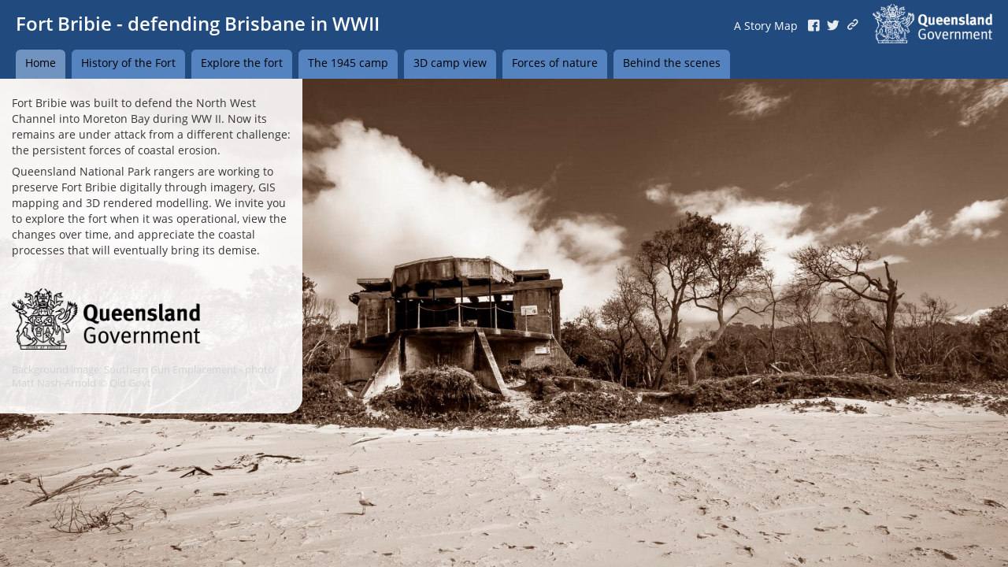

--- FILE ---
content_type: text/html
request_url: https://qgsp.maps.arcgis.com/apps/MapSeries/index.html?appid=c57d3c9cd866476c9485c394c34e2b59
body_size: 2472
content:
<!DOCTYPE html>
<html>

<head>
	<title></title>
	<meta http-equiv="Content-Type" content="text/html; charset=utf-8">

	<meta name="apple-mobile-web-app-capable" content="yes">
	<meta name="viewport" content="width=device-width, initial-scale=1.0, maximum-scale=1.0, user-scalable=0">

	<link type="image/ico" rel="shortcut icon" href="resources/tpl/viewer/icons/favicon.ico">
	<link type="image/ico" rel="icon" href="resources/tpl/viewer/icons/favicon.ico">

	<!--
			To correctly reference your Map Series in search engine:
			 - create and fill out extensively an ArcGIS Online item that link to your final application
			 - edit the following four tags as well as the title tag above on line 4
			 - see https://developerscorner.storymaps.arcgis.com/grow-your-story-maps-audience-with-open-graph-tags-b7639cb65d5c
		-->
	<meta name="description"
		content="This story map was created with the Story Map Series application in ArcGIS Online.">

	<!-- Disable SEO crawling-->
	<meta name="robots" content="noindex, nofollow">

	<!-- Social sharing -->
	<meta property="og:type" content="article" />
	<meta property="og:title" content="Story Map Series" />
	<meta property="og:description"
		content="This story map was created with the Story Map Series application in ArcGIS Online." />
	<meta property="og:image" content="http://www.arcgis.com/apps/MapSeries/resources/common/icons/esri-globe.png" />

	<!--
			This application is released under the Apache License V2.0 by Esri http://www.esri.com/
			Checkout the project repository on GitHub to access source code, latest revision, developer documentation, FAQ and tips
			https://github.com/Esri/map-series-storytelling-template-js
		-->

	<script type="text/javascript">
		//-------------------------------------------------------------------------------------------
		//     Application configuration (ignored on ArcGIS Online, Portal and during development)
		//-------------------------------------------------------------------------------------------
		var configOptions = {
			// Enter an application ID created through the Map Series builder
			//appid: "",
			// Optionally to secure Series's access, use an OAuth application ID (example: 6gyOg377fLUhUk6f)
			//oAuthAppId: "",
			// Optionally, to use the appid URL parameter, configure authorizedOwners to reference
			//    members whose stories can be viewed by this storytelling app.
			// To authorize stories owned by...
			//    specific members: use ["member"] or ["member1", "member2", ...]
			//    any ArcGIS member: use ["*"]
			//    any member of one or more organizations: use ["[orgID]"] or ["[orgID1]", "[orgID2]", ...] (Note the use of brackets in this case, e.g., ["[nzS0F0zdNLvs7nc8]"])
			//        You can get your orgID by going to My Organization and clicking Find...The most viewed items in the organization.
			//        Your orgID will be shown in the search box.
			//authorizedOwners: [""]
		};
			// Optionally sharing and proxy URLs can be configured in app/config.js. This is only required
			//  when the webmap is not hosted on ArcGIS Online or a Portal for ArcGIS instance and the application isn't deployed as /home/MapSeries/ or /apps/MapSeries/.
			// Optionally Bing Maps key, Geometry and Geocode service's URLs can be configured in app/config.js. This is only required
			//  if the Organization or Portal for ArcGIS instance default configuration has to be overwritten.
	</script>

	<!--
			Edit below at your own risk
		-->

	<script type="text/javascript">
		var app = {
			version: '1.29.0',
			pathJSAPI: 'https://js.arcgis.com/3.44/'
		};
	</script>
	<noscript>
		<div style="position: fixed; top: 0px; left: 0px; z-index: 3000;
								height: 100%; width: 100%; background-color: #FFFFFF">
			<p style="margin: 50px">This story map requires JavaScript, but running JavaScript is not currently allowed
				by your web browser. If you wish to view this story, please enable JavaScript in this browser or try a
				different browser.</p>
		</div>
	</noscript>
</head>

<body class="claro">
	<style>
		/* CUSTOM CSS RULES */
	</style>

	<!-- Builder top panel is injected here -->
	<div id="builderPanel" class="hide mainViewAboveMap"></div>
	<button class="skip-to-content visible-on-focus"></button>

	<!-- Header -->
	<div id="header" class="mainViewAboveMap">
		<!-- Mobile header -->
		<div id="headerMobile" class="headerMobile mobileView">
			<div class="header" role="banner">
				<div class="titleArea">
					<span class="glyphicon glyphicon-th-list menu-btn"></span>
					<div class="title"></div>
				</div>
				<div class="rightArea">
					<span class="glyphicon glyphicon-share share-btn share-all"></span>
				</div>
			</div>
			<div class="menu"></div>
		</div>
		<!-- Desktop header -->
		<header id="headerDesktop" role="banner">
			<div class="rightArea">
				<div class="linkSocialContainer">
					<span class="error-status">
						<button class="btn btn-xs btn-warning check-story"></button>
						<button class="btn btn-xs btn-warning share-story"></button>
					</span>
					<button type="button" class="switchBuilder btn btn-xs btn-primary" tabindex="-1"></button>
					<span class="linkContainer"></span>
					<span class="shareBtns">
						<button class="shareIcon blackHover share_facebook icon-facebook-squared"></button>
						<button class="shareIcon blackHover share_twitter icon-twitter"></button>
						<button class="shareIcon blackHover share_bitly icon-link"></button>
					</span>
				</div>
				<div class="logoContainer">
					<table class="logoContainerInner">
						<tr>
							<td class="logoWrapper">
								<a class="logoLink" target="_blank">
									<img class="logoImg" />
								</a>
							</td>
						</tr>
					</table>
				</div>
			</div>
			<div class="textArea">
				<h1 class="title"></h1>
				<p class="subtitle"></p>
			</div>
			<div class="builder-mask"></div>
		</header>
	</div>

	<!-- Tab/bullet navigation bar -->
	<div id="nav-bar" class="mainViewAboveMap" role="navigation"></div>

	<!-- Content -->
	<div id="contentPanel" class="mobileView">
		<table class="containerPanelInner">
			<tr>
				<!-- Side Accordion panel -->
				<td id="accordionPanel" class="accordionPanel">
					<div class="content textEditorContent" role="main"></div>
					<div class="builder builder-content-panel">
						<div class="builder-content-panel-group builder-add">
							<div class="builder-btn"></div>
							<div class="builder-lbl"></div>
						</div>
						<div class="builder-content-panel-group builder-organize">
							<div class="builder-btn"></div>
							<div class="builder-lbl"></div>
						</div>
					</div>
					<div class="builder-mask"></div>
				</td>
				<!-- Main Stage -->
				<td id="mainStagePanel" role="complementary">
					<div id="mainStagePanelInner">
						<!-- Maps and media are injected here -->
						<div class="medias"></div>
						<!-- Loading -->
						<div id="mainStageLoadingIndicator" class="loadingIndicator" role="alert" aria-live="polite">
							<!-- note alt tag below gets replaced with translated string on app load, in Core.js -->
							<img src="resources/tpl/viewer/icons/loading-light.gif" class="loading-gif"
								alt="This content is loading." />
						</div>
						<!-- Back button -->
						<div class="mediaBackContainer">
							<button class="backButton">
								<div class="backArrow"></div>
								<span class="backLbl"></span>
							</button>
						</div>
						<!-- Mobile info button -->
						<div id="mobileInfoBtn" class="mobileInfoBtn"></div>
						<!-- Builder -->
						<div id="builderQuotes"></div>
						<div id="builderLanding"></div>
						<div id="builderHelp" class="centerAlignOnFloat"></div>
						<!-- Autoplay -->
						<div id="autoplay" class="autoplay"></div>
					</div>

					<!-- Description and legend floating panel -->
					<div id="descLegendPanel" class="descLegendPanel" role="main">
						<div class="descLegendPanelInner">
							<div class="backdrop"></div>
							<div class="descriptions textEditorContent"></div>
							<div class="legends" aria-hidden="true"></div>
							<div class="builder-mask"></div>
						</div>
					</div>
				</td>
			</tr>
		</table>
	</div>

	<!-- Mobile footer -->
	<div id="footerMobile" class="footerMobile mobileView mainViewBelowMap">
		<!-- Mobile view footer is injected here -->
	</div>

	<!-- Loading -->
	<style>
		#loadingOverlay {
			position: absolute;
			top: 0;
			left: 0;
			z-index: 1100;
			width: 100%;
			height: 100%;
			overflow: hidden;
			background-color: #EFEFEF;
		}

		@keyframes fadein {
			from {
				opacity: 0;
			}

			to {
				opacity: 1;
			}
		}

		@-moz-keyframes fadein {
			from {
				opacity: 0;
			}

			to {
				opacity: 1;
			}
		}

		@-webkit-keyframes fadein {
			from {
				opacity: 0;
			}

			to {
				opacity: 1;
			}
		}

		@-ms-keyframes fadein {
			from {
				opacity: 0;
			}

			to {
				opacity: 1;
			}
		}

		@-o-keyframes fadein {
			from {
				opacity: 0;
			}

			to {
				opacity: 1;
			}
		}

		@keyframes fadeout {
			from {
				opacity: 1;
			}

			to {
				opacity: 0;
			}
		}

		@-moz-keyframes fadeout {
			from {
				opacity: 1;
			}

			to {
				opacity: 0;
			}
		}

		@-webkit-keyframes fadeout {
			from {
				opacity: 1;
			}

			to {
				opacity: 0;
			}
		}

		@-ms-keyframes fadeout {
			from {
				opacity: 1;
			}

			to {
				opacity: 0;
			}
		}

		@-o-keyframes fadeout {
			from {
				opacity: 1;
			}

			to {
				opacity: 0;
			}
		}

		#loadingOverlay.fadeOut {
			-webkit-animation: fadeout 1.1s;
			-moz-animation: fadeout 1.1s;
			-ms-animation: fadeout 1.1s;
			-o-animation: fadeout 1.1s;
			animation: fadeout 1.1s;
			-webkit-animation-fill-mode: forwards;
			-moz-animation-fill-mode: forwards;
			animation-fill-mode: forwards;
		}

		#loadingIndicator {
			position: fixed;
			top: 50%;
			left: 50%;
			z-index: 1101;
		}

		.loadingIndicator {
			margin-left: -17px;
			margin-top: -20px;
		}
	</style>

	<div id="loadingOverlay"></div>
	<div id="loadingIndicator" class="loadingIndicator" role="alert" aria-live="polite">
		<img src="resources/tpl/viewer/icons/loading-light.gif" class="loading-gif" alt="This story map is loading." />
	</div>
	<div id="loadingMessage"></div>

	<!-- Share dialog -->
	<div class="modal fade shareDialog" id="shareDialog" role="dialog" data-backdrop="static" tabindex="-1"></div>

	<!-- Builder views are injected here -->
	<div id="builder-views"></div>

	<!-- Fatal error box -->
	<div id="fatalError">
		<table border="0">
			<tr>
				<td width="70px" align="center" id="fatalError-icon"></td>
				<td id="fatalError-msg">
					<b class="error-title"></b>
					<p class="error-msg"></p>
				</td>
			</tr>
		</table>
	</div>

	<script type="text/javascript" src="app/main-config.js"></script>
</body>

</html>

--- FILE ---
content_type: text/css
request_url: https://qgsp.maps.arcgis.com/apps/MapSeries/app/viewer-min.css?v=1.29.0
body_size: 18452
content:
/*!
 * Bootstrap v3.3.5 (http://getbootstrap.com)
 * Copyright 2011-2015 Twitter, Inc.
 * Licensed under MIT (https://github.com/twbs/bootstrap/blob/master/LICENSE)
 */html{font-family:sans-serif;-ms-text-size-adjust:100%;-webkit-text-size-adjust:100%}body{margin:auto}article,aside,details,figcaption,figure,footer,header,hgroup,main,menu,nav,section,summary{display:block}audio,canvas,progress,video{display:inline-block;vertical-align:baseline}audio:not([controls]){display:none;height:0}[hidden],template{display:none}a{background-color:transparent}a:active,a:hover{outline:0}abbr[title]{border-bottom:1px dotted}b{font-weight:700}dfn{font-style:italic}h1{font-size:2em}mark{background:#ff0;color:#000}small{font-size:80%}sub,sup{font-size:75%;line-height:0;position:relative;vertical-align:baseline}sup{top:-.5em}sub{bottom:-.25em}img{border:0}svg:not(:root){overflow:hidden}hr{-webkit-box-sizing:content-box;-moz-box-sizing:content-box;box-sizing:content-box;height:0}pre{overflow:auto}code,kbd,pre,samp{font-family:monospace,monospace;font-size:1em}button,input,optgroup,select,textarea{color:inherit;font:inherit;margin:0}button{overflow:visible}button,select{text-transform:none}button,html input[type="button"],input[type="reset"],input[type="submit"]{-webkit-appearance:button;cursor:pointer}button[disabled],html input[disabled]{cursor:default}button::-moz-focus-inner,input::-moz-focus-inner{border:0;padding:0}input[type="checkbox"],input[type="radio"]{-webkit-box-sizing:border-box;-moz-box-sizing:border-box;box-sizing:border-box;padding:0}input[type="number"]::-webkit-inner-spin-button,input[type="number"]::-webkit-outer-spin-button{height:auto}input[type="search"]::-webkit-search-cancel-button,input[type="search"]::-webkit-search-decoration{-webkit-appearance:none}fieldset{border:1px solid silver}textarea{overflow:auto}optgroup{font-weight:700}table{border-collapse:collapse;border-spacing:0}td,th{padding:0}@font-face{font-family:'Glyphicons Halflings';src:url('../resources/lib/bootstrap/fonts/glyphicons-halflings-regular.eot');src:url('../resources/lib/bootstrap/fonts/glyphicons-halflings-regular.eot?#iefix') format('embedded-opentype'),url('../resources/lib/bootstrap/fonts/glyphicons-halflings-regular.woff2') format('woff2'),url('../resources/lib/bootstrap/fonts/glyphicons-halflings-regular.woff') format('woff'),url('../resources/lib/bootstrap/fonts/glyphicons-halflings-regular.ttf') format('truetype'),url('../resources/lib/bootstrap/fonts/glyphicons-halflings-regular.svg#glyphicons_halflingsregular') format('svg')}.glyphicon{position:relative;top:1px;display:inline-block;font-family:'Glyphicons Halflings';font-style:normal;font-weight:400;line-height:1;-webkit-font-smoothing:antialiased;-moz-osx-font-smoothing:grayscale}.glyphicon-asterisk:before{content:"\2a"}.glyphicon-plus:before{content:"\2b"}.glyphicon-euro:before,.glyphicon-eur:before{content:"\20ac"}.glyphicon-minus:before{content:"\2212"}.glyphicon-cloud:before{content:"\2601"}.glyphicon-envelope:before{content:"\2709"}.glyphicon-pencil:before{content:"\270f"}.glyphicon-glass:before{content:"\e001"}.glyphicon-music:before{content:"\e002"}.glyphicon-search:before{content:"\e003"}.glyphicon-heart:before{content:"\e005"}.glyphicon-star:before{content:"\e006"}.glyphicon-star-empty:before{content:"\e007"}.glyphicon-user:before{content:"\e008"}.glyphicon-film:before{content:"\e009"}.glyphicon-th-large:before{content:"\e010"}.glyphicon-th:before{content:"\e011"}.glyphicon-th-list:before{content:"\e012"}.glyphicon-ok:before{content:"\e013"}.glyphicon-remove:before{content:"\e014"}.glyphicon-zoom-in:before{content:"\e015"}.glyphicon-zoom-out:before{content:"\e016"}.glyphicon-off:before{content:"\e017"}.glyphicon-signal:before{content:"\e018"}.glyphicon-cog:before{content:"\e019"}.glyphicon-trash:before{content:"\e020"}.glyphicon-home:before{content:"\e021"}.glyphicon-file:before{content:"\e022"}.glyphicon-time:before{content:"\e023"}.glyphicon-road:before{content:"\e024"}.glyphicon-download-alt:before{content:"\e025"}.glyphicon-download:before{content:"\e026"}.glyphicon-upload:before{content:"\e027"}.glyphicon-inbox:before{content:"\e028"}.glyphicon-play-circle:before{content:"\e029"}.glyphicon-repeat:before{content:"\e030"}.glyphicon-refresh:before{content:"\e031"}.glyphicon-list-alt:before{content:"\e032"}.glyphicon-lock:before{content:"\e033"}.glyphicon-flag:before{content:"\e034"}.glyphicon-headphones:before{content:"\e035"}.glyphicon-volume-off:before{content:"\e036"}.glyphicon-volume-down:before{content:"\e037"}.glyphicon-volume-up:before{content:"\e038"}.glyphicon-qrcode:before{content:"\e039"}.glyphicon-barcode:before{content:"\e040"}.glyphicon-tag:before{content:"\e041"}.glyphicon-tags:before{content:"\e042"}.glyphicon-book:before{content:"\e043"}.glyphicon-bookmark:before{content:"\e044"}.glyphicon-print:before{content:"\e045"}.glyphicon-camera:before{content:"\e046"}.glyphicon-font:before{content:"\e047"}.glyphicon-bold:before{content:"\e048"}.glyphicon-italic:before{content:"\e049"}.glyphicon-text-height:before{content:"\e050"}.glyphicon-text-width:before{content:"\e051"}.glyphicon-align-left:before{content:"\e052"}.glyphicon-align-center:before{content:"\e053"}.glyphicon-align-right:before{content:"\e054"}.glyphicon-align-justify:before{content:"\e055"}.glyphicon-list:before{content:"\e056"}.glyphicon-indent-left:before{content:"\e057"}.glyphicon-indent-right:before{content:"\e058"}.glyphicon-facetime-video:before{content:"\e059"}.glyphicon-picture:before{content:"\e060"}.glyphicon-map-marker:before{content:"\e062"}.glyphicon-adjust:before{content:"\e063"}.glyphicon-tint:before{content:"\e064"}.glyphicon-edit:before{content:"\e065"}.glyphicon-share:before{content:"\e066"}.glyphicon-check:before{content:"\e067"}.glyphicon-move:before{content:"\e068"}.glyphicon-step-backward:before{content:"\e069"}.glyphicon-fast-backward:before{content:"\e070"}.glyphicon-backward:before{content:"\e071"}.glyphicon-play:before{content:"\e072"}.glyphicon-pause:before{content:"\e073"}.glyphicon-stop:before{content:"\e074"}.glyphicon-forward:before{content:"\e075"}.glyphicon-fast-forward:before{content:"\e076"}.glyphicon-step-forward:before{content:"\e077"}.glyphicon-eject:before{content:"\e078"}.glyphicon-chevron-left:before{content:"\e079"}.glyphicon-chevron-right:before{content:"\e080"}.glyphicon-plus-sign:before{content:"\e081"}.glyphicon-minus-sign:before{content:"\e082"}.glyphicon-remove-sign:before{content:"\e083"}.glyphicon-ok-sign:before{content:"\e084"}.glyphicon-question-sign:before{content:"\e085"}.glyphicon-info-sign:before{content:"\e086"}.glyphicon-screenshot:before{content:"\e087"}.glyphicon-remove-circle:before{content:"\e088"}.glyphicon-ok-circle:before{content:"\e089"}.glyphicon-ban-circle:before{content:"\e090"}.glyphicon-arrow-left:before{content:"\e091"}.glyphicon-arrow-right:before{content:"\e092"}.glyphicon-arrow-up:before{content:"\e093"}.glyphicon-arrow-down:before{content:"\e094"}.glyphicon-share-alt:before{content:"\e095"}.glyphicon-resize-full:before{content:"\e096"}.glyphicon-resize-small:before{content:"\e097"}.glyphicon-exclamation-sign:before{content:"\e101"}.glyphicon-gift:before{content:"\e102"}.glyphicon-leaf:before{content:"\e103"}.glyphicon-fire:before{content:"\e104"}.glyphicon-eye-open:before{content:"\e105"}.glyphicon-eye-close:before{content:"\e106"}.glyphicon-warning-sign:before{content:"\e107"}.glyphicon-plane:before{content:"\e108"}.glyphicon-calendar:before{content:"\e109"}.glyphicon-random:before{content:"\e110"}.glyphicon-comment:before{content:"\e111"}.glyphicon-magnet:before{content:"\e112"}.glyphicon-chevron-up:before{content:"\e113"}.glyphicon-chevron-down:before{content:"\e114"}.glyphicon-retweet:before{content:"\e115"}.glyphicon-shopping-cart:before{content:"\e116"}.glyphicon-folder-close:before{content:"\e117"}.glyphicon-folder-open:before{content:"\e118"}.glyphicon-resize-vertical:before{content:"\e119"}.glyphicon-resize-horizontal:before{content:"\e120"}.glyphicon-hdd:before{content:"\e121"}.glyphicon-bullhorn:before{content:"\e122"}.glyphicon-bell:before{content:"\e123"}.glyphicon-certificate:before{content:"\e124"}.glyphicon-thumbs-up:before{content:"\e125"}.glyphicon-thumbs-down:before{content:"\e126"}.glyphicon-hand-right:before{content:"\e127"}.glyphicon-hand-left:before{content:"\e128"}.glyphicon-hand-up:before{content:"\e129"}.glyphicon-hand-down:before{content:"\e130"}.glyphicon-circle-arrow-right:before{content:"\e131"}.glyphicon-circle-arrow-left:before{content:"\e132"}.glyphicon-circle-arrow-up:before{content:"\e133"}.glyphicon-circle-arrow-down:before{content:"\e134"}.glyphicon-globe:before{content:"\e135"}.glyphicon-wrench:before{content:"\e136"}.glyphicon-tasks:before{content:"\e137"}.glyphicon-filter:before{content:"\e138"}.glyphicon-briefcase:before{content:"\e139"}.glyphicon-fullscreen:before{content:"\e140"}.glyphicon-dashboard:before{content:"\e141"}.glyphicon-paperclip:before{content:"\e142"}.glyphicon-heart-empty:before{content:"\e143"}.glyphicon-link:before{content:"\e144"}.glyphicon-phone:before{content:"\e145"}.glyphicon-pushpin:before{content:"\e146"}.glyphicon-usd:before{content:"\e148"}.glyphicon-gbp:before{content:"\e149"}.glyphicon-sort:before{content:"\e150"}.glyphicon-sort-by-alphabet:before{content:"\e151"}.glyphicon-sort-by-alphabet-alt:before{content:"\e152"}.glyphicon-sort-by-order:before{content:"\e153"}.glyphicon-sort-by-order-alt:before{content:"\e154"}.glyphicon-sort-by-attributes:before{content:"\e155"}.glyphicon-sort-by-attributes-alt:before{content:"\e156"}.glyphicon-unchecked:before{content:"\e157"}.glyphicon-expand:before{content:"\e158"}.glyphicon-collapse-down:before{content:"\e159"}.glyphicon-collapse-up:before{content:"\e160"}.glyphicon-log-in:before{content:"\e161"}.glyphicon-flash:before{content:"\e162"}.glyphicon-log-out:before{content:"\e163"}.glyphicon-new-window:before{content:"\e164"}.glyphicon-record:before{content:"\e165"}.glyphicon-save:before{content:"\e166"}.glyphicon-open:before{content:"\e167"}.glyphicon-saved:before{content:"\e168"}.glyphicon-import:before{content:"\e169"}.glyphicon-export:before{content:"\e170"}.glyphicon-send:before{content:"\e171"}.glyphicon-floppy-disk:before{content:"\e172"}.glyphicon-floppy-saved:before{content:"\e173"}.glyphicon-floppy-remove:before{content:"\e174"}.glyphicon-floppy-save:before{content:"\e175"}.glyphicon-floppy-open:before{content:"\e176"}.glyphicon-credit-card:before{content:"\e177"}.glyphicon-transfer:before{content:"\e178"}.glyphicon-cutlery:before{content:"\e179"}.glyphicon-header:before{content:"\e180"}.glyphicon-compressed:before{content:"\e181"}.glyphicon-earphone:before{content:"\e182"}.glyphicon-phone-alt:before{content:"\e183"}.glyphicon-tower:before{content:"\e184"}.glyphicon-stats:before{content:"\e185"}.glyphicon-sd-video:before{content:"\e186"}.glyphicon-hd-video:before{content:"\e187"}.glyphicon-subtitles:before{content:"\e188"}.glyphicon-sound-stereo:before{content:"\e189"}.glyphicon-sound-dolby:before{content:"\e190"}.glyphicon-sound-5-1:before{content:"\e191"}.glyphicon-sound-6-1:before{content:"\e192"}.glyphicon-sound-7-1:before{content:"\e193"}.glyphicon-copyright-mark:before{content:"\e194"}.glyphicon-registration-mark:before{content:"\e195"}.glyphicon-cloud-download:before{content:"\e197"}.glyphicon-cloud-upload:before{content:"\e198"}.glyphicon-tree-conifer:before{content:"\e199"}.glyphicon-tree-deciduous:before{content:"\e200"}.glyphicon-cd:before{content:"\e201"}.glyphicon-save-file:before{content:"\e202"}.glyphicon-open-file:before{content:"\e203"}.glyphicon-level-up:before{content:"\e204"}.glyphicon-copy:before{content:"\e205"}.glyphicon-paste:before{content:"\e206"}.glyphicon-alert:before{content:"\e209"}.glyphicon-equalizer:before{content:"\e210"}.glyphicon-king:before{content:"\e211"}.glyphicon-queen:before{content:"\e212"}.glyphicon-pawn:before{content:"\e213"}.glyphicon-bishop:before{content:"\e214"}.glyphicon-knight:before{content:"\e215"}.glyphicon-baby-formula:before{content:"\e216"}.glyphicon-tent:before{content:"\26fa"}.glyphicon-blackboard:before{content:"\e218"}.glyphicon-bed:before{content:"\e219"}.glyphicon-apple:before{content:"\f8ff"}.glyphicon-erase:before{content:"\e221"}.glyphicon-hourglass:before{content:"\231b"}.glyphicon-lamp:before{content:"\e223"}.glyphicon-duplicate:before{content:"\e224"}.glyphicon-piggy-bank:before{content:"\e225"}.glyphicon-scissors:before{content:"\e226"}.glyphicon-bitcoin:before,.glyphicon-btc:before,.glyphicon-xbt:before{content:"\e227"}.glyphicon-yen:before,.glyphicon-jpy:before{content:"\00a5"}.glyphicon-ruble:before,.glyphicon-rub:before{content:"\20bd"}.glyphicon-scale:before{content:"\e230"}.glyphicon-ice-lolly:before{content:"\e231"}.glyphicon-ice-lolly-tasted:before{content:"\e232"}.glyphicon-education:before{content:"\e233"}.glyphicon-option-horizontal:before{content:"\e234"}.glyphicon-option-vertical:before{content:"\e235"}.glyphicon-menu-hamburger:before{content:"\e236"}.glyphicon-modal-window:before{content:"\e237"}.glyphicon-oil:before{content:"\e238"}.glyphicon-grain:before{content:"\e239"}.glyphicon-sunglasses:before{content:"\e240"}.glyphicon-text-size:before{content:"\e241"}.glyphicon-text-color:before{content:"\e242"}.glyphicon-text-background:before{content:"\e243"}.glyphicon-object-align-top:before{content:"\e244"}.glyphicon-object-align-bottom:before{content:"\e245"}.glyphicon-object-align-horizontal:before{content:"\e246"}.glyphicon-object-align-left:before{content:"\e247"}.glyphicon-object-align-vertical:before{content:"\e248"}.glyphicon-object-align-right:before{content:"\e249"}.glyphicon-triangle-right:before{content:"\e250"}.glyphicon-triangle-left:before{content:"\e251"}.glyphicon-triangle-bottom:before{content:"\e252"}.glyphicon-triangle-top:before{content:"\e253"}.glyphicon-console:before{content:"\e254"}.glyphicon-superscript:before{content:"\e255"}.glyphicon-subscript:before{content:"\e256"}.glyphicon-menu-left:before{content:"\e257"}.glyphicon-menu-right:before{content:"\e258"}.glyphicon-menu-down:before{content:"\e259"}.glyphicon-menu-up:before{content:"\e260"}*{-webkit-box-sizing:border-box;-moz-box-sizing:border-box;box-sizing:border-box}*:before,*:after{-webkit-box-sizing:border-box;-moz-box-sizing:border-box;box-sizing:border-box}html{font-size:10px;-webkit-tap-highlight-color:rgba(0,0,0,0)}body{font-size:14px;line-height:1.42857143;background-color:#fff}input,button,select,textarea{font-family:inherit;font-size:inherit;line-height:inherit}a:hover,a:focus{color:#2a6496;text-decoration:underline}a:focus{outline:thin dotted;outline:5px auto -webkit-focus-ring-color;outline-offset:-2px}img{vertical-align:middle}.img-responsive{display:block;max-width:100%;height:auto}.img-rounded{border-radius:6px}.img-thumbnail{padding:4px;line-height:1.42857143;background-color:#fff;border:1px solid #ddd;border-radius:4px;-webkit-transition:all .2s ease-in-out;-o-transition:all .2s ease-in-out;transition:all .2s ease-in-out;display:inline-block;max-width:100%;height:auto}.img-circle{border-radius:50%}hr{margin-top:20px;margin-bottom:20px;border:0;border-top:1px solid #eee}.sr-only{position:absolute;width:1px;height:1px;margin:-1px;padding:0;overflow:hidden;clip:rect(0,0,0,0);border:0}.sr-only-focusable:active,.sr-only-focusable:focus{position:static;width:auto;height:auto;margin:0;overflow:visible;clip:auto}[role="button"]{cursor:pointer}table{background-color:transparent}caption{padding-top:8px;padding-bottom:8px;color:#777}caption,th{text-align:left}.table{width:100%;max-width:100%;margin-bottom:20px}.table>thead>tr>th{padding:8px;line-height:1.42857143;border-top:1px solid #ddd}.table>tbody>tr>th,.table>tfoot>tr>th,.table>thead>tr>td,.table>tbody>tr>td,.table>tfoot>tr>td{padding:8px;line-height:1.42857143;vertical-align:top;border-top:1px solid #ddd}.table>thead>tr>th{vertical-align:bottom;border-bottom:2px solid #ddd}.table>caption+thead>tr:first-child>th,.table>colgroup+thead>tr:first-child>th,.table>thead:first-child>tr:first-child>th,.table>caption+thead>tr:first-child>td,.table>colgroup+thead>tr:first-child>td,.table>thead:first-child>tr:first-child>td{border-top:0}.table>tbody+tbody{border-top:2px solid #ddd}.table .table{background-color:#fff}.table-condensed>thead>tr>th,.table-condensed>tbody>tr>th,.table-condensed>tfoot>tr>th,.table-condensed>thead>tr>td,.table-condensed>tbody>tr>td,.table-condensed>tfoot>tr>td{padding:5px}.table-bordered,.table-bordered>thead>tr>th,.table-bordered>tbody>tr>th,.table-bordered>tfoot>tr>th,.table-bordered>thead>tr>td,.table-bordered>tbody>tr>td,.table-bordered>tfoot>tr>td{border:1px solid #ddd}.table-bordered>thead>tr>th,.table-bordered>thead>tr>td{border-bottom-width:2px}.table-striped>tbody>tr:nth-of-type(odd){background-color:#f9f9f9}.table-hover>tbody>tr:hover{background-color:#f5f5f5}table col[class*="col-"]{position:static;float:none;display:table-column}table td[class*="col-"],table th[class*="col-"]{position:static;float:none;display:table-cell}.table>thead>tr>td.active,.table>tbody>tr>td.active,.table>tfoot>tr>td.active,.table>thead>tr>th.active,.table>tbody>tr>th.active,.table>tfoot>tr>th.active,.table>thead>tr.active>td,.table>tbody>tr.active>td,.table>tfoot>tr.active>td,.table>thead>tr.active>th,.table>tbody>tr.active>th,.table>tfoot>tr.active>th{background-color:#f5f5f5}.table-hover>tbody>tr>td.active:hover,.table-hover>tbody>tr>th.active:hover,.table-hover>tbody>tr.active:hover>td,.table-hover>tbody>tr:hover>.active,.table-hover>tbody>tr.active:hover>th{background-color:#e8e8e8}.table>thead>tr>td.success,.table>tbody>tr>td.success,.table>tfoot>tr>td.success,.table>thead>tr>th.success,.table>tbody>tr>th.success,.table>tfoot>tr>th.success,.table>thead>tr.success>td,.table>tbody>tr.success>td,.table>tfoot>tr.success>td,.table>thead>tr.success>th,.table>tbody>tr.success>th,.table>tfoot>tr.success>th{background-color:#dff0d8}.table-hover>tbody>tr>td.success:hover,.table-hover>tbody>tr>th.success:hover,.table-hover>tbody>tr.success:hover>td,.table-hover>tbody>tr:hover>.success,.table-hover>tbody>tr.success:hover>th{background-color:#d0e9c6}.table>thead>tr>td.info,.table>tbody>tr>td.info,.table>tfoot>tr>td.info,.table>thead>tr>th.info,.table>tbody>tr>th.info,.table>tfoot>tr>th.info,.table>thead>tr.info>td,.table>tbody>tr.info>td,.table>tfoot>tr.info>td,.table>thead>tr.info>th,.table>tbody>tr.info>th,.table>tfoot>tr.info>th{background-color:#d9edf7}.table-hover>tbody>tr>td.info:hover,.table-hover>tbody>tr>th.info:hover,.table-hover>tbody>tr.info:hover>td,.table-hover>tbody>tr:hover>.info,.table-hover>tbody>tr.info:hover>th{background-color:#c4e3f3}.table>thead>tr>td.warning,.table>tbody>tr>td.warning,.table>tfoot>tr>td.warning,.table>thead>tr>th.warning,.table>tbody>tr>th.warning,.table>tfoot>tr>th.warning,.table>thead>tr.warning>td,.table>tbody>tr.warning>td,.table>tfoot>tr.warning>td,.table>thead>tr.warning>th,.table>tbody>tr.warning>th,.table>tfoot>tr.warning>th{background-color:#fcf8e3}.table-hover>tbody>tr>td.warning:hover,.table-hover>tbody>tr>th.warning:hover,.table-hover>tbody>tr.warning:hover>td,.table-hover>tbody>tr:hover>.warning,.table-hover>tbody>tr.warning:hover>th{background-color:#faf2cc}.table>thead>tr>td.danger,.table>tbody>tr>td.danger,.table>tfoot>tr>td.danger,.table>thead>tr>th.danger,.table>tbody>tr>th.danger,.table>tfoot>tr>th.danger,.table>thead>tr.danger>td,.table>tbody>tr.danger>td,.table>tfoot>tr.danger>td,.table>thead>tr.danger>th,.table>tbody>tr.danger>th,.table>tfoot>tr.danger>th{background-color:#f2dede}.table-hover>tbody>tr>td.danger:hover,.table-hover>tbody>tr>th.danger:hover,.table-hover>tbody>tr.danger:hover>td,.table-hover>tbody>tr:hover>.danger,.table-hover>tbody>tr.danger:hover>th{background-color:#ebcccc}.table-responsive{overflow-x:auto;min-height:.01%}@media screen and (max-width:767px){.table-responsive{width:100%;margin-bottom:15px;overflow-y:hidden;-ms-overflow-style:-ms-autohiding-scrollbar;border:1px solid #ddd}.table-responsive>.table{margin-bottom:0}.table-responsive>.table>thead>tr>th,.table-responsive>.table>tbody>tr>th,.table-responsive>.table>tfoot>tr>th,.table-responsive>.table>thead>tr>td,.table-responsive>.table>tbody>tr>td,.table-responsive>.table>tfoot>tr>td{white-space:nowrap}.table-responsive>.table-bordered{border:0}.table-responsive>.table-bordered>thead>tr>th:first-child,.table-responsive>.table-bordered>tbody>tr>th:first-child,.table-responsive>.table-bordered>tfoot>tr>th:first-child,.table-responsive>.table-bordered>thead>tr>td:first-child,.table-responsive>.table-bordered>tbody>tr>td:first-child,.table-responsive>.table-bordered>tfoot>tr>td:first-child{border-left:0}.table-responsive>.table-bordered>thead>tr>th:last-child,.table-responsive>.table-bordered>tbody>tr>th:last-child,.table-responsive>.table-bordered>tfoot>tr>th:last-child,.table-responsive>.table-bordered>thead>tr>td:last-child,.table-responsive>.table-bordered>tbody>tr>td:last-child,.table-responsive>.table-bordered>tfoot>tr>td:last-child{border-right:0}.table-responsive>.table-bordered>tbody>tr:last-child>th,.table-responsive>.table-bordered>tfoot>tr:last-child>th,.table-responsive>.table-bordered>tbody>tr:last-child>td,.table-responsive>.table-bordered>tfoot>tr:last-child>td{border-bottom:0}}fieldset{padding:0;margin:0;border:0;min-width:0}legend{display:block;width:100%;padding:0;margin-bottom:20px;font-size:21px;line-height:inherit;color:#333;border:0;border-bottom:1px solid #e5e5e5}label{display:inline-block;max-width:100%;margin-bottom:5px;font-weight:700}input[type="search"]{-webkit-box-sizing:border-box;-moz-box-sizing:border-box;box-sizing:border-box}input[type="radio"],input[type="checkbox"]{line-height:normal}input[type="file"]{display:block}input[type="range"]{display:block;width:100%}select[multiple],select[size]{height:auto}input[type="file"]:focus,input[type="radio"]:focus,input[type="checkbox"]:focus{outline:thin dotted;outline:5px auto -webkit-focus-ring-color;outline-offset:-2px}output{padding-top:7px}output,.form-control{display:block;font-size:14px;line-height:1.42857143;color:#555}.form-control{width:100%;height:34px;padding:6px 12px;background-color:#fff;background-image:none;border:1px solid #ccc;border-radius:4px;-webkit-box-shadow:inset 0 1px 1px rgba(0,0,0,.075);box-shadow:inset 0 1px 1px rgba(0,0,0,.075);-webkit-transition:border-color ease-in-out .15s,-webkit-box-shadow ease-in-out .15s;-o-transition:border-color ease-in-out .15s,box-shadow ease-in-out .15s;transition:border-color ease-in-out .15s,box-shadow ease-in-out .15s}.form-control:focus{border-color:#66afe9;outline:0;-webkit-box-shadow:inset 0 1px 1px rgba(0,0,0,.075),0 0 8px rgba(102,175,233,.6);box-shadow:inset 0 1px 1px rgba(0,0,0,.075),0 0 8px rgba(102,175,233,.6)}.form-control::-moz-placeholder{color:#777;opacity:1}.form-control:-ms-input-placeholder{color:#777}.form-control::-webkit-input-placeholder{color:#777}.form-control[disabled],.form-control[readonly],fieldset[disabled] .form-control{background-color:#eee;opacity:1}.form-control[disabled],fieldset[disabled] .form-control{cursor:not-allowed}textarea.form-control{height:auto}input[type="search"]{-webkit-appearance:none}@media screen and (-webkit-min-device-pixel-ratio:0){input[type="date"].form-control,input[type="time"].form-control,input[type="datetime-local"].form-control,input[type="month"].form-control{line-height:34px}input[type="date"].input-sm,input[type="time"].input-sm,input[type="datetime-local"].input-sm,input[type="month"].input-sm,.input-group-sm input[type="date"],.input-group-sm input[type="time"],.input-group-sm input[type="datetime-local"],.input-group-sm input[type="month"]{line-height:30px}input[type="date"].input-lg,input[type="time"].input-lg,input[type="datetime-local"].input-lg,input[type="month"].input-lg,.input-group-lg input[type="date"],.input-group-lg input[type="time"],.input-group-lg input[type="datetime-local"],.input-group-lg input[type="month"]{line-height:46px}}.form-group{margin-bottom:15px}.radio,.checkbox{position:relative;display:block;margin-top:10px;margin-bottom:10px}.radio label,.checkbox label{min-height:20px;padding-left:20px;margin-bottom:0;font-weight:400;cursor:pointer}.radio input[type="radio"],.radio-inline input[type="radio"],.checkbox input[type="checkbox"],.checkbox-inline input[type="checkbox"]{position:absolute;margin-left:-20px;margin-top:4px \9}.radio+.radio,.checkbox+.checkbox{margin-top:-5px}.radio-inline,.checkbox-inline{position:relative;display:inline-block;padding-left:20px;margin-bottom:0;vertical-align:middle;font-weight:400;cursor:pointer}.radio-inline+.radio-inline,.checkbox-inline+.checkbox-inline{margin-top:0;margin-left:10px}input[type="radio"][disabled],input[type="checkbox"][disabled],input[type="radio"].disabled,input[type="checkbox"].disabled,fieldset[disabled] input[type="radio"],fieldset[disabled] input[type="checkbox"],.radio-inline.disabled,.checkbox-inline.disabled,fieldset[disabled] .radio-inline,fieldset[disabled] .checkbox-inline,.radio.disabled label,.checkbox.disabled label,fieldset[disabled] .radio label,fieldset[disabled] .checkbox label{cursor:not-allowed}.form-control-static{padding-top:7px;padding-bottom:7px;margin-bottom:0;min-height:34px}.form-control-static.input-lg,.form-control-static.input-sm{padding-left:0;padding-right:0}.input-sm{height:30px;padding:5px 10px;font-size:12px;line-height:1.5;border-radius:3px}select.input-sm{height:30px;line-height:30px}textarea.input-sm,select[multiple].input-sm{height:auto}.form-group-sm .form-control{height:30px;padding:5px 10px;font-size:12px;line-height:1.5;border-radius:3px}.form-group-sm select.form-control{height:30px;line-height:30px}.form-group-sm textarea.form-control,.form-group-sm select[multiple].form-control{height:auto}.form-group-sm .form-control-static{height:30px;min-height:32px;padding:6px 10px;font-size:12px;line-height:1.5}.input-lg{height:46px;padding:10px 16px;font-size:18px;line-height:1.33;border-radius:6px}select.input-lg{height:46px;line-height:46px}textarea.input-lg,select[multiple].input-lg{height:auto}.form-group-lg .form-control{height:46px;padding:10px 16px;font-size:18px;line-height:1.33;border-radius:6px}.form-group-lg select.form-control{height:46px;line-height:46px}.form-group-lg textarea.form-control,.form-group-lg select[multiple].form-control{height:auto}.form-group-lg .form-control-static{height:46px;min-height:38px;padding:11px 16px;font-size:18px;line-height:1.33}.has-feedback{position:relative}.has-feedback .form-control{padding-right:42.5px}.form-control-feedback{position:absolute;top:0;right:0;z-index:2;display:block;width:34px;height:34px;line-height:34px;text-align:center;pointer-events:none}.input-lg+.form-control-feedback,.input-group-lg+.form-control-feedback,.form-group-lg .form-control+.form-control-feedback{width:46px;height:46px;line-height:46px}.input-sm+.form-control-feedback,.input-group-sm+.form-control-feedback,.form-group-sm .form-control+.form-control-feedback{width:30px;height:30px;line-height:30px}.has-success .help-block,.has-success .control-label,.has-success .radio,.has-success .checkbox,.has-success .radio-inline,.has-success .checkbox-inline,.has-success.radio label,.has-success.checkbox label,.has-success.radio-inline label,.has-success.checkbox-inline label{color:#3c763d}.has-success .form-control{border-color:#3c763d;-webkit-box-shadow:inset 0 1px 1px rgba(0,0,0,.075);box-shadow:inset 0 1px 1px rgba(0,0,0,.075)}.has-success .form-control:focus{border-color:#2b542c;-webkit-box-shadow:inset 0 1px 1px rgba(0,0,0,.075),0 0 6px #67b168;box-shadow:inset 0 1px 1px rgba(0,0,0,.075),0 0 6px #67b168}.has-success .input-group-addon{color:#3c763d;border-color:#3c763d;background-color:#dff0d8}.has-success .form-control-feedback{color:#3c763d}.has-warning .help-block,.has-warning .control-label,.has-warning .radio,.has-warning .checkbox,.has-warning .radio-inline,.has-warning .checkbox-inline,.has-warning.radio label,.has-warning.checkbox label,.has-warning.radio-inline label,.has-warning.checkbox-inline label{color:#8a6d3b}.has-warning .form-control{border-color:#8a6d3b;-webkit-box-shadow:inset 0 1px 1px rgba(0,0,0,.075);box-shadow:inset 0 1px 1px rgba(0,0,0,.075)}.has-warning .form-control:focus{border-color:#66512c;-webkit-box-shadow:inset 0 1px 1px rgba(0,0,0,.075),0 0 6px #c0a16b;box-shadow:inset 0 1px 1px rgba(0,0,0,.075),0 0 6px #c0a16b}.has-warning .input-group-addon{color:#8a6d3b;border-color:#8a6d3b;background-color:#fcf8e3}.has-warning .form-control-feedback{color:#8a6d3b}.has-error .help-block,.has-error .control-label,.has-error .radio,.has-error .checkbox,.has-error .radio-inline,.has-error .checkbox-inline,.has-error.radio label,.has-error.checkbox label,.has-error.radio-inline label,.has-error.checkbox-inline label{color:#a94442}.has-error .form-control{border-color:#a94442;-webkit-box-shadow:inset 0 1px 1px rgba(0,0,0,.075);box-shadow:inset 0 1px 1px rgba(0,0,0,.075)}.has-error .form-control:focus{border-color:#843534;-webkit-box-shadow:inset 0 1px 1px rgba(0,0,0,.075),0 0 6px #ce8483;box-shadow:inset 0 1px 1px rgba(0,0,0,.075),0 0 6px #ce8483}.has-error .input-group-addon{color:#a94442;border-color:#a94442;background-color:#f2dede}.has-error .form-control-feedback{color:#a94442}.has-feedback label~.form-control-feedback{top:25px}.has-feedback label.sr-only~.form-control-feedback{top:0}.help-block{display:block;margin-top:5px;margin-bottom:10px;color:#737373}@media (min-width:768px){.form-inline .form-group{display:inline-block;margin-bottom:0;vertical-align:middle}.form-inline .form-control{display:inline-block;width:auto;vertical-align:middle}.form-inline .form-control-static{display:inline-block}.form-inline .input-group{display:inline-table;vertical-align:middle}.form-inline .input-group .input-group-addon,.form-inline .input-group .input-group-btn,.form-inline .input-group .form-control{width:auto}.form-inline .input-group>.form-control{width:100%}.form-inline .control-label{margin-bottom:0;vertical-align:middle}.form-inline .radio,.form-inline .checkbox{display:inline-block;margin-top:0;margin-bottom:0;vertical-align:middle}.form-inline .radio label,.form-inline .checkbox label{padding-left:0}.form-inline .radio input[type="radio"],.form-inline .checkbox input[type="checkbox"]{position:relative;margin-left:0}.form-inline .has-feedback .form-control-feedback{top:0}}.form-horizontal .radio,.form-horizontal .checkbox,.form-horizontal .radio-inline,.form-horizontal .checkbox-inline{margin-top:0;margin-bottom:0;padding-top:7px}.form-horizontal .radio,.form-horizontal .checkbox{min-height:27px}.form-horizontal .form-group{margin-left:-15px;margin-right:-15px}@media (min-width:768px){.form-horizontal .control-label{text-align:right;margin-bottom:0;padding-top:7px}}.form-horizontal .has-feedback .form-control-feedback{right:15px}@media (min-width:768px){.form-horizontal .form-group-lg .control-label{padding-top:14.3px;font-size:18px}}@media (min-width:768px){.form-horizontal .form-group-sm .control-label{padding-top:6px;font-size:12px}}.btn{display:inline-block;margin-bottom:0;font-weight:400;text-align:center;vertical-align:middle;-ms-touch-action:manipulation;touch-action:manipulation;cursor:pointer;background-image:none;border:1px solid transparent;white-space:nowrap;padding:6px 12px;font-size:14px;line-height:1.42857143;border-radius:4px;-webkit-user-select:none;-moz-user-select:none;-ms-user-select:none;user-select:none}.btn:focus,.btn:active:focus,.btn.active:focus,.btn.focus,.btn:active.focus,.btn.active.focus{outline:thin dotted;outline:5px auto -webkit-focus-ring-color;outline-offset:-2px}.btn:hover,.btn:focus,.btn.focus{color:#333;text-decoration:none}.btn:active,.btn.active{outline:0;background-image:none;-webkit-box-shadow:inset 0 3px 5px rgba(0,0,0,.125);box-shadow:inset 0 3px 5px rgba(0,0,0,.125)}.btn.disabled,.btn[disabled],fieldset[disabled] .btn{cursor:not-allowed;opacity:.65;filter:alpha(opacity=65);-webkit-box-shadow:none;box-shadow:none}a.btn.disabled,fieldset[disabled] a.btn{pointer-events:none}.btn-default{color:#333;background-color:#fff;border-color:#ccc}.btn-default:focus,.btn-default.focus{color:#333;background-color:#e6e6e6;border-color:#8c8c8c}.btn-default:hover{color:#333;background-color:#e6e6e6;border-color:#adadad}.btn-default:active,.btn-default.active,.open>.dropdown-toggle.btn-default{color:#333;background-color:#e6e6e6;border-color:#adadad}.btn-default:active:hover,.btn-default.active:hover,.open>.dropdown-toggle.btn-default:hover,.btn-default:active:focus,.btn-default.active:focus,.open>.dropdown-toggle.btn-default:focus,.btn-default:active.focus,.btn-default.active.focus,.open>.dropdown-toggle.btn-default.focus{color:#333;background-color:#d4d4d4;border-color:#8c8c8c}.btn-default:active,.btn-default.active,.open>.dropdown-toggle.btn-default{background-image:none}.btn-default.disabled,.btn-default[disabled],fieldset[disabled] .btn-default,.btn-default.disabled:hover,.btn-default[disabled]:hover,fieldset[disabled] .btn-default:hover,.btn-default.disabled:focus,.btn-default[disabled]:focus,fieldset[disabled] .btn-default:focus,.btn-default.disabled.focus,.btn-default[disabled].focus,fieldset[disabled] .btn-default.focus,.btn-default.disabled:active,.btn-default[disabled]:active,fieldset[disabled] .btn-default:active,.btn-default.disabled.active,.btn-default[disabled].active,fieldset[disabled] .btn-default.active{background-color:#fff;border-color:#ccc}.btn-default .badge{color:#fff;background-color:#333}.btn-primary{color:#fff;background-color:#428bca}.btn-primary:focus,.btn-primary.focus{color:#fff;background-color:#3071a9;border-color:#193c5a}.btn-primary:hover{color:#fff;background-color:#3071a9}.btn-primary:active,.btn-primary.active,.open>.dropdown-toggle.btn-primary{color:#fff;background-color:#3071a9;border-color:#285e8e}.btn-primary:active:hover,.btn-primary.active:hover,.open>.dropdown-toggle.btn-primary:hover,.btn-primary:active:focus,.btn-primary.active:focus,.open>.dropdown-toggle.btn-primary:focus,.btn-primary:active.focus,.btn-primary.active.focus,.open>.dropdown-toggle.btn-primary.focus{color:#fff;background-color:#285e8e;border-color:#193c5a}.btn-primary:active,.btn-primary.active,.open>.dropdown-toggle.btn-primary{background-image:none}.btn-primary.disabled,.btn-primary[disabled],fieldset[disabled] .btn-primary,.btn-primary.disabled:hover,.btn-primary[disabled]:hover,fieldset[disabled] .btn-primary:hover,.btn-primary.disabled:focus,.btn-primary[disabled]:focus,fieldset[disabled] .btn-primary:focus,.btn-primary.disabled.focus,.btn-primary[disabled].focus,fieldset[disabled] .btn-primary.focus,.btn-primary.disabled:active,.btn-primary[disabled]:active,fieldset[disabled] .btn-primary:active,.btn-primary.disabled.active,.btn-primary[disabled].active,fieldset[disabled] .btn-primary.active{background-color:#428bca;border-color:#357ebd}.btn-primary .badge{color:#428bca;background-color:#fff}.btn-success{color:#fff;background-color:#5cb85c;border-color:#4cae4c}.btn-success:focus,.btn-success.focus{color:#fff;background-color:#449d44;border-color:#255625}.btn-success:hover{color:#fff;background-color:#449d44;border-color:#398439}.btn-success:active,.btn-success.active,.open>.dropdown-toggle.btn-success{color:#fff;background-color:#449d44;border-color:#398439}.btn-success:active:hover,.btn-success.active:hover,.open>.dropdown-toggle.btn-success:hover,.btn-success:active:focus,.btn-success.active:focus,.open>.dropdown-toggle.btn-success:focus,.btn-success:active.focus,.btn-success.active.focus,.open>.dropdown-toggle.btn-success.focus{color:#fff;background-color:#398439;border-color:#255625}.btn-success:active,.btn-success.active,.open>.dropdown-toggle.btn-success{background-image:none}.btn-success.disabled,.btn-success[disabled],fieldset[disabled] .btn-success,.btn-success.disabled:hover,.btn-success[disabled]:hover,fieldset[disabled] .btn-success:hover,.btn-success.disabled:focus,.btn-success[disabled]:focus,fieldset[disabled] .btn-success:focus,.btn-success.disabled.focus,.btn-success[disabled].focus,fieldset[disabled] .btn-success.focus,.btn-success.disabled:active,.btn-success[disabled]:active,fieldset[disabled] .btn-success:active,.btn-success.disabled.active,.btn-success[disabled].active,fieldset[disabled] .btn-success.active{background-color:#5cb85c;border-color:#4cae4c}.btn-success .badge{color:#5cb85c;background-color:#fff}.btn-info{color:#fff;background-color:#5bc0de;border-color:#46b8da}.btn-info:focus,.btn-info.focus{color:#fff;background-color:#31b0d5;border-color:#1b6d85}.btn-info:hover{color:#fff;background-color:#31b0d5;border-color:#269abc}.btn-info:active,.btn-info.active,.open>.dropdown-toggle.btn-info{color:#fff;background-color:#31b0d5;border-color:#269abc}.btn-info:active:hover,.btn-info.active:hover,.open>.dropdown-toggle.btn-info:hover,.btn-info:active:focus,.btn-info.active:focus,.open>.dropdown-toggle.btn-info:focus,.btn-info:active.focus,.btn-info.active.focus,.open>.dropdown-toggle.btn-info.focus{color:#fff;background-color:#269abc;border-color:#1b6d85}.btn-info:active,.btn-info.active,.open>.dropdown-toggle.btn-info{background-image:none}.btn-info.disabled,.btn-info[disabled],fieldset[disabled] .btn-info,.btn-info.disabled:hover,.btn-info[disabled]:hover,fieldset[disabled] .btn-info:hover,.btn-info.disabled:focus,.btn-info[disabled]:focus,fieldset[disabled] .btn-info:focus,.btn-info.disabled.focus,.btn-info[disabled].focus,fieldset[disabled] .btn-info.focus,.btn-info.disabled:active,.btn-info[disabled]:active,fieldset[disabled] .btn-info:active,.btn-info.disabled.active,.btn-info[disabled].active,fieldset[disabled] .btn-info.active{background-color:#5bc0de;border-color:#46b8da}.btn-info .badge{color:#5bc0de;background-color:#fff}.btn-warning{color:#fff;background-color:#f0ad4e;border-color:#eea236}.btn-warning:focus,.btn-warning.focus{color:#fff;background-color:#ec971f;border-color:#985f0d}.btn-warning:hover{color:#fff;background-color:#ec971f;border-color:#d58512}.btn-warning:active,.btn-warning.active,.open>.dropdown-toggle.btn-warning{color:#fff;background-color:#ec971f;border-color:#d58512}.btn-warning:active:hover,.btn-warning.active:hover,.open>.dropdown-toggle.btn-warning:hover,.btn-warning:active:focus,.btn-warning.active:focus,.open>.dropdown-toggle.btn-warning:focus,.btn-warning:active.focus,.btn-warning.active.focus,.open>.dropdown-toggle.btn-warning.focus{color:#fff;background-color:#d58512;border-color:#985f0d}.btn-warning:active,.btn-warning.active,.open>.dropdown-toggle.btn-warning{background-image:none}.btn-warning.disabled,.btn-warning[disabled],fieldset[disabled] .btn-warning,.btn-warning.disabled:hover,.btn-warning[disabled]:hover,fieldset[disabled] .btn-warning:hover,.btn-warning.disabled:focus,.btn-warning[disabled]:focus,fieldset[disabled] .btn-warning:focus,.btn-warning.disabled.focus,.btn-warning[disabled].focus,fieldset[disabled] .btn-warning.focus,.btn-warning.disabled:active,.btn-warning[disabled]:active,fieldset[disabled] .btn-warning:active,.btn-warning.disabled.active,.btn-warning[disabled].active,fieldset[disabled] .btn-warning.active{background-color:#f0ad4e;border-color:#eea236}.btn-warning .badge{color:#f0ad4e;background-color:#fff}.btn-danger{color:#fff;background-color:#d9534f;border-color:#d43f3a}.btn-danger:focus,.btn-danger.focus{color:#fff;background-color:#c9302c;border-color:#761c19}.btn-danger:hover{color:#fff;background-color:#c9302c;border-color:#ac2925}.btn-danger:active,.btn-danger.active,.open>.dropdown-toggle.btn-danger{color:#fff;background-color:#c9302c;border-color:#ac2925}.btn-danger:active:hover,.btn-danger.active:hover,.open>.dropdown-toggle.btn-danger:hover,.btn-danger:active:focus,.btn-danger.active:focus,.open>.dropdown-toggle.btn-danger:focus,.btn-danger:active.focus,.btn-danger.active.focus,.open>.dropdown-toggle.btn-danger.focus{color:#fff;background-color:#ac2925;border-color:#761c19}.btn-danger:active,.btn-danger.active,.open>.dropdown-toggle.btn-danger{background-image:none}.btn-danger.disabled,.btn-danger[disabled],fieldset[disabled] .btn-danger,.btn-danger.disabled:hover,.btn-danger[disabled]:hover,fieldset[disabled] .btn-danger:hover,.btn-danger.disabled:focus,.btn-danger[disabled]:focus,fieldset[disabled] .btn-danger:focus,.btn-danger.disabled.focus,.btn-danger[disabled].focus,fieldset[disabled] .btn-danger.focus,.btn-danger.disabled:active,.btn-danger[disabled]:active,fieldset[disabled] .btn-danger:active,.btn-danger.disabled.active,.btn-danger[disabled].active,fieldset[disabled] .btn-danger.active{background-color:#d9534f;border-color:#d43f3a}.btn-danger .badge{color:#d9534f;background-color:#fff}.btn-link{color:#428bca;font-weight:400;border-radius:0}.btn-link,.btn-link:active,.btn-link.active,.btn-link[disabled],fieldset[disabled] .btn-link{background-color:transparent;-webkit-box-shadow:none;box-shadow:none}.btn-link,.btn-link:hover,.btn-link:focus,.btn-link:active{border-color:transparent}.btn-link:hover,.btn-link:focus{color:#2a6496;text-decoration:underline;background-color:transparent}.btn-link[disabled]:hover,fieldset[disabled] .btn-link:hover,.btn-link[disabled]:focus,fieldset[disabled] .btn-link:focus{color:#777;text-decoration:none}.btn-lg,.btn-group-lg>.btn{padding:10px 16px;font-size:18px;line-height:1.33;border-radius:6px}.btn-sm,.btn-group-sm>.btn{padding:5px 10px;font-size:12px;line-height:1.5;border-radius:3px}.btn-xs,.btn-group-xs>.btn{padding:1px 5px;font-size:12px;line-height:1.5;border-radius:3px}.btn-block{display:block;width:100%}.btn-block+.btn-block{margin-top:5px}input[type="submit"].btn-block,input[type="reset"].btn-block,input[type="button"].btn-block{width:100%}.fade{opacity:0;-webkit-transition:opacity .15s linear;-o-transition:opacity .15s linear;transition:opacity .15s linear}.fade.in{opacity:1}.collapse{display:none}.collapse.in{display:block}tr.collapse.in{display:table-row}tbody.collapse.in{display:table-row-group}.collapsing{position:relative;height:0;overflow:hidden;-webkit-transition-property:height,visibility;-o-transition-property:height,visibility;transition-property:height,visibility;-webkit-transition-duration:.35s;-o-transition-duration:.35s;transition-duration:.35s;-webkit-transition-timing-function:ease;-o-transition-timing-function:ease;transition-timing-function:ease}.caret{display:inline-block;width:0;height:0;margin-left:2px;vertical-align:middle;border-top:4px solid \9;border-right:4px solid transparent;border-left:4px solid transparent}.dropup,.dropdown{position:relative}.dropdown-toggle:focus{outline:0}.dropdown-menu{position:absolute;top:100%;left:0;z-index:1000;display:none;float:left;min-width:160px;padding:5px 0;margin:2px 0 0;list-style:none;font-size:14px;text-align:left;background-color:#fff;border:1px solid #ccc;border:1px solid rgba(0,0,0,.15);border-radius:4px;-webkit-box-shadow:0 6px 12px rgba(0,0,0,.175);box-shadow:0 6px 12px rgba(0,0,0,.175);-webkit-background-clip:padding-box;background-clip:padding-box}.dropdown-menu.pull-right{right:0;left:auto}.dropdown-menu .divider{height:1px;margin:9px 0;overflow:hidden;background-color:#e5e5e5}.dropdown-menu>li>a{display:block;padding:3px 20px;clear:both;font-weight:400;line-height:1.42857143;color:#333;white-space:nowrap}.dropdown-menu>li>a:hover,.dropdown-menu>li>a:focus{text-decoration:none;color:#262626;background-color:#f5f5f5}.dropdown-menu>.active>a,.dropdown-menu>.active>a:hover,.dropdown-menu>.active>a:focus{color:#fff;text-decoration:none;outline:0;background-color:#428bca}.dropdown-menu>.disabled>a,.dropdown-menu>.disabled>a:hover,.dropdown-menu>.disabled>a:focus{color:#777}.dropdown-menu>.disabled>a:hover,.dropdown-menu>.disabled>a:focus{text-decoration:none;background-color:transparent;background-image:none;filter:progid:DXImageTransform.Microsoft.gradient(enabled = false);cursor:not-allowed}.open>.dropdown-menu{display:block}.open>a{outline:0}.dropdown-menu-right{left:auto;right:0}.dropdown-menu-left{left:0;right:auto}.dropdown-header{display:block;padding:3px 20px;font-size:12px;line-height:1.42857143;color:#777;white-space:nowrap}.dropdown-backdrop{position:fixed;left:0;right:0;bottom:0;top:0;z-index:990}.pull-right>.dropdown-menu{right:0;left:auto}.dropup .caret,.navbar-fixed-bottom .dropdown .caret{border-top:0;border-bottom:4px solid \9;content:""}.dropup .dropdown-menu,.navbar-fixed-bottom .dropdown .dropdown-menu{top:auto;bottom:100%;margin-bottom:2px}@media (min-width:768px){.navbar-right .dropdown-menu{left:auto;right:0}.navbar-right .dropdown-menu-left{left:0;right:auto}}.btn-group,.btn-group-vertical{position:relative;display:inline-block;vertical-align:middle}.btn-group>.btn{float:left}.btn-group>.btn,.btn-group-vertical>.btn{position:relative}.btn-group>.btn:hover,.btn-group-vertical>.btn:hover,.btn-group>.btn:focus,.btn-group-vertical>.btn:focus,.btn-group>.btn:active,.btn-group-vertical>.btn:active,.btn-group>.btn.active,.btn-group-vertical>.btn.active{z-index:2}.btn-group .btn+.btn,.btn-group .btn+.btn-group,.btn-group .btn-group+.btn,.btn-group .btn-group+.btn-group{margin-left:-1px}.btn-toolbar{margin-left:-5px}.btn-toolbar .btn,.btn-toolbar .btn-group,.btn-toolbar .input-group{float:left}.btn-toolbar>.btn,.btn-toolbar>.btn-group,.btn-toolbar>.input-group{margin-left:5px}.btn-group>.btn:not(:first-child):not(:last-child):not(.dropdown-toggle){border-radius:0}.btn-group>.btn:first-child{margin-left:0}.btn-group>.btn:first-child:not(:last-child):not(.dropdown-toggle){border-bottom-right-radius:0;border-top-right-radius:0}.btn-group>.btn:last-child:not(:first-child),.btn-group>.dropdown-toggle:not(:first-child){border-bottom-left-radius:0;border-top-left-radius:0}.btn-group>.btn-group{float:left}.btn-group>.btn-group:not(:first-child):not(:last-child)>.btn{border-radius:0}.btn-group>.btn-group:first-child:not(:last-child)>.btn:last-child,.btn-group>.btn-group:first-child:not(:last-child)>.dropdown-toggle{border-bottom-right-radius:0;border-top-right-radius:0}.btn-group>.btn-group:last-child:not(:first-child)>.btn:first-child{border-bottom-left-radius:0;border-top-left-radius:0}.btn-group .dropdown-toggle:active,.btn-group.open .dropdown-toggle{outline:0}.btn-group>.btn+.dropdown-toggle{padding-left:8px;padding-right:8px}.btn-group>.btn-lg+.dropdown-toggle{padding-left:12px;padding-right:12px}.btn-group.open .dropdown-toggle{-webkit-box-shadow:inset 0 3px 5px rgba(0,0,0,.125);box-shadow:inset 0 3px 5px rgba(0,0,0,.125)}.btn-group.open .dropdown-toggle.btn-link{-webkit-box-shadow:none;box-shadow:none}.btn .caret{margin-left:0}.btn-lg .caret{border-width:5px 5px 0;border-bottom-width:0}.dropup .btn-lg .caret{border-width:0 5px 5px}.btn-group-vertical>.btn,.btn-group-vertical>.btn-group,.btn-group-vertical>.btn-group>.btn{display:block;float:none;width:100%;max-width:100%}.btn-group-vertical>.btn+.btn,.btn-group-vertical>.btn+.btn-group,.btn-group-vertical>.btn-group+.btn,.btn-group-vertical>.btn-group+.btn-group{margin-top:-1px;margin-left:0}.btn-group-vertical>.btn:not(:first-child):not(:last-child){border-radius:0}.btn-group-vertical>.btn:first-child:not(:last-child){border-top-right-radius:4px;border-bottom-right-radius:0;border-bottom-left-radius:0}.btn-group-vertical>.btn:last-child:not(:first-child){border-bottom-left-radius:4px;border-top-right-radius:0;border-top-left-radius:0}.btn-group-vertical>.btn-group:not(:first-child):not(:last-child)>.btn{border-radius:0}.btn-group-vertical>.btn-group:first-child:not(:last-child)>.btn:last-child,.btn-group-vertical>.btn-group:first-child:not(:last-child)>.dropdown-toggle{border-bottom-right-radius:0;border-bottom-left-radius:0}.btn-group-vertical>.btn-group:last-child:not(:first-child)>.btn:first-child{border-top-right-radius:0;border-top-left-radius:0}.btn-group-justified{display:table;width:100%;table-layout:fixed;border-collapse:separate}.btn-group-justified>.btn,.btn-group-justified>.btn-group{float:none;display:table-cell;width:1%}.btn-group-justified>.btn-group .btn{width:100%}.btn-group-justified>.btn-group .dropdown-menu{left:auto}[data-toggle="buttons"]>.btn input[type="radio"],[data-toggle="buttons"]>.btn-group>.btn input[type="radio"],[data-toggle="buttons"]>.btn input[type="checkbox"],[data-toggle="buttons"]>.btn-group>.btn input[type="checkbox"]{position:absolute;clip:rect(0,0,0,0);pointer-events:none}.input-group{position:relative;display:table;border-collapse:separate}.input-group[class*="col-"]{float:none;padding-left:0;padding-right:0}.input-group .form-control{position:relative;z-index:2;float:left;width:100%;margin-bottom:0}.input-group-lg>.form-control,.input-group-lg>.input-group-addon,.input-group-lg>.input-group-btn>.btn{height:46px;padding:10px 16px;font-size:18px;line-height:1.33;border-radius:6px}select.input-group-lg>.form-control,select.input-group-lg>.input-group-addon,select.input-group-lg>.input-group-btn>.btn{height:46px;line-height:46px}textarea.input-group-lg>.form-control,textarea.input-group-lg>.input-group-addon,textarea.input-group-lg>.input-group-btn>.btn,select[multiple].input-group-lg>.form-control,select[multiple].input-group-lg>.input-group-addon,select[multiple].input-group-lg>.input-group-btn>.btn{height:auto}.input-group-sm>.form-control,.input-group-sm>.input-group-addon,.input-group-sm>.input-group-btn>.btn{height:30px;padding:5px 10px;font-size:12px;line-height:1.5;border-radius:3px}select.input-group-sm>.form-control,select.input-group-sm>.input-group-addon,select.input-group-sm>.input-group-btn>.btn{height:30px;line-height:30px}textarea.input-group-sm>.form-control,textarea.input-group-sm>.input-group-addon,textarea.input-group-sm>.input-group-btn>.btn,select[multiple].input-group-sm>.form-control,select[multiple].input-group-sm>.input-group-addon,select[multiple].input-group-sm>.input-group-btn>.btn{height:auto}.input-group-addon,.input-group-btn,.input-group .form-control{display:table-cell}.input-group-addon:not(:first-child):not(:last-child),.input-group-btn:not(:first-child):not(:last-child),.input-group .form-control:not(:first-child):not(:last-child){border-radius:0}.input-group-addon{white-space:nowrap}.input-group-addon,.input-group-btn{width:1%;vertical-align:middle}.input-group-addon{padding:6px 12px;font-size:14px;font-weight:400;line-height:1;color:#555;text-align:center;background-color:#eee;border:1px solid #ccc;border-radius:4px}.input-group-addon.input-sm{padding:5px 10px;font-size:12px;border-radius:3px}.input-group-addon.input-lg{padding:10px 16px;font-size:18px;border-radius:6px}.input-group-addon input[type="radio"],.input-group-addon input[type="checkbox"]{margin-top:0}.input-group .form-control:first-child,.input-group-addon:first-child,.input-group-btn:first-child>.btn,.input-group-btn:first-child>.btn-group>.btn,.input-group-btn:first-child>.dropdown-toggle,.input-group-btn:last-child>.btn:not(:last-child):not(.dropdown-toggle),.input-group-btn:last-child>.btn-group:not(:last-child)>.btn{border-bottom-right-radius:0;border-top-right-radius:0}.input-group-addon:first-child{border-right:0}.input-group .form-control:last-child,.input-group-addon:last-child,.input-group-btn:last-child>.btn,.input-group-btn:last-child>.btn-group>.btn,.input-group-btn:last-child>.dropdown-toggle,.input-group-btn:first-child>.btn:not(:first-child),.input-group-btn:first-child>.btn-group:not(:first-child)>.btn{border-bottom-left-radius:0;border-top-left-radius:0}.input-group-addon:last-child{border-left:0}.input-group-btn{font-size:0;white-space:nowrap}.input-group-btn,.input-group-btn>.btn{position:relative}.input-group-btn>.btn+.btn{margin-left:-1px}.input-group-btn>.btn:hover,.input-group-btn>.btn:focus,.input-group-btn>.btn:active{z-index:2}.input-group-btn:first-child>.btn,.input-group-btn:first-child>.btn-group{margin-right:-1px}.input-group-btn:last-child>.btn,.input-group-btn:last-child>.btn-group{z-index:2;margin-left:-1px}.nav{margin-bottom:0;padding-left:0;list-style:none}.nav>li,.nav>li>a{position:relative;display:block}.nav>li>a{padding:10px 15px}.nav>li>a:hover,.nav>li>a:focus{text-decoration:none;background-color:#eee}.nav>li.disabled>a{color:#777}.nav>li.disabled>a:hover,.nav>li.disabled>a:focus{color:#777;text-decoration:none;background-color:transparent;cursor:not-allowed}.nav .open>a,.nav .open>a:hover,.nav .open>a:focus{background-color:#eee;border-color:#428bca}.nav .nav-divider{height:1px;margin:9px 0;overflow:hidden;background-color:#e5e5e5}.nav>li>a>img{max-width:none}.nav-tabs{border-bottom:1px solid #ddd}.nav-tabs>li{float:left;margin-bottom:-1px}.nav-tabs>li>a{margin-right:2px;line-height:1.42857143;border:1px solid transparent;border-radius:4px 4px 0 0}.nav-tabs>li>a:hover{border-color:#eee #eee #ddd}.nav-tabs>li.active>a,.nav-tabs>li.active>a:hover,.nav-tabs>li.active>a:focus{color:#555;background-color:#fff;border:1px solid #ddd;border-bottom-color:transparent;cursor:default}.nav-tabs.nav-justified{width:100%;border-bottom:0}.nav-tabs.nav-justified>li{float:none}.nav-tabs.nav-justified>li>a{text-align:center;margin-bottom:5px}.nav-tabs.nav-justified>.dropdown .dropdown-menu{top:auto;left:auto}@media (min-width:768px){.nav-tabs.nav-justified>li{display:table-cell;width:1%}.nav-tabs.nav-justified>li>a{margin-bottom:0}}.nav-tabs.nav-justified>li>a{margin-right:0;border-radius:4px}.nav-tabs.nav-justified>.active>a,.nav-tabs.nav-justified>.active>a:hover,.nav-tabs.nav-justified>.active>a:focus{border:1px solid #ddd}@media (min-width:768px){.nav-tabs.nav-justified>li>a{border-bottom:1px solid #ddd;border-radius:4px 4px 0 0}.nav-tabs.nav-justified>.active>a,.nav-tabs.nav-justified>.active>a:hover,.nav-tabs.nav-justified>.active>a:focus{border-bottom-color:#fff}}.nav-pills>li{float:left}.nav-pills>li>a{border-radius:4px}.nav-pills>li+li{margin-left:2px}.nav-pills>li.active>a,.nav-pills>li.active>a:hover,.nav-pills>li.active>a:focus{color:#fff;background-color:#428bca}.nav-stacked>li{float:none}.nav-stacked>li+li{margin-top:2px;margin-left:0}.nav-justified{width:100%}.nav-justified>li{float:none}.nav-justified>li>a{text-align:center;margin-bottom:5px}.nav-justified>.dropdown .dropdown-menu{top:auto;left:auto}@media (min-width:768px){.nav-justified>li{display:table-cell;width:1%}.nav-justified>li>a{margin-bottom:0}}.nav-tabs-justified{border-bottom:0}.nav-tabs-justified>li>a{margin-right:0;border-radius:4px}.nav-tabs-justified>.active>a,.nav-tabs-justified>.active>a:hover,.nav-tabs-justified>.active>a:focus{border:1px solid #ddd}@media (min-width:768px){.nav-tabs-justified>li>a{border-bottom:1px solid #ddd;border-radius:4px 4px 0 0}.nav-tabs-justified>.active>a,.nav-tabs-justified>.active>a:hover,.nav-tabs-justified>.active>a:focus{border-bottom-color:#fff}}.tab-content>.tab-pane{display:none}.tab-content>.active{display:block}.nav-tabs .dropdown-menu{margin-top:-1px;border-top-right-radius:0;border-top-left-radius:0}.label{display:inline;padding:.2em .6em .3em;font-size:75%;font-weight:700;line-height:1;color:#fff;text-align:center;white-space:nowrap;vertical-align:baseline;border-radius:.25em}a.label:hover,a.label:focus{color:#fff;text-decoration:none;cursor:pointer}.label:empty{display:none}.btn .label{position:relative;top:-1px}.label-default{background-color:#777}.label-default[href]:hover,.label-default[href]:focus{background-color:#5e5e5e}.label-primary{background-color:#428bca}.label-primary[href]:hover,.label-primary[href]:focus{background-color:#3071a9}.label-success{background-color:#5cb85c}.label-success[href]:hover,.label-success[href]:focus{background-color:#449d44}.label-info{background-color:#5bc0de}.label-info[href]:hover,.label-info[href]:focus{background-color:#31b0d5}.label-warning{background-color:#f0ad4e}.label-warning[href]:hover,.label-warning[href]:focus{background-color:#ec971f}.label-danger{background-color:#d9534f}.label-danger[href]:hover,.label-danger[href]:focus{background-color:#c9302c}.close{float:right;font-size:21px;font-weight:700;line-height:1;color:#000;text-shadow:0 1px 0 #fff;opacity:.2;filter:alpha(opacity=20)}.close:hover,.close:focus{color:#000;text-decoration:none;cursor:pointer;opacity:.5;filter:alpha(opacity=50)}button.close{padding:0;cursor:pointer;background:0 0;border:0;-webkit-appearance:none}.modal-open{overflow:hidden}.modal{display:none;position:fixed;top:0;right:0;bottom:0;left:0;-webkit-overflow-scrolling:touch;outline:0}.modal.fade .modal-dialog{-o-transform:translate(0,-25%);-webkit-transition:-webkit-transform .3s ease-out;-o-transition:-o-transform .3s ease-out;transition:transform .3s ease-out}.modal.in .modal-dialog{-webkit-transform:translate(0,0);-ms-transform:translate(0,0);-o-transform:translate(0,0);transform:translate(0,0)}.modal-open .modal{overflow-x:hidden;overflow-y:auto}.modal-dialog{position:relative;width:auto;margin:10px}.modal-content{position:relative;background-color:#fff;border:1px solid #999;border:1px solid rgba(0,0,0,.2);-webkit-box-shadow:0 3px 9px rgba(0,0,0,.5);box-shadow:0 3px 9px rgba(0,0,0,.5);-webkit-background-clip:padding-box;background-clip:padding-box;outline:0}.modal-backdrop{position:fixed;top:0;right:0;bottom:0;left:0;background-color:#000}.modal-backdrop.fade{opacity:0;filter:alpha(opacity=0)}.modal-backdrop.in{opacity:.5;filter:alpha(opacity=50)}.modal-header{padding:15px;min-height:16.42857143px}.modal-header .close{margin-top:-2px}.modal-title{margin:0}.modal-body{position:relative}.modal-footer{text-align:right;border-top:1px solid #e5e5e5}.modal-footer .btn+.btn{margin-left:5px;margin-bottom:0}.modal-footer .btn-group .btn+.btn{margin-left:-1px}.modal-footer .btn-block+.btn-block{margin-left:0}.modal-scrollbar-measure{position:absolute;top:-9999px;width:50px;height:50px;overflow:scroll}@media (min-width:768px){.modal-dialog{width:600px;margin:30px auto}.modal-content{-webkit-box-shadow:0 5px 15px rgba(0,0,0,.5);box-shadow:0 5px 15px rgba(0,0,0,.5)}.modal-sm{width:300px}}@media (min-width:992px){.modal-lg{width:900px}}.tooltip{position:absolute;z-index:1070;display:block;font-family:"Helvetica Neue",Helvetica,Arial,sans-serif;font-style:normal;font-weight:400;letter-spacing:normal;line-break:auto;line-height:1.42857143;text-align:start;text-decoration:none;text-shadow:none;text-transform:none;white-space:normal;word-break:normal;word-spacing:normal;word-wrap:normal;font-size:12px;opacity:0;filter:alpha(opacity=0)}.tooltip.in{opacity:.9;filter:alpha(opacity=90)}.tooltip.top{margin-top:-3px;padding:5px 0}.tooltip.right{margin-left:3px;padding:0 5px}.tooltip.bottom{margin-top:3px;padding:5px 0}.tooltip.left{margin-left:-3px;padding:0 5px}.tooltip-inner{padding:3px 8px;color:#fff;background-color:#000;border-radius:4px}.tooltip-arrow{position:absolute;width:0;height:0;border-color:transparent;border-style:solid}.tooltip.top .tooltip-arrow{bottom:0;left:50%;margin-left:-5px;border-width:5px 5px 0;border-top-color:#000}.tooltip.top-left .tooltip-arrow{right:5px}.tooltip.top-left .tooltip-arrow,.tooltip.top-right .tooltip-arrow{bottom:0;margin-bottom:-5px;border-width:5px 5px 0;border-top-color:#000}.tooltip.top-right .tooltip-arrow{left:5px}.tooltip.right .tooltip-arrow{top:50%;left:0;margin-top:-5px;border-width:5px 5px 5px 0;border-right-color:#000}.tooltip.left .tooltip-arrow{top:50%;right:0;margin-top:-5px;border-width:5px 0 5px 5px;border-left-color:#000}.tooltip.bottom .tooltip-arrow{top:0;left:50%;margin-left:-5px;border-width:0 5px 5px;border-bottom-color:#000}.tooltip.bottom-left .tooltip-arrow{top:0;right:5px;margin-top:-5px;border-width:0 5px 5px;border-bottom-color:#000}.tooltip.bottom-right .tooltip-arrow{top:0;left:5px;margin-top:-5px;border-width:0 5px 5px;border-bottom-color:#000}.popover{position:absolute;top:0;left:0;z-index:1060;display:none;max-width:276px;padding:1px;font-family:"Helvetica Neue",Helvetica,Arial,sans-serif;font-style:normal;font-weight:400;letter-spacing:normal;line-break:auto;line-height:1.42857143;text-align:start;text-decoration:none;text-shadow:none;text-transform:none;white-space:normal;word-break:normal;word-spacing:normal;word-wrap:normal;font-size:14px;background-color:#fff;-webkit-background-clip:padding-box;background-clip:padding-box;border:1px solid #ccc;border:1px solid rgba(0,0,0,.2);border-radius:6px;-webkit-box-shadow:0 5px 10px rgba(0,0,0,.2);box-shadow:0 5px 10px rgba(0,0,0,.2)}.popover.top{margin-top:-10px}.popover.right{margin-left:10px}.popover.bottom{margin-top:10px}.popover.left{margin-left:-10px}.popover-title{margin:0;padding:8px 14px;font-size:14px;background-color:#f7f7f7;border-bottom:1px solid #ebebeb;border-radius:5px 5px 0 0}.popover-content{padding:9px 14px}.popover>.arrow,.popover>.arrow:after{position:absolute;display:block;width:0;height:0;border-color:transparent;border-style:solid}.popover>.arrow{border-width:11px}.popover>.arrow:after{border-width:10px;content:""}.popover.top>.arrow{left:50%;margin-left:-11px;border-bottom-width:0;border-top-color:#999;border-top-color:rgba(0,0,0,.25);bottom:-11px}.popover.top>.arrow:after{content:" ";bottom:1px;margin-left:-10px;border-bottom-width:0;border-top-color:#fff}.popover.right>.arrow{top:50%;left:-11px;margin-top:-11px;border-left-width:0;border-right-color:#999;border-right-color:rgba(0,0,0,.25)}.popover.right>.arrow:after{content:" ";left:1px;bottom:-10px;border-left-width:0;border-right-color:#fff}.popover.bottom>.arrow{left:50%;margin-left:-11px;border-top-width:0;border-bottom-color:#999;border-bottom-color:rgba(0,0,0,.25);top:-11px}.popover.bottom>.arrow:after{content:" ";top:1px;margin-left:-10px;border-top-width:0;border-bottom-color:#fff}.popover.left>.arrow{top:50%;right:-11px;margin-top:-11px;border-right-width:0;border-left-color:#999;border-left-color:rgba(0,0,0,.25)}.popover.left>.arrow:after{content:" ";right:1px;border-right-width:0;border-left-color:#fff;bottom:-10px}.clearfix:before,.clearfix:after,.form-horizontal .form-group:before,.form-horizontal .form-group:after,.btn-toolbar:before,.btn-toolbar:after,.btn-group-vertical>.btn-group:before,.btn-group-vertical>.btn-group:after,.nav:before,.nav:after,.modal-footer:before,.modal-footer:after{content:" ";display:table}.clearfix:after,.form-horizontal .form-group:after,.btn-toolbar:after,.btn-group-vertical>.btn-group:after,.nav:after,.modal-footer:after{clear:both}.center-block{display:block;margin-left:auto;margin-right:auto}.pull-right{float:right!important}.pull-left{float:left!important}.hide{display:none!important}.show{display:block!important}.invisible{visibility:hidden}.text-hide{font:0/0 a;color:transparent;text-shadow:none;background-color:transparent;border:0}.hidden{display:none!important}.affix{position:fixed}.modal-backdrop{z-index:940}.modal{z-index:945;overflow:hidden}.btn-primary{background-color:#428BC9!important;border-color:#428BC9!important}.btn-primary:hover{background-color:#3071a9!important;border-color:#285e8e!important}.modal-backdrop{opacity:.6;filter:alpha(opacity=60)}.modal.fade .modal-dialog{-webkit-transform:translate(0,0%);-ms-transform:translate(0,0%);transform:translate(0,0%)}.modal-header{border:none}.modal-title{line-height:1.1;font-size:1.4em;font-family:'open_sanssemibold',sans-serif;margin-top:-4px;margin-left:12px;text-transform:uppercase}.modal-dialog{margin-top:77px;-webkit-user-select:none;-khtml-user-select:none;-moz-user-select:-moz-none;-o-user-select:none;user-select:none;cursor:default}@media screen and (max-height:714px){.modal-dialog{margin-top:47px}}@media screen and (max-height:630px){.modal-dialog{margin-top:21px}}.modal-content{border:0;border-radius:0}.modal-body{padding:0 30px}.modal-footer{margin-top:0;border-top:0;padding:5px 20px 20px}.modal-footer-left{float:left}.modal-footer .btn{text-transform:uppercase}.popover{color:#000;-ms-user-select:none}.modal-footer .error,.modal-footer .success,.modal-footer .addSpinner{display:none;float:left;vertical-align:-4px;margin-top:6px;font-size:14px;color:#c43d40;font-weight:700}.btn-naked{border:0;color:#428BC9;outline:none!important;background-color:transparent;box-shadow:none!important}.btn-naked:hover{color:#3276b1}html,body{height:100%;width:100%}@font-face{font-family:'open_sansregular';src:url('../resources/common/font/OpenSans-Regular-webfont.eot');src:url('../resources/common/font/OpenSans-Regular-webfont.eot?#iefix') format('embedded-opentype'),url('../resources/common/font/OpenSans-Regular-webfont.woff2') format('woff2'),url('../resources/common/font/OpenSans-Regular-webfont.woff') format('woff'),url('../resources/common/font/OpenSans-Regular-webfont.svg#open_sansregular') format('svg');font-weight:400;font-style:normal;unicode-range:U+370-3FF,U00,U+131,U+152-153,U+2C6,U+2DA,U+2DC,U+2000-206F,U+2074,U+20AC,U+2212,U+2215,U+E0FF,U+EFFD,U+F000}@font-face{font-family:'open_sanssemibold';src:url('../resources/common/font/OpenSans-Semibold-webfont.eot');src:url('../resources/common/font/OpenSans-Semibold-webfont.eot?#iefix') format('embedded-opentype'),url('../resources/common/font/OpenSans-Semibold-webfont.woff2') format('woff2'),url('../resources/common/font/OpenSans-Semibold-webfont.woff') format('woff'),url('../resources/common/font/OpenSans-Semibold-webfont.svg#open_sanssemibold') format('svg');font-weight:700;font-style:normal;unicode-range:U+370-3FF,U00,U+131,U+152-153,U+2C6,U+2DA,U+2DC,U+2000-206F,U+2074,U+20AC,U+2212,U+2215,U+E0FF,U+EFFD,U+F000}@font-face{font-family:'open_sansregular';src:url('../resources/common/font/opensans-all/OpenSans-Regular-webfont.eot?#iefix') format('embedded-opentype'),url('../resources/common/font/opensans-all/OpenSans-Regular-webfont.woff2') format('woff2'),url('../resources/common/font/opensans-all/OpenSans-Regular-webfont.woff') format('woff'),url('../resources/common/font/opensans-all/OpenSans-Regular-webfont.svg#open_sanssemibold') format('svg');font-weight:400;font-style:normal;unicode-range:U+100-24F,U+1E00-1EFF,U+20A0-20AB,U+20AD-20CF,U+2C60-2C7F,U+A720-A7FF}@font-face{font-family:'open_sanssemibold';src:url('../resources/common/font/opensans-all/OpenSans-Semibold-webfont.eot?#iefix') format('embedded-opentype'),url('../resources/common/font/opensans-all/OpenSans-Semibold-webfont.woff2') format('woff2'),url('../resources/common/font/opensans-all/OpenSans-Semibold-webfont.woff') format('woff'),url('../resources/common/font/opensans-all/OpenSans-Semibold-webfont.svg#open_sanssemibold') format('svg');font-weight:700;font-style:normal;unicode-range:U+100-24F,U+1E00-1EFF,U+20A0-20AB,U+20AD-20CF,U+2C60-2C7F,U+A720-A7FF}body{position:fixed;bottom:0;background-color:#E5E5E5;color:#333;overflow:hidden;font-family:'open_sansregular',sans-serif}body.mobile-view{position:initial;bottom:initial}html,body,h1,h2,h3,h4,h5,h6,p,ul,form{margin:0}strong{font-family:'open_sanssemibold',sans-serif;font-weight:700}img{border:none;outline:none}textarea{resize:none}#contentPanel{position:relative;width:100%;height:100%;-webkit-overflow-scrolling:touch}.bingLogo-lg{display:none}a{color:#555;font-weight:700;text-decoration:none;cursor:pointer}a:hover{text-decoration:underline}::-webkit-scrollbar{width:8px;height:8px}::-webkit-scrollbar-thumb{background:#888;-webkit-box-shadow:inset 0 0 6px rgba(0,0,0,.5);border-radius:4px}::-webkit-scrollbar-track{-webkit-box-shadow:inset 0 0 6px rgba(0,0,0,.3)}.esriSignInDialog{z-index:2000!important}#fatalError{position:absolute;display:none;z-index:3000;top:50%;left:0;width:100%}#fatalError>table{table-layout:fixed;width:100%;margin-top:-42px;margin-left:-247px;max-width:490px;min-height:85px;background-color:#fff;border:2px solid #428BC9;padding:0;margin-left:auto;margin-right:auto}#fatalError .error-title{margin-right:12px}#fatalError .error-msg{margin-top:8px;padding-bottom:8px;margin-right:8px}#fatalError .error-details{margin-top:16px;margin-bottom:8px;font-size:12px}#fatalError-icon{background:url('../resources/common/icons/warning-icon.png') 0 0;width:75px;height:75px;background-repeat:no-repeat;background-size:60px 60px;background-position:5px 10px}.smallLoader{display:inline-block;width:16px;height:16px;background:url(../resources/common/icons/loader.gif);vertical-align:-4px;margin-left:4px}.small-loader{display:inline-block;width:20px;height:20px;background:url(../resources/tpl/viewer/icons/loading-light.gif);background-size:17px 20px;background-repeat:no-repeat;vertical-align:-5px;margin-right:2px}#my-stories-hidden-container{position:absolute;bottom:-2800px;left:0;visibility:hidden}.tooltip-inner{text-align:left}input[type="radio"],input[type="checkbox"]{margin:4px 0 0}.btn .caret{border-top:4px dashed}.dropup .btn .caret{border-top:0;border-bottom:4px dashed}.claro .dijitTooltip{box-sizing:initial}button.visible-on-focus{opacity:0;pointer-events:none;cursor:default;margin:0 auto;border:none;border-radius:0;outline-width:medium}button.visible-on-focus:not(.link){background:#fff;color:#333;padding:10px 20px}button.visible-on-focus:focus{opacity:1;pointer-events:auto;cursor:pointer}button.visible-on-focus.link{background:0 0;padding:0;border-bottom:1px dashed #aaa}button:not(.clicked):focus::-moz-focus-inner{border:1px dotted}#header{background:#444;color:#fff;margin:0;overflow:hidden}#header .title{font-family:'open_sanssemibold',sans-serif}#headerDesktop{position:relative;height:115px}#headerDesktop.compact{height:60px}#header.hideDesktop{height:0}#header.hideDesktop #headerDesktop{display:none}#headerDesktop.hideDesktop{height:0}#headerDesktop .title{height:45px;padding-top:3px;font-size:24px;font-weight:400;text-align:left;overflow:hidden;white-space:nowrap;line-height:inherit}#headerDesktop:not(.isBuilder) .title{text-overflow:ellipsis;-o-text-overflow:ellipsis;display:-webkit-box;-webkit-line-clamp:1;-webkit-box-orient:vertical;word-wrap:break-word;white-space:pre}#headerDesktop .title.titleEmpty .text_edit_label{color:red}#headerDesktop .title.titleEmpty .text_edit_icon{background-color:red}#headerDesktop .subtitle{font-size:13px;overflow:hidden;overflow-y:auto;font-weight:400;line-height:18px;word-wrap:break-word;height:54px;color:#C5D5D5}#headerDesktop.compact .subtitle{display:none}#headerDesktop .title,#headerDesktop .subtitle{padding-left:4px}#headerDesktop .rightArea{position:absolute;right:0;top:0;padding-top:22px;padding-right:20px;text-align:right}#headerDesktop.compact .linkSocialContainer{display:inline-block;height:60px}#headerDesktop .linkContainer a{font-weight:400;color:inherit!important}#headerDesktop .linkContainer a:hover{color:inherit!important}#headerDesktop.compact .logoContainer{display:inline-block;margin:-22px 0 0 16px;float:right}#headerDesktop .shareBtns{margin-left:8px}#headerDesktop .shareIcon{opacity:.9;color:inherit!important;background:0 0;border:none;padding:0}#headerDesktop .shareIcon:hover{opacity:1}#headerDesktop .logoContainerInner{height:60px;float:right;margin-top:5px}#headerDesktop.compact .logoContainerInner{margin-top:0}#headerDesktop .logoWrapper{height:50px;vertical-align:middle}#headerDesktop .logoImg{max-width:250px;max-height:50px}#headerDesktop .switchBuilder{display:none}#headerDesktop .switchBuilder .switch-builder-close{margin-left:5px;cursor:pointer;pointer-events:all}#headerDesktop .error-status{display:none}#headerDesktop .error-status.enabled{display:inline-block}#headerDesktop .error-status .check-story{display:none;margin-top:-2px;margin-right:10px}#headerDesktop .error-status .check-story.btn-success:not(.forceEvent){pointer-events:none}#headerDesktop .error-status .check-story-close{margin:0 3px 0 5px;cursor:pointer;pointer-events:all}#headerDesktop .error-status .share-story{height:24px;margin-top:-2px;margin-right:10px}#headerDesktop.isBuilder .title{padding-right:9px}#headerDesktop .text_edit_input{position:relative;z-index:501}#headerDesktop .text_edit_label{max-width:94%;overflow:hidden}#headerDesktop .title .text_edit_input{font-size:24px;width:98%;padding:0 5px 2px 0;overflow:hidden;margin-left:-1px;line-height:32px}#headerDesktop .title .text_edit_icon{margin-top:-12px;margin-left:8px}#headerDesktop .subtitle .text_edit_input{font-size:13px;line-height:16px;width:97%;padding:0}#headerDesktop .subtitle .text_edit_icon{position:absolute;margin-top:-6px;margin-left:8px}#headerDesktop .textArea{padding-top:10px;padding-left:16px;width:70%}#headerDesktop .title.error{color:red}.shareDialog.modal.in{display:block!important}body.mobile-view .shareDialog{margin-top:40px;padding:20px;z-index:1200}.shareDialog .modal-logo{position:absolute;top:-19px;left:-20px;width:48px;height:48px;background:url(../resources/common/icons/builder-share.png);background-repeat:no-repeat;background-position:0 -41px;background-size:40px;border:4px solid #FFF;border-radius:24px}.shareDialog .embed-title{font-size:1.3em;color:#4B8BC9;margin:0 0 5px}.shareDialog .social-container{text-align:center;font-size:35px}body:not(.mobile-view) .shareDialog .social-container{padding:0 0 15px}.shareDialog .shareIcon{padding:0 8px}body.mobile-view .shareDialog .share-url-container{text-align:center;margin:20px 0}body.mobile-view .shareDialog .btn-bitlylink-copy,body.mobile-view .shareDialog .btn-bitlylink-open,body.mobile-view .shareDialog .embed-title,body.mobile-view .shareDialog .share-embed-container{display:none}.shareDialog .share-embed-container .share-btn{padding-top:17px}.shareDialog .autoplay-container{margin-top:20px;margin-bottom:0}body.mobile-view .shareDialog .autoplay-container{display:none}.shareDialog .autoplay-container .tooltip-inner{max-width:300px!important}.shareDialog .autoplay-notification{color:#3c763d;font-weight:700}.share-url-container{position:relative}.share-url-container .bitlylink{display:inline-block;width:266px;height:34px;text-align:center;font-size:20px;cursor:text;padding:0 0 0 32px;line-height:20px}.share-url-container.touch .bitlylink{width:230px;padding:6px 0}body.mobile-view .share-url-container .bitlylink{width:100%}.share-url-container .btn{margin-left:8px;text-transform:uppercase;vertical-align:2px}.share-url-container .share-btn{display:block;position:absolute;font-size:1.6em;background:#E1F0FB;color:#396e8b;cursor:pointer;top:1px;margin-left:2px;width:32px}.share-url-container.touch .share-clipboard{display:none}.share-url-container .share-status-wrapper{height:20px;font-weight:700;font-size:1.2rem;color:#66aa67;text-align:left}.share-url-container .share-status{display:none}@font-face{font-family:'share-font';src:url('../resources/common/font/builder-share/font/share-font.eot?94078657');src:url('../resources/common/font/builder-share/font/share-font.eot?94078657#iefix') format('embedded-opentype'),url('../resources/common/font/builder-share/font/share-font.woff?94078657') format('woff'),url('../resources/common/font/builder-share/font/share-font.ttf?94078657') format('truetype'),url('../resources/common/font/builder-share/font/share-font.svg?94078657#share-font') format('svg');font-weight:400;font-style:normal}[class^="share-"]:before,[class*=" share-"]:before{font-family:"share-font";font-style:normal;font-weight:400;speak:none;display:inline-block;text-decoration:inherit;width:1em;margin-right:.2em;text-align:center;font-variant:normal;text-transform:none;line-height:1em;margin-left:.2em;-webkit-font-smoothing:antialiased;-moz-osx-font-smoothing:grayscale}.share-group:before{content:'\e800'}.share-torso:before{content:'\e801'}.share-clipboard:before{content:'\e802'}.share-ok:before{content:'\e803'}.share-globe:before{content:'\e805'}.share-embed-container .embed-explain{font-size:.85em;color:#4F4F4F}.share-embed-container .share-embed-wrapper{position:relative}.share-embed-container .embedTextarea{width:100%;height:68px;margin:10px 0 0;font-size:90%;padding-left:36px;cursor:text}.share-embed-container .share-embed-wrapper.touch .embedTextarea{padding-left:2px}.share-embed-container .embed-lbl-size{color:#4F4F4F}.share-embed-container .share-btn{display:block;position:absolute;font-size:1.6em;background:#E1F0FB;color:#396e8b;cursor:pointer;top:1px;left:1px;bottom:1px;width:32px;padding-top:26px;padding-left:2px}.share-embed-container .share-embed-wrapper.touch .share-clipboard{display:none}.share-embed-container .share-status-wrapper{height:14px;font-weight:700;font-size:1.2rem;color:#66aa67;text-align:left;margin-left:2px}.share-embed-container .share-status{display:none}.text_edit_label{float:left;margin:0;word-wrap:break-word}.text_edit_input{display:none;width:100%;margin-bottom:0}.text_edit_icon{display:inline-block;width:25px;height:25px;background:url(../resources/common/icons/builder-edit.png) 3px 2px;background-repeat:no-repeat;cursor:pointer;background-color:#ededed;border-radius:2px}.containerPanelInner{table-layout:fixed;width:100%;height:100%}#accordionPanel{display:none;position:relative;height:100%;opacity:1;vertical-align:top}body.layout-accordion:not(.isBuilderLanding) #accordionPanel{display:table-cell}#descLegendPanel{display:none;position:absolute;top:0;left:0;display:none;z-index:2}body.layout-tab:not(.isBuilderLanding) #descLegendPanel,body.layout-bullet:not(.isBuilderLanding) #descLegendPanel,body.layout-tab:not(.isBuilderLanding) #nav-bar,body.layout-bullet:not(.isBuilderLanding) #nav-bar{display:block}body.layout-tab-right #descLegendPanel,body.layout-bullet-right #descLegendPanel{left:inherit;right:0}body.layout-tab-right:not(.mobile-view) .esriAttribution,body.layout-bullet-right:not(.mobile-view) .esriAttribution{margin-top:18px;float:right}body.layout-accordion .mainMediaContainer .legendContainer,body.layout-tab .mainMediaContainer .legendContainer,body.layout-bullet .mainMediaContainer .legendContainer{right:20px}.builder-mask{display:none}body.layout-bullet #headerDesktop.compact{height:53px}body.layout-bullet #headerDesktop .textArea{padding-top:6px}body.layout-bullet #headerDesktop .rightArea{padding-top:18px}body.layout-bullet #headerDesktop.hideDesktop{height:6px;z-index:9}.skip-to-content{position:absolute;z-index:3}body.layout-tab-left .mainMediaContainer .return-to-content,body.layout-accordion-left .mainMediaContainer .return-to-content,body.layout-bullet-left .mainMediaContainer .return-to-content{left:auto;right:20%}body.layout-tab-right .mainMediaContainer .return-to-content,body.layout-accordion-right .mainMediaContainer .return-to-content,body.layout-bullet-right .mainMediaContainer .return-to-content{right:auto;left:20%}#mainStagePanel{position:relative;background-size:100% 100%}body.layout-tab #mainStagePanel,body.layout-bullet #mainStagePanel{width:100%}#mainStagePanelInner{position:relative}#mainStagePanel .medias{width:100%;height:100%}.builder-mode.isBuilderLanding.layout-accordion #mainStagePanel{width:100%}.mainMediaContainer{display:block;position:absolute;top:0;left:0;width:100%;height:100%;z-index:0;visibility:hidden;opacity:0;-webkit-overflow-scrolling:touch;overflow-y:auto}.mainMediaContainer.active{display:block!important;z-index:1;visibility:visible}body.user-is-tabbing:not(.builder-mode) .mainMediaContainer.active:focus::after{content:'';display:block;height:100%;position:absolute;top:0;width:100%;box-shadow:inset 0 0 6px 3px #7eb4eb}.mainMediaContainer.active.animate{-webkit-animation:fadein 1s;-moz-animation:fadein 1s;-ms-animation:fadein 1s;-o-animation:fadein 1s;animation:fadein 1s;-webkit-animation-fill-mode:forwards;-moz-animation-fill-mode:forwards;animation-fill-mode:forwards}.mainMediaContainer.active:not(.animate){opacity:1}html.dj_ie9 .mainMediaContainer.active{opacity:1}.mainMediaContainer .mainStageErrorContainer{display:none;position:absolute;top:50%;left:50%;right:50%;margin-left:-110px;margin-top:-48px;opacity:0}.mainMediaContainer.has-error .mainStageErrorContainer{display:block;-webkit-animation:fadein 3s;-moz-animation:fadein 3s;-ms-animation:fadein 3s;-o-animation:fadein 3s;animation:fadein 3s;-webkit-animation-fill-mode:forwards;-moz-animation-fill-mode:forwards;animation-fill-mode:forwards}html.dj_ie9 .mainMediaContainer.has-error .mainStageErrorContainer{opacity:1}.mainMediaContainer.has-error .error{width:220px;background-color:#f2dede;font-size:1.1em;font-family:'open_sanssemibold',sans-serif;text-align:center;padding:15px}body .legendMobileErrorExplain{display:none}body.hasTouch .legendMobileErrorExplain{display:block;font-style:italic;font-size:.9em;margin-top:10px}.mapContainer{border:none;padding:0;height:100%;width:100%!important;overflow:hidden;background-color:#FFF}.mapContainer.legend{display:none}.mainMediaContainer .mapLocationError{display:none;position:absolute;bottom:5px;left:0;right:0;text-align:center;z-index:999}.mainMediaContainer .mapLocationMsg{display:inline-block;background-color:#000;color:#fff;z-index:999;padding:5px 8px;border-radius:10px}.esriPopup.app-hidden,.esriPopup .actionsPane{display:none!important}.esriPopup .titleButton.prev{right:55px!important}.esriPopup .titleButton.next{right:31px!important}.esriPopup .title{color:transparent}.esriPopup.light .titlePane{height:21px}.esriPopup.light .titleButton{top:4px}.esriPopup .titleButton.close{opacity:1!important}.esriPopup .maximize{display:none}.esriPopup .titlePane .spinner{display:none!important}.esriPopup p{margin:12px 0}.esriPopup hr{margin:6px 0;border:1px inset}.esriPopup a{font-weight:400}.esriPopup.light .contentPane{color:#333}#mainStageLoadingIndicator{position:absolute;top:50%;display:none;z-index:99}.imgContainer{margin:auto;position:absolute;top:0;bottom:0;left:0;right:0;background-repeat:no-repeat;background-position:50% 50%}.imgContainer.fit{background-size:contain}.imgContainer.fill{background-size:cover}.imgContainer.stretch{background-size:100% 100%}.embedContainer{margin:auto;position:absolute;top:0;bottom:0;left:0;right:0;border:none}.embedContainer.fit{width:100%;max-height:100%}.embedContainer.stretch{width:100%;height:100%}.mainMediaContainer .return-to-content{position:absolute;z-index:31;left:38%}.return-to-content.bottom{bottom:10px}.return-to-content.top{top:10px}.mainMediaContainer .visible-on-focus{display:inline-block}#colorbox{position:absolute}#colorbox,#cboxOverlay,#cboxWrapper{top:0;left:0;z-index:9999;overflow:hidden}#cboxWrapper{position:absolute;max-width:none}#cboxOverlay{position:fixed;width:100%;height:100%}#cboxMiddleLeft,#cboxBottomLeft{clear:left}#cboxLoadedContent{overflow:auto;-webkit-overflow-scrolling:touch}#cboxTitle{margin:0}#cboxLoadingOverlay,#cboxLoadingGraphic{position:absolute;top:0;left:0;width:100%;height:100%}#cboxPrevious,#cboxNext,#cboxClose,#cboxSlideshow{cursor:pointer}.cboxPhoto{float:left;margin:auto;border:0;display:block;max-width:none;-ms-interpolation-mode:bicubic}.cboxIframe{width:100%;height:100%;display:block;border:0;padding:0;margin:0}#colorbox,#cboxContent,#cboxLoadedContent{box-sizing:content-box;-moz-box-sizing:content-box;-webkit-box-sizing:content-box}#cboxOverlay{background:#fff}#colorbox{outline:0}#cboxTopLeft{width:25px;height:25px;background:url(../resources/lib/colorbox/images/border1.png) no-repeat 0 0}#cboxTopCenter{height:25px;background:url(../resources/lib/colorbox/images/border1.png) repeat-x 0 -50px}#cboxTopRight{width:25px;height:25px;background:url(../resources/lib/colorbox/images/border1.png) no-repeat -25px 0}#cboxBottomLeft{width:25px;height:25px;background:url(../resources/lib/colorbox/images/border1.png) no-repeat 0 -25px}#cboxBottomCenter{height:25px;background:url(../resources/lib/colorbox/images/border1.png) repeat-x 0 -75px}#cboxBottomRight{width:25px;height:25px;background:url(../resources/lib/colorbox/images/border1.png) no-repeat -25px -25px}#cboxMiddleLeft{width:25px;background:url(../resources/lib/colorbox/images/border2.png) repeat-y 0 0}#cboxMiddleRight{width:25px;background:url(../resources/lib/colorbox/images/border2.png) repeat-y -25px 0}#cboxContent{overflow:hidden}#cboxContent,.cboxIframe{background:#fff}#cboxError{padding:50px;border:1px solid #ccc}#cboxLoadedContent{margin-bottom:20px}#cboxTitle{left:0;text-align:center;width:100%}#cboxTitle,#cboxCurrent{position:absolute;color:#999}#cboxCurrent{bottom:0;left:100px}#cboxLoadingOverlay{background:#fff url(../resources/lib/colorbox/images/loading.gif) no-repeat 5px 5px}#cboxPrevious,#cboxNext,#cboxSlideshow,#cboxClose{border:0;padding:0;margin:0;overflow:visible;width:auto;background:0 0}#cboxPrevious:active,#cboxNext:active,#cboxSlideshow:active,#cboxClose:active{outline:0}#cboxSlideshow{right:42px}#cboxSlideshow,#cboxPrevious{position:absolute;bottom:0;color:#444}#cboxPrevious{left:0}#cboxNext{left:63px;color:#444}#cboxNext,#cboxClose{position:absolute;bottom:0}#cboxClose{display:block}.cboxIE #cboxTopLeft,.cboxIE #cboxTopCenter,.cboxIE #cboxTopRight,.cboxIE #cboxBottomLeft,.cboxIE #cboxBottomCenter,.cboxIE #cboxBottomRight,.cboxIE #cboxMiddleLeft,.cboxIE #cboxMiddleRight{filter:progid:DXImageTransform.Microsoft.gradient(startColorstr=#00FFFFFF,endColorstr=#00FFFFFF)}@font-face{font-family:'Average-Regular';src:url('../resources/tpl/viewer/font-accordion/average-regular-webfont.eot');src:url('../resources/tpl/viewer/font-accordion/average-regular-webfont.eot?#iefix') format('embedded-opentype'),url('../resources/tpl/viewer/font-accordion/average-regular-webfont.ttf') format('truetype'),url('../resources/tpl/viewer/font-accordion/fonts/average-regular-webfont.svg#averageregular') format('svg');font-weight:400;font-style:normal}.accordionPanel{width:200px}.accordionPanel .content{height:100%;overflow-y:auto}.accordionPanel .entry{border-top:1px solid #FFF}.accordionPanel .entry:nth-of-type(1){border-top:none}.accordionPanel .accordion-header,.accordionPanel .accordion-content{position:relative;padding:10px 25px;overflow-y:auto}.accordionPanel .accordion-header{height:102px}.accordionPanel .entry:not(.active) .accordion-header:hover{cursor:pointer}.accordionPanel .hidden-entry .accordion-header{opacity:.4}.accordion-header-content{height:82px;overflow:hidden;outline-width:thin}.accordionPanel .accordion-header-title{font-size:20px;font-family:'open_sanssemibold',sans-serif}.accordionPanel .accordion-header-title-wrapper{max-height:82px;text-overflow:ellipsis;display:-webkit-box;-webkit-line-clamp:3;-webkit-box-orient:vertical;font-size:1em}.accordionPanel .accordion-header-number{padding:0 10px;color:#FFF;font-size:72px;font-family:'Average-Regular';line-height:1}.accordionPanel .accordion-header-number.twodigits{min-width:87px;word-break:normal}.accordionPanel:not(.is-numbered) .accordion-header-number{display:none}.accordionPanel .accordion-header-arrow{position:absolute;top:30px;left:0;width:0;height:0;border-top:20px solid transparent;border-bottom:20px solid transparent;border-left:20px solid #FFF}.accordionPanel .focus-mainstage-wrapper{position:absolute;top:3px;left:0;z-index:2}.accordionPanel .focus-mainstage{display:block;font-size:10px}.accordionPanel .accordion-content{display:none}.accordionPanel .builder{position:absolute;bottom:0;left:0;width:100%;padding:10px;text-align:center}.accordionPanel .entry.active .panelEditBtn{display:block;top:25px;right:5px;margin-top:0}.accordionPanel .entry .descriptionEditor{display:none;padding-left:20px}.accordionPanel .entry .cke_editor_descriptionEditor{display:none}.accordionPanel .entry.active .descriptionEditor,.accordionPanel .entry.active .cke_editor_descriptionEditor{display:block}iframe:not([src]){border:1px solid grey}.builder-content-panel{display:none}.builder-content-panel .builder-content-panel-group{display:inline-block}.builder-content-panel.inline .builder-content-panel-group{border:1px solid grey;height:32px;padding:3px 5px}.builder-content-panel .builder-content-panel-group:hover{cursor:pointer}.builder-content-panel .builder-lbl{font-family:'open_sanssemibold',sans-serif;font-size:1.1em;color:#A6A6A6;cursor:pointer;text-transform:uppercase}.builder-content-panel.inline .builder-lbl{display:inline-block;vertical-align:top;line-height:25px}body[data-theme-major=white] .builder-content-panel .builder-content-panel-group:not(.disabled):hover .builder-lbl,body[data-theme-major=white] .builder-content-panel .builder-content-panel-group.active .builder-lbl{color:#000}body[data-theme-major=black] .builder-content-panel .builder-content-panel-group:not(.disabled):hover .builder-lbl,body[data-theme-major=black] .builder-content-panel .builder-content-panel-group.active .builder-lbl{color:#FFF}.builder-content-panel .builder-btn{display:inline-block;width:30px;height:30px;opacity:.8;background-position:0 30px!important}.builder-content-panel .builder-content-panel-group:not(.disabled):hover .builder-btn,.builder-content-panel .builder-content-panel-group.active .builder-btn{opacity:1;background-position:0 30px!important}.builder-content-panel.large .builder-btn{width:48px;height:48px;background-size:48px!important;background-position:0 0!important}.builder-content-panel.large .builder-content-panel-group .builder-btn{background-position:0 48px!important}.builder-content-panel.inline .builder-btn{width:20px;height:20px;background-position:0 20px!important;margin-top:2px}.builder-content-panel.inline .builder-content-panel-group:not(.disabled):hover .builder-btn,.builder-content-panel.inline .builder-content-panel-group.active .builder-btn{opacity:1;background-position:0 20px!important}.builder-content-panel .builder-add .builder-btn{background:url(../resources/tpl/builder/icons/builder-add.png);background-size:30px}.builder-content-panel.inline .builder-add .builder-btn{background-size:20px}.builder-content-panel .builder-add.disabled{pointer-events:inherit;opacity:.5}.builder-content-panel:not(.inline) .builder-organize{margin-left:45px}.builder-content-panel .builder-organize .builder-btn{background:url(../resources/tpl/builder/icons/builder-organize.png);background-size:30px}.builder-content-panel.inline .builder-organize .builder-btn{background-size:20px}.builder-content-panel .builder-edit .builder-btn{background:url(../resources/tpl/builder/icons/builder-edit-noborder.png);background-size:30px}.builder-content-panel.inline .builder-edit .builder-btn{background-size:20px}.panelEditBtn{display:none;position:absolute;top:0;right:1px;cursor:pointer;margin-top:13px;z-index:2;border-radius:22px}.panelEditBtnInner{width:44px;height:44px;background-image:url(../resources/tpl/builder/icons/builder-edit-border.png);background-size:44px;background-position:0 44px;opacity:.8}.panelEditBtn:hover .panelEditBtnInner{opacity:1}.switchBuilder{display:none;margin-top:-2px;margin-right:10px;height:24px}.switchBuilder .glyphicon{margin-right:4px}.scroll{display:none;position:absolute;bottom:0;left:0;right:0;height:82px;padding:15px;cursor:pointer}body.layout-side-left .sidePanel .scroll,body.layout-float-left .floatingPanel .scroll{padding-left:34px}body.layout-side-right .sidePanel .scroll,body.layout-float-right .floatingPanel .scroll{padding-right:34px}.scrollInner{width:100%;height:52px;background:url('../resources/tpl/viewer/icons/side-scroll.png');background-repeat:no-repeat;background-position:50%;background-size:85px 52px;-webkit-animation-name:blinker;-webkit-animation-duration:2.5s;-webkit-animation-timing-function:cubic-bezier(.5,0,1,1);-webkit-animation-iteration-count:infinite;-moz-animation-name:blinker;-moz-animation-duration:2.5s;-moz-animation-timing-function:cubic-bezier(.5,0,1,1);-moz-animation-iteration-count:infinite;animation-name:blinker;animation-duration:2.5s;animation-timing-function:cubic-bezier(.5,0,1,1);animation-iteration-count:infinite}@-moz-keyframes blinker{0%{opacity:1}50%{opacity:.6}100%{opacity:1}}@-webkit-keyframes blinker{0%{opacity:1}50%{opacity:.6}100%{opacity:1}}@keyframes blinker{0%{opacity:1}50%{opacity:.6}100%{opacity:1}}#autoplay{display:none;position:absolute;bottom:10px;z-index:31}#nav-bar{display:none;width:100%;cursor:default;position:relative;z-index:3}.nav-bar.isTab,.nav-bar.isBullet{height:40px}.nav-bar .entries,.nav-bar .builder{display:inline-block}.nav-bar .entries{margin:0 10px 0 20px}.nav-bar .nav-tabs{border-bottom:none}.nav-bar.isTab .nav-tabs>li>button,.nav-bar.isTab .dropdown-toggle{margin:3px 5px 0 3px;padding:7px 12px 10px;font-weight:400;border:none;border-radius:6px 6px 0 0}.nav-bar.isTab .entry:first-child .entryLbl{margin-left:0}.nav-bar .nav-tabs .visible{display:block}.nav-bar .nav-tabs li{display:none}.nav-bar .nav-tabs li.visible{display:block}.nav-bar .hidden-entry{opacity:.4}.nav-bar .tooltip.in{opacity:1;filter:alpha(opacity=100)}.nav-bar.isBullet .nav-tabs>li>button{padding:0;border:none}.nav-bar.isBullet .nav-tabs>li>button,.nav-bar.isBullet .dropdown-toggle{width:34px;height:34px;font-family:'open_sanssemibold',sans-serif;font-size:18px;line-height:32px;font-weight:400;text-align:center;margin:0 6px;border-radius:17px}.nav-bar.isBullet .entry:first-child .entryLbl{margin-left:0}.nav-bar.isBullet .dropdown-toggle{padding:15px 0!important;border:none}.nav-bar.isBullet .dropdown.open .dropdown-menu{overflow:visible;margin-top:0;right:5px}.nav-bar.isBullet .nav>.entry .entryLbl{box-shadow:rgba(0,0,0,.498039)1px 1px 3px!important}.nav-bar .dropdown.open .dropdown-menu{right:4px;max-height:250px;overflow-y:auto}.nav-bar .dropdown-menu>li>button{display:block;padding:4px 20px;width:100%;text-align:left;border:none;outline-offset:-3px}.nav-bar.isTab .dropdown .dropdown-toggle{border:none;font-size:12px;padding-bottom:11px;padding-top:9px}.nav-bar.isTab .dropdown .caret{vertical-align:2px}.nav-bar.isBullet .dropdown .dropdown-toggle{font-size:15px;line-height:inherit}.nav-bar.isBullet .dropdown-toggle .glyphicon-th-list{top:-7px}.nav-bar.isBullet .dropdown-toggle .caret{margin-top:-18px;margin-left:-1px}.nav-bar.isBullet .builder-mask{height:40px}.nav-bar .builder-content-panel{display:none;vertical-align:top;padding-right:10px;margin-top:5px}.nav-bar.isBullet .builder-content-panel{margin-top:1px}.descLegendPanel{width:200px;border-radius:0 0 20px 0;max-height:100%;overflow-y:auto}body.has-builder-mask .descLegendPanel{overflow-y:visible}.descLegendPanel .descLegendPanelInner{position:relative;padding:15px}.descLegendPanel .backdrop{position:absolute;top:0;left:0;right:0;bottom:0;opacity:.9}.descLegendPanel .descriptions,.descLegendPanel .legends{opacity:.99}body.layout-tab-right .descLegendPanel,body.layout-bullet-right .descLegendPanel{border-radius:0 0 0 20px}.descLegendPanel.no-radius{border-radius:inherit!important}.descLegendPanel .entry{display:none}.descLegendPanel .entry.active{display:block}.descLegendPanel .focus-mainstage-wrapper{position:absolute;top:3px;left:0}.descLegendPanel .focus-mainstage{display:block;font-size:10px}.descLegendPanel .legendContainer>.content{margin-bottom:0}.descLegendPanel .legendWrapper{display:none!important}.descLegendPanel.hasDescription .legendWrapper{margin-top:35px}.descLegendPanel .legendWrapper.active{display:block!important}#headerMobile{display:none;background-color:#000;color:#FFF}.headerMobile .header{height:40px;padding:5px 10px;font-size:1.7em}.headerMobile .titleArea,.headerMobile .rightArea{display:inline-block}.headerMobile .glyphicon{cursor:pointer}body.hasTouch .headerMobile .glyphicon{padding:10px;margin:-10px}.headerMobile .titleArea{width:100%;margin-top:-3px}.headerMobile .menu-btn{position:absolute;top:7px;left:10px}.headerMobile .title{padding:0 30px;vertical-align:2px;white-space:nowrap;overflow:hidden;text-overflow:ellipsis}.headerMobile .rightArea{position:absolute;top:5px;right:10px}.headerMobile .share-all:not(.active){display:none}.headerMobile .share-all.disabled{cursor:default;opacity:.5!important}.headerMobile .glyphicon::before{font-family:inherit!important;margin-right:inherit!important}body:not(.hasTouch) .headerMobile .glyphicon{opacity:.9}body:not(.hasTouch) .headerMobile .glyphicon:hover{opacity:1}.headerMobile .menu{display:none;position:absolute;top:0;left:0;width:100%;height:100%;margin-top:40px!important;padding:10px!important;overflow-y:auto;z-index:1100;background-color:#CCC}.headerMobile .menu-header .linkContainer a{font-size:1.1em;font-weight:400;color:inherit!important}.headerMobile .menu-header.centered td{text-align:center!important}.headerMobile .menu-header .logoImg{max-width:100%}.headerMobile .subtitle{padding:10px 0;font-size:1.5em}.headerMobile .menu-content{margin-top:10px}.headerMobile .menu-entry{padding:5px;border-bottom:1px solid grey}.headerMobile .menu-entry:not(.active){cursor:pointer}.headerMobile .menu-entry .menu-title{font-size:1.1em}.headerMobile .menu-entry.active .menu-title{font-weight:700}.headerMobile .menu-entry .menu-description{margin:5px 10px}.headerMobile .menu-entry:not(.active) .menu-description{display:none}.mobileInfoBtn{display:none}body.mobile-view .mobileInfoBtn{display:block}.mobileInfoBtn{position:absolute;top:8px;right:5px;width:40px;height:40px;background:url(../resources/tpl/viewer/icons/mobile-info.png);cursor:pointer;opacity:.9;z-index:2}.mobileInfoBtn:hover{opacity:1}.footerMobile{display:none;height:70px}.footerMobile .swiper-container{height:70px}.footerMobile.hasDesktopBtn .swiper-container{padding:0 51px}.footerMobile.oneEntry,.footerMobile.oneEntry .swiper-container{height:50px}.footerMobile .tooltip{opacity:1}.footerTooltip{display:inline-block;padding:15px;font-size:16px}.tooltip-inner{max-width:350px!important}.footerMobile .entry{padding:5px 10px;text-align:center}.footerMobile.hasDesktopBtn .entry{padding-right:108px}.footerMobile .title,.footerMobile .next{white-space:nowrap;overflow:hidden;text-overflow:ellipsis}.footerMobile .title{font-family:'open_sanssemibold',sans-serif;font-size:2em}.footerMobile .title .glyphicon{font-size:.7em;cursor:pointer}.footerMobile .next{font-size:.95em;margin-top:1px}.footerMobile .embed-btn-container{display:none}.footerMobile.hasDesktopBtn .embed-btn-container{position:absolute;top:0;display:block;width:51px;height:100%;z-index:1;opacity:.8;padding-top:14px}.footerMobile .embed-btn-container.disabled{opacity:.2;cursor:default}.footerMobile .embed-btn{width:42px;height:42px;background:url(../resources/tpl/viewer/icons/embed-arrows.png)}.footerMobile .embed-btn-container:not(.disabled):hover{opacity:1;cursor:pointer}.footerMobile .embed-btn-left{left:0;padding-left:9px}.footerMobile .embed-btn-left.disabled .embed-btn{background-position:42px 0;visibility:hidden}.footerMobile .embed-btn-right{right:0;padding-right:9px}.footerMobile .embed-btn-right .embed-btn{background-position:0 -42px}.footerMobile .embed-btn-right.disabled .embed-btn{background-position:42px -42px;visibility:hidden}.swiper-container{margin:0 auto;position:relative;overflow:hidden;-webkit-backface-visibility:hidden;-moz-backface-visibility:hidden;-ms-backface-visibility:hidden;-o-backface-visibility:hidden;backface-visibility:hidden;z-index:1}.swiper-wrapper{position:relative;width:100%;-webkit-transition-property:-webkit-transform,left,top;-webkit-transition-duration:0s;-webkit-transform:translate3d(0,0,0);-webkit-transition-timing-function:ease;-moz-transition-property:-moz-transform,left,top;-moz-transition-duration:0s;-moz-transform:translate3d(0,0,0);-moz-transition-timing-function:ease;-o-transition-property:-o-transform,left,top;-o-transition-duration:0s;-o-transition-timing-function:ease;-o-transform:translate(0,0);-ms-transition-property:-ms-transform,left,top;-ms-transition-duration:0s;-ms-transform:translate3d(0,0,0);-ms-transition-timing-function:ease;transition-property:transform,left,top;transition-duration:0s;transform:translate3d(0,0,0);transition-timing-function:ease;-webkit-box-sizing:content-box;-moz-box-sizing:content-box;box-sizing:content-box}.swiper-free-mode>.swiper-wrapper{-webkit-transition-timing-function:ease-out;-moz-transition-timing-function:ease-out;-ms-transition-timing-function:ease-out;-o-transition-timing-function:ease-out;transition-timing-function:ease-out;margin:0 auto}.swiper-slide{float:left}.swiper-wp8-horizontal{-ms-touch-action:pan-y}.swiper-wp8-vertical{-ms-touch-action:pan-x}.esriSimpleSlider{-webkit-tap-highlight-color:rgba(0,0,0,0)}.esriSimpleSlider.touch div{width:35px;height:35px;line-height:30px}.mapCommandHomeBtn{background:url(../resources/common/icons/mapcommand-home.png);background-repeat:no-repeat;background-position:5px 5px}.mapCommandHomeBtn.touch{background-position:7px 7px}body.mobile-view .mapCommandHomeBtn.loading{background:url(../resources/common/icons/mapcommand-loader.gif);background-repeat:no-repeat;background-size:24px 24px;background-position:3px 3px;cursor:default}body.mobile-view .mapCommandHomeBtn.loading.touch{background-position:5px 5px}.mapCommandHomeBtn.loading:hover{background-color:#fff}.mapCommandLocation{top:125px;left:20px;z-index:30;width:32px;background:url(../resources/common/icons/mapcommand-location.png) 2.2px 2.2px;height:32px;background-size:26px 26px;background-color:#FFF;cursor:pointer}.mapCommandLocation.touch{top:145px;width:39px;height:38px;background-size:31px}.mapCommandLocation.hidden{display:none!important}.mapCommandLocation:hover{background-color:#eee}.mapCommandLocation.loading{background:url(../resources/common/icons/mapcommand-loader.gif);background-repeat:no-repeat;background-size:24px 24px;background-position:3px 3px;background-color:#FFF;cursor:default}.mapCommandLocation.loading img,.legend{display:none}.legendContainer{overflow-y:auto;max-height:calc(100% - 2px);z-index:30;box-shadow:rgba(0,0,0,.498039)0 4px 7px!important}.legendContainer .titleBtn{outline-offset:-3px}.legendContainer table{border-collapse:initial!important;border-spacing:2px!important}.legendContainer:not(.isInlined){position:absolute;top:0;right:15%;width:200px}.legendContainer .glyphicon-chevron-up,.legendContainer .glyphicon-chevron-down{display:none!important}.legendContainer .collapseBtn{margin-top:0!important}.legendContainer.collapsed .collapseBtn{margin-top:1px!important}.legendContainer:not(.collapsed) .glyphicon-chevron-up{display:block!important}.legendContainer.collapsed .glyphicon-chevron-down{display:block!important}.legendContainer .content{overflow-y:auto;max-height:400px;overflow-x:hidden;margin-right:-10px;margin-left:8px!important}.legendContainer.isInlined .content{max-height:initial}.legendContainer .content.settingsOpen{min-height:55px}.legendContainer,.legendContainer .settingsOverlay{-webkit-border-bottom-right-radius:8px;-webkit-border-bottom-left-radius:8px;-moz-border-radius-bottomright:8px;-moz-border-radius-bottomleft:8px;border-bottom-right-radius:8px;border-bottom-left-radius:8px}.legendContainer.isInlined .titleBtn{display:none}.legendContainer.isInlined{border-radius:0;color:inherit!important;background-color:inherit!important;box-shadow:none!important}.legendContainer.isInlined .content{display:block!important}.mapControls{background-color:#CDCDCD}.mapControls:not(.isInlined){box-shadow:rgba(0,0,0,.498039)0 0 7px}.mapControls .titleBtn{font-family:'open_sanssemibold',sans-serif;font-size:.9em;height:33px;-webkit-user-select:none;-khtml-user-select:none;-moz-user-select:-moz-none;-o-user-select:none;user-select:none;text-transform:uppercase;cursor:pointer;padding:5px 10px 0}.mapControls button.titleBtn{padding:0 10px;background:0 0;border:none;width:100%;text-align:left}.mapControls .collapseBtn{display:inline-block;width:18px;height:9px;font-size:16px;vertical-align:top;margin-top:1px}.mapControls .glyphicon-chevron-up,.mapControls .glyphicon-chevron-down{display:none;opacity:.6}.mapControls .glyphicon-chevron-up:hover,.mapControls .glyphicon-chevron-down:hover{opacity:1}.mapControls.collapsed .glyphicon-chevron-up{display:block}.mapControls:not(.collapsed) .glyphicon-chevron-down{display:block}.mapControls.collapsed .collapseBtn{margin-top:0}.mapControls .content{margin:0 0 8px 10px;padding-right:10px}.mapControls.collapsed .content{display:none}.mapControls .settingsGear{position:absolute;z-index:1000;top:8px;right:10px;cursor:pointer;opacity:.6;color:#4D4D4D;font-size:.85em;-webkit-user-select:none;-khtml-user-select:none;-moz-user-select:-moz-none;-o-user-select:none;user-select:none}.mapControls .settingsGear:hover{opacity:1}.mapControls.collapsed .settingsGear{display:none}.mapControls .settingsOverlay{display:none;position:absolute;top:27px;bottom:0;left:0;right:0;width:100%;padding:0;background-color:#000;opacity:.9;color:#FFF}.mapControls .settingsOverlay .settings-title{text-align:center;padding:2px 0;border-bottom:1px solid #fff}.mapControls .settingsOverlay .settings-content{padding:5px}.mapControls .settingsOverlay .checkbox{margin-top:0;margin-bottom:4px}.overview{display:none}.overview.hidden{display:none!important}.overviewContainer{position:absolute;bottom:0;left:20px;width:170px;border-top-left-radius:5px;border-top-right-radius:5px;z-index:30}.overviewContainer .content{width:150px;height:150px;margin-bottom:8px}.overviewContainer .ovwContainer{width:150px!important;height:150px!important}.overviewContainer .ovwHighlight{box-shadow:0 0 5px #2E2E2E}.overviewContainer .settingsOverlay{height:152px;z-index:99}.overviewContainer .basemap-dropdown,.overviewContainer .basemapGallery,.overviewContainer .spinnerLabel,.overviewContainer .expandFactorSpinner{display:none}.btn-group.dropup>button{width:140px}.overviewMapSettingsOverlay>div.btn-group.dropup{margin:1em;font-family:sans-serif;font-size:.9em}.dropdown-menu>li{font-family:sans-serif;font-size:12px}.spinnerLabel{color:#fff;text-align:left;font-size:.9em;font-family:sans-serif;margin-top:5px}.expandFactorSpinner{width:60px}.expandFactorSpinner input{text-align:right}.input-group-btn-vertical{position:relative;white-space:nowrap;width:1%;vertical-align:middle;display:table-cell}.input-group-btn-vertical>.btn{display:block;float:none;width:100%;max-width:100%;padding:8px;margin-left:-1px;position:relative;border-radius:0}.input-group-btn-vertical>.btn:first-child{border-top-right-radius:4px}.input-group-btn-vertical>.btn:last-child{margin-top:-2px;border-bottom-right-radius:4px}.input-group-btn-vertical i{position:absolute;top:0;left:2px}.overviewMapSettingsOverlay>div.input-group.expandFactorSpinner{width:65px;font-family:sans-serif;font-size:1.1em}.expandFactor-popover{width:230px!important;height:145px!important;font-family:sans-serif;font-size:.9em}.geocoderBtn{position:absolute;top:125px;border:none!important;left:20px;display:none}.geocoderBtn .searchGroup{font-family:'opensans_regular',sans-serif}.mapContainer.has-locator .geocoderBtn{top:170px}.mapContainer .searchGroup.hasButtonMode .searchBtn{padding:6px}.mapContainer .searchGroup.hasButtonMode.searchCollapsed .searchBtn{padding:5px}.arcgisSearch .hasButtonMode.searchExpanded.hasMultipleSources .searchExpandContainer,.arcgisSearch .hasButtonMode.hasMultipleSources .searchAnimate{width:270px}body.mobile-view .autoplay{display:none!important}.autoplay{-webkit-transition:opacity .5s linear;-moz-transition:opacity .5s linear;-ms-transition:opacity .5s linear;-o-transition:opacity .5s linear;transition:opacity .5s linear}.autoplay .autoplay-container{position:relative;width:200px;margin:0 -100px;text-align:center;padding:10px 10px 6px;background-color:#AAA;border-radius:4px;border:1px solid #FFF}.autoplay .backdrop{display:none;position:absolute;top:0;left:0;right:0;bottom:0;opacity:.8;border-radius:4px}.autoplay .btn-play-container{display:inline-block;width:40px;height:42px;font-size:30px;cursor:pointer;vertical-align:middle;color:#FFF;text-shadow:0 0 5px #000}.autoplay.theme-white2 .btn-play-container{color:#000}.autoplay .slider-container{display:inline-block;width:125px;height:42px;margin-left:9px;vertical-align:middle;padding-top:8px}.autoplay .slider{width:120px!important}.slider{display:inline-block;vertical-align:middle;position:relative}.slider.slider-horizontal{width:210px;height:20px}.slider.slider-horizontal .slider-track{height:10px;width:100%;margin-top:-5px;top:50%;left:0}.slider.slider-horizontal .slider-selection{height:100%;top:0;bottom:0}.slider.slider-horizontal .slider-handle{margin-left:-10px;margin-top:-5px}.slider.slider-horizontal .slider-handle.triangle{border-width:0 10px 10px 10px;width:0;height:0;border-bottom-color:#0480be;margin-top:0}.slider.slider-vertical{height:210px;width:20px}.slider.slider-vertical .slider-track{width:10px;height:100%;margin-left:-5px;left:50%;top:0}.slider.slider-vertical .slider-selection{width:100%;left:0;top:0;bottom:0}.slider.slider-vertical .slider-handle{margin-left:-5px;margin-top:-10px}.slider.slider-vertical .slider-handle.triangle{border-width:10px 0 10px 10px;width:1px;height:1px;border-left-color:#0480be;margin-left:0}.slider input{display:none}.slider .tooltip-inner{white-space:nowrap}.slider-track{position:absolute;cursor:pointer;background-image:-moz-linear-gradient(top,#f5f5f5,#f9f9f9);background-image:-webkit-gradient(linear,0 0,0 100%,from(#f5f5f5),to(#f9f9f9));background-image:-webkit-linear-gradient(top,#f5f5f5,#f9f9f9);background-image:-o-linear-gradient(top,#f5f5f5,#f9f9f9);background-image:linear-gradient(to bottom,#f5f5f5,#f9f9f9);background-repeat:repeat-x;filter:progid:DXImageTransform.Microsoft.gradient(startColorstr='#fff5f5f5', endColorstr='#fff9f9f9', GradientType=0);-webkit-box-shadow:inset 0 1px 2px rgba(0,0,0,.1);-moz-box-shadow:inset 0 1px 2px rgba(0,0,0,.1);box-shadow:inset 0 1px 2px rgba(0,0,0,.1)}.slider-track,.slider-selection{background-color:#f7f7f7;-webkit-border-radius:4px;-moz-border-radius:4px;border-radius:4px}.slider-selection{background-image:-moz-linear-gradient(top,#f9f9f9,#f5f5f5);background-image:-webkit-gradient(linear,0 0,0 100%,from(#f9f9f9),to(#f5f5f5));background-image:-webkit-linear-gradient(top,#f9f9f9,#f5f5f5);background-image:-o-linear-gradient(top,#f9f9f9,#f5f5f5);background-image:linear-gradient(to bottom,#f9f9f9,#f5f5f5);filter:progid:DXImageTransform.Microsoft.gradient(startColorstr='#fff9f9f9', endColorstr='#fff5f5f5', GradientType=0);-webkit-box-shadow:inset 0 -1px 0 rgba(0,0,0,.15);-moz-box-shadow:inset 0 -1px 0 rgba(0,0,0,.15);box-shadow:inset 0 -1px 0 rgba(0,0,0,.15);-webkit-box-sizing:border-box;-moz-box-sizing:border-box;box-sizing:border-box}.slider-selection,.slider-handle{position:absolute;background-repeat:repeat-x}.slider-handle{width:20px;height:20px;background-color:#0e90d2;background-image:-moz-linear-gradient(top,#149bdf,#0480be);background-image:-webkit-gradient(linear,0 0,0 100%,from(#149bdf),to(#0480be));background-image:-webkit-linear-gradient(top,#149bdf,#0480be);background-image:-o-linear-gradient(top,#149bdf,#0480be);background-image:linear-gradient(to bottom,#149bdf,#0480be);filter:progid:DXImageTransform.Microsoft.gradient(startColorstr='#ff149bdf', endColorstr='#ff0480be', GradientType=0);-webkit-box-shadow:inset 0 1px 0 rgba(255,255,255,.2),0 1px 2px rgba(0,0,0,.05);-moz-box-shadow:inset 0 1px 0 rgba(255,255,255,.2),0 1px 2px rgba(0,0,0,.05);box-shadow:inset 0 1px 0 rgba(255,255,255,.2),0 1px 2px rgba(0,0,0,.05);opacity:.8;border:0 solid transparent}.slider-handle.round{-webkit-border-radius:20px;-moz-border-radius:20px;border-radius:20px}.slider-handle.triangle{background:0 0}@font-face{font-family:'fontello';src:url('../resources/common/font/sharing/font/fontello.eot?97488527');src:url('../resources/common/font/sharing/font/fontello.eot?97488527#iefix') format('embedded-opentype'),url('../resources/common/font/sharing/font/fontello.woff?97488527') format('woff'),url('../resources/common/font/sharing/font/fontello.ttf?97488527') format('truetype'),url('../resources/common/font/sharing/font/fontello.svg?97488527#fontello') format('svg');font-weight:400;font-style:normal}[class^="icon-"]:before,[class*=" icon-"]:before{font-family:"fontello";font-style:normal;font-weight:400;speak:none;display:inline-block;text-decoration:inherit;width:1em;margin-right:.2em;text-align:center;font-variant:normal;text-transform:none;line-height:1em;margin-left:.2em;-webkit-font-smoothing:antialiased;-moz-osx-font-smoothing:grayscale}.icon-link:before{content:'\e801'}.icon-facebook-squared:before{content:'\e802'}.icon-twitter:before{content:'\e803'}.shareIcon{display:none;cursor:pointer;margin-left:0;color:#CECECE;vertical-align:0}.shareIcon.active{display:inline-block}.shareIcon.disabled{cursor:default;opacity:.5!important}.shareBtns>.shareIcon~.shareIcon{margin-left:4px}.shareIcon:hover{color:#ACACAC}.share_bitly{vertical-align:1px;margin-left:2px}.shareIcon[class^="icon-"]:before,.shareIcon[class*=" icon-"]:before{font-size:120%;margin:0!important}.social .popover-title{display:none}#bitlyInput{font-family:sans-serif!important}#bitlyInput::-ms-clear{display:none}#loadingMessage{display:none;position:fixed;top:50%;width:100%;margin-top:25px;z-index:1101;text-align:center;font-size:16px;font-weight:700}#loadingMessage.loaded .mainMessage{-webkit-animation-name:blinker2;-webkit-animation-duration:3s;-webkit-animation-timing-function:linear;-webkit-animation-iteration-count:infinite;-moz-animation-name:blinker2;-moz-animation-duration:3s;-moz-animation-timing-function:linear;-moz-animation-iteration-count:infinite;animation-name:blinker2;animation-duration:3s;animation-timing-function:linear;animation-iteration-count:infinite}@-moz-keyframes blinker2{0%{opacity:1}50%{opacity:.8}100%{opacity:1}}@-webkit-keyframes blinker2{0%{opacity:1}50%{opacity:.8}100%{opacity:1}}@keyframes blinke2r{0%{opacity:1}50%{opacity:.8}100%{opacity:1}}#loadingMessage #loadingRetry{opacity:.8;margin-top:-5px}#loadingMessage #loadingRetry:hover{opacity:1}.textEditorContent{font-size:.9em;word-wrap:break-word;word-break:break-word}.textEditorContent img{height:auto;max-width:100%;max-height:100%}.textEditorContent ul{margin:inherit;padding:10px 40px}.textEditorContent .description table,.textEditorContent .description th,.textEditorContent .description td{border:1px dotted #d3d3d3}.textEditorContent .description abbr[title]{border:none}.textEditorContent .description select{font-family:unset;color:initial}.textEditorContent .description h1,.textEditorContent .description h2,.textEditorContent .description h3,.textEditorContent .description h4,.textEditorContent .description h5,.textEditorContent .description h6,.textEditorContent .description p,.textEditorContent .description ul{margin:.5em 0}.textEditorContent .description hr{border-color:#ccc}.section{word-wrap:break-word;word-break:break-word}.section img{max-width:100%}.section .title:focus{outline-width:thin}body:not(.user-is-tabbing) .title:focus{outline:none}.textEditorContent .entry a:not([data-storymaps]){text-decoration:underline}.textEditorContent a[data-storymaps]{border-bottom:1px dashed #555;text-decoration:none;cursor:pointer}figure{margin:15px 0;display:block}figure,figure img{max-width:100%}figure figcaption{text-align:left;display:block;font-size:.85em;color:#5F5F5F;margin-top:6px}body[data-theme-major=black] figure figcaption{color:#aaa}.image-wrapper{display:inline-block;position:relative;cursor:default;pointer-events:none;min-width:36px;min-height:36px;max-width:100%}.btn-fullscreen{display:none;position:absolute;right:10px;width:26px;height:26px;background:url('../resources/tpl/viewer/icons/media-fullscreen.png') 0 0;opacity:.6;margin-top:10px;border:none}.btn-fullscreen:hover,.btn-fullscreen:focus{opacity:1;cursor:pointer}.centering{width:100%;text-align:center}.image-container.has-width img{height:inherit}.has-width:not(.float-right) .btn-fullscreen{vertical-align:top}p.has-width.float-right img{cursor:pointer}.image-container.has-width.float-right{text-align:right!important}.activate-fullscreen .btn-fullscreen{display:inline-block}.image-container.activate-fullscreen .image-wrapper,figure>.image-wrapper,p[tabindex='0']>.image-wrapper,.image-container>a>.image-wrapper{cursor:pointer;pointer-events:all}.image-container>a>.image-wrapper img{pointer-events:none}.image-container>a>.image-wrapper .btn-fullscreen{display:none}.btn-fullscreen-container,.btn-fullscreen-container>span{display:block}#cboxContent{position:initial!important}#cboxTitle{padding:0 25px;overflow:hidden;height:19px;bottom:20px!important;text-overflow:ellipsis;white-space:nowrap}#cboxClose{top:3px;right:3px!important;outline-width:medium;bottom:initial!important;width:39px!important;height:39px;background:url('../resources/tpl/viewer/icons/media-fullscreen-close.png') !important;color:transparent!important}#cboxClose:hover{background-position-y:-39px!important}.textEditorContent iframe{border:none;background-color:transparent;display:block}.iframe-container{position:relative}.iframe-container.custom iframe{max-width:100%}.iframe-container .visible-on-focus.skip-iframe,.iframe-container .visible-on-focus.skip-back{padding:5px 10px;position:absolute;z-index:10}.iframe-container .visible-on-focus.skip-iframe{top:0}.iframe-container .visible-on-focus.skip-back{bottom:0}.cke_inner.cke_reset{background-color:transparent}.mediaBackContainer{display:none;position:absolute;top:0;text-align:center;z-index:30;border:none;padding:0}.backButton{display:inline-block;border:1px solid #428BC9;border-top:none;background-color:#FFF;color:#000;font-size:20px;padding:9px 18px 6px 15px;cursor:pointer;z-index:30;box-shadow:0 5px 15px rgba(0,0,0,.5)}.backArrow{display:inline-block;width:28px;height:28px;background:url('../resources/tpl/viewer/icons/mainmedia-back.png');margin-right:6px}.backLbl{font-size:1.2em;vertical-align:6px;font-family:'open_sanssemibold',sans-serif;text-transform:uppercase}.mobilePopup{display:none;width:90%;top:auto;bottom:45px;right:5%;max-height:200px;padding:15px;border-radius:3px;z-index:1200;background-color:#FFF;overflow:visible!important}.mobilePopup,.mobilePopup:after{position:absolute;box-shadow:0 0 8px 0 #444}.mobilePopup:after{top:-15px;right:-15px;width:28px;height:28px;padding:3px;font-size:22px;border-radius:20px;background-color:inherit;cursor:pointer;display:inline-block;font-family:'Glyphicons Halflings';font-style:normal;font-weight:400;line-height:1;-webkit-font-smoothing:antialiased;content:"\e014"}.mobilePopup.hideContent>div{opacity:0}.mobilePopup .description{overflow-y:auto;max-height:100%;padding-bottom:2px}.mobileInfo{height:100%}.mobileInfo .content-toggles{text-align:center}.mobileInfo .content-containers{margin-top:10px;height:100%}.mobilePopup.noToggle .content-containers{margin-top:0}.mobilePopup .content-container{overflow-y:auto;max-height:calc(100% - 50px)}.mobilePopup.noToggle .content-container{max-height:100%}.mobileInfoWindow{height:100%}.mobilePopup .dijitContainer{overflow-y:auto;max-height:100%}body.mobile-view #loadingOverlay{top:0}body.mobile-view #headerDesktop,body.mobile-view #nav-bar,body.mobile-view #accordionPanel,body.mobile-view #descLegendPanel{display:none!important}body.mobile-view .mobileView{display:block!important}body:not(.mobile-view) .footerTooltip{display:none!important}body.mobile-view .mainMediaContainer .embedContainer.center,body.mobile-view .mainMediaContainer .embedContainer.custom{left:0!important;right:0!important}body.mobile-view .overview,body.mobile-view .overview body.mobile-view .esriOverviewMap,body.mobile-view .overview img{z-index:0!important;visibility:hidden!important}body.mobile-view .esriControlsBR{left:inherit!important;right:5px!important}body.mobile-view .legend{display:none!important}body.mobile-view .legendContainer{background-color:none!important}body:not(.mobile-view) #mobileInfoBtn,body:not(.mobile-view) .mobilePopup{display:none!important}body.mobile-view #builderPanel,body.mobile-view #builderLanding,body.mobile-view .modal,body.mobile-view .modal-backdrop,body.mobile-view #builderHelp,body.mobile-view #builderHelpMaskOverlay,body.mobile-view #builderQuotes{display:none!important}

--- FILE ---
content_type: application/javascript
request_url: https://qgsp.maps.arcgis.com/apps/MapSeries/resources/common/nls/media.js?v=1.29.0.js
body_size: 2133
content:
define({
	root: ({
		commonMedia: {
			mediaSelector: {
				lblSelect1: "Media",
				lblSelect2: "Content",
				lblMap: "Map",
				lblImage: "Image",
				lblVideo: "Video",
				lblExternal: "Web page",
				lblUpload: "Upload",
				lblLink: "Link",
				disabled: "This feature has been disabled by the Administrator",
				userLookup: "Load albums",
				notImplemented: "Not implemented yet.",
				noData: "No public album found",
				thirdPartyTerms: "By using a third-party service, you agree to its terms of service: "
			},
			imageSelector: {
				lblStep1: "Choose the service",
				lblStep2: "Select your media",
				lblStep3: "Configure"
			},
			imageSelectorHome: {
				explain: "Load images from social media, <br /> or directly from a URL"
			},
			imageSelectorUpload: {
				lblUploadButton: "browse for an image",
				lblDrop: "Drop an image here or",
				infoUpload: "Images will be stored in your ArcGIS account and accessible only inside your story.",
				warningFileTypes: "Image can be .jpg, .png, .gif, or .bmp",
				warningOneFile: "Only one image may be uploaded at a time.",
				warningFileSize: "Image must be smaller than 10 MB.",
				tooltipRemove: "Delete this unused image from your ArcGIS account. <br> (You'll need to upload it again if you decide to use it later.)"
			},
			imageSelectorFlickr: {
				userInputLbl: "User name",
				signInMsg2: "User not found",
				loadingFailed: "Loading failed"
			},
			imageSelectorPicasa: {
				userInputLbl: "Email or Google ID",
				signInMsg2: "Account not found",
				howToFind: "How to find a Picasa ID",
				howToFind2: "Copy digits between the first and second '/' of any Picasa page"
			},
			videoSelectorCommon: {
				check: "Check",
				notFound: "Video not found",
				found: "Video found",
				select: "Select this video"
			},
			videoSelectorHome: {
				other: "Other"
			},
			videoSelectorYoutube: {
				url: "YouTube video link",
				pageInputLbl: "User name",
				lookupMsgError: "User not found",
				howToFind: "How to find a YouTube user name",
				howToFind2: "User name is displayed under videos",
				found: "Found",
				noData: "No public videos found",
				videoNotChecked: "The video hasn't been checked on YouTube but its address looks good.",
				checkFailedAPI: "YouTube check has failed, please check YouTube API key."
			},
			videoSelectorVimeo: {
				url: "Vimeo video link"
			},
			videoSelectorOther: {
				explain1: "This story map cannot play raw video files (e.g., avi, mpeg), but it can play hosted videos with built-in players (e.g., YouTube or Vimeo).",
				explain2: "Most video hosting services offer this feature. Find the option to embed the video, copy the code provided, and add it to your story using the %WEBPAGE% content option.",
				explain3: "Alternatively, you can host the video yourself along with an HTML page that uses a video player like %EXAMPLE%. You'd then add the URL of that HTML page to your story as a %WEBPAGE%.",
				webpage: "Web page"
			},
			webpageSelectorHome: {
				lblUrl: "Web page link",
				lblEmbed: "Embed code",
				lblMustUseHTTPS: "Links to web content must begin with HTTPS",
				lblOR: "OR",
				lblError1: "Error, clear one of the two input fields.",
				lblError2: "Embed code can only contain one %IFRAMETAG%",
				configure: "Configure"
			},
			mediaConfigure: {
				lblURL: "Image link",
				lblURLPH: "Link should end with .jpg, .png, .gif, or .bmp",
				lblURLPHHTTPS: "https://www.example.com/image.jpg",
				lblURLError: "This image does not seem to be valid. Please specify a direct link to an image file (your URL will usually end with .jpg or .png). Links to a web page that contains an image won't work.",
				lblURLErrorHTTPS: "This image link is not valid. The URL must begin with HTTPS and end with a supported image file extension (.jpg, .png, .gif, .bmp).",
				lblURLCheck: "Checking image...",
				lblLabel: "Image caption",
				lblLabel1: "Caption",
				lblLabel2: "Hover text",
				lblLabel3: "None",
				lblLabelPH: "Enter some text...",
				lblMaximize: "Include a maximize button in the corner of the image",
				lblMaximizeHelp: "Recommended only for high quality photos",
				lblPosition: "Position",
				lblPosition1: "Center",
				lblPosition2: "Fill",
				lblPosition3: "Fit",
				lblPosition4: "Stretch",
				lblPosition5: "Custom",
				lblURLHelp: "Image link must begin with HTTPS.<br><br>For best results, images should be less than 400 KB. Use compressed JPG images at 80% quality and these recommended image widths: 2000 pixels for main stage or narrative panel with maximize button, 1000 pixels for narrative panel without maximize button.<br><br>If a linked image draws slowly, upload it to your story for better results.",
				tooltipDimension: "The value can be specified in 'px' or '%'",
				tooltipDimension2: "The value has to be specified in 'px'",
				lblPosition2Explain: "(may crop)",
				lblPosition3Explain: "(won't crop)",
				lblPosition3Explain2: "(width will always fit the panel)",
				lblPosition4Explain: "(may distort)",
				unloadLbl: "Unload when reader navigates away",
				unloadHelp: "If the web page has audio or video media, keep this option checked to stop that content from playing when the reader navigates away. Uncheck it for example to keep a soundtrack playing as the reader advances through the story.<br />If the web page is an application, uncheck this option so that the story does not reload if the reader returns to it.",
				embedProtocolLabel: "Load page over a secure connection (HTTPS)",
				embedProtocolWarning1: "If this page does not load in your story, it can't be embedded for web security reasons. As an alternative, add a link in your narrative to open the page in a new browser tab. <a href='http://links.esri.com/storymaps/blogs_mixed_content/' target='_blank'>Learn more</a>",
				embedProtocolWarning2: "If this page does not load in your story, uncheck this option and try again. If the page still does not load, it can't be embedded for web security reasons. As an alternative, add a link in your narrative to open the page in a new browser tab. <a href='http://links.esri.com/storymaps/blogs_mixed_content/' target='_blank'>Learn more</a>",
				useParentOriginLabel: "Allow members of other organizations to access this content.",
				useParentOriginTooltip: "Only enable this option if the web page is an ArcGIS web application shared to members of other organizations. Your organization must have the option to log in to other organizations enabled.",
				learn: "Learn more",
				lblAltText: "Alternative Text",
				placeholderAltText: "Enter a description of this media for visually impaired readers...",
				tooltipAltText: "Provide a description of this media content that will be used by assistive technologies such as screen reader software. A description is optional but recommended to meet web accessibility guidelines such as WCAG and Section 508."
			},
			editorActionGeocode: {
				lblTitle: "Locate an address or place",
				mapMarkerExplain: "User will see a map marker when clicking the link"
			},
			editorActions: {
				navigate: "Navigate to another entry",
				remove: "Remove action",
				preview: "Preview action"
			},
			editorActionMedia: {
				lblTitle: "Change the Main Stage content"
			},
			editorInlineMedia: {
				lblTitle: "Insert an image, video or web page"
			}
		}
	}),
	"ar": 1,
	"bg": 1,
	"bs": 1,
	"ca": 1,
	"cs": 1,
	"da": 1,
	"de": 1,
	"el": 1,
	"es": 1,
	"et": 1,
	"fi": 1,
	"fr": 1,
	"he": 1,
	"hr": 1,
	"hu": 1,
	"id": 1,
	"it": 1,
	"ja": 1,
	"ko": 1,
	"lt": 1,
	"lv": 1,
	"nl": 1,
	"nb": 1,
	"pl": 1,
	"pt-br": 1,
	"pt-pt": 1,
	"ro": 1,
	"ru": 1,
	"sl": 1,
	"sk": 1,
	"sr": 1,
	"sv": 1,
	"th": 1,
	"tr": 1,
	"uk": 1,
	"vi": 1,
	"zh-cn": 1,
	"zh-hk": 1,
	"zh-tw": 1
});


--- FILE ---
content_type: application/javascript
request_url: https://qgsp.maps.arcgis.com/apps/MapSeries/app/viewer-min.js?v=1.29.0
body_size: 131568
content:
/*! Storymaps-MapSeries - v1.23.0 - 2022-01-18, 03:53:29 PM - This application is released under the Apache License V2.0 by Esri http://www.esri.com/ - https://github.com/Esri/map-series-storytelling-template-js */define("lib-build/css",[],function(){if(typeof window=="undefined")return{load:function(e,t,n){n()}};var e=document.getElementsByTagName("head")[0],t=window.navigator.userAgent.match(/Trident\/([^ ;]*)|AppleWebKit\/([^ ;]*)|Opera\/([^ ;]*)|rv\:([^ ;]*)(.*?)Gecko\/([^ ;]*)|MSIE\s([^ ;]*)/)||0,n=!1,r=!0;t[1]||t[7]?n=parseInt(t[1])<6||parseInt(t[7])<=9:t[2]?r=!1:t[4]&&(n=parseInt(t[4])<18);var i={};i.pluginBuilder="./css-builder";var s,o=function(){s=document.createElement("style"),e.appendChild(s)},u=function(e,t){o();var n=s.styleSheet||s.sheet;if(n&&n.addImport)n.addImport(e),s.onload=t;else{s.textContent='@import "'+e+'";';var r=setInterval(function(){try{s.sheet.cssRules,clearInterval(r),t()}catch(e){}},10)}},a=function(t,n){var i=document.createElement("link");i.type="text/css",i.rel="stylesheet";if(r)i.onload=function(){i.onload=function(){},setTimeout(n,7)};else var s=setInterval(function(){for(var e=0;e<document.styleSheets.length;e++){var t=document.styleSheets[e];if(t.href==i.href)return clearInterval(s),n()}},10);i.href=t,e.appendChild(i)};return i.normalize=function(e,t){return e.substr(e.length-4,4)==".css"&&(e=e.substr(0,e.length-4)),t(e)},i.load=function(e,t,r,i){(n?u:a)(t.toUrl(e+".css"),r)},i}),define("lib-build/css!lib-app/bootstrap/css/bootstrap.min",[],function(){}),define("lib-build/css!storymaps/common/ui/Modal",[],function(){}),define("lib-build/css!storymaps/common/Core",[],function(){}),!function(e,t){"object"==typeof module&&"object"==typeof module.exports?module.exports=e.document?t(e,!0):function(e){if(!e.document)throw new Error("jQuery requires a window with a document");return t(e)}:t(e)}("undefined"!=typeof window?window:this,function(e,t){function y(e){var t=e.length,n=p.type(e);return"function"===n||p.isWindow(e)?!1:1===e.nodeType&&t?!0:"array"===n||0===t||"number"==typeof t&&t>0&&t-1 in e}function x(e,t,n){if(p.isFunction(t))return p.grep(e,function(e,r){return!!t.call(e,r,e)!==n});if(t.nodeType)return p.grep(e,function(e){return e===t!==n});if("string"==typeof t){if(S.test(t))return p.filter(t,e,n);t=p.filter(t,e)}return p.grep(e,function(e){return p.inArray(e,t)>=0!==n})}function O(e,t){do e=e[t];while(e&&1!==e.nodeType);return e}function D(e){var t=_[e]={};return p.each(e.match(M)||[],function(e,n){t[n]=!0}),t}function H(){N.addEventListener?(N.removeEventListener("DOMContentLoaded",B,!1),e.removeEventListener("load",B,!1)):(N.detachEvent("onreadystatechange",B),e.detachEvent("onload",B))}function B(){(N.addEventListener||"load"===event.type||"complete"===N.readyState)&&(H(),p.ready())}function R(e,t,n){if(void 0===n&&1===e.nodeType){var r="data-"+t.replace(q,"-$1").toLowerCase();if(n=e.getAttribute(r),"string"==typeof n){try{n="true"===n?!0:"false"===n?!1:"null"===n?null:+n+""===n?+n:I.test(n)?p.parseJSON(n):n}catch(i){}p.data(e,t,n)}else n=void 0}return n}function U(e){var t;for(t in e)if(("data"!==t||!p.isEmptyObject(e[t]))&&"toJSON"!==t)return!1;return!0}function z(e,t,r,i){if(p.acceptData(e)){var s,o,u=p.expando,a=e.nodeType,f=a?p.cache:e,l=a?e[u]:e[u]&&u;if(l&&f[l]&&(i||f[l].data)||void 0!==r||"string"!=typeof t)return l||(l=a?e[u]=n.pop()||p.guid++:u),f[l]||(f[l]=a?{}:{toJSON:p.noop}),("object"==typeof t||"function"==typeof t)&&(i?f[l]=p.extend(f[l],t):f[l].data=p.extend(f[l].data,t)),o=f[l],i||(o.data||(o.data={}),o=o.data),void 0!==r&&(o[p.camelCase(t)]=r),"string"==typeof t?(s=o[t],null==s&&(s=o[p.camelCase(t)])):s=o,s}}function W(e,t,n){if(p.acceptData(e)){var r,i,s=e.nodeType,o=s?p.cache:e,u=s?e[p.expando]:p.expando;if(o[u]){if(t&&(r=n?o[u]:o[u].data)){p.isArray(t)?t=t.concat(p.map(t,p.camelCase)):t in r?t=[t]:(t=p.camelCase(t),t=t in r?[t]:t.split(" ")),i=t.length;while(i--)delete r[t[i]];if(n?!U(r):!p.isEmptyObject(r))return}(n||(delete o[u].data,U(o[u])))&&(s?p.cleanData([e],!0):c.deleteExpando||o!=o.window?delete o[u]:o[u]=null)}}}function tt(){return!0}function nt(){return!1}function rt(){try{return N.activeElement}catch(e){}}function it(e){var t=st.split("|"),n=e.createDocumentFragment();if(n.createElement)while(t.length)n.createElement(t.pop());return n}function Et(e,t){var n,r,i=0,s=typeof e.getElementsByTagName!==j?e.getElementsByTagName(t||"*"):typeof e.querySelectorAll!==j?e.querySelectorAll(t||"*"):void 0;if(!s)for(s=[],n=e.childNodes||e;null!=(r=n[i]);i++)!t||p.nodeName(r,t)?s.push(r):p.merge(s,Et(r,t));return void 0===t||t&&p.nodeName(e,t)?p.merge([e],s):s}function St(e){K.test(e.type)&&(e.defaultChecked=e.checked)}function xt(e,t){return p.nodeName(e,"table")&&p.nodeName(11!==t.nodeType?t:t.firstChild,"tr")?e.getElementsByTagName("tbody")[0]||e.appendChild(e.ownerDocument.createElement("tbody")):e}function Tt(e){return e.type=(null!==p.find.attr(e,"type"))+"/"+e.type,e}function Nt(e){var t=mt.exec(e.type);return t?e.type=t[1]:e.removeAttribute("type"),e}function Ct(e,t){for(var n,r=0;null!=(n=e[r]);r++)p._data(n,"globalEval",!t||p._data(t[r],"globalEval"))}function kt(e,t){if(1===t.nodeType&&p.hasData(e)){var n,r,i,s=p._data(e),o=p._data(t,s),u=s.events;if(u){delete o.handle,o.events={};for(n in u)for(r=0,i=u[n].length;i>r;r++)p.event.add(t,n,u[n][r])}o.data&&(o.data=p.extend({},o.data))}}function Lt(e,t){var n,r,i;if(1===t.nodeType){if(n=t.nodeName.toLowerCase(),!c.noCloneEvent&&t[p.expando]){i=p._data(t);for(r in i.events)p.removeEvent(t,r,i.handle);t.removeAttribute(p.expando)}"script"===n&&t.text!==e.text?(Tt(t).text=e.text,Nt(t)):"object"===n?(t.parentNode&&(t.outerHTML=e.outerHTML),c.html5Clone&&e.innerHTML&&!p.trim(t.innerHTML)&&(t.innerHTML=e.innerHTML)):"input"===n&&K.test(e.type)?(t.defaultChecked=t.checked=e.checked,t.value!==e.value&&(t.value=e.value)):"option"===n?t.defaultSelected=t.selected=e.defaultSelected:("input"===n||"textarea"===n)&&(t.defaultValue=e.defaultValue)}}function Mt(t,n){var r=p(n.createElement(t)).appendTo(n.body),i=e.getDefaultComputedStyle?e.getDefaultComputedStyle(r[0]).display:p.css(r[0],"display");return r.detach(),i}function _t(e){var t=N,n=Ot[e];return n||(n=Mt(e,t),"none"!==n&&n||(At=(At||p("<iframe frameborder='0' width='0' height='0'/>")).appendTo(t.documentElement),t=(At[0].contentWindow||At[0].contentDocument).document,t.write(),t.close(),n=Mt(e,t),At.detach()),Ot[e]=n),n}function Ft(e,t){return{get:function(){var n=e();if(null!=n)return n?void delete this.get:(this.get=t).apply(this,arguments)}}}function $t(e,t){if(t in e)return t;var n=t.charAt(0).toUpperCase()+t.slice(1),r=t,i=Vt.length;while(i--)if(t=Vt[i]+n,t in e)return t;return r}function Jt(e,t){for(var n,r,i,s=[],o=0,u=e.length;u>o;o++)r=e[o],r.style&&(s[o]=p._data(r,"olddisplay"),n=r.style.display,t?(s[o]||"none"!==n||(r.style.display=""),""===r.style.display&&$(r)&&(s[o]=p._data(r,"olddisplay",_t(r.nodeName)))):s[o]||(i=$(r),(n&&"none"!==n||!i)&&p._data(r,"olddisplay",i?n:p.css(r,"display"))));for(o=0;u>o;o++)r=e[o],r.style&&(t&&"none"!==r.style.display&&""!==r.style.display||(r.style.display=t?s[o]||"":"none"));return e}function Kt(e,t,n){var r=Ut.exec(t);return r?Math.max(0,r[1]-(n||0))+(r[2]||"px"):t}function Qt(e,t,n,r,i){for(var s=n===(r?"border":"content")?4:"width"===t?1:0,o=0;4>s;s+=2)"margin"===n&&(o+=p.css(e,n+V[s],!0,i)),r?("content"===n&&(o-=p.css(e,"padding"+V[s],!0,i)),"margin"!==n&&(o-=p.css(e,"border"+V[s]+"Width",!0,i))):(o+=p.css(e,"padding"+V[s],!0,i),"padding"!==n&&(o+=p.css(e,"border"+V[s]+"Width",!0,i)));return o}function Gt(e,t,n){var r=!0,i="width"===t?e.offsetWidth:e.offsetHeight,s=Ht(e),o=c.boxSizing()&&"border-box"===p.css(e,"boxSizing",!1,s);if(0>=i||null==i){if(i=Bt(e,t,s),(0>i||null==i)&&(i=e.style[t]),Pt.test(i))return i;r=o&&(c.boxSizingReliable()||i===e.style[t]),i=parseFloat(i)||0}return i+Qt(e,t,n||(o?"border":"content"),r,s)+"px"}function Yt(e,t,n,r,i){return new Yt.prototype.init(e,t,n,r,i)}function un(){return setTimeout(function(){Zt=void 0}),Zt=p.now()}function an(e,t){var n,r={height:e},i=0;for(t=t?1:0;4>i;i+=2-t)n=V[i],r["margin"+n]=r["padding"+n]=e;return t&&(r.opacity=r.width=e),r}function fn(e,t,n){for(var r,i=(on[t]||[]).concat(on["*"]),s=0,o=i.length;o>s;s++)if(r=i[s].call(n,t,e))return r}function ln(e,t,n){var r,i,s,o,u,a,f,l,h=this,d={},v=e.style,m=e.nodeType&&$(e),g=p._data(e,"fxshow");n.queue||(u=p._queueHooks(e,"fx"),null==u.unqueued&&(u.unqueued=0,a=u.empty.fire,u.empty.fire=function(){u.unqueued||a()}),u.unqueued++,h.always(function(){h.always(function(){u.unqueued--,p.queue(e,"fx").length||u.empty.fire()})})),1===e.nodeType&&("height"in t||"width"in t)&&(n.overflow=[v.overflow,v.overflowX,v.overflowY],f=p.css(e,"display"),l=_t(e.nodeName),"none"===f&&(f=l),"inline"===f&&"none"===p.css(e,"float")&&(c.inlineBlockNeedsLayout&&"inline"!==l?v.zoom=1:v.display="inline-block")),n.overflow&&(v.overflow="hidden",c.shrinkWrapBlocks()||h.always(function(){v.overflow=n.overflow[0],v.overflowX=n.overflow[1],v.overflowY=n.overflow[2]}));for(r in t)if(i=t[r],tn.exec(i)){if(delete t[r],s=s||"toggle"===i,i===(m?"hide":"show")){if("show"!==i||!g||void 0===g[r])continue;m=!0}d[r]=g&&g[r]||p.style(e,r)}if(!p.isEmptyObject(d)){g?"hidden"in g&&(m=g.hidden):g=p._data(e,"fxshow",{}),s&&(g.hidden=!m),m?p(e).show():h.done(function(){p(e).hide()}),h.done(function(){var t;p._removeData(e,"fxshow");for(t in d)p.style(e,t,d[t])});for(r in d)o=fn(m?g[r]:0,r,h),r in g||(g[r]=o.start,m&&(o.end=o.start,o.start="width"===r||"height"===r?1:0))}}function cn(e,t){var n,r,i,s,o;for(n in e)if(r=p.camelCase(n),i=t[r],s=e[n],p.isArray(s)&&(i=s[1],s=e[n]=s[0]),n!==r&&(e[r]=s,delete e[n]),o=p.cssHooks[r],o&&"expand"in o){s=o.expand(s),delete e[r];for(n in s)n in e||(e[n]=s[n],t[n]=i)}else t[r]=i}function hn(e,t,n){var r,i,s=0,o=sn.length,u=p.Deferred().always(function(){delete a.elem}),a=function(){if(i)return!1;for(var t=Zt||un(),n=Math.max(0,f.startTime+f.duration-t),r=n/f.duration||0,s=1-r,o=0,a=f.tweens.length;a>o;o++)f.tweens[o].run(s);return u.notifyWith(e,[f,s,n]),1>s&&a?n:(u.resolveWith(e,[f]),!1)},f=u.promise({elem:e,props:p.extend({},t),opts:p.extend(!0,{specialEasing:{}},n),originalProperties:t,originalOptions:n,startTime:Zt||un(),duration:n.duration,tweens:[],createTween:function(t,n){var r=p.Tween(e,f.opts,t,n,f.opts.specialEasing[t]||f.opts.easing);return f.tweens.push(r),r},stop:function(t){var n=0,r=t?f.tweens.length:0;if(i)return this;for(i=!0;r>n;n++)f.tweens[n].run(1);return t?u.resolveWith(e,[f,t]):u.rejectWith(e,[f,t]),this}}),l=f.props;for(cn(l,f.opts.specialEasing);o>s;s++)if(r=sn[s].call(f,e,l,f.opts))return r;return p.map(l,fn,f),p.isFunction(f.opts.start)&&f.opts.start.call(e,f),p.fx.timer(p.extend(a,{elem:e,anim:f,queue:f.opts.queue})),f.progress(f.opts.progress).done(f.opts.done,f.opts.complete).fail(f.opts.fail).always(f.opts.always)}function In(e){return function(t,n){"string"!=typeof t&&(n=t,t="*");var r,i=0,s=t.toLowerCase().match(M)||[];if(p.isFunction(n))while(r=s[i++])"+"===r.charAt(0)?(r=r.slice(1)||"*",(e[r]=e[r]||[]).unshift(n)):(e[r]=e[r]||[]).push(n)}}function qn(e,t,n,r){function o(u){var a;return i[u]=!0,p.each(e[u]||[],function(e,u){var f=u(t,n,r);return"string"!=typeof f||s||i[f]?s?!(a=f):void 0:(t.dataTypes.unshift(f),o(f),!1)}),a}var i={},s=e===Bn;return o(t.dataTypes[0])||!i["*"]&&o("*")}function Rn(e,t){var n,r,i=p.ajaxSettings.flatOptions||{};for(r in t)void 0!==t[r]&&((i[r]?e:n||(n={}))[r]=t[r]);return n&&p.extend(!0,e,n),e}function Un(e,t,n){var r,i,s,o,u=e.contents,a=e.dataTypes;while("*"===a[0])a.shift(),void 0===i&&(i=e.mimeType||t.getResponseHeader("Content-Type"));if(i)for(o in u)if(u[o]&&u[o].test(i)){a.unshift(o);break}if(a[0]in n)s=a[0];else{for(o in n){if(!a[0]||e.converters[o+" "+a[0]]){s=o;break}r||(r=o)}s=s||r}return s?(s!==a[0]&&a.unshift(s),n[s]):void 0}function zn(e,t,n,r){var i,s,o,u,a,f={},l=e.dataTypes.slice();if(l[1])for(o in e.converters)f[o.toLowerCase()]=e.converters[o];s=l.shift();while(s)if(e.responseFields[s]&&(n[e.responseFields[s]]=t),!a&&r&&e.dataFilter&&(t=e.dataFilter(t,e.dataType)),a=s,s=l.shift())if("*"===s)s=a;else if("*"!==a&&a!==s){if(o=f[a+" "+s]||f["* "+s],!o)for(i in f)if(u=i.split(" "),u[1]===s&&(o=f[a+" "+u[0]]||f["* "+u[0]])){o===!0?o=f[i]:f[i]!==!0&&(s=u[0],l.unshift(u[1]));break}if(o!==!0)if(o&&e["throws"])t=o(t);else try{t=o(t)}catch(c){return{state:"parsererror",error:o?c:"No conversion from "+a+" to "+s}}}return{state:"success",data:t}}function Kn(e,t,n,r){var i;if(p.isArray(t))p.each(t,function(t,i){n||Xn.test(e)?r(e,i):Kn(e+"["+("object"==typeof i?t:"")+"]",i,n,r)});else if(n||"object"!==p.type(t))r(e,t);else for(i in t)Kn(e+"["+i+"]",t[i],n,r)}function Zn(){try{return new e.XMLHttpRequest}catch(t){}}function er(){try{return new e.ActiveXObject("Microsoft.XMLHTTP")}catch(t){}}function sr(e){return p.isWindow(e)?e:9===e.nodeType?e.defaultView||e.parentWindow:!1}var n=[],r=n.slice,i=n.concat,s=n.push,o=n.indexOf,u={},a=u.toString,f=u.hasOwnProperty,l="".trim,c={},h="1.11.0",p=function(e,t){return new p.fn.init(e,t)},d=/^[\s\uFEFF\xA0]+|[\s\uFEFF\xA0]+$/g,v=/^-ms-/,m=/-([\da-z])/gi,g=function(e,t){return t.toUpperCase()};p.fn=p.prototype={jquery:h,constructor:p,selector:"",length:0,toArray:function(){return r.call(this)},get:function(e){return null!=e?0>e?this[e+this.length]:this[e]:r.call(this)},pushStack:function(e){var t=p.merge(this.constructor(),e);return t.prevObject=this,t.context=this.context,t},each:function(e,t){return p.each(this,e,t)},map:function(e){return this.pushStack(p.map(this,function(t,n){return e.call(t,n,t)}))},slice:function(){return this.pushStack(r.apply(this,arguments))},first:function(){return this.eq(0)},last:function(){return this.eq(-1)},eq:function(e){var t=this.length,n=+e+(0>e?t:0);return this.pushStack(n>=0&&t>n?[this[n]]:[])},end:function(){return this.prevObject||this.constructor(null)},push:s,sort:n.sort,splice:n.splice},p.extend=p.fn.extend=function(){var e,t,n,r,i,s,o=arguments[0]||{},u=1,a=arguments.length,f=!1;for("boolean"==typeof o&&(f=o,o=arguments[u]||{},u++),"object"==typeof o||p.isFunction(o)||(o={}),u===a&&(o=this,u--);a>u;u++)if(null!=(i=arguments[u]))for(r in i)e=o[r],n=i[r],o!==n&&(f&&n&&(p.isPlainObject(n)||(t=p.isArray(n)))?(t?(t=!1,s=e&&p.isArray(e)?e:[]):s=e&&p.isPlainObject(e)?e:{},o[r]=p.extend(f,s,n)):void 0!==n&&(o[r]=n));return o},p.extend({expando:"jQuery"+(h+Math.random()).replace(/\D/g,""),isReady:!0,error:function(e){throw new Error(e)},noop:function(){},isFunction:function(e){return"function"===p.type(e)},isArray:Array.isArray||function(e){return"array"===p.type(e)},isWindow:function(e){return null!=e&&e==e.window},isNumeric:function(e){return e-parseFloat(e)>=0},isEmptyObject:function(e){var t;for(t in e)return!1;return!0},isPlainObject:function(e){var t;if(!e||"object"!==p.type(e)||e.nodeType||p.isWindow(e))return!1;try{if(e.constructor&&!f.call(e,"constructor")&&!f.call(e.constructor.prototype,"isPrototypeOf"))return!1}catch(n){return!1}if(c.ownLast)for(t in e)return f.call(e,t);for(t in e);return void 0===t||f.call(e,t)},type:function(e){return null==e?e+"":"object"==typeof e||"function"==typeof e?u[a.call(e)]||"object":typeof e},globalEval:function(t){t&&p.trim(t)&&(e.execScript||function(t){e.eval.call(e,t)})(t)},camelCase:function(e){return e.replace(v,"ms-").replace(m,g)},nodeName:function(e,t){return e.nodeName&&e.nodeName.toLowerCase()===t.toLowerCase()},each:function(e,t,n){var r,i=0,s=e.length,o=y(e);if(n){if(o){for(;s>i;i++)if(r=t.apply(e[i],n),r===!1)break}else for(i in e)if(r=t.apply(e[i],n),r===!1)break}else if(o){for(;s>i;i++)if(r=t.call(e[i],i,e[i]),r===!1)break}else for(i in e)if(r=t.call(e[i],i,e[i]),r===!1)break;return e},trim:l&&!l.call("﻿ ")?function(e){return null==e?"":l.call(e)}:function(e){return null==e?"":(e+"").replace(d,"")},makeArray:function(e,t){var n=t||[];return null!=e&&(y(Object(e))?p.merge(n,"string"==typeof e?[e]:e):s.call(n,e)),n},inArray:function(e,t,n){var r;if(t){if(o)return o.call(t,e,n);for(r=t.length,n=n?0>n?Math.max(0,r+n):n:0;r>n;n++)if(n in t&&t[n]===e)return n}return-1},merge:function(e,t){var n=+t.length,r=0,i=e.length;while(n>r)e[i++]=t[r++];if(n!==n)while(void 0!==t[r])e[i++]=t[r++];return e.length=i,e},grep:function(e,t,n){for(var r,i=[],s=0,o=e.length,u=!n;o>s;s++)r=!t(e[s],s),r!==u&&i.push(e[s]);return i},map:function(e,t,n){var r,s=0,o=e.length,u=y(e),a=[];if(u)for(;o>s;s++)r=t(e[s],s,n),null!=r&&a.push(r);else for(s in e)r=t(e[s],s,n),null!=r&&a.push(r);return i.apply([],a)},guid:1,proxy:function(e,t){var n,i,s;return"string"==typeof t&&(s=e[t],t=e,e=s),p.isFunction(e)?(n=r.call(arguments,2),i=function(){return e.apply(t||this,n.concat(r.call(arguments)))},i.guid=e.guid=e.guid||p.guid++,i):void 0},now:function(){return+(new Date)},support:c}),p.each("Boolean Number String Function Array Date RegExp Object Error".split(" "),function(e,t){u["[object "+t+"]"]=t.toLowerCase()});var b=function(e){function rt(e,t,r,i){var s,o,u,a,f,h,v,m,w,E;if((t?t.ownerDocument||t:b)!==c&&l(t),t=t||c,r=r||[],!e||"string"!=typeof e)return r;if(1!==(a=t.nodeType)&&9!==a)return[];if(p&&!i){if(s=G.exec(e))if(u=s[1]){if(9===a){if(o=t.getElementById(u),!o||!o.parentNode)return r;if(o.id===u)return r.push(o),r}else if(t.ownerDocument&&(o=t.ownerDocument.getElementById(u))&&g(t,o)&&o.id===u)return r.push(o),r}else{if(s[2])return _.apply(r,t.getElementsByTagName(e)),r;if((u=s[3])&&n.getElementsByClassName&&t.getElementsByClassName)return _.apply(r,t.getElementsByClassName(u)),r}if(n.qsa&&(!d||!d.test(e))){if(m=v=y,w=t,E=9===a&&e,1===a&&"object"!==t.nodeName.toLowerCase()){h=dt(e),(v=t.getAttribute("id"))?m=v.replace(Z,"\\$&"):t.setAttribute("id",m),m="[id='"+m+"'] ",f=h.length;while(f--)h[f]=m+vt(h[f]);w=Y.test(e)&&ht(t.parentNode)||t,E=h.join(",")}if(E)try{return _.apply(r,w.querySelectorAll(E)),r}catch(S){}finally{v||t.removeAttribute("id")}}}return xt(e.replace(R,"$1"),t,r,i)}function it(){function t(n,i){return e.push(n+" ")>r.cacheLength&&delete t[e.shift()],t[n+" "]=i}var e=[];return t}function st(e){return e[y]=!0,e}function ot(e){var t=c.createElement("div");try{return!!e(t)}catch(n){return!1}finally{t.parentNode&&t.parentNode.removeChild(t),t=null}}function ut(e,t){var n=e.split("|"),i=e.length;while(i--)r.attrHandle[n[i]]=t}function at(e,t){var n=t&&e,r=n&&1===e.nodeType&&1===t.nodeType&&(~t.sourceIndex||k)-(~e.sourceIndex||k);if(r)return r;if(n)while(n=n.nextSibling)if(n===t)return-1;return e?1:-1}function ft(e){return function(t){var n=t.nodeName.toLowerCase();return"input"===n&&t.type===e}}function lt(e){return function(t){var n=t.nodeName.toLowerCase();return("input"===n||"button"===n)&&t.type===e}}function ct(e){return st(function(t){return t=+t,st(function(n,r){var i,s=e([],n.length,t),o=s.length;while(o--)n[i=s[o]]&&(n[i]=!(r[i]=n[i]))})})}function ht(e){return e&&typeof e.getElementsByTagName!==C&&e}function pt(){}function dt(e,t){var n,i,s,o,u,a,f,l=x[e+" "];if(l)return t?0:l.slice(0);u=e,a=[],f=r.preFilter;while(u){(!n||(i=U.exec(u)))&&(i&&(u=u.slice(i[0].length)||u),a.push(s=[])),n=!1,(i=z.exec(u))&&(n=i.shift(),s.push({value:n,type:i[0].replace(R," ")}),u=u.slice(n.length));for(o in r.filter)!(i=$[o].exec(u))||f[o]&&!(i=f[o](i))||(n=i.shift(),s.push({value:n,type:o,matches:i}),u=u.slice(n.length));if(!n)break}return t?u.length:u?rt.error(e):x(e,a).slice(0)}function vt(e){for(var t=0,n=e.length,r="";n>t;t++)r+=e[t].value;return r}function mt(e,t,n){var r=t.dir,i=n&&"parentNode"===r,s=E++;return t.first?function(t,n,s){while(t=t[r])if(1===t.nodeType||i)return e(t,n,s)}:function(t,n,o){var u,a,f=[w,s];if(o){while(t=t[r])if((1===t.nodeType||i)&&e(t,n,o))return!0}else while(t=t[r])if(1===t.nodeType||i){if(a=t[y]||(t[y]={}),(u=a[r])&&u[0]===w&&u[1]===s)return f[2]=u[2];if(a[r]=f,f[2]=e(t,n,o))return!0}}}function gt(e){return e.length>1?function(t,n,r){var i=e.length;while(i--)if(!e[i](t,n,r))return!1;return!0}:e[0]}function yt(e,t,n,r,i){for(var s,o=[],u=0,a=e.length,f=null!=t;a>u;u++)(s=e[u])&&(!n||n(s,r,i))&&(o.push(s),f&&t.push(u));return o}function bt(e,t,n,r,i,s){return r&&!r[y]&&(r=bt(r)),i&&!i[y]&&(i=bt(i,s)),st(function(s,o,u,a){var f,l,c,h=[],p=[],d=o.length,v=s||St(t||"*",u.nodeType?[u]:u,[]),m=!e||!s&&t?v:yt(v,h,e,u,a),g=n?i||(s?e:d||r)?[]:o:m;if(n&&n(m,g,u,a),r){f=yt(g,p),r(f,[],u,a),l=f.length;while(l--)(c=f[l])&&(g[p[l]]=!(m[p[l]]=c))}if(s){if(i||e){if(i){f=[],l=g.length;while(l--)(c=g[l])&&f.push(m[l]=c);i(null,g=[],f,a)}l=g.length;while(l--)(c=g[l])&&(f=i?P.call(s,c):h[l])>-1&&(s[f]=!(o[f]=c))}}else g=yt(g===o?g.splice(d,g.length):g),i?i(null,o,g,a):_.apply(o,g)})}function wt(e){for(var t,n,i,s=e.length,o=r.relative[e[0].type],a=o||r.relative[" "],f=o?1:0,l=mt(function(e){return e===t},a,!0),c=mt(function(e){return P.call(t,e)>-1},a,!0),h=[function(e,n,r){return!o&&(r||n!==u)||((t=n).nodeType?l(e,n,r):c(e,n,r))}];s>f;f++)if(n=r.relative[e[f].type])h=[mt(gt(h),n)];else{if(n=r.filter[e[f].type].apply(null,e[f].matches),n[y]){for(i=++f;s>i;i++)if(r.relative[e[i].type])break;return bt(f>1&&gt(h),f>1&&vt(e.slice(0,f-1).concat({value:" "===e[f-2].type?"*":""})).replace(R,"$1"),n,i>f&&wt(e.slice(f,i)),s>i&&wt(e=e.slice(i)),s>i&&vt(e))}h.push(n)}return gt(h)}function Et(e,t){var n=t.length>0,i=e.length>0,s=function(s,o,a,f,l){var h,p,d,v=0,m="0",g=s&&[],y=[],b=u,E=s||i&&r.find.TAG("*",l),S=w+=null==b?1:Math.random()||.1,x=E.length;for(l&&(u=o!==c&&o);m!==x&&null!=(h=E[m]);m++){if(i&&h){p=0;while(d=e[p++])if(d(h,o,a)){f.push(h);break}l&&(w=S)}n&&((h=!d&&h)&&v--,s&&g.push(h))}if(v+=m,n&&m!==v){p=0;while(d=t[p++])d(g,y,o,a);if(s){if(v>0)while(m--)g[m]||y[m]||(y[m]=O.call(f));y=yt(y)}_.apply(f,y),l&&!s&&y.length>0&&v+t.length>1&&rt.uniqueSort(f)}return l&&(w=S,u=b),g};return n?st(s):s}function St(e,t,n){for(var r=0,i=t.length;i>r;r++)rt(e,t[r],n);return n}function xt(e,t,i,s){var u,a,f,l,c,h=dt(e);if(!s&&1===h.length){if(a=h[0]=h[0].slice(0),a.length>2&&"ID"===(f=a[0]).type&&n.getById&&9===t.nodeType&&p&&r.relative[a[1].type]){if(t=(r.find.ID(f.matches[0].replace(et,tt),t)||[])[0],!t)return i;e=e.slice(a.shift().value.length)}u=$.needsContext.test(e)?0:a.length;while(u--){if(f=a[u],r.relative[l=f.type])break;if((c=r.find[l])&&(s=c(f.matches[0].replace(et,tt),Y.test(a[0].type)&&ht(t.parentNode)||t))){if(a.splice(u,1),e=s.length&&vt(a),!e)return _.apply(i,s),i;break}}}return o(e,h)(s,t,!p,i,Y.test(e)&&ht(t.parentNode)||t),i}var t,n,r,i,s,o,u,a,f,l,c,h,p,d,v,m,g,y="sizzle"+ -(new Date),b=e.document,w=0,E=0,S=it(),x=it(),T=it(),N=function(e,t){return e===t&&(f=!0),0},C="undefined",k=1<<31,L={}.hasOwnProperty,A=[],O=A.pop,M=A.push,_=A.push,D=A.slice,P=A.indexOf||function(e){for(var t=0,n=this.length;n>t;t++)if(this[t]===e)return t;return-1},H="checked|selected|async|autofocus|autoplay|controls|defer|disabled|hidden|ismap|loop|multiple|open|readonly|required|scoped",B="[\\x20\\t\\r\\n\\f]",j="(?:\\\\.|[\\w-]|[^\\x00-\\xa0])+",F=j.replace("w","w#"),I="\\["+B+"*("+j+")"+B+"*(?:([*^$|!~]?=)"+B+"*(?:(['\"])((?:\\\\.|[^\\\\])*?)\\3|("+F+")|)|)"+B+"*\\]",q=":("+j+")(?:\\(((['\"])((?:\\\\.|[^\\\\])*?)\\3|((?:\\\\.|[^\\\\()[\\]]|"+I.replace(3,8)+")*)|.*)\\)|)",R=new RegExp("^"+B+"+|((?:^|[^\\\\])(?:\\\\.)*)"+B+"+$","g"),U=new RegExp("^"+B+"*,"+B+"*"),z=new RegExp("^"+B+"*([>+~]|"+B+")"+B+"*"),W=new RegExp("="+B+"*([^\\]'\"]*?)"+B+"*\\]","g"),X=new RegExp(q),V=new RegExp("^"+F+"$"),$={ID:new RegExp("^#("+j+")"),CLASS:new RegExp("^\\.("+j+")"),TAG:new RegExp("^("+j.replace("w","w*")+")"),ATTR:new RegExp("^"+I),PSEUDO:new RegExp("^"+q),CHILD:new RegExp("^:(only|first|last|nth|nth-last)-(child|of-type)(?:\\("+B+"*(even|odd|(([+-]|)(\\d*)n|)"+B+"*(?:([+-]|)"+B+"*(\\d+)|))"+B+"*\\)|)","i"),bool:new RegExp("^(?:"+H+")$","i"),needsContext:new RegExp("^"+B+"*[>+~]|:(even|odd|eq|gt|lt|nth|first|last)(?:\\("+B+"*((?:-\\d)?\\d*)"+B+"*\\)|)(?=[^-]|$)","i")},J=/^(?:input|select|textarea|button)$/i,K=/^h\d$/i,Q=/^[^{]+\{\s*\[native \w/,G=/^(?:#([\w-]+)|(\w+)|\.([\w-]+))$/,Y=/[+~]/,Z=/'|\\/g,et=new RegExp("\\\\([\\da-f]{1,6}"+B+"?|("+B+")|.)","ig"),tt=function(e,t,n){var r="0x"+t-65536;return r!==r||n?t:0>r?String.fromCharCode(r+65536):String.fromCharCode(r>>10|55296,1023&r|56320)};try{_.apply(A=D.call(b.childNodes),b.childNodes),A[b.childNodes.length].nodeType}catch(nt){_={apply:A.length?function(e,t){M.apply(e,D.call(t))}:function(e,t){var n=e.length,r=0;while(e[n++]=t[r++]);e.length=n-1}}}n=rt.support={},s=rt.isXML=function(e){var t=e&&(e.ownerDocument||e).documentElement;return t?"HTML"!==t.nodeName:!1},l=rt.setDocument=function(e){var t,i=e?e.ownerDocument||e:b,o=i.defaultView;return i!==c&&9===i.nodeType&&i.documentElement?(c=i,h=i.documentElement,p=!s(i),o&&o!==o.top&&(o.addEventListener?o.addEventListener("unload",function(){l()},!1):o.attachEvent&&o.attachEvent("onunload",function(){l()})),n.attributes=ot(function(e){return e.className="i",!e.getAttribute("className")}),n.getElementsByTagName=ot(function(e){return e.appendChild(i.createComment("")),!e.getElementsByTagName("*").length}),n.getElementsByClassName=Q.test(i.getElementsByClassName)&&ot(function(e){return e.innerHTML="<div class='a'></div><div class='a i'></div>",e.firstChild.className="i",2===e.getElementsByClassName("i").length}),n.getById=ot(function(e){return h.appendChild(e).id=y,!i.getElementsByName||!i.getElementsByName(y).length}),n.getById?(r.find.ID=function(e,t){if(typeof t.getElementById!==C&&p){var n=t.getElementById(e);return n&&n.parentNode?[n]:[]}},r.filter.ID=function(e){var t=e.replace(et,tt);return function(e){return e.getAttribute("id")===t}}):(delete r.find.ID,r.filter.ID=function(e){var t=e.replace(et,tt);return function(e){var n=typeof e.getAttributeNode!==C&&e.getAttributeNode("id");return n&&n.value===t}}),r.find.TAG=n.getElementsByTagName?function(e,t){return typeof t.getElementsByTagName!==C?t.getElementsByTagName(e):void 0}:function(e,t){var n,r=[],i=0,s=t.getElementsByTagName(e);if("*"===e){while(n=s[i++])1===n.nodeType&&r.push(n);return r}return s},r.find.CLASS=n.getElementsByClassName&&function(e,t){return typeof t.getElementsByClassName!==C&&p?t.getElementsByClassName(e):void 0},v=[],d=[],(n.qsa=Q.test(i.querySelectorAll))&&(ot(function(e){e.innerHTML="<select t=''><option selected=''></option></select>",e.querySelectorAll("[t^='']").length&&d.push("[*^$]="+B+"*(?:''|\"\")"),e.querySelectorAll("[selected]").length||d.push("\\["+B+"*(?:value|"+H+")"),e.querySelectorAll(":checked").length||d.push(":checked")}),ot(function(e){var t=i.createElement("input");t.setAttribute("type","hidden"),e.appendChild(t).setAttribute("name","D"),e.querySelectorAll("[name=d]").length&&d.push("name"+B+"*[*^$|!~]?="),e.querySelectorAll(":enabled").length||d.push(":enabled",":disabled"),e.querySelectorAll("*,:x"),d.push(",.*:")})),(n.matchesSelector=Q.test(m=h.webkitMatchesSelector||h.mozMatchesSelector||h.oMatchesSelector||h.msMatchesSelector))&&ot(function(e){n.disconnectedMatch=m.call(e,"div"),m.call(e,"[s!='']:x"),v.push("!=",q)}),d=d.length&&new RegExp(d.join("|")),v=v.length&&new RegExp(v.join("|")),t=Q.test(h.compareDocumentPosition),g=t||Q.test(h.contains)?function(e,t){var n=9===e.nodeType?e.documentElement:e,r=t&&t.parentNode;return e===r||!!r&&1===r.nodeType&&!!(n.contains?n.contains(r):e.compareDocumentPosition&&16&e.compareDocumentPosition(r))}:function(e,t){if(t)while(t=t.parentNode)if(t===e)return!0;return!1},N=t?function(e,t){if(e===t)return f=!0,0;var r=!e.compareDocumentPosition-!t.compareDocumentPosition;return r?r:(r=(e.ownerDocument||e)===(t.ownerDocument||t)?e.compareDocumentPosition(t):1,1&r||!n.sortDetached&&t.compareDocumentPosition(e)===r?e===i||e.ownerDocument===b&&g(b,e)?-1:t===i||t.ownerDocument===b&&g(b,t)?1:a?P.call(a,e)-P.call(a,t):0:4&r?-1:1)}:function(e,t){if(e===t)return f=!0,0;var n,r=0,s=e.parentNode,o=t.parentNode,u=[e],l=[t];if(!s||!o)return e===i?-1:t===i?1:s?-1:o?1:a?P.call(a,e)-P.call(a,t):0;if(s===o)return at(e,t);n=e;while(n=n.parentNode)u.unshift(n);n=t;while(n=n.parentNode)l.unshift(n);while(u[r]===l[r])r++;return r?at(u[r],l[r]):u[r]===b?-1:l[r]===b?1:0},i):c},rt.matches=function(e,t){return rt(e,null,null,t)},rt.matchesSelector=function(e,t){if((e.ownerDocument||e)!==c&&l(e),t=t.replace(W,"='$1']"),!(!n.matchesSelector||!p||v&&v.test(t)||d&&d.test(t)))try{var r=m.call(e,t);if(r||n.disconnectedMatch||e.document&&11!==e.document.nodeType)return r}catch(i){}return rt(t,c,null,[e]).length>0},rt.contains=function(e,t){return(e.ownerDocument||e)!==c&&l(e),g(e,t)},rt.attr=function(e,t){(e.ownerDocument||e)!==c&&l(e);var i=r.attrHandle[t.toLowerCase()],s=i&&L.call(r.attrHandle,t.toLowerCase())?i(e,t,!p):void 0;return void 0!==s?s:n.attributes||!p?e.getAttribute(t):(s=e.getAttributeNode(t))&&s.specified?s.value:null},rt.error=function(e){throw new Error("Syntax error, unrecognized expression: "+e)},rt.uniqueSort=function(e){var t,r=[],i=0,s=0;if(f=!n.detectDuplicates,a=!n.sortStable&&e.slice(0),e.sort(N),f){while(t=e[s++])t===e[s]&&(i=r.push(s));while(i--)e.splice(r[i],1)}return a=null,e},i=rt.getText=function(e){var t,n="",r=0,s=e.nodeType;if(s){if(1===s||9===s||11===s){if("string"==typeof e.textContent)return e.textContent;for(e=e.firstChild;e;e=e.nextSibling)n+=i(e)}else if(3===s||4===s)return e.nodeValue}else while(t=e[r++])n+=i(t);return n},r=rt.selectors={cacheLength:50,createPseudo:st,match:$,attrHandle:{},find:{},relative:{">":{dir:"parentNode",first:!0}," ":{dir:"parentNode"},"+":{dir:"previousSibling",first:!0},"~":{dir:"previousSibling"}},preFilter:{ATTR:function(e){return e[1]=e[1].replace(et,tt),e[3]=(e[4]||e[5]||"").replace(et,tt),"~="===e[2]&&(e[3]=" "+e[3]+" "),e.slice(0,4)},CHILD:function(e){return e[1]=e[1].toLowerCase(),"nth"===e[1].slice(0,3)?(e[3]||rt.error(e[0]),e[4]=+(e[4]?e[5]+(e[6]||1):2*("even"===e[3]||"odd"===e[3])),e[5]=+(e[7]+e[8]||"odd"===e[3])):e[3]&&rt.error(e[0]),e},PSEUDO:function(e){var t,n=!e[5]&&e[2];return $.CHILD.test(e[0])?null:(e[3]&&void 0!==e[4]?e[2]=e[4]:n&&X.test(n)&&(t=dt(n,!0))&&(t=n.indexOf(")",n.length-t)-n.length)&&(e[0]=e[0].slice(0,t),e[2]=n.slice(0,t)),e.slice(0,3))}},filter:{TAG:function(e){var t=e.replace(et,tt).toLowerCase();return"*"===e?function(){return!0}:function(e){return e.nodeName&&e.nodeName.toLowerCase()===t}},CLASS:function(e){var t=S[e+" "];return t||(t=new RegExp("(^|"+B+")"+e+"("+B+"|$)"))&&S(e,function(e){return t.test("string"==typeof e.className&&e.className||typeof e.getAttribute!==C&&e.getAttribute("class")||"")})},ATTR:function(e,t,n){return function(r){var i=rt.attr(r,e);return null==i?"!="===t:t?(i+="","="===t?i===n:"!="===t?i!==n:"^="===t?n&&0===i.indexOf(n):"*="===t?n&&i.indexOf(n)>-1:"$="===t?n&&i.slice(-n.length)===n:"~="===t?(" "+i+" ").indexOf(n)>-1:"|="===t?i===n||i.slice(0,n.length+1)===n+"-":!1):!0}},CHILD:function(e,t,n,r,i){var s="nth"!==e.slice(0,3),o="last"!==e.slice(-4),u="of-type"===t;return 1===r&&0===i?function(e){return!!e.parentNode}:function(t,n,a){var f,l,c,h,p,d,v=s!==o?"nextSibling":"previousSibling",m=t.parentNode,g=u&&t.nodeName.toLowerCase(),b=!a&&!u;if(m){if(s){while(v){c=t;while(c=c[v])if(u?c.nodeName.toLowerCase()===g:1===c.nodeType)return!1;d=v="only"===e&&!d&&"nextSibling"}return!0}if(d=[o?m.firstChild:m.lastChild],o&&b){l=m[y]||(m[y]={}),f=l[e]||[],p=f[0]===w&&f[1],h=f[0]===w&&f[2],c=p&&m.childNodes[p];while(c=++p&&c&&c[v]||(h=p=0)||d.pop())if(1===c.nodeType&&++h&&c===t){l[e]=[w,p,h];break}}else if(b&&(f=(t[y]||(t[y]={}))[e])&&f[0]===w)h=f[1];else while(c=++p&&c&&c[v]||(h=p=0)||d.pop())if((u?c.nodeName.toLowerCase()===g:1===c.nodeType)&&++h&&(b&&((c[y]||(c[y]={}))[e]=[w,h]),c===t))break;return h-=i,h===r||h%r===0&&h/r>=0}}},PSEUDO:function(e,t){var n,i=r.pseudos[e]||r.setFilters[e.toLowerCase()]||rt.error("unsupported pseudo: "+e);return i[y]?i(t):i.length>1?(n=[e,e,"",t],r.setFilters.hasOwnProperty(e.toLowerCase())?st(function(e,n){var r,s=i(e,t),o=s.length;while(o--)r=P.call(e,s[o]),e[r]=!(n[r]=s[o])}):function(e){return i(e,0,n)}):i}},pseudos:{not:st(function(e){var t=[],n=[],r=o(e.replace(R,"$1"));return r[y]?st(function(e,t,n,i){var s,o=r(e,null,i,[]),u=e.length;while(u--)(s=o[u])&&(e[u]=!(t[u]=s))}):function(e,i,s){return t[0]=e,r(t,null,s,n),!n.pop()}}),has:st(function(e){return function(t){return rt(e,t).length>0}}),contains:st(function(e){return function(t){return(t.textContent||t.innerText||i(t)).indexOf(e)>-1}}),lang:st(function(e){return V.test(e||"")||rt.error("unsupported lang: "+e),e=e.replace(et,tt).toLowerCase(),function(t){var n;do if(n=p?t.lang:t.getAttribute("xml:lang")||t.getAttribute("lang"))return n=n.toLowerCase(),n===e||0===n.indexOf(e+"-");while((t=t.parentNode)&&1===t.nodeType);return!1}}),target:function(t){var n=e.location&&e.location.hash;return n&&n.slice(1)===t.id},root:function(e){return e===h},focus:function(e){return e===c.activeElement&&(!c.hasFocus||c.hasFocus())&&!!(e.type||e.href||~e.tabIndex)},enabled:function(e){return e.disabled===!1},disabled:function(e){return e.disabled===!0},checked:function(e){var t=e.nodeName.toLowerCase();return"input"===t&&!!e.checked||"option"===t&&!!e.selected},selected:function(e){return e.parentNode&&e.parentNode.selectedIndex,e.selected===!0},empty:function(e){for(e=e.firstChild;e;e=e.nextSibling)if(e.nodeType<6)return!1;return!0},parent:function(e){return!r.pseudos.empty(e)},header:function(e){return K.test(e.nodeName)},input:function(e){return J.test(e.nodeName)},button:function(e){var t=e.nodeName.toLowerCase();return"input"===t&&"button"===e.type||"button"===t},text:function(e){var t;return"input"===e.nodeName.toLowerCase()&&"text"===e.type&&(null==(t=e.getAttribute("type"))||"text"===t.toLowerCase())},first:ct(function(){return[0]}),last:ct(function(e,t){return[t-1]}),eq:ct(function(e,t,n){return[0>n?n+t:n]}),even:ct(function(e,t){for(var n=0;t>n;n+=2)e.push(n);return e}),odd:ct(function(e,t){for(var n=1;t>n;n+=2)e.push(n);return e}),lt:ct(function(e,t,n){for(var r=0>n?n+t:n;--r>=0;)e.push(r);return e}),gt:ct(function(e,t,n){for(var r=0>n?n+t:n;++r<t;)e.push(r);return e})}},r.pseudos.nth=r.pseudos.eq;for(t in{radio:!0,checkbox:!0,file:!0,password:!0,image:!0})r.pseudos[t]=ft(t);for(t in{submit:!0,reset:!0})r.pseudos[t]=lt(t);return pt.prototype=r.filters=r.pseudos,r.setFilters=new pt,o=rt.compile=function(e,t){var n,r=[],i=[],s=T[e+" "];if(!s){t||(t=dt(e)),n=t.length;while(n--)s=wt(t[n]),s[y]?r.push(s):i.push(s);s=T(e,Et(i,r))}return s},n.sortStable=y.split("").sort(N).join("")===y,n.detectDuplicates=!!f,l(),n.sortDetached=ot(function(e){return 1&e.compareDocumentPosition(c.createElement("div"))}),ot(function(e){return e.innerHTML="<a href='#'></a>","#"===e.firstChild.getAttribute("href")})||ut("type|href|height|width",function(e,t,n){return n?void 0:e.getAttribute(t,"type"===t.toLowerCase()?1:2)}),n.attributes&&ot(function(e){return e.innerHTML="<input/>",e.firstChild.setAttribute("value",""),""===e.firstChild.getAttribute("value")})||ut("value",function(e,t,n){return n||"input"!==e.nodeName.toLowerCase()?void 0:e.defaultValue}),ot(function(e){return null==e.getAttribute("disabled")})||ut(H,function(e,t,n){var r;return n?void 0:e[t]===!0?t.toLowerCase():(r=e.getAttributeNode(t))&&r.specified?r.value:null}),rt}(e);p.find=b,p.expr=b.selectors,p.expr[":"]=p.expr.pseudos,p.unique=b.uniqueSort,p.text=b.getText,p.isXMLDoc=b.isXML,p.contains=b.contains;var w=p.expr.match.needsContext,E=/^<(\w+)\s*\/?>(?:<\/\1>|)$/,S=/^.[^:#\[\.,]*$/;p.filter=function(e,t,n){var r=t[0];return n&&(e=":not("+e+")"),1===t.length&&1===r.nodeType?p.find.matchesSelector(r,e)?[r]:[]:p.find.matches(e,p.grep(t,function(e){return 1===e.nodeType}))},p.fn.extend({find:function(e){var t,n=[],r=this,i=r.length;if("string"!=typeof e)return this.pushStack(p(e).filter(function(){for(t=0;i>t;t++)if(p.contains(r[t],this))return!0}));for(t=0;i>t;t++)p.find(e,r[t],n);return n=this.pushStack(i>1?p.unique(n):n),n.selector=this.selector?this.selector+" "+e:e,n},filter:function(e){return this.pushStack(x(this,e||[],!1))},not:function(e){return this.pushStack(x(this,e||[],!0))},is:function(e){return!!x(this,"string"==typeof e&&w.test(e)?p(e):e||[],!1).length}});var T,N=e.document,C=/^(?:\s*(<[\w\W]+>)[^>]*|#([\w-]*))$/,k=p.fn.init=function(e,t){var n,r;if(!e)return this;if("string"==typeof e){if(n="<"===e.charAt(0)&&">"===e.charAt(e.length-1)&&e.length>=3?[null,e,null]:C.exec(e),!n||!n[1]&&t)return!t||t.jquery?(t||T).find(e):this.constructor(t).find(e);if(n[1]){if(t=t instanceof p?t[0]:t,p.merge(this,p.parseHTML(n[1],t&&t.nodeType?t.ownerDocument||t:N,!0)),E.test(n[1])&&p.isPlainObject(t))for(n in t)p.isFunction(this[n])?this[n](t[n]):this.attr(n,t[n]);return this}if(r=N.getElementById(n[2]),r&&r.parentNode){if(r.id!==n[2])return T.find(e);this.length=1,this[0]=r}return this.context=N,this.selector=e,this}return e.nodeType?(this.context=this[0]=e,this.length=1,this):p.isFunction(e)?"undefined"!=typeof T.ready?T.ready(e):e(p):(void 0!==e.selector&&(this.selector=e.selector,this.context=e.context),p.makeArray(e,this))};k.prototype=p.fn,T=p(N);var L=/^(?:parents|prev(?:Until|All))/,A={children:!0,contents:!0,next:!0,prev:!0};p.extend({dir:function(e,t,n){var r=[],i=e[t];while(i&&9!==i.nodeType&&(void 0===n||1!==i.nodeType||!p(i).is(n)))1===i.nodeType&&r.push(i),i=i[t];return r},sibling:function(e,t){for(var n=[];e;e=e.nextSibling)1===e.nodeType&&e!==t&&n.push(e);return n}}),p.fn.extend({has:function(e){var t,n=p(e,this),r=n.length;return this.filter(function(){for(t=0;r>t;t++)if(p.contains(this,n[t]))return!0})},closest:function(e,t){for(var n,r=0,i=this.length,s=[],o=w.test(e)||"string"!=typeof e?p(e,t||this.context):0;i>r;r++)for(n=this[r];n&&n!==t;n=n.parentNode)if(n.nodeType<11&&(o?o.index(n)>-1:1===n.nodeType&&p.find.matchesSelector(n,e))){s.push(n);break}return this.pushStack(s.length>1?p.unique(s):s)},index:function(e){return e?"string"==typeof e?p.inArray(this[0],p(e)):p.inArray(e.jquery?e[0]:e,this):this[0]&&this[0].parentNode?this.first().prevAll().length:-1},add:function(e,t){return this.pushStack(p.unique(p.merge(this.get(),p(e,t))))},addBack:function(e){return this.add(null==e?this.prevObject:this.prevObject.filter(e))}}),p.each({parent:function(e){var t=e.parentNode;return t&&11!==t.nodeType?t:null},parents:function(e){return p.dir(e,"parentNode")},parentsUntil:function(e,t,n){return p.dir(e,"parentNode",n)},next:function(e){return O(e,"nextSibling")},prev:function(e){return O(e,"previousSibling")},nextAll:function(e){return p.dir(e,"nextSibling")},prevAll:function(e){return p.dir(e,"previousSibling")},nextUntil:function(e,t,n){return p.dir(e,"nextSibling",n)},prevUntil:function(e,t,n){return p.dir(e,"previousSibling",n)},siblings:function(e){return p.sibling((e.parentNode||{}).firstChild,e)},children:function(e){return p.sibling(e.firstChild)},contents:function(e){return p.nodeName(e,"iframe")?e.contentDocument||e.contentWindow.document:p.merge([],e.childNodes)}},function(e,t){p.fn[e]=function(n,r){var i=p.map(this,t,n);return"Until"!==e.slice(-5)&&(r=n),r&&"string"==typeof r&&(i=p.filter(r,i)),this.length>1&&(A[e]||(i=p.unique(i)),L.test(e)&&(i=i.reverse())),this.pushStack(i)}});var M=/\S+/g,_={};p.Callbacks=function(e){e="string"==typeof e?_[e]||D(e):p.extend({},e);var t,n,r,i,s,o,u=[],a=!e.once&&[],f=function(c){for(n=e.memory&&c,r=!0,s=o||0,o=0,i=u.length,t=!0;u&&i>s;s++)if(u[s].apply(c[0],c[1])===!1&&e.stopOnFalse){n=!1;break}t=!1,u&&(a?a.length&&f(a.shift()):n?u=[]:l.disable())},l={add:function(){if(u){var r=u.length;!function s(t){p.each(t,function(t,n){var r=p.type(n);"function"===r?e.unique&&l.has(n)||u.push(n):n&&n.length&&"string"!==r&&s(n)})}(arguments),t?i=u.length:n&&(o=r,f(n))}return this},remove:function(){return u&&p.each(arguments,function(e,n){var r;while((r=p.inArray(n,u,r))>-1)u.splice(r,1),t&&(i>=r&&i--,s>=r&&s--)}),this},has:function(e){return e?p.inArray(e,u)>-1:!!u&&!!u.length},empty:function(){return u=[],i=0,this},disable:function(){return u=a=n=void 0,this},disabled:function(){return!u},lock:function(){return a=void 0,n||l.disable(),this},locked:function(){return!a},fireWith:function(e,n){return!u||r&&!a||(n=n||[],n=[e,n.slice?n.slice():n],t?a.push(n):f(n)),this},fire:function(){return l.fireWith(this,arguments),this},fired:function(){return!!r}};return l},p.extend({Deferred:function(e){var t=[["resolve","done",p.Callbacks("once memory"),"resolved"],["reject","fail",p.Callbacks("once memory"),"rejected"],["notify","progress",p.Callbacks("memory")]],n="pending",r={state:function(){return n},always:function(){return i.done(arguments).fail(arguments),this},then:function(){var e=arguments;return p.Deferred(function(n){p.each(t,function(t,s){var o=p.isFunction(e[t])&&e[t];i[s[1]](function(){var e=o&&o.apply(this,arguments);e&&p.isFunction(e.promise)?e.promise().done(n.resolve).fail(n.reject).progress(n.notify):n[s[0]+"With"](this===r?n.promise():this,o?[e]:arguments)})}),e=null}).promise()},promise:function(e){return null!=e?p.extend(e,r):r}},i={};return r.pipe=r.then,p.each(t,function(e,s){var o=s[2],u=s[3];r[s[1]]=o.add,u&&o.add(function(){n=u},t[1^e][2].disable,t[2][2].lock),i[s[0]]=function(){return i[s[0]+"With"](this===i?r:this,arguments),this},i[s[0]+"With"]=o.fireWith}),r.promise(i),e&&e.call(i,i),i},when:function(e){var t=0,n=r.call(arguments),i=n.length,s=1!==i||e&&p.isFunction(e.promise)?i:0,o=1===s?e:p.Deferred(),u=function(e,t,n){return function(i){t[e]=this,n[e]=arguments.length>1?r.call(arguments):i,n===a?o.notifyWith(t,n):--s||o.resolveWith(t,n)}},a,f,l;if(i>1)for(a=new Array(i),f=new Array(i),l=new Array(i);i>t;t++)n[t]&&p.isFunction(n[t].promise)?n[t].promise().done(u(t,l,n)).fail(o.reject).progress(u(t,f,a)):--s;return s||o.resolveWith(l,n),o.promise()}});var P;p.fn.ready=function(e){return p.ready.promise().done(e),this},p.extend({isReady:!1,readyWait:1,holdReady:function(e){e?p.readyWait++:p.ready(!0)},ready:function(e){if(e===!0?!--p.readyWait:!p.isReady){if(!N.body)return setTimeout(p.ready);p.isReady=!0,e!==!0&&--p.readyWait>0||(P.resolveWith(N,[p]),p.fn.trigger&&p(N).trigger("ready").off("ready"))}}}),p.ready.promise=function(t){if(!P)if(P=p.Deferred(),"complete"===N.readyState)setTimeout(p.ready);else if(N.addEventListener)N.addEventListener("DOMContentLoaded",B,!1),e.addEventListener("load",B,!1);else{N.attachEvent("onreadystatechange",B),e.attachEvent("onload",B);var n=!1;try{n=null==e.frameElement&&N.documentElement}catch(r){}n&&n.doScroll&&!function i(){if(!p.isReady){try{n.doScroll("left")}catch(e){return setTimeout(i,50)}H(),p.ready()}}()}return P.promise(t)};var j="undefined",F;for(F in p(c))break;c.ownLast="0"!==F,c.inlineBlockNeedsLayout=!1,p(function(){var e,t,n=N.getElementsByTagName("body")[0];n&&(e=N.createElement("div"),e.style.cssText="border:0;width:0;height:0;position:absolute;top:0;left:-9999px;margin-top:1px",t=N.createElement("div"),n.appendChild(e).appendChild(t),typeof t.style.zoom!==j&&(t.style.cssText="border:0;margin:0;width:1px;padding:1px;display:inline;zoom:1",(c.inlineBlockNeedsLayout=3===t.offsetWidth)&&(n.style.zoom=1)),n.removeChild(e),e=t=null)}),function(){var e=N.createElement("div");if(null==c.deleteExpando){c.deleteExpando=!0;try{delete e.test}catch(t){c.deleteExpando=!1}}e=null}(),p.acceptData=function(e){var t=p.noData[(e.nodeName+" ").toLowerCase()],n=+e.nodeType||1;return 1!==n&&9!==n?!1:!t||t!==!0&&e.getAttribute("classid")===t};var I=/^(?:\{[\w\W]*\}|\[[\w\W]*\])$/,q=/([A-Z])/g;p.extend({cache:{},noData:{"applet ":!0,"embed ":!0,"object ":"clsid:D27CDB6E-AE6D-11cf-96B8-444553540000"},hasData:function(e){return e=e.nodeType?p.cache[e[p.expando]]:e[p.expando],!!e&&!U(e)},data:function(e,t,n){return z(e,t,n)},removeData:function(e,t){return W(e,t)},_data:function(e,t,n){return z(e,t,n,!0)},_removeData:function(e,t){return W(e,t,!0)}}),p.fn.extend({data:function(e,t){var n,r,i,s=this[0],o=s&&s.attributes;if(void 0===e){if(this.length&&(i=p.data(s),1===s.nodeType&&!p._data(s,"parsedAttrs"))){n=o.length;while(n--)r=o[n].name,0===r.indexOf("data-")&&(r=p.camelCase(r.slice(5)),R(s,r,i[r]));p._data(s,"parsedAttrs",!0)}return i}return"object"==typeof e?this.each(function(){p.data(this,e)}):arguments.length>1?this.each(function(){p.data(this,e,t)}):s?R(s,e,p.data(s,e)):void 0},removeData:function(e){return this.each(function(){p.removeData(this,e)})}}),p.extend({queue:function(e,t,n){var r;return e?(t=(t||"fx")+"queue",r=p._data(e,t),n&&(!r||p.isArray(n)?r=p._data(e,t,p.makeArray(n)):r.push(n)),r||[]):void 0},dequeue:function(e,t){t=t||"fx";var n=p.queue(e,t),r=n.length,i=n.shift(),s=p._queueHooks(e,t),o=function(){p.dequeue(e,t)};"inprogress"===i&&(i=n.shift(),r--),i&&("fx"===t&&n.unshift("inprogress"),delete s.stop,i.call(e,o,s)),!r&&s&&s.empty.fire()},_queueHooks:function(e,t){var n=t+"queueHooks";return p._data(e,n)||p._data(e,n,{empty:p.Callbacks("once memory").add(function(){p._removeData(e,t+"queue"),p._removeData(e,n)})})}}),p.fn.extend({queue:function(e,t){var n=2;return"string"!=typeof e&&(t=e,e="fx",n--),arguments.length<n?p.queue(this[0],e):void 0===t?this:this.each(function(){var n=p.queue(this,e,t);p._queueHooks(this,e),"fx"===e&&"inprogress"!==n[0]&&p.dequeue(this,e)})},dequeue:function(e){return this.each(function(){p.dequeue(this,e)})},clearQueue:function(e){return this.queue(e||"fx",[])},promise:function(e,t){var n,r=1,i=p.Deferred(),s=this,o=this.length,u=function(){--r||i.resolveWith(s,[s])};"string"!=typeof e&&(t=e,e=void 0),e=e||"fx";while(o--)n=p._data(s[o],e+"queueHooks"),n&&n.empty&&(r++,n.empty.add(u));return u(),i.promise(t)}});var X=/[+-]?(?:\d*\.|)\d+(?:[eE][+-]?\d+|)/.source,V=["Top","Right","Bottom","Left"],$=function(e,t){return e=t||e,"none"===p.css(e,"display")||!p.contains(e.ownerDocument,e)},J=p.access=function(e,t,n,r,i,s,o){var u=0,a=e.length,f=null==n;if("object"===p.type(n)){i=!0;for(u in n)p.access(e,t,u,n[u],!0,s,o)}else if(void 0!==r&&(i=!0,p.isFunction(r)||(o=!0),f&&(o?(t.call(e,r),t=null):(f=t,t=function(e,t,n){return f.call(p(e),n)})),t))for(;a>u;u++)t(e[u],n,o?r:r.call(e[u],u,t(e[u],n)));return i?e:f?t.call(e):a?t(e[0],n):s},K=/^(?:checkbox|radio)$/i;!function(){var e=N.createDocumentFragment(),t=N.createElement("div"),n=N.createElement("input");if(t.setAttribute("className","t"),t.innerHTML="  <link/><table></table><a href='/a'>a</a>",c.leadingWhitespace=3===t.firstChild.nodeType,c.tbody=!t.getElementsByTagName("tbody").length,c.htmlSerialize=!!t.getElementsByTagName("link").length,c.html5Clone="<:nav></:nav>"!==N.createElement("nav").cloneNode(!0).outerHTML,n.type="checkbox",n.checked=!0,e.appendChild(n),c.appendChecked=n.checked,t.innerHTML="<textarea>x</textarea>",c.noCloneChecked=!!t.cloneNode(!0).lastChild.defaultValue,e.appendChild(t),t.innerHTML="<input type='radio' checked='checked' name='t'/>",c.checkClone=t.cloneNode(!0).cloneNode(!0).lastChild.checked,c.noCloneEvent=!0,t.attachEvent&&(t.attachEvent("onclick",function(){c.noCloneEvent=!1}),t.cloneNode(!0).click()),null==c.deleteExpando){c.deleteExpando=!0;try{delete t.test}catch(r){c.deleteExpando=!1}}e=t=n=null}(),function(){var t,n,r=N.createElement("div");for(t in{submit:!0,change:!0,focusin:!0})n="on"+t,(c[t+"Bubbles"]=n in e)||(r.setAttribute(n,"t"),c[t+"Bubbles"]=r.attributes[n].expando===!1);r=null}();var Q=/^(?:input|select|textarea)$/i,G=/^key/,Y=/^(?:mouse|contextmenu)|click/,Z=/^(?:focusinfocus|focusoutblur)$/,et=/^([^.]*)(?:\.(.+)|)$/;p.event={global:{},add:function(e,t,n,r,i){var s,o,u,a,f,l,c,h,d,v,m,g=p._data(e);if(g){n.handler&&(a=n,n=a.handler,i=a.selector),n.guid||(n.guid=p.guid++),(o=g.events)||(o=g.events={}),(l=g.handle)||(l=g.handle=function(e){return typeof p===j||e&&p.event.triggered===e.type?void 0:p.event.dispatch.apply(l.elem,arguments)},l.elem=e),t=(t||"").match(M)||[""],u=t.length;while(u--)s=et.exec(t[u])||[],d=m=s[1],v=(s[2]||"").split(".").sort(),d&&(f=p.event.special[d]||{},d=(i?f.delegateType:f.bindType)||d,f=p.event.special[d]||{},c=p.extend({type:d,origType:m,data:r,handler:n,guid:n.guid,selector:i,needsContext:i&&p.expr.match.needsContext.test(i),namespace:v.join(".")},a),(h=o[d])||(h=o[d]=[],h.delegateCount=0,f.setup&&f.setup.call(e,r,v,l)!==!1||(e.addEventListener?e.addEventListener(d,l,!1):e.attachEvent&&e.attachEvent("on"+d,l))),f.add&&(f.add.call(e,c),c.handler.guid||(c.handler.guid=n.guid)),i?h.splice(h.delegateCount++,0,c):h.push(c),p.event.global[d]=!0);e=null}},remove:function(e,t,n,r,i){var s,o,u,a,f,l,c,h,d,v,m,g=p.hasData(e)&&p._data(e);if(g&&(l=g.events)){t=(t||"").match(M)||[""],f=t.length;while(f--)if(u=et.exec(t[f])||[],d=m=u[1],v=(u[2]||"").split(".").sort(),d){c=p.event.special[d]||{},d=(r?c.delegateType:c.bindType)||d,h=l[d]||[],u=u[2]&&new RegExp("(^|\\.)"+v.join("\\.(?:.*\\.|)")+"(\\.|$)"),a=s=h.length;while(s--)o=h[s],!i&&m!==o.origType||n&&n.guid!==o.guid||u&&!u.test(o.namespace)||r&&r!==o.selector&&("**"!==r||!o.selector)||(h.splice(s,1),o.selector&&h.delegateCount--,c.remove&&c.remove.call(e,o));a&&!h.length&&(c.teardown&&c.teardown.call(e,v,g.handle)!==!1||p.removeEvent(e,d,g.handle),delete l[d])}else for(d in l)p.event.remove(e,d+t[f],n,r,!0);p.isEmptyObject(l)&&(delete g.handle,p._removeData(e,"events"))}},trigger:function(t,n,r,i){var s,o,u,a,l,c,h,d=[r||N],v=f.call(t,"type")?t.type:t,m=f.call(t,"namespace")?t.namespace.split("."):[];if(u=c=r=r||N,3!==r.nodeType&&8!==r.nodeType&&!Z.test(v+p.event.triggered)&&(v.indexOf(".")>=0&&(m=v.split("."),v=m.shift(),m.sort()),o=v.indexOf(":")<0&&"on"+v,t=t[p.expando]?t:new p.Event(v,"object"==typeof t&&t),t.isTrigger=i?2:3,t.namespace=m.join("."),t.namespace_re=t.namespace?new RegExp("(^|\\.)"+m.join("\\.(?:.*\\.|)")+"(\\.|$)"):null,t.result=void 0,t.target||(t.target=r),n=null==n?[t]:p.makeArray(n,[t]),l=p.event.special[v]||{},i||!l.trigger||l.trigger.apply(r,n)!==!1)){if(!i&&!l.noBubble&&!p.isWindow(r)){for(a=l.delegateType||v,Z.test(a+v)||(u=u.parentNode);u;u=u.parentNode)d.push(u),c=u;c===(r.ownerDocument||N)&&d.push(c.defaultView||c.parentWindow||e)}h=0;while((u=d[h++])&&!t.isPropagationStopped())t.type=h>1?a:l.bindType||v,s=(p._data(u,"events")||{})[t.type]&&p._data(u,"handle"),s&&s.apply(u,n),s=o&&u[o],s&&s.apply&&p.acceptData(u)&&(t.result=s.apply(u,n),t.result===!1&&t.preventDefault());if(t.type=v,!i&&!t.isDefaultPrevented()&&(!l._default||l._default.apply(d.pop(),n)===!1)&&p.acceptData(r)&&o&&r[v]&&!p.isWindow(r)){c=r[o],c&&(r[o]=null),p.event.triggered=v;try{r[v]()}catch(g){}p.event.triggered=void 0,c&&(r[o]=c)}return t.result}},dispatch:function(e){e=p.event.fix(e);var t,n,i,s,o,u=[],a=r.call(arguments),f=(p._data(this,"events")||{})[e.type]||[],l=p.event.special[e.type]||{};if(a[0]=e,e.delegateTarget=this,!l.preDispatch||l.preDispatch.call(this,e)!==!1){u=p.event.handlers.call(this,e,f),t=0;while((s=u[t++])&&!e.isPropagationStopped()){e.currentTarget=s.elem,o=0;while((i=s.handlers[o++])&&!e.isImmediatePropagationStopped())(!e.namespace_re||e.namespace_re.test(i.namespace))&&(e.handleObj=i,e.data=i.data,n=((p.event.special[i.origType]||{}).handle||i.handler).apply(s.elem,a),void 0!==n&&(e.result=n)===!1&&(e.preventDefault(),e.stopPropagation()))}return l.postDispatch&&l.postDispatch.call(this,e),e.result}},handlers:function(e,t){var n,r,i,s,o=[],u=t.delegateCount,a=e.target;if(u&&a.nodeType&&(!e.button||"click"!==e.type))for(;a!=this;a=a.parentNode||this)if(1===a.nodeType&&(a.disabled!==!0||"click"!==e.type)){for(i=[],s=0;u>s;s++)r=t[s],n=r.selector+" ",void 0===i[n]&&(i[n]=r.needsContext?p(n,this).index(a)>=0:p.find(n,this,null,[a]).length),i[n]&&i.push(r);i.length&&o.push({elem:a,handlers:i})}return u<t.length&&o.push({elem:this,handlers:t.slice(u)}),o},fix:function(e){if(e[p.expando])return e;var t,n,r,i=e.type,s=e,o=this.fixHooks[i];o||(this.fixHooks[i]=o=Y.test(i)?this.mouseHooks:G.test(i)?this.keyHooks:{}),r=o.props?this.props.concat(o.props):this.props,e=new p.Event(s),t=r.length;while(t--)n=r[t],e[n]=s[n];return e.target||(e.target=s.srcElement||N),3===e.target.nodeType&&(e.target=e.target.parentNode),e.metaKey=!!e.metaKey,o.filter?o.filter(e,s):e},props:"altKey bubbles cancelable ctrlKey currentTarget eventPhase metaKey relatedTarget shiftKey target timeStamp view which".split(" "),fixHooks:{},keyHooks:{props:"char charCode key keyCode".split(" "),filter:function(e,t){return null==e.which&&(e.which=null!=t.charCode?t.charCode:t.keyCode),e}},mouseHooks:{props:"button buttons clientX clientY fromElement offsetX offsetY pageX pageY screenX screenY toElement".split(" "),filter:function(e,t){var n,r,i,s=t.button,o=t.fromElement;return null==e.pageX&&null!=t.clientX&&(r=e.target.ownerDocument||N,i=r.documentElement,n=r.body,e.pageX=t.clientX+(i&&i.scrollLeft||n&&n.scrollLeft||0)-(i&&i.clientLeft||n&&n.clientLeft||0),e.pageY=t.clientY+(i&&i.scrollTop||n&&n.scrollTop||0)-(i&&i.clientTop||n&&n.clientTop||0)),!e.relatedTarget&&o&&(e.relatedTarget=o===e.target?t.toElement:o),e.which||void 0===s||(e.which=1&s?1:2&s?3:4&s?2:0),e}},special:{load:{noBubble:!0},focus:{trigger:function(){if(this!==rt()&&this.focus)try{return this.focus(),!1}catch(e){}},delegateType:"focusin"},blur:{trigger:function(){return this===rt()&&this.blur?(this.blur(),!1):void 0},delegateType:"focusout"},click:{trigger:function(){return p.nodeName(this,"input")&&"checkbox"===this.type&&this.click?(this.click(),!1):void 0},_default:function(e){return p.nodeName(e.target,"a")}},beforeunload:{postDispatch:function(e){void 0!==e.result&&(e.originalEvent.returnValue=e.result)}}},simulate:function(e,t,n,r){var i=p.extend(new p.Event,n,{type:e,isSimulated:!0,originalEvent:{}});r?p.event.trigger(i,null,t):p.event.dispatch.call(t,i),i.isDefaultPrevented()&&n.preventDefault()}},p.removeEvent=N.removeEventListener?function(e,t,n){e.removeEventListener&&e.removeEventListener(t,n,!1)}:function(e,t,n){var r="on"+t;e.detachEvent&&(typeof e[r]===j&&(e[r]=null),e.detachEvent(r,n))},p.Event=function(e,t){return this instanceof p.Event?(e&&e.type?(this.originalEvent=e,this.type=e.type,this.isDefaultPrevented=e.defaultPrevented||void 0===e.defaultPrevented&&(e.returnValue===!1||e.getPreventDefault&&e.getPreventDefault())?tt:nt):this.type=e,t&&p.extend(this,t),this.timeStamp=e&&e.timeStamp||p.now(),void (this[p.expando]=!0)):new p.Event(e,t)},p.Event.prototype={isDefaultPrevented:nt,isPropagationStopped:nt,isImmediatePropagationStopped:nt,preventDefault:function(){var e=this.originalEvent;this.isDefaultPrevented=tt,e&&(e.preventDefault?e.preventDefault():e.returnValue=!1)},stopPropagation:function(){var e=this.originalEvent;this.isPropagationStopped=tt,e&&(e.stopPropagation&&e.stopPropagation(),e.cancelBubble=!0)},stopImmediatePropagation:function(){this.isImmediatePropagationStopped=tt,this.stopPropagation()}},p.each({mouseenter:"mouseover",mouseleave:"mouseout"},function(e,t){p.event.special[e]={delegateType:t,bindType:t,handle:function(e){var n,r=this,i=e.relatedTarget,s=e.handleObj;return(!i||i!==r&&!p.contains(r,i))&&(e.type=s.origType,n=s.handler.apply(this,arguments),e.type=t),n}}}),c.submitBubbles||(p.event.special.submit={setup:function(){return p.nodeName(this,"form")?!1:void p.event.add(this,"click._submit keypress._submit",function(e){var t=e.target,n=p.nodeName(t,"input")||p.nodeName(t,"button")?t.form:void 0;n&&!p._data(n,"submitBubbles")&&(p.event.add(n,"submit._submit",function(e){e._submit_bubble=!0}),p._data(n,"submitBubbles",!0))})},postDispatch:function(e){e._submit_bubble&&(delete e._submit_bubble,this.parentNode&&!e.isTrigger&&p.event.simulate("submit",this.parentNode,e,!0))},teardown:function(){return p.nodeName(this,"form")?!1:void p.event.remove(this,"._submit")}}),c.changeBubbles||(p.event.special.change={setup:function(){return Q.test(this.nodeName)?(("checkbox"===this.type||"radio"===this.type)&&(p.event.add(this,"propertychange._change",function(e){"checked"===e.originalEvent.propertyName&&(this._just_changed=!0)}),p.event.add(this,"click._change",function(e){this._just_changed&&!e.isTrigger&&(this._just_changed=!1),p.event.simulate("change",this,e,!0)})),!1):void p.event.add(this,"beforeactivate._change",function(e){var t=e.target;Q.test(t.nodeName)&&!p._data(t,"changeBubbles")&&(p.event.add(t,"change._change",function(e){!this.parentNode||e.isSimulated||e.isTrigger||p.event.simulate("change",this.parentNode,e,!0)}),p._data(t,"changeBubbles",!0))})},handle:function(e){var t=e.target;return this!==t||e.isSimulated||e.isTrigger||"radio"!==t.type&&"checkbox"!==t.type?e.handleObj.handler.apply(this,arguments):void 0},teardown:function(){return p.event.remove(this,"._change"),!Q.test(this.nodeName)}}),c.focusinBubbles||p.each({focus:"focusin",blur:"focusout"},function(e,t){var n=function(e){p.event.simulate(t,e.target,p.event.fix(e),!0)};p.event.special[t]={setup:function(){var r=this.ownerDocument||this,i=p._data(r,t);i||r.addEventListener(e,n,!0),p._data(r,t,(i||0)+1)},teardown:function(){var r=this.ownerDocument||this,i=p._data(r,t)-1;i?p._data(r,t,i):(r.removeEventListener(e,n,!0),p._removeData(r,t))}}}),p.fn.extend({on:function(e,t,n,r,i){var s,o;if("object"==typeof e){"string"!=typeof t&&(n=n||t,t=void 0);for(s in e)this.on(s,t,n,e[s],i);return this}if(null==n&&null==r?(r=t,n=t=void 0):null==r&&("string"==typeof t?(r=n,n=void 0):(r=n,n=t,t=void 0)),r===!1)r=nt;else if(!r)return this;return 1===i&&(o=r,r=function(e){return p().off(e),o.apply(this,arguments)},r.guid=o.guid||(o.guid=p.guid++)),this.each(function(){p.event.add(this,e,r,n,t)})},one:function(e,t,n,r){return this.on(e,t,n,r,1)},off:function(e,t,n){var r,i;if(e&&e.preventDefault&&e.handleObj)return r=e.handleObj,p(e.delegateTarget).off(r.namespace?r.origType+"."+r.namespace:r.origType,r.selector,r.handler),this;if("object"==typeof e){for(i in e)this.off(i,t,e[i]);return this}return(t===!1||"function"==typeof t)&&(n=t,t=void 0),n===!1&&(n=nt),this.each(function(){p.event.remove(this,e,n,t)})},trigger:function(e,t){return this.each(function(){p.event.trigger(e,t,this)})},triggerHandler:function(e,t){var n=this[0];return n?p.event.trigger(e,t,n,!0):void 0}});var st="abbr|article|aside|audio|bdi|canvas|data|datalist|details|figcaption|figure|footer|header|hgroup|mark|meter|nav|output|progress|section|summary|time|video",ot=/ jQuery\d+="(?:null|\d+)"/g,ut=new RegExp("<(?:"+st+")[\\s/>]","i"),at=/^\s+/,ft=/<(?!area|br|col|embed|hr|img|input|link|meta|param)(([\w:]+)[^>]*)\/>/gi,lt=/<([\w:]+)/,ct=/<tbody/i,ht=/<|&#?\w+;/,pt=/<(?:script|style|link)/i,dt=/checked\s*(?:[^=]|=\s*.checked.)/i,vt=/^$|\/(?:java|ecma)script/i,mt=/^true\/(.*)/,gt=/^\s*<!(?:\[CDATA\[|--)|(?:\]\]|--)>\s*$/g,yt={option:[1,"<select multiple='multiple'>","</select>"],legend:[1,"<fieldset>","</fieldset>"],area:[1,"<map>","</map>"],param:[1,"<object>","</object>"],thead:[1,"<table>","</table>"],tr:[2,"<table><tbody>","</tbody></table>"],col:[2,"<table><tbody></tbody><colgroup>","</colgroup></table>"],td:[3,"<table><tbody><tr>","</tr></tbody></table>"],_default:c.htmlSerialize?[0,"",""]:[1,"X<div>","</div>"]},bt=it(N),wt=bt.appendChild(N.createElement("div"));yt.optgroup=yt.option,yt.tbody=yt.tfoot=yt.colgroup=yt.caption=yt.thead,yt.th=yt.td,p.extend({clone:function(e,t,n){var r,i,s,o,u,a=p.contains(e.ownerDocument,e);if(c.html5Clone||p.isXMLDoc(e)||!ut.test("<"+e.nodeName+">")?s=e.cloneNode(!0):(wt.innerHTML=e.outerHTML,wt.removeChild(s=wt.firstChild)),!(c.noCloneEvent&&c.noCloneChecked||1!==e.nodeType&&11!==e.nodeType||p.isXMLDoc(e)))for(r=Et(s),u=Et(e),o=0;null!=(i=u[o]);++o)r[o]&&Lt(i,r[o]);if(t)if(n)for(u=u||Et(e),r=r||Et(s),o=0;null!=(i=u[o]);o++)kt(i,r[o]);else kt(e,s);return r=Et(s,"script"),r.length>0&&Ct(r,!a&&Et(e,"script")),r=u=i=null,s},buildFragment:function(e,t,n,r){for(var i,s,o,u,a,f,l,h=e.length,d=it(t),v=[],m=0;h>m;m++)if(s=e[m],s||0===s)if("object"===p.type(s))p.merge(v,s.nodeType?[s]:s);else if(ht.test(s)){u=u||d.appendChild(t.createElement("div")),a=(lt.exec(s)||["",""])[1].toLowerCase(),l=yt[a]||yt._default,u.innerHTML=l[1]+s.replace(ft,"<$1></$2>")+l[2],i=l[0];while(i--)u=u.lastChild;if(!c.leadingWhitespace&&at.test(s)&&v.push(t.createTextNode(at.exec(s)[0])),!c.tbody){s="table"!==a||ct.test(s)?"<table>"!==l[1]||ct.test(s)?0:u:u.firstChild,i=s&&s.childNodes.length;while(i--)p.nodeName(f=s.childNodes[i],"tbody")&&!f.childNodes.length&&s.removeChild(f)}p.merge(v,u.childNodes),u.textContent="";while(u.firstChild)u.removeChild(u.firstChild);u=d.lastChild}else v.push(t.createTextNode(s));u&&d.removeChild(u),c.appendChecked||p.grep(Et(v,"input"),St),m=0;while(s=v[m++])if((!r||-1===p.inArray(s,r))&&(o=p.contains(s.ownerDocument,s),u=Et(d.appendChild(s),"script"),o&&Ct(u),n)){i=0;while(s=u[i++])vt.test(s.type||"")&&n.push(s)}return u=null,d},cleanData:function(e,t){for(var r,i,s,o,u=0,a=p.expando,f=p.cache,l=c.deleteExpando,h=p.event.special;null!=(r=e[u]);u++)if((t||p.acceptData(r))&&(s=r[a],o=s&&f[s])){if(o.events)for(i in o.events)h[i]?p.event.remove(r,i):p.removeEvent(r,i,o.handle);f[s]&&(delete f[s],l?delete r[a]:typeof r.removeAttribute!==j?r.removeAttribute(a):r[a]=null,n.push(s))}}}),p.fn.extend({text:function(e){return J(this,function(e){return void 0===e?p.text(this):this.empty().append((this[0]&&this[0].ownerDocument||N).createTextNode(e))},null,e,arguments.length)},append:function(){return this.domManip(arguments,function(e){if(1===this.nodeType||11===this.nodeType||9===this.nodeType){var t=xt(this,e);t.appendChild(e)}})},prepend:function(){return this.domManip(arguments,function(e){if(1===this.nodeType||11===this.nodeType||9===this.nodeType){var t=xt(this,e);t.insertBefore(e,t.firstChild)}})},before:function(){return this.domManip(arguments,function(e){this.parentNode&&this.parentNode.insertBefore(e,this)})},after:function(){return this.domManip(arguments,function(e){this.parentNode&&this.parentNode.insertBefore(e,this.nextSibling)})},remove:function(e,t){for(var n,r=e?p.filter(e,this):this,i=0;null!=(n=r[i]);i++)t||1!==n.nodeType||p.cleanData(Et(n)),n.parentNode&&(t&&p.contains(n.ownerDocument,n)&&Ct(Et(n,"script")),n.parentNode.removeChild(n));return this},empty:function(){for(var e,t=0;null!=(e=this[t]);t++){1===e.nodeType&&p.cleanData(Et(e,!1));while(e.firstChild)e.removeChild(e.firstChild);e.options&&p.nodeName(e,"select")&&(e.options.length=0)}return this},clone:function(e,t){return e=null==e?!1:e,t=null==t?e:t,this.map(function(){return p.clone(this,e,t)})},html:function(e){return J(this,function(e){var t=this[0]||{},n=0,r=this.length;if(void 0===e)return 1===t.nodeType?t.innerHTML.replace(ot,""):void 0;if(!("string"!=typeof e||pt.test(e)||!c.htmlSerialize&&ut.test(e)||!c.leadingWhitespace&&at.test(e)||yt[(lt.exec(e)||["",""])[1].toLowerCase()])){e=e.replace(ft,"<$1></$2>");try{for(;r>n;n++)t=this[n]||{},1===t.nodeType&&(p.cleanData(Et(t,!1)),t.innerHTML=e);t=0}catch(i){}}t&&this.empty().append(e)},null,e,arguments.length)},replaceWith:function(){var e=arguments[0];return this.domManip(arguments,function(t){e=this.parentNode,p.cleanData(Et(this)),e&&e.replaceChild(t,this)}),e&&(e.length||e.nodeType)?this:this.remove()},detach:function(e){return this.remove(e,!0)},domManip:function(e,t){e=i.apply([],e);var n,r,s,o,u,a,f=0,l=this.length,h=this,d=l-1,v=e[0],m=p.isFunction(v);if(m||l>1&&"string"==typeof v&&!c.checkClone&&dt.test(v))return this.each(function(n){var r=h.eq(n);m&&(e[0]=v.call(this,n,r.html())),r.domManip(e,t)});if(l&&(a=p.buildFragment(e,this[0].ownerDocument,!1,this),n=a.firstChild,1===a.childNodes.length&&(a=n),n)){for(o=p.map(Et(a,"script"),Tt),s=o.length;l>f;f++)r=a,f!==d&&(r=p.clone(r,!0,!0),s&&p.merge(o,Et(r,"script"))),t.call(this[f],r,f);if(s)for(u=o[o.length-1].ownerDocument,p.map(o,Nt),f=0;s>f;f++)r=o[f],vt.test(r.type||"")&&!p._data(r,"globalEval")&&p.contains(u,r)&&(r.src?p._evalUrl&&p._evalUrl(r.src):p.globalEval((r.text||r.textContent||r.innerHTML||"").replace(gt,"")));a=n=null}return this}}),p.each({appendTo:"append",prependTo:"prepend",insertBefore:"before",insertAfter:"after",replaceAll:"replaceWith"},function(e,t){p.fn[e]=function(e){for(var n,r=0,i=[],o=p(e),u=o.length-1;u>=r;r++)n=r===u?this:this.clone(!0),p(o[r])[t](n),s.apply(i,n.get());return this.pushStack(i)}});var At,Ot={};!function(){var e,t,n=N.createElement("div"),r="-webkit-box-sizing:content-box;-moz-box-sizing:content-box;box-sizing:content-box;display:block;padding:0;margin:0;border:0";n.innerHTML="  <link/><table></table><a href='/a'>a</a><input type='checkbox'/>",e=n.getElementsByTagName("a")[0],e.style.cssText="float:left;opacity:.5",c.opacity=/^0.5/.test(e.style.opacity),c.cssFloat=!!e.style.cssFloat,n.style.backgroundClip="content-box",n.cloneNode(!0).style.backgroundClip="",c.clearCloneStyle="content-box"===n.style.backgroundClip,e=n=null,c.shrinkWrapBlocks=function(){var e,n,i,s;if(null==t){if(e=N.getElementsByTagName("body")[0],!e)return;s="border:0;width:0;height:0;position:absolute;top:0;left:-9999px",n=N.createElement("div"),i=N.createElement("div"),e.appendChild(n).appendChild(i),t=!1,typeof i.style.zoom!==j&&(i.style.cssText=r+";width:1px;padding:1px;zoom:1",i.innerHTML="<div></div>",i.firstChild.style.width="5px",t=3!==i.offsetWidth),e.removeChild(n),e=n=i=null}return t}}();var Dt=/^margin/,Pt=new RegExp("^("+X+")(?!px)[a-z%]+$","i"),Ht,Bt,jt=/^(top|right|bottom|left)$/;e.getComputedStyle?(Ht=function(e){return e.ownerDocument.defaultView.getComputedStyle(e,null)},Bt=function(e,t,n){var r,i,s,o,u=e.style;return n=n||Ht(e),o=n?n.getPropertyValue(t)||n[t]:void 0,n&&(""!==o||p.contains(e.ownerDocument,e)||(o=p.style(e,t)),Pt.test(o)&&Dt.test(t)&&(r=u.width,i=u.minWidth,s=u.maxWidth,u.minWidth=u.maxWidth=u.width=o,o=n.width,u.width=r,u.minWidth=i,u.maxWidth=s)),void 0===o?o:o+""}):N.documentElement.currentStyle&&(Ht=function(e){return e.currentStyle},Bt=function(e,t,n){var r,i,s,o,u=e.style;return n=n||Ht(e),o=n?n[t]:void 0,null==o&&u&&u[t]&&(o=u[t]),Pt.test(o)&&!jt.test(t)&&(r=u.left,i=e.runtimeStyle,s=i&&i.left,s&&(i.left=e.currentStyle.left),u.left="fontSize"===t?"1em":o,o=u.pixelLeft+"px",u.left=r,s&&(i.left=s)),void 0===o?o:o+""||"auto"}),!function(){function l(){var t,n,u=N.getElementsByTagName("body")[0];u&&(t=N.createElement("div"),n=N.createElement("div"),t.style.cssText=a,u.appendChild(t).appendChild(n),n.style.cssText="-webkit-box-sizing:border-box;-moz-box-sizing:border-box;box-sizing:border-box;position:absolute;display:block;padding:1px;border:1px;width:4px;margin-top:1%;top:1%",p.swap(u,null!=u.style.zoom?{zoom:1}:{},function(){r=4===n.offsetWidth}),i=!0,s=!1,o=!0,e.getComputedStyle&&(s="1%"!==(e.getComputedStyle(n,null)||{}).top,i="4px"===(e.getComputedStyle(n,null)||{width:"4px"}).width),u.removeChild(t),n=u=null)}var t,n,r,i,s,o,u=N.createElement("div"),a="border:0;width:0;height:0;position:absolute;top:0;left:-9999px",f="-webkit-box-sizing:content-box;-moz-box-sizing:content-box;box-sizing:content-box;display:block;padding:0;margin:0;border:0";u.innerHTML="  <link/><table></table><a href='/a'>a</a><input type='checkbox'/>",t=u.getElementsByTagName("a")[0],t.style.cssText="float:left;opacity:.5",c.opacity=/^0.5/.test(t.style.opacity),c.cssFloat=!!t.style.cssFloat,u.style.backgroundClip="content-box",u.cloneNode(!0).style.backgroundClip="",c.clearCloneStyle="content-box"===u.style.backgroundClip,t=u=null,p.extend(c,{reliableHiddenOffsets:function(){if(null!=n)return n;var e,t,r,i=N.createElement("div"),s=N.getElementsByTagName("body")[0];if(s)return i.setAttribute("className","t"),i.innerHTML="  <link/><table></table><a href='/a'>a</a><input type='checkbox'/>",e=N.createElement("div"),e.style.cssText=a,s.appendChild(e).appendChild(i),i.innerHTML="<table><tr><td></td><td>t</td></tr></table>",t=i.getElementsByTagName("td"),t[0].style.cssText="padding:0;margin:0;border:0;display:none",r=0===t[0].offsetHeight,t[0].style.display="",t[1].style.display="none",n=r&&0===t[0].offsetHeight,s.removeChild(e),i=s=null,n},boxSizing:function(){return null==r&&l(),r},boxSizingReliable:function(){return null==i&&l(),i},pixelPosition:function(){return null==s&&l(),s},reliableMarginRight:function(){var t,n,r,i;if(null==o&&e.getComputedStyle){if(t=N.getElementsByTagName("body")[0],!t)return;n=N.createElement("div"),r=N.createElement("div"),n.style.cssText=a,t.appendChild(n).appendChild(r),i=r.appendChild(N.createElement("div")),i.style.cssText=r.style.cssText=f,i.style.marginRight=i.style.width="0",r.style.width="1px",o=!parseFloat((e.getComputedStyle(i,null)||{}).marginRight),t.removeChild(n)}return o}})}(),p.swap=function(e,t,n,r){var i,s,o={};for(s in t)o[s]=e.style[s],e.style[s]=t[s];i=n.apply(e,r||[]);for(s in t)e.style[s]=o[s];return i};var It=/alpha\([^)]*\)/i,qt=/opacity\s*=\s*([^)]*)/,Rt=/^(none|table(?!-c[ea]).+)/,Ut=new RegExp("^("+X+")(.*)$","i"),zt=new RegExp("^([+-])=("+X+")","i"),Wt={position:"absolute",visibility:"hidden",display:"block"},Xt={letterSpacing:0,fontWeight:400},Vt=["Webkit","O","Moz","ms"];p.extend({cssHooks:{opacity:{get:function(e,t){if(t){var n=Bt(e,"opacity");return""===n?"1":n}}}},cssNumber:{columnCount:!0,fillOpacity:!0,fontWeight:!0,lineHeight:!0,opacity:!0,order:!0,orphans:!0,widows:!0,zIndex:!0,zoom:!0},cssProps:{"float":c.cssFloat?"cssFloat":"styleFloat"},style:function(e,t,n,r){if(e&&3!==e.nodeType&&8!==e.nodeType&&e.style){var i,s,o,u=p.camelCase(t),a=e.style;if(t=p.cssProps[u]||(p.cssProps[u]=$t(a,u)),o=p.cssHooks[t]||p.cssHooks[u],void 0===n)return o&&"get"in o&&void 0!==(i=o.get(e,!1,r))?i:a[t];if(s=typeof n,"string"===s&&(i=zt.exec(n))&&(n=(i[1]+1)*i[2]+parseFloat(p.css(e,t)),s="number"),null!=n&&n===n&&("number"!==s||p.cssNumber[u]||(n+="px"),c.clearCloneStyle||""!==n||0!==t.indexOf("background")||(a[t]="inherit"),!(o&&"set"in o&&void 0===(n=o.set(e,n,r)))))try{a[t]="",a[t]=n}catch(f){}}},css:function(e,t,n,r){var i,s,o,u=p.camelCase(t);return t=p.cssProps[u]||(p.cssProps[u]=$t(e.style,u)),o=p.cssHooks[t]||p.cssHooks[u],o&&"get"in o&&(s=o.get(e,!0,n)),void 0===s&&(s=Bt(e,t,r)),"normal"===s&&t in Xt&&(s=Xt[t]),""===n||n?(i=parseFloat(s),n===!0||p.isNumeric(i)?i||0:s):s}}),p.each(["height","width"],function(e,t){p.cssHooks[t]={get:function(e,n,r){return n?0===e.offsetWidth&&Rt.test(p.css(e,"display"))?p.swap(e,Wt,function(){return Gt(e,t,r)}):Gt(e,t,r):void 0},set:function(e,n,r){var i=r&&Ht(e);return Kt(e,n,r?Qt(e,t,r,c.boxSizing()&&"border-box"===p.css(e,"boxSizing",!1,i),i):0)}}}),c.opacity||(p.cssHooks.opacity={get:function(e,t){return qt.test((t&&e.currentStyle?e.currentStyle.filter:e.style.filter)||"")?.01*parseFloat(RegExp.$1)+"":t?"1":""},set:function(e,t){var n=e.style,r=e.currentStyle,i=p.isNumeric(t)?"alpha(opacity="+100*t+")":"",s=r&&r.filter||n.filter||"";n.zoom=1,(t>=1||""===t)&&""===p.trim(s.replace(It,""))&&n.removeAttribute&&(n.removeAttribute("filter"),""===t||r&&!r.filter)||(n.filter=It.test(s)?s.replace(It,i):s+" "+i)}}),p.cssHooks.marginRight=Ft(c.reliableMarginRight,function(e,t){return t?p.swap(e,{display:"inline-block"},Bt,[e,"marginRight"]):void 0}),p.each({margin:"",padding:"",border:"Width"},function(e,t){p.cssHooks[e+t]={expand:function(n){for(var r=0,i={},s="string"==typeof n?n.split(" "):[n];4>r;r++)i[e+V[r]+t]=s[r]||s[r-2]||s[0];return i}},Dt.test(e)||(p.cssHooks[e+t].set=Kt)}),p.fn.extend({css:function(e,t){return J(this,function(e,t,n){var r,i,s={},o=0;if(p.isArray(t)){for(r=Ht(e),i=t.length;i>o;o++)s[t[o]]=p.css(e,t[o],!1,r);return s}return void 0!==n?p.style(e,t,n):p.css(e,t)},e,t,arguments.length>1)},show:function(){return Jt(this,!0)},hide:function(){return Jt(this)},toggle:function(e){return"boolean"==typeof e?e?this.show():this.hide():this.each(function(){$(this)?p(this).show():p(this).hide()})}}),p.Tween=Yt,Yt.prototype={constructor:Yt,init:function(e,t,n,r,i,s){this.elem=e,this.prop=n,this.easing=i||"swing",this.options=t,this.start=this.now=this.cur(),this.end=r,this.unit=s||(p.cssNumber[n]?"":"px")},cur:function(){var e=Yt.propHooks[this.prop];return e&&e.get?e.get(this):Yt.propHooks._default.get(this)},run:function(e){var t,n=Yt.propHooks[this.prop];return this.pos=t=this.options.duration?p.easing[this.easing](e,this.options.duration*e,0,1,this.options.duration):e,this.now=(this.end-this.start)*t+this.start,this.options.step&&this.options.step.call(this.elem,this.now,this),n&&n.set?n.set(this):Yt.propHooks._default.set(this),this}},Yt.prototype.init.prototype=Yt.prototype,Yt.propHooks={_default:{get:function(e){var t;return null==e.elem[e.prop]||e.elem.style&&null!=e.elem.style[e.prop]?(t=p.css(e.elem,e.prop,""),t&&"auto"!==t?t:0):e.elem[e.prop]},set:function(e){p.fx.step[e.prop]?p.fx.step[e.prop](e):e.elem.style&&(null!=e.elem.style[p.cssProps[e.prop]]||p.cssHooks[e.prop])?p.style(e.elem,e.prop,e.now+e.unit):e.elem[e.prop]=e.now}}},Yt.propHooks.scrollTop=Yt.propHooks.scrollLeft={set:function(e){e.elem.nodeType&&e.elem.parentNode&&(e.elem[e.prop]=e.now)}},p.easing={linear:function(e){return e},swing:function(e){return.5-Math.cos(e*Math.PI)/2}},p.fx=Yt.prototype.init,p.fx.step={};var Zt,en,tn=/^(?:toggle|show|hide)$/,nn=new RegExp("^(?:([+-])=|)("+X+")([a-z%]*)$","i"),rn=/queueHooks$/,sn=[ln],on={"*":[function(e,t){var n=this.createTween(e,t),r=n.cur(),i=nn.exec(t),s=i&&i[3]||(p.cssNumber[e]?"":"px"),o=(p.cssNumber[e]||"px"!==s&&+r)&&nn.exec(p.css(n.elem,e)),u=1,a=20;if(o&&o[3]!==s){s=s||o[3],i=i||[],o=+r||1;do u=u||".5",o/=u,p.style(n.elem,e,o+s);while(u!==(u=n.cur()/r)&&1!==u&&--a)}return i&&(o=n.start=+o||+r||0,n.unit=s,n.end=i[1]?o+(i[1]+1)*i[2]:+i[2]),n}]};p.Animation=p.extend(hn,{tweener:function(e,t){p.isFunction(e)?(t=e,e=["*"]):e=e.split(" ");for(var n,r=0,i=e.length;i>r;r++)n=e[r],on[n]=on[n]||[],on[n].unshift(t)},prefilter:function(e,t){t?sn.unshift(e):sn.push(e)}}),p.speed=function(e,t,n){var r=e&&"object"==typeof e?p.extend({},e):{complete:n||!n&&t||p.isFunction(e)&&e,duration:e,easing:n&&t||t&&!p.isFunction(t)&&t};return r.duration=p.fx.off?0:"number"==typeof r.duration?r.duration:r.duration in p.fx.speeds?p.fx.speeds[r.duration]:p.fx.speeds._default,(null==r.queue||r.queue===!0)&&(r.queue="fx"),r.old=r.complete,r.complete=function(){p.isFunction(r.old)&&r.old.call(this),r.queue&&p.dequeue(this,r.queue)},r},p.fn.extend({fadeTo:function(e,t,n,r){return this.filter($).css("opacity",0).show().end().animate({opacity:t},e,n,r)},animate:function(e,t,n,r){var i=p.isEmptyObject(e),s=p.speed(t,n,r),o=function(){var t=hn(this,p.extend({},e),s);(i||p._data(this,"finish"))&&t.stop(!0)};return o.finish=o,i||s.queue===!1?this.each(o):this.queue(s.queue,o)},stop:function(e,t,n){var r=function(e){var t=e.stop;delete e.stop,t(n)};return"string"!=typeof e&&(n=t,t=e,e=void 0),t&&e!==!1&&this.queue(e||"fx",[]),this.each(function(){var t=!0,i=null!=e&&e+"queueHooks",s=p.timers,o=p._data(this);if(i)o[i]&&o[i].stop&&r(o[i]);else for(i in o)o[i]&&o[i].stop&&rn.test(i)&&r(o[i]);for(i=s.length;i--;)s[i].elem!==this||null!=e&&s[i].queue!==e||(s[i].anim.stop(n),t=!1,s.splice(i,1));(t||!n)&&p.dequeue(this,e)})},finish:function(e){return e!==!1&&(e=e||"fx"),this.each(function(){var t,n=p._data(this),r=n[e+"queue"],i=n[e+"queueHooks"],s=p.timers,o=r?r.length:0;for(n.finish=!0,p.queue(this,e,[]),i&&i.stop&&i.stop.call(this,!0),t=s.length;t--;)s[t].elem===this&&s[t].queue===e&&(s[t].anim.stop(!0),s.splice(t,1));for(t=0;o>t;t++)r[t]&&r[t].finish&&r[t].finish.call(this);delete n.finish})}}),p.each(["toggle","show","hide"],function(e,t){var n=p.fn[t];p.fn[t]=function(e,r,i){return null==e||"boolean"==typeof e?n.apply(this,arguments):this.animate(an(t,!0),e,r,i)}}),p.each({slideDown:an("show"),slideUp:an("hide"),slideToggle:an("toggle"),fadeIn:{opacity:"show"},fadeOut:{opacity:"hide"},fadeToggle:{opacity:"toggle"}},function(e,t){p.fn[e]=function(e,n,r){return this.animate(t,e,n,r)}}),p.timers=[],p.fx.tick=function(){var e,t=p.timers,n=0;for(Zt=p.now();n<t.length;n++)e=t[n],e()||t[n]!==e||t.splice(n--,1);t.length||p.fx.stop(),Zt=void 0},p.fx.timer=function(e){p.timers.push(e),e()?p.fx.start():p.timers.pop()},p.fx.interval=13,p.fx.start=function(){en||(en=setInterval(p.fx.tick,p.fx.interval))},p.fx.stop=function(){clearInterval(en),en=null},p.fx.speeds={slow:600,fast:200,_default:400},p.fn.delay=function(e,t){return e=p.fx?p.fx.speeds[e]||e:e,t=t||"fx",this.queue(t,function(t,n){var r=setTimeout(t,e);n.stop=function(){clearTimeout(r)}})},function(){var e,t,n,r,i=N.createElement("div");i.setAttribute("className","t"),i.innerHTML="  <link/><table></table><a href='/a'>a</a><input type='checkbox'/>",e=i.getElementsByTagName("a")[0],n=N.createElement("select"),r=n.appendChild(N.createElement("option")),t=i.getElementsByTagName("input")[0],e.style.cssText="top:1px",c.getSetAttribute="t"!==i.className,c.style=/top/.test(e.getAttribute("style")),c.hrefNormalized="/a"===e.getAttribute("href"),c.checkOn=!!t.value,c.optSelected=r.selected,c.enctype=!!N.createElement("form").enctype,n.disabled=!0,c.optDisabled=!r.disabled,t=N.createElement("input"),t.setAttribute("value",""),c.input=""===t.getAttribute("value"),t.value="t",t.setAttribute("type","radio"),c.radioValue="t"===t.value,e=t=n=r=i=null}();var pn=/\r/g;p.fn.extend({val:function(e){var t,n,r,i=this[0];if(arguments.length)return r=p.isFunction(e),this.each(function(n){var i;1===this.nodeType&&(i=r?e.call(this,n,p(this).val()):e,null==i?i="":"number"==typeof i?i+="":p.isArray(i)&&(i=p.map(i,function(e){return null==e?"":e+""})),t=p.valHooks[this.type]||p.valHooks[this.nodeName.toLowerCase()],t&&"set"in t&&void 0!==t.set(this,i,"value")||(this.value=i))});if(i)return t=p.valHooks[i.type]||p.valHooks[i.nodeName.toLowerCase()],t&&"get"in t&&void 0!==(n=t.get(i,"value"))?n:(n=i.value,"string"==typeof n?n.replace(pn,""):null==n?"":n)}}),p.extend({valHooks:{option:{get:function(e){var t=p.find.attr(e,"value");return null!=t?t:p.text(e)}},select:{get:function(e){for(var t,n,r=e.options,i=e.selectedIndex,s="select-one"===e.type||0>i,o=s?null:[],u=s?i+1:r.length,a=0>i?u:s?i:0;u>a;a++)if(n=r[a],!(!n.selected&&a!==i||(c.optDisabled?n.disabled:null!==n.getAttribute("disabled"))||n.parentNode.disabled&&p.nodeName(n.parentNode,"optgroup"))){if(t=p(n).val(),s)return t;o.push(t)}return o},set:function(e,t){var n,r,i=e.options,s=p.makeArray(t),o=i.length;while(o--)if(r=i[o],p.inArray(p.valHooks.option.get(r),s)>=0)try{r.selected=n=!0}catch(u){r.scrollHeight}else r.selected=!1;return n||(e.selectedIndex=-1),i}}}}),p.each(["radio","checkbox"],function(){p.valHooks[this]={set:function(e,t){return p.isArray(t)?e.checked=p.inArray(p(e).val(),t)>=0:void 0}},c.checkOn||(p.valHooks[this].get=function(e){return null===e.getAttribute("value")?"on":e.value})});var dn,vn,mn=p.expr.attrHandle,gn=/^(?:checked|selected)$/i,yn=c.getSetAttribute,bn=c.input;p.fn.extend({attr:function(e,t){return J(this,p.attr,e,t,arguments.length>1)},removeAttr:function(e){return this.each(function(){p.removeAttr(this,e)})}}),p.extend({attr:function(e,t,n){var r,i,s=e.nodeType;if(e&&3!==s&&8!==s&&2!==s)return typeof e.getAttribute===j?p.prop(e,t,n):(1===s&&p.isXMLDoc(e)||(t=t.toLowerCase(),r=p.attrHooks[t]||(p.expr.match.bool.test(t)?vn:dn)),void 0===n?r&&"get"in r&&null!==(i=r.get(e,t))?i:(i=p.find.attr(e,t),null==i?void 0:i):null!==n?r&&"set"in r&&void 0!==(i=r.set(e,n,t))?i:(e.setAttribute(t,n+""),n):void p.removeAttr(e,t))},removeAttr:function(e,t){var n,r,i=0,s=t&&t.match(M);if(s&&1===e.nodeType)while(n=s[i++])r=p.propFix[n]||n,p.expr.match.bool.test(n)?bn&&yn||!gn.test(n)?e[r]=!1:e[p.camelCase("default-"+n)]=e[r]=!1:p.attr(e,n,""),e.removeAttribute(yn?n:r)},attrHooks:{type:{set:function(e,t){if(!c.radioValue&&"radio"===t&&p.nodeName(e,"input")){var n=e.value;return e.setAttribute("type",t),n&&(e.value=n),t}}}}}),vn={set:function(e,t,n){return t===!1?p.removeAttr(e,n):bn&&yn||!gn.test(n)?e.setAttribute(!yn&&p.propFix[n]||n,n):e[p.camelCase("default-"+n)]=e[n]=!0,n}},p.each(p.expr.match.bool.source.match(/\w+/g),function(e,t){var n=mn[t]||p.find.attr;mn[t]=bn&&yn||!gn.test(t)?function(e,t,r){var i,s;return r||(s=mn[t],mn[t]=i,i=null!=n(e,t,r)?t.toLowerCase():null,mn[t]=s),i}:function(e,t,n){return n?void 0:e[p.camelCase("default-"+t)]?t.toLowerCase():null}}),bn&&yn||(p.attrHooks.value={set:function(e,t,n){return p.nodeName(e,"input")?void (e.defaultValue=t):dn&&dn.set(e,t,n)}}),yn||(dn={set:function(e,t,n){var r=e.getAttributeNode(n);return r||e.setAttributeNode(r=e.ownerDocument.createAttribute(n)),r.value=t+="","value"===n||t===e.getAttribute(n)?t:void 0}},mn.id=mn.name=mn.coords=function(e,t,n){var r;return n?void 0:(r=e.getAttributeNode(t))&&""!==r.value?r.value:null},p.valHooks.button={get:function(e,t){var n=e.getAttributeNode(t);return n&&n.specified?n.value:void 0},set:dn.set},p.attrHooks.contenteditable={set:function(e,t,n){dn.set(e,""===t?!1:t,n)}},p.each(["width","height"],function(e,t){p.attrHooks[t]={set:function(e,n){return""===n?(e.setAttribute(t,"auto"),n):void 0}}})),c.style||(p.attrHooks.style={get:function(e){return e.style.cssText||void 0},set:function(e,t){return e.style.cssText=t+""}});var wn=/^(?:input|select|textarea|button|object)$/i,En=/^(?:a|area)$/i;p.fn.extend({prop:function(e,t){return J(this,p.prop,e,t,arguments.length>1)},removeProp:function(e){return e=p.propFix[e]||e,this.each(function(){try{this[e]=void 0,delete this[e]}catch(t){}})}}),p.extend({propFix:{"for":"htmlFor","class":"className"},prop:function(e,t,n){var r,i,s,o=e.nodeType;if(e&&3!==o&&8!==o&&2!==o)return s=1!==o||!p.isXMLDoc(e),s&&(t=p.propFix[t]||t,i=p.propHooks[t]),void 0!==n?i&&"set"in i&&void 0!==(r=i.set(e,n,t))?r:e[t]=n:i&&"get"in i&&null!==(r=i.get(e,t))?r:e[t]},propHooks:{tabIndex:{get:function(e){var t=p.find.attr(e,"tabindex");return t?parseInt(t,10):wn.test(e.nodeName)||En.test(e.nodeName)&&e.href?0:-1}}}}),c.hrefNormalized||p.each(["href","src"],function(e,t){p.propHooks[t]={get:function(e){return e.getAttribute(t,4)}}}),c.optSelected||(p.propHooks.selected={get:function(e){var t=e.parentNode;return t&&(t.selectedIndex,t.parentNode&&t.parentNode.selectedIndex),null}}),p.each(["tabIndex","readOnly","maxLength","cellSpacing","cellPadding","rowSpan","colSpan","useMap","frameBorder","contentEditable"],function(){p.propFix[this.toLowerCase()]=this}),c.enctype||(p.propFix.enctype="encoding");var Sn=/[\t\r\n\f]/g;p.fn.extend({addClass:function(e){var t,n,r,i,s,o,u=0,a=this.length,f="string"==typeof e&&e;if(p.isFunction(e))return this.each(function(t){p(this).addClass(e.call(this,t,this.className))});if(f)for(t=(e||"").match(M)||[];a>u;u++)if(n=this[u],r=1===n.nodeType&&(n.className?(" "+n.className+" ").replace(Sn," "):" ")){s=0;while(i=t[s++])r.indexOf(" "+i+" ")<0&&(r+=i+" ");o=p.trim(r),n.className!==o&&(n.className=o)}return this},removeClass:function(e){var t,n,r,i,s,o,u=0,a=this.length,f=0===arguments.length||"string"==typeof e&&e;if(p.isFunction(e))return this.each(function(t){p(this).removeClass(e.call(this,t,this.className))});if(f)for(t=(e||"").match(M)||[];a>u;u++)if(n=this[u],r=1===n.nodeType&&(n.className?(" "+n.className+" ").replace(Sn," "):"")){s=0;while(i=t[s++])while(r.indexOf(" "+i+" ")>=0)r=r.replace(" "+i+" "," ");o=e?p.trim(r):"",n.className!==o&&(n.className=o)}return this},toggleClass:function(e,t){var n=typeof e;return"boolean"==typeof t&&"string"===n?t?this.addClass(e):this.removeClass(e):this.each(p.isFunction(e)?function(n){p(this).toggleClass(e.call(this,n,this.className,t),t)}:function(){if("string"===n){var t,r=0,i=p(this),s=e.match(M)||[];while(t=s[r++])i.hasClass(t)?i.removeClass(t):i.addClass(t)}else(n===j||"boolean"===n)&&(this.className&&p._data(this,"__className__",this.className),this.className=this.className||e===!1?"":p._data(this,"__className__")||"")})},hasClass:function(e){for(var t=" "+e+" ",n=0,r=this.length;r>n;n++)if(1===this[n].nodeType&&(" "+this[n].className+" ").replace(Sn," ").indexOf(t)>=0)return!0;return!1}}),p.each("blur focus focusin focusout load resize scroll unload click dblclick mousedown mouseup mousemove mouseover mouseout mouseenter mouseleave change select submit keydown keypress keyup error contextmenu".split(" "),function(e,t){p.fn[t]=function(e,n){return arguments.length>0?this.on(t,null,e,n):this.trigger(t)}}),p.fn.extend({hover:function(e,t){return this.mouseenter(e).mouseleave(t||e)},bind:function(e,t,n){return this.on(e,null,t,n)},unbind:function(e,t){return this.off(e,null,t)},delegate:function(e,t,n,r){return this.on(t,e,n,r)},undelegate:function(e,t,n){return 1===arguments.length?this.off(e,"**"):this.off(t,e||"**",n)}});var xn=p.now(),Tn=/\?/,Nn=/(,)|(\[|{)|(}|])|"(?:[^"\\\r\n]|\\["\\\/bfnrt]|\\u[\da-fA-F]{4})*"\s*:?|true|false|null|-?(?!0\d)\d+(?:\.\d+|)(?:[eE][+-]?\d+|)/g;p.parseJSON=function(t){if(e.JSON&&e.JSON.parse)return e.JSON.parse(t+"");var n,r=null,i=p.trim(t+"");return i&&!p.trim(i.replace(Nn,function(e,t,i,s){return n&&t&&(r=0),0===r?e:(n=i||t,r+=!s-!i,"")}))?Function("return "+i)():p.error("Invalid JSON: "+t)},p.parseXML=function(t){var n,r;if(!t||"string"!=typeof t)return null;try{e.DOMParser?(r=new DOMParser,n=r.parseFromString(t,"text/xml")):(n=new ActiveXObject("Microsoft.XMLDOM"),n.async="false",n.loadXML(t))}catch(i){n=void 0}return n&&n.documentElement&&!n.getElementsByTagName("parsererror").length||p.error("Invalid XML: "+t),n};var Cn,kn,Ln=/#.*$/,An=/([?&])_=[^&]*/,On=/^(.*?):[ \t]*([^\r\n]*)\r?$/gm,Mn=/^(?:about|app|app-storage|.+-extension|file|res|widget):$/,_n=/^(?:GET|HEAD)$/,Dn=/^\/\//,Pn=/^([\w.+-]+:)(?:\/\/(?:[^\/?#]*@|)([^\/?#:]*)(?::(\d+)|)|)/,Hn={},Bn={},jn="*/".concat("*");try{kn=location.href}catch(Fn){kn=N.createElement("a"),kn.href="",kn=kn.href}Cn=Pn.exec(kn.toLowerCase())||[],p.extend({active:0,lastModified:{},etag:{},ajaxSettings:{url:kn,type:"GET",isLocal:Mn.test(Cn[1]),global:!0,processData:!0,async:!0,contentType:"application/x-www-form-urlencoded; charset=UTF-8",accepts:{"*":jn,text:"text/plain",html:"text/html",xml:"application/xml, text/xml",json:"application/json, text/javascript"},contents:{xml:/xml/,html:/html/,json:/json/},responseFields:{xml:"responseXML",text:"responseText",json:"responseJSON"},converters:{"* text":String,"text html":!0,"text json":p.parseJSON,"text xml":p.parseXML},flatOptions:{url:!0,context:!0}},ajaxSetup:function(e,t){return t?Rn(Rn(e,p.ajaxSettings),t):Rn(p.ajaxSettings,e)},ajaxPrefilter:In(Hn),ajaxTransport:In(Bn),ajax:function(e,t){function x(e,t,n,r){var f,g,y,w,S,x=t;2!==b&&(b=2,o&&clearTimeout(o),a=void 0,s=r||"",E.readyState=e>0?4:0,f=e>=200&&300>e||304===e,n&&(w=Un(l,E,n)),w=zn(l,w,E,f),f?(l.ifModified&&(S=E.getResponseHeader("Last-Modified"),S&&(p.lastModified[i]=S),S=E.getResponseHeader("etag"),S&&(p.etag[i]=S)),204===e||"HEAD"===l.type?x="nocontent":304===e?x="notmodified":(x=w.state,g=w.data,y=w.error,f=!y)):(y=x,(e||!x)&&(x="error",0>e&&(e=0))),E.status=e,E.statusText=(t||x)+"",f?d.resolveWith(c,[g,x,E]):d.rejectWith(c,[E,x,y]),E.statusCode(m),m=void 0,u&&h.trigger(f?"ajaxSuccess":"ajaxError",[E,l,f?g:y]),v.fireWith(c,[E,x]),u&&(h.trigger("ajaxComplete",[E,l]),--p.active||p.event.trigger("ajaxStop")))}"object"==typeof e&&(t=e,e=void 0),t=t||{};var n,r,i,s,o,u,a,f,l=p.ajaxSetup({},t),c=l.context||l,h=l.context&&(c.nodeType||c.jquery)?p(c):p.event,d=p.Deferred(),v=p.Callbacks("once memory"),m=l.statusCode||{},g={},y={},b=0,w="canceled",E={readyState:0,getResponseHeader:function(e){var t;if(2===b){if(!f){f={};while(t=On.exec(s))f[t[1].toLowerCase()]=t[2]}t=f[e.toLowerCase()]}return null==t?null:t},getAllResponseHeaders:function(){return 2===b?s:null},setRequestHeader:function(e,t){var n=e.toLowerCase();return b||(e=y[n]=y[n]||e,g[e]=t),this},overrideMimeType:function(e){return b||(l.mimeType=e),this},statusCode:function(e){var t;if(e)if(2>b)for(t in e)m[t]=[m[t],e[t]];else E.always(e[E.status]);return this},abort:function(e){var t=e||w;return a&&a.abort(t),x(0,t),this}};if(d.promise(E).complete=v.add,E.success=E.done,E.error=E.fail,l.url=((e||l.url||kn)+"").replace(Ln,"").replace(Dn,Cn[1]+"//"),l.type=t.method||t.type||l.method||l.type,l.dataTypes=p.trim(l.dataType||"*").toLowerCase().match(M)||[""],null==l.crossDomain&&(n=Pn.exec(l.url.toLowerCase()),l.crossDomain=!(!n||n[1]===Cn[1]&&n[2]===Cn[2]&&(n[3]||("http:"===n[1]?"80":"443"))===(Cn[3]||("http:"===Cn[1]?"80":"443")))),l.data&&l.processData&&"string"!=typeof l.data&&(l.data=p.param(l.data,l.traditional)),qn(Hn,l,t,E),2===b)return E;u=l.global,u&&0===p.active++&&p.event.trigger("ajaxStart"),l.type=l.type.toUpperCase(),l.hasContent=!_n.test(l.type),i=l.url,l.hasContent||(l.data&&(i=l.url+=(Tn.test(i)?"&":"?")+l.data,delete l.data),l.cache===!1&&(l.url=An.test(i)?i.replace(An,"$1_="+xn++):i+(Tn.test(i)?"&":"?")+"_="+xn++)),l.ifModified&&(p.lastModified[i]&&E.setRequestHeader("If-Modified-Since",p.lastModified[i]),p.etag[i]&&E.setRequestHeader("If-None-Match",p.etag[i])),(l.data&&l.hasContent&&l.contentType!==!1||t.contentType)&&E.setRequestHeader("Content-Type",l.contentType),E.setRequestHeader("Accept",l.dataTypes[0]&&l.accepts[l.dataTypes[0]]?l.accepts[l.dataTypes[0]]+("*"!==l.dataTypes[0]?", "+jn+"; q=0.01":""):l.accepts["*"]);for(r in l.headers)E.setRequestHeader(r,l.headers[r]);if(!l.beforeSend||l.beforeSend.call(c,E,l)!==!1&&2!==b){w="abort";for(r in{success:1,error:1,complete:1})E[r](l[r]);if(a=qn(Bn,l,t,E)){E.readyState=1,u&&h.trigger("ajaxSend",[E,l]),l.async&&l.timeout>0&&(o=setTimeout(function(){E.abort("timeout")},l.timeout));try{b=1,a.send(g,x)}catch(S){if(!(2>b))throw S;x(-1,S)}}else x(-1,"No Transport");return E}return E.abort()},getJSON:function(e,t,n){return p.get(e,t,n,"json")},getScript:function(e,t){return p.get(e,void 0,t,"script")}}),p.each(["get","post"],function(e,t){p[t]=function(e,n,r,i){return p.isFunction(n)&&(i=i||r,r=n,n=void 0),p.ajax({url:e,type:t,dataType:i,data:n,success:r})}}),p.each(["ajaxStart","ajaxStop","ajaxComplete","ajaxError","ajaxSuccess","ajaxSend"],function(e,t){p.fn[t]=function(e){return this.on(t,e)}}),p._evalUrl=function(e){return p.ajax({url:e,type:"GET",dataType:"script",async:!1,global:!1,"throws":!0})},p.fn.extend({wrapAll:function(e){if(p.isFunction(e))return this.each(function(t){p(this).wrapAll(e.call(this,t))});if(this[0]){var t=p(e,this[0].ownerDocument).eq(0).clone(!0);this[0].parentNode&&t.insertBefore(this[0]),t.map(function(){var e=this;while(e.firstChild&&1===e.firstChild.nodeType)e=e.firstChild;return e}).append(this)}return this},wrapInner:function(e){return this.each(p.isFunction(e)?function(t){p(this).wrapInner(e.call(this,t))}:function(){var t=p(this),n=t.contents();n.length?n.wrapAll(e):t.append(e)})},wrap:function(e){var t=p.isFunction(e);return this.each(function(n){p(this).wrapAll(t?e.call(this,n):e)})},unwrap:function(){return this.parent().each(function(){p.nodeName(this,"body")||p(this).replaceWith(this.childNodes)}).end()}}),p.expr.filters.hidden=function(e){return e.offsetWidth<=0&&e.offsetHeight<=0||!c.reliableHiddenOffsets()&&"none"===(e.style&&e.style.display||p.css(e,"display"))},p.expr.filters.visible=function(e){return!p.expr.filters.hidden(e)};var Wn=/%20/g,Xn=/\[\]$/,Vn=/\r?\n/g,$n=/^(?:submit|button|image|reset|file)$/i,Jn=/^(?:input|select|textarea|keygen)/i;p.param=function(e,t){var n,r=[],i=function(e,t){t=p.isFunction(t)?t():null==t?"":t,r[r.length]=encodeURIComponent(e)+"="+encodeURIComponent(t)};if(void 0===t&&(t=p.ajaxSettings&&p.ajaxSettings.traditional),p.isArray(e)||e.jquery&&!p.isPlainObject(e))p.each(e,function(){i(this.name,this.value)});else for(n in e)Kn(n,e[n],t,i);return r.join("&").replace(Wn,"+")},p.fn.extend({serialize:function(){return p.param(this.serializeArray())},serializeArray:function(){return this.map(function(){var e=p.prop(this,"elements");return e?p.makeArray(e):this}).filter(function(){var e=this.type;return this.name&&!p(this).is(":disabled")&&Jn.test(this.nodeName)&&!$n.test(e)&&(this.checked||!K.test(e))}).map(function(e,t){var n=p(this).val();return null==n?null:p.isArray(n)?p.map(n,function(e){return{name:t.name,value:e.replace(Vn,"\r\n")}}):{name:t.name,value:n.replace(Vn,"\r\n")}}).get()}}),p.ajaxSettings.xhr=void 0!==e.ActiveXObject?function(){return!this.isLocal&&/^(get|post|head|put|delete|options)$/i.test(this.type)&&Zn()||er()}:Zn;var Qn=0,Gn={},Yn=p.ajaxSettings.xhr();e.ActiveXObject&&p(e).on("unload",function(){for(var e in Gn)Gn[e](void 0,!0)}),c.cors=!!Yn&&"withCredentials"in Yn,Yn=c.ajax=!!Yn,Yn&&p.ajaxTransport(function(e){if(!e.crossDomain||c.cors){var t;return{send:function(n,r){var i,s=e.xhr(),o=++Qn;if(s.open(e.type,e.url,e.async,e.username,e.password),e.xhrFields)for(i in e.xhrFields)s[i]=e.xhrFields[i];e.mimeType&&s.overrideMimeType&&s.overrideMimeType(e.mimeType),e.crossDomain||n["X-Requested-With"]||(n["X-Requested-With"]="XMLHttpRequest");for(i in n)void 0!==n[i]&&s.setRequestHeader(i,n[i]+"");s.send(e.hasContent&&e.data||null),t=function(n,i){var u,a,f;if(t&&(i||4===s.readyState))if(delete Gn[o],t=void 0,s.onreadystatechange=p.noop,i)4!==s.readyState&&s.abort();else{f={},u=s.status,"string"==typeof s.responseText&&(f.text=s.responseText);try{a=s.statusText}catch(l){a=""}u||!e.isLocal||e.crossDomain?1223===u&&(u=204):u=f.text?200:404}f&&r(u,a,f,s.getAllResponseHeaders())},e.async?4===s.readyState?setTimeout(t):s.onreadystatechange=Gn[o]=t:t()},abort:function(){t&&t(void 0,!0)}}}}),p.ajaxSetup({accepts:{script:"text/javascript, application/javascript, application/ecmascript, application/x-ecmascript"},contents:{script:/(?:java|ecma)script/},converters:{"text script":function(e){return p.globalEval(e),e}}}),p.ajaxPrefilter("script",function(e){void 0===e.cache&&(e.cache=!1),e.crossDomain&&(e.type="GET",e.global=!1)}),p.ajaxTransport("script",function(e){if(e.crossDomain){var t,n=N.head||p("head")[0]||N.documentElement;return{send:function(r,i){t=N.createElement("script"),t.async=!0,e.scriptCharset&&(t.charset=e.scriptCharset),t.src=e.url,t.onload=t.onreadystatechange=function(e,n){(n||!t.readyState||/loaded|complete/.test(t.readyState))&&(t.onload=t.onreadystatechange=null,t.parentNode&&t.parentNode.removeChild(t),t=null,n||i(200,"success"))},n.insertBefore(t,n.firstChild)},abort:function(){t&&t.onload(void 0,!0)}}}});var tr=[],nr=/(=)\?(?=&|$)|\?\?/;p.ajaxSetup({jsonp:"callback",jsonpCallback:function(){var e=tr.pop()||p.expando+"_"+xn++;return this[e]=!0,e}}),p.ajaxPrefilter("json jsonp",function(t,n,r){var i,s,o,u=t.jsonp!==!1&&(nr.test(t.url)?"url":"string"==typeof t.data&&!(t.contentType||"").indexOf("application/x-www-form-urlencoded")&&nr.test(t.data)&&"data");return u||"jsonp"===t.dataTypes[0]?(i=t.jsonpCallback=p.isFunction(t.jsonpCallback)?t.jsonpCallback():t.jsonpCallback,u?t[u]=t[u].replace(nr,"$1"+i):t.jsonp!==!1&&(t.url+=(Tn.test(t.url)?"&":"?")+t.jsonp+"="+i),t.converters["script json"]=function(){return o||p.error(i+" was not called"),o[0]},t.dataTypes[0]="json",s=e[i],e[i]=function(){o=arguments},r.always(function(){e[i]=s,t[i]&&(t.jsonpCallback=n.jsonpCallback,tr.push(i)),o&&p.isFunction(s)&&s(o[0]),o=s=void 0}),"script"):void 0}),p.parseHTML=function(e,t,n){if(!e||"string"!=typeof e)return null;"boolean"==typeof t&&(n=t,t=!1),t=t||N;var r=E.exec(e),i=!n&&[];return r?[t.createElement(r[1])]:(r=p.buildFragment([e],t,i),i&&i.length&&p(i).remove(),p.merge([],r.childNodes))};var rr=p.fn.load;p.fn.load=function(e,t,n){if("string"!=typeof e&&rr)return rr.apply(this,arguments);var r,i,s,o=this,u=e.indexOf(" ");return u>=0&&(r=e.slice(u,e.length),e=e.slice(0,u)),p.isFunction(t)?(n=t,t=void 0):t&&"object"==typeof t&&(s="POST"),o.length>0&&p.ajax({url:e,type:s,dataType:"html",data:t}).done(function(e){i=arguments,o.html(r?p("<div>").append(p.parseHTML(e)).find(r):e)}).complete(n&&function(e,t){o.each(n,i||[e.responseText,t,e])}),this},p.expr.filters.animated=function(e){return p.grep(p.timers,function(t){return e===t.elem}).length};var ir=e.document.documentElement;p.offset={setOffset:function(e,t,n){var r,i,s,o,u,a,f,l=p.css(e,"position"),c=p(e),h={};"static"===l&&(e.style.position="relative"),u=c.offset(),s=p.css(e,"top"),a=p.css(e,"left"),f=("absolute"===l||"fixed"===l)&&p.inArray("auto",[s,a])>-1,f?(r=c.position(),o=r.top,i=r.left):(o=parseFloat(s)||0,i=parseFloat(a)||0),p.isFunction(t)&&(t=t.call(e,n,u)),null!=t.top&&(h.top=t.top-u.top+o),null!=t.left&&(h.left=t.left-u.left+i),"using"in t?t.using.call(e,h):c.css(h)}},p.fn.extend({offset:function(e){if(arguments.length)return void 0===e?this:this.each(function(t){p.offset.setOffset(this,e,t)});var t,n,r={top:0,left:0},i=this[0],s=i&&i.ownerDocument;if(s)return t=s.documentElement,p.contains(t,i)?(typeof i.getBoundingClientRect!==j&&(r=i.getBoundingClientRect()),n=sr(s),{top:r.top+(n.pageYOffset||t.scrollTop)-(t.clientTop||0),left:r.left+(n.pageXOffset||t.scrollLeft)-(t.clientLeft||0)}):r},position:function(){if(this[0]){var e,t,n={top:0,left:0},r=this[0];return"fixed"===p.css(r,"position")?t=r.getBoundingClientRect():(e=this.offsetParent(),t=this.offset(),p.nodeName(e[0],"html")||(n=e.offset()),n.top+=p.css(e[0],"borderTopWidth",!0),n.left+=p.css(e[0],"borderLeftWidth",!0)),{top:t.top-n.top-p.css(r,"marginTop",!0),left:t.left-n.left-p.css(r,"marginLeft",!0)}}},offsetParent:function(){return this.map(function(){var e=this.offsetParent||ir;while(e&&!p.nodeName(e,"html")&&"static"===p.css(e,"position"))e=e.offsetParent;return e||ir})}}),p.each({scrollLeft:"pageXOffset",scrollTop:"pageYOffset"},function(e,t){var n=/Y/.test(t);p.fn[e]=function(r){return J(this,function(e,r,i){var s=sr(e);return void 0===i?s?t in s?s[t]:s.document.documentElement[r]:e[r]:void (s?s.scrollTo(n?p(s).scrollLeft():i,n?i:p(s).scrollTop()):e[r]=i)},e,r,arguments.length,null)}}),p.each(["top","left"],function(e,t){p.cssHooks[t]=Ft(c.pixelPosition,function(e,n){return n?(n=Bt(e,t),Pt.test(n)?p(e).position()[t]+"px":n):void 0})}),p.each({Height:"height",Width:"width"},function(e,t){p.each({padding:"inner"+e,content:t,"":"outer"+e},function(n,r){p.fn[r]=function(r,i){var s=arguments.length&&(n||"boolean"!=typeof r),o=n||(r===!0||i===!0?"margin":"border");return J(this,function(t,n,r){var i;return p.isWindow(t)?t.document.documentElement["client"+e]:9===t.nodeType?(i=t.documentElement,Math.max(t.body["scroll"+e],i["scroll"+e],t.body["offset"+e],i["offset"+e],i["client"+e])):void 0===r?p.css(t,n,o):p.style(t,n,r,o)},t,s?r:void 0,s,null)}})}),p.fn.size=function(){return this.length},p.fn.andSelf=p.fn.addBack,"function"==typeof define&&define.amd&&define("jquery",[],function(){return p});var or=e.jQuery,ur=e.$;return p.noConflict=function(t){return e.$===p&&(e.$=ur),t&&e.jQuery===p&&(e.jQuery=or),p},typeof t===j&&(e.jQuery=e.$=p),p}),define("lib-app/jquery",function(){}),define("storymaps/common/utils/Polyfills",[],function(){return{apply:function(){typeof String.prototype.trim!="function"&&(String.prototype.trim=function(){return this.replace(/^\s+|\s+$/g,"")}),Date.now||(Date.now=function(){return(new Date).valueOf()}),Object.keys=Object.keys||function(e,t,n){n=[];for(t in e)n.hasOwnProperty.call(e,t)&&n.push(t);return n},function(){function n(e){this.message=e}var e=typeof exports!="undefined"?exports:this,t="ABCDEFGHIJKLMNOPQRSTUVWXYZabcdefghijklmnopqrstuvwxyz0123456789+/=";n.prototype=new Error,n.prototype.name="InvalidCharacterError",e.btoa||(e.btoa=function(e){var r=String(e);for(var i,s,o=0,u=t,a="";r.charAt(o|0)||(u="=",o%1);a+=u.charAt(63&i>>8-o%1*8)){s=r.charCodeAt(o+=.75);if(s>255)throw new n("'btoa' failed: The string to be encoded contains characters outside of the Latin1 range.");i=i<<8|s}return a}),e.atob||(e.atob=function(e){var r=String(e).replace(/=+$/,"");if(r.length%4==1)throw new n("'atob' failed: The string to be decoded is not correctly encoded.");for(var i=0,s,o,u=0,a="";o=r.charAt(u++);~o&&(s=i%4?s*64+o:o,i++%4)?a+=String.fromCharCode(255&s>>(-2*i&6)):0)o=t.indexOf(o);return a})}()}}}),define("storymaps/common/utils/SocialSharing",["dojo/Deferred","esri/urlUtils"],function(e,t){return{shareFacebook:function(e,t,n,r){var i=this.cleanURL(r||document.location.href);window.open("http://www.facebook.com/sharer/sharer.php?u="+i,"","toolbar=0,status=0,width=626,height=436")},shareTwitter:function(e,t){var n="text="+encodeURIComponent(e||"")+"&url="+this.cleanURL(t||document.location.href)+"&related=EsriStoryMaps"+"&hashtags=StoryMaps";window.open("https://twitter.com/intent/tweet?"+n,"","toolbar=0,status=0,width=626,height=436")},requestShortUrl:function(t){var n="https://arcg.is/prod/shorten?callback=?",r=t||document.location.href,i=new e;return $.getJSON(n,{longUrl:r},function(e){console.log(e),!e||!e||!e.data.url?i.reject():i.resolve(e.data.url)}),i},cleanURL:function(e,n){var r=t.urlToObject(e),i=r.path;return r.query&&(delete r.query.edit,delete r.query.locale,delete r.query.folderId,delete r.query.webmap,delete r.query.autoplay,$.each(Object.keys(r.query),function(e,t){e===0?i+="?":i+="&",r.query[t]!==undefined&&r.query[t]!==""?i+=t+"="+r.query[t]:i+=t})),n?i:encodeURIComponent(i)}}}),define("storymaps/common/utils/CommonHelper",["dojo/cookie","dojo/has","dojo/_base/lang","dojo/_base/Color","dojo/Deferred","dojo/DeferredList","./SocialSharing","esri/IdentityManager","esri/request","esri/dijit/Search","esri/tasks/locator","esri/urlUtils","esri/arcgis/utils","esri/geometry/webMercatorUtils","esri/geometry/Point","esri/geometry/Extent","esri/geometry/Polygon","esri/layers/FeatureLayer","esri/layers/ArcGISDynamicMapServiceLayer","esri/layers/ArcGISTiledMapServiceLayer","esri/layers/OpenStreetMapLayer","dojo/i18n!commonResources/nls/webmap.js?v="+app.version,"dojo/i18n!commonResources/nls/media.js?v="+app.version],function(e,t,n,r,i,s,o,u,a,f,l,c,h,p,d,v,m,g,y,b,w,E,S){var x,T;return{fetchPortalSelfInfo:function(){var e=new i,t=h.arcgisUrl.split("/sharing/")[0],n=t.replace("http://","https://")+"/sharing/rest/oauth2/platformSelf?f=json";return $.ajax(n,{method:"POST",dataType:"json",data:{f:"json"},xhrFields:{withCredentials:!0},headers:{"X-Esri-Auth-Client-Id":app.cfg.DEFAULT_CLIENT_ID,"X-Esri-Auth-Redirect-Uri":window.location.href},success:function(t){t&&(t.username&&(x=t.username),t.token&&(T=t.token)),e.resolve()},error:function(){e.resolve()}}),e.promise},isMobile:function(){return navigator.userAgent.match(/iPhone|iPad|iPod/i)||navigator.userAgent.match(/Android/i)||navigator.userAgent.match(/BlackBerry/i)||navigator.userAgent.match(/IEMobile/i)},switchToBuilder:function(){document.location.search.match(/appid/)?document.location=o.cleanURL(document.location.protocol+"//"+document.location.host+document.location.pathname+document.location.search,!0)+"&edit"+document.location.hash:document.location.search.slice(-1)=="?"?document.location=o.cleanURL(document.location.protocol+"//"+document.location.host+document.location.pathname,!0)+"?edit"+document.location.hash:document.location=o.cleanURL(document.location.protocol+"//"+document.location.host+document.location.pathname,!0)+"?edit"+document.location.hash},isArcGISHosted:function(){return/(\/)([a-zA-Z0-9]+(\/))*(apps\/|home\/)([a-zA-Z0-9\-\_]+\/)/.test(document.location.pathname)},browserSupportHistory:function(){return!!window.history&&!!history.pushState},getUrlParams:function(){var e=c.urlToObject(document.location.search).query;return e?e:!this.browserSupportHistory()&&!e?c.urlToObject(document.location.hash).query||{}:{}},getWebmapID:function(e){var t=this.getUrlParams();if(app.indexCfg&&app.indexCfg.webmap)return app.indexCfg.webmap;if(this.isArcGISHosted()||!e)return t.webmap;if(app.indexCfg.authorizedOwners&&app.indexCfg.authorizedOwners.length>0&&app.indexCfg.authorizedOwners[0])return t.webmap},getAppID:function(e){var t=this.getUrlParams();if(app.indexCfg&&app.indexCfg.appid)return app.indexCfg.appid;if(this.isArcGISHosted()||!e)return t.appid;if(app.indexCfg.authorizedOwners&&app.indexCfg.authorizedOwners.length>0&&app.indexCfg.authorizedOwners[0])return t.appid},getGraphicsLayerByName:function(e,t){var n;for(var r=0;r<e.graphicsLayerIds.length;r++){n=e.getLayer(e.graphicsLayerIds[r]);if(n.name==t)return n}return null},getWebMapExtentFromItem:function(e){if(!e.extent||e.extent.length!=2)return null;var t=p.geographicToWebMercator(new d(e.extent[0][0],e.extent[0][1])),n=p.geographicToWebMercator(new d(e.extent[1][0],e.extent[1][1]));return new v({xmax:n.x,xmin:t.x,ymax:n.y,ymin:t.y,spatialReference:{wkid:102100}})},serializeExtentToItem:function(e){if(!e||!e.spatialReference)return null;var t=e.spatialReference.wkid==4326?e:p.webMercatorToGeographic(e);return[[Math.round(t.xmin*1e4)/1e4,Math.round(t.ymin*1e4)/1e4],[Math.round(t.xmax*1e4)/1e4,Math.round(t.ymax*1e4)/1e4]]},serializedExtentEquals:function(e,t){return e&&t&&e.length==t.length&&e.length==2&&e[0][0]==t[0][0]&&e[0][1]==t[0][1]&&e[1][0]==t[1][0]&&e[1][1]==t[1][1]},extentsAreCloseEnough:function(e,t,n,r){n=n||app.map;if(!n)return;r===undefined&&(r=30);var i=n.toScreen(new d({x:e.xmin,y:e.ymin,spatialReference:e.spatialReference})),s=n.toScreen(new d({x:t.xmin,y:t.ymin,spatialReference:t.spatialReference}));if(Math.abs(i.x-s.x)>r||Math.abs(i.y-s.y)>r)return!1;var o=n.toScreen(new d({x:e.xmax,y:e.ymax,spatialReference:e.spatialReference})),u=n.toScreen(new d({x:t.xmax,y:t.ymax,spatialReference:t.spatialReference}));return Math.abs(o.x-u.x)>r||Math.abs(o.y-u.y)>r?!1:!0},cloneLayer:function(e){return e.url&&e.url.match(/virtualearth\./)?new b("http://services.arcgisonline.com/ArcGIS/rest/services/Canvas/World_Light_Gray_Base/MapServer"):e instanceof b?new b(e.url):e instanceof y?new y(e.url):e.id=="OpenStreetMap"?new w:new b("http://services.arcgisonline.com/ArcGIS/rest/services/Canvas/World_Light_Gray_Base/MapServer")},extentToPolygon:function(e){var t=new m(e.spatialReference);return t.addRing([[e.xmin,e.ymin],[e.xmin,e.ymax],[e.xmax,e.ymax],[e.xmax,e.ymin],[e.xmin,e.ymin]]),t},getFirstLevelWhereExtentFit:function(e,t){var n=t.width,r=t.height,i=t._params.lods;if(!i)return-1;for(var s=i.length-1;s>=0;s--)if(n*t._params.lods[s].resolution>e.getWidth()&&r*t._params.lods[s].resolution>e.getHeight())return s;return-1},getPortalUser:function(){return x},getPortalRole:function(){var t=e("esri_auth");if(!t)return;t=JSON.parse(t.replace('"ssl":undefined','"ssl":""'));if(t.urlKey&&t.customBaseUrl&&(t.urlKey+"."+t.customBaseUrl).toLowerCase()!=document.location.hostname.toLowerCase())return;return t?t.role:null},getAppViewModeURL:function(){return document.location.protocol+"//"+document.location.host+document.location.pathname+"?appid="+app.data.getWebAppItem().id},getWebmapViewerLinkFromSharingURL:function(e){var t=e.split("/sharing/")[0];return t+"/home/webmap/viewer.html"},getPortalURL:function(){return h.arcgisUrl.split("/sharing/")[0]},getItemURL:function(e){return this.getPortalURL()+"/home/item.html?id="+e},getItemId:function(){return app.data&&app.data.getWebAppItem&&app.data.getWebAppItem().id},getMyContentURL:function(){return this.getPortalURL()+"/home/content.html"},getMyStoriesURL:function(){return app.isPortal?this.getPortalURL()+"/apps/MyStories/":"//storymaps.arcgis.com/en/my-stories/"},browserSupportAttachementUsingFileReader:function(){return!!window.FileReader&&!!window.FormData&&!!this.browserSupportCanvas()&&!!window.Blob},browserSupportCanvas:function(){var e=document.createElement("canvas");return!!e.getContext&&!!e.getContext("2d")},browserSupportFileReaderBinaryString:function(){if(!window.FileReader)return!1;var e=new window.FileReader;return"readAsArrayBuffer"in e},getBinaryStringFromArrayBuffer:function(e){var t=new Uint8Array(e),n="";for(var r=0;r<t.length;r++)n+=String.fromCharCode(t[r]);return n},addCSSRule:function(e,n,r){var i="head";if(t("ie")<=8)return;r&&(i=r.contents().find("head"));if(n){var s=$(i).find("#"+n).eq(0);if(s.length){s.html(e);return}}$("<style>").prop("type","text/css").attr("id",n).html(e).appendTo(i)},hex2rgba:function(e,t){if(!e||e==="")return"";var n=e.replace("#","").match(/../g),r=[],i;for(i in n)r.push(parseInt(n[i],16));return r.push(t),"rgba("+r.join()+")"},prependURLHTTP:function(e){return!e||e===""||e.match(/^mailto:/)?e:/^(https?:\/\/)|^(\/\/)/i.test(e)?e:"http://"+e},convertURLHTTPS:function(e){return!e||e===""||e.match(/^mailto:/)?e:(e=e.replace(/http:\/\//,"https://"),e=e.replace(/^\/\//,"https://"),/^(https:\/\/)/i.test(e)?e:"https://"+e)},convertURLHTTP:function(e){return!e||e===""||e.match(/^mailto:/)?e:(e=e.replace(/https:\/\//,"http://"),e=e.replace(/^\/\//,"http://"),/^(http:\/\/)/i.test(e)?e:"http://"+e)},checkImageURL:function(e){return e&&e.match(/((\.png)|(\.jp(e)?g))$/i)},createGeocoder:function(e){var t=new i;if(!e||!e.map||!e.domNode)return t.resolve(),t;if(!app.cfg.HELPER_SERVICES.geocode)return t.resolve(),t;var n=[],r=[],o=[],u=this;e.searchOptions&&e.searchOptions.layers&&e.searchOptions.layers.length&&e.searchOptions.enabled&&(r=this.getLayerSources(e.searchOptions.layers,e.map,e.searchOptions.hintText));var a=u.processAppDataGeocoders(e.placeHolder);r.length&&(o=r);if(!e.searchOptions||e.searchOptions&&!e.searchOptions.disablePlaceFinder)o=o.concat(a||[]),$.each(app.cfg.HELPER_SERVICES.geocode,function(e,t){n.push(u.getGeocoderRequest(t))});if(e.searchOptions&&e.searchOptions.disablePlaceFinder&&!o.length)if(a&&a.length)o.push(a[0]);else if(app.cfg.HELPER_SERVICES.geocode&&app.cfg.HELPER_SERVICES.geocode.length){var l=!1;$.each(app.cfg.HELPER_SERVICES.geocode,function(e,t){!l&&t.url&&(n.push(u.getGeocoderRequest(t)),l=!0)})}else o=null;var c={map:e.map,allPlaceholder:e.placeHolder,enableButtonMode:e.enableButtonMode};o&&o.length?(this.checkForSourceNameDuplicates(o),c.sources=o):c.placeholder=e.placeHolder||S.commonMedia.editorActionGeocode.lblTitle;var h=new f(c,e.domNode);if(n.length){var p=new s(n);p.then(function(n){var r=u.processGeocoderRequestReturn(n,e.placeHolder),i=h.get("sources").concat(r||[]);i.length&&(u.setGeocodeSources(h,i),t.resolve(h))})}else{var d=h.get("sources");d.length&&(u.setGeocodeSources(h,d),t.resolve(h))}return t},getGeocoderRequest:function(e){var t={url:e.url,content:{f:"json"},handleAs:"json"};return!app.isInBuilder&&!app.portal.user?t.disableIdentityLookup=!0:t.callbackParamName="callback",a(t)},getLayerSources:function(e,t,n){var r=this;return $.map(e,function(e){var i=t.getLayer(e.id),s={featureLayer:i,searchFields:[e.field.name],displayField:e.field.name,exactMatch:e.field.exactMatch,outFields:["*"],maxResults:6,name:r.findGeocoderName(i,e),placeholder:n};if(e.subLayer||e.subLayer===0){var o=e.subLayer,u;(u=i.dynamicLayerInfos)&&(u=u[e.subLayer])&&(u=u.source)&&(o=u.mapLayerId),s.featureLayer=new g(i.url+"/"+e.subLayer)}return s})},processGeocoderRequestReturn:function(e,t){var n=[],r=this;return $.each(e,function(e,i){if(!i[0]||!i[1]||!i[1].singleLineAddressField)return;var s=app.cfg.HELPER_SERVICES.geocode[e],o=new l(s.url),u={singleLineFieldName:i[1].singleLineAddressField.name,name:s.name?s.name:i[1].name,placeholder:s.placeholder||t||S.commonMedia.editorActionGeocode.lblTitle,locator:o};u.name=u.name||r.findGeocoderName({url:o.url}),r.isEsriGeocoder({url:s.url})&&(u.placeholder=S.commonMedia.editorActionGeocode.lblTitle);if(!i[1].capabilities||i[1].capabilities.toLowerCase().indexOf("suggest")<0)u.enableSuggestions=!1;n.push(u)}),n},processAppDataGeocoders:function(e){if(!app.data.getWebAppData().getAppGeocoders)return;var t=app.data.getWebAppData().getAppGeocoders();t||(t=[{name:"Esri World Geocoder",url:"//geocode.arcgis.com/arcgis/rest/services/World/GeocodeServer",singleLineFieldName:"SingleLine"}]);if(!t.length)return[];t=t.slice();var r=[],i=this;return $.each(t,function(t,s){if(s.url){var o=n.mixin({},s);o.locator=new l(o.url),i.isEsriGeocoder({url:o.url})?(o.placeholder=S.commonMedia.editorActionGeocode.lblTitle,o.name=E.commonWebmap.selector.lblEsriGeocoder):(o.placeholder=o.placeholder||e,o.name=o.name||i.findGeocoderName({url:o.url})),r.push(o)}}),r},setGeocodeSources:function(e,t){this.checkForSourceNameDuplicates(t),e.set("sources",t),e.set("activeSourceIndex",0),e.startup();if(!app.data.getWebAppData().getAppGeocoders)return;!app.data.getWebAppData().getAppGeocoders()&&e._allIndex&&e.set("activeSourceIndex",e._allIndex)},checkForSourceNameDuplicates:function(e){var t=[],n=this;$.each(e,function(e,r){t.indexOf(r.name)>=0&&(r.name=n.getAdjustedSourceName(t,r.name)),t.push(r.name)})},getAdjustedSourceName:function(e,t){var n=2,r=t+" - "+n;while(e.indexOf(r)>=0)n++,r=t+" - "+n;return r},isEsriGeocoder:function(e){return e.url?e.url.match(/geocode(.){0,3}\.arcgis.com\/arcgis\/rest\/services\/World\/GeocodeServer/g):(console.warn("no url on locator",e),!1)},findGeocoderName:function(e,t){var n=t?t.name||t.title:"";if(!n){var r=app.mapItem?app.mapItem.itemData.operationalLayers:[];r.some(function(t){return t.id===e.id?(n=t.title,!0):!1})}n=n||e.name||e.title;if(!n){if(!this.isEsriGeocoder(e)){if(typeof e.url!="string"||!e.url.split)return;var i=e.url.split("/"),s=i[i.length-2];s&&(n=s);return}n=E.commonWebmap.selector.lblEsriGeocoder}if(t&&(t.subLayer||t.subLayer===0)){var o=e.dynamicLayerInfos||e.layerInfos,u=o[t.subLayer];u&&u.name&&(n+=" - "+u.name)}return n.replace(/_/g," ")},colorsAreSimilar:function(e,t,n){var r=this.getLuminance(e),i=this.getLuminance(t),s=(r+.05)/(i+.05);return i>r&&(s=1/s),s>=2.85||n&&s>=2.2?!1:!0},getLuminance:function(e){var t=new r(e),n=t.toRgb().map(function(e){return e/=255,e<.03928?e/12.92:Math.pow((e+.055)/1.055,2.4)});return.2126*n[0]+.7152*n[1]+.0722*n[2]},convertToDegrees:function(e){var t=e[0].numerator,n=e[0].denominator,r=parseFloat(t)/parseFloat(n),i=e[1].numerator,s=e[1].denominator,o=parseFloat(i)/parseFloat(s),u=e[2].numerator,a=e[2].denominator,f=parseFloat(u)/parseFloat(a);return r+o/60+f/3600},debounce:function(e,t,n){var r;return function(){var i=this,s=arguments;clearTimeout(r),r=setTimeout(function(){r=null,n||e.apply(i,s)},t),n&&!r&&e.apply(i,s)}},findDifferences:function(e,t){var n=[],r=["this"];return function(e,t){if(e.constructor==Array)if(!t||t.constructor!=Array||t.length!=e.length)n.push({Property:r.join(""),ObjectA:e,ObjectB:t});else for(var i=0;i<e.length;i++)r.push("["+i.toString()+"]"),arguments.callee(e[i],t[i]),r.pop();else if(e.constructor==Object||e.constructor!=Number&&e.constructor!=String&&e.constructor!=Date&&e.constructor!=RegExp&&e.constructor!=Function&&e.constructor!=Boolean)for(var s in e)r.push("."+s),t[s]?e[s]&&e[s].constructor!=Function&&arguments.callee(e[s],t[s]):n.push({Property:r.join(""),ObjectA:e[s],ObjectB:null}),r.pop();else e.constructor!=Function&&e!=t&&n.push({Property:r.join(""),ObjectA:e,ObjectB:t})}(e,t),n},possiblyAddToken:function(e){if(!this.isAppResource(e))return e;e=this.removeToken(e);if(!this.needsTokenAdded(e))return e;var t="";return app.portal&&app.portal.getPortalUser()?t=app.portal.getPortalUser().credential.token:u.findCredential(document.location.origin)?t=u.findCredential(document.location.origin).token:u.findCredential(app.portal.url)?t=u.findCredential(app.portal.url).token:t=this.getCookieToken(),this.forceHttps(e)+"?token="+t},forceHttps:function(e){var t=e.replace(/^.*?\/\//,"");return"https://"+t},isAppResource:function(e,t){return t||(t=app.data&&app.data.getWebAppItem&&app.data.getWebAppItem()),t?t&&t.id&&e&&e.match(new RegExp("/sharing/rest/content/items/"+t.id+"/resources/")):!1},needsTokenAdded:function(e){var t=app.data&&app.data.getWebAppItem&&app.data.getWebAppItem();return t?this.isAppResource(e,t)&&t.access!=="public":!1},getCookieToken:function(){return T},possiblyRemoveToken:function(e){return this.isAppResource(e)?this.removeToken(e):e},removeToken:function(e){return e.split("?token=")[0]}}}),define("storymaps/common/ui/EmbedBar/EmbedBar",[],function(){"use strict";return function(e){function x(){var t="https://arcg.is/prod/shorten?callback=?",n=document.location.href;$.getJSON(t,{format:"json",apiKey:e.bitlyCreds[0],login:e.bitlyCreds[1],longUrl:n},function(e){if(!e||!e||!e.data.url)return;document.querySelector(".embed-bitlylink").value=e.data.url})}this.initiated=!1;if(e.isBuilder||e.classicEmbedMode||e.appCreationDate<e.june2018ReleaseDate)return;window.app.isEsriStoryMap=!0;if(window.top===window.self)return;try{parent.window.app.isEsriStoryMap&&(window.app.isEmbeddedInEsriStoryMap=!0)}catch(t){window.app.isEmbeddedInEsriStoryMap=!1}if(window.app.isEmbeddedInEsriStoryMap)return;var n='      <style type="text/css">        .embed-bar {          position: absolute;          bottom: 0;          left: 0;          width: 100%;          height: 26px;          font-family: "Helvetica Neue", Helvetica, Arial, sans-serif;          background-color: #f1f1f1;          color: #505050;          z-index: 99999;          line-height: normal;        }        .embed-left {          position: absolute;          left: 10px;          margin-top: 5px;        }        .embed-right {          position: absolute;          right: 10px;          margin-top: 4px;        }        .embedLogoImg {          position: absolute;          top: 50%;          bottom: 50%;          left: 0px;          max-width: 250px;          max-height: 20px;          margin: auto 0;        }        .esri-tagline-embed {          margin-left: 70px;        }        .esri-tagline-embed :hover{          color: #036765;        }        .esri-tagline-embed a {          font-size: 15px;          font-weight: normal;          color: #505050;        }        .share-embed {          position: absolute;          top: 2px;          right: 22px;          padding-right: 8px;          outline: none;          cursor: pointer;        }        .open-newtab-embed {          position: absolute;          top: 2px;          right: 0px;          outline: none;        }        .fullscreen-embed {          position: absolute;          top: 2px;          right: 0px;          outline: none;          cursor: pointer;        }        .fullScreen {          width: 100%;          height: 100%;          position: absolute;          top: 0;          left: 0;        }        .embed-right svg {          width: 16px;          height: 16px;          cursor: pointer;        }        svg:hover #shareIcon,        svg:hover #newTabIcon,        svg:hover #fullscreenIcon,        svg:hover #compressIcon {          fill: #036765;        }      </style>    ',r='      <div class="embed-left">        <div class="esri-logo-embed">          <a target="_blank" href="https://www.esri.com">						<img alt="Esri logo" class="embedLogoImg" src='+e.logoPath+' style="outline: none;">          </a>        </div>        <div class="esri-tagline-embed"><a href="https://storymaps.arcgis.com" target="_blank">'+e.strings.tagline+'</a></div>      </div>      <div class="embed-right">        <div class="share-embed" title="'+e.strings.share+'">          <svg xmlns="http://www.w3.org/2000/svg" viewBox="0 0 448 512"><path id="shareIcon" fill="#505050" d="M352 320c-22.608 0-43.387 7.819-59.79 20.895l-102.486-64.054a96.551 96.551 0 0 0 0-41.683l102.486-64.054C308.613 184.181 329.392 192 352 192c53.019 0 96-42.981 96-96S405.019 0 352 0s-96 42.981-96 96c0 7.158.79 14.13 2.276 20.841L155.79 180.895C139.387 167.819 118.608 160 96 160c-53.019 0-96 42.981-96 96s42.981 96 96 96c22.608 0 43.387-7.819 59.79-20.895l102.486 64.054A96.301 96.301 0 0 0 256 416c0 53.019 42.981 96 96 96s96-42.981 96-96-42.981-96-96-96z"/></svg>        </div>        <div class="open-newtab-embed" title="'+e.strings.newTab+'">          <a href='+window.location.href+' target="_blank">            <svg xmlns="http://www.w3.org/2000/svg" viewBox="0 0 577 512"><path id="newTabIcon" fill="#505050" d="M576 24v127.984c0 21.461-25.96 31.98-40.971 16.971l-35.707-35.709-243.523 243.523c-9.373 9.373-24.568 9.373-33.941 0l-22.627-22.627c-9.373-9.373-9.373-24.569 0-33.941L442.756 76.676l-35.703-35.705C391.982 25.9 402.656 0 424.024 0H552c13.255 0 24 10.745 24 24zM407.029 270.794l-16 16A23.999 23.999 0 0 0 384 303.765V448H64V128h264a24.003 24.003 0 0 0 16.97-7.029l16-16C376.089 89.851 365.381 64 344 64H48C21.49 64 0 85.49 0 112v352c0 26.51 21.49 48 48 48h352c26.51 0 48-21.49 48-48V287.764c0-21.382-25.852-32.09-40.971-16.97z"/></svg>          </a>        </div>        <div class="fullscreen-embed " title="'+e.strings.fullScreen+'">          <svg xmlns="http://www.w3.org/2000/svg" viewBox="0 0 448 512"><path id="fullscreenIcon" fill="#505050" d="M0 180V56c0-13.3 10.7-24 24-24h124c6.6 0 12 5.4 12 12v40c0 6.6-5.4 12-12 12H64v84c0 6.6-5.4 12-12 12H12c-6.6 0-12-5.4-12-12zM288 44v40c0 6.6 5.4 12 12 12h84v84c0 6.6 5.4 12 12 12h40c6.6 0 12-5.4 12-12V56c0-13.3-10.7-24-24-24H300c-6.6 0-12 5.4-12 12zm148 276h-40c-6.6 0-12 5.4-12 12v84h-84c-6.6 0-12 5.4-12 12v40c0 6.6 5.4 12 12 12h124c13.3 0 24-10.7 24-24V332c0-6.6-5.4-12-12-12zM160 468v-40c0-6.6-5.4-12-12-12H64v-84c0-6.6-5.4-12-12-12H12c-6.6 0-12 5.4-12 12v124c0 13.3 10.7 24 24 24h124c6.6 0 12-5.4 12-12z"/></svg>          <svg xmlns="http://www.w3.org/2000/svg" viewBox="0 0 448 512"><path id="compressIcon" fill="#505050" d="M436 192H312c-13.3 0-24-10.7-24-24V44c0-6.6 5.4-12 12-12h40c6.6 0 12 5.4 12 12v84h84c6.6 0 12 5.4 12 12v40c0 6.6-5.4 12-12 12zm-276-24V44c0-6.6-5.4-12-12-12h-40c-6.6 0-12 5.4-12 12v84H12c-6.6 0-12 5.4-12 12v40c0 6.6 5.4 12 12 12h124c13.3 0 24-10.7 24-24zm0 300V344c0-13.3-10.7-24-24-24H12c-6.6 0-12 5.4-12 12v40c0 6.6 5.4 12 12 12h84v84c0 6.6 5.4 12 12 12h40c6.6 0 12-5.4 12-12zm192 0v-84h84c6.6 0 12-5.4 12-12v-40c0-6.6-5.4-12-12-12H312c-13.3 0-24 10.7-24 24v124c0 6.6 5.4 12 12 12h40c6.6 0 12-5.4 12-12z"/></svg>        </div>      </div>    ',i='      <style type="text/css">        .embed-share-modal {          display: none;          position: fixed;          z-index: 999;          left: 0;          top: 0;          width: 100%;          height: 100%;          overflow: auto;          background-color: rgba(0,0,0, 0.4);        }        .embed-modal-content {          background-color: #fff;          margin: 15% auto;          padding: 20px;          border: 1px solid #888;          width: 80%;          max-width: 500px;          display: flex;          flex-direction: column;        }        .embed-modal-logo {          margin-top: -40px;          margin-left: -40px;          width: 40px;          height: 40px;          border: 4px solid #FFF;          border-radius: 24px;          background-color: #196fa6;          color: white;          font-size: 16px;          box-sizing: content-box;        }        .embed-modal-logo i{          margin-left: 8px;          margin-top: 7px;          font-size: 24px;        }        .embed-modal-header {          padding-bottom: 15px;        }        .embed-modal-title {          line-height: 1.1;          font-size: 19px;          font-weight: 200;          margin-top: -4px;        }        .embed-modal-body {          height: 60px;        }        .embed-share-url-social {          font-size: 10px;        }        .embed-share-social-container {          font-size: 2.5em;          color: #4c4c4c;        }        .embed-share-social-container i:hover {          cursor: pointer;          color: #036765;        }        .embed-share-facebook {          float: left;        }        .embed-share-twitter {          margin-left: 5px;          float: left;        }        #embed-bitlylink {          display: inline-block;          height: 38px;          width: 240px;          text-align: left;          font-size: 20px;          cursor: text;          padding: 0 0 0 10px;          line-height: 20px;          border: 1px solid #959595;          border-radius: 0;          background-color: #f8f8f8;          opacity: 1;        }        .embed-bar-btn {          background-image: none;          border: 1px solid transparent;          padding: 6px 12px;          font-size: 15px;          line-height: 1.5;          border-radius: 0;          margin-bottom: 0;          font-weight: 400;        }        .btn-bitlylink-open {          margin-top: 1px;          margin-bottom: 11px;          margin-left: 10px;          color: #fff;          background-color: #196fa6;          border-color: #166090;          text-transform: uppercase;        }        .btn-bitlylink-open:hover {          background-color: #005e95;          border-color: #005e95;        }        .embed-modal-footer {          margin-left: auto;          text-align: right;        }        .embed-modal-footer .btn-close {          background-color: #eee;          color: #6e6e6e;          margin-top: 20px;        }        .embed-modal-footer .btn-close:hover {          background-color: #ccc;          color: #6e6e6e;        }        .embed-modal-body svg {          width: 36px;          height: 36px;          cursor: pointer;        }        svg:hover #facebookIcon,        svg:hover #twitterIcon {          fill: #036765;        }        .embed-modal-logo svg  {          width: 24px;          height: 24px;          margin-top: 8px;          margin-left: 6px;        }        @media(max-width: 530px) {          .embed-share-url-container {            display: flex;            justify-content: flex-start;            align-items: stretch;            margin-bottom: 11px;          }          #embed-bitlylink {            width: auto;            min-width: 0;            max-width: 200px;            flex-grow: 1;            flex-shrink: 1;            flex-basis: 0;            padding-right: 10px;          }          .btn-bitlylink-open {            flex: 0 0 auto;          }        }      </style>    ',s='      <div class="embed-share-modal">        <div class="embed-modal-content">          <div class="embed-modal-logo">            <svg xmlns="http://www.w3.org/2000/svg" viewBox="0 0 448 512"><path id="shareIconLogo" fill="#fff" d="M352 320c-22.608 0-43.387 7.819-59.79 20.895l-102.486-64.054a96.551 96.551 0 0 0 0-41.683l102.486-64.054C308.613 184.181 329.392 192 352 192c53.019 0 96-42.981 96-96S405.019 0 352 0s-96 42.981-96 96c0 7.158.79 14.13 2.276 20.841L155.79 180.895C139.387 167.819 118.608 160 96 160c-53.019 0-96 42.981-96 96s42.981 96 96 96c22.608 0 43.387-7.819 59.79-20.895l102.486 64.054A96.301 96.301 0 0 0 256 416c0 53.019 42.981 96 96 96s96-42.981 96-96-42.981-96-96-96z"/></svg>          </div>          <div class="embed-modal-header">            <h4 class="embed-modal-title">'+e.strings.share+'</h4>          </div>          <div class="embed-modal-body">            <div class="embed-share-url-social">              <div class="embed-share-url-panel">                <div class="embed-share-url-container">                  <input type="text" id="embed-bitlylink" class="form-control embed-bitlylink" aria-label="bitly link">                  <a class="btn embed-bar-btn btn-primary btn-bitlylink-open" target="_blank" href="'+window.location.href+'">'+e.strings.open+'</a>                </div>              </div>            </div>            <div class="embed-share-social-container">              <div class="social-icon embed-share-facebook" title="'+e.strings.shareFacebook+'" aria-label="Share on Facebook button">                <svg xmlns="http://www.w3.org/2000/svg" viewBox="0 0 448 512"><path id="facebookIcon" fill="#505050" d="M448 80v352c0 26.5-21.5 48-48 48h-85.3V302.8h60.6l8.7-67.6h-69.3V192c0-19.6 5.4-32.9 33.5-32.9H384V98.7c-6.2-.8-27.4-2.7-52.2-2.7-51.6 0-87 31.5-87 89.4v49.9H184v67.6h60.9V480H48c-26.5 0-48-21.5-48-48V80c0-26.5 21.5-48 48-48h352c26.5 0 48 21.5 48 48z"/></svg>              </div>              <div class="social-icon embed-share-twitter" title="'+e.strings.shareTwitter+'" aria-label="Share on Twitter button">                <svg xmlns="http://www.w3.org/2000/svg" viewBox="0 0 448 512"><path id="twitterIcon" fill="#505050" d="M459.37 151.716c.325 4.548.325 9.097.325 13.645 0 138.72-105.583 298.558-298.558 298.558-59.452 0-114.68-17.219-161.137-47.106 8.447.974 16.568 1.299 25.34 1.299 49.055 0 94.213-16.568 130.274-44.832-46.132-.975-84.792-31.188-98.112-72.772 6.498.974 12.995 1.624 19.818 1.624 9.421 0 18.843-1.3 27.614-3.573-48.081-9.747-84.143-51.98-84.143-102.985v-1.299c13.969 7.797 30.214 12.67 47.431 13.319-28.264-18.843-46.781-51.005-46.781-87.391 0-19.492 5.197-37.36 14.294-52.954 51.655 63.675 129.3 105.258 216.365 109.807-1.624-7.797-2.599-15.918-2.599-24.04 0-57.828 46.782-104.934 104.934-104.934 30.213 0 57.502 12.67 76.67 33.137 23.715-4.548 46.456-13.32 66.599-25.34-7.798 24.366-24.366 44.833-46.132 57.827 21.117-2.273 41.584-8.122 60.426-16.243-14.292 20.791-32.161 39.308-52.628 54.253z"/></svg>              </div>            </div>          </div>          <div class="embed-modal-footer">            <button type="button" class="btn embed-bar-btn btnCancel btn-naked btn-close" data-dismiss="modal">'+e.strings.close+"</button>          </div>        </div>      </div>    ",o=!1,u=null,a=function(){document.querySelector("body").appendChild(N),document.querySelector("body").appendChild(k),f()?document.querySelector(".open-newtab-embed").style.display="none":document.querySelector(".fullscreen-embed").style.display="none",c(),h()},f=function(){return document.fullscreenEnabled||document.webkitFullscreenEnabled||document.mozFullScreenEnabled||document.msFullscreenEnabled},l=function(){return document.fullscreenElement||document.webkitFullscreenElement||document.mozFullScreenElement||document.msFullscreenElement},c=function(){if(e.isEsriLogo)for(var t=0;t<e.logoElements.length;t++)document.querySelector(e.logoElements[t].selector).style.display="none";for(var n=0;n<e.shareElements.length;n++)if(e.shareElements[n].length>1)for(var r=0;r<e.shareElements[n].length;r++)e.shareElements[n][r].style.display="none";else document.querySelector(e.shareElements[n].selector).style.display="none";for(var i=0;i<e.taglineElements.length;i++)if(e.taglineElements[i].length>1)for(var s=0;s<e.taglineElements[i].length;s++)e.taglineElements[i][s].textContent&&e.taglineElements[i][s].textContent.toLowerCase()=="a story map"&&(e.taglineElements[i][s].style.display="none");else e.taglineElements[i].text()&&e.taglineElements[i].text().toLowerCase()=="a story map"&&(document.querySelector(e.taglineElements[i].selector).style.display="none")},h=function(){document.querySelector(".fullscreen-embed").addEventListener("click",d),document.querySelector(".share-embed").addEventListener("click",b),document.querySelector(".embed-modal-footer .btn-close").addEventListener("click",w),document.querySelector(".embed-share-facebook").addEventListener("click",E),document.querySelector(".embed-share-twitter").addEventListener("click",S),window.addEventListener("fullscreenchange",p),window.addEventListener("webkitfullscreenchange",p),window.addEventListener("mozfullscreenchange",p),window.addEventListener("msfullscreenchange",p)},p=function(){f()&&(l()?v():(document.querySelector("body").classList.contains("fullscreen")&&document.querySelector("body").classList.toggle("fullscreen"),document.querySelectorAll(".fullscreen-embed svg")[0].style.display="block",document.querySelectorAll(".fullscreen-embed svg")[1].style.display="none",o||m()))},d=function(){var t=document.querySelector("body");f()?(g(),t.classList.contains("fullscreen")?(document.exitFullscreen?document.exitFullscreen():document.webkitExitFullscreen?document.webkitExitFullscreen():document.mozCancelFullScreen?document.mozCancelFullScreen():document.msExitFullscreen&&document.msExitFullscreen(),document.querySelector(".fullscreen-embed").title=e.strings.fullScreen,document.querySelectorAll(".fullscreen-embed svg")[0].style.display="block",document.querySelectorAll(".fullscreen-embed svg")[1].style.display="none"):(t.requestFullscreen?t.requestFullscreen():t.webkitRequestFullscreen?t.webkitRequestFullscreen():t.mozRequestFullScreen?t.mozRequestFullScreen():t.msRequestFullscreen&&t.msRequestFullscreen(),t.classList.toggle("fullscreen"),document.querySelector(".fullscreen-embed").title=e.strings.exitFullScreen,document.querySelectorAll(".fullscreen-embed svg")[1].style.display="block",document.querySelectorAll(".fullscreen-embed svg")[0].style.display="none")):(document.querySelector(".fullscreen-embed").style.display="none",document.querySelector(".open-newtab-embed").style.display="block",console.log("Full screen not available"))},v=function(){var e=app&&app.map;if(!e)return;u={height:e.height,width:e.width}},m=function(){var e=app&&app.map?app.map.extent.getCenter():null;if(!e||!u)return;var t=app.map.toScreen(e);t.x=u.width/2,t.y=u.height/2,app.map.centerAt(app.map.toMap(t))},g=function(){var e=app&&app.map?app.map.extent.getCenter():null;if(!e)return;o=!0;var t=y(function(){app.map.centerAt(e),n.remove(),o=!1},250),n=app.map.on("resize",t)},y=function(e,t,n){var r;return function(){var i=this,s=arguments,o=function(){r=null,n||e.apply(i,s)},u=n&&!r;clearTimeout(r),r=setTimeout(o,t),u&&e.apply(i,s)}},b=function(){document.querySelector(".embed-share-modal").style.display=="block"?document.querySelector(".embed-share-modal").style.display="none":document.querySelector(".embed-share-modal").style.display="block",x()},w=function(){document.querySelector(".embed-share-modal").style.display="none"},E=function(){window.open("http://www.facebook.com/sharer/sharer.php?u="+document.location.href,"","toolbar=0,status=0,width=626,height=436")},S=function(){var t="text="+e.appTitle+"&url="+document.location.href+"&related=EsriStoryMaps"+"&hashtags=StoryMaps";window.open("https://twitter.com/intent/tweet?"+t,"","toolbar=0,status=0,width=626,height=436")},T=n+r,N=document.createElement("div");N.className="embed-bar",N.innerHTML=T;var C=i+s,k=document.createElement("div");k.className="embedbar-share-modal",k.innerHTML=C,setTimeout(function(){a()},0),this.initiated=!0}}),define("storymaps/common/builder/PortalVersionTest",["esri/arcgis/utils","dojo/Deferred"],function(e,t){function n(){return e.arcgisUrl.split("/sharing/")[0]}return{run:function(){var e=new t,r=null;app.portal.hasMyStories=null;var i=new Image,s=app.isProduction?n()+"/apps/":"../";return i.src=s+"MyStories/assets/my-stories-portal-detector.png",i.onload=function(){app.portal.hasMyStories=!0,r&&clearTimeout(r),e.resolve()},i.onerror=i.onabort=function(){app.portal.hasMyStories=!1,r&&clearTimeout(r),e.reject()},r=setTimeout(function(){e.reject()},2e3),e}}}),define("storymaps/common/builder/MyStoriesWrapper",["./PortalVersionTest","esri/IdentityManager","storymaps/common/utils/CommonHelper","dojo/topic"],function(e,t,n,r){function i(){e.run().then(function(){app.isProduction&&!f()?s():o()},s)}function s(){$(".check-story").hide(),$(window).resize()}function o(){window.myStoriesInit=u,r.publish("MYSTORIES_SCAN","start");var e="../MyStories/index.html?fromBuilder";e+="&locale="+dojo.locale,setTimeout(function(){$("#my-stories-frame").attr("src",e)},1e3)}function u(){var e=$("#my-stories-frame")[0].contentWindow;if(!e||!e.init||!e.check||!e.share){console.error("Failed to load My Stories");return}if(!app.data.getStoryLength()&&!app.appCfg.noStoryLengthRequired){console.log("Skipping the initialization of My Stories until the story has content");return}app.mystories={init:e.init,check:e.check,share:e.share,isChecking:!1,hasCheckErrors:!1,hasScanErrors:!1},app.mystories.init(app.isInBuilder?t.toJson():null,app.isDirectCreationFirstSave||app.isGalleryCreation?null:app.data.getWebAppItem(),app.cfg.TPL_ID,app.isPortal,function(e,t,n){r.publish("MY-STORIES-EDIT-MEDIA",{index:e,type:t,actionId:n})},function(e){r.publish("MY-STORIES-EDIT-MAP",{id:e})},function(){app.mystories.hasCheckErrors=!1,r.publish("MY-STORIES-REFRESH")},function(e){e=e||{completed:!1,ignoreAllIssues:!1},app.mystories.hasCheckErrors=!e.ignoreAllIssues,app.mystories.forcedIgnoreIssues=e.ignoreAllIssues,r.publish("MY-STORIES-REFRESH")}).then(a,function(){console.error("Failed to initialize My Stories")})}function a(){if(!app.mystories)return;if(!app.mystories.init){u();return}if(!app.mystories.check)return;app.mystories.isChecking=!0,app.mystories.hasCheckErrors=!1,r.publish("MYSTORIES_SCAN","start"),app.mystories.check(app.data.getWebAppData().get()).then(function(e){e=e||{ignoreAllIssues:!1},app.mystories.isChecking=!1,app.mystories.hasCheckErrors=!1,app.mystories.forcedIgnoreIssues=e.ignoreAllIssues,r.publish("MYSTORIES_SCAN","success"),$("#sharePopup").is(":visible")&&app.builder.openSharePopup()},function(e){e=e||{completed:!1,ignoreAllIssues:!1},app.mystories.isChecking=!1,app.mystories.hasCheckErrors=!0,app.mystories.forcedIgnoreIssues=e.ignoreAllIssues,r.publish("MYSTORIES_SCAN","error"),$("#sharePopup").is(":visible")&&app.builder.openSharePopup()})}function f(){var e=n.getPortalURL().split("//").slice(-1)[0],t=e.split("."),r=document.location.host,i=r.split(".");return e==r||e.split("/").length>1&&e.split("/")[0]==r?!0:i.length<3?r==e:i.slice(1).join(".")==t.slice(-2).join(".")}return{loadMyStories:i,scanStory:a,myStoriesIsSameDomain:f}}),function(){"use strict";function e(t,r){function s(e,t){return function(){return e.apply(t,arguments)}}var i;r=r||{},this.trackingClick=!1,this.trackingClickStart=0,this.targetElement=null,this.touchStartX=0,this.touchStartY=0,this.lastTouchIdentifier=0,this.touchBoundary=r.touchBoundary||10,this.layer=t,this.tapDelay=r.tapDelay||200,this.tapTimeout=r.tapTimeout||700;if(e.notNeeded(t))return;var o=["onMouse","onClick","onTouchStart","onTouchMove","onTouchEnd","onTouchCancel"],u=this;for(var a=0,f=o.length;a<f;a++)u[o[a]]=s(u[o[a]],u);n&&(t.addEventListener("mouseover",this.onMouse,!0),t.addEventListener("mousedown",this.onMouse,!0),t.addEventListener("mouseup",this.onMouse,!0)),t.addEventListener("click",this.onClick,!0),t.addEventListener("touchstart",this.onTouchStart,!1),t.addEventListener("touchmove",this.onTouchMove,!1),t.addEventListener("touchend",this.onTouchEnd,!1),t.addEventListener("touchcancel",this.onTouchCancel,!1),Event.prototype.stopImmediatePropagation||(t.removeEventListener=function(e,n,r){var i=Node.prototype.removeEventListener;e==="click"?i.call(t,e,n.hijacked||n,r):i.call(t,e,n,r)},t.addEventListener=function(e,n,r){var i=Node.prototype.addEventListener;e==="click"?i.call(t,e,n.hijacked||(n.hijacked=function(e){e.propagationStopped||n(e)}),r):i.call(t,e,n,r)}),typeof t.onclick=="function"&&(i=t.onclick,t.addEventListener("click",function(e){i(e)},!1),t.onclick=null)}var t=navigator.userAgent.indexOf("Windows Phone")>=0,n=navigator.userAgent.indexOf("Android")>0&&!t,r=/iP(ad|hone|od)/.test(navigator.userAgent)&&!t,i=r&&/OS 4_\d(_\d)?/.test(navigator.userAgent),s=r&&/OS [6-7]_\d/.test(navigator.userAgent),o=navigator.userAgent.indexOf("BB10")>0;e.prototype.needsClick=function(e){switch(e.nodeName.toLowerCase()){case"button":case"select":case"textarea":if(e.disabled)return!0;break;case"input":if(r&&e.type==="file"||e.disabled)return!0;break;case"label":case"iframe":case"video":return!0}return/\bneedsclick\b/.test(e.className)},e.prototype.needsFocus=function(e){switch(e.nodeName.toLowerCase()){case"textarea":return!0;case"select":return!n;case"input":switch(e.type){case"button":case"checkbox":case"file":case"image":case"radio":case"submit":return!1}return!e.disabled&&!e.readOnly;default:return/\bneedsfocus\b/.test(e.className)}},e.prototype.sendClick=function(e,t){var n,r;document.activeElement&&document.activeElement!==e&&document.activeElement.blur(),r=t.changedTouches[0],n=document.createEvent("MouseEvents"),n.initMouseEvent(this.determineEventType(e),!0,!0,window,1,r.screenX,r.screenY,r.clientX,r.clientY,!1,!1,!1,!1,0,null),n.forwardedTouchEvent=!0,e.dispatchEvent(n)},e.prototype.determineEventType=function(e){return n&&e.tagName.toLowerCase()==="select"?"mousedown":"click"},e.prototype.focus=function(e){var t;r&&e.setSelectionRange&&e.type.indexOf("date")!==0&&e.type!=="time"&&e.type!=="month"?(t=e.value.length,e.setSelectionRange(t,t)):e.focus()},e.prototype.updateScrollParent=function(e){var t,n;t=e.fastClickScrollParent;if(!t||!t.contains(e)){n=e;do{if(n.scrollHeight>n.offsetHeight){t=n,e.fastClickScrollParent=n;break}n=n.parentElement}while(n)}t&&(t.fastClickLastScrollTop=t.scrollTop)},e.prototype.getTargetElementFromEventTarget=function(e){return e.nodeType===Node.TEXT_NODE?e.parentNode:e},e.prototype.onTouchStart=function(e){var t,n,s;if(e.targetTouches.length>1)return!0;t=this.getTargetElementFromEventTarget(e.target),n=e.targetTouches[0];if(r){s=window.getSelection();if(s.rangeCount&&!s.isCollapsed)return!0;if(!i){if(n.identifier&&n.identifier===this.lastTouchIdentifier)return e.preventDefault(),!1;this.lastTouchIdentifier=n.identifier,this.updateScrollParent(t)}}return this.trackingClick=!0,this.trackingClickStart=e.timeStamp,this.targetElement=t,this.touchStartX=n.pageX,this.touchStartY=n.pageY,e.timeStamp-this.lastClickTime<this.tapDelay&&e.preventDefault(),!0},e.prototype.touchHasMoved=function(e){var t=e.changedTouches[0],n=this.touchBoundary;return Math.abs(t.pageX-this.touchStartX)>n||Math.abs(t.pageY-this.touchStartY)>n?!0:!1},e.prototype.onTouchMove=function(e){if(!this.trackingClick)return!0;if(this.targetElement!==this.getTargetElementFromEventTarget(e.target)||this.touchHasMoved(e))this.trackingClick=!1,this.targetElement=null;return!0},e.prototype.findControl=function(e){return e.control!==undefined?e.control:e.htmlFor?document.getElementById(e.htmlFor):e.querySelector("button, input:not([type=hidden]), keygen, meter, output, progress, select, textarea")},e.prototype.onTouchEnd=function(e){var t,o,u,a,f,l=this.targetElement;if(!this.trackingClick)return!0;if(e.timeStamp-this.lastClickTime<this.tapDelay)return this.cancelNextClick=!0,!0;if(e.timeStamp-this.trackingClickStart>this.tapTimeout)return!0;this.cancelNextClick=!1,this.lastClickTime=e.timeStamp,o=this.trackingClickStart,this.trackingClick=!1,this.trackingClickStart=0,s&&(f=e.changedTouches[0],l=document.elementFromPoint(f.pageX-window.pageXOffset,f.pageY-window.pageYOffset)||l,l.fastClickScrollParent=this.targetElement.fastClickScrollParent),u=l.tagName.toLowerCase();if(u==="label"){t=this.findControl(l);if(t){this.focus(l);if(n)return!1;l=t}}else if(this.needsFocus(l)){if(e.timeStamp-o>100||r&&window.top!==window&&u==="input")return this.targetElement=null,!1;this.focus(l),this.sendClick(l,e);if(!r||u!=="select")this.targetElement=null,e.preventDefault();return!1}if(r&&!i){a=l.fastClickScrollParent;if(a&&a.fastClickLastScrollTop!==a.scrollTop)return!0}return this.needsClick(l)||(e.preventDefault(),this.sendClick(l,e)),!1},e.prototype.onTouchCancel=function(){this.trackingClick=!1,this.targetElement=null},e.prototype.onMouse=function(e){return this.targetElement?e.forwardedTouchEvent?!0:e.cancelable?!this.needsClick(this.targetElement)||this.cancelNextClick?(e.stopImmediatePropagation?e.stopImmediatePropagation():e.propagationStopped=!0,e.stopPropagation(),e.preventDefault(),!1):!0:!0:!0},e.prototype.onClick=function(e){var t;return this.trackingClick?(this.targetElement=null,this.trackingClick=!1,!0):e.target.type==="submit"&&e.detail===0?!0:(t=this.onMouse(e),t||(this.targetElement=null),t)},e.prototype.destroy=function(){var e=this.layer;n&&(e.removeEventListener("mouseover",this.onMouse,!0),e.removeEventListener("mousedown",this.onMouse,!0),e.removeEventListener("mouseup",this.onMouse,!0)),e.removeEventListener("click",this.onClick,!0),e.removeEventListener("touchstart",this.onTouchStart,!1),e.removeEventListener("touchmove",this.onTouchMove,!1),e.removeEventListener("touchend",this.onTouchEnd,!1),e.removeEventListener("touchcancel",this.onTouchCancel,!1)},e.notNeeded=function(e){var t,r,i,s;if(typeof window.ontouchstart=="undefined")return!0;r=+(/Chrome\/([0-9]+)/.exec(navigator.userAgent)||[,0])[1];if(r){if(!n)return!0;t=document.querySelector("meta[name=viewport]");if(t){if(t.content.indexOf("user-scalable=no")!==-1)return!0;if(r>31&&document.documentElement.scrollWidth<=window.outerWidth)return!0}}if(o){i=navigator.userAgent.match(/Version\/([0-9]*)\.([0-9]*)/);if(i[1]>=10&&i[2]>=3){t=document.querySelector("meta[name=viewport]");if(t){if(t.content.indexOf("user-scalable=no")!==-1)return!0;if(document.documentElement.scrollWidth<=window.outerWidth)return!0}}}if(e.style.msTouchAction==="none"||e.style.touchAction==="manipulation")return!0;s=+(/Firefox\/([0-9]+)/.exec(navigator.userAgent)||[,0])[1];if(s>=27){t=document.querySelector("meta[name=viewport]");if(t&&(t.content.indexOf("user-scalable=no")!==-1||document.documentElement.scrollWidth<=window.outerWidth))return!0}return e.style.touchAction==="none"||e.style.touchAction==="manipulation"?!0:!1},e.attach=function(t,n){return new e(t,n)},typeof define=="function"&&typeof define.amd=="object"&&define.amd?define("lib-app/jquery.fastClick",[],function(){return e}):typeof module!="undefined"&&module.exports?(module.exports=e.attach,module.exports.FastClick=e):window.FastClick=e}();if("undefined"==typeof jQuery)throw new Error("Bootstrap's JavaScript requires jQuery");+function(e){"use strict";var t=e.fn.jquery.split(" ")[0].split(".");if(t[0]<2&&t[1]<9||1==t[0]&&9==t[1]&&t[2]<1)throw new Error("Bootstrap's JavaScript requires jQuery version 1.9.1 or higher")}(jQuery),+function(e){"use strict";function t(t){var n=t.attr("data-target");n||(n=t.attr("href"),n=n&&/#[A-Za-z]/.test(n)&&n.replace(/.*(?=#[^\s]*$)/,""));var r=n&&e(n);return r&&r.length?r:t.parent()}function n(n){n&&3===n.which||(e(i).remove(),e(s).each(function(){var r=e(this),i=t(r),s={relatedTarget:this};i.hasClass("open")&&(n&&"click"==n.type&&/input|textarea/i.test(n.target.tagName)&&e.contains(i[0],n.target)||(i.trigger(n=e.Event("hide.bs.dropdown",s)),n.isDefaultPrevented()||(r.attr("aria-expanded","false"),i.removeClass("open").trigger("hidden.bs.dropdown",s))))}))}function r(t){return this.each(function(){var n=e(this),r=n.data("bs.dropdown");r||n.data("bs.dropdown",r=new o(this)),"string"==typeof t&&r[t].call(n)})}var i=".dropdown-backdrop",s='[data-toggle="dropdown"]',o=function(t){e(t).on("click.bs.dropdown",this.toggle)};o.VERSION="3.3.5",o.prototype.toggle=function(r){var i=e(this);if(!i.is(".disabled, :disabled")){var s=t(i),o=s.hasClass("open");if(n(),!o){"ontouchstart"in document.documentElement&&!s.closest(".navbar-nav").length&&e(document.createElement("div")).addClass("dropdown-backdrop").insertAfter(e(this)).on("click",n);var u={relatedTarget:this};if(s.trigger(r=e.Event("show.bs.dropdown",u)),r.isDefaultPrevented())return;i.trigger("focus").attr("aria-expanded","true"),s.toggleClass("open").trigger("shown.bs.dropdown",u)}return!1}},o.prototype.keydown=function(n){if(/(38|40|27|32)/.test(n.which)&&!/input|textarea/i.test(n.target.tagName)){var r=e(this);if(n.preventDefault(),n.stopPropagation(),!r.is(".disabled, :disabled")){var i=t(r),o=i.hasClass("open");if(!o&&27!=n.which||o&&27==n.which)return 27==n.which&&i.find(s).trigger("focus"),r.trigger("click");var u=" li:not(.disabled):visible a",a=i.find(".dropdown-menu"+u);if(a.length){var f=a.index(n.target);38==n.which&&f>0&&f--,40==n.which&&f<a.length-1&&f++,~f||(f=0),a.eq(f).trigger("focus")}}}};var u=e.fn.dropdown;e.fn.dropdown=r,e.fn.dropdown.Constructor=o,e.fn.dropdown.noConflict=function(){return e.fn.dropdown=u,this},e(document).on("click.bs.dropdown.data-api",n).on("click.bs.dropdown.data-api",".dropdown form",function(e){e.stopPropagation()}).on("click.bs.dropdown.data-api",s,o.prototype.toggle).on("keydown.bs.dropdown.data-api",s,o.prototype.keydown).on("keydown.bs.dropdown.data-api",".dropdown-menu",o.prototype.keydown)}(jQuery),+function(e){"use strict";function t(t,r){return this.each(function(){var s=e(this),u=s.data("bs.modal"),a=e.extend({},n.DEFAULTS,s.data(),"object"==typeof t&&t);u||s.data("bs.modal",u=new n(this,a)),"string"==typeof t?u[t](r):a.show&&u.show(r)})}var n=function(t,n){this.options=n,this.$body=e(document.body),this.$element=e(t),this.$dialog=this.$element.find(".modal-dialog"),this.$backdrop=null,this.isShown=null,this.originalBodyPad=null,this.scrollbarWidth=0,this.ignoreBackdropClick=!1,this.options.remote&&this.$element.find(".modal-content").load(this.options.remote,e.proxy(function(){this.$element.trigger("loaded.bs.modal")},this))};n.VERSION="3.3.5",n.TRANSITION_DURATION=300,n.BACKDROP_TRANSITION_DURATION=150,n.DEFAULTS={backdrop:!0,keyboard:!0,show:!0},n.prototype.toggle=function(e){return this.isShown?this.hide():this.show(e)},n.prototype.show=function(t){var r=this,s=e.Event("show.bs.modal",{relatedTarget:t});this.$element.trigger(s),this.isShown||s.isDefaultPrevented()||(this.isShown=!0,this.checkScrollbar(),this.setScrollbar(),this.$body.addClass("modal-open"),this.escape(),this.resize(),this.$element.on("click.dismiss.bs.modal",'[data-dismiss="modal"]',e.proxy(this.hide,this)),this.$dialog.on("mousedown.dismiss.bs.modal",function(){r.$element.one("mouseup.dismiss.bs.modal",function(t){e(t.target).is(r.$element)&&(r.ignoreBackdropClick=!0)})}),this.backdrop(function(){var s=e.support.transition&&r.$element.hasClass("fade");r.$element.parent().length||r.$element.appendTo(r.$body),r.$element.show().scrollTop(0),r.adjustDialog(),s&&r.$element[0].offsetWidth,r.$element.addClass("in"),r.enforceFocus();var u=e.Event("shown.bs.modal",{relatedTarget:t});s?r.$dialog.one("bsTransitionEnd",function(){r.$element.trigger("focus").trigger(u)}).emulateTransitionEnd(n.TRANSITION_DURATION):r.$element.trigger("focus").trigger(u)}))},n.prototype.hide=function(t){t&&t.preventDefault(),t=e.Event("hide.bs.modal"),this.$element.trigger(t),this.isShown&&!t.isDefaultPrevented()&&(this.isShown=!1,this.escape(),this.resize(),e(document).off("focusin.bs.modal"),this.$element.removeClass("in").off("click.dismiss.bs.modal").off("mouseup.dismiss.bs.modal"),this.$dialog.off("mousedown.dismiss.bs.modal"),e.support.transition&&this.$element.hasClass("fade")?this.$element.one("bsTransitionEnd",e.proxy(this.hideModal,this)).emulateTransitionEnd(n.TRANSITION_DURATION):this.hideModal())},n.prototype.enforceFocus=function(){e(document).off("focusin.bs.modal").on("focusin.bs.modal",e.proxy(function(e){this.$element[0]===e.target||this.$element.has(e.target).length||this.$element.trigger("focus")},this))},n.prototype.escape=function(){this.isShown&&this.options.keyboard?this.$element.on("keydown.dismiss.bs.modal",e.proxy(function(e){27==e.which&&this.hide()},this)):this.isShown||this.$element.off("keydown.dismiss.bs.modal")},n.prototype.resize=function(){this.isShown?e(window).on("resize.bs.modal",e.proxy(this.handleUpdate,this)):e(window).off("resize.bs.modal")},n.prototype.hideModal=function(){var e=this;this.$element.hide(),this.backdrop(function(){e.$body.removeClass("modal-open"),e.resetAdjustments(),e.resetScrollbar(),e.$element.trigger("hidden.bs.modal")})},n.prototype.removeBackdrop=function(){this.$backdrop&&this.$backdrop.remove(),this.$backdrop=null},n.prototype.backdrop=function(t){var r=this,s=this.$element.hasClass("fade")?"fade":"";if(this.isShown&&this.options.backdrop){var o=e.support.transition&&s;if(this.$backdrop=e(document.createElement("div")).addClass("modal-backdrop "+s).appendTo(this.$body),this.$element.on("click.dismiss.bs.modal",e.proxy(function(e){return this.ignoreBackdropClick?void (this.ignoreBackdropClick=!1):void (e.target===e.currentTarget&&("static"==this.options.backdrop?this.$element[0].focus():this.hide()))},this)),o&&this.$backdrop[0].offsetWidth,this.$backdrop.addClass("in"),!t)return;o?this.$backdrop.one("bsTransitionEnd",t).emulateTransitionEnd(n.BACKDROP_TRANSITION_DURATION):t()}else if(!this.isShown&&this.$backdrop){this.$backdrop.removeClass("in");var u=function(){r.removeBackdrop(),t&&t()};e.support.transition&&this.$element.hasClass("fade")?this.$backdrop.one("bsTransitionEnd",u).emulateTransitionEnd(n.BACKDROP_TRANSITION_DURATION):u()}else t&&t()},n.prototype.handleUpdate=function(){this.adjustDialog()},n.prototype.adjustDialog=function(){var e=this.$element[0].scrollHeight>document.documentElement.clientHeight;this.$element.css({paddingLeft:!this.bodyIsOverflowing&&e?this.scrollbarWidth:"",paddingRight:this.bodyIsOverflowing&&!e?this.scrollbarWidth:""})},n.prototype.resetAdjustments=function(){this.$element.css({paddingLeft:"",paddingRight:""})},n.prototype.checkScrollbar=function(){var e=window.innerWidth;if(!e){var t=document.documentElement.getBoundingClientRect();e=t.right-Math.abs(t.left)}this.bodyIsOverflowing=document.body.clientWidth<e,this.scrollbarWidth=this.measureScrollbar()},n.prototype.setScrollbar=function(){var e=parseInt(this.$body.css("padding-right")||0,10);this.originalBodyPad=document.body.style.paddingRight||"",this.bodyIsOverflowing&&this.$body.css("padding-right",e+this.scrollbarWidth)},n.prototype.resetScrollbar=function(){this.$body.css("padding-right",this.originalBodyPad)},n.prototype.measureScrollbar=function(){var e=document.createElement("div");e.className="modal-scrollbar-measure",this.$body.append(e);var t=e.offsetWidth-e.clientWidth;return this.$body[0].removeChild(e),t};var r=e.fn.modal;e.fn.modal=t,e.fn.modal.Constructor=n,e.fn.modal.noConflict=function(){return e.fn.modal=r,this},e(document).on("click.bs.modal.data-api",'[data-toggle="modal"]',function(n){var r=e(this),i=r.attr("href"),s=e(r.attr("data-target")||i&&i.replace(/.*(?=#[^\s]+$)/,"")),o=s.data("bs.modal")?"toggle":e.extend({remote:!/#/.test(i)&&i},s.data(),r.data());r.is("a")&&n.preventDefault(),s.one("show.bs.modal",function(e){e.isDefaultPrevented()||s.one("hidden.bs.modal",function(){r.is(":visible")&&r.trigger("focus")})}),t.call(s,o,this)})}(jQuery),+function(e){"use strict";function t(t){return this.each(function(){var r=e(this),s=r.data("bs.tooltip"),o="object"==typeof t&&t;(s||!/destroy|hide/.test(t))&&(s||r.data("bs.tooltip",s=new n(this,o)),"string"==typeof t&&s[t]())})}var n=function(e,t){this.type=null,this.options=null,this.enabled=null,this.timeout=null,this.hoverState=null,this.$element=null,this.inState=null,this.init("tooltip",e,t)};n.VERSION="3.3.5",n.TRANSITION_DURATION=150,n.DEFAULTS={animation:!0,placement:"top",selector:!1,template:'<div class="tooltip" role="tooltip"><div class="tooltip-arrow"></div><div class="tooltip-inner"></div></div>',trigger:"hover focus",title:"",delay:0,html:!1,container:!1,viewport:{selector:"body",padding:0}},n.prototype.init=function(t,n,r){if(this.enabled=!0,this.type=t,this.$element=e(n),this.options=this.getOptions(r),this.$viewport=this.options.viewport&&e(e.isFunction(this.options.viewport)?this.options.viewport.call(this,this.$element):this.options.viewport.selector||this.options.viewport),this.inState={click:!1,hover:!1,focus:!1},this.$element[0]instanceof document.constructor&&!this.options.selector)throw new Error("`selector` option must be specified when initializing "+this.type+" on the window.document object!");for(var i=this.options.trigger.split(" "),s=i.length;s--;){var o=i[s];if("click"==o)this.$element.on("click."+this.type,this.options.selector,e.proxy(this.toggle,this));else if("manual"!=o){var u="hover"==o?"mouseenter":"focusin",a="hover"==o?"mouseleave":"focusout";this.$element.on(u+"."+this.type,this.options.selector,e.proxy(this.enter,this)),this.$element.on(a+"."+this.type,this.options.selector,e.proxy(this.leave,this))}}this.options.selector?this._options=e.extend({},this.options,{trigger:"manual",selector:""}):this.fixTitle()},n.prototype.getDefaults=function(){return n.DEFAULTS},n.prototype.getOptions=function(t){return t=e.extend({},this.getDefaults(),this.$element.data(),t),t.delay&&"number"==typeof t.delay&&(t.delay={show:t.delay,hide:t.delay}),t},n.prototype.getDelegateOptions=function(){var t={},n=this.getDefaults();return this._options&&e.each(this._options,function(e,r){n[e]!=r&&(t[e]=r)}),t},n.prototype.enter=function(t){var n=t instanceof this.constructor?t:e(t.currentTarget).data("bs."+this.type);return n||(n=new this.constructor(t.currentTarget,this.getDelegateOptions()),e(t.currentTarget).data("bs."+this.type,n)),t instanceof e.Event&&(n.inState["focusin"==t.type?"focus":"hover"]=!0),n.tip().hasClass("in")||"in"==n.hoverState?void (n.hoverState="in"):(clearTimeout(n.timeout),n.hoverState="in",n.options.delay&&n.options.delay.show?void (n.timeout=setTimeout(function(){"in"==n.hoverState&&n.show()},n.options.delay.show)):n.show())},n.prototype.isInStateTrue=function(){for(var e in this.inState)if(this.inState[e])return!0;return!1},n.prototype.leave=function(t){var n=t instanceof this.constructor?t:e(t.currentTarget).data("bs."+this.type);return n||(n=new this.constructor(t.currentTarget,this.getDelegateOptions()),e(t.currentTarget).data("bs."+this.type,n)),t instanceof e.Event&&(n.inState["focusout"==t.type?"focus":"hover"]=!1),n.isInStateTrue()?void 0:(clearTimeout(n.timeout),n.hoverState="out",n.options.delay&&n.options.delay.hide?void (n.timeout=setTimeout(function(){"out"==n.hoverState&&n.hide()},n.options.delay.hide)):n.hide())},n.prototype.show=function(){var t=e.Event("show.bs."+this.type);if(this.hasContent()&&this.enabled){this.$element.trigger(t);var r=e.contains(this.$element[0].ownerDocument.documentElement,this.$element[0]);if(t.isDefaultPrevented()||!r)return;var s=this,o=this.tip(),u=this.getUID(this.type);this.setContent(),o.attr("id",u),this.$element.attr("aria-describedby",u),this.options.animation&&o.addClass("fade");var a="function"==typeof this.options.placement?this.options.placement.call(this,o[0],this.$element[0]):this.options.placement,f=/\s?auto?\s?/i,l=f.test(a);l&&(a=a.replace(f,"")||"top"),o.detach().css({top:0,left:0,display:"block"}).addClass(a).data("bs."+this.type,this),this.options.container?o.appendTo(this.options.container):o.insertAfter(this.$element),this.$element.trigger("inserted.bs."+this.type);var c=this.getPosition(),h=o[0].offsetWidth,p=o[0].offsetHeight;if(l){var d=a,v=this.getPosition(this.$viewport);a="bottom"==a&&c.bottom+p>v.bottom?"top":"top"==a&&c.top-p<v.top?"bottom":"right"==a&&c.right+h>v.width?"left":"left"==a&&c.left-h<v.left?"right":a,o.removeClass(d).addClass(a)}var m=this.getCalculatedOffset(a,c,h,p);this.applyPlacement(m,a);var g=function(){var e=s.hoverState;s.$element.trigger("shown.bs."+s.type),s.hoverState=null,"out"==e&&s.leave(s)};e.support.transition&&this.$tip.hasClass("fade")?o.one("bsTransitionEnd",g).emulateTransitionEnd(n.TRANSITION_DURATION):g()}},n.prototype.applyPlacement=function(t,n){var r=this.tip(),i=r[0].offsetWidth,s=r[0].offsetHeight,o=parseInt(r.css("margin-top"),10),u=parseInt(r.css("margin-left"),10);isNaN(o)&&(o=0),isNaN(u)&&(u=0),t.top+=o,t.left+=u,e.offset.setOffset(r[0],e.extend({using:function(e){r.css({top:Math.round(e.top),left:Math.round(e.left)})}},t),0),r.addClass("in");var a=r[0].offsetWidth,f=r[0].offsetHeight;"top"==n&&f!=s&&(t.top=t.top+s-f);var l=this.getViewportAdjustedDelta(n,t,a,f);l.left?t.left+=l.left:t.top+=l.top;var c=/top|bottom/.test(n),h=c?2*l.left-i+a:2*l.top-s+f,p=c?"offsetWidth":"offsetHeight";r.offset(t),this.replaceArrow(h,r[0][p],c)},n.prototype.replaceArrow=function(e,t,n){this.arrow().css(n?"left":"top",50*(1-e/t)+"%").css(n?"top":"left","")},n.prototype.setContent=function(){var e=this.tip(),t=this.getTitle();e.find(".tooltip-inner")[this.options.html?"html":"text"](t),e.removeClass("fade in top bottom left right")},n.prototype.hide=function(t){function r(){"in"!=s.hoverState&&o.detach(),s.$element.removeAttr("aria-describedby").trigger("hidden.bs."+s.type),t&&t()}var s=this,o=e(this.$tip),u=e.Event("hide.bs."+this.type);return this.$element.trigger(u),u.isDefaultPrevented()?void 0:(o.removeClass("in"),e.support.transition&&o.hasClass("fade")?o.one("bsTransitionEnd",r).emulateTransitionEnd(n.TRANSITION_DURATION):r(),this.hoverState=null,this)},n.prototype.fixTitle=function(){var e=this.$element;(e.attr("title")||"string"!=typeof e.attr("data-original-title"))&&e.attr("data-original-title",e.attr("title")||"").attr("title","")},n.prototype.hasContent=function(){return this.getTitle()},n.prototype.getPosition=function(t){t=t||this.$element;var n=t[0],r="BODY"==n.tagName,i=n.getBoundingClientRect();null==i.width&&(i=e.extend({},i,{width:i.right-i.left,height:i.bottom-i.top}));var s=r?{top:0,left:0}:t.offset(),o={scroll:r?document.documentElement.scrollTop||document.body.scrollTop:t.scrollTop()},u=r?{width:e(window).width(),height:e(window).height()}:null;return e.extend({},i,o,u,s)},n.prototype.getCalculatedOffset=function(e,t,n,r){return"bottom"==e?{top:t.top+t.height,left:t.left+t.width/2-n/2}:"top"==e?{top:t.top-r,left:t.left+t.width/2-n/2}:"left"==e?{top:t.top+t.height/2-r/2,left:t.left-n}:{top:t.top+t.height/2-r/2,left:t.left+t.width}},n.prototype.getViewportAdjustedDelta=function(e,t,n,r){var i={top:0,left:0};if(!this.$viewport)return i;var s=this.options.viewport&&this.options.viewport.padding||0,o=this.getPosition(this.$viewport);if(/right|left/.test(e)){var u=t.top-s-o.scroll,a=t.top+s-o.scroll+r;u<o.top?i.top=o.top-u:a>o.top+o.height&&(i.top=o.top+o.height-a)}else{var f=t.left-s,l=t.left+s+n;f<o.left?i.left=o.left-f:l>o.right&&(i.left=o.left+o.width-l)}return i},n.prototype.getTitle=function(){var e,t=this.$element,n=this.options;return e=t.attr("data-original-title")||("function"==typeof n.title?n.title.call(t[0]):n.title)},n.prototype.getUID=function(e){do e+=~~(1e6*Math.random());while(document.getElementById(e));return e},n.prototype.tip=function(){if(!this.$tip&&(this.$tip=e(this.options.template),1!=this.$tip.length))throw new Error(this.type+" `template` option must consist of exactly 1 top-level element!");return this.$tip},n.prototype.arrow=function(){return this.$arrow=this.$arrow||this.tip().find(".tooltip-arrow")},n.prototype.enable=function(){this.enabled=!0},n.prototype.disable=function(){this.enabled=!1},n.prototype.toggleEnabled=function(){this.enabled=!this.enabled},n.prototype.toggle=function(t){var n=this;t&&(n=e(t.currentTarget).data("bs."+this.type),n||(n=new this.constructor(t.currentTarget,this.getDelegateOptions()),e(t.currentTarget).data("bs."+this.type,n))),t?(n.inState.click=!n.inState.click,n.isInStateTrue()?n.enter(n):n.leave(n)):n.tip().hasClass("in")?n.leave(n):n.enter(n)},n.prototype.destroy=function(){var e=this;clearTimeout(this.timeout),this.hide(function(){e.$element.off("."+e.type).removeData("bs."+e.type),e.$tip&&e.$tip.detach(),e.$tip=null,e.$arrow=null,e.$viewport=null})};var r=e.fn.tooltip;e.fn.tooltip=t,e.fn.tooltip.Constructor=n,e.fn.tooltip.noConflict=function(){return e.fn.tooltip=r,this}}(jQuery),+function(e){"use strict";function t(t){return this.each(function(){var r=e(this),s=r.data("bs.popover"),o="object"==typeof t&&t;(s||!/destroy|hide/.test(t))&&(s||r.data("bs.popover",s=new n(this,o)),"string"==typeof t&&s[t]())})}var n=function(e,t){this.init("popover",e,t)};if(!e.fn.tooltip)throw new Error("Popover requires tooltip.js");n.VERSION="3.3.5",n.DEFAULTS=e.extend({},e.fn.tooltip.Constructor.DEFAULTS,{placement:"right",trigger:"click",content:"",template:'<div class="popover" role="tooltip"><div class="arrow"></div><h3 class="popover-title"></h3><div class="popover-content"></div></div>'}),n.prototype=e.extend({},e.fn.tooltip.Constructor.prototype),n.prototype.constructor=n,n.prototype.getDefaults=function(){return n.DEFAULTS},n.prototype.setContent=function(){var e=this.tip(),t=this.getTitle(),n=this.getContent();e.find(".popover-title")[this.options.html?"html":"text"](t),e.find(".popover-content").children().detach().end()[this.options.html?"string"==typeof n?"html":"append":"text"](n),e.removeClass("fade top bottom left right in"),e.find(".popover-title").html()||e.find(".popover-title").hide()},n.prototype.hasContent=function(){return this.getTitle()||this.getContent()},n.prototype.getContent=function(){var e=this.$element,t=this.options;return e.attr("data-content")||("function"==typeof t.content?t.content.call(e[0]):t.content)},n.prototype.arrow=function(){return this.$arrow=this.$arrow||this.tip().find(".arrow")};var r=e.fn.popover;e.fn.popover=t,e.fn.popover.Constructor=n,e.fn.popover.noConflict=function(){return e.fn.popover=r,this}}(jQuery),+function(e){"use strict";function t(t){return this.each(function(){var r=e(this),i=r.data("bs.tab");i||r.data("bs.tab",i=new n(this)),"string"==typeof t&&i[t]()})}var n=function(t){this.element=e(t)};n.VERSION="3.3.5",n.TRANSITION_DURATION=150,n.prototype.show=function(){var t=this.element,n=t.closest("ul:not(.dropdown-menu)"),r=t.data("target");if(r||(r=t.attr("href"),r=r&&r.replace(/.*(?=#[^\s]*$)/,"")),!t.parent("li").hasClass("active")){var i=n.find(".active:last a"),s=e.Event("hide.bs.tab",{relatedTarget:t[0]}),o=e.Event("show.bs.tab",{relatedTarget:i[0]});if(i.trigger(s),t.trigger(o),!o.isDefaultPrevented()&&!s.isDefaultPrevented()){var u=e(r);this.activate(t.closest("li"),n),this.activate(u,u.parent(),function(){i.trigger({type:"hidden.bs.tab",relatedTarget:t[0]}),t.trigger({type:"shown.bs.tab",relatedTarget:i[0]})})}}},n.prototype.activate=function(t,r,i){function s(){o.removeClass("active").find("> .dropdown-menu > .active").removeClass("active").end().find('[data-toggle="tab"]').attr("aria-expanded",!1),t.addClass("active").find('[data-toggle="tab"]').attr("aria-expanded",!0),u?(t[0].offsetWidth,t.addClass("in")):t.removeClass("fade"),t.parent(".dropdown-menu").length&&t.closest("li.dropdown").addClass("active").end().find('[data-toggle="tab"]').attr("aria-expanded",!0),i&&i()}var o=r.find("> .active"),u=i&&e.support.transition&&(o.length&&o.hasClass("fade")||!!r.find("> .fade").length);o.length&&u?o.one("bsTransitionEnd",s).emulateTransitionEnd(n.TRANSITION_DURATION):s(),o.removeClass("in")};var r=e.fn.tab;e.fn.tab=t,e.fn.tab.Constructor=n,e.fn.tab.noConflict=function(){return e.fn.tab=r,this};var i=function(n){n.preventDefault(),t.call(e(this),"show")};e(document).on("click.bs.tab.data-api",'[data-toggle="tab"]',i).on("click.bs.tab.data-api",'[data-toggle="pill"]',i)}(jQuery),+function(e){"use strict";function t(t){var n,r=t.attr("data-target")||(n=t.attr("href"))&&n.replace(/.*(?=#[^\s]+$)/,"");return e(r)}function n(t){return this.each(function(){var n=e(this),i=n.data("bs.collapse"),s=e.extend({},r.DEFAULTS,n.data(),"object"==typeof t&&t);!i&&s.toggle&&/show|hide/.test(t)&&(s.toggle=!1),i||n.data("bs.collapse",i=new r(this,s)),"string"==typeof t&&i[t]()})}var r=function(t,n){this.$element=e(t),this.options=e.extend({},r.DEFAULTS,n),this.$trigger=e('[data-toggle="collapse"][href="#'+t.id+'"],[data-toggle="collapse"][data-target="#'+t.id+'"]'),this.transitioning=null,this.options.parent?this.$parent=this.getParent():this.addAriaAndCollapsedClass(this.$element,this.$trigger),this.options.toggle&&this.toggle()};r.VERSION="3.3.5",r.TRANSITION_DURATION=350,r.DEFAULTS={toggle:!0},r.prototype.dimension=function(){var e=this.$element.hasClass("width");return e?"width":"height"},r.prototype.show=function(){if(!this.transitioning&&!this.$element.hasClass("in")){var t,i=this.$parent&&this.$parent.children(".panel").children(".in, .collapsing");if(!(i&&i.length&&(t=i.data("bs.collapse"),t&&t.transitioning))){var s=e.Event("show.bs.collapse");if(this.$element.trigger(s),!s.isDefaultPrevented()){i&&i.length&&(n.call(i,"hide"),t||i.data("bs.collapse",null));var u=this.dimension();this.$element.removeClass("collapse").addClass("collapsing")[u](0).attr("aria-expanded",!0),this.$trigger.removeClass("collapsed").attr("aria-expanded",!0),this.transitioning=1;var a=function(){this.$element.removeClass("collapsing").addClass("collapse in")[u](""),this.transitioning=0,this.$element.trigger("shown.bs.collapse")};if(!e.support.transition)return a.call(this);var f=e.camelCase(["scroll",u].join("-"));this.$element.one("bsTransitionEnd",e.proxy(a,this)).emulateTransitionEnd(r.TRANSITION_DURATION)[u](this.$element[0][f])}}}},r.prototype.hide=function(){if(!this.transitioning&&this.$element.hasClass("in")){var t=e.Event("hide.bs.collapse");if(this.$element.trigger(t),!t.isDefaultPrevented()){var n=this.dimension();this.$element[n](this.$element[n]())[0].offsetHeight,this.$element.addClass("collapsing").removeClass("collapse in").attr("aria-expanded",!1),this.$trigger.addClass("collapsed").attr("aria-expanded",!1),this.transitioning=1;var i=function(){this.transitioning=0,this.$element.removeClass("collapsing").addClass("collapse").trigger("hidden.bs.collapse")};return e.support.transition?void this.$element[n](0).one("bsTransitionEnd",e.proxy(i,this)).emulateTransitionEnd(r.TRANSITION_DURATION):i.call(this)}}},r.prototype.toggle=function(){this[this.$element.hasClass("in")?"hide":"show"]()},r.prototype.getParent=function(){return e(this.options.parent).find('[data-toggle="collapse"][data-parent="'+this.options.parent+'"]').each(e.proxy(function(n,r){var i=e(r);this.addAriaAndCollapsedClass(t(i),i)},this)).end()},r.prototype.addAriaAndCollapsedClass=function(e,t){var n=e.hasClass("in");e.attr("aria-expanded",n),t.toggleClass("collapsed",!n).attr("aria-expanded",n)};var i=e.fn.collapse;e.fn.collapse=n,e.fn.collapse.Constructor=r,e.fn.collapse.noConflict=function(){return e.fn.collapse=i,this},e(document).on("click.bs.collapse.data-api",'[data-toggle="collapse"]',function(r){var i=e(this);i.attr("data-target")||r.preventDefault();var s=t(i),o=s.data("bs.collapse"),u=o?"toggle":i.data();n.call(s,u)})}(jQuery),+function(e){"use strict";function t(){var e=document.createElement("bootstrap"),t={WebkitTransition:"webkitTransitionEnd",MozTransition:"transitionend",OTransition:"oTransitionEnd otransitionend",transition:"transitionend"};for(var n in t)if(void 0!==e.style[n])return{end:t[n]};return!1}e.fn.emulateTransitionEnd=function(t){var n=!1,r=this;e(this).one("bsTransitionEnd",function(){n=!0});var i=function(){n||e(r).trigger(e.support.transition.end)};return setTimeout(i,t),this},e(function(){e.support.transition=t(),e.support.transition&&(e.event.special.bsTransitionEnd={bindType:e.support.transition.end,delegateType:e.support.transition.end,handle:function(t){return e(t.target).is(this)?t.handleObj.handler.apply(this,arguments):void 0}})})}(jQuery),define("lib-app/bootstrap/js/bootstrap.min",function(){}),typeof JSON!="object"&&(JSON={}),function(){"use strict";function f(e){return e<10?"0"+e:e}function quote(e){return escapable.lastIndex=0,escapable.test(e)?'"'+e.replace(escapable,function(e){var t=meta[e];return typeof t=="string"?t:"\\u"+("0000"+e.charCodeAt(0).toString(16)).slice(-4)})+'"':'"'+e+'"'}function str(e,t){var n,r,i,s,o=gap,u,a=t[e];a&&typeof a=="object"&&typeof a.toJSON=="function"&&(a=a.toJSON(e)),typeof rep=="function"&&(a=rep.call(t,e,a));switch(typeof a){case"string":return quote(a);case"number":return isFinite(a)?String(a):"null";case"boolean":case"null":return String(a);case"object":if(!a)return"null";gap+=indent,u=[];if(Object.prototype.toString.apply(a)==="[object Array]"){s=a.length;for(n=0;n<s;n+=1)u[n]=str(n,a)||"null";return i=u.length===0?"[]":gap?"[\n"+gap+u.join(",\n"+gap)+"\n"+o+"]":"["+u.join(",")+"]",gap=o,i}if(rep&&typeof rep=="object"){s=rep.length;for(n=0;n<s;n+=1)typeof rep[n]=="string"&&(r=rep[n],i=str(r,a),i&&u.push(quote(r)+(gap?": ":":")+i))}else for(r in a)Object.prototype.hasOwnProperty.call(a,r)&&(i=str(r,a),i&&u.push(quote(r)+(gap?": ":":")+i));return i=u.length===0?"{}":gap?"{\n"+gap+u.join(",\n"+gap)+"\n"+o+"}":"{"+u.join(",")+"}",gap=o,i}}typeof Date.prototype.toJSON!="function"&&(Date.prototype.toJSON=function(e){return isFinite(this.valueOf())?this.getUTCFullYear()+"-"+f(this.getUTCMonth()+1)+"-"+f(this.getUTCDate())+"T"+f(this.getUTCHours())+":"+f(this.getUTCMinutes())+":"+f(this.getUTCSeconds())+"Z":null},String.prototype.toJSON=Number.prototype.toJSON=Boolean.prototype.toJSON=function(e){return this.valueOf()});var cx=/[\u0000\u00ad\u0600-\u0604\u070f\u17b4\u17b5\u200c-\u200f\u2028-\u202f\u2060-\u206f\ufeff\ufff0-\uffff]/g,escapable=/[\\\"\x00-\x1f\x7f-\x9f\u00ad\u0600-\u0604\u070f\u17b4\u17b5\u200c-\u200f\u2028-\u202f\u2060-\u206f\ufeff\ufff0-\uffff]/g,gap,indent,meta={"\b":"\\b","	":"\\t","\n":"\\n","\f":"\\f","\r":"\\r",'"':'\\"',"\\":"\\\\"},rep;typeof JSON.stringify!="function"&&(JSON.stringify=function(e,t,n){var r;gap="",indent="";if(typeof n=="number")for(r=0;r<n;r+=1)indent+=" ";else typeof n=="string"&&(indent=n);rep=t;if(!t||typeof t=="function"||typeof t=="object"&&typeof t.length=="number")return str("",{"":e});throw new Error("JSON.stringify")}),typeof JSON.parse!="function"&&(JSON.parse=function(text,reviver){function walk(e,t){var n,r,i=e[t];if(i&&typeof i=="object")for(n in i)Object.prototype.hasOwnProperty.call(i,n)&&(r=walk(i,n),r!==undefined?i[n]=r:delete i[n]);return reviver.call(e,t,i)}var j;text=String(text),cx.lastIndex=0,cx.test(text)&&(text=text.replace(cx,function(e){return"\\u"+("0000"+e.charCodeAt(0).toString(16)).slice(-4)}));if(/^[\],:{}\s]*$/.test(text.replace(/\\(?:["\\\/bfnrt]|u[0-9a-fA-F]{4})/g,"@").replace(/"[^"\\\n\r]*"|true|false|null|-?\d+(?:\.\d*)?(?:[eE][+\-]?\d+)?/g,"]").replace(/(?:^|:|,)(?:\s*\[)+/g,"")))return j=eval("("+text+")"),typeof reviver=="function"?walk({"":j},""):j;throw new SyntaxError("JSON.parse")})}(),function(e,t){"use strict";var n=e.History=e.History||{};if(typeof n.Adapter!="undefined")throw new Error("History.js Adapter has already been loaded...");n.Adapter={handlers:{},_uid:1,uid:function(e){return e._uid||(e._uid=n.Adapter._uid++)},bind:function(e,t,r){var i=n.Adapter.uid(e);n.Adapter.handlers[i]=n.Adapter.handlers[i]||{},n.Adapter.handlers[i][t]=n.Adapter.handlers[i][t]||[],n.Adapter.handlers[i][t].push(r),e["on"+t]=function(e,t){return function(r){n.Adapter.trigger(e,t,r)}}(e,t)},trigger:function(e,t,r){r=r||{};var i=n.Adapter.uid(e),s,o;n.Adapter.handlers[i]=n.Adapter.handlers[i]||{},n.Adapter.handlers[i][t]=n.Adapter.handlers[i][t]||[];for(s=0,o=n.Adapter.handlers[i][t].length;s<o;++s)n.Adapter.handlers[i][t][s].apply(this,[r])},extractEventData:function(e,n){var r=n&&n[e]||t;return r},onDomLoad:function(t){var n=e.setTimeout(function(){t()},2e3);e.onload=function(){clearTimeout(n),t()}}},typeof n.init!="undefined"&&n.init()}(window),function(e,t){"use strict";var n=e.document,r=e.setTimeout||r,i=e.clearTimeout||i,s=e.setInterval||s,o=e.History=e.History||{};if(typeof o.initHtml4!="undefined")throw new Error("History.js HTML4 Support has already been loaded...");o.initHtml4=function(){if(typeof o.initHtml4.initialized!="undefined")return!1;o.initHtml4.initialized=!0,o.enabled=!0,o.savedHashes=[],o.isLastHash=function(e){var t=o.getHashByIndex(),n;return n=e===t,n},o.isHashEqual=function(e,t){return e=encodeURIComponent(e).replace(/%25/g,"%"),t=encodeURIComponent(t).replace(/%25/g,"%"),e===t},o.saveHash=function(e){return o.isLastHash(e)?!1:(o.savedHashes.push(e),!0)},o.getHashByIndex=function(e){var t=null;return typeof e=="undefined"?t=o.savedHashes[o.savedHashes.length-1]:e<0?t=o.savedHashes[o.savedHashes.length+e]:t=o.savedHashes[e],t},o.discardedHashes={},o.discardedStates={},o.discardState=function(e,t,n){var r=o.getHashByState(e),i;return i={discardedState:e,backState:n,forwardState:t},o.discardedStates[r]=i,!0},o.discardHash=function(e,t,n){var r={discardedHash:e,backState:n,forwardState:t};return o.discardedHashes[e]=r,!0},o.discardedState=function(e){var t=o.getHashByState(e),n;return n=o.discardedStates[t]||!1,n},o.discardedHash=function(e){var t=o.discardedHashes[e]||!1;return t},o.recycleState=function(e){var t=o.getHashByState(e);return o.discardedState(e)&&delete o.discardedStates[t],!0},o.emulated.hashChange&&(o.hashChangeInit=function(){o.checkerFunction=null;var t="",r,i,u,a,f=Boolean(o.getHash());return o.isInternetExplorer()?(r="historyjs-iframe",i=n.createElement("iframe"),i.setAttribute("id",r),i.setAttribute("src","#"),i.style.display="none",n.body.appendChild(i),i.contentWindow.document.open(),i.contentWindow.document.close(),u="",a=!1,o.checkerFunction=function(){if(a)return!1;a=!0;var n=o.getHash(),r=o.getHash(i.contentWindow.document);return n!==t?(t=n,r!==n&&(u=r=n,i.contentWindow.document.open(),i.contentWindow.document.close(),i.contentWindow.document.location.hash=o.escapeHash(n)),o.Adapter.trigger(e,"hashchange")):r!==u&&(u=r,f&&r===""?o.back():o.setHash(r,!1)),a=!1,!0}):o.checkerFunction=function(){var n=o.getHash()||"";return n!==t&&(t=n,o.Adapter.trigger(e,"hashchange")),!0},o.intervalList.push(s(o.checkerFunction,o.options.hashChangeInterval)),!0},o.Adapter.onDomLoad(o.hashChangeInit)),o.emulated.pushState&&(o.onHashChange=function(t){var n=t&&t.newURL||o.getLocationHref(),r=o.getHashByUrl(n),i=null,s=null,u=null,a;return o.isLastHash(r)?(o.busy(!1),!1):(o.doubleCheckComplete(),o.saveHash(r),r&&o.isTraditionalAnchor(r)?(o.Adapter.trigger(e,"anchorchange"),o.busy(!1),!1):(i=o.extractState(o.getFullUrl(r||o.getLocationHref()),!0),o.isLastSavedState(i)?(o.busy(!1),!1):(s=o.getHashByState(i),a=o.discardedState(i),a?(o.getHashByIndex(-2)===o.getHashByState(a.forwardState)?o.back(!1):o.forward(!1),!1):(o.pushState(i.data,i.title,encodeURI(i.url),!1),!0))))},o.Adapter.bind(e,"hashchange",o.onHashChange),o.pushState=function(t,n,r,i){r=encodeURI(r).replace(/%25/g,"%");if(o.getHashByUrl(r))throw new Error("History.js does not support states with fragment-identifiers (hashes/anchors).");if(i!==!1&&o.busy())return o.pushQueue({scope:o,callback:o.pushState,args:arguments,queue:i}),!1;o.busy(!0);var s=o.createStateObject(t,n,r),u=o.getHashByState(s),a=o.getState(!1),f=o.getHashByState(a),l=o.getHash(),c=o.expectedStateId==s.id;return o.storeState(s),o.expectedStateId=s.id,o.recycleState(s),o.setTitle(s),u===f?(o.busy(!1),!1):(o.saveState(s),c||o.Adapter.trigger(e,"statechange"),!o.isHashEqual(u,l)&&!o.isHashEqual(u,o.getShortUrl(o.getLocationHref()))&&o.setHash(u,!1),o.busy(!1),!0)},o.replaceState=function(t,n,r,i){r=encodeURI(r).replace(/%25/g,"%");if(o.getHashByUrl(r))throw new Error("History.js does not support states with fragment-identifiers (hashes/anchors).");if(i!==!1&&o.busy())return o.pushQueue({scope:o,callback:o.replaceState,args:arguments,queue:i}),!1;o.busy(!0);var s=o.createStateObject(t,n,r),u=o.getHashByState(s),a=o.getState(!1),f=o.getHashByState(a),l=o.getStateByIndex(-2);return o.discardState(a,s,l),u===f?(o.storeState(s),o.expectedStateId=s.id,o.recycleState(s),o.setTitle(s),o.saveState(s),o.Adapter.trigger(e,"statechange"),o.busy(!1)):o.pushState(s.data,s.title,s.url,!1),!0}),o.emulated.pushState&&o.getHash()&&!o.emulated.hashChange&&o.Adapter.onDomLoad(function(){o.Adapter.trigger(e,"hashchange")})},typeof o.init!="undefined"&&o.init()}(window),function(e,t){"use strict";var n=e.console||t,r=e.document,i=e.navigator,s=!1,o=e.setTimeout,u=e.clearTimeout,a=e.setInterval,f=e.clearInterval,l=e.JSON,c=e.alert,h=e.History=e.History||{},p=e.history;try{s=e.sessionStorage,s.setItem("TEST","1"),s.removeItem("TEST")}catch(d){s=!1}l.stringify=l.stringify||l.encode,l.parse=l.parse||l.decode;if(typeof h.init!="undefined")throw new Error("History.js Core has already been loaded...");h.init=function(e){return typeof h.Adapter=="undefined"?!1:(typeof h.initCore!="undefined"&&h.initCore(),typeof h.initHtml4!="undefined"&&h.initHtml4(),!0)},h.initCore=function(d){if(typeof h.initCore.initialized!="undefined")return!1;h.initCore.initialized=!0,h.options=h.options||{},h.options.hashChangeInterval=h.options.hashChangeInterval||100,h.options.safariPollInterval=h.options.safariPollInterval||500,h.options.doubleCheckInterval=h.options.doubleCheckInterval||500,h.options.disableSuid=h.options.disableSuid||!1,h.options.storeInterval=h.options.storeInterval||1e3,h.options.busyDelay=h.options.busyDelay||250,h.options.debug=h.options.debug||!1,h.options.initialTitle=h.options.initialTitle||r.title,h.options.html4Mode=h.options.html4Mode||!1,h.options.delayInit=h.options.delayInit||!1,h.intervalList=[],h.clearAllIntervals=function(){var e,t=h.intervalList;if(typeof t!="undefined"&&t!==null){for(e=0;e<t.length;e++)f(t[e]);h.intervalList=null}},h.debug=function(){(h.options.debug||!1)&&h.log.apply(h,arguments)},h.log=function(){var e=typeof n!="undefined"&&typeof n.log!="undefined"&&typeof n.log.apply!="undefined",t=r.getElementById("log"),i,s,o,u,a;e?(u=Array.prototype.slice.call(arguments),i=u.shift(),typeof n.debug!="undefined"?n.debug.apply(n,[i,u]):n.log.apply(n,[i,u])):i="\n"+arguments[0]+"\n";for(s=1,o=arguments.length;s<o;++s){a=arguments[s];if(typeof a=="object"&&typeof l!="undefined")try{a=l.stringify(a)}catch(f){}i+="\n"+a+"\n"}return t?(t.value+=i+"\n-----\n",t.scrollTop=t.scrollHeight-t.clientHeight):e||c(i),!0},h.getInternetExplorerMajorVersion=function(){var e=h.getInternetExplorerMajorVersion.cached=typeof h.getInternetExplorerMajorVersion.cached!="undefined"?h.getInternetExplorerMajorVersion.cached:function(){var e=3,t=r.createElement("div"),n=t.getElementsByTagName("i");while((t.innerHTML="<!--[if gt IE "+ ++e+"]><i></i><![endif]-->")&&n[0]);return e>4?e:!1}();return e},h.isInternetExplorer=function(){var e=h.isInternetExplorer.cached=typeof h.isInternetExplorer.cached!="undefined"?h.isInternetExplorer.cached:Boolean(h.getInternetExplorerMajorVersion());return e},h.options.html4Mode?h.emulated={pushState:!0,hashChange:!0}:h.emulated={pushState:!Boolean(e.history&&e.history.pushState&&e.history.replaceState&&!/ Mobile\/([1-7][a-z]|(8([abcde]|f(1[0-8]))))/i.test(i.userAgent)&&!/AppleWebKit\/5([0-2]|3[0-2])/i.test(i.userAgent)),hashChange:Boolean(!("onhashchange"in e||"onhashchange"in r)||h.isInternetExplorer()&&h.getInternetExplorerMajorVersion()<8)},h.enabled=!h.emulated.pushState,h.bugs={setHash:Boolean(!h.emulated.pushState&&i.vendor==="Apple Computer, Inc."&&/AppleWebKit\/5([0-2]|3[0-3])/.test(i.userAgent)),safariPoll:Boolean(!h.emulated.pushState&&i.vendor==="Apple Computer, Inc."&&/AppleWebKit\/5([0-2]|3[0-3])/.test(i.userAgent)),ieDoubleCheck:Boolean(h.isInternetExplorer()&&h.getInternetExplorerMajorVersion()<8),hashEscape:Boolean(h.isInternetExplorer()&&h.getInternetExplorerMajorVersion()<7)},h.isEmptyObject=function(e){for(var t in e)if(e.hasOwnProperty(t))return!1;return!0},h.cloneObject=function(e){var t,n;return e?(t=l.stringify(e),n=l.parse(t)):n={},n},h.getRootUrl=function(){var e=r.location.protocol+"//"+(r.location.hostname||r.location.host);if(r.location.port||!1)e+=":"+r.location.port;return e+="/",e},h.getBaseHref=function(){var e=r.getElementsByTagName("base"),t=null,n="";return e.length===1&&(t=e[0],n=t.href.replace(/[^\/]+$/,"")),n=n.replace(/\/+$/,""),n&&(n+="/"),n},h.getBaseUrl=function(){var e=h.getBaseHref()||h.getBasePageUrl()||h.getRootUrl();return e},h.getPageUrl=function(){var e=h.getState(!1,!1),t=(e||{}).url||h.getLocationHref(),n;return n=t.replace(/\/+$/,"").replace(/[^\/]+$/,function(e,t,n){return/\./.test(e)?e:e+"/"}),n},h.getBasePageUrl=function(){var e=h.getLocationHref().replace(/[#\?].*/,"").replace(/[^\/]+$/,function(e,t,n){return/[^\/]$/.test(e)?"":e}).replace(/\/+$/,"")+"/";return e},h.getFullUrl=function(e,t){var n=e,r=e.substring(0,1);return t=typeof t=="undefined"?!0:t,/[a-z]+\:\/\//.test(e)||(r==="/"?n=h.getRootUrl()+e.replace(/^\/+/,""):r==="#"?n=h.getPageUrl().replace(/#.*/,"")+e:r==="?"?n=h.getPageUrl().replace(/[\?#].*/,"")+e:t?n=h.getBaseUrl()+e.replace(/^(\.\/)+/,""):n=h.getBasePageUrl()+e.replace(/^(\.\/)+/,"")),n.replace(/\#$/,"")},h.getShortUrl=function(e){var t=e,n=h.getBaseUrl(),r=h.getRootUrl();return h.emulated.pushState&&(t=t.replace(n,"")),t=t.replace(r,"/"),h.isTraditionalAnchor(t)&&(t="./"+t),t=t.replace(/^(\.\/)+/g,"./").replace(/\#$/,""),t},h.getLocationHref=function(e){return e=e||r,e.URL===e.location.href?e.location.href:e.location.href===decodeURIComponent(e.URL)?e.URL:e.location.hash&&decodeURIComponent(e.location.href.replace(/^[^#]+/,""))===e.location.hash?e.location.href:e.URL.indexOf("#")==-1&&e.location.href.indexOf("#")!=-1?e.location.href:e.URL||e.location.href},h.store={},h.idToState=h.idToState||{},h.stateToId=h.stateToId||{},h.urlToId=h.urlToId||{},h.storedStates=h.storedStates||[],h.savedStates=h.savedStates||[],h.normalizeStore=function(){h.store.idToState=h.store.idToState||{},h.store.urlToId=h.store.urlToId||{},h.store.stateToId=h.store.stateToId||{}},h.getState=function(e,t){typeof e=="undefined"&&(e=!0),typeof t=="undefined"&&(t=!0);var n=h.getLastSavedState();return!n&&t&&(n=h.createStateObject()),e&&(n=h.cloneObject(n),n.url=n.cleanUrl||n.url),n},h.getIdByState=function(e){var t=h.extractId(e.url),n;if(!t){n=h.getStateString(e);if(typeof h.stateToId[n]!="undefined")t=h.stateToId[n];else if(typeof h.store.stateToId[n]!="undefined")t=h.store.stateToId[n];else{for(;;){t=(new Date).getTime()+String(Math.random()).replace(/\D/g,"");if(typeof h.idToState[t]=="undefined"&&typeof h.store.idToState[t]=="undefined")break}h.stateToId[n]=t,h.idToState[t]=e}}return t},h.normalizeState=function(e){var t,n;if(!e||typeof e!="object")e={};if(typeof e.normalized!="undefined")return e;if(!e.data||typeof e.data!="object")e.data={};return t={},t.normalized=!0,t.title=e.title||"",t.url=h.getFullUrl(e.url?e.url:h.getLocationHref()),t.hash=h.getShortUrl(t.url),t.data=h.cloneObject(e.data),t.id=h.getIdByState(t),t.cleanUrl=t.url.replace(/\??\&_suid.*/,""),t.url=t.cleanUrl,n=!h.isEmptyObject(t.data),(t.title||n)&&h.options.disableSuid!==!0&&(t.hash=h.getShortUrl(t.url).replace(/\??\&_suid.*/,""),/\?/.test(t.hash)||(t.hash+="?"),t.hash+="&_suid="+t.id),t.hashedUrl=h.getFullUrl(t.hash),(h.emulated.pushState||h.bugs.safariPoll)&&h.hasUrlDuplicate(t)&&(t.url=t.hashedUrl),t},h.createStateObject=function(e,t,n){var r={data:e,title:t,url:n};return r=h.normalizeState(r),r},h.getStateById=function(e){e=String(e);var n=h.idToState[e]||h.store.idToState[e]||t;return n},h.getStateString=function(e){var t,n,r;return t=h.normalizeState(e),n={data:t.data,title:e.title,url:e.url},r=l.stringify(n),r},h.getStateId=function(e){var t,n;return t=h.normalizeState(e),n=t.id,n},h.getHashByState=function(e){var t,n;return t=h.normalizeState(e),n=t.hash,n},h.extractId=function(e){var t,n,r,i;return e.indexOf("#")!=-1?i=e.split("#")[0]:i=e,n=/(.*)\&_suid=([0-9]+)$/.exec(i),r=n?n[1]||e:e,t=n?String(n[2]||""):"",t||!1},h.isTraditionalAnchor=function(e){var t=!/[\/\?\.]/.test(e);return t},h.extractState=function(e,t){var n=null,r,i;return t=t||!1,r=h.extractId(e),r&&(n=h.getStateById(r)),n||(i=h.getFullUrl(e),r=h.getIdByUrl(i)||!1,r&&(n=h.getStateById(r)),!n&&t&&!h.isTraditionalAnchor(e)&&(n=h.createStateObject(null,null,i))),n},h.getIdByUrl=function(e){var n=h.urlToId[e]||h.store.urlToId[e]||t;return n},h.getLastSavedState=function(){return h.savedStates[h.savedStates.length-1]||t},h.getLastStoredState=function(){return h.storedStates[h.storedStates.length-1]||t},h.hasUrlDuplicate=function(e){var t=!1,n;return n=h.extractState(e.url),t=n&&n.id!==e.id,t},h.storeState=function(e){return h.urlToId[e.url]=e.id,h.storedStates.push(h.cloneObject(e)),e},h.isLastSavedState=function(e){var t=!1,n,r,i;return h.savedStates.length&&(n=e.id,r=h.getLastSavedState(),i=r.id,t=n===i),t},h.saveState=function(e){return h.isLastSavedState(e)?!1:(h.savedStates.push(h.cloneObject(e)),!0)},h.getStateByIndex=function(e){var t=null;return typeof e=="undefined"?t=h.savedStates[h.savedStates.length-1]:e<0?t=h.savedStates[h.savedStates.length+e]:t=h.savedStates[e],t},h.getCurrentIndex=function(){var e=null;return h.savedStates.length<1?e=0:e=h.savedStates.length-1,e},h.getHash=function(e){var t=h.getLocationHref(e),n;return n=h.getHashByUrl(t),n},h.unescapeHash=function(e){var t=h.normalizeHash(e);return t=decodeURIComponent(t),t},h.normalizeHash=function(e){var t=e.replace(/[^#]*#/,"").replace(/#.*/,"");return t},h.setHash=function(e,t){var n,i;return t!==!1&&h.busy()?(h.pushQueue({scope:h,callback:h.setHash,args:arguments,queue:t}),!1):(h.busy(!0),n=h.extractState(e,!0),n&&!h.emulated.pushState?h.pushState(n.data,n.title,n.url,!1):h.getHash()!==e&&(h.bugs.setHash?(i=h.getPageUrl(),h.pushState(null,null,i+"#"+e,!1)):r.location.hash=e),h)},h.escapeHash=function(t){var n=h.normalizeHash(t);return n=e.encodeURIComponent(n),h.bugs.hashEscape||(n=n.replace(/\%21/g,"!").replace(/\%26/g,"&").replace(/\%3D/g,"=").replace(/\%3F/g,"?")),n},h.getHashByUrl=function(e){var t=String(e).replace(/([^#]*)#?([^#]*)#?(.*)/,"$2");return t=h.unescapeHash(t),t},h.setTitle=function(e){var t=e.title,n;t||(n=h.getStateByIndex(0),n&&n.url===e.url&&(t=n.title||h.options.initialTitle));try{r.getElementsByTagName("title")[0].innerHTML=t.replace("<","&lt;").replace(">","&gt;").replace(" & "," &amp; ")}catch(i){}return r.title=t,h},h.queues=[],h.busy=function(e){typeof e!="undefined"?h.busy.flag=e:typeof h.busy.flag=="undefined"&&(h.busy.flag=!1);if(!h.busy.flag){u(h.busy.timeout);var t=function(){var e,n,r;if(h.busy.flag)return;for(e=h.queues.length-1;e>=0;--e){n=h.queues[e];if(n.length===0)continue;r=n.shift(),h.fireQueueItem(r),h.busy.timeout=o(t,h.options.busyDelay)}};h.busy.timeout=o(t,h.options.busyDelay)}return h.busy.flag},h.busy.flag=!1,h.fireQueueItem=function(e){return e.callback.apply(e.scope||h,e.args||[])},h.pushQueue=function(e){return h.queues[e.queue||0]=h.queues[e.queue||0]||[],h.queues[e.queue||0].push(e),h},h.queue=function(e,t){return typeof e=="function"&&(e={callback:e}),typeof t!="undefined"&&(e.queue=t),h.busy()?h.pushQueue(e):h.fireQueueItem(e),h},h.clearQueue=function(){return h.busy.flag=!1,h.queues=[],h},h.stateChanged=!1,h.doubleChecker=!1,h.doubleCheckComplete=function(){return h.stateChanged=!0,h.doubleCheckClear(),h},h.doubleCheckClear=function(){return h.doubleChecker&&(u(h.doubleChecker),h.doubleChecker=!1),h},h.doubleCheck=function(e){return h.stateChanged=!1,h.doubleCheckClear(),h.bugs.ieDoubleCheck&&(h.doubleChecker=o(function(){return h.doubleCheckClear(),h.stateChanged||e(),!0},h.options.doubleCheckInterval)),h},h.safariStatePoll=function(){var t=h.extractState(h.getLocationHref()),n;if(!h.isLastSavedState(t))return n=t,n||(n=h.createStateObject()),h.Adapter.trigger(e,"popstate"),h;return},h.back=function(e){return e!==!1&&h.busy()?(h.pushQueue({scope:h,callback:h.back,args:arguments,queue:e}),!1):(h.busy(!0),h.doubleCheck(function(){h.back(!1)}),p.go(-1),!0)},h.forward=function(e){return e!==!1&&h.busy()?(h.pushQueue({scope:h,callback:h.forward,args:arguments,queue:e}),!1):(h.busy(!0),h.doubleCheck(function(){h.forward(!1)}),p.go(1),!0)},h.go=function(e,t){var n;if(e>0)for(n=1;n<=e;++n)h.forward(t);else{if(!(e<0))throw new Error("History.go: History.go requires a positive or negative integer passed.");for(n=-1;n>=e;--n)h.back(t)}return h};if(h.emulated.pushState){var v=function(){};h.pushState=h.pushState||v,h.replaceState=h.replaceState||v}else h.onPopState=function(t,n){var r=!1,i=!1,s,o;return h.doubleCheckComplete(),s=h.getHash(),s?(o=h.extractState(s||h.getLocationHref(),!0),o?h.replaceState(o.data,o.title,o.url,!1):(h.Adapter.trigger(e,"anchorchange"),h.busy(!1)),h.expectedStateId=!1,!1):(r=h.Adapter.extractEventData("state",t,n)||!1,r?i=h.getStateById(r):h.expectedStateId?i=h.getStateById(h.expectedStateId):i=h.extractState(h.getLocationHref()),i||(i=h.createStateObject(null,null,h.getLocationHref())),h.expectedStateId=!1,h.isLastSavedState(i)?(h.busy(!1),!1):(h.storeState(i),h.saveState(i),h.setTitle(i),h.Adapter.trigger(e,"statechange"),h.busy(!1),!0))},h.Adapter.bind(e,"popstate",h.onPopState),h.pushState=function(t,n,r,i){if(h.getHashByUrl(r)&&h.emulated.pushState)throw new Error("History.js does not support states with fragement-identifiers (hashes/anchors).");if(i!==!1&&h.busy())return h.pushQueue({scope:h,callback:h.pushState,args:arguments,queue:i}),!1;h.busy(!0);var s=h.createStateObject(t,n,r);return h.isLastSavedState(s)?h.busy(!1):(h.storeState(s),h.expectedStateId=s.id,p.pushState(s.id,s.title,s.url),h.Adapter.trigger(e,"popstate")),!0},h.replaceState=function(t,n,r,i){if(h.getHashByUrl(r)&&h.emulated.pushState)throw new Error("History.js does not support states with fragement-identifiers (hashes/anchors).");if(i!==!1&&h.busy())return h.pushQueue({scope:h,callback:h.replaceState,args:arguments,queue:i}),!1;h.busy(!0);var s=h.createStateObject(t,n,r);return h.isLastSavedState(s)?h.busy(!1):(h.storeState(s),h.expectedStateId=s.id,p.replaceState(s.id,s.title,s.url),h.Adapter.trigger(e,"popstate")),!0};if(s){try{h.store=l.parse(s.getItem("History.store"))||{}}catch(m){h.store={}}h.normalizeStore()}else h.store={},h.normalizeStore();h.Adapter.bind(e,"unload",h.clearAllIntervals),h.saveState(h.storeState(h.extractState(h.getLocationHref(),!0))),s&&(h.onUnload=function(){var e,t,n;try{e=l.parse(s.getItem("History.store"))||{}}catch(r){e={}}e.idToState=e.idToState||{},e.urlToId=e.urlToId||{},e.stateToId=e.stateToId||{};for(t in h.idToState){if(!h.idToState.hasOwnProperty(t))continue;e.idToState[t]=h.idToState[t]}for(t in h.urlToId){if(!h.urlToId.hasOwnProperty(t))continue;e.urlToId[t]=h.urlToId[t]}for(t in h.stateToId){if(!h.stateToId.hasOwnProperty(t))continue;e.stateToId[t]=h.stateToId[t]}h.store=e,h.normalizeStore(),n=l.stringify(e);try{s.setItem("History.store",n)}catch(i){if(i.code!==DOMException.QUOTA_EXCEEDED_ERR)throw i;s.length&&(s.removeItem("History.store"),s.setItem("History.store",n))}},h.intervalList.push(a(h.onUnload,h.options.storeInterval)),h.Adapter.bind(e,"beforeunload",h.onUnload),h.Adapter.bind(e,"unload",h.onUnload));if(!h.emulated.pushState){h.bugs.safariPoll&&h.intervalList.push(a(h.safariStatePoll,h.options.safariPollInterval));if(i.vendor==="Apple Computer, Inc."||(i.appCodeName||"")==="Mozilla")h.Adapter.bind(e,"hashchange",function(){h.Adapter.trigger(e,"popstate")}),h.getHash()&&h.Adapter.onDomLoad(function(){h.Adapter.trigger(e,"hashchange")})}},(!h.options||!h.options.delayInit)&&h.init()}(window),define("lib-app/history.min",function(){}),define("storymaps/common/Core",["lib-build/css!lib-app/bootstrap/css/bootstrap.min","lib-build/css!storymaps/common/ui/Modal.css","lib-build/css!./Core","lib-app/jquery","./utils/Polyfills","esri/map","esri/arcgis/Portal","esri/arcgis/utils","./utils/CommonHelper","esri/urlUtils","storymaps/common/ui/EmbedBar/EmbedBar","./builder/MyStoriesWrapper","dojo/has","esri/IdentityManager","esri/arcgis/OAuthInfo","esri/config","esri/tasks/GeometryService","esri/request","dojo/topic","dojo/on","dojo/_base/lang","dojo/_base/array","dojo/_base/kernel","dojo/Deferred","dojo/DeferredList","dojo/query","lib-app/jquery.fastClick","lib-app/bootstrap/js/bootstrap.min","lib-app/history.min"],function(e,t,n,r,i,s,o,u,a,f,l,c,h,p,d,v,m,g,y,b,w,E,S,x,T,N,C){function O(e,t){var n=!1,r=!1;console.log("common.core.Core - init",t),L=e,app.userCanEdit=!1,st(),t!=null&&(n=A.fromScratch!=null||A.fromscratch!=null,r=A.fromGallery!=null),!a.browserSupportHistory()&&(n||r)&&A.ieredirected==null&&(window.location=document.location.protocol+"//"+document.location.host+document.location.pathname+"#"+document.location.search+"&ieredirected"),a.isArcGISHosted()?app.indexCfg={}:ot()||(app.indexCfg={proxyurl:app.indexCfg.proxyurl,sharingurl:app.indexCfg.sharingurl,username:app.indexCfg.username,password:app.indexCfg.password,oAuthAppId:app.indexCfg.oAuthAppId}),A.sharinghost&&(app.indexCfg.sharingurl=A.sharinghost);if(!L.checkConfigFileIsOK()){U("invalidConfig");return}document.title=app.cfg.TPL_NAME,h("touch")&&$("body").addClass("hasTouch"),app.appCfg.noFastClick||(C.prototype._needsClick=C.prototype.needsClick,C.prototype.needsClick=function(e){return $(e).parents(".esriPopup").length?!0:C.prototype._needsClick.call(this,e)},C.attach(document.body)),window!=window.top&&$("body").addClass("isEmbed"),w.mixin(app,{map:null,maps:{},portal:null,builder:t,isDirectCreation:n,isGalleryCreation:r,isDirectCreationFirstSave:n,isLoading:!0,loadingTimeout:null,ui:{}}),app.appCfg.useStandardHeader&&require(["storymaps/common/ui/header/Desktop"],function(e){app.ui.headerDesktop=new e($("#headerDesktop"),app.isInBuilder)});if(!L.init(this))return;!ot()&&app.indexCfg.username&&app.indexCfg.password&&b(p,"dialog-create",function(){b(p.dialog,"show",function(){p.dialog.txtUser_.set("value",app.indexCfg.username),p.dialog.txtPwd_.set("value",app.indexCfg.password),p.dialog.btnSubmit_.onClick()})}),nt();if(!app.indexCfg.sharingurl){var i=document.location.pathname.indexOf("/apps/");i==-1&&(i=document.location.pathname.indexOf("/home/"));if(i!=-1){var s=location.pathname.substr(0,i);app.indexCfg.sharingurl="//"+location.host+s+"/sharing/rest/content/items",app.indexCfg.proxyurl="//"+location.host+s+"/sharing/proxy"}else app.indexCfg.sharingurl=app.cfg.DEFAULT_SHARING_URL}A.sharinghost&&(app.indexCfg.sharingurl=A.sharinghost),app.indexCfg.sharingurl.match(/^http/)?u.arcgisUrl=app.indexCfg.sharingurl:u.arcgisUrl=location.protocol+app.indexCfg.sharingurl,app.indexCfg.proxyurl||(app.indexCfg.proxyurl=app.cfg.DEFAULT_PROXY_URL),v.defaults.io.proxyUrl=location.protocol+app.indexCfg.proxyurl,p&&p.setProtocolErrorHandler(function(){return!0}),app.isInBuilder&&app.cfg.CORS_SERVER&&$.each(app.cfg.CORS_SERVER,function(e,t){v.defaults.io.corsEnabledServers.push(t)}),app.cfg.PROXY_RULES&&app.cfg.PROXY_RULES.length&&$.each(app.cfg.PROXY_RULES,function(e,t){t&&t.urlPrefix&&t.proxyUrl&&f.addProxyRule(t)}),v.defaults.io.timeout=app.isInBuilder?app.cfg.TIMEOUT_BUILDER_REQUEST:app.cfg.TIMEOUT_VIEWER_REQUEST,$.fn.modal.Constructor.prototype.enforceFocus=function(){},L.initLocalization(),$(window).resize(K),$("form").bind("keydown",function(e){if(e.keyCode==13)return!1}),b(p,"dialog-create",G),y.subscribe("CORE_UPDATE_UI",V),y.subscribe("CORE_RESIZE",K),y.subscribe("CORE_UPDATE_EXTENT",W),app.portal=new o.Portal(app.indexCfg.sharingurl.split("/sharing/")[0]),app.portal.on("load",function(e){app.isPortal=!!e.isPortal,ut(),p.checkSignInStatus(app.portal.portalUrl),a.fetchPortalSelfInfo().then(function(){if(app.indexCfg.oAuthAppId){var e=new d({appId:app.indexCfg.oAuthAppId,popup:!1,portalUrl:"https:"+app.indexCfg.sharingurl.split("/sharing/")[0]});p.registerOAuthInfos([e]),p.checkSignInStatus(e.portalUrl).then(function(){t?H().then(M):H().then(M)},function(){t?H().then(M):M()})}else M()})})}function M(){console.log("common.core.Core - initStep2");var e=a.getAppID(ot()),t=a.getWebmapID(ot()),n=app.appCfg?!!app.appCfg.supportWebmapPreviewAGOL:!0;if(e){_(e);return}var r=a.getUrlParams().insights;if(app.isDirectCreation&&r){if(!r.match(/^[a-fA-F0-9]{32}$/)){U("appLoadingFail");return}H().then(function(){I(),app.isInitializing=!1,app.data.setStoryStorage("WEBAPP"),u.getItem(r).then(function(e){if(!e){U("appLoadingFail");return}var t=e.item;if(!t.url){U("appLoadingFail");return}app.data.getWebAppData().setTitle(t.title+" - story");var n=location.protocol+app.indexCfg.sharingurl.split("/sharing/")[0]+"/apps/insights/#/embed/"+r;app.data.addStorySection({title:t.title,creaDate:Date.now(),status:"PUBLISHED",media:{type:"webpage",webpage:{url:n,display:"stretch",unload:!1}},description:t.description}),app.data.getWebAppData().setLayout({id:"tab"}),app.data.getWebAppData().setLayoutOptions({description:!0,legend:"panel",panel:{position:"right",size:"medium"},panelMapOverlap:!1}),app.data.setCurrentSectionIndex(0),y.publish("story-update-entries"),y.publish("BUILDER_INCREMENT_COUNTER",1),q(),y.publish("CORE_UPDATE_UI"),R()},function(){U("appLoadingFail")})});return}var i=a.getUrlParams().webmap;if(app.isDirectCreation&&(t||i)){H().then(function(){I(),a.getUrlParams().source=="opendata"&&(app.isDirectCreationOpenData=!0),app.isInitializing=!1,app.data.setStoryStorage("WEBAPP");var e=(t||i).split(","),n=[];$.each(e,function(e,t){if(!t.match(/^[a-fA-F0-9]{32}$/))return;if(app.data.getStoryLength()>=app.cfg.MAX_NB_ENTRIES)return;var r={title:"",contentActions:[],creaDate:Date.now(),status:"PUBLISHED",media:{type:"webmap",webmap:{id:t,extent:null,layers:null,popup:null,legend:{enable:!1,openByDefault:!1}}},description:""};n.push(r),app.data.addStorySection(r)}),app.data.getWebAppData().setLayout({id:"tab"}),app.data.getWebAppData().setDefaultLayoutOptions(),app.data.getWebAppData().setMapOptions({mapsSync:!1});var r=0,s=n.length,o=y.subscribe("story-loaded-map",function(e){if(!app.maps[e.id])console.log("Could not load web map with id:",e.id),s--;else{var t=app.maps[e.id].response.itemInfo.item;$.each(n,function(n,i){i.media.webmap.id==e.id&&(n===0&&app.data.getWebAppData().setTitle(t.title),i.title=t.title,i.description=t.description,app.data.editSection(n,i),r++)})}r==s&&(o.remove(),q(),y.publish("CORE_UPDATE_UI"),y.publish("story-update-entries"),R())});app.data.setCurrentSectionIndex(0),y.publish("story-update-entries"),y.publish("BUILDER_INCREMENT_COUNTER",1),app.ui.mainStage.preloadAllMaps(!0)});return}if(t&&!n){a.isArcGISHosted()?F():B(t);return}if(app.isDirectCreation&&ot()&&a.isArcGISHosted()&&!a.getPortalUser()&&!app.portal.getPortalUser()){et();return}if(app.isDirectCreation){H().then(function(){var e=new d({appId:"storymaps",portalUrl:"https:"+app.indexCfg.sharingurl.split("/sharing")[0],popup:!0});p.registerOAuthInfos([e]),p.checkAppAccess("https:"+app.indexCfg.sharingurl,"storymaps").then(function(e){if(e&&e.code&&e.code==="IdentityManagerBase.1"){U("notAuthorizedBuilder");return}if(e.viewOnly){U("viewOnlyLicense");return}I(),L.startFromScratch(),q()},function(){U("notAuthorizedBuilder");return})});return}a.isArcGISHosted()?F():A.appid&&(!app.indexCfg.authorizedOwners||!app.indexCfg.authorizedOwners[0])?U("unspecifiedConfigOwner"):app.isProduction?U("invalidConfigNoApp"):U("invalidConfigNoAppDev")}function _(e){console.log("common.core.Core - loadWebMappingApp - appId:",e);var t=A.forceLogin!==undefined;t||app.isInBuilder?H().then(function(){D(e)},function(){U("notAuthorized")}):D(e)}function D(e){u.getItem(e).then(function(e){if(!e){U("appLoadingFail");return}var t=new d({appId:"storymaps",portalUrl:"https:"+app.indexCfg.sharingurl.split("/sharing")[0],popup:!0});p.registerOAuthInfos([t]);if(e.item.access!=="public"||app.isInBuilder)p.checkAppAccess("https:"+app.indexCfg.sharingurl,"storymaps").then(function(t){if(t&&t.code&&t.code==="IdentityManagerBase.1"){U("notAuthorizedLicense");return}if(app.isInBuilder&&t.viewOnly){U("viewOnlyLicense");return}P(e);return},function(){U("notAuthorizedLicense");return});else{if(!(!app.isPortal&&e.item.contentOrigin&&e.item.contentOrigin!=="self"&&(!app.portal||!a.getPortalUser()&&!app.portal.getPortalUser())&&window.top===window.self)){P(e);return}U("nonOwnerOrgUrl")}},function(e){e&&e.httpCode==400?U("invalidApp"):e&&e.httpCode==403?U("notAuthorized"):U("appLoadingFail")})}function P(e){var t=e.item,n=e.itemData;app.data.setWebAppItem(t),app.appCfg.mediaPickerConfigureForceMode=="shortlist"&&app.cfg.HTML_SANITIZER_DATE&&t.created>app.cfg.HTML_SANITIZER_DATE&&(n=app.sanitizer.sanitize(n)),app.data.getWebAppData().set(n),app.userCanEdit=app.data.userIsAppOwner();if(app.indexCfg.authorizedOwners&&app.indexCfg.authorizedOwners.length>0&&app.indexCfg.authorizedOwners[0]){var r=t.owner,i=!1;r&&(i=$.inArray(r,app.indexCfg.authorizedOwners)!=-1),!i&&app.indexCfg.authorizedOwners[0]=="*"&&(i=!0),i||$.each(app.indexCfg.authorizedOwners,function(e,n){var r=n.match(/^\[(.*)\]$/);r&&t.orgId==r[1]&&(i=!0)});if(!i){U("invalidConfigOwner");return}}if(t&&t.appProxies){var s=E.map(t.appProxies,function(e){return{url:e.sourceUrl,mixin:{url:e.proxyUrl}}});app.data.setAppProxies(s)}if(app.isInBuilder&&ot()&&!app.userCanEdit){U("notAuthorized");return}L.webAppConfigLoaded();var o=app.appCfg?!!app.appCfg.useWebmapInApp:!0,u=app.data.getWebAppData().getWebmap()||a.getWebmapID(ot());u&&o&&app.data.getWebAppData().isBlank()||app.isGalleryCreation?(L.startFromScratch(),I()):u&&o?B(u):!o||!u&&o?(I(),L.loadWebmapFromData()):a.getPortalUser()||!ot()&&app.data.getWebAppData().isBlank()?tt():app.data.getWebAppData().isBlank()?U("appLoadingFail"):B(app.data.getWebAppData().getViews()[0].cfg.webmap.id)}function H(){var e=new x;return b(p,"dialog-create",Y),app.portal.signIn().then(function(){if(app.isInBuilder&&!app.data.checkUserItemPrivileges()){U("notAuthorizedBuilder");return}a.fetchPortalSelfInfo().then(function(){app.userCanEdit=app.data.userIsAppOwner(),ut(),e.resolve()})},function(){e.reject()}),e}function B(e){L.loadFirstWebmap(e).then(w.hitch(this,function(e){j(e)}),w.hitch(this,function(){U("createMap")}))}function j(e){console.log("common.core.Core - webMapInitCallback"),app.maps[e.itemInfo.item.id]=L.getMapConfig(e),app.map=e.map,app.data.setWebMap(e.itemInfo),app.map.disableKeyboardNavigation(),I(),L.firstWebmapLoaded()}function F(){window.location=app.isPortal&&app.cfg.HELP_URL_PORTAL?app.cfg.HELP_URL_PORTAL:app.cfg.HELP_URL}function I(){var e=app.indexCfg.title||app.data.getWebAppData().getTitle(),t=app.indexCfg.subtitle||app.data.getWebAppData().getSubtitle(),n=app.data.getWebAppData().getColors();app.ui.headerDesktop&&app.ui.headerDesktop.init(!app.isInBuilder&&(app.cfg.EMBED||A.embed||A.embed===""),e,t,J(),n,Q(),app.appCfg.headerCompactByDefault),app.appCfg.useAppTitleAsPageTitle&&(document.title=e?$("<div>"+e+"</div>").text():app.cfg.TPL_NAME)}function q(){console.log("common.core.Core - initApp");if(!app.embedBar||app.embedBar&&!app.embedBar.initiated){var e=esri.urlToObject(document.location.search).query||{},t=e.classicEmbedMode?!0:e.classicEmbedMode===""?!0:e.classicembedmode?!0:e.classicembedmode===""?!0:!1,n=app.data.getWebAppData().getLogoURL()=="resources/tpl/viewer/icons/esri-logo-white.png"?!0:!1,r=i18n.commonCore.embedBar;w.mixin(r,{open:i18n.viewer.shareFromCommon.open,close:i18n.viewer.common.close,shareFacebook:i18n.viewer.headerFromCommon.facebookTooltip,shareTwitter:i18n.viewer.headerFromCommon.twitterTooltip});var i=[$(".shareBtns")];app.appCfg.mediaPickerConfigureForceMode!="shortlist"&&i.push($(".share-btn")),app.embedBar=new l({classicEmbedMode:t,strings:r,appCreationDate:app.data.getWebAppItem().created,june2018ReleaseDate:app.cfg.JUNE_RELEASE_DATE,isBuilder:app.isInBuilder,isEsriLogo:n,logoPath:"resources/common/icons/esri-logo-black.png",logoElements:[$(".logoContainer")],taglineElements:[$(".linkContainer")],shareElements:i,appTitle:app.data.getWebAppData().getTitle(),bitlyCreds:[app.cfg.HEADER_SOCIAL.bitly.key,app.cfg.HEADER_SOCIAL.bitly.login]})}K(),location.hash&&a.browserSupportHistory()&&(location.hash="map"),window.onhashchange=function(){L.prepareMobileViewSwitch(),L.onHashChange()},L.appInitComplete(),app.builder&&app.builder.appInitComplete();var s=A.preview==="true"||A.preview==="",o=A.autoplay==="true"||A.autoplay==="";(app.isInBuilder||app.userCanEdit)&&h("ie")!=9&&!s&&!o&&(h("ff")&&$(".builderShare #my-stories-frame").remove(),(h("ff")||!app.isInBuilder)&&$("body").append('<div id="my-stories-hidden-container"><iframe id="my-stories-frame"></iframe></div>'),c.loadMyStories()),document.location.pathname.match(/\/apps\/[a-zA-Z]+\/$/)&&document.location.search.match(/^\?appid=/)&&(!h("ie")||h("ie")>=10)&&History.replaceState({},"","index.html"+document.location.search+document.location.hash);var u=document.location.search;u&&(u=u.replace("&preview",""),u!=document.location.search&&window.history.replaceState({},"","index.html"+u+document.location.hash))}function R(){app.isLoading=!1,$("#headerDesktop").removeAttr("aria-hidden"),$("#loadingIndicator, #loadingMessage").addClass("fadeOut").fadeOut(400),$("#loadingOverlay").fadeOut(800)}function U(e,t,n){var r=i18n.viewer.errors[e];rt(),$("#loadingIndicator").hide(),e=="notAuthorizedLicense"?(r=i18n.commonCore.licenseChange2018.noAccess,r=r.replace(/%USER_NAME%/g,a.getPortalUser()?a.getPortalUser():"")):e=="viewOnlyLicense"?(r=i18n.commonCore.storyTellerUserType.notCreatorError,r=r.replace(/%USER_NAME%/g,a.getPortalUser()?a.getPortalUser():"")):r=r.replace(/%TPL_NAME%/g,app.cfg.TPL_NAME),e=="notAuthorized"&&app.indexCfg.oAuthAppId&&(r+='<div><button class="btn btn-sm btn-default" onclick="esri.id.destroyCredentials(); window.location.reload();">'+i18n.viewer.errors.signOut+"</button></div>");if(e=="nonOwnerOrgUrl"){var i=app.portal&&app.portal.portalHostname||app.cfg.DEFAULT_SHARING_URL.split("/sharing")[0].replace(/\//g,""),s="https://"+i+"/apps/"+app.cfg.TPL_DIR+"/index.html?appid="+a.getAppID(ot());window.showLink=function(){$("#proceed-to-btn").hide(),$("#proceed-to-link").show()};var o='<a id="proceed-to-link" style="display: none;" href="'+s+'">'+i18n.viewer.errors.nonOwnerOrgProceedToGeneric.replace(/%HREF%/g,s);0/0;var u='<button id="proceed-to-btn" class="btn btn-default btn-sm" onclick="showLink();">'+i18n.viewer.errors.advanced+"</button>";r+='<div class="error-details">'+u+o+"</div>"}e=="appLoadingFail"?$("#loadingMessage").html('<div id="loadingRetry"> <button type="button" class="btn btn-naked btn-sm" onclick="document.location.reload()">'+i18n.viewer.loading.failButton+" </button>"+"</div>").hide().fadeIn(1200,function(){$("#loadingMessage").addClass("loaded")}):$("#loadingMessage").hide(),h("ie")==8&&($("#fatalError-icon").css({filter:"progid:DXImageTransform.Microsoft.AlphaImageLoader(src='_resources/icons/warning-icon.png', sizingMethod='scale')",backgroundPosition:"2px 3px",width:78}),$("#fatalError-msg").css({paddingLeft:5})),$("#fatalError .error-msg").html(r),n||$("#fatalError").show()}function z(e){$("#fatalError .error-msg").html(i18n.viewer.errors[e])}function W(e,t){t=t||app.map;if(!e||!e.spatialReference||!t||!t.extent.spatialReference||!t.spatialReference){var n=new x;return n.resolve(),n}var r=app.appCfg.mapExtentFit?app.appCfg.mapExtentFit:!1;if(t.spatialReference.wkid==e.spatialReference.wkid)return t.setExtent(L.getLayoutExtent(e,!1),r);var i=new x;return v.defaults.geometryService.project([e],t.spatialReference,function(e){if(!e||!e[0])return;var n=L.getLayoutExtent(e[0],!1);t.setExtent(n,r),i.resolve()}),i}function X(e,t){e?app.map.spatialReference.wkid!=102100&&app.map.spatialReference.wkid!=4326?v.defaults.geometryService.project([t],app.map.spatialReference,function(e){if(!e||!e[0])return;app.map.extent.contains(e[0])||app.map.centerAt(e[0])}):app.map.extent.contains(t)||app.map.centerAt(t):($(".mainMediaContainer.active .mapLocationMsg").html(i18n.viewer.locatorFromCommon.error),$(".mainMediaContainer.active .mapLocationError").fadeIn(),setTimeout(function(){$(".mainMediaContainer.active .mapLocationError").fadeOut()},5e3))}function V(){console.log("common.core.Core - updateUI");var e=app.data.getWebAppData().getColors();app.ui.headerDesktop&&(app.ui.headerDesktop.setTitleAndSubtitle(app.data.getWebAppData().getTitle()||(app.data.getWebMap()?app.data.getWebMap().item.title:""),app.data.getWebAppData().getSubtitle()||(app.data.getWebMap()?app.data.getWebMap().item.snippet:"")),app.ui.headerDesktop.update(J(),e,app.appCfg.headerCompactByDefault)),L.updateUI(),K()}function J(e){return{logoURL:app.data.getWebAppData().getLogoURL(e&&e.useMobileLogo),logoTarget:app.data.getWebAppData().getLogoTarget(),linkText:app.data.getWebAppData().getHeaderLinkText(),linkURL:app.data.getWebAppData().getHeaderLinkURL(),socialBtn:app.data.getWebAppData().getSocial(),compactSize:app.data.getWebAppData().getHeaderCompactSize()}}function K(){var e=$("body").width(),t=$("body").height(),n=0,r=0,i=A.forceDesktop!==undefined||app.indexCfg.forceDesktop,s=A.forceMobile!==undefined||app.indexCfg.forceMobile,o=e<=768||s,u=$(".centerLink").length?$(".centerLink").hasClass("current"):!0;i&&(o=!1),o?$("body").addClass("mobile-view"):$("body").removeClass("mobile-view"),$(".mainViewAboveMap, .mainViewBelowMap").each(function(e,t){var r=$(t);n+=r.is(":visible")?r.outerHeight():0}),$(".mainViewSideMap").each(function(e,t){var n=$(t);r+=n.is(":visible")?n.outerWidth():0}),app.ui.headerDesktop&&app.ui.headerDesktop.resize(e),app.initScreenIsOpen&&($("#header").css("display",o?"none":"block"),$("#fatalError").css("display",o?"block":"none")),app.initScreenIsOpen||$("#contentPanel").height(t-n),L.resize({isMobileView:o,isOnMobileMapView:u,width:e,height:t-n}),app.isInBuilder&&app.builder.resize({isMobileView:o});if(app.map&&(!o||o&&u))try{app.map.resize(!!app.appCfg.mapsImmediateResize)}catch(a){}o?$(".mapContainer .esriControlsBR > div").first().removeClass("logo-med").addClass("logo-sm"):$(".mapContainer .esriControlsBR > div").first().removeClass("logo-sm").addClass("logo-med")}function Q(){return!app.isInBuilder&&(!ot()&&!!a.getAppID(ot())||ot()&&app.userCanEdit)&&(A.autoplay===undefined||A.autoplay=="false")&&(A.preview===undefined||A.preview=="false")}function G(){$(".esriSignInDialog td label").siblings("br").css("display","none"),$(".esriSignInDialog .dijitDialogPaneContentArea div:nth(1)").css("display","none"),$(".esriSignInDialog .dijitReset.dijitInputInner").css("padding","0px"),$(".esriSignInDialog .dijitReset.dijitInputInner").css("margin-bottom","0px"),$(".esriSignInDialog .dijitReset.dijitInputInner").css("border","none"),$(".esriSignInDialog .dijitReset.dijitInputInner").css("border-radius","0px"),$(".esriSignInDialog .dijitReset.dijitInputInner").css("-webkit-border-radius","0px"),$(".esriSignInDialog .dijitReset.dijitInputInner").css("-moz-border-radius","0px"),$(".esriSignInDialog .dijitReset.dijitInputInner").css("box-shadow","none"),$(".esriSignInDialog .dijitReset.dijitInputInner").css("-webkit-box-shadow","none"),$(".esriSignInDialog .dijitReset.dijitInputInner").css("-moz-box-shadow","none"),$(".esriSignInDialog .dijitReset.dijitValidationContainer").css("display","none"),$(".esriSignInDialog .esriErrorMsg").css("margin-top","10px"),$(".esriSignInDialog").find(".dijitDialogTitleBar").find(".dijitDialogTitle").first().html(i18n.viewer.signin.title),p._arcgisUrl&&($(".esriSignInDialog").find(".dijitDialogPaneContentArea:first-child").find(":first-child").first().css("display","none"),$(".esriSignInDialog").find(".dijitDialogPaneContentArea:first-child").find(":first-child").first().after("<div id='dijitDialogPaneContentAreaLoginText'>"+i18n.viewer.signin.explainViewer.replace("%PORTAL_LINK%","<a href='http://"+p._arcgisUrl+"' title='"+p._arcgisUrl+"' target='_blank'>"+p._arcgisUrl+"</a>")+"</div>"))}function Y(){p._arcgisUrl&&$(".esriSignInDialog").find("#dijitDialogPaneContentAreaLoginText").html(i18n.viewer.signin.explainBuilder.replace("%PORTAL_LINK%","<a href='http://"+p._arcgisUrl+"' title='"+p._arcgisUrl+"' target='_blank'>"+p._arcgisUrl+"</a>"))}function Z(){$("#header").css("display","inherit"),$(".mobileView").css("display","inherit"),$("#fatalError").css("display","none"),$("#loadingOverlay").css("top","0px"),nt(),K()}function et(){window.location=u.arcgisUrl.split("/sharing/")[0]+"/home/signin.html?returnUrl="+encodeURIComponent(document.location.href)}function tt(){window.location=document.location.href+"&fromGallery"}function nt(){app.loadingTimeout=setTimeout(it,app.cfg.TIMEOUT_VIEWER_LOAD)}function rt(){typeof app!="undefined"&&app.loadingTimeout&&(clearTimeout(app.loadingTimeout),app.loadingTimeout=null)}function it(){if(p&&p.dialog&&p.dialog._alreadyInitialized&&!p.loadingTimeoutAlreadyFired){clearTimeout(app.loadingTimeout),nt(),p._busy||(p.loadingTimeoutAlreadyFired=!0);return}$("#loadingMessage").html('<div class="mainMessage">'+i18n.viewer.loading.long+"<br />"+i18n.viewer.loading.long2+"</div>").fadeIn("slow",function(){$("#loadingMessage").addClass("loaded")})}function st(){document.documentElement.lang=S.locale,N("#fatalError .error-title")[0].innerHTML=i18n.viewer.errors.boxTitle;var e=i18n.viewer.a11y;e&&($(".skip-to-content").html(e.skipToContent),$('header[role="banner"]').attr("aria-label",e.headerAria),$('#nav-bar[role="navigation"]').attr("aria-label",e.navAria),$('[role="main"]').attr("aria-label",e.panelAria),$(".loop-to-top").html(e.toTop),$(".loading-gif").attr("alt",e.loadingAria).html(),$(".mainStagePanel").attr("aria-label",e.mainStageAria))}function ot(){return k.environment!=["TPL","ENV","DEV"].join("_")}function ut(){console.log("common.core.Core - parsePortalConfig");if(!app.portal)return;if(app.data.getWebAppData().getAppGeocoders){var e=app.data.getWebAppData().getAppGeocoders(),t=e?e.map(function(e){return e.url}):[],n=[];app.cfg.HELPER_SERVICES.geocode&&app.cfg.HELPER_SERVICES.geocode.length&&($.each(app.portal.helperServices.geocode,function(e,r){r.url&&t.indexOf(r.url)<0&&n.push(r)}),app.cfg.HELPER_SERVICES.geocode=n)}var r;app.cfg.HELPER_SERVICES.geometry&&app.cfg.HELPER_SERVICES.geometry.url?r=app.cfg.HELPER_SERVICES.geometry.url:app.portal.helperServices.geometry&&app.portal.helperServices.geometry.url&&(r=app.portal.helperServices.geometry.url),v.defaults.geometryService=new m(r),!app.cfg.BING_MAPS_KEY&&app.portal.bingKey&&(app.cfg.BING_MAPS_KEY=app.portal.bingKey),app.portal.isPortal&&app.cfg&&app.cfg.AUTHORIZED_IMPORT_SOURCE&&(app.cfg.AUTHORIZED_IMPORT_SOURCE.featureService=!1),app.isPortal=!!app.portal.isPortal;if(app.isPortal&&app.portal.helpBase&&app.portal.portalHostname&&!app.cfg.HELP_URL_PORTAL.match("^//")){var i=app.portal.portalHostname.split("/")[0];app.cfg.HELP_URL_PORTAL="//"+i+app.portal.helpBase+app.cfg.HELP_URL_PORTAL}}function at(){var e="notConfiguredMobile";rt(),app.isInitializing=!0,app.initScreenIsOpen=!0,h("touch")&&a.isMobile()&&(window.innerHeight>window.innerWidth?window.innerHeight>768&&(e="notConfiguredMobile2"):window.innerWidth>768&&(e="notConfiguredMobile2")),U(e,null,!0),setTimeout(K,50)}function ft(){$("#initPopup").modal("hide"),app.initScreenIsOpen=!1}function lt(){z("notConfiguredDesktop"),$("#loadingOverlay").css("top","0px"),$("#header").css("display","inherit"),$("#fatalError").css("display","block"),app.initScreenIsOpen=!1,K()}var k={environment:"TPL_ENV_PRODUCTION"},L=null,A=a.getUrlParams();return i.apply(),{init:O,isProd:ot,appInitComplete:q,displayApp:R,loadWebMap:B,handleWindowResize:K,hasSwitchBuilderButton:Q,initPopupPrepare:at,initPopupComplete:ft,initPopupFail:lt,setMapExtent:W,zoomToDeviceLocation:X,getHeaderUserCfg:J,cleanLoadingTimeout:rt,initError:U,prepareAppForWebmapReload:Z,replaceInitErrorMessage:z,portalLogin:H}}),define("lib-build/css!storymaps/common/ui/header/Desktop",[],function(){}),define("text",{}),function(){function e(e,t,n){switch(n.length){case 0:return e.call(t);case 1:return e.call(t,n[0]);case 2:return e.call(t,n[0],n[1]);case 3:return e.call(t,n[0],n[1],n[2])}return e.apply(t,n)}function t(e,t,n,r){for(var i=-1,s=null==e?0:e.length;++i<s;){var o=e[i];t(r,o,n(o),e)}return r}function n(e,t){for(var n=-1,r=null==e?0:e.length;++n<r&&t(e[n],n,e)!==!1;);return e}function r(e,t){for(var n=null==e?0:e.length;n--&&t(e[n],n,e)!==!1;);return e}function i(e,t){for(var n=-1,r=null==e?0:e.length;++n<r;)if(!t(e[n],n,e))return!1;return!0}function s(e,t){for(var n=-1,r=null==e?0:e.length,i=0,s=[];++n<r;){var o=e[n];t(o,n,e)&&(s[i++]=o)}return s}function o(e,t){return(null==e?!1:!!e.length)&&g(e,t,0)>-1}function u(e,t,n){for(var r=-1,i=null==e?0:e.length;++r<i;)if(n(t,e[r]))return!0;return!1}function a(e,t){for(var n=-1,r=null==e?0:e.length,i=Array(r);++n<r;)i[n]=t(e[n],n,e);return i}function f(e,t){for(var n=-1,r=t.length,i=e.length;++n<r;)e[i+n]=t[n];return e}function l(e,t,n,r){var i=-1,s=null==e?0:e.length;for(r&&s&&(n=e[++i]);++i<s;)n=t(n,e[i],i,e);return n}function c(e,t,n,r){var i=null==e?0:e.length;for(r&&i&&(n=e[--i]);i--;)n=t(n,e[i],i,e);return n}function h(e,t){for(var n=-1,r=null==e?0:e.length;++n<r;)if(t(e[n],n,e))return!0;return!1}function p(e){return e.split("")}function d(e){return e.match(Fn)||[]}function v(e,t,n){var r;return n(e,function(e,n,i){if(t(e,n,i))return r=n,!1}),r}function m(e,t,n,r){for(var i=e.length,s=n+(r?1:-1);r?s--:++s<i;)if(t(e[s],s,e))return s;return-1}function g(e,t,n){return t===t?X(e,t,n):m(e,b,n)}function y(e,t,n,r){for(var i=n-1,s=e.length;++i<s;)if(r(e[i],t))return i;return-1}function b(e){return e!==e}function w(e,t){var n=null==e?0:e.length;return n?N(e,t)/n:Dt}function E(e){return function(t){return null==t?Z:t[e]}}function S(e){return function(t){return null==e?Z:e[t]}}function x(e,t,n,r,i){return i(e,function(e,i,s){n=r?(r=!1,e):t(n,e,i,s)}),n}function T(e,t){var n=e.length;for(e.sort(t);n--;)e[n]=e[n].value;return e}function N(e,t){for(var n,r=-1,i=e.length;++r<i;){var s=t(e[r]);s!==Z&&(n=n===Z?s:n+s)}return n}function C(e,t){for(var n=-1,r=Array(e);++n<e;)r[n]=t(n);return r}function k(e,t){return a(t,function(t){return[t,e[t]]})}function L(e){return e?e.slice(0,K(e)+1).replace(Dn,""):e}function A(e){return function(t){return e(t)}}function O(e,t){return a(t,function(t){return e[t]})}function M(e,t){return e.has(t)}function _(e,t){for(var n=-1,r=e.length;++n<r&&g(t,e[n],0)>-1;);return n}function D(e,t){for(var n=e.length;n--&&g(t,e[n],0)>-1;);return n}function P(e,t){for(var n=e.length,r=0;n--;)e[n]===t&&++r;return r}function H(e){return"\\"+Gr[e]}function B(e,t){return null==e?Z:e[t]}function j(e){return Ur.test(e)}function F(e){return zr.test(e)}function I(e){for(var t,n=[];!(t=e.next()).done;)n.push(t.value);return n}function q(e){var t=-1,n=Array(e.size);return e.forEach(function(e,r){n[++t]=[r,e]}),n}function R(e,t){return function(n){return e(t(n))}}function U(e,t){for(var n=-1,r=e.length,i=0,s=[];++n<r;){var o=e[n];o!==t&&o!==ut||(e[n]=ut,s[i++]=n)}return s}function z(e){var t=-1,n=Array(e.size);return e.forEach(function(e){n[++t]=e}),n}function W(e){var t=-1,n=Array(e.size);return e.forEach(function(e){n[++t]=[e,e]}),n}function X(e,t,n){for(var r=n-1,i=e.length;++r<i;)if(e[r]===t)return r;return-1}function V(e,t,n){for(var r=n+1;r--;)if(e[r]===t)return r;return r}function $(e){return j(e)?Q(e):di(e)}function J(e){return j(e)?G(e):p(e)}function K(e){for(var t=e.length;t--&&Pn.test(e.charAt(t)););return t}function Q(e){for(var t=qr.lastIndex=0;qr.test(e);)++t;return t}function G(e){return e.match(qr)||[]}function Y(e){return e.match(Rr)||[]}var Z,et="4.17.21",tt=200,nt="Unsupported core-js use. Try https://npms.io/search?q=ponyfill.",rt="Expected a function",it="Invalid `variable` option passed into `_.template`",st="__lodash_hash_undefined__",ot=500,ut="__lodash_placeholder__",at=1,ft=2,lt=4,ct=1,ht=2,pt=1,dt=2,vt=4,mt=8,gt=16,yt=32,bt=64,wt=128,Et=256,St=512,xt=30,Tt="...",Nt=800,Ct=16,kt=1,Lt=2,At=3,Ot=1/0,Mt=9007199254740991,_t=1.7976931348623157e308,Dt=NaN,Pt=4294967295,Ht=Pt-1,Bt=Pt>>>1,jt=[["ary",wt],["bind",pt],["bindKey",dt],["curry",mt],["curryRight",gt],["flip",St],["partial",yt],["partialRight",bt],["rearg",Et]],Ft="[object Arguments]",It="[object Array]",qt="[object AsyncFunction]",Rt="[object Boolean]",Ut="[object Date]",zt="[object DOMException]",Wt="[object Error]",Xt="[object Function]",Vt="[object GeneratorFunction]",$t="[object Map]",Jt="[object Number]",Kt="[object Null]",Qt="[object Object]",Gt="[object Promise]",Yt="[object Proxy]",Zt="[object RegExp]",en="[object Set]",tn="[object String]",nn="[object Symbol]",rn="[object Undefined]",sn="[object WeakMap]",on="[object WeakSet]",un="[object ArrayBuffer]",an="[object DataView]",fn="[object Float32Array]",ln="[object Float64Array]",cn="[object Int8Array]",hn="[object Int16Array]",pn="[object Int32Array]",dn="[object Uint8Array]",vn="[object Uint8ClampedArray]",mn="[object Uint16Array]",gn="[object Uint32Array]",yn=/\b__p \+= '';/g,bn=/\b(__p \+=) '' \+/g,wn=/(__e\(.*?\)|\b__t\)) \+\n'';/g,En=/&(?:amp|lt|gt|quot|#39);/g,Sn=/[&<>"']/g,xn=RegExp(En.source),Tn=RegExp(Sn.source),Nn=/<%-([\s\S]+?)%>/g,Cn=/<%([\s\S]+?)%>/g,kn=/<%=([\s\S]+?)%>/g,Ln=/\.|\[(?:[^[\]]*|(["'])(?:(?!\1)[^\\]|\\.)*?\1)\]/,An=/^\w*$/,On=/[^.[\]]+|\[(?:(-?\d+(?:\.\d+)?)|(["'])((?:(?!\2)[^\\]|\\.)*?)\2)\]|(?=(?:\.|\[\])(?:\.|\[\]|$))/g,Mn=/[\\^$.*+?()[\]{}|]/g,_n=RegExp(Mn.source),Dn=/^\s+/,Pn=/\s/,Hn=/\{(?:\n\/\* \[wrapped with .+\] \*\/)?\n?/,Bn=/\{\n\/\* \[wrapped with (.+)\] \*/,jn=/,? & /,Fn=/[^\x00-\x2f\x3a-\x40\x5b-\x60\x7b-\x7f]+/g,In=/[()=,{}\[\]\/\s]/,qn=/\\(\\)?/g,Rn=/\$\{([^\\}]*(?:\\.[^\\}]*)*)\}/g,Un=/\w*$/,zn=/^[-+]0x[0-9a-f]+$/i,Wn=/^0b[01]+$/i,Xn=/^\[object .+?Constructor\]$/,Vn=/^0o[0-7]+$/i,$n=/^(?:0|[1-9]\d*)$/,Jn=/[\xc0-\xd6\xd8-\xf6\xf8-\xff\u0100-\u017f]/g,Kn=/($^)/,Qn=/['\n\r\u2028\u2029\\]/g,Gn="\\ud800-\\udfff",Yn="\\u0300-\\u036f",Zn="\\ufe20-\\ufe2f",er="\\u20d0-\\u20ff",tr=Yn+Zn+er,nr="\\u2700-\\u27bf",rr="a-z\\xdf-\\xf6\\xf8-\\xff",ir="\\xac\\xb1\\xd7\\xf7",sr="\\x00-\\x2f\\x3a-\\x40\\x5b-\\x60\\x7b-\\xbf",or="\\u2000-\\u206f",ur=" \\t\\x0b\\f\\xa0\\ufeff\\n\\r\\u2028\\u2029\\u1680\\u180e\\u2000\\u2001\\u2002\\u2003\\u2004\\u2005\\u2006\\u2007\\u2008\\u2009\\u200a\\u202f\\u205f\\u3000",ar="A-Z\\xc0-\\xd6\\xd8-\\xde",fr="\\ufe0e\\ufe0f",lr=ir+sr+or+ur,cr="['’]",hr="["+Gn+"]",pr="["+lr+"]",dr="["+tr+"]",vr="\\d+",mr="["+nr+"]",gr="["+rr+"]",yr="[^"+Gn+lr+vr+nr+rr+ar+"]",br="\\ud83c[\\udffb-\\udfff]",wr="(?:"+dr+"|"+br+")",Er="[^"+Gn+"]",Sr="(?:\\ud83c[\\udde6-\\uddff]){2}",xr="[\\ud800-\\udbff][\\udc00-\\udfff]",Tr="["+ar+"]",Nr="\\u200d",Cr="(?:"+gr+"|"+yr+")",kr="(?:"+Tr+"|"+yr+")",Lr="(?:"+cr+"(?:d|ll|m|re|s|t|ve))?",Ar="(?:"+cr+"(?:D|LL|M|RE|S|T|VE))?",Or=wr+"?",Mr="["+fr+"]?",_r="(?:"+Nr+"(?:"+[Er,Sr,xr].join("|")+")"+Mr+Or+")*",Dr="\\d*(?:1st|2nd|3rd|(?![123])\\dth)(?=\\b|[A-Z_])",Pr="\\d*(?:1ST|2ND|3RD|(?![123])\\dTH)(?=\\b|[a-z_])",Hr=Mr+Or+_r,Br="(?:"+[mr,Sr,xr].join("|")+")"+Hr,jr="(?:"+[Er+dr+"?",dr,Sr,xr,hr].join("|")+")",Fr=RegExp(cr,"g"),Ir=RegExp(dr,"g"),qr=RegExp(br+"(?="+br+")|"+jr+Hr,"g"),Rr=RegExp([Tr+"?"+gr+"+"+Lr+"(?="+[pr,Tr,"$"].join("|")+")",kr+"+"+Ar+"(?="+[pr,Tr+Cr,"$"].join("|")+")",Tr+"?"+Cr+"+"+Lr,Tr+"+"+Ar,Pr,Dr,vr,Br].join("|"),"g"),Ur=RegExp("["+Nr+Gn+tr+fr+"]"),zr=/[a-z][A-Z]|[A-Z]{2}[a-z]|[0-9][a-zA-Z]|[a-zA-Z][0-9]|[^a-zA-Z0-9 ]/,Wr=["Array","Buffer","DataView","Date","Error","Float32Array","Float64Array","Function","Int8Array","Int16Array","Int32Array","Map","Math","Object","Promise","RegExp","Set","String","Symbol","TypeError","Uint8Array","Uint8ClampedArray","Uint16Array","Uint32Array","WeakMap","_","clearTimeout","isFinite","parseInt","setTimeout"],Xr=-1,Vr={};Vr[fn]=Vr[ln]=Vr[cn]=Vr[hn]=Vr[pn]=Vr[dn]=Vr[vn]=Vr[mn]=Vr[gn]=!0,Vr[Ft]=Vr[It]=Vr[un]=Vr[Rt]=Vr[an]=Vr[Ut]=Vr[Wt]=Vr[Xt]=Vr[$t]=Vr[Jt]=Vr[Qt]=Vr[Zt]=Vr[en]=Vr[tn]=Vr[sn]=!1;var $r={};$r[Ft]=$r[It]=$r[un]=$r[an]=$r[Rt]=$r[Ut]=$r[fn]=$r[ln]=$r[cn]=$r[hn]=$r[pn]=$r[$t]=$r[Jt]=$r[Qt]=$r[Zt]=$r[en]=$r[tn]=$r[nn]=$r[dn]=$r[vn]=$r[mn]=$r[gn]=!0,$r[Wt]=$r[Xt]=$r[sn]=!1;var Jr={"À":"A","Á":"A","Â":"A","Ã":"A","Ä":"A","Å":"A","à":"a","á":"a","â":"a","ã":"a","ä":"a","å":"a","Ç":"C","ç":"c","Ð":"D","ð":"d","È":"E","É":"E","Ê":"E","Ë":"E","è":"e","é":"e","ê":"e","ë":"e","Ì":"I","Í":"I","Î":"I","Ï":"I","ì":"i","í":"i","î":"i","ï":"i","Ñ":"N","ñ":"n","Ò":"O","Ó":"O","Ô":"O","Õ":"O","Ö":"O","Ø":"O","ò":"o","ó":"o","ô":"o","õ":"o","ö":"o","ø":"o","Ù":"U","Ú":"U","Û":"U","Ü":"U","ù":"u","ú":"u","û":"u","ü":"u","Ý":"Y","ý":"y","ÿ":"y","Æ":"Ae","æ":"ae","Þ":"Th","þ":"th","ß":"ss","Ā":"A","Ă":"A","Ą":"A","ā":"a","ă":"a","ą":"a","Ć":"C","Ĉ":"C","Ċ":"C","Č":"C","ć":"c","ĉ":"c","ċ":"c","č":"c","Ď":"D","Đ":"D","ď":"d","đ":"d","Ē":"E","Ĕ":"E","Ė":"E","Ę":"E","Ě":"E","ē":"e","ĕ":"e","ė":"e","ę":"e","ě":"e","Ĝ":"G","Ğ":"G","Ġ":"G","Ģ":"G","ĝ":"g","ğ":"g","ġ":"g","ģ":"g","Ĥ":"H","Ħ":"H","ĥ":"h","ħ":"h","Ĩ":"I","Ī":"I","Ĭ":"I","Į":"I","İ":"I","ĩ":"i","ī":"i","ĭ":"i","į":"i","ı":"i","Ĵ":"J","ĵ":"j","Ķ":"K","ķ":"k","ĸ":"k","Ĺ":"L","Ļ":"L","Ľ":"L","Ŀ":"L","Ł":"L","ĺ":"l","ļ":"l","ľ":"l","ŀ":"l","ł":"l","Ń":"N","Ņ":"N","Ň":"N","Ŋ":"N","ń":"n","ņ":"n","ň":"n","ŋ":"n","Ō":"O","Ŏ":"O","Ő":"O","ō":"o","ŏ":"o","ő":"o","Ŕ":"R","Ŗ":"R","Ř":"R","ŕ":"r","ŗ":"r","ř":"r","Ś":"S","Ŝ":"S","Ş":"S","Š":"S","ś":"s","ŝ":"s","ş":"s","š":"s","Ţ":"T","Ť":"T","Ŧ":"T","ţ":"t","ť":"t","ŧ":"t","Ũ":"U","Ū":"U","Ŭ":"U","Ů":"U","Ű":"U","Ų":"U","ũ":"u","ū":"u","ŭ":"u","ů":"u","ű":"u","ų":"u","Ŵ":"W","ŵ":"w","Ŷ":"Y","ŷ":"y","Ÿ":"Y","Ź":"Z","Ż":"Z","Ž":"Z","ź":"z","ż":"z","ž":"z","Ĳ":"IJ","ĳ":"ij","Œ":"Oe","œ":"oe","ŉ":"'n","ſ":"s"},Kr={"&":"&amp;","<":"&lt;",">":"&gt;",'"':"&quot;","'":"&#39;"},Qr={"&amp;":"&","&lt;":"<","&gt;":">","&quot;":'"',"&#39;":"'"},Gr={"\\":"\\","'":"'","\n":"n","\r":"r","\u2028":"u2028","\u2029":"u2029"},Yr=parseFloat,Zr=parseInt,ei="object"==typeof global&&global&&global.Object===Object&&global,ti="object"==typeof self&&self&&self.Object===Object&&self,ni=ei||ti||Function("return this")(),ri="object"==typeof exports&&exports&&!exports.nodeType&&exports,ii=ri&&"object"==typeof module&&module&&!module.nodeType&&module,si=ii&&ii.exports===ri,oi=si&&ei.process,ui=function(){try{var e=ii&&ii.require&&ii.require("util").types;return e?e:oi&&oi.binding&&oi.binding("util")}catch(e){}}(),ai=ui&&ui.isArrayBuffer,fi=ui&&ui.isDate,li=ui&&ui.isMap,ci=ui&&ui.isRegExp,hi=ui&&ui.isSet,pi=ui&&ui.isTypedArray,di=E("length"),vi=S(Jr),mi=S(Kr),gi=S(Qr),yi=function wi(p){function S(e){if(af(e)&&!bp(e)&&!(e instanceof G)){if(e instanceof Q)return e;if(bc.call(e,"__wrapped__"))return iu(e)}return new Q(e)}function X(){}function Q(e,t){this.__wrapped__=e,this.__actions__=[],this.__chain__=!!t,this.__index__=0,this.__values__=Z}function G(e){this.__wrapped__=e,this.__actions__=[],this.__dir__=1,this.__filtered__=!1,this.__iteratees__=[],this.__takeCount__=Pt,this.__views__=[]}function Pn(){var e=new G(this.__wrapped__);return e.__actions__=js(this.__actions__),e.__dir__=this.__dir__,e.__filtered__=this.__filtered__,e.__iteratees__=js(this.__iteratees__),e.__takeCount__=this.__takeCount__,e.__views__=js(this.__views__),e}function Fn(){if(this.__filtered__){var e=new G(this);e.__dir__=-1,e.__filtered__=!0}else e=this.clone(),e.__dir__*=-1;return e}function Gn(){var e=this.__wrapped__.value(),t=this.__dir__,n=bp(e),r=t<0,i=n?e.length:0,s=ko(0,i,this.__views__),o=s.start,u=s.end,a=u-o,f=r?u:o-1,l=this.__iteratees__,c=l.length,h=0,p=Kc(a,this.__takeCount__);if(!n||!r&&i==a&&p==a)return ws(e,this.__actions__);var d=[];e:for(;a--&&h<p;){f+=t;for(var v=-1,m=e[f];++v<c;){var g=l[v],y=g.iteratee,b=g.type,w=y(m);if(b==Lt)m=w;else if(!w){if(b==kt)continue e;break e}}d[h++]=m}return d}function Yn(e){var t=-1,n=null==e?0:e.length;for(this.clear();++t<n;){var r=e[t];this.set(r[0],r[1])}}function Zn(){this.__data__=sh?sh(null):{},this.size=0}function er(e){var t=this.has(e)&&delete this.__data__[e];return this.size-=t?1:0,t}function tr(e){var t=this.__data__;if(sh){var n=t[e];return n===st?Z:n}return bc.call(t,e)?t[e]:Z}function nr(e){var t=this.__data__;return sh?t[e]!==Z:bc.call(t,e)}function rr(e,t){var n=this.__data__;return this.size+=this.has(e)?0:1,n[e]=sh&&t===Z?st:t,this}function ir(e){var t=-1,n=null==e?0:e.length;for(this.clear();++t<n;){var r=e[t];this.set(r[0],r[1])}}function sr(){this.__data__=[],this.size=0}function or(e){var t=this.__data__,n=Mr(t,e);return!(n<0)&&(n==t.length-1?t.pop():Dc.call(t,n,1),--this.size,!0)}function ur(e){var t=this.__data__,n=Mr(t,e);return n<0?Z:t[n][1]}function ar(e){return Mr(this.__data__,e)>-1}function fr(e,t){var n=this.__data__,r=Mr(n,e);return r<0?(++this.size,n.push([e,t])):n[r][1]=t,this}function lr(e){var t=-1,n=null==e?0:e.length;for(this.clear();++t<n;){var r=e[t];this.set(r[0],r[1])}}function cr(){this.size=0,this.__data__={hash:new Yn,map:new(th||ir),string:new Yn}}function hr(e){var t=xo(this,e).delete(e);return this.size-=t?1:0,t}function pr(e){return xo(this,e).get(e)}function dr(e){return xo(this,e).has(e)}function vr(e,t){var n=xo(this,e),r=n.size;return n.set(e,t),this.size+=n.size==r?0:1,this}function mr(e){var t=-1,n=null==e?0:e.length;for(this.__data__=new lr;++t<n;)this.add(e[t])}function gr(e){return this.__data__.set(e,st),this}function yr(e){return this.__data__.has(e)}function br(e){this.size=(this.__data__=new ir(e)).size}function wr(){this.__data__=new ir,this.size=0}function Er(e){var t=this.__data__,n=t.delete(e);return this.size=t.size,n}function Sr(e){return this.__data__.get(e)}function xr(e){return this.__data__.has(e)}function Tr(e,t){var n=this.__data__;if(n instanceof ir){var r=n.__data__;if(!th||r.length<tt-1)return r.push([e,t]),this.size=++n.size,this;n=this.__data__=new lr(r)}return n.set(e,t),this.size=n.size,this}function Nr(e,t){var n=bp(e),r=!n&&yp(e),i=!n&&!r&&Ep(e),s=!n&&!r&&!i&&Cp(e),o=n||r||i||s,u=o?C(e.length,hc):[],a=u.length;for(var f in e)!t&&!bc.call(e,f)||o&&("length"==f||i&&("offset"==f||"parent"==f)||s&&("buffer"==f||"byteLength"==f||"byteOffset"==f)||Ho(f,a))||u.push(f);return u}function Cr(e){var t=e.length;return t?e[ts(0,t-1)]:Z}function kr(e,t){return eu(js(e),jr(t,0,e.length))}function Lr(e){return eu(js(e))}function Ar(e,t,n){(n===Z||$a(e[t],n))&&(n!==Z||t in e)||Hr(e,t,n)}function Or(e,t,n){var r=e[t];bc.call(e,t)&&$a(r,n)&&(n!==Z||t in e)||Hr(e,t,n)}function Mr(e,t){for(var n=e.length;n--;)if($a(e[n][0],t))return n;return-1}function _r(e,t,n,r){return gh(e,function(e,i,s){t(r,e,n(e),s)}),r}function Dr(e,t){return e&&Fs(t,zf(t),e)}function Pr(e,t){return e&&Fs(t,Wf(t),e)}function Hr(e,t,n){"__proto__"==t&&jc?jc(e,t,{configurable:!0,enumerable:!0,value:n,writable:!0}):e[t]=n}function Br(e,t){for(var n=-1,r=t.length,i=sc(r),s=null==e;++n<r;)i[n]=s?Z:qf(e,t[n]);return i}function jr(e,t,n){return e===e&&(n!==Z&&(e=e<=n?e:n),t!==Z&&(e=e>=t?e:t)),e}function qr(e,t,r,i,s,o){var u,a=t&at,f=t&ft,l=t&lt;if(r&&(u=s?r(e,i,s,o):r(e)),u!==Z)return u;if(!uf(e))return e;var c=bp(e);if(c){if(u=Oo(e),!a)return js(e,u)}else{var h=Ah(e),p=h==Xt||h==Vt;if(Ep(e))return ks(e,a);if(h==Qt||h==Ft||p&&!s){if(u=f||p?{}:Mo(e),!a)return f?qs(e,Pr(u,e)):Is(e,Dr(u,e))}else{if(!$r[h])return s?e:{};u=_o(e,h,a)}}o||(o=new br);var d=o.get(e);if(d)return d;o.set(e,u),Np(e)?e.forEach(function(n){u.add(qr(n,t,r,n,e,o))}):xp(e)&&e.forEach(function(n,i){u.set(i,qr(n,t,r,i,e,o))});var v=l?f?bo:yo:f?Wf:zf,m=c?Z:v(e);return n(m||e,function(n,i){m&&(i=n,n=e[i]),Or(u,i,qr(n,t,r,i,e,o))}),u}function Rr(e){var t=zf(e);return function(n){return Ur(n,e,t)}}function Ur(e,t,n){var r=n.length;if(null==e)return!r;for(e=lc(e);r--;){var i=n[r],s=t[i],o=e[i];if(o===Z&&!(i in e)||!s(o))return!1}return!0}function zr(e,t,n){if("function"!=typeof e)throw new pc(rt);return _h(function(){e.apply(Z,n)},t)}function Jr(e,t,n,r){var i=-1,s=o,f=!0,l=e.length,c=[],h=t.length;if(!l)return c;n&&(t=a(t,A(n))),r?(s=u,f=!1):t.length>=tt&&(s=M,f=!1,t=new mr(t));e:for(;++i<l;){var p=e[i],d=null==n?p:n(p);if(p=r||0!==p?p:0,f&&d===d){for(var v=h;v--;)if(t[v]===d)continue e;c.push(p)}else s(t,d,r)||c.push(p)}return c}function Kr(e,t){var n=!0;return gh(e,function(e,r,i){return n=!!t(e,r,i)}),n}function Qr(e,t,n){for(var r=-1,i=e.length;++r<i;){var s=e[r],o=t(s);if(null!=o&&(u===Z?o===o&&!bf(o):n(o,u)))var u=o,a=s}return a}function Gr(e,t,n,r){var i=e.length;for(n=Nf(n),n<0&&(n=-n>i?0:i+n),r=r===Z||r>i?i:Nf(r),r<0&&(r+=i),r=n>r?0:Cf(r);n<r;)e[n++]=t;return e}function ei(e,t){var n=[];return gh(e,function(e,r,i){t(e,r,i)&&n.push(e)}),n}function ti(e,t,n,r,i){var s=-1,o=e.length;for(n||(n=Po),i||(i=[]);++s<o;){var u=e[s];t>0&&n(u)?t>1?ti(u,t-1,n,r,i):f(i,u):r||(i[i.length]=u)}return i}function ri(e,t){return e&&bh(e,t,zf)}function ii(e,t){return e&&wh(e,t,zf)}function oi(e,t){return s(t,function(t){return rf(e[t])})}function ui(e,t){t=Ns(t,e);for(var n=0,r=t.length;null!=e&&n<r;)e=e[tu(t[n++])];return n&&n==r?e:Z}function di(e,t,n){var r=t(e);return bp(e)?r:f(r,n(e))}function yi(e){return null==e?e===Z?rn:Kt:Bc&&Bc in lc(e)?Co(e):$o(e)}function Ei(e,t){return e>t}function Si(e,t){return null!=e&&bc.call(e,t)}function xi(e,t){return null!=e&&t in lc(e)}function Ti(e,t,n){return e>=Kc(t,n)&&e<Jc(t,n)}function Ni(e,t,n){for(var r=n?u:o,i=e[0].length,s=e.length,f=s,l=sc(s),c=1/0,h=[];f--;){var p=e[f];f&&t&&(p=a(p,A(t))),c=Kc(p.length,c),l[f]=!n&&(t||i>=120&&p.length>=120)?new mr(f&&p):Z}p=e[0];var d=-1,v=l[0];e:for(;++d<i&&h.length<c;){var m=p[d],g=t?t(m):m;if(m=n||0!==m?m:0,v?!M(v,g):!r(h,g,n)){for(f=s;--f;){var y=l[f];if(y?!M(y,g):!r(e[f],g,n))continue e}v&&v.push(g),h.push(m)}}return h}function Ci(e,t,n,r){return ri(e,function(e,i,s){t(r,n(e),i,s)}),r}function ki(t,n,r){n=Ns(n,t),t=Ko(t,n);var i=null==t?t:t[tu(xu(n))];return null==i?Z:e(i,t,r)}function Li(e){return af(e)&&yi(e)==Ft}function Ai(e){return af(e)&&yi(e)==un}function Oi(e){return af(e)&&yi(e)==Ut}function Mi(e,t,n,r,i){return e===t||(null==e||null==t||!af(e)&&!af(t)?e!==e&&t!==t:_i(e,t,n,r,Mi,i))}function _i(e,t,n,r,i,s){var o=bp(e),u=bp(t),a=o?It:Ah(e),f=u?It:Ah(t);a=a==Ft?Qt:a,f=f==Ft?Qt:f;var l=a==Qt,c=f==Qt,h=a==f;if(h&&Ep(e)){if(!Ep(t))return!1;o=!0,l=!1}if(h&&!l)return s||(s=new br),o||Cp(e)?po(e,t,n,r,i,s):vo(e,t,a,n,r,i,s);if(!(n&ct)){var p=l&&bc.call(e,"__wrapped__"),d=c&&bc.call(t,"__wrapped__");if(p||d){var v=p?e.value():e,m=d?t.value():t;return s||(s=new br),i(v,m,n,r,s)}}return!!h&&(s||(s=new br),mo(e,t,n,r,i,s))}function Di(e){return af(e)&&Ah(e)==$t}function Pi(e,t,n,r){var i=n.length,s=i,o=!r;if(null==e)return!s;for(e=lc(e);i--;){var u=n[i];if(o&&u[2]?u[1]!==e[u[0]]:!(u[0]in e))return!1}for(;++i<s;){u=n[i];var a=u[0],f=e[a],l=u[1];if(o&&u[2]){if(f===Z&&!(a in e))return!1}else{var c=new br;if(r)var h=r(f,l,a,e,t,c);if(h===Z?!Mi(l,f,ct|ht,r,c):!h)return!1}}return!0}function Hi(e){return!!uf(e)&&!qo(e)&&(rf(e)?Nc:Xn).test(nu(e))}function Bi(e){return af(e)&&yi(e)==Zt}function ji(e){return af(e)&&Ah(e)==en}function Fi(e){return af(e)&&of(e.length)&&!!Vr[yi(e)]}function Ii(e){return"function"==typeof e?e:null==e?Dl:"object"==typeof e?bp(e)?Xi(e[0],e[1]):Wi(e):Rl(e)}function qi(e){if(!Ro(e))return $c(e);var t=[];for(var n in lc(e))bc.call(e,n)&&"constructor"!=n&&t.push(n);return t}function Ri(e){if(!uf(e))return Vo(e);var t=Ro(e),n=[];for(var r in e)("constructor"!=r||!t&&bc.call(e,r))&&n.push(r);return n}function Ui(e,t){return e<t}function zi(e,t){var n=-1,r=Ja(e)?sc(e.length):[];return gh(e,function(e,i,s){r[++n]=t(e,i,s)}),r}function Wi(e){var t=To(e);return 1==t.length&&t[0][2]?zo(t[0][0],t[0][1]):function(n){return n===e||Pi(n,e,t)}}function Xi(e,t){return jo(e)&&Uo(t)?zo(tu(e),t):function(n){var r=qf(n,e);return r===Z&&r===t?Uf(n,e):Mi(t,r,ct|ht)}}function Vi(e,t,n,r,i){e!==t&&bh(t,function(s,o){if(i||(i=new br),uf(s))$i(e,t,o,n,Vi,r,i);else{var u=r?r(Go(e,o),s,o+"",e,t,i):Z;u===Z&&(u=s),Ar(e,o,u)}},Wf)}function $i(e,t,n,r,i,s,o){var u=Go(e,n),a=Go(t,n),f=o.get(a);if(f)return Ar(e,n,f),Z;var l=s?s(u,a,n+"",e,t,o):Z,c=l===Z;if(c){var h=bp(a),p=!h&&Ep(a),d=!h&&!p&&Cp(a);l=a,h||p||d?bp(u)?l=u:Ka(u)?l=js(u):p?(c=!1,l=ks(a,!0)):d?(c=!1,l=_s(a,!0)):l=[]:mf(a)||yp(a)?(l=u,yp(u)?l=Lf(u):uf(u)&&!rf(u)||(l=Mo(a))):c=!1}c&&(o.set(a,l),i(l,a,r,s,o),o.delete(a)),Ar(e,n,l)}function Ji(e,t){var n=e.length;if(n)return t+=t<0?n:0,Ho(t,n)?e[t]:Z}function Ki(e,t,n){t=t.length?a(t,function(e){return bp(e)?function(t){return ui(t,1===e.length?e[0]:e)}:e}):[Dl];var r=-1;return t=a(t,A(So())),T(zi(e,function(e,n,i){return{criteria:a(t,function(t){return t(e)}),index:++r,value:e}}),function(e,t){return Ps(e,t,n)})}function Qi(e,t){return Gi(e,t,function(t,n){return Uf(e,n)})}function Gi(e,t,n){for(var r=-1,i=t.length,s={};++r<i;){var o=t[r],u=ui(e,o);n(u,o)&&us(s,Ns(o,e),u)}return s}function Yi(e){return function(t){return ui(t,e)}}function Zi(e,t,n,r){var i=r?y:g,s=-1,o=t.length,u=e;for(e===t&&(t=js(t)),n&&(u=a(e,A(n)));++s<o;)for(var f=0,l=t[s],c=n?n(l):l;(f=i(u,c,f,r))>-1;)u!==e&&Dc.call(u,f,1),Dc.call(e,f,1);return e}function es(e,t){for(var n=e?t.length:0,r=n-1;n--;){var i=t[n];if(n==r||i!==s){var s=i;Ho(i)?Dc.call(e,i,1):gs(e,i)}}return e}function ts(e,t){return e+Uc(Yc()*(t-e+1))}function ns(e,t,n,r){for(var i=-1,s=Jc(Rc((t-e)/(n||1)),0),o=sc(s);s--;)o[r?s:++i]=e,e+=n;return o}function rs(e,t){var n="";if(!e||t<1||t>Mt)return n;do t%2&&(n+=e),t=Uc(t/2),t&&(e+=e);while(t);return n}function is(e,t){return Dh(Jo(e,t,Dl),e+"")}function ss(e){return Cr(nl(e))}function os(e,t){var n=nl(e);return eu(n,jr(t,0,n.length))}function us(e,t,n,r){if(!uf(e))return e;t=Ns(t,e);for(var i=-1,s=t.length,o=s-1,u=e;null!=u&&++i<s;){var a=tu(t[i]),f=n;if("__proto__"===a||"constructor"===a||"prototype"===a)return e;if(i!=o){var l=u[a];f=r?r(l,a,u):Z,f===Z&&(f=uf(l)?l:Ho(t[i+1])?[]:{})}Or(u,a,f),u=u[a]}return e}function as(e){return eu(nl(e))}function fs(e,t,n){var r=-1,i=e.length;t<0&&(t=-t>i?0:i+t),n=n>i?i:n,n<0&&(n+=i),i=t>n?0:n-t>>>0,t>>>=0;for(var s=sc(i);++r<i;)s[r]=e[r+t];return s}function ls(e,t){var n;return gh(e,function(e,r,i){return n=t(e,r,i),!n}),!!n}function cs(e,t,n){var r=0,i=null==e?r:e.length;if("number"==typeof t&&t===t&&i<=Bt){for(;r<i;){var s=r+i>>>1,o=e[s];null!==o&&!bf(o)&&(n?o<=t:o<t)?r=s+1:i=s}return i}return hs(e,t,Dl,n)}function hs(e,t,n,r){var i=0,s=null==e?0:e.length;if(0===s)return 0;t=n(t);for(var o=t!==t,u=null===t,a=bf(t),f=t===Z;i<s;){var l=Uc((i+s)/2),c=n(e[l]),h=c!==Z,p=null===c,d=c===c,v=bf(c);if(o)var m=r||d;else m=f?d&&(r||h):u?d&&h&&(r||!p):a?d&&h&&!p&&(r||!v):!p&&!v&&(r?c<=t:c<t);m?i=l+1:s=l}return Kc(s,Ht)}function ps(e,t){for(var n=-1,r=e.length,i=0,s=[];++n<r;){var o=e[n],u=t?t(o):o;if(!n||!$a(u,a)){var a=u;s[i++]=0===o?0:o}}return s}function ds(e){return"number"==typeof e?e:bf(e)?Dt:+e}function vs(e){if("string"==typeof e)return e;if(bp(e))return a(e,vs)+"";if(bf(e))return vh?vh.call(e):"";var t=e+"";return"0"==t&&1/e==-Ot?"-0":t}function ms(e,t,n){var r=-1,i=o,s=e.length,a=!0,f=[],l=f;if(n)a=!1,i=u;else if(s>=tt){var c=t?null:Nh(e);if(c)return z(c);a=!1,i=M,l=new mr}else l=t?[]:f;e:for(;++r<s;){var h=e[r],p=t?t(h):h;if(h=n||0!==h?h:0,a&&p===p){for(var d=l.length;d--;)if(l[d]===p)continue e;t&&l.push(p),f.push(h)}else i(l,p,n)||(l!==f&&l.push(p),f.push(h))}return f}function gs(e,t){return t=Ns(t,e),e=Ko(e,t),null==e||delete e[tu(xu(t))]}function ys(e,t,n,r){return us(e,t,n(ui(e,t)),r)}function bs(e,t,n,r){for(var i=e.length,s=r?i:-1;(r?s--:++s<i)&&t(e[s],s,e););return n?fs(e,r?0:s,r?s+1:i):fs(e,r?s+1:0,r?i:s)}function ws(e,t){var n=e;return n instanceof G&&(n=n.value()),l(t,function(e,t){return t.func.apply(t.thisArg,f([e],t.args))},n)}function Es(e,t,n){var r=e.length;if(r<2)return r?ms(e[0]):[];for(var i=-1,s=sc(r);++i<r;)for(var o=e[i],u=-1;++u<r;)u!=i&&(s[i]=Jr(s[i]||o,e[u],t,n));return ms(ti(s,1),t,n)}function Ss(e,t,n){for(var r=-1,i=e.length,s=t.length,o={};++r<i;)n(o,e[r],r<s?t[r]:Z);return o}function xs(e){return Ka(e)?e:[]}function Ts(e){return"function"==typeof e?e:Dl}function Ns(e,t){return bp(e)?e:jo(e,t)?[e]:Ph(Of(e))}function Cs(e,t,n){var r=e.length;return n=n===Z?r:n,!t&&n>=r?e:fs(e,t,n)}function ks(e,t){if(t)return e.slice();var n=e.length,r=Ac?Ac(n):new e.constructor(n);return e.copy(r),r}function Ls(e){var t=new e.constructor(e.byteLength);return(new Lc(t)).set(new Lc(e)),t}function As(e,t){return new e.constructor(t?Ls(e.buffer):e.buffer,e.byteOffset,e.byteLength)}function Os(e){var t=new e.constructor(e.source,Un.exec(e));return t.lastIndex=e.lastIndex,t}function Ms(e){return dh?lc(dh.call(e)):{}}function _s(e,t){return new e.constructor(t?Ls(e.buffer):e.buffer,e.byteOffset,e.length)}function Ds(e,t){if(e!==t){var n=e!==Z,r=null===e,i=e===e,s=bf(e),o=t!==Z,u=null===t,a=t===t,f=bf(t);if(!u&&!f&&!s&&e>t||s&&o&&a&&!u&&!f||r&&o&&a||!n&&a||!i)return 1;if(!r&&!s&&!f&&e<t||f&&n&&i&&!r&&!s||u&&n&&i||!o&&i||!a)return-1}return 0}function Ps(e,t,n){for(var r=-1,i=e.criteria,s=t.criteria,o=i.length,u=n.length;++r<o;){var a=Ds(i[r],s[r]);if(a)return r>=u?a:a*("desc"==n[r]?-1:1)}return e.index-t.index}function Hs(e,t,n,r){for(var i=-1,s=e.length,o=n.length,u=-1,a=t.length,f=Jc(s-o,0),l=sc(a+f),c=!r;++u<a;)l[u]=t[u];for(;++i<o;)(c||i<s)&&(l[n[i]]=e[i]);for(;f--;)l[u++]=e[i++];return l}function Bs(e,t,n,r){for(var i=-1,s=e.length,o=-1,u=n.length,a=-1,f=t.length,l=Jc(s-u,0),c=sc(l+f),h=!r;++i<l;)c[i]=e[i];for(var p=i;++a<f;)c[p+a]=t[a];for(;++o<u;)(h||i<s)&&(c[p+n[o]]=e[i++]);return c}function js(e,t){var n=-1,r=e.length;for(t||(t=sc(r));++n<r;)t[n]=e[n];return t}function Fs(e,t,n,r){var i=!n;n||(n={});for(var s=-1,o=t.length;++s<o;){var u=t[s],a=r?r(n[u],e[u],u,n,e):Z;a===Z&&(a=e[u]),i?Hr(n,u,a):Or(n,u,a)}return n}function Is(e,t){return Fs(e,kh(e),t)}function qs(e,t){return Fs(e,Lh(e),t)}function Rs(e,n){return function(r,i){var s=bp(r)?t:_r,o=n?n():{};return s(r,e,So(i,2),o)}}function Us(e){return is(function(t,n){var r=-1,i=n.length,s=i>1?n[i-1]:Z,o=i>2?n[2]:Z;for(s=e.length>3&&"function"==typeof s?(i--,s):Z,o&&Bo(n[0],n[1],o)&&(s=i<3?Z:s,i=1),t=lc(t);++r<i;){var u=n[r];u&&e(t,u,r,s)}return t})}function zs(e,t){return function(n,r){if(null==n)return n;if(!Ja(n))return e(n,r);for(var i=n.length,s=t?i:-1,o=lc(n);(t?s--:++s<i)&&r(o[s],s,o)!==!1;);return n}}function Ws(e){return function(t,n,r){for(var i=-1,s=lc(t),o=r(t),u=o.length;u--;){var a=o[e?u:++i];if(n(s[a],a,s)===!1)break}return t}}function Xs(e,t,n){function r(){return(this&&this!==ni&&this instanceof r?s:e).apply(i?n:this,arguments)}var i=t&pt,s=Js(e);return r}function Vs(e){return function(t){t=Of(t);var n=j(t)?J(t):Z,r=n?n[0]:t.charAt(0),i=n?Cs(n,1).join(""):t.slice(1);return r[e]()+i}}function $s(e){return function(t){return l(Ll(al(t).replace(Fr,"")),e,"")}}function Js(e){return function(){var t=arguments;switch(t.length){case 0:return new e;case 1:return new e(t[0]);case 2:return new e(t[0],t[1]);case 3:return new e(t[0],t[1],t[2]);case 4:return new e(t[0],t[1],t[2],t[3]);case 5:return new e(t[0],t[1],t[2],t[3],t[4]);case 6:return new e(t[0],t[1],t[2],t[3],t[4],t[5]);case 7:return new e(t[0],t[1],t[2],t[3],t[4],t[5],t[6])}var n=mh(e.prototype),r=e.apply(n,t);return uf(r)?r:n}}function Ks(t,n,r){function i(){for(var o=arguments.length,u=sc(o),a=o,f=Eo(i);a--;)u[a]=arguments[a];var l=o<3&&u[0]!==f&&u[o-1]!==f?[]:U(u,f);return o-=l.length,o<r?oo(t,n,Ys,i.placeholder,Z,u,l,Z,Z,r-o):e(this&&this!==ni&&this instanceof i?s:t,this,u)}var s=Js(t);return i}function Qs(e){return function(t,n,r){var i=lc(t);if(!Ja(t)){var s=So(n,3);t=zf(t),n=function(e){return s(i[e],e,i)}}var o=e(t,n,r);return o>-1?i[s?t[o]:o]:Z}}function Gs(e){return go(function(t){var n=t.length,r=n,i=Q.prototype.thru;for(e&&t.reverse();r--;){var s=t[r];if("function"!=typeof s)throw new pc(rt);if(i&&!o&&"wrapper"==wo(s))var o=new Q([],!0)}for(r=o?r:n;++r<n;){s=t[r];var u=wo(s),a="wrapper"==u?Ch(s):Z;o=a&&Io(a[0])&&a[1]==(wt|mt|yt|Et)&&!a[4].length&&1==a[9]?o[wo(a[0])].apply(o,a[3]):1==s.length&&Io(s)?o[u]():o.thru(s)}return function(){var e=arguments,r=e[0];if(o&&1==e.length&&bp(r))return o.plant(r).value();for(var i=0,s=n?t[i].apply(this,e):r;++i<n;)s=t[i].call(this,s);return s}})}function Ys(e,t,n,r,i,s,o,u,a,f){function l(){for(var g=arguments.length,y=sc(g),b=g;b--;)y[b]=arguments[b];if(d)var w=Eo(l),E=P(y,w);if(r&&(y=Hs(y,r,i,d)),s&&(y=Bs(y,s,o,d)),g-=E,d&&g<f)return oo(e,t,Ys,l.placeholder,n,y,U(y,w),u,a,f-g);var S=h?n:this,x=p?S[e]:e;return g=y.length,u?y=Qo(y,u):v&&g>1&&y.reverse(),c&&a<g&&(y.length=a),this&&this!==ni&&this instanceof l&&(x=m||Js(x)),x.apply(S,y)}var c=t&wt,h=t&pt,p=t&dt,d=t&(mt|gt),v=t&St,m=p?Z:Js(e);return l}function Zs(e,t){return function(n,r){return Ci(n,e,t(r),{})}}function eo(e,t){return function(n,r){var i;if(n===Z&&r===Z)return t;if(n!==Z&&(i=n),r!==Z){if(i===Z)return r;"string"==typeof n||"string"==typeof r?(n=vs(n),r=vs(r)):(n=ds(n),r=ds(r)),i=e(n,r)}return i}}function to(t){return go(function(n){return n=a(n,A(So())),is(function(r){var i=this;return t(n,function(t){return e(t,i,r)})})})}function no(e,t){t=t===Z?" ":vs(t);var n=t.length;if(n<2)return n?rs(t,e):t;var r=rs(t,Rc(e/$(t)));return j(t)?Cs(J(r),0,e).join(""):r.slice(0,e)}function ro(t,n,r,i){function s(){for(var n=-1,a=arguments.length,f=-1,l=i.length,c=sc(l+a),h=this&&this!==ni&&this instanceof s?u:t;++f<l;)c[f]=i[f];for(;a--;)c[f++]=arguments[++n];return e(h,o?r:this,c)}var o=n&pt,u=Js(t);return s}function io(e){return function(t,n,r){return r&&"number"!=typeof r&&Bo(t,n,r)&&(n=r=Z),t=Tf(t),n===Z?(n=t,t=0):n=Tf(n),r=r===Z?t<n?1:-1:Tf(r),ns(t,n,r,e)}}function so(e){return function(t,n){return"string"==typeof t&&"string"==typeof n||(t=kf(t),n=kf(n)),e(t,n)}}function oo(e,t,n,r,i,s,o,u,a,f){var l=t&mt,c=l?o:Z,h=l?Z:o,p=l?s:Z,d=l?Z:s;t|=l?yt:bt,t&=~(l?bt:yt),t&vt||(t&=~(pt|dt));var v=[e,t,i,p,c,d,h,u,a,f],m=n.apply(Z,v);return Io(e)&&Mh(m,v),m.placeholder=r,Yo(m,e,t)}function uo(e){var t=fc[e];return function(e,n){if(e=kf(e),n=null==n?0:Kc(Nf(n),292),n&&Xc(e)){var r=(Of(e)+"e").split("e");return r=(Of(t(r[0]+"e"+(+r[1]+n)))+"e").split("e"),+(r[0]+"e"+(+r[1]-n))}return t(e)}}function ao(e){return function(t){var n=Ah(t);return n==$t?q(t):n==en?W(t):k(t,e(t))}}function fo(e,t,n,r,i,s,o,u){var a=t&dt;if(!a&&"function"!=typeof e)throw new pc(rt);var f=r?r.length:0;if(f||(t&=~(yt|bt),r=i=Z),o=o===Z?o:Jc(Nf(o),0),u=u===Z?u:Nf(u),f-=i?i.length:0,t&bt){var l=r,c=i;r=i=Z}var h=a?Z:Ch(e),p=[e,t,n,r,i,l,c,s,o,u];if(h&&Xo(p,h),e=p[0],t=p[1],n=p[2],r=p[3],i=p[4],u=p[9]=p[9]===Z?a?0:e.length:Jc(p[9]-f,0),!u&&t&(mt|gt)&&(t&=~(mt|gt)),t&&t!=pt)d=t==mt||t==gt?Ks(e,t,u):t!=yt&&t!=(pt|yt)||i.length?Ys.apply(Z,p):ro(e,t,n,r);else var d=Xs(e,t,n);return Yo((h?Eh:Mh)(d,p),e,t)}function lo(e,t,n,r){return e===Z||$a(e,mc[n])&&!bc.call(r,n)?t:e}function co(e,t,n,r,i,s){return uf(e)&&uf(t)&&(s.set(t,e),Vi(e,t,Z,co,s),s.delete(t)),e}function ho(e){return mf(e)?Z:e}function po(e,t,n,r,i,s){var o=n&ct,u=e.length,a=t.length;if(u!=a&&!(o&&a>u))return!1;var f=s.get(e),l=s.get(t);if(f&&l)return f==t&&l==e;var c=-1,p=!0,d=n&ht?new mr:Z;for(s.set(e,t),s.set(t,e);++c<u;){var v=e[c],m=t[c];if(r)var g=o?r(m,v,c,t,e,s):r(v,m,c,e,t,s);if(g!==Z){if(g)continue;p=!1;break}if(d){if(!h(t,function(e,t){if(!M(d,t)&&(v===e||i(v,e,n,r,s)))return d.push(t)})){p=!1;break}}else if(v!==m&&!i(v,m,n,r,s)){p=!1;break}}return s.delete(e),s.delete(t),p}function vo(e,t,n,r,i,s,o){switch(n){case an:if(e.byteLength!=t.byteLength||e.byteOffset!=t.byteOffset)return!1;e=e.buffer,t=t.buffer;case un:return e.byteLength==t.byteLength&&!!s(new Lc(e),new Lc(t));case Rt:case Ut:case Jt:return $a(+e,+t);case Wt:return e.name==t.name&&e.message==t.message;case Zt:case tn:return e==t+"";case $t:var u=q;case en:var a=r&ct;if(u||(u=z),e.size!=t.size&&!a)return!1;var f=o.get(e);if(f)return f==t;r|=ht,o.set(e,t);var l=po(u(e),u(t),r,i,s,o);return o.delete(e),l;case nn:if(dh)return dh.call(e)==dh.call(t)}return!1}function mo(e,t,n,r,i,s){var o=n&ct,u=yo(e),a=u.length;if(a!=yo(t).length&&!o)return!1;for(var f=a;f--;){var l=u[f];if(!(o?l in t:bc.call(t,l)))return!1}var c=s.get(e),h=s.get(t);if(c&&h)return c==t&&h==e;var p=!0;s.set(e,t),s.set(t,e);for(var d=o;++f<a;){l=u[f];var v=e[l],m=t[l];if(r)var g=o?r(m,v,l,t,e,s):r(v,m,l,e,t,s);if(g===Z?v!==m&&!i(v,m,n,r,s):!g){p=!1;break}d||(d="constructor"==l)}if(p&&!d){var y=e.constructor,b=t.constructor;y!=b&&"constructor"in e&&"constructor"in t&&!("function"==typeof y&&y instanceof y&&"function"==typeof b&&b instanceof b)&&(p=!1)}return s.delete(e),s.delete(t),p}function go(e){return Dh(Jo(e,Z,vu),e+"")}function yo(e){return di(e,zf,kh)}function bo(e){return di(e,Wf,Lh)}function wo(e){for(var t=e.name+"",n=uh[t],r=bc.call(uh,t)?n.length:0;r--;){var i=n[r],s=i.func;if(null==s||s==e)return i.name}return t}function Eo(e){return(bc.call(S,"placeholder")?S:e).placeholder}function So(){var e=S.iteratee||Pl;return e=e===Pl?Ii:e,arguments.length?e(arguments[0],arguments[1]):e}function xo(e,t){var n=e.__data__;return Fo(t)?n["string"==typeof t?"string":"hash"]:n.map}function To(e){for(var t=zf(e),n=t.length;n--;){var r=t[n],i=e[r];t[n]=[r,i,Uo(i)]}return t}function No(e,t){var n=B(e,t);return Hi(n)?n:Z}function Co(e){var t=bc.call(e,Bc),n=e[Bc];try{e[Bc]=Z;var r=!0}catch(e){}var i=Sc.call(e);return r&&(t?e[Bc]=n:delete e[Bc]),i}function ko(e,t,n){for(var r=-1,i=n.length;++r<i;){var s=n[r],o=s.size;switch(s.type){case"drop":e+=o;break;case"dropRight":t-=o;break;case"take":t=Kc(t,e+o);break;case"takeRight":e=Jc(e,t-o)}}return{start:e,end:t}}function Lo(e){var t=e.match(Bn);return t?t[1].split(jn):[]}function Ao(e,t,n){t=Ns(t,e);for(var r=-1,i=t.length,s=!1;++r<i;){var o=tu(t[r]);if(!(s=null!=e&&n(e,o)))break;e=e[o]}return s||++r!=i?s:(i=null==e?0:e.length,!!i&&of(i)&&Ho(o,i)&&(bp(e)||yp(e)))}function Oo(e){var t=e.length,n=new e.constructor(t);return t&&"string"==typeof e[0]&&bc.call(e,"index")&&(n.index=e.index,n.input=e.input),n}function Mo(e){return"function"!=typeof e.constructor||Ro(e)?{}:mh(Oc(e))}function _o(e,t,n){var r=e.constructor;switch(t){case un:return Ls(e);case Rt:case Ut:return new r(+e);case an:return As(e,n);case fn:case ln:case cn:case hn:case pn:case dn:case vn:case mn:case gn:return _s(e,n);case $t:return new r;case Jt:case tn:return new r(e);case Zt:return Os(e);case en:return new r;case nn:return Ms(e)}}function Do(e,t){var n=t.length;if(!n)return e;var r=n-1;return t[r]=(n>1?"& ":"")+t[r],t=t.join(n>2?", ":" "),e.replace(Hn,"{\n/* [wrapped with "+t+"] */\n")}function Po(e){return bp(e)||yp(e)||!!(Pc&&e&&e[Pc])}function Ho(e,t){var n=typeof e;return t=null==t?Mt:t,!!t&&("number"==n||"symbol"!=n&&$n.test(e))&&e>-1&&e%1==0&&e<t}function Bo(e,t,n){if(!uf(n))return!1;var r=typeof t;return!!("number"==r?Ja(n)&&Ho(t,n.length):"string"==r&&t in n)&&$a(n[t],e)}function jo(e,t){if(bp(e))return!1;var n=typeof e;return"number"==n||"symbol"==n||"boolean"==n||null==e||!!bf(e)||An.test(e)||!Ln.test(e)||null!=t&&e in lc(t)}function Fo(e){var t=typeof e;return"string"==t||"number"==t||"symbol"==t||"boolean"==t?"__proto__"!==e:null===e}function Io(e){var t=wo(e),n=S[t];if("function"==typeof n&&t in G.prototype){if(e===n)return!0;var r=Ch(n);return!!r&&e===r[0]}return!1}function qo(e){return!!Ec&&Ec in e}function Ro(e){var t=e&&e.constructor;return e===("function"==typeof t&&t.prototype||mc)}function Uo(e){return e===e&&!uf(e)}function zo(e,t){return function(n){return null!=n&&n[e]===t&&(t!==Z||e in lc(n))}}function Wo(e){var t=Da(e,function(e){return n.size===ot&&n.clear(),e}),n=t.cache;return t}function Xo(e,t){var n=e[1],r=t[1],i=n|r,s=i<(pt|dt|wt),o=r==wt&&n==mt||r==wt&&n==Et&&e[7].length<=t[8]||r==(wt|Et)&&t[7].length<=t[8]&&n==mt;if(!s&&!o)return e;r&pt&&(e[2]=t[2],i|=n&pt?0:vt);var u=t[3];if(u){var a=e[3];e[3]=a?Hs(a,u,t[4]):u,e[4]=a?U(e[3],ut):t[4]}return u=t[5],u&&(a=e[5],e[5]=a?Bs(a,u,t[6]):u,e[6]=a?U(e[5],ut):t[6]),u=t[7],u&&(e[7]=u),r&wt&&(e[8]=null==e[8]?t[8]:Kc(e[8],t[8])),null==e[9]&&(e[9]=t[9]),e[0]=t[0],e[1]=i,e}function Vo(e){var t=[];if(null!=e)for(var n in lc(e))t.push(n);return t}function $o(e){return Sc.call(e)}function Jo(t,n,r){return n=Jc(n===Z?t.length-1:n,0),function(){for(var i=arguments,s=-1,o=Jc(i.length-n,0),u=sc(o);++s<o;)u[s]=i[n+s];s=-1;for(var a=sc(n+1);++s<n;)a[s]=i[s];return a[n]=r(u),e(t,this,a)}}function Ko(e,t){return t.length<2?e:ui(e,fs(t,0,-1))}function Qo(e,t){for(var n=e.length,r=Kc(t.length,n),i=js(e);r--;){var s=t[r];e[r]=Ho(s,n)?i[s]:Z}return e}function Go(e,t){if(("constructor"!==t||"function"!=typeof e[t])&&"__proto__"!=t)return e[t]}function Yo(e,t,n){var r=t+"";return Dh(e,Do(r,ru(Lo(r),n)))}function Zo(e){var t=0,n=0;return function(){var r=Qc(),i=Ct-(r-n);if(n=r,i>0){if(++t>=Nt)return arguments[0]}else t=0;return e.apply(Z,arguments)}}function eu(e,t){var n=-1,r=e.length,i=r-1;for(t=t===Z?r:t;++n<t;){var s=ts(n,i),o=e[s];e[s]=e[n],e[n]=o}return e.length=t,e}function tu(e){if("string"==typeof e||bf(e))return e;var t=e+"";return"0"==t&&1/e==-Ot?"-0":t}function nu(e){if(null!=e){try{return yc.call(e)}catch(e){}try{return e+""}catch(e){}}return""}function ru(e,t){return n(jt,function(n){var r="_."+n[0];t&n[1]&&!o(e,r)&&e.push(r)}),e.sort()}function iu(e){if(e instanceof G)return e.clone();var t=new Q(e.__wrapped__,e.__chain__);return t.__actions__=js(e.__actions__),t.__index__=e.__index__,t.__values__=e.__values__,t}function su(e,t,n){t=(n?Bo(e,t,n):t===Z)?1:Jc(Nf(t),0);var r=null==e?0:e.length;if(!r||t<1)return[];for(var i=0,s=0,o=sc(Rc(r/t));i<r;)o[s++]=fs(e,i,i+=t);return o}function ou(e){for(var t=-1,n=null==e?0:e.length,r=0,i=[];++t<n;){var s=e[t];s&&(i[r++]=s)}return i}function uu(){var e=arguments.length;if(!e)return[];for(var t=sc(e-1),n=arguments[0],r=e;r--;)t[r-1]=arguments[r];return f(bp(n)?js(n):[n],ti(t,1))}function au(e,t,n){var r=null==e?0:e.length;return r?(t=n||t===Z?1:Nf(t),fs(e,t<0?0:t,r)):[]}function fu(e,t,n){var r=null==e?0:e.length;return r?(t=n||t===Z?1:Nf(t),t=r-t,fs(e,0,t<0?0:t)):[]}function lu(e,t){return e&&e.length?bs(e,So(t,3),!0,!0):[]}function cu(e,t){return e&&e.length?bs(e,So(t,3),!0):[]}function hu(e,t,n,r){var i=null==e?0:e.length;return i?(n&&"number"!=typeof n&&Bo(e,t,n)&&(n=0,r=i),Gr(e,t,n,r)):[]}function pu(e,t,n){var r=null==e?0:e.length;if(!r)return-1;var i=null==n?0:Nf(n);return i<0&&(i=Jc(r+i,0)),m(e,So(t,3),i)}function du(e,t,n){var r=null==e?0:e.length;if(!r)return-1;var i=r-1;return n!==Z&&(i=Nf(n),i=n<0?Jc(r+i,0):Kc(i,r-1)),m(e,So(t,3),i,!0)}function vu(e){return(null==e?0:e.length)?ti(e,1):[]}function mu(e){return(null==e?0:e.length)?ti(e,Ot):[]}function gu(e,t){return(null==e?0:e.length)?(t=t===Z?1:Nf(t),ti(e,t)):[]}function yu(e){for(var t=-1,n=null==e?0:e.length,r={};++t<n;){var i=e[t];r[i[0]]=i[1]}return r}function bu(e){return e&&e.length?e[0]:Z}function wu(e,t,n){var r=null==e?0:e.length;if(!r)return-1;var i=null==n?0:Nf(n);return i<0&&(i=Jc(r+i,0)),g(e,t,i)}function Eu(e){return(null==e?0:e.length)?fs(e,0,-1):[]}function Su(e,t){return null==e?"":Vc.call(e,t)}function xu(e){var t=null==e?0:e.length;return t?e[t-1]:Z}function Tu(e,t,n){var r=null==e?0:e.length;if(!r)return-1;var i=r;return n!==Z&&(i=Nf(n),i=i<0?Jc(r+i,0):Kc(i,r-1)),t===t?V(e,t,i):m(e,b,i,!0)}function Nu(e,t){return e&&e.length?Ji(e,Nf(t)):Z}function Cu(e,t){return e&&e.length&&t&&t.length?Zi(e,t):e}function ku(e,t,n){return e&&e.length&&t&&t.length?Zi(e,t,So(n,2)):e}function Lu(e,t,n){return e&&e.length&&t&&t.length?Zi(e,t,Z,n):e}function Au(e,t){var n=[];if(!e||!e.length)return n;var r=-1,i=[],s=e.length;for(t=So(t,3);++r<s;){var o=e[r];t(o,r,e)&&(n.push(o),i.push(r))}return es(e,i),n}function Ou(e){return null==e?e:Zc.call(e)}function Mu(e,t,n){var r=null==e?0:e.length;return r?(n&&"number"!=typeof n&&Bo(e,t,n)?(t=0,n=r):(t=null==t?0:Nf(t),n=n===Z?r:Nf(n)),fs(e,t,n)):[]}function _u(e,t){return cs(e,t)}function Du(e,t,n){return hs(e,t,So(n,2))}function Pu(e,t){var n=null==e?0:e.length;if(n){var r=cs(e,t);if(r<n&&$a(e[r],t))return r}return-1}function Hu(e,t){return cs(e,t,!0)}function Bu(e,t,n){return hs(e,t,So(n,2),!0)}function ju(e,t){if(null==e?0:e.length){var n=cs(e,t,!0)-1;if($a(e[n],t))return n}return-1}function Fu(e){return e&&e.length?ps(e):[]}function Iu(e,t){return e&&e.length?ps(e,So(t,2)):[]}function qu(e){var t=null==e?0:e.length;return t?fs(e,1,t):[]}function Ru(e,t,n){return e&&e.length?(t=n||t===Z?1:Nf(t),fs(e,0,t<0?0:t)):[]}function Uu(e,t,n){var r=null==e?0:e.length;return r?(t=n||t===Z?1:Nf(t),t=r-t,fs(e,t<0?0:t,r)):[]}function zu(e,t){return e&&e.length?bs(e,So(t,3),!1,!0):[]}function Wu(e,t){return e&&e.length?bs(e,So(t,3)):[]}function Xu(e){return e&&e.length?ms(e):[]}function Vu(e,t){return e&&e.length?ms(e,So(t,2)):[]}function $u(e,t){return t="function"==typeof t?t:Z,e&&e.length?ms(e,Z,t):[]}function Ju(e){if(!e||!e.length)return[];var t=0;return e=s(e,function(e){if(Ka(e))return t=Jc(e.length,t),!0}),C(t,function(t){return a(e,E(t))})}function Ku(t,n){if(!t||!t.length)return[];var r=Ju(t);return null==n?r:a(r,function(t){return e(n,Z,t)})}function Qu(e,t){return Ss(e||[],t||[],Or)}function Gu(e,t){return Ss(e||[],t||[],us)}function Yu(e){var t=S(e);return t.__chain__=!0,t}function Zu(e,t){return t(e),e}function ea(e,t){return t(e)}function ta(){return Yu(this)}function na(){return new Q(this.value(),this.__chain__)}function ra(){this.__values__===Z&&(this.__values__=xf(this.value()));var e=this.__index__>=this.__values__.length;return{done:e,value:e?Z:this.__values__[this.__index__++]}}function ia(){return this}function sa(e){for(var t,n=this;n instanceof X;){var r=iu(n);r.__index__=0,r.__values__=Z,t?i.__wrapped__=r:t=r;var i=r;n=n.__wrapped__}return i.__wrapped__=e,t}function oa(){var e=this.__wrapped__;if(e instanceof G){var t=e;return this.__actions__.length&&(t=new G(this)),t=t.reverse(),t.__actions__.push({func:ea,args:[Ou],thisArg:Z}),new Q(t,this.__chain__)}return this.thru(Ou)}function ua(){return ws(this.__wrapped__,this.__actions__)}function aa(e,t,n){var r=bp(e)?i:Kr;return n&&Bo(e,t,n)&&(t=Z),r(e,So(t,3))}function fa(e,t){return(bp(e)?s:ei)(e,So(t,3))}function la(e,t){return ti(ma(e,t),1)}function ca(e,t){return ti(ma(e,t),Ot)}function ha(e,t,n){return n=n===Z?1:Nf(n),ti(ma(e,t),n)}function pa(e,t){return(bp(e)?n:gh)(e,So(t,3))}function da(e,t){return(bp(e)?r:yh)(e,So(t,3))}function va(e,t,n,r){e=Ja(e)?e:nl(e),n=n&&!r?Nf(n):0;var i=e.length;return n<0&&(n=Jc(i+n,0)),yf(e)?n<=i&&e.indexOf(t,n)>-1:!!i&&g(e,t,n)>-1}function ma(e,t){return(bp(e)?a:zi)(e,So(t,3))}function ga(e,t,n,r){return null==e?[]:(bp(t)||(t=null==t?[]:[t]),n=r?Z:n,bp(n)||(n=null==n?[]:[n]),Ki(e,t,n))}function ya(e,t,n){var r=bp(e)?l:x,i=arguments.length<3;return r(e,So(t,4),n,i,gh)}function ba(e,t,n){var r=bp(e)?c:x,i=arguments.length<3;return r(e,So(t,4),n,i,yh)}function wa(e,t){return(bp(e)?s:ei)(e,Pa(So(t,3)))}function Ea(e){return(bp(e)?Cr:ss)(e)}function Sa(e,t,n){return t=(n?Bo(e,t,n):t===Z)?1:Nf(t),(bp(e)?kr:os)(e,t)}function xa(e){return(bp(e)?Lr:as)(e)}function Ta(e){if(null==e)return 0;if(Ja(e))return yf(e)?$(e):e.length;var t=Ah(e);return t==$t||t==en?e.size:qi(e).length}function Na(e,t,n){var r=bp(e)?h:ls;return n&&Bo(e,t,n)&&(t=Z),r(e,So(t,3))}function Ca(e,t){if("function"!=typeof t)throw new pc(rt);return e=Nf(e),function(){if(--e<1)return t.apply(this,arguments)}}function ka(e,t,n){return t=n?Z:t,t=e&&null==t?e.length:t,fo(e,wt,Z,Z,Z,Z,t)}function La(e,t){var n;if("function"!=typeof t)throw new pc(rt);return e=Nf(e),function(){return--e>0&&(n=t.apply(this,arguments)),e<=1&&(t=Z),n}}function Aa(e,t,n){t=n?Z:t;var r=fo(e,mt,Z,Z,Z,Z,Z,t);return r.placeholder=Aa.placeholder,r}function Oa(e,t,n){t=n?Z:t;var r=fo(e,gt,Z,Z,Z,Z,Z,t);return r.placeholder=Oa.placeholder,r}function Ma(e,t,n){function r(t){var n=h,r=p;return h=p=Z,y=t,v=e.apply(r,n)}function i(e){return y=e,m=_h(u,t),b?r(e):v}function s(e){var n=e-g,r=e-y,i=t-n;return w?Kc(i,d-r):i}function o(e){var n=e-g,r=e-y;return g===Z||n>=t||n<0||w&&r>=d}function u(){var e=up();return o(e)?a(e):(m=_h(u,s(e)),Z)}function a(e){return m=Z,E&&h?r(e):(h=p=Z,v)}function f(){m!==Z&&Th(m),y=0,h=g=p=m=Z}function l(){return m===Z?v:a(up())}function c(){var e=up(),n=o(e);if(h=arguments,p=this,g=e,n){if(m===Z)return i(g);if(w)return Th(m),m=_h(u,t),r(g)}return m===Z&&(m=_h(u,t)),v}var h,p,d,v,m,g,y=0,b=!1,w=!1,E=!0;if("function"!=typeof e)throw new pc(rt);return t=kf(t)||0,uf(n)&&(b=!!n.leading,w="maxWait"in n,d=w?Jc(kf(n.maxWait)||0,t):d,E="trailing"in n?!!n.trailing:E),c.cancel=f,c.flush=l,c}function _a(e){return fo(e,St)}function Da(e,t){if("function"!=typeof e||null!=t&&"function"!=typeof t)throw new pc(rt);var n=function(){var r=arguments,i=t?t.apply(this,r):r[0],s=n.cache;if(s.has(i))return s.get(i);var o=e.apply(this,r);return n.cache=s.set(i,o)||s,o};return n.cache=new(Da.Cache||lr),n}function Pa(e){if("function"!=typeof e)throw new pc(rt);return function(){var t=arguments;switch(t.length){case 0:return!e.call(this);case 1:return!e.call(this,t[0]);case 2:return!e.call(this,t[0],t[1]);case 3:return!e.call(this,t[0],t[1],t[2])}return!e.apply(this,t)}}function Ha(e){return La(2,e)}function Ba(e,t){if("function"!=typeof e)throw new pc(rt);return t=t===Z?t:Nf(t),is(e,t)}function ja(t,n){if("function"!=typeof t)throw new pc(rt);return n=null==n?0:Jc(Nf(n),0),is(function(r){var i=r[n],s=Cs(r,0,n);return i&&f(s,i),e(t,this,s)})}function Fa(e,t,n){var r=!0,i=!0;if("function"!=typeof e)throw new pc(rt);return uf(n)&&(r="leading"in n?!!n.leading:r,i="trailing"in n?!!n.trailing:i),Ma(e,t,{leading:r,maxWait:t,trailing:i})}function Ia(e){return ka(e,1)}function qa(e,t){return pp(Ts(t),e)}function Ra(){if(!arguments.length)return[];var e=arguments[0];return bp(e)?e:[e]}function Ua(e){return qr(e,lt)}function za(e,t){return t="function"==typeof t?t:Z,qr(e,lt,t)}function Wa(e){return qr(e,at|lt)}function Xa(e,t){return t="function"==typeof t?t:Z,qr(e,at|lt,t)}function Va(e,t){return null==t||Ur(e,t,zf(t))}function $a(e,t){return e===t||e!==e&&t!==t}function Ja(e){return null!=e&&of(e.length)&&!rf(e)}function Ka(e){return af(e)&&Ja(e)}function Qa(e){return e===!0||e===!1||af(e)&&yi(e)==Rt}function Ga(e){return af(e)&&1===e.nodeType&&!mf(e)}function Ya(e){if(null==e)return!0;if(Ja(e)&&(bp(e)||"string"==typeof e||"function"==typeof e.splice||Ep(e)||Cp(e)||yp(e)))return!e.length;var t=Ah(e);if(t==$t||t==en)return!e.size;if(Ro(e))return!qi(e).length;for(var n in e)if(bc.call(e,n))return!1;return!0}function Za(e,t){return Mi(e,t)}function ef(e,t,n){n="function"==typeof n?n:Z;var r=n?n(e,t):Z;return r===Z?Mi(e,t,Z,n):!!r}function tf(e){if(!af(e))return!1;var t=yi(e);return t==Wt||t==zt||"string"==typeof e.message&&"string"==typeof e.name&&!mf(e)}function nf(e){return"number"==typeof e&&Xc(e)}function rf(e){if(!uf(e))return!1;var t=yi(e);return t==Xt||t==Vt||t==qt||t==Yt}function sf(e){return"number"==typeof e&&e==Nf(e)}function of(e){return"number"==typeof e&&e>-1&&e%1==0&&e<=Mt}function uf(e){var t=typeof e;return null!=e&&("object"==t||"function"==t)}function af(e){return null!=e&&"object"==typeof e}function ff(e,t){return e===t||Pi(e,t,To(t))}function lf(e,t,n){return n="function"==typeof n?n:Z,Pi(e,t,To(t),n)}function cf(e){return vf(e)&&e!=+e}function hf(e){if(Oh(e))throw new uc(nt);return Hi(e)}function pf(e){return null===e}function df(e){return null==e}function vf(e){return"number"==typeof e||af(e)&&yi(e)==Jt}function mf(e){if(!af(e)||yi(e)!=Qt)return!1;var t=Oc(e);if(null===t)return!0;var n=bc.call(t,"constructor")&&t.constructor;return"function"==typeof n&&n instanceof n&&yc.call(n)==xc}function gf(e){return sf(e)&&e>=-Mt&&e<=Mt}function yf(e){return"string"==typeof e||!bp(e)&&af(e)&&yi(e)==tn}function bf(e){return"symbol"==typeof e||af(e)&&yi(e)==nn}function wf(e){return e===Z}function Ef(e){return af(e)&&Ah(e)==sn}function Sf(e){return af(e)&&yi(e)==on}function xf(e){if(!e)return[];if(Ja(e))return yf(e)?J(e):js(e);if(Hc&&e[Hc])return I(e[Hc]());var t=Ah(e);return(t==$t?q:t==en?z:nl)(e)}function Tf(e){return e?(e=kf(e),e===Ot||e===-Ot)?(e<0?-1:1)*_t:e===e?e:0:0===e?e:0}function Nf(e){var t=Tf(e),n=t%1;return t===t?n?t-n:t:0}function Cf(e){return e?jr(Nf(e),0,Pt):0}function kf(e){if("number"==typeof e)return e;if(bf(e))return Dt;if(uf(e)){var t="function"==typeof e.valueOf?e.valueOf():e;e=uf(t)?t+"":t}if("string"!=typeof e)return 0===e?e:+e;e=L(e);var n=Wn.test(e);return n||Vn.test(e)?Zr(e.slice(2),n?2:8):zn.test(e)?Dt:+e}function Lf(e){return Fs(e,Wf(e))}function Af(e){return e?jr(Nf(e),-Mt,Mt):0===e?e:0}function Of(e){return null==e?"":vs(e)}function Mf(e,t){var n=mh(e);return null==t?n:Dr(n,t)}function _f(e,t){return v(e,So(t,3),ri)}function Df(e,t){return v(e,So(t,3),ii)}function Pf(e,t){return null==e?e:bh(e,So(t,3),Wf)}function Hf(e,t){return null==e?e:wh(e,So(t,3),Wf)}function Bf(e,t){return e&&ri(e,So(t,3))}function jf(e,t){return e&&ii(e,So(t,3))}function Ff(e){return null==e?[]:oi(e,zf(e))}function If(e){return null==e?[]:oi(e,Wf(e))}function qf(e,t,n){var r=null==e?Z:ui(e,t);return r===Z?n:r}function Rf(e,t){return null!=e&&Ao(e,t,Si)}function Uf(e,t){return null!=e&&Ao(e,t,xi)}function zf(e){return Ja(e)?Nr(e):qi(e)}function Wf(e){return Ja(e)?Nr(e,!0):Ri(e)}function Xf(e,t){var n={};return t=So(t,3),ri(e,function(e,r,i){Hr(n,t(e,r,i),e)}),n}function Vf(e,t){var n={};return t=So(t,3),ri(e,function(e,r,i){Hr(n,r,t(e,r,i))}),n}function $f(e,t){return Jf(e,Pa(So(t)))}function Jf(e,t){if(null==e)return{};var n=a(bo(e),function(e){return[e]});return t=So(t),Gi(e,n,function(e,n){return t(e,n[0])})}function Kf(e,t,n){t=Ns(t,e);var r=-1,i=t.length;for(i||(i=1,e=Z);++r<i;){var s=null==e?Z:e[tu(t[r])];s===Z&&(r=i,s=n),e=rf(s)?s.call(e):s}return e}function Qf(e,t,n){return null==e?e:us(e,t,n)}function Gf(e,t,n,r){return r="function"==typeof r?r:Z,null==e?e:us(e,t,n,r)}function Yf(e,t,r){var i=bp(e),s=i||Ep(e)||Cp(e);if(t=So(t,4),null==r){var o=e&&e.constructor;r=s?i?new o:[]:uf(e)&&rf(o)?mh(Oc(e)):{}}return(s?n:ri)(e,function(e,n,i){return t(r,e,n,i)}),r}function Zf(e,t){return null==e||gs(e,t)}function el(e,t,n){return null==e?e:ys(e,t,Ts(n))}function tl(e,t,n,r){return r="function"==typeof r?r:Z,null==e?e:ys(e,t,Ts(n),r)}function nl(e){return null==e?[]:O(e,zf(e))}function rl(e){return null==e?[]:O(e,Wf(e))}function il(e,t,n){return n===Z&&(n=t,t=Z),n!==Z&&(n=kf(n),n=n===n?n:0),t!==Z&&(t=kf(t),t=t===t?t:0),jr(kf(e),t,n)}function sl(e,t,n){return t=Tf(t),n===Z?(n=t,t=0):n=Tf(n),e=kf(e),Ti(e,t,n)}function ol(e,t,n){if(n&&"boolean"!=typeof n&&Bo(e,t,n)&&(t=n=Z),n===Z&&("boolean"==typeof t?(n=t,t=Z):"boolean"==typeof e&&(n=e,e=Z)),e===Z&&t===Z?(e=0,t=1):(e=Tf(e),t===Z?(t=e,e=0):t=Tf(t)),e>t){var r=e;e=t,t=r}if(n||e%1||t%1){var i=Yc();return Kc(e+i*(t-e+Yr("1e-"+((i+"").length-1))),t)}return ts(e,t)}function ul(e){return Yp(Of(e).toLowerCase())}function al(e){return e=Of(e),e&&e.replace(Jn,vi).replace(Ir,"")}function fl(e,t,n){e=Of(e),t=vs(t);var r=e.length;n=n===Z?r:jr(Nf(n),0,r);var i=n;return n-=t.length,n>=0&&e.slice(n,i)==t}function ll(e){return e=Of(e),e&&Tn.test(e)?e.replace(Sn,mi):e}function cl(e){return e=Of(e),e&&_n.test(e)?e.replace(Mn,"\\$&"):e}function hl(e,t,n){e=Of(e),t=Nf(t);var r=t?$(e):0;if(!t||r>=t)return e;var i=(t-r)/2;return no(Uc(i),n)+e+no(Rc(i),n)}function pl(e,t,n){e=Of(e),t=Nf(t);var r=t?$(e):0;return t&&r<t?e+no(t-r,n):e}function dl(e,t,n){e=Of(e),t=Nf(t);var r=t?$(e):0;return t&&r<t?no(t-r,n)+e:e}function vl(e,t,n){return n||null==t?t=0:t&&(t=+t),Gc(Of(e).replace(Dn,""),t||0)}function ml(e,t,n){return t=(n?Bo(e,t,n):t===Z)?1:Nf(t),rs(Of(e),t)}function gl(){var e=arguments,t=Of(e[0]);return e.length<3?t:t.replace(e[1],e[2])}function yl(e,t,n){return n&&"number"!=typeof n&&Bo(e,t,n)&&(t=n=Z),(n=n===Z?Pt:n>>>0)?(e=Of(e),e&&("string"==typeof t||null!=t&&!Tp(t))&&(t=vs(t),!t&&j(e))?Cs(J(e),0,n):e.split(t,n)):[]}function bl(e,t,n){return e=Of(e),n=null==n?0:jr(Nf(n),0,e.length),t=vs(t),e.slice(n,n+t.length)==t}function wl(e,t,n){var r=S.templateSettings;n&&Bo(e,t,n)&&(t=Z),e=Of(e),t=Mp({},t,r,lo);var i,s,o=Mp({},t.imports,r.imports,lo),u=zf(o),a=O(o,u),f=0,l=t.interpolate||Kn,c="__p += '",h=cc((t.escape||Kn).source+"|"+l.source+"|"+(l===kn?Rn:Kn).source+"|"+(t.evaluate||Kn).source+"|$","g"),p="//# sourceURL="+(bc.call(t,"sourceURL")?(t.sourceURL+"").replace(/\s/g," "):"lodash.templateSources["+ ++Xr+"]")+"\n";e.replace(h,function(t,n,r,o,u,a){return r||(r=o),c+=e.slice(f,a).replace(Qn,H),n&&(i=!0,c+="' +\n__e("+n+") +\n'"),u&&(s=!0,c+="';\n"+u+";\n__p += '"),r&&(c+="' +\n((__t = ("+r+")) == null ? '' : __t) +\n'"),f=a+t.length,t}),c+="';\n";var d=bc.call(t,"variable")&&t.variable;if(d){if(In.test(d))throw new uc(it)}else c="with (obj) {\n"+c+"\n}\n";c=(s?c.replace(yn,""):c).replace(bn,"$1").replace(wn,"$1;"),c="function("+(d||"obj")+") {\n"+(d?"":"obj || (obj = {});\n")+"var __t, __p = ''"+(i?", __e = _.escape":"")+(s?", __j = Array.prototype.join;\nfunction print() { __p += __j.call(arguments, '') }\n":";\n")+c+"return __p\n}";var v=Zp(function(){return ac(u,p+"return "+c).apply(Z,a)});if(v.source=c,tf(v))throw v;return v}function El(e){return Of(e).toLowerCase()}function Sl(e){return Of(e).toUpperCase()}function xl(e,t,n){if(e=Of(e),e&&(n||t===Z))return L(e);if(!e||!(t=vs(t)))return e;var r=J(e),i=J(t);return Cs(r,_(r,i),D(r,i)+1).join("")}function Tl(e,t,n){if(e=Of(e),e&&(n||t===Z))return e.slice(0,K(e)+1);if(!e||!(t=vs(t)))return e;var r=J(e);return Cs(r,0,D(r,J(t))+1).join("")}function Nl(e,t,n){if(e=Of(e),e&&(n||t===Z))return e.replace(Dn,"");if(!e||!(t=vs(t)))return e;var r=J(e);return Cs(r,_(r,J(t))).join("")}function Cl(e,t){var n=xt,r=Tt;if(uf(t)){var i="separator"in t?t.separator:i;n="length"in t?Nf(t.length):n,r="omission"in t?vs(t.omission):r}e=Of(e);var s=e.length;if(j(e)){var o=J(e);s=o.length}if(n>=s)return e;var u=n-$(r);if(u<1)return r;var a=o?Cs(o,0,u).join(""):e.slice(0,u);if(i===Z)return a+r;if(o&&(u+=a.length-u),Tp(i)){if(e.slice(u).search(i)){var f,l=a;for(i.global||(i=cc(i.source,Of(Un.exec(i))+"g")),i.lastIndex=0;f=i.exec(l);)var c=f.index;a=a.slice(0,c===Z?u:c)}}else if(e.indexOf(vs(i),u)!=u){var h=a.lastIndexOf(i);h>-1&&(a=a.slice(0,h))}return a+r}function kl(e){return e=Of(e),e&&xn.test(e)?e.replace(En,gi):e}function Ll(e,t,n){return e=Of(e),t=n?Z:t,t===Z?F(e)?Y(e):d(e):e.match(t)||[]}function Al(t){var n=null==t?0:t.length,r=So();return t=n?a(t,function(e){if("function"!=typeof e[1])throw new pc(rt);return[r(e[0]),e[1]]}):[],is(function(r){for(var i=-1;++i<n;){var s=t[i];if(e(s[0],this,r))return e(s[1],this,r)}})}function Ol(e){return Rr(qr(e,at))}function Ml(e){return function(){return e}}function _l(e,t){return null==e||e!==e?t:e}function Dl(e){return e}function Pl(e){return Ii("function"==typeof e?e:qr(e,at))}function Hl(e){return Wi(qr(e,at))}function Bl(e,t){return Xi(e,qr(t,at))}function jl(e,t,r){var i=zf(t),s=oi(t,i);null!=r||uf(t)&&(s.length||!i.length)||(r=t,t=e,e=this,s=oi(t,zf(t)));var o=!(uf(r)&&"chain"in r&&!r.chain),u=rf(e);return n(s,function(n){var r=t[n];e[n]=r,u&&(e.prototype[n]=function(){var t=this.__chain__;if(o||t){var n=e(this.__wrapped__);return(n.__actions__=js(this.__actions__)).push({func:r,args:arguments,thisArg:e}),n.__chain__=t,n}return r.apply(e,f([this.value()],arguments))})}),e}function Fl(){return ni._===this&&(ni._=Tc),this}function Il(){}function ql(e){return e=Nf(e),is(function(t){return Ji(t,e)})}function Rl(e){return jo(e)?E(tu(e)):Yi(e)}function Ul(e){return function(t){return null==e?Z:ui(e,t)}}function zl(){return[]}function Wl(){return!1}function Xl(){return{}}function Vl(){return""}function $l(){return!0}function Jl(e,t){if(e=Nf(e),e<1||e>Mt)return[];var n=Pt,r=Kc(e,Pt);t=So(t),e-=Pt;for(var i=C(r,t);++n<e;)t(n);return i}function Kl(e){return bp(e)?a(e,tu):bf(e)?[e]:js(Ph(Of(e)))}function Ql(e){var t=++wc;return Of(e)+t}function Gl(e){return e&&e.length?Qr(e,Dl,Ei):Z}function Yl(e,t){return e&&e.length?Qr(e,So(t,2),Ei):Z}function Zl(e){return w(e,Dl)}function ec(e,t){return w(e,So(t,2))}function tc(e){return e&&e.length?Qr(e,Dl,Ui):Z}function nc(e,t){return e&&e.length?Qr(e,So(t,2),Ui):Z}function rc(e){return e&&e.length?N(e,Dl):0}function ic(e,t){return e&&e.length?N(e,So(t,2)):0}p=null==p?ni:bi.defaults(ni.Object(),p,bi.pick(ni,Wr));var sc=p.Array,oc=p.Date,uc=p.Error,ac=p.Function,fc=p.Math,lc=p.Object,cc=p.RegExp,hc=p.String,pc=p.TypeError,dc=sc.prototype,vc=ac.prototype,mc=lc.prototype,gc=p["__core-js_shared__"],yc=vc.toString,bc=mc.hasOwnProperty,wc=0,Ec=function(){var e=/[^.]+$/.exec(gc&&gc.keys&&gc.keys.IE_PROTO||"");return e?"Symbol(src)_1."+e:""}(),Sc=mc.toString,xc=yc.call(lc),Tc=ni._,Nc=cc("^"+yc.call(bc).replace(Mn,"\\$&").replace(/hasOwnProperty|(function).*?(?=\\\()| for .+?(?=\\\])/g,"$1.*?")+"$"),Cc=si?p.Buffer:Z,kc=p.Symbol,Lc=p.Uint8Array,Ac=Cc?Cc.allocUnsafe:Z,Oc=R(lc.getPrototypeOf,lc),Mc=lc.create,_c=mc.propertyIsEnumerable,Dc=dc.splice,Pc=kc?kc.isConcatSpreadable:Z,Hc=kc?kc.iterator:Z,Bc=kc?kc.toStringTag:Z,jc=function(){try{var e=No(lc,"defineProperty");return e({},"",{}),e}catch(e){}}(),Fc=p.clearTimeout!==ni.clearTimeout&&p.clearTimeout,Ic=oc&&oc.now!==ni.Date.now&&oc.now,qc=p.setTimeout!==ni.setTimeout&&p.setTimeout,Rc=fc.ceil,Uc=fc.floor,zc=lc.getOwnPropertySymbols,Wc=Cc?Cc.isBuffer:Z,Xc=p.isFinite,Vc=dc.join,$c=R(lc.keys,lc),Jc=fc.max,Kc=fc.min,Qc=oc.now,Gc=p.parseInt,Yc=fc.random,Zc=dc.reverse,eh=No(p,"DataView"),th=No(p,"Map"),nh=No(p,"Promise"),rh=No(p,"Set"),ih=No(p,"WeakMap"),sh=No(lc,"create"),oh=ih&&new ih,uh={},ah=nu(eh),fh=nu(th),lh=nu(nh),ch=nu(rh),hh=nu(ih),ph=kc?kc.prototype:Z,dh=ph?ph.valueOf:Z,vh=ph?ph.toString:Z,mh=function(){function e(){}return function(t){if(!uf(t))return{};if(Mc)return Mc(t);e.prototype=t;var n=new e;return e.prototype=Z,n}}();S.templateSettings={escape:Nn,evaluate:Cn,interpolate:kn,variable:"",imports:{_:S}},S.prototype=X.prototype,S.prototype.constructor=S,Q.prototype=mh(X.prototype),Q.prototype.constructor=Q,G.prototype=mh(X.prototype),G.prototype.constructor=G,Yn.prototype.clear=Zn,Yn.prototype.delete=er,Yn.prototype.get=tr,Yn.prototype.has=nr,Yn.prototype.set=rr,ir.prototype.clear=sr,ir.prototype.delete=or,ir.prototype.get=ur,ir.prototype.has=ar,ir.prototype.set=fr,lr.prototype.clear=cr,lr.prototype.delete=hr,lr.prototype.get=pr,lr.prototype.has=dr,lr.prototype.set=vr,mr.prototype.add=mr.prototype.push=gr,mr.prototype.has=yr,br.prototype.clear=wr,br.prototype.delete=Er,br.prototype.get=Sr,br.prototype.has=xr,br.prototype.set=Tr;var gh=zs(ri),yh=zs(ii,!0),bh=Ws(),wh=Ws(!0),Eh=oh?function(e,t){return oh.set(e,t),e}:Dl,Sh=jc?function(e,t){return jc(e,"toString",{configurable:!0,enumerable:!1,value:Ml(t),writable:!0})}:Dl,xh=is,Th=Fc||function(e){return ni.clearTimeout(e)},Nh=rh&&1/z(new rh([,-0]))[1]==Ot?function(e){return new rh(e)}:Il,Ch=oh?function(e){return oh.get(e)}:Il,kh=zc?function(e){return null==e?[]:(e=lc(e),s(zc(e),function(t){return _c.call(e,t)}))}:zl,Lh=zc?function(e){for(var t=[];e;)f(t,kh(e)),e=Oc(e);return t}:zl,Ah=yi;(eh&&Ah(new eh(new ArrayBuffer(1)))!=an||th&&Ah(new th)!=$t||nh&&Ah(nh.resolve())!=Gt||rh&&Ah(new rh)!=en||ih&&Ah(new ih)!=sn)&&(Ah=function(e){var t=yi(e),n=t==Qt?e.constructor:Z,r=n?nu(n):"";if(r)switch(r){case ah:return an;case fh:return $t;case lh:return Gt;case ch:return en;case hh:return sn}return t});var Oh=gc?rf:Wl,Mh=Zo(Eh),_h=qc||function(e,t){return ni.setTimeout(e,t)},Dh=Zo(Sh),Ph=Wo(function(e){var t=[];return 46===e.charCodeAt(0)&&t.push(""),e.replace(On,function(e,n,r,i){t.push(r?i.replace(qn,"$1"):n||e)}),t}),Hh=is(function(e,t){return Ka(e)?Jr(e,ti(t,1,Ka,!0)):[]}),Bh=is(function(e,t){var n=xu(t);return Ka(n)&&(n=Z),Ka(e)?Jr(e,ti(t,1,Ka,!0),So(n,2)):[]}),jh=is(function(e,t){var n=xu(t);return Ka(n)&&(n=Z),Ka(e)?Jr(e,ti(t,1,Ka,!0),Z,n):[]}),Fh=is(function(e){var t=a(e,xs);return t.length&&t[0]===e[0]?Ni(t):[]}),Ih=is(function(e){var t=xu(e),n=a(e,xs);return t===xu(n)?t=Z:n.pop(),n.length&&n[0]===e[0]?Ni(n,So(t,2)):[]}),qh=is(function(e){var t=xu(e),n=a(e,xs);return t="function"==typeof t?t:Z,t&&n.pop(),n.length&&n[0]===e[0]?Ni(n,Z,t):[]}),Rh=is(Cu),Uh=go(function(e,t){var n=null==e?0:e.length,r=Br(e,t);return es(e,a(t,function(e){return Ho(e,n)?+e:e}).sort(Ds)),r}),zh=is(function(e){return ms(ti(e,1,Ka,!0))}),Wh=is(function(e){var t=xu(e);return Ka(t)&&(t=Z),ms(ti(e,1,Ka,!0),So(t,2))}),Xh=is(function(e){var t=xu(e);return t="function"==typeof t?t:Z,ms(ti(e,1,Ka,!0),Z,t)}),Vh=is(function(e,t){return Ka(e)?Jr(e,t):[]}),$h=is(function(e){return Es(s(e,Ka))}),Jh=is(function(e){var t=xu(e);return Ka(t)&&(t=Z),Es(s(e,Ka),So(t,2))}),Kh=is(function(e){var t=xu(e);return t="function"==typeof t?t:Z,Es(s(e,Ka),Z,t)}),Qh=is(Ju),Gh=is(function(e){var t=e.length,n=t>1?e[t-1]:Z;return n="function"==typeof n?(e.pop(),n):Z,Ku(e,n)}),Yh=go(function(e){var t=e.length,n=t?e[0]:0,r=this.__wrapped__,i=function(t){return Br(t,e)};return!(t>1||this.__actions__.length)&&r instanceof G&&Ho(n)?(r=r.slice(n,+n+(t?1:0)),r.__actions__.push({func:ea,args:[i],thisArg:Z}),(new Q(r,this.__chain__)).thru(function(e){return t&&!e.length&&e.push(Z),e})):this.thru(i)}),Zh=Rs(function(e,t,n){bc.call(e,n)?++e[n]:Hr(e,n,1)}),ep=Qs(pu),tp=Qs(du),np=Rs(function(e,t,n){bc.call(e,n)?e[n].push(t):Hr(e,n,[t])}),rp=is(function(t,n,r){var i=-1,s="function"==typeof n,o=Ja(t)?sc(t.length):[];return gh(t,function(t){o[++i]=s?e(n,t,r):ki(t,n,r)}),o}),ip=Rs(function(e,t,n){Hr(e,n,t)}),sp=Rs(function(e,t,n){e[n?0:1].push(t)},function(){return[[],[]]}),op=is(function(e,t){if(null==e)return[];var n=t.length;return n>1&&Bo(e,t[0],t[1])?t=[]:n>2&&Bo(t[0],t[1],t[2])&&(t=[t[0]]),Ki(e,ti(t,1),[])}),up=Ic||function(){return ni.Date.now()},ap=is(function(e,t,n){var r=pt;if(n.length){var i=U(n,Eo(ap));r|=yt}return fo(e,r,t,n,i)}),fp=is(function(e,t,n){var r=pt|dt;if(n.length){var i=U(n,Eo(fp));r|=yt}return fo(t,r,e,n,i)}),lp=is(function(e,t){return zr(e,1,t)}),cp=is(function(e,t,n){return zr(e,kf(t)||0,n)});Da.Cache=lr;var hp=xh(function(t,n){n=1==n.length&&bp(n[0])?a(n[0],A(So())):a(ti(n,1),A(So()));var r=n.length;return is(function(i){for(var s=-1,o=Kc(i.length,r);++s<o;)i[s]=n[s].call(this,i[s]);return e(t,this,i)})}),pp=is(function(e,t){return fo(e,yt,Z,t,U(t,Eo(pp)))}),dp=is(function(e,t){return fo(e,bt,Z,t,U(t,Eo(dp)))}),vp=go(function(e,t){return fo(e,Et,Z,Z,Z,t)}),mp=so(Ei),gp=so(function(e,t){return e>=t}),yp=Li(function(){return arguments}())?Li:function(e){return af(e)&&bc.call(e,"callee")&&!_c.call(e,"callee")},bp=sc.isArray,wp=ai?A(ai):Ai,Ep=Wc||Wl,Sp=fi?A(fi):Oi,xp=li?A(li):Di,Tp=ci?A(ci):Bi,Np=hi?A(hi):ji,Cp=pi?A(pi):Fi,kp=so(Ui),Lp=so(function(e,t){return e<=t}),Ap=Us(function(e,t){if(Ro(t)||Ja(t))return Fs(t,zf(t),e),Z;for(var n in t)bc.call(t,n)&&Or(e,n,t[n])}),Op=Us(function(e,t){Fs(t,Wf(t),e)}),Mp=Us(function(e,t,n,r){Fs(t,Wf(t),e,r)}),_p=Us(function(e,t,n,r){Fs(t,zf(t),e,r)}),Dp=go(Br),Pp=is(function(e,t){e=lc(e);var n=-1,r=t.length,i=r>2?t[2]:Z;for(i&&Bo(t[0],t[1],i)&&(r=1);++n<r;)for(var s=t[n],o=Wf(s),u=-1,a=o.length;++u<a;){var f=o[u],l=e[f];(l===Z||$a(l,mc[f])&&!bc.call(e,f))&&(e[f]=s[f])}return e}),Hp=is(function(t){return t.push(Z,co),e(qp,Z,t)}),Bp=Zs(function(e,t,n){null!=t&&"function"!=typeof t.toString&&(t=Sc.call(t)),e[t]=n},Ml(Dl)),jp=Zs(function(e,t,n){null!=t&&"function"!=typeof t.toString&&(t=Sc.call(t)),bc.call(e,t)?e[t].push(n):e[t]=[n]},So),Fp=is(ki),Ip=Us(function(e,t,n){Vi(e,t,n)}),qp=Us(function(e,t,n,r){Vi(e,t,n,r)}),Rp=go(function(e,t){var n={};if(null==e)return n;var r=!1;t=a(t,function(t){return t=Ns(t,e),r||(r=t.length>1),t}),Fs(e,bo(e),n),r&&(n=qr(n,at|ft|lt,ho));for(var i=t.length;i--;)gs(n,t[i]);return n}),Up=go(function(e,t){return null==e?{}:Qi(e,t)}),zp=ao(zf),Wp=ao(Wf),Xp=$s(function(e,t,n){return t=t.toLowerCase(),e+(n?ul(t):t)}),Vp=$s(function(e,t,n){return e+(n?"-":"")+t.toLowerCase()}),$p=$s(function(e,t,n){return e+(n?" ":"")+t.toLowerCase()}),Jp=Vs("toLowerCase"),Kp=$s(function(e,t,n){return e+(n?"_":"")+t.toLowerCase()}),Qp=$s(function(e,t,n){return e+(n?" ":"")+Yp(t)}),Gp=$s(function(e,t,n){return e+(n?" ":"")+t.toUpperCase()}),Yp=Vs("toUpperCase"),Zp=is(function(e,t){try{return n(e,Z,t)}catch(n){return tf(n)?n:new uc(n)}}),ed=go(function(e,t){return n(t,function(t){t=tu(t),Hr(e,t,ap(e[t],e))}),e}),td=Gs(),nd=Gs(!0),rd=is(function(e,t){return function(n){return ki(n,e,t)}}),id=is(function(e,t){return function(n){return ki(e,n,t)}}),sd=to(a),od=to(i),ud=to(h),ad=io(),fd=io(!0),ld=eo(function(e,t){return e+t},0),cd=uo("ceil"),hd=eo(function(e,t){return e/t},1),pd=uo("floor"),dd=eo(function(e,t){return e*t},1),vd=uo("round"),md=eo(function(e,t){return e-t},0);return S.after=Ca,S.ary=ka,S.assign=Ap,S.assignIn=Op,S.assignInWith=Mp,S.assignWith=_p,S.at=Dp,S.before=La,S.bind=ap,S.bindAll=ed,S.bindKey=fp,S.castArray=Ra,S.chain=Yu,S.chunk=su,S.compact=ou,S.concat=uu,S.cond=Al,S.conforms=Ol,S.constant=Ml,S.countBy=Zh,S.create=Mf,S.curry=Aa,S.curryRight=Oa,S.debounce=Ma,S.defaults=Pp,S.defaultsDeep=Hp,S.defer=lp,S.delay=cp,S.difference=Hh,S.differenceBy=Bh,S.differenceWith=jh,S.drop=au,S.dropRight=fu,S.dropRightWhile=lu,S.dropWhile=cu,S.fill=hu,S.filter=fa,S.flatMap=la,S.flatMapDeep=ca,S.flatMapDepth=ha,S.flatten=vu,S.flattenDeep=mu,S.flattenDepth=gu,S.flip=_a,S.flow=td,S.flowRight=nd,S.fromPairs=yu,S.functions=Ff,S.functionsIn=If,S.groupBy=np,S.initial=Eu,S.intersection=Fh,S.intersectionBy=Ih,S.intersectionWith=qh,S.invert=Bp,S.invertBy=jp,S.invokeMap=rp,S.iteratee=Pl,S.keyBy=ip,S.keys=zf,S.keysIn=Wf,S.map=ma,S.mapKeys=Xf,S.mapValues=Vf,S.matches=Hl,S.matchesProperty=Bl,S.memoize=Da,S.merge=Ip,S.mergeWith=qp,S.method=rd,S.methodOf=id,S.mixin=jl,S.negate=Pa,S.nthArg=ql,S.omit=Rp,S.omitBy=$f,S.once=Ha,S.orderBy=ga,S.over=sd,S.overArgs=hp,S.overEvery=od,S.overSome=ud,S.partial=pp,S.partialRight=dp,S.partition=sp,S.pick=Up,S.pickBy=Jf,S.property=Rl,S.propertyOf=Ul,S.pull=Rh,S.pullAll=Cu,S.pullAllBy=ku,S.pullAllWith=Lu,S.pullAt=Uh,S.range=ad,S.rangeRight=fd,S.rearg=vp,S.reject=wa,S.remove=Au,S.rest=Ba,S.reverse=Ou,S.sampleSize=Sa,S.set=Qf,S.setWith=Gf,S.shuffle=xa,S.slice=Mu,S.sortBy=op,S.sortedUniq=Fu,S.sortedUniqBy=Iu,S.split=yl,S.spread=ja,S.tail=qu,S.take=Ru,S.takeRight=Uu,S.takeRightWhile=zu,S.takeWhile=Wu,S.tap=Zu,S.throttle=Fa,S.thru=ea,S.toArray=xf,S.toPairs=zp,S.toPairsIn=Wp,S.toPath=Kl,S.toPlainObject=Lf,S.transform=Yf,S.unary=Ia,S.union=zh,S.unionBy=Wh,S.unionWith=Xh,S.uniq=Xu,S.uniqBy=Vu,S.uniqWith=$u,S.unset=Zf,S.unzip=Ju,S.unzipWith=Ku,S.update=el,S.updateWith=tl,S.values=nl,S.valuesIn=rl,S.without=Vh,S.words=Ll,S.wrap=qa,S.xor=$h,S.xorBy=Jh,S.xorWith=Kh,S.zip=Qh,S.zipObject=Qu,S.zipObjectDeep=Gu,S.zipWith=Gh,S.entries=zp,S.entriesIn=Wp,S.extend=Op,S.extendWith=Mp,jl(S,S),S.add=ld,S.attempt=Zp,S.camelCase=Xp,S.capitalize=ul,S.ceil=cd,S.clamp=il,S.clone=Ua,S.cloneDeep=Wa,S.cloneDeepWith=Xa,S.cloneWith=za,S.conformsTo=Va,S.deburr=al,S.defaultTo=_l,S.divide=hd,S.endsWith=fl,S.eq=$a,S.escape=ll,S.escapeRegExp=cl,S.every=aa,S.find=ep,S.findIndex=pu,S.findKey=_f,S.findLast=tp,S.findLastIndex=du,S.findLastKey=Df,S.floor=pd,S.forEach=pa,S.forEachRight=da,S.forIn=Pf,S.forInRight=Hf,S.forOwn=Bf,S.forOwnRight=jf,S.get=qf,S.gt=mp,S.gte=gp,S.has=Rf,S.hasIn=Uf,S.head=bu,S.identity=Dl,S.includes=va,S.indexOf=wu,S.inRange=sl,S.invoke=Fp,S.isArguments=yp,S.isArray=bp,S.isArrayBuffer=wp,S.isArrayLike=Ja,S.isArrayLikeObject=Ka,S.isBoolean=Qa,S.isBuffer=Ep,S.isDate=Sp,S.isElement=Ga,S.isEmpty=Ya,S.isEqual=Za,S.isEqualWith=ef,S.isError=tf,S.isFinite=nf,S.isFunction=rf,S.isInteger=sf,S.isLength=of,S.isMap=xp,S.isMatch=ff,S.isMatchWith=lf,S.isNaN=cf,S.isNative=hf,S.isNil=df,S.isNull=pf,S.isNumber=vf,S.isObject=uf,S.isObjectLike=af,S.isPlainObject=mf,S.isRegExp=Tp,S.isSafeInteger=gf,S.isSet=Np,S.isString=yf,S.isSymbol=bf,S.isTypedArray=Cp,S.isUndefined=wf,S.isWeakMap=Ef,S.isWeakSet=Sf,S.join=Su,S.kebabCase=Vp,S.last=xu,S.lastIndexOf=Tu,S.lowerCase=$p,S.lowerFirst=Jp,S.lt=kp,S.lte=Lp,S.max=Gl,S.maxBy=Yl,S.mean=Zl,S.meanBy=ec,S.min=tc,S.minBy=nc,S.stubArray=zl,S.stubFalse=Wl,S.stubObject=Xl,S.stubString=Vl,S.stubTrue=$l,S.multiply=dd,S.nth=Nu,S.noConflict=Fl,S.noop=Il,S.now=up,S.pad=hl,S.padEnd=pl,S.padStart=dl,S.parseInt=vl,S.random=ol,S.reduce=ya,S.reduceRight=ba,S.repeat=ml,S.replace=gl,S.result=Kf,S.round=vd,S.runInContext=wi,S.sample=Ea,S.size=Ta,S.snakeCase=Kp,S.some=Na,S.sortedIndex=_u,S.sortedIndexBy=Du,S.sortedIndexOf=Pu,S.sortedLastIndex=Hu,S.sortedLastIndexBy=Bu,S.sortedLastIndexOf=ju,S.startCase=Qp,S.startsWith=bl,S.subtract=md,S.sum=rc,S.sumBy=ic,S.template=wl,S.times=Jl,S.toFinite=Tf,S.toInteger=Nf,S.toLength=Cf,S.toLower=El,S.toNumber=kf,S.toSafeInteger=Af,S.toString=Of,S.toUpper=Sl,S.trim=xl,S.trimEnd=Tl,S.trimStart=Nl,S.truncate=Cl,S.unescape=kl,S.uniqueId=Ql,S.upperCase=Gp,S.upperFirst=Yp,S.each=pa,S.eachRight=da,S.first=bu,jl(S,function(){var e={};return ri(S,function(t,n){bc.call(S.prototype,n)||(e[n]=t)}),e}(),{chain:!1}),S.VERSION=et,n(["bind","bindKey","curry","curryRight","partial","partialRight"],function(e){S[e].placeholder=S}),n(["drop","take"],function(e,t){G.prototype[e]=function(n){n=n===Z?1:Jc(Nf(n),0);var r=this.__filtered__&&!t?new G(this):this.clone();return r.__filtered__?r.__takeCount__=Kc(n,r.__takeCount__):r.__views__.push({size:Kc(n,Pt),type:e+(r.__dir__<0?"Right":"")}),r},G.prototype[e+"Right"]=function(t){return this.reverse()[e](t).reverse()}}),n(["filter","map","takeWhile"],function(e,t){var n=t+1,r=n==kt||n==At;G.prototype[e]=function(e){var t=this.clone();return t.__iteratees__.push({iteratee:So(e,3),type:n}),t.__filtered__=t.__filtered__||r,t}}),n(["head","last"],function(e,t){var n="take"+(t?"Right":"");G.prototype[e]=function(){return this[n](1).value()[0]}}),n(["initial","tail"],function(e,t){var n="drop"+(t?"":"Right");G.prototype[e]=function(){return this.__filtered__?new G(this):this[n](1)}}),G.prototype.compact=function(){return this.filter(Dl)},G.prototype.find=function(e){return this.filter(e).head()},G.prototype.findLast=function(e){return this.reverse().find(e)},G.prototype.invokeMap=is(function(e,t){return"function"==typeof e?new G(this):this.map(function(n){return ki(n,e,t)})}),G.prototype.reject=function(e){return this.filter(Pa(So(e)))},G.prototype.slice=function(e,t){e=Nf(e);var n=this;return n.__filtered__&&(e>0||t<0)?new G(n):(e<0?n=n.takeRight(-e):e&&(n=n.drop(e)),t!==Z&&(t=Nf(t),n=t<0?n.dropRight(-t):n.take(t-e)),n)},G.prototype.takeRightWhile=function(e){return this.reverse().takeWhile(e).reverse()},G.prototype.toArray=function(){return this.take(Pt)},ri(G.prototype,function(e,t){var n=/^(?:filter|find|map|reject)|While$/.test(t),r=/^(?:head|last)$/.test(t),i=S[r?"take"+("last"==t?"Right":""):t],s=r||/^find/.test(t);i&&(S.prototype[t]=function(){var t=this.__wrapped__,o=r?[1]:arguments,u=t instanceof G,a=o[0],l=u||bp(t),c=function(e){var t=i.apply(S,f([e],o));return r&&h?t[0]:t};l&&n&&"function"==typeof a&&1!=a.length&&(u=l=!1);var h=this.__chain__,p=!!this.__actions__.length,d=s&&!h,v=u&&!p;if(!s&&l){t=v?t:new G(this);var m=e.apply(t,o);return m.__actions__.push({func:ea,args:[c],thisArg:Z}),new Q(m,h)}return d&&v?e.apply(this,o):(m=this.thru(c),d?r?m.value()[0]:m.value():m)})}),n(["pop","push","shift","sort","splice","unshift"],function(e){var t=dc[e],n=/^(?:push|sort|unshift)$/.test(e)?"tap":"thru",r=/^(?:pop|shift)$/.test(e);S.prototype[e]=function(){var e=arguments;if(r&&!this.__chain__){var i=this.value();return t.apply(bp(i)?i:[],e)}return this[n](function(n){return t.apply(bp(n)?n:[],e)})}}),ri(G.prototype,function(e,t){var n=S[t];if(n){var r=n.name+"";bc.call(uh,r)||(uh[r]=[]),uh[r].push({name:t,func:n})}}),uh[Ys(Z,dt).name]=[{name:"wrapper",func:Z}],G.prototype.clone=Pn,G.prototype.reverse=Fn,G.prototype.value=Gn,S.prototype.at=Yh,S.prototype.chain=ta,S.prototype.commit=na,S.prototype.next=ra,S.prototype.plant=sa,S.prototype.reverse=oa,S.prototype.toJSON=S.prototype.valueOf=S.prototype.value=ua,S.prototype.first=S.prototype.head,Hc&&(S.prototype[Hc]=ia),S},bi=yi();"function"==typeof define&&"object"==typeof define.amd&&define.amd?(ni._=bi,define("underscore",[],function(){return bi})):ii?((ii.exports=bi)._=bi,ri._=bi):ni._=bi}.call(this),define("lib-build/tpl",{load:function(e){throw new Error("Dynamic load not allowed: "+e)}}),define("lib-build/tpl!storymaps/common/ui/share/ShareDialog",[],function(){return function(obj){obj||(obj={});var __t,__p="";with(obj)__p+='<div class="modal-dialog">\n	<div class="modal-content">\n		<div class="modal-logo"></div>\n		<div class="modal-header">\n			<span class="modal-title"></span>\n		</div>\n\n		<div class="modal-body">\n			<div class="social-container">\n				<i class="shareIcon blackHover share_facebook icon-facebook-squared"></i>\n				<i class="shareIcon blackHover share_twitter icon-twitter"></i>\n			</div>\n\n			<div class="share-url-panel"></div>\n\n			<div class="embed-title"></div>\n			<div class="share-embed-panel"></div>\n\n			<div class="checkbox autoplay-container">\n				<label>\n					<input type="checkbox" class="autoplay-checkbox" value="autoplay" />\n					<span class="autoplay-label"></span>\n				</label>\n				<a href="#" class="help autoplay-help" data-toggle="tooltip">\n					<img src="resources/tpl/builder/icons/builder-help.png" style="vertical-align: -5px;"/>\n				</a>\n				<span class="autoplay-notification"></span>\n			</div>\n		</div>\n\n		<div class="modal-footer">\n			<button type="button" class="btn btnCancel btn-naked btn-close" data-dismiss="modal"></button>\n		</div>\n	</div>\n</div>\n';return __p}}),define("lib-build/css!storymaps/common/ui/share/ShareDialog",[],function(){}),define("lib-build/tpl!storymaps/common/ui/share/ShareURLPanel",[],function(){return function(obj){obj||(obj={});var __t,__p="";with(obj)__p+='<div class="share-url-container">\n	<span class="share-btn share-clipboard"></span>\n	<input type="text" class="form-control bitlylink" readonly="true"/>\n	<a class="btn btn-primary btn-bitlylink-open" target="_blank"></a>\n	<div class="share-status-wrapper"><span class="share-status"></span></div>\n</div>\n';return __p}}),define("lib-build/css!storymaps/common/ui/share/ShareURLPanel",[],function(){}),function(e){if(typeof exports=="object"&&typeof module!="undefined")module.exports=e();else if(typeof define=="function"&&define.amd)define("lib-app/clipboard/clipboard",[],e);else{var t;typeof window!="undefined"?t=window:typeof global!="undefined"?t=global:typeof self!="undefined"?t=self:t=this,t.Clipboard=e()}}(function(){var e,t,n;return function r(e,t,n){function i(o,u){if(!t[o]){if(!e[o]){var a=typeof require=="function"&&require;if(!u&&a)return a(o,!0);if(s)return s(o,!0);var f=new Error("Cannot find module '"+o+"'");throw f.code="MODULE_NOT_FOUND",f}var l=t[o]={exports:{}};e[o][0].call(l.exports,function(t){var n=e[o][1][t];return i(n?n:t)},l,l.exports,r,e,t,n)}return t[o].exports}var s=typeof require=="function"&&require;for(var o=0;o<n.length;o++)i(n[o]);return i}({1:[function(e,t,n){function i(e,t){while(e&&e!==document){if(e.matches(t))return e;e=e.parentNode}}if(Element&&!Element.prototype.matches){var r=Element.prototype;r.matches=r.matchesSelector||r.mozMatchesSelector||r.msMatchesSelector||r.oMatchesSelector||r.webkitMatchesSelector}t.exports=i},{}],2:[function(e,t,n){function i(e,t,n,r,i){var o=s.apply(this,arguments);return e.addEventListener(n,o,i),{destroy:function(){e.removeEventListener(n,o,i)}}}function s(e,t,n,i){return function(n){n.delegateTarget=r(n.target,t),n.delegateTarget&&i.call(e,n)}}var r=e("./closest");t.exports=i},{"./closest":1}],3:[function(e,t,n){n.node=function(e){return e!==undefined&&e instanceof HTMLElement&&e.nodeType===1},n.nodeList=function(e){var t=Object.prototype.toString.call(e);return e!==undefined&&(t==="[object NodeList]"||t==="[object HTMLCollection]")&&"length"in e&&(e.length===0||n.node(e[0]))},n.string=function(e){return typeof e=="string"||e instanceof String},n.fn=function(e){var t=Object.prototype.toString.call(e);return t==="[object Function]"}},{}],4:[function(e,t,n){function s(e,t,n){if(!e&&!t&&!n)throw new Error("Missing required arguments");if(!r.string(t))throw new TypeError("Second argument must be a String");if(!r.fn(n))throw new TypeError("Third argument must be a Function");if(r.node(e))return o(e,t,n);if(r.nodeList(e))return u(e,t,n);if(r.string(e))return a(e,t,n);throw new TypeError("First argument must be a String, HTMLElement, HTMLCollection, or NodeList")}function o(e,t,n){return e.addEventListener(t,n),{destroy:function(){e.removeEventListener(t,n)}}}function u(e,t,n){return Array.prototype.forEach.call(e,function(e){e.addEventListener(t,n)}),{destroy:function(){Array.prototype.forEach.call(e,function(e){e.removeEventListener(t,n)})}}}function a(e,t,n){return i(document.body,e,t,n)}var r=e("./is"),i=e("delegate");t.exports=s},{"./is":3,delegate:2}],5:[function(e,t,n){function r(e){var t;if(e.nodeName==="SELECT")e.focus(),t=e.value;else if(e.nodeName==="INPUT"||e.nodeName==="TEXTAREA")e.focus(),e.setSelectionRange(0,e.value.length),t=e.value;else{e.hasAttribute("contenteditable")&&e.focus();var n=window.getSelection(),r=document.createRange();r.selectNodeContents(e),n.removeAllRanges(),n.addRange(r),t=n.toString()}return t}t.exports=r},{}],6:[function(e,t,n){function r(){}r.prototype={on:function(e,t,n){var r=this.e||(this.e={});return(r[e]||(r[e]=[])).push({fn:t,ctx:n}),this},once:function(e,t,n){function i(){r.off(e,i),t.apply(n,arguments)}var r=this;return i._=t,this.on(e,i,n)},emit:function(e){var t=[].slice.call(arguments,1),n=((this.e||(this.e={}))[e]||[]).slice(),r=0,i=n.length;for(r;r<i;r++)n[r].fn.apply(n[r].ctx,t);return this},off:function(e,t){var n=this.e||(this.e={}),r=n[e],i=[];if(r&&t)for(var s=0,o=r.length;s<o;s++)r[s].fn!==t&&r[s].fn._!==t&&i.push(r[s]);return i.length?n[e]=i:delete n[e],this}},t.exports=r},{}],7:[function(t,n,r){(function(i,s){if(typeof e=="function"&&e.amd)e(["module","select"],s);else if(typeof r!="undefined")s(n,t("select"));else{var o={exports:{}};s(o,i.select),i.clipboardAction=o.exports}})(this,function(e,t){"use strict";function r(e){return e&&e.__esModule?e:{"default":e}}function s(e,t){if(!(e instanceof t))throw new TypeError("Cannot call a class as a function")}var n=r(t),i=typeof Symbol=="function"&&typeof Symbol.iterator=="symbol"?function(e){return typeof e}:function(e){return e&&typeof Symbol=="function"&&e.constructor===Symbol&&e!==Symbol.prototype?"symbol":typeof e},o=function(){function e(e,t){for(var n=0;n<t.length;n++){var r=t[n];r.enumerable=r.enumerable||!1,r.configurable=!0,"value"in r&&(r.writable=!0),Object.defineProperty(e,r.key,r)}}return function(t,n,r){return n&&e(t.prototype,n),r&&e(t,r),t}}(),u=function(){function e(t){s(this,e),this.resolveOptions(t),this.initSelection()}return o(e,[{key:"resolveOptions",value:function(){var t=arguments.length>0&&arguments[0]!==undefined?arguments[0]:{};this.action=t.action,this.emitter=t.emitter,this.target=t.target,this.text=t.text,this.trigger=t.trigger,this.selectedText=""}},{key:"initSelection",value:function(){this.text?this.selectFake():this.target&&this.selectTarget()}},{key:"selectFake",value:function(){var t=this,r=document.documentElement.getAttribute("dir")=="rtl";this.removeFake(),this.fakeHandlerCallback=function(){return t.removeFake()},this.fakeHandler=document.body.addEventListener("click",this.fakeHandlerCallback)||!0,this.fakeElem=document.createElement("textarea"),this.fakeElem.style.fontSize="12pt",this.fakeElem.style.border="0",this.fakeElem.style.padding="0",this.fakeElem.style.margin="0",this.fakeElem.style.position="absolute",this.fakeElem.style[r?"right":"left"]="-9999px";var i=window.pageYOffset||document.documentElement.scrollTop;this.fakeElem.addEventListener("focus",window.scrollTo(0,i)),this.fakeElem.style.top=i+"px",this.fakeElem.setAttribute("readonly",""),this.fakeElem.value=this.text,document.body.appendChild(this.fakeElem),this.selectedText=(0,n.default)(this.fakeElem),this.copyText()}},{key:"removeFake",value:function(){this.fakeHandler&&(document.body.removeEventListener("click",this.fakeHandlerCallback),this.fakeHandler=null,this.fakeHandlerCallback=null),this.fakeElem&&(document.body.removeChild(this.fakeElem),this.fakeElem=null)}},{key:"selectTarget",value:function(){this.selectedText=(0,n.default)(this.target),this.copyText()}},{key:"copyText",value:function(){var t=void 0;try{t=document.execCommand(this.action)}catch(n){t=!1}this.handleResult(t)}},{key:"handleResult",value:function(t){this.emitter.emit(t?"success":"error",{action:this.action,text:this.selectedText,trigger:this.trigger,clearSelection:this.clearSelection.bind(this)})}},{key:"clearSelection",value:function(){this.target&&this.target.blur(),window.getSelection().removeAllRanges()}},{key:"destroy",value:function(){this.removeFake()}},{key:"action",set:function(){var t=arguments.length>0&&arguments[0]!==undefined?arguments[0]:"copy";this._action=t;if(this._action!=="copy"&&this._action!=="cut")throw new Error('Invalid "action" value, use either "copy" or "cut"')},get:function(){return this._action}},{key:"target",set:function(t){if(t!==undefined){if(!t||(typeof t=="undefined"?"undefined":i(t))!=="object"||t.nodeType!==1)throw new Error('Invalid "target" value, use a valid Element');if(this.action==="copy"&&t.hasAttribute("disabled"))throw new Error('Invalid "target" attribute. Please use "readonly" instead of "disabled" attribute');if(this.action==="cut"&&(t.hasAttribute("readonly")||t.hasAttribute("disabled")))throw new Error('Invalid "target" attribute. You can\'t cut text from elements with "readonly" or "disabled" attributes');this._target=t}},get:function(){return this._target}}]),e}();e.exports=u})},{select:5}],8:[function(t,n,r){(function(i,s){if(typeof e=="function"&&e.amd)e(["module","./clipboard-action","tiny-emitter","good-listener"],s);else if(typeof r!="undefined")s(n,t("./clipboard-action"),t("tiny-emitter"),t("good-listener"));else{var o={exports:{}};s(o,i.clipboardAction,i.tinyEmitter,i.goodListener),i.clipboard=o.exports}})(this,function(e,t,n,r){"use strict";function u(e){return e&&e.__esModule?e:{"default":e}}function a(e,t){if(!(e instanceof t))throw new TypeError("Cannot call a class as a function")}function l(e,t){if(!e)throw new ReferenceError("this hasn't been initialised - super() hasn't been called");return!t||typeof t!="object"&&typeof t!="function"?e:t}function c(e,t){if(typeof t!="function"&&t!==null)throw new TypeError("Super expression must either be null or a function, not "+typeof t);e.prototype=Object.create(t&&t.prototype,{constructor:{value:e,enumerable:!1,writable:!0,configurable:!0}}),t&&(Object.setPrototypeOf?Object.setPrototypeOf(e,t):e.__proto__=t)}function p(e,t){var n="data-clipboard-"+e;if(!t.hasAttribute(n))return;return t.getAttribute(n)}var i=u(t),s=u(n),o=u(r),f=function(){function e(e,t){for(var n=0;n<t.length;n++){var r=t[n];r.enumerable=r.enumerable||!1,r.configurable=!0,"value"in r&&(r.writable=!0),Object.defineProperty(e,r.key,r)}}return function(t,n,r){return n&&e(t.prototype,n),r&&e(t,r),t}}(),h=function(e){function t(e,n){a(this,t);var r=l(this,(t.__proto__||Object.getPrototypeOf(t)).call(this));return r.resolveOptions(n),r.listenClick(e),r}return c(t,e),f(t,[{key:"resolveOptions",value:function(){var t=arguments.length>0&&arguments[0]!==undefined?arguments[0]:{};this.action=typeof t.action=="function"?t.action:this.defaultAction,this.target=typeof t.target=="function"?t.target:this.defaultTarget,this.text=typeof t.text=="function"?t.text:this.defaultText}},{key:"listenClick",value:function(t){var n=this;this.listener=(0,o.default)(t,"click",function(e){return n.onClick(e)})}},{key:"onClick",value:function(t){var n=t.delegateTarget||t.currentTarget;this.clipboardAction&&(this.clipboardAction=null),this.clipboardAction=new i.default({action:this.action(n),target:this.target(n),text:this.text(n),trigger:n,emitter:this})}},{key:"defaultAction",value:function(t){return p("action",t)}},{key:"defaultTarget",value:function(t){var n=p("target",t);if(n)return document.querySelector(n)}},{key:"defaultText",value:function(t){return p("text",t)}},{key:"destroy",value:function(){this.listener.destroy(),this.clipboardAction&&(this.clipboardAction.destroy(),this.clipboardAction=null)}}]),t}(s.default);e.exports=h})},{"./clipboard-action":7,"good-listener":4,"tiny-emitter":6}]},{},[8])(8)}),define("lib-build/css!storymaps/common/_resources/font/builder-share/css/share-font",[],function(){}),define("storymaps/common/ui/share/ShareURLPanel",["lib-build/tpl!./ShareURLPanel","lib-build/css!./ShareURLPanel","../../utils/SocialSharing","lib-app/clipboard/clipboard","lib-build/css!storymaps/common/_resources/font/builder-share/css/share-font.css"],function(e,t,n,r){return function(i){function a(e,t){o.val(e),i.find(".btn-bitlylink-open").attr("href",e),n.requestShortUrl(e).then(function(e){o.val(e),(t===undefined||t===!0)&&o.select()});var s=new r(i.find(".share-btn").get(0),{text:function(){return i.find(".bitlylink").val()}});s.on("success",function(){i.find(".share-btn").removeClass("share-clipboard").addClass("share-ok"),i.find(".share-status").show(),i.find(".bitlylink")[0].selectionStart=i.find(".bitlylink")[0].selectionEnd=-1,i.find(".bitlylink").focus(),setTimeout(function(){i.find(".share-btn").addClass("share-clipboard").removeClass("share-ok"),i.find(".share-status").hide()},2e3)})}function f(){i.find(".bitlylink").click(function(){this.setSelectionRange(0,this.value.length)})}var s=document.queryCommandSupported("copy");i.append(e({}));var o=i.find(".bitlylink"),u=null;f(),this.present=function(e,t){u=n.cleanURL(e,!0),a(u,t),i.find(".btn-bitlylink-open").html(i18n.viewer.shareFromCommon.open),i.find(".share-url-container").toggleClass("touch",!s),i.find(".share-btn").attr("title",i18n.viewer.shareFromCommon.copy),i.find(".share-status").html(i18n.viewer.shareFromCommon.copied)},this.focus=function(){o.select()},this.setAutoplay=function(e){var t=u;e&&(t+=t.match(/\?/)?"&":"?",t+="autoplay"),a(t)}}}),define("lib-build/tpl!storymaps/common/ui/share/ShareEmbedPanel",[],function(){return function(obj){obj||(obj={});var __t,__p="";with(obj)__p+='<div class="share-embed-container">\n	<div class="embed-explain"></div>\n\n	<div class="share-embed-wrapper">\n		<div class="share-btn share-clipboard"></div>\n		<textarea class="form-control embedTextarea" readonly="true"></textarea>\n	</div>\n	<div class="share-status-wrapper"><span class="share-status"></span></div>\n\n	<div>\n		<span class="embed-lbl-size"></span>\n		<div class="btn-group">\n			<button class="btn btn-default btn-sm dropdown-toggle" type="button" data-toggle="dropdown">\n				<span class="embed-sizes-btn"></span>&nbsp;<span class="caret"></span>\n			</button>\n			<ul class="dropdown-menu embed-sizes" role="menu"></ul>\n		</div>\n	</div>\n</div>\n';return __p}}),define("lib-build/css!storymaps/common/ui/share/ShareEmbedPanel",[],function(){}),define("storymaps/common/ui/share/ShareEmbedPanel",["lib-build/tpl!./ShareEmbedPanel","lib-build/css!./ShareEmbedPanel","lib-app/clipboard/clipboard","lib-build/css!storymaps/common/_resources/font/builder-share/css/share-font.css"],function(e,t,n){return function(r){function a(){$.each(s,function(e,t){r.find(".embed-sizes").append('<li><a data-width="'+t.width+'" data-height="'+t.height+'">'+t.width+" / "+t.height+"</a></li>")}),r.find(".embed-sizes a").click(function(){var e=$(this);e.parents(".btn-group").find(".embed-sizes-btn").text(e.text()),f(e.data("width"),e.data("height"))})}function f(e,t){r.find(".embedTextarea").val(i.replace("%URL%",o).replace("%WIDTH%",e).replace("%HEIGHT%",t));var s=new n(r.find(".share-btn").get(0),{text:function(){return r.find(".embedTextarea").val()}});s.on("success",function(){r.find(".share-btn").removeClass("share-clipboard").addClass("share-ok"),r.find(".share-status").show(),r.find(".embedTextarea")[0].selectionStart=r.find(".embedTextarea")[0].selectionEnd=-1,r.find(".bitlylink").focus(),setTimeout(function(){r.find(".share-btn").addClass("share-clipboard").removeClass("share-ok"),r.find(".share-status").hide()},2e3)})}function l(){r.find(".embedTextarea").click(function(){this.setSelectionRange(0,this.value.length)})}var i='<iframe width="%WIDTH%" height="%HEIGHT%" src="%URL%" frameborder="0" scrolling="no"></iframe>',s=[{width:"100%",height:"800px"},{width:"100%",height:"640px"},{width:"800px",height:"600px"},{width:"640px",height:"480px"}],o=null,u=null;r.append(e({})),a(),l(),this.present=function(e){var t=document.queryCommandSupported("copy");u=e,o=e,r.find(".embed-explain").html(i18n.viewer.shareFromCommon.embedExplain),r.find(".embed-lbl-size").html(i18n.viewer.shareFromCommon.size),r.find(".embed-sizes a").eq(0).click(),r.find(".share-embed-wrapper").toggleClass("touch",!t),r.find(".share-clipboard").attr("title",i18n.viewer.shareFromCommon.copy),r.find(".share-status").html(i18n.viewer.shareFromCommon.copied)},this.setAutoplay=function(e){var t=u;e&&(t+=t.match(/\?/)?"&":"?",t+="autoplay"),o=t,r.find(".embed-sizes a").eq(0).click()}}}),define("storymaps/common/ui/share/ShareDialog",["lib-build/tpl!./ShareDialog","lib-build/css!./ShareDialog","./ShareURLPanel","./ShareEmbedPanel","../../utils/SocialSharing"],function(e,t,n,r,i){return function(s){function a(e){var t=$("<div>"+app.data.getWebAppData().getTitle()+"</div>").text();s.find(".share_facebook").toggle(e.facebook),e.facebook&&s.find(".share_facebook").off("click").click(function(){i.shareFacebook("","",null,$(this).data("url"))}),s.find(".share_twitter").toggle(e.twitter),e.twitter&&s.find(".share_twitter").off("click").click(function(){i.shareTwitter(t,$(this).data("url"))})}s.append(e({}));var o=new n(s.find(".share-url-panel")),u=new r(s.find(".share-embed-panel"));s.on("shown.bs.modal",function(){o.focus()}),s.find(".autoplay-checkbox").change(function(){o.setAutoplay(!!this.checked),u.setAutoplay(!!this.checked),s.find(".autoplay-notification").html(i18n.viewer.shareFromCommon.linksupdated).fadeIn(),setTimeout(function(){s.find(".autoplay-notification").fadeOut()},1e3)}),this.present=function(e,t){t=t||{facebook:!1,twitter:!1},s.find(".social-container").toggle(t.facebook||t.twitter),a(t),o.present(e),u.present(e),s.find(".modal-title").html(i18n.viewer.headerFromCommon.share),s.find(".embed-title").html(i18n.viewer.shareFromCommon.embed),s.find(".btn-close").html(i18n.viewer.common.close),s.find(".autoplay-label").html(i18n.viewer.shareFromCommon.autoplayLabel),s.find(".autoplay-help").tooltip({title:i18n.viewer.shareFromCommon.autoplayExplain1+"<br /><br />"+i18n.viewer.shareFromCommon.autoplayExplain2,html:!0}),s.find(".autoplay-checkbox").prop("checked",!1),s.modal({keyboard:!0}),app.appCfg.disableAutoPlay&&s.find(".autoplay-container").hide()}}}),define("storymaps/common/utils/HeaderHelper",["./SocialSharing","../ui/share/ShareDialog","storymaps/common/utils/CommonHelper"],function(e,t,n){function i(e){e.find(".linkContainer").parent().length&&e.find(".linkContainer").css("width",(e.find(".logoContainer").position()||{left:186}).left-e.find(".linkContainer").parent().position().left-e.find(".shareBtns").outerWidth()-($(".logoContainer").width()>1?14:4))}var r=new t($("#shareDialog"));return{setLogo:function(e,t,r){if(!t.logoURL||t.logoURL=="NO_LOGO")e.find(".logoImg").hide(),i(e);else{var s=e.find(".logoLink");t.logoTarget?s.css("cursor","pointer").attr("aria-label",i18n.viewer.a11y?i18n.viewer.a11y.logoLinkAria:"").attr("href",t.logoTarget):s.css("cursor","default").removeAttr("href"),i(e);var o=e.find(".logoImg");o[0].onload=function(){i(e),r&&typeof r=="function"&&r()},o[0].onerror=function(){i(e)},o.attr("src",n.possiblyAddToken(t.logoURL)).attr("alt",i18n.viewer.a11y?i18n.viewer.a11y.logoAria:"").show()}},setLink:function(e,t){t.linkURL&&t.linkText?e.find(".linkContainer").html('<a href="'+t.linkURL+'" class="link" target="_blank">'+t.linkText+"</a>"):e.find(".linkContainer").html(t.linkText)},setSocial:function(e,t){var n=app.cfg.HEADER_SOCIAL,r=t.socialBtn,i=n&&n.facebook&&(!r||r.facebook),s=n&&n.twitter&&(!r||r.twitter),o=n&&n.bitly&&n.bitly.enable&&n.bitly.login&&n.bitly.key&&(!r||r.bitly);e.find(".share_facebook").toggleClass("active",i),e.find(".share_twitter").toggleClass("active",s),e.find(".share_bitly").toggleClass("active",o),e.find(".share-all").data("share-facebook",i).data("share-twitter",s).toggleClass("active",i||s||o)},toggleSocialBtnAppSharing:function(e,t){t&&e.find(".shareIcon").attr("title",""),e.find(".shareIcon").toggleClass("disabled",!!t).tooltip(t?{title:i18n.commonCore?i18n.commonCore.builderPanel.tooltipNotShared:"",container:"body"}:"destroy")},disableSocialBtnAppSharingAutoplay:function(e,t){e.find(".shareIcon").attr("title",""),e.find(".shareIcon").toggleClass("disabled",!0).tooltip({title:i18n.viewer.headerFromCommon.tooltipAutoplayDisabled,container:"body",placement:t?t:"bottom"})},initEvents:function(t){app.ui&&app.ui.accordionPanel&&t.off("keydown").on("keydown",function(e){if(e.keyCode!==9||e.shiftKey||app.isInBuilder||app.data.getWebAppData().getLayoutId()!=="accordion")return;var n=t.find(app.appCfg.focusable).filter(":visible"),r=$(":focus"),i=n.index(r);if(i===n.length-1)return app.ui.accordionPanel.focus(0),!1}),t.find(".share_facebook").off("click").click(function(){if($(this).hasClass("disabled"))return;var t=$("<div>"+(app.data.getWebAppData().getTitle()||"")+"</div>").text(),n=$("<div>"+(app.data.getWebAppData().getSubtitle()||"")+"</div>").text();e.shareFacebook(t,n,null,$(this).data("url"))}),t.find(".share_twitter").off("click").click(function(){if($(this).hasClass("disabled"))return;var t=$("<div>"+(app.data.getWebAppData().getTitle()||"")+"</div>").text();e.shareTwitter(t,$(this).data("url"))}),t.find(".share_bitly").off("click").click(function(){if($(this).hasClass("disabled"))return;var t=$(this).data("url")||document.location.href;r.present(e.cleanURL(t,!0))}),t.find(".share-all").off("click").click(function(){if($(this).hasClass("disabled"))return;var t=$(this).data("url")||document.location.href;r.present(e.cleanURL(t,!0),{facebook:!!$(this).data("share-facebook"),twitter:!!$(this).data("share-twitter")})}),t.find(".shareIcon, .share-all").off("keypress").keypress(function(e){if(e.which==13)return $(this).click(),!1});var n=i18n.viewer.headerFromCommon;t.find(".share_facebook").attr("title",n.facebookTooltip).attr("aria-label",n.facebookTooltip),t.find(".share_twitter").attr("title",n.twitterTooltip).attr("aria-label",n.twitterTooltip),t.find(".share_bitly").attr("title",n.bitlyTooltip).attr("aria-label",n.bitlyTooltip),$(window).resize(function(){i(t)})}}}),define("lib-build/css!storymaps/common/builder/InlineFieldEdit",[],function(){}),define("storymaps/common/builder/InlineFieldEdit",["lib-build/css!./InlineFieldEdit","dojo/has"],function(e,t){return function(n,r,i){function o(e,t,n){if(!e||!t||!n)return;typeof r=="function"&&r(),s=n,t.parent().parent().addClass("isEditing"),t.hide(),e.hide(),n.val(t.html()),n.show(),n.select()}function u(e){if(!e||!e.get(0))return;s=null;var n=e.get(0).value,r=e.parent().find(".text_edit_label"),o=e.parent().find(".text_edit_icon"),u=r.parent().first();n===""&&($(e).parents("h1.title")?n=i18n.commonCore.inlineFieldEdit.enterTitle:n=i18n.commonCore.inlineFieldEdit.enterSubtitle),!app.data.getWebAppItem().created||app.data.getWebAppItem().created>app.cfg.HTML_SANITIZER_DATE?n=app.sanitizer.sanitize(n):n=n.replace(/<\/?script>/g,""),r.parent().parent().removeClass("isEditing"),r.html(n),r.show(),e.hide(),o.css("display","inline-block"),t("ios")&&document.activeElement.blur(),typeof i=="function"&&i(u,n)}var s=null;n.find(".text_edit_icon").click(function(){o($(this),$(this).parent().find(".text_edit_label"),$(this).parent().find(".text_edit_input"))}),n.find(".text_edit_label").click(function(){o($(this).parent().find(".text_edit_icon"),$(this),$(this).parent().find(".text_edit_input"))}),n.find(".text_edit_input").blur(function(){u($(this))}),t("ios")&&$("body").bind("touchstart",function(e){s&&e.target!=s.get(0)&&u(s)}),n.find(".text_edit_input").keypress(function(e){var t=e.keyCode?e.keyCode:e.which;t=="13"&&u($(this))})}}),define("storymaps/common/ui/header/Desktop",["lib-build/css!./Desktop","../../utils/HeaderHelper","../../builder/InlineFieldEdit","../../utils/CommonHelper","dojo/has","dojo/topic"],function(e,t,n,r,i,s){return function(o,u){function f(){$("#headerDesktop .subtitle:visible").length?$("#headerDesktop .subtitle")[0].focus():$("#headerDesktop .title")[0].focus()}function l(e){if(!app.appCfg.noAppThemes){o.css("background-color",e.header),o.find(".textArea").css("color",e.headerTitle),o.find(".rightArea").css("color",e.headerText);var t=o.find(".subtitle");e.name.match(/-org$|-modified$/)?t.css({color:e.headerTitle,opacity:.8}):t.css({color:e.headerText})}}function c(e,n){var r=e.compactSize===undefined?n:e.compactSize;t.setLogo(o,e,a.resize),t.setLink(o,e),t.setSocial(o,e),t.initEvents(o,"bottom"),o.toggleClass("compact",r),r&&(o.find(".rightArea").hide(),setTimeout(function(){o.find(".rightArea").show()},0))}function h(){return o.find(".check-story").hide(),!o.find(".check-story").is(":visible")&&!o.find(".share-story").is(":visible")&&o.find(".error-status").removeClass("enabled"),a.resize(),!1}function p(){return o.find(".share-story").hide(),!o.find(".check-story").is(":visible")&&!o.find(".share-story").is(":visible")&&o.find(".error-status").removeClass("enabled"),a.resize(),!1}function d(e){var t=o.find(".check-story"),n=$('<span aria-hidden="true" class="check-story-close">×</span>'),s=$('<span aria-hidden="true" class="check-story-close">×</span>');t.off("click").removeClass("forceEvent").show(),n.click(h),s.click(p),e=="start"?t.html('<span class="small-loader"></span>'+i18n.viewer.headerFromCommon.checking).append(n).css("cursor","default"):e=="error"?t.html(i18n.viewer.headerFromCommon.fix).append(n).css("cursor","pointer").click(r.switchToBuilder).removeClass("btn-warning").addClass("btn-danger"):t.html(i18n.viewer.headerFromCommon.noerrors).append(n).removeClass("btn-warning").addClass("btn-success"),(i("ff")||i("ie")||i("trident")==7)&&e!="error"&&t.click(h).addClass("forceEvent");var u=o.find(".share-story").html(i18n.viewer.headerFromCommon.notshared).append(s).toggle(app.data.getWebAppItem().access=="private"||app.data.getWebAppItem().access=="shared"),f=u.css("background-color");if(!app.appCfg.noAppThemes){var l=app.data.getWebAppData().getColors();f&&l&&l.header&&r.colorsAreSimilar(f,l.header,!0)&&u.css("box-shadow","0 0 2px 1px white")}a.resize()}function v(){}function m(e,t){setTimeout(function(){s.publish("HEADER_EDITED",{src:$(e).attr("class").split(" ")[0],value:t}),$(e).removeClass("error")},i("ios")||i("ie")>=10?700:0),app.builder.hideSaveConfirmation()}var a=this;this.init=function(e,t,a,f,h,p,g){l(h);if(e){o.addClass("hideDesktop");return}u&&(o.addClass("isBuilder"),t="<div class='text_edit_label'>"+(t||i18n.commonCore.inlineFieldEdit.enterTitle)+"</div>",t+="<div class='text_edit_icon' title='"+i18n.commonCore.header.title.replace("%TPL_NAME%",app.cfg.TPL_NAME)+"'></div>",t+="<textarea rows='1' class='text_edit_input form-control' type='text' spellcheck='true'></textarea>",a="<span class='text_edit_label'>"+(a||i18n.commonCore.inlineFieldEdit.enterSubtitle)+"</span>",a+="<div class='text_edit_icon' title='"+i18n.commonCore.header.subtitle.replace("%TPL_NAME%",app.cfg.TPL_NAME)+"'></div>",a+="<textarea rows='3' class='text_edit_input form-control' type='text' spellcheck='true'></textarea>"),o.find(".title").html(t),o.find(".subtitle").html(a),u&&new n(o,v,m);if(!u&&!a){var y=f.compactSize===undefined?g:f.compactSize;y||(o.find(".title").css({paddingTop:30,height:90}),o.find(".subtitle").css("height",32).attr("tabindex","-1"))}if(p){var b=o.find(".switchBuilder").html('<span class="glyphicon glyphicon-cog"></span>'+i18n.viewer.headerFromCommon.builderButton+'<span aria-hidden="true" class="switch-builder-close">×</span>').click(r.switchToBuilder).show(),w=b.css("background-color");if(!app.appCfg.noAppThemes){var E=app.data.getWebAppData().getColors();w&&E&&E.header&&r.colorsAreSimilar(w,E.header,!0)&&b.css("box-shadow","0 0 2px 1px white")}i("ff")||i("ie")||i("trident")==7?b.find(".switch-builder-close").hide():b.find(".switch-builder-close").click(function(){return b.hide(),$(window).resize(),!1})}var S=r.getUrlParams(),x=S.preview==="true"||S.preview==="",T=S.autoplay==="true"||S.autoplay==="";!app.isInBuilder&&app.userCanEdit&&i("ie")!=9&&!x&&!T&&(o.find(".error-status").addClass("enabled"),s.subscribe("MYSTORIES_SCAN",d),d("start")),c(f,g)},this.resize=function(e){e||(e=$(document).width());var t=Math.max(o.find(".logoImg").outerWidth()+50,o.find(".rightArea").outerWidth()+20);o.find(".textArea").width(e-t-15)},this.update=function(e,t,n){l(t),c(e,n)},this.getTitle=function(){return u?o.find(".title .text_edit_label").html():o.find(".title").html()},this.getSubtitle=function(){return u?o.find(".subtitle .text_edit_label").html():o.find(".subtitle").html()},this.setTitleAndSubtitle=function(e,t){var n=u?i18n.commonCore.inlineFieldEdit.enterTitle:"",r=u?i18n.commonCore.inlineFieldEdit.enterSubtitle:"";o.find(".title"+(u?" .text_edit_label":"")).html(e||n),o.find(".subtitle"+(u?" .text_edit_label":"")).html(t||r)},this.toggleSocialBtnAppSharing=function(e){t.toggleSocialBtnAppSharing(o,e)},this.focus=function(e){!e||e.area=="social"?($("#headerDesktop .shareIcon").attr("tabindex","0"),$("#headerDesktop .linkContainer a").length?$("#headerDesktop .linkContainer a").attr("tabindex","0")[0].focus():$("#headerDesktop .linkContainer").length?$("#headerDesktop .linkContainer").attr("tabindex","0")[0].focus():$("#headerDesktop .shareIcon:visible").length?$("#headerDesktop .shareIcon")[0].focus():f()):f()},this.enableAutoplay=function(){t.disableSocialBtnAppSharingAutoplay(o)},this.setTitleError=function(){o.find(".title").addClass("error")},this.initLocalization=function(){}}}),define("lib-build/css!storymaps/tpl/core/MainView",[],function(){}),define("lib-build/tpl!storymaps/tpl/ui/MainMediaContainerMap",[],function(){return function(obj){obj||(obj={});var __t,__p="";with(obj)__p+='<div class="mainMediaContainer" tabindex="0" aria-label="'+((__t=altText)==null?"":__t)+'">\n    <div class="mapContainer" data-webmapid="'+((__t=webmapid)==null?"":__t)+'" data-temporary="'+((__t=isTemporary)==null?"":__t)+'"></div>\n	<div class="overview"></div>\n	<div class="legend"></div>\n	<div class="geocoder"></div>\n	<div class="mainStageErrorContainer">\n		<div class="error"></div>\n	</div>\n	<button class="visible-on-focus return-to-content bottom">'+((__t=focusToPanel)==null?"":__t)+'</button>\n\n	<div class="mobilePopup mobileInfo hideContent">\n		<div class="content-toggles">\n			<div class="btn-group">\n				<button type="button" class="btn btn-default" data-value="description">'+((__t=lblDescription)==null?"":__t)+'</button>\n				<button type="button" class="btn btn-default" data-value="legend">'+((__t=lblLegend)==null?"":__t)+'</button>\n			</div>\n		</div>\n		<div class="content-containers">\n			<div class="content-container description textEditorContent"></div>\n			<div class="content-container legendMobile">\n				<div style="text-align: center">\n					'+((__t=lblLegendMobileError)==null?"":__t)+'\n				</div>\n				<div class="legendMobileErrorExplain">'+((__t=lblLegendMobileErrorExplain)==null?"":__t)+'</div>\n			</div>\n		</div>\n	</div>\n	<div class="mobilePopup mobileInfoWindow hideContent">\n		<div class="dijitContainer"></div>\n	</div>\n\n	<div class="mapLocationError">\n		<div class="mapLocationMsg"></div>\n	</div>\n</div>';return __p}}),define("lib-build/tpl!storymaps/tpl/ui/MainMediaContainerImage",[],function(){return function(obj){obj||(obj={});var __t,__p="";with(obj)__p+='<div class="mainMediaContainer" tabindex="0" aria-label="'+((__t=altText)==null?"":__t)+'">\n    <div class="imgContainer" data-src="'+((__t=url)==null?"":__t)+'"></div>\n    <button class="visible-on-focus return-to-content bottom">'+((__t=focusToPanel)==null?"":__t)+'</button>\n    <div class="mobilePopup mobileInfo hideContent">\n      <div class="description textEditorContent"></div>\n    </div>\n</div>';return __p}}),define("lib-build/tpl!storymaps/tpl/ui/MainMediaContainerEmbed",[],function(){return function(obj){function print(){__p+=__j.call(arguments,"")}obj||(obj={});var __t,__p="",__j=Array.prototype.join;with(obj)__p+='<div class="mainMediaContainer" tabindex="0" aria-label="'+((__t=altText)==null?"":__t)+'">\n  <button class="visible-on-focus return-to-content top">'+((__t=focusToPanel)==null?"":__t)+"</button>\n\n    ",url?__p+='\n    	<iframe class="embedContainer" data-src="'+((__t=url)==null?"":__t)+'" data-unload="'+((__t=unload)==null?"":__t)+'" allowfullscreen="1"></iframe>\n    ':frameTag&&(__p+="\n    	"+((__t=frameTag)==null?"":__t)+"\n    "),__p+='\n\n  <button class="visible-on-focus return-to-content bottom">'+((__t=focusToPanel)==null?"":__t)+'</button>\n  <div class="mobilePopup mobileInfo hideContent">\n    <div class="description textEditorContent"></div>\n  </div>\n</div>';return __p}}),define("lib-build/css!storymaps/tpl/ui/MainStage",[],function(){}),define("storymaps/tpl/core/WebApplicationData",["dojo/_base/lang","storymaps/common/utils/CommonHelper"],function(e,t){var n={},r={values:{}};return{set:function(t){n=e.clone(t);if(!t||!t.values)return;var i=app.data.getWebAppItem().created>app.cfg.HTML_SANITIZER_DATE;r=i?app.sanitizer.sanitize(t):t},get:function(){var t=e.clone(r);return t.values.template=t.values.template||{},t.values.template={name:t.values.template.name||app.cfg.TPL_NAME,createdWith:t.values.template.createdWith||app.version,editedWith:app.version},t},getOriginalData:function(){return n},isBlank:function(){return Object.keys(r.values).length<=1||app.data.getStoryEntries().length===0},getBlank:function(){return{values:{webmap:n.values.webmap}}},getSourceWebmap:function(){return n&&n.values?n.values.webmap:null},cleanWebAppAfterInitialization:function(){var e=!1,t=[n,r];for(var i=0;i<t.length;i++){var s=t[i];s&&s.values&&(s.values.order&&(delete s.values.order,e=!0),s.values.firstRecordAsIntro&&(delete s.values.firstRecordAsIntro,e=!0),s.values.fieldsOverride&&(delete s.values.fieldsOverride,e=!0),s.values.sourceLayer&&(delete s.values.sourceLayer,e=!0))}return e},restoreOriginalData:function(){this.set(n)},updateAfterSave:function(){n=e.clone(r)},getTemplateVersion:function(){return r.values.template?r.values.template.editedWith:null},getTemplateCreation:function(){return r.values.template?r.values.template.creaedWith:null},getDoNotWarnTitle:function(){return r.values.doNotWarnTitle||!1},setDoNotWarnTitle:function(e){r.values.doNotWarnTitle=e},getWebmap:function(){return r.values.webmap},setWebmap:function(e){r.values.webmap=e},getTitle:function(){return r.values.title||""},setTitle:function(e){r.values.title=e},getSubtitle:function(){return r.values.subtitle},setSubtitle:function(e){r.values.subtitle=e},getSettings:function(){return r.values.settings||{}},getLayout:function(){return this.getSettings().layout||{}},setLayout:function(e){r.values.settings=r.values.settings||{},r.values.settings.layout=e},getLayoutId:function(){return this.getLayout().id||app.cfg.LAYOUTS[0].id},getLayoutProperties:function(e){var t=e||this.getLayoutId(),n=$.grep(app.cfg.LAYOUTS,function(e){return e.id==t});return n&&n.length?n[0]:null},getLayoutOptions:function(){var t=e.clone(this.getSettings().layoutOptions)||{};return t.panel=this.getPanelCfg(),t.description===undefined&&(this.getLayoutId()=="tab"||this.getLayoutId()=="bullet")&&(t.description=!0),this.getLayoutId()=="accordion"&&t.numbering===undefined&&(t.numbering=!0),this.getLayoutId()=="bullet"?t.legend="panel":this.getLayoutId()=="accordion"&&(t.legend="dropdown"),t},setLayoutOptions:function(e){r.values.settings=r.values.settings||{},r.values.settings.layoutOptions=e},setDefaultLayoutOptions:function(){this.getLayoutId()=="tab"?this.setLayoutOptions({description:!0,legend:"panel",panel:{position:"left",size:"medium"},panelMapOverlap:!1}):this.getLayoutId()=="accordion"&&this.setLayoutOptions({description:!0,legend:"dropdown",panel:{position:"left",size:"medium"},numbering:!0,reverse:!1}),this.getLayoutId()=="bullet"&&this.setLayoutOptions({description:!0,legend:"panel",panel:{position:"left",size:"medium"},reverse:!1,panelMapOverlap:!1})},getLocateBtn:function(){return this.getMapOptions().locateBtn&&this.getMapOptions().locateBtn.enable},getPanelCfg:function(){var e={},t=(this.getSettings().layoutOptions||{}).panel||{},n=this.getLayoutProperties();return n?(n.sizes&&(e.sizeLbl=t.size||"medium",e.sizeVal=n.sizes[e.sizeLbl]),n.positions&&(e.position=t.position||n.positions[0]),e):null},getLegendPlacement:function(){return this.getLayoutOptions().legend},getPanelMapOverlap:function(){return this.getLayoutOptions().panelMapOverlap},getTheme:function(){return this.getSettings().theme||{}},setTheme:function(e){r.values.settings=r.values.settings||{},r.values.settings.theme=e},getColors:function(){var e=this.getTheme().colors;if(e&&e.name){var t=$.grep(this.getLayoutProperties().themes,function(t){return t.name==e.name});return t&&t.length?t[0]:e}return this.getLayoutProperties().themes[0]},getHeader:function(){return this.getSettings().header||{}},setHeader:function(e){r.values.settings=r.values.settings||{},r.values.settings.header=e},getHeaderLinkText:function(){return this.getHeader().linkText===undefined?app.cfg.HEADER_LINK_TEXT:this.getHeader().linkText},getHeaderLinkURL:function(){return this.getHeader().linkURL===undefined?app.cfg.HEADER_LINK_URL:this.getHeader().linkURL},getLogoURL:function(e){var n=this.getHeader().logoURL?this.getHeader().logoURL:app.cfg.HEADER_LOGO_URL;return n==app.cfg.HEADER_LOGO_URL&&this.getColors()&&(e?this.getColors().esriLogoMobile=="white"&&(n=""):this.getColors().esriLogo=="white"&&(n="")),t.possiblyRemoveToken(n)},getLogoTarget:function(){return!this.getHeader().logoURL||this.getHeader().logoURL==app.cfg.HEADER_LOGO_URL?app.cfg.HEADER_LOGO_TARGET:this.getHeader().logoTarget},getSocial:function(){return this.getHeader().social},getHeaderCompactSize:function(){return this.getHeader().compactSize},getAppGeocoders:function(){return this.getSettings().appGeocoders},setAppGeocoders:function(e){r.values.settings=r.values.settings||{},r.values.settings.appGeocoders=e},getStory:function(){return r.values.story||{}},getStoryEntries:function(){var e=this.getStory();return e.entries||[]},getStoryStorage:function(){return this.getStory().storage||"WEBAPP"},setStoryEntries:function(e){r.values.story=r.values.story||{},r.values.story.storage="WEBAPP",r.values.story.entries=e},getMapOptions:function(){var t=e.clone(this.getSettings().mapOptions)||{};return t.mapsSync===undefined&&(t.mapsSync=!0),t},getGeocoder:function(){return!!this.getMapOptions().geocoder&&!!this.getMapOptions().geocoder.enable},setMapOptions:function(e){r.values.settings=r.values.settings||{},r.values.settings.mapOptions=e}}}),define("storymaps/tpl/core/Helper",["./WebApplicationData","esri/geometry/Extent"],function(e,t){return{getLayoutExtent:function(n,r,i){var s=$("body").hasClass("layout-tab-left")||$("body").hasClass("layout-bullet-left"),o=$("body").hasClass("layout-tab-right")||$("body").hasClass("layout-bullet-right");console.log("tpl.core.Helper - getLayoutExtent",r,s,o,e.getPanelMapOverlap());if(!n)return n;if(!s&&!o)return n;if(e.getPanelMapOverlap())return n;var u=0,a=0,f=0;s?a=$("#descLegendPanel").outerWidth():o&&(f=$("#descLegendPanel").outerWidth()),r?u=n.getWidth()/$("body").width():u=n.getWidth()/($("body").width()-a-f);var l=u*a,c=u*f;r&&(l*=-1,c*=-1);var h=new t({xmin:n.xmin-l,ymin:n.ymin,xmax:n.xmax+c,ymax:n.ymax,spatialReference:n.spatialReference});if(i&&!app.isProduction&&app.map){var p=new esri.layers.GraphicsLayer;p.add(new esri.Graphic(n,(new esri.symbol.SimpleFillSymbol).setColor(new esri.Color([255,0,0,.5])))),p.add(new esri.Graphic(h,new esri.symbol.SimpleFillSymbol)),app.map.addLayer(p)}return h}}}),function(e,t,n){function Q(n,r,i){var o=t.createElement(n);return r&&(o.id=s+r),i&&(o.style.cssText=i),e(o)}function G(){return n.innerHeight?n.innerHeight:e(n).height()}function Y(t,n){n!==Object(n)&&(n={}),this.cache={},this.el=t,this.value=function(t){var i;return this.cache[t]===undefined&&(i=e(this.el).attr("data-cbox-"+t),i!==undefined?this.cache[t]=i:n[t]!==undefined?this.cache[t]=n[t]:r[t]!==undefined&&(this.cache[t]=r[t])),this.cache[t]},this.get=function(t){var n=this.value(t);return e.isFunction(n)?n.call(this.el,this):n}}function Z(e){var t=E.length,n=(I+e)%t;return n<0?t+n:n}function et(e,t){return Math.round((/%/.test(e)?(t==="x"?S.width():G())/100:1)*parseInt(e,10))}function tt(e,t){return e.get("photo")||e.get("photoRegex").test(t)}function nt(e,t){return e.get("retinaUrl")&&n.devicePixelRatio>1?t.replace(e.get("photoRegex"),e.get("retinaSuffix")):t}function rt(e){"contains"in d[0]&&!d[0].contains(e.target)&&e.target!==p[0]&&(e.stopPropagation(),d.focus())}function it(e){it.str!==e&&(d.add(p).removeClass(it.str).addClass(e),it.str=e)}function st(){I=0,rel&&rel!=="nofollow"?(E=e("."+o).filter(function(){var t=e.data(this,i),n=new Y(this,t);return n.get("rel")===rel}),I=E.index(P.el),I===-1&&(E=E.add(P.el),I=E.length-1)):E=e(P.el)}function ot(n){e(t).trigger(n),D.triggerHandler(n)}function at(n){var r;z||(r=e(n).data("colorbox"),P=new Y(n,r),rel=P.get("rel"),st(),R||(R=U=!0,it(P.get("className")),d.css({visibility:"hidden",display:"block",opacity:""}),x=Q(V,"LoadedContent","width:0; height:0; overflow:hidden; visibility:hidden"),m.css({width:"",height:""}).append(x),H=g.height()+w.height()+m.outerHeight(!0)-m.height(),B=y.width()+b.width()+m.outerWidth(!0)-m.width(),j=x.outerHeight(!0),F=x.outerWidth(!0),P.w=et(P.get("initialWidth"),"x"),P.h=et(P.get("initialHeight"),"y"),x.css({width:"",height:P.h}),X.position(),ot(u),P.get("onOpen"),_.add(C).hide(),d.focus(),P.get("trapFocus")&&t.addEventListener&&(t.addEventListener("focus",rt,!0),D.one(c,function(){t.removeEventListener("focus",rt,!0)})),P.get("returnFocus")&&D.one(c,function(){e(P.el).focus()})),p.css({opacity:parseFloat(P.get("opacity"))||"",cursor:P.get("overlayClose")?"pointer":"",visibility:"visible"}).show(),P.get("closeButton")?M.html(P.get("close")).appendTo(m):M.appendTo("<div/>"),ct())}function ft(){!d&&t.body&&(K=!1,S=e(n),d=Q(V).attr({id:i,"class":e.support.opacity===!1?s+"IE":"",role:"dialog",tabindex:"-1"}).hide(),p=Q(V,"Overlay").hide(),N=e([Q(V,"LoadingOverlay")[0],Q(V,"LoadingGraphic")[0]]),v=Q(V,"Wrapper"),m=Q(V,"Content").append(C=Q(V,"Title"),k=Q(V,"Current"),O=e('<button type="button"/>').attr({id:s+"Previous"}),A=e('<button type="button"/>').attr({id:s+"Next"}),L=Q("button","Slideshow"),N),M=e('<button type="button"/>').attr({id:s+"Close"}),v.append(Q(V).append(Q(V,"TopLeft"),g=Q(V,"TopCenter"),Q(V,"TopRight")),Q(V,!1,"clear:left").append(y=Q(V,"MiddleLeft"),m,b=Q(V,"MiddleRight")),Q(V,!1,"clear:left").append(Q(V,"BottomLeft"),w=Q(V,"BottomCenter"),Q(V,"BottomRight"))).find("div div").css({"float":"left"}),T=Q(V,!1,"position:absolute; width:9999px; visibility:hidden; display:none; max-width:none;"),_=A.add(O).add(k).add(L),e(t.body).append(p,d.append(v,T)))}function lt(){function n(e){e.which>1||e.shiftKey||e.altKey||e.metaKey||e.ctrlKey||(e.preventDefault(),at(this))}return d?(K||(K=!0,A.click(function(){X.next()}),O.click(function(){X.prev()}),M.click(function(){X.close()}),p.click(function(){P.get("overlayClose")&&X.close()}),e(t).bind("keydown."+s,function(e){var t=e.keyCode;R&&P.get("escKey")&&t===27&&(e.preventDefault(),X.close()),R&&P.get("arrowKey")&&E[1]&&!e.altKey&&(t===37?(e.preventDefault(),O.click()):t===39&&(e.preventDefault(),A.click()))}),e.isFunction(e.fn.on)?e(t).on("click."+s,"."+o,n):e("."+o).live("click."+s,n)),!0):!1}function ct(){var r,i,o=X.prep,u,f=++$;U=!0,q=!1,ot(h),ot(a),P.get("onLoad"),P.h=P.get("height")?et(P.get("height"),"y")-j-H:P.get("innerHeight")&&et(P.get("innerHeight"),"y"),P.w=P.get("width")?et(P.get("width"),"x")-F-B:P.get("innerWidth")&&et(P.get("innerWidth"),"x"),P.mw=P.w,P.mh=P.h,P.get("maxWidth")&&(P.mw=et(P.get("maxWidth"),"x")-F-B,P.mw=P.w&&P.w<P.mw?P.w:P.mw),P.get("maxHeight")&&(P.mh=et(P.get("maxHeight"),"y")-j-H,P.mh=P.h&&P.h<P.mh?P.h:P.mh),r=P.get("href"),W=setTimeout(function(){N.show()},100),P.get("inline")?(u=Q(V).hide().insertBefore(e(r)[0]),D.one(h,function(){u.replaceWith(x.children())}),o(e(r))):P.get("iframe")?o(" "):P.get("html")?o(P.get("html")):tt(P,r)?(r=nt(P,r),q=t.createElement("img"),e(q).addClass(s+"Photo").bind("error",function(){o(Q(V,"Error").html(P.get("imgError")))}).one("load",function(){var t;if(f!==$)return;e.each(["alt","longdesc","aria-describedby"],function(t,n){var r=e(P.el).attr(n)||e(P.el).attr("data-"+n);r&&q.setAttribute(n,r)}),P.get("retinaImage")&&n.devicePixelRatio>1&&(q.height=q.height/n.devicePixelRatio,q.width=q.width/n.devicePixelRatio),P.get("scalePhotos")&&(i=function(){q.height-=q.height*t,q.width-=q.width*t},P.mw&&q.width>P.mw&&(t=(q.width-P.mw)/q.width,i()),P.mh&&q.height>P.mh&&(t=(q.height-P.mh)/q.height,i())),P.h&&(q.style.marginTop=Math.max(P.mh-q.height,0)/2+"px"),E[1]&&(P.get("loop")||E[I+1])&&(q.style.cursor="pointer",q.onclick=function(){X.next()}),q.style.width=q.width+"px",q.style.height=q.height+"px",setTimeout(function(){o(q)},1)}),setTimeout(function(){q.src=r},1)):r&&T.load(r,P.get("data"),function(t,n){f===$&&o(n==="error"?Q(V,"Error").html(P.get("xhrError")):e(this).contents())})}var r={html:!1,photo:!1,iframe:!1,inline:!1,transition:"elastic",speed:300,fadeOut:300,width:!1,initialWidth:"600",innerWidth:!1,maxWidth:!1,height:!1,initialHeight:"450",innerHeight:!1,maxHeight:!1,scalePhotos:!0,scrolling:!0,opacity:.9,preloading:!0,className:!1,overlayClose:!0,escKey:!0,arrowKey:!0,top:!1,bottom:!1,left:!1,right:!1,fixed:!1,data:undefined,closeButton:!0,fastIframe:!0,open:!1,reposition:!0,loop:!0,slideshow:!1,slideshowAuto:!0,slideshowSpeed:2500,slideshowStart:"start slideshow",slideshowStop:"stop slideshow",photoRegex:/\.(gif|png|jp(e|g|eg)|bmp|ico|webp|jxr|svg)((#|\?).*)?$/i,retinaImage:!1,retinaUrl:!1,retinaSuffix:"@2x.$1",current:"image {current} of {total}",previous:"previous",next:"next",close:"close",xhrError:"This content failed to load.",imgError:"This image failed to load.",returnFocus:!0,trapFocus:!0,onOpen:!1,onLoad:!1,onComplete:!1,onCleanup:!1,onClosed:!1,rel:function(){return this.rel},href:function(){return e(this).attr("href")},title:function(){return this.title}},i="colorbox",s="cbox",o=s+"Element",u=s+"_open",a=s+"_load",f=s+"_complete",l=s+"_cleanup",c=s+"_closed",h=s+"_purge",p,d,v,m,g,y,b,w,E,S,x,T,N,C,k,L,A,O,M,_,D=e("<a/>"),P,H,B,j,F,I,q,R,U,z,W,X,V="div",$=0,J={},K,ut=function(){function i(){clearTimeout(r)}function o(){if(P.get("loop")||E[I+1])i(),r=setTimeout(X.next,P.get("slideshowSpeed"))}function u(){L.html(P.get("slideshowStop")).unbind(n).one(n,c),D.bind(f,o).bind(a,i),d.removeClass(t+"off").addClass(t+"on")}function c(){i(),D.unbind(f,o).unbind(a,i),L.html(P.get("slideshowStart")).unbind(n).one(n,function(){X.next(),u()}),d.removeClass(t+"on").addClass(t+"off")}function h(){e=!1,L.hide(),i(),D.unbind(f,o).unbind(a,i),d.removeClass(t+"off "+t+"on")}var e,t=s+"Slideshow_",n="click."+s,r;return function(){e?P.get("slideshow")||(D.unbind(l,h),h()):P.get("slideshow")&&E[1]&&(e=!0,D.one(l,h),P.get("slideshowAuto")?u():c(),L.show())}}();if(e.colorbox)return;e(ft),X=e.fn[i]=e[i]=function(t,n){var r,s=this;t=t||{};if(e.isFunction(s))s=e("<a/>"),t.open=!0;else if(!s[0])return s;return s[0]?(ft(),lt()&&(n&&(t.onComplete=n),s.each(function(){var n=e.data(this,i)||{};e.data(this,i,e.extend(n,t))}).addClass(o),r=new Y(s[0],t),r.get("open")&&at(s[0])),s):s},X.position=function(t,n){function l(){g[0].style.width=w[0].style.width=m[0].style.width=parseInt(d[0].style.width,10)-B+"px",m[0].style.height=y[0].style.height=b[0].style.height=parseInt(d[0].style.height,10)-H+"px"}var r,i=0,o=0,u=d.offset(),a,f;S.unbind("resize."+s),d.css({top:-9e4,left:-9e4}),a=S.scrollTop(),f=S.scrollLeft(),P.get("fixed")?(u.top-=a,u.left-=f,d.css({position:"fixed"})):(i=a,o=f,d.css({position:"absolute"})),P.get("right")!==!1?o+=Math.max(S.width()-P.w-F-B-et(P.get("right"),"x"),0):P.get("left")!==!1?o+=et(P.get("left"),"x"):o+=Math.round(Math.max(S.width()-P.w-F-B,0)/2),P.get("bottom")!==!1?i+=Math.max(G()-P.h-j-H-et(P.get("bottom"),"y"),0):P.get("top")!==!1?i+=et(P.get("top"),"y"):i+=Math.round(Math.max(G()-P.h-j-H,0)/2),d.css({top:u.top,left:u.left,visibility:"visible"}),v[0].style.width=v[0].style.height="9999px",r={width:P.w+F+B,height:P.h+j+H,top:i,left:o};if(t){var c=0;e.each(r,function(e){if(r[e]!==J[e]){c=t;return}}),t=c}J=r,t||d.css(r),d.dequeue().animate(r,{duration:t||0,complete:function(){l(),U=!1,v[0].style.width=P.w+F+B+"px",v[0].style.height=P.h+j+H+"px",P.get("reposition")&&setTimeout(function(){S.bind("resize."+s,X.position)},1),n&&n()},step:l})},X.resize=function(e){var t;R&&(e=e||{},e.width&&(P.w=et(e.width,"x")-F-B),e.innerWidth&&(P.w=et(e.innerWidth,"x")),x.css({width:P.w}),e.height&&(P.h=et(e.height,"y")-j-H),e.innerHeight&&(P.h=et(e.innerHeight,"y")),!e.innerHeight&&!e.height&&(t=x.scrollTop(),x.css({height:"auto"}),P.h=x.height()),x.css({height:P.h}),t&&x.scrollTop(t),X.position(P.get("transition")==="none"?0:P.get("speed")))},X.prep=function(n){function u(){return P.w=P.w||x.width(),P.w=P.mw&&P.mw<P.w?P.mw:P.w,P.w}function a(){return P.h=P.h||x.height(),P.h=P.mh&&P.mh<P.h?P.mh:P.h,P.h}if(!R)return;var r,o=P.get("transition")==="none"?0:P.get("speed");x.remove(),x=Q(V,"LoadedContent").append(n),x.hide().appendTo(T.show()).css({width:u(),overflow:P.get("scrolling")?"auto":"hidden"}).css({height:a()}).prependTo(m),T.hide(),e(q).css({"float":"none"}),it(P.get("className")),r=function(){function a(){e.support.opacity===!1&&d[0].style.removeAttribute("filter")}var n=E.length,r,u;if(!R)return;u=function(){clearTimeout(W),N.hide(),ot(f),P.get("onComplete")},C.html(P.get("title")).show(),x.show(),n>1?(typeof P.get("current")=="string"&&k.html(P.get("current").replace("{current}",I+1).replace("{total}",n)).show(),A[P.get("loop")||I<n-1?"show":"hide"]().html(P.get("next")),O[P.get("loop")||I?"show":"hide"]().html(P.get("previous")),ut(),P.get("preloading")&&e.each([Z(-1),Z(1)],function(){var n,r=E[this],s=new Y(r,e.data(r,i)),o=s.get("href");o&&tt(s,o)&&(o=nt(s,o),n=t.createElement("img"),n.src=o)})):_.hide(),P.get("iframe")?(r=t.createElement("iframe"),"frameBorder"in r&&(r.frameBorder=0),"allowTransparency"in r&&(r.allowTransparency="true"),P.get("scrolling")||(r.scrolling="no"),e(r).attr({src:P.get("href"),name:(new Date).getTime(),"class":s+"Iframe",allowFullScreen:!0}).one("load",u).appendTo(x),D.one(h,function(){r.src="//about:blank"}),P.get("fastIframe")&&e(r).trigger("load")):u(),P.get("transition")==="fade"?d.fadeTo(o,1,a):a()},P.get("transition")==="fade"?d.fadeTo(o,0,function(){X.position(0,r)}):X.position(o,r)},X.next=function(){!U&&E[1]&&(P.get("loop")||E[I+1])&&(I=Z(1),at(E[I]))},X.prev=function(){!U&&E[1]&&(P.get("loop")||I)&&(I=Z(-1),at(E[I]))},X.close=function(){R&&!z&&(z=!0,R=!1,ot(l),P.get("onCleanup"),S.unbind("."+s),p.fadeTo(P.get("fadeOut")||0,0),d.stop().fadeTo(P.get("fadeOut")||0,0,function(){d.hide(),p.hide(),ot(h),x.remove(),setTimeout(function(){z=!1,ot(c),P.get("onClosed")},1)}))},X.remove=function(){if(!d)return;d.stop(),e.colorbox.close(),d.stop().remove(),p.remove(),z=!1,d=null,e("."+o).removeData(i).removeClass(o),e(t).unbind("click."+s)},X.element=function(){return e(P.el)},X.settings=r}(jQuery,document,window),define("lib-app/colorbox/jquery.colorbox",function(){}),define("lib-build/css!lib-app/colorbox/colorbox",[],function(){}),define("storymaps/tpl/ui/StoryText",["dojo/topic","dojo/_base/lang","esri/layers/GraphicsLayer","esri/graphic","esri/geometry/Extent","esri/geometry/Point","esri/geometry/ScreenPoint","esri/symbols/PictureMarkerSymbol","storymaps/tpl/core/WebApplicationData","storymaps/common/utils/CommonHelper","storymaps/tpl/core/Helper","lib-app/colorbox/jquery.colorbox","lib-build/css!lib-app/colorbox/colorbox"],function(e,t,n,r,i,s,o,u,a,f,l){function h(e){var t=e.replace(/(?!>)(&nbsp;)(?!<\/)/g," ");return t=$(t),t.find(".description > *").each(function(e,t){var n=$(t);if(n.attr("tabindex")){var r=n.prop("tagName");(r==="P"||r==="FIGURE")&&n.removeAttr("tabindex")}n.find("a[data-storymaps]:not([href])").prop("href","#")}),t}function p(e){var t=$(e);return t.find("iframe").each(function(e,t){var n=$(t),r=n.attr("data-unload"),i=i18n.viewer.a11y,s=i.skipBelowContent,o=i.skipAboveContent;n.attr("src").match(/vimeo\.com\/|youtube.com\//)&&(s=i.skipBelowVideo,o=i.skipAboveVideo);var u=$("<button>",{"class":"visible-on-focus skip-iframe",text:s}),a=$("<button>",{"class":"visible-on-focus skip-back",text:o});u.on("click",function(){a.focus()}),a.on("click",function(){u.focus()}),n.before(u),n.after(a),n.attr("data-src",n.attr("src")).attr("data-unload",r===undefined||r=="true").removeAttr("src")}),t}function d(e){e.find("iframe").each(function(e,t){var n=$(t);n.attr("src")||n.attr("src",n.data("src"))})}function v(){m($(".descLegendPanel .textEditorContent"),$(".descLegendPanel").width()-40),m($(".accordionPanel .textEditorContent"),$(".accordionPanel").width()-34)}function m(e,t){e.find(".iframe-container.fit iframe").attr("height",t*9/16)}function g(e){$.each(app.data.getContentActions(),function(t,n){var r="a[data-storymaps="+n.id+"]",i=e?$(e).find(r):$(r),s=i.length>0;if(n.type=="navigate"&&(n.index==-1||n.hiddenSection)){s=!1;var o=app.userCanEdit?"navigate-error":"navigate-error-silent";i.addClass(o);if(app.userCanEdit){var u=i18n.viewer.mainStage.errorDeleted;n.hiddenSection&&n.index!=-1&&(u=i18n.viewer.mainStage.errorNotPublished),i.tooltip({trigger:"hover",placement:"top",container:"body",title:u})}}s&&$("a[data-storymaps="+n.id+"]").off("click").click(function(e){var t=!e.screenX&&!e.screenY;S(n,i,t)})}),$("#mainStagePanel").find(".backLbl").html(i18n.viewer.mainStage.back)}function y(e){var t=$(e.target),n=t.is("img")?t:t.siblings("img");c=!0,$.colorbox({href:n.attr("src"),photo:!0,title:n.parents("figure").find("figcaption").html()||n.attr("title"),scalePhotos:!0,maxWidth:"90%",maxHeight:"90%",onClosed:function(){n.siblings(".btn-fullscreen").focus(),$("body").off("keydown")},onComplete:function(){var e=$("#cboxClose");$("body").on("keydown",function(t){t.keyCode===9&&t.target===e[0]&&!t.shiftKey&&(t.preventDefault(),t.stopImmediatePropagation())})}}),setTimeout(function(){c=!1},800)}function b(){$(".textEditorContent img").each(function(e,t){var n=!!$(t).attr("width"),r=$(t).css("float")=="right";$(t).parent().css("position","relative").addClass(n?"has-width":"no-width").addClass(r?"float-right":""),$(t).wrap("<div class='image-wrapper'></div>"),$(t).parents("#mobileView").length?$(t).parents(".image-container").removeClass("activate-fullscreen"):$(t).after($('<button class="btn-fullscreen" title="'+i18n.viewer.common.expandImage+'"></button>').click(y)).click(y)}),$(document).unbind("cbox_complete",w).bind("cbox_complete",w)}function w(){$("#cboxLoadedContent img").click(function(){if(c)return;$.colorbox.close()})}function E(){$(".descriptions .focus-mainstage").add(".accordion-content .focus-mainstage").on("click",function(e){var t=$(this).parents(".entry").index();t!==app.data.getCurrentSectionIndex()&&app.ui.mainStage.updateMainMediaWithStoryMainMedia(t),app.ui.mainStage.focusActiveMainstage(e.target)})}function S(t,n,r){var i=app.data.getCurrentSection()&&app.data.getCurrentSection().media,s=$(".backButton").is(":visible");$(".mediaBackContainer").hide();var o=app.map&&app.map.getLayer("MJActionsLocate");o&&app.map.removeLayer(o);if(t.type=="navigate"){if(t.index!==undefined){var u=app.data.getAdjustedIndex(t.index);e.publish("story-navigate-entry",u),r&&e.publish("story-focus-entry",u)}}else t.type=="zoom"?A(t.zoom,i,s,n):t.type=="media"&&x(t.media,i,s,n)}function x(n,r,s,o){var u=r&&r.type=="webmap",c=u?new i(app.map.extent.toJson()):null,h=u?r.webmap.id:null,p=n.type=="webmap",d=p&&n.webmap,v=h&&p&&h!=d.id,m=!!p&&!!d.extent,g=!!p&&!!d.layers;e.publish("story-perform-action-media",n);var y=p?app.maps[n.webmap.id]:null;if(p&&!y)var b=e.subscribe("story-loaded-map",function(){b.remove(),y=app.maps[n.webmap.id],m&&y.mapCommand&&(app.maps[n.webmap.id].mapCommand.currentHomeExtent=new i(n.webmap.extent)),setTimeout(function(){app.ui.mainStage.focusActiveMainstage(o,!0)},500)});else m&&y.mapCommand&&(app.maps[n.webmap.id].mapCommand.currentHomeExtent=new i(n.webmap.extent)),app.ui.mainStage.focusActiveMainstage(o,!0);s||$(".backButton").off("click").click(t.partial(L,r,c,o));var w=!1,E=app.appCfg.mapsSyncAppOption&&a.getMapOptions().mapsSync;if(m||E)if(u&&!v&&h){var S=app.map._params.extent;if(d.extent)S=new i(d.extent);else if(E){var x=app.maps&&d.id&&app.maps[d.id]&&app.maps[d.id].response?app.maps[d.id].response.itemInfo.item:null;x&&(S=f.getWebMapExtentFromItem(x,!0))}var A=l.getLayoutExtent(S),O=app.map._fixExtent(A).extent;w=!f.extentsAreCloseEnough(app.map.extent,O,app.map,30)}else w=!0;(!d||!d.popup)&&N(),p?u&&(T(d,r.webmap.legend),C()):T(),(v||!p||!u||w||g||s)&&k()}function T(t,n){$("#descLegendPanel .legendWrapper").removeClass("active");var r=n&&n.enable||!n&&t&&t.legend&&t.legend.enable;if(r){var i=".legendWrapper[data-webmap="+t.id+"]",s=$(i).addClass("active");if(!s.length){var o=e.subscribe("story-created-legend",function(e){e===t.id&&($(i).addClass("active"),o.remove(),C())});setTimeout(function(){o.remove()},2e3)}}C()}function N(){$("body").hasClass("mobile-view")&&$("#mobileInfoBtn:visible").length&&$("#mobileInfoBtn").click()}function C(){$("body").hasClass("mobile-view")&&setTimeout(function(){$(".mainMediaContainer.active .mobilePopup.mobileInfo").find(".content-toggles .btn").eq(0).click()},1)}function k(){var e=$(".mediaBackContainer .backButton").outerWidth()/2;$(".mediaBackContainer").show().css("margin","-"+e+", 0")}function L(t,n,r){e.publish("story-navigate-entry",app.data.getCurrentEntryIndex());if(t&&t.webmap&&app.map){app.map.infoWindow.hide(),n&&app.map.setExtent(n);var i=app.map.getLayer("MJActionsLocate");i&&app.map.removeLayer(i),T(t.webmap)}$(".mediaBackContainer").hide(),app.ui.mainStage.exitMainstage(null,r),N(),C()}function A(e,n,o,a){var f=n&&n.type=="webmap",l=f?new i(app.map.extent.toJson()):null;if(!f)return;app.ui.mainStage.updateMainMediaWithStoryMainMedia(app.data.getCurrentEntryIndex(),!1);var c=O(e),h=new s(e.center);if(e.mapMarker){var p=new u(app.cfg.SECTION_ACTION_ZOOM_MAP_MARKER,32,32);c.add(new r(h,p))}var d=app.map.getLevel()!=e.level?e.level:null,v=M(e);v?app.map.centerAndZoom(v,d):app.map.centerAndZoom(e.center,d).then(t.partial(_,h)),k(),o||$(".backButton").off("click").click(t.partial(L,n,l,a)),C()}function O(){var e=app.map.getLayer("MJActionsLocate");return e||(e=new n({id:"MJActionsLocate"}),app.map.addLayer(e)),e}function M(e){if(!D())return e.center;var t=app.map.__tileInfo,n=t&&t._levelToLOD&&t._levelToLOD[e.level];if(!n||!n.resolution)return!1;var r=P(),i=r*n.resolution;return{x:e.center.x+i,y:e.center.y,spatialReference:e.center.spatialReference}}function _(e){if(!D())return;var t=app.map.toScreen(e),n=P(),r=new o(t.x+n,t.y),i=app.map.toMap(r);app.map.centerAt(i)}function D(){if(a.getPanelMapOverlap())return!1;var e=$("body").hasClass("layout-tab-left")||$("body").hasClass("layout-bullet-left"),t=$("body").hasClass("layout-tab-right")||$("body").hasClass("layout-bullet-right");return!e&&!t?!1:!0}function P(){var e=$("body").hasClass("layout-tab-left")||$("body").hasClass("layout-bullet-left"),t=$("#descLegendPanel").width()/2,n=e?-1:1;return t*n}var c=!1;return{prepareEditorContent:h,createMainMediaActionLink:g,createMediaFullScreenButton:b,createMainStageFocusButton:E,performAction:S,styleSectionPanelContent:v,prepareContentIframe:p,loadContentIframe:d}}),define("storymaps/tpl/ui/mobile/PopupUtils",["storymaps/common/utils/CommonHelper","../StoryText"],function(e,t){function n(e){if(!e)return;e.is(":visible")?(e.toggleClass("hideContent").slideToggle(),s(e)):(i(e),e.slideToggle(400,function(){e.toggleClass("hideContent")}),t.loadContentIframe(e))}function r(e){e.addClass("hideContent").slideUp(),s(e),$.each(e.find(".content-container"),function(e,t){t.scrollTop=0})}function i(e){e.siblings(".mobilePopup").hide().addClass("hideContent"),app.ui.mobileFooter.removeMobileInvite()}function s(e){var t=e.find("iframe[data-unload=true]");t.length&&setTimeout(function(){t.each(function(e,t){var n=$(t);n.attr("src","")})},150)}return{onPopupClick:function(e){var t=$(this),n=t.offset().left+t.outerWidth(),i=t.offset().top;e.clientX>n-14&&e.clientY>i-14&&r(t)},open:function(e){if(!e)return;var n=e.find(".content-container");n.length||(n=e.children()),e.is(":visible")?n[0].scrollTop=0:(i(e),e.slideDown(400,function(){e.removeClass("hideContent")}),t.loadContentIframe(e),setTimeout(function(){n[0].scrollTop=0},410))},slideToggle:n,close:r,setColors:function(t){$(".mobilePopup").css({color:t.text,backgroundColor:t.panel}),e.addCSSRule(".mobilePopup ::-webkit-scrollbar-thumb { background-color:"+t.header+"; }","MobilePopupScrollbar")}}}),define("storymaps/tpl/ui/MainStage",["lib-build/tpl!./MainMediaContainerMap","lib-build/tpl!./MainMediaContainerImage","lib-build/tpl!./MainMediaContainerEmbed","lib-build/css!./MainStage","../core/WebApplicationData","../core/Helper","./mobile/PopupUtils","storymaps/common/utils/CommonHelper","dojo/has","esri/arcgis/utils","esri/renderers/UniqueValueRenderer","esri/geometry/Point","esri/geometry/Extent","esri/config","esri/geometry/webMercatorUtils","esri/symbols/SimpleMarkerSymbol","esri/tasks/query","esri/tasks/QueryTask","dojo/topic","dojo/on","dojo/aspect","dojo/_base/lang","dijit/layout/ContentPane"],function(e,t,n,r,i,s,o,u,a,f,l,c,h,p,d,v,m,g,y,b,w,E,S){return function(a,f,l){function d(t){$("#mainStagePanel .medias").append(e({webmapid:t,isTemporary:!0,lblDescription:i18n.viewer.mobileInfo.description,lblLegend:i18n.viewer.mobileInfo.legend,lblLegendMobileError:i18n.viewer.mobileInfo.lblLegendMobileError,lblLegendMobileErrorExplain:i18n.viewer.mobileInfo.lblLegendMobileErrorExplain,altText:"",focusToPanel:i18n.viewer.a11y.focusContent}))}function b(e,t){return e&&e.useParentOrigin&&window.location.origin.match(/arcgis\.com/)&&t&&t.match&&t.match(/arcgis\.com/)}function x(e){var t=new window.URL(e);return window.location.origin+t.pathname+t.search}function T(e,t,n,r,i){var s=$(".mainMediaContainer.active > iframe[data-unload=true]");s.length&&s.attr("src","");if(r){var o=$(".mainMediaContainer.active");o.fadeOut(function(){o.css("display","")})}C();if(e.type=="webmap")k(e.webmap.id,t,n,e,!1,r,i);else if(e.type=="image")Q(e.image,r);else if(e.type=="video")G(e.video.url,e.video,r);else if(e.type=="webpage"){var u=e.webpage.url;u.lastIndexOf("#")>0&&(u=u.substring(0,u.lastIndexOf("#"))),G(u||e.webpage.ts,e.webpage,r)}}function N(){$("#mainStageLoadingIndicator").fadeIn()}function C(){$("#mainStageLoadingIndicator").fadeOut()}function k(e,t,n,r,i,s,o){console.log("tpl.core.MainStage - updateMainMediaMaps:",e,n,i);var u=$('.mapContainer[data-webmapid="'+e+'"]');i||($(".mainMediaContainer").removeClass("active has-error"),u.parent().addClass("active")),u.parent().toggleClass("animate",!!s);if(e){var a=u.hasClass("map"),f=u.hasClass("isLoading");if(a&&!i&&!f)L(e,t,n,r,i,o,u);else if(a&&!i&&f)A(e);else if(!a&&!f){i||N(),u.addClass("isLoading");var c=r&&r.webmap?r.webmap.extent:null;if(c)try{c=l.getLayoutExtent(new h(c),!1)}catch(p){c=null}l.loadWebmap(e,u[0],c).then(E.partial(O,e,t,n,r,i,o,u),E.partial(B,e,t,n,r,i,o,u)),setTimeout(function(){y.publish("story-section-map-timeout")},2e3)}}}function L(e,t,n,r,i,s,o){var u=app.map?app.map.extent:null;app.map=app.maps[e].response.map,app.mapItem=app.maps[e].response.itemInfo,app.mapConfig=app.maps[e],j(app.map,o,t,u,n,r,!1,i,s)}function A(e){N();var t=y.subscribe("story-loaded-map",function(n){n.id==e&&(app.map=app.maps[e].response.map,app.mapItem=app.maps[e].response.itemInfo,app.mapConfig=app.maps[e],setTimeout(function(){C()},50),t.remove())})}function O(e,t,n,r,i,s,o,u){var a=app.map?app.map.extent:null;o.removeClass("isLoading"),app.maps[e]=l.getMapConfig(u,o),i||(app.map=u.map,app.mapItem=app.maps[e].response.itemInfo,app.mapConfig=app.maps[e]),u.map.infoWindow&&($(u.map.infoWindow.domNode).addClass("light"),u.map.infoWindow.markerSymbol=(new v).setSize(0)),j(u.map,o,t,a,n,r,!0,i,s),f&&M(u,e),i||setTimeout(function(){C()},50),u.map.on("extent-change",E.partial(P,u,e,o)),o.siblings(".mobileInfo").find(".content-toggles .btn").click(app.ui.mobileEntryInfo.onPopupContentToggle);var c=o.siblings(".mobileInfoWindow").find(".dijitContainer")[0],h=new S({},c);h.startup(),u.map.infoWindow.on("set-features",E.partial(H,u,o,h)),w.after(u.map.infoWindow,"show",function(){J(u.map,u.map.infoWindow)}),app.lastMapExtent||(app.lastMapExtent=u.map.extent),o.parent().removeClass("has-error")}function M(e,t){app.ignoreNextEvent=!1,w.before(e.map,"setExtent",function(e){console.log("Set extent:",t),app.ignoreNextEvent||(app.lastExtentSet=s.getLayoutExtent(e,!0,!1),app.ignoreNextEvent=!0)});var n=e.map.on("update-end",function(){n.remove(),app.lastExtentSet=s.getLayoutExtent(e.map.extent,!0,!1),e.map.mapJournalInitExtent=e.map.extent,app.ignoreNextEvent=!0});e.map.on("zoom-end",D),e.map.on("pan-end",D)}function D(e){app.ignoreNextEvent?app.ignoreNextEvent=!1:app.lastExtentSet=s.getLayoutExtent(e.extent,!0,!1)}function P(e,t,n){U()&&n.parent().hasClass("active")&&($.each(Object.keys(app.maps),function(n,r){t!=r&&l.setMapExtent(l.getLayoutExtent(e.map.extent,!0),app.maps[r].response.map)}),app.lastMapExtent=e.map.extent),setTimeout(function(){J(e.map,e.map.infoWindow)},100)}function H(e,t,n){var r=$("body").hasClass("mobile-view");if(r){var i=e.map.infoWindow.getSelectedFeature();n.set("content",i?i.getContent():""),o.open(t.siblings(".mobileInfoWindow"))}e.map.infoWindow.set("popupWindow",!r)}function B(e,t,n,r,i,s,o){i||C(),o.removeClass("isLoading"),o.parent().addClass("has-error"),o.parent().find(".error").html(i18n.viewer.errors.mapLoadingFail),y.publish("story-loaded-map",{id:e,index:n}),y.publish("ADDEDIT_LOAD_WEBMAP_FAIL")}function j(e,t,n,r,i,s,o,u,a){p.updateMainStageWithLayoutSettings(),K();var f=t.parent();f[0]===document.activeElement?st():f.off("focus.map").on("focus.map",st);var l=s&&s.webmap?s.webmap.altText:null;l&&f&&f.attr("aria-label",l);try{e.resize(),e.reposition()}catch(c){}n||s?(p.updateMapLayers(s),I(e,i,s,o,u,a),R(s,n,i)):y.publish("ADDEDIT_WEBMAP_DONE")}function F(e,t,n){var r,i=n.layerObject,s=n.featureCollection,o;i?(r=$(e).filter(function(e,t){return t.id==i.id}),o=r.length?r[0].visibility:n.visibility===undefined?!0:n.visibility,i.loaded&&i.visible!==o?i.setVisibility(o):i.on("load",function(){i.setVisibility(o)})):s&&s.layers&&$.each(s.layers,function(t,n){var i=n.layerObject;r=$(e).filter(function(e,t){return t.id.split("_").slice(0,-1).join("_")==i.id.split("_").slice(0,-1).join("_")}),o=r.length?r[0].visibility:n.visibility===undefined?!0:n.visibility,i.visible!==o&&setTimeout(function(){i.setVisibility(o)},100)})}function I(e,t,n,r,i,o){var a=n&&n.webmap?n.webmap.extent:null;if(a)try{a=new h(a)}catch(f){}var c=U(),p=n.webmap&&n.webmap.id,d=app.maps&&p&&app.maps[p]&&app.maps[p].response?app.maps[p].response.itemInfo.item:null,v=app.data.getFirstWebmapInfo();if(app.firstMapIsPreloaded&&!app.lastMapExtent)a=s.getLayoutExtent(a||e._params.extent,!0);else if(i&&r&&c&&app.lastMapExtent){if(v&&v.webmap&&v.webmap.extent&&v.index>0){var m=app.maps[v.webmap.id]?app.maps[v.webmap.id].response.map:null;if(m&&m.extent){e.setExtent(m.extent).then(function(){z(e,n.webmap.popup,t),q(n,t)});return}}a=s.getLayoutExtent(app.lastMapExtent,!0)}else!r&&c&&!o?a=null:!a&&(!c||o)?d?a=u.getWebMapExtentFromItem(d,!0):(a=s.getLayoutExtent(e._params.extent,!0),a=s.getLayoutExtent(a,!1)):!a&&c&&app.lastMapExtent?a=s.getLayoutExtent(app.lastMapExtent,!0):a||(a=s.getLayoutExtent(e._params.extent,!0),r&&(a=s.getLayoutExtent(a,!1)));a?l.setMapExtent(a,e).then(function(){z(e,n.webmap.popup,t),q(n,t)}):(q(n,t),z(e,n.webmap.popup,t))}function q(e,t){y.publish("story-loaded-map",{id:e.webmap.id,index:t})}function R(e,t,n){var r=e.webmap.overview||{},s=e.webmap.legend||{},o=i.getSettings().mapOptions,u=app.maps[e.webmap.id];o&&o.overview&&o.overview&&(r=o.overview),n===null&&t.media&&t.media.webmap&&(r=t.media.webmap.overview||{},s=t.media.webmap.legend||{});if(r.enable!==undefined){var a=u.overview;a.toggle(r.enable,i.getColors()),a.toggleExpanded(r.openByDefault),a.setSettings(r)}if(s.enable!==undefined){var f=u.legend;f.toggle(s.enable),f.toggleExpanded(s.openByDefault),f.setSettings(s)}}function U(){return app.appCfg.mapsSyncAppOption&&i.getMapOptions().mapsSync}function z(e,t,n){e.infoWindow&&e.infoWindow.hide();if(t){var r=e.getLayer(t.layerId),i=t.layerId?t.layerId.split("_").slice(0,-1).join("_"):"",s=e.getLayer(i);e.infoWindow.clearFeatures();if(r)if(r.updating)var o=r.on("update-end",function(){o.remove(),W(e,t,n)});else W(e,t,n);else if(s){var u=t.layerId.split("_").slice(-1).join("_"),a=s.url+"/"+u,f=E.getObject("infoTemplates."+u+".layerUrl",!1,s);a=f||a,X(e,t,n,i,u,a)}else var l=app.map.on("update-end",function(){z(e,t,n),l.remove()})}}function W(e,t,n){var r=new m,i=e.getLayer(t.layerId);if(!i)return;r.objectIds=[t.fieldValue],i._collection||(r.returnGeometry=!0,r.outFields=["*"],r.outSpatialReference=e.spatialReference);if(!i.queryFeatures)return;i.queryFeatures(r).then(function(r){V(e,t,r.features,n)})}function X(e,t,n,r,i,s){var o=new g(s),u=new m,a=e.getLayer(r);if(!a)return;u.objectIds=[t.fieldValue],u.returnGeometry=!0,u.outFields=["*"],u.outSpatialReference=e.spatialReference,o.execute(u,function(s){V(e,t,s.features,n,r,i)})}function V(e,t,n,r,i,s){if(!e||!t||!n||!n.length)return;var o=n[0].geometry,u=null;t.anchorPoint?u=new c(t.anchorPoint):u=o.getExtent()?o.getExtent().getCenter():o,i?(n[0].infoTemplate=e.getLayer(i).infoTemplates[s].infoTemplate,e.infoWindow.setContent(n[0].getContent())):e.infoWindow.setFeatures(n);if(e.updating||e.__panning)var a=e.on("update-end",function(){a.remove(),e.infoWindow.show(u)});else e.infoWindow.show(u);!e.extent.contains(u)&&!U(r)&&e.centerAt(u)}function J(e,t){if(!e||!t||!t.getSelectedFeature()&&!t.deferreds||!t.location)return;var n=$(e.container),r=n.width(),i=n.height(),s=e.toScreen(e.infoWindow.location),o=n.find(".esriSimpleSlider:visible, .geocoderBtn:visible"),u=o.last().position()||{left:0},a=$(".descLegendPanel:visible").position(),f=300;$(".esriPopup").removeClass("app-hidden"),a&&a.left&&(r=a.left),o.length==1&&(u.top+=60),s.x<f+u.left&&s.y<i/3?t.set("anchor","bottom-right"):s.x<r-f&&s.y<i/3?t.set("anchor","bottom"):s.x>=r-f&&s.y<i/3?t.set("anchor","bottom-left"):s.x<r-f&&s.y<i*2/3?t.set("anchor","right"):s.x>=r-f&&s.y<i*2/3?t.set("anchor","left"):s.x<f+u.left&&s.y>=i*2/3?t.set("anchor","top-right"):s.x<r-f&&s.y>=i*2/3?t.set("anchor","top"):t.set("anchor","top-left"),s.x<u.left+30&&s.y<u.top+30&&$(".esriPopup").addClass("app-hidden"),a&&s.y<$(".descLegendPanel:visible").height()+20&&(a.left===0?s.x<$(".descLegendPanel:visible").width()&&$(".esriPopup").addClass("app-hidden"):s.x>a.left&&$(".esriPopup").addClass("app-hidden")),n.parent().hasClass("active")&&(s.x<=0||s.y<=10||s.x>=r||s.y>=i)&&$(".esriPopup").addClass("app-hidden")}function K(){if(app.mapConfig){var e=app.data.getWebAppData().getColors();app.mapConfig.overview.setColors(e),app.mapConfig.legend.setColors(e)}}function Q(e,t){$(".mainMediaContainer").removeClass("active");var n=$('.imgContainer[data-src="'+e.url+'"]');if(n.length){n.css("background-image")=="none"&&N();var r=e.url;if(e.sizes){var i=_.sortBy(e.sizes,"width").reverse();r=i[0].url;if(i.length>1){var s=e.display&&e.display==="fit"?$("#mainStagePanel").width():$("body").width();_.some(i,function(e){return e.width&&e.width<s?!0:(r=e.url,!1)})}}var o=u.possiblyAddToken(r);n.parent().addClass("active").attr("aria-label",e.altText||"").toggleClass("animate",!!t);var a=new Image;a.src=o,a.onload=function(){n.removeClass("center fit fill stretch").addClass(e.display).css({left:0,right:0}).css("background-image",'url("'+o+'")'),p.updateMainStageWithLayoutSettings(),n.parent().hasClass("active")&&setTimeout(C(),100)}}}function G(e,t,n){var r=e;b(t,r)&&(e=x(r));try{r=btoa(e)}catch(i){}$(".mainMediaContainer").removeClass("active");var s=$('.embedContainer[data-src="'+r+'"]');if(!s.length){s=$('.embedContainer[data-ts="'+e+'"]');try{r=btoa(s.data("src"))}catch(i){r=s.data("src")}}if(s.length){s.removeClass("center fit fill stretch").addClass(t.display).attr("data-unload",t.hash===undefined&&(t.unload===undefined||t.unload)).css({left:0,right:0}),r.match("//")||(r=atob(r)),t.hash&&(r=r+"#"+t.hash,s.attr("src",r)),s.attr("src")||(s.off("load").load(C),N(),r.match("//player.vimeo.com/video")&&!r.match("transparent=0")&&(r.match(/\?/)?r+="&transparent=0":r+="?transparent=0"),s.attr("src",r));var o=t.width||"560",u=t.height||"315";t.display=="fit"&&(o="",u=""),o&&(o.match(/[0-9]+%/)||(o+="px"),s.attr("width",o)),u&&(u.match(/[0-9]+%/)||(u+="px"),s.attr("height",u)),s.parent().addClass("active").toggleClass("animate",!!n).attr("aria-label",t.altText||""),p.updateMainStageWithLayoutSettings()}}function Y(){$(".mainMediaContainer.active iframe.embedContainer.fit").attr("height",$("#mainStagePanel").width()*9/16)}function Z(e,t){e=e||a.find(".mainMediaContainer.active");var n=e.find(".return-to-content"),r=e.find(app.appCfg.focusable).filter(":visible").filter(":not(.return-to-content)"),i=e.get().concat(r.get()).concat(n.get());t&&$(".mediaBackContainer .backButton").off("keydown").on("keydown",function(e){it(e,i)}),e.off("keydown").on("keydown",function(e){et.bind(this)(e,i)})}function et(e,t){if(e.keyCode===9){var n=t[t.length-1],r=t[0],i=$(".mediaBackContainer .backButton:visible")[0],s;e.target===n&&!e.shiftKey?s=i||r:e.target===r&&e.shiftKey&&(s=i||n),s&&(e.preventDefault(),$(s).focus());return}e.keyCode===27&&tt($(this))}function tt(e){e=e||a.find(".mainMediaContainer.active");var t=$(".mediaBackContainer .backButton");t&&t.length&&t.is(":visible")?rt(t):p.exitMainstage(e)}function nt(e){e.off("focus.generic").on("focus.generic",function(){Z(e)})}function rt(e){nt(a.find(".mainMediaContainer.active")),this.returnTo=null,e.trigger("click"),e.off("keydown")}function it(e){e.keyCode===9?(e.preventDefault(),e.shiftKey?a.find(".return-to-content").focus():a.find(".mainMediaContainer.active").focus()):e.keyCode===27&&rt($(e.target))}function st(){var e=app.map;e.enableKeyboardNavigation();var t=E.getObject("navigationManager.mouseEvents",!1,e);t&&t._onMouseEnterHandler(new window.Event("mouseenter"))}function ot(){i.getLayoutId()=="float"&&app.ui.floatingPanel.enableSwiperKeybordEvent();var e=app.map;if(!e)return;var t=E.getObject("navigationManager.mouseEvents",!1,e);e.disableKeyboardNavigation(),t&&t._onMouseLeaveHandler(new window.Event("mouseleave"))}var p=this;this.updateMainMediaContainers=function(){var r=app.data.getWebmapObjects(),i=app.data.getImageObjects(),s=app.data.getEmbeds();$.each(r,function(t,n){var r=$('.mapContainer[data-webmapid="'+n.id+'"]');r.length||$("#mainStagePanel .medias").append(e({webmapid:n.id,altText:n.altText||"",isTemporary:!1,focusToPanel:i18n.viewer.a11y.focusContent,lblDescription:i18n.viewer.mobileInfo.description,lblLegend:i18n.viewer.mobileInfo.legend,lblLegendMobileError:i18n.viewer.mobileInfo.lblLegendMobileError,lblLegendMobileErrorExplain:i18n.viewer.mobileInfo.lblLegendMobileErrorExplain}))}),$(".mapContainer").each(function(){var e=$(this).data("webmapid"),t=_.some(r,function(t){return e===t.id});t||($(this).parent().remove(),app.maps[e]&&(app.maps[e].response.map.destroy(),delete app.maps[e]))}),$.each(i,function(e,n){var r=$('.imgContainer[data-src="'+n.url+'"]');r.length||$("#mainStagePanel .medias").append(t({url:n.url,altText:n.altText,focusToPanel:i18n.viewer.a11y.focusContent}))}),$(".imgContainer").each(function(){var e=$(this).data("src"),t=_.some(i,function(t){return e===t.url});t||$(this).parent().remove()}),$.each(s,function(e,t){var r=t.url,i="";r.lastIndexOf("#")>0&&(r=r.substring(0,r.lastIndexOf("#")),i=t.url.substring(t.url.lastIndexOf("#")+1),t.hash=i),b(t,r)&&(r=x(r));try{r=btoa(r)}catch(s){}var o=$('.embedContainer[data-src="'+r+'"]');o.length||(o=$('.embedContainer[data-ts="'+t.ts+'"]'));if(!o.length){$("#mainStagePanel .medias").append(n({url:r,frameTag:t.frameTag,altText:t.altText||"",focusToPanel:i18n.viewer.a11y.focusContent,unload:t.unload===undefined||!!t.unload}));if(!!t.frameTag){var u=$("#mainStagePanel .medias .mainMediaContainer").last().find("iframe").first();u.addClass("embedContainer").attr("data-src",u.attr("src")).removeAttr("src").attr("data-ts",t.ts).attr("data-unload",t.unload===undefined||!!t.unload)}}}),$(".embedContainer").each(function(){var e=$(this).data("ts");e||(e=$(this).data("src"),e.match("//")||(e=atob(e)));var t=$.grep(s,function(t){var n=t.url;return n.lastIndexOf("#")>0&&(n=n.substring(0,n.lastIndexOf("#"))),b(t,n)&&(n=x(n)),e==n||e==t.ts}).length>0;t||$(this).parent().remove()}),a.find(".mainMediaContainer").on("focus.generic",function(){Z()}),a.find(".return-to-content").on("click",function(){tt()}),K(),$(".mainMediaContainer").find(".mobilePopup").off("click").click(o.onPopupClick)},this.beforeMainMediaUpdate=function(e){var t=app.data.getStoryByIndex(e);if(t&&t.media&&t.media.type=="webmap"){var n=t.media.webmap.id;if(app.maps[n]){var r=app.maps[n].response.map,i=r.getLayer("MJActionsLocate");i&&r.removeLayer(i)}}},this.updateMainMediaWithStoryMainMedia=function(e,t){var n=app.data.getStoryByIndex(e);n&&n.media&&T(n.media,n,e,t),y.publish("story-load-entry",e)},this.updateMainMediaWithStoryAction=function(e){T(e,app.data.getCurrentSection(),null,!1,!0)},this.updateMainStageWithLayoutSettings=function(){var e=i.getLayoutId(),t=app.data.getWebAppData().getColors(),n=i.getPanelCfg(),r=n.position=="left",s=$("body").width(),o=0,u=null,f=null,l=$("body").hasClass("mobile-view");Y(),a.css("background-color",t.media),K();if(e=="tab"||e=="bullet"){o=$("#descLegendPanel:visible").width()||0,u=$("#descLegendPanel:visible").position()||{},f=r?s-(u.left+o):u.left;var c=$(".mainMediaContainer.active .overviewContainer:visible").css("right"),h=191;if(e=="tab"||e=="bullet")o?r?$(".mainMediaContainer.active .esriControlsBR").css({left:"",right:c?h+10:""}):($(".mainMediaContainer.active .esriControlsBR").css({left:c?h+10:"",right:"initial"}),$(".mainMediaContainer.active .esriAttribution").css("float","inherit"),setTimeout(function(){$(".mainMediaContainer.active .esriAttribution").css("float","")},0)):$(".mainMediaContainer.active .esriControlsBR").css({left:"",right:""});$(".mapConfigOverlay.position, .mapConfigOverlay.popup, #mainStageLoadingIndicator, .mainStageErrorContainer").css("left",r?(o+s)/2:(s-o)/2),l&&$("#mainStageLoadingIndicator, .mainStageErrorContainer").css("left","50%");var p=r?"padding-left":"padding-right",d=r?"left":"right",v=u.left;r?v+=o:v=s-u.left,$(".centerAlignOnFloat").css({paddingRight:0,paddingLeft:0}).css(p,v);var m=v+f/2;l&&(m=(s-$(".mediaBackContainer").width())/2||"40%"),$(".mediaBackContainer").css({left:"inherit",right:"inherit"}).css(d,m),s<=1067&&$("#builderHelp").css(p,0),$(".mainMediaContainer .imgContainer.center").css({left:0,right:0}).css(d,v),$(".mainMediaContainer .embedContainer.center").css({left:0,right:0}).css(d,v),$(".mainMediaContainer .embedContainer.custom").css({left:0,right:0}).css(d,v);if(!o)$("#autoplay").css({left:"50%",right:"inherit"});else{var g=$("#descLegendPanel:visible").height(),y=$("#contentPanel").height();g<=y/2?$("#autoplay").css({left:"50%",right:"inherit"}):$("#autoplay").css({left:"inherit",right:"inherit"}).css(d,v+f/2)}}else $(".mainMediaContainer.active .esriControlsBR").css({left:"",right:""}),$(".mapConfigOverlay.position, .mapConfigOverlay.popup, #mainStageLoadingIndicator, .mainStageErrorContainer").css("left","50%"),$(".centerAlignOnFloat").css({paddingRight:0,paddingLeft:0}),$(".mediaBackContainer").css({left:"50%",right:"inherit"}),$(".mainMediaContainer .imgContainer.center").css({left:0,right:0}),$(".mainMediaContainer .embedContainer.center").css({left:0,right:0}),$(".mainMediaContainer .embedContainer.custom").css({left:0,right:0}),$("#autoplay").css({left:"50%",right:"inherit"})},this.preloadAllMaps=function(e){var t=app.data.getStoryEntries(),n=t[0],r=t.slice(1),i=0;if(!n)return;if(n.media&&n.media.type=="webmap")$.each(r,function(t,n){n.media&&n.media.type=="webmap"&&(e||i<4)&&(k(n.media.webmap.id,n,t+1,n.media,!0,!1),i++)});else{var s=-1;$.each(r,function(t,n){if(s!=-1)return;if(n.media&&n.media.type=="webmap"){s=t+1,app.firstMapIsPreloaded=!0,k(n.media.webmap.id,n,s,n.media,!0,!1);var o=y.subscribe("story-loaded-map",function(){o.remove(),$.each(r.slice(s),function(t,n){n.media&&n.media.type=="webmap"&&(e||i<4)&&(k(n.media.webmap.id,n,t+s+1,n.media,!0,!1),i++)})})}})}},this.updateMapLayers=function(e){var t=e&&e.webmap,n=t?e.webmap.layers:null,r=t?app.maps[e.webmap.id].response.itemInfo.itemData.operationalLayers:[];$.each(r,E.partial(F,n))},this.showWebmapById=function(e){k(e,null,null,null)},this.reloadCurrentWebmap=function(){var t=app.data.getCurrentEntry();if(t&&t.media&&t.media.webmap){var n=t.media.webmap.id,r=$('.mapContainer[data-webmapid="'+n+'"]');r.parent().remove(),app.maps[n]&&(app.maps[n].response.map.destroy(),delete app.maps[n]),$("#mainStagePanel .medias").append(e({webmapid:n,isTemporary:!1,altText:t.media.webmap.altText||"",focusToPanel:i18n.viewer.a11y.focusContent,lblDescription:i18n.viewer.mobileInfo.description,lblLegend:i18n.viewer.mobileInfo.legend,lblLegendMobileError:i18n.viewer.mobileInfo.lblLegendMobileError,lblLegendMobileErrorExplain:i18n.viewer.mobileInfo.lblLegendMobileErrorExplain})),y.publish("story-navigate-entry",app.data.getCurrentEntryIndex())}},this.loadTmpWebmap=function(e){$('.mapContainer[data-webmapid="'+e+'"]').length||d(e),k(e,null,null,null)},this.focusActiveMainstage=function(e,t){this.returnTo=e;var n=a.find(".mainMediaContainer.active");n.off("focus.generic"),setTimeout(function(){n.focus(),Z(n,t)},300)},this.exitMainstage=function(e,t){t=t||this.returnTo,ot(),nt(e||a.find(".mainMediaContainer.active")),t&&t.length!==0?$(t).focus():(app.ui.descLegendPanel.focus(),app.ui.accordionPanel.focus()),this.returnTo=null}}}),define("storymaps/tpl/core/Config",[],function(){var e="",t="",n="https://storymaps.arcgis.com";return app.appCfg={supportWebmapPreviewAGOL:!1,webmapStory:!1,createWebmap:!1,useWebmapInApp:!1,useStandardHeader:!0,useAppTitleAsPageTitle:!0,headerCompactOpt:!0,headerCompactByDefault:!0,mapsSyncAppOption:!0,mapsUseTermSection:!1,mapsImmediateResize:!0,mapCommandLargerTouch:!1,mediaPickerDisableVideo:!1,mediaPickerDisableWebPage:!1,mediaPickerSkipConfigure:!1,mediaPickerConfigureForceMode:null,focusable:'a[href], area[href], input:not([disabled]), select:not([disabled]), textarea:not([disabled]), button:not([disabled]), iframe, object, embed, [tabindex="0"], [contenteditable]'},app.appCfg.getLayoutThumbnail=function(e){e=e||{};var t=e.layout||n.id,n=app.data.getLayoutStaticConfig(t),r=e.theme||n.themes[0],i=e.options||{panel:{position:n.positions[0],size:"medium"}},s=e.selected||!1,o=e.contentLabel||!1,u="",a="",f="",l="",c=15;t=="bullet"?c=18:t=="tab"&&(c=21),u+='<div class="layout-thumbnail'+(s?" selected":"")+"\" data-colors='"+JSON.stringify(r)+"'>",u+='<div class="layout-selected"></div>',u+='<div class="layout-header" style="height: $size$%; background-color:$color$; $styleOpt$"><span class="thumb-content $contentClass$" style="$contentStyle$">$content$</span></div>',u=u.replace("$size$",c).replace("$color$",r.header).replace("$styleOpt$","");if(t!="accordion"){var h="header-tabs",p="header-tab",d="";t=="bullet"&&(h="header-bullets",p="header-bullet");for(var v=1;v<=3;v++){var m="background-color: "+r.tab+"; color:"+r.tabText+";";v==1&&(m="background-color: "+r.tabActive+"; color:"+r.tabTextActive+";"),d+='<span class="'+p+'" style="'+m+'">',t=="tab"?d+="Tab "+v:i.reverse?d+=3-v+1:d+=v,d+="</span>"}u=u.replace("$contentClass$",h).replace("$content$",d)}a='<div class="layout-block" style="width: $size$%; height: $height$%; background-color:$color$; $styleOpt$"><span class="thumb-content $contentClass$" style="$contentStyle$">$content$</span></div>';var g=0,y=0,b=100-c-1,w="",E="",S="";t=="accordion"?(i.panel.size=="small"?(g=23,y=71):i.panel.size=="large"?(g=43,y=51):(g=28,y=66),w="float: left;",i.panel.position=="left"?E+="margin-left: 3%;":S+="margin-left: 3%;"):(y=94,E="position: absolute; top: calc("+c+"% + 4px); z-index:1; height: 35% !important; opacity: 0.8;",S+="margin-left: 3%;",i.panel&&(i.panel.position=="left"?E+="left: 3%":E+="right: 3%",i.panel.size=="small"?g=23:i.panel.size=="large"?g=43:g=28)),f=a.replace("$size$",g).replace("$height$",b).replace("$color$",r.panel).replace("$styleOpt$",w+E),l=a.replace("$size$",y).replace("$height$",b).replace("$color$",r.media).replace("$styleOpt$",w+S),o&&t=="accordion"&&(f=f.replace("$contentClass$","panel-lbl rotate").replace("$contentStyle$","color: "+r.text).replace("$content$",n.title)),i.panel?i.panel.position=="left"?u+=f+l:u+=l+f:u+=l,u=u.replace(/\$contentStyle\$/g,"").replace(/\$contentClass\$/g,"").replace(/\$content\$/g,"");if(!o&&r&&r.name&&r.name.match){var x;r.name.match(/-org$|-modified$/)&&(r.name.match(/-modified$/)?x=i18n.builder.settingsThemeOptions.lblModTheme:x=i18n.builder.settingsThemeOptions.lblOrgTheme,u+='<div class="theme-label">'+x+"</div>")}return u+="</div>",u},{checkConfigFileIsOK:function(){return app.cfg.HEADER_LOGO_URL=e,app.cfg.HEADER_LOGO_TARGET=t,app.cfg.HEADER_LINK_TEXT=i18n.viewer.headerFromCommon.storymapsText,app.cfg.HEADER_LINK_URL=n,app.cfg&&app.cfg.HEADER_LOGO_URL!==undefined&&app.cfg.HEADER_LOGO_TARGET!==undefined&&app.cfg.HEADER_LINK_TEXT!==undefined&&app.cfg.HEADER_LINK_URL!==undefined&&app.cfg.HEADER_SOCIAL&&app.cfg.MAX_NB_ENTRIES&&app.cfg.TIMEOUT_VIEWER_LOAD&&app.cfg.TIMEOUT_VIEWER_REQUEST&&app.cfg.TIMEOUT_BUILDER_REQUEST&&app.cfg.LAYOUTS&&app.cfg.LAYOUTS.length&&app.cfg.HELP_URL&&app.cfg.HELP_URL_PORTAL&&app.cfg.TPL_NAME&&app.cfg.TPL_ID&&app.cfg.WEBAPP_TAG&&app.cfg.WEBAPP_KEYWORD_GENERIC&&app.cfg.WEBAPP_KEYWORD_APP&&app.cfg.AUTHORIZED_IMPORT_SOURCE&&app.cfg.FLICKR_API_KEY&&app.cfg.YOUTUBE_DISABLE_ON_PORTAL!==undefined&&app.cfg.YOUTUBE_API_KEY&&app.cfg.CORS_SERVER&&app.cfg.DEFAULT_SHARING_URL&&app.cfg.DEFAULT_PROXY_URL&&app.cfg.BING_MAPS_KEY!==undefined&&app.cfg.HELPER_SERVICES!==undefined&&app.cfg.HELPER_SERVICES.geometry!==undefined&&app.cfg.HELPER_SERVICES.geocode!==undefined}}}),define("storymaps/tpl/core/Data",["./WebApplicationData","storymaps/common/utils/CommonHelper","dojo/topic","esri/arcgis/utils"],function(e,t,n,r){return function(){function c(e,t){var n=e==="embed"?/webpage|video/:e,r=$.map(t.getStoryEntries(),function(e){if(!e||!e.media||!e.media.type)return null;var t=e.media.type;return t.match(n)&&e.media[t]?e.media[t]:null});return $.each(t.getStoryEntries(),function(e,t){t.contentActions&&$.each(t.contentActions,function(e,t){if(t.type==="media"){var i=t.media.type;i.match(n)&&t.media[i]&&r.push(t.media[i])}})}),r=$.grep(r,function(t,n){if(e==="webmap"||e==="image"){var i=e==="image"?"url":"id",s=_.some(r,function(e){return t[i]===e[i]&&t.altText===e.altText});return s}return n===$.inArray(t,r)}),r}function h(e){var t=e==="image"?"url":"id",n=$.map(this.getStoryEntries(),function(n){return n&&n.media&&n.media.type===e&&n.media[e]?n.media[e][t]:null});return $.each(this.getStoryEntries(),function(r,i){i.contentActions&&$.each(i.contentActions,function(r,i){i.type==="media"&&i.media[e]&&n.push(i.media[e][t])})}),n=$.grep(n,function(t,r){if(e==="webmap")if(!t||t.length!=32)return!1;return r==$.inArray(t,n)}),n}function p(e){r.getItem(e).then(function(t){u[e]={title:t.item.title,sharing:t.item.access.toUpperCase()},n.publish("LOADED_WEBMAP_INFOS",{id:e,title:t.item.title,sharing:t.item.access.toUpperCase()})})}var s=null,o=null,u={},a=null;this.getWebMap=function(){return s},this.setWebMap=function(e){s=e},this.getWebAppItem=function(){return o||{}},this.setWebAppItem=function(e){o=e},this.getWebAppData=function(){return e},this.updateAfterSave=function(){e.updateAfterSave()},this.userIsAppOwner=function(){var e=app.portal?app.portal.getPortalUser():null;return e&&e.username==this.getWebAppItem().owner||t.getPortalUser()!=null&&t.getPortalUser()==this.getWebAppItem().owner||e&&e.privileges&&$.inArray("portal:admin:updateItems",e.privileges)>-1||this.getWebAppItem().itemControl=="admin"||this.getWebAppItem().itemControl=="update"},this.checkUserItemPrivileges=function(){var e=app.portal?app.portal.getPortalUser():null;return e&&!e.orgId&&!e.privileges||e&&e.privileges&&$.inArray("portal:user:createItem",e.privileges)>-1},this.isOrga=function(){return!app.portal||!app.portal.getPortalUser()?!1:!!app.portal.getPortalUser().orgId},this.getAppProxies=function(){return a},this.setAppProxies=function(e){a=e};var f=null,l=null;this.getStoryStorage=function(){return f},this.setStoryStorage=function(e){f=e},this.getStory=function(){return f=="WEBAPP"?e.getStory()||{}:{}},this.getStoryEntries=function(){var t=[],n=[];return f=="WEBAPP"&&(t=e.getStoryEntries()),t=t.slice(0,app.cfg.MAX_NB_ENTRIES),app.isInBuilder?t||[]:($.each(t||[],function(e,t){t.status=="PUBLISHED"&&n.push(t)}),n)},this.cleanEntriesMarkup=function(){$.each(this.getStoryEntries(),function(e,t){this.cleanEntryMarkup(t)}.bind(this))},this.cleanEntryMarkup=function(e){var n=e.description;if(!n)return;var r=$("<div>"+n+"</div>");r.find("img").each(function(e,n){var r=$(n);r.attr("src",t.possiblyAddToken(r.attr("src")))}),e.description=r.html(),e.contentActions=e.contentActions||[]},this.cleanEntriesActions=function(){var e=this.getStoryEntries();$.each(e,function(e,t){this.cleanEntryActions(t)}.bind(this))},this.cleanEntryActions=function(e){if(!e.contentActions||!e.contentActions.length)return;var t=$(e.description).find("a[data-storymaps]"),n=_.map(t,function(e){return $(e).data("storymaps")});e.contentActions=_.filter(e.contentActions,function(e){return _.includes(n,e.id)})},this.getStoryLength=function(){return this.getStoryEntries().length},this.getStoryByIndex=function(e){return this.getStoryEntries()[e]},this.getAdjustedIndex=function(t){if(app.isInBuilder||f!=="WEBAPP")return t;var n=t,r=e.getStoryEntries().slice(0,app.cfg.MAX_NB_ENTRIES);return _.every(r||[],function(e,r){return r>t?!1:(e.status!=="PUBLISHED"&&n--,!0)}),n},this.getCurrentSection=function(){return this.getStoryByIndex(l)},this.getCurrentSectionIndex=function(){return l},this.setCurrentSectionIndex=function(e){l=e},this.addStorySection=function(t){e.setStoryEntries(this.getStoryEntries().concat(t)),this.setCurrentSectionIndex(this.getStoryLength()-1)},this.editSection=function(t,n){var r=this.getStoryEntries();r[t]=n,e.setStoryEntries(r)},this.organizeStory=function(t,n){e.setStoryEntries(t),n==-1&&(n=0),this.setCurrentSectionIndex(n)},this.getWebmaps=function(){return h("webmap")},this.getWebmapObjects=function(){return c("webmap",this)},this.getFirstWebmapInfo=function(){var e=this.getStoryEntries(),t=null;return _.some(e,function(e,n){if(e.media&&e.media.webmap)return t={webmap:e.media.webmap,index:n},!0}),t},this.getWebmapsInfo=function(){var t=[],n={},r=function(e,t,r){n[e]?n[e][t].indexOf(r)==-1&&n[e][t].push(r):(n[e]={entries:[],actions:[]},n[e][t].push(r))};$.each(this.getStoryEntries(),function(e,t){t.media&&t.media.type=="webmap"&&t.media.webmap&&r(t.media.webmap.id,"entries",e+1),t.contentActions&&$.each(t.contentActions,function(t,n){n.type=="media"&&n.media.webmap&&r(n.media.webmap.id,"actions",e+1)})});if(app.isInBuilder){var i=e.getSourceWebmap();i&&!n[i]&&(n[i]={})}return $.each(Object.keys(n),function(e,r){var i=u[r];if(!i){if(app.maps[r]){u[r]={title:app.maps[r].response.itemInfo.item.title,sharing:app.maps[r].response.itemInfo.item.access.toUpperCase()},t.push({id:r,title:app.maps[r].response.itemInfo.item.title,sharing:app.maps[r].response.itemInfo.item.access.toUpperCase(),entries:n[r].entries});return}p(r)}t.push({id:r,title:i?i.title:null,sharing:i?i.sharing:null,entries:n[r].entries})}),t},this.getWebmapTitle=function(e){return u[e]?u[e].title:""},this.getWebmapSharing=function(e){return u[e]?u[e].sharing:""},this.getImages=function(){return this.getMediaIdsByType("image")},this.getImageObjects=function(){return c("image",this)},this.getAllImageUrls=function(){return _.map(this.getImages().concat(this.getSidebarImages().concat([e.getLogoURL()])),this.getNonProtocolNonDoubleSlashUrl)},this.getSidebarImages=function(){var e=this.getStoryEntries(),n=[];return _.forEach(e,function(e){var r=$(e.description);_.forEach(r.find("img"),function(e){n.push(t.possiblyRemoveToken(e.src))})}),n},this.getNonProtocolNonDoubleSlashUrl=function(e){return e.replace(/http[s]?\:\/\//,"").replace("//","/")},this.getEmbeds=function(){return c("embed",this)},this.getContentActions=function(){var e=[];return $.each(this.getStoryEntries(),function(t,n){n.contentActions&&$.each(n.contentActions,function(t,n){e.push(n)})}),e},this.getContentStyles=function(){var e=this.getStoryEntries(),t=[];return _.forEach(e,function(e){var n=$(e.description);_.forEach(n.find("style"),function(e){t.push(e.textContent)}),_.forEach(n.filter("style"),function(e){t.push(e.textContent)})}),t.join(" ")},this.getCurrentLayoutStaticConfig=function(){return this.getLayoutStaticConfig(e.getLayoutId())},this.getLayoutStaticConfig=function(e){var t=$.grep(app.cfg.LAYOUTS,function(t){return t.id==e});return!t||!t.length?null:t[0]},this.debug=function(){console.table&&console.table(app.data.getStoryEntries()),$.each(app.data.getStoryEntries(),function(e,t){console.log("%c%s","font-weight: bold; font-size: 18px;","["+e+"-"+t.title+"]"),console.log("%c%s","font-weight: bold; font-size: 16px;","> MEDIA"),console.log(JSON.stringify(t.media,null,"	")),console.log("%c%s","font-weight: bold; font-size: 16px;","> ACTIONS"),console.log(JSON.stringify(t.contentActions,null,"	"))})},this.getCurrentEntryIndex=function(){return l},this.getCurrentEntry=function(){return this.getStoryByIndex(l)}}}),define("lib-build/tpl!storymaps/tpl/ui/desktop/AccordionPanelEntry",[],function(){return function(obj){function print(){__p+=__j.call(arguments,"")}obj||(obj={});var __t,__p="",__j=Array.prototype.join;with(obj)__p+='<div class="entry '+((__t=optHtmlClass)==null?"":__t)+'">\n	<div class="accordion-header"> 					<!-- todo rename all that prefixing -->\n		<div class="accordion-header-arrow"></div>\n		<table class="accordion-header-content" tabindex="0">\n			<tr>\n				',index>=10?__p+='\n					<td class="accordion-header-number twodigits">'+((__t=index)==null?"":__t)+"</td>\n				":__p+='\n					<td class="accordion-header-number">'+((__t=index)==null?"":__t)+"</td>\n				",__p+='\n				<td class="accordion-header-title">\n					<h2 class="accordion-header-title-wrapper">'+((__t=title)==null?"":__t)+"</h2>\n				</td>\n			</tr>\n		</table>\n		",isInBuilder&&(__p+='\n			<div class="panelEditBtn">\n				<div class="panelEditBtnInner"></div>\n			</div>\n		'),__p+='\n	</div>\n	<div class="accordion-content">\n		',isInBuilder?__p+='\n			<textarea name="descriptionEditor" class="descriptionEditor" placeholder="'+((__t=editorPlaceholder)==null?"":__t)+'">\n				'+((__t=description)==null?"":__t)+"\n			</textarea>\n		":__p+='\n			<div class="centering focus-mainstage-wrapper">\n				<button class="link visible-on-focus focus-mainstage">'+((__t=lblMainstageBtn)==null?"":__t)+'</button>\n			</div>\n			<div class="description">\n				'+((__t=description)==null?"":__t)+"\n			</div>\n		",__p+="\n	</div>\n</div>";return __p}}),define("lib-build/css!storymaps/tpl/ui/desktop/AccordionPanel",[],function(){}),define("lib-build/css!storymaps/tpl/ui/desktop/Common",[],function(){}),define("storymaps/tpl/ui/desktop/AccordionPanel",["lib-build/tpl!./AccordionPanelEntry","lib-build/css!./AccordionPanel","lib-build/css!./Common","../StoryText","storymaps/common/utils/CommonHelper","dojo/topic"],function(e,t,n,r,i,s){return function(n,o,u){function c(){var e=n.find(".entry.active");if(!e.length)return;var t=e[0].getBoundingClientRect(),r=e.parent(),i=r[0].getBoundingClientRect().top,s=r.scrollTop()-i,o=t.bottom>$("body").height()+5,u=t.top<i-5||o&&t.height>r.height(),a=null;u?a=s+t.top:o&&(a=s+t.bottom-r.height()+10),a!==null&&r.animate({scrollTop:a})}function h(t,i){var s=t.length,o="";$.each(t,function(t,n){var r=i.reverse?s-t:t+1;o+=e({index:r,title:n.title,description:n.description,optHtmlClass:n["status"]!="PUBLISHED"?"hidden-entry":"",isInBuilder:app.isInBuilder,lblMainstageBtn:i18n.viewer.common.focusMainstage,editorPlaceholder:app.isInBuilder?i18n.builder.textEditor.placeholder1:""})}),app.isInBuilder?n.find(".content").html(o):n.find(".content").html(r.prepareContentIframe(r.prepareEditorContent(o))),n.find(".accordion-header").click(g);var u=n.find(".accordion-header-content");u.focus(function(){$(this).data("mouseDown")||$(this).click()}).mousedown(function(){$(this).data("mouseDown",!0)}).mouseup(function(){$(this).removeData("mouseDown")})}function p(e){n.css("width",e.panel.sizeVal),n.toggleClass("is-numbered",!!e.numbering)}function d(){var e=n.outerHeight(),t=0;n.find(".accordion-header").each(function(){t+=$(this).outerHeight()+1}),o&&(t+=n.find(".builder-content-panel").outerHeight()),e-t<120?n.find(".accordion-content").css("height","").css("max-height",e/1.5):n.find(".accordion-content").css("height",e-t).css("max-height",""),o&&n.find(".content").css("height",n.height()-n.find(".builder-content-panel").outerHeight())}function v(e){var t=e.find("iframe[data-unload=true]");t.length&&setTimeout(function(){t.each(function(e,t){var n=$(t);n.attr("src","")})},150)}function m(e){n.css({color:e.text,backgroundColor:e.panel}),i.addCSSRule(".accordionPanel .accordion-header-arrow { border-left-color: "+e.accordionArrow+"; }"+".accordionPanel .entry.active .accordion-header-arrow { border-left-color: "+e.accordionArrowActive+"; }"+".accordionPanel .entry:not(.active) .accordion-header:hover .accordion-header-arrow { border-left-color: "+e.accordionArrowHover+"; }"+".accordionPanel .entry { border-top: 1px solid "+e.accordionArrow+"; }","AccordionColorArrow"),i.addCSSRule(".accordionPanel .accordion-header-number { color: "+e.accordionNumber+"; }","AccordionColorNumber"),i.addCSSRule(".accordionPanel .accordion-header-title { color: "+e.accordionTitle+"; }","AccordionColorTitle"),i.addCSSRule(".accordionPanel ::-webkit-scrollbar-thumb { background-color:"+e.header+"; }","AccordionScrollbar")}function g(e){if($(e.target).hasClass("panelEditBtnInner"))app.builder.openEditPopup({entryIndex:a.getEntryIndex()});else{if($(this).parents(".entry.active").length)return;u($(this).parents(".entry").index())}}function y(){}function b(){}var a=this,f=null,l=null;o&&require(["storymaps/tpl/builder/InlineEditor"],function(e){l=new e}),this.init=function(e,t,n,r){f=null,p(n),m(r),b(),o&&y(),h(e,n),this.showEntryIndex(t,!1,!0)},this.update=function(e,t){p(e),m(t)},this.resize=function(){d()},this.showEntryIndex=function(e,t,i){if(f!=e||t){v(n.find(".entry.active")),r.loadContentIframe(n.find(".entry").eq(e));var s=n.find(".entry.active"),u=n.find(".entry").eq(e);s.removeClass("active"),i?s.hide():s.find(".accordion-content").slideUp(),u.addClass("active"),i?u.find(".accordion-content").show({complete:c}):u.find(".accordion-content").slideDown({complete:c}),o&&(n.find(".entry.active .cke_editor_descriptionEditor").length||l.init(n.find(".entry.active"))),f=e}},this.getEntryIndex=function(){return f},this.destroy=function(){n.hide()},this.focus=function(e){if(e!==undefined){var t=$(".entry .accordion-header-content").eq(0).focus();t.parents(".entry.active").length||s.publish("story-navigate-entry",e)}else $(".entry.active .accordion-header-content").focus()}}}),define("lib-build/tpl!storymaps/tpl/ui/desktop/NavBar",[],function(){return function(obj){obj||(obj={});var __t,__p="";with(obj)__p+='<div class="nav-bar">\n	<div class="entries">\n		<ul class="nav nav-tabs">\n			<!-- \n				tabs and the more button are injected here \n			-->\n		</ul>\n	</div>\n	<div class="builder-content-panel inline">\n		<span class="builder-content-panel-group builder-edit btn btn-sm btn-default">\n			<div class="builder-btn"></div>\n			<div class="builder-lbl"></div>\n		</span>\n		\n		<span class="builder-content-panel-group builder-add btn btn-sm btn-default">\n			<div class="builder-btn"></div>\n			<div class="builder-lbl"></div>\n		</span>\n		<span class="builder-content-panel-group builder-organize btn btn-sm btn-default">\n			<div class="builder-btn"></div>\n			<div class="builder-lbl"></div>\n		</span>\n	</div>\n	<div class="builder-mask"></div>\n</div>';return __p}}),define("lib-build/css!storymaps/tpl/ui/desktop/NavBar",[],function(){}),define("lib-build/tpl!storymaps/tpl/ui/desktop/NavBarEntry",[],function(){return function(obj){obj||(obj={});var __t,__p="";with(obj)__p+='<li class="entry '+((__t=optHtmlClass)==null?"":__t)+'" data-title="'+((__t=tooltip)==null?"":__t)+'" role="presentation">\n	<button class="entryLbl" aria-label="'+((__t=ariaLabel)==null?"":__t)+'">'+((__t=value)==null?"":__t)+"</button>\n</li>";return __p}}),define("lib-build/tpl!storymaps/tpl/ui/desktop/NavBarEntryMore",[],function(){return function(obj){obj||(obj={});var __t,__p="";with(obj)__p+='<li class="dropdown pull-right"> <!-- tabindex="0" -->\n	<button class="dropdown-toggle" data-toggle="dropdown" aria-role="button" tabindex="0" aria-label="'+((__t=dropdownAria)==null?"":__t)+'">\n		<span class="glyphicon glyphicon-th-list" aria-hidden="true"></span> <span class="caret"></span>\n	</button>\n	<ul class="dropdown-menu">\n		<!--\n			tabs are injected here a second time\n			that way they are just toggled and not moved around\n		-->\n		'+((__t=entries)==null?"":__t)+"\n	</ul>\n</li>";return __p}}),define("storymaps/tpl/ui/desktop/NavBar",["lib-build/tpl!./NavBar","lib-build/css!./NavBar","lib-build/tpl!./NavBarEntry","lib-build/tpl!./NavBarEntryMore","storymaps/common/utils/CommonHelper","dojo/_base/Color","dojo/topic","dojo/has"],function(e,t,n,r,i,s,o,u){return function(a,f,l){function d(e,t,i){h=h||[],v(e,t),m(i);var s=h.length,l="";$.each(h,function(r,i){var o=i.title,u=r+1;e=="bullet"&&(o=t.reverse?s-r:r+1,u=o),o||(o=f?'<span style="color: red;">'+i18n.commonCore.inlineFieldEdit.editMe+"</span>":"&nbsp;"),e=="bullet"&&(o+='<div style="height:0; width: 0; overflow: hidden;"><div>;</div><div>'+i.title+"</div></div>"),l+=n({value:o,tooltip:e=="bullet"?i.title:"",optHtmlClass:i.status!="PUBLISHED"?"hidden-entry":"",ariaLabel:i18n.viewer.a11y.toEntryAria.replace("%ENTRY_NUMBER%",u).replace("%ENTRY_TITLE%",i.title)})}),a.find(".nav-tabs").html(l+r({entries:l,dropdownAria:i18n.viewer.a11y.moreEntries})),e=="bullet"&&!u("touch")&&(a.find(".nav-tabs > .entry").tooltip({placement:"top",trigger:"hover"}),a.find(".dropdown-menu > .entry").tooltip({placement:"left",container:".nav-bar",trigger:"hover"})),a.find(".entry").click(g),a.find(".entryLbl").on("keydown",function(e){var t=$(this);if(!e.keyCode.toString().match(/^(9|13|37|39)$/)){if(!t.parents(".dropdown").length||e.keyCode!==40&&e.keyCode!==38)return;return!1}var n=t.parents("li.entry");if(e.keyCode===13&&!n.hasClass("active"))return;var r={from:"nav",direction:"forward",to:"section"},i=!1;e.keyCode===9&&e.shiftKey||e.keyCode===37?(r.direction="backward",r.to="nav",e.keyCode===37&&(i=!0)):e.keyCode===39&&(r.to="nav",i=!0);if(app.data.getCurrentEntryIndex()===0&&r.direction==="backward"&&!i)return;return o.publish("story-tab-navigation",r),!1}),a.find(".entryLbl").eq(0).focus(function(){!$(this).data("mouseDown")&&!$(this).parent(".entry").hasClass("active")&&$(this).parent(".entry").click()}).mousedown(function(){$(this).data("mouseDown",!0)}).mouseup(function(){$(this).removeData("mouseDown")}),c.resize()}function v(e){a.find(".nav-bar").toggleClass("isTab",e=="tab").toggleClass("isBullet",e=="bullet")}function m(e){a.css("background-color",e.header),i.addCSSRule(".nav-bar .nav > .entry .entryLbl, 					.nav-bar .dropdown-toggle { 						color: "+e.tabText+"; 						background-color: "+e.tab+" !important; 					}","NavBarTab"),i.addCSSRule(".nav-bar .entry.active > .entryLbl, 					.nav-bar .dropdown.active .dropdown-toggle { 						color: "+e.tabTextActive+"; 						background-color: "+e.tabActive+" !important; 					}","NavBarActive"),i.addCSSRule(".nav-bar .dropdown:not(.active):hover .dropdown-toggle, 					.nav-bar li:not(.active) .entryLbl:hover { 						color: "+e.tabTextHover+"; 						background-color: "+e.tabHover+" !important; 					}","NavBarHover");if(e.name&&e.name.match(/-org$|-modified$/)){var t=new s(e.tab);t.a=.55,i.addCSSRule(".nav-bar .dropdown-menu, 						.nav-bar .dropdown-menu .entryLbl { 							color: "+e.tabText+" !important; 							background-color: "+t.toString()+" !important; 						}","NavBarMore"),t.a=.75,i.addCSSRule(".nav-bar .dropdown-menu li:not(.active) .entryLbl:hover { 							background-color: "+t.toString()+" !important; 						}","NavBarEvenMore")}else i.addCSSRule(".nav-bar .dropdown-menu, 						.nav-bar .dropdown-menu .entryLbl { 							color: "+e.tabText+" !important; 							background-color: "+e.header+" !important; 						}","NavBarMore"),i.addCSSRule("","NavBarEvenMore");i.addCSSRule(".nav-bar .nav-tabs > .tooltip .tooltip-arrow, 					.nav-bar .builder-content-panel .tooltip-arrow { 						border-top-color: "+e.tabActive+"; 					} 					.nav-bar > .tooltip .tooltip-arrow { 						border-left-color: "+e.tabActive+"; 					} 					.nav-bar .tooltip-inner { 						background-color: "+e.tabActive+"; 						color: "+e.tabTextActive+"; 					}","BulletTooltip")}function g(){var e=$(this).index();l(e)}function y(){a.find(".builder-content-panel").css("display","inline-block"),a.find(".builder-edit").off("click").click(b).find(".builder-lbl").html(i18n.builder.addEditPopup.lblEdit)}function b(){app.builder.openEditPopup({entryIndex:c.getEntryIndex()})}function w(){}var c=this,h=null,p=null;a.html(e({})),this.init=function(e,t,n,r,i){h=e,p=null,d(n,r,i),this.showEntryIndex(t),w(),f&&y()},this.update=function(e,t,n){d(e,t,n),this.showEntryIndex(p)},this.resize=function(){a.find(".nav-tabs > li").addClass("visible"),a.find(".nav-tabs .dropdown").removeClass("visible"),a.find(".nav-tabs .dropdown-menu li").removeClass("visible");var e=0,t=0,n=!1,r=a.find(".nav-tabs > li:not(.dropdown)"),i=a.find("li.dropdown").outerWidth(),s=a.width()-a.find(".builder-content-panel:visible").outerWidth()-30-4;r.each(function(){t++,e+=$(this).outerWidth();if(e>s||e+i>s&&t<r.length)n=!0,$(this).removeClass("visible"),a.find(".nav-tabs .dropdown-menu li").eq($(this).index()).addClass("visible")});var o=a.find(".nav-tabs > .entry.active"),u=a.find(".nav-tabs .dropdown-menu li.active");o.length&&!o.hasClass("visible")?(o.removeClass("active"),a.find(".nav-tabs .dropdown-menu li").eq(o.index()).addClass("active"),a.find(".nav-tabs > .dropdown").addClass("active")):u.length&&!u.hasClass("visible")&&(u.removeClass("active"),a.find(".nav-tabs > .entry").eq(u.index()).addClass("active"),a.find(".nav-tabs > .dropdown").removeClass("active")),n&&a.find(".nav-tabs .dropdown").addClass("visible")},this.showEntryIndex=function(e){var t=a.find(".nav-tabs > .entry.visible").length,n=a.find(".dropdown");a.find("li").removeClass("active"),e<t?(a.find(".entry").eq(e).addClass("active"),app.isLoading||(a.find(".entry").eq(e).find(".entryLbl").focus(),n.hasClass("open")&&a.find(".dropdown-toggle").click())):(n.addClass("active"),a.find(".dropdown .entry").eq(e).addClass("active").find("a").focus(),app.isLoading||(n.hasClass("open")||a.find(".dropdown-toggle").click(),n.find(".entry").eq(e).find("button").focus())),p=e},this.getEntryIndex=function(){return p},this.destroy=function(){a.hide()}}}),define("lib-build/tpl!storymaps/tpl/ui/desktop/DescriptionAndLegendPanelEntry",[],function(){return function(obj){function print(){__p+=__j.call(arguments,"")}obj||(obj={});var __t,__p="",__j=Array.prototype.join;with(obj)__p+='<div class="entry '+((__t=optHtmlClass)==null?"":__t)+'">\n	<div class="entry-inner">\n		',isInBuilder?__p+='\n			<textarea name="descriptionEditor" class="descriptionEditor" placeholder="'+((__t=editorPlaceholder)==null?"":__t)+'">\n				'+((__t=description)==null?"":__t)+"\n			</textarea>\n		":__p+='\n			<div class="centering focus-mainstage-wrapper">\n				<button class="link visible-on-focus focus-mainstage">'+((__t=lblMainstageBtn)==null?"":__t)+'</button>\n			</div>\n			<div class="description">\n				'+((__t=description)==null?"":__t)+"\n			</div>\n		",__p+="\n	</div>\n</div>";return __p}}),define("lib-build/css!storymaps/tpl/ui/desktop/DescriptionAndLegendPanel",[],function(){}),define("storymaps/tpl/ui/desktop/DescriptionAndLegendPanel",["lib-build/tpl!./DescriptionAndLegendPanelEntry","lib-build/css!./DescriptionAndLegendPanel","lib-build/css!./Common","../../core/WebApplicationData","../StoryText","storymaps/common/utils/CommonHelper","dojo/topic"],function(e,t,n,r,i,s,o){return function(n,r){function c(){var t="";n.find(".legends").show();var r=this;$.each(u,function(n,i){t+=e({isInBuilder:app.isInBuilder,optHtmlClass:i["status"]!="PUBLISHED"?"hidden-entry":"",description:i.description||"",lblMainstageBtn:i18n.viewer.common.focusMainstage,editorPlaceholder:app.isInBuilder?i18n.builder.textEditor.placeholder1+" "+i18n.builder.textEditor.placeholder2:""}),i.media.type=="webmap"&&r.getOrCreateLegendContainer(i.media.webmap.id)}),app.isInBuilder?n.find(".descriptions").html(t):n.find(".descriptions").html(i.prepareContentIframe(i.prepareEditorContent(t)))}function h(e){var t=!app.isInitializing&&(e.description||e.legend&&f.legend=="panel");n.toggle(t),n.find(".descriptions").toggle(f.description),n.css("width",f.panel.sizeVal),n.removeClass("bullet-embed");if($("body").hasClass("layout-bullet")){var r=app.data.getCurrentEntry();r&&r.media&&(r.media.type=="video"||r.media.type=="webpage")&&n.addClass("bullet-embed")}}function p(e){var t=e.find("iframe[data-unload=true]");t.length&&setTimeout(function(){t.each(function(e,t){var n=$(t);n.attr("src","")})},150)}function d(e){n.css({color:e.text}),n.find(".backdrop").css({backgroundColor:e.panel}),s.addCSSRule(".descLegendPanel::-webkit-scrollbar-thumb { background-color:"+e.header+"; }"+".descLegendPanel::-webkit-scrollbar-track { background-color:"+e.panel+"; }","DescLegendPanelScrollbar")}function v(){}var u=null,a=null,f=null,l=null;r&&require(["storymaps/tpl/builder/InlineEditor"],function(e){l=new e}),this.init=function(e,t,i,s,f){u=e,a=null,c.bind(this)(),this.update(i,s,f),this.showEntryIndex(t,!1,f),n.on("keydown",function(e){if(e.keyCode===9){var t=$(":focus");if(t){var r=n.find(".entry.active").find(app.appCfg.focusable).filter(":visible"),i=r.index(t);if(i===0&&e.shiftKey||i===r.length-1&&!e.shiftKey)return o.publish("story-tab-navigation",{from:"panel",direction:e.shiftKey?"backward":"forward"}),!1}}}),r&&v()},this.update=function(e,t,n){f=e,h(n),d(t)},this.resize=function(e){var t=e?e.height:n.parent().outerHeight();n.toggleClass("no-radius",n.outerHeight()>=t)},this.showEntryIndex=function(e,t,s){if(a!=e||t){p(n.find(".entry.active")),i.loadContentIframe(n.find(".entry").eq(e)),n.find(".entry").removeClass("active"),n.find(".entry").eq(e).addClass("active"),r&&(n.find(".entry.active .cke_editor_descriptionEditor").length||l.init(n.find(".entry.active"))),n.find(".legendWrapper").removeClass("active");if(s.legend){var o=u[e].media[u[e].media.type].id;n.find(".legendWrapper[data-webmap="+o+"]").addClass("active")}a=e,h(s),n.toggleClass("hasDescription",!!f.description&&!!s.description),n.toggleClass("hasLegend",!!s.legend&&f.legend=="panel"),this.resize(),setTimeout(function(){n[0].scrollTop=0},0),setTimeout(function(){n[0].scrollTop=0},100),setTimeout(function(){n[0].scrollTop=0},200)}},this.getEntryIndex=function(){return a},this.destroy=function(){n.hide(),n.find(".descriptions, .legends").hide(),u=null,a=null},this.getOrCreateLegendContainer=function(e){var t=n.find(".legendWrapper[data-webmap="+e+"]");return t.length||(t=$('<div class="legendWrapper" data-webmap="'+e+'"></div>'),n.find(".legends").append(t)),t},this.focus=function(){n.hasClass("hasDescription")?n.find(".entry.active .entry-inner .focus-mainstage").eq(0).focus():$("li.entry.active button.entryLbl").focus()}}}),define("lib-build/css!storymaps/tpl/ui/mobile/Header",[],function(){}),define("lib-build/tpl!storymaps/tpl/ui/mobile/HeaderMenuTpl",[],function(){return function(obj){obj||(obj={});var __t,__p="";with(obj)__p+='<div class="menu-header">\n	<table style="width:100%;">\n		<tr>\n			<td>\n				<span class="linkContainer"></span>\n			</td>\n			<td style="text-align: right;">\n				<a class="logoLink" target="_blank">\n					<img class="logoImg"/>\n				</a>\n			</td>\n		</tr>\n	</table>\n</div>\n<div class="subtitle">\n	'+((__t=subtitle)==null?"":__t)+'\n</div>\n<div class="menu-content">\n	<!-- series index injected here -->\n	'+((__t=menuIndex)==null?"":__t)+"\n</div>";return __p}}),define("lib-build/tpl!storymaps/tpl/ui/mobile/HeaderMenuEntryTpl",[],function(){return function(obj){obj||(obj={});var __t,__p="";with(obj)__p+='<div class="menu-entry">\n	<div class="menu-title">'+((__t=title)==null?"":__t)+"</div>\n</div>";return __p}}),define("storymaps/tpl/ui/mobile/Header",["lib-build/css!./Header","lib-build/tpl!./HeaderMenuTpl","lib-build/tpl!./HeaderMenuEntryTpl","storymaps/common/utils/HeaderHelper","storymaps/common/utils/CommonHelper"],function(e,t,n,r,i){return function(s,o,u){function a(e){r.setSocial(s,e),r.initEvents(s)}function f(){s.find(".menu").slideToggle()}function l(e,i,o,u,a,f){var l="",c=o.length;$.each(o,function(e,t){var r=t.title;if(a=="bullet"||a=="accordion")f.reverse?r=c-e+(r?" - "+r:""):r=e+1+(r?" - "+r:"");l+=n({title:r||"&nbsp;"})}),s.find(".menu").html(t({subtitle:i,menuIndex:l})),s.find(".subtitle").toggle(!e.compactSize),r.setLink(s,e),r.setLogo(s,e),(e.logoURL=="NO_LOGO"||!e.logoURL||!e.linkText)&&s.find(".menu-header").addClass("centered"),s.find(".menu-entry").click(h).eq(u).addClass("active")}function c(e){s.css({color:e.headerTitle,backgroundColor:e.header}),s.find(".menu").css({color:e.text,backgroundColor:e.panel}),i.addCSSRule(".headerMobile ::-webkit-scrollbar-thumb { background-color:"+e.header+"; }","MobileheaderScrollbar")}function h(){if($(this).hasClass("active"))return;u($(this).index()),f()}function p(){s.find(".menu-btn").click(f)}this.init=function(e){e=e||{},s.find(".title").html(e.title),a(e.headerCfg),l(e.headerCfg,e.subtitle,e.entries,e.entryIndex,e.appLayout,e.layoutOpt),c(e.appColors)},this.update=function(e){c(e.appColors)},this.showEntryIndex=function(e){setTimeout(function(){s.find(".menu-entry").removeClass("active").eq(e).addClass("active")},500)},this.toggleSocialBtnAppSharing=function(e){r.toggleSocialBtnAppSharing(s,e)},this.enableAutoplay=function(){s.find(".share-all").addClass("disabled").tooltip({title:i18n.viewer.headerFromCommon.tooltipAutoplayDisabled,container:"body",placement:"left"})},p()}}),define("lib-build/css!storymaps/tpl/ui/mobile/EntryInfo",[],function(){}),define("storymaps/tpl/ui/mobile/EntryInfo",["lib-build/css!./EntryInfo","./PopupUtils","../StoryText"],function(e,t,n){return function(r){function u(){var e=a(),r=i[s].description;if(!e.is(":visible")){e.find(".description").html(n.prepareContentIframe(n.prepareEditorContent(r))),n.createMainMediaActionLink(e);if(e.find(".content-toggles")){var u=o.description&&r&&o.legend;e.toggleClass("noToggle",!u),e.find(".content-toggles").toggle(u),e.find(".content-toggles .btn").eq(o.description&&r?0:1).click()}}t.open(e)}function a(){return $("#mainStagePanel .mainMediaContainer.active .mobileInfo")}function f(){r.click(u)}var i=null,s=null,o=null;this.init=function(e){e=e||{},i=e.entries,s=e.entryIndex},this.resize=function(){},this.showEntryIndex=function(e,t){o=t,s=e,r.toggle(o.description||o.legend),a().hide().addClass("hideContent")},this.onPopupContentToggle=function(){var e=$(this),t=$(this).index(),n=a();e.siblings().removeClass("btn-primary"),e.addClass("btn-primary"),n.find(".content-container").hide().eq(t).show()},f()}}),define("lib-build/css!storymaps/tpl/ui/mobile/Footer",[],function(){}),define("lib-build/tpl!storymaps/tpl/ui/mobile/FooterTpl",[],function(){return function(obj){obj||(obj={});var __t,__p="";with(obj)__p+='<div class="swiper-container">\n	<div class="embed-btn-container embed-btn-left">\n		<div class="embed-btn"></div>\n	</div>\n	<div class="swiper-wrapper">\n		'+((__t=entriesHTML)==null?"":__t)+'\n	</div>\n	<div class="embed-btn-container embed-btn-right">\n		<div class="embed-btn"></div>\n	</div>\n</div>';return __p}}),define("lib-build/tpl!storymaps/tpl/ui/mobile/FooterEntryTpl",[],function(){return function(obj){function print(){__p+=__j.call(arguments,"")}obj||(obj={});var __t,__p="",__j=Array.prototype.join;with(obj)__p+='<div class="entry swiper-slide">\n	<div class="title">\n		'+((__t=title)==null?"":__t)+'\n		<!--  \n		<span class="glyphicon glyphicon-info-sign info-btn" style="',enableInfo||(__p+="display: none;"),__p+='"></span>\n		<span class="glyphicon glyphicon-tower legend-btn" style="',enableLegend||(__p+="display: none;"),__p+='"></span>\n		-->\n	</div>\n	<div class="next">'+((__t=next)==null?"":__t)+"</div>\n</div>";return __p}});var Swiper=function(e,t){"use strict";function r(e,t){return document.querySelectorAll?(t||document).querySelectorAll(e):jQuery(e,t)}function b(e){return Object.prototype.toString.apply(e)==="[object Array]"?!0:!1}function x(){var e=u-l;return t.freeMode&&(e=u-l),t.slidesPerView>i.slides.length&&!t.centeredSlides&&(e=0),e<0&&(e=0),e}function T(){function o(e){var n=new Image;n.onload=function(){i&&i.imagesLoaded!==undefined&&i.imagesLoaded++,i.imagesLoaded===i.imagesToLoad.length&&(i.reInit(),t.onImagesReady&&i.fireCallback(t.onImagesReady,i))},n.src=e}var e=i.h.addEventListener,n=t.eventTarget==="wrapper"?i.wrapper:i.container;!i.browser.ie10&&!i.browser.ie11?(i.support.touch&&(e(n,"touchstart",I),e(n,"touchmove",U),e(n,"touchend",z)),t.simulateTouch&&(e(n,"mousedown",I),e(document,"mousemove",U),e(document,"mouseup",z))):(e(n,i.touchEvents.touchStart,I),e(document,i.touchEvents.touchMove,U),e(document,i.touchEvents.touchEnd,z)),t.autoResize&&e(window,"resize",i.resizeFix),N(),i._wheelEvent=!1;if(t.mousewheelControl){document.onmousewheel!==undefined&&(i._wheelEvent="mousewheel");if(!i._wheelEvent)try{new WheelEvent("wheel"),i._wheelEvent="wheel"}catch(s){}i._wheelEvent||(i._wheelEvent="DOMMouseScroll"),i._wheelEvent&&e(i.container,i._wheelEvent,A)}t.keyboardControl&&e(document,"keydown",k);if(t.updateOnImagesReady){i.imagesToLoad=r("img",i.container);for(var u=0;u<i.imagesToLoad.length;u++)o(i.imagesToLoad[u].getAttribute("src"))}}function N(){var e=i.h.addEventListener,n;if(t.preventLinks){var s=r("a",i.container);for(n=0;n<s.length;n++)e(s[n],"click",P)}if(t.releaseFormElements){var o=r("input, textarea, select",i.container);for(n=0;n<o.length;n++)e(o[n],i.touchEvents.touchStart,H,!0)}if(t.onSlideClick)for(n=0;n<i.slides.length;n++)e(i.slides[n],"click",M);if(t.onSlideTouch)for(n=0;n<i.slides.length;n++)e(i.slides[n],i.touchEvents.touchStart,_)}function C(){var e=i.h.removeEventListener,n;if(t.onSlideClick)for(n=0;n<i.slides.length;n++)e(i.slides[n],"click",M);if(t.onSlideTouch)for(n=0;n<i.slides.length;n++)e(i.slides[n],i.touchEvents.touchStart,_);if(t.releaseFormElements){var s=r("input, textarea, select",i.container);for(n=0;n<s.length;n++)e(s[n],i.touchEvents.touchStart,H,!0)}if(t.preventLinks){var o=r("a",i.container);for(n=0;n<o.length;n++)e(o[n],"click",P)}}function k(e){var t=e.keyCode||e.charCode;if(e.shiftKey||e.altKey||e.ctrlKey||e.metaKey)return;if(t===37||t===39||t===38||t===40){var n=!1,r=i.h.getOffset(i.container),s=i.h.windowScroll().left,o=i.h.windowScroll().top,u=i.h.windowWidth(),a=i.h.windowHeight(),f=[[r.left,r.top],[r.left+i.width,r.top],[r.left,r.top+i.height],[r.left+i.width,r.top+i.height]];for(var l=0;l<f.length;l++){var c=f[l];c[0]>=s&&c[0]<=s+u&&c[1]>=o&&c[1]<=o+a&&(n=!0)}if(!n)return}if(d){if(t===37||t===39)e.preventDefault?e.preventDefault():e.returnValue=!1;t===39&&i.swipeNext(),t===37&&i.swipePrev()}else{if(t===38||t===40)e.preventDefault?e.preventDefault():e.returnValue=!1;t===40&&i.swipeNext(),t===38&&i.swipePrev()}}function A(e){var n=i._wheelEvent,r=0;if(e.detail)r=-e.detail;else if(n==="mousewheel")if(t.mousewheelControlForceToAxis)if(d){if(!(Math.abs(e.wheelDeltaX)>Math.abs(e.wheelDeltaY)))return;r=e.wheelDeltaX}else{if(!(Math.abs(e.wheelDeltaY)>Math.abs(e.wheelDeltaX)))return;r=e.wheelDeltaY}else r=e.wheelDelta;else if(n==="DOMMouseScroll")r=-e.detail;else if(n==="wheel")if(t.mousewheelControlForceToAxis)if(d){if(!(Math.abs(e.deltaX)>Math.abs(e.deltaY)))return;r=-e.deltaX}else{if(!(Math.abs(e.deltaY)>Math.abs(e.deltaX)))return;r=-e.deltaY}else r=Math.abs(e.deltaX)>Math.abs(e.deltaY)?-e.deltaX:-e.deltaY;if(!t.freeMode)(new Date).getTime()-L>60&&(r<0?i.swipeNext():i.swipePrev()),L=(new Date).getTime();else{var s=i.getWrapperTranslate()+r;s>0&&(s=0),s<-x()&&(s=-x()),i.setWrapperTransition(0),i.setWrapperTranslate(s),i.updateActiveSlide(s);if(s===0||s===-x())return}return t.autoplay&&i.stopAutoplay(!0),e.preventDefault?e.preventDefault():e.returnValue=!1,!1}function M(e){i.allowSlideClick&&(D(e),i.fireCallback(t.onSlideClick,i,e))}function _(e){D(e),i.fireCallback(t.onSlideTouch,i,e)}function D(e){if(!e.currentTarget){var n=e.srcElement;do{if(n.className.indexOf(t.slideClass)>-1)break;n=n.parentNode}while(n);i.clickedSlide=n}else i.clickedSlide=e.currentTarget;i.clickedTarget=e.target,i.clickedSlideIndex=i.slides.indexOf(i.clickedSlide),i.clickedSlideLoopIndex=i.clickedSlideIndex-(i.loopedSlides||0)}function P(e){if(!i.allowLinks)return e.preventDefault?e.preventDefault():e.returnValue=!1,t.preventLinksPropagation&&"stopPropagation"in e&&e.stopPropagation(),!1}function H(e){return e.stopPropagation?e.stopPropagation():e.returnValue=!1,!1}function I(e){t.preventLinks&&(i.allowLinks=!0);if(i.isTouched||t.onlyExternal)return!1;if(t.noSwiping&&(e.target||e.srcElement)&&W(e.target||e.srcElement))return!1;F=!1,i.isTouched=!0,B=e.type==="touchstart";if(!B||e.targetTouches.length===1){i.callPlugins("onTouchStartBegin"),!B&&!i.isAndroid&&(e.preventDefault?e.preventDefault():e.returnValue=!1);var n=B?e.targetTouches[0].pageX:e.pageX||e.clientX,r=B?e.targetTouches[0].pageY:e.pageY||e.clientY;i.touches.startX=i.touches.currentX=n,i.touches.startY=i.touches.currentY=r,i.touches.start=i.touches.current=d?n:r,i.setWrapperTransition(0),i.positions.start=i.positions.current=i.getWrapperTranslate(),i.setWrapperTranslate(i.positions.start),i.times.start=(new Date).getTime(),f=undefined,t.moveStartThreshold>0&&(j=!1),t.onTouchStart&&i.fireCallback(t.onTouchStart,i,e),i.callPlugins("onTouchStartEnd")}}function U(e){if(!i.isTouched||t.onlyExternal)return;if(B&&e.type==="mousemove")return;var n=B?e.targetTouches[0].pageX:e.pageX||e.clientX,r=B?e.targetTouches[0].pageY:e.pageY||e.clientY;typeof f=="undefined"&&d&&(f=!!(f||Math.abs(r-i.touches.startY)>Math.abs(n-i.touches.startX))),typeof f=="undefined"&&!d&&(f=!!(f||Math.abs(r-i.touches.startY)<Math.abs(n-i.touches.startX)));if(f){i.isTouched=!1;return}if(e.assignedToSwiper){i.isTouched=!1;return}e.assignedToSwiper=!0,t.preventLinks&&(i.allowLinks=!1),t.onSlideClick&&(i.allowSlideClick=!1),t.autoplay&&i.stopAutoplay(!0);if(!B||e.touches.length===1){i.isMoved||(i.callPlugins("onTouchMoveStart"),t.loop&&(i.fixLoop(),i.positions.start=i.getWrapperTranslate()),t.onTouchMoveStart&&i.fireCallback(t.onTouchMoveStart,i)),i.isMoved=!0,e.preventDefault?e.preventDefault():e.returnValue=!1,i.touches.current=d?n:r,i.positions.current=(i.touches.current-i.touches.start)*t.touchRatio+i.positions.start,i.positions.current>0&&t.onResistanceBefore&&i.fireCallback(t.onResistanceBefore,i,i.positions.current),i.positions.current<-x()&&t.onResistanceAfter&&i.fireCallback(t.onResistanceAfter,i,Math.abs(i.positions.current+x()));if(t.resistance&&t.resistance!=="100%"){var s;i.positions.current>0&&(s=1-i.positions.current/l/2,s<.5?i.positions.current=l/2:i.positions.current=i.positions.current*s);if(i.positions.current<-x()){var o=(i.touches.current-i.touches.start)*t.touchRatio+(x()+i.positions.start);s=(l+o)/l;var u=i.positions.current-o*(1-s)/2,a=-x()-l/2;u<a||s<=0?i.positions.current=a:i.positions.current=u}}t.resistance&&t.resistance==="100%"&&(i.positions.current>0&&(!t.freeMode||!!t.freeModeFluid)&&(i.positions.current=0),i.positions.current<-x()&&(!t.freeMode||!!t.freeModeFluid)&&(i.positions.current=-x()));if(!t.followFinger)return;if(!t.moveStartThreshold)i.setWrapperTranslate(i.positions.current);else if(Math.abs(i.touches.current-i.touches.start)>t.moveStartThreshold||j){if(!j){j=!0,i.touches.start=i.touches.current;return}i.setWrapperTranslate(i.positions.current)}else i.positions.current=i.positions.start;return(t.freeMode||t.watchActiveIndex)&&i.updateActiveSlide(i.positions.current),t.grabCursor&&(i.container.style.cursor="move",i.container.style.cursor="grabbing",i.container.style.cursor="-moz-grabbin",i.container.style.cursor="-webkit-grabbing"),q||(q=i.touches.current),R||(R=(new Date).getTime()),i.velocity=(i.touches.current-q)/((new Date).getTime()-R)/2,Math.abs(i.touches.current-q)<2&&(i.velocity=0),q=i.touches.current,R=(new Date).getTime(),i.callPlugins("onTouchMoveEnd"),t.onTouchMove&&i.fireCallback(t.onTouchMove,i,e),!1}}function z(e){f&&i.swipeReset();if(t.onlyExternal||!i.isTouched)return;i.isTouched=!1,t.grabCursor&&(i.container.style.cursor="move",i.container.style.cursor="grab",i.container.style.cursor="-moz-grab",i.container.style.cursor="-webkit-grab"),!i.positions.current&&i.positions.current!==0&&(i.positions.current=i.positions.start),t.followFinger&&i.setWrapperTranslate(i.positions.current),i.times.end=(new Date).getTime(),i.touches.diff=i.touches.current-i.touches.start,i.touches.abs=Math.abs(i.touches.diff),i.positions.diff=i.positions.current-i.positions.start,i.positions.abs=Math.abs(i.positions.diff);var n=i.positions.diff,r=i.positions.abs,s=i.times.end-i.times.start;r<5&&s<300&&i.allowLinks===!1&&(!t.freeMode&&r!==0&&i.swipeReset(),t.preventLinks&&(i.allowLinks=!0),t.onSlideClick&&(i.allowSlideClick=!0)),setTimeout(function(){t.preventLinks&&(i.allowLinks=!0),t.onSlideClick&&(i.allowSlideClick=!0)},100);var u=x();if(!i.isMoved&&t.freeMode){i.isMoved=!1,t.onTouchEnd&&i.fireCallback(t.onTouchEnd,i,e),i.callPlugins("onTouchEnd");return}if(!i.isMoved||i.positions.current>0||i.positions.current<-u){i.swipeReset(),t.onTouchEnd&&i.fireCallback(t.onTouchEnd,i,e),i.callPlugins("onTouchEnd");return}i.isMoved=!1;if(t.freeMode){if(t.freeModeFluid){var c=1e3*t.momentumRatio,h=i.velocity*c,p=i.positions.current+h,v=!1,m,g=Math.abs(i.velocity)*20*t.momentumBounceRatio;p<-u&&(t.momentumBounce&&i.support.transitions?(p+u<-g&&(p=-u-g),m=-u,v=!0,F=!0):p=-u),p>0&&(t.momentumBounce&&i.support.transitions?(p>g&&(p=g),m=0,v=!0,F=!0):p=0),i.velocity!==0&&(c=Math.abs((p-i.positions.current)/i.velocity)),i.setWrapperTranslate(p),i.setWrapperTransition(c),t.momentumBounce&&v&&i.wrapperTransitionEnd(function(){if(!F)return;t.onMomentumBounce&&i.fireCallback(t.onMomentumBounce,i),i.callPlugins("onMomentumBounce"),i.setWrapperTranslate(m),i.setWrapperTransition(300)}),i.updateActiveSlide(p)}(!t.freeModeFluid||s>=300)&&i.updateActiveSlide(i.positions.current),t.onTouchEnd&&i.fireCallback(t.onTouchEnd,i,e),i.callPlugins("onTouchEnd");return}a=n<0?"toNext":"toPrev",a==="toNext"&&s<=300&&(r<30||!t.shortSwipes?i.swipeReset():i.swipeNext(!0)),a==="toPrev"&&s<=300&&(r<30||!t.shortSwipes?i.swipeReset():i.swipePrev(!0));var y=0;if(t.slidesPerView==="auto"){var b=Math.abs(i.getWrapperTranslate()),w=0,E;for(var S=0;S<i.slides.length;S++){E=d?i.slides[S].getWidth(!0,t.roundLengths):i.slides[S].getHeight(!0,t.roundLengths),w+=E;if(w>b){y=E;break}}y>l&&(y=l)}else y=o*t.slidesPerView;a==="toNext"&&s>300&&(r>=y*t.longSwipesRatio?i.swipeNext(!0):i.swipeReset()),a==="toPrev"&&s>300&&(r>=y*t.longSwipesRatio?i.swipePrev(!0):i.swipeReset()),t.onTouchEnd&&i.fireCallback(t.onTouchEnd,i,e),i.callPlugins("onTouchEnd")}function W(e){var n=!1;do e.className.indexOf(t.noSwipingClass)>-1&&(n=!0),e=e.parentElement;while(!n&&e.parentElement&&e.className.indexOf(t.wrapperClass)===-1);return!n&&e.className.indexOf(t.wrapperClass)>-1&&e.className.indexOf(t.noSwipingClass)>-1&&(n=!0),n}function X(e,t){var n=document.createElement("div"),r;return n.innerHTML=t,r=n.firstChild,r.className+=" "+e,r.outerHTML}function V(e,n,r){function u(){var s=+(new Date),h=s-o;a+=f*h/(1e3/60),c=l==="toNext"?a>e:a<e,c?(i.setWrapperTranslate(Math.round(a)),i._DOMAnimating=!0,window.setTimeout(function(){u()},1e3/60)):(t.onSlideChangeEnd&&(n==="to"?r.runCallbacks===!0&&i.fireCallback(t.onSlideChangeEnd,i):i.fireCallback(t.onSlideChangeEnd,i)),i.setWrapperTranslate(e),i._DOMAnimating=!1)}var s=n==="to"&&r.speed>=0?r.speed:t.speed,o=+(new Date);if(i.support.transitions||!t.DOMAnimation)i.setWrapperTranslate(e),i.setWrapperTransition(s);else{var a=i.getWrapperTranslate(),f=Math.ceil((e-a)/s*(1e3/60)),l=a>e?"toNext":"toPrev",c=l==="toNext"?a>e:a<e;if(i._DOMAnimating)return;u()}i.updateActiveSlide(e),t.onSlideNext&&n==="next"&&i.fireCallback(t.onSlideNext,i,e),t.onSlidePrev&&n==="prev"&&i.fireCallback(t.onSlidePrev,i,e),t.onSlideReset&&n==="reset"&&i.fireCallback(t.onSlideReset,i,e),(n==="next"||n==="prev"||n==="to"&&r.runCallbacks===!0)&&$(n)}function $(e){i.callPlugins("onSlideChangeStart");if(t.onSlideChangeStart)if(t.queueStartCallbacks&&i.support.transitions){if(i._queueStartCallbacks)return;i._queueStartCallbacks=!0,i.fireCallback(t.onSlideChangeStart,i,e),i.wrapperTransitionEnd(function(){i._queueStartCallbacks=!1})}else i.fireCallback(t.onSlideChangeStart,i,e);if(t.onSlideChangeEnd)if(i.support.transitions)if(t.queueEndCallbacks){if(i._queueEndCallbacks)return;i._queueEndCallbacks=!0,i.wrapperTransitionEnd(function(n){i.fireCallback(t.onSlideChangeEnd,n,e)})}else i.wrapperTransitionEnd(function(n){i.fireCallback(t.onSlideChangeEnd,n,e)});else t.DOMAnimation||setTimeout(function(){i.fireCallback(t.onSlideChangeEnd,i,e)},10)}function J(){var e=i.paginationButtons;if(e)for(var t=0;t<e.length;t++)i.h.removeEventListener(e[t],"click",Q)}function K(){var e=i.paginationButtons;if(e)for(var t=0;t<e.length;t++)i.h.addEventListener(e[t],"click",Q)}function Q(e){var t,n=e.target||e.srcElement,r=i.paginationButtons;for(var s=0;s<r.length;s++)n===r[s]&&(t=s);i.swipeTo(t)}function Z(){G=setTimeout(function(){t.loop?(i.fixLoop(),i.swipeNext(!0)):i.swipeNext(!0)||(t.autoplayStopOnLast?(clearTimeout(G),G=undefined):i.swipeTo(0)),i.wrapperTransitionEnd(function(){typeof G!="undefined"&&Z()})},t.autoplay)}function et(){i.calcSlides(),t.loader.slides.length>0&&i.slides.length===0&&i.loadSlides(),t.loop&&i.createLoop(),i.init(),T(),t.pagination&&i.createPagination(!0),t.loop||t.initialSlide>0?i.swipeTo(t.initialSlide,0,!1):i.updateActiveSlide(0),t.autoplay&&i.startAutoplay(),i.centerIndex=i.activeIndex,t.onSwiperCreated&&i.fireCallback(t.onSwiperCreated,i),i.callPlugins("onSwiperCreated")}if(document.body.__defineGetter__&&HTMLElement){var n=HTMLElement.prototype;n.__defineGetter__&&n.__defineGetter__("outerHTML",function(){return(new XMLSerializer).serializeToString(this)})}window.getComputedStyle||(window.getComputedStyle=function(e,t){return this.el=e,this.getPropertyValue=function(t){var n=/(\-([a-z]){1})/g;return t==="float"&&(t="styleFloat"),n.test(t)&&(t=t.replace(n,function(){return arguments[2].toUpperCase()})),e.currentStyle[t]?e.currentStyle[t]:null},this}),Array.prototype.indexOf||(Array.prototype.indexOf=function(e,t){for(var n=t||0,r=this.length;n<r;n++)if(this[n]===e)return n;return-1});if(!document.querySelectorAll&&!window.jQuery)return;if(typeof e=="undefined")return;if(!e.nodeType&&r(e).length===0)return;var i=this;i.touches={start:0,startX:0,startY:0,current:0,currentX:0,currentY:0,diff:0,abs:0},i.positions={start:0,abs:0,diff:0,current:0},i.times={start:0,end:0},i.id=(new Date).getTime(),i.container=e.nodeType?e:r(e)[0],i.isTouched=!1,i.isMoved=!1,i.activeIndex=0,i.centerIndex=0,i.activeLoaderIndex=0,i.activeLoopIndex=0,i.previousIndex=null,i.velocity=0,i.snapGrid=[],i.slidesGrid=[],i.imagesToLoad=[],i.imagesLoaded=0,i.wrapperLeft=0,i.wrapperRight=0,i.wrapperTop=0,i.wrapperBottom=0,i.isAndroid=navigator.userAgent.toLowerCase().indexOf("android")>=0;var s,o,u,a,f,l,c={eventTarget:"wrapper",mode:"horizontal",touchRatio:1,speed:300,freeMode:!1,freeModeFluid:!1,momentumRatio:1,momentumBounce:!0,momentumBounceRatio:1,slidesPerView:1,slidesPerGroup:1,slidesPerViewFit:!0,simulateTouch:!0,followFinger:!0,shortSwipes:!0,longSwipesRatio:.5,moveStartThreshold:!1,onlyExternal:!1,createPagination:!0,pagination:!1,paginationElement:"span",paginationClickable:!1,paginationAsRange:!0,resistance:!0,scrollContainer:!1,preventLinks:!0,preventLinksPropagation:!1,noSwiping:!1,noSwipingClass:"swiper-no-swiping",initialSlide:0,keyboardControl:!1,mousewheelControl:!1,mousewheelControlForceToAxis:!1,useCSS3Transforms:!0,autoplay:!1,autoplayDisableOnInteraction:!0,autoplayStopOnLast:!1,loop:!1,loopAdditionalSlides:0,roundLengths:!1,calculateHeight:!1,cssWidthAndHeight:!1,updateOnImagesReady:!0,releaseFormElements:!0,watchActiveIndex:!1,visibilityFullFit:!1,offsetPxBefore:0,offsetPxAfter:0,offsetSlidesBefore:0,offsetSlidesAfter:0,centeredSlides:!1,queueStartCallbacks:!1,queueEndCallbacks:!1,autoResize:!0,resizeReInit:!1,DOMAnimation:!0,loader:{slides:[],slidesHTMLType:"inner",surroundGroups:1,logic:"reload",loadAllSlides:!1},slideElement:"div",slideClass:"swiper-slide",slideActiveClass:"swiper-slide-active",slideVisibleClass:"swiper-slide-visible",slideDuplicateClass:"swiper-slide-duplicate",wrapperClass:"swiper-wrapper",paginationElementClass:"swiper-pagination-switch",paginationActiveClass:"swiper-active-switch",paginationVisibleClass:"swiper-visible-switch"};t=t||{};for(var h in c)if(h in t&&typeof t[h]=="object")for(var p in c[h])p in t[h]||(t[h][p]=c[h][p]);else h in t||(t[h]=c[h]);i.params=t,t.scrollContainer&&(t.freeMode=!0,t.freeModeFluid=!0),t.loop&&(t.resistance="100%");var d=t.mode==="horizontal",v=["mousedown","mousemove","mouseup"];i.browser.ie10&&(v=["MSPointerDown","MSPointerMove","MSPointerUp"]),i.browser.ie11&&(v=["pointerdown","pointermove","pointerup"]),i.touchEvents={touchStart:i.support.touch||!t.simulateTouch?"touchstart":v[0],touchMove:i.support.touch||!t.simulateTouch?"touchmove":v[1],touchEnd:i.support.touch||!t.simulateTouch?"touchend":v[2]};for(var m=i.container.childNodes.length-1;m>=0;m--)if(i.container.childNodes[m].className){var g=i.container.childNodes[m].className.split(/\s+/);for(var y=0;y<g.length;y++)g[y]===t.wrapperClass&&(s=i.container.childNodes[m])}i.wrapper=s,i._extendSwiperSlide=function(e){return e.append=function(){return t.loop?e.insertAfter(i.slides.length-i.loopedSlides):(i.wrapper.appendChild(e),i.reInit()),e},e.prepend=function(){return t.loop?(i.wrapper.insertBefore(e,i.slides[i.loopedSlides]),i.removeLoopedSlides(),i.calcSlides(),i.createLoop()):i.wrapper.insertBefore(e,i.wrapper.firstChild),i.reInit(),e},e.insertAfter=function(n){if(typeof n=="undefined")return!1;var r;return t.loop?(r=i.slides[n+1+i.loopedSlides],r?i.wrapper.insertBefore(e,r):i.wrapper.appendChild(e),i.removeLoopedSlides(),i.calcSlides(),i.createLoop()):(r=i.slides[n+1],i.wrapper.insertBefore(e,r)),i.reInit(),e},e.clone=function(){return i._extendSwiperSlide(e.cloneNode(!0))},e.remove=function(){i.wrapper.removeChild(e),i.reInit()},e.html=function(t){return typeof t=="undefined"?e.innerHTML:(e.innerHTML=t,e)},e.index=function(){var t;for(var n=i.slides.length-1;n>=0;n--)e===i.slides[n]&&(t=n);return t},e.isActive=function(){return e.index()===i.activeIndex?!0:!1},e.swiperSlideDataStorage||(e.swiperSlideDataStorage={}),e.getData=function(t){return e.swiperSlideDataStorage[t]},e.setData=function(t,n){return e.swiperSlideDataStorage[t]=n,e},e.data=function(t,n){return typeof n=="undefined"?e.getAttribute("data-"+t):(e.setAttribute("data-"+t,n),e)},e.getWidth=function(t,n){return i.h.getWidth(e,t,n)},e.getHeight=function(t,n){return i.h.getHeight(e,t,n)},e.getOffset=function(){return i.h.getOffset(e)},e},i.calcSlides=function(e){var n=i.slides?i.slides.length:!1;i.slides=[],i.displaySlides=[];for(var r=0;r<i.wrapper.childNodes.length;r++)if(i.wrapper.childNodes[r].className){var s=i.wrapper.childNodes[r].className,o=s.split(/\s+/);for(var u=0;u<o.length;u++)o[u]===t.slideClass&&i.slides.push(i.wrapper.childNodes[r])}for(r=i.slides.length-1;r>=0;r--)i._extendSwiperSlide(i.slides[r]);if(n===!1)return;if(n!==i.slides.length||e)C(),N(),i.updateActiveSlide(),i.params.pagination&&i.createPagination(),i.callPlugins("numberOfSlidesChanged")},i.createSlide=function(e,n,r){n=n||i.params.slideClass,r=r||t.slideElement;var s=document.createElement(r);return s.innerHTML=e||"",s.className=n,i._extendSwiperSlide(s)},i.appendSlide=function(e,t,n){if(!e)return;return e.nodeType?i._extendSwiperSlide(e).append():i.createSlide(e,t,n).append()},i.prependSlide=function(e,t,n){if(!e)return;return e.nodeType?i._extendSwiperSlide(e).prepend():i.createSlide(e,t,n).prepend()},i.insertSlideAfter=function(e,t,n,r){return typeof e=="undefined"?!1:t.nodeType?i._extendSwiperSlide(t).insertAfter(e):i.createSlide(t,n,r).insertAfter(e)},i.removeSlide=function(e){if(i.slides[e]){if(t.loop){if(!i.slides[e+i.loopedSlides])return!1;i.slides[e+i.loopedSlides].remove(),i.removeLoopedSlides(),i.calcSlides(),i.createLoop()}else i.slides[e].remove();return!0}return!1},i.removeLastSlide=function(){return i.slides.length>0?(t.loop?(i.slides[i.slides.length-1-i.loopedSlides].remove(),i.removeLoopedSlides(),i.calcSlides(),i.createLoop()):i.slides[i.slides.length-1].remove(),!0):!1},i.removeAllSlides=function(){for(var e=i.slides.length-1;e>=0;e--)i.slides[e].remove()},i.getSlide=function(e){return i.slides[e]},i.getLastSlide=function(){return i.slides[i.slides.length-1]},i.getFirstSlide=function(){return i.slides[0]},i.activeSlide=function(){return i.slides[i.activeIndex]},i.fireCallback=function(){var e=arguments[0];if(Object.prototype.toString.call(e)==="[object Array]")for(var n=0;n<e.length;n++)typeof e[n]=="function"&&e[n](arguments[1],arguments[2],arguments[3],arguments[4],arguments[5]);else Object.prototype.toString.call(e)==="[object String]"?t["on"+e]&&i.fireCallback(t["on"+e],arguments[1],arguments[2],arguments[3],arguments[4],arguments[5]):e(arguments[1],arguments[2],arguments[3],arguments[4],arguments[5])},i.addCallback=function(e,t){var n=this,r;if(!n.params["on"+e])return this.params["on"+e]=[],this.params["on"+e].push(t);if(b(this.params["on"+e]))return this.params["on"+e].push(t);if(typeof this.params["on"+e]=="function")return r=this.params["on"+e],this.params["on"+e]=[],this.params["on"+e].push(r),this.params["on"+e].push(t)},i.removeCallbacks=function(e){i.params["on"+e]&&(i.params["on"+e]=null)};var w=[];for(var E in i.plugins)if(t[E]){var S=i.plugins[E](i,t[E]);S&&w.push(S)}i.callPlugins=function(e,t){t||(t={});for(var n=0;n<w.length;n++)e in w[n]&&w[n][e](t)},(i.browser.ie10||i.browser.ie11)&&!t.onlyExternal&&i.wrapper.classList.add("swiper-wp8-"+(d?"horizontal":"vertical")),t.freeMode&&(i.container.className+=" swiper-free-mode"),i.initialized=!1,i.init=function(e,n){var r=i.h.getWidth(i.container,!1,t.roundLengths),s=i.h.getHeight(i.container,!1,t.roundLengths);if(r===i.width&&s===i.height&&!e)return;i.width=r,i.height=s;var a,f,c,h,p,v,m;l=d?r:s;var g=i.wrapper;e&&i.calcSlides(n);if(t.slidesPerView==="auto"){var y=0,b=0;t.slidesOffset>0&&(g.style.paddingLeft="",g.style.paddingRight="",g.style.paddingTop="",g.style.paddingBottom=""),g.style.width="",g.style.height="",t.offsetPxBefore>0&&(d?i.wrapperLeft=t.offsetPxBefore:i.wrapperTop=t.offsetPxBefore),t.offsetPxAfter>0&&(d?i.wrapperRight=t.offsetPxAfter:i.wrapperBottom=t.offsetPxAfter),t.centeredSlides&&(d?(i.wrapperLeft=(l-this.slides[0].getWidth(!0,t.roundLengths))/2,i.wrapperRight=(l-i.slides[i.slides.length-1].getWidth(!0,t.roundLengths))/2):(i.wrapperTop=(l-i.slides[0].getHeight(!0,t.roundLengths))/2,i.wrapperBottom=(l-i.slides[i.slides.length-1].getHeight(!0,t.roundLengths))/2)),d?(i.wrapperLeft>=0&&(g.style.paddingLeft=i.wrapperLeft+"px"),i.wrapperRight>=0&&(g.style.paddingRight=i.wrapperRight+"px")):(i.wrapperTop>=0&&(g.style.paddingTop=i.wrapperTop+"px"),i.wrapperBottom>=0&&(g.style.paddingBottom=i.wrapperBottom+"px")),v=0;var w=0;i.snapGrid=[],i.slidesGrid=[],c=0;for(m=0;m<i.slides.length;m++){a=i.slides[m].getWidth(!0,t.roundLengths),f=i.slides[m].getHeight(!0,t.roundLengths),t.calculateHeight&&(c=Math.max(c,f));var E=d?a:f;if(t.centeredSlides){var S=m===i.slides.length-1?0:i.slides[m+1].getWidth(!0,t.roundLengths),x=m===i.slides.length-1?0:i.slides[m+1].getHeight(!0,t.roundLengths),T=d?S:x;if(E>l){if(t.slidesPerViewFit)i.snapGrid.push(v+i.wrapperLeft),i.snapGrid.push(v+E-l+i.wrapperLeft);else for(var N=0;N<=Math.floor(E/(l+i.wrapperLeft));N++)N===0?i.snapGrid.push(v+i.wrapperLeft):i.snapGrid.push(v+i.wrapperLeft+l*N);i.slidesGrid.push(v+i.wrapperLeft)}else i.snapGrid.push(w),i.slidesGrid.push(w);w+=E/2+T/2}else{if(E>l)if(t.slidesPerViewFit)i.snapGrid.push(v),i.snapGrid.push(v+E-l);else if(l!==0)for(var C=0;C<=Math.floor(E/l);C++)i.snapGrid.push(v+l*C);else i.snapGrid.push(v);else i.snapGrid.push(v);i.slidesGrid.push(v)}v+=E,y+=a,b+=f}t.calculateHeight&&(i.height=c),d?(u=y+i.wrapperRight+i.wrapperLeft,g.style.width=y+"px",g.style.height=i.height+"px"):(u=b+i.wrapperTop+i.wrapperBottom,g.style.width=i.width+"px",g.style.height=b+"px")}else if(t.scrollContainer)g.style.width="",g.style.height="",h=i.slides[0].getWidth(!0,t.roundLengths),p=i.slides[0].getHeight(!0,t.roundLengths),u=d?h:p,g.style.width=h+"px",g.style.height=p+"px",o=d?h:p;else{if(t.calculateHeight){c=0,p=0,d||(i.container.style.height=""),g.style.height="";for(m=0;m<i.slides.length;m++)i.slides[m].style.height="",c=Math.max(i.slides[m].getHeight(!0),c),d||(p+=i.slides[m].getHeight(!0));f=c,i.height=f,d?p=f:(l=f,i.container.style.height=l+"px")}else f=d?i.height:i.height/t.slidesPerView,t.roundLengths&&(f=Math.round(f)),p=d?i.height:i.slides.length*f;a=d?i.width/t.slidesPerView:i.width,t.roundLengths&&(a=Math.round(a)),h=d?i.slides.length*a:i.width,o=d?a:f,t.offsetSlidesBefore>0&&(d?i.wrapperLeft=o*t.offsetSlidesBefore:i.wrapperTop=o*t.offsetSlidesBefore),t.offsetSlidesAfter>0&&(d?i.wrapperRight=o*t.offsetSlidesAfter:i.wrapperBottom=o*t.offsetSlidesAfter),t.offsetPxBefore>0&&(d?i.wrapperLeft=t.offsetPxBefore:i.wrapperTop=t.offsetPxBefore),t.offsetPxAfter>0&&(d?i.wrapperRight=t.offsetPxAfter:i.wrapperBottom=t.offsetPxAfter),t.centeredSlides&&(d?(i.wrapperLeft=(l-o)/2,i.wrapperRight=(l-o)/2):(i.wrapperTop=(l-o)/2,i.wrapperBottom=(l-o)/2)),d?(i.wrapperLeft>0&&(g.style.paddingLeft=i.wrapperLeft+"px"),i.wrapperRight>0&&(g.style.paddingRight=i.wrapperRight+"px")):(i.wrapperTop>0&&(g.style.paddingTop=i.wrapperTop+"px"),i.wrapperBottom>0&&(g.style.paddingBottom=i.wrapperBottom+"px")),u=d?h+i.wrapperRight+i.wrapperLeft:p+i.wrapperTop+i.wrapperBottom,t.cssWidthAndHeight||(parseFloat(h)>0&&(g.style.width=h+"px"),parseFloat(p)>0&&(g.style.height=p+"px")),v=0,i.snapGrid=[],i.slidesGrid=[];for(m=0;m<i.slides.length;m++)i.snapGrid.push(v),i.slidesGrid.push(v),v+=o,t.cssWidthAndHeight||(parseFloat(a)>0&&(i.slides[m].style.width=a+"px"),parseFloat(f)>0&&(i.slides[m].style.height=f+"px"))}i.initialized?(i.callPlugins("onInit"),t.onInit&&i.fireCallback(t.onInit,i)):(i.callPlugins("onFirstInit"),t.onFirstInit&&i.fireCallback(t.onFirstInit,i)),i.initialized=!0},i.reInit=function(e){i.init(!0,e)},i.resizeFix=function(e){i.callPlugins("beforeResizeFix"),i.init(t.resizeReInit||e),t.freeMode?i.getWrapperTranslate()<-x()&&(i.setWrapperTransition(0),i.setWrapperTranslate(-x())):(i.swipeTo(t.loop?i.activeLoopIndex:i.activeIndex,0,!1),t.autoplay&&(i.support.transitions&&typeof G!="undefined"?typeof G!="undefined"&&(clearTimeout(G),G=undefined,i.startAutoplay()):typeof Y!="undefined"&&(clearInterval(Y),Y=undefined,i.startAutoplay()))),i.callPlugins("afterResizeFix")},i.destroy=function(){var e=i.h.removeEventListener,n=t.eventTarget==="wrapper"?i.wrapper:i.container;!i.browser.ie10&&!i.browser.ie11?(i.support.touch&&(e(n,"touchstart",I),e(n,"touchmove",U),e(n,"touchend",z)),t.simulateTouch&&(e(n,"mousedown",I),e(document,"mousemove",U),e(document,"mouseup",z))):(e(n,i.touchEvents.touchStart,I),e(document,i.touchEvents.touchMove,U),e(document,i.touchEvents.touchEnd,z)),t.autoResize&&e(window,"resize",i.resizeFix),C(),t.paginationClickable&&J(),t.mousewheelControl&&i._wheelEvent&&e(i.container,i._wheelEvent,A),t.keyboardControl&&e(document,"keydown",k),t.autoplay&&i.stopAutoplay(),i.callPlugins("onDestroy"),i=null},i.disableKeyboardControl=function(){t.keyboardControl=!1,i.h.removeEventListener(document,"keydown",k)},i.enableKeyboardControl=function(){t.keyboardControl=!0,i.h.addEventListener(document,"keydown",k)};var L=(new Date).getTime();i.disableMousewheelControl=function(){return i._wheelEvent?(t.mousewheelControl=!1,i.h.removeEventListener(i.container,i._wheelEvent,A),!0):!1},i.enableMousewheelControl=function(){return i._wheelEvent?(t.mousewheelControl=!0,i.h.addEventListener(i.container,i._wheelEvent,A),!0):!1};if(t.grabCursor){var O=i.container.style;O.cursor="move",O.cursor="grab",O.cursor="-moz-grab",O.cursor="-webkit-grab"}i.allowSlideClick=!0,i.allowLinks=!0;var B=!1,j,F=!0,q,R;i.swipeNext=function(e){!e&&t.loop&&i.fixLoop(),!e&&t.autoplay&&i.stopAutoplay(!0),i.callPlugins("onSwipeNext");var n=i.getWrapperTranslate(),r=n;if(t.slidesPerView==="auto"){for(var s=0;s<i.snapGrid.length;s++)if(-n>=i.snapGrid[s]&&-n<i.snapGrid[s+1]){r=-i.snapGrid[s+1];break}}else{var u=o*t.slidesPerGroup;r=-(Math.floor(Math.abs(n)/Math.floor(u))*u+u)}return r<-x()&&(r=-x()),r===n?!1:(V(r,"next"),!0)},i.swipePrev=function(e){!e&&t.loop&&i.fixLoop(),!e&&t.autoplay&&i.stopAutoplay(!0),i.callPlugins("onSwipePrev");var n=Math.ceil(i.getWrapperTranslate()),r;if(t.slidesPerView==="auto"){r=0;for(var s=1;s<i.snapGrid.length;s++){if(-n===i.snapGrid[s]){r=-i.snapGrid[s-1];break}if(-n>i.snapGrid[s]&&-n<i.snapGrid[s+1]){r=-i.snapGrid[s];break}}}else{var u=o*t.slidesPerGroup;r=-(Math.ceil(-n/u)-1)*u}return r>0&&(r=0),r===n?!1:(V(r,"prev"),!0)},i.swipeReset=function(){i.callPlugins("onSwipeReset");var e=i.getWrapperTranslate(),n=o*t.slidesPerGroup,r,s=-x();if(t.slidesPerView==="auto"){r=0;for(var u=0;u<i.snapGrid.length;u++){if(-e===i.snapGrid[u])return;if(-e>=i.snapGrid[u]&&-e<i.snapGrid[u+1]){i.positions.diff>0?r=-i.snapGrid[u+1]:r=-i.snapGrid[u];break}}-e>=i.snapGrid[i.snapGrid.length-1]&&(r=-i.snapGrid[i.snapGrid.length-1]),e<=-x()&&(r=-x())}else r=e<0?Math.round(e/n)*n:0;return t.scrollContainer&&(r=e<0?e:0),r<-x()&&(r=-x()),t.scrollContainer&&l>o&&(r=0),r===e?!1:(V(r,"reset"),!0)},i.swipeTo=function(e,n,r){e=parseInt(e,10),i.callPlugins("onSwipeTo",{index:e,speed:n}),t.loop&&(e+=i.loopedSlides);var s=i.getWrapperTranslate();if(e>i.slides.length-1||e<0)return;var u;return t.slidesPerView==="auto"?u=-i.slidesGrid[e]:u=-e*o,u<-x()&&(u=-x()),u===s?!1:(r=r===!1?!1:!0,V(u,"to",{index:e,speed:n,runCallbacks:r}),!0)},i._queueStartCallbacks=!1,i._queueEndCallbacks=!1,i.updateActiveSlide=function(e){if(!i.initialized)return;if(i.slides.length===0)return;i.previousIndex=i.activeIndex,typeof e=="undefined"&&(e=i.getWrapperTranslate()),e>0&&(e=0);var n;if(t.slidesPerView==="auto"){var r=0;i.activeIndex=i.slidesGrid.indexOf(-e);if(i.activeIndex<0){for(n=0;n<i.slidesGrid.length-1;n++)if(-e>i.slidesGrid[n]&&-e<i.slidesGrid[n+1])break;var s=Math.abs(i.slidesGrid[n]+e),u=Math.abs(i.slidesGrid[n+1]+e);s<=u?i.activeIndex=n:i.activeIndex=n+1}}else i.activeIndex=Math[t.visibilityFullFit?"ceil":"round"](-e/o);i.activeIndex===i.slides.length&&(i.activeIndex=i.slides.length-1),i.activeIndex<0&&(i.activeIndex=0);if(!i.slides[i.activeIndex])return;i.calcVisibleSlides(e);if(i.support.classList){var a;for(n=0;n<i.slides.length;n++)a=i.slides[n],a.classList.remove(t.slideActiveClass),i.visibleSlides.indexOf(a)>=0?a.classList.add(t.slideVisibleClass):a.classList.remove(t.slideVisibleClass);i.slides[i.activeIndex].classList.add(t.slideActiveClass)}else{var f=new RegExp("\\s*"+t.slideActiveClass),l=new RegExp("\\s*"+t.slideVisibleClass);for(n=0;n<i.slides.length;n++)i.slides[n].className=i.slides[n].className.replace(f,"").replace(l,""),i.visibleSlides.indexOf(i.slides[n])>=0&&(i.slides[n].className+=" "+t.slideVisibleClass);i.slides[i.activeIndex].className+=" "+t.slideActiveClass}if(t.loop){var c=i.loopedSlides;i.activeLoopIndex=i.activeIndex-c,i.activeLoopIndex>=i.slides.length-c*2&&(i.activeLoopIndex=i.slides.length-c*2-i.activeLoopIndex),i.activeLoopIndex<0&&(i.activeLoopIndex=i.slides.length-c*2+i.activeLoopIndex),i.activeLoopIndex<0&&(i.activeLoopIndex=0)}else i.activeLoopIndex=i.activeIndex;t.pagination&&i.updatePagination(e)},i.createPagination=function(e){t.paginationClickable&&i.paginationButtons&&J(),i.paginationContainer=t.pagination.nodeType?t.pagination:r(t.pagination)[0];if(t.createPagination){var n="",s=i.slides.length,o=s;t.loop&&(o-=i.loopedSlides*2);for(var u=0;u<o;u++)n+="<"+t.paginationElement+' class="'+t.paginationElementClass+'"></'+t.paginationElement+">";i.paginationContainer.innerHTML=n}i.paginationButtons=r("."+t.paginationElementClass,i.paginationContainer),e||i.updatePagination(),i.callPlugins("onCreatePagination"),t.paginationClickable&&K()},i.updatePagination=function(e){if(!t.pagination)return;if(i.slides.length<1)return;var n=r("."+t.paginationActiveClass,i.paginationContainer);if(!n)return;var s=i.paginationButtons;if(s.length===0)return;for(var o=0;o<s.length;o++)s[o].className=t.paginationElementClass;var u=t.loop?i.loopedSlides:0;if(t.paginationAsRange){i.visibleSlides||i.calcVisibleSlides(e);var a=[],f;for(f=0;f<i.visibleSlides.length;f++){var l=i.slides.indexOf(i.visibleSlides[f])-u;t.loop&&l<0&&(l=i.slides.length-i.loopedSlides*2+l),t.loop&&l>=i.slides.length-i.loopedSlides*2&&(l=i.slides.length-i.loopedSlides*2-l,l=Math.abs(l)),a.push(l)}for(f=0;f<a.length;f++)s[a[f]]&&(s[a[f]].className+=" "+t.paginationVisibleClass);t.loop?s[i.activeLoopIndex]!==undefined&&(s[i.activeLoopIndex].className+=" "+t.paginationActiveClass):s[i.activeIndex].className+=" "+t.paginationActiveClass}else t.loop?s[i.activeLoopIndex]&&(s[i.activeLoopIndex].className+=" "+t.paginationActiveClass+" "+t.paginationVisibleClass):s[i.activeIndex].className+=" "+t.paginationActiveClass+" "+t.paginationVisibleClass},i.calcVisibleSlides=function(e){var n=[],r=0,s=0,u=0;d&&i.wrapperLeft>0&&(e+=i.wrapperLeft),!d&&i.wrapperTop>0&&(e+=i.wrapperTop);for(var a=0;a<i.slides.length;a++){r+=s,t.slidesPerView==="auto"?s=d?i.h.getWidth(i.slides[a],!0,t.roundLengths):i.h.getHeight(i.slides[a],!0,t.roundLengths):s=o,u=r+s;var f=!1;t.visibilityFullFit?(r>=-e&&u<=-e+l&&(f=!0),r<=-e&&u>=-e+l&&(f=!0)):(u>-e&&u<=-e+l&&(f=!0),r>=-e&&r<-e+l&&(f=!0),r<-e&&u>-e+l&&(f=!0)),f&&n.push(i.slides[a])}n.length===0&&(n=[i.slides[i.activeIndex]]),i.visibleSlides=n};var G,Y;i.startAutoplay=function(){if(i.support.transitions){if(typeof G!="undefined")return!1;if(!t.autoplay)return;i.callPlugins("onAutoplayStart"),t.onAutoplayStart&&i.fireCallback(t.onAutoplayStart,i),Z()}else{if(typeof Y!="undefined")return!1;if(!t.autoplay)return;i.callPlugins("onAutoplayStart"),t.onAutoplayStart&&i.fireCallback(t.onAutoplayStart,i),Y=setInterval(function(){t.loop?(i.fixLoop(),i.swipeNext(!0)):i.swipeNext(!0)||(t.autoplayStopOnLast?(clearInterval(Y),Y=undefined):i.swipeTo(0))},t.autoplay)}},i.stopAutoplay=function(e){if(i.support.transitions){if(!G)return;G&&clearTimeout(G),G=undefined,e&&!t.autoplayDisableOnInteraction&&i.wrapperTransitionEnd(function(){Z()}),i.callPlugins("onAutoplayStop"),t.onAutoplayStop&&i.fireCallback(t.onAutoplayStop,i)}else Y&&clearInterval(Y),Y=undefined,i.callPlugins("onAutoplayStop"),t.onAutoplayStop&&i.fireCallback(t.onAutoplayStop,i)},i.loopCreated=!1,i.removeLoopedSlides=function(){if(i.loopCreated)for(var e=0;e<i.slides.length;e++)i.slides[e].getData("looped")===!0&&i.wrapper.removeChild(i.slides[e])},i.createLoop=function(){if(i.slides.length===0)return;t.slidesPerView==="auto"?i.loopedSlides=t.loopedSlides||1:i.loopedSlides=t.slidesPerView+t.loopAdditionalSlides,i.loopedSlides>i.slides.length&&(i.loopedSlides=i.slides.length);var e="",n="",r,o="",u=i.slides.length,a=Math.floor(i.loopedSlides/u),f=i.loopedSlides%u;for(r=0;r<a*u;r++){var l=r;if(r>=u){var c=Math.floor(r/u);l=r-u*c}o+=i.slides[l].outerHTML}for(r=0;r<f;r++)n+=X(t.slideDuplicateClass,i.slides[r].outerHTML);for(r=u-f;r<u;r++)e+=X(t.slideDuplicateClass,i.slides[r].outerHTML);var h=e+o+s.innerHTML+o+n;s.innerHTML=h,i.loopCreated=!0,i.calcSlides();for(r=0;r<i.slides.length;r++)(r<i.loopedSlides||r>=i.slides.length-i.loopedSlides)&&i.slides[r].setData("looped",!0);i.callPlugins("onCreateLoop")},i.fixLoop=function(){var e;if(i.activeIndex<i.loopedSlides)e=i.slides.length-i.loopedSlides*3+i.activeIndex,i.swipeTo(e,0,!1);else if(t.slidesPerView==="auto"&&i.activeIndex>=i.loopedSlides*2||i.activeIndex>i.slides.length-t.slidesPerView*2)e=-i.slides.length+i.activeIndex+i.loopedSlides,i.swipeTo(e,0,!1)},i.loadSlides=function(){var e="";i.activeLoaderIndex=0;var n=t.loader.slides,r=t.loader.loadAllSlides?n.length:t.slidesPerView*(1+t.loader.surroundGroups);for(var s=0;s<r;s++)t.loader.slidesHTMLType==="outer"?e+=n[s]:e+="<"+t.slideElement+' class="'+t.slideClass+'" data-swiperindex="'+s+'">'+n[s]+"</"+t.slideElement+">";i.wrapper.innerHTML=e,i.calcSlides(!0),t.loader.loadAllSlides||i.wrapperTransitionEnd(i.reloadSlides,!0)},i.reloadSlides=function(){var e=t.loader.slides,n=parseInt(i.activeSlide().data("swiperindex"),10);if(n<0||n>e.length-1)return;i.activeLoaderIndex=n;var r=Math.max(0,n-t.slidesPerView*t.loader.surroundGroups),s=Math.min(n+t.slidesPerView*(1+t.loader.surroundGroups)-1,e.length-1);if(n>0){var u=-o*(n-r);i.setWrapperTranslate(u),i.setWrapperTransition(0)}var a;if(t.loader.logic==="reload"){i.wrapper.innerHTML="";var f="";for(a=r;a<=s;a++)f+=t.loader.slidesHTMLType==="outer"?e[a]:"<"+t.slideElement+' class="'+t.slideClass+'" data-swiperindex="'+a+'">'+e[a]+"</"+t.slideElement+">";i.wrapper.innerHTML=f}else{var l=1e3,c=0;for(a=0;a<i.slides.length;a++){var h=i.slides[a].data("swiperindex");h<r||h>s?i.wrapper.removeChild(i.slides[a]):(l=Math.min(h,l),c=Math.max(h,c))}for(a=r;a<=s;a++){var p;a<l&&(p=document.createElement(t.slideElement),p.className=t.slideClass,p.setAttribute("data-swiperindex",a),p.innerHTML=e[a],i.wrapper.insertBefore(p,i.wrapper.firstChild)),a>c&&(p=document.createElement(t.slideElement),p.className=t.slideClass,p.setAttribute("data-swiperindex",a),p.innerHTML=e[a],i.wrapper.appendChild(p))}}i.reInit(!0)},et()};Swiper.prototype={plugins:{},wrapperTransitionEnd:function(e,t){"use strict";function o(){e(n),n.params.queueEndCallbacks&&(n._queueEndCallbacks=!1);if(!t)for(s=0;s<i.length;s++)n.h.removeEventListener(r,i[s],o)}var n=this,r=n.wrapper,i=["webkitTransitionEnd","transitionend","oTransitionEnd","MSTransitionEnd","msTransitionEnd"],s;if(e)for(s=0;s<i.length;s++)n.h.addEventListener(r,i[s],o)},getWrapperTranslate:function(e){"use strict";var t=this.wrapper,n,r,i,s;return typeof e=="undefined"&&(e=this.params.mode==="horizontal"?"x":"y"),this.support.transforms&&this.params.useCSS3Transforms?(i=window.getComputedStyle(t,null),window.WebKitCSSMatrix?s=new WebKitCSSMatrix(i.webkitTransform==="none"?"":i.webkitTransform):(s=i.MozTransform||i.OTransform||i.MsTransform||i.msTransform||i.transform||i.getPropertyValue("transform").replace("translate(","matrix(1, 0, 0, 1,"),n=s.toString().split(",")),e==="x"&&(window.WebKitCSSMatrix?r=s.m41:n.length===16?r=parseFloat(n[12]):r=parseFloat(n[4])),e==="y"&&(window.WebKitCSSMatrix?r=s.m42:n.length===16?r=parseFloat(n[13]):r=parseFloat(n[5]))):(e==="x"&&(r=parseFloat(t.style.left,10)||0),e==="y"&&(r=parseFloat(t.style.top,10)||0)),r||0},setWrapperTranslate:function(e,t,n){"use strict";var r=this.wrapper.style,i={x:0,y:0,z:0},s;arguments.length===3?(i.x=e,i.y=t,i.z=n):(typeof t=="undefined"&&(t=this.params.mode==="horizontal"?"x":"y"),i[t]=e),this.support.transforms&&this.params.useCSS3Transforms?(s=this.support.transforms3d?"translate3d("+i.x+"px, "+i.y+"px, "+i.z+"px)":"translate("+i.x+"px, "+i.y+"px)",r.webkitTransform=r.MsTransform=r.msTransform=r.MozTransform=r.OTransform=r.transform=s):(r.left=i.x+"px",r.top=i.y+"px"),this.callPlugins("onSetWrapperTransform",i),this.params.onSetWrapperTransform&&this.fireCallback(this.params.onSetWrapperTransform,this,i)},setWrapperTransition:function(e){"use strict";var t=this.wrapper.style;t.webkitTransitionDuration=t.MsTransitionDuration=t.msTransitionDuration=t.MozTransitionDuration=t.OTransitionDuration=t.transitionDuration=e/1e3+"s",this.callPlugins("onSetWrapperTransition",{duration:e}),this.params.onSetWrapperTransition&&this.fireCallback(this.params.onSetWrapperTransition,this,e)},h:{getWidth:function(e,t,n){"use strict";var r=window.getComputedStyle(e,null).getPropertyValue("width"),i=parseFloat(r);if(isNaN(i)||r.indexOf("%")>0)i=e.offsetWidth-parseFloat(window.getComputedStyle(e,null).getPropertyValue("padding-left"))-parseFloat(window.getComputedStyle(e,null).getPropertyValue("padding-right"));return t&&(i+=parseFloat(window.getComputedStyle(e,null).getPropertyValue("padding-left"))+parseFloat(window.getComputedStyle(e,null).getPropertyValue("padding-right"))),n?Math.round(i):i},getHeight:function(e,t,n){"use strict";if(t)return e.offsetHeight;var r=window.getComputedStyle(e,null).getPropertyValue("height"),i=parseFloat(r);if(isNaN(i)||r.indexOf("%")>0)i=e.offsetHeight-parseFloat(window.getComputedStyle(e,null).getPropertyValue("padding-top"))-parseFloat(window.getComputedStyle(e,null).getPropertyValue("padding-bottom"));return t&&(i+=parseFloat(window.getComputedStyle(e,null).getPropertyValue("padding-top"))+parseFloat(window.getComputedStyle(e,null).getPropertyValue("padding-bottom"))),n?Math.round(i):i},getOffset:function(e){"use strict";var t=e.getBoundingClientRect(),n=document.body,r=e.clientTop||n.clientTop||0,i=e.clientLeft||n.clientLeft||0,s=window.pageYOffset||e.scrollTop,o=window.pageXOffset||e.scrollLeft;return document.documentElement&&!window.pageYOffset&&(s=document.documentElement.scrollTop,o=document.documentElement.scrollLeft),{top:t.top+s-r,left:t.left+o-i}},windowWidth:function(){"use strict";if(window.innerWidth)return window.innerWidth;if(document.documentElement&&document.documentElement.clientWidth)return document.documentElement.clientWidth},windowHeight:function(){"use strict";if(window.innerHeight)return window.innerHeight;if(document.documentElement&&document.documentElement.clientHeight)return document.documentElement.clientHeight},windowScroll:function(){"use strict";if(typeof pageYOffset!="undefined")return{left:window.pageXOffset,top:window.pageYOffset};if(document.documentElement)return{left:document.documentElement.scrollLeft,top:document.documentElement.scrollTop}},addEventListener:function(e,t,n,r){"use strict";typeof r=="undefined"&&(r=!1),e.addEventListener?e.addEventListener(t,n,r):e.attachEvent&&e.attachEvent("on"+t,n)},removeEventListener:function(e,t,n,r){"use strict";typeof r=="undefined"&&(r=!1),e.removeEventListener?e.removeEventListener(t,n,r):e.detachEvent&&e.detachEvent("on"+t,n)}},setTransform:function(e,t){"use strict";var n=e.style;n.webkitTransform=n.MsTransform=n.msTransform=n.MozTransform=n.OTransform=n.transform=t},setTranslate:function(e,t){"use strict";var n=e.style,r={x:t.x||0,y:t.y||0,z:t.z||0},i=this.support.transforms3d?"translate3d("+r.x+"px,"+r.y+"px,"+r.z+"px)":"translate("+r.x+"px,"+r.y+"px)";n.webkitTransform=n.MsTransform=n.msTransform=n.MozTransform=n.OTransform=n.transform=i,this.support.transforms||(n.left=r.x+"px",n.top=r.y+"px")},setTransition:function(e,t){"use strict";var n=e.style;n.webkitTransitionDuration=n.MsTransitionDuration=n.msTransitionDuration=n.MozTransitionDuration=n.OTransitionDuration=n.transitionDuration=t+"ms"},support:{touch:window.Modernizr&&Modernizr.touch===!0||function(){"use strict";return!!("ontouchstart"in window||window.DocumentTouch&&document instanceof DocumentTouch)}(),transforms3d:window.Modernizr&&Modernizr.csstransforms3d===!0||function(){"use strict";var e=document.createElement("div").style;return"webkitPerspective"in e||"MozPerspective"in e||"OPerspective"in e||"MsPerspective"in e||"perspective"in e}(),transforms:window.Modernizr&&Modernizr.csstransforms===!0||function(){"use strict";var e=document.createElement("div").style;return"transform"in e||"WebkitTransform"in e||"MozTransform"in e||"msTransform"in e||"MsTransform"in e||"OTransform"in e}(),transitions:window.Modernizr&&Modernizr.csstransitions===!0||function(){"use strict";var e=document.createElement("div").style;return"transition"in e||"WebkitTransition"in e||"MozTransition"in e||"msTransition"in e||"MsTransition"in e||"OTransition"in e}(),classList:function(){"use strict";var e=document.createElement("div").style;return"classList"in e}()},browser:{ie8:function(){"use strict";var e=-1;if(navigator.appName==="Microsoft Internet Explorer"){var t=navigator.userAgent,n=new RegExp(/MSIE ([0-9]{1,}[\.0-9]{0,})/);n.exec(t)!==null&&(e=parseFloat(RegExp.$1))}return e!==-1&&e<9}(),ie10:window.navigator.msPointerEnabled,ie11:window.navigator.pointerEnabled}},(window.jQuery||window.Zepto)&&function(e){"use strict";e.fn.swiper=function(t){var n=new Swiper(e(this)[0],t);return e(this).data("swiper",n),n}}(window.jQuery||window.Zepto),typeof module!="undefined"&&(module.exports=Swiper),typeof define=="function"&&define.amd&&define("lib-app/swiper/idangerous.swiper",[],function(){"use strict";return Swiper}),define("lib-build/css!lib-app/swiper/idangerous.swiper",[],function(){}),define("storymaps/tpl/ui/mobile/Footer",["lib-build/css!./Footer","lib-build/tpl!./FooterTpl","lib-build/tpl!./FooterEntryTpl","storymaps/common/utils/CommonHelper","dojo/has","dojo/topic","lib-app/swiper/idangerous.swiper","lib-build/css!lib-app/swiper/idangerous.swiper"],function(e,t,n,r,i,s,o){return function(i,u,a){function h(e,r,s){var f="",h=e.length;l=null,$.each(e,function(t,i){var o=i.title,u=i18n.viewer.mobileFooter.lblEnd;t!=h-1&&e[t+1].title?u=i18n.viewer.mobileFooter.lblNext+": "+e[t+1].title:t===0&&(u=""),r=="bullet"?s.reverse?o=h-t+(o?" - "+o:""):o=t+1+(o?" - "+o:""):r=="accordion"&&(!s.reverse&&s.numbering?o=t+1+(o?" - "+o:""):s.numbering&&(o=h-t+(o?" - "+o:""))),f+=n({title:o||"&nbsp;",next:u,enableLegend:i.media.type=="webmap",enableInfo:!!i.description})}),i.html(t({entriesHTML:f})),c=new o(i.find(".swiper-container")[0],{mode:"horizontal",loop:!1,keyboardControl:!1,onSlideChangeEnd:function(e){l!=e.activeIndex&&a(e.activeIndex),d(),c.resizeFix()},onTouchStart:function(){i.tooltip("destroy")}}),v(),d(),e.length<2&&(i.tooltip("destroy"),!u&&i.hasClass("hasDesktopBtn")&&i.removeClass("hasDesktopBtn").addClass("oneEntry"))}function p(e){i.css({color:e.text,backgroundColor:e.panel}),r.addCSSRule(".footerMobile .tooltip-inner { 						background-color: "+e.header+"; 						color: "+e.headerTitle+"; 					}					.footerMobile .tooltip-arrow { 						border-top-color: "+e.header+" !important; 					}","MobileFooterTooltip")}function d(){i.find(".embed-btn-left").toggleClass("disabled",!c.activeIndex),i.find(".embed-btn-right").toggleClass("disabled",c.activeIndex===c.slides.length-1)}function v(){i.find(".embed-btn").click(function(){var e=$(this).parent();e.hasClass("disabled")||(e.hasClass("embed-btn-left")?c.swipePrev():c.swipeNext())})}function m(){$("body").hasClass("hasTouch")?(i.tooltip({title:'<span class="footerTooltip"><span class="glyphicon glyphicon-resize-horizontal" style="vertical-align: -2px;"></span> '+i18n.viewer.mobileFooter.swipeInvite+"</span>",html:!0,trigger:"manual",container:".footerMobile"}).on("shown.bs.tooltip",function(){var e=$(this).attr("aria-describedby");$("#"+e).click(function(){i.tooltip("destroy")})}),s.subscribe("tpl-ready",function(){setTimeout(function(){i.tooltip("show")},3e3)})):i.addClass("hasDesktopBtn")}var f=null,l=null,c=null;this.init=function(e){e=e||{},f=e.entries,h(e.entries,e.appLayout,e.layoutOpt),p(e.appColors)},this.update=function(e){p(e.appColors)},this.resize=function(){c&&c.resizeFix()},this.showEntryIndex=function(e){if(!c)return;if(!i.is(":visible"))return;l!=e&&(c.swipeTo(e),d()),l=e},this.removeMobileInvite=function(){i.tooltip("destroy")},m()}}),define("lib-build/css!storymaps/common/mapcontrols/command/MapCommand",[],function(){}),define("storymaps/common/mapcontrols/command/MapCommand",["lib-build/css!./MapCommand","dojo/has","esri/geometry/Point","dojo/on","esri/symbols/PictureMarkerSymbol","esri/layers/GraphicsLayer","esri/graphic","esri/config"],function(e,t,n,r,i,s,o,u){return function(a,f,l,c){function m(e){if(e)$(a.container).find(".mapCommandHomeBtn").addClass("loading"),h=Date.now();else{var t=Date.now()-h,n=0;t<450&&(n=450-t),setTimeout(function(){$(a.container).find(".mapCommandHomeBtn").removeClass("loading"),h=0},n)}}function g(){console.log("getDeviceLocation");var e=1e4,t=!1;setTimeout(function(){t||$(a.container).find(".mapCommandLocation").addClass("loading")},300),navigator.geolocation.getCurrentPosition(function(e){t=!0,$(a.container).find(".mapCommandLocation").removeClass("loading");var r=new n(e.coords.longitude,e.coords.latitude);l&&typeof l=="function"&&l(!0,r,e);if(a.spatialReference.wkid!=102100&&a.spatialReference.wkid!=4326){u.defaults.geometryService.project([r],a.spatialReference,function(e){if(!e||!e[0])return;y(e[0])});return}y(r)},function(e){t=!0,b(e)},{enableHighAccuracy:!0,maximumAge:12e4,timeout:e}),setTimeout(function(){t||b()},e)}function y(e){v.clear(),v.add(new o(e,d)),setTimeout(function(){$("#locateLayer_layer image").fadeOut({duration:800})},1e4)}function b(e){console.log("getDeviceLocationError",e),$(a.container).find(".mapCommandLocation").removeClass("loading"),l(!1,null)}var h=0,p=$('<div class="esriSimpleSliderIncrementButton"><div class="mapCommandHomeBtn" title="'+(i18n.viewer.mapFromCommon?i18n.viewer.mapFromCommon.home:"Zoom Home")+'" role="button" tabindex="0"></div></div>'),d=new i("resources/common/icons/mapcommand-location-marker.png",21,21),v=new s({id:"locateLayer"});p.on("click keydown",function(e){if(e.type==="keydown"&&e.keyCode!==32&&e.keyCode!==13)return;if(h!==0&&$("body").hasClass("mobile-view"))return;f&&typeof f=="function"?f(a._params.extent):a.setExtent(a._params.extent)}),$(a.container).find(".esriSimpleSlider div:nth-child(1)").after(p),r(a,"update-start",function(){h===0&&m(!0)}),r(a,"update-end",function(){m(!1)}),this.setMobile=function(e){$(".esriSimpleSlider, .mapCommandHomeBtn",a.container).toggleClass("touch",!!e)},this.destroy=function(){$(a.container).find(".esriSimpleSliderIncrementButton").remove(),$(a.container).find(".mapCommandLocation").remove()},this.startLoading=function(){m(!0)},this.stopLoading=function(){m(!1)},this.enableLocationButton=function(e){$(a.container).toggleClass("has-locator",e),$(".mapCommandLocation",a.container).toggleClass("hidden",!e)},navigator&&navigator.geolocation&&(window.top!==window.self?!1:window.location.protocol.search("https")>=0)&&($(".esriSimpleSlider",a.container).after('<div class="esriSimpleSlider esriSimpleSliderVertical mapCommandLocation"></div>'),$(".mapCommandLocation",a.container).click(g),this.enableLocationButton(c),a.addLayer(v)),this.setMobile(app.appCfg.mapCommandLargerTouch||app.appCfg.mapCommandLargerTouch===undefined&&t("touch"))}}),define("lib-build/tpl!storymaps/common/mapcontrols/legend/Legend",[],function(){return function(obj){function print(){__p+=__j.call(arguments,"")}obj||(obj={});var __t,__p="",__j=Array.prototype.join;with(obj)__p+='<div class="legendContainer mapControls">\n	<button class="titleBtn">\n		<span class="collapseBtn" aria-hidden="true">\n			<div class="glyphicon glyphicon-chevron-down"></div>\n			<div class="glyphicon glyphicon-chevron-up"></div>\n		</span>\n		'+((__t=title)==null?"":__t)+'\n	</button>\n\n	<div class="content">\n		<div class="legendDijitContainer"></div>\n		',isInBuilder&&(__p+='\n			<div class="settingsGear glyphicon glyphicon-wrench"></div>\n			<div class="settingsOverlay">\n				<div class="settings-title">'+((__t=settings)==null?"":__t)+'</div>\n				<div class="settings-content">\n					<!-- Open by default -->\n					<div class="checkbox">\n						<label>\n							<input type="checkbox" class="expandStartup" />\n							'+((__t=openDefault)==null?"":__t)+"\n						</label>\n					</div>\n				</div>\n			</div>\n		"),__p+="\n	</div>\n</div>\n";return __p}}),define("lib-build/css!storymaps/common/mapcontrols/legend/Legend",[],function(){}),define("lib-build/css!storymaps/common/mapcontrols/Common",[],function(){}),define("storymaps/common/mapcontrols/legend/Legend",["lib-build/tpl!./Legend","lib-build/css!./Legend","lib-build/css!../Common","storymaps/common/utils/CommonHelper","esri/dijit/Legend","esri/arcgis/utils","dojo/topic"],function(e,t,n,r,i,s,o){return function(n,u,a){function d(){h.find(".legendDijitContainer").html('<div class="legendDijit"></div>'),l=new i({map:n.map,layerInfos:s.getLegendLayers(n)},h.find(".legendDijit")[0]),l.startup(),o.publish("story-created-legend",n.itemInfo.item.id)}function v(){l&&l.destroy(),l=null}function m(){h.find(".legendContainer").toggleClass("collapsed"),h.find(".settingsOverlay").hide()}function g(){h.find(".titleBtn").click(m),h.find(".settingsGear").click(function(){h.find(".settingsOverlay").is(":visible")?h.off("mouseleave"):h.mouseleave(function(){h.find(".settingsOverlay").toggle(),h.off("mouseleave"),h.find(".content").removeClass("settingsOpen")}),h.find(".settingsOverlay").toggle(),h.find(".content").toggleClass("settingsOpen")}),h.find(".expandStartup").change(y),f.updatePlacementSettings(a)}function y(){c.openByDefault=h.find(".expandStartup").prop("checked"),o.publish("BUILDER_INCREMENT_COUNTER",1)}var f=this,l=null,c=null,h=a.container,p={isInBuilder:u,title:i18n.viewer.mapFromCommon.legend};u&&(p.settings=i18n.commonMapControls.common.settings,p.openDefault=i18n.commonMapControls.common.openDefault),h.html(e(p)),this.toggle=function(e){h.toggle(!!e),e&&!l?d():e||v()},this.toggleExpanded=function(e){h.find(".legendContainer").toggleClass("collapsed",!e)},this.setColors=function(e){h.find(".legendContainer").css({backgroundColor:e.mapControls,color:e.text}),h.find(".titleBtn").css("color",e.softText),h.find(".settingsGear, .collapseBtn").css("color",e.softBtn),r.addCSSRule(".mainMediaContainer .legendContainer ::-webkit-scrollbar-thumb { background-color:"+e.header+"; }","MapControlLegendDropdownScrollbar")},this.updatePlacementSettings=function(e){h.find(".legendContainer").toggleClass("isInlined",e.mode=="panel"),e.container[0]!=h[0]&&(e.container.html(h.find(".legendContainer")),h=e.container)},this.setSettings=function(e){c=e,h.find(".expandStartup").prop("checked",c.openByDefault)},g()}}),define("lib-build/tpl!storymaps/common/mapcontrols/overview/Overview",[],function(){return function(obj){function print(){__p+=__j.call(arguments,"")}obj||(obj={});var __t,__p="",__j=Array.prototype.join;with(obj)__p+='<div class="overviewContainer mapControls">\n	<button class="titleBtn">\n		<span class="collapseBtn" aria-hidden="true">\n			<div class="glyphicon glyphicon-chevron-down"></div>\n			<div class="glyphicon glyphicon-chevron-up"></div>\n		</span>\n		'+((__t=title)==null?"":__t)+'\n	</button>\n\n	<div class="content">\n		<div class="overviewMapContainer">\n			<!-- Map is injected here -->\n		</div>\n		',isInBuilder&&(__p+='\n			<div class="settingsGear glyphicon glyphicon-wrench"></div>\n			<div class="settingsOverlay">\n				<div class="settings-title">'+((__t=settings)==null?"":__t)+'</div>\n				<div class="settings-content">\n					<!-- Open by default -->\n					<div class="checkbox">\n						<label>\n							<input type="checkbox" class="expandStartup" />\n							'+((__t=openDefault)==null?"":__t)+'\n						</label>\n					</div>\n\n					<!-- Basemap -->\n					<div class="btn-group dropup basemap-dropdown">\n						<button type="button" class="btn btn-default btn-sm dropdown-toggle basemapBtn" data-toggle="dropdown">\n							'+((__t=basemapGalleryBtnLabel)==null?"":__t)+' <span class="caret"></span>\n						</button>\n						<ul class="dropdown-menu basemaps dropdown-menu-form pull-right" role="menu"></ul>\n					</div>\n					<div id="basemapGallery"></div>\n\n					<!-- Expand factor -->\n					<div class="spinnerLabel">\n						<label for="expandFactorSpinner">'+((__t=expandFactorLabel)==null?"":__t)+'</label>\n						<a class="locateBtnHelp" data-original-title="" title="">\n							<img src="resources/tpl/builder/icons/builder-help.png" style="vertical-align: -5px;">\n						</a>\n					</div>\n\n					<div class="input-group expandFactorSpinner">\n						<input type="text" class="form-control input-small input-xs" id="expandFactorSpinner" value="2">\n						<div class="input-group-btn-vertical">\n							<button class="btn btn-default btn-xs"><i class="glyphicon glyphicon-chevron-up"></i></button>\n							<button class="btn btn-default btn-xs"><i class="glyphicon glyphicon-chevron-down"></i></button>\n						</div>\n					</div>\n				</div>\n			</div>\n		'),__p+="\n	</div>\n</div>\n";return __p}}),define("lib-build/css!storymaps/common/mapcontrols/overview/Overview",[],function(){}),define("storymaps/common/mapcontrols/overview/Overview",["lib-build/tpl!./Overview","lib-build/css!./Overview","lib-build/css!../Common","esri/dijit/OverviewMap","esri/dijit/BasemapGallery","esri/layers/ArcGISTiledMapServiceLayer","esri/arcgis/utils","dojo/Deferred","dojo/dom","dojo/on","dojo/topic"],function(e,t,n,r,i,s,o,u,a,f,l){return function(n,i,s){function c(e){i.find(".overviewMapContainer").html('<div class="overviewMap"></div>'),o=new r({map:n,visible:!0,color:"transparent",opacity:1},i.find(".overviewMap")[0]),o.startup();var t=e?e.header:a;t&&i.find(".ovwHighlight").css("border","3px solid "+t)}function h(){o&&o.destroy(),o=null}function p(){i.find(".overviewContainer").toggleClass("collapsed"),i.find(".settingsOverlay").hide()}function d(){i.find(".titleBtn").click(p),i.find(".settingsGear").click(function(){i.find(".settingsOverlay").is(":visible")?i.off("mouseleave"):i.mouseleave(function(){i.find(".settingsOverlay").toggle(),i.off("mouseleave")}),i.find(".settingsOverlay").toggle()}),i.find(".expandStartup").change(v)}function v(){u.openByDefault=i.find(".expandStartup").prop("checked"),l.publish("BUILDER_INCREMENT_COUNTER",1)}var o=null,u=null,a=null,f={isInBuilder:s,title:i18n.viewer.mapFromCommon.overview,overlayHeader:"",basemapGalleryBtnLabel:"",expandFactorLabel:""};s&&(f.settings=i18n.commonMapControls.common.settings,f.openDefault=i18n.commonMapControls.common.openDefault,f.basemapGalleryBtnLabel=i18n.commonMapControls.overview.basemapGalleryBtnLabel,f.expandFactorLabel=i18n.commonMapControls.overview.expandFactorLabel),i.append(e(f)),this.toggle=function(e,t){i.toggle(!!e),e&&!o?c(t):e||h()},this.toggleExpanded=function(e){i.find(".overviewContainer").toggleClass("collapsed",!e)},this.setColors=function(e){a=e.mapControls,i.find(".overviewContainer").css({backgroundColor:a,color:e.text}),i.find(".titleBtn").css("color",e.softText),i.find(".settingsGear, .collapseBtn").css("color",e.softBtn),i.find(".ovwHighlight").css("border","3px solid "+a)},this.setSettings=function(e){u=e,i.find(".expandStartup").prop("checked",u.openByDefault)},d()}}),define("lib-build/tpl!storymaps/common/mapcontrols/geocoder/Geocoder",[],function(){return function(obj){obj||(obj={});var __t,__p="";with(obj)__p+='<div class="geocoderBtn">\n	<div class="geocoderContainer"></div>\n</div>\n';return __p}}),define("lib-build/css!storymaps/common/mapcontrols/geocoder/Geocoder",[],function(){}),define("storymaps/common/mapcontrols/geocoder/Geocoder",["lib-build/tpl!./Geocoder","lib-build/css!./Geocoder","../../utils/CommonHelper"],function(e,t,n){return function(r,i,s,o){function l(){$(r.container).find(".esriSimpleSlider").last().after(e({})),c(),u.toggle(s)}function c(){var e=$(r.container).find(".geocoderBtn");f=n.createGeocoder({map:r,domNode:e.find(".geocoderContainer")[0],enableButtonMode:!0,searchOptions:o}).then(function(t){a=t,e.find(".esriGeocoderContainer input, .esriGeocoderSearch").attr("tabindex","-1")})}var u=this,a=null,f;this.toggle=function(e){if(!app.isInBuilder){var t=app.data.getWebAppData();if(t.getMapOptions&&(!t.getMapOptions().geocoder||!t.getMapOptions().geocoder.enable))return;if(t.getGeneralOptions&&!t.getGeneralOptions().geocoder)return}var n=$(r.container).find(".geocoderBtn");!a&&(!f||f.isRejected())&&c(e),$(r.container).toggleClass("has-geocoder",e),n.toggle(e)},l()}}),define("lib-build/tpl!storymaps/common/ui/autoplay/Autoplay",[],function(){return function(obj){obj||(obj={});var __t,__p="";with(obj)__p+='<div class="autoplay-container">\n	<div class="backdrop"></div>\n	<div class="btn-play-container status-pause">\n		<span class="btn-play glyphicon glyphicon-play"></span>\n	</div>\n	<div class="slider-container ">\n		<input type="text" class="span2" value="" />\n	</div>\n</div>\n';return __p}}),define("lib-build/css!storymaps/common/ui/autoplay/Autoplay",[],function(){}),!function(e){var t=function(t,n){this.element=e(t),this.picker=e('<div class="slider"><div class="slider-track"><div class="slider-selection"></div><div class="slider-handle"></div><div class="slider-handle"></div></div><div class="tooltip"><div class="tooltip-arrow"></div><div class="tooltip-inner"></div></div></div>').insertBefore(this.element).append(this.element),this.id=this.element.data("slider-id")||n.id,this.id&&(this.picker[0].id=this.id),typeof Modernizr!="undefined"&&Modernizr.touch&&(this.touchCapable=!0);var r=this.element.data("slider-tooltip")||n.tooltip;this.tooltip=this.picker.find(".tooltip"),this.tooltipInner=this.tooltip.find("div.tooltip-inner"),this.orientation=this.element.data("slider-orientation")||n.orientation;switch(this.orientation){case"vertical":this.picker.addClass("slider-vertical"),this.stylePos="top",this.mousePos="pageY",this.sizePos="offsetHeight",this.tooltip.addClass("right")[0].style.left="100%";break;default:this.picker.addClass("slider-horizontal").css("width",this.element.outerWidth()),this.orientation="horizontal",this.stylePos="left",this.mousePos="pageX",this.sizePos="offsetWidth",this.tooltip.addClass("top")[0].style.top=-this.tooltip.outerHeight()-14+"px"}this.min=this.element.data("slider-min")||n.min,this.max=this.element.data("slider-max")||n.max,this.step=this.element.data("slider-step")||n.step,this.value=this.element.data("slider-value")||n.value,this.value[1]&&(this.range=!0),this.selection=this.element.data("slider-selection")||n.selection,this.selectionEl=this.picker.find(".slider-selection"),this.selection==="none"&&this.selectionEl.addClass("hide"),this.selectionElStyle=this.selectionEl[0].style,this.handle1=this.picker.find(".slider-handle:first"),this.handle1Stype=this.handle1[0].style,this.handle2=this.picker.find(".slider-handle:last"),this.handle2Stype=this.handle2[0].style;var i=this.element.data("slider-handle")||n.handle;switch(i){case"round":this.handle1.addClass("round"),this.handle2.addClass("round");break;case"triangle":this.handle1.addClass("triangle"),this.handle2.addClass("triangle")}this.range?(this.value[0]=Math.max(this.min,Math.min(this.max,this.value[0])),this.value[1]=Math.max(this.min,Math.min(this.max,this.value[1]))):(this.value=[Math.max(this.min,Math.min(this.max,this.value))],this.handle2.addClass("hide"),this.selection=="after"?this.value[1]=this.max:this.value[1]=this.min),this.diff=this.max-this.min,this.percentage=[(this.value[0]-this.min)*100/this.diff,(this.value[1]-this.min)*100/this.diff,this.step*100/this.diff],this.offset=this.picker.offset(),this.size=this.picker[0][this.sizePos],this.formater=n.formater,this.layout(),this.touchCapable?this.picker.on({touchstart:e.proxy(this.mousedown,this)}):this.picker.on({mousedown:e.proxy(this.mousedown,this)}),r==="show"?this.picker.on({mouseenter:e.proxy(this.showTooltip,this),mouseleave:e.proxy(this.hideTooltip,this)}):this.tooltip.addClass("hide")};t.prototype={constructor:t,over:!1,inDrag:!1,showTooltip:function(){this.tooltip.addClass("in"),this.over=!0},hideTooltip:function(){this.inDrag===!1&&this.tooltip.removeClass("in"),this.over=!1},layout:function(){this.handle1Stype[this.stylePos]=this.percentage[0]+"%",this.handle2Stype[this.stylePos]=this.percentage[1]+"%",this.orientation=="vertical"?(this.selectionElStyle.top=Math.min(this.percentage[0],this.percentage[1])+"%",this.selectionElStyle.height=Math.abs(this.percentage[0]-this.percentage[1])+"%"):(this.selectionElStyle.left=Math.min(this.percentage[0],this.percentage[1])+"%",this.selectionElStyle.width=Math.abs(this.percentage[0]-this.percentage[1])+"%"),this.range?(this.tooltipInner.text(this.formater(this.value[0])+" : "+this.formater(this.value[1])),this.tooltip[0].style[this.stylePos]=this.size*(this.percentage[0]+(this.percentage[1]-this.percentage[0])/2)/100-(this.orientation==="vertical"?this.tooltip.outerHeight()/2:this.tooltip.outerWidth()/2)+"px"):(this.tooltipInner.text(this.formater(this.value[0])),this.tooltip[0].style[this.stylePos]=this.size*this.percentage[0]/100-(this.orientation==="vertical"?this.tooltip.outerHeight()/2:this.tooltip.outerWidth()/2)+"px")},mousedown:function(t){this.touchCapable&&t.type==="touchstart"&&(t=t.originalEvent),this.offset=this.picker.offset(),this.size=this.picker[0][this.sizePos];var n=this.getPercentage(t);if(this.range){var r=Math.abs(this.percentage[0]-n),i=Math.abs(this.percentage[1]-n);this.dragged=r<i?0:1}else this.dragged=0;this.percentage[this.dragged]=n,this.layout(),this.touchCapable?e(document).on({touchmove:e.proxy(this.mousemove,this),touchend:e.proxy(this.mouseup,this)}):e(document).on({mousemove:e.proxy(this.mousemove,this),mouseup:e.proxy(this.mouseup,this)}),this.inDrag=!0;var s=this.calculateValue();return this.element.trigger({type:"slideStart",value:s}).trigger({type:"slide",value:s}),!1},mousemove:function(e){this.touchCapable&&e.type==="touchmove"&&(e=e.originalEvent);var t=this.getPercentage(e);this.range&&(this.dragged===0&&this.percentage[1]<t?(this.percentage[0]=this.percentage[1],this.dragged=1):this.dragged===1&&this.percentage[0]>t&&(this.percentage[1]=this.percentage[0],this.dragged=0)),this.percentage[this.dragged]=t,this.layout();var n=this.calculateValue();return this.element.trigger({type:"slide",value:n}).data("value",n).prop("value",n),!1},mouseup:function(t){this.touchCapable?e(document).off({touchmove:this.mousemove,touchend:this.mouseup}):e(document).off({mousemove:this.mousemove,mouseup:this.mouseup}),this.inDrag=!1,this.over==0&&this.hideTooltip(),this.element;var n=this.calculateValue();return this.element.trigger({type:"slideStop",value:n}).data("value",n).prop("value",n),!1},calculateValue:function(){var e;return this.range?(e=[this.min+Math.round(this.diff*this.percentage[0]/100/this.step)*this.step,this.min+Math.round(this.diff*this.percentage[1]/100/this.step)*this.step],this.value=e):(e=this.min+Math.round(this.diff*this.percentage[0]/100/this.step)*this.step,this.value=[e,this.value[1]]),e},getPercentage:function(e){this.touchCapable&&(e=e.touches[0]);var t=(e[this.mousePos]-this.offset[this.stylePos])*100/this.size;return t=Math.round(t/this.percentage[2])*this.percentage[2],Math.max(0,Math.min(100,t))},getValue:function(){return this.range?this.value:this.value[0]},setValue:function(e){this.value=e,this.range?(this.value[0]=Math.max(this.min,Math.min(this.max,this.value[0])),this.value[1]=Math.max(this.min,Math.min(this.max,this.value[1]))):(this.value=[Math.max(this.min,Math.min(this.max,this.value))],this.handle2.addClass("hide"),this.selection=="after"?this.value[1]=this.max:this.value[1]=this.min),this.diff=this.max-this.min,this.percentage=[(this.value[0]-this.min)*100/this.diff,(this.value[1]-this.min)*100/this.diff,this.step*100/this.diff],this.layout()}},e.fn.slider=function(n,r){return this.each(function(){var i=e(this),s=i.data("slider"),o=typeof n=="object"&&n;s||i.data("slider",s=new t(this,e.extend({},e.fn.slider.defaults,o))),typeof n=="string"&&s[n](r)})},e.fn.slider.defaults={min:0,max:10,step:1,orientation:"horizontal",value:5,selection:"before",tooltip:"show",handle:"round",formater:function(e){return e}},e.fn.slider.Constructor=t}(window.jQuery),define("lib-app/bootstrap-slider/js/bootstrap-slider",function(){}),define("lib-build/css!lib-app/bootstrap-slider/css/slider",[],function(){}),define("storymaps/common/ui/autoplay/Autoplay",["lib-build/tpl!./Autoplay","lib-build/css!./Autoplay","dojo/topic","dojo/has","lib-app/bootstrap-slider/js/bootstrap-slider","lib-build/css!lib-app/bootstrap-slider/css/slider"],function(e,t,n,r){var i=6e3,s=10;return function(n,o){function h(e,t){console.log("Autoplay: start, delay:",e,"immediate:",t),u=!0,a&&clearTimeout(a),t?d(e):a=setTimeout(function(){d(e)},e)}function p(){if(!u)return;console.log("Autoplay: pause"),u=!1,a&&clearTimeout(a)}function d(e){f=o(),a=setTimeout(function(){d(e)},e)}function v(){return n.find(".btn-play-container").hasClass("status-play")}function m(e){n.find(".btn-play-container").removeClass("status-play status-pause"),n.find(".btn-play").removeClass("glyphicon-play glyphicon-pause"),n.find(".btn-play-container").addClass(e?"status-play":"status-pause"),n.find(".btn-play").addClass(e?"glyphicon-pause":"glyphicon-play")}function g(){var e=!v();e?y(!0):p(),m(e)}function y(e){var t=n.find(".slider input").slider("getValue").val()||s;h(t*1e3,e)}function b(){var e=Date.now();l>Date.now()-150&&n.removeClass("fade"),l=e}function w(){!c&&Date.now()>l+i&&n.addClass("fade")}function E(){n.find(".btn-play-container").click(g),n.find(".slider-container input").slider({min:5,max:60,value:s,formater:function(e){return e+"s"}}),n.find(".slider-container input").on("slideStop",function(){v()&&y(!1)}),r("touch")||(l=Date.now(),n.hover(function(){c=!0},function(){c=!1,w()}),$(window).mousemove(b),setInterval(w,1e3))}var u=!1,a=null,f=null,l=null,c=!1;(!n||!o||typeof o!="function")&&console.log("Autoplay: failed to initialize"),n.append(e({})).show(),E(),this.init=function(e){if(!e)return;if(e.color)if(e.useBackdrop)n.find(".backdrop").css({backgroundColor:e.color,display:"block"}),n.find(".autoplay-container").css({backgroundColor:"inherit"});else{n.find(".autoplay-container").css({backgroundColor:e.color});if(e.color=="#FFF8E9"||e.color=="#FFFFFF"||e.color=="#D4E6C3")e.themeMajor="white2"}e.themeMajor&&n.addClass("theme-"+e.themeMajor)},this.start=function(){y(!1),m(!0)},this.stop=function(){p(),m(!1)},this.onNavigationEvent=function(e){v()&&e!=f&&g()}}}),define("lib-build/css!storymaps/common/_resources/font/sharing/css/fontello",[],function(){}),define("lib-build/css!storymaps/common/utils/SocialSharing",[],function(){}),define("lib-build/css!storymaps/common/ui/loadingIndicator/LoadingIndicator",[],function(){}),function(t,n){typeof exports=="object"&&typeof module=="object"?module.exports=n():typeof define=="function"&&define.amd?define("lib-app/arcgis-html-sanitizer/umd/arcgis-html-sanitizer",[],n):typeof exports=="object"?exports.Sanitizer=n():t.Sanitizer=n()}(window,function(){return function(e){function n(r){if(t[r])return t[r].exports;var i=t[r]={i:r,l:!1,exports:{}};return e[r].call(i.exports,i,i.exports,n),i.l=!0,i.exports}var t={};return n.m=e,n.c=t,n.d=function(e,t,r){n.o(e,t)||Object.defineProperty(e,t,{configurable:!1,enumerable:!0,get:r})},n.r=function(e){Object.defineProperty(e,"__esModule",{value:!0})},n.n=function(e){var t=e&&e.__esModule?function(){return e["default"]}:function(){return e};return n.d(t,"a",t),t},n.o=function(e,t){return Object.prototype.hasOwnProperty.call(e,t)},n.p="",n(n.s="./src/index.ts")}({"./node_modules/cssfilter/lib/css.js":function(e,t,n){function o(e){return e===undefined||e===null}function u(e){var t={};for(var n in e)t[n]=e[n];return t}function a(e){e=u(e||{}),e.whiteList=e.whiteList||r.whiteList,e.onAttr=e.onAttr||r.onAttr,e.onIgnoreAttr=e.onIgnoreAttr||r.onIgnoreAttr,e.safeAttrValue=e.safeAttrValue||r.safeAttrValue,this.options=e}var r=n("./node_modules/cssfilter/lib/default.js"),i=n("./node_modules/cssfilter/lib/parser.js"),s=n("./node_modules/cssfilter/lib/util.js");a.prototype.process=function(e){e=e||"",e=e.toString();if(!e)return"";var t=this,n=t.options,r=n.whiteList,s=n.onAttr,u=n.onIgnoreAttr,a=n.safeAttrValue,f=i(e,function(e,t,n,i,f){var l=r[n],c=!1;l===!0?c=l:typeof l=="function"?c=l(i):l instanceof RegExp&&(c=l.test(i)),c!==!0&&(c=!1),i=a(n,i);if(!i)return;var h={position:t,sourcePosition:e,source:f,isWhite:c};if(c){var p=s(n,i,h);return o(p)?n+":"+i:p}var p=u(n,i,h);if(!o(p))return p});return f},e.exports=a},"./node_modules/cssfilter/lib/default.js":function(e,t){function n(){var e={};return e["align-content"]=!1,e["align-items"]=!1,e["align-self"]=!1,e["alignment-adjust"]=!1,e["alignment-baseline"]=!1,e.all=!1,e["anchor-point"]=!1,e.animation=!1,e["animation-delay"]=!1,e["animation-direction"]=!1,e["animation-duration"]=!1,e["animation-fill-mode"]=!1,e["animation-iteration-count"]=!1,e["animation-name"]=!1,e["animation-play-state"]=!1,e["animation-timing-function"]=!1,e.azimuth=!1,e["backface-visibility"]=!1,e.background=!0,e["background-attachment"]=!0,e["background-clip"]=!0,e["background-color"]=!0,e["background-image"]=!0,e["background-origin"]=!0,e["background-position"]=!0,e["background-repeat"]=!0,e["background-size"]=!0,e["baseline-shift"]=!1,e.binding=!1,e.bleed=!1,e["bookmark-label"]=!1,e["bookmark-level"]=!1,e["bookmark-state"]=!1,e.border=!0,e["border-bottom"]=!0,e["border-bottom-color"]=!0,e["border-bottom-left-radius"]=!0,e["border-bottom-right-radius"]=!0,e["border-bottom-style"]=!0,e["border-bottom-width"]=!0,e["border-collapse"]=!0,e["border-color"]=!0,e["border-image"]=!0,e["border-image-outset"]=!0,e["border-image-repeat"]=!0,e["border-image-slice"]=!0,e["border-image-source"]=!0,e["border-image-width"]=!0,e["border-left"]=!0,e["border-left-color"]=!0,e["border-left-style"]=!0,e["border-left-width"]=!0,e["border-radius"]=!0,e["border-right"]=!0,e["border-right-color"]=!0,e["border-right-style"]=!0,e["border-right-width"]=!0,e["border-spacing"]=!0,e["border-style"]=!0,e["border-top"]=!0,e["border-top-color"]=!0,e["border-top-left-radius"]=!0,e["border-top-right-radius"]=!0,e["border-top-style"]=!0,e["border-top-width"]=!0,e["border-width"]=!0,e.bottom=!1,e["box-decoration-break"]=!0,e["box-shadow"]=!0,e["box-sizing"]=!0,e["box-snap"]=!0,e["box-suppress"]=!0,e["break-after"]=!0,e["break-before"]=!0,e["break-inside"]=!0,e["caption-side"]=!1,e.chains=!1,e.clear=!0,e.clip=!1,e["clip-path"]=!1,e["clip-rule"]=!1,e.color=!0,e["color-interpolation-filters"]=!0,e["column-count"]=!1,e["column-fill"]=!1,e["column-gap"]=!1,e["column-rule"]=!1,e["column-rule-color"]=!1,e["column-rule-style"]=!1,e["column-rule-width"]=!1,e["column-span"]=!1,e["column-width"]=!1,e.columns=!1,e.contain=!1,e.content=!1,e["counter-increment"]=!1,e["counter-reset"]=!1,e["counter-set"]=!1,e.crop=!1,e.cue=!1,e["cue-after"]=!1,e["cue-before"]=!1,e.cursor=!1,e.direction=!1,e.display=!0,e["display-inside"]=!0,e["display-list"]=!0,e["display-outside"]=!0,e["dominant-baseline"]=!1,e.elevation=!1,e["empty-cells"]=!1,e.filter=!1,e.flex=!1,e["flex-basis"]=!1,e["flex-direction"]=!1,e["flex-flow"]=!1,e["flex-grow"]=!1,e["flex-shrink"]=!1,e["flex-wrap"]=!1,e["float"]=!1,e["float-offset"]=!1,e["flood-color"]=!1,e["flood-opacity"]=!1,e["flow-from"]=!1,e["flow-into"]=!1,e.font=!0,e["font-family"]=!0,e["font-feature-settings"]=!0,e["font-kerning"]=!0,e["font-language-override"]=!0,e["font-size"]=!0,e["font-size-adjust"]=!0,e["font-stretch"]=!0,e["font-style"]=!0,e["font-synthesis"]=!0,e["font-variant"]=!0,e["font-variant-alternates"]=!0,e["font-variant-caps"]=!0,e["font-variant-east-asian"]=!0,e["font-variant-ligatures"]=!0,e["font-variant-numeric"]=!0,e["font-variant-position"]=!0,e["font-weight"]=!0,e.grid=!1,e["grid-area"]=!1,e["grid-auto-columns"]=!1,e["grid-auto-flow"]=!1,e["grid-auto-rows"]=!1,e["grid-column"]=!1,e["grid-column-end"]=!1,e["grid-column-start"]=!1,e["grid-row"]=!1,e["grid-row-end"]=!1,e["grid-row-start"]=!1,e["grid-template"]=!1,e["grid-template-areas"]=!1,e["grid-template-columns"]=!1,e["grid-template-rows"]=!1,e["hanging-punctuation"]=!1,e.height=!0,e.hyphens=!1,e.icon=!1,e["image-orientation"]=!1,e["image-resolution"]=!1,e["ime-mode"]=!1,e["initial-letters"]=!1,e["inline-box-align"]=!1,e["justify-content"]=!1,e["justify-items"]=!1,e["justify-self"]=!1,e.left=!1,e["letter-spacing"]=!0,e["lighting-color"]=!0,e["line-box-contain"]=!1,e["line-break"]=!1,e["line-grid"]=!1,e["line-height"]=!1,e["line-snap"]=!1,e["line-stacking"]=!1,e["line-stacking-ruby"]=!1,e["line-stacking-shift"]=!1,e["line-stacking-strategy"]=!1,e["list-style"]=!0,e["list-style-image"]=!0,e["list-style-position"]=!0,e["list-style-type"]=!0,e.margin=!0,e["margin-bottom"]=!0,e["margin-left"]=!0,e["margin-right"]=!0,e["margin-top"]=!0,e["marker-offset"]=!1,e["marker-side"]=!1,e.marks=!1,e.mask=!1,e["mask-box"]=!1,e["mask-box-outset"]=!1,e["mask-box-repeat"]=!1,e["mask-box-slice"]=!1,e["mask-box-source"]=!1,e["mask-box-width"]=!1,e["mask-clip"]=!1,e["mask-image"]=!1,e["mask-origin"]=!1,e["mask-position"]=!1,e["mask-repeat"]=!1,e["mask-size"]=!1,e["mask-source-type"]=!1,e["mask-type"]=!1,e["max-height"]=!0,e["max-lines"]=!1,e["max-width"]=!0,e["min-height"]=!0,e["min-width"]=!0,e["move-to"]=!1,e["nav-down"]=!1,e["nav-index"]=!1,e["nav-left"]=!1,e["nav-right"]=!1,e["nav-up"]=!1,e["object-fit"]=!1,e["object-position"]=!1,e.opacity=!1,e.order=!1,e.orphans=!1,e.outline=!1,e["outline-color"]=!1,e["outline-offset"]=!1,e["outline-style"]=!1,e["outline-width"]=!1,e.overflow=!1,e["overflow-wrap"]=!1,e["overflow-x"]=!1,e["overflow-y"]=!1,e.padding=!0,e["padding-bottom"]=!0,e["padding-left"]=!0,e["padding-right"]=!0,e["padding-top"]=!0,e.page=!1,e["page-break-after"]=!1,e["page-break-before"]=!1,e["page-break-inside"]=!1,e["page-policy"]=!1,e.pause=!1,e["pause-after"]=!1,e["pause-before"]=!1,e.perspective=!1,e["perspective-origin"]=!1,e.pitch=!1,e["pitch-range"]=!1,e["play-during"]=!1,e.position=!1,e["presentation-level"]=!1,e.quotes=!1,e["region-fragment"]=!1,e.resize=!1,e.rest=!1,e["rest-after"]=!1,e["rest-before"]=!1,e.richness=!1,e.right=!1,e.rotation=!1,e["rotation-point"]=!1,e["ruby-align"]=!1,e["ruby-merge"]=!1,e["ruby-position"]=!1,e["shape-image-threshold"]=!1,e["shape-outside"]=!1,e["shape-margin"]=!1,e.size=!1,e.speak=!1,e["speak-as"]=!1,e["speak-header"]=!1,e["speak-numeral"]=!1,e["speak-punctuation"]=!1,e["speech-rate"]=!1,e.stress=!1,e["string-set"]=!1,e["tab-size"]=!1,e["table-layout"]=!1,e["text-align"]=!0,e["text-align-last"]=!0,e["text-combine-upright"]=!0,e["text-decoration"]=!0,e["text-decoration-color"]=!0,e["text-decoration-line"]=!0,e["text-decoration-skip"]=!0,e["text-decoration-style"]=!0,e["text-emphasis"]=!0,e["text-emphasis-color"]=!0,e["text-emphasis-position"]=!0,e["text-emphasis-style"]=!0,e["text-height"]=!0,e["text-indent"]=!0,e["text-justify"]=!0,e["text-orientation"]=!0,e["text-overflow"]=!0,e["text-shadow"]=!0,e["text-space-collapse"]=!0,e["text-transform"]=!0,e["text-underline-position"]=!0,e["text-wrap"]=!0,e.top=!1,e.transform=!1,e["transform-origin"]=!1,e["transform-style"]=!1,e.transition=!1,e["transition-delay"]=!1,e["transition-duration"]=!1,e["transition-property"]=!1,e["transition-timing-function"]=!1,e["unicode-bidi"]=!1,e["vertical-align"]=!1,e.visibility=!1,e["voice-balance"]=!1,e["voice-duration"]=!1,e["voice-family"]=!1,e["voice-pitch"]=!1,e["voice-range"]=!1,e["voice-rate"]=!1,e["voice-stress"]=!1,e["voice-volume"]=!1,e.volume=!1,e["white-space"]=!1,e.widows=!1,e.width=!0,e["will-change"]=!1,e["word-break"]=!0,e["word-spacing"]=!0,e["word-wrap"]=!0,e["wrap-flow"]=!1,e["wrap-through"]=!1,e["writing-mode"]=!1,e["z-index"]=!1,e}function r(e,t,n){}function i(e,t,n){}function o(e,t){return s.test(t)?"":t}var s=/javascript\s*\:/img;t.whiteList=n(),t.getDefaultWhiteList=n,t.onAttr=r,t.onIgnoreAttr=i,t.safeAttrValue=o},"./node_modules/cssfilter/lib/index.js":function(e,t,n){function s(e,t){var n=new i(t);return n.process(e)}var r=n("./node_modules/cssfilter/lib/default.js"),i=n("./node_modules/cssfilter/lib/css.js");t=e.exports=s,t.FilterCSS=i;for(var o in r)t[o]=r[o];typeof window!="undefined"&&(window.filterCSS=e.exports)},"./node_modules/cssfilter/lib/parser.js":function(e,t,n){function i(e,t){function a(){if(!i){var n=r.trim(e.slice(s,o)),a=n.indexOf(":");if(a!==-1){var f=r.trim(n.slice(0,a)),l=r.trim(n.slice(a+1));if(f){var c=t(s,u.length,f,l,n);c&&(u+=c+"; ")}}}s=o+1}e=r.trimRight(e),e[e.length-1]!==";"&&(e+=";");var n=e.length,i=!1,s=0,o=0,u="";for(;o<n;o++){var f=e[o];if(f==="/"&&e[o+1]==="*"){var l=e.indexOf("*/",o+2);if(l===-1)break;o=l+1,s=o+1,i=!1}else f==="("?i=!0:f===")"?i=!1:f===";"?i||a():f==="\n"&&a()}return r.trim(u)}var r=n("./node_modules/cssfilter/lib/util.js");e.exports=i},"./node_modules/cssfilter/lib/util.js":function(e,t){e.exports={indexOf:function(e,t){var n,r;if(Array.prototype.indexOf)return e.indexOf(t);for(n=0,r=e.length;n<r;n++)if(e[n]===t)return n;return-1},forEach:function(e,t,n){var r,i;if(Array.prototype.forEach)return e.forEach(t,n);for(r=0,i=e.length;r<i;r++)t.call(n,e[r],r,e)},trim:function(e){return String.prototype.trim?e.trim():e.replace(/(^\s*)|(\s*$)/g,"")},trimRight:function(e){return String.prototype.trimRight?e.trimRight():e.replace(/(\s*$)/g,"")}}},"./node_modules/lodash.isplainobject/index.js":function(e,t){function r(e){var t=!1;if(e!=null&&typeof e.toString!="function")try{t=!!(e+"")}catch(n){}return t}function i(e,t){return function(n){return e(t(n))}}function h(e){return!!e&&typeof e=="object"}function p(e){if(!h(e)||l.call(e)!=n||r(e))return!1;var t=c(e);if(t===null)return!0;var i=a.call(t,"constructor")&&t.constructor;return typeof i=="function"&&i instanceof i&&u.call(i)==f}var n="[object Object]",s=Function.prototype,o=Object.prototype,u=s.toString,a=o.hasOwnProperty,f=u.call(Object),l=o.toString,c=i(Object.getPrototypeOf,Object);e.exports=p},"./node_modules/xss/lib/default.js":function(e,t,n){function o(){return{a:["target","href","title"],abbr:["title"],address:[],area:["shape","coords","href","alt"],article:[],aside:[],audio:["autoplay","controls","loop","preload","src"],b:[],bdi:["dir"],bdo:["dir"],big:[],blockquote:["cite"],br:[],caption:[],center:[],cite:[],code:[],col:["align","valign","span","width"],colgroup:["align","valign","span","width"],dd:[],del:["datetime"],details:["open"],div:[],dl:[],dt:[],em:[],font:["color","size","face"],footer:[],h1:[],h2:[],h3:[],h4:[],h5:[],h6:[],header:[],hr:[],i:[],img:["src","alt","title","width","height"],ins:["datetime"],li:[],mark:[],nav:[],ol:[],p:[],pre:[],s:[],section:[],small:[],span:[],sub:[],sup:[],strong:[],table:["width","border","align","valign"],tbody:["align","valign"],td:["width","rowspan","colspan","align","valign"],tfoot:["align","valign"],th:["width","rowspan","colspan","align","valign"],thead:["align","valign"],tr:["rowspan","align","valign"],tt:[],u:[],ul:[],video:["autoplay","controls","loop","preload","src","height","width"]}}function a(e,t,n){}function f(e,t,n){}function l(e,t,n){}function c(e,t,n){}function h(e){return e.replace(d,"&lt;").replace(v,"&gt;")}function p(e,t,n,r){n=_(n);if(t==="href"||t==="src"){n=s.trim(n);if(n==="#")return"#";if(n.substr(0,7)!=="http://"&&n.substr(0,8)!=="https://"&&n.substr(0,7)!=="mailto:"&&n.substr(0,4)!=="tel:"&&n[0]!=="#"&&n[0]!=="/")return""}else if(t==="background"){S.lastIndex=0;if(S.test(n))return""}else if(t==="style"){N.lastIndex=0;if(N.test(n))return"";C.lastIndex=0;if(C.test(n)){S.lastIndex=0;if(S.test(n))return""}r!==!1&&(r=r||u,n=r.process(n))}return n=D(n),n}function k(e){return e.replace(m,"&quot;")}function L(e){return e.replace(g,'"')}function A(e){return e.replace(y,function(t,n){return n[0]==="x"||n[0]==="X"?String.fromCharCode(parseInt(n.substr(1),16)):String.fromCharCode(parseInt(n,10))})}function O(e){return e.replace(b,":").replace(w," ")}function M(e){var t="";for(var n=0,r=e.length;n<r;n++)t+=e.charCodeAt(n)<32?" ":e.charAt(n);return s.trim(t)}function _(e){return e=L(e),e=A(e),e=O(e),e=M(e),e}function D(e){return e=k(e),e=h(e),e}function P(){return""}function H(e,t){function r(t){return n?!0:s.indexOf(e,t)!==-1}typeof t!="function"&&(t=function(){});var n=!Array.isArray(e),i=[],o=!1;return{onIgnoreTag:function(e,n,s){if(r(e)){if(s.isClosing){var u="[/removed]",a=s.position+u.length;return i.push([o!==!1?o:s.position,a]),o=!1,u}return o||(o=s.position),"[removed]"}return t(e,n,s)},remove:function(e){var t="",n=0;return s.forEach(i,function(r){t+=e.slice(n,r[0]),n=r[1]}),t+=e.slice(n),t}}}function B(e){return e.replace(j,"")}function F(e){var t=e.split("");return t=t.filter(function(e){var t=e.charCodeAt(0);return t===127?!1:t<=31?t===10||t===13?!0:!1:!0}),t.join("")}var r=n("./node_modules/cssfilter/lib/index.js").FilterCSS,i=n("./node_modules/cssfilter/lib/index.js").getDefaultWhiteList,s=n("./node_modules/xss/lib/util.js"),u=new r,d=/</g,v=/>/g,m=/"/g,g=/&quot;/g,y=/&#([a-zA-Z0-9]*);?/gim,b=/&colon;?/gim,w=/&newline;?/gim,E=/\/\*|\*\//gm,S=/((j\s*a\s*v\s*a|v\s*b|l\s*i\s*v\s*e)\s*s\s*c\s*r\s*i\s*p\s*t\s*|m\s*o\s*c\s*h\s*a)\:/gi,x=/^[\s"'`]*(d\s*a\s*t\s*a\s*)\:/gi,T=/^[\s"'`]*(d\s*a\s*t\s*a\s*)\:\s*image\//gi,N=/e\s*x\s*p\s*r\s*e\s*s\s*s\s*i\s*o\s*n\s*\(.*/gi,C=/u\s*r\s*l\s*\(.*/gi,j=/<!--[\s\S]*?-->/g;t.whiteList=o(),t.getDefaultWhiteList=o,t.onTag=a,t.onIgnoreTag=f,t.onTagAttr=l,t.onIgnoreTagAttr=c,t.safeAttrValue=p,t.escapeHtml=h,t.escapeQuote=k,t.unescapeQuote=L,t.escapeHtmlEntities=A,t.escapeDangerHtml5Entities=O,t.clearNonPrintableCharacter=M,t.friendlyAttrValue=_,t.escapeAttrValue=D,t.onIgnoreTagStripAll=P,t.StripTagBody=H,t.stripCommentTag=B,t.stripBlankChar=F,t.cssFilter=u,t.getDefaultCSSWhiteList=i},"./node_modules/xss/lib/index.js":function(e,t,n){function o(e,t){var n=new s(t);return n.process(e)}var r=n("./node_modules/xss/lib/default.js"),i=n("./node_modules/xss/lib/parser.js"),s=n("./node_modules/xss/lib/xss.js");t=e.exports=o,t.FilterXSS=s;for(var u in r)t[u]=r[u];for(var u in i)t[u]=i[u];typeof window!="undefined"&&(window.filterXSS=e.exports)},"./node_modules/xss/lib/parser.js":function(e,t,n){function i(e){var t=r.spaceIndex(e);if(t===-1)var n=e.slice(1,-1);else var n=e.slice(1,t+1);return n=r.trim(n).toLowerCase(),n.slice(0,1)==="/"&&(n=n.slice(1)),n.slice(-1)==="/"&&(n=n.slice(0,-1)),n}function s(e){return e.slice(0,2)==="</"}function o(e,t,n){"user strict";var r="",o=0,u=!1,a=!1,f=0,l=e.length,c="",h="";for(f=0;f<l;f++){var p=e.charAt(f);if(u===!1){if(p==="<"){u=f;continue}}else if(a===!1){if(p==="<"){r+=n(e.slice(o,f)),u=f,o=f;continue}if(p===">"){r+=n(e.slice(o,u)),h=e.slice(u,f+1),c=i(h),r+=t(u,r.length,c,h,s(h)),o=f+1,u=!1;continue}if((p==='"'||p==="'")&&e.charAt(f-1)==="="){a=p;continue}}else if(p===a){a=!1;continue}}return o<e.length&&(r+=n(e.substr(o))),r}function a(e,t){"user strict";function a(e,n){e=r.trim(e),e=e.replace(u,"").toLowerCase();if(e.length<1)return;var s=t(e,n||"");s&&i.push(s)}var n=0,i=[],s=!1,o=e.length;for(var c=0;c<o;c++){var p=e.charAt(c),d,v;if(s===!1&&p==="="){s=e.slice(n,c),n=c+1;continue}if(s!==!1&&c===n&&(p==='"'||p==="'")&&e.charAt(c-1)==="="){v=e.indexOf(p,c+1);if(v===-1)break;d=r.trim(e.slice(n+1,v)),a(s,d),s=!1,c=v,n=c+1;continue}if(/\s|\n|\t/.test(p)){e=e.replace(/\s|\n|\t/g," ");if(s===!1){v=f(e,c);if(v===-1){d=r.trim(e.slice(n,c)),a(d),s=!1,n=c+1;continue}c=v-1;continue}v=l(e,c-1);if(v===-1){d=r.trim(e.slice(n,c)),d=h(d),a(s,d),s=!1,n=c+1;continue}continue}}return n<e.length&&(s===!1?a(e.slice(n)):a(s,h(r.trim(e.slice(n))))),r.trim(i.join(" "))}function f(e,t){for(;t<e.length;t++){var n=e[t];if(n===" ")continue;return n==="="?t:-1}}function l(e,t){for(;t>0;t--){var n=e[t];if(n===" ")continue;return n==="="?t:-1}}function c(e){return e[0]==='"'&&e[e.length-1]==='"'||e[0]==="'"&&e[e.length-1]==="'"?!0:!1}function h(e){return c(e)?e.substr(1,e.length-2):e}var r=n("./node_modules/xss/lib/util.js"),u=/[^a-zA-Z0-9_:\.\-]/gim;t.parseTag=o,t.parseAttr=a},"./node_modules/xss/lib/util.js":function(e,t){e.exports={indexOf:function(e,t){var n,r;if(Array.prototype.indexOf)return e.indexOf(t);for(n=0,r=e.length;n<r;n++)if(e[n]===t)return n;return-1},forEach:function(e,t,n){var r,i;if(Array.prototype.forEach)return e.forEach(t,n);for(r=0,i=e.length;r<i;r++)t.call(n,e[r],r,e)},trim:function(e){return String.prototype.trim?e.trim():e.replace(/(^\s*)|(\s*$)/g,"")},spaceIndex:function(e){var t=/\s|\n|\t/,n=t.exec(e);return n?n.index:-1}}},"./node_modules/xss/lib/xss.js":function(e,t,n){function f(e){return e===undefined||e===null}function l(e){var t=a.spaceIndex(e);if(t===-1)return{html:"",closing:e[e.length-2]==="/"};e=a.trim(e.slice(t+1,-1));var n=e[e.length-1]==="/";return n&&(e=a.trim(e.slice(0,-1))),{html:e,closing:n}}function c(e){var t={};for(var n in e)t[n]=e[n];return t}function h(e){e=c(e||{}),e.stripIgnoreTag&&(e.onIgnoreTag&&console.error('Notes: cannot use these two options "stripIgnoreTag" and "onIgnoreTag" at the same time'),e.onIgnoreTag=i.onIgnoreTagStripAll),e.whiteList=e.whiteList||i.whiteList,e.onTag=e.onTag||i.onTag,e.onTagAttr=e.onTagAttr||i.onTagAttr,e.onIgnoreTag=e.onIgnoreTag||i.onIgnoreTag,e.onIgnoreTagAttr=e.onIgnoreTagAttr||i.onIgnoreTagAttr,e.safeAttrValue=e.safeAttrValue||i.safeAttrValue,e.escapeHtml=e.escapeHtml||i.escapeHtml,this.options=e,e.css===!1?this.cssFilter=!1:(e.css=e.css||{},this.cssFilter=new r(e.css))}var r=n("./node_modules/cssfilter/lib/index.js").FilterCSS,i=n("./node_modules/xss/lib/default.js"),s=n("./node_modules/xss/lib/parser.js"),o=s.parseTag,u=s.parseAttr,a=n("./node_modules/xss/lib/util.js");h.prototype.process=function(e){e=e||"",e=e.toString();if(!e)return"";var t=this,n=t.options,r=n.whiteList,s=n.onTag,c=n.onIgnoreTag,h=n.onTagAttr,p=n.onIgnoreTagAttr,d=n.safeAttrValue,v=n.escapeHtml,m=t.cssFilter;n.stripBlankChar&&(e=i.stripBlankChar(e)),n.allowCommentTag||(e=i.stripCommentTag(e));var g=!1;if(n.stripIgnoreTagBody){var g=i.StripTagBody(n.stripIgnoreTagBody,c);c=g.onIgnoreTag}var y=o(e,function(e,t,n,i,o){var g={sourcePosition:e,position:t,isClosing:o,isWhite:r.hasOwnProperty(n)},y=s(n,i,g);if(!f(y))return y;if(g.isWhite){if(g.isClosing)return"</"+n+">";var b=l(i),w=r[n],E=u(b.html,function(e,t){var r=a.indexOf(w,e)!==-1,i=h(n,e,t,r);if(!f(i))return i;if(r)return t=d(n,e,t,m),t?e+'="'+t+'"':e;var i=p(n,e,t,r);if(!f(i))return i;return}),i="<"+n;return E&&(i+=" "+E),b.closing&&(i+=" /"),i+=">",i}var y=c(n,i,g);return f(y)?v(i):y},v);return g&&(y=g.remove(y)),y},e.exports=h},"./src/index.ts":function(e,t,n){n.r(t),n.d(t,"Sanitizer",function(){return u});var r=n("./node_modules/lodash.isplainobject/index.js"),i=n.n(r),s=n("./node_modules/xss/lib/index.js"),o=n.n(s),u=function(){function e(e,t){var n=this;this.arcgisWhiteList={a:["href","target","style"],img:["src","width","height","border","alt","style"],video:["autoplay","controls","height","loop","muted","poster","preload","src","width"],audio:["autoplay","controls","loop","muted","preload","src"],span:["style"],table:["width","height","cellpadding","cellspacing","border","style"],div:["style","class"],font:["size","color","style"],tr:["height","valign","align","style"],td:["height","width","valign","align","colspan","rowspan","nowrap","style"],th:["height","width","valign","align","colspan","rowspan","nowrap","style"],b:[],strong:[],i:[],em:[],br:[],p:[],li:[],ul:[],tbody:[]},this.arcgisFilterOptions={allowCommentTag:!0};var r;e&&!t?r=e:e&&t?(r=Object.create(this.arcgisFilterOptions),Object.keys(e).forEach(function(t){t==="whiteList"?r.whiteList=n._extendObjectOfArrays([n.arcgisWhiteList,e.whiteList||{}]):r[t]=e[t]})):(r=Object.create(this.arcgisFilterOptions),r.whiteList=this.arcgisWhiteList),this.xssFilterOptions=r,this._xssFilter=new o.a.FilterXSS(r)}return e.prototype.sanitize=function(e){switch(typeof e){case"number":if(isNaN(e)||!isFinite(e))return null;return e;case"boolean":return e;case"string":return this._xssFilter.process(e);case"object":return this._iterateOverObject(e);default:return null}},e.prototype.validate=function(e){var t=this.sanitize(e);return{isValid:e===t,sanitized:t}},e.prototype._extendObjectOfArrays=function(e){var t={};return e.forEach(function(e){Object.keys(e).forEach(function(n){Array.isArray(e[n])&&Array.isArray(t[n])?t[n]=t[n].concat(e[n]):t[n]=e[n]})}),t},e.prototype._iterateOverObject=function(e){var t=this;try{var n=!1,r=void 0;if(Array.isArray(e))r=e.reduce(function(e,r){var i=t.validate(r);return i.isValid?e.concat([r]):(n=!0,e.concat([i.sanitized]))},[]);else{if(!i()(e))return null;var s=Object.keys(e);r=s.reduce(function(r,i){var s=e[i],o=t.validate(s);return o.isValid?r[i]=s:(n=!0,r[i]=o.sanitized),r},{})}return n?r:e}catch(o){return null}},e}()}}).Sanitizer}),define("lib-build/css!storymaps/tpl/ui/Common",[],function(){}),define("lib-build/css!storymaps/tpl/ui/StoryText",[],function(){}),define("lib-build/css!storymaps/tpl/ui/mobile/Common",[],function(){}),define("lib-build/css!storymaps/tpl/ui/Responsive",[],function(){}),define("storymaps/tpl/core/MainView",["lib-build/css!./MainView","../ui/MainStage","./Config","./Data","./WebApplicationData","./Helper","../ui/desktop/AccordionPanel","../ui/desktop/NavBar","../ui/desktop/DescriptionAndLegendPanel","../ui/mobile/Header","../ui/mobile/EntryInfo","../ui/mobile/Footer","../ui/mobile/PopupUtils","storymaps/common/mapcontrols/command/MapCommand","storymaps/common/mapcontrols/legend/Legend","storymaps/common/mapcontrols/overview/Overview","storymaps/common/mapcontrols/geocoder/Geocoder","storymaps/common/ui/autoplay/Autoplay","lib-build/css!storymaps/common/_resources/font/sharing/css/fontello.css","lib-build/css!storymaps/common/utils/SocialSharing.css","lib-build/css!storymaps/common/ui/loadingIndicator/LoadingIndicator.css","storymaps/common/utils/CommonHelper","dojo/has","dojo/topic","esri/arcgis/utils","esri/geometry/Extent","lib-app/arcgis-html-sanitizer/umd/arcgis-html-sanitizer","../ui/StoryText","lib-build/css!../ui/Common","lib-build/css!../ui/StoryText","lib-build/css!../ui/mobile/Common","lib-build/css!../ui/Responsive"],function(e,t,n,r,i,s,o,u,a,f,l,c,h,p,d,v,m,g,y,b,w,E,S,x,T,N,C,k){return function(y){function w(e){var t=e.itemInfo.itemData,n=t.applicationProperties,r=n&&n.viewing&&n.viewing.search,i=t.operationalLayers||[];if(!r)return;return r.layers.forEach(function(e){_.find(i,function(t){if(t.id===e.id)return e.name=t.name,e.title=t.title,!0})}),r}function L(e,t){var n=i.getLegendPlacement(),r=e.siblings(".legend");return $("body").hasClass("mobile-view")?(n="panel",r=e.siblings(".mobilePopup").find(".legendMobile")):n=="panel"&&(r=app.ui.descLegendPanel.getOrCreateLegendContainer(t)),{mode:n,container:r}}function A(){var e=app.data.getStoryLength(),t=0,n=parseInt(E.getUrlParams().entry,10);app.data.cleanEntriesMarkup(),app.data.cleanEntriesActions(),n&&(t=n-1),t>=e&&(t=0),e&&app.data.setCurrentSectionIndex(t);if(e){$("body").addClass("layout-"+i.getLayoutId()),P(),b.handleWindowResize();if(app.data.getCurrentSection().media.type!="webmap")O();else{var r,s;r=x.subscribe("story-loaded-map",function(){r.remove(),s.remove(),O()}),s=x.subscribe("story-entry-map-timeout",function(){r.remove(),s.remove(),O()})}}else O()}function O(){i.isBlank()?app.isInBuilder?b.isProd()?y.showInitPopup():b.portalLogin().then(y.showInitPopup,function(){b.initError("noLayerNoHostedFS")}):E.getAppID(b.isProd())?app.userCanEdit?E.switchToBuilder():b.initError("notConfiguredDesktop"):b.initError("noLayer"):b.appInitComplete(),y&&y.updateUI()}function M(){var e=i.getLayoutId(),t=i.getColors(),n=i.getLayoutOptions(),r=app.data.getStoryEntries(),s=app.data.getCurrentSectionIndex();e=="accordion"?(n.panel.position=="left"?$("#accordionPanel").parent().children().eq(0).is("#accordionPanel")||$("#mainStagePanel").before($("#accordionPanel")):$("#accordionPanel").parent().children().eq(0).is("#mainStagePanel")||$("#accordionPanel").before($("#mainStagePanel")),app.ui.accordionPanel.init(r,s,n,t),app.ui.descLegendPanel.destroy()):(app.ui.navBar.init(r,s,e,n,t),app.ui.descLegendPanel.init(r,s,n,t,W())),D()&&(app.ui.mobileHeader.init({title:i.getTitle(),subtitle:i.getSubtitle(),headerCfg:b.getHeaderUserCfg({useMobileLogo:!0}),entries:r,entryIndex:s,appLayout:e,layoutOpt:n,appColors:t}),app.ui.mobileEntryInfo.init({entries:r,entryIndex:s}),h.setColors(t),app.ui.mobileFooter.init({entries:r,entryIndex:s,appLayout:e,layoutOpt:n,appColors:t})),app.ui.autoplay&&app.ui.autoplay.init({color:t.panel,themeMajor:t.themeMajor,useBackdrop:!1})}function D(){return S("ie")===undefined||S("ie")>8}function P(){app.ui.mainStage.updateMainMediaContainers(),M(),F(),k.createMainMediaActionLink(),k.createMediaFullScreenButton(),k.styleSectionPanelContent(),k.createMainStageFocusButton(),U(app.data.getCurrentSectionIndex()),y&&y.updateUI()}function H(e){var t=e.section&&e.section.media&&e.section.media.webmap;if(t&&app.appCfg.mapsSyncAppOption&&i.getMapOptions().mapsSync){var n=app.data.getFirstWebmapInfo();n&&n.index===e.index&&n.webmap.id===t.id&&B(t)}P(),U(e.index)}function B(e){var t=null;e.extent?t=new N(e.extent):t=E.getWebMapExtentFromItem(app.mapItem.item,!0),t&&setTimeout(function(){x.publish("CORE_UPDATE_EXTENT",t)},200)}function j(){var e=i.getLayoutId(),t=i.getColors(),n=i.getLayoutOptions();e=="accordion"?app.ui.accordionPanel.update(n,t):(app.ui.navBar.update(e,n,t),app.ui.descLegendPanel.update(n,t,W())),D()&&(app.ui.mobileHeader.update({layoutOpt:n,appColors:t}),h.setColors(t),app.ui.mobileFooter.update({appColors:t}))}function F(){var e=i.getColors();E.addCSSRule(".textEditorContent a, .accordionPanel .builder-lbl { color: "+e.textLink+"; }"),E.addCSSRule(".accordionPanel .builder-content-panel-group:not(.disabled):hover .builder-lbl { color: "+e.text+" !important; }")}function I(){var e=app.data.getCurrentSection(),t=e&&e.media&&e.media.type=="webmap",n=0;if(t){var r=$(".mainMediaContainer.active"),i=r.find(".geocoderBtn"),s=r.find(".mapCommandLocation"),o=r.find(".esriSimpleSliderTL");n=Math.max(i&&i.position()?i.position().top+i.height():0,s&&s.position()?s.position().top+s.height():0,o&&o.position()?o.position().top+o.height():0)}$("#descLegendPanel .descLegendPanelInner").css("min-height",n?n+20:"inherit")}function q(){var e=["tab","bullet"],t=["small","medium","large"],n="body:not(.mobile-view).layout-";$.each(app.cfg.LAYOUTS,function(r,i){e.indexOf(i.id)!=-1&&$.each(t,function(e,t){var r="calc("+parseInt(i.sizes[t],10)+"% + 20px)";E.addCSSRule(n+i.id+"-left-"+t+" #mainStagePanel .esriSimpleSlider,"+n+i.id+"-left-"+t+" #mainStagePanel .geocoderBtn"+"{ left:"+r+"; }"),E.addCSSRule(n+i.id+"-left-"+t+" .mainMediaContainer .overviewContainer"+"{ left: inherit; right: 20px; }"),E.addCSSRule(n+i.id+"-right-"+t+" .mainMediaContainer .overviewContainer"+"{ left: 20px; }"),E.addCSSRule(n+i.id+"-right-"+t+" .mainMediaContainer .legendContainer"+"{ right:"+r+"; }")})})}function R(e){E.addCSSRule(".mobilePopup { max-height:"+Math.min(e.height-120,300)+"px; }","MobilePopup")}function U(e){var t=i.getLayoutId(),n=i.getLayoutOptions(),r=!1;console.log("tpl.core.MainView - navigateStoryToIndex - ",e);if(e<0||e>app.data.getStoryLength()-1)return;var s=app.data.getStoryByIndex(e);if(app.data.getCurrentSection()){var o=app.data.getCurrentSection(),u=o&&o.media?o.media.type:null,a=s&&s.media?s.media.type:null;u!=a&&(r=!0)}var f=$(".mediaBackContainer:visible").length>0;D()&&(!s&&!f||s.media.type!="webmap"||!s.media.webmap.popup)&&h.close($(".mainMediaContainer.active .mapContainer").siblings(".mobileInfoWindow")),app.data.setCurrentSectionIndex(e);var l=W(),c=t=="accordion"||l.description||l.legend&&n.legend=="panel";$("body").toggleClass("layout-"+t+"-"+n.panel.position,c).toggleClass("layout-"+t+"-"+n.panel.position+"-"+n.panel.sizeLbl,c),t=="accordion"?app.ui.accordionPanel.showEntryIndex(e):(app.ui.navBar.showEntryIndex(e),app.ui.descLegendPanel.showEntryIndex(e,!1,l),I()),D()&&(app.ui.mobileHeader.showEntryIndex(e),app.ui.mobileEntryInfo.showEntryIndex(e,l),app.ui.mobileFooter.showEntryIndex(e)),app.ui.mainStage.beforeMainMediaUpdate(app.data.getCurrentSectionIndex()),app.ui.mainStage.updateMainMediaWithStoryMainMedia(e,r),$(".mediaBackContainer").hide()}function z(e){if(e<0||e>app.data.getStoryLength()-1)return;app.ui.descLegendPanel.focus(),app.ui.accordionPanel.focus()}function W(){var e=app.data.getCurrentSection(),t=i.getLayoutId(),n=i.getLayoutOptions();return!e||!e.media||!e.media[e.media.type]?{}:{description:!(t!="accordion"&&!n.description||!e.description&&!app.isInBuilder),legend:e.media.type=="webmap"&&!!e.media.webmap.legend&&!!e.media.webmap.legend.enable}}function X(e){var t=W(),n=app.data.getCurrentEntryIndex(),r=!1,i=-1;if(!e||!e.from||!e.direction)return;e.from=="nav"?(app.isInBuilder&&(r=!0),n===0&&e.direction=="backward"?r=!0:e.direction=="forward"&&e.to==="section"?t.description?app.ui.descLegendPanel.focus():app.ui.mainStage.focusActiveMainstage($("li.entry.active a.entryLbl")):r=!0):e.from=="panel"&&e.direction=="forward"?r=!0:e.from=="panel"&&e.direction=="backward"&&x.publish("story-navigate-entry",n);if(r){if(e.direction=="forward"){if(!(n<app.data.getStoryLength()-1)){if(window==window.top){$("body").find(app.appCfg.focusable).eq(0).focus();return}parent.document.focus();return}i=n+1}else if(e.direction=="backward"){if(!(n>0))return;i=n-1}x.publish("story-navigate-entry",i)}}function V(){var e=app.data.getCurrentSection(),t=!!(e&&e.media&&e.media.type=="webmap"&&e.media.webmap),n=t?!!e.media.webmap.extent:!1,r=t?e.media.webmap.id:null;if(!t)return;var o;if(app.appCfg.mapsSyncAppOption&&i.getMapOptions().mapsSync){var u=app.data.getFirstWebmapInfo();if(!u)return;if(u.webmap.extent)o=new N(u.webmap.extent);else{var a=app.maps[u.webmap.id];a&&a.response&&(o=a.response.map._params.extent)}u.index>0&&(o=s.getLayoutExtent(o,!0))}else n?o=new N(e.media.webmap.extent):app.mapItem&&app.mapItem.item&&app.mapItem.item.extent?o=E.getWebMapExtentFromItem(app.mapItem.item,!0):o=app.maps[r].response.map._params.extent;o&&setTimeout(function(){x.publish("CORE_UPDATE_EXTENT",o)},100)}var b=null;this.init=function(e){b=e;if(app.isInBuilder&&S("ie")&&S("ie")<10)return i18n.viewer.errors.noBuilderIE=i18n.viewer.errors.noBuilderIE.replace("%VERSION%",10).replace("%UPGRADE%",i18n.viewer.errors.upgradeBrowser),b.initError("noBuilderIE"),!1;if(S("ie")&&S("ie")<=8)return i18n.viewer.errors.noViewerIE=i18n.viewer.errors.noViewerIE.replace("%VERSION%",9).replace("%UPGRADE%",i18n.viewer.errors.upgradeBrowser),b.initError("noViewerIE"),!1;$(document).bind("touchmove",function(e){$(e.target).parents(".legendContainer, #descLegendPanel, #accordionPanel, .mobilePopup, #headerMobile, .settings-layout").length||e.preventDefault()}),app.data=new r,app.sanitizer=new C({whiteList:{h1:[],h2:[],h3:[],h4:[],h5:[],h6:[],s:[],u:[],sub:[],sup:[],strike:[],blockquote:[],div:[],a:["data-storymaps","data-storymaps-type","title"],ol:[],ul:["type"],td:["bgcolor"],caption:[],source:["src","type"],figure:[],figcaption:[],iframe:["src","height","width","border","allowfullscreen","mozallowfullscreen","webkitallowfullscreen","frameborder","scrolling","allowtransparency","data-unload"],style:["type"]},onIgnoreTagAttr:function(e,t,n){var r=["style","class","dir","lang","align","role"],i=r.indexOf(t)>=0||t.match(/^aria-/);if(i)return t+'="'+app.sanitizer.sanitize(n)+'"'},allowCommentTag:!1},!0),app.ui.mainStage=new t($("#mainStagePanel"),app.isInBuilder,this),app.ui.accordionPanel=new o($("#accordionPanel"),app.isInBuilder,U),app.ui.navBar=new u($("#nav-bar"),app.isInBuilder,U),app.ui.descLegendPanel=new a($("#descLegendPanel"),app.isInBuilder),q(),app.ui.mobileHeader=new f($("#headerMobile"),app.isInBuilder,U),app.ui.mobileEntryInfo=new l($("#mobileInfoBtn")),app.ui.mobileFooter=new c($("#footerMobile"),app.isInBuilder,U),!app.isInBuilder&&E.getUrlParams().autoplay!==undefined&&E.getUrlParams().autoplay!=="false"&&(app.ui.autoplay=new g($("#autoplay"),function(){var e=0;return app.data.getCurrentEntryIndex()!=app.data.getStoryLength()-1&&(e=app.data.getCurrentEntryIndex()+1),setTimeout(function(){x.publish("story-navigate-entry",e)},50),e}),x.subscribe("tpl-ready",function(){$("body").hasClass("mobile-view")||app.ui.autoplay.start()}),x.subscribe("story-load-entry",function(e){app.ui.autoplay.onNavigationEvent(e)})),x.subscribe("story-navigate-entry",U),x.subscribe("story-update-entries",P),x.subscribe("story-update-entry",H),x.subscribe("story-perform-action-media",app.ui.mainStage.updateMainMediaWithStoryAction),x.subscribe("story-entry-reset-map-extent",V),x.subscribe("story-focus-entry",z),x.subscribe("ADDEDIT_LOAD_WEBMAP",app.ui.mainStage.loadTmpWebmap),x.subscribe("ADDEDIT_SHOW_WEBMAP",app.ui.mainStage.showWebmapById),x.subscribe("ADDEDIT_RELOAD_CURRENT_WEBMAP",app.ui.mainStage.reloadCurrentWebmap),x.subscribe("story-loaded-map",function(e){e.index==app.data.getCurrentSectionIndex()&&I()}),$("body").on("mousedown",function(e){var t=$(e.target),n=t.parents(app.appCfg.focusable).eq(0);if(t.is(app.appCfg.focusable)||n.length)n.length&&(t=n),t.parents(".dgrid").length||t.addClass("clicked"),t.css("outline","none").on("blur",function(){t.off("blur").css("outline","").removeClass("clicked")})});var n=function(e){e.keyCode===9&&($("body").addClass("user-is-tabbing"),$("body").off("keydown",n))};return $("body").on("keydown",n),$(".skip-to-content").on("click",function(){z(0)}),x.subscribe("story-tab-navigation",X),!0},this.webAppConfigLoaded=function(){app.data.setStoryStorage(i.getStoryStorage()),app.isGalleryCreation=!app.data.getWebAppData().getOriginalData()||!Object.keys(app.data.getWebAppData().getOriginalData().values).length,app.isWebMapCreation=app.data.getWebAppData().isBlank()},this.loadFirstWebmap=function(){},this.loadWebmapFromData=function(){A()},this.loadWebmap=function(e,t,n){console.log("tpl.core.MainView - loadWebMap - webmapId:",e);var r=null;return T.createMap(e,t,{mapOptions:{slider:!0,autoResize:!1,showAttribution:!0,infoWindow:r,extent:n},usePopupManager:!0,ignorePopups:!1,bingMapsKey:app.cfg.BING_MAPS_KEY,editable:!1,layerMixins:app.data.getAppProxies()})},this.firstWebmapLoaded=function(){},this.startFromScratch=function(){O()},this.getMapConfig=function(e,t){return{response:e,mapCommand:new p(e.map,V,b.zoomToDeviceLocation,app.data.getWebAppData().getLocateBtn()),legend:new d(e,app.isInBuilder,L(t,e.itemInfo.item.id)),overview:new v(e.map,t.siblings(".overview"),app.isInBuilder),geocoder:new m(e.map,app.isInBuilder,app.data.getWebAppData().getGeocoder(),w(e))}},this.updateUI=function(){var e=app.data.getWebAppData().getColors(),t=app.data.getWebAppData().getLayoutId();if($("body").hasClass("switchLayout")){var n=$.map($("body").attr("class").split(" "),function(e){return e.match(/layout-/)?e:null}).join(" ");$("body").removeClass("switchLayout").removeClass(n),M(t),setTimeout(function(){U(app.data.getCurrentSectionIndex()),y||P()},50)}$("body").addClass("layout-"+t).attr("data-theme-major",e.themeMajor),$.each(Object.keys(app.maps),function(e,t){app.maps[t].mapCommand.enableLocationButton(i.getLocateBtn()),app.maps[t].geocoder.toggle(i.getGeocoder()),app.maps[t].legend.updatePlacementSettings(L($(app.maps[t].response.map.container),t))}),F(),j(),app.ui.mainStage.updateMainStageWithLayoutSettings()},this.resize=function(e){var t=i.getLayoutId();$("#mainStagePanelInner, #accordionPanel > .content").height($("#contentPanel").height()),t=="accordion"?app.ui.accordionPanel.resize(e):(app.ui.navBar.resize(e),app.ui.descLegendPanel.resize(e)),D()&&app.ui.mobileFooter.resize(e);var n=app.data.getCurrentSectionIndex();app.ui.mobileFooter.showEntryIndex(n),k.styleSectionPanelContent(),app.ui.mainStage.updateMainStageWithLayoutSettings();var r=window.location!=window.parent.location?!0:!1;!S("ios")&&!r&&R(e),app.embedBar&&app.embedBar.initiated&&($("#footerMobile").css({bottom:"26px"}),$("#contentPanel").height(e.height-26),$("#mainStagePanelInner, #accordionPanel > .content").height($("#contentPanel").height())),e.isMobileView&&app.ui.autoplay&&app.ui.autoplay.stop()},this.setMapExtent=function(e,t){return b.setMapExtent(e,t)},this.getLayoutExtent=function(e,t,n){return s.getLayoutExtent(e,t,n)},this.checkConfigFileIsOK=function(){return n.checkConfigFileIsOK()},this.appInitComplete=function(){this.updateUI(),b.cleanLoadingTimeout(),$(window).resize();var e=app.data.getWebAppData().isBlank()||app.data.getWebAppItem().access=="private"||app.data.getWebAppItem().access=="shared";app.ui.headerDesktop&&app.ui.headerDesktop.toggleSocialBtnAppSharing(e),app.ui.autoplay&&(app.ui.headerDesktop&&app.ui.headerDesktop.enableAutoplay(),app.ui.mobileHeader&&app.ui.mobileHeader.enableAutoplay()),app.isDirectCreation||b.displayApp(),x.publish("tpl-ready"),app.ui.mainStage.preloadAllMaps();var t=window.location!=window.parent.location?!0:!1;S("ios")&&t&&R({height:$(window).height})},this.onHashChange=function(){},this.prepareMobileViewSwitch=function(){},this.initLocalization=function(){}}}),require(["storymaps/common/Core","storymaps/common/ui/header/Desktop","storymaps/tpl/core/MainView"],function(){}),define("storymaps/tpl/BuildConfigViewer",function(){});

--- FILE ---
content_type: application/javascript
request_url: https://js.arcgis.com/3.44/esri/dijit/BasemapGallery.js
body_size: 112988
content:
// All material copyright ESRI, All Rights Reserved, unless otherwise specified.
// See https://js.arcgis.com/3.44/esri/copyright.txt for details.
//>>built
require({cache:{"esri/virtualearth/VETiledLayer":function(){define("dojo/_base/declare dojo/_base/lang dojo/_base/json dojo/_base/array dojo/_base/config dojo/has dojo/string dojo/_base/Deferred ../kernel ../urlUtils ../SpatialReference ../layers/TileInfo ../layers/TiledMapServiceLayer ../geometry/Extent ../request".split(" "),function(K,n,q,k,f,d,c,a,b,l,h,m,e,g,p){K=K(e,{declaredClass:"esri.virtualearth.VETiledLayer",constructor:function(r){try{if(r=n.mixin({bingMapsKey:null,culture:"en-US"},r||
{}),this.url=l.getProtocolForWebResource()+"//dev.virtualearth.net/REST/v1",this._url=l.urlToObject(this.url),this.spatialReference=new h({wkid:102100}),this.tileInfo=new m({rows:256,cols:256,dpi:96,origin:{x:-2.0037508342787E7,y:2.0037508342787E7},spatialReference:{wkid:102100},lods:[{level:1,resolution:78271.5169639999,scale:2.95828763795777E8},{level:2,resolution:39135.7584820001,scale:1.47914381897889E8},{level:3,resolution:19567.8792409999,scale:7.3957190948944E7},{level:4,resolution:9783.93962049996,
scale:3.6978595474472E7},{level:5,resolution:4891.96981024998,scale:1.8489297737236E7},{level:6,resolution:2445.98490512499,scale:9244648.868618},{level:7,resolution:1222.99245256249,scale:4622324.434309},{level:8,resolution:611.49622628138,scale:2311162.217155},{level:9,resolution:305.748113140558,scale:1155581.108577},{level:10,resolution:152.874056570411,scale:577790.554289},{level:11,resolution:76.4370282850732,scale:288895.277144},{level:12,resolution:38.2185141425366,scale:144447.638572},{level:13,
resolution:19.1092570712683,scale:72223.819286},{level:14,resolution:9.55462853563415,scale:36111.909643},{level:15,resolution:4.77731426794937,scale:18055.954822},{level:16,resolution:2.38865713397468,scale:9027.977411},{level:17,resolution:1.19432856685505,scale:4513.988705},{level:18,resolution:.597164283559817,scale:2256.994353},{level:19,resolution:.298582141647617,scale:1128.497176},{level:20,resolution:.1492910708238085,scale:564.248588}]}),this.initialExtent=this.fullExtent=new g(-2.0037508342787E7,
-2.003750834278E7,2.003750834278E7,2.0037508342787E7,new h({wkid:102100})),n.mixin(this,r),this.hasAttributionData=this.showAttribution,this._initLayer=n.hitch(this,this._initLayer),this._errorHandler=n.hitch(this,this._errorHandler),this._getTileInfo=n.hitch(this,this._getTileInfo),this.bingMapsKey)this._getTileInfo();else throw Error("BingMapsKey must be provided.");}catch(t){throw this.onError(t),t;}},_unsetMap:function(r,t){this.inherited("_unsetMap",arguments)},_getTileInfo:function(){if(this.mapStyle){var r=
this._url.path+"/Imagery/Metadata/"+this.mapStyle,t=window.location.protocol;if(this.bingMapsKey){var u=this.resourceInfo;!this.loaded&&u?this._initLayer(u):p({url:r,content:n.mixin({},{uriScheme:"https:"===t?"https":"http",key:this.bingMapsKey,ss:!0,c:this.culture,include:this.hasAttributionData?"imageryProviders":null}),callbackParamName:"jsonp",load:this._initLayer,error:this._errorHandler})}}},_initLayer:function(r,t){if(200!==r.statusCode)t=Error(),t.code=r.statusCode,t.message=r.statusDescription,
t.details=r.errorDetails,t.authenticationResultCode=r.authenticationResultCode,this.onError(t);else try{this.resourceInfo=q.toJson(r);var u=r.resourceSets[0].resources[0],x=u.imageUrl.replace("{","${");this.tileServers=k.map(u.imageUrlSubdomains,function(C){var A=l.getProtocolForWebResource();return c.substitute(x,{subdomain:C}).replace("http:",A)});this._tsLength=this.tileServers.length;if(this.loaded)this.refresh(),this.onMapStyleChange();else{this.copyright=this.copyright||"\x26copy; 2017 Microsoft Corporation and its data suppliers";
this.loaded=!0;this.onLoad(this);var v=this.loadCallback;v&&(delete this.loadCallback,v(this))}}catch(C){this.onError(C)}},getAttributionData:function(){var r=new a,t=q.fromJson(this.resourceInfo),u;this.hasAttributionData&&t&&(u=n.getObject("resourceSets.0.resources.0.imageryProviders",!1,t));u?r.callback({contributors:u}):(t=Error("Layer does not have attribution data"),t.log=f.isDebug,r.errback(t));return r},getTileUrl:function(r,t,u){return c.substitute(this.tileServers[t%this._tsLength].replace(/\{/g,
"${"),{quadkey:this._getQuadKey(r,t,u),culture:this.culture,token:this.bingMapsKey})},_getQuadKey:function(r,t,u){var x="",v;for(v=r;0<v;v--){r="0";var C=1<<v-1;0!=(u&C)&&r++;0!=(t&C)&&(r++,r++);x+=r}return x},setMapStyle:function(r){this.mapStyle=r;this._getTileInfo()},setCulture:function(r){this.culture=r;this._getTileInfo()},setBingMapsKey:function(r){this.bingMapsKey=r},onMapStyleChange:function(){}});n.mixin(K,{MAP_STYLE_AERIAL:"aerial",MAP_STYLE_AERIAL_WITH_LABELS:"aerialWithLabelsOnDemand",
MAP_STYLE_ROAD:"roadOnDemand"});d("extend-esri")&&n.setObject("virtualearth.VETiledLayer",K,b);return K})},"esri/layers/WebTiledLayer":function(){define("dojo/_base/declare dojo/_base/lang dojo/_base/array dojo/_base/url dojo/sniff dojo/string ../config ../kernel ../request ../urlUtils ../SpatialReference ../geometry/Extent ./TiledMapServiceLayer ./TileInfo".split(" "),function(K,n,q,k,f,d,c,a,b,l,h,m,e,g){function p(r,t){var u=[];if(r&&t&&(t.customLayerParameters||t.customParameters)){var x=n.clone(t.customParameters||
{});n.mixin(x,t.customLayerParameters||{});r=l.urlToObject(r);for(var v in r.query)x.hasOwnProperty(v)||u.push(v+"\x3d"+r.query[v]);r=r.path+(u.length?"?"+u.join("\x26"):"")}return r}K=K(e,{declaredClass:"esri.layers.WebTiledLayer",constructor:function(r,t){t||(t={});this.urlTemplate=r=p(r,t.wmtsInfo);var u=new m(-2.0037508342787E7,-2.003750834278E7,2.003750834278E7,2.0037508342787E7,new h({wkid:102100})),x=new m(-2.0037508342787E7,-2.003750834278E7,2.003750834278E7,2.0037508342787E7,new h({wkid:102100}));
this.initialExtent=t.initialExtent||u;this.fullExtent=t.fullExtent||x;this.tileInfo=t.tileInfo?t.tileInfo:new g({dpi:96,rows:256,cols:256,origin:{x:-2.0037508342787E7,y:2.0037508342787E7},spatialReference:{wkid:102100},lods:[{level:0,resolution:156543.033928,scale:5.91657527591555E8},{level:1,resolution:78271.5169639999,scale:2.95828763795777E8},{level:2,resolution:39135.7584820001,scale:1.47914381897889E8},{level:3,resolution:19567.8792409999,scale:7.3957190948944E7},{level:4,resolution:9783.93962049996,
scale:3.6978595474472E7},{level:5,resolution:4891.96981024998,scale:1.8489297737236E7},{level:6,resolution:2445.98490512499,scale:9244648.868618},{level:7,resolution:1222.99245256249,scale:4622324.434309},{level:8,resolution:611.49622628138,scale:2311162.217155},{level:9,resolution:305.748113140558,scale:1155581.108577},{level:10,resolution:152.874056570411,scale:577790.554289},{level:11,resolution:76.4370282850732,scale:288895.277144},{level:12,resolution:38.2185141425366,scale:144447.638572},{level:13,
resolution:19.1092570712683,scale:72223.819286},{level:14,resolution:9.55462853563415,scale:36111.909643},{level:15,resolution:4.77731426794937,scale:18055.954822},{level:16,resolution:2.38865713397468,scale:9027.977411},{level:17,resolution:1.19432856685505,scale:4513.988705},{level:18,resolution:.597164283559817,scale:2256.994353},{level:19,resolution:.298582141647617,scale:1128.497176},{level:20,resolution:.14929107082380833,scale:564.248588},{level:21,resolution:.07464553541190416,scale:282.124294},
{level:22,resolution:.03732276770595208,scale:141.062147},{level:23,resolution:.01866138385297604,scale:70.5310735}]});this.spatialReference=new h(this.tileInfo.spatialReference.toJson());this.copyright=t.copyright||"";var v=new k(r);u=v.scheme+"://"+v.authority+"/";this.urlPath=r.substring(u.length);this.tileServers=t.tileServers||[];-1===v.authority.indexOf("{subDomain}")&&this.tileServers.push(u);if(t.subDomains&&0<t.subDomains.length&&1<v.authority.split(".").length){this.subDomains=t.subDomains;
var C;q.forEach(t.subDomains,function(D){-1<v.authority.indexOf("${subDomain}")?C=v.scheme+"://"+d.substitute(v.authority,{subDomain:D})+"/":-1<v.authority.indexOf("{subDomain}")&&(C=v.scheme+"://"+v.authority.replace(/\{subDomain\}/gi,D)+"/");this.tileServers.push(C)},this)}this.tileServers=q.map(this.tileServers,function(D){"/"!==D.charAt(D.length-1)&&(D+="/");return D});this._levelToLevelValue=[];var A=0;q.forEach(this.tileInfo.lods,function(D,I){this._levelToLevelValue[D.level]=D.levelValue||
D.level;0===I&&(A=this._levelToLevelValue[D.level])},this);this._wmtsInfo=t.wmtsInfo;var z=n.hitch(this,function(){this.loaded=!0;this.onLoad(this)});f("chrome")?(r=this.getTileUrl(A,0,0),t=c.defaults.io,u="with-credentials"===t.useCors?l.canUseXhr(r,!0):-1,(t=-1<u?t.corsEnabledServers[u]:null)&&t.withCredentials?b({url:r,handleAs:"arraybuffer"}).addBoth(function(){z()}):z()):z()},getTileUrl:function(r,t,u){r=this._levelToLevelValue[r];var x=this.tileServers[t%this.tileServers.length]+d.substitute(this.urlPath,
{level:r,z:r,col:u,x:u,row:t,y:t});x=x.replace(/\{level\}/gi,r).replace(/\{row\}/gi,t).replace(/\{col\}/gi,u).replace(/\{z\}/gi,r).replace(/\{x\}/gi,u).replace(/\{y\}/gi,t);x=this._appendCustomLayerParameters(x);x=this.addTimestampToURL(x);return l.addProxy(x)},_appendCustomLayerParameters:function(r){var t;if(this._wmtsInfo&&(this._wmtsInfo.customLayerParameters||this._wmtsInfo.customParameters)){var u=n.clone(this._wmtsInfo.customParameters||{});n.mixin(u,this._wmtsInfo.customLayerParameters||{});
for(t in u)r+=(-1===r.indexOf("?")?"?":"\x26")+t+"\x3d"+encodeURIComponent(u[t])}return r}});f("extend-esri")&&n.setObject("layers.WebTiledLayer",K,a);return K})},"esri/layers/VectorTileLayer":function(){(function(){var K=function(){try{var q=window.WebGLRenderingContext}catch(b){q=!1}try{for(var k=document.createElement("canvas"),f=["webgl","experimental-webgl","webkit-3d","moz-webgl"],d=null,c=0;c<f.length;++c){try{d=k.getContext(f[c])}catch(b){}if(d)break}var a=d}catch(b){a=!1}return q&&a?!0:!1}(),
n=["dojo/_base/lang","dojo/has","dojo/Deferred","../sniff","./layer"];K&&n.push("./VectorTileLayerImpl");define(n,function(q,k,f,d,c,a){c=a?a:c.createSubclass({declaredClass:"esri.layers.VectorTileLayer",constructor:function(){var b=new f;b.reject(Error("esri.layers.VectorTileLayer is not supported"));b.promise.otherwise(q.hitch(this,function(l){this._errorHandler(l)}))}});c.ACCESS_TOKEN=null;c.supported=function(){return K};k("extend-esri")&&q.setObject("layers.VectorTileLayer",c,d);return c})})()},
"esri/layers/ArcGISImageServiceLayer":function(){define("dojo/_base/declare dojo/_base/lang dojo/has ../kernel ../config ./DynamicMapServiceLayer ./ImageServiceLayerMixin".split(" "),function(K,n,q,k,f,d,c){K=K([d,c],{declaredClass:"esri.layers.ArcGISImageServiceLayer",constructor:function(a,b){this._initialize(a,b);this.useMapImage=b&&b.useMapImage||!1},refresh:function(a){if(!0===a)this.inherited(arguments);else{var b=this.disableClientCaching;this.disableClientCaching=!0;this.inherited(arguments);
this.disableClientCaching=b}},setRenderer:function(a,b){this.renderer=a;this.onRendererChange();b||this.refresh(!0)},exportMapImage:function(a,b){var l=f.defaults.map;a=n.mixin({size:l.width+","+l.height},this._params,a?a.toJson(this.normalization):{},{f:"json"});delete a._ts;this._exportMapImage(this._url.path+"/exportImage",a,b)}});q("extend-esri")&&n.setObject("layers.ArcGISImageServiceLayer",K,k);return K})},"esri/layers/ImageServiceLayerMixin":function(){define("dojo/_base/declare dojo/_base/lang dojo/_base/Deferred dojo/_base/array dojo/_base/json dojo/_base/config dojo/_base/connect dojo/has dojo/io-query dojo/DeferredList dojo/debounce ../kernel ../config ../lang ../request ../deferredUtils ../urlUtils ../geometry/Extent ../geometry/Point ../geometry/Polygon ../renderers/colorRampUtils ./MosaicRule ./RasterFunction ./DimensionalDefinition ./Raster ./PixelBlock ./pixelFilters/VectorFieldPixelFilter ./rasterFormats/ImageCanvasDecoder ./TimeInfo ./Field ../graphic ../tasks/ImageServiceIdentifyTask ../tasks/ImageServiceIdentifyParameters".split(" "),
function(K,n,q,k,f,d,c,a,b,l,h,m,e,g,p,r,t,u,x,v,C,A,z,D,I,J,B,y,G,M,R,Q,V){K=K(null,{declaredClass:"esri.layers.ImageServiceLayerMixin",_rasterFieldPrefix:"Raster.",_renderingRuleFieldSubPrefix:"ServicePixelValue.",_rasterFunctionServiceInfoProps:"bandCount pixelType hasRasterAttributeTable hasColormap hasHistograms minValues maxValues meanValues stdvValues serviceDataType".split(" "),_pixelTypeRanges:{U1:[0,1],U2:[0,3],U4:[0,15],U8:[0,255],S8:[-128,127],U16:[0,65535],S16:[-32768,32767]},_eventMap:{"rendering-change":!0,
"mosaic-rule-change":!0,"spatial-reference-change":!0,"renderer-change":!0},_cachedVariableStats:{},_cachedVariableHistogram:{},constructor:function(w,E){this.useMapTime=E&&E.hasOwnProperty("useMapTime")?!!E.useMapTime:!0},_initialize:function(w,E){this._url=t.urlToObject(w);this.raster=new I(this._url.path);this._rasterFunctionTemplateInfos={};this._rasterFunctionTemplatePromise={};this._customRenderingRuleId={};this.infoTemplate=E&&E.infoTemplate;this.format=(w=E&&E.imageServiceParameters)&&w.format;
this.compressionTolerance=w&&w.compressionTolerance?w.compressionTolerance:.01;this.interpolation=w?w.interpolation:null;this.compressionQuality=w?w.compressionQuality:null;this.bandIds=w?w.bandIds:null;this.mosaicRule=w?w.mosaicRule:null;this.renderingRule=w?w.renderingRule:null;this.renderer=w?w.renderer:null;this.useMapDimensionValue=E&&E.hasOwnProperty("useMapDimensionValue")?!!E.useMapDimensionValue:!0;this.hasImageFilter=E&&E.hasImageFilter;this.activeMapDimensions=E&&E.activeMapDimensions;
this._params=n.mixin({},this._url.query,{f:"image",interpolation:this.interpolation,format:this.format,compressionQuality:this.compressionQuality,bandIds:this.bandIds?this.bandIds.join(","):null},w?w.toJson():{});this.pixelFilter=E&&E.pixelFilter;this.originalPixelData=this.pixelData=null;this.hasDataChanged=!0;this._requestDataHandler=n.hitch(this,this._requestDataHandler);this._requestDataErrorHandler=n.hitch(this,this._requestDataErrorHandler);this._rasterReadPromise=null;this._initLayer=n.hitch(this,
this._initLayer);this._queryVisibleRastersHandler=n.hitch(this,this._queryVisibleRastersHandler);this._visibleRasters=[];this._rasterAttributeTableFields=[];this._rasterAttributeTableFeatures=[];this._renderingRuleAttributeTable={};this._renderingRuleColormap={};this._useRenderingRuleAttributeTable=!1;this._loadCallback=E&&E.loadCallback;w&&w.renderer&&(w.renderer.outputUnit||w.renderer.inputUnit)&&(this.vectorFieldPixelFilter=new B,this.vectorFieldPixelFilter.setUnits(w.renderer.inputUnit,w.renderer.outputUnit));
(E=E&&E.resourceInfo)?this._initLayer(E):p({url:this._url.path,content:n.mixin({f:"json"},this._url.query),callbackParamName:"callback",load:this._initLayer,error:this._errorHandler});this.registerConnectEvents()},disableClientCaching:!1,_initLayer:function(w,E){if(null!==w&&void 0!==w){this._findCredential();(this.credential&&this.credential.ssl||w&&w._ssl)&&this._useSSL();E=this.minScale;var O=this.maxScale;n.mixin(this,w);this.minScale=E;this.maxScale=O;this.initialExtent=this.fullExtent=this.extent=
new u(w.extent);this.spatialReference=this.initialExtent.spatialReference;this.pixelSizeX=parseFloat(this.pixelSizeX);this.pixelSizeY=parseFloat(this.pixelSizeY);var S=this.minValues,H=this.maxValues,P=this.meanValues,T=this.stdvValues,Y=this.bands=[];E=0;for(O=this.bandCount;E<O;E++)Y[E]={min:S[E],max:H[E],mean:P[E],stddev:T[E]};this.timeInfo=(E=this.timeInfo)&&E.timeExtent?new G(E):null;O=this.fields=[];if(S=w.fields)for(E=0;E<S.length;E++)O.push(new M(S[E]));this._updateInfoTemplateFields(this.fields);
this.version=w.currentVersion;this.version||(this.version="fields"in w||"objectIdField"in w||"timeInfo"in w?10:9.3);g.isDefined(w.minScale)&&!this._hasMin&&"Raster"!==w.cacheType&&this.setMinScale(w.minScale);g.isDefined(w.maxScale)&&!this._hasMax&&"Raster"!==w.cacheType&&this.setMaxScale(w.maxScale);E={};w.defaultMosaicMethod?(E.method=w.defaultMosaicMethod,E.operation=w.mosaicOperator,E.sortField=w.sortField,E.sortValue=w.sortValue):E.method=A.METHOD_NONE;this.defaultMosaicRule=new A(E);this.defaultMosaicRule.ascending=
!0;this._useRenderingRuleAttributeTable=10<this.version&&"esriImageServiceDataTypeThematic"===this.serviceDataType;this._setDefaultRenderingRule(!0);this._getRenderingRuleAttributeTableAndColormap();this._isScientificData()&&(!this.mosaicRule||this.mosaicRule&&!this.mosaicRule.multidimensionalDefinition)&&this._setDefaultMultidimensionalDefinition(!0);10<this.version&&this.hasRasterAttributeTable&&this.getRasterAttributeTable().then(n.hitch(this,function(X){X&&(X.features&&X.fields&&(this.rasterAttributeTable=
n.clone(X)),X.features&&0<X.features.length&&(this._rasterAttributeTableFeatures=n.clone(X.features)),X.fields&&0<X.fields.length&&(this._rasterAttributeTableFields=n.clone(X.fields)),this.renderingRule||!this.renderer||"esri.renderer.ClassBreaksRenderer"!==this.renderer.declaredClass&&"esri.renderer.UniqueValueRenderer"!==this.renderer.declaredClass||this.refresh())}));this._initVectorPixelFilter();this.bandIds||2!==this.bandCount||this.renderingRule||"esri.layers.ArcGISImageServiceLayer"!==this.declaredClass||
this.setBandIds([0,0,0],!0);!(10.3<=this.version&&this.rasterFunctionInfos&&this.rasterFunctionInfos.length)||this._url.query&&this._url.query.raster||this.getRasterFunctionInfos().then(n.hitch(this,function(X){if(X&&X.length){this.rasterFunctionInfos=X;var F=[],N;k.forEach(X,function(L){if(L){var W=L.functionType;N=N||1===W||2===W;F.push(L.name)}},this);this._hasItemLevelRFT=N;this._rasterFunctionNames=F;N&&(this._initVectorPixelFilter(),this.refresh())}}));this.loaded=!0;this._setDefaultFilter();
this.onLoad(this);if(w=this._loadCallback)delete this._loadCallback,w(this)}},_updateInfoTemplateFields:function(w){if(w&&!(1>w.length)&&this.infoTemplate&&this.infoTemplate.info&&this.infoTemplate.info.fieldInfos&&!(1>this.infoTemplate.info.fieldInfos.length)){var E,O;var S=this.infoTemplate.info.fieldInfos;for(E=0;E<w.length;E++){var H=w[E];for(O=0;O<S.length;O++)if(S[O].fieldName.toLowerCase()===H.name.toLowerCase()&&S[O].fieldName!==H.name){S[O].fieldName=H.name;break}}}},getKeyProperties:function(w){var E=
this._url.path+"/keyProperties",O=new q(r._dfdCanceller),S={f:"json"};w&&w.renderingRule&&(S.renderingRule=f.toJson(w.renderingRule.toJson()));10<this.version?(O._pendingDfd=p({url:E,content:S,handleAs:"json",callbackParamName:"callback"}),O._pendingDfd.then(function(H){O.callback(H)},function(H){O.errback(H)})):(w=Error("Layer does not have key properties"),w.log=!!d.isDebug,O.errback(w));return O},getRasterAttributeTable:function(w){var E=this._url.path+"/rasterAttributeTable",O=new q(r._dfdCanceller),
S={f:"json"},H=this.hasRasterAttributeTable;w&&w.renderingRule&&(S.renderingRule=f.toJson(w.renderingRule.toJson()),H=!0);!this.loaded||10<this.version&&H?(O._pendingDfd=p({url:E,content:S,handleAs:"json",callbackParamName:"callback"}),O._pendingDfd.then(function(P){O.callback(P)},function(P){O.errback(P)})):(w=Error("Layer does not support raster attribute table"),w.log=!!d.isDebug,O.errback(w));return O},getRenderingRuleAttributeTable:function(w){var E=new q(r._dfdCanceller);if(!w||!w.renderingRule)return E.errback(Error("Rendering rule is not specified")),
E;w=w.renderingRule;var O=this._getRenderingRuleId(w);this._renderingRuleAttributeTable&&O&&this._renderingRuleAttributeTable.hasOwnProperty(O)?E.resolve(this._renderingRuleAttributeTable[O]):E=this.getRasterAttributeTable({renderingRule:w}).then(n.hitch(this,function(S){if(S&&S.features&&S.features.length&&S.fields&&S.fields.length){var H={features:n.clone(S.features),fields:n.clone(S.fields)};O&&(this._renderingRuleAttributeTable[O]=H)}return H}));return E},_initVectorPixelFilter:function(){var w;
this._hasItemLevelRFT&&this.renderingRule&&(w=this._getItemLevelRenderingRule(this.renderingRule));if(w=w||this.renderingRule)return this.getRenderingRuleServiceInfo(w).then(n.hitch(this,function(E){!E||!this._isVectorData(E)&&"esri.layers.ArcGISImageServiceVectorLayer"!==this.declaredClass||g.isDefined(this.pixelFilter)||(this.vectorFieldPixelFilter=this.vectorFieldPixelFilter||new B,this.vectorFieldPixelFilter.isDataUV="esriImageServiceDataTypeVector-UV"===E.serviceDataType,this.pixelFilter=this.vectorFieldPixelFilter.computeMagnitudeAndDirection,
this.getKeyProperties().then(n.hitch(this,this._setFlowRepresentation)),this._applyVectorResamplingType(E.serviceDataType))}))},_applyVectorResamplingType:function(w){if(w){var E=this.renderingRule;E&&"Resample"===E.functionName&&((E.functionArguments||{}).ResamplingType="esriImageServiceDataTypeVector-UV"===w?7:10,this.setRenderingRule(new z(E.toJson())))}},_getRasterAttributeTableFeatures:function(){var w=new q;if(this._rasterAttributeTableFeatures&&0<this._rasterAttributeTableFeatures.length)return w.resolve(this._rasterAttributeTableFeatures),
w;if(10<this.version&&this.hasRasterAttributeTable)return w=this.getRasterAttributeTable(),w.then(n.hitch(this,function(E){E&&E.features&&0<E.features.length&&(this._rasterAttributeTableFeatures=n.clone(E.features))})),w;w.resolve(this._rasterAttributeTableFeatures);return w},_getRenderingRuleAttributeTableFeatures:function(w){w=w&&w.renderingRule;return w?this.getRenderingRuleAttributeTable({renderingRule:w}).then(function(E){return E&&E.features}):(w=new q,w.errback(Error("Rendering rule is not specified")),
w)},_getRenderingRuleAttributeTableAndColormap:function(){this.renderingRule&&this.getRenderingRuleServiceInfo(this.renderingRule).then(n.hitch(this,function(w){w.hasRasterAttributeTable&&this.getRenderingRuleAttributeTable({renderingRule:this.renderingRule}).then(n.hitch(this,function(){!this.renderer||"esri.renderer.ClassBreaksRenderer"!==this.renderer.declaredClass&&"esri.renderer.UniqueValueRenderer"!==this.renderer.declaredClass||this.refresh()}));w.hasColormap&&this.getRenderingRuleColormap({renderingRule:this.renderingRule}).then(n.hitch(this,
function(){this.renderer&&"esri.renderer.ColormapRenderer"===this.renderer.declaredClass&&this.refresh()}))}))},getCustomRasterFields:function(w){var E=w?w.rasterAttributeTableFieldPrefix:this._rasterFieldPrefix;w=10.3<=this.version?"esriFieldTypeDouble":"esriFieldTypeString";var O={name:this._rasterFieldPrefix+"ItemPixelValue",alias:"Item Pixel Value",domain:null,editable:!1,length:50,type:w},S={name:this._rasterFieldPrefix+"ServicePixelValue",alias:"Service Pixel Value",domain:null,editable:!1,
length:50,type:w},H={name:this._rasterFieldPrefix+"ServicePixelValue.Raw",alias:"Raw Service Pixel Value",domain:null,editable:!1,length:50,type:"esriFieldTypeDouble"},P=this.fields?n.clone(this.fields):[];w=P.length;P[w]=S;10.4<=this.version&&"esri.layers.ArcGISImageServiceLayer"===this.declaredClass&&(!this.rasterFunctionInfos||!this.rasterFunctionInfos.length||this._isRenderingRuleAProcessingTemplate({functionName:"none"}))&&(w++,P[w]=H);if(this.capabilities&&-1<this.capabilities.toLowerCase().indexOf("catalog")||
this.fields&&0<this.fields.length)w++,P[w]=O;!g.isDefined(this.pixelFilter)||"esriImageServiceDataTypeVector-UV"!==this.serviceDataType&&"esriImageServiceDataTypeVector-MagDir"!==this.serviceDataType||(O={name:this._rasterFieldPrefix+"Magnitude",alias:"Magnitude",domain:null,editable:!1,type:"esriFieldTypeDouble"},S={name:this._rasterFieldPrefix+"Direction",alias:"Direction",domain:null,editable:!1,type:"esriFieldTypeDouble"},w++,P[w]=O,w++,P[w]=S);w=this._rasterAttributeTableFields;(O=this.renderingRule&&
this._getRenderingRuleId(this.renderingRule))&&this._renderingRuleAttributeTable&&this._renderingRuleAttributeTable.hasOwnProperty(O)&&(w=this._renderingRuleAttributeTable[O].fields);w&&0<w.length&&(w=k.filter(w,function(Y){return"esriFieldTypeOID"!==Y.type&&"value"!==Y.name.toLowerCase()}),w=k.map(w,function(Y){var X=n.clone(Y);X.name=E+Y.name;return X}),P=P.concat(w));var T=this._rasterFieldPrefix+this._renderingRuleFieldSubPrefix;10.4<=this.version&&this.rasterFunctionInfos&&k.forEach(this.rasterFunctionInfos,
function(Y){Y&&Y.name&&"none"!==Y.name.toLowerCase()&&(Y={name:T+Y.name.replace(/ /gi,"_"),alias:Y.name,domain:null,editable:!1,type:"esriFieldTypeDouble"},P.push(Y))});return P},_applyTimeToMultidimensionalCRF:function(w,E){var O=this._isTimeSupportedOnCRF();if(O&&(!w||!w.multidimensionalDefinition))return w;var S=this.timeInfo&&this.timeInfo.startTimeField;if((E=E||this._params.time)&&S&&this._isMultidimensionalCRF()){w=n.clone(w||this.defaultMosaicRule)||new A;w.multidimensionalDefinition=w.multidimensionalDefinition||
[];var H=w.multidimensionalDefinition.filter(function(T){return T.dimensionName===S}),P=E.split(",").map(function(T){return parseInt(T,10)});2===P.length&&P[0]===P[1]&&(P.length=1);0<H.length?O?w.multidimensionalDefinition.forEach(function(T){T.dimensionName===S&&(T.declaredClass?(T.dimensionName=null,T.isSlice=null,T.values=null):(delete T.dimensionName,delete T.isSlice,delete T.values))}):w.multidimensionalDefinition.forEach(function(T){T.dimensionName===S&&(T.isSlice=1===P.length,T.values=1===
P.length?P:[P])}):O||(w.multidimensionalDefinition.some(function(T){return null!=T.variableName&&null==T.dimensionName})?w.multidimensionalDefinition.forEach(function(T){null!=T.variableName&&null==T.dimensionName&&(T.dimensionName=S,T.isSlice=1===P.length,T.values=1===P.length?P:[P])}):w.multidimensionalDefinition.push(new D({variableName:"",dimensionName:S,isSlice:1===P.length,values:1===P.length?P:[P]})));this._cleanupMultidimensionalDefinition(w)}return w},_prepareGetImageParameters:function(w,
E,O,S){S=g.isDefined(S)?S:this._params;if(this.renderer||this._hasItemLevelRFT&&this.renderingRule){var H=this.getExportImageRenderingRule();S.renderingRule=H?f.toJson(H.toJson()):null}H=this.getExportImageMosaicRule(S);S.mosaicRule=H?f.toJson(H.toJson()):null;H=w.spatialReference.wkid||f.toJson(w.spatialReference.toJson(!1));delete S._ts;n.mixin(S,{bbox:w.xmin+","+w.ymin+","+w.xmax+","+w.ymax,imageSR:H,bboxSR:H,size:E+","+O},this.disableClientCaching?{_ts:(new Date).getTime()}:{});delete S.compressionTolerance;
S.format&&"LERC"===S.format.toUpperCase()&&(S.compressionTolerance=this.compressionTolerance);S.token=this._getToken()},getImageUrl:function(w,E,O,S,H){H=g.isDefined(H)?H:this._params;this._prepareGetImageParameters(w,E,O,H);w=n.clone(H);this._cleanupRequestParams(w);E=this._url.path+"/exportImage?";O=t.addProxy(E+b.objectToQuery(n.mixin(w,{f:"image"})));var P=w.token;O.length>e.defaults.io.postLength||this.useMapImage?this._jsonRequest=p({url:E,content:n.mixin(w,{f:"json"}),callbackParamName:"callback",
load:function(T,Y){T=T.href;P&&(T+=-1===T.indexOf("?")?"?token\x3d"+P:"\x26token\x3d"+P);S(t.addProxy(T))},error:this._errorHandler}):S(O)},onRenderingChange:function(){},onMosaicRuleChange:function(){},onRendererChange:function(){},setInterpolation:function(w,E){this.interpolation=this._params.interpolation=w;E||this.refresh(!0)},setCompressionQuality:function(w,E){this.compressionQuality=this._params.compressionQuality=w;E||this.refresh(!0)},setCompressionTolerance:function(w,E){this.compressionTolerance=
w;E||this.refresh(!0)},setBandIds:function(w,E){var O=!1;this.bandIds!==w&&(O=!0);this.bandIds=w;this._params.bandIds=w?w.join(","):null;if(O&&!E)this.onRenderingChange();E||this.refresh(!0)},setDefaultBandIds:function(w){this.bandIds=this._params.bandIds=null;w||this.refresh(!0)},setDisableClientCaching:function(w){this.disableClientCaching=w},setMosaicRule:function(w,E){var O=!1;this.mosaicRule!==w&&(O=!0);this.mosaicRule=w;this._params.mosaicRule=f.toJson(w.toJson());if(O&&!E)this.onMosaicRuleChange();
E||this.refresh(!0)},getRasterFunctionInfos:function(){if(10.3>this.version||!this.rasterFunctionInfos||!this.rasterFunctionInfos.length)console.log("Layer doesn't support /rasterFunctionInfos resource.");else return p({url:this._url.path+"/rasterFunctionInfos",content:{f:"json"},handleAs:"json",load:function(w){return w&&w.rasterFunctionInfos}})},setRenderingRule:function(w,E){var O=!1;this.renderingRule!==w&&(O=!0);this.renderingRule=w;this._params.renderingRule=w?f.toJson(w.toJson()):null;this._useRenderingRuleAttributeTable?
this.getRenderingRuleAttributeTable({renderingRule:w}):"esri.layers.RasterXLayer"!==this.declaredClass&&this._getRenderingRuleAttributeTableAndColormap();if(O)this.onRenderingChange();this._setDefaultFilter();E||this.refresh(!0)},setImageFormat:function(w,E){this.format=this._params.format=w;this._setDefaultFilter();E||this.refresh(!0)},setInfoTemplate:function(w){this.infoTemplate=w;this._updateInfoTemplateFields(this.fields)},setDefinitionExpression:function(w,E){var O=this.mosaicRule?this.mosaicRule.toJson():
{};this.mosaicRule||(this.defaultMosaicRule?O=this.defaultMosaicRule.toJson():O.method=A.METHOD_NONE);O.where=w;w=new A(O);this.setMosaicRule(w,E);return this},getDefinitionExpression:function(){return this.mosaicRule?this.mosaicRule.where:null},setPixelFilter:function(w){this.pixelFilter=w;this._isDefaultPixelFilter=!1},getPixelData:function(w){return w?(this._useBrowserDecoding()&&(this.originalPixelData={pixelBlock:this._getPixelBlockFromCanvas(this._context,this._map.width,this._map.height),extent:this._map.extent}),
this.originalPixelData):this.pixelData},getExportImageRenderingRule:function(){var w;this._hasItemLevelRFT&&this.renderingRule&&(w=this._getServiceLevelRenderingRule(this.renderingRule));w=w||this.renderingRule;this._isItemLevelRasterFunction(this.renderingRule)&&(w=void 0);return this._combineRenderingRule(this._convertRendererToRenderingRule(this.renderer),w)},getExportImageMosaicRule:function(){var w=this.mosaicRule,E;this._hasItemLevelRFT&&this.renderingRule&&(E=this._getItemLevelRenderingRule(this.renderingRule));
E&&(w=w||this.defaultMosaicRule||new A,w.itemRenderingRule=E);return w=this._applyTimeToMultidimensionalCRF(w)},redraw:function(){this.hasDataChanged=!1;this._setPixelData(this.originalPixelData)},getHistograms:function(w){var E=w.variableName,O=(w=(w=w.renderingRule||this.renderingRule||this.defaultRenderingRule)&&"none"!==w.functionName.toLowerCase()?w.toJson():null)?w.functionName:"",S=new q(r._dfdCanceller);if((E||""===E)&&this._cachedVariableHistogram[E]&&this._cachedVariableHistogram[E][O])return S.resolve(this._cachedVariableHistogram[E][O]),
S;if(this.hasHistograms){var H={f:"json"};E&&(H.variable=E);w&&10.9<this.version&&(H.renderingRule=JSON.stringify(w));S._pendingDfd=p({url:this._url.path+"/histograms",content:H,handleAs:"json",callbackParamName:"callback"});S._pendingDfd.then(n.hitch(this,function(P){if(E||""===E)this._cachedVariableHistogram[E]=this._cachedVariableHistogram[E]||{},this._cachedVariableHistogram[E][O]=P;S.callback(P)}),function(P){S.errback(P)})}else w=Error("Layer does not have histograms."),w.log=!!d.isDebug,S.errback(w);
return S},computeHistograms:function(w){var E=new q(r._dfdCanceller);if(10.1<=this.currentVersion){w=w||{};var O=w.geometry||this.fullExtent,S=(w.geometry||this.fullExtent).toJson();O="extent"===O.type?"esriGeometryEnvelope":"esriGeometryPolygon";var H=w.renderingRule||this.renderingRule||this.defaultRenderingRule;H=H?H.toJson():null;var P=w.mosaicRule||this.mosaicRule||this.defaultMosaicRule;P=P?P.toJson():null;w=w.pixelSize||{x:this.pixelSizeX,y:this.pixelSizeY};E._pendingDfd=p({url:this._url.path+
"/computeHistograms",content:n.mixin({f:"json",geometry:JSON.stringify(S),geometryType:O,renderingRule:JSON.stringify(H),mosaicRule:JSON.stringify(P),pixelSize:JSON.stringify(w),callbackParamName:"callback"}),handleAs:"json"});E._pendingDfd.then(function(T){E.callback(T)},function(T){E.errback(T)})}else S=Error("Layer doesn't support computeHistograms."),S.log=!!d.isDebug,E.errback(S);return E},getRenderingRuleServiceInfo:function(w,E){function O(P){return P.name&&P.arguments&&P.function&&P.hasOwnProperty("functionType")}
var S=new r._fixDfd(new q(r._dfdCanceller));if(!w)return S.errback(Error("Rendering rule is not specified")),S;if(O(w))"ClipFunction"===w.function.type&&(w=this._handleClipFunctionInRenderingRule(w));else{var H=this._getRenderingRuleId(w);if(H){if(this._rasterFunctionTemplateInfos[H])return S.resolve(this._rasterFunctionTemplateInfos[H]),S;if(this._rasterFunctionTemplatePromise[H])return S=this._rasterFunctionTemplatePromise[H]}}S=p({url:this._url.path,content:n.mixin(n.mixin({f:"json",renderingRule:JSON.stringify(w.toJson())},
this._url.query)),callbackParamName:"callback",load:n.hitch(this,function(P){var T={};k.forEach(this._rasterFunctionServiceInfoProps,function(Y){T[Y]=P[Y]});O(w)||(this._rasterFunctionTemplateInfos[H]=T);return T}),error:E||this._errorHandler});H&&!this._rasterFunctionTemplatePromise[H]&&(this._rasterFunctionTemplatePromise[H]=S);return S},queryVisibleRasters:function(w,E,O,S){var H=this._map,P=r._fixDfd(new q(r._dfdCanceller));this._visibleRasters=[];var T,Y,X=!0,F=!0,N=null,L=this.infoTemplate?
this.infoTemplate.info:null,W=L?n.clone(this.infoTemplate.info.fieldInfos):null;E=E||{};if(L&&this.infoTemplate.info.mediaInfos&&this.infoTemplate.info.mediaInfos.length){var U=[];k.forEach(this.infoTemplate.info.mediaInfos,function(ca){U=U.concat(ca&&ca.value&&ca.value.fields||[])});U.length&&k.forEach(W,function(ca){ca&&-1<U.indexOf(ca.fieldName)&&(ca.visible=!0)})}var Z=function(ca){var ka=L&&L.title&&-1<L.title.toLowerCase().indexOf(ca.toLowerCase());ca=L&&L.description&&-1<L.description.toLowerCase().indexOf(ca.toLowerCase());
return ka||ca};if(W&&0<W.length)for(X=!1,T=0;T<W.length;T++)if((Y=W[T])&&Y.fieldName.toLowerCase()!==this._rasterFieldPrefix.toLowerCase()+"servicepixelvalue"&&(Y.visible||Z(Y.fieldName))){X=!0;break}this.infoTemplate&&this.infoTemplate.info&&this.infoTemplate.info.layerOptions&&this.infoTemplate.info.layerOptions.hasOwnProperty("returnTopmostRaster")&&(N=this.infoTemplate.info.layerOptions.returnTopmostRaster?1:null);W&&0<W.length&&(F=!1,k.some(W,function(ca){if(ca&&ca.fieldName.toLowerCase()===
this._rasterFieldPrefix.toLowerCase()+"itempixelvalue"&&ca.visible)return F=!0},this),Z(this._rasterFieldPrefix.toLowerCase()+"itempixelvalue")&&(F=!0));var aa=(Y=this._removeVisualizationStretchFunction(this.renderingRule))&&Y.functionName,ba=[];if(10.4<=this.version){var da=!1;if(this.rasterFunctionInfos&&W){var la=this._rasterFieldPrefix+this._renderingRuleFieldSubPrefix;k.forEach(this.rasterFunctionInfos,function(ca){var ka=la+ca.name.replace(/ /gi,"_");k.some(W,function(na){return na.visible&&
na.fieldName===ka})&&(da=da||aa&&aa===ca.name,ba.push(new z({rasterFunction:ca.name})))})}Y&&!da&&ba.push(Y)}T=new V;T.geometry=w.geometry;T.returnGeometry=this._map.spatialReference.equals(this.spatialReference);T.returnCatalogItems=X;T.timeExtent=this.timeInfo?w.timeExtent:null;T.returnPixelValues=F;T.maxItemCount=N||w.maxItemCount;this._params.time&&this.mosaicRule?(w=n.clone(this.mosaicRule),w=this._filterOutTimeDimension(w),T.mosaicRule=w):T.mosaicRule=this.mosaicRule||null;this._isMultidimensionalCRF()&&
T.timeExtent&&(T.mosaicRule=this._applyTimeToMultidimensionalCRF(T.mosaicRule,T.timeExtent.toJson().join(",")),this._isTimeSupportedOnCRF()||delete T.timeExtent);T.renderingRule=10.4>this.version&&Y||null;T.renderingRules=ba||null;10.8>this.version&&(T.returnPixelValues=void 0,T.maxItemCount=void 0);H&&(H=new x((H.extent.xmax-H.extent.xmin)/H.width,(H.extent.ymax-H.extent.ymin)/H.height,H.extent.spatialReference),T.pixelSize=H);E.requestParams=T;var oa=this;H=new Q(this.url);(P._pendingDfd=H.execute(T)).addCallbacks(function(ca){oa._queryVisibleRastersHandler(ca,
E,O,S,P)},function(ca){oa._resolve([ca],null,S,P,!0)});return P},_queryVisibleRastersHandler:function(w,E,O,S,H){function P(){var ea=this.getCustomRasterFields(E),ta=this._getDomainFields(ea),fa=E?E.returnDomainValues:!1,Ea=E&&E.rasterAttributeTableFieldPrefix,ha,Aa,Fa,Pa,za,La,Ra,ia,Ma,Qa;ea=(ea=this._getRenderingRuleId(this.renderingRule))&&this._rasterFunctionTemplateInfos[ea];this.renderingRule&&(this._useRenderingRuleAttributeTable||ea)?(ea=this._getRenderingRuleAttributeTableFeatures({renderingRule:this.renderingRule}),
this.hasRasterAttributeTable||(Qa=T)):ea=this._getRasterAttributeTableFeatures();ea.then(n.hitch(this,function(va){for(ha=0;ha<oa.length;ha++){qa=oa[ha];qa.setInfoTemplate(this.infoTemplate);qa._layer=this;if(T){Ma=T.replace(/ /gi,"").split(",");Aa=T;Fa=Ma;ca&&ca.length>=ha&&(Aa=ca[ha].replace(/ /gi,", "),Fa=ca[ha].split(" "));qa.attributes[this._rasterFieldPrefix+"ItemPixelValue"]=Fa;qa.attributes[this._rasterFieldPrefix+"ServicePixelValue"]=Ma;Y&&(qa.attributes[this._rasterFieldPrefix+"ServicePixelValue.Raw"]=
Y.replace(/ /gi,"").split(","));if(this.pixelFilter){var Ba=new J({height:1,width:1,pixelType:"F32",pixels:[],statistics:[]});k.forEach(Fa,function(ja){Ba.addData({pixels:[ja],statistics:{minValue:ja,maxValue:ja,noDataValue:null}})});this.pixelFilter({pixelBlock:Ba,extent:new u(0,0,0,0,this._map.spatialReference)});if("esriImageServiceDataTypeVector-UV"===this.serviceDataType||"esriImageServiceDataTypeVector-MagDir"===this.serviceDataType)qa.attributes[this._rasterFieldPrefix+"Magnitude"]=Ba.pixels[0][0],
qa.attributes[this._rasterFieldPrefix+"Direction"]=Ba.pixels[1][0]}k.forEach(W,function(ja){qa.attributes[ja.name]=ja.value});var Sa=0<this.fields.length?Qa||Aa:Qa||Y;if(va&&0<va.length&&(Pa=k.filter(va,function(ja){if(ja&&ja.attributes)return ja.attributes.hasOwnProperty("Value")?ja.attributes.Value==Sa:ja.attributes.VALUE==Sa}),0<Pa.length&&(za=n.clone(Pa[0]),Ea&&za))){ia={};for(La in za.attributes)za.attributes.hasOwnProperty(La)&&(Ra=Ea+La,ia[Ra]=za.attributes[La]);za.attributes=ia;qa.attributes=
n.mixin(qa.attributes,za.attributes)}}fa&&ta&&0<ta.length&&k.forEach(ta,function(ja){if(ja){var Na=qa.attributes[ja.name];g.isDefined(Na)&&(Na=this._getDomainValue(ja.domain,Na),g.isDefined(Na)&&(qa.attributes[ja.name]=Na))}},this);sa.push(qa);this._visibleRasters.push(qa)}this._resolve([sa,null,!0],null,O,H)}))}var T=w.value,Y=w.value,X=0,F=0,N=this,L=this.objectIdField,W=[];S=E.requestParams.renderingRules;var U=w.processedValues,Z=this.renderingRule&&f.toJson(this._removeVisualizationStretchFunction(this.renderingRule).toJson());
if(S&&U&&S.length===U.length){var aa=this._rasterFieldPrefix+this._renderingRuleFieldSubPrefix;k.forEach(S,function(ea,ta){if(ea.functionName){var fa={name:aa+ea.functionName.replace(/ /gi,"_"),value:U[ta].replace(/ /gi,"").split(",")};W.push(fa);Z&&Z===f.toJson(ea.toJson())&&(T=U[ta])}})}S=this.infoTemplate&&this.infoTemplate.info&&this.infoTemplate.info.layerOptions&&this.infoTemplate.info.layerOptions.hasOwnProperty("showNoDataRecords")?this.infoTemplate.info.layerOptions.showNoDataRecords:!0;
if(w.catalogItems){var ba=0,da=w.catalogItems.features.length;var la=0;var oa=Array(da);var ca=Array(da);var ka=Array(da);if(w.properties&&w.properties.Values){da=w.properties.Values.length;for(X=0;X<da;X++)-1<w.properties.Values[X].toLowerCase().indexOf("nodata")&&la++;var na=da-la;for(X=0;X<da;X++){la=!0;if(-1<w.properties.Values[X].toLowerCase().indexOf("nodata")){var ya=na++;S||(la=!1,oa.length--,ca.length--,ka.length--)}else ya=ba++;la&&(oa[ya]=w.catalogItems.features[X],ca[ya]=w.properties.Values[X],
ka[ya]=oa[ya].attributes[L])}}else{for(X=0;X<da;X++)oa[X]=w.catalogItems.features[X],ka[X]=oa[X].attributes[L];ca=null}}this._visibleRasters=[];(w=-1<T.toLowerCase().indexOf("nodata"))&&!S&&(oa=[],ca=[],ka=[]);if(T&&!oa&&!w){L="ObjectId";oa=[];var qa=new R(new u(this.fullExtent),null,{ObjectId:0});oa.push(qa)}var sa=[];oa?!this._map.spatialReference.equals(this.spatialReference)&&ka&&0<ka.length?p({url:this._url.path+"/query",content:{f:"json",objectIds:ka.join(","),returnGeometry:!0,outSR:f.toJson(N._map.spatialReference.toJson()),
outFields:L},handleAs:"json",callbackParamName:"callback",load:function(ea){if(0===ea.features.length)N._resolve([sa,null,null],null,O,H);else{for(X=0;X<ea.features.length;X++)for(F=0;F<oa.length;F++)oa[F].attributes[L]==ea.features[X].attributes[L]&&(oa[F].geometry=new v(ea.features[X].geometry),oa[F].geometry.setSpatialReference(N._map.spatialReference));P.call(N)}},error:function(ea){N._resolve([sa,null,null],null,O,H)}}):P.call(this):this._resolve([sa,null,null],null,O,H)},getVisibleRasters:function(){var w=
this._visibleRasters,E=[],O;for(O in w)w.hasOwnProperty(O)&&E.push(w[O]);return E},_getDomainFields:function(w){if(w){var E=[];k.forEach(w,function(O){if(O.domain){var S={};S.name=O.name;S.domain=O.domain;E.push(S)}});return E}},_getDomainValue:function(w,E){if(w&&w.codedValues){var O;k.some(w.codedValues,function(S){return S.code===E?(O=S.name,!0):!1});return O}},_requestData:function(w,E,O){this._rasterReadPromise&&this._rasterReadPromise.cancel();w=n.clone(w);var S=w._normalize(!0);this._prepareGetImageParameters(S,
E,O);E=n.clone(this._params);this._cleanupRequestParams(E);E.extent=w;E.format=E.format||(10.3<=this.version?"lerc":"jpgpng");"lerc"===E.format.toLowerCase()&&!E.lercVersion&&10.5<=this.version&&(E.lercVersion=2);this._params.time&&this._isMultidimensionalCRF()&&!this._isTimeSupportedOnCRF()&&delete E.time;O=null;this._useBrowserDecoding()&&(O=new y({ctx:this._context}));E={imageServiceParameters:E,nBands:Math.min(this.bandCount,3),pixelType:this.pixelType,decodeFunc:O?n.hitch(O,"decode"):null};this._rasterReadPromise=
this.raster.read(E,this._requestDataHandler,this._requestDataErrorHandler)},_requestDataHandler:function(w){this._rasterReadPromise&&this._rasterReadPromise.isCanceled()||(this.originalPixelData=w,this.hasDataChanged=!0,this._setPixelData(w))},_setPixelData:function(w){w=this._clonePixelData(w);this.pixelFilter&&this.pixelFilter(w);this.pixelData=w;this._rasterReadPromise&&this._rasterReadPromise.isCanceled()||(this._drawPixelData(),this._rasterReadPromise=null)},_clonePixelData:function(w){if(null===
w||void 0===w)return w;var E={};w.extent&&(E.extent=n.clone(w.extent));w=w.pixelBlock;if(null===w||void 0===w)return E;E.pixelBlock=w.clone();return E},_setDefaultFilter:function(){},_getPixelBlockFromCanvas:function(w,E,O){w=w.getImageData(0,0,E,O).data;var S=E*O,H=0,P=0,T=new Uint8Array(S),Y=new Uint8Array(S),X=new Uint8Array(S),F=new Uint8Array(S),N=Infinity,L=Infinity,W=Infinity,U=-Infinity,Z=-Infinity,aa=-Infinity;for(H=0;H<S;H++){var ba=w[P++];var da=w[P++];var la=w[P++];N=N<ba?N:ba;U=U>ba?
U:ba;L=L<da?L:da;Z=Z>da?Z:da;W=W<la?W:la;aa=aa>la?aa:la;T[H]=ba;Y[H]=da;X[H]=la;F[H]=w[P++]&1}return new J({width:E,height:O,pixels:[T,Y,X],pixelType:"U8",mask:F,statistics:[{minValue:N,maxValue:U},{minValue:L,maxValue:Z},{minValue:W,maxValue:aa}]})},_useBrowserDecoding:function(){return(void 0===this.pixelFilter||null===this.pixelFilter)&&("jpeg"===this.format.toLowerCase()||"jpg"===this.format.toLowerCase()||-1<this.format.toLowerCase().indexOf("png"))},getMultidimensionalInfo:function(){var w=
this._url.path+"/multiDimensionalInfo",E=new q(r._dfdCanceller);if(this._multidimensionalInfo)return E.resolve(this._multidimensionalInfo),E;!this.loaded||10.3<=this.version&&this.hasMultidimensions?(E._pendingDfd=p({url:w,content:{f:"json"},handleAs:"json",callbackParamName:"callback"}),E._pendingDfd.then(n.hitch(this,function(O){this._multidimensionalInfo=O.multidimensionalInfo;E.callback(O.multidimensionalInfo)}),function(O){E.errback(O)})):(w=Error("Layer does not support multidimensional info"),
w.log=!!d.isDebug,E.errback(w));return E},getStatistics:function(w){var E=new q(r._dfdCanceller);if(w&&this._cachedVariableStats[w])E.resolve(this._cachedVariableStats[w]);else{var O={f:"json"};w&&(O.variable=w);E._pendingDfd=p({url:this._url.path+"/statistics",content:O,handleAs:"json",callbackParamName:"callback"});E._pendingDfd.then(n.hitch(this,function(S){S=S.statistics||S.statitsics;var H=[];S&&S[0]&&null!=S[0].min?S.forEach(function(P){H.push([P.min,P.max,P.mean,P.standardDeviation])}):H=this.minValues&&
this.minValues.length?this.minValues.map(function(P,T){return[P,this.maxValues[T],this.meanValues[T],this.stdvValues[T]]}.bind(this)):S;w&&(this._cachedVariableStats[w]=H);E.callback(H)}),function(S){E.errback(S)})}return E},getDefaultMultidimensionalDefinition:function(){var w=new q(r._dfdCanceller);if(this._defaultMultidimensionalDefinition)return w.resolve(n.clone(this._defaultMultidimensionalDefinition)),w;w._pendingDfd=this.getMultidimensionalInfo();w._pendingDfd.then(n.hitch(this,function(E){E=
this._getDefaultMultidimensionalDefinition(E);w.callback(E)}),function(E){w.errback(E)});return w},_getDefaultMultidimensionalDefinition:function(w,E,O){var S,H=[],P=this.defaultVariable||this.raster&&this.raster.defaultVariable;variableName=P||"";dimensions=variableName.length?w.variables.filter(function(T){return T.name===variableName})[0].dimensions:w.variables[0].dimensions;O&&(variableName=P||w.variables[0].name);for(S in dimensions)dimensions.hasOwnProperty(S)&&(E||"StdTime"!==dimensions[S].name)&&
(w=dimensions[S],H.push(new D({variableName:variableName,dimensionName:w.name,isSlice:!w.hasRanges,values:[this._getDefaultDimensionValue(w)]})));this._defaultMultidimensionalDefinition=H;return n.clone(H)},_getDefaultDimensionValue:function(w){if(w&&w.values&&w.values.length){var E=Infinity,O;if(w.hasRanges)return w.values[0];if(w.name&&"stdz"===w.name.toLowerCase()){for(O=0;O<w.values.length;O++){var S=w.values[O];var H=Math.abs(S-0);if(H<E){E=H;var P=S}if(0===H)break}return P}return w.extent[0]}},
_setDefaultMultidimensionalDefinition:function(w){var E,O={};this.getDefaultMultidimensionalDefinition().then(n.hitch(this,function(S){E=S;0<E.length&&(this.mosaicRule?(O=n.clone(this.mosaicRule),O.multidimensionalDefinition=E):this.defaultMosaicRule?(O=n.clone(this.defaultMosaicRule),O.multidimensionalDefinition=E):O=new A({multidimensionalDefinition:E}),this.setMosaicRule(O,w))}))},_setDefaultRenderingRule:function(w){var E={},O=this.renderingRule;if(!O&&"esri.layers.ArcGISImageServiceVectorLayer"!==
this.declaredClass&&!this.bandIds&&this.rasterFunctionInfos&&this.rasterFunctionInfos.length&&"none"!==this.rasterFunctionInfos[0].name.toLowerCase())E.rasterFunction=this.rasterFunctionInfos[0].name;else if("esri.layers.ArcGISImageServiceVectorLayer"===this.declaredClass&&10.3<this.version&&(!O||"Resample"!==O.functionName)){var S="esriImageServiceDataTypeVector-UV"===this.serviceDataType?7:10;E.rasterFunction="Resample";E.rasterFunctionArguments={ResamplingType:S,InputCellSize:{x:this.pixelSizeX,
y:this.pixelSizeY}};O&&(E.rasterFunctionArguments.Raster=O.toJson())}E.hasOwnProperty("rasterFunction")&&(this.defaultRenderingRule=new z(E),this.setRenderingRule(this.defaultRenderingRule,w))},_cleanupRequestParams:function(w){if(!w)return w;if(w.time&&w.mosaicRule){var E=new A(f.fromJson(w.mosaicRule));E=this._filterOutTimeDimension(E);w.mosaicRule=f.toJson(E.toJson())}E="displayOnPan drawMode styling id opacity visible resourceInfo useMapDimensionValue extent renderer".split(" ");for(var O in E)w.hasOwnProperty(E[O])&&
delete w[E[O]];return w},_filterOutTimeDimension:function(w){if(this._isMultidimensionalCRF())return w;if(w&&w.multidimensionalDefinition&&0<w.multidimensionalDefinition.length){var E=k.filter(w.multidimensionalDefinition,function(O){return"StdTime"!==O.dimensionName});w.multidimensionalDefinition=E}return w},_removeVisualizationStretchFunction:function(w){var E=w&&w.functionName;if(!E||"stretch"!==E.toLowerCase())return w;var O=w.functionArguments.Raster;return O&&O.functionName&&k.some(this.rasterFunctionInfos,
function(S){return O.functionName===S.name})?O:w},_isMultidimensionalCRF:function(){return 10.71<=this.version&&this.hasMultidimensions&&this.timeInfo&&!(this.objectIdField&&this.fields&&1<this.fields.length)},_isTimeSupportedOnCRF:function(){return 10.8<=this.version},_cleanupMultidimensionalDefinition:function(w){w&&w.multidimensionalDefinition&&(w.multidimensionalDefinition=w.multidimensionalDefinition.filter(function(E){return!(!E.variableName&&!E.dimensionName)}),0===w.multidimensionalDefinition.length&&
(w.multidimensionalDefinition=null))},_isScientificData:function(){return"esriImageServiceDataTypeVector-UV"===this.serviceDataType||"esriImageServiceDataTypeVector-MagDir"===this.serviceDataType||"esriImageServiceDataTypeScientific"===this.serviceDataType||this.hasMultidimensions},_isVectorData:function(w){w=(w=w||this)&&w.serviceDataType;return"esriImageServiceDataTypeVector-UV"===w||"esriImageServiceDataTypeVector-MagDir"===w},_isRenderingRuleAProcessingTemplate:function(w){var E=w&&w.functionName;
return!E||w.functionArguments?!1:k.some(E&&(this.rasterFunctionInfos||[]),function(O){return O&&O.name&&O.name.toLowerCase()===E.toLowerCase()})},_getRenderingRuleId:function(w){var E=w&&w.functionName;if(E){if(this._isRenderingRuleAProcessingTemplate(w))return E;var O=this._customRenderingRuleId[E];if(O){if(O!==w){for(var S in this._customRenderingRuleId)if(this._customRenderingRuleId[S]===w)return S;for(O=0;this._customRenderingRuleId[H];)O+=1;var H;this._customRenderingRuleId[E+O]=w}}else this._customRenderingRuleId[E]=
w;return E}},_createPixelData:function(w){w=new J({width:2,height:2,pixels:w,pixelType:this.pixelType,statistics:w});var E=this.fullExtent.getCenter();E=new u(E.x,E.y,E.x+this.pixelSizeX,E.y+this.pixelSizeY,this.spatialReference);return{pixelBlock:w,extent:E}},_convertRendererToRenderingRule:function(w){var E=w&&w.declaredClass;if(!E||"esri.renderer.UniqueValueRenderer"!==E&&"esri.renderer.ClassBreaksRenderer"!==E&&"esri.renderer.StretchRenderer"!==E&&"esri.renderer.ShadedReliefRenderer"!==E&&"esri.renderer.ColormapRenderer"!==
E)return null;var O=null;"esri.renderer.StretchRenderer"===E?O=w.toRenderingRule({convertToColormap:10.6>this.version}):"esri.renderer.ClassBreaksRenderer"===E?O=this._convertClassifyRenderer(w):"esri.renderer.UniqueValueRenderer"===E?O=this._convertUniqueValueRenderer(w):"esri.renderer.ShadedReliefRenderer"===E?O=this._convertShadedReliefRenderer(w):"esri.renderer.ColormapRenderer"===E&&(O=this._convertColormapRenderer(w));return O},_getValueField:function(w){if(w&&w.length){var E,O;k.some(w,function(S){if((O=
S.name)&&"value"===O.toLowerCase())return E=O,!0});return E}},_convertColormapRenderer:function(w){var E=new z;E.functionName="Colormap";E.functionArguments={};w=w.colormapInfos.map(function(O){return[O.value].concat(O.color)});E.functionArguments.Colormap=w;return E},_convertShadedReliefRenderer:function(w){var E=new z;E.functionName="Hillshade";var O="traditional"===w.hillshadeType?0:1,S="none"===w.scalingType?1:3,H={HillshadeType:O,SlopeType:S,ZFactor:w.zFactor};0===O&&(H.Azimuth=w.azimuth,H.Altitude=
w.altitude);3===S&&(H.PSPower=w.pixelSizePower,H.PSZFactor=w.pixelSizeFactor);E.functionArguments=H;E.variableName="Raster";w.colorRamp&&(E.functionName="ShadedRelief",H.Colormap=C.convertColorRampToColormap(w.colorRamp,256));return E},_convertClassifyRenderer:function(w){var E=[],O=[],S=[],H=[],P;var T=this.renderingRule&&this._getRenderingRuleId(this.renderingRule);var Y=this.hasRasterAttributeTable;if(T){Y=this._rasterFunctionTemplateInfos[T]?this._rasterFunctionTemplateInfos[T].hasRasterAttributeTable:
this.hasRasterAttributeTable;var X=this._renderingRuleAttributeTable[T];var F=this._rasterFunctionTemplateInfos[T]}var N=X&&X.features?X.features:this._rasterAttributeTableFeatures;var L=this._getValueField(X&&X.fields?X.fields:this._rasterAttributeTableFields);Y&&N?(k.forEach(w.infos,function(W,U){var Z,aa=W.symbol.color;aa.a&&k.forEach(N,function(ba){Z=ba.attributes[w.attributeField];(Z>=W.minValue&&Z<W.maxValue||U===w.infos.length-1&&Z>=W.minValue)&&H.push([ba.attributes[L],aa.r,aa.g,aa.b])},this)},
this),T=F&&F.pixelType||this.pixelType,this._adjustColormapToPixelTypeRange(H,T),T=new z,T.functionName="Colormap",T.functionArguments={},T.functionArguments.Colormap=H,T.variableName="Raster"):(k.forEach(w.infos,function(W,U){P=W.symbol&&W.symbol.color;P.a?(0===U?E.push.call(E,W.minValue,W.maxValue+1E-4):E.push.call(E,W.minValue+1E-4,W.maxValue+1E-4),O.push(U),H.push([U,P.r,P.g,P.b])):S.push(W.minValue,W.maxValue)}),T=F&&F.pixelType||this.pixelType,this._adjustColormapToPixelTypeRange(H,T),T=new z,
T.functionName="Remap",T.functionArguments={InputRanges:E,OutputValues:O,NoDataRanges:S},T.variableName="Raster",X=new z,X.functionName="Colormap",X.functionArguments={Colormap:H,Raster:T},T=X);return T},_convertUniqueValueRenderer:function(w){var E=[],O=this.renderingRule&&this._getRenderingRuleId(this.renderingRule);if(O){var S=this._renderingRuleAttributeTable[O];var H=this._rasterFunctionTemplateInfos[O]}var P=S&&S.features?S.features:this._rasterAttributeTableFeatures;var T=(O=S&&S.fields?S.fields:
this._rasterAttributeTableFields)&&O.length?this._getValueField(O):"Value";k.forEach(w.infos,function(Y){var X=Y.symbol.color;X.a&&(w.attributeField.toLowerCase()!==T.toLowerCase()&&P.length?k.forEach(P,function(F){F.attributes[w.attributeField]==Y.value&&E.push([F.attributes[T],X.r,X.g,X.b])},this):E.push([Y.value,X.r,X.g,X.b]))},this);this._adjustColormapToPixelTypeRange(E,H&&H.pixelType||this.pixelType);H=new z;H.functionName="Colormap";H.functionArguments={};H.functionArguments.Colormap=E;H.variableName=
"Raster";return H},_adjustColormapToPixelTypeRange:function(w,E){(E=this._pixelTypeRanges[E])&&w.push([Math.floor(E[0]-1),0,0,0],[Math.ceil(E[1]+1),0,0,0]);return w},_combineRenderingRule:function(w,E){if(!w||!E)return w||E;var O=function(S){var H=S.Raster;return H=H&&"esri.layers.RasterFunction"===H.declaredClass?O(H.functionArguments):S};w=n.clone(w);"none"!==E.functionName.toLocaleLowerCase()&&(O(w.functionArguments).Raster=E);return w},_isItemLevelRasterFunction:function(w){var E=w&&w.functionName;
if(!E||!this._hasItemLevelRFT)return!1;var O=!1;k.some(this.rasterFunctionInfos,function(S){if(S&&S.name===E){if(1===S.functionType||2===S.functionType)O=!0;return!0}});return O},_getServiceLevelRenderingRule:function(w){if(!this._hasItemLevelRFT||!w)return w;w=new z(w.toJson());var E=w.functionArguments;for(var O;;)if((O=E&&E.Raster)&&O.functionArguments&&O.functionArguments.Raster)E=O,E=E.functionArguments;else{this._isItemLevelRasterFunction(O)&&delete E.Raster;break}return w},_getItemLevelRenderingRule:function(w){if(!this._hasItemLevelRFT||
!w)return null;if(this._isItemLevelRasterFunction(w))return w;w=new z(w.toJson());for(w=w.functionArguments;;)if((w=w&&w.Raster)&&w.functionArguments&&w.functionArguments.Raster)w=w.functionArguments;else{if(this._isItemLevelRasterFunction(w))return w;break}},_resolve:function(w,E,O,S,H){E&&this[E].apply(this,w);O&&O.apply(null,w);S&&r._resDfd(S,w,H)},_toggleTime:function(){var w=this._map;this.timeInfo&&this.useMapTime&&w&&!this.suspended?(this._timeConnect||(this._timeConnect=c.connect(w,"onTimeExtentChange",
this,this._onTimeExtentChangeHandler)),this._setTime(w.timeExtent)):(c.disconnect(this._timeConnect),this._timeConnect=null,this._setTime(null))},setUseMapTime:function(w,E){this.useMapTime=w;this._toggleTime();!E&&this._map&&this.refresh(!0)},_setTime:function(w){this._params&&(this._params.time=w?w.toJson().join(","):null)},onResume:function(){if(this._isScientificData()||this.timeInfo)this._originalGetImageUrl=this._originalGetImageUrl||this.getImageUrl.bind(this),this.getImageUrl=h(this._originalGetImageUrl,
200),this._debounceGetImageTimer&&clearTimeout(this._debounceGetImageTimer),this._debounceGetImageTimer=setTimeout(function(){this.getImageUrl=this._originalGetImageUrl}.bind(this),5E3);this.inherited(arguments)},_onTimeExtentChangeHandler:function(w){this.suspended||(this._setTime(w),this.refresh(!0))},handleSpatialReferenceChange:function(){this.onSpatialReferenceChange()},getColormap:function(w){var E=this._url.path+"/colormap",O=new q(r._dfdCanceller),S={f:"json"};w&&w.renderingRule&&(S.renderingRule=
f.toJson(w.renderingRule.toJson()));this.hasColormap?(O._pendingDfd=p({url:E,content:S,handleAs:"json",callbackParamName:"callback"}),O._pendingDfd.then(function(H){O.callback(H)},function(H){O.errback(H)})):(w=Error("Layer does not support colormap"),w.log=!!d.isDebug,O.errback(w));return O},getRenderingRuleColormap:function(w){var E=new q(r._dfdCanceller);if(!w||!w.renderingRule)return E.errback(Error("Rendering rule is not specified")),E;w=w.renderingRule;var O=this._getRenderingRuleId(w);this._renderingRuleColormap&&
O&&this._renderingRuleColormap.hasOwnProperty(O)?E.resolve(this._renderingRuleColormap[O]):E=this.getColormap({renderingRule:w}).then(n.hitch(this,function(S){S=S&&S.colormap;O&&(this._renderingRuleColormap[O]=S);return S}));return E},_handleClipFunctionInRenderingRule:function(w){w=n.clone(w);var E=w.arguments,O=E.ClippingGeometry&&E.ClippingGeometry.value,S=E.Extent&&E.Extent.value;E.ClippingRaster&&E.ClippingRaster.value||O||S||(E=this._map.extent.toJson(),w.arguments.Extent.value=E,w.functionArguments.Extent.value=
E,w._isTemplate&&(w._templateJson.arguments.Extent.value=E));return w}});a("extend-esri")&&n.setObject("layers.ImageServiceLayerMixin",K,m);return K})},"dojo/debounce":function(){define([],function(){return function(K,n){var q;return function(){q&&clearTimeout(q);var k=this,f=arguments;q=setTimeout(function(){K.apply(k,f)},n)}}})},"esri/layers/MosaicRule":function(){define("dojo/_base/declare dojo/_base/lang dojo/has ../kernel ../lang ../geometry/Point ./RasterFunction".split(" "),function(K,n,q,
k,f,d,c){var a=K(null,{declaredClass:"esri.layers.MosaicRule",method:null,where:null,sortField:null,sortValue:null,ascending:!1,lockRasterIds:null,viewpoint:null,objectIds:null,operation:null,multidimensionalDefinition:[],itemRenderingRule:null,constructor:function(b){n.isObject(b)&&(n.mixin(this,b),b.mosaicMethod&&(this.method=b.mosaicMethod),this.method&&"esri"!==this.method.toLowerCase().substring(0,4)&&(this.method=this._getMethodEnum(this.method)),b.mosaicOperation&&(this.operation=b.mosaicOperation),
this.operation&&"MT_"!==this.operation.toUpperCase().substring(0,3)&&(this.operation=this._getOperatorEnum(this.operation)),b.fids&&(this.objectIds=b.fids),b.viewpoint&&(this.viewpoint=new d(b.viewpoint)),b.itemRenderingRule&&(this.itemRenderingRule=new c(b.itemRenderingRule)),this.multidimensionalDefinition=b.multidimensionalDefinition||[])},toJson:function(){var b=null,l=this.multidimensionalDefinition?this.multidimensionalDefinition.length:0;if(l){b=[];for(var h=0;h<l;h++)b.push("esri.layers.DimensionalDefinition"===
this.multidimensionalDefinition[h].declaredClass?this.multidimensionalDefinition[h].toJson():this.multidimensionalDefinition[h])}b={mosaicMethod:this.method,where:this.where,sortField:this.sortField,sortValue:this.sortValue,ascending:this.ascending,lockRasterIds:n.clone(this.lockRasterIds),viewpoint:this.viewpoint?this.viewpoint.toJson():null,fids:n.clone(this.objectIds),mosaicOperation:this.operation,multidimensionalDefinition:b,itemRenderingRule:this.itemRenderingRule?this.itemRenderingRule.toJson():
null};return f.filter(b,function(m){if(null!==m)return!0})},_getMethodEnum:function(b){if(b){var l=a.METHOD_NONE;switch(b.toLowerCase()){case "byattribute":l=a.METHOD_ATTRIBUTE;break;case "center":l=a.METHOD_CENTER;break;case "lockraster":l=a.METHOD_LOCKRASTER;break;case "nadir":l=a.METHOD_NADIR;break;case "northwest":l=a.METHOD_NORTHWEST;break;case "seamline":l=a.METHOD_SEAMLINE;break;case "viewpoint":l=a.METHOD_VIEWPOINT}return l}},_getOperatorEnum:function(b){if(b)switch(b.toLowerCase()){case "first":return a.OPERATION_FIRST;
case "last":return a.OPERATION_LAST;case "max":return a.OPERATION_MAX;case "min":return a.OPERATION_MIN;case "blend":return a.OPERATION_BLEND;case "mean":return a.OPERATION_MEAN;case "sum":return a.OPERATION_SUM}}});n.mixin(a,{METHOD_NONE:"esriMosaicNone",METHOD_CENTER:"esriMosaicCenter",METHOD_NADIR:"esriMosaicNadir",METHOD_VIEWPOINT:"esriMosaicViewpoint",METHOD_ATTRIBUTE:"esriMosaicAttribute",METHOD_LOCKRASTER:"esriMosaicLockRaster",METHOD_NORTHWEST:"esriMosaicNorthwest",METHOD_SEAMLINE:"esriMosaicSeamline",
OPERATION_FIRST:"MT_FIRST",OPERATION_LAST:"MT_LAST",OPERATION_MIN:"MT_MIN",OPERATION_MAX:"MT_MAX",OPERATION_MEAN:"MT_MEAN",OPERATION_BLEND:"MT_BLEND",OPERATION_SUM:"MT_SUM"});q("extend-esri")&&n.setObject("layers.MosaicRule",a,k);return a})},"esri/layers/DimensionalDefinition":function(){define(["dojo/_base/declare","dojo/_base/lang","dojo/has","../kernel","../lang"],function(K,n,q,k,f){K=K(null,{declaredClass:"esri.layers.DimensionalDefinition",variableName:null,dimensionName:null,values:[],isSlice:!1,
constructor:function(d){n.isObject(d)&&n.mixin(this,d)},toJson:function(){var d={variableName:this.variableName,dimensionName:this.dimensionName,values:n.clone(this.values),isSlice:this.isSlice};return f.filter(d,function(c){return null!==c})}});q("extend-esri")&&n.setObject("layers.DimensionalDefinition",K,k);return K})},"esri/layers/Raster":function(){define("require dojo/_base/declare dojo/_base/lang dojo/_base/Deferred dojo/_base/array dojo/_base/config dojo/json dojo/sniff ../kernel ../Evented ../request ../geometry/Extent ../SpatialReference ../deferredUtils ./PixelBlock ./rasterFormats/LercCodec ./rasterFormats/Lerc2Codec".split(" "),
function(K,n,q,k,f,d,c,a,b,l,h,m,e,g,p,r,t){var u,x,v,C,A,z;n=n(l,{declaredClass:"esri.layers.Raster",imageServiceUrl:null,validPixelTypes:"U1 U2 U4 U8 U16 U32 S8 S16 S32 F32".split(" "),validFormats:"lerc jpeg jpg jpgpng png png8 png24 png32 bip bsq tiff".split(" "),_eventMap:{"raster-read-complete":["pixelData","params"]},constructor:function(y){this.imageServiceUrl=y;this.registerConnectEvents();this._loadRasterFormatModules()},read:function(y,G,M){var R=this,Q=new k(g._dfdCanceller);if(10>a("ie"))throw"This browser is not supported.";
if(!y.imageServiceParameters)throw"Insufficient parameters to read data";var V=q.clone(y.imageServiceParameters),w=y.pixelType;f.some(this.validPixelTypes,function(T){return T===w})||(V.pixelType="F32");f.some(this.validFormats,function(T){return T.toLowerCase()===V.format.toLowerCase()})||(V.format="lerc");var E=y.decodeFunc,O;this._prepareGetImageParameters(V);var S=V.width,H=V.height,P=V.extent;delete V.width;delete V.height;delete V.extent;Q._pendingDfd=h({url:this.imageServiceUrl+"/exportImage",
handleAs:"arraybuffer",content:q.mixin(V,{f:"image"}),load:function(T){R.decode(T,{width:S,height:H,planes:null,pixelType:w,noDataValue:V.noData,format:V.format,decodeFunc:E}).then(function(Y){O={pixelBlock:Y,extent:P};R._resolve([O,V],"onRasterReadComplete",G,Q)},function(Y){R._resolve([Y],null,M,Q,!0)})},error:function(T){R._resolve([T],null,M,Q,!0)}});return Q.promise},decode:function(y,G){if(void 0===G||null===G)throw"missing decode options";var M;G.format&&(M=G.format.toUpperCase());"BSQ"!==
M&&"BIP"!==M&&(M=this._getFormat(y));var R=G.decodeFunc;if(void 0===R||null===R)R=this._getFormatDecoderDfd(M);return R(y,G)},onRasterReadComplete:function(){},_prepareGetImageParameters:function(y){if(y.size&&y.bbox){var G=y.size.split(",");y.width=parseFloat(G[0]);y.height=parseFloat(G[1]);y.extent||(G=y.bbox.split(","),y.extent=new m(parseFloat(G[0]),parseFloat(G[1]),parseFloat(G[2]),parseFloat(G[3]),new e(y.bboxSR)))}else{if(!y.width||Math.floor(y.width)!==y.width||!y.height||Math.floor(y.height)!==
y.height)throw"Incorrect Image Dimensions";if(!y.extent||"esri.geometry.Extent"!==y.extent.declaredClass)throw"Incorrect extent";G=y.extent;var M=G.spatialReference.wkid||c.toJson(G.spatialReference.toJson());delete y._ts;q.mixin(y,{bbox:G.xmin+","+G.ymin+","+G.xmax+","+G.ymax,imageSR:M,bboxSR:M,size:y.width+","+y.height},y.disableClientCaching?{_ts:(new Date).getTime()}:{})}},_adjustExtent:function(y,G,M){var R=y.ymax-y.ymin,Q=y.xmax-y.xmin;M>=G?y.ymax=y.ymin+Q*G/M:y.xmax=y.xmin+R*M/G;return y},
_resolve:function(y,G,M,R,Q){G&&this[G].apply(this,y);M&&M.apply(null,y);R&&g._resDfd(R,y,Q)},_getFormatDecoderDfd:function(y){var G=null;switch(y){case "LERC":G=this._decodeLerc;break;case "LERC2":G=this._decodeLerc2;break;case "JPEG":G=this._decodeJpeg;break;case "PNG":G=this._decodePng;break;case "BSQ":G=this._decodeBsq;break;case "BIP":G=this._decodeBip;break;case "TIFF":G=this._decodeTiff;break;default:G=function(M,R){throw"The raster format is not supported";}}G=q.hitch(this,G);return function(M,
R){var Q=new k;try{if("LERC"===y||!0===A){var V=G(M,R);Q.resolve(V)}else z.then(function(){V=G(M,R);Q.resolve(V)})}catch(w){Q.reject(w)}return Q}},_getFormat:function(y){y=new Uint8Array(y,0,10);var G="";if(255===y[0]&&216===y[1])G="JPEG";else if(137===y[0]&&80===y[1]&&78===y[2]&&71===y[3])G="PNG";else if(67===y[0]&&110===y[1]&&116===y[2]&&90===y[3]&&73===y[4]&&109===y[5]&&97===y[6]&&103===y[7]&&101===y[8]&&32===y[9])G="LERC";else if(76===y[0]&&101===y[1]&&114===y[2]&&99===y[3]&&50===y[4]&&32===y[5])G=
"LERC2";else if(-1<String.fromCharCode.apply(null,y).toLowerCase().indexOf("error"))G="ERROR";else if(73===y[0]&&73===y[1]&&42===y[2]&&0===y[3]||77===y[0]&&77===y[1]&&0===y[2]&&42===y[3])G="TIFF";return G},_validateDecodeParams:function(y){if(!y.height||Math.floor(y.height)!==y.height)throw"Height not provided.";if(!y.width||Math.floor(y.width)!==y.width)throw"Width not provided.";},_decodeJpeg:function(y,G){if(!u)throw"The jpeg decoder module is not loaded.";this._validateDecodeParams(G);y=(new u).decode(y);
if(!B(y,G))throw"The decoded image dimensions are incorrect.";G=[];var M;for(M=0;M<y.pixels.length;M++){var R=y.pixels[M];G.push(this._calculateBandStatistics(R))}return new p({width:y.width,height:y.height,pixels:y.pixels,pixelType:"U8",mask:y.mask,statistics:G})},_decodePng:function(y,G){if(!x)throw"The png decoder module is not loaded.";this._validateDecodeParams(G);y=new Uint8Array(y);var M=new x(y);y=new Uint8Array(G.width*G.height*4);M.copyToImageData(y,M.decodePixels());var R=M=0;R=new Uint8Array(G.width*
G.height);for(M=0;M<G.width*G.height;M++)R[M]=y[4*M+3];var Q=new p({width:G.width,height:G.height,pixels:[],pixelType:"U8",mask:R,statistics:[]});for(M=0;3>M;M++){var V=new Uint8Array(G.width*G.height);for(R=0;R<G.width*G.height;R++)V[R]=y[4*R+M];Q.addData({pixels:V,statistics:this._calculateBandStatistics(V)})}return Q},_decodeBsq:function(y,G){if(!v)throw"The bsq decoder module is not loaded.";this._validateDecodeParams(G);I=G.noDataValue;G.pixelType=J(G.pixelType);y=v.decodeBSQ(y,{bandCount:G.planes,
width:G.width,height:G.height,pixelType:D,noDataValue:I});var M=[],R,Q=null;for(R=0;R<y.pixels.length;R++)Q=y.pixels[R],M.push(this._calculateBandStatistics(Q));return new p({width:G.width,height:G.height,pixels:y.pixels,pixelType:G.pixelType,mask:y.maskData,statistics:M})},_decodeBip:function(y,G){this._validateDecodeParams(G);I=G.noDataValue;G.pixelType=J(G.pixelType);y=v.decodeBIP(y,{bandCount:G.planes,width:G.width,height:G.height,pixelType:D,noDataValue:I});var M=[],R,Q=null;for(R=0;R<y.pixels.length;R++)Q=
y.pixels[R],M.push(this._calculateBandStatistics(Q));return new p({width:G.width,height:G.height,pixels:y.pixels,pixelType:G.pixelType,mask:y.maskData,statistics:M})},_decodeTiff:function(y,G){this._validateDecodeParams(G);I=G.noDataValue;G.pixelType=J(G.pixelType);y=C.decode(y);G=[];var M,R=null;for(M=0;M<y.pixels.length;M++)R=y.pixels[M],G.push(this._calculateBandStatistics(R,y.maskData));return new p({width:y.width,height:y.height,pixels:y.pixels,pixelType:y.pixelType,mask:y.maskData,statistics:G})},
_decodeLerc:function(y,G){this._validateDecodeParams(G);I=G.noDataValue;G.pixelType=J(G.pixelType);for(var M=0,R,Q=0,V,w=y.byteLength-10;Q<w;){var E=r.decode(y,{inputOffset:Q,encodedMaskData:R,returnMask:0===M?!0:!1,returnEncodedMask:0===M?!0:!1,returnFileInfo:!0,pixelType:D,noDataValue:I});Q=E.fileInfo.eofOffset;0===M&&(R=E.encodedMaskData,V=new p({width:G.width,height:G.height,pixels:[],pixelType:G.pixelType,mask:E.maskData,statistics:[]}));M++;if(!B(E,G))throw"The decoded image dimensions are incorrect";
V.addData({pixels:E.pixelData,statistics:{minValue:E.minValue,maxValue:E.maxValue,noDataValue:E.noDataValue}})}return V},_decodeLerc2:function(y,G){this._validateDecodeParams(G);I=G.noDataValue;G.pixelType=J(G.pixelType);for(var M=0,R,Q,V=0,w,E=y.byteLength-10,O=[];V<E;){Q=t.decode(y,{inputOffset:V,maskData:R,returnFileInfo:!0});V=Q.fileInfo.eofOffset;0===M&&(R=Q.maskData,w=new p({width:G.width,height:G.height,pixels:[],pixelType:Q.fileInfo.pixelType,mask:Q.maskData,statistics:[]}));Q.fileInfo.mask&&
0<Q.fileInfo.mask.numBytes&&O.push(Q.maskData);M++;if(!B(Q,G))throw"The decoded image dimensions are incorrect";if(1<Q.dimCount&&Q.pixelData&&Q.pixelData.length===Q.width*Q.height*Q.dimCount){Q.pixelData=Q.pixelData.slice(-Q.width*Q.height);var S=Q.dimStats&&Q.dimStats.minValues&&Q.dimStats.minValues[Q.dimCount-1],H=Q.dimStats&&Q.dimStats.maxValues&&Q.dimStats.maxValues[Q.dimCount-1];null!=S&&null!=H&&(Q.minValue=S,Q.maxValue=H)}w.addData({pixels:Q.pixelData,statistics:{minValue:Q.minValue,maxValue:Q.maxValue,
noDataValue:Q.noDataValue}})}if(1<O.length){Q=w.width*w.height;w.bandMasks=O;R=new Uint8Array(Q);R.set(O[0]);for(G=1;G<O.length;G++)for(y=O[G],M=0;M<Q;M++)R[M]&=y[M];w.maskData=R}return w},_calculateBandStatistics:function(y,G){var M=Infinity,R=-Infinity,Q=y.length,V,w=0;if(G)for(V=0;V<Q;V++)G[V]&&(w=y[V],M=w<M?w:M,R=w>R?w:R);else for(V=0;V<Q;V++)w=y[V],M=w<M?w:M,R=w>R?w:R;return{minValue:M,maxValue:R}},_loadRasterFormatModules:function(){A||(z||(z=new k),10>a("ie")?z.isRejected()||z.reject("unsupported browser version"):
K(["./rasterFormats/JpgPlus","./rasterFormats/Png","./rasterFormats/Raw","./rasterFormats/TiffDecoder","./rasterFormats/Zlib"],function(y,G,M,R){u=y;x=G;v=M;C=R;A=!0;z.isResolved()||z.resolve(!0)}))}});var D=null,I=null,J=function(y){if("U1"===y||"U2"===y||"U4"===y||"U8"===y)return I=Math.pow(2,8)-1,D=Uint8Array,"U8";"U16"===y?(I=I||Math.pow(2,16)-1,D=Uint16Array):"U32"===y?(I=I||Math.pow(2,32)-1,D=Uint32Array):"S8"===y?(I=I||0-Math.pow(2,7),D=Int8Array):"S16"===y?(I=I||0-Math.pow(2,15),D=Int16Array):
"S32"===y?(I=I||0-Math.pow(2,31),D=Int32Array):D=Float32Array;return y},B=function(y,G){return y.height!==G.height||y.width!==G.width?!1:!0};a("extend-esri")&&q.setObject("layers.Raster",n,b);return n})},"esri/layers/PixelBlock":function(){define(["dojo/_base/declare","dojo/_base/lang","dojo/has","../kernel"],function(K,n,q,k){K=K([],{declaredClass:"esri.layers.PixelBlock",planes:null,width:null,height:null,pixelType:null,pixels:[],statistics:[],maskIsAlpha:!1,validPixelCount:null,constructor:function(f){if(f){if(!f.width||
Math.floor(f.width)!==f.width)throw"PixelBlock: incorrect width";if(!f.height||Math.floor(f.height)!==f.height)throw"PixelBlock: incorrect height";if(!f.pixels)throw"PixelBlock: pixel data not present";this.width=f.width;this.height=f.height;this.pixels=f.pixels;this.pixelType=f.pixelType||null;this.statistics=f.statistics;this.mask=f.mask||null;this.maskIsAlpha=f.maskIsAlpha||!1;f=f.validPixelCount;null==f&&(f=this.mask?this._getValidPixelCount(this.mask):this.width*this.height);this.validPixelCount=
f}},getPlaneCount:function(){return this.pixels.length!==this.statistics.length?console.error("Inconsistent pixel data and statistics"):this.statistics.length},addData:function(f){if(!f.pixels||!f.statistics)throw"Pixel data or statistics are not present";if(f.pixels.length!==this.width*this.height)throw"Inconsistent pixel data size";this.statistics.push(f.statistics);this.pixels.push(f.pixels)},getAsRGBA:function(){var f=new ArrayBuffer(this.width*this.height*4);switch(this.pixelType){case "S8":case "S16":case "U16":case "S32":case "U32":case "F32":case "F64":this._fillFromNon8Bit(f);
break;default:this._fillFrom8Bit(f)}return new Uint8ClampedArray(f)},getAsRGBAFloat:function(){var f=new Float32Array(this.width*this.height*4);this._fillFrom32Bit(f);return f},clone:function(f){f=f||this;var d=new this.constructor;d.width=f.width;d.height=f.height;d.pixelType=f.pixelType;d.maskIsAlpha=f.maskIsAlpha;f.mask&&(d.mask=new Uint8Array(f.mask));var c,a;if(f.pixels){d.pixels=[];var b=(a=f.pixels.length)&&f.pixels[0].slice;for(c=0;c<a;c++)d.pixels[c]=b?f.pixels[c].slice(0,f.pixels[c].length):
new f.pixels[c].constructor(f.pixels[c])}if(f.statistics)for(d.statistics=[],a=f.statistics.length,c=0;c<a;c++)d.statistics[c]=n.clone(f.statistics[c]);f=f.validPixelCount;null==f&&(f=d.mask?this._getValidPixelCount(d.mask):d.width*d.height);return d},clamp:function(f){if("F64"!==f&&"F32"!==f){switch(f){case "U8":var d=[0,255];break;case "U16":d=[0,65535];break;case "U32":d=[0,4294967295];break;case "S8":d=[-128,127];break;case "S16":d=[-32768,32767];break;case "S32":d=[-2147483648,2147483647];break;
default:d=[-3.4*1E39,3.4*1E39]}var c=d[0];d=d[1];var a=this.pixels,b=this.width*this.height,l=a.length,h,m,e=[];for(h=0;h<l;h++){var g=this._createEmptyBand(f,b);var p=a[h];for(m=0;m<b;m++){var r=p[m];g[m]=r>d?d:r<c?c:r}e.push(g)}this.pixels=e;this.pixelType=f}},calculateStatistics:function(){var f,d=[],c=this.mask;for(f=0;f<this.pixels.length;f++){var a=this.pixels[f];d.push(this._calculateBandStatistics(a,c))}this.statistics=d},_getValidPixelCount:function(f){var d,c=0;for(d=0;d<f.length;d++)f[d]&&
c++;return c},_createEmptyBand:function(f,d){switch(f){case "U8":f=new Uint8Array(d);break;case "U16":f=new Uint16Array(d);break;case "U32":f=new Uint32Array(d);break;case "S8":f=new Int8Array(d);break;case "S16":f=new Int16Array(d);break;case "S32":f=new Int32Array(d);break;case "U32":f=new Uint32Array(d);break;case "F32":f=new Float32Array(d);break;case "F64":f=new Float64Array(d);break;default:f=new Float32Array(d)}return f},_fillFrom8Bit:function(f){var d=this.pixels,c=this.mask;if(!f||!d||!d.length)return console.error("Unable to convert to RGBA. The input pixel block is empty.");
var a,b;var l=a=b=d[0];3<=d.length&&(a=d[1],b=d[2]);d=new Uint32Array(f);var h=this.width*this.height;if(l.length!==h)return console.error("Unable to convert to RGBA. The pixelblock is invalid.");if(c&&c.length===h)if(this.maskIsAlpha)for(f=0;f<h;f++)c[f]&&(d[f]=c[f]<<24|b[f]<<16|a[f]<<8|l[f]);else for(f=0;f<h;f++)c[f]&&(d[f]=-16777216|b[f]<<16|a[f]<<8|l[f]);else for(f=0;f<h;f++)d[f]=-16777216|b[f]<<16|a[f]<<8|l[f]},_fillFromNon8Bit:function(f){var d=this.pixels,c=this.mask,a=this.statistics;if(!f||
!d||!d.length)return console.error("Unable to convert to RGBA. The input pixel block is empty.");var b=1,l=0;b=1;a&&0<a.length?(l=a.map(function(g){return g.minValue}).reduce(function(g,p){return Math.min(g,p)}),b=a.map(function(g){return g.maxValue-g.minValue}).reduce(function(g,p){return Math.max(g,p)}),b=255/b):(b=255,"S8"===this.pixelType?(l=-128,b=127):"U16"===this.pixelType?b=65535:"S16"===this.pixelType?(l=-32768,b=32767):"U32"===this.pixelType?b=4294967295:"S32"===this.pixelType?(l=-2147483648,
b=2147483647):"F32"===this.pixelType?(l=-3.4*1E39,b=3.4*1E39):"F64"===this.pixelType&&(l=-Number.MAX_VALUE,b=Number.MAX_VALUE),b=255/(b-l));f=new Uint32Array(f);a=this.width*this.height;var h=d[0];if(h.length!==a)return console.error("Unable to convert to RGBA. The pixelblock is invalid.");if(3<=d.length){var m=d[1];var e=d[2];if(c&&c.length===a)for(d=0;d<a;d++)c[d]&&(f[d]=-16777216|(e[d]-l)*b<<16|(m[d]-l)*b<<8|(h[d]-l)*b);else for(d=0;d<a;d++)f[d]=-16777216|(e[d]-l)*b<<16|(m[d]-l)*b<<8|(h[d]-l)*
b}else if(c&&c.length===a)for(d=0;d<a;d++)m=(h[d]-l)*b,c[d]&&(f[d]=-16777216|m<<16|m<<8|m);else for(d=0;d<a;d++)m=(h[d]-l)*b,f[d]=-16777216|m<<16|m<<8|m},_fillFrom32Bit:function(f){var d=this.pixels,c=this.mask;if(!f||!d||!d.length)return console.error("Unable to convert to RGBA. The input pixel block is empty.");var a,b;var l=a=b=d[0];3<=d.length&&(a=d[1],b=d[2]);var h=this.width*this.height;if(l.length!==h)return console.error("Unable to convert to RGBA. The pixelblock is invalid.");var m=0;if(c&&
c.length===h)for(d=0;d<h;d++)f[m++]=l[d],f[m++]=a[d],f[m++]=b[d],f[m++]=c[d]&1;else for(d=0;d<h;d++)f[m++]=l[d],f[m++]=a[d],f[m++]=b[d],f[m++]=1},_calculateBandStatistics:function(f,d){var c=Infinity,a=-Infinity,b=f.length,l,h=0;if(d)for(l=0;l<b;l++)d[l]&&(h=f[l],c=h<c?h:c,a=h>a?h:a);else for(l=0;l<b;l++)h=f[l],c=h<c?h:c,a=h>a?h:a;return{minValue:c,maxValue:a}}});q("extend-esri")&&n.setObject("layers.PixelBlock",K,k);return K})},"esri/layers/rasterFormats/LercCodec":function(){define([],function(){var K=
{defaultNoDataValue:-3.4027999387901484E38,decode:function(q,k){k=k||{};var f=k.inputOffset||0,d=k.encodedMaskData||null===k.encodedMaskData,c={},a=new Uint8Array(q,f,10);c.fileIdentifierString=String.fromCharCode.apply(null,a);if("CntZImage"!=c.fileIdentifierString.trim())throw"Unexpected file identifier string: "+c.fileIdentifierString;f+=10;a=new DataView(q,f,24);c.fileVersion=a.getInt32(0,!0);c.imageType=a.getInt32(4,!0);c.height=a.getUint32(8,!0);c.width=a.getUint32(12,!0);c.maxZError=a.getFloat64(16,
!0);f+=24;if(!d)if(a=new DataView(q,f,16),c.mask={},c.mask.numBlocksY=a.getUint32(0,!0),c.mask.numBlocksX=a.getUint32(4,!0),c.mask.numBytes=a.getUint32(8,!0),c.mask.maxValue=a.getFloat32(12,!0),f+=16,0<c.mask.numBytes){d=new Uint8Array(Math.ceil(c.width*c.height/8));a=new DataView(q,f,c.mask.numBytes);var b=a.getInt16(0,!0),l=2,h=0;do{if(0<b)for(;b--;)d[h++]=a.getUint8(l++);else{var m=a.getUint8(l++);for(b=-b;b--;)d[h++]=m}b=a.getInt16(l,!0);l+=2}while(l<c.mask.numBytes);if(-32768!==b||h<d.length)throw"Unexpected end of mask RLE encoding";
c.mask.bitset=d;f+=c.mask.numBytes}else 0===(c.mask.numBytes|c.mask.numBlocksY|c.mask.maxValue)&&(d=new Uint8Array(Math.ceil(c.width*c.height/8)),c.mask.bitset=d);a=new DataView(q,f,16);c.pixels={};c.pixels.numBlocksY=a.getUint32(0,!0);c.pixels.numBlocksX=a.getUint32(4,!0);c.pixels.numBytes=a.getUint32(8,!0);c.pixels.maxValue=a.getFloat32(12,!0);f+=16;d=c.pixels.numBlocksX;a=c.pixels.numBlocksY;d+=0<c.width%d?1:0;b=a+(0<c.height%a?1:0);c.pixels.blocks=Array(d*b);for(h=l=0;h<b;h++)for(m=0;m<d;m++){var e=
0;a=new DataView(q,f,Math.min(10,q.byteLength-f));var g={};c.pixels.blocks[l++]=g;var p=a.getUint8(0);e++;g.encoding=p&63;if(3<g.encoding)throw"Invalid block encoding ("+g.encoding+")";if(2===g.encoding)f++;else{if(0!==p&&2!==p){p>>=6;g.offsetType=p;if(2===p)g.offset=a.getInt8(1),e++;else if(1===p)g.offset=a.getInt16(1,!0),e+=2;else if(0===p)g.offset=a.getFloat32(1,!0),e+=4;else throw"Invalid block offset type";if(1===g.encoding)if(p=a.getUint8(e),e++,g.bitsPerPixel=p&63,p>>=6,g.numValidPixelsType=
p,2===p)g.numValidPixels=a.getUint8(e),e++;else if(1===p)g.numValidPixels=a.getUint16(e,!0),e+=2;else if(0===p)g.numValidPixels=a.getUint32(e,!0),e+=4;else throw"Invalid valid pixel count type";}f+=e;if(3!=g.encoding)if(0===g.encoding){p=(c.pixels.numBytes-1)/4;if(p!==Math.floor(p))throw"uncompressed block has invalid length";a=new ArrayBuffer(4*p);e=new Uint8Array(a);e.set(new Uint8Array(q,f,4*p));a=new Float32Array(a);g.rawData=a;f+=4*p}else 1===g.encoding&&(p=Math.ceil(g.numValidPixels*g.bitsPerPixel/
8),a=new ArrayBuffer(4*Math.ceil(p/4)),e=new Uint8Array(a),e.set(new Uint8Array(q,f,p)),g.stuffedData=new Uint32Array(a),f+=p)}}c.eofOffset=f;q=null!=k.noDataValue?k.noDataValue:K.defaultNoDataValue;d=k.encodedMaskData;p=k.returnMask;b=0;l=c.pixels.numBlocksX;h=c.pixels.numBlocksY;m=Math.floor(c.width/l);g=Math.floor(c.height/h);e=2*c.maxZError;f=Number.MAX_VALUE;d=d||(c.mask?c.mask.bitset:null);var r;a=new (k.pixelType||Float32Array)(c.width*c.height);p&&d&&(r=new Uint8Array(c.width*c.height));p=
new Float32Array(m*g);for(var t,u,x=0;x<=h;x++){var v=x!==h?g:c.height%h;if(0!==v)for(var C=0;C<=l;C++){var A=C!==l?m:c.width%l;if(0!==A){var z=x*c.width*g+C*m,D=c.width-A,I=c.pixels.blocks[b],J;if(2>I.encoding){if(0===I.encoding)var B=I.rawData;else{var y=J=B=void 0;t=I.stuffedData;u=I.bitsPerPixel;var G=I.numValidPixels,M=I.offset,R=e,Q=p,V=c.pixels.maxValue,w=(1<<u)-1,E=0,O=0,S=Math.ceil((V-M)/R);t[t.length-1]<<=8*(4*t.length-Math.ceil(u*G/8));for(y=0;y<G;y++)0===O&&(B=t[E++],O=32),O>=u?(J=B>>>
O-u&w,O-=u):(O=u-O,J=(B&w)<<O&w,B=t[E++],O=32-O,J+=B>>>O),Q[y]=J<S?M+J*R:V;B=p}J=0}else var H=2===I.encoding?0:I.offset;if(d)for(u=0;u<v;u++){if(z&7){var P=d[z>>3];P<<=z&7}for(t=0;t<A;t++)z&7||(P=d[z>>3]),P&128?(r&&(r[z]=1),y=2>I.encoding?B[J++]:H,f=f>y?y:f,a[z++]=y):(r&&(r[z]=0),a[z++]=q),P<<=1;z+=D}else if(2>I.encoding)for(u=0;u<v;u++){for(t=0;t<A;t++)y=B[J++],f=f>y?y:f,a[z++]=y;z+=D}else for(f=f>H?H:f,u=0;u<v;u++){for(t=0;t<A;t++)a[z++]=H;z+=D}if(1===I.encoding&&J!==I.numValidPixels)throw"Block and Mask do not match";
b++}}}H=r;r={width:c.width,height:c.height,pixelData:a,minValue:f,maxValue:c.pixels.maxValue,noDataValue:q};H&&(r.maskData=H);k.returnEncodedMask&&c.mask&&(r.encodedMaskData=c.mask.bitset?c.mask.bitset:null);if(k.returnFileInfo&&(r.fileInfo=n(c),k.computeUsedBitDepths)){k=r.fileInfo;H=c.pixels.numBlocksX*c.pixels.numBlocksY;P={};for(B=0;B<H;B++)J=c.pixels.blocks[B],0===J.encoding?P.float32=!0:1===J.encoding?P[J.bitsPerPixel]=!0:P[0]=!0;c=Object.keys(P);k.bitDepths=c}return r}},n=function(q){return{fileIdentifierString:q.fileIdentifierString,
fileVersion:q.fileVersion,imageType:q.imageType,height:q.height,width:q.width,maxZError:q.maxZError,eofOffset:q.eofOffset,mask:q.mask?{numBlocksX:q.mask.numBlocksX,numBlocksY:q.mask.numBlocksY,numBytes:q.mask.numBytes,maxValue:q.mask.maxValue}:null,pixels:{numBlocksX:q.pixels.numBlocksX,numBlocksY:q.pixels.numBlocksY,numBytes:q.pixels.numBytes,maxValue:q.pixels.maxValue,noDataValue:this.noDataValue}}};return K})},"esri/layers/rasterFormats/Lerc2Codec":function(){define([],function(){var K={unstuff:function(k,
f,d,c,a,b,l,h){var m=(1<<d)-1,e=0,g,p=0;k[k.length-1]<<=8*(4*k.length-Math.ceil(d*c/8));if(a)for(g=0;g<c;g++){if(0===p){var r=k[e++];p=32}if(p>=d){var t=r>>>p-d&m;p-=d}else p=d-p,t=(r&m)<<p&m,r=k[e++],p=32-p,t+=r>>>p;f[g]=a[t]}else for(a=Math.ceil((h-b)/l),g=0;g<c;g++)0===p&&(r=k[e++],p=32),p>=d?(t=r>>>p-d&m,p-=d):(p=d-p,t=(r&m)<<p&m,r=k[e++],p=32-p,t+=r>>>p),f[g]=t<a?b+t*l:h},unstuffLUT:function(k,f,d,c,a,b){var l=(1<<f)-1,h=0,m=0,e=0,g=e=0,p=[];k[k.length-1]<<=8*(4*k.length-Math.ceil(f*d/8));var r=
Math.ceil((b-c)/a);for(m=0;m<d;m++){if(0===e){var t=k[h++];e=32}e>=f?(g=t>>>e-f&l,e-=f):(e=f-e,g=(t&l)<<e&l,t=k[h++],e=32-e,g+=t>>>e);p[m]=g<r?c+g*a:b}p.unshift(c);return p},unstuff2:function(k,f,d,c,a,b,l,h){var m=(1<<d)-1,e=0,g,p=0,r=0;if(a)for(g=0;g<c;g++){if(0===p){var t=k[e++];p=32;r=0}if(p>=d){var u=t>>>r&m;p-=d;r+=d}else{var x=d-p;u=t>>>r&m;t=k[e++];p=32-x;u|=(t&(1<<x)-1)<<d-x;r=x}f[g]=a[u]}else for(a=Math.ceil((h-b)/l),g=0;g<c;g++)0===p&&(t=k[e++],p=32,r=0),p>=d?(u=t>>>r&m,p-=d,r+=d):(x=d-
p,u=t>>>r&m,t=k[e++],p=32-x,u|=(t&(1<<x)-1)<<d-x,r=x),f[g]=u<a?b+u*l:h;return f},unstuffLUT2:function(k,f,d,c,a,b){var l=(1<<f)-1,h=0,m=0,e=0,g=0,p=0,r=0,t=[],u=Math.ceil((b-c)/a);for(m=0;m<d;m++){if(0===g){var x=k[h++];g=32;r=0}g>=f?(p=x>>>r&l,g-=f,r+=f):(e=f-g,p=x>>>r&l,x=k[h++],g=32-e,p|=(x&(1<<e)-1)<<f-e,r=e);t[m]=p<u?c+p*a:b}t.unshift(c);return t},originalUnstuff:function(k,f,d,c){var a=(1<<d)-1,b=0,l,h=0;k[k.length-1]<<=8*(4*k.length-Math.ceil(d*c/8));for(l=0;l<c;l++){if(0===h){var m=k[b++];
h=32}if(h>=d){var e=m>>>h-d&a;h-=d}else h=d-h,e=(m&a)<<h&a,m=k[b++],h=32-h,e+=m>>>h;f[l]=e}return f},originalUnstuff2:function(k,f,d,c){var a=(1<<d)-1,b=0,l,h=0,m=0;for(l=0;l<c;l++){if(0===h){var e=k[b++];h=32;m=0}if(h>=d){var g=e>>>m&a;h-=d;m+=d}else{var p=d-h;g=e>>>m&a;e=k[b++];h=32-p;g|=(e&(1<<p)-1)<<d-p;m=p}f[l]=g}return f}},n={HUFFMAN_LUT_BITS_MAX:12,computeChecksumFletcher32:function(k){for(var f=65535,d=65535,c=k.length,a=Math.floor(c/2),b=0;a;){var l=359<=a?359:a;a-=l;do f+=k[b++]<<8,d+=f+=
k[b++];while(--l);f=(f&65535)+(f>>>16);d=(d&65535)+(d>>>16)}c&1&&(d+=f+=k[b]<<8);return((d&65535)+(d>>>16)<<16|(f&65535)+(f>>>16))>>>0},readHeaderInfo:function(k,f){var d=f.ptr,c=new Uint8Array(k,d,6),a={};a.fileIdentifierString=String.fromCharCode.apply(null,c);if(0!==a.fileIdentifierString.lastIndexOf("Lerc2",0))throw"Unexpected file identifier string (expect Lerc2 ): "+a.fileIdentifierString;d+=6;c=new DataView(k,d,8);var b=c.getInt32(0,!0);a.fileVersion=b;d+=4;3<=b&&(a.checksum=c.getUint32(4,
!0),d+=4);c=new DataView(k,d,12);a.height=c.getUint32(0,!0);a.width=c.getUint32(4,!0);d+=8;4<=b?(a.numDims=c.getUint32(8,!0),d+=4):a.numDims=1;c=new DataView(k,d,40);a.numValidPixel=c.getUint32(0,!0);a.microBlockSize=c.getInt32(4,!0);a.blobSize=c.getInt32(8,!0);a.imageType=c.getInt32(12,!0);a.maxZError=c.getFloat64(16,!0);a.zMin=c.getFloat64(24,!0);a.zMax=c.getFloat64(32,!0);d+=40;f.headerInfo=a;f.ptr=d;if(3<=b&&(k=this.computeChecksumFletcher32(new Uint8Array(k,d-(4<=b?52:48),a.blobSize-14)),k!==
a.checksum))throw"Checksum failed.";return!0},checkMinMaxRanges:function(k,f){var d=f.headerInfo,c=this.getDataTypeArray(d.imageType),a=d.numDims*this.getDataTypeSize(d.imageType),b=this.readSubArray(k,f.ptr,c,a);k=this.readSubArray(k,f.ptr+a,c,a);f.ptr+=2*a;a=!0;for(f=0;f<d.numDims;f++)if(b[f]!==k[f]){a=!1;break}d.minValues=b;d.maxValues=k;return a},readSubArray:function(k,f,d,c){if(d===Uint8Array)k=new Uint8Array(k,f,c);else{var a=new ArrayBuffer(c);(new Uint8Array(a)).set(new Uint8Array(k,f,c));
k=new d(a)}return k},readMask:function(k,f){var d=f.ptr,c=f.headerInfo,a=c.width*c.height,b=c.numValidPixel,l=new DataView(k,d,4);c={};c.numBytes=l.getUint32(0,!0);d+=4;if((0===b||a===b)&&0!==c.numBytes)throw"invalid mask";if(0===b)b=new Uint8Array(Math.ceil(a/8)),c.bitset=b,l=new Uint8Array(a),f.pixels.resultMask=l,d+=c.numBytes;else if(0<c.numBytes){b=new Uint8Array(Math.ceil(a/8));l=new DataView(k,d,c.numBytes);k=l.getInt16(0,!0);var h=2,m=0,e=0;do{if(0<k)for(;k--;)b[m++]=l.getUint8(h++);else for(e=
l.getUint8(h++),k=-k;k--;)b[m++]=e;k=l.getInt16(h,!0);h+=2}while(h<c.numBytes);if(-32768!==k||m<b.length)throw"Unexpected end of mask RLE encoding";l=new Uint8Array(a);for(h=h=k=0;h<a;h++)h&7?(k=b[h>>3],k<<=h&7):k=b[h>>3],k&128&&(l[h]=1);f.pixels.resultMask=l;c.bitset=b;d+=c.numBytes}f.ptr=d;f.mask=c;return!0},readDataOneSweep:function(k,f,d,c){var a=f.ptr,b=f.headerInfo,l=b.numDims,h=b.width*b.height;b=b.numValidPixel*n.getDataTypeSize(b.imageType)*l;var m=f.pixels.resultMask;if(d===Uint8Array)k=
new Uint8Array(k,a,b);else{var e=new ArrayBuffer(b);(new Uint8Array(e)).set(new Uint8Array(k,a,b));k=new d(e)}if(k.length===h*l)f.pixels.resultPixels=c?n.swapDimensionOrder(k,h,l,d,!0):k;else{f.pixels.resultPixels=new d(h*l);var g=e=d=0,p=0;if(1<l)if(c)for(e=0;e<h;e++){if(m[e])for(p=e,g=0;g<l;g++,p+=h)f.pixels.resultPixels[p]=k[d++]}else for(e=0;e<h;e++){if(m[e])for(p=e*l,g=0;g<l;g++)f.pixels.resultPixels[p+g]=k[d++]}else for(e=0;e<h;e++)m[e]&&(f.pixels.resultPixels[e]=k[d++])}f.ptr=a+b;return!0},
readHuffmanTree:function(k,f){var d=this.HUFFMAN_LUT_BITS_MAX,c=new DataView(k,f.ptr,16);f.ptr+=16;if(2>c.getInt32(0,!0))throw"unsupported Huffman version";var a=c.getInt32(4,!0),b=c.getInt32(8,!0);c=c.getInt32(12,!0);if(b>=c)return!1;var l=new Uint32Array(c-b);n.decodeBits(k,f,l);var h=[],m;for(m=b;m<c;m++){var e=m-(m<a?0:a);h[e]={first:l[m-b],second:null}}m=k.byteLength-f.ptr;l=new ArrayBuffer(4*Math.ceil(m/4));(new Uint8Array(l)).set(new Uint8Array(k,f.ptr,m));k=new Uint32Array(l);f=0;l=0;var g=
k[0];for(m=b;m<c;m++){e=m-(m<a?0:a);var p=h[e].first;0<p&&(h[e].second=g<<f>>>32-p,32-f>=p?(f+=p,32===f&&(f=0,l++,g=k[l])):(f+=p-32,l++,g=k[l],h[e].second|=g>>>32-f))}var r=g=0,t=new q;for(m=0;m<h.length;m++)void 0!==h[m]&&(g=Math.max(g,h[m].first));r=g>=d?d:g;d=[];var u;for(m=b;m<c;m++)if(e=m-(m<a?0:a),p=h[e].first,0<p)if(b=[p,e],p<=r){e=h[e].second<<r-p;var x=1<<r-p;for(p=0;p<x;p++)d[e|p]=b}else for(e=h[e].second,x=t,--p;0<=p;p--)(u=e>>>p&1)?(x.right||(x.right=new q),x=x.right):(x.left||(x.left=
new q),x=x.left),0!==p||x.val||(x.val=b[1]);return{decodeLut:d,numBitsLUTQick:r,numBitsLUT:g,tree:t,stuffedData:k,srcPtr:l,bitPos:f}},readHuffman:function(k,f,d,c){var a=f.headerInfo.numDims,b=f.headerInfo.height,l=f.headerInfo.width,h=l*b,m=this.readHuffmanTree(k,f);k=m.decodeLut;var e=m.tree,g=m.stuffedData,p=m.srcPtr,r=m.bitPos,t=m.numBitsLUTQick;m=m.numBitsLUT;var u=0===f.headerInfo.imageType?128:0,x=f.pixels.resultMask,v,C,A,z,D,I,J=0;0<r&&(p++,r=0);var B=g[p],y=1===f.encodeMode,G=new d(h*a),
M=G,R;if(2>a||y)for(R=0;R<a;R++)if(1<a&&(M=new d(G.buffer,h*R,h),J=0),f.headerInfo.numValidPixel===l*b)for(A=D=0;A<b;A++)for(z=0;z<l;z++,D++){var Q=0;var V=v=B<<r>>>32-t;32-r<t&&(V=v|=g[p+1]>>>64-r-t);if(k[V])Q=k[V][1],r+=k[V][0];else for(V=v=B<<r>>>32-m,32-r<m&&(V=v|=g[p+1]>>>64-r-m),V=e,I=0;I<m;I++)if(V=(C=v>>>m-I-1&1)?V.right:V.left,!V.left&&!V.right){Q=V.val;r=r+I+1;break}32<=r&&(r-=32,p++,B=g[p]);Q-=u;y?(Q=0<z?Q+J:0<A?Q+M[D-l]:Q+J,Q&=255,J=M[D]=Q):M[D]=Q}else for(A=D=0;A<b;A++)for(z=0;z<l;z++,
D++){if(x[D]){Q=0;V=v=B<<r>>>32-t;32-r<t&&(V=v|=g[p+1]>>>64-r-t);if(k[V])Q=k[V][1],r+=k[V][0];else for(V=v=B<<r>>>32-m,32-r<m&&(V=v|=g[p+1]>>>64-r-m),V=e,I=0;I<m;I++)if(V=(C=v>>>m-I-1&1)?V.right:V.left,!V.left&&!V.right){Q=V.val;r=r+I+1;break}32<=r&&(r-=32,p++,B=g[p]);Q-=u;y?(Q=0<z&&x[D-1]?Q+J:0<A&&x[D-l]?Q+M[D-l]:Q+J,Q&=255,J=M[D]=Q):M[D]=Q}}else for(A=D=0;A<b;A++)for(z=0;z<l;z++)if(D=A*l+z,!x||x[D])for(R=0;R<a;R++,D+=h){Q=0;V=v=B<<r>>>32-t;32-r<t&&(V=v|=g[p+1]>>>64-r-t);if(k[V])Q=k[V][1],r+=k[V][0];
else for(V=v=B<<r>>>32-m,32-r<m&&(V=v|=g[p+1]>>>64-r-m),V=e,I=0;I<m;I++)if(V=(C=v>>>m-I-1&1)?V.right:V.left,!V.left&&!V.right){Q=V.val;r=r+I+1;break}32<=r&&(r-=32,p++,B=g[p]);Q-=u;M[D]=Q}f.ptr=f.ptr+4*(p+1)+(0<r?4:0);f.pixels.resultPixels=G;1<a&&!c&&(f.pixels.resultPixels=n.swapDimensionOrder(G,h,a,d))},decodeBits:function(k,f,d,c,a){var b=f.headerInfo,l=b.fileVersion,h=0,m=new DataView(k,f.ptr,5<=k.byteLength-f.ptr?5:k.byteLength-f.ptr),e=m.getUint8(0);h++;var g=e>>6,p=0===g?4:3-g,r=0<(e&32)?!0:
!1;g=e&31;e=0;if(1===p)e=m.getUint8(h),h++;else if(2===p)e=m.getUint16(h,!0),h+=2;else if(4===p)e=m.getUint32(h,!0),h+=4;else throw"Invalid valid pixel count type";p=2*b.maxZError;a=1<b.numDims?b.maxValues[a]:b.zMax;if(r){f.counter.lut++;r=m.getUint8(h);h++;b=Math.ceil((r-1)*g/8);var t=Math.ceil(b/4);t=new ArrayBuffer(4*t);var u=new Uint8Array(t);f.ptr+=h;u.set(new Uint8Array(k,f.ptr,b));h=new Uint32Array(t);f.ptr+=b;for(m=0;r-1>>>m;)m++;b=Math.ceil(e*m/8);t=Math.ceil(b/4);t=new ArrayBuffer(4*t);
u=new Uint8Array(t);u.set(new Uint8Array(k,f.ptr,b));k=new Uint32Array(t);f.ptr+=b;f=3<=l?K.unstuffLUT2(h,g,r-1,c,p,a):K.unstuffLUT(h,g,r-1,c,p,a);3<=l?K.unstuff2(k,d,m,e,f):K.unstuff(k,d,m,e,f)}else f.counter.bitstuffer++,m=g,f.ptr+=h,0<m&&(b=Math.ceil(e*m/8),t=Math.ceil(b/4),t=new ArrayBuffer(4*t),u=new Uint8Array(t),u.set(new Uint8Array(k,f.ptr,b)),k=new Uint32Array(t),f.ptr+=b,3<=l?null==c?K.originalUnstuff2(k,d,m,e):K.unstuff2(k,d,m,e,!1,c,p,a):null==c?K.originalUnstuff(k,d,m,e):K.unstuff(k,
d,m,e,!1,c,p,a))},readTiles:function(k,f,d,c){var a=f.headerInfo,b=a.width,l=a.height,h=b*l,m=a.microBlockSize,e=a.imageType,g=n.getDataTypeSize(e),p=Math.ceil(b/m),r=Math.ceil(l/m);f.pixels.numBlocksY=r;f.pixels.numBlocksX=p;var t=f.pixels.ptr=0,u=0,x=0,v=0,C=0,A=0,z=0,D=0,I=t=0,J=0,B=0,y=z=0;z=z=0;var G=new d(m*m);l=l%m||m;var M=b%m||m,R=a.numDims,Q,V=f.pixels.resultMask,w=f.pixels.resultPixels,E=5<=a.fileVersion?14:15,O=a.zMax;for(x=0;x<r;x++)for(C=x!==r-1?m:l,v=0;v<p;v++)for(A=v!==p-1?m:M,J=x*
b*m+v*m,B=b-A,Q=0;Q<R;Q++){1<R?(y=w,J=x*b*m+v*m,w=new d(f.pixels.resultPixels.buffer,h*Q*g,h),O=a.maxValues[Q]):y=null;z=k.byteLength-f.ptr;u=new DataView(k,f.ptr,Math.min(10,z));var S={};z=0;D=u.getUint8(0);z++;var H=5<=a.fileVersion?D&4:0;t=D>>6&255;I=D>>2&E;if(I!==(v*m>>3&E))throw"integrity issue";if(H&&0===Q)throw"integrity issue";D&=3;if(3<D)throw f.ptr+=z,"Invalid block encoding ("+D+")";if(2===D){if(H)if(V)for(t=0;t<C;t++)for(u=0;u<A;u++)V[J]&&(w[J]=y[J]),J++;else for(t=0;t<C;t++)for(u=0;u<
A;u++)w[J]=y[J],J++;f.counter.constant++;f.ptr+=z}else if(0===D){if(H)throw"integrity issue";f.counter.uncompressed++;f.ptr+=z;z=C*A*g;y=k.byteLength-f.ptr;z=z<y?z:y;y=new ArrayBuffer(0===z%g?z:z+g-z%g);H=new Uint8Array(y);H.set(new Uint8Array(k,f.ptr,z));y=new d(y);z=0;if(V)for(t=0;t<C;t++){for(u=0;u<A;u++)V[J]&&(w[J]=y[z++]),J++;J+=B}else for(t=0;t<C;t++){for(u=0;u<A;u++)w[J++]=y[z++];J+=B}f.ptr+=z*g}else if(t=n.getDataTypeUsed(H&&6>e?4:e,t),S=n.getOnePixel(S,z,t,u),z+=n.getDataTypeSize(t),3===
D)if(f.ptr+=z,f.counter.constantoffset++,V)for(t=0;t<C;t++){for(u=0;u<A;u++)V[J]&&(w[J]=H?Math.min(O,y[J]+S):S),J++;J+=B}else for(t=0;t<C;t++){for(u=0;u<A;u++)w[J]=H?Math.min(O,y[J]+S):S,J++;J+=B}else if(f.ptr+=z,n.decodeBits(k,f,G,S,Q),z=0,H)if(V)for(t=0;t<C;t++){for(u=0;u<A;u++)V[J]&&(w[J]=G[z++]+y[J]),J++;J+=B}else for(t=0;t<C;t++){for(u=0;u<A;u++)w[J]=G[z++]+y[J],J++;J+=B}else if(V)for(t=0;t<C;t++){for(u=0;u<A;u++)V[J]&&(w[J]=G[z++]),J++;J+=B}else for(t=0;t<C;t++){for(u=0;u<A;u++)w[J++]=G[z++];
J+=B}}1<R&&!c&&(f.pixels.resultPixels=n.swapDimensionOrder(f.pixels.resultPixels,h,R,d))},formatFileInfo:function(k){return{fileIdentifierString:k.headerInfo.fileIdentifierString,fileVersion:k.headerInfo.fileVersion,imageType:k.headerInfo.imageType,height:k.headerInfo.height,width:k.headerInfo.width,numValidPixel:k.headerInfo.numValidPixel,microBlockSize:k.headerInfo.microBlockSize,blobSize:k.headerInfo.blobSize,maxZError:k.headerInfo.maxZError,pixelType:n.getPixelType(k.headerInfo.imageType),eofOffset:k.eofOffset,
mask:k.mask?{numBytes:k.mask.numBytes}:null,pixels:{numBlocksX:k.pixels.numBlocksX,numBlocksY:k.pixels.numBlocksY,maxValue:k.headerInfo.zMax,minValue:k.headerInfo.zMin,noDataValue:k.noDataValue}}},constructConstantSurface:function(k,f){var d=k.headerInfo.zMax,c=k.headerInfo.zMin,a=k.headerInfo.maxValues,b=k.headerInfo.numDims,l=k.headerInfo.height*k.headerInfo.width,h=0,m=0,e=0,g=k.pixels.resultMask;k=k.pixels.resultPixels;if(g)if(1<b)if(f)for(h=0;h<b;h++)for(e=h*l,d=a[h],m=0;m<l;m++)g[m]&&(k[e+m]=
d);else for(m=0;m<l;m++){if(g[m])for(e=m*b,h=0;h<b;h++)k[e+b]=a[h]}else for(m=0;m<l;m++)g[m]&&(k[m]=d);else if(1<b&&c!==d)if(f)for(h=0;h<b;h++)for(e=h*l,d=a[h],m=0;m<l;m++)k[e+m]=d;else for(m=0;m<l;m++)for(e=m*b,h=0;h<b;h++)k[e+h]=a[h];else for(m=0;m<l*b;m++)k[m]=d},getDataTypeArray:function(k){switch(k){case 0:k=Int8Array;break;case 1:k=Uint8Array;break;case 2:k=Int16Array;break;case 3:k=Uint16Array;break;case 4:k=Int32Array;break;case 5:k=Uint32Array;break;case 6:k=Float32Array;break;case 7:k=Float64Array;
break;default:k=Float32Array}return k},getPixelType:function(k){switch(k){case 0:k="S8";break;case 1:k="U8";break;case 2:k="S16";break;case 3:k="U16";break;case 4:k="S32";break;case 5:k="U32";break;case 6:k="F32";break;case 7:k="F64";break;default:k="F32"}return k},isValidPixelValue:function(k,f){if(null==f)return!1;switch(k){case 0:k=-128<=f&&127>=f;break;case 1:k=0<=f&&255>=f;break;case 2:k=-32768<=f&&32767>=f;break;case 3:k=0<=f&&65536>=f;break;case 4:k=-2147483648<=f&&2147483647>=f;break;case 5:k=
0<=f&&4294967296>=f;break;case 6:k=-3.4027999387901484E38<=f&&3.4027999387901484E38>=f;break;case 7:k=4.9E-324<=f&&1.7976931348623157E308>=f;break;default:k=!1}return k},getDataTypeSize:function(k){var f=0;switch(k){case 0:case 1:f=1;break;case 2:case 3:f=2;break;case 4:case 5:case 6:f=4;break;case 7:f=8;break;default:f=k}return f},getDataTypeUsed:function(k,f){var d=k;switch(k){case 2:case 4:d=k-f;break;case 3:case 5:d=k-2*f;break;case 6:d=0===f?k:1===f?2:1;break;case 7:d=0===f?k:k-2*f+1;break;default:d=
k}return d},getOnePixel:function(k,f,d,c){k=0;switch(d){case 0:k=c.getInt8(f);break;case 1:k=c.getUint8(f);break;case 2:k=c.getInt16(f,!0);break;case 3:k=c.getUint16(f,!0);break;case 4:k=c.getInt32(f,!0);break;case 5:k=c.getUInt32(f,!0);break;case 6:k=c.getFloat32(f,!0);break;case 7:k=c.getFloat64(f,!0);break;default:throw"the decoder does not understand this pixel type";}return k},swapDimensionOrder:function(k,f,d,c,a){var b=0,l=0,h=0,m=0,e=k;if(1<d)if(e=new c(f*d),a)for(b=0;b<f;b++)for(m=b,h=0;h<
d;h++,m+=f)e[m]=k[l++];else for(b=0;b<f;b++)for(m=b,h=0;h<d;h++,m+=f)e[l++]=k[m];return e}},q=function(k,f,d){this.val=k;this.left=f;this.right=d};return{decode:function(k,f){f=f||{};var d=f.noDataValue,c=0,a={};a.ptr=f.inputOffset||0;a.pixels={};if(n.readHeaderInfo(k,a)){c=a.headerInfo;var b=c.fileVersion,l=n.getDataTypeArray(c.imageType);if(5<b)throw"unsupported lerc version 2."+b;n.readMask(k,a);c.numValidPixel===c.width*c.height||a.pixels.resultMask||(a.pixels.resultMask=f.maskData);var h=c.width*
c.height;a.pixels.resultPixels=new l(h*c.numDims);a.counter={onesweep:0,uncompressed:0,lut:0,bitstuffer:0,constant:0,constantoffset:0};var m=!f.returnPixelInterleavedDims;if(0!==c.numValidPixel)if(c.zMax===c.zMin)n.constructConstantSurface(a,m);else if(4<=b&&n.checkMinMaxRanges(k,a))n.constructConstantSurface(a,m);else{var e=new DataView(k,a.ptr,2),g=e.getUint8(0);a.ptr++;if(g)n.readDataOneSweep(k,a,l,m);else if(1<b&&1>=c.imageType&&1E-5>Math.abs(c.maxZError-.5)){e=e.getUint8(1);a.ptr++;a.encodeMode=
e;if(2<e||4>b&&1<e)throw"Invalid Huffman flag "+e;e?n.readHuffman(k,a,l,m):n.readTiles(k,a,l,m)}else n.readTiles(k,a,l,m)}a.eofOffset=a.ptr;f.inputOffset?(k=a.headerInfo.blobSize+f.inputOffset-a.ptr,1<=Math.abs(k)&&(a.eofOffset=f.inputOffset+a.headerInfo.blobSize)):(k=a.headerInfo.blobSize-a.ptr,1<=Math.abs(k)&&(a.eofOffset=a.headerInfo.blobSize));k={width:c.width,height:c.height,pixelData:a.pixels.resultPixels,minValue:c.zMin,maxValue:c.zMax,validPixelCount:c.numValidPixel,dimCount:c.numDims,dimStats:{minValues:c.minValues,
maxValues:c.maxValues},maskData:a.pixels.resultMask};if(a.pixels.resultMask&&n.isValidPixelValue(c.imageType,d)){b=a.pixels.resultMask;for(c=0;c<h;c++)b[c]||(k.pixelData[c]=d);k.noDataValue=d}a.noDataValue=d;f.returnFileInfo&&(k.fileInfo=n.formatFileInfo(a));return k}},getBandCount:function(k){for(var f=0,d=0,c={ptr:0,pixels:{}};d<k.byteLength-58;)n.readHeaderInfo(k,c),d+=c.headerInfo.blobSize,f++,c.ptr=d;return f}}})},"esri/layers/pixelFilters/VectorFieldPixelFilter":function(){define("dojo/_base/declare dojo/_base/lang dojo/has ../../kernel ../../lang dojo/_base/array".split(" "),
function(K,n,q,k,f,d){K=K(null,{declaredClass:"esri.layers.pixelFilters.VectorFieldPixelFilter",speedUnits:["esriMetersPerSecond","esriKilometersPerHour","esriKnots","esriFeetPerSecond","esriMilesPerHour"],constructor:function(c){n.mixin(this,c);this.isDataUV=c&&c.isDataUV?c.isDataUV:!1;this.computeMagnitudeAndDirection=n.hitch(this,this.computeMagnitudeAndDirection);this.unitConversionFactor=1;this._updateUnitConvFactor()},setUnits:function(c,a){this.inputUnit=c;this.outputUnit=a;this.unitConversionFactor=
1;this._updateUnitConvFactor()},_updateUnitConvFactor:function(){var c=d.indexOf(this.speedUnits,this.inputUnit),a=d.indexOf(this.speedUnits,this.outputUnit);if(this.inputUnit&&this.outputUnit&&0<=c&&0<=a){var b=[1,.277778,.514444,.3048,.44704,0];this.unitConversionFactor=b[c]/b[a]}},computeMagnitudeAndDirection:function(c){if(!f.isDefined(c))throw"Could not compute magnitude and direction. No pixel data is available.";var a=c.pixelBlock;if(!f.isDefined(a)||2!==a.getPlaneCount())throw"Could not compute magnitude and direction. Pixel data does not contain two bands.";
var b=c.extent,l=(b.xmax-b.xmin)/a.width,h=(b.ymax-b.ymin)/a.height,m=b.xmin+l/2;b=b.ymax-h/2;a.statistics[0].minValue=0;a.statistics[0].maxValue=0;var e=180/Math.PI,g=[],p=0,r=0,t=0,u=!f.isDefined(a.mask),x,v,C,A;var z=C=Infinity;var D=A=-Infinity;for(p=0;p<a.height;p++)for(r=0;r<a.width;r++,t++)if(g.push([m+l*r,b-h*p]),u||a.mask[t]){var I=x=a.pixels[0][t];var J=v=a.pixels[1][t];this.isDataUV&&(I=Math.sqrt(x*x+v*v),J=90-e*Math.atan2(v,x));a.pixels[0][t]=I*this.unitConversionFactor;a.pixels[1][t]=
J;I>D&&(D=I);I<z&&(z=I);J>A&&(A=J);J<C&&(C=J)}a.statistics[0].maxValue=D;a.statistics[0].minValue=z;a.statistics[1].maxValue=A;a.statistics[1].minValue=C;c.locations=g;return c}});q("extend-esri")&&n.setObject("layers.pixelFilters.VectorFieldPixelFilter",K,k);return K})},"esri/layers/rasterFormats/ImageCanvasDecoder":function(){define(["require","dojo/_base/declare","dojo/Deferred","dojo/sniff"],function(K,n,q,k){var f;return n(null,{constructor:function(d){this.ctx=d.ctx;this._loadRasterFormatModule()},
decode:function(d,c){if(!c.width||!c.height)throw"Native decoding requires the image format, width and height";var a=new q,b,l=new Uint8Array(d);d=this._getFormat(d);if("error"===d)throw"invalid format";"jpeg"===d&&(b=this._getMask(l,c));var h="",m;for(m=0;m<l.length;m+=65535){var e=l.subarray(m,m+65535>l.length-1?l.length-1:m+65535);h+=String.fromCharCode.apply(null,e)}l="data:image/"+d+";base64,"+window.btoa(h);var g=new Image,p;g.src=l;var r=this;g.onload=function(){r.ctx.clearRect(0,0,c.width,
c.height);r.ctx.drawImage(g,0,0);var t=r.ctx.getImageData(0,0,g.width,g.height);p=t.data;if(b)for(m=0;m<b.length;m++)p[4*m+3]=b[m]?255:0;r.ctx.putImageData(t,0,0);a.resolve(null)};g.onerror=function(){a.reject("cannot load image")};return a},_getFormat:function(d){d=new Uint8Array(d,0,10);var c="error";255===d[0]&&216===d[1]?c="jpeg":137===d[0]&&80===d[1]&&78===d[2]&&71===d[3]&&(c="png");return c},_getMask:function(d,c){try{if(!f)throw"The zlib decoder module is not loaded.";var a=0,b=0,l=Math.round(d.length/
2);1===l%2&&(l+=1);var h=d.length-2;for(a=l;a<h&&(255!==d[a]||217!==d[a+1]);a++);l=a+=2;if(l<d.length-1){var m=(new f(d.subarray(l))).getBytes();var e=new Uint8Array(c.width*c.height);for(a=d=0;a<m.length;a++)for(b=7;0<=b;b--)e[d++]=m[a]>>b&1}}catch(g){}return e},_loadRasterFormatModule:function(){10>k("ie")||K(["./Zlib"],function(d){f=d})}})})},"esri/tasks/ImageServiceIdentifyTask":function(){define("dojo/_base/declare dojo/_base/lang dojo/has ../kernel ../request ../geometry/normalizeUtils ./Task ./ImageServiceIdentifyResult".split(" "),
function(K,n,q,k,f,d,c,a){K=K(c,{declaredClass:"esri.tasks.ImageServiceIdentifyTask",constructor:function(b){this._url.path+="/identify";this._handler=n.hitch(this,this._handler)},__msigns:[{n:"execute",c:3,a:[{i:0,p:["geometry"]}],e:2}],_handler:function(b,l,h,m,e){try{var g=new a(b);this._successHandler([g],"onComplete",h,e)}catch(p){this._errorHandler(p,m,e)}},execute:function(b,l,h,m){var e=m.assembly;b=this._encode(n.mixin({},this._url.query,{f:"json"},b.toJson(e&&e[0])));var g=this._handler,
p=this._errorHandler;return f({url:this._url.path,content:b,callbackParamName:"callback",load:function(r,t){g(r,t,l,h,m.dfd)},error:function(r){p(r,h,m.dfd)}})},onComplete:function(){}});d._createWrappers(K);q("extend-esri")&&n.setObject("tasks.ImageServiceIdentifyTask",K,k);return K})},"esri/tasks/ImageServiceIdentifyResult":function(){define("dojo/_base/declare dojo/_base/lang dojo/has ../kernel ../geometry/jsonUtils ./FeatureSet".split(" "),function(K,n,q,k,f,d){K=K(null,{declaredClass:"esri.tasks.ImageServiceIdentifyResult",
constructor:function(c){c.catalogItems&&(this.catalogItems=new d(c.catalogItems));c.location&&(this.location=f.fromJson(c.location));this.catalogItemVisibilities=c.catalogItemVisibilities;this.name=c.name;this.objectId=c.objectId;this.value=c.value;this.processedValues=c.processedValues;this.properties=c.properties}});q("extend-esri")&&n.setObject("tasks.ImageServiceIdentifyResult",K,k);return K})},"esri/tasks/ImageServiceIdentifyParameters":function(){define("dojo/_base/declare dojo/_base/lang dojo/_base/json dojo/_base/array dojo/has ../kernel ../lang ../geometry/jsonUtils".split(" "),
function(K,n,q,k,f,d,c,a){K=K(null,{declaredClass:"esri.tasks.ImageServiceIdentifyParameters",geometry:null,mosaicRule:null,renderingRule:null,renderingRules:null,pixelSizeX:null,pixelSizeY:null,pixelSize:null,returnGeometry:!1,returnCatalogItems:!0,timeExtent:null,maxItemCount:null,returnPixelValues:!0,toJson:function(b){var l=b&&b.geometry||this.geometry;b={geometry:l,returnGeometry:this.returnGeometry,returnCatalogItems:this.returnCatalogItems,mosaicRule:this.mosaicRule?q.toJson(this.mosaicRule.toJson()):
null,renderingRule:this.renderingRule?q.toJson(this.renderingRule.toJson()):null};l&&(b.geometryType=a.getJsonType(l));l=this.timeExtent;b.time=l?l.toJson().join(","):null;c.isDefined(this.pixelSizeX)&&c.isDefined(this.pixelSizeY)?b.pixelSize=q.toJson({x:parseFloat(this.pixelSizeX),y:parseFloat(this.pixelSizeY)}):this.pixelSize&&(b.pixelSize=this.pixelSize?q.toJson(this.pixelSize.toJson()):null);this.renderingRules&&(b.renderingRules=q.toJson(k.map(this.renderingRules,function(h){return h.toJson()})));
c.isDefined(this.returnPixelValues)&&(b.returnPixelValues=this.returnPixelValues);c.isDefined(this.maxItemCount)&&(b.maxItemCount=this.maxItemCount);return b}});f("extend-esri")&&n.setObject("tasks.ImageServiceIdentifyParameters",K,d);return K})},"esri/layers/ImageServiceParameters":function(){define("dojo/_base/declare dojo/_base/lang dojo/_base/json dojo/has ../kernel ../lang".split(" "),function(K,n,q,k,f,d){K=K(null,{declaredClass:"esri.layers.ImageServiceParameters",extent:null,width:null,height:null,
imageSpatialReference:null,format:null,interpolation:null,compressionQuality:null,bandIds:null,timeExtent:null,mosaicRule:null,renderingRule:null,renderer:null,noData:null,compressionTolerance:null,adjustAspectRatio:null,lercVersion:null,toJson:function(c){var a=this.bbox||this.extent;c=(a=a&&c&&a._normalize(!0))?a.spatialReference.wkid||q.toJson(a.spatialReference.toJson()):null;var b=this.imageSpatialReference;a={bbox:a?a.xmin+","+a.ymin+","+a.xmax+","+a.ymax:null,bboxSR:c,size:null!==this.width&&
null!==this.height?this.width+","+this.height:null,imageSR:b?b.wkid||q.toJson(b.toJson()):c,format:this.format,interpolation:this.interpolation,compressionQuality:this.compressionQuality,bandIds:this.bandIds?this.bandIds.join(","):null,mosaicRule:this.mosaicRule?q.toJson(this.mosaicRule.toJson()):null,renderingRule:this.renderingRule?q.toJson(this.renderingRule.toJson()):null,renderer:this.renderer?q.toJson(this.renderer.toJson()):null,noData:this.noData,noDataInterpretation:this.noDataInterpretation,
compressionTolerance:this.compressionTolerance,adjustAspectRatio:this.adjustAspectRatio,lercVersion:this.lercVersion};c=this.timeExtent;a.time=c?c.toJson().join(","):null;return d.filter(a,function(l){if(null!==l&&void 0!==l)return!0})}});n.mixin(K,{INTERPOLATION_BILINEAR:"RSP_BilinearInterpolation",INTERPOLATION_CUBICCONVOLUTION:"RSP_CubicConvolution",INTERPOLATION_MAJORITY:"RSP_Majority",INTERPOLATION_NEARESTNEIGHBOR:"RSP_NearestNeighbor",NODATA_MATCH_ALL:"esriNoDataMatchAll",NODATA_MATCH_ANY:"esriNoDataMatchAny"});
k("extend-esri")&&n.setObject("layers.ImageServiceParameters",K,f);return K})},"esri/layers/RasterXLayer":function(){define("dojo/_base/declare dojo/_base/lang dojo/_base/connect dojo/_base/array dojo/_base/Deferred dojo/sniff dojo/dom-construct dojo/dom-style dojo/on dojox/gfx/matrix dojo/when dojo/DeferredList ../kernel ../config ../lang ../domUtils ../urlUtils ../graphic ../request ../renderers/ClassBreaksRenderer ../renderers/StretchRenderer ../renderers/UniqueValueRenderer ../renderers/ColormapRenderer ../renderers/ShadedReliefRenderer ../geometry/Extent ../SpatialReference ../geometry/Point ./Field ./TimeInfo ./MosaicRule ./DimensionalDefinition ./PixelBlock ./ImageServiceLayerMixin ./rasterLib/function/StretchFunction ./rasterLib/raster/rasterFactory ./rasterLib/raster/rasterProjectionHelper ./rasterLib/renderer/rasterRendererHelper ./rasterLib/tile/RasterTileInfo ./rasterLib/tile/RasterTileManager ./rasterLib/tile/RasterHandler ./layer".split(" "),
function(K,n,q,k,f,d,c,a,b,l,h,m,e,g,p,r,t,u,x,v,C,A,z,D,I,J,B,y,G,M,R,Q,V,w,E,O,S,H,P,T,Y){var X=g.defaults.map.zoomDuration;K=K([Y],{declaredClass:"esri.layers.RasterXLayer",managedSuspension:!0,opacity:1,tileMode:!0,useWebGL:!0,drawMode:!0,_eventMap:{"raster-change":!0,"renderer-change":!0},_lastPopup:[],_rasterFieldPrefix:"Raster.",_cachedVariableStats:{},_cachedVariableHistogram:{},constructor:function(F,N){N=N||{};this.tileMode=null!=N.tileMode?N.tileMode:this.tileMode;this.useWebGL=null!=N.useWebGL?
N.useWebGL:this.useWebGL;this.roaming=null!=N.roaming?N.roaming:this.roaming;this.drawMode=null!=N.drawMode?N.drawMode:this.drawMode;this.bandIds=N.bandIds&&0<N.bandIds.length?N.bandIds:null;this.renderer=N.renderer;this._customModules=N.customModules;this.useMapTime=null!=N.useMapTime?N.useMapTime:!0;if(N.multidimensionalDefinition&&0<N.multidimensionalDefinition.length){var L=new M;L.multidimensionalDefinition=N.multidimensionalDefinition.map(function(W){return W.toJson?W:new R(W)});L.method=M.METHOD_NONE;
this.mosaicRule=L}this.infoTemplate=N.infoTemplate;this.drawMode||(this._contextType=N._contextType||N.drawType);this._supportLegacyPropMethods=!1!==N.legacySupport;this._rasterHandler=new T({customModules:this._customModules});this._workInitPromise=this._rasterHandler.start();this.pixelData=null;this._initialize(F,N);b(this,"load",n.hitch(this,function(){h(this._rasterHandler._connected||this._rasterHandler._connectionPromise,n.hitch(this,function(){this._rasterHandler.setLayer({layerId:this.id,
raster:{rasterInfo:this.raster.rasterInfo,rasterFunction:this.raster.rasterFunction&&this.raster.rasterFunction.toJson()},bandCount:this.raster.rasterInfo.bandCount});this.raster.rasterFunction&&this._rasterHandler.setRasterFunction({layerId:this.id,data:this.raster.rasterFunction.toJson(!0)});this._rasterRenderer&&this._rasterHandler.setRasterRenderer({layerId:this.id,data:this._rasterRenderer.toJson(!0)})}))}));this._animatePan2d=n.hitch(this,this._animatePan2d)},setOpacity:function(F){this.opacity!==
F&&(this.opacity=F,this.onOpacityChange(F))},onOpacityChange:function(){},onRendererChange:function(){},refresh:function(){if(this.loaded&&this._map)if(!this._canDraw()||10>d("ie"))this.onError(Error("Unable to refresh. This layer is not supported in the current browser."));else this._map&&this._extentChangeHandler(this._map.extent)},clear:function(F,N,L,W){this._canDraw()&&(this.useWebGL||(L?this._context.clearRect(F,N,L,W):this._context.clearRect(0,0,this._map.width,this._map.height)))},getContext:function(){return this._context},
onResume:function(){this.inherited(arguments);this._toggleTime();r.show(this._div);if("css-transforms"===this._map.navigationMode){var F=this._map.__visibleDelta;this._left=this._tdx=F.x;this._top=this._tdy=F.y;a.set(this._div,e._css.names.transform,e._css.translate(this._left,this._top))}this._displayTimer=this._displayTimer||setTimeout(n.hitch(this,function(){this._extentChangeHandler(this._map.extent,null,!0)}),0)},onSuspend:function(){this.inherited(arguments);this._fireUpdateEnd();this._toggleTime();
r.hide(this._div);clearTimeout(this._displayTimer);this._displayTimer=null},redraw:function(){this.useWebGL&&this._glSetting&&(this._glSetting.hasNewTexture=!1);var F=this.tileMode?this.tileManager.originalPixelData:this.originalPixelData;if(this.tileMode?F&&(F.src||F.texture):F)if(this.tileMode)if(this.useWebGL)this._updateAllTilesOnce(F);else{this.tileManager.tiles.forEach(function(L){L&&(L.update=null,L.completed=!1,L.processedPixelBlock=null,L.renderedPixelBlock=null)});F.processedPixelBlock=
null;var N=this.raster.rasterFunction?this.raster.rasterFunction.read(F):{extent:F.extent,pixelBlock:F.src[this.tileManager.identifiers[0]]&&F.src[this.tileManager.identifiers[0]].pixelBlock};F.renderedPixelBlock=null;F=this._rasterRenderer?this._rasterRenderer.draw(N):N;this._drawOneFrame(F)}else this._supportLegacyPropMethods&&this.pixelFilter?this._setPixelData(this.originalPixelData):(F.processedPixelBlock=null,N=this.raster.rasterFunction?this.raster.rasterFunction.read(F):{extent:F.extent,pixelBlock:F.src?
F.src[this.tileManager.identifiers[0]]&&F.src[this.tileManager.identifiers[0]].pixelBlock:F.pixelBlock},F.renderedPixelBlock=null,F=this._rasterRenderer?this._rasterRenderer.draw(N):N,this._drawOneFrame(F))},getCurrentResolution:function(){var F=this._map.extent;return new B((F.xmax-F.xmin)/this._map.width,(F.ymax-F.ymin)/this._map.height,F.spatialReference)},getCustomRasterFields:function(F){var N=F?F.rasterAttributeTableFieldPrefix:this._rasterFieldPrefix,L={name:this._rasterFieldPrefix+"ServicePixelValue",
alias:"Pixel Value",domain:null,editable:!1,length:50,type:10.3<=this.version?"esriFieldTypeDouble":"esriFieldTypeString"};F=this.fields?n.clone(this.fields):[];F.push(L);(L=this.rasterAttributeTable&&this.rasterAttributeTable.fields)&&0<L.length&&(L=k.filter(L,function(W){return"esriFieldTypeOID"!==W.type&&"value"!==W.name.toLowerCase()}),L=k.map(L,function(W){var U=n.clone(W);U.name=N+W.name;return U}),F=F.concat(L));return F},setRenderer:function(F,N){if(this.loaded&&F){if(F.declaredClass&&-1<
F.declaredClass.indexOf("esri.layers.rasterLib")){this._rasterRenderer=F;this._rasterRenderer.bind({layer:this});var L=this.bandIds=F.bandIndex;this.raster&&this.raster.setFetchParameters({bandIds:L});this._params&&(this._params.bandIds=L&&0<L.length?L.join(","):null);this.renderer=this._getCommonRenderer(F)}else L=n.clone(F.toJson?F.toJson():F),"rasterStretch"===L.type&&(L.bandIndex=this.bandIds,L.bandIndex&&1<L.bandIndex.length||!L.bandIndex&&this.raster&&1<this.raster.rasterInfo.bandCount)&&(L.type=
"rgb"),this._rasterRenderer=S.create(L),this.renderer=F.declaredClass?F:this._getCommonRenderer(this._rasterRenderer),this._rasterRenderer.bind({layer:this});if(this._map){if(this.loaded&&this._rasterHandler._connected){var W=this._rasterHandler.setRasterRenderer({layerId:this.id,data:this._rasterRenderer.toJson(!0)});this._updateTilingEffects()}N||(W?W.then(n.hitch(this,function(){this.redraw()})):this.redraw());this.onRendererChange()}}},setBandIds:function(F,N){this.bandIds=F;this.raster&&this.raster.setFetchParameters({bandIds:F});
this._params&&(this._params.bandIds=F&&0<F.length?F.join(","):null);this.setRenderer(this.renderer,N)},_setTime:function(F){F=F?F.toJson():null;this._params&&(this._params.time=F);this.raster.setFetchParameters({time:F});this.tileManager&&this.tileManager.tiles&&this.tileManager.resetTiles()},setInfoTemplate:function(F){this.infoTemplate=F;this._updateInfoTemplateFields(this.fields)},setMultiDimensionalDefinition:function(F,N){var L=F&&F.multidimensionalDefinition;if(L&&this.loaded){var W=L&&L[0].variableName;
""===W&&(W=this._multidimensionalInfo.variables[0].name,L.forEach(function(Z){Z.variableName=W}));if("ImageService"===this.raster.sourceType){var U=this.raster._getAllDimensionDefinition(L,W);U.defChanged&&(F.multidimensionalDefinition=U.definition,this.setMosaicRule(F,!0))}this.raster.setFetchParameters({multidimensionalDefinition:L});this.tileManager&&this.tileManager.tiles&&this.tileManager.resetTiles();W&&this._updateRasterInfo(W);N||this.refresh()}},_updateRasterInfo:function(F){var N=this.raster.rasterInfo,
L=this.getHistograms({variableName:F});F=this.getStatistics(F);(new m([L,F])).then(n.hitch(this,function(W){W[0][0]&&(N.histograms=W[0][1].histograms);W[1][0]&&(N.statistics=W[1][1]);this.refresh()}))},_updateInfoTemplateFields:function(F){if(F&&!(1>F.length)&&this.infoTemplate&&this.infoTemplate.info&&this.infoTemplate.info.fieldInfos&&!(1>this.infoTemplate.info.fieldInfos.length)){var N,L;var W=this.infoTemplate.info.fieldInfos;for(N=0;N<F.length;N++){var U=F[N];for(L=0;L<W.length;L++)if(W[L].fieldName.toLowerCase()===
U.name.toLowerCase()&&W[L].fieldName!==U.name){W[L].fieldName=U.name;break}}}},getPixelData:function(F){return this.tileMode?F?this.tileManager&&this.tileManager.originalPixelData&&this.tileManager.originalPixelData.src&&this.tileManager.originalPixelData.src[this.tileManager.identifiers[0]]:null:this.inherited(arguments)},fetchPopupFromTiles:function(F){var N=new f;this.identify(F.geometry).then(function(L){var W=L.pixelValue;this.hasStdTime()&&W&&W.length&&null!=W[0]&&(W=W.map(function(aa){return this.getStdTimeValue(aa)}.bind(this)).join(", "));
if(W){L={ObjectId:0,"Raster.ServicePixelValue":W};var U=this.rasterAttributeTable&&this.rasterAttributeTable.features;if(U&&0<U.length&&(U=k.filter(U,function(aa){if(aa&&aa.attributes)return aa.attributes.hasOwnProperty("Value")?aa.attributes.Value==W:aa.attributes.VALUE==W}),0<U.length&&(U=n.clone(U[0]))))for(var Z in U.attributes)U.attributes.hasOwnProperty(Z)&&(L[this._rasterFieldPrefix+Z]=U.attributes[Z]);Z=new u(new I(this.projectedFullExtent||this.fullExtent),null,L);Z.setInfoTemplate(this.infoTemplate);
Z._layer=this;this._lastPopup=[Z];N.resolve([Z])}else this._lastPopup=[],N.resolve()}.bind(this),function(L){this._lastPopup=[];N.resolve(L)});return N},getPopupFromTiles:function(){return this._lastPopup},identify:function(F,N){return this.raster?this.raster.identify(F):(F=new f,F.reject("layer must be initialized to identify"),F.promise)},_getCommonRenderer:function(F){switch(F.rendererName){case "RGB":case "Stretch":return new C(F.toCommonRendererJson());case "UniqueValue":return new A(F.toCommonRendererJson());
case "ClassBreaks":return new v(F.toCommonRendererJson());case "Colormap":return new z(F.toCommonRendererJson());case "ShadedRelief":return new D(F.toCommonRendererJson())}},_getProjectedFullExtent:function(F){return this.raster.getProjectedFullExtent(F).then(n.hitch(this,function(N){this.projectedFullExtent=N}))},_initialize:function(F,N){N=N||{};this._supportLegacyPropMethods&&this.constructor._onMap&&(this.constructor._onMap["rendering-change"]={method:"onRenderingChange"},this.constructor._onMap["mosaic-rule-change"]=
{method:"onMosaicRuleChange"},this.constructor._onMap["spatial-reference-change"]={method:"onSpatialReferenceChange"});this.raster={};var L=N.raster?N.raster.url:F;L&&-1<L.toLowerCase().indexOf("/imageserver")&&this._supportLegacyPropMethods&&this._addLegacySupport(L,N);var W=n.hitch(this,function(){this.loaded=!0;this.mosaicRule&&this.mosaicRule.multidimensionalDefinition&&0<this.mosaicRule.multidimensionalDefinition.length&&this.setMultiDimensionalDefinition(this.mosaicRule,!0);this.raster._setRasterHandler(this._rasterHandler);
this.onLoad(this);var U=this._loadCallback;U&&(delete this._loadCallback,U(this))});(F?E.create(n.mixin({url:F},N)):N.raster&&N.raster.open()).then(n.hitch(this,function(U){if(U){this.raster=U;var Z=this._getSourceImageServiceRaster();this.url||(this.url=Z&&Z.url);this.url&&(this._url=t.urlToObject(F));var aa=N.minScale,ba=N.maxScale,da=U.tileInfo&&"Raster"===U.tileInfo.tileType;null==ba&&(ba=da&&N.zoomFactor?U.tileInfo.lods[U.tileInfo.lods.length-1].scale/N.zoomFactor:this.maxScale);null==aa&&(aa=
da&&N.zoomFactor?U.tileInfo.lods[0].scale*N.zoomFactor:this.minScale);Z&&"ImageService"===Z.sourceType&&this._supportLegacyPropMethods&&this._addGeneralProperties(F,N);this.initialExtent=this.fullExtent=this.extent=this.raster.rasterInfo.extent;this.spatialReference=this.extent.spatialReference;this.timeInfo=this.raster.rasterInfo.timeInfo?new G(this.raster.rasterInfo.timeInfo):null;this.rasterAttributeTable=this.raster.rasterInfo.vat;this._multidimensionalInfo=this.raster.rasterInfo.multidimensionalInfo;
this.rasterAttributeTable&&(this._rasterAttributeTableFields=this.rasterAttributeTable.fields);this.mosaicRule&&this.raster.setFetchParameters({multidimensionalDefinition:this.mosaicRule.multidimensionalDefinition});this._multidimensionalInfo&&(this._getDefaultMultidimensionalDefinition(this._multidimensionalInfo,!0,!0),this.mosaicRule||(this.mosaicRule=this.defaultMosaicRule,this.raster.setFetchParameters({multidimensionalDefinition:this._defaultMultidimensionalDefinition})),this.raster.defaultMultidimensionalDefinition=
this._defaultMultidimensionalDefinition);null==aa||this._hasMin||this.setMinScale(aa);null==ba||this._hasMax||this.setMaxScale(ba);this._workInitPromise?this._workInitPromise.then(W,W):W()}else console.error("cannot create rasterx layer as the raster data source cannot be opened")}),this._errorHandler)},_getSourceImageServiceRaster:function(){var F=this.raster&&"Function"===this.raster.sourceType?1===this.raster.getMemberRasters().length?this.raster.getMemberRasters()[0]:null:this.raster;if(F&&"ImageService"===
F.sourceType)return F},_addLegacySupport:function(F,N){this._url=t.urlToObject(F);N=N||{};this.format=(F=N.imageServiceParameters)&&F.format;this.compressionTolerance=F&&F.compressionTolerance?F.compressionTolerance:.01;this.interpolation=F?F.interpolation:null;this.compressionQuality=F?F.compressionQuality:null;this.bandIds=F&&F.bandIds||N&&N.bandIds||null;this.mosaicRule||(this.mosaicRule=F?F.mosaicRule:null);this.renderingRule||(this.renderingRule=F?F.renderingRule:null);this.useMapDimensionValue=
N.hasOwnProperty("useMapDimensionValue")?!!N.useMapDimensionValue:!0;this.hasImageFilter=N.hasImageFilter;this.activeMapDimensions=N.activeMapDimensions;this._params=n.mixin({},this._url.query,{f:"image",interpolation:this.interpolation,format:this.format,compressionQuality:this.compressionQuality,bandIds:this.bandIds?this.bandIds.join(","):null},F?F.toJson():{});this.pixelFilter=N.pixelFilter;this.originalPixelData=this.pixelData=null;this._queryVisibleRastersHandler=n.hitch(this,this._queryVisibleRastersHandler);
this._useRenderingRuleAttributeTable=!1;this._rasterFunctionTemplateInfos={};this._customRenderingRuleId={};this._setDefaultFilter=function(){};var L={setInterpolation:"interpolation",setCompressionQuality:"compressionQuality",setCompressionTolerance:"compressionTolerance",setBandIds:"bandIds",setDefaultBandIds:"bandIds",setMosaicRule:"mosaicRule",setRenderingRule:"renderingRule",setImageFormat:"format"},W,U=new V;Object.keys(L).forEach(n.hitch(this,function(Z){this[Z]=n.hitch(this,function(aa,ba){W=
{};W[L[Z]]=aa;this.raster&&(this.raster.setFetchParameters(W),U[Z].bind(this)(aa,ba))})}));this.setDisableClientCaching=function(Z){U.setDisableClientCaching.bind(this)(Z);var aa=this._getSourceImageServiceRaster();aa?aa.disableClientCaching=Z:null}.bind(this);this.setDefinitionExpression=U.setDefinitionExpression.bind(this);this.setUseMapTime=U.setUseMapTime.bind(this);this._toggleTime=U._toggleTime.bind(this);this._onTimeExtentChangeHandler=U._onTimeExtentChangeHandler.bind(this);this.setPixelFilter=
U.setPixelFilter.bind(this);this.getHistograms=U.getHistograms.bind(this);this.getRasterFunctionInfos=U.getRasterFunctionInfos.bind(this);this.getKeyProperties=U.getKeyProperties.bind(this);this.getRasterAttributeTable=U.getRasterAttributeTable.bind(this);this.getRenderingRuleServiceInfo=U.getRenderingRuleServiceInfo.bind(this);this._getRenderingRuleId=U._getRenderingRuleId.bind(this);this._isRenderingRuleAProcessingTemplate=U._isRenderingRuleAProcessingTemplate.bind(this);this.handleSpatialReferenceChange=
U.handleSpatialReferenceChange.bind(this);this.onRenderingChange=this.onRenderingChange||function(){};this.onSpatialReferenceChange=this.onSpatialReferenceChange||function(){};this.onMosaicRuleChange=this.onMosaicRuleChange||function(Z){};this.setRasterRenderer=this.setRenderer;this.getMultidimensionalInfo=U.getMultidimensionalInfo.bind(this);this.getColormap=U.getColormap.bind(this);this.getRenderingRuleColormap=U.getRenderingRuleColormap.bind(this);this.getDefaultMultidimensionalDefinition=U.getDefaultMultidimensionalDefinition.bind(this);
this._getDefaultMultidimensionalDefinition=U._getDefaultMultidimensionalDefinition.bind(this);this._getDefaultDimensionValue=U._getDefaultDimensionValue.bind(this);this.getStatistics=U.getStatistics.bind(this)},_addGeneralProperties:function(){var F=this._getSourceImageServiceRaster();if(F){var N=["minScale","maxScale","tileInfo"];Object.keys(F.serviceInfo).forEach(function(U){null==this[U]&&-1===N.indexOf(U)&&(this[U]=F.serviceInfo[U])}.bind(this));this.pixelSizeX=parseFloat(this.pixelSizeX);this.pixelSizeY=
parseFloat(this.pixelSizeY);this.bands=F.rasterInfo.statistics;var L,W=[];this.fields=this.fields||[];for(L=0;L<this.fields.length;L++)W.push(new y(this.fields[L]));this.fields=W;this.version=this.currentVersion;this.defaultMosaicRule=F.serviceInfo.defaultMosaicRule}},setDefaultRenderer:function(){if(this.loaded&&this._canvas&&!this.pixelFilter){var F=S.createDefaultRenderer(this);if(null!=F){var N=this.mosaicRule&&this.mosaicRule.multidimensionalDefinition&&0<this.mosaicRule.multidimensionalDefinition.length;
if(this._multidimensionalInfo&&N&&"Stretch"===F.rendererName){var L=this.mosaicRule.multidimensionalDefinition[0].variableName;(N=this._multidimensionalInfo.variables.filter(function(W){return W.name===L})[0])&&N.histograms&&N.histograms.length&&(F.histograms=N.histograms,6===F.stretchType&&(F.dra=!1));N&&N.statistics&&N.statistics.length&&(F.statistics=N.statistics.map(function(W){return[W.min,W.max,W.mean,W.stddev||W.standardDeviation]}),6!==F.stretchType&&(F.dra=!1))}this.setRenderer(F,!0)}}},
setDefaultInterpolation:function(){if(this.loaded&&this._canvas){var F=this.raster.serviceInfo&&this.raster.serviceInfo.defaultResamplingMethod;if(F)switch(F.toLowerCase()){case "bilinear":this.interpolation="RSP_BilinearInterpolation";break;case "cubic":this.interpolation="RSP_CubicConvolution";break;case "majority":this.interpolation="RSP_Majority";break;case "nearest":this.interpolation="RSP_NearestNeighbor"}else{F=this.raster.dataType&&this.raster.dataType.toLowerCase();var N=!!this.raster.rasterInfo.colormap;
this.raster.rasterInfo.vat||N||"thematic"===F||"StdTime"===F?"RSP_NearestNeighbor":"RSP_BilinearInterpolation"}}},_toggleTime:function(){},_updateTilingEffects:function(){(this._hasTilingEffects=this._rasterRenderer&&this._rasterRenderer.hasTilingEffects()||this.raster&&this.raster.rasterFunction&&this.raster.rasterFunction.hasTilingEffects())&&this._map&&this.tileMode&&this.useWebGL&&this.tileManager&&(this._hasTilingEffects=!1)},_setMap:function(F,N){this.inherited(arguments);F.spatialReference&&
(F.spatialReference.ics||F.spatialReference.icsId)&&(this.roaming=this.useWebGL=this.tileMode=!1);if(this.tileMode){this.virtualTileInfo=new H(null,{refTileInfo:F.tileInfo,spatialReference:F.spatialReference,extent:this.raster.rasterInfo.extent});var L=this.raster.tileInfo&&(-1<["Elevation","Raster"].indexOf(this.raster.tileInfo.tileType)||3===this.raster.rasterInfo.bandCount&&"U8"===this.raster.rasterInfo.pixelType)?this.raster.tileInfo:this.virtualTileInfo;this._tileParams=this._tileParams||{};
this._tileParams.size=L.cols+","+L.rows;this.tileManager=new P({tileInfo:L,layer:this,mapSR:F.spatialReference})}this._dragOrigin={x:0,y:0};L=this._div=c.create("div",null,N);var W={width:F.width+"px",height:F.height+"px",position:"absolute"};"css-transforms"===F.navigationMode?this.roaming&&this.tileMode&&this.useWebGL||(W[e._css.names.transform]=e._css.translate(F.__visibleDelta.x,F.__visibleDelta.y),this._left=F.__visibleDelta.x,this._top=F.__visibleDelta.y):this._left=this._top=0;a.set(L,W);this._canvas=
c.create("canvas",{width:F.width+"px",height:F.height+"px",style:"position: absolute;"},L);p.isDefined(this.opacity)&&a.set(L,"opacity",this.opacity);this._contextType?(this._context=this._canvas.getContext(this._contextType,null),this.useWebGL=this._context instanceof WebGLRenderingContext):this.useWebGL?(this._context=this._canvas.getContext("webgl",null)||this._canvas.getContext("experimental-webgl",null),this.drawMode=!1):(this._context=this._canvas.getContext("2d"),this.drawMode=!0);this._context||
console.error("Unable to create the context. This browser might not support \x3ccanvas\x3e elements.");this.useWebGL&&(F.acquireWebGLContext(this),this._glSetting={gl:this._context,branchCount:this.raster.rasterFunction?this.raster.rasterFunction.branchCount:0,pingpong:null,branches:null,drawMesh:this._drawMesh,programUniforms:{}});this.raster.rasterFunction&&(this._updateTilingEffects(),this.raster.setProcessingContext({layer:this}));this.setRenderer(this.renderer,!0);this._rasterRenderer||this.setDefaultRenderer();
this.interpolation||this.setDefaultInterpolation();this._mapWidth=F.width;this._mapHeight=F.height;this._connects=[];this._connects.push(q.connect(F,"onPan",this,this._panHandler));this._connects.push(q.connect(F,"onPanEnd",this,this._panEndHandler));"css-transforms"===F.navigationMode?this._connects.push(q.connect(F,"onScale",this,this._onScaleHandler)):(this._connects.push(q.connect(F,"onZoom",this,this._onZoomHandler)),this._connects.push(q.connect(F,"onZoomEnd",this,this._onZoomEndHandler)));
this._connects.push(q.connect(F,"onResize",this,this._onResizeHandler));this._connects.push(q.connect(F,"onExtentChange",this,this._extentChangeHandler));this._connects.push(q.connect(this,"onVisibilityChange",this,this._visibilityChangeHandler));this._connects.push(q.connect(this,"onOpacityChange",this,this._opacityChangeHandler));this._startRect={left:0,top:0,width:F.width,height:F.height};this.evaluateSuspension();if(this.suspended&&!F.loaded)var U=q.connect(F,"onLoad",this,function(){q.disconnect(U);
U=null;this.evaluateSuspension()});return L},_unsetMap:function(F,N){this.useWebGL&&F.releaseWebGLContext(this);k.forEach(this._connects,q.disconnect,this);var L=this._div;L&&(N.removeChild(L),c.destroy(L));this._map=this._canvas=this._context=this.data=this._connects=null;clearTimeout(this._displayTimer);this._displayTimer=null;this.inherited(arguments)},_canDraw:function(){return!!(this._map&&this._canvas&&this._context)},_requestDataErrorHandler:function(F){"CancelError"!==F.name&&(this.clear(),
this.onError(F))},_clonePixelData:function(F){if(null===F||F.texture)return F;var N={};F.extent&&(N.extent=n.clone(F.extent));var L=F.pixelBlock;null!=L&&(N.pixelBlock=L.clone());N.texture=F.texture;return N},_setPixelData:function(F){if(F){F=this._clonePixelData(F);this.pixelFilter&&(this.pixelFilter.filter?(this.pixelFilter.renderTexture=!0,this.pixelFilter.filter(F)):this.pixelFilter(F));this.pixelData=F;if(this._rasterReadPromise&&this._rasterReadPromise.isCanceled())return;this._drawPixelData()}this._rasterReadPromise=
null},_requestData:function(F,N,L){this._rasterReadPromise&&this._rasterReadPromise.cancel();F=n.clone(F)._normalize(!0);this._rasterReadPromise=this.raster.read({extent:F,width:this._map.width,height:this._map.height});this._rasterReadPromise.then(n.hitch(this,function(W){this._rasterReadPromise&&this._rasterReadPromise.isCanceled()||(this.originalPixelData=W&&W.srcData?{extent:W.extent,src:W.srcData}:W,this.useWebGL&&this._glSetting&&(this._glSetting.hasNewTexture=!0),this._setPixelData(W))}),n.hitch(this,
this._requestDataErrorHandler));return this._rasterReadPromise},_drawPixelData:function(F){a.set(this._canvas,{left:"0px",top:"0px",width:this._map.width+"px",height:this._map.height+"px"});this._startRect={left:0,top:0,width:this._map.width,height:this._map.height};this.drawMode||"css-transforms"!==this._map.navigationMode||(this._tdx=this._left,this._tdy=this._top,this._multiply=null,a.set(this._div,e._css.names.transform,e._css.translate(this._left,this._top)),a.set(this._canvas,e._css.names.transform,
e._css.translate(-this._left,-this._top)),this._dragOrigin={x:0,y:0});this.useWebGL&&this._rasterRenderer&&this._rasterRenderer.draw(this.pixelData);if(this._canDraw()&&this.drawMode&&this.drawMode&&(F=F||this.pixelData)&&F.pixelBlock){var N=this.pixelFilter?this.pixelData:this._rasterRenderer?this._rasterRenderer.draw(F):F;F=N.pixelBlock;var L=this._context,W=L.createImageData(F.width,F.height);W.data.set(F.getAsRGBA());N=N.extent;var U=this._map.extent,Z=this.getCurrentResolution(),aa=0,ba=0;Math.abs(N.xmin-
U.xmin)>Z.x&&(aa=Math.round((N.xmin-U.xmin)/Z.x));Math.abs(U.ymax-N.ymax)>Z.y&&(ba=Math.round((U.ymax-N.ymax)/Z.y));"css-transforms"===this._map.navigationMode?(this._tdx=this._left,this._tdy=this._top,this._multiply=null,a.set(this._div,e._css.names.transform,e._css.translate(this._left,this._top)),a.set(this._canvas,e._css.names.transform,e._css.translate(-this._left,-this._top))):(a.set(this._div,{left:"0px",top:"0px",width:this._map.width+"px",height:this._map.height+"px"}),a.set(this._canvas,
{left:"0px",top:"0px",width:this._map.width+"px",height:this._map.height+"px"}));this._dragOrigin={x:0,y:0};this.tileMode?this.clear(aa,ba,F.width,F.height):this.clear();L.putImageData(W,aa,ba,0,0,F.width,F.height);this._fireUpdateEnd()}},hasStdTime:function(){if(!this.hasMultidimensions||"StdTime"!==this.raster.dataType)return!1;var F=this.mosaicRule&&this.mosaicRule.multidimensionalDefinition;F=F&&F.length?F[0]:this._defaultMultidimensionalDefinition[0];var N=this.raster.rasterInfo.multidimensionalInfo.variables,
L=F?F.variableName:N[0].name;return N.some(function(W){if(W.name===L)return!W.dimensions||0===W.dimensions.length||W.dimensions.some(function(U){return"StdTime"===U.name})})},getStdTimeValue:function(F){return(new Date(864E5*(F-25569))).toString()},computeHistograms:function(F){F=new f;var N=this.getPixelData(!0);if(N&&N.pixelBlock&&N.pixelBlock.pixels&&((new w({}))._calculateStatisticsHistograms(N),N.pixelBlock.histograms))return F.resolve({histograms:N.pixelBlock.histograms}),F;F.reject();return F},
_animatePan2d:function(){this._oldDelta&&this._delta.x===this._oldDelta.x&&this._delta.y===this._oldDelta.y||(this.tileManager.updateTile(this.tileManager.originalPixelData,!0),this._oldDelta={x:this._delta.x,y:this._delta.y});this._roamingAnimation&&this.tileMode&&this.useWebGL&&(this._roamingAnimation=requestAnimationFrame(this._animatePan2d))},_cancelAnimation:function(){this._animation&&(cancelAnimationFrame(this._animation),this._animation=null)},_updateAllTilesOnce:function(F,N){return this.tileManager.updateTile(F,
!0).then(n.hitch(this,function(L){(this._hasTilingEffects||this.useWebGL||N)&&this._drawOneFrame(L)}))},_drawOneFrame:function(F,N){if(!(this.suspended||!this._map||this.tileMode&&!this._drawTile||(this.tileMode&&this.useWebGL&&this.tileManager.originalPixelData.isEmpty&&this._context.clear(this._context.COLOR_BUFFER_BIT),this.tileMode&&this.useWebGL&&this.tileManager.xformSetting&&this.tileManager.xformSetting.requireProjection&&!this.tileManager.xformSetting.gridConfig))){if(!this._resetCss||this._levelChange)this._levelChange=
!1,this._resetDrawing();if(F&&(F.renderedPixelBlock||F.pixelBlock)&&this._canDraw()&&this.drawMode){N=F.extent;var L=this._map.extent;if(!this._isExtentOutSide(N,L)){var W=F.pixelBlock||F.renderedPixelBlock,U=this._context,Z=U.createImageData(W.width,W.height);Z.data.set((F.renderedPixelBlock||F.pixelBlock).getAsRGBA());F=this.getCurrentResolution();var aa=0,ba=0;Math.abs(N.xmin-L.xmin)>F.x&&(aa=Math.round((N.xmin-L.xmin)/F.x));Math.abs(L.ymax-N.ymax)>F.y&&(ba=Math.round((L.ymax-N.ymax)/F.y));U.putImageData(Z,
aa,ba,0,0,W.width,W.height)}}else this._fireUpdateEnd()}},_isExtentOutSide:function(F,N){return F.xmax<=N.xmin||F.xmin>=N.xmax||F.ymax<=N.ymin||F.ymin>=N.ymax},_resetDrawing:function(){this._resetCss=!0;if(!this.useWebGL)if(this._multiply||this._startRect.width!==this._map.width||this._startRect.height!==this._map.height)this.clear();else{var F=this._context.getImageData(0,0,this._map.width,this._map.height);this.clear();this._context.putImageData(F,this._startRect.left,this._startRect.top)}this._dragOrigin=
{x:0,y:0};this._startRect={left:0,top:0,width:this._map.width,height:this._map.height};a.set(this._canvas,{left:"0px",top:"0px",width:this._map.width+"px",height:this._map.height+"px"});"css-transforms"===this._map.navigationMode?(this.roaming&&this.tileMode&&this.useWebGL&&(this._delta=null),this._tdx=this._left,this._tdy=this._top,this._multiply=null,a.set(this._div,e._css.names.transform,e._css.translate(this._left,this._top)),a.set(this._canvas,e._css.names.transform,e._css.translate(-this._left,
-this._top))):(a.set(this._div,{left:"0px",top:"0px",width:this._map.width+"px",height:this._map.height+"px"}),a.set(this._canvas,{left:"0px",top:"0px",width:this._map.width+"px",height:this._map.height+"px"}))},_drawAllFrames:function(){if(!this.suspended&&this._map&&(!this.tileMode||this._drawTile))if(this._resetCss){var F=this._frames,N=0,L;for(L=0;L<F.length;L++)if(F[L].completed)N++;else if(F[L].tileData.renderedPixelBlock){F[L].completed=!0;var W=F[L].tileData;break}else if(F[L].tileData._fetched&&
!F[L].tileData.src){F[L].completed=!0;break}else if(F[L].tileData.update&&F[L].tileData.update.isFulfilled()&&!F[L].tileData.renderedPixelBlock){F[L].completed=!0;break}else F[L].tileData.fetch&&(!0===F[L].tileData.fetch||F[L].tileData.fetch.isCanceled()||F[L].tileData.fetch.isRejected())?(F[L].completed=!0,N++):this._isExtentOutSide(F[L].tileData.extent,this._map.extent)&&(F[L].completed=!0,N++);if(W){N++;var U=W.extent,Z=this._map.extent,aa=this.getCurrentResolution(),ba=L=0;Math.abs(U.xmin-Z.xmin)>
aa.x&&(L=Math.round((U.xmin-Z.xmin)/aa.x));Math.abs(Z.ymax-U.ymax)>aa.y&&(ba=Math.round((Z.ymax-U.ymax)/aa.y));W.renderedPixelBlock?(U=W.renderedPixelBlock,Z=this._context.createImageData(U.width,U.height),Z.data.set(W.renderedPixelBlock.getAsRGBA()),this._context.putImageData(Z,L,ba,0,0,U.width,U.height)):this.clear(L,ba,W.width,W.height)}N===F.length?(this._animation=null,this._fireUpdateEnd()):this._animation=requestAnimationFrame(n.hitch(this,this._drawAllFrames))}else this._resetDrawing(),this._animation=
requestAnimationFrame(n.hitch(this,this._drawAllFrames))},_fetchTiles:function(F,N){if(!this.suspended&&this.loaded){this._cancelAnimation();var L=this.tileManager,W=!(L.xformSetting.requireProjection&&L.xformSetting.requirePE)||O.load();h(W,n.hitch(this,function(){L.updateExtent(F,this.getCurrentResolution());this._resetCss=!1;L.fetchTiles(N);N&&(this._hasTilingEffects||this.useWebGL?this.useWebGL&&0<L.tiles.length?(L.fillupTiles(),L._validateRawPixelBlocks(L.originalPixelData)?this._updateAllTilesOnce(L.originalPixelData):
L.originalPixelData&&L.originalPixelData.src&&L.tiles.some(function(U){return U.updateCompleted})&&this._context.clear(this._context.COLOR_BUFFER_BIT),L.tiles.forEach(n.hitch(this,function(U){U.update&&!U.updateCompleted&&U.update.then(function(Z){U.updateCompleted||(U.updateCompleted=!0);(this._hasTilingEffects||this.useWebGL)&&this._drawOneFrame(Z)}.bind(this))}))):this._hasTilingEffects&&h(L.fetchAllCompleted.isResolved()||L.fetchAllCompleted,n.hitch(this,function(){this._updateAllTilesOnce(L.originalPixelData)})):
(this._frames=L.tiles.map(function(U){return{completed:!1,tileData:U}}),this._drawAllFrames()))}))}},_redrawTiles:function(){this._fetchTiles(this._map.extent,!0)},_panHandler:function(F,N){this._drawTile=!1;"css-transforms"===this._map.navigationMode?this.roaming&&this.tileMode&&this.useWebGL?(this._delta=N,!this._roamingAnimation&&this.tileMode&&(this._roamingAnimation=requestAnimationFrame(this._animatePan2d))):(this._left=this._map.__visibleDelta.x+N.x,this._top=this._map.__visibleDelta.y+N.y,
a.set(this._div,e._css.names.transform,e._css.translate(this._left,this._top))):a.set(this._div,{left:this._startRect.left+N.x+"px",top:this._startRect.top+N.y+"px"});this.tileMode&&this._fetchTiles(F)},_panEndHandler:function(F,N){N&&(this._startRect.left+=N.x,this._startRect.top+=N.y);this.oldData=null;this._roamingAnimation&&(cancelAnimationFrame(this._roamingAnimation),this._oldDelta=this._roamingAnimation=null)},_onScaleHandler:function(F,N){var L={},W=e._css.names;a.set(this._canvas,W.transition,
N?"none":W.transformName+" "+X+"ms ease");this._matrix=F;F=this._multiply?l.multiply(F,this._multiply):F;if(this._tdx||this._tdy)F=l.multiply(F,{xx:1,xy:0,yx:0,yy:1,dx:-this._tdx,dy:-this._tdy});L[W.transform]=e._css.matrix(F);a.set(this._canvas,L)},_onZoomHandler:function(F,N,L){var W=this._startRect;F=W.width*N;N*=W.height;var U=W.left-(F-W.width)*(L.x-W.left)/W.width;L=W.top-(N-W.height)*(L.y-W.top)/W.height;a.set(this._canvas,{left:U+"px",top:L+"px",width:F+"px",height:N+"px"});this._endRect=
{left:U,top:L,width:F,height:N}},_onZoomEndHandler:function(){this._endRect&&(this._startRect=this._endRect)},_onResizeHandler:function(F,N,L){a.set(this._div,{width:N+"px",height:L+"px"});a.set(this._canvas,{width:N+"px",height:L+"px"});this._startRect.width=this._canvas.width=N;this._startRect.height=this._canvas.height=L;this.useWebGL&&this._glSetting&&(this._glSetting.pingpong=null,this._glSetting.branches=null)},_extentChangeHandler:function(F,N,L,W){if(this.loaded&&!this.suspended&&(!N||0!==
N.x||0!==N.y||L)){this._drawTile=!0;"css-transforms"===this._map.navigationMode&&(N&&(this._dragOrigin.x+=N.x,this._dragOrigin.y+=N.y),this._left=this._map.__visibleDelta.x,this._top=this._map.__visibleDelta.y,this.roaming&&this.tileMode&&this.useWebGL||L||a.set(this._div,e._css.names.transform,e._css.translate(this._left,this._top)),L&&(a.set(this._canvas,e._css.names.transition,"none"),this._multiply=this._multiply?l.multiply(this._matrix,this._multiply):this._matrix,this._levelChange=!0));this._fireUpdateStart();
var U=this._map;N=this.raster.rasterFunction?this.raster.getMemberRasters().map(function(aa){return aa._rasterId}):[this.raster._rasterId];var Z={};this.tileMode?((this.roaming||this.useWebGL)&&this.tileMode||(N.forEach(function(aa,ba){Z[aa]={extent:U.extent,pixelBlock:new Q({width:U.width,height:U.height,pixels:[],pixelType:"",mask:null,statistics:[]})}}),this.tileManager.originalPixelData={extent:U.extent,src:Z}),this.projectedFullExtent?this._fetchTiles(F,!0):this._getProjectedFullExtent(U.spatialReference).then(n.hitch(this,
function(){this._fetchTiles(F,!0)}))):this._requestData(U.extent,U.width,U.height)}},_visibilityChangeHandler:function(F){F?r.show(this._div):r.hide(this._div)},_opacityChangeHandler:function(F){a.set(this._div,"opacity",F)}});d("extend-esri")&&n.setObject("layers.RasterXLayer",K,e);return K})},"esri/layers/rasterLib/function/StretchFunction":function(){define("dojo/_base/declare dojo/_base/lang ./RasterFunctionX ../../PixelBlock ./vertexShaders ./pixelShaders ./RasterFunctionWebGLMixin".split(" "),
function(K,n,q,k,f,d,c){return K([q,c],{declaredClass:"esri.layers.rasterLib.function.StretchFunction",functionName:"Stretch",supportWebGL:!0,support2D:!0,constructor:function(a){this.functionArguments=this.mixinIgnoreCase({stretchType:0,min:0,max:255,numberOfStandardDeviations:2,statistics:null,histograms:null,dra:!1,minPercent:.25,maxPercent:.5,useGamma:!1,gamma:null,raster:null,computeGamma:!1},a);this.functionArguments.statistics=this._convertStats(this.functionArguments.statistics);-1===[0,3,
5,6].indexOf(this.functionArguments.stretchType)&&(console.error("The specific stretch type has not been implemented: "+this.functionArguments.stretchType),this.functionArguments.stretchType=5);this.min=null==this.min?0:this.min;this.max=null==this.max?255:this.max},bind:function(a){a=this.getSourceRasterInfo(a);if(!a.raster)return Error("The raster input to stretch function is invalid.");a.raster.statistics&&(this.srcStatistics=this._convertStats(a.raster.statistics));a.raster.histograms&&(this.srcHistograms=
a.raster.histograms);this.rasterInfo=n.mixin({},a.raster,{bandCount:a.raster.bandCount,pixelType:this._calculatePixelType(this.pixelType,"U8"),statistics:null,histograms:null});this.rasterInfo.keyProperties=this.rasterInfo.keyProperties||{};this.rasterInfo.keyProperties.DataType="Generic";return!0},read2D:function(a){a=a.raster;this._stretch(a);return a},hasTilingEffects:function(a){a=a||this.functionArguments;return!!(a.dra||a.raster&&"object"===typeof a.raster&&a.raster.dra)},_convertStats:function(a){return a?
a.map(function(b){return b&&null!=b.min?[b.min,b.max,b.mean,b.stddev]:b}):null},_updateStatistisHistograms:function(a){var b=this.functionArguments,l=b.histograms||this.srcHistograms;if(a&&a.pixelBlock&&a.pixelBlock.pixels){if(0===b.stretchType)this._statistics=b.statistics&&0<b.statistics.length?b.statistics:this.srcStatistics,this._histograms=l;else{var h=a.pixelBlock,m=h.pixels.length,e=6===b.stretchType&&(b.dra||!l)||3===b.stretchType&&b.dra;e&&(h.statistics||h.calculateStatistics(),this._calculateStatisticsHistograms(a));
if(b.dra)if(h.statistics||h.calculateStatistics(),e)this._statistics=h.statistics,this._histograms=h.histograms;else for(b=h.statistics,this._statistics=[],a=0;a<m;a++)this._statistics[a]=[b[a].minValue,b[a].maxValue,0,0];else this._statistics=b.statistics&&0<b.statistics.length?b.statistics:this.srcStatistics,this._histograms=l}this._statistics=this._convertStats(this._statistics);this._gammaCorrection=this._getGammaCorrection()}else this._statistics=b.statistics&&0<b.statistics.length?b.statistics:
this.srcStatistics,this._histograms=l,this._gammaCorrection=this._getGammaCorrection(),this._statistics=this._convertStats(this._statistics)},_getGammaCorrection:function(){var a=this.functionArguments.gamma;if(a){var b=[],l;for(l=0;l<a.length;l++)b[l]=1<a[l]?2<a[l]?6.5+Math.pow(a[l]-2,2.5):6.5+100*Math.pow(2-a[l],4):1;return b}},_stretch:function(a){if(null!==a&&null!==a.pixelBlock&&null!==a.pixelBlock.pixels&&0!==this.functionArguments.stretchType){this._updateStatistisHistograms(a);var b=a.pixelBlock,
l=b.pixels;b=b.width*b.height;var h=l.length,m,e;this._createLUT(a);if(null==this.LUT)return this._filterNoLUT(a);var g=this.LUT,p=this.LUTOffset;for(m=0;m<h;m++){var r=g[m];for(e=0;e<b;e++){var t=l[m][e];l[m][e]=r[t-p]}}a.pixelBlock.pixelType="U8"}},_calculateStatisticsHistograms:function(a){a=a.pixelBlock;var b=a.pixelType,l=a.pixels,h=a.mask,m=l.length,e,g,p=function(I){this.min=-.5;this.max=255.5;this.size=256;n.mixin(this,I);this.counts=this.counts||new Uint32Array(this.size)},r=[],t,u;for(e=
0;e<m;e++){var x=new p;var v=x.counts;var C=l[e];if("U8"===b)if(h)for(g=0;g<a.width*a.height;g++)h[g]&&v[C[g]]++;else for(g=0;g<a.width*a.height;g++)v[C[g]]++;else{var A=a.statistics[e].minValue;var z=a.statistics[e].maxValue;x.min=A;x.max=z;z=(z-A)/256;var D=new Uint32Array(257);if(h)for(g=0;g<a.width*a.height;g++)h[g]&&D[Math.floor((C[g]-A)/z)]++;else for(g=0;g<a.width*a.height;g++)D[Math.floor((C[g]-A)/z)]++;for(g=0;255>g;g++)v[g]=D[g];v[255]=D[255]+D[256]}r.push(x);C=[];A=a.statistics[e].minValue;
z=a.statistics[e].maxValue;for(g=u=t=D=0;g<x.size;g++)D+=v[g],t+=g*v[g];t/=D;for(g=0;g<x.size;g++)u+=v[g]*Math.pow(g-t,2);v=Math.sqrt(u/(D-1));g=(t+.5)*(x.max-x.min)/x.size+x.min;x=v*(x.max-x.min)/x.size;C.push(A);C.push(z);C.push(g);C.push(x);a.statistics[e]={min:A,minValue:A,max:z,maxValue:z,mean:g,stddev:x}}a.histograms=r},_getCutOffPoints:function(a){var b=this.functionArguments,l=999;a&&a.pixelBlock?l=a.pixelBlock.pixels.length:a&&a.texture&&(l=3);a=Math.min(l,this._statistics.length);var h=
[],m=[],e,g;switch(b.stretchType){case 5:for(e=0;e<a;e++)h[e]=this._statistics[e][0],m[e]=this._statistics[e][1];break;case 3:for(e=0;e<a;e++)h[e]=this._statistics[e][2]-b.numberOfStandardDeviations*this._statistics[e][3],m[e]=this._statistics[e][2]+b.numberOfStandardDeviations*this._statistics[e][3],h[e]<this._statistics[e][0]&&(h[e]=this._statistics[e][0]),m[e]>this._statistics[e][1]&&(m[e]=this._statistics[e][1]);break;case 6:for(e=0;e<a;e++){l=this._histograms[e];var p=new Uint32Array(l.size);
var r=l.counts;var t=0;var u=-.5===l.min&&1===(l.max-l.min)/r?.5:0;for(g=0;g<l.size;g++)t+=r[g],p[g]=t;r=b.minPercent*t/100;for(g=0;g<l.size;g++)if(p[g]>r){h[e]=l.min+(l.max-l.min)/l.size*(g+u);break}r=(1-b.maxPercent/100)*t;for(g=l.size-2;0<=g;g--)if(p[g]<r){m[e]=l.min+(l.max-l.min)/l.size*(g+2-u);break}}break;default:for(e=0;e<l;e++)h[e]=0,m[e]=255}return{minCutOff:h,maxCutOff:m}},_createLUT:function(a){var b=this.functionArguments,l=a.pixelBlock,h=l.pixelType;if("U8"===h||"U16"===h||"S8"===h||
"S16"===h){if(this._LUTSignature&&(h=this._computeLutSignature(),h.length===this._LUTSignature.length&&!h.some(function(J,B){return J!==this._LUTSignature[B]}.bind(this))))return;h=l.pixels.length;var m=[],e=[],g=b.max,p=b.min,r=b.gamma,t=g-p,u=this._getCutOffPoints(a);a=u.minCutOff;u=u.maxCutOff;var x=0,v=256;"S8"===l.pixelType?x=-127:"S16"===l.pixelType&&(x=-32767);if("U16"===l.pixelType||"S16"===l.pixelType)v=65536;for(l=0;l<h;l++)m[l]=u[l]-a[l];var C=this._gammaCorrection;if(b.useGamma)for(l=
0;l<h;l++){var A=[];for(b=0;b<v;b++){var z=b+x;var D=(z-a[l])/m[l];var I=1;1<r[l]&&(I-=Math.pow(1/t,D*C[l]));z<u[l]&&z>a[l]?A[b]=Math.floor(I*t*Math.pow(D,1/r[l]))+p:z>u[l]?A[b]=g:z<a[l]&&(A[b]=p)}e[l]=A}else for(l=0;l<h;l++){A=[];for(b=0;b<v;b++)z=b+x,A[b]=z<a[l]?p:z>u[l]?g:Math.floor((z-a[l])/m[l]*t)+p;e[l]=A}this.LUT=e;this.LUTOffset=x;this._LUTSignature=this._computeLutSignature()}},_computeLutSignature:function(){var a=this.functionArguments,b=[],l,h;b.push(a.stretchType);b.push(a.min);b.push(a.max);
b.push(a.numberOfStandardDeviations);if(this._statistics)for(l=0;l<this._statistics.length;l++)for(h=0;h<this._statistics[l].length;h++)b.push(this._statistics[l][h]);b.push(a.dra?1:0);b.push(a.minPercent);b.push(a.maxPercent);if(a.gamma)for(l=0;l<this._statistics.length;l++)b.push(a.gamma[l]);b.push(a.useGamma?1:0);return b},_filterNoLUT:function(a){if(null!==a&&null!==a.pixelBlock&&null!==a.pixelBlock.pixels){var b=this.functionArguments,l=a.pixelBlock,h=l.pixels,m=l.mask;l=l.width*l.height;var e=
h.length,g=[],p=[],r=b.max,t=b.min,u=b.gamma,x=r-t;var v=this._getCutOffPoints(a);var C=v.minCutOff,A=v.maxCutOff;for(v=0;v<e;v++)g[v]=A[v]-C[v];if(b.useGamma&&null!==u&&u.length>=e)for(v=0;v<e;v++)p[v]=1<u[v]?2<u[v]?6.5+Math.pow(u[v]-2,2.5):6.5+100*Math.pow(2-u[v],4):1;if(b.useGamma)if(void 0!==m&&null!==m)for(b=0;b<l;b++){if(m[b])for(v=0;v<e;v++){var z=h[v][b];var D=(z-C[v])/g[v];var I=1;1<u[v]&&(I-=Math.pow(1/x,D*p[v]));z<A[v]&&z>C[v]?h[v][b]=Math.floor(I*x*Math.pow(D,1/u[v]))+t:z>A[v]?h[v][b]=
r:z<C[v]&&(h[v][b]=t)}}else for(b=0;b<l;b++)for(v=0;v<e;v++)z=h[v][b],D=(z-C[v])/g[v],I=1,1<u[v]&&(I-=Math.pow(1/x,D*p[v])),z<A[v]&&z>C[v]?h[v][b]=Math.floor(I*x*Math.pow(D,1/u[v]))+t:z>A[v]?h[v][b]=r:z<C[v]&&(h[v][b]=t);else if(void 0!==m&&null!==m)for(b=0;b<l;b++){if(m[b])for(v=0;v<e;v++)z=h[v][b],z<A[v]&&z>C[v]?h[v][b]=Math.floor((z-C[v])/g[v]*x)+t:z>A[v]?h[v][b]=r:z<C[v]&&(h[v][b]=t)}else for(b=0;b<l;b++)for(v=0;v<e;v++)z=h[v][b],z<A[v]&&z>C[v]?h[v][b]=Math.floor((z-C[v])/g[v]*x)+t:z>A[v]?h[v][b]=
r:z<C[v]&&(h[v][b]=t);a.pixelBlock.pixelType="U8";return a}},_computeGammaValues:function(a){var b=this._statistics.length,l,h=[];for(l=0;l<b;l++){var m=this._statistics[l][2];"U8"!==a&&(m=255*(m-this._statistics[l][0])/(this._statistics[l][1]-this._statistics[l][0]));h.push(this._computeGammaValue(m))}return h},_computeGammaValue:function(a){if(0!==a&&!(255<a||0>a)){var b=0;0<a&&150!=a&&255>a&&(b=150>=a?45*Math.cos(.01047*a):17*Math.sin(.021*a));b=Math.log((a+b)/255);if(0!==b&&(a=Math.log(a/255)/
b,!isNaN(a)))return Math.min(9.9,Math.max(.01,a))}},readGL:function(a){return this._stretchGL(a.raster)},_stretchGL:function(a){this._performance.start();var b=this.renderTexture,l,h=a.pixelBlock&&a.pixelBlock.pixels&&a.pixelBlock.pixels.length||this.sourceRasterInfo.raster.bandCount,m=a.pixelBlock,e=this.gl,g=e.drawingBufferWidth,p=e.drawingBufferHeight;if(!m&&this.functionArguments.dra){var r=new Float32Array(g*p*4),t=new Uint8Array(g*p);var u=new Float32Array(g*p);var x=new Float32Array(g*p);var v=
new Float32Array(g*p);e.checkFramebufferStatus(e.FRAMEBUFFER)==e.FRAMEBUFFER_COMPLETE&&e.readPixels(0,0,g,p,e.RGBA,e.FLOAT,r);for(l=0;l<g*p;l++)u[l]=r[4*l],x[l]=r[4*l+1],v[l]=r[4*l+2],t[l]=r[4*l+3];a.pixelBlock=new k({width:g,height:p,pixels:[u,x,v],mask:t});a.pixelBlock.calculateStatistics()}!m&&this.functionArguments.dra&&this._useGPUStats?(u=new Float32Array(h),x=new Float32Array(h)):(this._updateStatistisHistograms(a),r=this._getCutOffPoints(a),u=new Float32Array(h),x=new Float32Array(h),u.set(r.minCutOff.slice(0,
h)),x.set(r.maxCutOff.slice(0,h)));this._initializeProgram({fragment:d.stretch,fragmentName:"Stretch"});r=this._setupTextureData(a);t=this.bindFrameBuffer();this.renderTexture=!1;this._performance.start();if(!m&&this.functionArguments.dra&&this._useGPUStats){this._setUniforms({u_sourceDim:[g,p],u_bandCount:h});if(1===h)var C=this._readMinMax(r,2);else{C=this._readMinMax(r,0);var A=this._readMinMax(r,1)}if(6===this.functionArguments.stretchType||3===this.functionArguments.stretchType&&this.functionArguments.dra)l=
this._readHistogram(C,A,a),u=l.minCutOff||u,x=l.minCutOff||x}v=this.functionArguments.max-this.functionArguments.min;a=new Float32Array(h);for(l=0;l<h;l++)a[l]=v/(x[l]-u[l]);this._useGPUStats&&this._initializeProgram({fragment:d.stretch,fragmentName:"Stretch"});e.blendFunc(e.SRC_ALPHA,e.ZERO);v=new Float32Array(3);var z=new Float32Array(3);for(l=0;3>l;l++)v[l]=this.functionArguments.min,z[l]=this.functionArguments.max;l=this.functionArguments.useGamma;var D=this.functionArguments.gamma,I=this._gammaCorrection;
Array.isArray(D)&&D.length>=h||(l=!1);this._setUniforms({u_sourceDim:[g,p],u_bandCount:h,u_minOutput:v,u_maxOutput:z,u_minCutOff:u,u_maxCutOff:x,u_factor:a,u_state:100,u_useGamma:l,u_gamma:D,u_scaled:!b,u_gammaCorrection:I,u_minMaxTexture:!m&&this.functionArguments.dra&&this._useGPUStats?!0:!1});this.renderTexture=b;e.viewport(0,0,g,p);this._bindTexture(r.texture,"u_image");!m&&this.functionArguments.dra&&this._useGPUStats&&(b=e.getUniformLocation(this.rasterProgram,"u_image1"),e.uniform1i(b,1),e.activeTexture(e.TEXTURE1),
e.bindTexture(e.TEXTURE_2D,C.texture),1<h&&(h=e.getUniformLocation(this.rasterProgram,"u_image2"),e.uniform1i(h,2),e.activeTexture(e.TEXTURE2),e.bindTexture(e.TEXTURE_2D,A.texture)));this._drawGL();return{extent:r.extent,texture:t.texture}},_readMinMax:function(a,b){var l=this.gl,h=a.width||l.drawingBufferWidth,m=a.height||l.drawingBufferHeight;this._setUniforms({u_state:b});this.renderTexture=!1;var e=a.texture;for(l.activeTexture(l.TEXTURE0);1<h||1<m;){var g=this._createTexture();b=Math.max(Math.ceil(h/
2),1);var p=Math.max(Math.ceil(m/2),1);l.getExtension("OES_texture_float");l.texImage2D(l.TEXTURE_2D,0,l.RGBA,b,p,0,l.RGBA,l.FLOAT,null);a=l.createFramebuffer();l.bindFramebuffer(l.FRAMEBUFFER,a);l.framebufferTexture2D(l.FRAMEBUFFER,l.COLOR_ATTACHMENT0,l.TEXTURE_2D,g,0);l.viewport(0,0,b,p);l.bindTexture(l.TEXTURE_2D,e);this._setUniforms({u_sourceDim:[h,m]});h=b;m=p;this._drawGL(!0);e=g}a=new Float32Array(h*m*4);l.checkFramebufferStatus(l.FRAMEBUFFER)==l.FRAMEBUFFER_COMPLETE&&l.readPixels(0,0,h,m,
l.RGBA,l.FLOAT,a);return{texture:g,minmax:a}},_readHistogram:function(a,b,l){if(a)try{var h=this.gl,m=h.drawingBufferWidth,e=h.drawingBufferHeight,g,p,r;if(a.texture instanceof WebGLTexture){var t=!0;var u=[1,0,0,1];if(b){var x=a.minmax;var v=b.minmax}else x=[a.minmax[0]],v=[a.minmax[1]]}else for(v=b,x=a,u=new Float32Array(v.length),g=0;g<v.length;g++)u[g]=256/(v[g]-x[g]);var C=new Float32Array(m*e);for(r=0;r<C.length;r++)C[r]=r;if(!this.histogramProgram){var A=f.getShader(h,f.histogram),z=d.getShader(h,
d.constant);this.histogramProgram=this._loadProgram(A,z)}h.blendFunc(h.ONE,h.ONE);h.enable(h.BLEND);h.useProgram(this.histogramProgram);var D=h.getAttribLocation(this.histogramProgram,"a_pixelIndex"),I=h.createBuffer();h.bindBuffer(h.ARRAY_BUFFER,I);h.bufferData(h.ARRAY_BUFFER,C,h.STATIC_DRAW);h.enableVertexAttribArray(D);h.vertexAttribPointer(D,1,h.FLOAT,!1,0,0);var J=this._setupHistTexture(l),B=this._createTexture();h.getExtension("OES_texture_float");h.texImage2D(h.TEXTURE_2D,0,h.RGBA,257,1,0,
h.RGBA,h.FLOAT,null);var y=h.createFramebuffer();h.bindFramebuffer(h.FRAMEBUFFER,y);h.framebufferTexture2D(h.FRAMEBUFFER,h.COLOR_ATTACHMENT0,h.TEXTURE_2D,B,0);h.viewport(0,0,257,1);var G=h.getUniformLocation(this.histogramProgram,"u_image");h.uniform1i(G,0);h.activeTexture(h.TEXTURE0);h.bindTexture(h.TEXTURE_2D,J);var M=h.getUniformLocation(this.histogramProgram,"u_sourceDim");h.uniform2f(M,m,e);var R=h.getUniformLocation(this.histogramProgram,"u_bandCount");h.uniform1i(R,3);var Q=h.getUniformLocation(this.histogramProgram,
"u_halfPixel");h.uniform2f(Q,.5/m,.5/e);var V=h.getUniformLocation(this.histogramProgram,"u_minMaxTexture");if(t){h.uniform1i(V,1);var w=h.getUniformLocation(this.histogramProgram,"u_image1");h.uniform1i(w,1);h.activeTexture(h.TEXTURE1);h.bindTexture(h.TEXTURE_2D,a.texture);if(b){var E=h.getUniformLocation(this.histogramProgram,"u_image2");h.uniform1i(E,2);h.activeTexture(h.TEXTURE2);h.bindTexture(h.TEXTURE_2D,b.texture)}}else{var O=h.getUniformLocation(this.histogramProgram,"u_mins");h.uniform4f(O,
x[0],x[0],x[0],x[0]);h.uniform1i(V,0)}var S=h.getUniformLocation(this.histogramProgram,"u_color"),H=h.getUniformLocation(this.histogramProgram,"u_factors"),P=h.getUniformLocation(this.histogramProgram,"u_size");h.uniform1f(P,256);a=[];b=[];h.uniform4fv(S,[1,0,0,1]);h.uniform4fv(H,[u[0],0,0,1]);h.drawArrays(h.POINTS,0,C.length);var T=this.sourceRasterInfo.raster.bandCount;1<T&&(h.uniform4fv(S,[0,1,0,1]),h.uniform4fv(H,[0,u[0],0,1]),h.drawArrays(h.POINTS,0,C.length),h.uniform4fv(S,[0,0,1,1]),h.uniform4fv(H,
[0,0,u[0],1]),h.drawArrays(h.POINTS,0,C.length));if(h.checkFramebufferStatus(h.FRAMEBUFFER)==h.FRAMEBUFFER_COMPLETE){var Y=new Float32Array(1028);h.readPixels(0,0,257,1,h.RGBA,h.FLOAT,Y);h=0;var X=-.5===x[0]&&1===(v[0]-x[0])/256?.5:0;for(g=0;g<T;g++){var F=new Float32Array(257);var N=new Float32Array(257);for(r=h=0;256>r;r++)h+=Y[4*r+g],F[r]=h,N[r]=Y[4*r+g];N[256]=Y[1024+g];F[256]=h+Y[1024+g];var L=this.functionArguments.minPercent*h/100;if(v){for(p=0;256>p;p++)if(F[p]>L){a[g]=x[0]+(v[0]-x[0])/256*
(p+X);break}L=(1-this.functionArguments.maxPercent/100)*h;for(p=254;0<=p;p--)if(F[p]<L){b[g]=x[0]+(v[0]-x[0])/256*(p+2-X);break}}}}return{histogram:Y,minCutOff:a,maxCutOff:b}}catch(W){console.debug("webgl filter exception: "+W.message)}},_setupHistTexture:function(a){if(a instanceof WebGLTexture)return a;var b=this.originalHistTexture=this._createTexture(),l=this.gl;a=a.pixelBlock;var h=a.width,m=a.height;l.getExtension("OES_texture_float");this.rgbaFloatData=a.getAsRGBAFloat();l.texImage2D(l.TEXTURE_2D,
0,l.RGBA,h,m,0,l.RGBA,l.FLOAT,this.rgbaFloatData);return b}})})},"esri/layers/rasterLib/function/RasterFunctionX":function(){define("dojo/_base/declare dojo/_base/lang dojo/_base/config ../raster/RasterInfo ../../../geometry/Extent ../../PixelBlock".split(" "),function(K,n,q,k,f,d){return K(null,{functionName:null,functionArguments:null,pixelType:"Unknown",rasterInfo:null,constructor:function(c){c&&(this.pixelType=c.outputPixelType||c.OutputPixelType||this.pixelType,this.renderTexture=c.renderTexture,
this._initFunction())},mixinIgnoreCase:function(c,a){var b=Object.keys(c),l=Object.keys(a),h,m,e=b.length;for(h=0;h<l.length;h++){var g=a[l[h]];if(null!=g)for(m=0;m<e;m++)if(b[m].toLowerCase()===l[h].toLowerCase()){c[b[m]]=g;break}}return c},bind:function(c){},setProcessingContext:function(c){if(!c)throw"cannot bind to layer without options";this.useWebGL=!!c.useWebGL;this._tileMode=!!c.tileMode;this._glSetting=c.glSetting;this._rawRasterInfo=c.rawRasterInfo;this._xformSetting=c.xformSetting||this._xformSetting;
if(!this.useWebGL||this._glSetting&&this._glSetting.gl){this.gl=this.useWebGL?this._glSetting.gl:null;this._glSetting&&(this._glSetting.pingpong=null,this._glSetting.branches=null);var a=this.functionArguments.raster,b=this.functionArguments.raster2,l=this.functionArguments.dem,h=this.functionArguments.fillRaster,m=this.functionArguments.rasters;a&&a.functionArguments&&a.setProcessingContext(c);b&&b.functionArguments&&b.setProcessingContext(c);l&&l.functionArguments&&l.setProcessingContext(c);h&&
h.functionArguments&&h.setProcessingContext(c);if(m)for(a=0;a<m.length;a++)m[a]&&m[a].functionArguments&&m[a].setProcessingContext(c);this.bind()}},updateBranchStructure:function(){var c=0,a=this.functionArguments;a.raster&&a.raster.read&&a.raster.functionArguments&&(c+=a.raster.updateBranchStructure());a.raster2&&a.raster2.read&&a.raster2.functionArguments&&(c+=a.raster2.updateBranchStructure(),a.raster2.isBranch=!0,a.raster&&a.raster.read&&(a.raster.isBranch=!0));a.rasters&&(c=a.rasters.length,
a.rasters.forEach(function(b){b.read&&b.functionArguments&&(b.isBranch=!0)}));a.dem&&a.dem.read&&a.dem.functionArguments&&(c+=a.dem.updateBranchStructure());return 1===c?0:c},read:function(c){c=this.processRasterArgument(c);return this.useWebGL?this.readGL(c):this.read2D(c)},hasTilingEffects:function(){return!1},read2D:function(){},readGL:function(){},getSourceRasterInfo:function(){var c,a={};if(this.functionArguments.raster2)a.functionArguments.raster=this._bindRaster(this.functionArguments.raster),
a.functionArguments.raster2=this._bindRaster(this.functionArguments.raster2);else if(this.functionArguments.rasters)for(a.rasters=[],c=0;c<this.functionArguments.rasters.length;c++)a.rasters[c]=this._bindRaster(this.functionArguments.rasters[c]);else a.raster=this._bindRaster(this.functionArguments.raster);return this.sourceRasterInfo=a},processRasterArgument:function(c){var a=this.bind();if(!0!==a)throw a;var b={};if(this.functionArguments.raster2)b.raster=this._readRaster(this.functionArguments.raster,
c),b.raster2=this._readRaster(this.functionArguments.raster2,c);else if(this.functionArguments.rasters)for(b.rasters=[],a=0;a<this.functionArguments.rasters.length;a++)b.rasters[a]=this._readRaster(this.functionArguments.rasters[a],c);else b.raster=this._readRaster(this.functionArguments.raster,c);return b},toJson:function(){var c=this.functionArguments,a=c.raster,b=c.raster2;c=c.rasters;a=a?a.toJson?a.toJson():a:null;b=b?b.toJson?b.toJson():b:null;var l;c&&0<c.length&&(l=c.map(function(h){return h.toJson?
h.toJson():h}));c=n.mixin({},this.functionArguments);c.raster=a;c.raster2=b;c.rasters=l;c=this._fixRasterFunctionJson(c);return{rasterFunction:this.functionName,rasterFunctionArguments:c,outputPixelType:this.pixelType}},_initFunction:function(c){},_getIntegerRange:function(c){switch(c){case "U8":var a=[0,255];break;case "U16":a=[0,65535];break;case "U32":a=[0,4294967295];break;case "S8":a=[-128,127];break;case "S16":a=[-32768,32767];break;case "S32":a=[-2147483648,2147483647]}return a},_calculatePixelType:function(c,
a){return c&&"unknown"!==c.toLowerCase()?c:a},_clonePixelData:function(c){if(null==c)return c;var a={};c.extent&&(a.extent=new f(c.extent.xmin,c.extent.ymin,c.extent.xmax,c.extent.ymax,c.extent.spatialReference));c=c.pixelBlock;if(null==c)return a;a.pixelBlock=c.clone?c.clone():d.prototype.clone(c);return a},_readRaster:function(c,a){if(null==c||"$$"===c)var b=this._clonePixelData(a.src[Object.keys(a.src)[0]]);else c&&c.rasterInfo&&!c.functionArguments?b=this._clonePixelData(a.src[c._rasterId]):isNaN(c)?
c.read&&(b=c.functionArguments?c.read(a):this._clonePixelData(a)):(b=a.src?a.src[Object.keys(a.src)[0]]:a,a=b.pixelBlock,a=new Float32Array(a.width*a.height),a.fill(parseFloat(c)),b=this._clonePixelData(b),b.pixelBlock.pixels=[a],b.isConstant=!0);return b},_bindRaster:function(c){if(c&&"$$"!==c)isNaN(c)?c.rasterInfo?a=c.rasterInfo:c.bind&&c.bind()&&(a=c.rasterInfo):a={};else var a=this._rawRasterInfo;a&&(a=a.clone?a.clone():new k(a),a.bandCount=a.bandCount||3);return a},_getOutputBand:function(c,
a){switch(c){case "U8":c=new Uint8Array(a);break;case "U16":c=new Uint16Array(a);break;case "U32":c=new Uint32Array(a);break;case "S8":c=new Int8Array(a);break;case "S16":c=new Int16Array(a);break;case "S32":c=new Int32Array(a);break;case "U32":c=new Uint32Array(a);break;case "F32":c=new Float32Array(a);break;case "F64":c=new Float64Array(a);break;default:c=new Float32Array(a)}return c},_clampBand:function(c,a,b){if(("F64"===a||"F32"===a)&&!b)return c;var l,h=this._getIntegerRange(a),m=c.length;if(h)for(b=
h[1],h=h[0],a=this._getOutputBand(a,m),l=0;l<m;l++){var e=c[l];a[l]=e>b?b:e<h?h:e}else a=c;return a},_performance:{start:function(){return this._start=self.performance&&self.performance.now()||new Date}.bind(this),elapsed:function(){return(self.performance&&self.performance.now()||new Date)-this._start}.bind(this)},_addPerformanceMetric:function(c){q.isDebug&&(self.rasterFunctionPerformance||(self.rasterFunctionPerformance=[]),self.rasterFunctionPerformance.push(c),50<self.rasterFunctionPerformance.length&&
self.rasterFunctionPerformance.shift())},_fixRasterFunctionJson:function(c){for(var a in c)c.hasOwnProperty(a)&&(null==c[a]?delete c[a]:c[a]instanceof Object&&!c[a].sourceType&&this._fixRasterFunctionJson(c[a],!0));return c}})})},"esri/layers/rasterLib/raster/RasterInfo":function(){define(["dojo/_base/declare","dojo/_base/lang","../../../geometry/Extent","../../../SpatialReference","../tile/RasterTileInfo"],function(K,n,q,k,f){return K(null,{declaredClass:"esri.layers.rasterLib.raster.RasterInfo",
bandCount:null,pixelType:null,extent:null,spatialReference:null,width:null,height:null,colormap:null,attributeTable:null,multiDimensionalInfo:null,statistics:null,histograms:null,catalogInfo:null,keyProperties:null,cellSize:null,format:null,compression:null,compressionQuality:null,packetSize:null,geodataXform:null,constructor:function(d){n.mixin(this,d);this.extent=this.extent?this.extent.toJson?this.extent:new q(this.extent):null;this.spatialReference=this.spatialReference?this.spatialReference.toJson?
this.spatialReference:new k(this.spatialReference):null;this.tileInfo=this.tileInfo?this.tileInfo.toJson?this.tileInfo:new f(this.tileInfo):null},toJson:function(){return{bandCount:this.bandCount,pixelType:this.pixelType,extent:this.extent&&this.extent.toJson?this.extent.toJson():this.extent,spatialReference:this.spatialReference&&this.spatialReference.toJson?this.spatialReference.toJson():this.spatialReference,width:this.width,height:this.height,colormap:this.colormap?n.clone(this.colormap):null,
attributeTable:this.attributeTable?n.clone(this.attributeTable):null,multiDimensionalInfo:this.multiDimensionalInfo?n.clone(this.multiDimensionalInfo):null,statistics:this.statistics?n.clone(this.statistics):null,histograms:this.histograms?n.clone(this.histograms):null,catalogInfo:this.catalogInfo?n.clone(this.catalogInfo):null,keyProperties:this.keyProperties?n.clone(this.keyProperties):null,cellSize:this.cellSize&&this.cellSize.toJson?this.cellSize.toJson():this.cellSize,tileInfo:this.tileInfo&&
this.tileInfo.toJson?this.tileInfo.toJson():this.tileInfo,format:this.format,compression:this.compression,compressionQuality:this.compressionQuality,packetSize:this.packetSize,geodataXform:this.geodataXform?n.clone(this.geodataXform):null}},clone:function(){return new this.constructor(this.toJson())}})})},"esri/layers/rasterLib/tile/RasterTileInfo":function(){define("dojo/_base/declare dojo/_base/lang ../../../geometry/Extent ../../../SpatialReference ../../../geometry/Point ../../../lang ../../TileInfo".split(" "),
function(K,n,q,k,f,d,c){return K([c],{declaredClass:"esri.layers.rasterLib.tile.RasterTileInfo",rows:512,cols:512,compressionQuality:95,lercError:.01,spatialReference:null,origin:null,virtual:!0,tileType:"Raster",constructor:function(a,b){if(a||b){var l=b&&b.refTileInfo;a?this.virtual=!1:(this.virtual=!0,n.mixin(this,{rows:b.rows||this.rows,cols:b.cols||this.cols,compressionQuality:b.compressionQuality||95,lercError:b.compressionTolerance||.01,spatialReference:b.spatialReference,origin:b.origin}),
this.width=this.cols,this.height=this.rows,this.origin||(l?this.origin=l.origin:b.spatialReference.isWebMercator()||b.extent&&360<=Math.max(Math.abs(b.extent.xmin),Math.abs(b.extent.xmax))?this.origin={x:-2.0037508342787E7,y:2.0037508342787E7}:-1<[4326,4269].indexOf(b.spatialReference.wkid)||360>Math.max(Math.abs(b.extent.xmin),Math.abs(b.extent.xmax))?this.origin={x:-180,y:90}:this.origin={x:b.extent.xmin,y:b.extent.ymax}))}},toJson:function(){var a=c.prototype.toJson.apply(this);a.tileType=this.tileType;
a.virtual=this.virtual;a.lercError=this.lercError;return a},clone:function(){return new this.prototype(this.toJson())}})})},"esri/layers/rasterLib/function/vertexShaders":function(){define(["dojo/_base/declare","dojo/_base/lang","./vertexShaderScripts"],function(K,n,q){K={shaderType:"vertex",getShader:function(k,f){var d=k.createShader(k.VERTEX_SHADER);k.shaderSource(d,f);k.compileShader(d);k.getShaderParameter(d,k.COMPILE_STATUS)||(d=null);return d}};n.mixin(K,q);return K})},"esri/layers/rasterLib/function/vertexShaderScripts":function(){define([],
function(){return{basic:"varying vec2 v_texCoord;\nattribute vec2 a_texCoord;\nuniform vec2 u_xformOffset;\nuniform vec2 u_xformScale;\nuniform bool u_flipY;\nvoid main() {\nv_texCoord \x3d u_xformOffset + a_texCoord * u_xformScale;\nif (u_flipY) {\nv_texCoord.t \x3d 1.0 - v_texCoord.t;\n}\nvec2 position \x3d a_texCoord * 2.0 - 1.0;\ngl_Position \x3d vec4(position, 0.0, 1.0);\n}",histogram:"attribute float a_pixelIndex;\nuniform sampler2D u_image;\nuniform sampler2D u_image1;\nuniform sampler2D u_image2;\nuniform vec2 u_sourceDim;\nuniform vec2 u_halfPixel;\nuniform vec4 u_bandSelection;\nuniform vec4 u_mins;\nuniform vec4 u_factors;\nuniform float u_size;\nuniform int u_bandCount;\nuniform bool u_minMaxTexture;\nvoid main() {\nfloat row \x3d a_pixelIndex/u_sourceDim.s;\nvec2 coord \x3d vec2(fract(row), floor(row)/u_sourceDim.t);\nvec4 pv \x3d texture2D(u_image, coord + u_halfPixel);\nvec4 minVal, maxVal, pvm;\nif (u_minMaxTexture){\nif (u_bandCount \x3d\x3d1){ //min \x3d red, max \x3d green\nvec4 minmax \x3d texture2D(u_image1, vec2(0.5,0.5));\nminVal \x3d vec4(minmax.r, minmax.r, minmax.r, 0.0);\nmaxVal \x3d vec4(minmax.g, minmax.g, minmax.g, 0.0);\n}\nelse if (u_bandCount \x3d\x3d3){ //min \x3d red, max \x3d green\nminVal \x3d texture2D(u_image1, vec2(0.5,0.5));\nmaxVal \x3d texture2D(u_image2, vec2(0.5,0.5));\n}\nvec4 factors \x3d u_size/(maxVal-minVal+vec4(0.0,0.0,0.0,1.0)) * u_factors;\npvm \x3d (pv - minVal) * factors;\n}\nelse {\npvm \x3d (pv - u_mins) * u_factors;\n}\nfloat histVal \x3d min(floor(pvm.r+pvm.g+pvm.b), u_size-1.0);\nhistVal \x3d pv.a \x3d\x3d 1.0? histVal: u_size;\ngl_Position \x3d vec4((histVal+0.1) / (u_size+1.0) * 2.0 - 1.0, 0.5, 0, 1);\ngl_PointSize \x3d 1.0;\n}",
mesh:"varying vec2 v_texCoord;\nattribute vec2 a_texCoord;\nuniform bool u_drawMeshLines;\nuniform bool u_flipY;\nuniform vec2 u_xformOffset;\nuniform vec2 u_xformScale;\nuniform sampler2D u_transformGrid;\nuniform vec2 u_transformSpacing;\nuniform vec2 u_transformGridSize;\nuniform vec2 u_targetImageSize;\nuniform vec2 u_srcImageSize;\nuniform bool u_projection;\nvec2 projectPixelLocation(vec2 coords) {\nvec2 index_image \x3d floor(coords * u_targetImageSize);\nvec2 oneTransformPixel \x3d vec2(0.25 / u_transformGridSize.s, 1.0 / u_transformGridSize.t);\nvec2 index_transform \x3d floor(index_image / u_transformSpacing) / u_transformGridSize;\nvec2 pos \x3d fract((index_image + vec2(0.5, 0.5)) / u_transformSpacing);\nvec2 srcLocation;\nvec2 transform_location \x3d index_transform + oneTransformPixel * 0.5;\nif (pos.s \x3c\x3d pos.t) {\nvec4 ll_abc \x3d texture2D(u_transformGrid, vec2(transform_location.s, transform_location.t));\nvec4 ll_def \x3d texture2D(u_transformGrid, vec2(transform_location.s + oneTransformPixel.s, transform_location.t));\nsrcLocation.s \x3d dot(ll_abc.rgb, vec3(pos, 1.0));\nsrcLocation.t \x3d dot(ll_def.rgb, vec3(pos, 1.0));\n} else {\nvec4 ur_abc \x3d texture2D(u_transformGrid, vec2(transform_location.s + 2.0 * oneTransformPixel.s, transform_location.t));\nvec4 ur_def \x3d texture2D(u_transformGrid, vec2(transform_location.s + 3.0 * oneTransformPixel.s, transform_location.t));\nsrcLocation.s \x3d dot(ur_abc.rgb, vec3(pos, 1.0));\nsrcLocation.t \x3d dot(ur_def.rgb, vec3(pos, 1.0));\n}\nreturn srcLocation;// + halfPixel;\n}\nvoid main() {\nif (u_projection) {\nv_texCoord \x3d projectPixelLocation(a_texCoord);\n} else {\nv_texCoord \x3d u_xformOffset + a_texCoord * u_xformScale;\n}\nif (u_flipY) {\nv_texCoord.t \x3d 1.0 - v_texCoord.t;\n}\nvec2 position \x3d a_texCoord * 2.0 - 1.0;\nif (u_drawMeshLines){\nvec2 adjustedPos \x3d (v_texCoord - u_xformOffset) / u_xformScale;\ngl_Position \x3d vec4( adjustedPos * 2.0 - 1.0, 0.0, 1.0);\n}\nelse {\ngl_Position \x3d vec4(position, 0.0, 1.0);\n}\n}"}})},
"esri/layers/rasterLib/function/pixelShaders":function(){define(["dojo/_base/declare","dojo/_base/lang","./pixelShaderScripts"],function(K,n,q){K={shaderType:"fragment",getShader:function(k,f){var d=k.createShader(k.FRAGMENT_SHADER);k.shaderSource(d,f);k.compileShader(d);k.getShaderParameter(d,k.COMPILE_STATUS)||(d=null);return d}};n.mixin(K,q);return K})},"esri/layers/rasterLib/function/pixelShaderScripts":function(){define([],function(){return{aspect:"precision mediump float;\nuniform sampler2D u_image;\nvarying vec2 v_texCoord;\nuniform vec2 u_resolution;\nuniform vec2 u_cellSize;\nfloat getNeighborHoodAlpha(float a, float b, float c, float d, float e, float f, float g, float h, float i){\nif (a \x3d\x3d 0.0 || a \x3d\x3d 0.0 || a\x3d\x3d0.0 || a \x3d\x3d 0.0 || a \x3d\x3d 0.0 || a\x3d\x3d0.0 || a \x3d\x3d 0.0 || a \x3d\x3d 0.0 || a\x3d\x3d0.0) {\nreturn 0.0;\n}\nelse {\nreturn e;\n}\n}\nbool isOutside(){\nif (v_texCoord.t\x3e1.00001 ||v_texCoord.t\x3c-0.00001 || v_texCoord.s\x3e1.00001 ||v_texCoord.s\x3c-0.00001) {\ngl_FragColor \x3d vec4(0.0, 0.0, 0.0, 0.0);\nreturn true;\n}\nelse {\nreturn false;\n}\n}\nvoid main() {\nif (isOutside()) {\nreturn;\n}\nfloat pi \x3d 3.141592653589793238;\nfloat dz_dx \x3d 0.0;\nfloat dz_dy \x3d 0.0;\nvec4 va, vb, vc,vd,ve,vf,vg,vh,vi;\nvec2 axy \x3d vec2(-1.0,-1.0);\nvec2 bxy \x3d vec2(0.0, -1.0);\nvec2 cxy \x3d vec2(1.0, -1.0);\nvec2 dxy \x3d vec2(-1.0, 0.0);\nvec2 fxy \x3d vec2(1.0, 0.0);\nvec2 gxy \x3d vec2(-1.0, 1.0);\nvec2 hxy \x3d vec2(0.0, 1.0);\nvec2 ixy \x3d vec2(1.0, 1.0);\nif (v_texCoord.s \x3c u_resolution.s)\n{\naxy[0] \x3d 1.0;\ndxy[0] \x3d 1.0;\ngxy[0] \x3d 1.0;\n}\nif (v_texCoord.t \x3c u_resolution.t)\n{\naxy[1] \x3d 1.0;\nbxy[1] \x3d 1.0;\ncxy[1] \x3d 1.0;\n}\nif (v_texCoord.s \x3e1.0-u_resolution.s)\n{\ncxy[0] \x3d -1.0;\nfxy[0] \x3d -1.0;\nixy[0] \x3d -1.0;\n}\nif (v_texCoord.t \x3e 1.0- u_resolution.t)\n{\ngxy[1] \x3d -1.0;\nhxy[1] \x3d -1.0;\nixy[1] \x3d -1.0;\n}\nif (v_texCoord.s \x3e\x3d u_resolution.s \x26\x26 (1.0-u_resolution.s)\x3e\x3dv_texCoord.s \x26\x26 v_texCoord.t \x3e\x3d u_resolution.t \x26\x26 (1.0-u_resolution.t)\x3e\x3dv_texCoord.t)\n{\nva \x3d texture2D(u_image, v_texCoord + u_resolution* axy);\nvb \x3d texture2D(u_image, v_texCoord + u_resolution* bxy);\nvc \x3d texture2D(u_image, v_texCoord + u_resolution* cxy);\nvd \x3d texture2D(u_image, v_texCoord + u_resolution* dxy);\nve \x3d texture2D(u_image, v_texCoord + u_resolution* vec2(0, 0));\nvf \x3d texture2D(u_image, v_texCoord + u_resolution* fxy);\nvg \x3d texture2D(u_image, v_texCoord + u_resolution* gxy);\nvh \x3d texture2D(u_image, v_texCoord + u_resolution* hxy);\nvi \x3d texture2D(u_image, v_texCoord + u_resolution* ixy);\n}\ndz_dx \x3d (vc+2.0*vf+vi - va - 2.0*vd - vg).r/(8.0*u_cellSize[0]);\ndz_dy \x3d -(vg+2.0*vh+vi - va - 2.0*vb - vc).r/(8.0*u_cellSize[1]);\nfloat alpha \x3d getNeighborHoodAlpha(va.a, vb.a, vc.a, vd.a, ve.a, vf.a, vg.a, vh.a, vi.a);\nfloat aspect_rad \x3d 0.0;\nif (dz_dx \x3d\x3d 0.0)\n{\nif (dz_dy \x3e 0.0)\naspect_rad \x3d 0.5 * pi;\nelse if (dz_dy \x3c 0.0)\naspect_rad \x3d 1.5 * pi;\nelse\nalpha \x3d 0.0;//undefined make it nodata\n}\nelse\n{\naspect_rad \x3d 0.5*pi + atan(dz_dy, -dz_dx);\nif (aspect_rad \x3c 0.0)\naspect_rad \x3d 2.0*pi + aspect_rad;\n}\nfloat aspect \x3d aspect_rad * 180.0 / pi;\ngl_FragColor \x3d vec4(aspect, aspect, aspect, alpha);\n}",
bandArithmetic:"precision mediump float;\nuniform sampler2D u_image;\nvarying vec2 v_texCoord;\nuniform int u_bandId_nir;\nuniform int u_bandId_red;\nuniform bool u_scaled;\nuniform int u_bandCount;\nuniform int u_method;\nuniform float u_constants[6];\nvec4 calculateNDVI() {\nvec4 currentPixel \x3d texture2D(u_image, v_texCoord);\nfloat red \x3d float(u_bandId_red \x3d\x3d 0 ? currentPixel.r : (u_bandId_red \x3d\x3d 1 ? currentPixel.g : currentPixel.b));\nfloat nir \x3d float(u_bandId_nir \x3d\x3d 0 ? currentPixel.r : (u_bandId_nir \x3d\x3d 1 ? currentPixel.g : currentPixel.b));\nfloat ndvi_denom \x3d nir + red;\nfloat ndvi;\nif (ndvi_denom \x3d\x3d 0.0) {\nndvi \x3d 0.0;\n} else {\nndvi \x3d (nir - red) / ndvi_denom;\nif (u_scaled) {\nndvi \x3d float(floor(ndvi * 100.0 + 100.5));\n}\n}\nreturn vec4(ndvi, ndvi, ndvi, currentPixel.a);\n}\nvec4 calculateSAVI() {\nvec4 currentPixel \x3d texture2D(u_image, v_texCoord);\nfloat red \x3d float(u_bandId_red \x3d\x3d 0 ? currentPixel.r : (u_bandId_red \x3d\x3d 1 ? currentPixel.g : currentPixel.b));\nfloat nir \x3d float(u_bandId_nir \x3d\x3d 0 ? currentPixel.r : (u_bandId_nir \x3d\x3d 1 ? currentPixel.g : currentPixel.b));\nfloat savi_denom \x3d nir + red + u_constants[0];\nfloat savi;\nif (savi_denom \x3d\x3d 0.0) {\nsavi \x3d 0.0;\n} else {\nsavi \x3d (nir - red) / savi_denom * (1.0 + u_constants[0]);\n}\nreturn vec4(savi, savi, savi, currentPixel.a);\n}\nvec4 calculateMSAVI() {\nvec4 currentPixel \x3d texture2D(u_image, v_texCoord);\nfloat red \x3d float(u_bandId_red \x3d\x3d 0 ? currentPixel.r : (u_bandId_red \x3d\x3d 1 ? currentPixel.g : currentPixel.b));\nfloat nir \x3d float(u_bandId_nir \x3d\x3d 0 ? currentPixel.r : (u_bandId_nir \x3d\x3d 1 ? currentPixel.g : currentPixel.b));\nfloat msavi \x3d 0.5 * (2.0 * (nir + 1.0) - sqrt(pow((2.0 * nir + 1.0), 2.0) - 8.0 * (nir - red)));\nreturn vec4(msavi, msavi, msavi, currentPixel.a);\n}\nvec4 calculateTSAVI() {\nvec4 currentPixel \x3d texture2D(u_image, v_texCoord);\nfloat red \x3d float(u_bandId_red \x3d\x3d 0 ? currentPixel.r : (u_bandId_red \x3d\x3d 1 ? currentPixel.g : currentPixel.b));\nfloat nir \x3d float(u_bandId_nir \x3d\x3d 0 ? currentPixel.r : (u_bandId_nir \x3d\x3d 1 ? currentPixel.g : currentPixel.b));\nfloat s \x3d u_constants[0];\nfloat a \x3d u_constants[1];\nfloat x \x3d u_constants[2];\nfloat tsavi_denom \x3d a * nir + red - a * s + x * (1.0 + s * s);\nfloat tsavi;\nif (tsavi_denom \x3d\x3d 0.0) {\ntsavi \x3d 0.0;\n} else {\ntsavi \x3d s * (nir - s * red - a) / tsavi_denom;\n}\nreturn vec4(tsavi, tsavi, tsavi, currentPixel.a);\n}\nvec4 calculatePVI() {\nvec4 currentPixel \x3d texture2D(u_image, v_texCoord);\nfloat red \x3d float(u_bandId_red \x3d\x3d 0 ? currentPixel.r : (u_bandId_red \x3d\x3d 1 ? currentPixel.g : currentPixel.b));\nfloat nir \x3d float(u_bandId_nir \x3d\x3d 0 ? currentPixel.r : (u_bandId_nir \x3d\x3d 1 ? currentPixel.g : currentPixel.b));\nfloat a \x3d u_constants[0];\nfloat b \x3d u_constants[1];\nfloat pvi \x3d (nir - a * red - b) / sqrt(1.0 + a * 2.0);\nreturn vec4(pvi, pvi, pvi, currentPixel.a);\n}\nvec4 calculateGEMI() {\nvec4 currentPixel \x3d texture2D(u_image, v_texCoord);\nfloat red \x3d float(u_bandId_red \x3d\x3d 0 ? currentPixel.r : (u_bandId_red \x3d\x3d 1 ? currentPixel.g : currentPixel.b));\nfloat nir \x3d float(u_bandId_nir \x3d\x3d 0 ? currentPixel.r : (u_bandId_nir \x3d\x3d 1 ? currentPixel.g : currentPixel.b));\nfloat gemi;\nif (red \x3d\x3d 1.0) {\ngemi \x3d 0.0;\n} else {\nfloat eta \x3d (2.0 * (nir * nir - red * red) + 1.5 * nir + 0.5 * red) / (nir + red + 0.5);\nfloat gemi \x3d eta * (1.0 - 0.25*eta) - (red - 0.125) / (1.0 - red);\n}\nreturn vec4(gemi, gemi, gemi, currentPixel.a);\n}\nvec4 calculateVARI() {\nvec4 currentPixel \x3d texture2D(u_image, v_texCoord);\nfloat red \x3d float(currentPixel.r);\nfloat green \x3d float(currentPixel.g);\nfloat blue \x3d float(currentPixel.b);\nfloat vari \x3d (green - red) /(green + red - blue);\nreturn vec4(vari, vari, vari, currentPixel.a);\n}\nbool isOutside(){\nif (v_texCoord.t\x3e1.00001 ||v_texCoord.t\x3c-0.00001 || v_texCoord.s\x3e1.00001 ||v_texCoord.s\x3c-0.00001) {\ngl_FragColor \x3d vec4(0.0, 0.0, 0.0, 0.0);\nreturn true;\n}\nelse {\nreturn false;\n}\n}\nvoid main() {\nif (isOutside()) {\nreturn;\n}\nvec4 pv;\nif (u_method \x3c 4) {\nif (u_method \x3d\x3d 1) {\npv \x3d calculateNDVI();\n} else if (u_method \x3d\x3d 2) {\npv \x3d calculateSAVI();\n} else if (u_method \x3d\x3d 3) {\npv \x3d calculateTSAVI();\n} else if (u_method \x3d\x3d 4) {\npv \x3d calculateMSAVI();\n}\n} else {\nif (u_method \x3d\x3d 5) {\npv \x3d calculateGEMI();\n} else if (u_method \x3d\x3d 6) {\npv \x3d calculatePVI();\n} else if (u_method \x3d\x3d 7) {\npv \x3d calculateGEMI();\n} else if (u_method \x3d\x3d 9) {\npv \x3d calculateVARI();\n}\n}\ngl_FragColor \x3d pv;\n}",
colormap:"precision mediump float;\nuniform sampler2D u_image;\nuniform sampler2D u_image1;\nvarying vec2 v_texCoord;\nuniform float u_indexedColormapOffset;\nuniform float u_indexedColormapMaxIndex;\nvec4 colorize() {\nvec4 currentPixel \x3d texture2D(u_image, v_texCoord);\nfloat clrIndex \x3d currentPixel.r - u_indexedColormapOffset;\nvec4 result;\nif (currentPixel.a \x3d\x3d 0.0 || clrIndex \x3e u_indexedColormapMaxIndex) {\nresult \x3d vec4(0.0, 0.0, 0.0, 0.0);\n}\nelse {\nvec2 clrPosition \x3d vec2(clrIndex / u_indexedColormapMaxIndex, 0.0);\nvec4 color \x3d texture2D(u_image1, clrPosition);\nresult \x3d vec4(color.r, color.g, color.b, color.a);\n}\nreturn result;\n}\nbool isOutside(){\nif (v_texCoord.t\x3e1.00001 ||v_texCoord.t\x3c-0.00001 || v_texCoord.s\x3e1.00001 ||v_texCoord.s\x3c-0.00001) {\ngl_FragColor \x3d vec4(0.0, 0.0, 0.0, 0.0);\nreturn true;\n}\nelse {\nreturn false;\n}\n}\nvoid main() {\nif (isOutside()) {\nreturn;\n}\ngl_FragColor \x3d colorize();\n}",
compositeBand:"precision mediump float;\nuniform sampler2D u_image;\nuniform sampler2D u_image1;\nuniform sampler2D u_image2;\nvarying vec2 v_texCoord;\nuniform int u_rasterCount;\nvec4 composite() {\nvec4 p0, p1, p2;\np0 \x3d texture2D(u_image, v_texCoord);\nvec4 result;\nif (u_rasterCount \x3d\x3d 1){\nresult \x3d p0;\n}\nelse if (u_rasterCount \x3d\x3d 2){\np1 \x3d texture2D(u_image1, v_texCoord);\nresult \x3d vec4(p0.r,p1.r,0.0,min(p0.a,p1.a));\n}\nelse if (u_rasterCount \x3d\x3d 3){\np1 \x3d texture2D(u_image1, v_texCoord);\np2 \x3d texture2D(u_image2, v_texCoord);\nresult \x3d vec4(p0.r,p1.r,p2.r,min(min(p0.a,p1.a),p2.a));\n}\nreturn result;\n}\nbool isOutside(){\nif (v_texCoord.t\x3e1.00001 ||v_texCoord.t\x3c-0.00001 || v_texCoord.s\x3e1.00001 ||v_texCoord.s\x3c-0.00001) {\ngl_FragColor \x3d vec4(0.0, 0.0, 0.0, 0.0);\nreturn true;\n}\nelse {\nreturn false;\n}\n}\nvoid main() {\nif (isOutside()) {\nreturn;\n}\ngl_FragColor \x3d composite();\n}",
constant:"precision mediump float;\nuniform vec4 u_color;\nvoid main() {\ngl_FragColor \x3d u_color;\n}",contrastBrightness:"precision mediump float;\nuniform sampler2D u_image;\nvarying vec2 v_texCoord;\nuniform float u_contrastOffset;\nuniform float u_brightnessOffset;\nuniform float u_scaleFactor;\nvec4 adjustContrastBrightness() {\nvec4 currentPixel \x3d texture2D(u_image, v_texCoord);\nfloat c \x3d u_contrastOffset;\nfloat b \x3d u_brightnessOffset;\nfloat maxI \x3d 255.0;\nfloat mid \x3d 128.0;\nvec4 v;\nif (c \x3e 0.0 \x26\x26 c \x3c 100.0) {\nv \x3d (200.0 * currentPixel - 100.0 * maxI + 2.0 * maxI * b) / (2.0 * (100.0 - c)) + mid;\n} else if (c \x3c\x3d 0.0 \x26\x26 c \x3e -100.0) {\nv \x3d (200.0 * currentPixel - 100.0 * maxI + 2.0 * maxI * b) * (100.0 + c) / 20000.0 + mid;\n} else if (c \x3d\x3d 100.0) {\nv \x3d (200.0 * currentPixel - 100.0 * maxI + (maxI + 1.0) * (100.0 - c) + 2.0 * maxI * b);\nv \x3d (sign(v) + 1.0) / 2.0; //binary contrast with extra mid tone at 0.5\n} else if (c \x3d\x3d -100.0) {\nv \x3d vec4(mid, mid, mid, currentPixel.a); //no contrast\n}\nreturn vec4(v.r / u_scaleFactor, v.g / u_scaleFactor, v.b / u_scaleFactor, currentPixel.a);\n}\nbool isOutside(){\nif (v_texCoord.t\x3e1.00001 ||v_texCoord.t\x3c-0.00001 || v_texCoord.s\x3e1.00001 ||v_texCoord.s\x3c-0.00001) {\ngl_FragColor \x3d vec4(0.0, 0.0, 0.0, 0.0);\nreturn true;\n}\nelse {\nreturn false;\n}\n}\nvoid main() {\nif (isOutside()) {\nreturn;\n}\ngl_FragColor \x3d adjustContrastBrightness();\n}",
convolution:"precision mediump float;\nuniform sampler2D u_image;\nvarying vec2 v_texCoord;\nuniform vec2 u_resolution;\nuniform float u_kernel[25];\nuniform int u_kernelSize;\nvec4 convolve33(){\nvec4 vp11, vp12, vp13, vp21, vp22, vp23, vp31, vp32, vp33;\nvec2 xy11 \x3d vec2(-1.0, -1.0);\nvec2 xy12 \x3d vec2(0.0, -1.0);\nvec2 xy13 \x3d vec2(1.0, -1.0);\nvec2 xy21 \x3d vec2(-1.0, 0.0);\nvec2 xy23 \x3d vec2(1.0, 0.0);\nvec2 xy31 \x3d vec2(-1.0, 1.0);\nvec2 xy32 \x3d vec2(0.0, 1.0);\nvec2 xy33 \x3d vec2(1.0, 1.0);\nif (v_texCoord.s \x3c u_resolution.s) {\nxy11[0] \x3d 1.0;\nxy21[0] \x3d 1.0;\nxy31[0] \x3d 1.0;\n}\nif (v_texCoord.t \x3c u_resolution.t) {\nxy11[1] \x3d 1.0;\nxy12[1] \x3d 1.0;\nxy13[1] \x3d 1.0;\n}\nif (v_texCoord.s \x3e 1.0 - u_resolution.s) {\nxy13[0] \x3d -1.0;\nxy23[0] \x3d -1.0;\nxy33[0] \x3d -1.0;\n}\nif (v_texCoord.t \x3e 1.0 - u_resolution.t) {\nxy31[1] \x3d -1.0;\nxy32[1] \x3d -1.0;\nxy33[1] \x3d -1.0;\n}\nvec4 convolResult \x3d\ntexture2D(u_image, v_texCoord + u_resolution * xy11) * u_kernel[0] +\ntexture2D(u_image, v_texCoord + u_resolution * xy12) * u_kernel[1] +\ntexture2D(u_image, v_texCoord + u_resolution * xy13) * u_kernel[2] +\ntexture2D(u_image, v_texCoord + u_resolution * xy21) * u_kernel[3] +\ntexture2D(u_image, v_texCoord + u_resolution * vec2(0, 0)) * u_kernel[4] +\ntexture2D(u_image, v_texCoord + u_resolution * xy23) * u_kernel[5] +\ntexture2D(u_image, v_texCoord + u_resolution * xy31) * u_kernel[6] +\ntexture2D(u_image, v_texCoord + u_resolution * xy32) * u_kernel[7] +\ntexture2D(u_image, v_texCoord + u_resolution * xy33) * u_kernel[8];\nreturn vec4(convolResult.rgb, texture2D(u_image, v_texCoord).a);\n}\nvec4 convolve55(){\nvec4 vp11, vp12, vp13, vp21, vp22, vp23, vp31, vp32, vp33;\nfloat xdif[5];//https://www.opengl.org/wiki/Data_Type_(GLSL) array constructor ES3.0\nfloat ydif[5];\nfloat a \x3d -2.0;\nfor (int i\x3d0; i\x3c5; i++){\nxdif[i] \x3d a;\nydif[i] \x3d a;\na++;\n}\nif (v_texCoord.s \x3c u_resolution.s *2.0) { //2 pixel\nxdif[0] \x3d 2.0;\nif (v_texCoord.s \x3c u_resolution.s) { //1 pixel\nxdif[1] \x3d 1.0;\n}\n}\nelse if (v_texCoord.s \x3e 1.0 - u_resolution.s *2.0) {\nxdif[0] \x3d -2.0;\nif (v_texCoord.s \x3e 1.0 - u_resolution.s) {\nxdif[1] \x3d -1.0;\n}\n}\nif (v_texCoord.t \x3c u_resolution.t *2.0) {\nydif[0] \x3d 2.0;\nif (v_texCoord.t \x3c u_resolution.t) {\nydif[1] \x3d 1.0;\n}\n}\nelse if (v_texCoord.t \x3e 1.0 - u_resolution.t*2.0) {\nydif[0] \x3d -2.0;\nif (v_texCoord.t \x3e 1.0 - u_resolution.t) {\nydif[1] \x3d -1.0;\n}\n}\nvec4 convolResult \x3d\ntexture2D(u_image, v_texCoord + u_resolution * vec2(xdif[0], ydif[0])) * u_kernel[0] +\ntexture2D(u_image, v_texCoord + u_resolution * vec2(xdif[1], ydif[0])) * u_kernel[1] +\ntexture2D(u_image, v_texCoord + u_resolution * vec2(xdif[2], ydif[0])) * u_kernel[2] +\ntexture2D(u_image, v_texCoord + u_resolution * vec2(xdif[3], ydif[0])) * u_kernel[3] +\ntexture2D(u_image, v_texCoord + u_resolution * vec2(xdif[4], ydif[0])) * u_kernel[4] +\ntexture2D(u_image, v_texCoord + u_resolution * vec2(xdif[0], ydif[1])) * u_kernel[5] +\ntexture2D(u_image, v_texCoord + u_resolution * vec2(xdif[1], ydif[1])) * u_kernel[6] +\ntexture2D(u_image, v_texCoord + u_resolution * vec2(xdif[2], ydif[1])) * u_kernel[7] +\ntexture2D(u_image, v_texCoord + u_resolution * vec2(xdif[3], ydif[1])) * u_kernel[8] +\ntexture2D(u_image, v_texCoord + u_resolution * vec2(xdif[4], ydif[1])) * u_kernel[9] +\ntexture2D(u_image, v_texCoord + u_resolution * vec2(xdif[0], ydif[2])) * u_kernel[10] +\ntexture2D(u_image, v_texCoord + u_resolution * vec2(xdif[1], ydif[2])) * u_kernel[11] +\ntexture2D(u_image, v_texCoord + u_resolution * vec2(xdif[2], ydif[2])) * u_kernel[12] +\ntexture2D(u_image, v_texCoord + u_resolution * vec2(xdif[3], ydif[2])) * u_kernel[13] +\ntexture2D(u_image, v_texCoord + u_resolution * vec2(xdif[4], ydif[2])) * u_kernel[14] +\ntexture2D(u_image, v_texCoord + u_resolution * vec2(xdif[0], ydif[3])) * u_kernel[15] +\ntexture2D(u_image, v_texCoord + u_resolution * vec2(xdif[1], ydif[3])) * u_kernel[16] +\ntexture2D(u_image, v_texCoord + u_resolution * vec2(xdif[2], ydif[3])) * u_kernel[17] +\ntexture2D(u_image, v_texCoord + u_resolution * vec2(xdif[3], ydif[3])) * u_kernel[18] +\ntexture2D(u_image, v_texCoord + u_resolution * vec2(xdif[4], ydif[3])) * u_kernel[19] +\ntexture2D(u_image, v_texCoord + u_resolution * vec2(xdif[0], ydif[4])) * u_kernel[20] +\ntexture2D(u_image, v_texCoord + u_resolution * vec2(xdif[1], ydif[4])) * u_kernel[21] +\ntexture2D(u_image, v_texCoord + u_resolution * vec2(xdif[2], ydif[4])) * u_kernel[22] +\ntexture2D(u_image, v_texCoord + u_resolution * vec2(xdif[3], ydif[4])) * u_kernel[23] +\ntexture2D(u_image, v_texCoord + u_resolution * vec2(xdif[4], ydif[4])) * u_kernel[24];\nreturn vec4(convolResult.rgb, texture2D(u_image, v_texCoord).a);\n}\nbool isOutside(){\nif (v_texCoord.t\x3e1.00001 ||v_texCoord.t\x3c-0.00001 || v_texCoord.s\x3e1.00001 ||v_texCoord.s\x3c-0.00001) {\ngl_FragColor \x3d vec4(0.0, 0.0, 0.0, 0.0);\nreturn true;\n}\nelse {\nreturn false;\n}\n}\nvoid main() {\nif (isOutside()) {\nreturn;\n}\nif (u_kernelSize \x3d\x3d 9){\ngl_FragColor \x3d convolve33();\n}\nelse {\ngl_FragColor \x3d convolve55();\n}\n}",
extractBand:"precision mediump float;\nuniform sampler2D u_image;\nvarying vec2 v_texCoord;\nuniform int u_bandIDs[3];\nuniform bool u_alterBand;\nvec4 extractBand() {\nvec4 p \x3d texture2D(u_image, v_texCoord);\nif (!u_alterBand){\nreturn p;\n}\nfloat r, g, b;\nif (u_bandIDs[0] \x3d\x3d0){\nr \x3d p.r;\n}\nelse if (u_bandIDs[0] \x3d\x3d1){\nr \x3d p.g;\n}\nelse if (u_bandIDs[0] \x3d\x3d2){\nr \x3d p.b;\n}\nif (u_bandIDs[1] \x3d\x3d0){\ng \x3d p.r;\n}\nelse if (u_bandIDs[1] \x3d\x3d1){\ng \x3d p.g;\n}\nelse if (u_bandIDs[1] \x3d\x3d2){\ng \x3d p.b;\n}\nif (u_bandIDs[2] \x3d\x3d0){\nb \x3d p.r;\n}\nelse if (u_bandIDs[2] \x3d\x3d1){\nb \x3d p.g;\n}\nelse if (u_bandIDs[2] \x3d\x3d2){\nb \x3d p.b;\n}\nreturn vec4(r, g, b, p.a);\n}\nbool isOutside(){\nif (v_texCoord.t\x3e1.00001 ||v_texCoord.t\x3c-0.00001 || v_texCoord.s\x3e1.00001 ||v_texCoord.s\x3c-0.00001) {\ngl_FragColor \x3d vec4(0.0, 0.0, 0.0, 0.0);\nreturn true;\n}\nelse {\nreturn false;\n}\n}\nvoid main() {\nif (isOutside()) {\nreturn;\n}\ngl_FragColor \x3d extractBand();\n}",
hillshade:"precision mediump float;\nuniform sampler2D u_image;\nuniform sampler2D u_image1;\nvarying vec2 v_texCoord;\nuniform vec2 u_resolution;\nuniform int u_slopeType;\nuniform int u_hillshadeType;\nuniform int u_lightSourceCount;\nuniform float u_sinZcosA;\nuniform float u_sinZsinA;\nuniform float u_cosZ;\nuniform float u_sinZcosAs[6];\nuniform float u_sinZsinAs[6];\nuniform float u_cosZs[6];\nuniform float u_weights[6];\nuniform float u_xFactor;\nuniform float u_yFactor;\nuniform bool u_scaled;\nuniform float u_minValue;\nuniform float u_maxValue;\nuniform bool u_applyColorramp;\nuniform float u_indexedColormapOffset;\nuniform float u_indexedColormapMaxIndex;\nuniform vec2 u_rawResolution;\nuniform int u_resampling;\nvec4 getPixelValue(vec2 coords) {\nif (u_resampling \x3d\x3d 0) {\nreturn texture2D(u_image, coords);\n}\nvec2 pos_ul \x3d floor(coords / u_rawResolution) * u_rawResolution;\nvec2 pos_ur \x3d pos_ul + vec2(1.0, 0.0) * u_rawResolution;\nvec2 pos_ll \x3d pos_ul + vec2(0.0, 1.0) * u_rawResolution;\nvec2 pos_lr \x3d pos_ul + vec2(1.0, 1.0) * u_rawResolution;\nvec2 weight \x3d fract(coords / u_rawResolution);\nvec4 vp_ul \x3d texture2D(u_image, pos_ul);\nvec4 vp_ur \x3d texture2D(u_image, pos_ur);\nvec4 vp_ll \x3d texture2D(u_image, pos_ll);\nvec4 vp_lr \x3d texture2D(u_image, pos_lr);\nvec4 vp \x3d mix(mix(vp_ul, vp_ur, weight.x), mix(vp_ll, vp_lr, weight.x), weight.y);\nreturn vp;\n}\nfloat getNeighborHoodAlpha(float a, float b, float c, float d, float e, float f, float g, float h, float i){\nif (a \x3d\x3d 0.0 || a \x3d\x3d 0.0 || a\x3d\x3d0.0 || a \x3d\x3d 0.0 || a \x3d\x3d 0.0 || a\x3d\x3d0.0 || a \x3d\x3d 0.0 || a \x3d\x3d 0.0 || a\x3d\x3d0.0) {\nreturn 0.0;\n}\nelse {\nreturn e;\n}\n}\nbool isOutside(){\nif (v_texCoord.t\x3e1.00001 ||v_texCoord.t\x3c-0.00001 || v_texCoord.s\x3e1.00001 ||v_texCoord.s\x3c-0.00001) {\ngl_FragColor \x3d vec4(0.0, 0.0, 0.0, 0.0);\nreturn true;\n}\nelse {\nreturn false;\n}\n}\nvec3 rgb2hsv(vec3 c) {\nvec4 K \x3d vec4(0.0, -1.0 / 3.0, 2.0 / 3.0, -1.0);\nvec4 p \x3d c.g \x3c c.b ? vec4(c.bg, K.wz) : vec4(c.gb, K.xy);\nvec4 q \x3d c.r \x3c p.x ? vec4(p.xyw, c.r) : vec4(c.r, p.yzx);\nfloat d \x3d q.x - min(q.w, q.y);\nfloat e \x3d 1.0e-10;\nreturn vec3(abs(q.z + (q.w - q.y) / (6.0 * d + e)), min(d / (q.x + e), 1.0), q.x);\n}\nvec3 hsv2rgb(vec3 c) {\nvec4 K \x3d vec4(1.0, 2.0 / 3.0, 1.0 / 3.0, 3.0);\nvec3 p \x3d abs(fract(c.xxx + K.xyz) * 6.0 - K.www);\nreturn c.z * mix(K.xxx, clamp(p - K.xxx, 0.0, 1.0), c.y);\n}\nvec4 overlay(float val, float minValue, float maxValue, float hillshade, float alpha) {\nfloat clrIndex \x3d clamp((val - minValue) / (maxValue - minValue), 0.0, 1.0);\nvec4 rgb \x3d texture2D(u_image1, vec2(clrIndex, 0.0));\nvec3 hsv \x3d rgb2hsv(rgb.xyz);\nhsv.z \x3d hillshade;\nreturn vec4(hsv2rgb(hsv) * alpha, alpha);\n}\nvoid main() {\nif (isOutside()) {\nreturn;\n}\nvec4 va, vb, vc, vd, ve, vf, vg, vh, vi;\nvec2 axy \x3d vec2(-1.0, -1.0);\nvec2 bxy \x3d vec2(0.0, -1.0);\nvec2 cxy \x3d vec2(1.0, -1.0);\nvec2 dxy \x3d vec2(-1.0, 0.0);\nvec2 fxy \x3d vec2(1.0, 0.0);\nvec2 gxy \x3d vec2(-1.0, 1.0);\nvec2 hxy \x3d vec2(0.0, 1.0);\nvec2 ixy \x3d vec2(1.0, 1.0);\nif (v_texCoord.s \x3c u_resolution.s) {\naxy[0] \x3d 1.0;\ndxy[0] \x3d 1.0;\ngxy[0] \x3d 1.0;\n}\nif (v_texCoord.t \x3c u_resolution.t) {\naxy[1] \x3d 1.0;\nbxy[1] \x3d 1.0;\ncxy[1] \x3d 1.0;\n}\nif (v_texCoord.s \x3e 1.0 - u_resolution.s) {\ncxy[0] \x3d -1.0;\nfxy[0] \x3d -1.0;\nixy[0] \x3d -1.0;\n}\nif (v_texCoord.t \x3e 1.0 - u_resolution.t) {\ngxy[1] \x3d -1.0;\nhxy[1] \x3d -1.0;\nixy[1] \x3d -1.0;\n}\nva \x3d texture2D(u_image, v_texCoord + u_resolution * axy);\nvb \x3d texture2D(u_image, v_texCoord + u_resolution * bxy);\nvc \x3d texture2D(u_image, v_texCoord + u_resolution * cxy);\nvd \x3d texture2D(u_image, v_texCoord + u_resolution * dxy);\nve \x3d texture2D(u_image, v_texCoord + u_resolution * vec2(0, 0));\nvf \x3d texture2D(u_image, v_texCoord + u_resolution * fxy);\nvg \x3d texture2D(u_image, v_texCoord + u_resolution * gxy);\nvh \x3d texture2D(u_image, v_texCoord + u_resolution * hxy);\nvi \x3d texture2D(u_image, v_texCoord + u_resolution * ixy);\nfloat alpha \x3d getNeighborHoodAlpha(va.a, vb.a, vc.a, vd.a, ve.a, vf.a, vg.a, vh.a, vi.a);\nfloat dzx \x3d (vc + 2.0 * vf + vi - va - 2.0 * vd - vg).r * u_xFactor;\nfloat dzy \x3d (vg + 2.0 * vh + vi - va - 2.0 * vb - vc).r * u_yFactor; //flip\nfloat s2 \x3d sqrt(1.0 + dzx * dzx + dzy * dzy);\nfloat hillshade \x3d 0.0;\nif (u_hillshadeType \x3d\x3d 0){\nfloat cosDelta \x3d u_sinZsinA * dzy - u_sinZcosA * dzx;\nfloat z \x3d (u_cosZ + cosDelta) / s2;\nif (z \x3c 0.0)  z \x3d 0.0;\nhillshade \x3d z;\n}\nelse if (u_hillshadeType \x3d\x3d 1){\nfor (int k \x3d 0; k \x3c 6; k++) {\nfloat cosDelta \x3d u_sinZsinAs[k] * dzy - u_sinZcosAs[k] * dzx;\nfloat z \x3d (u_cosZs[k] + cosDelta) / s2;\nif (z \x3c 0.0) z \x3d 0.0;\nhillshade \x3d hillshade + z * u_weights[k];\nif (k \x3d\x3d u_lightSourceCount-1) break;\n}\n}\nif (u_applyColorramp) {\nvec4 result \x3d overlay(ve.r, u_minValue, u_maxValue, hillshade, alpha);\nif (u_scaled) {\nresult \x3d vec4(result.rgb * 255.0, result.a);\n}\ngl_FragColor \x3d result;\n} else {\nif (u_scaled) {\nhillshade \x3d hillshade * 255.0;\nif (hillshade\x3e 255.0) {\nhillshade \x3d 255.0;\n}\n}\ngl_FragColor \x3d vec4(hillshade, hillshade, hillshade, alpha);\n}\n}",
identity:"precision mediump float;\nuniform sampler2D u_image;\nvarying vec2 v_texCoord;\nuniform int u_bandCount;\nfloat shift_right(float v, float amt) {\nv \x3d floor(v) + 0.5;\nreturn floor(v / exp2(amt));\n}\nfloat shift_left(float v, float amt) {\nreturn floor(v * exp2(amt) + 0.5);\n}\nfloat mask_last(float v, float bits) {\nreturn mod(v, shift_left(1.0, bits));\n}\nfloat extract_bits(float num, float from, float to) {\nfrom \x3d floor(from + 0.5);\nto \x3d floor(to + 0.5);\nreturn mask_last(shift_right(num, from), to - from);\n}\nvec4 encode_float(float val) {\nif (val \x3d\x3d 0.0)\nreturn vec4(0, 0, 0, 0);\nfloat sign \x3d val \x3e 0.0 ? 0.0 : 1.0;\nval \x3d abs(val);\nfloat exponent \x3d floor(log2(val));\nfloat biased_exponent \x3d exponent + 127.0;\nfloat fraction \x3d ((val / exp2(exponent)) - 1.0) * 8388608.0;\nfloat t \x3d biased_exponent / 2.0;\nfloat last_bit_of_biased_exponent \x3d fract(t) * 2.0;\nfloat remaining_bits_of_biased_exponent \x3d floor(t);\nfloat byte4 \x3d extract_bits(fraction, 0.0, 8.0) / 255.0;\nfloat byte3 \x3d extract_bits(fraction, 8.0, 16.0) / 255.0;\nfloat byte2 \x3d (last_bit_of_biased_exponent * 128.0 + extract_bits(fraction, 16.0, 23.0)) / 255.0;\nfloat byte1 \x3d (sign * 128.0 + remaining_bits_of_biased_exponent) / 255.0;\nreturn vec4(byte4, byte3, byte2, byte1);\n}\nbool isOutside(){\nif (v_texCoord.t\x3e1.00001 ||v_texCoord.t\x3c-0.00001 || v_texCoord.s\x3e1.00001 ||v_texCoord.s\x3c-0.00001) {\ngl_FragColor \x3d vec4(0.0, 0.0, 0.0, 0.0);\nreturn true;\n}\nelse {\nreturn false;\n}\n}\nvoid main() {\nif (isOutside()) {\nreturn;\n}\nvec4 currentPixel \x3d  texture2D(u_image, v_texCoord);\ngl_FragColor \x3d vec4( currentPixel.rgb, currentPixel.a); //encode_float(currentPixel.r);\n}",
local:"precision mediump float;\nuniform sampler2D u_image;\nuniform sampler2D u_image1;\nuniform sampler2D u_image2;\nvarying vec2 v_texCoord;\nuniform int u_rasterCount;\nvec4 polyfill;\nvec4 localOp1() {\nvec4 a \x3d texture2D(u_image, v_texCoord);\nvec4 result;\nvec4 replaceme1;\nreturn result;\n}\nvec4 localOp2() {\nvec4 a \x3d texture2D(u_image, v_texCoord);\nvec4 b \x3d texture2D(u_image1, v_texCoord);\nvec4 result;\nvec4 replaceme2;\nreturn result;\n}\nvec4 localOp3() {\nvec4 a \x3d texture2D(u_image, v_texCoord);\nvec4 b \x3d texture2D(u_image1, v_texCoord);\nvec4 c \x3d texture2D(u_image2, v_texCoord);\nvec4 result;\nvec4 replaceme3;\nreturn result;\n}\nbool isOutside(){\nif (v_texCoord.t\x3e1.00001 ||v_texCoord.t\x3c-0.00001 || v_texCoord.s\x3e1.00001 ||v_texCoord.s\x3c-0.00001) {\ngl_FragColor \x3d vec4(0.0, 0.0, 0.0, 0.0);\nreturn true;\n}\nelse {\nreturn false;\n}\n}\nvoid main() {\nif (isOutside()) {\nreturn;\n}\ngl_FragColor \x3d localOp1();\n}",
local0:"precision mediump float;\nuniform sampler2D u_image0;\nuniform sampler2D u_image1;\nvarying vec2 v_texCoord;\nuniform float u_minCutOff[3];\nuniform float u_maxCutOff[3];\nuniform float u_minOutput[3];\nuniform float u_maxOutput[3];\nuniform float u_factor[3];\nuniform int u_operation;\nuniform int u_constant[3];\nuniform vec4 gamma;\nfloat localOperate1(float a, float b, float c){\nfloat result;\nif (u_operation \x3d\x3d 1){\nresult \x3d a + b;\n}\nelse if (u_operation \x3d\x3d 2){\nresult \x3d a - b;\n}\nelse if (u_operation \x3d\x3d3){\nresult \x3d a * b;\n}\nelse if (u_operation \x3d\x3d4){\nresult \x3d sqrt(a);\n}\nelse if (u_operation \x3d\x3d5){\nresult \x3d pow(a, b);\n}\nelse if (u_operation \x3d\x3d6){\nresult \x3d acos(a);\n}\nelse if (u_operation \x3d\x3d7){\nresult \x3d asin(a);\n}\nelse if (u_operation \x3d\x3d8){\nresult \x3d atan(a);\n}\nelse if (u_operation \x3d\x3d9){\nresult \x3d 999.0; //atanh not available\n}\nelse if (u_operation \x3d\x3d10){\nresult \x3d abs(a);\n}\nelse if (u_operation \x3d\x3d13){\nresult \x3d 999.0; //bitwise not available\n}\nelse if (u_operation \x3d\x3d17){\nresult \x3d a !\x3d 0.0 \x26\x26 b !\x3d0.0;\n}\nelse if (u_operation \x3d\x3d18){\nresult \x3d a \x3d\x3d0.0? 1.0:0.0;\n}\nelse if (u_operation \x3d\x3d19){\nresult \x3d a !\x3d 0.0 || b !\x3d0.0;\n}\nelse if (u_operation \x3d\x3d20){\nresult \x3d a !\x3d 0.0 ^^ b !\x3d0.0; //exclusive or\n}\nelse if (u_operation \x3d\x3d21){\nresult \x3d cos(a);\n}\nelse if (u_operation \x3d\x3d23){\nresult \x3d a / b;\n}\nelse if (u_operation \x3d\x3d24){\nresult \x3d a \x3d\x3d b ? 1.0:0.0;\n}\nelse if (u_operation \x3d\x3d25){\nresult \x3d exp(a);\n}\nelse if (u_operation \x3d\x3d26){\nresult \x3d pow(10.0, a);\n}\nelse if (u_operation \x3d\x3d27){\nresult \x3d exp2(a);\n}\nelse if (u_operation \x3d\x3d28){\nresult \x3d a \x3e b? 1.0 : 0.0;\n}\nelse if (u_operation \x3d\x3d29){\nresult \x3d  a \x3e\x3d b? 1.0 : 0.0;\n}\nelse if (u_operation \x3d\x3d30){\nresult \x3d floor(a); //int\n}\nelse if (u_operation \x3d\x3d31){\nresult \x3d a \x3d\x3d0? 1.0:0.0; //null pass mask\n}\nelse if (u_operation \x3d\x3d32){\nresult \x3d a; //float\n}\nelse if (u_operation \x3d\x3d33){\nresult \x3d a \x3c b? 1.0 : 0.0;\n}\nelse if (u_operation \x3d\x3d34){\nresult \x3d a \x3c\x3d b? 1.0 : 0.0;\n}\nelse if (u_operation \x3d\x3d35){\nresult \x3d log(a);\n}\nelse if (u_operation \x3d\x3d36){\nresult \x3d log2(a) / log2(10.0);\n}\nelse if (u_operation \x3d\x3d37){\nresult \x3d log2(a);\n}\nelse if (u_operation \x3d\x3d44){\nresult \x3d mod(a, b);\n}\nelse if (u_operation \x3d\x3d45){\nresult \x3d -a;\n}\nelse if (u_operation \x3d\x3d46){\nresult \x3d a !\x3d b? 1.0 : 0.0;\n}\nelse if (u_operation \x3d\x3d48){\nresult \x3d ceil(a);\n}\nelse if (u_operation \x3d\x3d49){\nresult \x3d floor(a);\n}\nelse if (u_operation \x3d\x3d51){\nresult \x3d sin(a);\n}\nelse if (u_operation \x3d\x3d53){\nresult \x3d a * a;\n}\nelse if (u_operation \x3d\x3d56){\nresult \x3d tan(a);\n}\nelse if (u_operation \x3d\x3d57){\nresult \x3d 999.0; //tanh not available\n}\nelse if (u_operation \x3d\x3d59){\nresult \x3d 999.0; //acosh not available\n}\nelse if (u_operation \x3d\x3d60){\nresult \x3d 999.0; //asinh not available\n}\nelse if (u_operation \x3d\x3d61){\nresult \x3d atan(a, b);\n}\nelse if (u_operation \x3d\x3d64){\nresult \x3d a / b;\n}\nelse if (u_operation \x3d\x3d65){\nresult \x3d floor(a/b);\n}\nelse if (u_operation \x3d\x3d76){\nresult \x3d a !\x3d0? b:c;\n}\n}\nvoid main() {\nvec4 currentPixel0 \x3d  texture2D(u_image0, v_texCoord);\nfloat graya, reda, greena, bluea;\nif (u_bandCount \x3d\x3d 1) {\ngraya \x3d stretchOneaue(float(currentPixel.r), u_minCutOff[0], u_maxCutOff[0], u_minOutput[0], u_maxOutput[0], u_factor[0]);\ngl_FragColor \x3d vec4(graya, graya, graya, currentPixel.a);\n}\nelse if (u_bandCount \x3d\x3d 3) {\nreda \x3d stretchOneaue(float(currentPixel.r), u_minCutOff[0], u_maxCutOff[0], u_minOutput[0], u_maxOutput[0], u_factor[0]);\ngreena \x3d stretchOneaue(float(currentPixel.g), u_minCutOff[1], u_maxCutOff[1], u_minOutput[1], u_maxOutput[1], u_factor[1]);\nbluea \x3d stretchOneaue(float(currentPixel.b), u_minCutOff[2], u_maxCutOff[2], u_minOutput[2], u_maxOutput[2], u_factor[2]);\ngl_FragColor \x3d vec4(reda, greena, bluea, currentPixel.a);\n}\n}",
mask:"precision mediump float;\nuniform sampler2D u_image;\nvarying vec2 v_texCoord;\nuniform float u_includedRanges[6];\nuniform bool u_includedRanges_specified;\nuniform float u_noDataValues[6];\nuniform bool u_noDataValues_specified;\nuniform int u_noDataInterpretation;\nuniform int u_bandCount;\nvec4 mask() {\nvec4 currentPixel \x3d texture2D(u_image, v_texCoord);\nvec4 processedPixel \x3d currentPixel;\nif (u_includedRanges_specified) {\nif (u_bandCount \x3d\x3d 1) {\nif (currentPixel.r \x3e u_includedRanges[0] \x26\x26 currentPixel.r \x3c u_includedRanges[1])\nprocessedPixel \x3d vec4(currentPixel.rgb, currentPixel.a);\nelse\nprocessedPixel \x3d vec4(currentPixel.rgb, 0);\n} else if (u_bandCount \x3d\x3d 3) {\nif (currentPixel.r \x3e u_includedRanges[0] \x26\x26 currentPixel.r \x3c u_includedRanges[1] \x26\x26 currentPixel.g \x3e u_includedRanges[2] \x26\x26 currentPixel.g \x3c u_includedRanges[3] \x26\x26 currentPixel.b \x3e u_includedRanges[4] \x26\x26 currentPixel.b \x3c u_includedRanges[5])\nprocessedPixel \x3d vec4(currentPixel.rgb, currentPixel.a);\nelse\nprocessedPixel \x3d vec4(currentPixel.rgb, 0);\n}\n}\nif (u_noDataValues_specified) {\nif (u_bandCount \x3d\x3d 1) {\nif (processedPixel.r \x3d\x3d u_noDataValues[0])\nprocessedPixel \x3d vec4(processedPixel.rgb, 0);\nelse\nprocessedPixel \x3d vec4(processedPixel.rgb, processedPixel.a);\n} else if (u_bandCount \x3d\x3d 3) {\nif (u_noDataInterpretation \x3d\x3d1 \x26\x26 processedPixel.r \x3d\x3d u_noDataValues[0] \x26\x26 processedPixel.g \x3d\x3d u_noDataValues[1] \x26\x26 processedPixel.b \x3d\x3d u_noDataValues[2])\nprocessedPixel \x3d vec4(processedPixel.rgb, 0);\nelse if (processedPixel.r \x3d\x3d u_noDataValues[0] || processedPixel.g \x3d\x3d u_noDataValues[1] || processedPixel.b \x3d\x3d u_noDataValues[2])\nprocessedPixel \x3d vec4(processedPixel.rgb, 0);\nelse\nprocessedPixel \x3d vec4(processedPixel.rgb, processedPixel.a);\n}\n}\nreturn processedPixel;\n}\nbool isOutside(){\nif (v_texCoord.t\x3e1.00001 ||v_texCoord.t\x3c-0.00001 || v_texCoord.s\x3e1.00001 ||v_texCoord.s\x3c-0.00001) {\ngl_FragColor \x3d vec4(0.0, 0.0, 0.0, 0.0);\nreturn true;\n}\nelse {\nreturn false;\n}\n}\nvoid main() {\nif (isOutside()) {\nreturn;\n}\ngl_FragColor \x3d mask();\n}",
ndvi:"precision mediump float;\nuniform sampler2D u_image;\nvarying vec2 v_texCoord;\nuniform int u_bandId_red;\nuniform int u_bandId_nir;\nuniform bool u_scaled;\nuniform int u_bandCount;\nvec4 calculateNDVI(){\nvec4 currentPixel \x3d texture2D(u_image, v_texCoord);\nfloat red \x3d float(u_bandId_red \x3d\x3d 0 ? currentPixel.r : (u_bandId_red \x3d\x3d 1 ? currentPixel.g : currentPixel.b));\nfloat nir \x3d float(u_bandId_nir \x3d\x3d 0 ? currentPixel.r : (u_bandId_nir \x3d\x3d 1 ? currentPixel.g : currentPixel.b));\nfloat ndvi_denom \x3d nir + red;\nfloat ndvi;\nif (ndvi_denom \x3d\x3d 0.0) {\nndvi \x3d 0.0;\n}\nelse {\nndvi \x3d (nir - red) / ndvi_denom;\nif (u_scaled) {\nndvi \x3d float(floor(ndvi * 100.0 + 100.5));\n}\n}\nreturn vec4(ndvi, ndvi, ndvi, currentPixel.a);\n}\nbool isOutside(){\nif (v_texCoord.t\x3e1.00001 ||v_texCoord.t\x3c-0.00001 || v_texCoord.s\x3e1.00001 ||v_texCoord.s\x3c-0.00001) {\ngl_FragColor \x3d vec4(0.0, 0.0, 0.0, 0.0);\nreturn true;\n}\nelse {\nreturn false;\n}\n}\nvoid main() {\nif (isOutside()) {\nreturn;\n}\ngl_FragColor \x3d calculateNDVI();\n}",
remap:"precision mediump float;\nuniform sampler2D u_image;\nuniform sampler2D u_image1;\nvarying vec2 v_texCoord;\nuniform float u_indexedColormapOffset;\nuniform float u_indexedColormapMaxIndex;\nuniform float u_breaks[16];\nuniform vec2 u_rawResolution;\nuniform int u_resampling;\nvec4 getPixelValue(vec2 coords) {\nif (u_resampling \x3d\x3d 0) {\nreturn texture2D(u_image, coords);\n}\nvec2 pos_ul \x3d floor(coords / u_rawResolution) * u_rawResolution;\nvec2 pos_ur \x3d pos_ul + vec2(1.0, 0.0) * u_rawResolution;\nvec2 pos_ll \x3d pos_ul + vec2(0.0, 1.0) * u_rawResolution;\nvec2 pos_lr \x3d pos_ul + vec2(1.0, 1.0) * u_rawResolution;\nvec2 weight \x3d fract(coords / u_rawResolution);\nvec4 vp_ul \x3d texture2D(u_image, pos_ul);\nvec4 vp_ur \x3d texture2D(u_image, pos_ur);\nvec4 vp_ll \x3d texture2D(u_image, pos_ll);\nvec4 vp_lr \x3d texture2D(u_image, pos_lr);\nvec4 vp \x3d mix(mix(vp_ul, vp_ur, weight.x), mix(vp_ll, vp_lr, weight.x), weight.y);\nreturn vp;\n}\nfloat getRemapIndex(float pixelValue) {\nif (pixelValue \x3c u_breaks[0] || pixelValue \x3e u_breaks[15]) {\nreturn -1.0;\n}\nfor (int i \x3d 0; i \x3c 16; i++) {\nif (pixelValue \x3c u_breaks[i]) {\nreturn float(i - 1);\n}\n}\nif (pixelValue \x3d\x3d u_breaks[15]) {\nreturn 15.0;\n}\nreturn 0.0;\n}\nvec4 colorize(float pv) {\nfloat clrIndex \x3d pv - u_indexedColormapOffset;\nvec4 result;\nif (clrIndex \x3e u_indexedColormapMaxIndex) {\nresult \x3d vec4(0.0, 0.0, 0.0, 0.0);\n}\nelse {\nvec2 clrPosition \x3d vec2(clrIndex / u_indexedColormapMaxIndex, 0.0);\nvec4 color \x3d texture2D(u_image1, clrPosition);\nresult \x3d vec4(color.r, color.g, color.b, color.a);\n}\nreturn result;\n}\nbool isOutside(){\nif (v_texCoord.t\x3e1.00001 ||v_texCoord.t\x3c-0.00001 || v_texCoord.s\x3e1.00001 ||v_texCoord.s\x3c-0.00001) {\ngl_FragColor \x3d vec4(0.0, 0.0, 0.0, 0.0);\nreturn true;\n}\nelse {\nreturn false;\n}\n}\nvoid main() {\nif (isOutside()) {\nreturn;\n}\nvec4 currentPixel \x3d texture2D(u_image, v_texCoord);\nif (currentPixel.a \x3d\x3d 0.0) {\ngl_FragColor \x3d vec4(0.0, 0.0, 0.0, 0.0);\nreturn;\n}\nfloat remappedIndex \x3d getRemapIndex(currentPixel.r);\nif (remappedIndex \x3c 0.0) {\ngl_FragColor \x3d vec4(0.0, 0.0, 0.0, 0.0);\nreturn;\n}\ngl_FragColor \x3d colorize(remappedIndex);\n}",
resample:"precision mediump float;\nuniform sampler2D u_image;\nvarying vec2 v_texCoord;\nuniform vec2 u_resamplingRatio;\nuniform int u_resamplingType;\nuniform vec2 u_anchor;\nuniform vec2 u_resolution;\nvec4 resample(){\nvec2 pos_nn, pos_ul, pos_ur, pos_ll, pos_lr, pos_offset;\nfloat weight,weight_total, weight_ul, weight_ur, weight_ll, weight_lr;\nvec4 vp;  //v_texCoord is canvas space 0-1\nvec2 originalResolution \x3d vec2(u_resolution.s*u_resamplingRatio.s, u_resolution.t*u_resamplingRatio.t);\nvec2 pos \x3d vec2(u_anchor.s+(v_texCoord.s-u_anchor.s),(u_anchor.t+(v_texCoord.t-u_anchor.t)));\nif (u_resamplingType \x3d\x3d 0)\n{//shift and scaling, y \x3d ax+b so x \x3d (y-b)/a\npos_nn \x3d vec2(floor(pos.s/originalResolution.s+0.5)*originalResolution.s,floor(pos.t/originalResolution.t+0.5)*originalResolution.t);\nif (pos_nn.s \x3c0.0 || pos_nn.s \x3e 1.0 || pos_nn.t \x3c0.0 || pos_nn.t \x3e 1.0){\nvp \x3d vec4(1.0, 0.0, 0.0, 1.0);//vec4(0.0, 1.0, 0.0, vp.a);\n}\nelse {\nvp \x3d texture2D(u_image, vec2(pos_nn.s, pos_nn.t));\n}\n}\nelse if (u_resamplingType \x3d\x3d 1)\n{//shift and scaling, 4 neighbors y \x3d ax+b so x \x3d (y-b)/a\npos_ul \x3d vec2(floor(pos.s/originalResolution.s)*originalResolution.s,floor(pos.t/originalResolution.t)*originalResolution.t);\npos_ur \x3d vec2(pos_ul.s+originalResolution.s, pos_ul.t);\npos_ll \x3d vec2(pos_ul.s, pos_ul.t+originalResolution.t);\npos_lr \x3d vec2(pos_ul.s+originalResolution.s, pos_ul.t+originalResolution.t);\npos_offset \x3d vec2(pos.s - floor(pos_ul.s),pos.t - floor(pos_ul.t));\nweight_lr \x3d sqrt(pow(pos_offset.s,2.0) + pow(pos_offset.t,2.0));\nweight_ul \x3d sqrt(pow( originalResolution.s- pos_offset.s,2.0)+ pow(originalResolution.t- pos_offset.t,2.0));\nweight_ur \x3d sqrt(pow( pos_offset.s,2.0)+ 1.0- pow(originalResolution.t - pos_offset.t,2.0));\nweight_ll \x3d sqrt(pow( originalResolution.s- pos_offset.s,2.0)+ pow(pos_offset.t,2.0));\nvp \x3d (texture2D(u_image, pos_ul) * weight_ul + texture2D(u_image, pos_ur) * weight_ur + texture2D(u_image, pos_ll) * weight_ll + texture2D(u_image, pos_lr) * weight_lr)/(weight_ul+weight_ur+weight_ll+weight_lr);\n}\nelse if (u_resamplingType \x3d\x3d 2)\n{//shift and scaling, 16 neighbors\nweight_total \x3d 0.0;\nvp \x3d vec4(0.0,0.0,0.0,0.0);\npos_ul \x3d vec2(floor(pos.s/originalResolution.s)*originalResolution.s-originalResolution.s,floor(pos.t/originalResolution.t)*originalResolution.t-originalResolution.t);\npos_offset \x3d vec2(pos.s - floor(pos_ul.s),pos.t - floor(pos_ul.t));\nfor (int i\x3d0; i\x3c4; i++){//row\nfor (int j\x3d0; j\x3c4; j++){//col\nweight \x3d sqrt(pow(pos_offset.s-float(j),2.0)+ pow(pos_offset.t-float(i),2.0));\nvp +\x3dtexture2D(u_image, vec2(pos_ul.s+float(i)*originalResolution.s,pos_ul.t+float(j)*originalResolution.t)) * weight;\nweight_total +\x3d weight;\n}\n}\nvp \x3d vp/weight_total;\n}\nreturn vp;\n}\nbool isOutside(){\nif (v_texCoord.t\x3e1.00001 ||v_texCoord.t\x3c-0.00001 || v_texCoord.s\x3e1.00001 ||v_texCoord.s\x3c-0.00001) {\ngl_FragColor \x3d vec4(0.0, 0.0, 0.0, 0.0);\nreturn true;\n}\nelse {\nreturn false;\n}\n}\nvoid main() {\nif (isOutside()) {\nreturn;\n}\ngl_FragColor \x3d resample();\n}",
slope:"precision mediump float;\nuniform sampler2D u_image;\nvarying vec2 v_texCoord;\nuniform vec2 u_resolution;\nuniform vec2 u_cellSize;\nuniform float u_zfactor;\nuniform float u_altitude;\nuniform float u_azimuth;\nfloat shift_right(float v, float amt) {\nv \x3d floor(v) + 0.5;\nreturn floor(v / exp2(amt));\n}\nfloat shift_left(float v, float amt) {\nreturn floor(v * exp2(amt) + 0.5);\n}\nfloat mask_last(float v, float bits) {\nreturn mod(v, shift_left(1.0, bits));\n}\nfloat extract_bits(float num, float from, float to) {\nfrom \x3d floor(from + 0.5);\nto \x3d floor(to + 0.5);\nreturn mask_last(shift_right(num, from), to - from);\n}\nvec4 encode_float(float val) {\nif (val \x3d\x3d 0.0)\nreturn vec4(0, 0, 0, 0);\nfloat sign \x3d val \x3e 0.0 ? 0.0 : 1.0;\nval \x3d abs(val);\nfloat exponent \x3d floor(log2(val));\nfloat biased_exponent \x3d exponent + 127.0;\nfloat fraction \x3d ((val / exp2(exponent)) - 1.0) * 8388608.0;\nfloat t \x3d biased_exponent / 2.0;\nfloat last_bit_of_biased_exponent \x3d fract(t) * 2.0;\nfloat remaining_bits_of_biased_exponent \x3d floor(t);\nfloat byte4 \x3d extract_bits(fraction, 0.0, 8.0) / 255.0;\nfloat byte3 \x3d extract_bits(fraction, 8.0, 16.0) / 255.0;\nfloat byte2 \x3d (last_bit_of_biased_exponent * 128.0 + extract_bits(fraction, 16.0, 23.0)) / 255.0;\nfloat byte1 \x3d (sign * 128.0 + remaining_bits_of_biased_exponent) / 255.0;\nreturn vec4(byte4, byte3, byte2, byte1);\n}\nfloat getNeighborHoodAlpha(float a, float b, float c, float d, float e, float f, float g, float h, float i){\nif (a \x3d\x3d 0.0 || a \x3d\x3d 0.0 || a\x3d\x3d0.0 || a \x3d\x3d 0.0 || a \x3d\x3d 0.0 || a\x3d\x3d0.0 || a \x3d\x3d 0.0 || a \x3d\x3d 0.0 || a\x3d\x3d0.0) {\nreturn 0.0;\n}\nelse {\nreturn e;\n}\n}\nvec4 calculateSlope() {\nfloat pi \x3d 3.141592653589793238;\nfloat dzx \x3d 0.0;\nfloat dzy \x3d 0.0;\nvec4 va,  vb,  vc,  vd,  ve,  vf,  vg,  vh,  vi;\nvec2 axy \x3d vec2(-1.0, -1.0);\nvec2 bxy \x3d vec2(0.0, -1.0);\nvec2 cxy \x3d vec2(1.0, -1.0);\nvec2 dxy \x3d vec2(-1.0, 0.0);\nvec2 fxy \x3d vec2(1.0, 0.0);\nvec2 gxy \x3d vec2(-1.0, 1.0);\nvec2 hxy \x3d vec2(0.0, 1.0);\nvec2 ixy \x3d vec2(1.0, 1.0);\nif (v_texCoord.s \x3c u_resolution.s) {\naxy[0] \x3d 1.0;\ndxy[0] \x3d 1.0;\ngxy[0] \x3d 1.0;\n}\nif (v_texCoord.t \x3c u_resolution.t) {\naxy[1] \x3d 1.0;\nbxy[1] \x3d 1.0;\ncxy[1] \x3d 1.0;\n}\nif (v_texCoord.s \x3e 1.0 - u_resolution.s) {\ncxy[0] \x3d -1.0;\nfxy[0] \x3d -1.0;\nixy[0] \x3d -1.0;\n}\nif (v_texCoord.t \x3e 1.0 - u_resolution.t) {\ngxy[1] \x3d -1.0;\nhxy[1] \x3d -1.0;\nixy[1] \x3d -1.0;\n}\nif (v_texCoord.s \x3e\x3d u_resolution.s \x26\x26 (1.0 - u_resolution.s) \x3e\x3d v_texCoord.s \x26\x26 v_texCoord.t \x3e\x3d u_resolution.t \x26\x26 (1.0 - u_resolution.t) \x3e\x3d v_texCoord.t) {\nva \x3d texture2D(u_image, v_texCoord + u_resolution * axy);\nvb \x3d texture2D(u_image, v_texCoord + u_resolution * bxy);\nvc \x3d texture2D(u_image, v_texCoord + u_resolution * cxy);\nvd \x3d texture2D(u_image, v_texCoord + u_resolution * dxy);\nve \x3d texture2D(u_image, v_texCoord + u_resolution * vec2(0, 0));\nvf \x3d texture2D(u_image, v_texCoord + u_resolution * fxy);\nvg \x3d texture2D(u_image, v_texCoord + u_resolution * gxy);\nvh \x3d texture2D(u_image, v_texCoord + u_resolution * hxy);\nvi \x3d texture2D(u_image, v_texCoord + u_resolution * ixy);\n}\ndzx \x3d (vc + 2.0 * vf + vi - va - 2.0 * vd - vg).r / (8.0 * u_cellSize[0]);\ndzy \x3d -(vg + 2.0 * vh + vi - va - 2.0 * vb - vc).r / (8.0 * u_cellSize[1]);\nfloat alpha \x3d getNeighborHoodAlpha(va.a, vb.a, vc.a, vd.a, ve.a, vf.a, vg.a, vh.a, vi.a);\nfloat slope \x3d atan(u_zfactor * sqrt(dzx * dzx + dzy * dzy)) * 57.2957795;\nreturn vec4(slope, slope, slope, alpha);\n}\nbool isOutside(){\nif (v_texCoord.t\x3e1.00001 ||v_texCoord.t\x3c-0.00001 || v_texCoord.s\x3e1.00001 ||v_texCoord.s\x3c-0.00001) {\ngl_FragColor \x3d vec4(0.0, 0.0, 0.0, 0.0);\nreturn true;\n}\nelse {\nreturn false;\n}\n}\nvoid main() {\nif (isOutside()) {\nreturn;\n}\ngl_FragColor \x3d calculateSlope();\n}",
stretch:"precision mediump float;\nuniform sampler2D u_image;\nuniform sampler2D u_image1;\nuniform sampler2D u_image2;\nvarying vec2 v_texCoord;\nuniform float u_minCutOff[3];\nuniform float u_maxCutOff[3];\nuniform float u_minOutput[3];\nuniform float u_maxOutput[3];\nuniform float u_factor[3];\nuniform int u_bandCount;\nuniform vec2 u_sourceDim;\nuniform vec2 u_targetDim;\nuniform int u_state;\nuniform bool u_minMaxTexture;\nuniform bool u_useGamma;\nuniform float u_gamma[4];\nuniform float u_gammaCorrection[4];\nuniform bool u_scaled;\nuniform vec2 u_rawResolution;\nuniform int u_resampling;\nvec4 getPixelValue(vec2 coords) {\nif (u_resampling \x3d\x3d 0) {\nreturn texture2D(u_image, coords);\n}\nvec2 pos_ul \x3d floor(coords / u_rawResolution) * u_rawResolution;\nvec2 pos_ur \x3d pos_ul + vec2(1.0, 0.0) * u_rawResolution;\nvec2 pos_ll \x3d pos_ul + vec2(0.0, 1.0) * u_rawResolution;\nvec2 pos_lr \x3d pos_ul + vec2(1.0, 1.0) * u_rawResolution;\nvec2 weight \x3d fract(coords / u_rawResolution);\nvec4 vp_ul \x3d texture2D(u_image, pos_ul);\nvec4 vp_ur \x3d texture2D(u_image, pos_ur);\nvec4 vp_ll \x3d texture2D(u_image, pos_ll);\nvec4 vp_lr \x3d texture2D(u_image, pos_lr);\nvec4 vp \x3d mix(mix(vp_ul, vp_ur, weight.x), mix(vp_ll, vp_lr, weight.x), weight.y);\nif (u_bandCount \x3d\x3d 1) {\nfloat alpha \x3d vp_ul.a * vp_ur.a * vp_ll.a * vp_lr.a;\nvec4 vp_nn \x3d texture2D(u_image, coords);\nreturn alpha \x3d\x3d 0.0 ? vp_nn : vec4(vp.rgb, alpha);\n}\nreturn vp;\n}\nvec4 findMin(vec4 p1, vec4 p2) {\nif (p1.a \x3d\x3d 0.0) {\nreturn p2;\n} else if (p2.a \x3d\x3d 0.0) {\nreturn p1;\n} else {\nreturn vec4(min(p1.r, p2.r),min(p1.g, p2.g),min(p1.b, p2.b),p1.a);\n}\n}\nvec4 findMax(vec4 p1, vec4 p2) {\nif (p1.a \x3d\x3d 0.0) {\nreturn p2;\n} else if (p2.a \x3d\x3d 0.0) {\nreturn p1;\n} else {\nreturn vec4(max(p1.r, p2.r),max(p1.g, p2.g),max(p1.b, p2.b),p1.a);\n}\n}\nvec4 findMinMax(vec4 p1, vec4 p2) {\nif (p1.a \x3d\x3d 0.0) {\nreturn p2;\n} else if (p2.a \x3d\x3d 0.0) {\nreturn p1;\n} else {\nreturn vec4(min(p1.r, p2.r), max(p1.g, p2.g), 0.0, p1.a);\n}\n}\nvec4 minMax(int state) {\nvec2 pixelFract \x3d fract(v_texCoord * u_sourceDim);\nfloat xshift \x3d ((pixelFract.s \x3e\x3d 0.5 || pixelFract.s \x3d\x3d 0.0) ? -1.0 : 1.0) / u_sourceDim.s; //take left pixel if \x3e 0.5\nfloat yshift \x3d ((pixelFract.s \x3e\x3d 0.5 || pixelFract.s \x3d\x3d 0.0) ? -1.0 : 1.0) / u_sourceDim.t; //take bottom pixel if \x3e 0.5\nif (u_sourceDim.s \x3d\x3d 1.0) {\nxshift \x3d 0.0;\n}\nif (u_sourceDim.t \x3d\x3d 1.0) {\nyshift \x3d 0.0;\n}\nvec4 p1 \x3d texture2D(u_image, v_texCoord);\nvec4 p2 \x3d texture2D(u_image, v_texCoord + vec2(xshift, 0.0));\nvec4 p3 \x3d texture2D(u_image, v_texCoord + vec2(0.0, yshift));\nvec4 p4 \x3d texture2D(u_image, v_texCoord + vec2(xshift, yshift));\nvec4 pval;\nif (state \x3d\x3d 2) {\npval \x3d findMinMax(findMinMax(p1, p2), findMinMax(p3, p4));\n} else if (state \x3d\x3d 1) {\npval \x3d findMax(findMax(p1, p2), findMax(p3, p4));\n} else if (state \x3d\x3d 0) {\npval \x3d findMin(findMin(p1, p2), findMin(p3, p4));\n}\nreturn pval;\n}\nfloat stretchOneValue(float val, float minCutOff, float maxCutOff, float minOutput, float maxOutput, float factor, bool scaled) {\nfloat stretchedVal;\nif (val \x3e minCutOff \x26\x26 val \x3c maxCutOff) {\nstretchedVal \x3d minOutput + (val - minCutOff) * factor;\n} else if (val \x3e\x3d maxCutOff) {\nstretchedVal \x3d maxOutput;\n} else {\nstretchedVal \x3d minOutput;\n}\nif (scaled) {\nreturn stretchedVal;\n}\nelse {\nreturn stretchedVal / maxOutput; //0-1\n}\n}\nfloat stretchOneValueGamma(float val, float minCutOff, float maxCutOff, float minOutput, float maxOutput, float factor, float gamma, float gammaCorrection, bool scaled) {\nfloat stretchedVal;\nfloat tempf \x3d 1.0;\nfloat outRange \x3d maxOutput - minOutput;\nfloat relativeVal \x3d (val - minCutOff) / (maxCutOff - minCutOff);\nif (val \x3e minCutOff \x26\x26 val \x3c maxCutOff) {\nif (gamma \x3e 1.0) {\ntempf -\x3d pow(1.0 / outRange, relativeVal * gammaCorrection);\n}\nstretchedVal \x3d floor(tempf * outRange * pow(relativeVal, 1.0 / gamma)) + minOutput;\n}\nelse if (val \x3e\x3d maxCutOff) {\nstretchedVal \x3d maxOutput;\n} else {\nstretchedVal \x3d minOutput;\n}\nif (scaled) {\nreturn stretchedVal;\n}\nelse {\nreturn stretchedVal / maxOutput; //0-1\n}\n}\nbool isOutside(){\nif (v_texCoord.t\x3e1.00001 ||v_texCoord.t\x3c-0.00001 || v_texCoord.s\x3e1.00001 ||v_texCoord.s\x3c-0.00001) {\ngl_FragColor \x3d vec4(0.0, 0.0, 0.0, 0.0);\nreturn true;\n}\nelse {\nreturn false;\n}\n}\nvoid main() {\nif (isOutside()) {\nreturn;\n}\nif (u_state \x3d\x3d 100) {\nvec4 currentPixel \x3d getPixelValue(v_texCoord);\nfloat grayVal,\nredVal,\ngreenVal,\nblueVal;\nfloat min0,\nmax0,\nmin1,\nmax1,\nmin2,\nmax2,\nfactor0,\nfactor1,\nfactor2;\nvec4 minV, maxV;\nif (u_minMaxTexture) {\nif (u_bandCount \x3d\x3d 1) {\nminV \x3d texture2D(u_image1, v_texCoord);\nmin0 \x3d minV.r;\nmax0 \x3d minV.g;\nfactor0 \x3d (u_maxOutput[0] - u_minOutput[0]) / (max0 - min0);\n} else {\nminV \x3d texture2D(u_image1, v_texCoord);\nmaxV \x3d texture2D(u_image2, v_texCoord);\nmin0 \x3d minV.r;\nmax0 \x3d maxV.r;\nmin1 \x3d minV.g;\nmax1 \x3d maxV.g;\nmin2 \x3d minV.b;\nmax2 \x3d maxV.b;\nfactor0 \x3d (u_maxOutput[0] - u_minOutput[0]) / (max0 - min0);\nfactor1 \x3d (u_maxOutput[1] - u_minOutput[1]) / (max1 - min1);\nfactor2 \x3d (u_maxOutput[2] - u_minOutput[2]) / (max2 - min2);\n}\n} else {\nmin0 \x3d u_minCutOff[0];\nmax0 \x3d u_maxCutOff[0];\nmin1 \x3d u_minCutOff[1];\nmax1 \x3d u_maxCutOff[1];\nmin2 \x3d u_minCutOff[2];\nmax2 \x3d u_maxCutOff[2];\nfactor0 \x3d u_factor[0];\nfactor1 \x3d u_factor[1];\nfactor2 \x3d u_factor[2];\n}\nif (u_useGamma){\nif (u_bandCount \x3d\x3d 1) {\ngrayVal \x3d stretchOneValueGamma(float(currentPixel.r), min0, max0, u_minOutput[0], u_maxOutput[0], factor0, u_gamma[0], u_gammaCorrection[0], u_scaled);\ngl_FragColor \x3d vec4(grayVal, grayVal, grayVal, currentPixel.a);\n} else {\nredVal \x3d stretchOneValueGamma(float(currentPixel.r), min0, max0, u_minOutput[0], u_maxOutput[0], factor0, u_gamma[0], u_gammaCorrection[0], u_scaled);\ngreenVal \x3d stretchOneValueGamma(float(currentPixel.g), min1, max1, u_minOutput[1], u_maxOutput[1], factor1, u_gamma[1], u_gammaCorrection[1], u_scaled);\nblueVal \x3d stretchOneValueGamma(float(currentPixel.b), min2, max2, u_minOutput[2], u_maxOutput[2], factor2, u_gamma[1], u_gammaCorrection[2], u_scaled);\ngl_FragColor \x3d vec4(redVal, greenVal, blueVal, currentPixel.a);\n}\n}\nelse {\nif (u_bandCount \x3d\x3d 1) {\ngrayVal \x3d stretchOneValue(float(currentPixel.r), min0, max0, u_minOutput[0], u_maxOutput[0], factor0, u_scaled);\ngl_FragColor \x3d vec4(grayVal, grayVal, grayVal, currentPixel.a);\n} else {\nredVal \x3d stretchOneValue(float(currentPixel.r), min0, max0, u_minOutput[0], u_maxOutput[0], factor0, u_scaled);\ngreenVal \x3d stretchOneValue(float(currentPixel.g), min1, max1, u_minOutput[1], u_maxOutput[1], factor1, u_scaled);\nblueVal \x3d stretchOneValue(float(currentPixel.b), min2, max2, u_minOutput[2], u_maxOutput[2], factor2, u_scaled);\ngl_FragColor \x3d vec4(redVal, greenVal, blueVal, currentPixel.a);\n}\n}\n} else {\nvec4 currentPixel \x3d minMax(u_state);\ngl_FragColor \x3d currentPixel;\n}\n}"}})},
"esri/layers/rasterLib/function/RasterFunctionWebGLMixin":function(){define("dojo/_base/declare dojo/_base/lang ./RasterFunctionX ./pixelShaders ./vertexShaders ./webglHelper ./convolutionKernel".split(" "),function(K,n,q,k,f,d,c){return K(null,{gl:null,rgbaFloatData:null,originalTexture:null,lastTexture:null,renderTexture:!1,constructor:function(a){this._isProgramInitialized=!1;this.gl=a&&a.gl;a&&a.renderTexture&&(this.renderTexture=a.renderTexture);this._xformSetting=a&&a._xformSetting||{requireProjection:!1,
meshSize:[20,20]}},bindFrameBuffer:function(){var a=this.gl;this._setupPingPongTextures();this._setupBranchingTextures();var b=this._glSetting;this.isBranch?(b.branchIndex=(b.branchIndex+1)%b.branchCount,b=b.branches[b.branchIndex]):(b.pingpongIndex=(b.pingpongIndex+1)%b.pingpong.length,b=b.pingpong[b.pingpongIndex]);a.bindFramebuffer(a.FRAMEBUFFER,b.frameBuffer);a.viewport(0,0,a.drawingBufferWidth,a.drawingBufferHeight);return b},_initializeProgram:function(a){if(this.gl)try{var b=this.gl;b.viewport(0,
0,b.drawingBufferWidth,b.drawingBufferHeight);var l=this._glSetting.programUniforms,h="local"===this.functionName?"local"+this.functionArguments.operation:this.functionName,m=l[h];if(m)this._uniforms=m.uniforms,this.rasterProgram=m.program;else{var e=(this._useMesh=this._tileMode&&this._xformSetting.requireProjection)?f.mesh:f.basic,g=f.getShader(b,a.vertex||e),p=k.getShader(b,a.fragment),r=this._loadProgram(g,p),t={rasterProgram:d.getUniforms(b,r)};l[h]={uniforms:t,program:r};this.rasterProgram=
r;this._uniforms=t}b.useProgram(this.rasterProgram);var u=b.getAttribLocation(this.rasterProgram,"a_texCoord"),x=b.createBuffer();b.bindBuffer(b.ARRAY_BUFFER,x);var v=d.createMesh(this._xformSetting.meshSize);b.bufferData(b.ARRAY_BUFFER,v,b.STATIC_DRAW);b.enableVertexAttribArray(u);b.vertexAttribPointer(u,2,b.FLOAT,!1,0,0);b.disable(b.DEPTH_TEST);b.blendFunc(b.SRC_ALPHA,b.ZERO);b.disable(b.BLEND);b.pixelStorei(b.UNPACK_PREMULTIPLY_ALPHA_WEBGL,!1);b.pixelStorei(b.UNPACK_FLIP_Y_WEBGL,!1);this._shaderInfo=
{fragment:a.fragmentName}}catch(C){console.error("webgl exception: "+C.message)}else console.error("WebGL is required.")},_setUniform:function(a,b,l){null!=b&&(l&&!this._uniforms[l]&&(this._uniforms[l]=d.getUniforms(this.gl,this[l])),l=l?this._uniforms[l]:this._uniforms.rasterProgram,(a=l[a]||l[a+"[0]"])&&d.setUniform(this.gl,a,b))},_setUniforms:function(a,b){var l=Object.keys(a),h,m=l.length;for(h=0;h<m;h++)this._setUniform(l[h],a[l[h]],b);this.rawInput?this._setUniform("u_flipY",!0,b):this._setUniform("u_flipY",
!1,b);this._tileMode?(this.rawInput?(a=this._xformSetting.offset,l=this._xformSetting.scale):(a=[0,0],l=[1,1]),this._setUniform("u_xformOffset",a,b),this._setUniform("u_xformScale",l,b),this._xformSetting.requireProjection&&(this.rawInput?(this._setupXformTexture(),this._setUniform("u_projection",!0,b),this._setUniform("u_transformGridSize",this._xformSetting.gridConfig.size,b),this._setUniform("u_transformSpacing",this._xformSetting.gridConfig.spacing,b),this._setUniform("u_targetImageSize",new Float32Array([this.gl.drawingBufferWidth,
this.gl.drawingBufferHeight]),b)):this._setUniform("u_projection",!1,b))):(a=[0,0],l=[1,1],this._setUniform("u_xformOffset",a,b),this._setUniform("u_xformScale",l,b));this.rawInput&&this._rawResolution&&("RSP_BilinearInterpolation"===this.interpolation||"RSP_CubicConvolution"===this.interpolation)?(this._setUniform("u_resampling",1),this._setUniform("u_rawResolution",this._rawResolution)):this._setUniform("u_resampling",0)},_setupTextureData:function(a,b){if(a.texture)return a;a.raster&&a.raster.pixelBlock&&
(a=a.raster);this.rawInput=!0;var l=b&&b.notOriginal,h=b&&b.bandIDs;b&&b.reCreate?b=!1:(b=this._tileMode?!this._xformSetting.hasNewTexture:!this._glSetting.hasNewTexture)&&this._originalBandIDs&&(b=h?this._originalBandIDs.join("")===h.join(""):!1);0<this._glSetting.branchCount&&(b=!1);if(b&&this.originalTexture)return{extent:a.extent,texture:this.originalTexture};b=this._createTexture();l||(this.originalTexture=b,this._originalBandIDs=h);l=this.gl;var m=a.pixelBlock;this._rawResolution=m?[1/a.pixelBlock.width,
1/a.pixelBlock.height]:[1/this.gl.drawingBufferWidth,1/this.gl.drawingBufferHeight];var e=0;h&&0<h.length&&m&&(e=Math.max.apply(null,h),m.pixels.length>e&&h&&(m.pixels=h.map(function(p){return m.pixels[p]}),m.statistics&&(m.statistics=h.map(function(p){return m.statistics[p]}))));h=m.width;e=m.height;l.getExtension("OES_texture_float");var g=m.getAsRGBAFloat();l.texImage2D(l.TEXTURE_2D,0,l.RGBA,h,e,0,l.RGBA,l.FLOAT,g);return{extent:a.extent,texture:b}},_setupPingPongTextures:function(){var a=this._glSetting;
if(!a||!a.pingpong){a.pingpong=[];var b=d.createBufferTexture(this.gl,!1);a.pingpong.push(b);b=d.createBufferTexture(this.gl,!1);a.pingpong.push(b);a.pingpongIndex=1}},_setupBranchingTextures:function(){var a=this._glSetting;if(!a||!a.branches){a.branches=[];var b=0,l=a.branchCount;if(0<l){for(b=0;b<l;b++){var h=d.createBufferTexture(this.gl,!1);a.branches.push(h)}a.branchIndex=l-1}}},_setupXformTexture:function(a){for(var b=this._createTexture(),l=this.gl,h=4*this._xformSetting.gridConfig.size[0],
m=this._xformSetting.gridConfig.size[1],e=new Float32Array(h*m*4),g=0,p=0;p<this._xformSetting.gridConfig.coefficients.length;p++)e[g++]=this._xformSetting.gridConfig.coefficients[p],2===p%3&&(e[g++]=1);l.getExtension("OES_texture_float");l.texImage2D(l.TEXTURE_2D,0,l.RGBA,h,m,0,l.RGBA,l.FLOAT,e);this._bindTexture(b,"u_transformGrid",a)},_createTexture:function(a){return d.createTexture(this.gl,a)},_bindTexture:function(a,b,l){b=b||"u_image";l=this._uniforms[l||"rasterProgram"];var h=this._getTextureIndex(b);
if(-1!==h){var m=this.gl;m.uniform1i(l[b].location,h);m.activeTexture(m.TEXTURE0+h);m.bindTexture(m.TEXTURE_2D,a)}},_getTextureIndex:function(a,b){b=this._uniforms[b||"rasterProgram"];if(!b||!b[a]||b[a].info.type!==this.gl.SAMPLER_2D)return-1;if("u_transformGrid"===a)return 0;a="u_image"===a?0:parseInt(a.replace("u_image",""));return this._xformSetting.requireProjection?a+1:a},_drawGL:function(a){var b=this.gl;this.renderTexture?(b.enable(b.BLEND),b.bindFramebuffer(b.FRAMEBUFFER,null)):b.disable(b.BLEND);
a||b.viewport(0,0,b.drawingBufferWidth,b.drawingBufferHeight);a=this._xformSetting.meshSize||[1,1];b.drawArrays(b.TRIANGLES,0,a[0]*a[1]*6);this._drawMesh()},_drawMesh:function(){if(this.renderTexture&&this._glSetting.drawMesh){this.meshProgram=this.meshProgram||this._setupMeshProgram();var a=this.gl;a.useProgram(this.meshProgram);a.bindFramebuffer(a.FRAMEBUFFER,null);var b=a.getAttribLocation(this.meshProgram,"a_texCoord"),l=a.createBuffer();a.bindBuffer(a.ARRAY_BUFFER,l);l=this._xformSetting.meshSize||
[1,1];var h=d.createMesh(l,!0);a.bufferData(a.ARRAY_BUFFER,h,a.STATIC_DRAW);a.enableVertexAttribArray(b);a.vertexAttribPointer(b,2,a.FLOAT,!1,0,0);a.disable(a.DEPTH_TEST);a.blendFunc(a.ONE,a.ZERO);this._setUniforms({u_color:[0,0,1,1],u_drawMeshLines:!0},"meshProgram");a.drawArrays(a.LINES,0,l[0]*l[1]*10)}},_setupMeshProgram:function(){var a=f.getShader(this.gl,f.mesh),b=k.getShader(this.gl,k.constant);return this._loadProgram(a,b)},_loadProgram:function(a,b){return d.loadProgram(this.gl,a,b)},_getShaderScript:function(a,
b){b=document.getElementById(b);if(!b)return null;a="";for(b=b.firstChild;b;)3==b.nodeType&&(a+=b.textContent),b=b.nextSibling;return a}})})},"esri/layers/rasterLib/function/webglHelper":function(){define([],function(){var K={getUniforms:function(n,q){var k=n.getProgramParameter(q,n.ACTIVE_UNIFORMS),f,d,c={};for(f=0;f<k;f++)(d=n.getActiveUniform(q,f))&&(c[d.name]={location:n.getUniformLocation(q,d.name),info:d});return c},setUniform:function(n,q,k){var f=q.info,d=q.location,c=f.type;if(null==k)console.log("uniform "+
q.info.name+" has null or undefined value");else switch(c){case n.FLOAT:1<f.size?0===k.length?console.log("uniform "+q.info.name+" has length 0"):n.uniform1fv(d,k):n.uniform1f(d,k);break;case n.FLOAT_VEC2:if(0===k.length){console.log("uniform "+q.info.name+" has length 0");break}n.uniform2fv(d,k);break;case n.FLOAT_VEC3:if(0===k.length){console.log("uniform "+q.info.name+" has length 0");break}n.uniform3fv(d,k);break;case n.FLOAT_VEC4:if(0===k.length){console.log("uniform "+q.info.name+" has length 0");
break}n.uniform4fv(d,k);break;case n.INT:case n.BOOL:1<f.size?0===k.length?console.log("uniform "+q.info.name+" has length 0"):n.uniform1iv(d,k):n.uniform1i(d,k);break;case n.INT_VEC2:case n.BOOL_VEC2:if(0===k.length){console.log("uniform "+q.info.name+" has length 0");break}n.uniform2iv(d,k);break;case n.INT_VEC3:case n.BOOL_VEC3:if(0===k.length){console.log("uniform "+q.info.name+" has length 0");break}n.uniform3iv(d,k);break;case n.INT_VEC4:case n.BOOL_VEC4:0===k.length?console.log("uniform "+
q.info.name+" has length 0"):n.uniform4iv(d,k)}},createTexture:function(n,q){var k=n.createTexture();n.bindTexture(n.TEXTURE_2D,k);n.texParameteri(n.TEXTURE_2D,n.TEXTURE_WRAP_S,n.CLAMP_TO_EDGE);n.texParameteri(n.TEXTURE_2D,n.TEXTURE_WRAP_T,n.CLAMP_TO_EDGE);n.texParameteri(n.TEXTURE_2D,n.TEXTURE_MIN_FILTER,q?n.LINEAR:n.NEAREST);n.texParameteri(n.TEXTURE_2D,n.TEXTURE_MAG_FILTER,q?n.LINEAR:n.NEAREST);return k},createBufferTexture:function(n,q,k){q=K.createTexture(n,q);n.getExtension("OES_texture_float");
k=k||[n.drawingBufferWidth,n.drawingBufferHeight];n.texImage2D(n.TEXTURE_2D,0,n.RGBA,k[0],k[1],0,n.RGBA,n.FLOAT,null);k=n.createFramebuffer();n.bindFramebuffer(n.FRAMEBUFFER,k);n.framebufferTexture2D(n.FRAMEBUFFER,n.COLOR_ATTACHMENT0,n.TEXTURE_2D,q,0);return{texture:q,frameBuffer:k}},getShader:function(n,q,k){k=k?n.createShader(n.VERTEX_SHADER):n.createShader(n.FRAGMENT_SHADER);n.shaderSource(k,q);n.compileShader(k);n.getShaderParameter(k,n.COMPILE_STATUS)||(console.log(n.getShaderInfoLog(k)),k=null);
return k},loadProgram:function(n,q,k){var f=n.createProgram();n.attachShader(f,q);n.attachShader(f,k);n.linkProgram(f);n.getProgramParameter(f,n.LINK_STATUS)||(console.warn("failed to load webgl program: "+n.getProgramInfoLog(f)),n.deleteProgram(f),f=null);return f},createMesh:function(n,q){if(!n||1===n[0]&&1===n[1])return new Float32Array([0,0,1,0,0,1,0,1,1,0,1,1]);var k=n&&q?new Float32Array(n[0]*n[1]*20):new Float32Array(n[0]*n[1]*12);var f=.9998/n[1],d=.9998/n[0],c,a,b=0;for(c=0;c<n[1];c++)for(a=
0;a<n[0];a++){var l=1E-4+f*c;var h=1E-4+d*a;n&&!q?(k[b++]=l,k[b++]=h,k[b++]=l+f,k[b++]=h,k[b++]=l,k[b++]=h+d,k[b++]=l,k[b++]=h+d,k[b++]=l+f,k[b++]=h,k[b++]=l+f,k[b++]=h+d):(k[b++]=l,k[b++]=h,k[b++]=l,k[b++]=h+d,k[b++]=l,k[b++]=h+d,k[b++]=l+f,k[b++]=h+d,k[b++]=l+f,k[b++]=h+d,k[b++]=l+f,k[b++]=h,k[b++]=l,k[b++]=h,k[b++]=l+f,k[b++]=h,k[b++]=l,k[b++]=h+d,k[b++]=l+f,k[b++]=h)}return k}};return K})},"esri/layers/rasterLib/function/convolutionKernel":function(){define([],function(){var K={Default:[0,0,0,
0,1,0,0,0,0],LineDetectionHorizontal:[-1,-1,-1,2,2,2,-1,-1,-1],LineDetectionVertical:[-1,2,-1,-1,2,-1,-1,2,-1],LineDetectionLeftDiagonal:[2,-1,-1,-1,2,-1,-1,-1,2],LineDetectionRightDiagonal:[-1,-1,2,-1,2,-1,2,-1,-1],GradientNorth:[-1,-2,-1,0,0,0,1,2,1],GradientWest:[-1,0,1,-2,0,2,-1,0,1],GradientEast:[1,0,-1,2,0,-2,1,0,-1],GradientSouth:[1,2,1,0,0,0,-1,-2,-1],GradientNorthEast:[0,-1,-2,1,0,-1,2,1,0],GradientNorthWest:[-2,-1,0,-1,0,1,0,1,2],SmoothArithmeticMean:[.111111111111,.111111111111,.111111111111,
.111111111111,.111111111111,.111111111111,.111111111111,.111111111111,.111111111111],Smoothing3x3:[.0625,.125,.0625,.125,.25,.125,.0625,.125,.0625],Smoothing5x5:[1,1,1,1,1,1,4,4,4,1,1,4,12,4,1,1,4,4,4,1,1,1,1,1,1],Sharpening3x3:[-1,-1,-1,-1,9,-1,-1,-1,-1],Sharpening5x5:[-1,-3,-4,-3,-1,-3,0,6,0,-3,-4,6,21,6,-4,-3,0,6,0,-3,-1,-3,-4,-3,-1],Laplacian3x3:[0,-1,0,-1,4,-1,0,-1,0],Laplacian5x5:[0,0,-1,0,0,0,-1,-2,-1,0,-1,-2,17,-2,-1,0,-1,-2,-1,0,0,0,-1,0,0],SobelHorizontal:[-1,-2,-1,0,0,0,1,2,1],SobelVertical:[-1,
0,1,-2,0,2,-1,0,1],Sharpen:[0,-.25,0,-.25,2,-.25,0,-.25,0],Sharpen2:[-.25,-.25,-.25,-.25,3,-.25,-.25,-.25,-.25],PointSpread:[-.627,.352,-.627,.352,2.923,.352,-.627,.352,-.627],getKernel:function(n){switch(n){case 0:return K.LineDetectionHorizontal;case 1:return K.LineDetectionVertical;case 2:return K.LineDetectionLeftDiagonal;case 3:return K.LineDetectionRightDiagonal;case 4:return K.GradientNorth;case 5:return K.GradientWest;case 6:return K.GradientEast;case 7:return K.GradientSouth;case 8:return K.GradientNorthEast;
case 9:return K.GradientNorthWest;case 10:return K.SmoothArithmeticMean;case 11:return K.Smoothing3x3;case 12:return K.Smoothing5x5;case 13:return K.Sharpening3x3;case 14:return K.Sharpening5x5;case 15:return K.Laplacian3x3;case 16:return K.Laplacian5x5;case 17:return K.SobelHorizontal;case 18:return K.SobelVertical;case 19:return K.Sharpen;case 20:return K.Sharpen2;case 21:return K.PointSpread;default:return K.Default}}};return K})},"esri/layers/rasterLib/raster/rasterFactory":function(){define("require dojo/_base/declare dojo/_base/lang dojo/_base/Deferred dojo/_base/array dojo/_base/config dojo/sniff dojo/when ../../../kernel ../../../Evented ../../../request ../../../deferredUtils ../../../urlUtils ./ImageServiceRaster ./TileServiceRaster ./TileRaster ./FunctionRaster".split(" "),
function(K,n,q,k,f,d,c,a,b,l,h,m,e,g,p,r,t){K={customDrivers:[],create:function(u){if(u){if(u.url){var x=e.urlToObject(u.url);var v=x.path;var C=x.query}x=u.serviceInfo;var A=u.rasterFxArgs||{},z=new k,D=q.hitch(this,function(y){console.error(y);this._trycustomDrivers(q.mixin({url:v},u),0,z)});if(v)if(-1===v.toLowerCase().indexOf("imageserver")&&-1===v.toLowerCase().indexOf("mapserver")){var I=new r(q.mixin({},u,{url:v}));u.rasterFx&&(I=new t({rasterFx:u.rasterFx,rasterFxArgs:q.mixin({},A,{raster:I})}));
var J=I}else{J=new k;x=x||this._getServiceInfo(v,C);var B=q.hitch(this,function(y){y.bandCount?I=new g(q.mixin({},{serviceInfo:y},C,u,{url:v})):y.tileInfo&&(I=new p(q.mixin({},{serviceInfo:y},C,this._options,{url:v})));u.rasterFx&&(I=new t({rasterFx:u.rasterFx,rasterFxArgs:q.mixin({},A,{raster:I})}));J.resolve(I)});a(x,B,D)}else J=I=new t({rasterFx:u.rasterFx,rasterFxArgs:q.mixin({},A,{raster:I})});a(J,q.hitch(this,function(y){y?y.open().then(q.hitch(this,function(G){z.resolve(y)}),D):D(Error("There is no raster to open"))}),
D);return z.promise}},register:function(u){this.customDrivers=this.customDrivers||[];0<this.customDrivers.filter(function(x){return x.sourceType===u.prototype.sourceType}).length||this.customDrivers.push(u)},_trycustomDrivers:function(u,x,v){v=v||new k;var C=this.customDrivers[x];if(C){var A=new C(u);A.open().then(q.hitch(this,function(z){v.resolve(A)}),q.hitch(this,function(z){this._trycustomDrivers(u,x+1,v)}))}else v.reject("cannot load layer "+(u&&u.url||""));return v.promise},_getServiceInfo:function(u,
x){x=x||{};var v=x.bandIds;x=x.renderingRule;var C=new k(m._dfdCanceller),A={f:"json"};v&&(A.bandIds=v);x&&(A.renderingRule=x.toJson?JSON.stringify(x.toJson()):JSON.stringify(x));C._pendingDfd=h({url:u,content:A,handleAs:"json",callbackParamName:"callback"});C._pendingDfd.then(function(z){C.callback(z)},function(z){C.errback(z)});return C.promise}};c("extend-esri")&&q.setObject("layers.rasterLib.raster.rasterFactory",K,b);return K})},"esri/layers/rasterLib/raster/ImageServiceRaster":function(){define("require dojo/_base/declare dojo/_base/lang dojo/_base/Deferred dojo/_base/array dojo/_base/config dojo/_base/json dojo/sniff dojo/DeferredList dojo/when ../../../kernel ../../../Evented ../../../request ../../../geometry/Extent ../../../geometry/Point ../../../SpatialReference ../../../WKIDUnitConversion ../../../deferredUtils ../../../urlUtils ../../MosaicRule ../../ImageServiceParameters ../../PixelBlock ./RasterInfo ./BasicRaster ../../rasterFormats/rasterCodec ../tile/RasterTileInfo".split(" "),
function(K,n,q,k,f,d,c,a,b,l,h,m,e,g,p,r,t,u,x,v,C,A,z,D,I,J){K=n([D],{declaredClass:"esri.layers.rasterLib.raster.ImageServiceRaster",sourceType:"ImageService",constructor:function(B){B&&(this._imageServiceParams=B.imageServiceParameters,this._commonReqParams=B._commonReqParams,this._imageServiceParams||(this._imageServiceParams={interpolation:B.interpolation,pixelType:B.pixelType,format:B.format||"lerc",compressionQuality:B.compressionQuality,bandIds:B.bandIds,noDataInterpretation:B.noDataInterpretation,
adjustAspectRatio:B.adjustAspectRatio,mosaicRule:B.mosaicRule,renderingRule:B.interpolation}))},open:function(){var B=new k;if(this.serviceInfo&&this.rasterInfo)return this.loaded=!0,this._findCredential(),this.setFetchParameters(this._imageServiceParams),B.resolve(this),B.promise;var y=this.serviceInfo||this._generateServiceInfo(this._imageServiceParams&&this._imageServiceParams.renderingRule),G=q.hitch(this,function(R){this._fixServiceInfo(R);this.serviceInfo=R;this._findCredential();var Q=this._parseRasterInfo(R),
V={};R.defaultMosaicMethod?(V.method=R.defaultMosaicMethod,V.operation=R.mosaicOperator,V.sortField=R.sortField,V.sortValue=R.sortValue):V.method=v.METHOD_NONE;this.serviceInfo.defaultMosaicRule=new v(V);this.serviceInfo.defaultMosaicRule.ascending=!0;R=this._getColormap(this);V=this._getHistograms(this);var w=this._getRasterAttributeTable(this),E=this._getKeyProperties(this),O=this._getMultidimensionalInfo(),S=this._getSlices();(new b([R,V,w,E,O,S])).then(q.hitch(this,function(H){H[0][0]&&(Q.colormap=
H[0][1]);H[1][0]&&(Q.histograms=H[1][1]);H[2][0]&&(Q.vat=H[2][1]);H[3][0]&&(Q.keyProperties=H[3][1]);H[4][0]&&(Q.multidimensionalInfo=H[4][1],Q.multidimensionalInfo&&Q.multidimensionalInfo.variables&&Q.multidimensionalInfo.variables.forEach(function(P){P.statistics&&(P.statistics.forEach(function(T){T.stddev=T.standardDeviation}),Q.statistics||P.statistics.length!==Q.bandCount||(Q.statistics=P.statistics));!Q.histograms&&P.histograms&&P.histograms.length===Q.bandCount&&(Q.histograms=P.histograms)}));
Q.keyProperties=Q.keyProperties||{};this._slices=H[5][0]?H[5][1]:null;Q.keyProperties&&Q.keyProperties.DataType&&(this.dataType=Q.keyProperties.DataType);Q.keyProperties&&Q.keyProperties.DefaultVariable&&(this.defaultVariable=Q.keyProperties.DefaultVariable);this.loaded=!0;this.rasterInfo=Q;this.setFetchParameters(this._imageServiceParams);B.resolve(this)}))}),M=q.hitch(this,function(R){this.loaded=!0;B.reject(R)});l(y,G,M);return B.promise},setFetchParameters:function(B,y){if(y)this.imageServiceParams=
B;else{var G=this.imageServiceParams;G&&B?Object.keys(B).forEach(function(M){G[M]=B[M]}):this.imageServiceParams=B}this._constructGetImageParams();this._getRasterIdentifier(!0)},read:function(B){if(B.pixelBlock||B.texture){var y=new k;y.resolve(B);return y.promise}if(!1===B.virtual&&this.tileInfo&&!this.tileInfo.virtual)return this.readTile(B);if(this._slices){var G=this._getSliceId();if(null==G)return y=new k,y.resolve(B),y.promise}var M=B.extent,R=M.spatialReference.wkid||c.toJson(M.spatialReference.toJson(!1)),
Q=B.timeExtent?B.timeExtent.toJson().join(","):null;y=this.url+"/exportImage";var V={};this._slices&&(V.sliceid=G);this.disableClientCaching&&(V._ts=(new Date).getTime());G=q.mixin({},this._commonReqParams,{bbox:M.xmin+","+M.ymin+","+M.xmax+","+M.ymax,imageSR:R,bboxSR:R,size:B.width+","+B.height,time:Q},V);return this._requestPixels({url:y,payload:G,decodeParams:{width:B.width,height:B.height,planes:null,pixelType:null,format:null,decodeFunc:null,isPoint:!1},tileOptions:B})},readTile:function(B){var y=
this.tileBoundary&&this.tileBoundary[B.level];if(y&&(y.minRow>B.row||y.maxRow<B.row||y.minCol>B.col||y.maxCol<B.col)){var G=new k;G.resolve(B);return G.promise}if(this._slices&&(G=this._getSliceId(),null==G))return G=new k,G.resolve(B),G.promise;y=this.url+"/tile/"+B.level+"/"+B.row+"/"+B.col;var M={width:this.tileInfo.cols,height:this.tileInfo.rows,planes:null,pixelType:null,format:null,decodeFunc:null,useWasm:!0,isPoint:"elevation"===B.tileType.toLowerCase()?!0:!1};G=this._slices?"sliceid\x3d"+
G+"\x26":"";G=this.disableClientCaching?"_ts\x3d "+(new Date).getTime():G.replace(/&$/,"");return this._requestPixels({url:y+(0<G.length?"?"+G:""),payload:{},decodeParams:M,tileOptions:B})},toJson:function(){return{url:this.url,tileInfo:this.tileInfo,rasterInfo:this.rasterInfo,serviceInfo:this.serviceInfo,sourceType:this.sourceType,_commonReqParams:this._commonReqParams,_rasterId:this._rasterId}},_getSliceId:function(){var B=q.clone(this._imageServiceParams.multidimensionalDefinition),y=q.clone(this._imageServiceParams.time);
if(null==this._slices||null==y&&(null==B||0===B.length))return 0;var G=B||this.defaultMultidimensionalDefinition,M=G[0].variableName;G=this._getAllDimensionDefinition(G,M).definition;B=null;if(null==G||0===G.length)return null;if(y&&this.serviceInfo.timeInfo){if(null==y[1]||y[1]===y[0])var R=y[0];else{var Q=this.serviceInfo.timeInfo.startTimeField;R=this.rasterInfo.multidimensionalInfo.variables.find(function(E){return E.name===M}).dimensions.find(function(E){return E.name===Q}).values.filter(function(E){return Array.isArray(E)?
Math.max(E[0],y[0])<Math.min(E[1],y[1]):E>=y[0]&&E<=y[1]}).sort(function(E,O){E=Array.isArray(E)?E[1]:E;O=Array.isArray(O)?E[1]:O;return Math.abs(y[1]-E)-Math.abs(y[1]-O)})[0]||[y[1]]}G.some(function(E){if(E.dimensionName===Q)return E.values[0]=R,!0;if(!E.dimensionName)return E.dimensionName=Q,E.isSlice=!0,E.values=[R],!0})||G.push({variableName:M,dimensionName:Q,isSlice:!0,values:[R]})}for(var V=0;V<this._slices.length;V++){var w=this._slices[V].multidimensionalDefinition;if(w.length===G.length&&
!w.some(function(E){var O=G.filter(function(H){return E.variableName===H.variableName&&H.dimensionName===E.dimensionName})[0];if(!O)return!0;var S=Array.isArray(E.values[0])?E.values[0][0]:E.values[0];O=Array.isArray(O.values[0])?O.values[0][0]:O.values[0];return S!==O})){B=V;break}}return B},_getAllDimensionDefinition:function(B,y){var G=B.map(function(R){return R.dimensionName}),M=!1;this.rasterInfo.multidimensionalInfo.variables.forEach(function(R){R.name!==y||R.dimensions.length===B.length&&G[0]||
(R.dimensions.forEach(function(Q){0>G.indexOf(Q.name)&&(G[0]?B.push({variableName:y,dimensionName:Q.name,values:[Q.values[0]]}):(B[0].dimensionName=Q.name,B[0].values=[Q.values[0]],Q[0]=Q.name))}),M=!0)},this);return{defChanged:M,definition:B}},_generateServiceInfo:function(B){var y=this.url,G=new k(u._dfdCanceller);G._pendingDfd=e({url:y,content:{f:"json",renderingRule:B?c.toJson(B.toJson()):null},handleAs:"json",callbackParamName:"callback"});G._pendingDfd.then(function(M){G.callback(M)},function(M){G.errback(M)});
return G},_fixServiceInfo:function(B){var y=B.spatialReference.wkid;B.tileInfo&&0===B.extent.xmin&&360===B.extent.xmax&&y&&null==t[y]&&(B.tileInfo.applyGCS360Transform=!0)},_parseRasterInfo:function(B){var y=new z;y.bandCount=B.bandCount;y.extent=new g(B.fullExtent);y.spatialReference=B.spatialReference;y.pixelType=B.pixelType;y.width=Math.floor((B.fullExtent.xmax-B.fullExtent.xmin)/B.pixelSizeX+.5);y.height=Math.floor((B.fullExtent.ymax-B.fullExtent.ymin)/B.pixelSizeY+.5);y.cellSize=new p({x:B.pixelSizeX,
y:B.pixelSizeY,spatialReference:B.spatialReference});var G;if(B.minValues&&0<B.minValues.length&&B.maxValues&&B.stdvValues&&B.meanValues){var M=[];for(G=0;G<B.minValues.length;G++)M.push({min:B.minValues[G],max:B.maxValues[G],mean:B.meanValues[G],stddev:B.stdvValues[G]});B.bandCount!==M.length&&(M=null)}this.dataType=B.serviceDataType?B.serviceDataType.replace("esriImageServiceDataType",""):"Generic";y.statistics=M;B.objectIdField&&B.fields&&(y.catalogInfo={objectIdField:B.objectIdField,fields:B.fields});
y.timeInfo=B.timeInfo;if(B.tileInfo){this.tileInfo=new J(B.tileInfo);this.tileInfo.tileType=B.cacheType||"Map";y.tileInfo=this.tileInfo;var R=y.extent,Q=this.tileInfo.origin,V=this.tileInfo.cols,w=this.tileInfo.rows;this.tileBoundary=this.tileInfo.lods.map(function(E){return{minCol:Math.floor((R.xmin-Q.x+.1*E.resolution)/V/E.resolution),maxCol:Math.floor((R.xmax-Q.x-.1*E.resolution)/V/E.resolution),minRow:Math.floor((Q.y-R.ymax+.1*E.resolution)/w/E.resolution),maxRow:Math.floor((Q.y-R.ymin-.1*E.resolution)/
w/E.resolution)}})}return y},_getColormap:function(B){B=this.url+"/colormap";var y=new k(u._dfdCanceller),G={f:"json"},M=this.serviceInfo.hasColormap||this.rasterInfo&&this.rasterInfo.hasColormap;10<this.serviceInfo.currentVersion&&M?(y._pendingDfd=e({url:B,content:G,handleAs:"json",callbackParamName:"callback"}),y._pendingDfd.then(function(R){y.callback(R.colormap)},function(R){y.errback(R)})):y.callback(null);return y},_getHistograms:function(B){var y=this.url+"/histograms",G=new k(u._dfdCanceller),
M={f:"json"},R=this.serviceInfo.hasHistograms||this.rasterInfo&&this.rasterInfo.hasHistograms;B&&B.renderingRule&&(M.renderingRule=c.toJson(B.renderingRule.toJson()),R=!0);10<this.serviceInfo.currentVersion&&R?(G._pendingDfd=e({url:y,content:M,handleAs:"json",callbackParamName:"callback"}),G._pendingDfd.then(function(Q){G.callback(Q.histograms)},function(Q){G.errback(Q)})):G.callback(null);return G},_getRasterAttributeTable:function(B){var y=this.url+"/rasterAttributeTable",G=new k(u._dfdCanceller),
M={f:"json"},R=this.serviceInfo.hasRasterAttributeTable;B&&B.renderingRule&&(M.renderingRule=c.toJson(B.renderingRule.toJson()),R=!0);10<this.serviceInfo.currentVersion&&R?(G._pendingDfd=e({url:y,content:M,handleAs:"json",callbackParamName:"callback"}),G._pendingDfd.then(function(Q){G.callback(Q)},function(Q){G.errback(Q)})):G.callback(null);return G},_getKeyProperties:function(B){var y=this.url+"/keyProperties",G=new k(u._dfdCanceller),M={f:"json"};B&&B.renderingRule&&(M.renderingRule=c.toJson(B.renderingRule.toJson()));
10<this.serviceInfo.currentVersion?(G._pendingDfd=e({url:y,content:M,handleAs:"json",callbackParamName:"callback"}),G._pendingDfd.then(function(R){G.callback(R)},function(R){G.errback(R)})):G.callback(null);return G},_getMultidimensionalInfo:function(){var B=this.url+"/multidimensionalInfo",y=new k(u._dfdCanceller);10.3<=this.serviceInfo.currentVersion&&this.serviceInfo.hasMultidimensions?(y._pendingDfd=e({url:B,content:{f:"json"},handleAs:"json",callbackParamName:"callback"}),y._pendingDfd.then(q.hitch(this,
function(G){y.callback(G.multidimensionalInfo)}),function(G){y.errback(G)})):y.callback(null);return y},_getSlices:function(){var B=this.url+"/slices",y=new k(u._dfdCanceller);this.serviceInfo.hasMultidimensions?(y._pendingDfd=e({url:B,content:{f:"json"},handleAs:"json",callbackParamName:"callback"}),y._pendingDfd.then(q.hitch(this,function(G){y.callback(G.slices)}),function(G){y.errback(G)})):y.callback(null);return y},_initializationFailed:function(){},_constructGetImageParams:function(){var B=
this.imageServiceParams||{},y=q.mixin({},this._query,{f:"image",interpolation:B.interpolation,pixelType:B.pixelType,format:B.format||"lerc",compressionQuality:B.compressionQuality,bandIds:B.bandIds?B.bandIds.join(","):null,noData:null!=B.noData?B.noData.join(","):null,noDataInterpretation:B.noDataInterpretation,adjustAspectRatio:null==B.adjustAspectRatio?null:B.adjustAspectRatio,mosaicRule:B.mosaicRule?c.toJson(B.mosaicRule.toJson()):null,renderingRule:B.renderingRule?c.toJson(B.renderingRule.toJson()):
null,token:this.credential&&this.credential.token||null});"lerc"===y.format.toLowerCase()?(y.compressionTolerance=B.compressionTolerance,10.5<=this.serviceInfo.currentVersion&&(y.lercVersion=B.lercVersion||2)):"tiff"===y.format.toLowerCase()?y.compression=B.compression:-1<["jpg","jpeg","jpg","jpgpng"].indexOf(y.format.toLowerCase())&&(y.compression=B.compression);this._commonReqParams=y},_getRasterIdentifier:function(B){if(this._rasterId)return this._rasterId;B=this.url.replace("http:","").replace("https:",
"");var y=[],G=this.imageServiceParams||{};y.push(B);y.push(G.interpolation);y.push(G.pixelType);y.push(G.compressionQuality);y.push(G.bandIds?G.bandIds.join(","):"");y.push(G.mosaicRule?c.toJson(G.mosaicRule.toJson()):"");y.push(G.renderingRule?c.toJson(G.renderingRule.toJson()):"");B=y.join("|");return this._rasterId=this._computeSignature(B)},_wrapExtent:function(B){var y=B.spatialReference._getInfo();if(y){var G=y.valid[0];y=y.valid[1];if(B.xmin<G-this.resolution.x||B.xmax>y+this.resolution.y){var M=
new g((B.xmin-G)%(y-G),B.ymin,(B.xmax-y)%(y-G),B.ymax,B.spatialReference);M.xmax<M.xmin&&(M=null)}}return M||B}});a("extend-esri")&&q.setObject("layers.rasterLib.raster.ImageServiceRaster",K,h);return K})},"esri/layers/rasterLib/raster/BasicRaster":function(){define("require dojo/_base/declare dojo/_base/lang dojo/_base/Deferred dojo/_base/array dojo/_base/config dojo/_base/json dojo/sniff dojo/DeferredList dojo/when ../../../kernel ../../../Evented ../../../request ../../../geometry/Extent ../../../geometry/Point ../../../SpatialReference ../../../deferredUtils ../../../urlUtils ../../MosaicRule ../../ImageServiceParameters ../../PixelBlock ../../rasterFormats/rasterCodec ../tile/RasterHandler ./rasterProjectionHelper ./RasterInfo".split(" "),
function(K,n,q,k,f,d,c,a,b,l,h,m,e,g,p,r,t,u,x,v,C,A,z,D,I){return n([m],{url:null,dataType:null,rasterInfo:null,tileInfo:null,serviceInfo:null,loaded:null,constructor:function(J){if(J){var B=J.url;B&&(B=u.urlToObject(B),this.url=B.path,this._query=B.query);this.dataType=J.dataType;this.serviceInfo=J.serviceInfo;this.rasterInfo=J.rasterInfo;this.tileInfo=J.tileInfo;this.serviceInfo=J.serviceInfo}},open:function(){},read:function(J){},identify:function(J){var B=new k,y=this.rasterInfo.extent;if(D.requirePE(y.spatialReference,
J.spatialReference))D.load().then(q.hitch(this,function(){G=D.project(J,y.spatialReference);B.resolve(G)}),function(){B.reject(Error("cannot project into this spatial reference"))});else{var G=D.project(J,y.spatialReference);B.resolve(G)}return B.then(q.hitch(this,function(M){var R=this.tileInfo,Q=R.origin,V=R.lods[R.lods.length-1],w=(M.x-Q.x)/R.cols/V.resolution;M=(Q.y-M.y)/R.rows/V.resolution;var E=Math.round((M-Math.floor(M))*R.rows)*R.cols+Math.round((w-Math.floor(w))*R.cols);Q=new g(Q.x+V.resolution*
R.cols*w,Q.y-V.resolution*R.rows*(M+1),Q.x+V.resolution*R.cols*(w+1),Q.y-V.resolution*R.rows*M,y.spatialReference);var O=this.getMemberRasters?this.getMemberRasters()[0]:this;return O.read({level:V.level,row:Math.floor(M),col:Math.floor(w),extent:Q,width:R.cols,height:R.rows,virtual:O.tileInfo.virtual,tileType:O.tileInfo.tileType}).then(function(S){return(S=S&&S.pixelBlock)&&S.pixels&&0<S.pixels.length&&(!S.mask||S.mask[E])?{pixelValue:S.pixels.map(function(H){return H[E]})}:{pixelValue:null}})}))},
getProjectedFullExtent:function(J,B){var y=new k;if(this.projectedFullExtent&&!B)return y.resolve(this.projectedFullExtent),y.promise;var G=this.rasterInfo.extent;if(D.requirePE(this.rasterInfo.extent.spatialReference,J))D.load().then(q.hitch(this,function(){M=D.project(G,J);this.projectedFullExtent=M=new g(M.toJson());y.resolve(M)}),function(){y.reject(Error("cannot project into this spatial reference"))});else{var M=D.project(G,J);this.projectedFullExtent=M=new g(M.toJson());y.resolve(M)}return y.promise},
setFetchParameters:function(J,B){},_setRasterHandler:function(J){this._rasterHandler=J;this.getMemberRasters&&this.getMemberRasters().forEach(q.hitch(this,function(B){B._rasterHandler=J}))},_findCredential:function(){this.url&&((this._credential=h.id&&h.id.findCredential(this.url))&&this._credential.ssl||this.serviceInfo&&this.serviceInfo._ssl)&&(this.url=this.url.replace(/^http:/i,"https:"))},_initWorker:function(){this._rasterHandler=new z;this._rasterHandler.start().then(function(){this._rasterHandlerInitialized=
!0}.bind(this))},_requestPixels:function(J){var B=J.url,y=J.payload,G=J.decodeParams,M=J.tileOptions,R=new k(t._dfdCanceller);this._rasterHandler||this._initWorker();var Q=this._rasterHandler,V={};B={url:B,handleAs:"arraybuffer",content:y};J.headers&&(B.headers=J.headers);R._pendingDfd=e(B).then(q.hitch(this,function(w){(Q&&this._rasterHandlerInitialized?Q.decode({encodedData:w,decodeParams:G}):A.decode(w,G)).then(function(E){V.pixelBlock=new C(E);V.extent=M.extent;V.level=M.level;V.row=M.row;V.col=
M.col;V.width=M.width;V.height=M.height;t._resDfd(R,[V])},function(E){t._resDfd(R,[E],!0)})}),function(w){t._resDfd(R,[w],!0)});return R},_computeSignature:function(J){if("string"===typeof J){for(var B=new Uint8Array(J.length),y=0;y<J.length;y++)B[y]=J.charCodeAt(y);J=B}y=B=65535;for(var G=J.length,M=Math.floor(G/2),R=0;M;){var Q=359<=M?359:M;M-=Q;do B+=J[R++]<<8,y+=B+=J[R++];while(--Q);B=(B&65535)+(B>>>16);y=(y&65535)+(y>>>16)}G&1&&(y+=B+=J[R]<<8);return((y&65535)+(y>>>16)<<16|(B&65535)+(B>>>16))>>>
0}})})},"esri/layers/rasterFormats/rasterCodec":function(){define("require dojo/_base/declare dojo/_base/lang dojo/_base/Deferred ../PixelBlock ./LercCodec ./Lerc2Codec ./Lerc ./JpgPlus ./Png ./Raw ./TiffDecoder".split(" "),function(K,n,q,k,f,d,c,a,b,l,h,m){return{validPixelTypes:"U1 U2 U4 U8 U16 U32 S8 S16 S32 F32".split(" "),supportedFormats:"lerc jpeg jpg jpgpng png png8 png24 png32 bip bsq tiff".split(" "),_isPlatformLittleEndian:function(){var e=new ArrayBuffer(4),g=new Uint8Array(e);(new Uint32Array(e))[0]=
1;return 1===g[0]}(),decode:function(e,g){if(void 0===g||null===g)throw"missing decode options";var p;g.format&&(p=g.format.toUpperCase());"BSQ"!==p&&"BIP"!==p&&(p=this._getFormat(e));var r=g.decodeFunc;if(void 0===r||null===r)r=this._getFormatDecoderDfd(p,g.useWasm);return r(e,g)},_getFormatDecoderDfd:function(e,g){if(g&&("LERC"===e||"LERC2"===e))return this._decodeLercWasm.bind(this);var p=null;switch(e){case "LERC":p=this._decodeLerc;break;case "LERC2":p=this._decodeLerc2;break;case "JPEG":p=this._decodeJpeg;
break;case "PNG":p=this._decodePng;break;case "BSQ":p=this._decodeBsq;break;case "BIP":p=this._decodeBip;break;case "TIFF":p=this._decodeTiff;break;default:p=function(r,t){throw"The raster format is not supported";}}p=q.hitch(this,p);return function(r,t){var u=new k;t.isPoint&&t.width&&(t.width++,t.height++);r=p(r,t);t.isPoint&&t.width&&(this._interpolatePointGrid(r),t.width--,t.height--);u.resolve(r);return u}.bind(this)},_getFormat:function(e){e=new Uint8Array(e,0,10);var g="";if(255===e[0]&&216===
e[1])g="JPEG";else if(137===e[0]&&80===e[1]&&78===e[2]&&71===e[3])g="PNG";else if(67===e[0]&&110===e[1]&&116===e[2]&&90===e[3]&&73===e[4]&&109===e[5]&&97===e[6]&&103===e[7]&&101===e[8]&&32===e[9])g="LERC";else if(76===e[0]&&101===e[1]&&114===e[2]&&99===e[3]&&50===e[4]&&32===e[5])g="LERC2";else if(-1<String.fromCharCode.apply(null,e).toLowerCase().indexOf("error"))g="ERROR";else if(73===e[0]&&73===e[1]&&42===e[2]&&0===e[3]||77===e[0]&&77===e[1]&&0===e[2]&&42===e[3])g="TIFF";return g},_validateDecodeParams:function(e){if(!e.height||
Math.floor(e.height)!==e.height)throw"Height not provided.";if(!e.width||Math.floor(e.width)!==e.width)throw"Width not provided.";},_decodeJpeg:function(e,g){if(!b)throw"The jpeg decoder module is not loaded.";this._validateDecodeParams(g);e=(new b).decode(e);if(!this._verifyResult(e,g))throw"The decoded image dimensions are incorrect.";g=new f({width:e.width,height:e.height,pixels:e.pixels,pixelType:"U8",mask:e.mask,statistics:null});g.calculateStatistics();return g},_decodePng:function(e,g){if(!l)throw"The png decoder module is not loaded.";
this._validateDecodeParams(g);e=new Uint8Array(e);var p=new l(e);e=new Uint8Array(g.width*g.height*4);p.copyToImageData(e,p.decodePixels());var r=p=0;r=new Uint8Array(g.width*g.height);for(p=0;p<g.width*g.height;p++)r[p]=e[4*p+3];var t=new f({width:g.width,height:g.height,pixels:[],pixelType:"U8",mask:r,statistics:[]});for(p=0;3>p;p++){var u=new Uint8Array(g.width*g.height);for(r=0;r<g.width*g.height;r++)u[r]=e[4*r+p];t.addData({pixels:u})}t.calculateStatistics();return t},_decodeBsq:function(e,g){if(!h)throw"The bsq decoder module is not loaded.";
this._validateDecodeParams(g);var p=g.noDataValue;g.pixelType=this._getpixelTypeAndNoData(g.pixelType);e=h.decodeBSQ(e,{bandCount:g.planes,width:g.width,height:g.height,pixelType:g.pixelType,noDataValue:p});g=new f({width:g.width,height:g.height,pixels:e.pixels,pixelType:g.pixelType,mask:e.maskData,statistics:null});g.calculateStatistics();return g},_decodeBip:function(e,g){this._validateDecodeParams(g);var p=g.noDataValue;g.pixelType=this._getpixelTypeAndNoData(g.pixelType);e=h.decodeBIP(e,{bandCount:g.planes,
width:g.width,height:g.height,pixelType:g.pixelType,noDataValue:p});g=new f({width:g.width,height:g.height,pixels:e.pixels,pixelType:g.pixelType,mask:e.maskData,statistics:null});g.calculateStatistics();return g},_decodeTiff:function(e,g){this._validateDecodeParams(g);g.pixelType=this._getpixelTypeAndNoData(g.pixelType);e=m.decode(e);e=new f({width:e.width,height:e.height,pixels:e.pixels,pixelType:e.pixelType,mask:e.maskData,statistics:null});e.calculateStatistics();return e},_decodeLerc:function(e,
g){if(!this._isPlatformLittleEndian)throw"lerc decoder is not supported on big endian platform";this._validateDecodeParams(g);var p=g.noDataValue;g.pixelType=this._getpixelTypeAndNoData(g.pixelType);for(var r=0,t,u=0,x,v=e.byteLength-10;u<v;){var C=d.decode(e,{inputOffset:u,encodedMaskData:t,returnMask:0===r?!0:!1,returnEncodedMask:0===r?!0:!1,returnFileInfo:!0,pixelType:g.pixelType,noDataValue:p});u=C.fileInfo.eofOffset;0===r&&(t=C.encodedMaskData,x=new f({width:g.width,height:g.height,pixels:[],
pixelType:g.pixelType,mask:C.maskData,statistics:[]}));r++;if(!this._verifyResult(C,g))throw"The decoded image dimensions are incorrect";x.addData({pixels:C.pixelData,statistics:{minValue:C.minValue,maxValue:C.maxValue,noDataValue:C.noDataValue}})}return x},_decodeLerc2:function(e,g){if(!this._isPlatformLittleEndian)throw"lerc2 decoder is not supported on big endian platform";this._validateDecodeParams(g);g.pixelType=this._getpixelTypeAndNoData(g.pixelType);for(var p=0,r,t,u,x=0,v,C=e.byteLength-
10,A=[],z,D=0;x<C;){t=c.decode(e,{inputOffset:x,maskData:r,returnFileInfo:!0});x=t.fileInfo.eofOffset;r=t.maskData;0===p&&(u=t.fileInfo.numValidPixel,v=new f({width:g.width,height:g.height,pixels:[],dimCount:t.dimCount||1,pixelType:t.fileInfo.pixelType,mask:r,statistics:[]}));t.fileInfo.mask&&0<t.fileInfo.mask.numBytes&&D++;r&&A.push(r);p++;if(!this._verifyResult(t,g))throw"The decoded image dimensions are incorrect";v.addData({pixels:t.pixelData,statistics:{minValue:t.minValue,maxValue:t.maxValue,
noDataValue:t.noDataValue,dimStats:t.dimStats}})}if(1<D){g=v.width*v.height;v.bandMasks=A;r=new Uint8Array(g);r.set(A[0]);for(u=1;u<A.length;u++)for(z=A[u],e=0;e<g;e++)r[e]&=z[e];for(e=u=0;e<g;e++)u+=z[e];v.mask=r}v.validPixelCount=u;return v},_decodeLercWasm:function(e,g){if(!this._isPlatformLittleEndian)throw"lerc decoder is not supported on big endian platform";this._validateDecodeParams(g);var p=new k;a.load().then(function(){var r=a.decode(e,{inputOffset:0,noDataValue:g.noDataValue,pixelType:g.pixelType&&
g.pixelType.toUpperCase()});r=new f({width:r.width,height:r.height,pixelType:r.pixelType.toUpperCase(),pixels:r.pixels,mask:r.mask,statistics:r.statistics,validPixelCount:r.validPixelCount});g.isPoint&&g.width&&(this._interpolatePointGrid(r),g.width--,g.height--);p.resolve(r)}.bind(this),function(){p.reject("Cannot load lerc wasm decoder")});return p},_interpolatePointGrid:function(e,g){var p=e.pixels;if(p&&0!==p.length){var r=p.length,t=e.width,u=e.mask,x=t-1,v=e.height-1,C=[],A,z;if(0===(null==
g?1:g)){for(g=0;g<r;g++){var D=p[g];var I=new D.constructor(x*v);for(A=0;A<v;A++){var J=A*t;for(z=0;z<x;z++)I[A*x+z]=D[J+z]}C.push(I)}if(u){var B=new Uint8Array(x*v);for(A=0;A<v;A++)for(J=A*t,z=0;z<x;z++)B[A*x+z]=u[J+z]}}else{for(g=0;g<r;g++){D=p[g];I=new D.constructor(x*v);for(A=0;A<v;A++)for(J=A*t,z=0;z<x;z++)I[A*x+z]=(D[J+z]+D[J+z+1]+D[J+t+z]+D[J+t+z+1])/4;C.push(I)}if(u)for(B=new Uint8Array(x*v),A=0;A<v;A++)for(J=A*t,z=0;z<x;z++)B[A*x+z]=Math.min.apply(null,[u[J+z],u[J+z+1],u[J+t+z],u[J+t+z+1]])}e.width=
x;e.height=v;e.mask=B;e.pixels=C;return e}},_getpixelTypeAndNoData:function(e){return"U1"===e||"U2"===e||"U4"===e||"U8"===e?"U8":e},_verifyResult:function(e,g){return e.height!==g.height||e.width!==g.width?!1:!0}}})},"esri/layers/rasterFormats/Lerc":function(){var K=this&&this.__createBinding||(Object.create?function(f,d,c,a){void 0===a&&(a=c);Object.defineProperty(f,a,{enumerable:!0,get:function(){return d[c]}})}:function(f,d,c,a){void 0===a&&(a=c);f[a]=d[c]}),n=this&&this.__setModuleDefault||(Object.create?
function(f,d){Object.defineProperty(f,"default",{enumerable:!0,value:d})}:function(f,d){f["default"]=d}),q=this&&this.__importStar||function(f){if(f&&f.__esModule)return f;var d={};if(null!=f)for(var c in f)"default"!==c&&Object.prototype.hasOwnProperty.call(f,c)&&K(d,f,c);n(d,f);return d},k=this&&this.__read||function(f,d){var c="function"===typeof Symbol&&f[Symbol.iterator];if(!c)return f;f=c.call(f);var a,b=[];try{for(;(void 0===d||0<d--)&&!(a=f.next()).done;)b.push(a.value)}catch(h){var l={error:h}}finally{try{a&&
!a.done&&(c=f["return"])&&c.call(f)}finally{if(l)throw l.error;}}return b};define(["require","exports"],function(f,d){function c(m){var e=m._malloc,g=m._free,p=m._lerc_getBlobInfo,r=m._lerc_getDataRanges,t=m._lerc_decode_4D,u,x=Object.values(m.asm).find(function(C){return C&&"buffer"in C&&C.buffer===m.HEAPU8.buffer}),v=function(C){C=C.map(function(I){return(I>>3<<3)+16});var A=C.reduce(function(I,J){return I+J}),z=e(A);u=new Uint8Array(x.buffer);A=C[0];C[0]=z;for(z=1;z<C.length;z++){var D=C[z];C[z]=
C[z-1]+A;A=D}return C};h.getBlobInfo=function(C){var A,z=new Uint8Array(48),D=new Uint8Array(24),I=k(v([C.length,z.length,D.length]),3),J=I[0],B=I[1];I=I[2];u.set(C,J);u.set(z,B);u.set(D,I);if(A=p(J,C.length,B,I,12,3))throw g(J),"lerc-getBlobInfo: error code is ".concat(A);u=new Uint8Array(x.buffer);z.set(u.slice(B,B+z.length));D.set(u.slice(I,I+D.length));z=new Uint32Array(z.buffer);I=new Float64Array(D.buffer);B=k(z,11);D=B[2];z=B[5];var y=B[10];B={version:B[0],dimCount:D,width:B[3],height:B[4],
validPixelCount:B[6],bandCount:z,blobSize:B[7],maskCount:B[8],dataType:B[1],minValue:I[0],maxValue:I[1],maxZerror:I[2],statistics:[],bandCountWithNoData:y};if(y)return B;if(1===D&&1===z)return g(J),B.statistics.push({minValue:I[0],maxValue:I[1]}),B;var G=D*z*8,M=new Uint8Array(G),R=new Uint8Array(G);I=J;y=0;var Q=!1;if(u.byteLength<J+2*G){g(J);Q=!0;A=k(v([C.length,G,G]),3);I=A[0];y=A[1];var V=A[2];u.set(C,I)}else A=k(v([G,G]),2),y=A[0],V=A[1];u.set(M,y);u.set(R,V);if(A=r(J,C.length,D,z,y,V))throw g(I),
Q||g(y),"lerc-getDataRanges: error code is ".concat(A);u=new Uint8Array(x.buffer);M.set(u.slice(y,y+G));R.set(u.slice(V,V+G));C=new Float64Array(M.buffer);J=new Float64Array(R.buffer);A=B.statistics;for(R=0;R<z;R++)if(1<D){G=C.slice(R*D,(R+1)*D);M=J.slice(R*D,(R+1)*D);V=Math.min.apply(null,G);var w=Math.max.apply(null,M);A.push({minValue:V,maxValue:w,dimStats:{minValues:G,maxValues:M}})}else A.push({minValue:C[R],maxValue:J[R]});g(I);Q||g(y);return B};h.decode=function(C,A){var z=A.maskCount,D=A.dimCount,
I=A.bandCount,J=A.width,B=A.height,y=A.dataType,G=A.bandCountWithNoData,M=a[y],R=J*B;A=new Uint8Array(R*I);var Q=R*D*I*M.size;M=new Uint8Array(Q);R=new Uint8Array(I);var V=8*I,w=new Uint8Array(V),E=k(v([C.length,A.length,M.length,R.length,w.length]),5),O=E[0],S=E[1],H=E[2],P=E[3];E=E[4];u.set(C,O);u.set(A,S);u.set(M,H);u.set(R,P);u.set(w,E);if(C=t(O,C.length,z,S,D,J,B,I,y,H,P,E))throw g(O),"lerc-decode: error code is ".concat(C);u=new Uint8Array(x.buffer);M.set(u.slice(H,H+Q));A.set(u.slice(S,S+A.length));
C=null;if(G)for(R.set(u.slice(P,P+I)),w.set(u.slice(E,E+V)),C=[],I=0;I<R.length;I++)C.push(R[I]?w[I]:null);g(O);return{data:M,maskData:A,noDataValues:C}}}Object.defineProperty(d,"__esModule",{value:!0});d.getBlobInfo=d.decode=d.isLoaded=d.load=void 0;var a=[{pixelType:"S8",size:1,ctor:Int8Array,range:[-128,128]},{pixelType:"U8",size:1,ctor:Uint8Array,range:[0,255]},{pixelType:"S16",size:2,ctor:Int16Array,range:[-32768,32767]},{pixelType:"U16",size:2,ctor:Uint16Array,range:[0,65536]},{pixelType:"S32",
size:4,ctor:Int32Array,range:[-2147483648,2147483647]},{pixelType:"U32",size:4,ctor:Uint32Array,range:[0,4294967296]},{pixelType:"F32",size:4,ctor:Float32Array,range:[-3.4027999387901484E38,3.4027999387901484E38]},{pixelType:"F64",size:8,ctor:Float64Array,range:[-1.7976931348623157E308,1.7976931348623157E308]}],b=null,l=!1;d.load=function(){return b?b:b=(new Promise(function(m,e){f(["./lerc-wasm"],m,e)})).then(q).then(function(m){m=m.default;return m({locateFile:function(e){return f.toUrl("./"+e)}})}).then(function(m){c(m);
l=!0})};d.isLoaded=function(){return l};var h={getBlobInfo:null,decode:null};d.decode=function(m,e){var g;void 0===e&&(e={});var p=null!==(g=e.inputOffset)&&void 0!==g?g:0;g=m instanceof Uint8Array?m.subarray(p):new Uint8Array(m,p);m=h.getBlobInfo(g);var r=h.decode(g,m),t=r.maskData;g=m.width;p=m.height;var u=m.bandCount,x=m.dimCount,v=m.maskCount,C=m.statistics,A=a[m.dataType],z=new A.ctor(r.data.buffer);r=[];for(var D=[],I=g*p,J=I*x,B=0;B<u;B++){var y=z.subarray(B*J,(B+1)*J);if(e.returnPixelInterleavedDims)r.push(y);
else{var G=I,M=x;if(!(2>M)){for(var R=new A.ctor(G*M),Q=0,V=0;Q<G;Q++)for(var w=0,E=Q;w<M;w++,E+=G)R[E]=y[V++];y=R}r.push(y)}D.push(t.subarray(B*J,(B+1)*J))}t=0===v?null:1===v?D[0]:new Uint8Array(I);if(1<v)for(t.set(D[0]),B=1;B<D.length;B++)for(z=D[B],J=0;J<I;J++)t[J]&=z[J];B=e.noDataValue;B=null!=B&&A.range[0]<=B&&A.range[1]>=B;if(0<v&&B)for(G=e.noDataValue,B=0;B<u;B++)for(y=r[B],z=D[B]||t,J=0;J<I;J++)0===z[J]&&(y[J]=G);return{width:g,height:p,bandCount:u,pixelType:e.pixelType&&0===m.version?e.pixelType:
A.pixelType,dimCount:x,statistics:C,pixels:r,mask:t,bandMasks:v===u&&1<u?D:null}};d.getBlobInfo=function(m,e){var g,p;void 0===e&&(e={});var r=m instanceof Uint8Array?m.subarray(null!==(g=e.inputOffset)&&void 0!==g?g:0):new Uint8Array(m,null!==(p=e.inputOffset)&&void 0!==p?p:0);return h.getBlobInfo(r)}})},"esri/layers/rasterFormats/JpgPlus":function(){define(["dojo/_base/declare","./Zlib","./Jpg"],function(K,n,q){return K(null,{constructor:function(){},decode:function(k){var f=new Uint8Array(k);k=
new q;k.parse(f);var d=k.numComponents,c=k.getData(k.width,k.height,!0),a=k.width*k.height,b=k.eof,l=0,h=0,m=0;if(b<f.length-1){h=(new n(f.subarray(b))).getBytes();var e=new Uint8Array(a);for(l=f=0;l<h.length;l++)for(m=7;0<=m;m--)e[f++]=h[l]>>m&1}f=[];if(1===d&&c.length===a)f=[c,c,c];else{for(l=0;3>l;l++)d=new Uint8Array(a),f.push(d);for(h=m=0;h<a;h++)for(l=0;3>l;l++)f[l][h]=c[m++]}return{width:k.width,height:k.height,pixels:f,mask:e}}})})},"esri/layers/rasterFormats/Zlib":function(){define([],function(){var K=
function(){function n(){this.bufferLength=this.pos=0;this.eof=!1;this.buffer=null}n.prototype={ensureBuffer:function(q){var k=this.buffer,f=k?k.byteLength:0;if(q<f)return k;for(var d=512;d<q;)d<<=1;q=new Uint8Array(d);for(d=0;d<f;++d)q[d]=k[d];return this.buffer=q},getByte:function(){for(var q=this.pos;this.bufferLength<=q;){if(this.eof)return null;this.readBlock()}return this.buffer[this.pos++]},getBytes:function(q){var k=this.pos;if(q){this.ensureBuffer(k+q);for(q=k+q;!this.eof&&this.bufferLength<
q;)this.readBlock();var f=this.bufferLength;q>f&&(q=f)}else{for(;!this.eof;)this.readBlock();q=this.bufferLength}this.pos=q;return this.buffer.subarray(k,q)},lookChar:function(){for(var q=this.pos;this.bufferLength<=q;){if(this.eof)return null;this.readBlock()}return String.fromCharCode(this.buffer[this.pos])},getChar:function(){for(var q=this.pos;this.bufferLength<=q;){if(this.eof)return null;this.readBlock()}return String.fromCharCode(this.buffer[this.pos++])},makeSubStream:function(q,k,f){for(var d=
q+k;this.bufferLength<=d&&!this.eof;)this.readBlock();return new Stream(this.buffer,q,k,f)},skip:function(q){q||(q=1);this.pos+=q},reset:function(){this.pos=0}};return n}();return function(){function n(b){throw Error(b);}function q(b){var l=0,h=b[l++],m=b[l++];-1!=h&&-1!=m||n("Invalid header in flate stream");8!=(h&15)&&n("Unknown compression method in flate stream");0!=((h<<8)+m)%31&&n("Bad FCHECK in flate stream");m&32&&n("FDICT bit set in flate stream");this.bytes=b;this.bytesPos=l;this.codeBuf=
this.codeSize=0;K.call(this)}if(!self||!self.Uint32Array)return null;var k=new Uint32Array([16,17,18,0,8,7,9,6,10,5,11,4,12,3,13,2,14,1,15]),f=new Uint32Array([3,4,5,6,7,8,9,10,65547,65549,65551,65553,131091,131095,131099,131103,196643,196651,196659,196667,262211,262227,262243,262259,327811,327843,327875,327907,258,258,258]),d=new Uint32Array([1,2,3,4,65541,65543,131081,131085,196625,196633,262177,262193,327745,327777,393345,393409,459009,459137,524801,525057,590849,591361,657409,658433,724993,727041,
794625,798721,868353,876545]),c=[new Uint32Array([459008,524368,524304,524568,459024,524400,524336,590016,459016,524384,524320,589984,524288,524416,524352,590048,459012,524376,524312,589968,459028,524408,524344,590032,459020,524392,524328,59E4,524296,524424,524360,590064,459010,524372,524308,524572,459026,524404,524340,590024,459018,524388,524324,589992,524292,524420,524356,590056,459014,524380,524316,589976,459030,524412,524348,590040,459022,524396,524332,590008,524300,524428,524364,590072,459009,
524370,524306,524570,459025,524402,524338,590020,459017,524386,524322,589988,524290,524418,524354,590052,459013,524378,524314,589972,459029,524410,524346,590036,459021,524394,524330,590004,524298,524426,524362,590068,459011,524374,524310,524574,459027,524406,524342,590028,459019,524390,524326,589996,524294,524422,524358,590060,459015,524382,524318,589980,459031,524414,524350,590044,459023,524398,524334,590012,524302,524430,524366,590076,459008,524369,524305,524569,459024,524401,524337,590018,459016,
524385,524321,589986,524289,524417,524353,590050,459012,524377,524313,589970,459028,524409,524345,590034,459020,524393,524329,590002,524297,524425,524361,590066,459010,524373,524309,524573,459026,524405,524341,590026,459018,524389,524325,589994,524293,524421,524357,590058,459014,524381,524317,589978,459030,524413,524349,590042,459022,524397,524333,590010,524301,524429,524365,590074,459009,524371,524307,524571,459025,524403,524339,590022,459017,524387,524323,589990,524291,524419,524355,590054,459013,
524379,524315,589974,459029,524411,524347,590038,459021,524395,524331,590006,524299,524427,524363,590070,459011,524375,524311,524575,459027,524407,524343,590030,459019,524391,524327,589998,524295,524423,524359,590062,459015,524383,524319,589982,459031,524415,524351,590046,459023,524399,524335,590014,524303,524431,524367,590078,459008,524368,524304,524568,459024,524400,524336,590017,459016,524384,524320,589985,524288,524416,524352,590049,459012,524376,524312,589969,459028,524408,524344,590033,459020,
524392,524328,590001,524296,524424,524360,590065,459010,524372,524308,524572,459026,524404,524340,590025,459018,524388,524324,589993,524292,524420,524356,590057,459014,524380,524316,589977,459030,524412,524348,590041,459022,524396,524332,590009,524300,524428,524364,590073,459009,524370,524306,524570,459025,524402,524338,590021,459017,524386,524322,589989,524290,524418,524354,590053,459013,524378,524314,589973,459029,524410,524346,590037,459021,524394,524330,590005,524298,524426,524362,590069,459011,
524374,524310,524574,459027,524406,524342,590029,459019,524390,524326,589997,524294,524422,524358,590061,459015,524382,524318,589981,459031,524414,524350,590045,459023,524398,524334,590013,524302,524430,524366,590077,459008,524369,524305,524569,459024,524401,524337,590019,459016,524385,524321,589987,524289,524417,524353,590051,459012,524377,524313,589971,459028,524409,524345,590035,459020,524393,524329,590003,524297,524425,524361,590067,459010,524373,524309,524573,459026,524405,524341,590027,459018,
524389,524325,589995,524293,524421,524357,590059,459014,524381,524317,589979,459030,524413,524349,590043,459022,524397,524333,590011,524301,524429,524365,590075,459009,524371,524307,524571,459025,524403,524339,590023,459017,524387,524323,589991,524291,524419,524355,590055,459013,524379,524315,589975,459029,524411,524347,590039,459021,524395,524331,590007,524299,524427,524363,590071,459011,524375,524311,524575,459027,524407,524343,590031,459019,524391,524327,589999,524295,524423,524359,590063,459015,
524383,524319,589983,459031,524415,524351,590047,459023,524399,524335,590015,524303,524431,524367,590079]),9],a=[new Uint32Array([327680,327696,327688,327704,327684,327700,327692,327708,327682,327698,327690,327706,327686,327702,327694,0,327681,327697,327689,327705,327685,327701,327693,327709,327683,327699,327691,327707,327687,327703,327695,0]),5];q.prototype=Object.create(K.prototype);q.prototype.getBits=function(b){for(var l=this.codeSize,h=this.codeBuf,m=this.bytes,e=this.bytesPos,g;l<b;)"undefined"==
typeof(g=m[e++])&&n("Bad encoding in flate stream"),h|=g<<l,l+=8;this.codeBuf=h>>b;this.codeSize=l-=b;this.bytesPos=e;return h&(1<<b)-1};q.prototype.getCode=function(b){var l=b[0],h=b[1];b=this.codeSize;for(var m=this.codeBuf,e=this.bytes,g=this.bytesPos;b<h;){var p;"undefined"==typeof(p=e[g++])&&n("Bad encoding in flate stream");m|=p<<b;b+=8}h=l[m&(1<<h)-1];l=h>>16;h&=65535;(0==b||b<l||0==l)&&n("Bad encoding in flate stream");this.codeBuf=m>>l;this.codeSize=b-l;this.bytesPos=g;return h};q.prototype.generateHuffmanTable=
function(b){for(var l=b.length,h=0,m=0;m<l;++m)b[m]>h&&(h=b[m]);for(var e=1<<h,g=new Uint32Array(e),p=1,r=0,t=2;p<=h;++p,r<<=1,t<<=1)for(var u=0;u<l;++u)if(b[u]==p){var x=0,v=r;for(m=0;m<p;++m)x=x<<1|v&1,v>>=1;for(m=x;m<e;m+=t)g[m]=p<<16|u;++r}return[g,h]};q.prototype.readBlock=function(){function b(x,v,C,A,z){for(x=x.getBits(C)+A;0<x--;)v[r++]=z}var l=this.getBits(3);l&1&&(this.eof=!0);l>>=1;if(0==l){var h=this.bytes,m=this.bytesPos,e;"undefined"==typeof(e=h[m++])&&n("Bad block header in flate stream");
var g=e;"undefined"==typeof(e=h[m++])&&n("Bad block header in flate stream");g|=e<<8;"undefined"==typeof(e=h[m++])&&n("Bad block header in flate stream");l=e;"undefined"==typeof(e=h[m++])&&n("Bad block header in flate stream");(l|e<<8)!=(~g&65535)&&n("Bad uncompressed block length in flate stream");this.codeSize=this.codeBuf=0;e=this.bufferLength;l=this.ensureBuffer(e+g);this.bufferLength=g=e+g;for(var p=e;p<g;++p){if("undefined"==typeof(e=h[m++])){this.eof=!0;break}l[p]=e}this.bytesPos=m}else{if(1==
l)m=c,e=a;else if(2==l){l=this.getBits(5)+257;e=this.getBits(5)+1;h=this.getBits(4)+4;m=Array(k.length);for(var r=0;r<h;)m[k[r++]]=this.getBits(3);m=this.generateHuffmanTable(m);r=h=0;e=l+e;for(g=Array(e);r<e;)p=this.getCode(m),16==p?b(this,g,2,3,h):17==p?b(this,g,3,3,h=0):18==p?b(this,g,7,11,h=0):g[r++]=h=p;m=this.generateHuffmanTable(g.slice(0,l));e=this.generateHuffmanTable(g.slice(l,e))}else n("Unknown block type in flate stream");g=(l=this.buffer)?l.length:0;for(p=this.bufferLength;;){var t=
this.getCode(m);if(256>t)p+1>=g&&(l=this.ensureBuffer(p+1),g=l.length),l[p++]=t;else{if(256==t){this.bufferLength=p;break}t-=257;t=f[t];var u=t>>16;0<u&&(u=this.getBits(u));h=(t&65535)+u;t=this.getCode(e);t=d[t];u=t>>16;0<u&&(u=this.getBits(u));t=(t&65535)+u;p+h>=g&&(l=this.ensureBuffer(p+h),g=l.length);for(u=0;u<h;++u,++p)l[p]=l[p-t]}}}};return q}()})},"esri/layers/rasterFormats/Jpg":function(){define([],function(){var K=function(){function n(q){this.message="JPEG error: "+q}n.prototype=Error();
n.prototype.name="JpegError";return n.constructor=n}();return function(){function n(){this.decodeTransform=null;this.colorTransform=-1}function q(a,b){for(var l=0,h=[],m,e,g=16;0<g&&!a[g-1];)g--;h.push({children:[],index:0});var p=h[0],r;for(m=0;m<g;m++){for(e=0;e<a[m];e++){p=h.pop();for(p.children[p.index]=b[l];0<p.index;)p=h.pop();p.index++;for(h.push(p);h.length<=m;)h.push(r={children:[],index:0}),p.children[p.index]=r.children,p=r;l++}m+1<g&&(h.push(r={children:[],index:0}),p.children[p.index]=
r.children,p=r)}return h[0].children}function k(a,b,l,h,m,e,g,p,r){function t(){if(0<G)return G--,y>>G&1;y=a[b++];if(255===y){var F=a[b++];if(F)throw new K("unexpected marker "+(y<<8|F).toString(16));}G=7;return y>>>7}function u(F){for(;;){F=F[t()];if("number"===typeof F)return F;if("object"!==typeof F)throw new K("invalid huffman sequence");}}function x(F){for(var N=0;0<F;)N=N<<1|t(),F--;return N}function v(F){if(1===F)return 1===t()?1:-1;var N=x(F);return N>=1<<F-1?N:N+(-1<<F)+1}function C(F,N){var L=
u(F.huffmanTableDC);L=0===L?0:v(L);F.blockData[N]=F.pred+=L;for(L=1;64>L;){var W=u(F.huffmanTableAC),U=W&15;W>>=4;if(0===U){if(15>W)break;L+=16}else L+=W,F.blockData[N+c[L]]=v(U),L++}}function A(F,N){var L=u(F.huffmanTableDC);L=0===L?0:v(L)<<r;F.blockData[N]=F.pred+=L}function z(F,N){F.blockData[N]|=t()<<r}function D(F,N){if(0<M)M--;else for(var L=e;L<=g;){var W=u(F.huffmanTableAC),U=W&15;W>>=4;if(0===U){if(15>W){M=x(W)+(1<<W)-1;break}L+=16}else L+=W,F.blockData[N+c[L]]=v(U)*(1<<r),L++}}function I(F,
N){for(var L=e,W=0,U;L<=g;){U=c[L];switch(R){case 0:W=u(F.huffmanTableAC);U=W&15;W>>=4;if(0===U)15>W?(M=x(W)+(1<<W),R=4):(W=16,R=1);else{if(1!==U)throw new K("invalid ACn encoding");Q=v(U);R=W?2:3}continue;case 1:case 2:F.blockData[N+U]?F.blockData[N+U]+=t()<<r:(W--,0===W&&(R=2===R?3:0));break;case 3:F.blockData[N+U]?F.blockData[N+U]+=t()<<r:(F.blockData[N+U]=Q<<r,R=0);break;case 4:F.blockData[N+U]&&(F.blockData[N+U]+=t()<<r)}L++}4===R&&(M--,0===M&&(R=0))}var J=l.mcusPerLine,B=b,y=0,G=0,M=0,R=0,Q,
V=h.length,w,E,O,S;p=l.progressive?0===e?0===p?A:z:0===p?D:I:C;var H=0;l=1===V?h[0].blocksPerLine*h[0].blocksPerColumn:J*l.mcusPerColumn;for(var P,T;H<l;){var Y=m?Math.min(l-H,m):l;for(w=0;w<V;w++)h[w].pred=0;M=0;if(1===V){var X=h[0];for(S=0;S<Y;S++)p(X,64*((X.blocksPerLine+1)*(H/X.blocksPerLine|0)+H%X.blocksPerLine)),H++}else for(S=0;S<Y;S++){for(w=0;w<V;w++)for(X=h[w],P=X.h,T=X.v,E=0;E<T;E++)for(O=0;O<P;O++)p(X,64*((X.blocksPerLine+1)*((H/J|0)*X.v+E)+(H%J*X.h+O)));H++}G=0;(X=d(a,b))&&X.invalid&&
(console.log("decodeScan - unexpected MCU data, next marker is: "+X.invalid),b=X.offset);X=X&&X.marker;if(!X||65280>=X)throw new K("marker was not found");if(65488<=X&&65495>=X)b+=2;else break}(X=d(a,b))&&X.invalid&&(console.log("decodeScan - unexpected Scan data, next marker is: "+X.invalid),b=X.offset);return b-B}function f(a,b){a=b.blocksPerLine;for(var l=b.blocksPerColumn,h=new Int16Array(64),m=0;m<l;m++)for(var e=0;e<a;e++){var g=void 0,p=void 0,r=void 0,t=void 0,u=void 0,x=void 0,v=void 0,C=
void 0,A=u=x=t=p=g=void 0,z=void 0,D=void 0,I=void 0,J=64*((b.blocksPerLine+1)*m+e),B=h,y=b.quantizationTable,G=b.blockData;if(!y)throw new K("missing required Quantization Table.");for(var M=0;64>M;M+=8)g=G[J+M],C=G[J+M+1],v=G[J+M+2],x=G[J+M+3],u=G[J+M+4],t=G[J+M+5],r=G[J+M+6],p=G[J+M+7],g*=y[M],0===(C|v|x|u|t|r|p)?(g=5793*g+512>>10,B[M]=g,B[M+1]=g,B[M+2]=g,B[M+3]=g,B[M+4]=g,B[M+5]=g,B[M+6]=g,B[M+7]=g):(C*=y[M+1],v*=y[M+2],x*=y[M+3],u*=y[M+4],t*=y[M+5],r*=y[M+6],p*=y[M+7],I=5793*g+128>>8,D=5793*
u+128>>8,z=v,A=r,u=2896*(C-p)+128>>8,p=2896*(C+p)+128>>8,x<<=4,t<<=4,I=I+D+1>>1,D=I-D,g=3784*z+1567*A+128>>8,z=1567*z-3784*A+128>>8,A=g,u=u+t+1>>1,t=u-t,p=p+x+1>>1,x=p-x,I=I+A+1>>1,A=I-A,D=D+z+1>>1,z=D-z,g=2276*u+3406*p+2048>>12,u=3406*u-2276*p+2048>>12,p=g,g=799*x+4017*t+2048>>12,x=4017*x-799*t+2048>>12,t=g,B[M]=I+p,B[M+7]=I-p,B[M+1]=D+t,B[M+6]=D-t,B[M+2]=z+x,B[M+5]=z-x,B[M+3]=A+u,B[M+4]=A-u);for(y=0;8>y;++y)g=B[y],C=B[y+8],v=B[y+16],x=B[y+24],u=B[y+32],t=B[y+40],r=B[y+48],p=B[y+56],0===(C|v|x|u|
t|r|p)?(g=5793*g+8192>>14,g=-2040>g?0:2024<=g?255:g+2056>>4,G[J+y]=g,G[J+y+8]=g,G[J+y+16]=g,G[J+y+24]=g,G[J+y+32]=g,G[J+y+40]=g,G[J+y+48]=g,G[J+y+56]=g):(I=5793*g+2048>>12,D=5793*u+2048>>12,z=v,A=r,u=2896*(C-p)+2048>>12,p=2896*(C+p)+2048>>12,I=(I+D+1>>1)+4112,D=I-D,g=3784*z+1567*A+2048>>12,z=1567*z-3784*A+2048>>12,A=g,u=u+t+1>>1,t=u-t,p=p+x+1>>1,x=p-x,I=I+A+1>>1,A=I-A,D=D+z+1>>1,z=D-z,g=2276*u+3406*p+2048>>12,u=3406*u-2276*p+2048>>12,p=g,g=799*x+4017*t+2048>>12,x=4017*x-799*t+2048>>12,t=g,g=I+p,p=
I-p,C=D+t,r=D-t,v=z+x,t=z-x,x=A+u,u=A-u,g=16>g?0:4080<=g?255:g>>4,C=16>C?0:4080<=C?255:C>>4,v=16>v?0:4080<=v?255:v>>4,x=16>x?0:4080<=x?255:x>>4,u=16>u?0:4080<=u?255:u>>4,t=16>t?0:4080<=t?255:t>>4,r=16>r?0:4080<=r?255:r>>4,p=16>p?0:4080<=p?255:p>>4,G[J+y]=g,G[J+y+8]=C,G[J+y+16]=v,G[J+y+24]=x,G[J+y+32]=u,G[J+y+40]=t,G[J+y+48]=r,G[J+y+56]=p)}return b.blockData}function d(a,b,l){var h=a.length-1;l=l<b?l:b;if(b>=h)return null;var m=a[b]<<8|a[b+1];if(65472<=m&&65534>=m)return{invalid:null,marker:m,offset:b};
for(b=a[l]<<8|a[l+1];!(65472<=b&&65534>=b);){if(++l>=h)return null;b=a[l]<<8|a[l+1]}return{invalid:m.toString(16),marker:b,offset:l}}if(!self||!self.Uint8ClampedArray)return null;var c=new Uint8Array([0,1,8,16,9,2,3,10,17,24,32,25,18,11,4,5,12,19,26,33,40,48,41,34,27,20,13,6,7,14,21,28,35,42,49,56,57,50,43,36,29,22,15,23,30,37,44,51,58,59,52,45,38,31,39,46,53,60,61,54,47,55,62,63]);n.prototype={parse:function(a){function b(){var y=a[m]<<8|a[m+1];m+=2;return y}function l(){var y=b();y=m+y-2;var G=
d(a,y,m);G&&G.invalid&&(console.log("readDataBlock - incorrect length, next marker is: "+G.invalid),y=G.offset);y=a.subarray(m,y);m+=y.length;return y}function h(y){for(var G=Math.ceil(y.samplesPerLine/8/y.maxH),M=Math.ceil(y.scanLines/8/y.maxV),R=0;R<y.components.length;R++){B=y.components[R];var Q=Math.ceil(Math.ceil(y.samplesPerLine/8)*B.h/y.maxH),V=Math.ceil(Math.ceil(y.scanLines/8)*B.v/y.maxV);B.blockData=new Int16Array(64*M*B.v*(G*B.h+1));B.blocksPerLine=Q;B.blocksPerColumn=V}y.mcusPerLine=
G;y.mcusPerColumn=M}var m=0,e=null,g=null,p=[],r=[],t=[],u=b();if(65496!==u)throw new K("SOI not found");for(u=b();65497!==u;){switch(u){case 65504:case 65505:case 65506:case 65507:case 65508:case 65509:case 65510:case 65511:case 65512:case 65513:case 65514:case 65515:case 65516:case 65517:case 65518:case 65519:case 65534:var x=l();65504===u&&74===x[0]&&70===x[1]&&73===x[2]&&70===x[3]&&0===x[4]&&(e={version:{major:x[5],minor:x[6]},densityUnits:x[7],xDensity:x[8]<<8|x[9],yDensity:x[10]<<8|x[11],thumbWidth:x[12],
thumbHeight:x[13],thumbData:x.subarray(14,14+3*x[12]*x[13])});65518===u&&65===x[0]&&100===x[1]&&111===x[2]&&98===x[3]&&101===x[4]&&(g={version:x[5]<<8|x[6],flags0:x[7]<<8|x[8],flags1:x[9]<<8|x[10],transformCode:x[11]});break;case 65499:u=b()+m-2;for(var v;m<u;){var C=a[m++],A=new Uint16Array(64);if(0===C>>4)for(x=0;64>x;x++)v=c[x],A[v]=a[m++];else if(1===C>>4)for(x=0;64>x;x++)v=c[x],A[v]=b();else throw new K("DQT - invalid table spec");p[C&15]=A}break;case 65472:case 65473:case 65474:if(z)throw new K("Only single frame JPEGs supported");
b();var z={};z.extended=65473===u;z.progressive=65474===u;z.precision=a[m++];z.scanLines=b();z.samplesPerLine=b();z.components=[];z.componentIds={};x=a[m++];for(u=A=C=0;u<x;u++){v=a[m];var D=a[m+1]>>4;var I=a[m+1]&15;C<D&&(C=D);A<I&&(A=I);D=z.components.push({h:D,v:I,quantizationId:a[m+2],quantizationTable:null});z.componentIds[v]=D-1;m+=3}z.maxH=C;z.maxV=A;h(z);break;case 65476:v=b();for(u=2;u<v;){C=a[m++];A=new Uint8Array(16);for(x=D=0;16>x;x++,m++)D+=A[x]=a[m];I=new Uint8Array(D);for(x=0;x<D;x++,
m++)I[x]=a[m];u+=17+D;(0===C>>4?t:r)[C&15]=q(A,I)}break;case 65501:b();var J=b();break;case 65498:b();v=a[m++];x=[];for(u=0;u<v;u++){C=z.componentIds[a[m++]];var B=z.components[C];C=a[m++];B.huffmanTableDC=t[C>>4];B.huffmanTableAC=r[C&15];x.push(B)}u=a[m++];v=a[m++];C=a[m++];u=k(a,m,z,x,J,u,v,C>>4,C&15);m+=u;break;case 65535:255!==a[m]&&m--;break;default:if(255===a[m-3]&&192<=a[m-2]&&254>=a[m-2])m-=3;else throw new K("unknown marker "+u.toString(16));}u=b()}this.width=z.samplesPerLine;this.height=
z.scanLines;this.jfif=e;this.eof=m;this.adobe=g;this.components=[];for(u=0;u<z.components.length;u++){B=z.components[u];if(e=p[B.quantizationId])B.quantizationTable=e;this.components.push({output:f(z,B),scaleX:B.h/z.maxH,scaleY:B.v/z.maxV,blocksPerLine:B.blocksPerLine,blocksPerColumn:B.blocksPerColumn})}this.numComponents=this.components.length},_getLinearizedBlockData:function(a,b){var l=this.width/a,h=this.height/b,m,e,g=0,p=this.components.length,r=a*b*p,t=new Uint8ClampedArray(r),u=new Uint32Array(a);
for(e=0;e<p;e++){var x=this.components[e];var v=x.scaleX*l;var C=x.scaleY*h;g=e;var A=x.output;var z=x.blocksPerLine+1<<3;for(m=0;m<a;m++)x=0|m*v,u[m]=(x&4294967288)<<3|x&7;for(v=0;v<b;v++)for(x=0|v*C,x=z*(x&4294967288)|(x&7)<<3,m=0;m<a;m++)t[g]=A[x+u[m]],g+=p}if(b=this.decodeTransform)for(e=0;e<r;)for(a=x=0;x<p;x++,e++,a+=2)t[e]=(t[e]*b[a]>>8)+b[a+1];return t},_isColorConversionNeeded:function(){return this.adobe?!!this.adobe.transformCode:3===this.numComponents?0===this.colorTransform?!1:!0:1===
this.colorTransform?!0:!1},_convertYccToRgb:function(a){for(var b,l,h,m=0,e=a.length;m<e;m+=3)b=a[m],l=a[m+1],h=a[m+2],a[m]=b-179.456+1.402*h,a[m+1]=b+135.459-.344*l-.714*h,a[m+2]=b-226.816+1.772*l;return a},_convertYcckToRgb:function(a){for(var b,l,h,m,e=0,g=0,p=a.length;g<p;g+=4)b=a[g],l=a[g+1],h=a[g+2],m=a[g+3],a[e++]=-122.67195406894+l*(-6.60635669420364E-5*l+4.37130475926232E-4*h-5.4080610064599E-5*b+4.8449797120281E-4*m-.154362151871126)+h*(-9.57964378445773E-4*h+8.17076911346625E-4*b-.00477271405408747*
m+1.53380253221734)+b*(9.61250184130688E-4*b-.00266257332283933*m+.48357088451265)+m*(-3.36197177618394E-4*m+.484791561490776),a[e++]=107.268039397724+l*(2.19927104525741E-5*l-6.40992018297945E-4*h+6.59397001245577E-4*b+4.26105652938837E-4*m-.176491792462875)+h*(-7.78269941513683E-4*h+.00130872261408275*b+7.70482631801132E-4*m-.151051492775562)+b*(.00126935368114843*b-.00265090189010898*m+.25802910206845)+m*(-3.18913117588328E-4*m-.213742400323665),a[e++]=-20.810012546947+l*(-5.70115196973677E-4*
l-2.63409051004589E-5*h+.0020741088115012*b-.00288260236853442*m+.814272968359295)+h*(-1.53496057440975E-5*h-1.32689043961446E-4*b+5.60833691242812E-4*m-.195152027534049)+b*(.00174418132927582*b-.00255243321439347*m+.116935020465145)+m*(-3.43531996510555E-4*m+.24165260232407);return a},_convertYcckToCmyk:function(a){for(var b,l,h,m=0,e=a.length;m<e;m+=4)b=a[m],l=a[m+1],h=a[m+2],a[m]=434.456-b-1.402*h,a[m+1]=119.541-b+.344*l+.714*h,a[m+2]=481.816-b-1.772*l;return a},_convertCmykToRgb:function(a){for(var b,
l,h,m,e=0,g=1/255,p=0,r=a.length;p<r;p+=4)b=a[p]*g,l=a[p+1]*g,h=a[p+2]*g,m=a[p+3]*g,a[e++]=255+b*(-4.387332384609988*b+54.48615194189176*l+18.82290502165302*h+212.25662451639585*m-285.2331026137004)+l*(1.7149763477362134*l-5.6096736904047315*h-17.873870861415444*m-5.497006427196366)+h*(-2.5217340131683033*h-21.248923337353073*m+17.5119270841813)-m*(21.86122147463605*m+189.48180835922747),a[e++]=255+b*(8.841041422036149*b+60.118027045597366*l+6.871425592049007*h+31.159100130055922*m-79.2970844816548)+
l*(-15.310361306967817*l+17.575251261109482*h+131.35250912493976*m-190.9453302588951)+h*(4.444339102852739*h+9.8632861493405*m-24.86741582555878)-m*(20.737325471181034*m+187.80453709719578),a[e++]=255+b*(.8842522430003296*b+8.078677503112928*l+30.89978309703729*h-.23883238689178934*m-14.183576799673286)+l*(10.49593273432072*l+63.02378494754052*h+50.606957656360734*m-112.23884253719248)+h*(.03296041114873217*h+115.60384449646641*m-193.58209356861505)-m*(22.33816807309886*m+180.12613974708367);return a},
getData:function(a,b,l){if(4<this.numComponents)throw new K("Unsupported color mode");a=this._getLinearizedBlockData(a,b);if(1===this.numComponents&&l){l=a.length;b=new Uint8ClampedArray(3*l);for(var h=0,m=0;m<l;m++){var e=a[m];b[h++]=e;b[h++]=e;b[h++]=e}return b}if(3===this.numComponents&&this._isColorConversionNeeded())return this._convertYccToRgb(a);if(4===this.numComponents){if(this._isColorConversionNeeded())return l?this._convertYcckToRgb(a):this._convertYcckToCmyk(a);if(l)return this._convertCmykToRgb(a)}return a}};
return n}()})},"esri/layers/rasterFormats/Png":function(){define(["./Zlib"],function(K){return function(){function n(k){var f,d;this.data=k;this.pos=8;this.palette=[];this.imgData=[];this.transparency={};this.animation=null;this.text={};for(d=null;;){var c=this.readUInt32();var a=k=void 0;k=[];for(a=0;4>a;++a)k.push(String.fromCharCode(this.data[this.pos++]));k=k.join("");switch(k){case "IHDR":this.width=this.readUInt32();this.height=this.readUInt32();this.bits=this.data[this.pos++];this.colorType=
this.data[this.pos++];this.compressionMethod=this.data[this.pos++];this.filterMethod=this.data[this.pos++];this.interlaceMethod=this.data[this.pos++];break;case "acTL":this.animation={numFrames:this.readUInt32(),numPlays:this.readUInt32()||Infinity,frames:[]};break;case "PLTE":this.palette=this.read(c);break;case "fcTL":d&&this.animation.frames.push(d);this.pos+=4;d={width:this.readUInt32(),height:this.readUInt32(),xOffset:this.readUInt32(),yOffset:this.readUInt32()};k=this.readUInt16();c=this.readUInt16()||
100;d.delay=1E3*k/c;d.disposeOp=this.data[this.pos++];d.blendOp=this.data[this.pos++];d.data=[];break;case "IDAT":case "fdAT":"fdAT"===k&&(this.pos+=4,c-=4);k=(null!=d?d.data:void 0)||this.imgData;for(a=0;0<=c?a<c:a>c;0<=c?++a:--a)k.push(this.data[this.pos++]);break;case "tRNS":this.transparency={};switch(this.colorType){case 3:this.transparency.indexed=this.read(c);c=255-this.transparency.indexed.length;if(0<c)for(k=0;0<=c?k<c:k>c;0<=c?++k:--k)this.transparency.indexed.push(255);break;case 0:this.transparency.grayscale=
this.read(c)[0];break;case 2:this.transparency.rgb=this.read(c)}break;case "tEXt":a=this.read(c);c=a.indexOf(0);k=String.fromCharCode.apply(String,a.slice(0,c));this.text[k]=String.fromCharCode.apply(String,a.slice(c+1));break;case "IEND":d&&this.animation.frames.push(d);a:{switch(this.colorType){case 0:case 3:case 4:d=1;break a;case 2:case 6:d=3;break a}d=void 0}this.colors=d;this.hasAlphaChannel=4===(f=this.colorType)||6===f;f=this.colors+(this.hasAlphaChannel?1:0);this.pixelBitlength=this.bits*
f;a:{switch(this.colors){case 1:f="DeviceGray";break a;case 3:f="DeviceRGB";break a}f=void 0}this.colorSpace=f;this.imgData=new Uint8Array(this.imgData);return;default:this.pos+=c}this.pos+=4;if(this.pos>this.data.length)throw Error("Incomplete or corrupt PNG file");}}n.load=function(k,f,d){"function"===typeof f&&(d=f);var c=new XMLHttpRequest;c.open("GET",k,!0);c.responseType="arraybuffer";c.onload=function(){var a=new Uint8Array(c.response||c.mozResponseArrayBuffer);a=new n(a);"function"===typeof(null!=
f?f.getContext:void 0)&&a.render(f);return"function"===typeof d?d(a):void 0};return c.send(null)};n.prototype.read=function(k){var f;var d=[];for(f=0;0<=k?f<k:f>k;0<=k?++f:--f)d.push(this.data[this.pos++]);return d};n.prototype.readUInt32=function(){var k=this.data[this.pos++]<<24;var f=this.data[this.pos++]<<16;var d=this.data[this.pos++]<<8;var c=this.data[this.pos++];return k|f|d|c};n.prototype.readUInt16=function(){var k=this.data[this.pos++]<<8;var f=this.data[this.pos++];return k|f};n.prototype.decodePixels=
function(k){var f,d,c,a,b,l,h,m;null==k&&(k=this.imgData);if(0===k.length)return new Uint8Array(0);k=new K(k);k=k.getBytes();var e=this.pixelBitlength/8;var g=e*this.width;var p=new Uint8Array(g*this.height);var r=k.length;for(d=a=b=0;a<r;){switch(k[a++]){case 0:for(c=f=0;f<g;c=f+=1)p[d++]=k[a++];break;case 1:for(c=l=0;l<g;c=l+=1){f=k[a++];var t=c<e?0:p[d-e];p[d++]=(f+t)%256}break;case 2:for(c=t=0;t<g;c=t+=1){f=k[a++];var u=(c-c%e)/e;l=b&&p[(b-1)*g+u*e+c%e];p[d++]=(l+f)%256}break;case 3:for(c=m=0;m<
g;c=m+=1)f=k[a++],u=(c-c%e)/e,t=c<e?0:p[d-e],l=b&&p[(b-1)*g+u*e+c%e],p[d++]=(f+Math.floor((t+l)/2))%256;break;case 4:for(c=m=0;m<g;c=m+=1){f=k[a++];u=(c-c%e)/e;t=c<e?0:p[d-e];0===b?l=h=0:(l=p[(b-1)*g+u*e+c%e],h=u&&p[(b-1)*g+(u-1)*e+c%e]);var x=t+l-h;c=Math.abs(x-t);u=Math.abs(x-l);x=Math.abs(x-h);t=c<=u&&c<=x?t:u<=x?l:h;p[d++]=(f+t)%256}break;default:throw Error("Invalid filter algorithm: "+k[a-1]);}b++}return p};n.prototype.decodePalette=function(){var k,f,d,c,a;var b=this.palette;var l=this.transparency.indexed||
[];var h=new Uint8Array((l.length||0)+b.length);var m=d=k=f=0;for(c=b.length;d<c;m=d+=3)h[f++]=b[m],h[f++]=b[m+1],h[f++]=b[m+2],h[f++]=null!=(a=l[k++])?a:255;return h};n.prototype.copyToImageData=function(k,f){var d,c;var a=this.colors;var b=null;var l=this.hasAlphaChannel;this.palette.length&&(b=null!=(d=this._decodedPalette)?d:this._decodedPalette=this.decodePalette(),a=4,l=!0);k=k.data||k;var h=k.length;var m=b||f;d=c=0;if(1===a)for(;d<h;)a=b?4*f[d/4]:c,c=m[a++],k[d++]=c,k[d++]=c,k[d++]=c,k[d++]=
l?m[a++]:this.transparency.grayscale&&this.transparency.grayscale===c?0:255,c=a;else for(;d<h;)a=b?4*f[d/4]:c,k[d++]=m[a++],k[d++]=m[a++],k[d++]=m[a++],k[d++]=l?m[a++]:this.transparency.rgb&&this.transparency.rgb[1]===m[a-3]&&this.transparency.rgb[3]===m[a-2]&&this.transparency.rgb[5]===m[a-1]?0:255,c=a};n.prototype.decode=function(){var k=new Uint8Array(this.width*this.height*4);this.copyToImageData(k,this.decodePixels());return k};var q=function(k){(void 0).clearRect(0,0,k.width,k.height);(void 0).putImageData(k,
0,0);k=new Image;k.src=(void 0).toDataURL();return k};n.prototype.decodeFrames=function(k){var f,d;if(this.animation){var c=this.animation.frames;var a=[];var b=f=0;for(d=c.length;f<d;b=++f){b=c[b];var l=k.createImageData(b.width,b.height);var h=this.decodePixels(new Uint8Array(b.data));this.copyToImageData(l,h);b.imageData=l;a.push(b.image=q(l))}return a}};n.prototype.renderFrame=function(k,f){var d=this.animation.frames;var c=d[f];d=d[f-1];0===f&&k.clearRect(0,0,this.width,this.height);1===(null!=
d?d.disposeOp:void 0)?k.clearRect(d.xOffset,d.yOffset,d.width,d.height):2===(null!=d?d.disposeOp:void 0)&&k.putImageData(d.imageData,d.xOffset,d.yOffset);0===c.blendOp&&k.clearRect(c.xOffset,c.yOffset,c.width,c.height);return k.drawImage(c.image,c.xOffset,c.yOffset)};n.prototype.animate=function(k){var f,d=this;var c=0;var a=this.animation;var b=a.numFrames;var l=a.frames;var h=a.numPlays;return(f=function(){var m=c++%b;var e=l[m];d.renderFrame(k,m);if(1<b&&c/b<h)return d.animation._timeout=setTimeout(f,
e.delay)})()};n.prototype.stopAnimation=function(){var k;return clearTimeout(null!=(k=this.animation)?k._timeout:void 0)};n.prototype.render=function(k){k._png&&k._png.stopAnimation();k._png=this;k.width=this.width;k.height=this.height;k=k.getContext("2d");if(this.animation)return this.decodeFrames(k),this.animate(k);var f=k.createImageData(this.width,this.height);this.copyToImageData(f,this.decodePixels());return k.putImageData(f,0,0)};return n}()})},"esri/layers/rasterFormats/Raw":function(){define([],
function(){return{decodeBIP:function(K,n){var q=n.pixelType,k=n.bandCount,f=[],d=n.width*n.height,c=this.getBandCount(K,n);k=k||c;var a=K.byteLength-K.byteLength%(d*this._getPixelLength(q)),b=new q(K,0,d*c),l,h,m;for(l=0;l<k;l++){var e=new q(d);for(h=0;h<d;h++)e[h]=b[h*c+l];f.push(e)}a<K.byteLength-1&&(m=this._decodeMask(K.slice(a),n));return{pixels:f,maskData:m}},decodeBSQ:function(K,n){var q=n.pixelType,k=n.bandCount;if(void 0===k||null===k)k=this.getBandCount(K,n);var f=[],d=n.width*n.height,c=
d*k,a=K.byteLength-K.byteLength%(d*this._getPixelLength(q));q=new q(K,0,c);var b;for(c=0;c<k;c++)f.push(q.subarray(c*d,(c+1)*d));a<K.byteLength-1&&(b=this._decodeMask(K.slice(a),n));return{pixels:f,maskData:b}},getBandCount:function(K,n){return Math.floor(K.byteLength/(n.width*n.height*this._getPixelLength(n.pixelType)))},_getPixelLength:function(K){var n=1;switch(K){case Uint8Array:case Int8Array:case Uint8ClampedArray:n=1;break;case Uint16Array:case Int16Array:n=2;break;case Uint32Array:case Int32Array:case Float32Array:n=
4;break;case Float64Array:n=8}return n},_decodeMask:function(K,n){var q=n.width*n.height;if(8*K.byteLength<q)return null;K=new Uint8Array(K,0,Math.ceil(q/8));n=new Uint8Array(n.width*n.height);var k=0,f=0,d=0,c=0;for(d=0;d<K.length-1;d++)for(f=K[d],c=7;0<=c;c--)n[k++]=f>>c&1;for(c=7;k<q-1;)f=K[K.length-1],n[k++]=f>>c&1,c--;return n}}})},"esri/layers/rasterFormats/TiffDecoder":function(){define(["./Jpg","./Zlib"],function(K,n){var q=function(){var c=new ArrayBuffer(4),a=new Uint8Array(c);c=new Uint32Array(c);
a[0]=1;a[1]=2;a[2]=3;a[3]=4;return 67305985===c[0]},k=function(){var c=[];c[254]="NEWSUBFILETYPE";c[255]="SUBFILETYPE";c[256]="IMAGEWIDTH";c[257]="IMAGELENGTH";c[258]="BITSPERSAMPLE";c[259]="COMPRESSION";c[262]="PHOTOMETRICINTERPRETATION";c[263]="THRESHHOLDING";c[264]="CELLWIDTH";c[265]="CELLLENGTH";c[266]="FILLORDER";c[269]="DOCUMENTNAME";c[270]="IMAGEDESCRIPTION";c[271]="MAKE";c[272]="MODEL";c[273]="STRIPOFFSETS";c[274]="ORIENTATION";c[277]="SAMPLESPERPIXEL";c[278]="ROWSPERSTRIP";c[279]="STRIPBYTECOUNTS";
c[280]="MINSAMPLEVALUE";c[281]="MAXSAMPLEVALUE";c[282]="XRESOLUTION";c[283]="YRESOLUTION";c[284]="PLANARCONFIGURATION";c[285]="PAGENAME";c[286]="XPOSITION";c[287]="YPOSITION";c[288]="FREEOFFSETS";c[289]="FREEBYTECOUNTS";c[290]="GRAYRESPONSEUNIT";c[291]="GRAYRESPONSECURVE";c[292]="T4OPTIONS";c[293]="T6OPTIONS";c[296]="RESOLUTIONUNIT";c[297]="PAGENUMBER";c[300]="COLORRESPONSEUNIT";c[301]="TRANSFERFUNCTION";c[305]="SOFTWARE";c[306]="DATETIME";c[315]="ARTIST";c[316]="HOSTCOMPUTER";c[317]="PREDICTOR";
c[318]="WHITEPOINT";c[319]="PRIMARYCHROMATICITIES";c[320]="COLORMAP";c[321]="HALFTONEHINTS";c[322]="TILEWIDTH";c[323]="TILELENGTH";c[324]="TILEOFFSETS";c[325]="TILEBYTECOUNTS";c[326]="BADFAXLINES";c[327]="CLEANFAXDATA";c[328]="CONSECUTIVEBADFAXLINES";c[330]="SUBIFD";c[332]="INKSET";c[333]="INKNAMES";c[334]="NUMBEROFINKS";c[336]="DOTRANGE";c[337]="TARGETPRINTER";c[338]="EXTRASAMPLES";c[339]="SAMPLEFORMAT";c[340]="SMINSAMPLEVALUE";c[341]="SMAXSAMPLEVALUE";c[342]="TRANSFERRANGE";c[347]="JPEGTABLES";
c[512]="JPEGPROC";c[513]="JPEGIFOFFSET";c[514]="JPEGIFBYTECOUNT";c[515]="JPEGRESTARTINTERVAL";c[517]="JPEGLOSSLESSPREDICTORS";c[518]="JPEGPOINTTRANSFORM";c[519]="JPEGQTABLES";c[520]="JPEGDCTABLES";c[521]="JPEGACTABLES";c[529]="YCBCRCOEFFICIENTS";c[530]="YCBCRSUBSAMPLING";c[531]="YCBCRPOSITIONING";c[532]="REFERENCEBLACKWHITE";c[33550]="GEOPIXELSCALE";c[33922]="GEOTIEPOINTS";c[33432]="COPYRIGHT";c[42112]="GDAL_METADATA";c[42113]="GDAL_NODATA";c[50844]="RPCCOEFFICIENT";c[34735]="GEOKEYDIRECTORY";c[34736]=
"GEODOUBLEPARAMS";c[34737]="GEOASCIIPARAMS";return c}(),f=[0,1,1,2,4,8,1,1,2,4,8,4,8],d=function(c,a){var b="UNKNOWN";3===c?b="F32":1===c?8>=a?b="U8":16>=a?b="U16":32>=a&&(b="U32"):2===c&&(8>=a?b="S8":16>=a?b="S16":32>=a&&(b="S32"));return b};return{decode:function(c){var a=new DataView(c,0,8),b=a.getUint16(0,!1);if(18761===b)var l=!0;else if(19789===b)l=!1;else throw"unexpected endianess byte";if(42!==a.getUint16(2,l))throw"unexpected tiff identifier";var h=a.getUint32(4,l);var m=l;var e,g;var p=
h;for(var r=[];p;){var t=(new DataView(c,p,2)).getUint16(0,m);var u=p+2;p=(new DataView(c,u+12*t,4)).getUint32(0,m);var x={};for(e=0;e<t;e++){var v=new DataView(c,u,12);var C=v.getUint16(0,m);var A=v.getUint16(2,m);var z=v.getUint32(4,m);var D=v.getUint32(8,m);u+=12;if(!(7===A||12<A)){var I=g={fieldTag:C,fieldType:A,fieldValueCount:z,fieldValueOffset:D},J=void 0,B=void 0,y=c,G=m,M=[],R=g.fieldType,Q=g.fieldValueCount,V=g.fieldValueOffset,w=V,E=f[R],O=8*E,S=Q*E,H=Q*f[R]*8;if(32>=H)if(G||(V>>>=32-H),
1===Q)M=[V];else for(J=0;J<Q;J++)M.push(V<<O*J>>>32-O);else for(w=V;w<V+S;w+=E){switch(R){case 1:B=(new DataView(y,w,1)).getUint8(0);break;case 2:B=(new DataView(y,w,1)).getUint8(0);break;case 3:B=(new DataView(y,w,2)).getUint16(0,G);break;case 4:B=(new DataView(y,w,4)).getUint32(0,G);break;case 5:B=(new DataView(y,w,4)).getUint32(0,G)/(new DataView(y,w+4,4)).getUint32(0,G);break;case 6:B=(new DataView(y,w,1)).getInt8(0);break;case 8:B=(new DataView(y,w,2)).getInt16(0,G);break;case 9:B=(new DataView(y,
w,4)).getInt32(0,G);break;case 10:B=(new DataView(y,w,4)).getInt32(0,G)/(new DataView(y,w+4,4)).getInt32(0,G);break;case 11:B=(new DataView(y,w,4)).getFloat32(0,G);break;case 12:B=(new DataView(y,w,8)).getFloat64(0,G);break;case 7:B=null;break;default:B=null}M.push(B)}if(2===R){var P="",T=M;M=[];for(J=0;J<T.length;J++)0===T[J]&&""!==P?(M.push(P),P=""):P+=String.fromCharCode(T[J]);""===P&&0!==M.length||M.push(P)}I.fieldValues=M;var Y=x,X=k[C];void 0===X&&(X="unknown"+C);Y[X]={type:A,values:g.fieldValues}}}r.push(x)}if(0===
r.length)throw"no valid image file directory";var F,N=r[0],L=void 0===N.GDAL_NODATA||null===N.GDAL_NODATA?null:parseFloat(N.GDAL_NODATA.values[0]);if(N.TILEOFFSETS){var W=q()===m,U=N.TILEOFFSETS?N.TILEOFFSETS.values:void 0;if(void 0===U)var Z=void 0;else{var aa=N.TILEBYTECOUNTS.values,ba=N.TILEWIDTH.values[0],da=N.TILELENGTH.values[0],la=N.IMAGEWIDTH.values[0],oa=N.IMAGELENGTH.values[0],ca=la*oa,ka=N.BITSPERSAMPLE.values[0],na=N.SAMPLESPERPIXEL.values[0],ya=N.SAMPLEFORMAT?N.SAMPLEFORMAT.values[0]:
1,qa=d(ya,ka);if(1!==(N.PLANARCONFIGURATION?N.PLANARCONFIGURATION.values[0]:1))throw console.log("can only handle PLANARCONFIGURATION\x3d1"),"can only handle PLANARCONFIGURATION\x3d1";var sa=N.COMPRESSION?N.COMPRESSION.values[0]:1;if(1!==sa&&6!==sa&&8!==sa&&32946!==sa)throw console.log("this compression is not supported at this moment"),"this compression is not supported at this moment";if(3<ya)Z=void 0;else{if(3===ya){var ea=new Float32Array(ca*na);var ta=Float32Array}else 1===ya?8>=ka?(ea=new Uint8Array(ca*
na),ta=Uint8Array):16>=ka?(ea=new Uint16Array(ca*na),ta=Uint16Array):32>=ka&&(ea=new Uint32Array(ca*na),ta=Uint32Array):2===ya&&(8>=ka?(ea=new Int8Array(ca*na),ta=Int8Array):16>=ka?(ea=new Int16Array(ca*na),ta=Int16Array):32>=ka&&(ea=new Int32Array(ca*na),ta=Int32Array));var fa,Ea,ha,Aa,Fa,Pa=Math.ceil(la/ba);if(0===ka%8)for(fa=0;fa<U.length;fa++){var za=Math.floor(fa/Pa)*da;var La=fa%Pa*ba;var Ra=(za*la+La)*na;if("U8"===qa||"S8"===qa||W)if(8===sa||32946===sa){var ia=new Uint8Array(c,U[fa],aa[fa]);
var Ma=new n(ia);var Qa=Ma.getBytes();var va=new ArrayBuffer(Qa.length);ia=new Uint8Array(va);ia.set(Qa);ia.length!==ba*da*na*ka/8&&console.log("tile byte counts is different than expected")}else if(6===sa){ia=new Uint8Array(c,U[fa],aa[fa]);var Ba=new K;Ba.parse(ia);var Sa=Ba.getData(Ba.width,Ba.height);va=new ArrayBuffer(Sa.length);ia=new Uint8Array(va);ia.set(Sa)}else 1===sa&&(aa[fa]!==ba*da*na*ka/8&&console.log("tile byte counts is different than expected"),va=c.slice(U[fa],U[fa]+aa[fa]));else{if(8===
sa||32946===sa){ia=new Uint8Array(c,U[fa],aa[fa]);Ma=new n(ia);ia=Ma.getBytes();va=new ArrayBuffer(ia.length);var ja=new Uint8Array(va);ia.length!==ba*da*na*ka/8&&console.log("tile byte counts is different than expected")}else 1===sa&&(aa[fa]!==ba*da*na*ka/8&&console.log("tile byte counts is different than expected"),va=new ArrayBuffer(aa[fa]),ia=new Uint8Array(c,U[fa],aa[fa]),ja=new Uint8Array(va));switch(qa){case "U16":case "S16":for(ha=0;ha<ia.length;ha+=2)ja[ha]=ia[ha+1],ja[ha+1]=ia[ha];break;
case "U32":case "S32":case "F32":for(ha=0;ha<ia.length;ha+=4)ja[ha]=ia[ha+3],ja[ha+1]=ia[ha+2],ja[ha+2]=ia[ha+1],ja[ha+3]=ia[ha]}}var Na=new ta(va);var bb=0;var cb=Ra;var ib=Math.min(ba,la-La);var jb=Math.min(da,oa-za);for(Aa=0;Aa<jb;Aa++)for(cb=Ra+Aa*la*na,bb=Aa*ba*na,Fa=0;Fa<ib*na;Fa++,cb++,bb++)ea[cb]=Na[bb]}var Ya={width:la,height:oa,pixelType:qa};if(1===na)Ya.pixels=[ea];else for(Ya.pixels=[],fa=0;fa<na;fa++){var eb=new ta(ca);for(Ea=0;Ea<ca;Ea++)eb[Ea]=ea[Ea*na+fa];Ya.pixels.push(eb)}Z=Ya}}}else if(N.STRIPOFFSETS){var kb=
q()===m,Ga=N.STRIPOFFSETS?N.STRIPOFFSETS.values:void 0;if(void 0===Ga)Z=void 0;else{var Ha=N.STRIPBYTECOUNTS.values,Ta=N.ROWSPERSTRIP.values,Ia=N.IMAGEWIDTH.values[0],Ua=N.IMAGELENGTH.values[0],Ja=Ia*Ua,wa=N.BITSPERSAMPLE.values[0],ua=N.SAMPLESPERPIXEL.values[0],Va=N.SAMPLEFORMAT?N.SAMPLEFORMAT.values[0]:1,Za=d(Va,wa);if(1!==(N.PLANARCONFIGURATION?N.PLANARCONFIGURATION.values[0]:1))throw console.log("can only handle PLANARCONFIGURATION\x3d1"),"can only handle PLANARCONFIGURATION\x3d1";var xa=N.COMPRESSION?
N.COMPRESSION.values[0]:1;if(1!==xa&&6!==xa&&8!==xa&&32946!==xa)throw console.log("compressed tiff is not supported at this moment"),"compressed tiff is not supported at this moment";if(3<Va)Z=void 0;else{if(3===Va){var Ca=new Float32Array(Ja*ua);var Ka=Float32Array}else 1===Va?8>=wa?(Ca=new Uint8Array(Ja*ua),Ka=Uint8Array):16>=wa?(Ca=new Uint16Array(Ja*ua),Ka=Uint16Array):32>=wa&&(Ca=new Uint32Array(Ja*ua),Ka=Uint32Array):2===Va&&(8>=wa?(Ca=new Int8Array(Ja*ua),Ka=Int8Array):16>=wa?(Ca=new Int16Array(Ja*
ua),Ka=Int16Array):32>=wa&&(Ca=new Int32Array(Ia*Ua*ua),Ka=Int32Array));var ma,Wa,ra,Xa=Ta;if(0===wa%8)for(ma=0;ma<Ga.length;ma++){var lb=ma*Ta*Ia*ua;Xa=(ma+1)*Ta>Ua?Ua-ma*Ta:Ta;if("U8"===Za||"S8"===Za||kb)if(8===xa||32946===xa){var pa=new Uint8Array(c,Ga[ma],Ha[ma]);var db=new n(pa);var fb=db.getBytes();var Da=new ArrayBuffer(fb.length);pa=new Uint8Array(Da);pa.set(fb);pa.length!==Xa*Ia*ua*wa/8&&console.log("strip byte counts is different than expected")}else if(6===xa){pa=new Uint8Array(c,Ga[ma],
Ha[ma]);var $a=new K;$a.parse(pa);var gb=$a.getData($a.width,$a.height);Da=new ArrayBuffer(gb.length);pa=new Uint8Array(Da);pa.set(gb)}else 1===xa&&(Ha[ma]!==Xa*Ia*ua*wa/8&&console.log("strip byte counts is different than expected"),Da=c.slice(Ga[ma],Ga[ma]+Ha[ma]));else{if(6===xa||8===xa||32946===xa){pa=new Uint8Array(c,Ga[ma],Ha[ma]);db=new n(pa);pa=db.getBytes();Da=new ArrayBuffer(pa.length);var Oa=new Uint8Array(Da);pa.length!==Xa*Ia*ua*wa/8&&console.log("strip byte counts is different than expected")}else 1===
xa&&(Ha[ma]!==Xa*Ia*ua*wa/8&&console.log("strip byte counts is different than expected"),Da=new ArrayBuffer(Ha[ma]),pa=new Uint8Array(c,Ga[ma],Ha[ma]),Oa=new Uint8Array(Da));switch(Za){case "U16":case "S16":for(ra=0;ra<pa.length;ra+=2)Oa[ra]=pa[ra+1],Oa[ra+1]=pa[ra];break;case "U32":case "S32":case "F32":for(ra=0;ra<pa.length;ra+=4)Oa[ra]=pa[ra+3],Oa[ra+1]=pa[ra+2],Oa[ra+2]=pa[ra+1],Oa[ra+3]=pa[ra]}}var mb=new Ka(Da);Ca.set(mb,lb)}var ab={width:Ia,height:Ua,pixelType:Za};if(1===ua)ab.pixels=[Ca];
else for(ab.pixels=[],ma=0;ma<ua;ma++){var hb=new Ka(Ja);for(Wa=0;Wa<Ja;Wa++)hb[Wa]=Ca[Wa*ua+ma];ab.pixels.push(hb)}Z=ab}}}if(null!==L){Z.maskData=new Uint8Array(Z.width*Z.height);if(1E24<Math.abs(L))for(F=0;F<Z.width*Z.height;F++)Z.maskData[F]=1E-6>Math.abs((Z.pixels[0][F]-L)/L)?0:1;else for(F=0;F<Z.width*Z.height;F++)Z.maskData[F]=Z.pixels[0][F]===L?0:1;Z.noDataValue=L}return Z}}})},"esri/layers/rasterLib/tile/RasterHandler":function(){define("require exports module dojo/Deferred dojo/promise/all ../../PixelBlock ../../vectorTiles/core/workers ../../vectorTiles/core/promiseUtils ../../vectorTiles/core/requireUtils ../../vectorTiles/request ../../rasterLib/function/rasterFunctionHelper ../../rasterLib/renderer/rasterRendererHelper".split(" "),
function(K,n,q,k,f,d,c,a,b,l,h,m){function e(g){var p=new k;f(g).then(function(r){p.resolve()});return p.promise}return function(){function g(p){this.customModules=p&&p.customModules}g.prototype.destroy=function(){this.stop();this.customModules=this.rasterLayer=null};g.prototype.start=function(){this.stop();var p=new k,r=0,t=this.customModules?this.customModules.length+1:1,u=b.getAbsMid("esri/layers/rasterLib/tile/RasterWorker",K,q),x=c.open(u,{client:this}).then(function(v){this._connection=v;r++;
r===t&&(this._connected=!0,p.resolve())}.bind(this));this._openDL=[x];this.customModules&&this.customModules.forEach(function(v){x=c.open(v,{client:this}).then(function(C){r++;r===t&&(this._connected=!0,p.resolve())});this._openDL.push(x);console.log(v)}.bind(this));return this._connectionPromise=p.promise};g.prototype.stop=function(){this._openDL?this._openDL.forEach(function(p){p.isFulfilled()||p.cancel()}.bind(this)):this._connectionPromise&&!this._connectionPromise.isFulfilled()&&this._connectionPromise.cancel();
this._connection&&(this._connection.close(),this._connection=null)};g.prototype.decode=function(p){if(!this._connectionPromise.isFulfilled()||!this._connection)return a.reject(Error("no connection"));var r={id:null};return this._connection.invoke("decode",p,[],r).then(function(t){t.targetWorker=r;return t})};g.prototype.process=function(p){if(!this._connectionPromise.isFulfilled()||!this._connection)return a.reject(Error("no connection"));var r={id:null};p.layerId=this.rasterLayer.layerId;var t=new k;
this._connection.invoke("process",p,[],r).then(function(u){u.targetWorker=r;u.src?Object.keys(u.src).forEach(function(x){u.src[x].pixelBlock=new d(u.src[x].pixelBlock)}):u.src=null;u.pixelBlock&&(u.pixelBlock=new d(u.pixelBlock));t.resolve(u)});return t.promise};g.prototype.render=function(p){if(!this._connectionPromise.isFulfilled()||!this._connection)return a.reject(Error("no connection"));var r={id:null};p.layerId=this.rasterLayer.layerId;return this._connection.invoke("render",p,[],r).then(function(t){t.targetWorker=
r;t.pixelBlock=t.pixelBlock?new d(t.pixelBlock):null;return t})};g.prototype.setLayer=function(p){if(!this._connectionPromise.isFulfilled()||!this._connection)return a.reject(Error("no connection"));this.rasterLayer=p;p=this._connection.broadcast("setLayer",p,[],{id:null});return e(p)};g.prototype.setRasterFunction=function(p){if(!this._connectionPromise.isFulfilled()||!this._connection)return a.reject(Error("no connection"));p=this._connection.broadcast("setRasterFunction",p,[],{id:null});return e(p)};
g.prototype.setRasterRenderer=function(p){if(!this._connectionPromise.isFulfilled()||!this._connection)return a.reject(Error("no connection"));p=this._connection.broadcast("setRasterRenderer",p,[],{id:null});return e(p)};return g}()})},"esri/layers/vectorTiles/core/workers":function(){define(["require","exports","./workers/workers"],function(K,n,q){Object.defineProperty(n,"__esModule",{value:!0});for(var k in q)n.hasOwnProperty(k)||(n[k]=q[k])})},"esri/layers/vectorTiles/core/workers/workers":function(){define("require exports dojo/sniff dojo/promise/all ../Logger ../promiseUtils ./Connection ./RemoteClient ./WorkerOwner".split(" "),
function(K,n,q,k,f,d,c,a,b){function l(){if(r)return r;for(var t=h+m,u=[],x=function(C){var A=b.create(C).then(function(z){return p[C]=z});u.push(A)},v=0;v<t;v++)x(v);return r=k(u).then(function(){})}Object.defineProperty(n,"__esModule",{value:!0});n.Connection=c;n.RemoteClient=a;(c=navigator.hardwareConcurrency)||(c=q("safari")&&q("mac")||q("trident")?8:2);var h=q("esri-workers-debug")?1:Math.max(1,Math.ceil(c/2)),m=q("esri-workers-debug")?1:Math.max(1,Math.floor(c/2)),e=f.getLogger("esri.core.workers"),
g=0,p=[];n.initialize=function(){l()};n.open=function(t,u,x){void 0===u&&(u={});if(Array.isArray(t))return new n.Connection(t.map(function(A){return new n.RemoteClient(A,u.client)}));if("string"!==typeof t){e.warn("workers-open:signature-deprecated","DEPRECATED: workers.open() changed signature.");var v=t;t=u;u={client:v,strategy:x?"dedicated":"distributed"}}var C=u.strategy||"distributed";return"local"===C?d.create(function(A){K([t],function(z){A(n.RemoteClient.connect(z))})}).then(function(A){return new n.Connection([new n.RemoteClient(A,
u.client)])}):l().then(function(){if("dedicated"===C){var A=h+g++;g%=m;return p[A].open(t).then(function(z){return new n.Connection([new n.RemoteClient(z,u.client)])})}return d.all(p.map(function(z){return z.open(t)})).then(function(z){return new n.Connection(z.map(function(D){return new n.RemoteClient(D,u.client)}))})})};n.terminate=function(){for(var t=0;t<p.length;t++)p[t]&&p[t].terminate();p.length=0};var r})},"esri/layers/vectorTiles/core/Logger":function(){define(["require","exports","dojo/has"],
function(K,n,q){var k={info:0,warn:1,error:2};K=function(){function f(d){void 0===d&&(d={});this.module=d.module||"";this.writer=d.writer||null;this.level=d.level||null;null!=d.enabled&&(this.enabled=!!d.enabled);f._loggers[this.module]=this;d=this.module.lastIndexOf(".");-1!==d&&(this.parent=f.getLogger(this.module.slice(0,d)))}f.prototype.log=function(d){for(var c=[],a=1;a<arguments.length;a++)c[a-1]=arguments[a];this._isEnabled()&&this._matchLevel(d)&&(a=this._inheritedWriter())&&a.apply(void 0,
[d,this.module].concat(c))};f.prototype.error=function(){for(var d=[],c=0;c<arguments.length;c++)d[c]=arguments[c];this.log.apply(this,["error"].concat(d))};f.prototype.warn=function(){for(var d=[],c=0;c<arguments.length;c++)d[c]=arguments[c];this.log.apply(this,["warn"].concat(d))};f.prototype.info=function(){for(var d=[],c=0;c<arguments.length;c++)d[c]=arguments[c];this.log.apply(this,["info"].concat(d))};f.prototype.getLogger=function(d){return f.getLogger(this.module+"."+d)};f.getLogger=function(d){var c=
f._loggers[d];c||(c=new f({module:d}));return c};f.prototype._parentWithMember=function(d,c){for(var a=this;a&&null==a[d];)a=a.parent;return a?a[d]:c};f.prototype._inheritedWriter=function(){return this._parentWithMember("writer",this._consoleWriter)};f.prototype._consoleWriter=function(d,c){for(var a=[],b=2;b<arguments.length;b++)a[b-2]=arguments[b];console[d].apply(console,["["+c+"]"].concat(a))};f.prototype._matchLevel=function(d){return k[this._parentWithMember("level","error")]<=k[d]};f.prototype._isEnabled=
function(){return this._parentWithMember("enabled",!0)};f._loggers={};return f}();n=K.getLogger("esri");q("dojo-debug-messages")?n.level="info":n.level="warn";return K})},"esri/layers/vectorTiles/core/promiseUtils":function(){define("require exports dojo/Deferred dojo/when dojo/promise/all ./Error".split(" "),function(K,n,q,k,f,d){function c(a){if(a){if("function"!==typeof a.forEach){var b=Object.keys(a),l=b.map(function(g){return a[g]});return c(l).then(function(g){var p={};b.forEach(function(r,
t){return p[r]=g[t]});return p})}var h=new q,m=[],e=a.length;0===e&&h.resolve(m);a.forEach(function(g){var p={promise:g};m.push(p);g.then(function(r){p.value=r}).catch(function(r){p.error=r}).then(function(){--e;0===e&&h.resolve(m)})});return h.promise}}Object.defineProperty(n,"__esModule",{value:!0});n.all=function(a){return f(a)};n.filter=function(a,b){var l=a.slice();return f(a.map(function(h,m){return b(h,m)})).then(function(h){return l.filter(function(m,e){return h[e]})})};n.eachAlways=c;n.create=
function(a,b){var l=new q(b);a(function(h){void 0===h&&(h=null);return k(h).then(l.resolve)},l.reject);return l.promise};n.reject=function(a){var b=new q;b.reject(a);return b.promise};n.resolve=function(a){void 0===a&&(a=null);var b=new q;b.resolve(a);return b.promise};n.after=function(a,b){void 0===b&&(b=null);var l=0,h=new q(function(){l&&(clearTimeout(l),l=0)});l=setTimeout(function(){h.resolve(b)},a);return h.promise};n.timeout=function(a,b,l){var h=0,m=new q(a.cancel);a.then(function(e){m.isFulfilled()||
(m.resolve(e),h&&(clearTimeout(h),h=0))});a.catch(function(e){m.isFulfilled()||(m.reject(e),h&&(clearTimeout(h),h=0))});h=setTimeout(function(){var e=l||new d("promiseUtils:timeout","The wrapped promise did not resolve within "+b+" ms");m.reject(e)},b);return m.promise};n.wrapCallback=function(a){var b=!1,l=new q(function(){return b=!0});a(function(h){b||l.resolve(h)});return l.promise};n.isThenable=function(a){return a&&"function"===typeof a.then};n.when=function(a){return k(a)}})},"esri/layers/vectorTiles/core/Error":function(){define(["require",
"exports","./tsSupport/extendsHelper","./lang","./Message"],function(K,n,q,k,f){K=function(d){function c(a,b,l){var h=d.call(this,a,b,l)||this;return h instanceof c?h:new c(a,b,l)}q(c,d);c.prototype.toJSON=function(){return{name:this.name,message:this.message,details:k.clone(this.details),dojoType:this.dojoType}};c.fromJSON=function(a){var b=new c(a.name,a.message,a.details);null!=a.dojoType&&(b.dojoType=a.dojoType);return b};return c}(f);K.prototype.type="error";return K})},"esri/layers/vectorTiles/core/tsSupport/extendsHelper":function(){define([],
function(){return function(){var K=Object.setPrototypeOf||{__proto__:[]}instanceof Array&&function(n,q){n.__proto__=q}||function(n,q){for(var k in q)q.hasOwnProperty(k)&&(n[k]=q[k])};return function(n,q){function k(){this.constructor=n}K(n,q);n.prototype=null===q?Object.create(q):(k.prototype=q.prototype,new k)}}()})},"esri/layers/vectorTiles/core/lang":function(){define("dojo/_base/kernel dojo/_base/lang dojo/date dojo/number dojo/date/locale dojo/i18n!../nls/common".split(" "),function(K,n,q,k,
f,d){function c(g){return void 0!==g&&null!==g}function a(g){return c(g)?g:""}function b(g,p,r){var t=r.match(/([^\(]+)(\([^\)]+\))?/i),u=n.trim(t[1]);r=p[g];t=JSON.parse((t[2]?n.trim(t[2]):"{}").replace(/^\(/,"{").replace(/\)$/,"}").replace(/([{,])\s*([0-9a-zA-Z_]+)\s*:/gi,'$1"$2":').replace(/"\s*:\s*'/gi,'":"').replace(/'\s*(,|\})/gi,'"$1'));var x=t.utcOffset;if(-1===m.indexOf(u))u=n.getObject(u),n.isFunction(u)&&(r=u(r,g,p,t));else if("number"===typeof r||"string"===typeof r&&r&&!isNaN(Number(r)))switch(r=
Number(r),u){case "NumberFormat":g=n.mixin({},t);p=parseFloat(g.places);if(isNaN(p)||0>p)g.places=Infinity;return k.format(r,g);case "DateString":r=new Date(r);if(t.local||t.systemLocale)return t.systemLocale?r.toLocaleDateString()+(t.hideTime?"":" "+r.toLocaleTimeString()):r.toDateString()+(t.hideTime?"":" "+r.toTimeString());r=r.toUTCString();t.hideTime&&(r=r.replace(/\s+\d\d:\d\d:\d\d\s+(utc|gmt)/i,""));return r;case "DateFormat":return r=new Date(r),c(x)&&(r=q.add(r,"minute",r.getTimezoneOffset()-
x)),f.format(r,t)}return a(r)}function l(g,p){var r;if(p)for(r in g)g.hasOwnProperty(r)&&(void 0===g[r]?delete g[r]:g[r]instanceof Object&&l(g[r],!0));else for(r in g)g.hasOwnProperty(r)&&void 0===g[r]&&delete g[r];return g}function h(g){if(!g||"object"!=typeof g||n.isFunction(g))return g;if(g instanceof Int8Array||g instanceof Uint8Array||g instanceof Uint8ClampedArray||g instanceof Int16Array||g instanceof Int32Array||g instanceof Uint16Array||g instanceof Uint32Array||g instanceof Float32Array||
g instanceof Float64Array||g instanceof Date)return new g.constructor(g);if(g instanceof ArrayBuffer)return g.slice(0,g.byteLength);if("function"===typeof g.clone)g=g.clone();else if("function"===typeof g.map&&"function"===typeof g.forEach)g=g.map(h);else if("function"===typeof g.notifyChange&&"function"===typeof g.watch)g=g.clone();else{var p={},r,t={};for(r in g){var u=g[r];var x=!(r in t)||t[r]!==u;if(!(r in p)||p[r]!==u&&x)p[r]=h?h(u):u}g=p}return g}var m=["NumberFormat","DateString","DateFormat"],
e=/<\/?[^>]+>/g;return{equals:function(g,p){return g===p||"number"===typeof g&&isNaN(g)&&"number"===typeof p&&isNaN(p)||n.isFunction((g||{}).getTime)&&n.isFunction((p||{}).getTime)&&g.getTime()==p.getTime()||n.isFunction((g||{}).equals)&&g.equals(p)||n.isFunction((p||{}).equals)&&p.equals(g)||!1},mixin:n.mixin,valueOf:function(g,p){for(var r in g)if(g[r]==p)return r;return null},stripTags:function(g){if(g){var p=typeof g;if("string"===p)g=g.replace(e,"");else if("object"===p)for(var r in g)(p=g[r])&&
"string"===typeof p&&(p=p.replace(e,"")),g[r]=p}return g},substitute:function(g,p,r){if(c(r))if(n.isObject(r)){var t=r.first;var u=r.dateFormat;var x=r.numberFormat}else t=r;if(p&&"{*}"!==p)return n.replace(p,n.hitch({obj:g},function(C,A){C=A.split(":");return 1<C.length?(A=C[0],C.shift(),b(A,this.obj,C.join(":"))):u&&-1!==(u.properties||[]).indexOf(A)?b(A,this.obj,u.formatter||"DateString"):x&&-1!==(x.properties||[]).indexOf(A)?b(A,this.obj,x.formatter||"NumberFormat"):a(this.obj[A])}));p=[];var v;
p.push('\x3ctable class\x3d"esri-widget__table" summary\x3d"'+d.fieldsSummary+'"\x3e\x3ctbody\x3e');for(v in g)if(r=g[v],u&&-1!==(u.properties||[]).indexOf(v)?r=b(v,g,u.formatter||"DateString"):x&&-1!==(x.properties||[]).indexOf(v)&&(r=b(v,g,x.formatter||"NumberFormat")),p.push("\x3ctr\x3e\x3cth\x3e"+v+"\x3c/th\x3e\x3ctd\x3e"+a(r)+"\x3c/td\x3e\x3c/tr\x3e"),t)break;p.push("\x3c/tbody\x3e\x3c/table\x3e");return p.join("")},filter:function(g,p,r){p=[n.isString(g)?g.split(""):g,r||K.global,n.isString(p)?
new Function("item","index","array",p):p];r={};var t;g=p[0];for(t in g)p[2].call(p[t],g[t],t,g)&&(r[t]=g[t]);return r},startsWith:function(g,p,r){r=r||0;return g.indexOf(p,r)===r},endsWith:function(g,p,r){if("number"!==typeof r||!isFinite(r)||Math.floor(r)!==r||r>g.length)r=g.length;r-=p.length;g=g.indexOf(p,r);return-1!==g&&g===r},isDefined:c,fixJson:l,clone:h}})},"esri/layers/vectorTiles/core/Message":function(){define(["require","exports","dojo/string"],function(K,n,q){return function(){function k(f,
d,c){this instanceof k&&(this.name=f,this.message=d&&q.substitute(d,c,function(a){return null==a?"":a})||"",this.details=c)}k.prototype.toString=function(){return"["+this.name+"]: "+this.message};return k}()})},"esri/layers/vectorTiles/core/workers/Connection":function(){define(["require","exports","../promiseUtils"],function(K,n,q){return function(){function k(f){this._clientIdx=0;this._clients=f}k.prototype.broadcast=function(f,d,c){for(var a=[],b=0,l=this._clients;b<l.length;b++)a.push(l[b].invoke(f,
d,c));return a};k.prototype.close=function(){for(var f=0,d=this._clients;f<d.length;f++)d[f].close();this._clients=[]};k.prototype.invoke=function(f,d,c,a){var b=a&&a.client;if(!this._clients||!this._clients.length)return q.reject(Error("Connection closed"));null!=b&&-1!==this._clients.indexOf(b)||this._clients.some(function(l){return l.isBusy()?!1:(b=l,!0)})||(this._clientIdx=(this._clientIdx+1)%this._clients.length,b=this._clients[this._clientIdx]);f=b.invoke(f,d,c);a&&(a.client=b);return f};k.prototype.openPorts=
function(){return q.all(this._clients.map(function(f){return f.openPort()}))};return k}()})},"esri/layers/vectorTiles/core/workers/RemoteClient":function(){define("require exports dojo/Deferred ../Error ../promiseUtils ./utils".split(" "),function(K,n,q,k,f,d){function c(g,p){g["delete"](p)}var a=d.MessageType.CLOSE,b=d.MessageType.CANCEL,l=d.MessageType.INVOKE,h=d.MessageType.RESPONSE,m=d.MessageType.OPEN_PORT,e=function(){function g(p){this._timer=null;this._cancelledJobIds=new Set;this._invokeMessages=
[];this._invoke=p;this._timer=null;this._process=this._process.bind(this)}g.prototype.push=function(p){p.type===d.MessageType.CANCEL?this._cancelledJobIds.add(p.jobId):(this._invokeMessages.push(p),null===this._timer&&(this._timer=setTimeout(this._process,0)))};g.prototype.clear=function(){this._invokeMessages.length=0;this._cancelledJobIds.clear();this._timer=null};g.prototype._process=function(){this._timer=null;for(var p=0,r=this._invokeMessages;p<r.length;p++){var t=r[p];this._cancelledJobIds.has(t.jobId)||
this._invoke(t)}this._cancelledJobIds.clear();this._invokeMessages.length=0};return g}();return function(){function g(p,r,t){this._outJobs=new Map;this._inJobs=new Map;this._queue=new e(this._onInvoke.bind(this));this._onMessage=this._onMessage.bind(this);this._client=r;this._port=p;this._port.addEventListener("message",this._onMessage);this._port.start();this._channel=t}g.connect=function(p){var r=new MessageChannel;p="function"===typeof p?new p:"default"in p&&"function"===typeof p.default?new p.default:
p;p.remoteClient=new g(r.port1,p,r);return r.port2};g.prototype.close=function(){this._post({type:a});this._close()};g.prototype.isBusy=function(){return 0<this._outJobs.size};g.prototype.invoke=function(p,r,t){var u=this;if(!this._port)return f.reject(new k("remote-client:port-closed","Can't invoke(), port is closed"));var x=d.newJobId(),v=new q(function(){c(u._outJobs,x);u._post({type:b,jobId:x})});this._outJobs.set(x,v);this._post({type:l,jobId:x,methodName:p},r,t);return v.promise};g.prototype.openPort=
function(){var p=this,r=d.newJobId(),t=new q(function(){c(p._outJobs,r);p._post({type:b,jobId:r})});this._outJobs.set(r,t);this._post({type:m,jobId:r});return t.promise};g.prototype._close=function(){this._channel&&(this._channel=null);this._port.removeEventListener("message",this._onMessage);this._port.close();this._outJobs.forEach(function(p){p.cancel()});this._inJobs.clear();this._outJobs.clear();this._queue.clear();this._port=this._client=null};g.prototype._onMessage=function(p){if(p=d.receiveMessage(p))switch(p.type){case h:this._onResponse(p);
break;case l:this._queue.push(p);break;case b:this._onCancel(p);break;case a:this._close();break;case m:this._onOpenPort(p)}};g.prototype._onCancel=function(p){var r=this._inJobs,t=p.jobId,u=r.get(t);this._queue.push(p);u&&(c(r,t),u.cancel())};g.prototype._onInvoke=function(p){var r=this,t=p.methodName,u=p.jobId;p=p.data;var x=this._inJobs,v=this._client,C=v[t];try{if(!C&&t&&-1!==t.indexOf("."))for(var A=t.split("."),z=0;z<A.length-1;z++)v=v[A[z]],C=v[A[z+1]];if("function"!==typeof C)throw new TypeError(t+
" is not a function");var D=C.call(v,p,this)}catch(I){this._post({type:h,jobId:u,error:d.toInvokeError(I)});return}f.isThenable(D)?(x.set(u,D),D.then(function(I){x.has(u)&&(c(x,u),r._post({type:h,jobId:u},I))}).catch(function(I){x.has(u)&&(c(x,u),I&&"cancel"===I.dojoType||r._post({type:h,jobId:u,error:d.toInvokeError(I||{message:"Error encountered at method "+t})}))})):this._post({type:h,jobId:u},D)};g.prototype._onOpenPort=function(p){var r=new MessageChannel;new g(r.port1,this._client);this._post({type:h,
jobId:p.jobId},r.port2,[r.port2])};g.prototype._onResponse=function(p){var r=p.jobId,t=p.error;p=p.data;var u=this._outJobs;if(u.has(r)){var x=u.get(r);c(u,r);t?x.reject(k.fromJSON(JSON.parse(t))):x.resolve(p)}};g.prototype._post=function(p,r,t){return d.postMessage(this._port,p,r,t)};return g}()})},"esri/layers/vectorTiles/core/workers/utils":function(){define(["require","exports","dojo/has"],function(K,n,q){function k(d){return d&&"object"===typeof d&&("result"in d||"transferList"in d)}Object.defineProperty(n,
"__esModule",{value:!0});(function(d){d[d.HANDSHAKE=0]="HANDSHAKE";d[d.CONFIGURE=1]="CONFIGURE";d[d.CONFIGURED=2]="CONFIGURED";d[d.OPEN=3]="OPEN";d[d.OPENED=4]="OPENED";d[d.RESPONSE=5]="RESPONSE";d[d.INVOKE=6]="INVOKE";d[d.CANCEL=7]="CANCEL";d[d.CLOSE=8]="CLOSE";d[d.OPEN_PORT=9]="OPEN_PORT"})(n.MessageType||(n.MessageType={}));var f=0;n.newJobId=function(){return f++};n.isTranferableResult=k;n.toInvokeError=function(d){return d?d.toJSON?JSON.stringify(d):JSON.stringify({name:d.name,message:d.message,
details:d.details,stack:d.stack}):null};n.postMessage=function(d,c,a,b){2===arguments.length||void 0===a&&void 0===b?d.postMessage(c):(q("esri-workers-supports-transfer-arraybuffer")||(b?(b=b.filter(function(l){return!(l instanceof ArrayBuffer)}),b.length||(b=null)):k(a)&&a.transferList&&(a.transferList=a.transferList.filter(function(l){return!(l instanceof ArrayBuffer)}),a.transferList.length||(a.transferList=null))),b?(c.data=a,d.postMessage(c,b)):k(a)?(c.data=a.result,a.transferList?d.postMessage(c,
a.transferList):d.postMessage(c)):(c.data=a,d.postMessage(c)))};n.receiveMessage=function(d){return d?(d=d.data)?"string"===typeof d?JSON.parse(d):d:null:null}})},"esri/layers/vectorTiles/core/workers/WorkerOwner":function(){define("require exports dojo/Deferred ../../kernel ../Error ../Logger ../promiseUtils ./utils ./workerFactory".split(" "),function(K,n,q,k,f,d,c,a,b){var l=d.getLogger("esri.core.workers"),h=a.MessageType.CANCEL,m=a.MessageType.INVOKE,e=a.MessageType.OPEN,g=a.MessageType.OPENED,
p=a.MessageType.RESPONSE;return function(){function r(t,u){this._outJobs=new Map;this._inJobs=new Map;this.worker=t;this.id=u;t.addEventListener("message",this._onMessage.bind(this));t.addEventListener("error",function(x){x.preventDefault();l.error(x)})}r.create=function(t){return b.createWorker().then(function(u){return new r(u,t)})};r.prototype.terminate=function(){this.worker.terminate()};r.prototype.open=function(t){var u=this,x=a.newJobId(),v=new q(function(C){u._outJobs["delete"](x);u._post({type:h,
jobId:x})});this._outJobs.set(x,v);this._post({type:e,jobId:x,modulePath:t});return v.promise};r.prototype._onMessage=function(t){if(t=a.receiveMessage(t))switch(t.type){case g:case p:this._onResponse(t);break;case h:this._onCancel(t);break;case m:this._onInvoke(t)}};r.prototype._onCancel=function(t){(t=this._inJobs.get(t.jobId))&&t.cancel()};r.prototype._onInvoke=function(t){var u=this,x=t.methodName,v=t.jobId;t=t.data;var C=this._inJobs,A=k.workerMessages[x];try{if("function"!==typeof A)throw new TypeError(x+
" is not a function");var z=A.call(null,t)}catch(D){this._post({type:p,jobId:v,error:a.toInvokeError(D)});return}c.isThenable(z)?(C.set(v,z),z.then(function(D){C["delete"](v);u._post({type:p,jobId:v},D)}).catch(function(D){C["delete"](v);D||(D={message:"Error encountered at method"+x});D.dojoType&&"cancel"===D.dojoType||u._post({type:p,jobId:v,error:a.toInvokeError(D)})})):this._post({type:p,jobId:v},z)};r.prototype._onResponse=function(t){var u=t.jobId,x=t.error;t=t.data;var v=this._outJobs.get(u);
v&&(this._outJobs["delete"](u),x?v.reject(f.fromJSON(JSON.parse(x))):v.resolve(t))};r.prototype._post=function(t,u,x){return a.postMessage(this.worker,t,u,x)};return r}()})},"esri/layers/vectorTiles/kernel":function(){define(["require","exports","esri/kernel","./identity/IdentityManager"],function(K,n,q,k){return function(){function f(){}Object.defineProperty(f,"id",{get:function(){return q.id?k:null},enumerable:!0,configurable:!0});f.workerMessages={};return f}()})},"esri/layers/vectorTiles/identity/IdentityManager":function(){define(["require",
"exports","esri/IdentityManager"],function(K,n,q){Object.defineProperty(n,"__esModule",{value:!0});n.findCredential=function(k){return q.findCredential(k)}})},"esri/layers/vectorTiles/core/workers/workerFactory":function(){define("require exports ../tsSupport/assignHelper dojo/_base/kernel ../../config ../../request ../Logger ../promiseUtils ../sniff ../urlUtils ./loaderConfig ./utils ./WorkerFallback".split(" "),function(K,n,q,k,f,d,c,a,b,l,h,m,e){function g(A){return a.create(function(z){function D(J){if(J=
m.receiveMessage(J))switch(J.type){case C:J=A;var B=f.workers.loaderUrl||h.DEFAULT_LOADER_URL;if(null!=f["default"]){var y=q({},f);delete y["default"];y=JSON.parse(JSON.stringify(y))}else y=JSON.parse(JSON.stringify(f));var G=f.workers.loaderConfig;G=h.default({baseUrl:G.baseUrl,locale:k.locale,has:q({"config-deferredInstrumentation":0,"dojo-test-sniff":0,"esri-cors":1,"esri-secure-context":b("esri-secure-context"),"esri-workers-supports-transfer-arraybuffer":b("esri-workers-supports-transfer-arraybuffer"),
"events-keypress-typed":0,"host-webworker":1},G.has),map:q({},G.map),paths:q({},G.paths),packages:G.packages||[]});J.postMessage({type:v,configure:{esriConfig:y,loaderUrl:B,loaderConfig:G}});break;case x:A.removeEventListener("message",D),A.removeEventListener("error",I),z(A)}}function I(J){J.preventDefault();A.removeEventListener("message",D);A.removeEventListener("error",I);t.warn("Failed to create Worker. Fallback to execute module in main thread",J);A=new e;A.addEventListener("message",D);A.addEventListener("error",
I)}A.addEventListener("message",D);A.addEventListener("error",I)})}Object.defineProperty(n,"__esModule",{value:!0});var p=l.normalize(K.toUrl("./worker.js")),r=!l.hasSameOrigin(p,location.href),t=c.getLogger("esri.core.workers"),u=null,x=m.MessageType.CONFIGURED,v=m.MessageType.CONFIGURE,C=m.MessageType.HANDSHAKE;n.createWorker=function(){if(!b("esri-workers"))return g(new e);if(!r){var A=void 0;try{A=new Worker(p)}catch(z){t.warn("Failed to create Worker. Fallback to execute module in main thread",
event),A=new e}return g(A)}u||(u=d(p,{responseType:"text"}));return u.then(function(z){return new Worker(URL.createObjectURL(new Blob([z.data],{type:"text/javascript"})))}).catch(function(z){t.warn("Failed to create Worker. Fallback to execute module in main thread",z);return new e}).then(function(z){return g(z)})}})},"esri/layers/vectorTiles/core/tsSupport/assignHelper":function(){define([],function(){return Object.assign||function(K){for(var n,q=1,k=arguments.length;q<k;q++){n=arguments[q];for(var f in n)Object.prototype.hasOwnProperty.call(n,
f)&&(K[f]=n[f])}return K}})},"esri/layers/vectorTiles/config":function(){define(["require","exports","esri/config"],function(K,n,q){Object.defineProperty(q,"workers",{get:function(){return q.defaults.workers},set:function(k){return q.defaults.workers=k}});return q})},"esri/layers/vectorTiles/request":function(){define(["require","exports","esri/request","dojo/_base/lang","dojo/Deferred"],function(K,n,q,k,f){return function(d,c){d=k.mixin({},{url:d,failOk:!0},c);"array-buffer"===c.responseType?(d.handleAs=
"arraybuffer",delete d.responseType):c.responseType&&(d.handleAs=c.responseType,delete d.responseType);null!==c.query&&(d.content=d.query,delete d.query);if(c.hasOwnProperty("allowImageDataAccess")){var a={allowImageDataAccess:c.allowImageDataAccess};delete d.allowImageDataAccess}var b=new f(function(){l.isFulfilled()||l.cancel()});var l=q(d,a).then(function(h){b.resolve({data:h})}).catch(function(h){h&&null!=h.httpCode&&(h.details=h.details||{},h.details.httpStatus=h.httpCode);b.reject(h)});return b.promise}})},
"esri/layers/vectorTiles/core/sniff":function(){define(["require","exports","dojo/sniff","./global","../views/webgl/context-util"],function(K,n,q,k,f){function d(){var l={available:!1,version:0,majorPerformanceCaveat:!1,supportsHighPrecisionFragment:!1,supportsVertexShaderSamplers:!1,supportsElementIndexUint:!1,supportsStandardDerivatives:!1},h=document.createElement("canvas");if(!h)return l;var m=f.createContext(h,{failIfMajorPerformanceCaveat:!0},"webgl");!m&&(m=f.createContext(h,{},"webgl"))&&
(l.majorPerformanceCaveat=!0);if(!m)return l;h=m.getParameter(m.VERSION);if(!h)return l;if(h=h.match(/^WebGL\s+([\d.]*)/))l.version=parseFloat(h[1]),l.available=.94<=l.version,h=m.getShaderPrecisionFormat(m.FRAGMENT_SHADER,m.HIGH_FLOAT),l.supportsHighPrecisionFragment=h&&0<h.precision,l.supportsVertexShaderSamplers=0<m.getParameter(m.MAX_VERTEX_TEXTURE_IMAGE_UNITS),l.supportsElementIndexUint=null!==m.getExtension("OES_element_index_uint"),l.supportsStandardDerivatives=null!==m.getExtension("OES_standard_derivatives");
return l}function c(){var l={available:!1,version:0},h=document.createElement("canvas");if(!h)return l;h=f.createContext(h,{},"webgl2");if(!h)return l;l.available=!0;h=h.getParameter(h.VERSION);if(!h)return l;if(h=h.match(/^WebGL\s+([\d.]*)/))l.version=parseFloat(h[1]);return l}(function(){var l=navigator.userAgent,h=l.match(/Android|webOS|iPhone|iPad|iPod|BlackBerry|Opera Mini|IEMobile/i);l=l.match(/iPhone/i);h&&q.add("esri-mobile",h);l&&q.add("esri-iPhone",l);q.add("esri-phonegap",!!k.cordova);
q.add("esri-cors",q("esri-phonegap")||"XMLHttpRequest"in k&&"withCredentials"in new XMLHttpRequest);q.add("esri-geolocation",function(){return!!navigator.geolocation});q.add("esri-canvas-svg-support",function(){return!(q("trident")||q("ie"))});q.add("esri-secure-context",function(){if("isSecureContext"in k)return k.isSecureContext;if(k.location&&k.location.origin)return 0===k.location.origin.indexOf("https:")});q.add("esri-wasm","WebAssembly"in k);q("host-webworker")||(q.add("esri-workers","Worker"in
k),q.add("esri-script-sandbox",function(){return"MessageChannel"in k&&"HTMLIFrameElement"in k&&"sandbox"in HTMLIFrameElement.prototype}),q.add("esri-url-encodes-apostrophe",function(){var m=k.document.createElement("a");m.href="?'";return-1<m.href.indexOf("?%27")}),a||(a=d()),q.add("esri-webgl",a.available),q.add("esri-webgl-high-precision-fragment",a.supportsHighPrecisionFragment),q.add("esri-webgl-vertex-shader-samplers",a.supportsVertexShaderSamplers),q.add("esri-webgl-element-index-uint",a.supportsElementIndexUint),
q.add("esri-webgl-standard-derivatives",a.supportsStandardDerivatives),q.add("esri-webgl-major-performance-caveat",a.majorPerformanceCaveat),q.add("esri-featurelayer-webgl-labeling",!0),b||(b=c()),q.add("esri-webgl2",b.available))})();var a=null,b=null;return q})},"esri/layers/vectorTiles/core/global":function(){define(["require","exports"],function(K,n){return function(){if("undefined"!==typeof global)return global;if("undefined"!==typeof window)return window;if("undefined"!==typeof self)return self}()})},
"esri/layers/vectorTiles/views/webgl/context-util":function(){define(["require","exports"],function(K,n){function q(c,a,b){void 0===a&&(a={});switch(b){case "webgl":var l=["webgl","experimental-webgl","webkit-3d","moz-webgl"];break;case "webgl2":l=["webgl2"];break;default:l=["webgl","experimental-webgl","webkit-3d","moz-webgl"]}b=null;for(var h=0;h<l.length;h++){var m=l[h];try{b=c.getContext(m,a)}catch(e){}if(b)break}return b}function k(c,a){(c=c.parentNode)&&(c.innerHTML='\x3ctable style\x3d"background-color: #8CE; width: 100%; height: 100%;"\x3e\x3ctr\x3e\x3ctd align\x3d"center"\x3e\x3cdiv style\x3d"display: table-cell; vertical-align: middle;"\x3e\x3cdiv style\x3d""\x3e'+
a+"\x3c/div\x3e\x3c/div\x3e\x3c/td\x3e\x3c/tr\x3e\x3c/table\x3e")}Object.defineProperty(n,"__esModule",{value:!0});n.createContextOrErrorHTML=function(c,a,b){void 0===a&&(a={});if(!window.WebGLRenderingContext)return k(c,f),null;a=q(c,a,b);return a?a:(k(c,d),null)};n.createContext=q;var f='This page requires a browser that supports WebGL.\x3cbr/\x3e\x3ca href\x3d"http://get.webgl.org"\x3eClick here to upgrade your browser.\x3c/a\x3e',d='It doesn\'t appear your computer can support WebGL.\x3cbr/\x3e\x3ca href\x3d"http://get.webgl.org/troubleshooting/"\x3eClick here for more information.\x3c/a\x3e'})},
"esri/layers/vectorTiles/core/urlUtils":function(){define(["require","exports","esri/urlUtils","dojo/_base/url"],function(K,n,q,k){function f(v){return q.normalize(v)}function d(v){return"data:"===v.slice(0,5)}function c(v){return a(v)||u.test(v)}function a(v){return v&&"/"===v[0]&&"/"===v[1]}function b(v){return q.urlToObject(v)}function l(v){if("string"===typeof v)return new k(m(v));v.scheme||(v.scheme=n.appUrl.scheme);return v}function h(v){if(d(v))return null;var C=v.indexOf("://");if(-1===C&&
a(v))C=2;else if(-1!==C)C+=3;else return null;C=v.indexOf("/",C);return-1===C?v:v.slice(0,C)}function m(v,C,A){void 0===C&&(C=n.appBaseUrl);if(a(v))return A&&A.preserveProtocolRelative?v:"http"===n.appUrl.scheme&&n.appUrl.authority===h(v).slice(2)?"http:"+v:"https:"+v;if(u.test(v))return v;A=g;if("/"===v[0]){var z=C.indexOf("//");z=C.indexOf("/",z+2);C=-1===z?C:C.slice(0,z)}return A(C,v)}function e(v,C,A){void 0===A&&(A=!1);v=l(v);C=l(C);return A||v.scheme===C.scheme?v.host.toLowerCase()===C.host.toLowerCase()&&
v.port===C.port:!1}function g(){for(var v=[],C=0;C<arguments.length;C++)v[C]=arguments[C];if(v&&v.length){C=[];if(c(v[0])){var A=v[0],z=A.indexOf("//");C.push(A.slice(0,z+1));t.test(v[0])&&(C[0]+="/");v[0]=A.slice(z+2)}else"/"===v[0][0]&&C.push("");v=v.reduce(function(D,I){return I?D.concat(I.split("/")):D},[]);for(A=0;A<v.length;A++)z=v[A],".."===z&&0<C.length?C.pop():!z||"."===z&&0!==C.length||C.push(z);return C.join("/")}}function p(v,C,A){if(!(C&&A&&v&&c(v)))return v;var z=v.indexOf("//"),D=v.indexOf("/",
z+2),I=v.indexOf(":",z+2);D=Math.min(0>D?v.length:D,0>I?v.length:I);if(v.slice(z+2,D).toLowerCase()!==C.toLowerCase())return v;C=v.slice(0,z+2);v=v.slice(D);return""+C+A+v}function r(v,C,A){void 0===C&&(C=n.appBaseUrl);if(!c(v))return v;var z=f(v),D=z.toLowerCase();C=f(C).toLowerCase().replace(/\/+$/,"");if((A=A?f(A).toLowerCase().replace(/\/+$/,""):null)&&0!==C.indexOf(A))return v;for(var I=function(y,G,M){M=y.indexOf(G,M);return-1===M?y.length:M},J=I(D,"/",D.indexOf("//")+2),B=-1;D.slice(0,J+1)===
C.slice(0,J)+"/";){B=J+1;if(J===D.length)break;J=I(D,"/",J+1)}if(-1===B||A&&B<A.length)return v;v=z.slice(B);z=C.slice(B-1).replace(/[^/]+/g,"").length;if(0<z)for(D=0;D<z;D++)v="../"+v;else v="./"+v;return v}Object.defineProperty(n,"__esModule",{value:!0});n.normalize=f;n.canUseXhr=function(v){return q.canUseXhr(v)};n.removeTrailingSlash=function(v){return v.replace(/\/+$/,"")};K=Function("return this")();n.appUrl=new k(K.location);n.appBaseUrl=function(){var v=n.appUrl.path;v=v.substring(0,v.lastIndexOf(v.split("/")[v.split("/").length-
1]));return n.appUrl.scheme+"://"+n.appUrl.host+(null!=n.appUrl.port?":"+n.appUrl.port:"")+v}();var t=/^\s*file:/i,u=/^\s*[a-z][a-z0-9-+.]*:[^0-9]/i;n.isDataProtocol=d;n.isAbsolute=c;n.isProtocolRelative=a;n.urlToObject=b;n.getOrigin=h;n.makeAbsolute=m;n.hasSameOrigin=e;n.join=g;n.removeFile=function(v){var C=0;if(c(v)){var A=v.indexOf("//");-1!==A&&(C=A+2)}A=v.lastIndexOf("/");return A<C?v:v.slice(0,A+1)};n.addProxy=function(v){return q.addProxy(v)};n.makeData=function(v){return v.isBase64?"data:"+
v.mediaType+";base64,"+v.data:"data:"+v.mediaType+","+v.data};var x=/^data:(.*?)(;base64)?,(.*)$/;n.dataComponents=function(v){return(v=v.match(x))?{mediaType:v[1],isBase64:!!v[2],data:v[3]}:null};n.changeDomain=p;n.read=function(v,C){var A=C&&C.url&&C.url.path;v&&A&&(v=m(v,A,{preserveProtocolRelative:!0}));(C=C&&C.portal)&&!C.isPortal&&C.urlKey&&C.customBaseUrl?(A=C.urlKey+"."+C.customBaseUrl,C=e(n.appUrl,n.appUrl.scheme+"://"+A)?p(v,C.portalHostname,A):p(v,A,C.portalHostname)):C=v;return C};n.write=
function(v,C){if(!v)return v;!c(v)&&C&&C.blockedRelativeUrls&&C.blockedRelativeUrls.push(v);var A=m(v);if(C){var z=C.verifyItemRelativeUrls&&C.verifyItemRelativeUrls.rootPath||C.url&&C.url.path;z&&(A=r(A,z,z),A!==v&&C.verifyItemRelativeUrls&&C.verifyItemRelativeUrls.writtenUrls.push(A))}v=A;A=(C=C&&C.portal)&&!C.isPortal&&C.urlKey&&C.customBaseUrl?p(v,C.urlKey+"."+C.customBaseUrl,C.portalHostname):v;return A};n.makeRelative=r;n.removeQueryParameters=function(v){v=b(v);Object.keys(v.query||{});return v.path}})},
"esri/layers/vectorTiles/core/workers/loaderConfig":function(){define(["require","exports","../tsSupport/assignHelper","dojo/has","../urlUtils"],function(K,n,q,k,f){Object.defineProperty(n,"__esModule",{value:!0});n.DEFAULT_LOADER_URL=f.makeAbsolute(f.removeQueryParameters(K.toUrl("./worker-init.js")));n.DEFAULT_CONFIG={baseUrl:function(){var d=f.removeQueryParameters(K.toUrl("dojo/x.js"));return f.makeAbsolute(d.slice(0,d.length-5))}(),packages:[{name:"esri"},{name:"dojo"},{name:"dojox"},{name:"dstore"},
{name:"moment",main:"moment"},{name:"@dojo"},{name:"cldrjs",main:"dist/cldr"},{name:"globalize",main:"dist/globalize"},{name:"maquette",main:"dist/maquette.umd"},{name:"maquette-css-transitions",main:"dist/maquette-css-transitions.umd"},{name:"maquette-jsx",main:"dist/maquette-jsx.umd"},{name:"tslib",main:"tslib"}],map:{globalize:{cldr:"cldrjs/dist/cldr","cldr/event":"cldrjs/dist/cldr/event","cldr/supplemental":"cldrjs/dist/cldr/supplemental","cldr/unresolved":"cldrjs/dist/cldr/unresolved"}}};n.default=
function(d){var c={async:d.async,isDebug:d.isDebug,locale:d.locale,baseUrl:d.baseUrl,has:q({},d.has),map:q({},d.map),packages:d.packages&&d.packages.concat()||[],paths:q({},d.paths)};d.hasOwnProperty("async")||(c.async=!0);d.hasOwnProperty("isDebug")||(c.isDebug=!1);d.baseUrl||(c.baseUrl=n.DEFAULT_CONFIG.baseUrl);n.DEFAULT_CONFIG.packages.forEach(function(h){a:{for(var m=c.packages,e=0;e<m.length;e++)if(m[e].name===h.name)break a;h=q({},h);e=f.removeQueryParameters(K.toUrl(h.name+"/x.js"));e=e.slice(0,
e.length-5);h.location=f.makeAbsolute(e);m.push(h)}});d=c.map=c.map||{};for(var a=0,b=Object.keys(n.DEFAULT_CONFIG.map);a<b.length;a++){var l=b[a];d[l]||(d[l]=n.DEFAULT_CONFIG.map[l])}return c}})},"esri/layers/vectorTiles/core/workers/WorkerFallback":function(){define(["require","exports","dojo/has","../global","./utils"],function(K,n,q,k,f){var d=function(){return function(){var b=this,l=document.createDocumentFragment();["addEventListener","dispatchEvent","removeEventListener"].forEach(function(h){b[h]=
function(){for(var m=[],e=0;e<arguments.length;e++)m[e]=arguments[e];return l[h].apply(l,m)}})}}(),c=k.MutationObserver||k.WebKitMutationObserver,a=function(){if(k.process&&k.process.nextTick)var b=function(m){k.process.nextTick(m)};else if(k.Promise)b=function(m){k.Promise.resolve().then(m)};else if(c){var l=[],h=document.createElement("div");(new c(function(){for(;0<l.length;)l.shift()()})).observe(h,{attributes:!0});b=function(m){l.push(m);h.setAttribute("queueStatus","1")}}return b}();return function(){function b(){this._dispatcher=
new d;this._isInitialized=!1;this._workerPostMessage({type:f.MessageType.HANDSHAKE})}b.prototype.terminate=function(){};Object.defineProperty(b.prototype,"onmessage",{get:function(){return this._onmessageHandler},set:function(l){this._onmessageHandler&&this.removeEventListener("message",this._onmessageHandler);(this._onmessageHandler=l)&&this.addEventListener("message",l)},enumerable:!0,configurable:!0});Object.defineProperty(b.prototype,"onerror",{get:function(){return this._onerrorHandler},set:function(l){this._onerrorHandler&&
this.removeEventListener("error",this._onerrorHandler);(this._onerrorHandler=l)&&this.addEventListener("error",l)},enumerable:!0,configurable:!0});b.prototype.postMessage=function(l,h){var m=this;a(function(){m._workerMessageHandler(new MessageEvent("message",{data:l}))})};b.prototype.dispatchEvent=function(l){return this._dispatcher.dispatchEvent(l)};b.prototype.addEventListener=function(l,h,m){this._dispatcher.addEventListener(l,h,m)};b.prototype.removeEventListener=function(l,h,m){this._dispatcher.removeEventListener(l,
h,m)};b.prototype._workerPostMessage=function(l,h){var m=this;a(function(){m.dispatchEvent(new MessageEvent("message",{data:l}))})};b.prototype._workerMessageHandler=function(l){var h=this;if(l=f.receiveMessage(l)){var m=l.jobId;switch(l.type){case f.MessageType.CONFIGURE:this._isInitialized||this._workerPostMessage({type:f.MessageType.CONFIGURED});break;case f.MessageType.OPEN:l=l.modulePath,q("esri-webpack")?K(["esri/core/workers/RemoteClient","esri/views/vectorTiles/WorkerTileHandler","esri/views/2d/layers/features/Pipeline",
"esri/views/3d/layers/PointCloudWorker","esri/views/3d/layers/SceneLayerWorker","esri/layers/graphics/sources/support/CSVSourceWorker","esri/views/3d/webgl-engine/lib/edgeRendering/EdgeProcessingWorker",l],function(e,g,p,r,t,u,x,v){switch(v){case "esri/views/vectorTiles/WorkerTileHandler":break;case "esri/views/2d/layers/features/Pipeline":g=p;break;case "esri/views/3d/layers/PointCloudWorker":g=r;break;case "esri/views/3d/layers/SceneLayerWorker":g=t;break;case "esri/layers/graphics/sources/support/CSVSourceWorker":g=
u;break;case "esri/views/3d/webgl-engine/lib/edgeRendering/EdgeProcessingWorker":g=x;break;default:g=v}e=e.connect(g);h._workerPostMessage({type:f.MessageType.OPENED,jobId:m,data:e})}):K(["./RemoteClient",l],function(e,g){e=e.connect(g);h._workerPostMessage({type:f.MessageType.OPENED,jobId:m,data:e})})}}};return b}()})},"esri/layers/vectorTiles/core/requireUtils":function(){define(["require","exports","dojo/Deferred"],function(K,n,q){function k(f,d){if(Array.isArray(d)){var c=new q;f(d,function(){for(var a=
[],b=0;b<arguments.length;b++)a[b]=arguments[b];c.resolve(a)});return c.promise}return k(f,[d]).then(function(a){return a[0]})}Object.defineProperty(n,"__esModule",{value:!0});n.when=k;n.getAbsMid=function(f,d,c){return d.toAbsMid?d.toAbsMid(f):c.id.replace(/\/[^\/]*$/gi,"/")+f}})},"esri/layers/rasterLib/function/rasterFunctionHelper":function(){define(["dojo/_base/declare","dojo/_base/lang","./rasterFunctionRegistry"],function(K,n,q){return{create:function(k,f){if(k){var d=k.renderTexture,c=Object.keys(k);
if(k.read&&!f)return k;k.read&&f&&(k=k.toJson());-1<c.indexOf("name")&&c.indexOf(!1)?(k=n.mixin({},k),f=this._parseV2(k,f)):(k="esri.layers.RasterFunction"===k.declaredClass?k.toJson():n.mixin({},k),f=this._parseV1(k,f));f.branchCount=f.updateBranchStructure();f.renderTexture||(f.renderTexture=!!d);return f}},_parseV1:function(k,f){var d=k.rasterFunction,c=k.rasterFunctionArguments,a=k.renderTexture||k.rasterFunctionArguments.renderTexture||!1,b,l,h,m,e,g,p;(m=c.raster||c.Raster)&&m.rasterFunction&&
(b=this._parseV1(m,f));(m=c.raster2||c.Raster2)&&m.rasterFunction&&(l=this._parseV1(m,f));(m=c.rasters||c.Rasters)&&0<m.length&&(h=m.map(n.hitch(this,function(r){return r&&r.rasterFunction?this._parseV1(r,f):r})));(m=c.dem||c.DEM)&&(m.functionName||m.rasterFunction)&&(e=this._parseV1(m,f));(m=c.fillRaster||c.FillRaster)&&(m.functionName||m.rasterFunction)&&(g=this._parseV1(m,f));m=q.functions[d];if(!m)return console.error("Function is not currently supported: "+d),null;d=new m(c);d.variableName&&
(m=c[d.variableName])&&(m.functionName||m.rasterFunction)&&(p=this._parseV1(m,f));k.outputPixelType&&(d.pixelType=k.outputPixelType);"$$"===b?d.functionArguments.raster=f&&f.raster:null!=b?d.functionArguments.raster=b:d.functionArguments.raster||(d.functionArguments.raster=f&&f.raster);null!=l&&(d.functionArguments.raster2=l);null!=h&&(d.functionArguments.rasters=h.map(function(r){"$$"===r&&(r=f&&f.raster);return r}));null!=e&&(d.functionArguments.dem=e);null!=g&&(d.functionArguments.fillRaster=g);
null!=p&&(d.functionArguments[d.variableName]=p);d.renderTexture=a;return d},_parseV2:function(k,f){if(!k)return null;k=n.clone(k);this._bindV2Args(k,f);var d={};this._convertTov1(k,d);return this._parseV1(d,f)},_bindV2Args:function(k,f){(k||f)&&Object.keys(k).forEach(function(d){k[d]["function"]&&k[d].arguments?this._bindV2Args(k[d].arguments,f):null!=f[k[d].name]&&(k[d].value=f[k[d].name])}.bind(this))},_convertV2Types:function(k){if(!k)return null;"ArgumentArray"===k.type?k.elements&&"RasterStatistics"===
k.elements[0].type&&(k=k.elements):k instanceof Array&&0===k.length&&(k=null);return k},_convertTov1:function(k,f){if((k||f)&&k["function"]){var d=k["function"],c=k.arguments;f.rasterFunction=d.type.replace("Function","");f.outputPixelType="UNKNOWN"===d.pixelType?"Unknown":d.pixelType;f.rasterFunctionArguments={};var a;Object.keys(c).forEach(function(b){c[b]["function"]&&c[b].arguments?(f.rasterFunctionArguments[b]={},this._convertTov1(c[b],f.rasterFunctionArguments[b])):(a=c[b].value,f.rasterFunctionArguments[b]=
"object"!==typeof a||a.functionArguments?a:this._convertV2Types(a))}.bind(this))}}}})},"esri/layers/rasterLib/function/rasterFunctionRegistry":function(){define("dojo/_base/declare dojo/_base/lang ../../rasterLib/function/AspectFunction ../../rasterLib/function/BandArithmeticFunction ../../rasterLib/function/ColormapFunction ../../rasterLib/function/CompositeBandFunction ../../rasterLib/function/ContrastBrightnessFunction ../../rasterLib/function/ConvolutionFunction ../../rasterLib/function/ExtractBandFunction ../../rasterLib/function/HillshadeFunction ../../rasterLib/function/LocalFunction ../../rasterLib/function/MaskFunction ../../rasterLib/function/NDVIFunction ../../rasterLib/function/SlopeFunction ../../rasterLib/function/StretchFunction ../../rasterLib/function/RemapFunction ../../rasterLib/function/IdentityFunction ../../rasterLib/function/ResampleFunction".split(" "),
function(K,n,q,k,f,d,c,a,b,l,h,m,e,g,p,r,t,u){return function(){function x(z){z.prototype.supportWebGL&&(C[z.prototype.functionName]=z);z.prototype.support2D&&(v[z.prototype.functionName]=z);A[z.prototype.functionName]=z}var v={},C={},A={};x(q);x(k);x(f);x(d);x(c);x(a);x(b);x(l);x(h);x(m);x(e);x(g);x(p);x(r);x(t);x(u);return{cpu:v,gpu:C,functions:A,register:x,getFunction:function(z){return A[z]},support:function(z,D){return!!("gpu"===D?C:"cpu"===D?v:A)[z]}}}()})},"esri/layers/rasterLib/function/AspectFunction":function(){define("dojo/_base/declare dojo/_base/lang ./RasterFunctionX ../../../WKIDUnitConversion ../../PixelBlock ./pixelShaders ./RasterFunctionWebGLMixin ./surfaceUtils".split(" "),
function(K,n,q,k,f,d,c,a){return K([q,c],{declaredClass:"esri.layers.rasterLib.function.AspectFunction",functionName:"Aspect",supportWebGL:!0,support2D:!0,constructor:function(b){this.functionArguments=this.mixinIgnoreCase({raster:null},b)},bind:function(){var b=this.getSourceRasterInfo();if(!b.raster)return Error("The raster input to aspect function is invalid.");this.rasterInfo=n.mixin(b.raster,{bandCount:1,pixelType:this._calculatePixelType(this.pixelType,"F32"),statistics:[{min:0,max:360}],histograms:null});
this.rasterInfo.keyProperties=this.rasterInfo.keyProperties||{};this.rasterInfo.keyProperties.DataType="Generic";return!0},read2D:function(b){this._performance.start();b=a.aspect(b.raster);this._addPerformanceMetric(this._performance.elapsed());return b},readGL:function(b){this._performance.start();this._initializeProgram({fragment:d.aspect,fragmentName:"Aspect"});var l=this._setupTextureData(b.raster),h=this.bindFrameBuffer(),m=this.gl,e=m.drawingBufferWidth;m=m.drawingBufferHeight;var g=l.extent;
this._setUniforms({u_resolution:b&&b.raster&&b.raster.pixelBlock?[1/b.raster.pixelBlock.width,1/b.raster.pixelBlock.height]:[1/e,1/m],u_cellSize:[(g.xmax-g.xmin)/e,(g.ymax-g.ymin)/m]});this._bindTexture(l.texture,"u_image");this._drawGL();this._addPerformanceMetric(this._performance.elapsed());return{extent:l.extent,texture:h.texture}}})})},"esri/layers/rasterLib/function/surfaceUtils":function(){define(["dojo/_base/lang"],function(K){return{hillshade:function(n,q){if(null!==n&&null!==n.pixelBlock&&
null!==n.pixelBlock.pixels){var k=this._clonePixelBlock(n.pixelBlock),f=q.altitude,d=q.azimuth,c=q.zFactor,a=q.psPower,b=q.psFactor,l=q.hillshadeType,h=q.slopeType,m=q.isGCS;1===l&&(c*=2);q=k.width;var e=k.height,g=k.pixels[0],p=k.mask,r=new Uint8Array(q*e);p&&r.set(p);var t=new Uint8Array(q*e),u=(n.extent.xmax-n.extent.xmin)/q,x=(n.extent.ymax-n.extent.ymin)/e,v=c/(8*u),C=c/(8*x);.001<c&&m&&(v/=111E3,C/=111E3);3===h&&(m?(v=111E3*u,C=111E3*x,v=(c+Math.pow(v,a)*b)/(8*v),C=(c+Math.pow(C,a)*b)/(8*C)):
(v=(c+Math.pow(u,a)*b)/(8*u),C=(c+Math.pow(x,a)*b)/(8*x)));m=(90-f)*Math.PI/180;f=Math.cos(m);var A=(360-d+90)*Math.PI/180;d=Math.sin(m)*Math.cos(A);m=Math.sin(m)*Math.sin(A);c=[];a=[];b=[];u=[315,270,225,360,180,0];var z=[60,60,60,60,60,90];h=[3,5,3,2,1,4];var D=h.reduce(function(V,w){return V+w});x=h.map(function(V){return V/D});if(1===l){var I=u.length;for(h=0;h<I;h++)f=z[h],d=u[h],m=(90-f)*Math.PI/180,f=Math.cos(m),A=(360-d+90)*Math.PI/180,d=Math.sin(m)*Math.cos(A),m=Math.sin(m)*Math.sin(A),c.push(f),
a.push(d),b.push(m)}var J=0;for(h=1;h<e-1;h++)for(z=h*q,u=1;u<q-1;u++)if(p&&!p[z+u])t[z+u]=0;else{A=0;if(p&&(A=p[z-q+u-1]+p[z-q+u]+p[z-q+u+1]+p[z+u-1]+p[z+u+1]+p[z+q+u-1]+p[z+q+u]+p[z+q+u+1],7>A)){t[z+u]=0;r[z+u]=0;continue}if(7===A){var B=p[z-q+u-1]?g[z-q+u-1]:g[z+u];var y=p[z-q+u]?g[z-q+u]:g[z+u];var G=p[z-q+u+1]?g[z-q+u+1]:g[z+u];A=p[z+u-1]?g[z+u-1]:g[z+u];var M=p[z+u+1]?g[z+u+1]:g[z+u];J=p[z+q+u-1]?g[z+q+u-1]:g[z+u];var R=p[z+q+u]?g[z+q+u]:g[z+u];var Q=p[z+q+u+1]?g[z+q+u+1]:g[z+u]}else B=g[z-
q+u-1],y=g[z-q+u],G=g[z-q+u+1],A=g[z+u-1],M=g[z+u+1],J=g[z+q+u-1],R=g[z+q+u],Q=g[z+q+u+1];A=(G+M+M+Q-(B+A+A+J))*v;y=(J+R+R+Q-(B+y+y+G))*C;G=Math.sqrt(1+A*A+y*y);J=0;if(0===l)R=m*y-d*A,R=255*(f+R)/G,0>R&&(R=0),J=R;else if(1===l)for(B=0;B<I;B++)R=b[B]*y-a[B]*A,R=255*(c[B]+R)/G,0>R&&(R=0),J+=R*x[B];t[z+u]=J}for(h=0;h<e;h++)t[h*q]=t[h*q+1],t[(h+1)*q-1]=t[(h+1)*q-2];for(h=1;h<q-1;h++)t[h]=t[h+q],t[h+(e-1)*q]=t[h+(e-2)*q];k.pixelType="U8";k.pixels=[t];k.statistics=[{minValue:0,maxValue:255}];p&&(k.mask=
r);return{extent:n.extent,pixelBlock:k}}},slope:function(n,q){if(null!==n&&null!==n.pixelBlock&&null!==n.pixelBlock.pixels){var k=this._clonePixelBlock(n.pixelBlock),f=q.zFactor,d=q.psPower,c=q.psFactor,a=q.slopeType,b=q.isGCS;q=k.width;var l=k.height,h=k.pixels[0],m=k.mask,e=new Uint8Array(q*l);m&&e.set(m);var g=new Float32Array(q*l),p=(n.extent.xmax-n.extent.xmin)/q,r=(n.extent.ymax-n.extent.ymin)/l,t=f/(8*p),u=f/(8*r);1E-4>Math.abs(f-1)&&b&&(t/=111E3,u/=111E3);3===a&&(b?(t=111E3*p,u=111E3*r,t=
(f+Math.pow(t,d)*c)/(8*t),u=(f+Math.pow(u,d)*c)/(8*u)):(t=(f+Math.pow(p,d)*c)/(8*p),u=(f+Math.pow(r,d)*c)/(8*r)));for(f=1;f<l-1;f++)for(c=f*q,d=1;d<q-1;d++)if(m&&!m[c+d])g[c+d]=0;else{r=0;if(m&&(r=m[c-q+d-1]+m[c-q+d]+m[c-q+d+1]+m[c+d-1]+m[c+d+1]+m[c+q+d-1]+m[c+q+d]+m[c+q+d+1],7>r)){g[c+d]=0;e[c+d]=0;continue}if(7===r){r=m[c-q+d-1]?h[c-q+d-1]:h[c+d];b=m[c-q+d]?h[c-q+d]:h[c+d];p=m[c-q+d+1]?h[c-q+d+1]:h[c+d];var x=m[c+d-1]?h[c+d-1]:h[c+d];var v=m[c+d+1]?h[c+d+1]:h[c+d];var C=m[c+q+d-1]?h[c+q+d-1]:h[c+
d];var A=m[c+q+d]?h[c+q+d]:h[c+d];var z=m[c+q+d+1]?h[c+q+d+1]:h[c+d]}else r=h[c-q+d-1],b=h[c-q+d],p=h[c-q+d+1],x=h[c+d-1],v=h[c+d+1],C=h[c+q+d-1],A=h[c+q+d],z=h[c+q+d+1];x=(p+v+v+z-(r+x+x+C))*t;r=(C+A+A+z-(r+b+b+p))*u;r=Math.sqrt(x*x+r*r);g[c+d]=1===a||3===a?57.2957795*Math.atan(r):100*r}for(f=0;f<l;f++)g[f*q]=g[f*q+1],g[(f+1)*q-1]=g[(f+1)*q-2];for(f=1;f<q-1;f++)g[f]=g[f+q],g[f+(l-1)*q]=g[f+(l-2)*q];k.pixelType="F32";k.pixels=[g];k.statistics=[{minValue:0,maxValue:255}];m&&(k.mask=e);return{extent:n.extent,
pixelBlock:k}}},aspect:function(n){if(null!==n&&null!==n.pixelBlock&&null!==n.pixelBlock.pixels){var q=this._clonePixelBlock(n.pixelBlock),k=q.width,f=q.height,d=q.pixels[0],c=q.mask,a=new Uint8Array(k*f);c&&a.set(c);var b=new Float32Array(k*f),l=1/((n.extent.xmax-n.extent.xmin)/k),h=1/((n.extent.ymax-n.extent.ymin)/f),m,e;for(m=1;m<f-1;m++){var g=m*k;for(e=1;e<k-1;e++)if(c&&!c[g+e])b[g+e]=0;else{var p=0;if(c&&(p=c[g-k+e-1]+c[g-k+e]+c[g-k+e+1]+c[g+e-1]+c[g+e+1]+c[g+k+e-1]+c[g+k+e]+c[g+k+e+1],7>p)){b[g+
e]=0;a[g+e]=0;continue}if(7===p){p=c[g-k+e-1]?d[g-k+e-1]:d[g+e];var r=c[g-k+e]?d[g-k+e]:d[g+e];var t=c[g-k+e+1]?d[g-k+e+1]:d[g+e];var u=c[g+e-1]?d[g+e-1]:d[g+e];var x=c[g+e+1]?d[g+e+1]:d[g+e];var v=c[g+k+e-1]?d[g+k+e-1]:d[g+e];var C=c[g+k+e]?d[g+k+e]:d[g+e];var A=c[g+k+e+1]?d[g+k+e+1]:d[g+e]}else p=d[g-k+e-1],r=d[g-k+e],t=d[g-k+e+1],u=d[g+e-1],x=d[g+e+1],v=d[g+k+e-1],C=d[g+k+e],A=d[g+k+e+1];u=(t+x+x+A-(p+u+u+v))*l;p=(v+C+C+A-(p+r+r+t))*h;0===u&&0===p?p=-1:(p=90-57.29578*Math.atan2(p,-u),0>p&&(p+=
360),360===p?p=0:360<p&&(p%=360));b[g+e]=p}}for(m=0;m<f;m++)b[m*k]=b[m*k+1],b[(m+1)*k-1]=b[(m+1)*k-2];for(m=1;m<k-1;m++)b[m]=b[m+k],b[m+(f-1)*k]=b[m+(f-2)*k];q.pixelType="F32";q.pixels=[b];q.statistics={minValue:0,maxValue:360};c&&(q.mask=a);return{extent:n.extent,pixelBlock:q}}},_clonePixelBlock:function(n){return n.clone?n.clone():K.clone(n)}}})},"esri/layers/rasterLib/function/BandArithmeticFunction":function(){define("dojo/_base/declare dojo/_base/lang ./RasterFunctionX ../../PixelBlock ./pixelShaders ./RasterFunctionWebGLMixin ./rasterIndex".split(" "),
function(K,n,q,k,f,d,c){return K([q,d],{declaredClass:"esri.layers.rasterLib.function.BandArithmeticFunction",functionName:"BandArithmetic",supportWebGL:!0,support2D:!0,constructor:function(a){this.functionArguments=this.mixinIgnoreCase({method:1,bandIndexes:"",raster:null},a)},bind:function(a){a=this.getSourceRasterInfo(a);if(!a.raster)return Error("The raster input to band arithmetic function is invalid.");this.rasterInfo=n.mixin(a.raster,{bandCount:8===this.functionArguments.method?a.raster.bandCount:
1,pixelType:this._calculatePixelType(this.pixelType,"F32"),statistics:null,histograms:null});this.rasterInfo.keyProperties=this.rasterInfo.keyProperties||{};this.rasterInfo.keyProperties.DataType="Generic";return!0},read2D:function(a){this._performance.start();a=a.raster;var b=c.calculate(a.pixelBlock,{bandIndexes:this.functionArguments.bandIndexes,method:this.functionArguments.method});this._addPerformanceMetric(this._performance.elapsed());"Unknown"!==this.pixelType&&(b.pixelType=this.pixelType);
return{extent:a.extent,pixelBlock:b}},readGL:function(a){this._performance.start();this._initializeProgram({fragment:f.bandArithmetic,fragmentName:"bandArithmetic"});var b=this.functionArguments.bandIndexes.trim().split(" ").map(function(e){return parseInt(e,10)});this._infraredBandID=b[0]-1;this._visibleBandID=b[1]-1;this._alterBand=2<Math.max(this._infraredBandID,this._visibleBandID)?!0:!1;a=this._setupTextureData(a.raster,this._alterBand&&2==b.length?{bandIDs:[this._infraredBandID,this._visibleBandID,
this._infraredBandID]}:{bandIDs:[b[0]-1,b[1]-1,b[2]-1]});var l=this.bindFrameBuffer(),h=this.functionArguments.method,m=2<b.length?b.slice(2):null;this._alterBand?this._setUniforms({u_method:h,u_bandId_nir:0,u_bandId_red:1,u_constants:m}):this._setUniforms({u_method:h,u_bandId_nir:b[0]-1,u_bandId_red:b[1]-1,u_constants:m});this._bindTexture(a.texture,"u_image");this._drawGL();this._addPerformanceMetric(this._performance.elapsed());return{extent:a.extent,texture:l.texture}}})})},"esri/layers/rasterLib/function/rasterIndex":function(){define(["dojo/_base/lang"],
function(K){return{calculate:function(n,q){if(n&&n.pixels&&n.pixels.length){var k=q&&q.bandIndexes;q=q&&q.method;var f=k.trim().split(" ").map(function(a){return parseInt(a,10)}).filter(function(a){return null!=a});n=this._clonePixelBlock(n);var d=n.pixels,c=n.mask;switch(q){case 1:d=this._calculateNDVI(c,d[f[0]-1],d[f[1]-1]);break;case 2:d=this._calculateSAVI(c,d[f[0]-1],d[f[1]-1],f[2]);break;case 3:d=this._calculateTSAVI(c,d[f[0]-1],d[f[1]-1],f[2],f[3],f[4]);break;case 4:d=this._calculateMSAVI(c,
d[f[0]-1],d[f[1]-1]);break;case 5:d=this._calculateGEMI(c,d[f[0]-1],d[f[1]-1]);break;case 6:d=this._calculatePVI(c,d[f[0]-1],d[f[1]-1],f[2],f[3]);break;case 7:d=this._calculateGVITM(c,d[f[0]-1],d[f[1]-1],d[f[2]-1],d[f[3]-1],d[f[4]-1],d[f[5]-1]);break;case 8:d=this._calculateSultan(c,d[f[0]-1],d[f[1]-1],d[f[2]-1],d[f[3]-1],d[f[4]-1],d[f[5]-1]);break;case 9:d=this._calculateVARI(c,d[f[0]-1],d[f[1]-1],d[f[2]-1]);break;case 0:d=this._calculateUserDefined(c,d,k)}n.pixels=d;n.pixelType="F32";n.calculateStatistics();
return n}},_clonePixelBlock:function(n){return n.clone?n.clone():K.clone(n)},_parseUserDefined:function(n,q){n=n.replace(" ","");0===n.indexOf("-")&&(n="0"+n);0===n.indexOf("+")&&(n=n.slice(1,n.length));n=n.split("");var k=[],f=[],d="+-*/()".split(""),c,a="";for(c=0;c<n.length;c++){var b=n[c];d.some(function(l){return l===b})?(""!==a&&f.push(parseFloat(a)),k.push(b),a=""):"b"===b.toLowerCase()?(c++,a=b.concat(n[c]),f.push(q[parseInt(a[1],10)-1]),a=""):(a=a.concat(b),c===n.length-1&&f.push(parseFloat(a)))}return{ops:k,
nums:f}},_op:function(n,q,k,f){if(k.constructor===Number&&f.constructor===Number)return k+f;var d;if(k.constructor===Number){var c=f.length;var a=k;k=new Float32Array(c);for(d=0;d<c;d++)k[d]=a}else if(c=k.length,f.constructor===Number)for(a=f,f=new Float32Array(c),d=0;d<c;d++)f[d]=a;a=new Float32Array(c);if(null==n)if("+"===q)for(d=0;d<c;d++)a[d]=k[d]+f[d];else if("-"===q)for(d=0;d<c;d++)a[d]=k[d]-f[d];else if("*"===q)for(d=0;d<c;d++)a[d]=k[d]*f[d];else{if("/"===q)for(d=0;d<c;d++)a[d]=k[d]/f[d]}else if("+"===
q)for(d=0;d<c;d++)n[d]&&(a[d]=k[d]+f[d]);else if("-"===q)for(d=0;d<c;d++)n[d]&&(a[d]=k[d]-f[d]);else if("*"===q)for(d=0;d<c;d++)n[d]&&(a[d]=k[d]*f[d]);else if("/"===q)for(d=0;d<c;d++)n[d]&&(a[d]=k[d]/f[d]);return a},_shrinkOp:function(n,q){n.splice(q,1);var k=q=0,f=0;do{for(q=f=k=0;q<n.length;q++)if("("===n[q])k=q;else if(")"===n[q]){f=q;break}f===k+1&&n.splice(k,2)}while(f===k+1);return n},_getPriorityOpIndex:function(n,q){if(1===n.length)return{opIndex:0,numIndex:0};var k=q=0,f=0,d=-1,c=0;for(q=
0;q<n.length;q++)if("("===n[q])k=q;else if(")"===n[q]){f=q;break}var a=0===f?n:n.slice(k+1,f);for(q=0;q<a.length;q++)if("*"===a[q]||"/"===a[q]){d=q;break}if(!(-1<d))for(q=0;q<a.length;q++)if("+"===a[q]||"-"===a[q]){d=q;break}0<f&&(d+=k+1);for(q=0;q<d;q++)"("===n[q]&&c++;return{opIndex:d,numIndex:d-c}},_calculateUserDefined:function(n,q,k){q=this._parseUserDefined(k,q);k=q.ops;for(var f=q.nums,d,c,a;0<k.length&&(q=this._getPriorityOpIndex(k,f),d=k[q.opIndex],c=f[q.numIndex],a=f[q.numIndex+1],d=this._op(n,
d,c,a),1!==k.length);)k=this._shrinkOp(k,q.opIndex),f.splice(q.numIndex,2,d);return[d]},_calculateNDVI:function(n,q,k){var f=k.length,d=new Float32Array(f),c;if(null==n)for(c=0;c<f;c++){var a=k[c];var b=q[c];d[c]=(b-a)/(b+a)}else for(c=0;c<f;c++)n[c]&&(a=k[c],b=q[c],d[c]=(b-a)/(b+a));return[d]},_calculateSAVI:function(n,q,k,f){var d=k.length,c=new Float32Array(d),a;if(null==n)for(a=0;a<d;a++){var b=k[a];var l=q[a];c[a]=(l-b)/(l+b+f)*(1+f)}else for(a=0;a<d;a++)n[a]&&(b=k[a],l=q[a],c[a]=(l-b)/(l+b+
f)*(1+f));return[c]},_calculateTSAVI:function(n,q,k,f,d,c){var a=k.length,b=new Float32Array(a),l=-d*f+c*(1+f*f);if(null==n)for(c=0;c<a;c++){var h=k[c];var m=q[c];b[c]=f*(m-f*h-d)/(d*m+h+l)}else for(c=0;c<a;c++)n[c]&&(h=k[c],m=q[c],b[c]=f*(m-f*h-d)/(d*m+h+l));return[b]},_calculateMSAVI:function(n,q,k){var f=k.length,d=new Float32Array(f),c;if(null==n)for(c=0;c<f;c++){var a=k[c];var b=q[c];d[c]=.5*(2*(b+1)-Math.sqrt(Math.pow(2*b+1,2)-8*(b-a)))}else for(c=0;c<f;c++)n[c]&&(d[c]=.5*(2*(b+1)-Math.sqrt(Math.pow(2*
b+1,2)-8*(b-a))));return[d]},_calculateGEMI:function(n,q,k){var f=k.length,d=new Float32Array(f),c;if(null==n)for(c=0;c<f;c++){var a=k[c];var b=q[c];b=(2*(b*b-a*a)+1.5*b+.5*a)/(b+a+.5);d[c]=b*(1-.25*b)-(a-.125)/(1-a)}else for(c=0;c<f;c++)n[c]&&(a=k[c],b=q[c],b=(2*(b*b-a*a)+1.5*b+.5*a)/(b+a+.5),d[c]=b*(1-.25*b)-(a-.125)/(1-a));return[d]},_calculatePVI:function(n,q,k,f,d){var c=k.length,a=new Float32Array(c),b,l=Math.sqrt(1+f*f);if(null==n)for(b=0;b<c;b++){var h=k[b];var m=q[b];a[b]=(m-f*h-d)/l}else for(b=
0;b<c;b++)n[b]&&(h=k[b],m=q[b],a[b]=(m-f*h-d)/l);return[a]},_calculateGVITM:function(n,q,k,f,d,c,a){var b=q.length,l=new Float32Array(b),h;if(null==n)for(h=0;h<b;h++)l[h]=-.2848*q[h]-.2435*k[h]-.5436*f[h]+.7243*d[h]+.084*c[h]-1.18*a[h];else for(h=0;h<b;h++)n[h]&&(l[h]=-.2848*q[h]-.2435*k[h]-.5436*f[h]+.7243*d[h]+.084*c[h]-1.18*a[h]);return[l]},_calculateSultan:function(n,q,k,f,d,c,a){k=q.length;var b=new Float32Array(k),l=new Float32Array(k),h=new Float32Array(k),m;if(null==n)for(m=0;m<k;m++)b[m]=
c[m]/a[m]*100,l[m]=c[m]/q[m]*100,h[m]=f[m]/d[m]*(c[m]/d[m])*100;else for(m=0;m<k;m++)n[m]&&(b[m]=c[m]/a[m]*100,l[m]=c[m]/q[m]*100,h[m]=f[m]/d[m]*(c[m]/d[m])*100);return[b,l,h]},_calculateVARI:function(n,q,k,f){var d=q.length,c=new Float32Array(d),a;if(null==n)for(a=0;a<d;a++){var b=q[a];var l=k[a];var h=f[a];c[a]=(l-b)/(l+b-h)}else for(a=0;a<d;a++)if(n[a])for(a=0;a<d;a++)b=q[a],l=k[a],h=f[a],c[a]=(l-b)/(l+b-h);return[c]}}})},"esri/layers/rasterLib/function/ColormapFunction":function(){define("dojo/_base/declare dojo/_base/lang ../../../renderers/colorRampGenerator ./RasterFunctionX ./pixelShaders ./RasterFunctionWebGLMixin ./rasterUtils".split(" "),
function(K,n,q,k,f,d,c){return K([k,d],{declaredClass:"esri.layers.rasterLib.function.ColormapFunction",functionName:"Colormap",pixelType:"U8",renderTexture:!1,supportWebGL:!0,support2D:!0,constructor:function(a){this.functionArguments=this.mixinIgnoreCase({colormap:null,colorRampName:null,colorRamp:null,colorMapName:null,raster:null},a);this.invert=a&&a.invert;a=a.colormap||a.Colormap;if(a){if(a.features||a[0].attributes){a=a.features||a;var b=Object.keys(a[0].attributes);var l=b.filter(function(r){return"alpha"===
r.toLowerCase()})[0];var h=b.filter(function(r){return"value"===r.toLowerCase()})[0];var m=b.filter(function(r){return"red"===r.toLowerCase()})[0];var e=b.filter(function(r){return"green"===r.toLowerCase()})[0];var g=b.filter(function(r){return"blue"===r.toLowerCase()})[0];if(!(h&&m&&e&&g))throw"invalid colormap";a=a.map(function(r){return l?[r.attributes[h],r.attributes[m],r.attributes[e],r.attributes[g],r.attributes[l]]:[r.attributes[h],r.attributes[m],r.attributes[e],r.attributes[g]]});var p=1.1>
Math.max.apply(null,a.map(function(r){return r[1]}));b=l&&1.1>Math.max.apply(null,a.map(function(r){return r[4]}));if(p)for(p=0;p<a.length;p++)a[p][1]=Math.round(255*a[p][1]),a[p][2]=Math.round(255*a[p][2]),a[p][3]=Math.round(255*a[p][3]),b&&(a[p][4]=Math.round(255*a[p][4]))}this.functionArguments.colormap=this._sortClr(a)}this._initialize()},bind:function(a){this._initialize();a=this.getSourceRasterInfo(a);if(!a.raster||"F32"===a.raster.pixelType)return Error("The raster input to colormap function is invalid. It must be integer type.");
this.rasterInfo=n.mixin(a.raster,{bandCount:3,pixelType:this._calculatePixelType(this.pixelType,"U8"),statistics:null,histograms:null});this.rasterInfo.keyProperties=this.rasterInfo.keyProperties||{};this.rasterInfo.keyProperties.DataType="Processed";return!0},read2D:function(a){return this._colorize(a.raster)},readGL:function(a){return this._colorizeGL(a.raster)},_colorize:function(a){this._performance.start();var b=c.colorize(a.pixelBlock,{indexedColormap:this._indexedColormap,indexedColormapOffset:this._indexedColormapOffset,
indexed2DColormap:this._indexed2DColormap,alphaSpecified:this._alphaSpecified});this._addPerformanceMetric(this._performance.elapsed());return{extent:a.extent,pixelBlock:b}},_binarySearchClr:function(a,b){for(var l=0,h=a.length-1,m=0,e=0;l<h;)if(m=Math.floor((l+h)/2),e=a[m],e[0]<b)l=m;else if(e[0]>b)h=m;else return e.slice(1);return null},_sortClr:function(a,b){var l,h=[];for(l=0;l<a.length;l++)h.push(a[l]);for(l=0;l<h.length-1;l++){var m=h[l];for(a=l+1;a<h.length;a++)m[0]>h[a][0]&&(m=h[a],h[a]=h[l],
h[l]=m)}if(b)for(l=0;l<h.length/2;l++)m=h[l],h[h.length-1-l]=h[l],h[l]=m;return h},_invertColorRamp:function(a){if(!a)return a;var b={type:a.type};"random"===a.type?b=a:"multipart"===a.type?b.colorRamps=a.colorRamps.map(function(l){return{fromColor:l.toColor,toColor:l.fromColor}}).reverse():(b.fromColor=a.toColor,b.toColor=a.fromColor);return b},_initialize:function(){this._indexedColormapOffset=0;if(this.functionArguments.colormap){var a=c.buildIndexedColormap(this.functionArguments.colormap);this._alphaSpecified=
a&&a.alphaSpecified;this._indexedColormap=a&&a.indexedColormap;this._indexedColormapOffset=a&&a.offset;this._indexedColormap||(this._indexed2DColormap=this._getIndexed2DColormap())}else this.functionArguments.colorRamp?this._indexedColormap="multipart"===this.functionArguments.colorRamp.type?this.invert?q.createMultiPartColorRamp(this._invertColorRamp(this.functionArguments.colorRamp)):q.createMultiPartColorRamp(this.functionArguments.colorRamp):this.invert?q.createAlgorithmicColorRamp(this._invertColorRamp(this.functionArguments.colorRamp)):
q.createAlgorithmicColorRamp(this.functionArguments.colorRamp):this.functionArguments.colormapName&&"random"===this.functionArguments.colormapName.toLowerCase()&&(this._indexedColormap=q.createRandomColorRamp())},_getIndexed2DColormap:function(){var a=this.functionArguments.colormap;if(!a)return null;var b=0;0>a[0][0]&&(b=a[0][0]);var l=[],h=5===a[0].length,m;for(m=0;m<a.length;m++)l[a[m][0]-b]=h?a[m].slice(1):a[m].slice(1).concat([255]);return l},_colorizeGL:function(a){this._performance.start();
this._initializeProgram({fragment:f.colormap,fragmentName:"Colormap"});var b=this._indexedColormap,l=this._indexedColormapOffset;this._clrTexture||(this._clrTexture=this._setupColormapTexture(b));var h=this._clrTexture,m=this.bindFrameBuffer();a=this._setupTextureData(a);this._setUniforms({u_indexedColormapOffset:l,u_indexedColormapMaxIndex:b.length/4-1});this._bindTexture(h,"u_image1");this._bindTexture(a.texture,"u_image");this._drawGL();return{extent:a.extent,texture:m.texture}},_setupColormapTexture:function(a){var b=
this._createTexture(),l=this.gl,h=a.length/4,m=new Float32Array(a.length),e,g=this.renderTexture?255:1;for(e=0;e<a.length;e++)m[e]=a[e]/g;l.getExtension("OES_texture_float");l.texImage2D(l.TEXTURE_2D,0,l.RGBA,h,1,0,l.RGBA,l.FLOAT,m);return b}})})},"esri/renderers/colorRampGenerator":function(){define(["dojo/_base/declare","dojo/_base/lang","../renderers/colorUtils"],function(K,n,q){return{createAlgorithmicColorRamp:function(k,f){if(!k)return null;var d=k.fromColor,c=k.toColor;if(!d||!c)return null;
void 0===d.r&&3<=d.length&&(d={r:d[0],g:d[1],b:d[2]});void 0===c.r&&3<=c.length&&(c={r:c[0],g:c[1],b:c[2]});var a=k.size||256;k=k.algorithm||"cie-lab";if(1===a)var b=[d.r,d.g,d.b,255];else if(2===a)b=[d.r,d.g,d.b,255,c.r,c.g,d.b,255];else if(-1<k.toLowerCase().indexOf("hsv")){b=q.toHSV(d);c=q.toHSV(c);a=a||256;var l=0===b.s,h=0===c.s;d=b.h;k=c.h;l&&!h?d=b.h=k:h&&!l&&(k=c.h=d);l=Math.abs(k-d);180>l?k=(k-d)/(a-1):(l=360-l,k=d>k?l/(a-1):-l/(a-1));l=(c.s-b.s)/(a-1);h=(c.v-b.v)/(a-1);var m=b.s;b=b.v;var e,
g=new Uint8Array(4*a);for(e=0;e<a-1;e++){var p=q.toRGB({h:d,s:m,v:b});g[4*e]=p.r;g[4*e+1]=p.g;g[4*e+2]=p.b;g[4*e+3]=255;d+=k;m+=l;b+=h;360<d?d-=360:0>d&&(d+=360)}p=q.toRGB(c);g[4*(a-1)]=p.r;g[4*(a-1)+1]=p.g;g[4*(a-1)+2]=p.b;g[4*(a-1)+3]=255;b=g}else if(-1<k.toLowerCase().indexOf("lch")){m=q.toLCH(d);c=q.toLCH(c);a=a||256;b=(c.l-m.l)/(a-1);d=(c.c-m.c)/(a-1);k=(c.h-m.h)/(a-1);l=m.l;h=m.c;m=m.h;g=new Uint8Array(4*a);for(e=0;e<a-1;e++)p=q.toRGB({l:l,c:h,h:m}),g[4*e]=p.r,g[4*e+1]=p.g,g[4*e+2]=p.b,g[4*
e+3]=255,l+=b,h+=d,m+=k;p=q.toRGB(c);g[4*(a-1)]=p.r;g[4*(a-1)+1]=p.g;g[4*(a-1)+2]=p.b;g[4*(a-1)+3]=255;b=g}else if(-1<k.toLowerCase().indexOf("lab")){m=q.toLAB(d);c=q.toLAB(c);a=a||256;b=(c.l-m.l)/(a-1);d=(c.a-m.a)/(a-1);k=(c.b-m.b)/(a-1);l=m.l;h=m.a;m=m.b;g=new Uint8Array(4*a);for(e=0;e<a-1;e++)p=q.toRGB({l:l,a:h,b:m}),g[4*e]=p.r,g[4*e+1]=p.g,g[4*e+2]=p.b,g[4*e+3]=255,l+=b,h+=d,m+=k;p=q.toRGB(c);g[4*(a-1)]=p.r;g[4*(a-1)+1]=p.g;g[4*(a-1)+2]=p.b;g[4*(a-1)+3]=255;b=g}if(f&&!1===f.flattened)for(f=b,
b=[],c=0;c<b/4;c++)b[c]=f.slice(4*c,4*c+4);return b},createMultiPartColorRamp:function(k,f){if(!k)return null;f=f&&n.clone(f)||{flattened:!0};var d=k.colorRamps;if(!d||0===d.length)return null;var c=k.size||256;k=Math.max(Math.floor(c/d.length),1);var a=Math.max(k,c-(d.length-1)*k),b=!1!==f.flattened;f.flattened=!0;c=(d.length-1)*k+a;var l=new Uint8Array(4*c);for(c=0;c<d.length;c++){var h={fromColor:d[c].fromColor,toColor:d[c].toColor,size:c===d.length-1?a:k};l instanceof Array?l.concat(this.createAlgorithmicColorRamp(h,
f)):l.set(this.createAlgorithmicColorRamp(h,f),k*c*4)}if(!b)for(f=l,l=[],c=0;c<l/4;c++)l[c]=f.slice(4*c,4*c+4);return l},createRandomColorRamp:function(k){k=k||{};var f=k.size||256,d=!1===k.flattened;var c=d?new Uint8Array(4*f):[];for(k=0;k<f;k++)d?(c[4*k]=Math.round(255*Math.random()),c[4*k+1]=Math.round(255*Math.random()),c[4*k+2]=Math.round(255*Math.random()),c[4*k+3]=255):c[k]=[Math.round(255*Math.random()),Math.round(255*Math.random()),Math.round(255*Math.random()),255];return c}}})},"esri/layers/rasterLib/function/rasterUtils":function(){define(["dojo/_base/lang"],
function(K){return{mask:function(n,q){if(n&&n.pixels&&n.pixels.length){n=this._clonePixelBlock(n);var k=q.includedRanges,f=q.noDataInterpretation;q=q.noDataValues;if(null===k&&null===q)return n;var d=n.pixels,c=n.mask,a=n.width*n.height,b=d.length,l;if(null!==q&&q.length!==b)throw"expect "+b+" elements in noDataValues";if(null!==k&&k.length!==2*b)throw"expect "+2*b+" elements in IncludeRanges";if(null==c){c=new Uint8Array(a);for(l=0;l<a;l++)c[l]=1;n.mask=c}if(0===f)for(f=0;f<b;f++){var h=d[f];var m=
null===k?null:k[2*f];var e=null===k?null:k[2*f+1];var g=null===q?null:parseFloat(q[f]);if(null===m||null===e)for(l=0;l<a;l++){if(c[l]){var p=h[l];p===g&&(c[l]=0)}}else if(null===g)for(l=0;l<a;l++)c[l]&&(p=h[l],p<m||p>e)&&(c[l]=0);else for(l=0;l<a;l++)c[l]&&(p=h[l],p<m||p>e||p===g)&&(c[l]=0)}else{var r=new Uint8Array(a);for(l=0;l<a;l++)r[l]=c[l];for(f=0;f<b;f++)if(h=d[f],m=null===k?null:k[2*f],e=null===k?null:k[2*f+1],g=null===q?null:parseFloat(q[f]),null===m||null===e)for(l=0;l<a;l++)r[l]&&(p=h[l],
p!==g&&(r=0));else if(null===g)for(l=0;l<a;l++)r[l]&&(p=h[l],p<=m&&p<=e&&(r=0));else for(l=0;l<a;l++)r[l]&&(p=h[l],p<=m&&p<=e&&p!==g&&(r=0));for(l=0;l<a;l++)c[l]&&r[l]&&(c[l]=0)}return n}},calculateStatisticsHistograms:function(n,q){n=this._clonePixelBlock(n);q=n.pixelType;var k=n.pixels,f=n.mask,d=k.length,c,a,b=[],l;for(c=0;c<d;c++){var h={min:-.5,max:255.5,size:256,counts:new Uint32Array(256)};var m=h.counts;var e=k[c];if("U8"===q)if(f)for(a=0;a<n.width*n.height;a++)f[a]&&m[e[a]]++;else for(a=
0;a<n.width*n.height;a++)m[e[a]]++;else{var g=n.statistics[c].minValue;var p=n.statistics[c].maxValue;h.min=g;h.max=p;p=(p-g)/256;var r=new Uint32Array(257);if(f)for(a=0;a<n.width*n.height;a++)f[a]&&r[Math.floor((e[a]-g)/p)]++;else for(a=0;a<n.width*n.height;a++)r[Math.floor((e[a]-g)/p)]++;for(a=0;255>a;a++)m[a]=r[a];m[255]=r[255]+r[256]}b.push(h);g=n.statistics[c].minValue;p=n.statistics[c].maxValue;for(a=r=l=e=0;a<h.size;a++)e+=m[a],l+=a*m[a];l/=e;for(a=0;a<h.size;a++)r+=m[a]*Math.pow(a-l,2);m=
Math.sqrt(r/(e-1));a=(l+.5)*(h.max-h.min)/h.size+h.min;h=m*(h.max-h.min)/h.size;n.statistics[c]={min:g,minValue:g,max:p,maxValue:p,mean:a,stddev:h}}n.histograms=b;return n},buildIndexedColormap:function(n,q){if(!n)return null;var k=0;0>n[0][0]&&(k=n[0][0]);var f=Math.max(256,n[n.length-1][0]-k);if(65536<f)return null;var d=new Uint8Array(4*f),c=[],a=0,b=5===n[0].length;if(q)for(c=n[a],q=c[0]-k;q<f;q++)d[4*q]=c[1],d[4*q+1]=c[2],d[4*q+2]=c[3],d[4*q+3]=b?c[4]:255,q===c[0]-k&&(c=a===n.length-1?c:n[++a]);
else for(q=0;q<n.length;q++)c=n[q],a=4*(c[0]-k),d[a]=c[1],d[a+1]=c[2],d[a+2]=c[3],d[a+3]=b?c[4]:255;return{indexedColormap:d,offset:k,alphaSpecified:b}},colorize:function(n,q){if(null!==n&&null!==n.pixels){n=this._clonePixelBlock(n);var k=n.pixels,f=n.width*n.height,d=n.mask,c=q.indexedColormap,a=q.indexedColormapOffset,b=c&&c.length-1,l=q.indexed2DColormap;q=q.alphaSpecified;if(3<=k.length)throw"colormap only works on single band image";var h=k[0],m=new Uint8Array(h.length),e=new Uint8Array(h.length),
g=new Uint8Array(h.length),p=0;if(c)if(d)for(k=0;k<f;k++)d[k]&&(p=4*(h[k]-a),p<a||p>b?d[k]=0:(m[k]=c[p],e[k]=c[p+1],g[k]=c[p+2],d[k]=c[p+3]));else{d=new Uint8Array(f);for(k=0;k<f;k++)p=4*(h[k]-a),p<a||p>b?d[k]=0:(m[k]=c[p],e[k]=c[p+1],g[k]=c[p+2],d[k]=c[p+3]);n.mask=d}else if(d)for(k=0;k<f;k++)d[k]&&(c=l[h[k]],m[k]=c[0],e[k]=c[1],g[k]=c[2],d[k]=c[3]);else{d=new Uint8Array(f);for(k=0;k<f;k++)c=l[h[k]],m[k]=c[0],e[k]=c[1],g[k]=c[2],d[k]=c[3];n.mask=d}n.pixels=[m,e,g];n.statistics=null;n.pixelType="U8";
n.maskIsAlpha=q;return n}},convolute:function(n,q){n=this._clonePixelBlock(n);var k=n.pixels,f=n.width,d=n.height,c=f*d,a=k.length,b,l,h,m,e=[],g=[],p=q.normalizedKernel,r=q.kernelRows,t=q.kernelCols;for(q=0;q<a;q++){var u=k[q];var x=new Float32Array(c);x.set(u);for(h=1;h<d-1;h++){var v=h*f;for(m=1;m<f-1;m++){for(b=g=0;b<r;b++)for(l=0;l<t;l++)g+=u[v+m+(b-1)*f+l-1]*p[b*t+l];x[v+m]=g}}e.push(x)}n.pixels=e;return n},contrastBrightnessStretch:function(n,q){if(null!==n&&null!==n.pixels){n=this._clonePixelBlock(n);
var k=n.pixels,f=n.mask,d=n.width*n.height,c=k.length;var a=q&&q.contrastOffset;q=q&&q.brightnessOffset;if("U8"!==n.pixelType)throw"the contrast and brightness function only supports 8 bit unsigned integer data";var b=this._createContrastBrightnessLUT(a,q);if(null==f)for(a=0;a<d;a++)for(q=0;q<c;q++)k[q][a]=b[k[q][a]];else for(a=0;a<d;a++)if(f[a])for(q=0;q<c;q++)k[q][a]=b[k[q][a]];n.pixelType="U8";return n}},isNull:function(n,q){if(null!==n&&null!==n.pixels){n=this._clonePixelBlock(n);q=n.mask;var k=
n.pixels[0],f=k.length,d;if(q){for(d=0;d<f;d++)k[d]=q[d]?0:1;n.mask=null}else if(k.fill)k.fill(0);else for(d=0;d<f;d++)k[d]=0;return n}},setNull:function(n){if(null!==q&&null!==q.pixels){var q=this._clonePixelBlock(n);n=q.mask;var k=q.pixels[0],f=k.length,d;n=n||new Uint8Array(f);for(d=0;d<f;d++)n[d]=k[d]?0:1;q.mask=n;return q}},local:function(n,q){if(!q)return n[0];var k=q.rasterCountNeeded;q=q.functor;var f=this._clonePixelBlock(n[0]);if(null!==f&&null!==f.pixels){var d=f.width*f.height,c;n=(c=
n[1])&&c.pixels[0];var a=c&&c.mask,b=f.mask,l=f.pixels[0];if(2===k)if(!b&&a)b=a;else if(b&&a)for(c=0;c<d;c++)b[c]=b[c]&&a[c]?1:0;f.mask=b;if(1===k)if(null==b)for(c=0;c<d;c++)l[c]=q(l[c]);else for(c=0;c<d;c++)b[c]&&(l[c]=q(l[c]));else if(2===k)if(null==b)for(c=0;c<d;c++)l[c]=q(l[c],n[c]);else for(c=0;c<d;c++)b[c]&&(l[c]=q(l[c],n[c]));f.mask=b;f.calculateStatistics();return f}},remapColor:function(n,q){n=this._clonePixelBlock(n);var k=n.width*n.height,f=q.length,d=Math.floor(f/2),c=q[Math.floor(d)],
a=q[0].value,b=q[q.length-1].value,l=n.pixels[0],h,m,e=!1,g=new Uint8Array(k),p=new Uint8Array(k),r=new Uint8Array(k),t=n.mask,u=4===q[0].mappedColor.length;t&&0!==t.length||(t=new Uint8Array(k),t.fill(u?255:1),n.mask=t);for(m=0;m<k;m++)if(t[m]){var x=l[m];if(x<a||x>b)g[m]=p[m]=r[m]=t[m]=0;else{e=!1;var v=d;var C=c;var A=0;for(h=f-1;1<h-A;){if(x===C.value){e=!0;break}x>C.value?A=v:h=v;v=Math.floor((A+h)/2);C=q[Math.floor(v)]}e||(C=x===q[h].value?q[h]:q[A]);g[m]=C.mappedColor[0];p[m]=C.mappedColor[1];
r[m]=C.mappedColor[2];t[m]=C.mappedColor[3]}}n.pixels=[g,p,r];n.mask=t;n.pixelType="u8";n.maskIsAlpha=u;return n},_clonePixelBlock:function(n){if(n.clone)return n.clone();var q=K.clone(n),k;if(n.pixels&&n.pixels[0]&&0<n.pixels[0].length&&!(q.pixels&&q.pixels[0]&&0<q.pixels[0].length)){q.pixels=[];var f=n.pixels.length;for(k=0;k<f;k++)q.pixels[k]=new n.pixels[k].constructor(n.pixels[k])}if(n.statistics)for(q.statistics=[],f=n.statistics.length,k=0;k<f;k++)q.statistics[k]=K.clone(n.statistics[k]);n.mask&&
(q.mask=new Uint8Array(n.mask));return q},_createContrastBrightnessLUT:function(n,q){if(this._contrastCache&&this._contrastCache.contrastOffset===n&&this._contrastCache.brightnessOffset===q)return this._contrastCache.lut;var k=Math.min(Math.max(n,-100),100),f=Math.min(Math.max(q,-100),100),d,c=new Uint8Array(256);for(d=0;256>d;d++){if(0<k&&100>k)var a=(200*d-25500+510*f)/(2*(100-k))+128;else 0>=k&&-100<k?a=(200*d-25500+510*f)*(100+k)/2E4+128:100===k?(a=200*d-25500+256*(100-k)+510*f,a=0<a?255:0):-100===
k&&(a=128);c[d]=255<a?255:0>a?0:a}this._contrastCache={contrastOffset:n,brightnessOffset:q,lut:c};return c}}})},"esri/layers/rasterLib/function/CompositeBandFunction":function(){define("dojo/_base/declare dojo/_base/lang ./RasterFunctionX ../../PixelBlock ./pixelShaders ./RasterFunctionWebGLMixin".split(" "),function(K,n,q,k,f,d){return K([q,d],{declaredClass:"esri.layers.rasterLib.function.CompositeBandFunction",functionName:"CompositeBand",supportWebGL:!0,support2D:!0,constructor:function(c){this.functionArguments=
this.mixinIgnoreCase({rasters:null},c)},bind:function(c){c=this.getSourceRasterInfo(c);if(!c.rasters)return Error("The rasters input to composite band function is invalid.");var a=[],b=[],l=c.rasters.length,h;if(c.rasters[0].statistics)for(h=0;h<l;h++)a.push(c.rasters[h].statistics[0]);if(c.rasters[0].histograms)for(h=0;h<l;h++)b.push(c.rasters[h].histograms[0]);this.rasterInfo=n.mixin(c.rasters[0],{bandCount:l,pixelType:this._calculatePixelType(this.pixelType,c.rasters[0].pixelType),statistics:a,
histograms:b});return!0},read2D:function(c){c=c.rasters;if(null!=c&&0!==c.length){var a=this._clonePixelData(c[0]),b=a.pixelBlock,l=[],h=[];for(m=0;m<c.length;m++)l.push(c[m].pixelBlock.pixels[0]),h.push(c[m].pixelBlock.statistics[0]);b.pixels=l;b.stackedStatistics=h;b.planes=c.length;var m;h=b.width*b.height;for(m=0;m<c.length;m++)if(b=c[m].pixelBlock.mask,e&&b)for(l=0;l<h;l++)e[l]&=b[l];else var e=e||b;a.maks=e;return a}},readGL:function(c){this._performance.start();this._initializeProgram({fragment:f.compositeBand,
fragmentName:"CompositeBand"});var a=c.rasters;if(null!=a&&0!==a.length){a=a.length;var b,l=this.bindFrameBuffer();for(b=0;b<a;b++){var h=this._setupTextureData(c.rasters[b],{notOriginal:0<b});var m=0<b?b.toString():"";this._bindTexture(h.texture,"u_image"+m)}this._setUniforms({u_rasterCount:a});this._drawGL();this._addPerformanceMetric(this._performance.elapsed());return{extent:h.extent,texture:l.texture}}}})})},"esri/layers/rasterLib/function/ContrastBrightnessFunction":function(){define("dojo/_base/declare dojo/_base/lang ./RasterFunctionX ../../PixelBlock ./pixelShaders ./RasterFunctionWebGLMixin ./rasterUtils".split(" "),
function(K,n,q,k,f,d,c){return K([q,d],{declaredClass:"esri.layers.rasterLib.function.ContrastBrightnessFunction",renderTexture:!0,functionName:"ContrastBrightness",supportWebGL:!0,support2D:!0,pixelType:"U8",constructor:function(a){this.functionArguments=this.mixinIgnoreCase({contrastOffset:0,brightnessOffset:0,raster:null},a)},bind:function(a){a=this.getSourceRasterInfo(a);if(!a.raster)return Error("The raster input to contrast and brightness function is invalid.");this.rasterInfo=n.mixin(a.raster,
{bandCount:a.raster.bandCount,pixelType:this._calculatePixelType(this.pixelType,"U8"),statistics:null,histograms:null});this.rasterInfo.keyProperties=this.rasterInfo.keyProperties||{};this.rasterInfo.keyProperties.DataType="Processed";return!0},read2D:function(a){a=a.raster;if(null!==a&&null!==a.pixelBlock&&null!==a.pixelBlock.pixels){var b=c.contrastBrightnessStretch(a.pixelBlock,{contrastOffset:this.functionArguments.contrastOffset,brightnessOffset:this.functionArguments.brightnessOffset});"Unknown"!==
this.pixelType&&(b.pixelType=this.pixelType,b.pixels=b.pixels.map(n.hitch(this,function(l){return this._clampBand(l,b.pixelType)})));return{extent:a.extent,pixelBlock:b}}},readGL:function(a){return this._cbGL(a.raster)},_cbGL:function(a){this._performance.start();this._initializeProgram({fragment:f.contrastBrightness,fragmentName:"ContrastBrightness"});a=this._setupTextureData(a);this._setUniforms({u_contrastOffset:Math.min(Math.max(this.functionArguments.contrastOffset,-100),100),u_brightnessOffset:Math.min(Math.max(this.functionArguments.brightnessOffset,
-100),100),u_scaleFactor:this.renderTexture?255:1});this._bindTexture(a.texture,"u_image");var b=this.bindFrameBuffer();this._drawGL();this._addPerformanceMetric(this._performance.elapsed());return{extent:a.extent,texture:b.texture}}})})},"esri/layers/rasterLib/function/ConvolutionFunction":function(){define("dojo/_base/declare dojo/_base/lang ./RasterFunctionX ../../PixelBlock ./convolutionKernel ./pixelShaders ./RasterFunctionWebGLMixin ./rasterUtils".split(" "),function(K,n,q,k,f,d,c,a){return K([q,
c],{declaredClass:"esri.layers.rasterLib.function.ConvolutionFunction",functionName:"Convolution",supportWebGL:!0,support2D:!0,constructor:function(b){this.functionArguments=this.mixinIgnoreCase({columns:3,rows:3,type:0,kernel:null,raster:null},b)},bind:function(b){b=this.getSourceRasterInfo(b);if(!b.raster)return Error("The raster input to convolution function is invalid.");this.rasterInfo=n.mixin(b.raster,{bandCount:b.raster.bandCount,pixelType:this._calculatePixelType(this.pixelType,b.raster.pixelType),
statistics:b.raster.statistics,histograms:b.raster.histograms});this.rasterInfo.keyProperties=this.rasterInfo.keyProperties||{};this.rasterInfo.keyProperties.DataType="Generic";return!0},read2D:function(b){this._performance.start();b=b.raster;var l=this._analyzeKernel(),h=a.convolute(b.pixelBlock,{normalizedKernel:l.normalizedKernel,kernelCols:this.functionArguments.columns,kernelRows:this.functionArguments.rows});this._addPerformanceMetric(this._performance.elapsed());"Unknown"!==this.pixelType&&
(h.pixelType=this.pixelType);h.pixels=h.pixels.map(n.hitch(this,function(m){return this._clampBand(m,h.pixelType)}));return{extent:b.extent,pixelBlock:h}},readGL:function(b){this._performance.start();this._initializeProgram({fragment:d.convolution,fragmentName:"Convolution"});var l=this._setupTextureData(b.raster),h=this.bindFrameBuffer(),m=this.gl,e=m.drawingBufferWidth;m=m.drawingBufferHeight;var g=this.functionArguments.kernel;this._setUniforms({u_resolution:b&&b.raster&&b.raster.pixelBlock?[1/
b.raster.pixelBlock.width,1/b.raster.pixelBlock.height]:[1/e,1/m],u_kernel:g,u_kernelSize:g.length});this._bindTexture(l.texture,"u_image");this._drawGL();this._addPerformanceMetric(this._performance.elapsed());return{extent:l.extent,texture:h.texture}},_analyzeKernel:function(){var b=this.functionArguments.kernel,l=b.reduce(function(e,g){return e+g});0!==l&&1!==l&&(b=b.map(function(e){return e/l}));var h,m=[];for(h=0;h<b.length;h++)m.some(function(e){return e===b[h]})||m.push(b[h]);return{normalizedKernel:b,
distinctValues:m}},_analyzeKernelPattern:function(){var b=this.functionArguments.rows,l=this.functionArguments.columns,h=this.functionArguments.kernel,m=[],e,g;for(e=0;e<b;e++)m.push({weights:h.slice(e*l,(e+1)*l)});var p;for(e=1;e<b;e++){var r=m[e].weights;for(h=0;h<e;h++)if(p=m[h].weights){var t=r[0]/p[0];for(g=1;g<l;g++)r[g]/p[g]!==t&&(t=null);null!==t&&(m[e]={row:h,factor:t})}}return m}})})},"esri/layers/rasterLib/function/ExtractBandFunction":function(){define("dojo/_base/declare dojo/_base/lang ./RasterFunctionX ../../PixelBlock ./pixelShaders ./RasterFunctionWebGLMixin".split(" "),
function(K,n,q,k,f,d){return K([q,d],{declaredClass:"esri.layers.rasterLib.function.ExtractBandFunction",functionName:"ExtractBand",supportWebGL:!0,support2D:!0,constructor:function(c){this.functionArguments=this.mixinIgnoreCase({bandIDs:[],missingBandAction:0,raster:null},c)},bind:function(c){c=this.getSourceRasterInfo(c);if(!c.raster)return Error("The raster input to extract band function is invalid.");var a=[],b=c.raster.statistics,l=[],h=c.raster.histograms,m=this.functionArguments.bandIDs.length||
c.raster.bandCount;this.functionArguments.bandIDs.forEach(n.hitch(this,function(e){if(e>=m-1){if(1===this.functionArguments.missingBandAction)return Error("missing band "+e);e=m-1}if(0>e)return Error("missing band "+e);void 0!==b&&null!==b&&0<b.length&&a.push(b[e]);void 0!==h&&null!==h&&0<h.length&&l.push(h[e])}));this.rasterInfo=n.mixin(c.raster,{bandCount:m,pixelType:this._calculatePixelType(this.pixelType,c.raster.pixelType),statistics:a,histograms:l});return!0},read2D:function(c){c=this._clonePixelData(c.raster);
if(null!==c&&null!==c.pixelBlock&&null!==c.pixelBlock.pixels){this._performance.start();var a=c.pixelBlock,b=a.statistics,l=a.pixels,h=l.length;if(null==this.functionArguments.bandIDs)throw"missing bandIDs parameter";if(0===this.functionArguments.bandIDs.length)return c;var m=[],e=[];this.functionArguments.bandIDs.forEach(function(g){if(g>=h-1){if(1===this.functionArguments.missingBandAction)throw"missing band "+g;g=h-1}if(0>g)throw"missing band "+g;m.push(l[g]);void 0!==b&&null!==b&&0<b.length&&
e.push(b[g])});a.pixels=m;a.statistics=e;a.planes=this.functionArguments.bandIDs.length;return c}},readGL:function(c){this._performance.start();if(null==this.functionArguments.bandIDs)throw"missing bandIDs parameter";if(3<this.functionArguments.bandIDs.length)throw"this version does not support more than 3 bands yet";this._initializeProgram({fragment:f.extractBand,fragmentName:"ExtractBand"});var a=this.functionArguments.bandIDs;1===a.length&&(a=[a[0],a[0],a[0]]);this._bandIDs=a;this._alterBand=!(0===
this.functionArguments.bandIDs.length||0===a[0]&&1===a[1]&&2===a[2]);var b=!!(this._alterBand&&c.raster&&c.raster.texture);c=this._setupTextureData(c.raster,{bandIDs:a});var l=this.bindFrameBuffer();b?this._setUniforms({u_bandIDs:a,u_alterBand:this._alterBand}):this._setUniforms({u_bandIDs:a,u_alterBand:!1});this._bindTexture(c.texture,"u_image");this._drawGL();this._addPerformanceMetric(this._performance.elapsed());return{extent:c.extent,texture:l.texture}}})})},"esri/layers/rasterLib/function/HillshadeFunction":function(){define("dojo/_base/declare dojo/_base/lang ./RasterFunctionX ../../../renderers/colorRampGenerator ../../../WKIDUnitConversion ../../PixelBlock ./pixelShaders ./RasterFunctionWebGLMixin ./surfaceUtils ./rasterUtils".split(" "),
function(K,n,q,k,f,d,c,a,b,l){return K([q,a],{declaredClass:"esri.layers.rasterLib.function.HillshadeFunction",functionName:"Hillshade",supportWebGL:!0,support2D:!0,renderTexture:!0,constructor:function(h){this.functionArguments=this.mixinIgnoreCase({hillshadeType:0,altitude:45,azimuth:315,zFactor:1,slopeType:1,psPower:.664,psFactor:.024,colorRamp:null,raster:null},h);this._azimuths=[315,270,225,360,180,0];this._altitudes=[60,60,60,60,60,90];this._weights=[3,5,3,2,1,4];var m=this._weights.reduce(function(e,
g){return e+g});this._weights=this._weights.map(function(e){return e/m})},bind:function(h){h=this.getSourceRasterInfo(h);if(!h.raster)return Error("The raster input to hillshade function is invalid.");h.raster.statistics&&(this.srcStatistics=h.raster.statistics);this.rasterInfo=n.mixin(h.raster,{bandCount:1,pixelType:this._calculatePixelType(this.pixelType,"U8"),statistics:[{min:0,max:255}],histograms:null});this.rasterInfo.keyProperties=this.rasterInfo.keyProperties||{};this.rasterInfo.keyProperties.DataType=
"Generic";this._initializeColormap();return!0},read2D:function(h){this._performance.start();h=h.raster;h=b.hillshade(h,{altitude:this.functionArguments.altitude,azimuth:this.functionArguments.azimuth,zFactor:this.functionArguments.zFactor,psPower:this.functionArguments.psPower,psFactor:this.functionArguments.psFactor,hillshadeType:this.functionArguments.hillshadeType,slopeType:this.functionArguments.slopeType,isGCS:h.extent.spatialReference.wkid&&null==f[h.extent.spatialReference.wkid]});this._addPerformanceMetric(this._performance.elapsed());
return h},readGL:function(h){this._performance.start();this._initializeProgram({fragment:c.hillshade,fragmentName:"Hillshade"});this.functionArguments.colorRamp&&this._indexedColormap&&!this._clrTexture&&(this._clrTexture=this._setupColormapTexture(this._indexedColormap));var m=this._setupTextureData(h.raster),e=this.bindFrameBuffer(),g=this.gl,p=g.drawingBufferWidth;g=g.drawingBufferHeight;var r=m.extent,t=(r.xmax-r.xmin)/p,u=(r.ymax-r.ymin)/g,x=this.functionArguments.altitude,v=this.functionArguments.azimuth,
C=this.functionArguments.zFactor;1===this.functionArguments.hillshadeType&&(C*=2);var A=C/(8*t),z=C/(8*u);.001<C&&r.spatialReference.wkid&&null==f[r.spatialReference.wkid]&&(A/=111E3,z/=111E3);var D=this.functionArguments.psPower,I=this.functionArguments.psFactor;3===this.functionArguments.slopeType&&((A=r.spatialReference.wkid&&null==f[r.spatialReference.wkid])?(A=111E3*t,z=111E3*u,A=(C+Math.pow(A,D)*I)/(8*A),z=(C+Math.pow(z,D)*I)/(8*z)):(A=(C+Math.pow(t,D)*I)/(8*t),z=(C+Math.pow(u,D)*I)/(8*u)));
var J=(90-x)*Math.PI/180;x=Math.cos(J);var B=(360-v+90)*Math.PI/180;v=Math.sin(J)*Math.cos(B);J=Math.sin(J)*Math.sin(B);D=Array(6);I=Array(6);r=Array(6);var y=this._weights,G;if(1===this.functionArguments.hillshadeType){var M=this._azimuths.length;for(G=0;G<M;G++)x=this._altitudes[G],v=this._azimuths[G],J=(90-x)*Math.PI/180,x=Math.cos(J),B=(360-v+90)*Math.PI/180,v=Math.sin(J)*Math.cos(B),J=Math.sin(J)*Math.sin(B),D[G]=x,I[G]=v,r[G]=J}else D[0]=x,I[0]=v,r[0]=J;D=D.map(function(R){return parseFloat(R)});
I=I.map(function(R){return parseFloat(R)});r=r.map(function(R){return parseFloat(R)});this._setUniforms({u_cellSize:[t,u],u_zfactor:C,u_xFactor:A,u_yFactor:z,u_sinZcosA:v,u_sinZsinA:J,u_cosZ:x,u_sinZcosAs:I,u_sinZsinAs:r,u_cosZs:D,u_weights:y,u_hillshadeType:this.functionArguments.hillshadeType,u_resolution:h&&h.raster&&h.raster.pixelBlock?[1/h.raster.pixelBlock.width,1/h.raster.pixelBlock.height]:[1/p,1/g],u_scaled:!this.renderTexture,u_applyColorramp:this._clrTexture?!0:!1,u_minValue:this.srcStatistics[0].min,
u_maxValue:this.srcStatistics[0].max,u_indexedColormapOffset:this._indexedColormapOffset||0,u_indexedColormapMaxIndex:this._indexedColormap?this._indexedColormap.length/4-1:0});this._clrTexture&&this._bindTexture(this._clrTexture,"u_image1");this._bindTexture(m.texture,"u_image");this._drawGL();this._addPerformanceMetric(this._performance.elapsed());return{extent:m.extent,texture:e.texture}},_initializeColormap:function(){this._indexedColormapOffset=0;var h=this._indexedColormap,m=this.functionArguments.colorRamp;
this.functionArguments.colormap?(this._alphaSpecified=(m=l.buildIndexedColormap(this.functionArguments.colormap))&&m.alphaSpecified,this._indexedColormap=m&&m.indexedColormap,this._indexedColormapOffset=m&&m.offset):m?(this._indexedColormap="multipart"===m.type?this.invert?k.createMultiPartColorRamp(this._invertColorRamp(m)):k.createMultiPartColorRamp(m):this.invert?k.createAlgorithmicColorRamp(this._invertColorRamp(m)):k.createAlgorithmicColorRamp(m),m.fromColor&&m.toColor&&"000"===m.fromColor.slice(0,
3).join("")&&"255255255"===m.toColor.slice(0,3).join("")&&(this._clrTexture=this._indexedColormap=null)):this.functionArguments.colormapName?"random"===this.functionArguments.colormapName.toLowerCase()&&(this._indexedColormap=k.createRandomColorRamp()):this._clrTexture=this._indexedColormap=null;if(h&&this._indexedColormap){m=!0;for(var e=0;e<h.length;e++)if(h[e]!==this._indexedColormap[e]){m=!1;break}m||(this._clrTexture=null)}},_setupColormapTexture:function(h){var m=this._createTexture(),e=this.gl,
g=h.length/4,p=new Float32Array(h.length),r;for(r=0;r<h.length;r++)p[r]=h[r]/255;e.getExtension("OES_texture_float");e.texImage2D(e.TEXTURE_2D,0,e.RGBA,g,1,0,e.RGBA,e.FLOAT,p);return m}})})},"esri/layers/rasterLib/function/LocalFunction":function(){define("dojo/_base/declare dojo/_base/lang ./RasterFunctionX ../../PixelBlock ./pixelShaders ./RasterFunctionWebGLMixin ./rasterUtils".split(" "),function(K,n,q,k,f,d,c){return K([q,d],{declaredClass:"esri.layers.rasterLib.function.LocalFunction",functionName:"Local",
supportWebGL:!0,support2D:!0,constructor:function(a){this.functionArguments=this.mixinIgnoreCase({operation:null,rasters:null},a)},bind:function(a){a=this.getSourceRasterInfo(a);var b=0;a.raster?b=a.raster.bandCount:a.rasters&&(b=Math.max.apply(null,a.rasters.map(function(l){return l.bandCount})));if(0===b)return Error("The raster input to local function is invalid. It only takes single band input.");a=a.raster||a.rasters.filter(function(l){return!!l.extent})[0];this.rasterInfo=n.mixin(a,{bandCount:1,
pixelType:this._calculatePixelType(this.pixelType,"F32"),statistics:null,histograms:null});this.rasterInfo.keyProperties=this.rasterInfo.keyProperties||{};this.rasterInfo.keyProperties.DataType="Generic";return!0},read2D:function(a){var b=[];b=a.raster?a.raster2?[a.raster,a.raster2]:[a.raster]:a.rasters;a=b.map(function(g){return g.pixelBlock});var l=this.functionArguments.operation;if(null===l)return b[0];this._performance.start();var h=this._getOperations(),m=h.operators[l-1];h=h.functors[l-1];
if(!this.functionArguments.rasters){if(1!==m)throw"no sufficient rasters, require "+m;}else if(999!==m&&this.functionArguments.rasters.length!==m)throw"number of rasters does not meet (short or exceed) the operation requirment, require "+m;var e=31===l?c.isNull(a[0]):50===l?c.setNull(a[0]):c.local(a,{rasterCountNeeded:m,functor:h});"Unknown"!==this.pixelType&&(e.pixelType=this.pixelType,e.pixels=e.pixels.map(n.hitch(this,function(g){return this._clampBand(g,e.pixelType)})));e.statistics||e.calculateStatistics();
return{extent:b[0].extent,pixelBlock:e}},readGL:function(a){this._performance.start();var b=this.functionArguments.operation,l=this._getWebGLOperations(),h=l.operators[b-1],m=f.local;l="result\x3d"+l.functors[b-1]+";";31!==b&&50!==b&&(l+="result \x3d vec4(result.rgb, a.a);");m=m.replace("vec4 replaceme"+h+";",l);l=this.gl.getParameter(this.gl.VERSION);var e="";if(-1<l.toLowerCase().indexOf("webgl 1.0")||-1<l.toLowerCase().indexOf("webgl 0."))e=this._getPolyfill(b);m=m.replace("vec4 polyfill;",e);
1<h&&(m=m.replace("gl_FragColor \x3d localOp1();","gl_FragColor \x3d localOp1();".replace("1",h.toString())));this._initializeProgram({fragment:m,fragmentName:"Local"});b=a.rasters;if(null!=b&&0!==b.length){b=b.length;l=this.bindFrameBuffer();for(h=0;h<b;h++){m=0<h?h.toString():"";var g=this._setupTextureData(a.rasters[h],{reCreate:!0});this._bindTexture(g.texture,"u_image"+m)}this._setUniforms({});this._drawGL();this._addPerformanceMetric(this._performance.elapsed());return{extent:g.extent,texture:l.texture}}},
_getOperations:function(){return{operators:[2,2,2,1,2,1,1,1,1,1,2,2,1,2,2,2,2,1,2,2,1,1,2,2,1,1,1,2,2,1,1,1,2,2,1,1,1,999,999,999,999,999,999,2,1,2,999,1,1,1,1,1,1,999,999,1,1,999,1,1,2,2,2,999,999,999,999,999,999,999,999,999,999,3],functors:[function(a,b){return a+b},function(a,b){return a-b},function(a,b){return a*b},function(a){return Math.sqrt(a)},function(a,b){return Math.pow(a,b)},function(a){return Math.acos(a)},function(a){return Math.asin(a)},function(a){return Math.atan(a)},function(a){return Math.atanh(a)},
function(a){return Math.abs(a)},function(a,b){return a&b},function(a,b){return a<<b},function(a){return~a},function(a,b){return a|b},function(a,b){return a>>b},function(a,b){return a^b},function(a,b){return a&&b},function(a){return!a},function(a,b){return a||b},function(a,b){return a!=b},function(a){return Math.cos(a)},function(a,b){return Math.cosh(a)},function(a,b){return a/b},function(a,b){return a==b},function(a){return Math.exp(a)},function(a){return Math.pow(10,a)},function(a){return Math.pow(2,
a)},function(a,b){return a>b?1:0},function(a,b){return a>=b?1:0},function(a,b){return Math.floor(a)},function(a){return!a},function(a){return a},function(a,b){return a<b?1:0},function(a,b){return a<=b?1:0},function(a){return Math.log(a)},function(a,b){return Math.log10(a)},function(a,b){return Math.log2(a)},999,999,999,999,999,999,function(a,b){return a%b},function(a){return-a},function(a,b){return a!=b?1:0},999,function(a,b){return Math.floor(a)},function(a,b){return Math.ceil(a)},function(a,b){return b?
0:a},function(a,b){return Math.sin(a)},function(a,b){return Math.sinh(a)},function(a,b){return a*a},999,999,function(a){return Math.tan(a)},function(a){return Math.tanh(a)},999,function(a){return Math.acosh(a)},function(a){return Math.asinh(a)},function(a,b){return Math.atan2(a,b)},function(a,b){return a/b},function(a,b){return Math.floor(a/b)},999,999,999,999,999,999,999,999,999,999,function(a,b,l){return a?b:l}]}},_polyfill:{sinh:"vec4 sinh(vec4 x) {\nvec4 halfexp \x3d exp(x)/2.0;\nreturn halfexp - 1.0/halfexp;\n}",
asinh:"vec4 asinh(vec4 x) {\nvec4 halfexp \x3d exp(x)/2.0;\nreturn 1.0/(halfexp - 1.0/halfexp);\n}",cosh:"vec4 cosh(vec4 x) {\nvec4 halfexp \x3d exp(x)/2.0;\nreturn halfexp + 1.0/halfexp;\n}",acosh:"vec4 acosh(vec4 x) {\nvec4 halfexp \x3d exp(x)/2.0;\nreturn 1.0/(halfexp + 1.0/halfexp);\n}",tanh:"vec4 tanh(vec4 x) {\nvec4 expx \x3d exp(x);\nreturn (expx - 1.0/expx)/(expx + 1.0/expx);\n}",atanh:"vec4 atanh(vec4 x) {\nvec4 expx \x3d exp(x);\nreturn (expx + 1.0/expx)/(expx - 1.0/expx);\n}"},_getPolyfill:function(a){var b=
"";switch(a){case 9:b=this._polyfill.atanh;break;case 22:b=this._polyfill.cosh;break;case 52:b=this._polyfill.sinh;break;case 57:b=this._polyfill.tanh;break;case 59:b=this._polyfill.acosh;break;case 60:b=this._polyfill.asinh}return b},_getWebGLOperations:function(){return{operators:[2,2,2,1,2,1,1,1,1,1,2,2,1,2,2,2,2,1,2,2,1,1,2,2,1,1,1,2,2,1,1,1,2,2,1,1,1,999,999,999,999,999,999,2,1,2,999,1,1,1,1,1,1,999,999,1,1,999,1,1,2,2,2,999,999,999,999,999,999,999,999,999,999,3],functors:["(a + b)","(a - b)",
"(a * b)","sqrt(a)","pow(a, b)","acos(a)","asin(a)","atan(a)","atanh(a)","abs(a)","a","a","a","a","a","a","(a.r\x3d\x3d0.0 || b.r\x3d\x3d0.0) ? vec4(0.0,0.0,0.0,a.a) : vec4(1.0,1.0,1.0,a.a)","a.r\x3d\x3d0.0?vec4(1.0,1.0,1.0,a.a) : vec4(0.0,0.0,0.0,a.a)","(a.r\x3d\x3d0.0 \x26\x26 b.r\x3d\x3d0.0) ? vec4(0.0,0.0,0.0,a.a) : vec4(1.0,1.0,1.0,a.a)","(a.r\x3d\x3d0.0 ^^ b.r\x3d\x3d0.0) ? vec4(1.0,1.0,1.0,a.a) : vec4(0.0,0.0,0.0,a.a)","cos(a)","cosh(a)","a / b","a.r \x3d\x3d b.r? vec4(1.0,1.0,1.0,a.a) : vec4(0.0,0.0,0.0,a.a)",
"exp(a)","pow(10.0, a)","pow(2.0, a)","a.r \x3e b.r ? vec4(1.0,1.0,1.0,a.a) : vec4(0.0,0.0,0.0,a.a)","a.r \x3e\x3d b.r ? vec4(1.0,1.0,1.0,a.a) : vec4(0.0,0.0,0.0,a.a)","floor(a)","a.a \x3d\x3d 0.0? vec4(1.0,1.0,1.0,1.0) : vec4(0.0,0.0,0.0,1.0)","a","a.r \x3c b.r ? vec4(1.0,1.0,1.0,a.a) : vec4(0.0,0.0,0.0,a.a)","a.r \x3c\x3d b.r ? vec4(1.0,1.0,1.0,a.a) : vec4(0.0,0.0,0.0,a.a)","log(a)","log2(a) / log2(10.0)","log2(a)",999,999,999,999,999,999,"mod(a, b)","-a","a.r !\x3d b.r ? vec4(1.0,1.0,1.0,a.a) : vec4(0.0,0.0,0.0,a.a)",
999,"floor(a)","ceil(a)","a.r !\x3d 0.0 ? vec4(0.0,0.0,0.0,0.0) : a","sin(a)","sinh(a)","a * a",999,999,"tan(a)","tanh(a)",999,"acosh(a)","asinh(a)","atan(a, b)","a / b","floor(a / b)",999,999,999,999,999,999,999,999,999,999,"a.r!\x3d0 ? b : c"]}}})})},"esri/layers/rasterLib/function/MaskFunction":function(){define("dojo/_base/declare dojo/_base/lang ./RasterFunctionX ../../PixelBlock ./pixelShaders ./RasterFunctionWebGLMixin ./rasterUtils".split(" "),function(K,n,q,k,f,d,c){return K([q,d],{declaredClass:"esri.layers.rasterLib.function.MaskFunction",
functionName:"Mask",supportWebGL:!0,support2D:!0,constructor:function(a){this.functionArguments=this.mixinIgnoreCase({includedRanges:null,noDataInterpretation:0,noDataValues:null,raster:null},a)},bind:function(a){a=this.getSourceRasterInfo(a);if(!a.raster)return Error("The raster input to mask function is invalid.");this.rasterInfo=n.mixin(a.raster,{bandCount:a.raster.bandCount,pixelType:this._calculatePixelType(this.pixelType,a.raster.pixelType),statistics:a.raster.statistics,histograms:a.raster.histograms});
return!0},read2D:function(a){this._performance.start();a=a.raster;var b=c.mask(a.pixelBlock,{includedRanges:this.functionArguments.includedRanges,noDataInterpretation:this.functionArguments.noDataInterpretation,noDataValues:this.functionArguments.noDataValues});this._addPerformanceMetric(this._performance.elapsed());"Unknown"!==this.pixelType&&(b.pixelType=this.pixelType);return{extent:a.extent,pixelBlock:b}},readGL:function(a){this._performance.start();this._initializeProgram({fragment:f.mask,fragmentName:"Mask"});
a=this._setupTextureData(a.raster);var b=this.bindFrameBuffer(),l=this.functionArguments.includedRanges,h=this.functionArguments.noDataValues?this.functionArguments.noDataValues.map(function(m){return parseFloat(m,10)}):null;this._setUniforms({u_includedRanges:l,u_includedRanges_specified:l?!0:!1,u_noDataValues:h,u_noDataValues_specified:h?!0:!1,u_noDataInterpretation:this.functionArguments.noDataInterpretation,u_bandCount:Math.min(this.sourceRasterInfo.raster.bandCount,3)});this._bindTexture(a.texture,
"u_image");this._drawGL();this._addPerformanceMetric(this._performance.elapsed());return{extent:a.extent,texture:b.texture}}})})},"esri/layers/rasterLib/function/NDVIFunction":function(){define("dojo/_base/declare dojo/_base/lang ./RasterFunctionX ../../PixelBlock ./pixelShaders ./RasterFunctionWebGLMixin ./rasterIndex".split(" "),function(K,n,q,k,f,d,c){return K([q,d],{declaredClass:"esri.layers.rasterLib.function.NDVIFunction",functionName:"NDVI",supportWebGL:!0,support2D:!0,constructor:function(a){this.functionArguments=
this.mixinIgnoreCase({visibleBandID:1,infraredBandID:2,scaled:!0,raster:null},a)},bind:function(a){a=this.getSourceRasterInfo(a);if(!(a.raster&&1<a.raster.bandCount))return Error("The raster input to ndvi function is invalid. It requires more than 1 band.");this.rasterInfo=n.mixin(a.raster,{bandCount:1,pixelType:this._calculatePixelType(this.pixelType,this.scaled?"U8":"F32"),statistics:this.scaled?[{min:0,max:200}]:[{min:-1,max:1}],histograms:null});this.rasterInfo.keyProperties=this.rasterInfo.keyProperties||
{};this.rasterInfo.keyProperties.DataType="Generic";return!0},read2D:function(a){this._performance.start();a=a.raster;var b=c.calculate(a.pixelBlock,{bandIndexes:[this.functionArguments.infraredBandID+1,this.functionArguments.visibleBandID+1].join(" "),method:1}),l;if(this.functionArguments.scaled){var h=b.pixels[0];var m=b.mask;var e=h.length;var g=new Uint8Array(e);if(null==m)for(l=0;l<e;l++)g[l]=100*h[l]+100&255;else for(l=0;l<e;l++)m[l]&&(g[l]=100*h[l]+100&255);b.pixels[0]=g;b.pixelType="U8"}this._addPerformanceMetric(this._performance.elapsed());
"Unknown"!==this.pixelType&&(b.pixelType=this.pixelType);return{extent:a.extent,pixelBlock:b}},readGL:function(a){this._performance.start();this._initializeProgram({fragment:f.ndvi,fragmentName:"NDVI"});var b=this.functionArguments.visibleBandID,l=this.functionArguments.infraredBandID,h=this.functionArguments.scaled||!1;this._alterBand=2<Math.max(l,b)?!0:!1;a=this._setupTextureData(a.raster,{bandIDs:this._alterBand?{bandIDs:[l,b,l]}:null});var m=this.bindFrameBuffer();this._alterBand?this._setUniforms({u_bandId_nir:0,
u_bandId_red:1,u_scaled:h}):this._setUniforms({u_bandId_nir:l,u_bandId_red:b,u_scaled:h});this._bindTexture(a.texture,"u_image");this._drawGL();this._addPerformanceMetric(this._performance.elapsed());return{extent:a.extent,texture:m.texture}}})})},"esri/layers/rasterLib/function/SlopeFunction":function(){define("dojo/_base/declare dojo/_base/lang ./RasterFunctionX ../../../WKIDUnitConversion ../../PixelBlock ./pixelShaders ./RasterFunctionWebGLMixin ./surfaceUtils".split(" "),function(K,n,q,k,f,d,
c,a){return K([q,c],{declaredClass:"esri.layers.rasterLib.function.SlopeFunction",functionName:"Slope",supportWebGL:!0,support2D:!0,constructor:function(b){this.functionArguments=this.mixinIgnoreCase({zFactor:1,slopeType:1,psPower:.664,psFactor:.024,raster:null},b)},bind:function(b){b=this.getSourceRasterInfo(b);if(!b.raster)return Error("The raster input to slope function is invalid.");this.rasterInfo=n.mixin(b.raster,{bandCount:1,pixelType:this._calculatePixelType(this.outputPixelType,"F32"),statistics:1===
this.slopeType||3===this.slopeType?[{min:0,max:90}]:null,histograms:null});this.rasterInfo.keyProperties=this.rasterInfo.keyProperties||{};this.rasterInfo.keyProperties.DataType="Generic";return!0},read2D:function(b){this._performance.start();b=b.raster;b=a.slope(b,{zFactor:this.functionArguments.zFactor,psPower:this.functionArguments.psPower,psFactor:this.functionArguments.psFactor,slopeType:this.functionArguments.slopeType,isGCS:b.extent.spatialReference.wkid&&null==k[b.extent.spatialReference.wkid]});
this._addPerformanceMetric(this._performance.elapsed());return b},readGL:function(b){this._performance.start();this._initializeProgram({fragment:d.slope,fragmentName:"Slope"});var l=this._setupTextureData(b.raster),h=this.bindFrameBuffer(),m=this.gl,e=m.drawingBufferWidth;m=m.drawingBufferHeight;var g=l.extent;this._setUniforms({u_resolution:b&&b.raster&&b.raster.pixelBlock?[1/b.raster.pixelBlock.width,1/b.raster.pixelBlock.height]:[1/e,1/m],u_cellSize:[(g.xmax-g.xmin)/e,(g.ymax-g.ymin)/m],u_zfactor:this.functionArguments.zFactor});
this._bindTexture(l.texture,"u_image");this._drawGL();this._addPerformanceMetric(this._performance.elapsed());return{extent:l.extent,texture:h.texture}}})})},"esri/layers/rasterLib/function/RemapFunction":function(){define("dojo/_base/declare dojo/_base/lang ../../../renderers/colorRampGenerator ./RasterFunctionX ./pixelShaders ./RasterFunctionWebGLMixin ./rasterUtils".split(" "),function(K,n,q,k,f,d,c){return K([k,d],{declaredClass:"esri.layers.rasterLib.function.RemapFunction",functionName:"Remap",
pixelType:"U8",renderTexture:!1,supportWebGL:!0,support2D:!0,constructor:function(a){this.functionArguments=this.mixinIgnoreCase({inputRanges:null,outputValues:null,outputColors:null,colorBreaks:null,raster:null},a)},bind:function(a){a=this.getSourceRasterInfo(a);if(!a.raster)return Error("The raster input is not available.");var b=!(!this.functionArguments.outputColors&&!this.functionArguments.colorBreaks);this.rasterInfo=n.mixin(a.raster,{bandCount:b?3:1,pixelType:this._calculatePixelType(this.pixelType,
"U8"),statistics:null,histograms:null});this.rasterInfo.keyProperties=this.rasterInfo.keyProperties||{};this.rasterInfo.keyProperties.DataType=b?"Processed":"Thematic";return!0},read2D:function(a){return this._remap(a.raster)},readGL:function(a){return this._remapGL(a.raster)},_remap:function(a){this._performance.start();var b=c.remapColor(a.pixelBlock,this.functionArguments.colorBreaks);this._addPerformanceMetric(this._performance.elapsed());return{extent:a.extent,pixelBlock:b}},_remapGL:function(a){this._performance.start();
this._initializeProgram({fragment:f.remap,fragmentName:"Remap"});var b=new Uint8Array(64),l=this.functionArguments.colorBreaks;l.forEach(function(g,p){b[4*p]=g.mappedColor[0];b[4*p+1]=g.mappedColor[1];b[4*p+2]=g.mappedColor[2];b[4*p+3]=1>=g.mappedColor[3]?255*g.mappedColor[3]:g.mappedColor[3]});var h=l[l.length-1],m=h.mappedColor;b[60]=m[0];b[61]=m[1];b[62]=m[2];b[63]=1>=m[3]?255*m[3]:m[3];var e=new Float32Array(16);l.forEach(function(g,p){e[p]=g.value});e[15]=h.value;this._clrTexture||(this._clrTexture=
this._setupColormapTexture(b));l=this._clrTexture;h=this.bindFrameBuffer();a=this._setupTextureData(a);this._setUniforms({u_indexedColormapOffset:0,u_indexedColormapMaxIndex:b.length/4-1,u_breaks:e});this._bindTexture(l,"u_image1");this._bindTexture(a.texture,"u_image");this._drawGL();return{extent:a.extent,texture:h.texture}},_setupColormapTexture:function(a){var b=this._createTexture(),l=a.length/4,h=new Float32Array(a.length),m=this.renderTexture?255:1,e,g=this.gl;for(e=0;e<a.length;e++)h[e]=a[e]/
m;g.getExtension("OES_texture_float");g.texImage2D(g.TEXTURE_2D,0,g.RGBA,l,1,0,g.RGBA,g.FLOAT,h);return b}})})},"esri/layers/rasterLib/function/IdentityFunction":function(){define(["dojo/_base/declare","dojo/_base/lang","./pixelShaders","./RasterFunctionX","./RasterFunctionWebGLMixin"],function(K,n,q,k,f){return K([k,f],{declaredClass:"esri.layers.rasterLib.function.IdentityFunction",functionName:"Identity",supportWebGL:!0,support2D:!0,constructor:function(d){this.functionArguments={raster:null}},
bind:function(d){d=this.getSourceRasterInfo(d);if(!d.raster)return Error("The raster input to identity function is invalid.");this.rasterInfo=n.mixin(d.raster,{});return!0},read2D:function(d){return d.raster},readGL:function(d){this._initializeProgram({fragment:q.identity,fragmentName:"identity"});d=this._setupTextureData(d.raster);var c=this.bindFrameBuffer();this._bindTexture(d.texture,"u_image");this._drawGL();return{extent:d.extent,texture:c.texture}}})})},"esri/layers/rasterLib/function/ResampleFunction":function(){define(["dojo/_base/declare",
"dojo/_base/lang","./pixelShaders","./RasterFunctionX","./RasterFunctionWebGLMixin"],function(K,n,q,k,f){return K([k,f],{declaredClass:"esri.layers.rasterLib.function.ResampleFunction",renderTexture:!0,resamplingOrigin:null,resamplingRatio:null,zFactor:1,functionName:"Resample",supportWebGL:!0,support2D:!1,constructor:function(d){this.functionArguments=this.mixinIgnoreCase({resamplingType:0},d)},bind:function(d){d=this.getSourceRasterInfo(d);if(!d.raster)return Error("The raster input to convolution function is invalid.");
this.rasterInfo=n.mixin(d.raster,{bandCount:d.raster.bandCount,pixelType:this._calculatePixelType(this.pixelType,d.raster.pixelType),statistics:d.raster.statistics,histograms:d.raster.histograms});this.rasterInfo.keyProperties=this.rasterInfo.keyProperties||{};return!0},readGL:function(d){this._performance.start();this._initializeProgram({fragment:q.resample,fragmentName:"Resample"});var c=this._setupTextureData(d.raster),a=this.bindFrameBuffer(),b=this.gl,l=b.drawingBufferWidth;b=b.drawingBufferHeight;
var h=d.raster;void 0!==h.pixelBlock?(c=c||this._setupTextureData(h),d=h.pixelBlock.width,h=h.pixelBlock.height):(c=c||h,d=l,h=b);this._setUniforms({u_resamplingRatio:this.resamplingRatio||[d/l,h/b],u_anchor:this.resamplingOrigin||[0,1],u_resamplingType:this.functionArguments.resamplingType,u_resolution:[1/l,1/b]});this._drawGL();this._addPerformanceMetric(this._performance.elapsed());return{extent:c.extent,texture:a.texture}}})})},"esri/layers/rasterLib/renderer/rasterRendererHelper":function(){define("dojo/_base/declare dojo/_base/lang ../../PixelBlock ./RasterColormapRenderer ./RasterUniqueValueRenderer ./RasterRGBRenderer ./RasterStretchColorRampRenderer ./RasterClassBreaksRenderer ./RasterShadedReliefRenderer".split(" "),
function(K,n,q,k,f,d,c,a,b){var l=function(){function h(e){m[e.prototype.rendererName]=e}var m={};h(k);h(d);h(c);h(f);h(a);h(b);return m}();return{wellKnownRenderers:l,isSupported:function(h){if(!h)return!1;var m=!0;l[h.rendererName]||(m=!1);return m},create:function(h){if(!h)return null;if(h.rendererName){var m=h.rendererName;h=h.rendererArguments}else m="uniqueValue rasterStretch rasterShadedRelief rgb rasterColormap classBreaks".split(" ").indexOf(h.type),m="UniqueValue Stretch ShadedRelief RGB Colormap ClassBreaks".split(" ")[m],
"rasterStretch"===h.type&&h.bandIndex&&1<h.bandIndex.length&&(m="RGB");return(m=l[m])?new m(h):null},createDefaultRenderer:function(h){if(h&&h.raster){var m=h.raster.rasterInfo,e=h.raster.dataType;if(m){var g=h.raster.rasterFunction,p=["Stretch","Colormap","ContrastAndBrightness"];if(g&&"U8"===m.pixelType&&-1<p.indexOf(g.functionName))g.renderTexture=!0;else if("Processed"!==e||!(h.useWebGL&&g&&g.renderTexture||!h.useWebGL&&"U8"===m.pixelType)){g&&(m=g.rasterInfo);g=m.bandCount;var r=m.colormap,t=
m.vat;p=m.histograms;p&&0===p.length&&(p=null);var u=m.statistics&&m.statistics.map(function(C){return[C.min,C.max,C.mean,C.stddev]});if(1===g&&r&&0<r.length)var x=this._getDefaultColormapRenderer(t,r);else if(1===g&&t&&t.features&&0<t.features.length)x=new f({});else{r=0;t=!1;e||!h.raster||!h.raster.tileInfo||void 0!==h.raster.tileInfo.tileType&&"Map"!==h.raster.tileInfo.tileType?"U8"===m.pixelType&&"Processed"===e?(r=5,u=u||[[0,255,0,0],[0,255,0,0],[0,255,0,0]],t=!1):"U8"===m.pixelType||"Elevation"===
e?(r=5,t=u?!1:!0):"Scientific"===e||"StdTime"===e?(r=5,t=u?!1:!0,x=this._getDefaultScientificColorRamp()):p&&0<p.length?(r=6,t=!1):u?(r=5,t=!1):(r=6,t=!0):(u=[[0,255,0,0],[0,255,0,0],[0,255,0,0]],r=5,t=!1);u||(r=5,t=!0);h=h.bandIds||h.raster&&h.raster.imageServiceParams&&h.raster.imageServiceParams.bandIds;var v;3<=g&&(v=h&&3===h.length?h.slice():this.getDefaultBandCombination(m));v&&u&&(u=v.map(function(C){return u[C]}));m={stretchType:r,min:0,max:255,dra:t,minPercent:.25,maxPercent:.25,useGamma:!1,
computeGamma:!1,statistics:u,histograms:p,numberOfStandardDeviations:2.5,bandIndex:v};1===g||v&&1===v.length?(x&&(m.colorRamp=x,m.invert=!1),x=new c(m)):x=new d(m)}return x}}}},getDefaultBandCombination:function(h){var m=h.bandCount;if(1===m)return null;if(2===m)return[0];var e=(h=h.keyProperties)&&h.ChangeAnalysisParameters&&h.ChangeAnalysisParameters.AnalysisType;if(e&&("ccdc"===e.toLowerCase()||"landtrendr"===e.toLowerCase()))return[0];h=h&&h.BandProperties;var g;if(h&&h.length===m){var p=this.getWellKnownBandIndexes(h);
h=p.red;e=p.green;var r=p.blue;p=p.nir;null!=h&&null!=e&&null!=r?g=[h,e,r]:null!=p&&null!=h&&null!=e&&(g=[p,h,e])}!g&&3<=m&&(g=[0,1,2]);return g},getWellKnownBandIndexes:function(h){for(var m={},e=0;e<h.length;e++){var g=h[e],p=g.BandName&&g.BandName.toLowerCase();"red"===p?m.red=e:"green"===p?m.green=e:"blue"===p?m.blue=e:"nearinfrared"===p||"nearinfrared_1"===p||"nir"===p?m.nir=e:g.WavelengthMax&&g.WavelengthMin&&(p=g.WavelengthMin,g=g.WavelengthMax,null==m.blue&&410<=p&&480>=p&&480<=g&&540>=g?
m.blue=e:null==m.green&&490<=p&&560>=p&&560<=g&&610>=g?m.green=e:null==m.red&&595<=p&&670>=p&&660<=g&&730>=g?m.red=e:null==m.nir&&700<=p&&860>=p&&800<=g&&950>=g&&(m.nir=e))}return m},_getDefaultColormapRenderer:function(h,m){if(m||m.length){var e=[],g=this._ratContainsColormap(h);if(g)var p=this._getRATValueClassNameMap(h);m.forEach(function(r){var t=p?p[r[0]]:r[0];e.push({color:[r[1],r[2],r[3]],value:r[0],label:g?null!=t?t:"":r[0]})});return new k({colormapInfos:e})}},_ratContainsColormap:function(h){if(!h||
!h.fields)return!1;var m,e,g;return h.fields.some(function(p){p&&p.name&&(p=p.name.toLowerCase(),"red"===p&&(m=!0),"green"===p&&(e=!0),"blue"===p&&(g=!0));return m&&e&&g})},_getRATValueClassNameMap:function(h){if(!h||!h.fields)return null;var m={},e,g;h.fields.forEach(function(p){if("classname"===p.name.toLowerCase()||"class_name"===p.name.toLowerCase())e=p.name;"value"===p.name.toLowerCase()&&(g=p.name)});h.features.forEach(function(p){p=p.attributes;m[p[g]]=e?p[e]:p[g]});return m},_getDefaultScientificColorRamp:function(){return{type:"multipart",
colorRamps:[{fromColor:[255,0,0],toColor:[255,255,0]},{fromColor:[255,255,0],toColor:[0,255,255]},{fromColor:[0,255,255],toColor:[0,0,255]}].map(function(h){return{fromColor:h.toColor,toColor:h.fromColor}}).reverse()}}}})},"esri/layers/rasterLib/renderer/RasterColormapRenderer":function(){define(["dojo/_base/declare","dojo/_base/lang","./RasterRenderer","../function/ColormapFunction"],function(K,n,q,k){return K([q],{declaredClass:"esri.layers.rasterLib.renderer.RasterColormapRenderer",rendererName:"Colormap",
renderTexture:!0,constructor:function(f){f&&f.colormapInfos&&(f.colormap=f.colormapInfos.map(function(d){return[d.value].concat(d.color)}));this._function=new k(f);this._function.outputPixelType="U8";this._function.renderTexture=!0},draw2D:function(f){this._updateColormapParameters();f=this._clonePixelData(f);return f=this._function._colorize(f)},drawGL:function(f){this._updateColormapParameters();this._function._colorizeGL(f)},toJson:function(){var f=this._function.toJson().rasterFunctionArguments;
return{rendererName:this.rendererName,rendererArguments:f}},toCommonRendererJson:function(){return{type:"rasterColormap",colormapInfos:this.colormapInfos||this.colormap.map(function(f){return{value:f[0],color:f.slice(1),label:f[0]}})}},_updateColormapParameters:function(){var f=this._function.functionArguments;f.colormap=this.colormap;f.colormapName=this.colormapName;f.colorRamp=this.colorRamp;f.colorRampName=this.colorRampName}})})},"esri/layers/rasterLib/renderer/RasterRenderer":function(){define(["dojo/_base/declare",
"dojo/_base/lang","../../../geometry/Extent","../../PixelBlock"],function(K,n,q,k){return K(null,{declaredClass:"esri.layers.rasterLib.renderer.RasterRenderer",raster:null,constructor:function(f){f=f||{};this.raster=f.raster||f.Raster||this.raster;this.draw=n.hitch(this,this.draw);this.bind=n.hitch(this,this.bind);f=n.clone(f);Object.keys(f).forEach(function(d){null==f[d]&&delete f[d]});n.mixin(this,f)},bind:function(f){if(!f)throw"failed to bind without options";var d=f;f.layer&&(f=f.layer,d={id:f.id,
rawRasterInfo:f.raster.rasterInfo,glSetting:f._glSetting,xformSetting:f.tileManager&&f.tileManager.xformSetting,useWebGL:f.useWebGL,resampling:f.tileMode&&f.tileManager&&f.tileManager.xformSetting.requireProjection&&!f._hasTilingEffects&&"Thematic"!==f.raster.dataType?1:0,tileMode:f.tileMode});this._rawRasterInfo=d.rawRasterInfo;this.useWebGL=d.useWebGL;this._function&&this._function.setProcessingContext(n.mixin({useProcessedData:!0},d));this._processingContext=d},hasTilingEffects:function(){},draw:function(f){return this.useWebGL?
this.drawGL(f):this.draw2D(f)},toJson:function(){},_clonePixelData:function(f){if(null==f)return f;var d={};f.extent&&(d.extent=new q(f.extent.xmin,f.extent.ymin,f.extent.xmax,f.extent.ymax,f.extent.spatialReference));f=f.processedPixelBlock||f.pixelBlock;if(null==f)return d;d.pixelBlock=f.clone?f.clone():k.prototype.clone(f);return d}})})},"esri/layers/rasterLib/renderer/RasterUniqueValueRenderer":function(){define(["dojo/_base/declare","dojo/_base/lang","./RasterRenderer","../function/ColormapFunction",
"../../../renderers/colorRampGenerator"],function(K,n,q,k,f){return K([q],{declaredClass:"esri.layers.rasterLib.renderer.RasterUniqueValueRenderer",rendererName:"UniqueValue",field:"",alias:"",uniqueValueInfos:null,constructor:function(d){d&&d.colormap&&(this.colormap=d.colormap,this._function=new k(d),this._function.outputPixelType="U8",this._function.renderTexture=!0)},bind:function(d){this.inherited(arguments);if(!this._function){var c=(this.raster&&this.raster.rasterInfo||this._rawRasterInfo).vat;
if(!c)throw"uv renderer requires data source to have raster attribute table";var a=this.attributeField||this.field1||this.field,b=this.infos||this.uniqueValueInfos;this.defaultColor=this.defaultColor||this.defaultSymbol&&this.defaultSymbol.color;var l=c.fields.filter(function(x){return"value"===x.name.toLowerCase()})[0];if(l)var h=l.name;a||((a=c.fields.filter(function(x){return-1<["classname","category"].indexOf(x.name.toLowerCase())})[0])||(a=c.fields.filter(function(x){return"esriFieldTypeString"===
x.type})[0]),this.alias=(this.field=a=a&&a.name||h)&&a.alias||h);var m=[],e;if(!b){b=[];var g=c.fields.filter(function(x){return"alpha"===x.name.toLowerCase()})[0];var p=c.fields.filter(function(x){return"red"===x.name.toLowerCase()})[0];var r=c.fields.filter(function(x){return"green"===x.name.toLowerCase()})[0];var t=c.fields.filter(function(x){return"blue"===x.name.toLowerCase()})[0];for(l=0;l<c.features.length;l++){var u=c.features[l].attributes;(e=b.some(function(x){x.value===u[a]}))||(g&&p&&
r&&t?b.push({value:u[a],alias:u[a],color:[u[p.name],u[r.name],u[t.name],u[g.name]]}):p&&r&&t?b.push({value:u[a],alias:u[a],color:[u[p.name],u[r.name],u[t.name]]}):b.push({value:u[a],alias:u[a]}))}if(!(p&&r&&t))for(e=f.createRandomColorRamp({size:b.length}),l=0;l<b.length;l++)b[l].color=e[l];this.uniqueValueInfos=b}if(b)b.forEach(function(x){m=m.concat(c.features.filter(function(v){return x.value==v.attributes[a]}).map(function(v){return[v.attributes[h]].concat(x.color||x.symbol&&x.symbol.color)}))}),
this.defaultColor&&c.features.filter(function(x){m.some(function(v){return v[0]===x.attributes[h]})||m.push([x.attributes[h]].concat(this.defaultColor))});else throw"missing uniqueValueInfos property";this._function=new k({colormap:m});this.colormap=m;this._function.outputPixelType="U8";this._function.renderTexture=!0;this._function.setProcessingContext(this._processingContext)}},draw2D:function(d){d=this._clonePixelData(d);return d=this._function._colorize(d)},drawGL:function(d){this._function._colorizeGL(d)},
toJson:function(d){var c={field:this.field,uniqueValueInfos:this.uniqueValueInfos,defaultColor:this.defaultColor};d&&(c.colormap=this.colormap);return{rendererName:this.rendererName,rendererArguments:c}},toCommonRendererJson:function(){var d=this.attributeField||this.field1||this.field,c=(this.infos||this.uniqueValueInfos).map(function(a){return{value:a.value,label:a.alias+"",symbol:{color:3===a.color.length?a.color.concat([255]):a.color,type:"esriSFS",style:"esriSFSSolid"}}});return{type:"uniqueValue",
field1:d,uniqueValueInfos:c}}})})},"esri/layers/rasterLib/renderer/RasterRGBRenderer":function(){define("dojo/_base/declare dojo/_base/lang ./RasterRenderer ../function/StretchFunction ../function/ContrastBrightnessFunction ../function/rasterUtils".split(" "),function(K,n,q,k,f,d){return K([q],{declaredClass:"esri.layers.rasterLib.renderer.RasterRGBRenderer",rendererName:"RGB",bandIndex:null,stretchType:0,min:0,max:255,numberOfStandardDeviations:2,statistics:null,histograms:null,dra:!1,minPercent:.25,
maxPercent:.5,useGamma:!1,gamma:null,computeGamma:!1,sigmoidStrengthLevel:1,constructor:function(c){this.stretchType="number"===typeof this.stretchType?this.stretchType:"none   standardDeviation histogramEqualization minMax percentClip   sigmoid".split(" ").indexOf(this.stretchType);c=n.mixin({},c,{stretchType:this.stretchType});this._stretchFunction=new k(c);this._stretchFunction.outputPixelType="U8";this._stretchFunction.renderTexture=!1;this.bandIndex=c.bandIndex||c.BandIndex;this._function=new f(c);
this._function.functionArguments.raster=this._stretchFunction;this._function.renderTexture=!0},hasTilingEffects:function(){return this._stretchFunction.hasTilingEffects()},draw2D:function(c){this._updateStretchParameters();c=this._clonePixelData(c);if("U8"===c.pixelBlock.pixelType&&!this.contrastOffset&&!this.brightnessOffset)return c;this._stretchFunction._stretch(c);var a=c.pixelBlock,b=this.bandIndex,l=Math.max.apply(null,b);a&&a.pixels.length>l&&b&&(a.pixels=b.map(function(h){return a.pixels[h]}),
a.statistics&&(a.statistics=b.map(function(h){return a.statistics[h]})));if(this.contrastOffset||this.brightnessOffset)c.pixelBlock=d.contrastBrightnessStretch(c.pixelBlock,{contrastOffset:this.contrastOffset,brightnessOffset:this.brightnessOffset});return c},drawGL:function(c){this._updateStretchParameters();c.pixelBlock&&(c=this._clonePixelData(c));var a=c.pixelBlock,b=this.bandIndex,l=Math.max.apply(null,b),h=this.statistics&&0<this.statistics.length?this.statistics:this._stretchFunction&&this._stretchFunction.srcStatistics,
m=this.histograms&&0<this.histograms.length?this.histograms:this._stretchFunction&&this._stretchFunction.srcHistograms,e,g;a&&a.pixels.length>l&&b&&(a.pixels=b.map(function(p){return a.pixels[p]}),a.statistics&&(a.statistics=b.map(function(p){return a.statistics[p]})),h&&0<h.length&&h.length!==b.length&&(e=b.map(function(p){return h[p]})),m&&0<m.length&&m.length!==b.length&&(g=b.map(function(p){return m[p]})));this._stretchFunction.functionArguments.statistics=e||h;this._stretchFunction.functionArguments.histograms=
g||m;this.contrastOffset||this.brightnessOffset?(this._stretchFunction.renderTexture=!1,this._function.renderTexture=!0,c=this._stretchFunction._stretchGL(c),this._function._cbGL(c)):(this._stretchFunction.renderTexture=!0,this._stretchFunction._stretchGL(c))},toJson:function(){var c=this._stretchFunction.toJson().rasterFunctionArguments;c.bandIndex=this.bandIndex;c.contrastOffset=this.contrastOffset;c.brightnessOffset=this.brightnessOffset;return{rendererName:this.rendererName,rendererArguments:c}},
toCommonRendererJson:function(){return{type:"rasterStretch",stretchType:"none   standardDeviation histogramEqualization minMax percentClip   sigmoid".split(" ")[this.stretchType]||"minMax",min:this.min,max:this.max,numberOfStandardDeviations:this.numberOfStandardDeviations,statistics:n.clone(this.statistics),dra:this.dra,minPercent:this.minPercent,maxPercent:this.maxPercent,useGamma:this.useGamma,gamma:n.clone(this.gamma),computeGamma:this.computeGamma,sigmoidStrengthLevel:this.sigmoidStrengthLevel}},
_updateStretchParameters:function(){var c=this._stretchFunction.functionArguments;c.stretchType=this.stretchType;c.min=this.min;c.max=this.max;c.numberOfStandardDeviations=this.numberOfStandardDeviations;c.statistics=this.statistics;c.histograms=this.histograms;c.dra=this.dra;c.minPercent=this.minPercent;c.maxPercent=this.maxPercent;c.useGamma=this.useGamma;c.gamma=this.gamma;c.computeGamma=this.computeGamma;this._stretchFunction.interpolation=this.interpolation}})})},"esri/layers/rasterLib/renderer/RasterStretchColorRampRenderer":function(){define("dojo/_base/declare dojo/_base/lang ./RasterRenderer ../function/ResampleFunction ../function/StretchFunction ../function/ContrastBrightnessFunction ../function/ColormapFunction ../function/rasterUtils".split(" "),
function(K,n,q,k,f,d,c,a){return K([q],{declaredClass:"esri.layers.rasterLib.renderer.RasterStretchColorRampRenderer",rendererName:"Stretch",bandIndex:[0],colorRamp:null,invert:!1,stretchType:0,min:0,max:255,numberOfStandardDeviations:2,statistics:null,histograms:null,dra:!1,minPercent:.25,maxPercent:.5,useGamma:!1,gamma:null,computeGamma:!1,sigmoidStrengthLevel:1,constructor:function(b){this.stretchType="number"===typeof this.stretchType?this.stretchType:"none   standardDeviation histogramEqualization minMax percentClip   sigmoid".split(" ").indexOf(this.stretchType);
b=n.mixin({},b,{stretchType:this.stretchType});Object.keys(b).forEach(function(l){null==b[l]&&delete b[l]});this._function=new d(b);this._stretchFunction=new f(b);this._stretchFunction.outputPixelType="U8";this._stretchFunction.renderTexture=!1;this._clrFunction=new c(b);this._clrFunction.functionArguments.raster=this._stretchFunction;this._clrFunction.renderTexture=!1;this._function.functionArguments.raster=this._clrFunction},hasTilingEffects:function(){return this._stretchFunction.hasTilingEffects()},
draw2D:function(b){this._updateStretchParameters();b=this._clonePixelData(b);if("U8"===b.pixelBlock.pixelType&&!(this.contrastOffset||this.brightnessOffset||this.colorRamp))return b;this._stretchFunction._stretch(b);var l=b.pixelBlock,h=this.bandIndex?this.bandIndex[0]:0;l&&1<l.pixels.length&&l.pixels.length>h&&(l.pixels=[l.pixels[h]],l.statistics&&(l.statistics=[l.statistics[h]]));this.colorRamp&&(b=this._clrFunction._colorize(b));if(this.contrastOffset||this.brightnessOffset)b.pixelBlock=a.contrastBrightnessStretch(b.pixelBlock,
{contrastOffset:this.contrastOffset,brightnessOffset:this.brightnessOffset});return b},drawGL:function(b){this._updateStretchParameters();b.pixelBlock&&(b=this._clonePixelData(b));var l=b.pixelBlock,h=this.bandIndex?this.bandIndex[0]||0:0,m=this.statistics&&0<this.statistics.length?this.statistics:this._stretchFunction&&this._stretchFunction.srcStatistics,e=this.histograms&&0<this.histograms.length?this.histograms:this._stretchFunction&&this._stretchFunction.srcHistograms,g,p;l&&1<l.pixels.length&&
l.pixels.length>h&&(l.pixels=[l.pixels[h]],l.statistics&&(l.statistics=[l.statistics[h]]),m&&m.length>h&&(g=[m[h]]),e&&e.length>h&&(p=[e[h]]));this._stretchFunction.functionArguments.statistics=g||m;this._stretchFunction.functionArguments.histograms=p||e;l=!!this.colorRamp;this.contrastOffset||this.brightnessOffset?(this._stretchFunction.renderTexture=!1,this._clrFunction.renderTexture=!1,this._function.renderTexture=!0,b=this._stretchFunction._stretchGL(b),l&&(b=this._clrFunction._colorizeGL(b)),
this._function._cbGL(b)):l?(this._stretchFunction.renderTexture=!1,this._clrFunction.renderTexture=!0,b=this._stretchFunction._stretchGL(b),this._clrFunction._colorizeGL(b)):(this._stretchFunction.renderTexture=!0,this._stretchFunction._stretchGL(b))},toJson:function(){var b=this._stretchFunction.toJson().rasterFunctionArguments;b.colorRamp=this.colorRamp||"";this.invert&&(b.invert=!0);b.contrastOffset=this.contrastOffset;b.brightnessOffset=this.brightnessOffset;return{rendererName:this.rendererName,
rendererArguments:b}},toCommonRendererJson:function(){return{type:"rasterStretch",stretchType:"none   standardDeviation histogramEqualization minMax percentClip   sigmoid".split(" ")[this.stretchType]||"minMax",colorRamp:this.colorRamp&&this.colorRamp.toJson?this.colorRamp.toJson():this.colorRamp,min:this.min,max:this.max,numberOfStandardDeviations:this.numberOfStandardDeviations,statistics:n.clone(this.statistics),dra:this.dra,minPercent:this.minPercent,maxPercent:this.maxPercent,useGamma:this.useGamma,
gamma:n.clone(this.gamma),computeGamma:this.computeGamma,sigmoidStrengthLevel:this.sigmoidStrengthLevel}},_updateStretchParameters:function(){var b=this._stretchFunction.functionArguments;b.stretchType=this.stretchType;b.min=this.min;b.max=this.max;b.numberOfStandardDeviations=this.numberOfStandardDeviations;b.statistics=this.statistics;b.histograms=this.histograms;b.dra=this.dra;b.minPercent=this.minPercent;b.maxPercent=this.maxPercent;b.useGamma=this.useGamma;b.gamma=this.gamma;b.computeGamma=this.computeGamma;
this._stretchFunction.interpolation=this.interpolation}})})},"esri/layers/rasterLib/renderer/RasterClassBreaksRenderer":function(){define(["dojo/_base/declare","dojo/_base/lang","./RasterRenderer","../function/ColormapFunction","../function/RemapFunction"],function(K,n,q,k,f){return K([q],{declaredClass:"esri.layers.rasterLib.renderer.RasterClassBreaksRenderer",rendererName:"ClassBreaks",renderTexture:!0,constructor:function(d){d=d||{};this._function=new f(d);this._function.outputPixelType="U8";var c=
d.classBreakInfos;d=d.minValue;null!=d&&c&&(this._function.functionArguments.colorBreaks=this._getSortedColorBreaks(d,c))},bind:function(d){this.inherited(arguments);this.isColormapFunction=!1;var c=this.raster&&this.raster.rasterInfo||this._rawRasterInfo,a=c&&c.vat;if(a&&"u8"===c.pixelType.toLowerCase()&&this.classBreakInfos){var b=this.field;if(c=a.fields.filter(function(p){return"value"===p.name.toLowerCase()})[0])var l=c.name;var h=a.features.sort(function(p,r){return parseFloat(p.attributes[b])-
parseFloat(r.attributes[b])})[0].attributes[b];this.isColormapFunction=!0;var m=[],e=this.field,g=this.classBreakInfos;g.forEach(function(p,r){a.features.forEach(function(t){var u=g[r-1]&&g[r-1].classMaxValue||h;t.attributes[e]<=p.classMaxValue&&(t.attributes[e]>u||t.attributes[e]===h)&&(u=p.symbol.color,m.some(function(x){return x[0]===t.attributes[l]})||m.push([t.attributes[l]].concat(u)))})});this._function=new k({colormap:m});this.colormap=m;this._function.outputPixelType="U8";this._function.renderTexture=
!0}this._function&&this._function.setProcessingContext(n.mixin({useProcessedData:!0},this._processingContext))},draw2D:function(d){if(this.isColormapFunction)return this._updateColormapParameters(),d=this._clonePixelData(d),d=this._function._colorize(d);this._updateRemapParameters();return this._function._remap(d)},drawGL:function(d){this.isColormapFunction?(this._updateColormapParameters(),this._function._colorizeGL(d)):(this._function.renderTexture=!0,this._updateRemapParameters(),this._function._remapGL(d))},
toJson:function(){var d=this._function.toJson().rasterFunctionArguments;return{rendererName:this.rendererName,rendererArguments:d}},toCommonRendererJson:function(){var d,c=this.classBreakInfos,a=this.colorBreaks;if(null==c&&a)for(c=[],d=0;d<a.length-1;d++)c.push({classMaxValue:a[d+1].value,symbol:{color:a[d].mappedColor,type:"esriSFS",style:"esriSFSSolid"},label:a[d].value+" - "+a[d+1].value});return{type:"classBreaks",field:"Value",minValue:null!=this.minValue?this.minValue:a[0].value,classBreakInfos:c}},
_updateRemapParameters:function(){var d=this.classBreakInfos,c=this.minValue;null!=c&&d&&(this._function.functionArguments.colorBreaks=this._getSortedColorBreaks(c,d))},_getSortedColorBreaks:function(d,c){c=c.map(function(b){return{maxValue:b.classMaxValue,color:b.symbol.color}}).sort(function(b,l){return b.maxValue-l.maxValue});var a=[{value:d,mappedColor:c[0].color}];for(d=0;d<c.length;d++)a.push({value:c[d].maxValue,mappedColor:d===c.length-1?c[d].color:c[d+1].color});return a},_updateColormapParameters:function(){this._function.functionArguments.colormap=
this.colormap;this._function.interpolation=this.interpolation}})})},"esri/layers/rasterLib/renderer/RasterShadedReliefRenderer":function(){define("dojo/_base/declare dojo/_base/lang ./RasterRenderer ../function/HillshadeFunction ../function/ContrastBrightnessFunction ../function/ColormapFunction ../function/rasterUtils".split(" "),function(K,n,q,k,f,d,c){return K([q],{declaredClass:"esri.layers.rasterLib.renderer.RasterShadedReliefRenderer",rendererName:"ShadedRelief",hillshadeType:null,azimuth:315,
altitude:45,zFactor:1,slopeType:null,psPower:.664,psFactor:.024,raster:null,constructor:function(a){this.hillshadeType="number"===typeof this.hillshadeType?this.hillshadeType:["traditional","multi-directional"].indexOf(this.hillshadeType);a&&a.scalingType&&(this.slopeType="adjusted"===a.scalingType?3:1);a&&a.pixelSizePower&&(this.psPower=a.pixelSizePower);a&&a.pixelSizeFactor&&(this.psFactor=a.pixelSizeFactor);a=n.mixin({},a,{hillshadeType:this.hillshadeType,psPower:this.psPower,psFactor:this.psFactor,
slopeType:this.slopeType});Object.keys(a).forEach(function(b){null==a[b]&&delete a[b]});this._function=new f(a);this._hillshadeFunction=new k(a);this._hillshadeFunction.outputPixelType="U8";this._hillshadeFunction.renderTexture=!1;this._function.functionArguments.raster=this._hillshadeFunction},hasTilingEffects:function(){return this._hillshadeFunction.hasTilingEffects()},draw2D:function(a){this._updateHillshadeParameters();a=this._clonePixelData(a);a=this._hillshadeFunction.read2D({raster:a});if(this.contrastOffset||
this.brightnessOffset)a.pixelBlock=c.contrastBrightnessStretch(a.pixelBlock,{contrastOffset:this.contrastOffset,brightnessOffset:this.brightnessOffset});return a},drawGL:function(a){this._updateHillshadeParameters();this.contrastOffset||this.brightnessOffset?(this._hillshadeFunction.renderTexture=!1,this._function.renderTexture=!0,a=this._hillshadeFunction.readGL({raster:a}),this._function._cbGL(a)):(this._hillshadeFunction.renderTexture=!0,this._hillshadeFunction.readGL({raster:a}))},toJson:function(){var a=
this._hillshadeFunction.toJson().rasterFunctionArguments;a.colorRamp=this.colorRamp||"";this.invert&&(a.invert=!0);a.contrastOffset=this.contrastOffset;a.brightnessOffset=this.brightnessOffset;return{rendererName:this.rendererName,rendererArguments:a}},toCommonRendererJson:function(){return{type:"rasterShadedRelief",hillshadeType:["traditional","multi-directional"][this.hillshadeType]||"traditional",azimuth:this.azimuth,altitude:this.altitude,zFactor:this.zFactor,scalingType:3===this.slopeType?"adjusted":
"none",pixelSizePower:this.psPower,pixelSizeFactor:this.psFactor,colorRamp:this.colorRamp&&this.colorRamp.toJson?this.colorRamp.toJson():this.colorRamp}},_updateHillshadeParameters:function(){var a=this._hillshadeFunction.functionArguments;a.hillshadeType=this.hillshadeType;a.azimuth=this.azimuth;a.altitude=this.altitude;a.zFactor=this.zFactor;a.slopeType=this.slopeType;a.psPower=this.psPower;a.psFactor=this.psFactor}})})},"esri/layers/rasterLib/raster/rasterProjectionHelper":function(){define("dojo/_base/declare dojo/_base/lang dojo/_base/Deferred dojo/sniff ../../../kernel ../../../WKIDUnitConversion ../../../geometry/Extent ../../../geometry/projection ../../../geometry/webMercatorUtils ../../../SpatialReference ../../../geometry/Point".split(" "),
function(K,n,q,k,f,d,c,a,b,l,h){K={requirePE:function(e,g){return!(e.equals(g)||e._canProject(g))},load:function(){var e=new q;if(!this._loadPromise)if(a.isSupported())this._loadPromise=a.load();else{var g=new q;g.reject("projection engine is not supported on this version of the browser, please try with a modern browser");this._loadPromise=g.promise}this._loadPromise.isFulfilled()?this._loadPromise.isResolved()?e.resolve():this._loadPromise.isRejected()&&e.resolve():(this._pendingdfds=this._pendingdfds||
[],this._pendingdfds.push(e),this._loadPromise.then(n.hitch(this,function(){this._pendingdfds.forEach(function(p){p.isFulfilled()||p.resolve()})}),n.hitch(this,function(){this._pendingdfds.forEach(function(p){p.isFulfilled()||p.reject()})})));return e.promise},computeError:function(e,g){return[Math.abs((e[0]+e[4]+e[4*g.rows]+e[4*g.rows+4])/4-e[2*g.rows+2]),Math.abs((e[1]+e[5]+e[4*g.rows+1]+e[4*g.rows+5])/4-e[2*g.rows+3])]},getDefaultDatumTransformationForDataset:function(e,g,p){if(!(g&&e.spatialReference&&
this.requirePE(e.spatialReference,g)&&a.isLoaded()))return null;e=new c(e.toJson());g=new l(g.toJson());return p?a.getTransformation(g,e.spatialReference,e):a.getTransformation(e.spatialReference,g,e)},project:function(e,g,p){if(!g||e.spatialReference.equals(g))return e;var r=a.isLoaded()?a:b;"esri.geometry.Extent"===e.declaredClass?e=new c(e.toJson()):"esri.geometry.Point"===e.declaredClass&&(e=new h(e.toJson()));g=new l(g.toJson());(e=r.project(e,g))&&"esri.geometry.Extent"===e.declaredClass?(e=
new c(e.toJson()),p&&(1E-5>Math.abs(e.xmin+180)&&1E-5>Math.abs(e.xmax-180)?(e.xmin=0,e.xmax=360):(0>e.xmin&&(e.xmin+=360,e.xmax+=360),0>e.xmax&&(e.xmax+=360)))):e&&"esri.geometry.Point"===e.declaredClass&&(e=new h(e.toJson()),p&&0>e.x&&(e.x+=360));return e},projectResolution:function(e,g,p){var r=p.xmin+(p.xmax-p.xmin)/2;p=p.ymin+(p.ymax-p.ymin)/2;e=new c(r,p,r+e.x,p+e.y,e.spatialReference);e=this.project(e,g);return new h(e.xmax-e.xmin,e.ymax-e.ymin,g)},getProjectionOffsetGrid:function(e,g,p,r,t,
u,x){null==x&&(x=[32,32]);var v=e.xmin,C=e.ymin,A=e.xmax,z=e.ymax,D=e.spatialReference,I=g.spatialReference,J=a.isLoaded()?a:b,B=t?-t:null,y=x[0]*p.x,G=x[1]*p.y;A={cols:Math.ceil((A-v)/y)+1,rows:Math.ceil((z-C)/G)+1};e=[];for(z=0;z<A.cols;z++){var M=R;var R=[];for(p=0;p<A.rows;p++){var Q=new h({x:v+y*z,y:C+G*p,spatialReference:D});Q=J.project(Q,I,u);if(!Q)return null;r&&0>Q.x&&(Q.x+=360);R.push(Q);0<z&&null!=B&&Q.x<M[p].x&&(Q.x+=t-B,Q.x<M[p].x&&(Q.x+=t-B));e.push((Q.x-g.xmin)/(g.xmax-g.xmin));e.push((Q.y-
g.ymin)/(g.ymax-g.ymin))}}g=this.computeError(e,A);r=new Float32Array((A.cols-1)*(A.rows-1)*12);t=new Float32Array([-0,-1,1,-1,1,-0,1,-0,-0]);u=new Float32Array([-1,1,0,0,-1,1,1,0,0]);for(z=0;z<A.cols-1;z++)for(p=0;p<A.rows-1;p++){y=z*A.rows*2+2*p;v=e[y];C=e[y+1];R=e[y+2];D=e[y+3];y+=2*A.rows;I=e[y];J=e[y+1];B=e[y+2];G=e[y+3];M=0;Q=12*(p*(A.cols-1)+z);for(y=0;3>y;y++)r[Q++]=t[M++]*v+t[M++]*R+t[M++]*B;for(y=M=0;3>y;y++)r[Q++]=t[M++]*C+t[M++]*D+t[M++]*G;for(y=M=0;3>y;y++)r[Q++]=u[M++]*v+u[M++]*I+u[M++]*
B;for(y=M=0;3>y;y++)r[Q++]=u[M++]*C+u[M++]*J+u[M++]*G}return{offsets:e,error:g,coefficients:r,spacing:x,size:[A.cols-1,A.rows-1]}},getHalfWorldWidth:function(e){var g=e&&e.wkid;if(null!=g)return e.isWebMercator()&&(g=3857),null==d[g]?180:m[g]}};k("extend-esri")&&n.setObject("layers.rasterLib.raster.rasterProjectionHelper",K,f);var m={3395:2.0037508342789244E7,3410:1.7334193943686873E7,3857:2.0037508342788905E7,3975:1.7367530445161372E7,4087:2.0037508342789244E7,4088:2.0015108787169147E7,6933:1.7367530445161372E7,
32662:2.0037508342789244E7,53001:2.001508679602057E7,53002:1.000754339801029E7,53003:2.001508679602057E7,53004:2.001508679602057E7,53016:1.4152803599503474E7,53017:1.7333573624304302E7,53034:2.001508679602057E7,53079:2.0015114352186374E7,53080:2.0015114352186374E7,54001:2.0037508342789244E7,54002:1.0018754171394624E7,54003:2.0037508342789244E7,54004:2.0037508342789244E7,54016:1.4168658027268292E7,54017:1.736753044516137E7,54034:2.0037508342789244E7,54079:2.0037508342789244E7,54080:2.0037508342789244E7,
54100:2.0037508342789244E7,54101:2.0037508342789244E7};return K})},"esri/geometry/projection":function(){define("require exports dojo/Deferred ./pe ../SpatialReference ./GeographicTransformation".split(" "),function(K,n,q,k,f,d){function c(m,e,g,p,r){void 0===p&&(p=null);void 0===r&&(r=!1);if(null===p){var t=d.cacheKey(e,g);void 0!==h[t]?p=h[t]:(p=a(e,g,null),null===p&&(p=new d),h[t]=p)}return b._project(m,e,g instanceof f||!1===r?g:new f(g),p,r)}function a(m,e,g){void 0===g&&(g=null);m=b._getTransformation(m,
e,g);return null!==m?d.fromGE(m):null}Object.defineProperty(n,"__esModule",{value:!0});var b=null;n.isLoaded=function(){return!!b&&k.isLoaded()};n.isSupported=function(){return k.isSupported()};var l=null;n.load=function(){if(l)return l.promise;l=new q;var m=k.load();K(["./geometryEngine"],function(e){b=e;m.then(function(){b._enableProjection(k);l.resolve()},function(g){l.reject(g)})});return l.promise};n.project=function(m,e,g){void 0===g&&(g=null);return m instanceof Array?0===m.length?[]:c(m,m[0].spatialReference,
e,g):c([m],m.spatialReference,e,g)[0]};var h={};n.projectMany=c;n.getTransformation=a;n.getTransformations=function(m,e,g){void 0===g&&(g=null);m=b._getTransformationBySuitability(m,e,g);if(null!==m){e=[];for(g=0;g<m.length;g++)e.push(d.fromGE(m[g]));return e}return[]}})},"esri/geometry/pe":function(){define(["require","exports","../core/tsSupport/extendsHelper","dojo/Deferred","../core/sniff"],function(K,n,q,k,f){function d(t){function u(A,z,D){A[z]=D(A[z])}n._pe=t;m.init();e.init();g.init();p.init();
r.init();n.PeGCSExtent=function(A){function z(){return null!==A&&A.apply(this,arguments)||this}q(z,A);z.prototype.destroy=function(){n._pe.destroy(this)};return z}(n._pe.PeGCSExtent);for(var x=0,v=[n._pe.PeDatum,n._pe.PeGeogcs,n._pe.PeGeogtran,n._pe.PeObject,n._pe.PeParameter,n._pe.PePrimem,n._pe.PeProjcs,n._pe.PeSpheroid,n._pe.PeUnit];x<v.length;x++)t=v[x],u(t.prototype,"getName",function(A){return function(){return A.call(this,Array(m.PE_NAME_MAX))}});x=0;for(v=[n._pe.PeGeogtran,n._pe.PeProjcs];x<
v.length;x++)t=v[x],u(t.prototype,"getParameters",function(A){return function(){for(var z=Array(m.PE_PARM_MAX),D=A.call(this),I=0;I<z.length;I++){var J=n._pe.getValue(D,"*");z[I]=J?n._pe.wrapPointer(J,n._pe.PeParameter):null;D+=Int32Array.BYTES_PER_ELEMENT}return z}});u(n._pe.PeHorizon.prototype,"getCoord",function(A){return function(){var z=this.getSize();if(!z)return null;var D=[],I=A.call(this);l(D,z,I);return D}});u(n._pe.PeGTlistExtendedEntry.prototype,"getEntries",function(A){var z=n._pe._pe_getPeGTlistExtendedGTsSize();
return function(){var D=null,I=A.call(this);if(!n._pe.compare(I,n._pe.NULL)){D=[I];var J=this.getSteps();if(1<J){I=n._pe.getPointer(I);for(var B=1;B<J;B++)D.push(n._pe.wrapPointer(I+z*B,n._pe.PeGTlistExtendedGTs))}}return D}});var C=n._pe._pe_getPeHorizonSize();t=function(A){return function(){var z=this._cache;z||(this._cache=z=new Map);if(z.has(A))return z.get(A);var D=null,I=A.call(this);if(!n._pe.compare(I,n._pe.NULL)){D=[I];var J=I.getNump();if(1<J){I=n._pe.getPointer(I);for(var B=1;B<J;B++)D.push(n._pe.wrapPointer(I+
C*B,n._pe.PeHorizon))}}z.set(A,D);return D}};u(n._pe.PeProjcs.prototype,"horizonGcsGenerate",t);u(n._pe.PeProjcs.prototype,"horizonPcsGenerate",t);n._pe.PeObject.prototype.toString=function(A){void 0===A&&(A=m.PE_STR_OPTS_NONE);n._pe.ensureCache.prepare();var z=n._pe.getPointer(this),D=n._pe.ensureInt8(Array(m.PE_BUFFER_MAX));return n._pe.UTF8ToString(n._pe._pe_object_to_string_ext(z,A,D))}}function c(t){if(t){var u=n._pe.getClass(t);u&&(u=n._pe.getCache(u))&&(t=n._pe.getPointer(t))&&delete u[t]}}
function a(t,u){var x=[];u=Array(u);for(var v=0;v<t;v++)x.push(n._pe.ensureInt8(u));return x}function b(t){if(Array.isArray(t[0])){var u=[];t.forEach(function(x){u.push(x[0],x[1])})}else u=t;return u}function l(t,u,x,v){void 0===v&&(v=!1);if(v)for(v=0;v<2*u;v++)t[v]=n._pe.getValue(x+v*Float64Array.BYTES_PER_ELEMENT,"double");else{var C=0===t.length;for(v=0;v<u;v++)C&&(t[v]=Array(2)),t[v][0]=n._pe.getValue(x,"double"),t[v][1]=n._pe.getValue(x+Float64Array.BYTES_PER_ELEMENT,"double"),x+=2*Float64Array.BYTES_PER_ELEMENT}}
Object.defineProperty(n,"__esModule",{value:!0});var h;n._pe=null;n.isLoaded=function(){return!!n._pe};n.isSupported=function(){return!!f("esri-wasm")};n.load=function(){if(h)return h.promise;h=new k;K(["./support/pe-wasm"],function(t){t({locateFile:function(u){return K.toUrl("./support/"+u)},onAbort:function(u){h.reject(Error(u))}}).then(function(u){d(u);h.resolve()})});return h.promise};(function(t){function u(C,A,z){n._pe.ensureCache.prepare();var D=b(z),I=z===D;D=n._pe.ensureFloat64(D);(C=n._pe._pe_geog_to_proj(n._pe.getPointer(C),
A,D))&&l(z,A,D,I);return C}function x(C,A,z){return v(C,A,z,0)}function v(C,A,z,D){n._pe.ensureCache.prepare();var I=b(z),J=z===I;I=n._pe.ensureFloat64(I);(C=n._pe._pe_proj_to_geog_center(n._pe.getPointer(C),A,I,D))&&l(z,A,I,J);return C}t.geogToProj=u;t.projGeog=function(C,A,z,D){switch(D){case m.PE_TRANSFORM_P_TO_G:return x(C,A,z);case m.PE_TRANSFORM_G_TO_P:return u(C,A,z)}return 0};t.projToGeog=x;t.projToGeogCenter=v})(n.PeCSTransformations||(n.PeCSTransformations={}));var m;(function(t){t.init=
function(){t.PE_BUFFER_MAX=n._pe.PeDefs.prototype.PE_BUFFER_MAX;t.PE_NAME_MAX=n._pe.PeDefs.prototype.PE_NAME_MAX;t.PE_MGRS_MAX=n._pe.PeDefs.prototype.PE_MGRS_MAX;t.PE_USNG_MAX=n._pe.PeDefs.prototype.PE_USNG_MAX;t.PE_DD_MAX=n._pe.PeDefs.prototype.PE_DD_MAX;t.PE_DDM_MAX=n._pe.PeDefs.prototype.PE_DDM_MAX;t.PE_DMS_MAX=n._pe.PeDefs.prototype.PE_DMS_MAX;t.PE_UTM_MAX=n._pe.PeDefs.prototype.PE_UTM_MAX;t.PE_PARM_MAX=n._pe.PeDefs.prototype.PE_PARM_MAX;t.PE_TYPE_NONE=n._pe.PeDefs.prototype.PE_TYPE_NONE;t.PE_TYPE_GEOGCS=
n._pe.PeDefs.prototype.PE_TYPE_GEOGCS;t.PE_TYPE_PROJCS=n._pe.PeDefs.prototype.PE_TYPE_PROJCS;t.PE_TYPE_GEOGTRAN=n._pe.PeDefs.prototype.PE_TYPE_GEOGTRAN;t.PE_TYPE_COORDSYS=n._pe.PeDefs.prototype.PE_TYPE_COORDSYS;t.PE_TYPE_UNIT=n._pe.PeDefs.prototype.PE_TYPE_UNIT;t.PE_STR_OPTS_NONE=n._pe.PeDefs.prototype.PE_STR_OPTS_NONE;t.PE_STR_AUTH_NONE=n._pe.PeDefs.prototype.PE_STR_AUTH_NONE;t.PE_STR_AUTH_TOP=n._pe.PeDefs.prototype.PE_STR_AUTH_TOP;t.PE_STR_NAME_CANON=n._pe.PeDefs.prototype.PE_STR_NAME_CANON;t.PE_PARM_X0=
n._pe.PeDefs.prototype.PE_PARM_X0;t.PE_PARM_ND=n._pe.PeDefs.prototype.PE_PARM_ND;t.PE_TRANSFORM_1_TO_2=n._pe.PeDefs.prototype.PE_TRANSFORM_1_TO_2;t.PE_TRANSFORM_2_TO_1=n._pe.PeDefs.prototype.PE_TRANSFORM_2_TO_1;t.PE_TRANSFORM_P_TO_G=n._pe.PeDefs.prototype.PE_TRANSFORM_P_TO_G;t.PE_TRANSFORM_G_TO_P=n._pe.PeDefs.prototype.PE_TRANSFORM_G_TO_P;t.PE_HORIZON_RECT=n._pe.PeDefs.prototype.PE_HORIZON_RECT;t.PE_HORIZON_POLY=n._pe.PeDefs.prototype.PE_HORIZON_POLY;t.PE_HORIZON_LINE=n._pe.PeDefs.prototype.PE_HORIZON_LINE;
t.PE_HORIZON_DELTA=n._pe.PeDefs.prototype.PE_HORIZON_DELTA}})(m=n.PeDefs||(n.PeDefs={}));(function(t){function u(A,z){var D=null,I=v[A];I||(I={},v[A]=I);I.hasOwnProperty(String(z))?D=I[z]:(A=n._pe.PeFactory.prototype.factoryByType(A,z),n._pe.compare(A,n._pe.NULL)||(D=A,I[z]=D));return D=x(D)}function x(A){if(A){var z=A.getType();switch(z){case m.PE_TYPE_GEOGCS:A=n._pe.castObject(A,n._pe.PeGeogcs);break;case m.PE_TYPE_PROJCS:A=n._pe.castObject(A,n._pe.PeProjcs);break;case m.PE_TYPE_GEOGTRAN:A=n._pe.castObject(A,
n._pe.PeGeogtran);break;default:z&m.PE_TYPE_UNIT&&(A=n._pe.castObject(A,n._pe.PeUnit))}}return A}var v={},C={};t.initialize=function(){n._pe.PeFactory.prototype.initialize(null)};t.coordsys=function(A){return u(m.PE_TYPE_COORDSYS,A)};t.factoryByType=u;t.fromString=function(A,z){var D=null,I=C[A];I||(I={},C[A]=I);I.hasOwnProperty(z)?D=I[z]:(A=n._pe.PeFactory.prototype.fromString(A,z),n._pe.compare(A,n._pe.NULL)||(D=A,I[z]=D));return D=x(D)};t.geogcs=function(A){return u(m.PE_TYPE_GEOGCS,A)};t.geogtran=
function(A){return u(m.PE_TYPE_GEOGTRAN,A)};t.getCode=function(A){return n._pe.PeFactory.prototype.getCode(A)};t.projcs=function(A){return u(m.PE_TYPE_PROJCS,A)};t.unit=function(A){return u(m.PE_TYPE_UNIT,A)}})(n.PeFactory||(n.PeFactory={}));n.PeGCSExtent=null;var e;(function(t){var u;t.init=function(){t.PE_GTLIST_OPTS_COMMON=n._pe.PeGTlistExtended.prototype.PE_GTLIST_OPTS_COMMON;u=n._pe._pe_getPeGTlistExtendedEntrySize()};t.getGTlist=function(x,v,C,A,z,D){var I=null,J=new n._pe.PeInteger(D);try{var B=
n._pe.PeGTlistExtended.prototype.getGTlist(x,v,C,A,z,J);if(D=J.val)if(I=[B],1<D){var y=n._pe.getPointer(B);for(x=1;x<D;x++)I.push(n._pe.wrapPointer(y+u*x,n._pe.PeGTlistExtendedEntry))}}finally{n._pe.destroy(J)}return I}})(e=n.PeGTlistExtended||(n.PeGTlistExtended={}));(function(t){t.destroy=function(u){if(u&&u.length){for(var x=0;x<u.length;x++){var v=u[x];c(v);v.getEntries().forEach(function(C){c(C);C=C.getGeogtran();c(C);C.getParameters().forEach(c);[C.getGeogcs1(),C.getGeogcs2()].forEach(function(A){c(A);
var z=A.getDatum();c(z);c(z.getSpheroid());c(A.getPrimem());c(A.getUnit())})})}n._pe.PeGTlistExtendedEntry.prototype.Delete(u[0])}}})(n.PeGTlistExtendedEntry||(n.PeGTlistExtendedEntry={}));(function(t){t.geogToGeog=function(u,x,v,C,A){n._pe.ensureCache.prepare();var z=b(v),D=v===z;z=n._pe.ensureFloat64(z);var I=0;C&&(I=n._pe.ensureFloat64(C));(u=n._pe._pe_geog_to_geog(n._pe.getPointer(u),x,z,I,A))&&l(v,x,z,D);return u}})(n.PeGTTransformations||(n.PeGTTransformations={}));(function(t){function u(v,
C,A,z,D,I){n._pe.ensureCache.prepare();switch(v){case "dd":var J=n._pe._pe_geog_to_dd;var B=m.PE_DD_MAX;break;case "ddm":J=n._pe._pe_geog_to_ddm;B=m.PE_DDM_MAX;break;case "dms":J=n._pe._pe_geog_to_dms,B=m.PE_DMS_MAX}v=0;C&&(v=n._pe.getPointer(C));C=b(z);C=n._pe.ensureFloat64(C);B=a(A,B);z=n._pe.ensureInt32(B);if(D=J(v,A,C,D,z))for(J=0;J<A;J++)I[J]=n._pe.UTF8ToString(B[J]);return D}function x(v,C,A,z,D){n._pe.ensureCache.prepare();switch(v){case "dd":var I=n._pe._pe_dd_to_geog;break;case "ddm":I=n._pe._pe_ddm_to_geog;
break;case "dms":I=n._pe._pe_dms_to_geog}v=0;C&&(v=n._pe.getPointer(C));C=z.map(function(J){return n._pe.ensureString(J)});z=n._pe.ensureInt32(C);C=n._pe.ensureFloat64(Array(2*A));(I=I(v,A,z,C))&&l(D,A,C);return I}t.geog_to_dms=function(v,C,A,z,D){return u("dms",v,C,A,z,D)};t.dms_to_geog=function(v,C,A,z){return x("dms",v,C,A,z)};t.geog_to_ddm=function(v,C,A,z,D){return u("ddm",v,C,A,z,D)};t.ddm_to_geog=function(v,C,A,z){return x("ddm",v,C,A,z)};t.geog_to_dd=function(v,C,A,z,D){return u("dd",v,C,
A,z,D)};t.dd_to_geog=function(v,C,A,z){return x("dd",v,C,A,z)}})(n.PeNotationDms||(n.PeNotationDms={}));var g;(function(t){t.init=function(){t.PE_MGRS_STYLE_NEW=n._pe.PeNotationMgrs.prototype.PE_MGRS_STYLE_NEW;t.PE_MGRS_STYLE_OLD=n._pe.PeNotationMgrs.prototype.PE_MGRS_STYLE_OLD;t.PE_MGRS_STYLE_AUTO=n._pe.PeNotationMgrs.prototype.PE_MGRS_STYLE_AUTO;t.PE_MGRS_180_ZONE_1_PLUS=n._pe.PeNotationMgrs.prototype.PE_MGRS_180_ZONE_1_PLUS;t.PE_MGRS_ADD_SPACES=n._pe.PeNotationMgrs.prototype.PE_MGRS_ADD_SPACES};
t.geog_to_mgrs_extended=function(u,x,v,C,A,z,D){n._pe.ensureCache.prepare();var I=0;u&&(I=n._pe.getPointer(u));u=b(v);v=n._pe.ensureFloat64(u);u=a(x,m.PE_MGRS_MAX);var J=n._pe.ensureInt32(u);if(C=n._pe._pe_geog_to_mgrs_extended(I,x,v,C,A,z,J))for(A=0;A<x;A++)D[A]=n._pe.UTF8ToString(u[A]);return C};t.mgrs_to_geog_extended=function(u,x,v,C,A){n._pe.ensureCache.prepare();var z=0;u&&(z=n._pe.getPointer(u));u=v.map(function(D){return n._pe.ensureString(D)});v=n._pe.ensureInt32(u);u=n._pe.ensureFloat64(Array(2*
x));(C=n._pe._pe_mgrs_to_geog_extended(z,x,v,C,u))&&l(A,x,u);return C}})(g=n.PeNotationMgrs||(n.PeNotationMgrs={}));(function(t){t.geog_to_usng=function(u,x,v,C,A,z,D){n._pe.ensureCache.prepare();var I=0;u&&(I=n._pe.getPointer(u));u=b(v);v=n._pe.ensureFloat64(u);u=a(x,m.PE_MGRS_MAX);var J=n._pe.ensureInt32(u);if(C=n._pe._pe_geog_to_usng(I,x,v,C,A,z,J))for(A=0;A<x;A++)D[A]=n._pe.UTF8ToString(u[A]);return C};t.usng_to_geog=function(u,x,v,C){n._pe.ensureCache.prepare();var A=0;u&&(A=n._pe.getPointer(u));
u=v.map(function(z){return n._pe.ensureString(z)});v=n._pe.ensureInt32(u);u=n._pe.ensureFloat64(Array(2*x));(A=n._pe._pe_usng_to_geog(A,x,v,u))&&l(C,x,u);return A}})(n.PeNotationUsng||(n.PeNotationUsng={}));var p;(function(t){t.init=function(){t.PE_UTM_OPTS_NONE=n._pe.PeNotationUtm.prototype.PE_UTM_OPTS_NONE;t.PE_UTM_OPTS_ADD_SPACES=n._pe.PeNotationUtm.prototype.PE_UTM_OPTS_ADD_SPACES;t.PE_UTM_OPTS_NS=n._pe.PeNotationUtm.prototype.PE_UTM_OPTS_NS};t.geog_to_utm=function(u,x,v,C,A){n._pe.ensureCache.prepare();
var z=0;u&&(z=n._pe.getPointer(u));u=b(v);v=n._pe.ensureFloat64(u);u=a(x,m.PE_UTM_MAX);var D=n._pe.ensureInt32(u);if(C=n._pe._pe_geog_to_utm(z,x,v,C,D))for(z=0;z<x;z++)A[z]=n._pe.UTF8ToString(u[z]);return C};t.utm_to_geog=function(u,x,v,C,A){n._pe.ensureCache.prepare();var z=0;u&&(z=n._pe.getPointer(u));u=v.map(function(D){return n._pe.ensureString(D)});v=n._pe.ensureInt32(u);u=n._pe.ensureFloat64(Array(2*x));(C=n._pe._pe_utm_to_geog(z,x,v,C,u))&&l(A,x,u);return C}})(p=n.PeNotationUtm||(n.PeNotationUtm=
{}));var r;(function(t){var u=new Map;t.init=function(){t.PE_PCSINFO_OPTION_NONE=n._pe.PePCSInfo.prototype.PE_PCSINFO_OPTION_NONE;t.PE_PCSINFO_OPTION_DOMAIN=n._pe.PePCSInfo.prototype.PE_PCSINFO_OPTION_DOMAIN;t.PE_POLE_OUTSIDE_BOUNDARY=n._pe.PePCSInfo.prototype.PE_POLE_OUTSIDE_BOUNDARY;t.PE_POLE_POINT=n._pe.PePCSInfo.prototype.PE_POLE_POINT};t.generate=function(x,v){void 0===v&&(v=t.PE_PCSINFO_OPTION_DOMAIN);var C;if(u.has(x)){var A=u.get(x);A[v]&&(C=A[v])}C||(C=n._pe.PePCSInfo.prototype.generate(x,
v),A||(A=[],u.set(x,A)),A[v]=C);return C}})(r=n.PePCSInfo||(n.PePCSInfo={}));(function(t){t.version_string=function(){return n._pe.PeVersion.prototype.version_string()}})(n.PeVersion||(n.PeVersion={}));n._init=d})},"esri/core/tsSupport/extendsHelper":function(){define([],function(){return function(){var K=Object.setPrototypeOf||{__proto__:[]}instanceof Array&&function(n,q){n.__proto__=q}||function(n,q){for(var k in q)q.hasOwnProperty(k)&&(n[k]=q[k])};return function(n,q){function k(){this.constructor=
n}K(n,q);n.prototype=null===q?Object.create(q):(k.prototype=q.prototype,new k)}}()})},"esri/geometry/GeographicTransformation":function(){define(["require","exports","./GeographicTransformationStep"],function(K,n,q){return function(){function k(f){this.steps=[];this._cached_projection={};this._chain="";this._gtlistentry=null;if(f&&f.steps){var d=0;for(f=f.steps;d<f.length;d++){var c=f[d];c instanceof q?this.steps.push(c):this.steps.push(new q({wkid:c.wkid,wkt:c.wkt,isInverse:c.isInverse}))}}}k.cacheKey=
function(f,d){return[void 0!==f.wkid&&null!==f.wkid?f.wkid.toString():"-1",void 0!==f.wkt&&null!==f.wkt?f.wkt.toString():"",void 0!==d.wkid&&null!==d.wkid?d.wkid.toString():"-1",void 0!==d.wkt&&null!==d.wkt?d.wkt.toString():""].join()};k.fromGE=function(f){var d=new k,c="",a=0;for(f=f.steps;a<f.length;a++){var b=q.fromGE(f[a]);d.steps.push(b);c+=b.uid.toString()+","}d._cached_projection={};d._gtlistentry=null;d._chain=c;return d};k.prototype.getInverse=function(){var f=new k;f.steps=[];for(var d=
this.steps.length-1;0<=d;d--)f.steps.push(this.steps[d].getInverse());return f};k.prototype.getGTListEntry=function(){for(var f="",d=0,c=this.steps;d<c.length;d++)f+=c[d].uid.toString()+",";f!==this._chain&&(this._gtlistentry=null,this._cached_projection={},this._chain=f);return this._gtlistentry};k.prototype.assignCachedGe=function(f,d,c){this._cached_projection[k.cacheKey(f,d)]=c};k.prototype.getCachedGeTransformation=function(f,d){for(var c="",a=0,b=this.steps;a<b.length;a++)c+=b[a].uid.toString()+
",";c!==this._chain&&(this._gtlistentry=null,this._cached_projection={},this._chain=c);f=this._cached_projection[k.cacheKey(f,d)];return void 0===f?null:f};return k}()})},"esri/geometry/GeographicTransformationStep":function(){define(["require","exports"],function(K,n){var q=0;return function(){function k(f){void 0===f&&(f=null);this.uid=q++;f?(this._wkt=void 0!==f.wkt?f.wkt:null,this._wkid=void 0!==f.wkid?f.wkid:-1,this._isInverse=void 0!==f.isInverse?!0===f.isInverse:!1):(this._wkt=null,this._wkid=
-1,this._isInverse=!1)}k.fromGE=function(f){var d=new k;d._wkt=f.wkt;d._wkid=f.wkid;d._isInverse=f.isInverse;return d};Object.defineProperty(k.prototype,"wkt",{get:function(){return this._wkt},set:function(f){this._wkt=f;this.uid=q++},enumerable:!0,configurable:!0});Object.defineProperty(k.prototype,"wkid",{get:function(){return this._wkid},set:function(f){this._wkid=f;this.uid=q++},enumerable:!0,configurable:!0});Object.defineProperty(k.prototype,"isInverse",{get:function(){return this._isInverse},
set:function(f){this._isInverse=f;this.uid=q++},enumerable:!0,configurable:!0});k.prototype.getInverse=function(){var f=new k;f._wkt=this.wkt;f._wkid=this._wkid;f._isInverse=!this.isInverse;return f};return k}()})},"esri/layers/rasterLib/raster/TileServiceRaster":function(){define("require dojo/_base/declare dojo/_base/lang dojo/_base/Deferred dojo/_base/array dojo/_base/config dojo/_base/json dojo/sniff dojo/DeferredList dojo/when ../../../kernel ../../../Evented ../../../request ../../../geometry/Extent ../../../geometry/Point ../../../SpatialReference ../../../deferredUtils ../../../urlUtils ../../PixelBlock ../../rasterFormats/rasterCodec ../tile/RasterTileInfo ./RasterInfo ./BasicRaster".split(" "),
function(K,n,q,k,f,d,c,a,b,l,h,m,e,g,p,r,t,u,x,v,C,A,z){K=n([z],{declaredClass:"esri.layers.rasterLib.raster.TileServiceRaster",constructor:function(D){},open:function(){var D=new k,I=this.serviceInfo||this._getServiceInfo(null),J=q.hitch(this,function(y){this.serviceInfo=y;this.version=y.currentVersion;this.rasterInfo=this._parseRasterInfo(y);this.loaded=!0;this._getRasterIdentifier();D.resolve(this)}),B=q.hitch(this,function(y){this.loaded=!0;this._getRasterIdentifier();D.reject(y)});l(I,J,B);return D.promise},
read:function(D){var I=this.url+"/tile/"+D.level+"/"+D.row+"/"+D.col,J={width:this.tileInfo.cols,height:this.tileInfo.rows,planes:null,pixelType:null,format:null,decodeFunc:null,isPoint:"elevation"===this.tileType.toLowerCase()?!0:!1};return this._requestPixels({url:I+(this.disableClientCaching?"?_ts\x3d "+(new Date).getTime():""),payload:{},decodeParams:J,tileOptions:D})},identify:function(D,I){null==I&&(I=this.tileInfo.lods[this.tileInfo.lods.length-1].level);var J=(D.x-this.tileInfo.origin.x)/
this.tileInfo.lods[I].resolution/this.tileInfo.cols;D=(this.tileInfo.origin.y-D.y)/this.tileInfo.lods[I].resolution/this.tileInfo.rows;var B=Math.floor(J),y=Math.floor(D),G=Math.floor((J-B)*this.tileInfo.cols);G=Math.min(G,this.tileInfo.cols-1);var M=Math.floor((D-y)*this.tileInfo.rows);M=Math.min(M,this.tileInfo.rows-1);var R=new k;this.read({level:I,row:y,col:B}).then(function(Q){var V=M*Q.width+G;Q&&Q.pixels&&0<Q.pixels.length?(Q=Q.mask?Q.mask[V]?Q.pixels.map(function(w){return w[V]}):null:Q.pixels.map(function(w){return w[V]}),
R.resolve(Q)):R.reject("no valid data")},function(Q){R.reject(Q)});return R.promise},setFetchParameters:function(D,I){},_getRasterIdentifier:function(){this._rasterId||(this._rasterId=this.url.replace("http:","").replace("https:",""));return this._rasterId},_getServiceInfo:function(){var D=this.url,I=new k(t._dfdCanceller);I._pendingDfd=e({url:D,content:{f:"json"},handleAs:"json",callbackParamName:"callback"});I._pendingDfd.then(function(J){I.callback(J)},function(J){I.errback(J)});return I},_parseRasterInfo:function(D){var I=
new A;I.extent=new g(D.fullExtent);I.spatialReference=new r(D.spatialReference);this.tileType=D.cacheType||"Map";switch(this.tileType){case "Map":I.bandCount=3;I.pixelType="U8";this.dataType="Processed";break;case "Elevation":I.bandCount=1;I.pixelType=D.pixelType||"F32";this.dataType="Elevation";break;case "Raster":I.bandCount=null,I.pixelType=null,this.dataType=D.serviceDataType&&D.serviceDataType.replace("esriImageServiceDataType","")||"Generic"}var J=D.tileInfo;I.width=Math.floor((D.fullExtent.xmax-
D.fullExtent.xmin)/J.lods[J.lods.length-1].resolution+.5);I.height=Math.floor((D.fullExtent.ymax-D.fullExtent.ymin)/J.lods[J.lods.length-1].resolution+.5);I.cellSize=new p({x:J.lods[J.lods.length-1].resolution,y:J.lods[J.lods.length-1].resolution,spatialReference:D.spatialReference});this.tileInfo=new C(J);this.tileInfo.tileType=this.tileType;return I}});a("extend-esri")&&q.setObject("layers.rasterLib.raster.TileServiceRaster",K,h);return K})},"esri/layers/rasterLib/raster/TileRaster":function(){define("require dojo/_base/declare dojo/_base/lang dojo/_base/Deferred dojo/_base/array dojo/_base/config dojo/_base/json dojo/sniff dojo/DeferredList dojo/when ../../../kernel ../../../Evented ../../../request ../../../geometry/Extent ../../../geometry/Point ../../../SpatialReference ../../../deferredUtils ../../../urlUtils ../../PixelBlock ../../rasterFormats/rasterCodec ../tile/RasterTileInfo ./RasterInfo ./BasicRaster".split(" "),
function(K,n,q,k,f,d,c,a,b,l,h,m,e,g,p,r,t,u,x,v,C,A,z){K=n([z],{declaredClass:"esri.layers.rasterLib.raster.TileRaster",sourceType:"TileCache",_RECORD_SIZE:8,constructor:function(D){this._cloudBlobStorage=D&&D._cloudBlobStorage},open:function(){var D=new k,I=this.datasetInfo||this._getDatasetInfo(null),J=q.hitch(this,function(y){this.datasetInfo=y;this.rasterInfo=y=this._parseRasterInfo(y);this.tileType="Cache/LERC"===y.format?"Elevation":"Cache/MIXED"===y.format||"Cache/JPEG"===y.format||"Cache/PNG"===
y.format?"Map":"Raster";this.tileInfo=y.tileInfo;this.dataType=["Generic","Elevation","Processed"][["Raster","Elevation","Map"].indexOf(this.tileType)];this._HEADER_SIZE=y.packetSize*y.packetSize*this._RECORD_SIZE+64;this.loaded=!0;this._cloudBlobStorage=this._cloudBlobStorage||-1<this.url.toLowerCase().indexOf("s3.amazonaws.com")||-1<this.url.toLowerCase().indexOf("windows.net")||-1<this.url.toLowerCase().indexOf("googleapis.com");this._getRasterIdentifier();D.resolve(this)}),B=q.hitch(this,function(y){this.loaded=
!0;this._getRasterIdentifier();D.reject(y)});l(I,J,B);return D.promise},read:function(D){var I=new k,J=D.level,B=D.row,y=D.col,G=this._buildCacheFilePath(this.url,J,B,y),M=this._getIndexRecordFromBundle(J,B,y);e({url:G,content:{},headers:{Range:"bytes\x3d0-"+(this._HEADER_SIZE-1).toString()},handleAs:"arraybuffer"}).then(q.hitch(this,function(R,Q){if(!I.isCanceled()){console.log("time in ms request "+(new Date-V));var V=new Date;R=new Uint8Array(R);R=this._getTileEndAndContentType(R,M);Q={width:this.tileInfo.cols,
height:this.tileInfo.rows,planes:null,pixelType:null,format:null,decodeFunc:null,isPoint:"elevation"===this.tileType.toLowerCase()?!0:!1};this._requestPixels({url:G+(this.disableClientCaching?"?_ts\x3d "+(new Date).getTime():""),payload:{},headers:{Range:"bytes\x3d"+R.position.toString()+"-"+(R.position+R.recordSize).toString()},decodeParams:Q,tileOptions:D}).then(function(w){I.isCanceled()||I.resolve(w)},function(w){I.isCanceled()||I.reject(w)})}}));return I.promise},identify:function(){return null},
setFetchParameters:function(D,I){},toJson:function(){return{url:this.url,tileInfo:this.tileInfo.toJson(),rasterInfo:this.rasterInfo.toJson(),datasetInfo:this.datasetInfo,sourceType:this.sourceType,tileType:this.tileType,_rasterId:this._rasterId}},_getDatasetInfo:function(){return e({url:this.url+"/conf.json",handleAs:"json",content:{}})},_parseRasterInfo:function(D){var I=new A;switch(D.pixelType){case 1:var J="U1";break;case 1:J="U2";break;case 2:J="U4";break;case 3:J="U8";break;case 4:J="S8";break;
case 5:J="U16";break;case 6:J="S16";break;case 7:J="U32";break;case 8:J="S32";break;case 9:J="F32";break;default:J="F32"}var B,y=[],G=D.LODInfos;for(B=0;B<G.levels.length;B++)y.push({level:G.levels[B],resolution:G.resolutions[B],scale:96/.0254*G.resolutions[B]});B=new r(D.extent.spatialReference||D.geodataXform.spatialReference);y=new C({rows:D.blockHeight,cols:D.blockWidth,dpi:96,format:D.format,compressionQuality:0,origin:D.origin,spatialReference:B,lods:y});I.pixelType=J;I.bandCount=D.bandCount;
I.spatialReference=B;I.extent=new g({xmin:D.extent.xmin,ymin:D.extent.ymin,xmax:D.extent.xmax,ymax:D.extent.ymax,spatialReference:B});I.cellSize=new p({x:D.pixelSizeX,y:D.pixelSizeY,spatialReference:B});I.width=Math.floor((I.extent.xmax-I.extent.xmin)/I.cellSize.x+.5);I.height=Math.floor((I.extent.ymax-I.extent.ymin)/I.cellSize.y+.5);I.statistics=D.statistics.map(function(M){Object.keys(M).forEach(function(R){isNaN(M[R])&&(M[R]=null)});return M});I.histograms=D.histograms;I.geodataXform=D.geodataXform;
I.packetSize=D.packetSize;I.format=D.format;I.compressionQuality=D.compressionQuality;I.tileInfo=y;return I},_getRasterIdentifier:function(){this._rasterId||(this._rasterId=this.url.replace("http:","").replace("https:",""));return this._rasterId},_buildCacheFilePath:function(D,I,J,B){var y=this.rasterInfo.packetSize;B=Math.floor(B/y)*y;J="R"+this._toHexString4(Math.floor(J/y)*y)+"C"+this._toHexString4(B);y="L";y=10<=I?y+I.toString():y+("0"+I.toString());return this._cloudBlobStorage?D+"/_alllayers/"+
y+"/"+J+".bundle":D+"/"+y+"_"+J+"/bundle"},_getIndexRecordFromBundle:function(D,I,J){D=this.rasterInfo.packetSize;I=I%D*D+J%D;if(0>I)throw"Invalid level / row / col";return I*this._RECORD_SIZE+64},_getTileEndAndContentType:function(D,I){D=D.subarray(I,I+8);I=0;var J;for(J=0;5>J;J++)I|=(D[J]&255)<<8*J;var B=I&0xffffffffff;I=0;for(J=5;8>J;J++)I|=(D[J]&255)<<8*(J-5);return{position:B,recordSize:I&0xffffffffff}},_toHexString4:function(D){D=D.toString(16);if(4!=D.length)for(var I=4-D.length;0<I--;)D="0"+
D;return D}});a("extend-esri")&&q.setObject("layers.rasterLib.raster.TileRaster",K,h);return K})},"esri/layers/rasterLib/raster/FunctionRaster":function(){define("require dojo/_base/declare dojo/_base/lang dojo/_base/Deferred dojo/_base/array dojo/_base/config dojo/_base/json dojo/sniff ../DeferredList2 dojo/when ../../../kernel ../../../Evented ../../../request ../../../deferredUtils ../../../geometry/Extent ../../../geometry/Point ../../../SpatialReference ../../../deferredUtils ../../../urlUtils ../../rasterFormats/rasterCodec ./RasterInfo ./BasicRaster ../../rasterLib/function/rasterFunctionHelper".split(" "),
function(K,n,q,k,f,d,c,a,b,l,h,m,e,g,p,r,t,u,x,v,C,A,z){K=n([A],{declaredClass:"esri.layers.rasterLib.raster.FunctionRaster",rasterFunction:null,sourceType:"Function",constructor:function(D){D&&D.rasterFx&&this._init(D.rasterFx,D.rasterFxArgs)},open:function(){var D=this.getMemberRasters().map(function(J){return J.open()});this.identifiers=this.getMemberRasters().map(function(J){return J._rasterId});var I=new k;(new b(D,null,null,!0)).then(function(J){J.some(function(B){return!B[0]})?I.reject(J):
(this.rasterFunction.bind(),this.rasterInfo=this.rasterFunction.rasterInfo,this.dataType=this.rasterInfo.keyProperties&&this.rasterInfo.keyProperties.DataType||"Generic",this.tileInfo=J[0][1].tileInfo,I.resolve(this))}.bind(this));return I.promise},getProjectedFullExtent:function(D){var I=new k;this.getMemberRasters()[0].getProjectedFullExtent(D).then(q.hitch(this,function(J){this.projectedFullExtent=J;I.resolve(J)}));return I.promise},setProcessingContext:function(D){var I=D;D.layer&&(D=D.layer,
I={id:D.id,rawRasterInfo:D.raster.rasterInfo,glSetting:D._glSetting,xformSetting:D.tileManager&&D.tileManager.xformSetting,useWebGL:D.useWebGL,resampling:D.tileMode&&D.tileManager&&D.tileManager.xformSetting.requireProjection&&!D._hasTilingEffects&&"Thematic"!==D.raster.dataType?1:0,tileMode:D.tileMode});this.rasterFunction.setProcessingContext(I);this._layerOptions=I},alterDefinition:function(D){if(D=D||this.rasterFunction)1===this.memberRasters.length&&!D._bindComplete&&(this.rasterFunction=z.create(D,
{raster:this.memberRasters[0]}))&&(this.rasterFunction.bind(),this.rasterInfo=this.rasterFunction.rasterInfo,this.dataType=this.rasterInfo.keyProperties&&this.rasterInfo.keyProperties.DataType||"Generic",this.rasterFunction.setProcessingContext(this._layerOptions)),this._rasterHandler&&this._rasterHandler._connected&&this.rasterFunction&&this._rasterHandler.setRasterFunction({layerId:this._layerOptions.id,data:this.rasterFunction.toJson(!0)})},setFetchParameters:function(D,I){var J=this.getMemberRasters();
J&&1===J.length&&J[0].setFetchParameters(D,I)},getMemberRasters:function(){this.memberRasters||(this.memberRasters=[],this._getMemberRasters(this.rasterFunction.functionArguments,this.memberRasters));return this.memberRasters},read:function(D){var I=new k(g._dfdCanceller);if(D.src){var J=this.rasterFunction.read(D);I.resolve(J);return I.promise}var B=this.getMemberRasters().map(function(R){return R.read(D)});B=new b(B);var y,G,M=this.identifiers;I._pendingDfd=B;B.then(q.hitch(this,function(R){if(y=
R.some(function(Q){return Q[0]}))G={},R.forEach(function(Q,V){G[M[V]]=Q[0]?Q[1]:null});J=G?this.rasterFunction.read({extent:D.extent,src:G}):null;J.srcData=G;I.resolve(J)}));return I},_init:function(D,I){if(this.rasterFunction=z.create(D,I))this.rasterFunction._bindComplete=!0;else throw"Cannot initialize a function raster without a raster function";},_getMemberRasters:function(D,I){var J=Object.keys(D),B,y,G;for(B=0;B<J.length;B++)if(G=D[J[B]]){var M=G instanceof Array?G:[G];for(y=0;y<M.length;y++)(G=
M[y])&&("function"===typeof G||"object"===typeof G)&&G.read&&(G.functionArguments?this._getMemberRasters(G.functionArguments,I):G.sourceType&&"Function"!==G.sourceType&&(G._identifier=G._getRasterIdentifier(),I.some(function(R){return R._identifier===G._identifier})||I.push(G)))}return I}});a("extend-esri")&&q.setObject("layers.rasterLib.raster.FunctionRaster",K,h);return K})},"esri/layers/rasterLib/DeferredList2":function(){define(["dojo/DeferredList"],function(K){return function(n,q,k,f,d){this.list=
n;q=new K(n,q,k,f,d);var c=q.resolve.bind(q),a=q.cancel.bind(q);q.cancel=function(){n&&n.forEach(function(b){b.cancel&&b.cancel()});a.apply(this,arguments)}.bind(q);q.resolve=function(){this.isFulfilled()||c.apply(this,arguments)}.bind(q);return q}})},"esri/layers/rasterLib/tile/RasterTileManager":function(){define("dojo/_base/declare dojo/_base/lang dojo/Deferred dojo/when ../DeferredList2 ../../../geometry/Extent ../../../SpatialReference ../../../geometry/Point ../../PixelBlock ./RasterTileInfo ../raster/rasterProjectionHelper".split(" "),
function(K,n,q,k,f,d,c,a,b,l,h){var m=function(e,g){var p;for(p=0;p<e.length;p++)if(g(e[p]))return p;return-1};return K(null,{declaredClass:"esri.layers.rasterLib.tile.RasterTileManager",count:null,fullBoundary:null,tileBoundary:null,tiles:null,resolution:null,virtual:!0,prefetchBufferSize:0,_progressiveGlobal:!1,_MAX_TILES:128,_defaultMatrixResolution:20,constructor:function(e){this.tiles=[];this.xformSetting={};this.mapSpatialReference=e&&e.mapSR;this.layer=e&&e.layer;this.identifiers=this.layer.raster.rasterFunction?
this.layer.raster.getMemberRasters().map(function(g){return g._rasterId}):[this.layer.raster._rasterId];(e=e&&e.tileInfo)&&this.setTileInfo(e)},setTileInfo:function(e){this.tileInfo=e;this.virtual=e.virtual;this.mapResolution=null;this.tiles.length=0;this.xformSetting.requireProjection=!this.virtual&&!this.mapSpatialReference.equals(this.tileInfo.spatialReference);this.xformSetting.requirePE=h.requirePE(this.mapSpatialReference,this.tileInfo.spatialReference);this.xformSetting.meshSize=this.xformSetting.requireProjection?
[this._defaultMatrixResolution,this._defaultMatrixResolution]:[1,1];this.halfWorldWidth=h.getHalfWorldWidth(e.spatialReference)},updateResolution:function(e,g){if(!(this.mapResolution&&e&&this._resolutionEqual(this.mapResolution.x,e.x)&&this._resolutionEqual(this.mapResolution.y,e.y))){this.resetTiles();var p=this.xformSetting.requireProjection;this.mapResolution=this.resolution=e;p&&(this.resolution=h.projectResolution(e,this.tileInfo.spatialReference,this.layer.projectedFullExtent||g));this._resolution=
this.resolution;e=this.resolution;if(!this.tileInfo.virtual){p=.75*Math.min(e.x,e.y)+.25*Math.max(e.x,e.y);if(p>=this.tileInfo.lods[0].resolution){var r=this.tileInfo.lods[0];this.ooe=!0}else{if(p<=this.tileInfo.lods[this.tileInfo.lods.length-1].resolution)r=this.tileInfo.lods[this.tileInfo.lods.length-1];else for(e=0;e<this.tileInfo.lods.length-1;e++)if(r=this.tileInfo.lods[e],g=this.tileInfo.lods[e+1],r.resolution>=p&&g.resolution<=p){r.resolution-p>p-g.resolution&&(r=g);break}this.ooe=!1}this.level=
r&&r.level;e=this.resolution=new a({x:r.resolution,y:r.resolution,spatialReference:this.tileInfo.spatialReference})}p=this.layer.raster.rasterInfo.extent;r=this.tileInfo.origin;g=this.tileInfo.cols;var t=this.tileInfo.rows;this.fullBoundary={rowStart:Math.floor((r.y-p.ymax)/e.y/t),rowEnd:Math.floor((r.y-p.ymin-e.y)/e.y/t),colStart:Math.floor((p.xmin-r.x)/e.x/g),colEnd:Math.floor((p.xmax-r.x-e.x)/e.x/g)};if(p=this.halfWorldWidth){t=Math.ceil(p/e.x/(g/2));var u=this.tileInfo.applyGCS360Transform?360:
p,x=Math.round(g-(u-r.x)/e.x%g);x===g&&(x=0);this.fullBoundary.colRange=t;this.fullBoundary.paddingRight=x;this.fullBoundary.paddingLeft=Math.round((t*g*e.x+r.x-u-(this.tileInfo.applyGCS360Transform?0:r.x+p))/e.x)}this.hasNewData=!0}},getXformGrid:function(){var e=this.mapExtent,g=this.layer._hasTilingEffects?this.extent:this.fullExtent,p=this.layer.getCurrentResolution(),r=JSON.stringify(e.toJson())+JSON.stringify(g.toJson());this._datumTransformationInitialized||(this._datumTransformationInitialized=
!0,this._datumTransformation=h.getDefaultDatumTransformationForDataset(this.layer.raster.rasterInfo.extent,e.spatialReference,!0));this._cachedExtentString&&this._cachedExtentString===r||(this._cachedExtentString=r,this._xformGrid=e=h.getProjectionOffsetGrid(e,g,p,this.tileInfo.applyGCS360Transform,this.halfWorldWidth,this._datumTransformation));e=this._xformGrid;this.xformSetting.meshSize=e&&e.size;return e},getWrapTimes:function(e){var g=h.getHalfWorldWidth(e.spatialReference);if(!g)return 0;var p=
2*g;g=this.tileInfo.applyGCS360Transform?0:-g;return Math.floor((e.xmax-g)/p)-Math.floor((e.xmin-g)/p)},normalizeCoordinate:function(e,g){if(!g)return 0;var p=2*g;if(0<e){for(;e>g;)e-=p;return e}for(;e<-g;)e+=p;return e},resetTiles:function(){this.tiles.forEach(n.hitch(this,function(e){e.fetch&&!e.fetch.isCanceled()&&e.fetch.cancel();e.update&&!e.update.isCanceled()&&e.update.cancel()}));this.tiles.length=0},updateExtent:function(e,g){this.mapExtent=this.extent=e;var p=this.xformSetting.requireProjection;
if(p){this.extent=h.project(e,this.tileInfo.spatialReference,this.tileInfo.applyGCS360Transform);if(!this.extent)return;this.extent.spatialReference=new c(this.extent.spatialReference.toJson())}else if(e.spatialReference.isWebMercator()||4326===e.spatialReference.wkid){var r=4326===e.spatialReference.wkid?180:this.halfWorldWidth,t=e.xmin;if(t<-r||t>r){for(var u=e.xmax,x=2*r;t<-r;)t+=x,u+=x;for(;t>r;)t-=x,u-=x;this.mapExtent=this.extent=e=new d(t,e.ymin,u,e.ymax,e.spatialReference)}}this.updateResolution(g,
e);r=this.extent;t=this.tileInfo;u=t.cols;x=t.rows;g=this.resolution;var v=r;p=p?this.layer.raster.rasterInfo.extent:this.layer.raster.projectedFullExtent;this.ooe&&(v=this._getIntersect(r,p));var C=Math.floor((v.xmin-t.origin.x)/g.x/u)-this.prefetchBufferSize,A=Math.floor((v.xmax-t.origin.x)/g.x/u)+this.prefetchBufferSize,z=null,D=this.getWrapTimes(e),I=this.fullBoundary&&this.fullBoundary.colRange;D&&this.halfWorldWidth&&(A===C&&(z=C),A+=D*I);if(e=this.halfWorldWidth&&this.tiles.length&&(D!==this.wrapTimes||
z!==this._circlularColId))this._wrapSwitchCount=this._wrapSwitchCount?this._wrapSwitchCount+1:1;this.wrapTimes=D;this._circlularColId=z;var J=Math.floor((t.origin.y-v.ymax)/g.y/x)-this.prefetchBufferSize;z=Math.floor((t.origin.y-v.ymin)/g.y/x)+this.prefetchBufferSize;this.tileBoundary={rowStart:J,rowEnd:z,colStart:C,colEnd:A};var B,y;((v=(z-J+1)*(A-C+1)>this._MAX_TILES||!this.virtual&&this._resolution.x>8*this.tileInfo.lods[0].resolution)||2<D||e)&&this.resetTiles();if(!(v||2<D)){v=this.tiles;e=!1;
for(B=v.length-1;0<=B;B--){var G=v[B].row;var M=v[B].wrapCol;if(G<J||G>z||M<C||M>A)v[B].fetch&&!v[B].fetch.isCanceled()&&v[B].fetch.cancel(),v[B].update&&!v[B].update.isCanceled()&&v[B].update.cancel(),v.splice(B,1),e=!0}for(B=J;B<=z;B++)for(y=C;y<=A;y++){J=new d(t.origin.x+g.x*u*y,t.origin.y-g.y*x*(B+1),t.origin.x+g.x*u*(y+1),t.origin.y-g.y*x*B,r.spatialReference);var R=D&&I?0<=y?y%I:I- -y%I:y;G=m(v,function(Q){return Q.row===B&&Q.col===R&&Q.wrapCol===y});M=p.xmax>=J.xmax?u:Math.round((p.xmax-J.xmin)/
g.x);-1===G&&(v.push({row:B,col:R,wrapCol:y,cellsizeX:g.x,cellsizeY:g.y,width:u,height:x,actualWidth:M,extent:J,normalizedExtent:this._wrapExtent(J,R),pixelBlock:null,virtual:this.virtual,level:this.level,tileType:this.tileInfo.tileType||"Raster"}),e=!0)}e&&this._sortTiles();g=this.tileInfo.rows*(this.tileBoundary.rowEnd-this.tileBoundary.rowStart+1);this.width=this.tileInfo.cols*(this.tileBoundary.colEnd-this.tileBoundary.colStart+1);this.height=g;this.count=v.length;g=Math.min.apply(null,v.map(function(Q){return Q.extent.xmin}));
t=Math.max.apply(null,v.map(function(Q){return Q.extent.xmax}));u=Math.min.apply(null,v.map(function(Q){return Q.extent.ymin}));x=Math.max.apply(null,v.map(function(Q){return Q.extent.ymax}));g=this.fullExtent=new d(g,u,t,x,r.spatialReference);if(this.layer.roaming||this.layer.useWebGL)this.layer._hasTilingEffects?(this.xformSetting.offset=[0,0],this.xformSetting.scale=[1,1]):(e&&(this._tilesChanged=!0),this.xformSetting.offset=[(r.xmin-g.xmin)/(g.xmax-g.xmin),-(g.ymin-r.ymin)/(g.ymax-g.ymin)],this.xformSetting.scale=
[(r.xmax-r.xmin)/(g.xmax-g.xmin),(r.ymax-r.ymin)/(g.ymax-g.ymin)])}},fetchTiles:function(e){(this._tilesChanged||e)&&this._fetchTiles(e)},_fetchTiles:function(e){this._fetchCounter=0;var g=this.extent;this.fetchAllCompleted=e?new q:null;(this._tilesChanged||e&&this.layer._hasTilingEffects)&&this.tiles.forEach(n.hitch(this,function(r){r.updateCompleted=!1}));var p={};!this.layer.roaming&&this.layer._hasTilingEffects&&e?(this.identifiers.forEach(function(r,t){p[r]={extent:this.extent,pixelBlock:new b({width:this.layer._map.width,
height:this.layer._map.height,pixels:[],pixelType:"",mask:null,statistics:[]})}}.bind(this)),this.originalPixelData={extent:this.extent,src:p,isEmpty:!0}):this._tilesChanged&&(this.identifiers.forEach(function(r,t){p[r]={extent:this.fullExtent,pixelBlock:new b({width:128,height:128,pixels:[],pixelType:"",mask:null,statistics:[]})}}.bind(this)),this.originalPixelData={extent:this.fullExtent,src:p,isEmpty:!0});this.tiles.forEach(n.hitch(this,function(r){if(r.fetch)r.update||(r.update=this.updateTile(r));
else{if(this._isTileOutSide(r,g)){r.updateCompleted=!0;return}this._requestTile(r)}this.layer.roaming&&this.layer.useWebGL?this._fillPixelData(r):r.src&&e&&(this.layer._hasTilingEffects||this.layer.useWebGL)&&(this._fillPixelData(r),this.layer._hasTilingEffects&&(r.updateCompleted=!0),r.processedPixelBlock=null,r.renderedPixelBlock=null)}));0===this._fetchCounter&&(this._fetched=!0);this._tilesChanged=!1;e&&this._updateFetchStatus()},updateTile:function(e,g){var p=new q;if(!e.src&&!e.fetch)return p.resolve(e),
p.promise;k(e.src||e._fetched||e.fetch,n.hitch(this,function(){var r=this.layer.tileMode&&this.layer._rasterHandler&&!(this.layer._hasTilingEffects||this.layer.useWebGL),t=this.layer._drawTile,u=this._validateRawPixelBlocks(e);this.layer._hasTilingEffects&&!this.layer.useWebGL&&(t=t&&(this._progressiveGlobal||g));if((g||!g&&u)&&(r||t||this.layer.roaming)){if(this.xformSetting.requireProjection&&this.layer.useWebGL&&(this.xformSetting.gridConfig=this.getXformGrid(),null==this.xformSetting.gridConfig))return p.cancel(),
p.promise;this._processTile(e,g).then(n.hitch(this,function(x){p.isCanceled()||this._renderTile(x,g).then(n.hitch(this,function(v){this.hasNewData=!1;p.isCanceled()||p.resolve(v)}))}))}else g||u||(e.updateCompleted=!0),this.layer.useWebGL||this.layer._hasTilingEffects?p.resolve(this.originalPixelData):p.resolve()}));return p.promise},setLayer:function(e){this.layer=e},fillupTiles:function(){this.tiles.forEach(n.hitch(this,function(e){e.update&&e.updateCompleted&&!e.filled&&(e.updateCompleted=!1,this._fillPixelData(e),
e.updateCompleted=!0)}))},_validateRawPixelBlocks:function(e){return e&&e.src&&!this.identifiers.some(function(g){return!(e.src[g].pixelBlock&&0!==e.src[g].pixelBlock.validPixelCount&&e.src[g].pixelBlock.pixels&&0<e.src[g].pixelBlock.pixels.length)})},_wrapExtent:function(e,g){if(e){if(this.tileInfo.applyGCS360Transform){var p=this.normalizeCoordinate(e.xmin,180);0>p&&(p+=360);return new d({xmin:p,ymin:e.ymin,xmax:e.xmax-e.xmin+p,ymax:e.ymax,spatialReference:e.spatialReference})}if(this.halfWorldWidth){p=
null!=g?new d({xmin:this.tileInfo.origin.x+this.tileInfo.cols*g*this.resolution.x,ymin:e.ymin,xmax:this.tileInfo.origin.x+this.tileInfo.cols*(g+1)*this.resolution.x,ymax:e.ymax,spatialReference:e.spatialReference}):new d({xmin:e.xmin,ymin:e.ymin,xmax:e.xmax,ymax:e.ymax,spatialReference:e.spatialReference});g=this.normalizeCoordinate(p.xmin,this.halfWorldWidth);var r=g-p.xmin;.01<Math.abs(r)&&(p.xmin=g,p.xmax+=r)}return p||e}},_getIntersect:function(e,g){return new d(Math.max(e.xmin,g.xmin),Math.max(e.ymin,
g.ymin),Math.min(e.xmax,g.xmax),Math.min(e.ymax,g.ymax),e.spatialReference)},_isTileOutSide:function(e,g){var p=!1;if(e.virtual){var r=e.normalizedExtent;if(g=g||(this.xformSetting.requireProjection?this.layer.raster.rasterInfo.extent:this.layer.raster.projectedFullExtent)){e=r.xmin-this.prefetchBufferSize*this.tileInfo.cols*this.resolution.x;p=r.ymin-this.prefetchBufferSize*this.tileInfo.rows*this.resolution.y;var t=r.xmax+this.prefetchBufferSize*this.tileInfo.cols*this.resolution.x;r=r.ymax+this.prefetchBufferSize*
this.tileInfo.rows*this.resolution.y;p=t<=g.xmin||e>=g.xmax||r<=g.ymin||p>=g.ymax}else p=!1}else p=0>e.level||e.row<this.fullBoundary.rowStart||e.row>this.fullBoundary.rowEnd||e.col<this.fullBoundary.colStart||e.col>this.fullBoundary.colEnd;return p},_resolutionEqual:function(e,g){return e===g||e&&g&&Math.abs(e-g)<Math.abs(g/1E4)?!0:!1},_requestTile:function(e){var g=this.identifiers,p;if(this._isTileOutSide(e)){var r=new q;e.updateCompleted=!0;r.resolve(null);r=r.promise}else r=this.layer.raster.rasterFunction?
new f(this.layer.raster.getMemberRasters().map(function(t){return t.read(e)})):new f([this.layer.raster.read(e)]);e.fetch=r;this._fetchCounter++;k(e.src||e._fetched||r,n.hitch(this,function(t){if(p=t&&t.some(function(x){return x[0]})){var u={};t.forEach(function(x,v){u[g[v]]=x[0]&&x[1]?{extent:x[1].extent,pixelBlock:x[1].pixelBlock,width:x[1].width,height:x[1].height}:null});e.src=u}else e.src=null;this._fetchCounter--;0===this._fetchCounter&&(this._fetched=!0);e._fetched=!0;this._updateFetchStatus()}),
n.hitch(this,function(){this._fetchCounter--;0===this._fetchCounter&&(this._fetched=!0);e._fetched=!0;this._updateFetchStatus()}));e.update=this.updateTile(e)},_updateFetchStatus:function(){this.layer._drawTile&&this.fetchAllCompleted&&!this.fetchAllCompleted.isResolved()&&!this.tiles.some(function(e){return!e._fetched})&&(this.tiles.forEach(n.hitch(this,function(e){this._fillPixelData(e)})),this.fetchAllCompleted.resolve())},_fillPixelData:function(e,g){if(e&&!e.updateCompleted)if(Math.abs(e.cellsizeX-
this.resolution.x)>e.cellsizeX/10)e.updateCompleted=!0;else if(!1===this._validateRawPixelBlocks(e))e.updateCompleted=!0;else{var p=e.extent;if(this.layer.roaming||this.layer.useWebGL&&!this.layer._hasTilingEffects){var r=this.fullExtent;var t=this.tileInfo.cols*(this.tileBoundary.colEnd-this.tileBoundary.colStart+1);var u=this.tileInfo.rows*(this.tileBoundary.rowEnd-this.tileBoundary.rowStart+1);g?this.originalPixelData.renderedPixelBlock||(this.originalPixelData.renderedPixelBlock=new b({width:t,
height:u,pixels:[],pixelType:"",mask:null,statistics:[]})):this.identifiers.forEach(n.hitch(this,function(v){this.originalPixelData.src[v].pixelBlock.width=t;this.originalPixelData.src[v].pixelBlock.height=u}))}else r=this.extent,t=this.layer._map.width,u=this.layer._map.height,g?this.originalPixelData.renderedPixelBlock||(this.originalPixelData.renderedPixelBlock=new b({width:t,height:u,pixels:[],pixelType:"",mask:null,statistics:[]})):this.identifiers.forEach(n.hitch(this,function(v){this.originalPixelData.src[v].pixelBlock.width=
t;this.originalPixelData.src[v].pixelBlock.height=u}));if(r.xmax<=p.xmin||r.xmin>=p.xmax||r.ymax<=p.ymin||r.ymin>=p.ymax)return null;var x=this.originalPixelData.isEmpty=!1;this.identifiers.forEach(n.hitch(this,function(v){e.src&&(this._fillPixelBlock(e.src[v],this.originalPixelData.src[v],{extent:r,width:t,height:u,normalizedExtent:e.normalizedExtent},!1),x=!0)}));e.filled=x;this.hasNewData=!0}},_fillPixelBlock:function(e,g,p,r){var t=e.extent,u=p.extent;r=p.width;var x=p.height;if(e.pixelBlock&&
e.pixelBlock.pixels&&e.pixelBlock.pixels[0]){var v=(t.xmax-t.xmin)/e.width,C=Math.max(t.xmin,u.xmin),A=Math.min(t.ymax,u.ymax),z=Math.round((C-t.xmin)/v),D=e.width-Math.round(Math.abs(t.xmax-Math.min(t.xmax,u.xmax))/v),I=Math.round(Math.abs(t.ymax-A)/v),J=e.height-Math.round((Math.max(t.ymin,u.ymin)-t.ymin)/v),B=this.halfWorldWidth;C=Math.round((C-u.xmin)/v);p=p.normalizedExtent;if(!(this.wrapTimes&&B&&t.xmin<-B)){if(this.wrapTimes&&B){if(this.tileInfo.applyGCS360Transform)360<t.xmin&&(C-=this.fullBoundary.paddingLeft);
else if(t.xmin>B){C-=this.fullBoundary.paddingLeft;var y=this.normalizeCoordinate(t.xmin,B);var G=this.normalizeCoordinate(t.xmax,B)}else y=t.xmin,G=t.xmax;this.tileInfo.applyGCS360Transform?p&&360>p.xmin&&360<p.xmax&&(D-=this.fullBoundary.paddingRight):p&&p.xmin<B&&p.xmax>B?D-=this.fullBoundary.paddingRight:y<B&&G>B&&(D-=this.fullBoundary.paddingRight)}y=Math.round(Math.abs(u.ymax-A)/v);G=e.pixelBlock.pixels.length;g=g.pixelBlock;p=e.width;t=g.mask||new Uint8Array(r*x);var M=e.pixelBlock,R=M.mask,
Q=0;for(v=0;v<G;v++){A=M.pixels[v];B=g.pixels[v]||new A.constructor(r*x);for(e=I;e<J;e++)for(Q=(y+e-I)*r+C,u=z;u<D;u++)B[Q+u-z]=A[e*p+u];g.pixels[v]=B}if(R)for(e=I;e<J;e++)for(Q=(y+e-I)*r+C,u=z;u<D;u++)t[Q+u-z]=R[e*p+u];else for(e=I;e<J;e++)for(Q=(y+e-I)*r+C,u=z;u<D;u++)t[Q+u-z]=1;g.pixelType=g.pixelType||M.pixelType;g.mask=t;if(!(g.statistics&&0<g.statistics.length))for(g.statistics=[],e=0;e<M.statistics.length;e++)g.statistics[e]={minValue:M.statistics[e].minValue,maxValue:M.statistics[e].maxValue};
else if(M.statistics&&g.statistics)for(e=0;e<g.statistics.length;e++)g.statistics[e].minValue=Math.min(M.statistics[e].minValue,g.statistics[e].minValue),g.statistics[e].maxValue=Math.max(M.statistics[e].maxValue,g.statistics[e].maxValue)}}},_processTile:function(e,g){var p=new q,r=this.layer._hasTilingEffects,t=this.layer.useWebGL,u=r||t,x=this.layer.raster.rasterFunction&&e&&(r||t||!e.processedPixelBlock);if(g)var v=e;else this._fillPixelData(e),v=u?this.originalPixelData:e;this.xformSetting.hasNewTexture=
this.hasNewData;var C;x?(this.identifiers.forEach(function(A){if(0===v.src[A].pixelBlock.pixels.length||0===v.src[A].pixelBlock.pixels[0].length)C=!0}),C?p.resolve({extent:v.extent,processedPixelBlock:v.src[this.identifiers[0]],pixelBlock:v.src[this.identifiers[0]]}):t?(this.processedPixelData=this.layer.raster.rasterFunction.read(v),p.resolve(this.processedPixelData)):this.layer._rasterHandler?this.layer._rasterHandler.process({extent:v.extent,src:v.src}).then(function(A){r?(this.processedPixelData=
A,p.resolve(this.processedPixelData)):(e.processedPixelBlock=A.pixelBlock,p.resolve(e))}):(g=this.layer.raster.rasterFunction.read(e),e.processedPixelBlock=g.pixelBlock,p.resolve(e))):u?p.resolve(v.src[this.identifiers[0]]):(e.pixelBlock=v.src[this.identifiers[0]]&&v.src[this.identifiers[0]].pixelBlock,p.resolve(e));return p.promise},_renderTile:function(e){var g=new q,p=this.layer._hasTilingEffects,r=this.layer.useWebGL,t=Math.abs((e.extent.xmax-e.extent.xmin)/e.width-this.layer.getCurrentResolution().x)>
this.resolution.x/10;t=this.layer.useWebGL&&(t||this._isTileOutSide(e,this.layer._map.extent));this.xformSetting.hasNewTexture=this.hasNewData;this.layer._rasterRenderer&&e&&(e.texture||e.src||e.pixelBlock||e.processedPixelBlock)?(this.layer._rasterRenderer.interpolation=this.layer.interpolation,r&&!t?(this.layer.raster.rasterFunction&&this.layer.raster.rasterFunction.renderTexture||this.layer._rasterRenderer.draw(e),g.resolve(e)):this.layer._rasterHandler?this.layer._rasterHandler.render({extent:e.extent,
pixelBlock:e.processedPixelBlock||e.pixelBlock}).then(function(u){p?(u.renderedPixelBlock=u.pixelBlock,g.resolve(u)):(e.renderedPixelBlock=u.pixelBlock,g.resolve(e))}.bind(this)):(e.renderedPixelBlock=this.layer._rasterRenderer.draw(e).pixelBlock,g.resolve(e))):(e.renderedPixelBlock=e.processedPixelBlock||e.pixelBlock,g.resolve(e));return g.promise},_sortTiles:function(){this.tiles.sort(function(e,g){return e.row<g.row||e.row==g.row&&e.col<g.col?-1:1})}})})},"esri/dijit/Basemap":function(){define("dojo/_base/declare dojo/_base/array dojo/_base/lang dojo/has ../kernel ../request ./BasemapLayer".split(" "),
function(K,n,q,k,f,d,c){K=K(null,{declaredClass:"esri.dijit.Basemap",id:null,title:"",thumbnailUrl:null,layers:null,itemId:null,basemapGallery:null,constructor:function(a,b){a=a||{};a.layers||a.itemId||console.error("esri.dijit.Basemap: unable to find the 'layers' property in parameters");this.id=a.id;this.itemId=a.itemId;this.layers=a.layers;this.title=a.title||"";this.thumbnailUrl=a.thumbnailUrl;this.basemapGallery=b},getLayers:function(a){if(this.layers)return this.layers;if(this.itemId)return a=
d({url:(a||f.dijit._arcgisUrl)+"/content/items/"+this.itemId+"/data",content:{f:"json"},callbackParamName:"callback",error:q.hitch(this,function(b,l){if(this.basemapGallery)this.basemapGallery.onError("esri.dijit.Basemap: could not access basemap item.");else console.error("esri.dijit.Basemap: could not access basemap item.")})}),a.addCallback(q.hitch(this,function(b,l){if(b.baseMap)return this.layers=[],n.forEach(b.baseMap.baseMapLayers,function(h){this.layers.push(new c(h))},this),this.layers;if(this.basemapGallery)this.basemapGallery.onError("esri.dijit.Basemap: could not access basemap item.");
else console.error("esri.dijit.Basemap: could not access basemap item.");return[]})),a}});k("extend-esri")&&q.setObject("dijit.Basemap",K,f);return K})},"esri/dijit/BasemapLayer":function(){define(["dojo/_base/declare","dojo/_base/lang","dojo/has","../kernel"],function(K,n,q,k){K=K(null,{declaredClass:"esri.dijit.BasemapLayer",constructor:function(f){f=f||{};f.url||f.type||console.error("esri.dijit.BasemapLayer: unable to find the 'url' or 'type' property in parameters");this.url=f.url;this.type=
f.type;this.isReference=!0===f.isReference?!0:!1;this.opacity=f.opacity;this.visibleLayers=f.visibleLayers;this.displayLevels=f.displayLevels;this.exclusionAreas=f.exclusionAreas;this.bandIds=f.bandIds;this.renderingRule=f.renderingRule;this.templateUrl=f.templateUrl;this.copyright=f.copyright;this.subDomains=f.subDomains;this.fullExtent=f.fullExtent;this.initialExtent=f.initialExtent;this.tileInfo=f.tileInfo;this.tileServers=f.tileServers;this.wmtsInfo=f.wmtsInfo;this.styleUrl=f.styleUrl}});q("extend-esri")&&
n.setObject("dijit.BasemapLayer",K,k);return K})},"url:esri/dijit/templates/BasemapGallery.html":'\x3cdiv class\x3d"esriBasemapGallery"\x3e\r\n  \x3cdiv dojoAttachPoint\x3d"flowContainer"\x3e\r\n  \x3c/div\x3e\r\n\x3c/div\x3e',"*now":function(K){K(['dojo/i18n!*preload*esri/dijit/nls/BasemapGallery*["ar","bg","bs","ca","cs","da","de","de-ch","el","en-au","en-ca","en-gb","en-us","es","es-mx","et","fi","fr","fr-ch","he","hr","hu","id","it","it-ch","ja","ko","lt","lv","nl","nb","pl","pt","pt-br","pt-pt","ro","ru","sk","sl","sr","sv","th","tr","uk","vi","zh-cn","zh-hk","zh-tw","ROOT"]'])},
"*noref":1}});
define("esri/dijit/BasemapGallery","require dojo/_base/declare dojo/_base/array dojo/_base/connect dojo/_base/lang dojo/_base/kernel dojo/_base/sniff dojo/has dojo/query dojo/Deferred dojo/DeferredList dojo/dom dojo/dom-construct dojo/dom-class dijit/_Widget dijit/_Templated ../kernel ../lang ../urlUtils ../request ../geometry/Extent ../SpatialReference ../virtualearth/VETiledLayer ../layers/OpenStreetMapLayer ../layers/ArcGISTiledMapServiceLayer ../layers/ArcGISDynamicMapServiceLayer ../layers/WebTiledLayer ../layers/VectorTileLayer ../layers/TileInfo ../layers/ArcGISImageServiceLayer ../layers/ImageServiceParameters ../layers/ImageParameters ../layers/RasterFunction ../layers/RasterXLayer ./Basemap ./_EventedWidget dojo/text!./templates/BasemapGallery.html".split(" "),function(K,
n,q,k,f,d,c,a,b,l,h,m,e,g,p,r,t,u,x,v,C,A,z,D,I,J,B,y,G,M,R,Q,V,w,E,O,S){n=n([O,p,r],{declaredClass:"esri.dijit.BasemapGallery",widgetsInTemplate:!0,templateString:S,loaded:!1,basemaps:[],bingMapsKey:null,flowContainer:null,_hasUI:!1,_supportsVTL:null,_selectedBasemap:null,_selectBasemapInProgress:!1,_eventMap:{load:!0,"selection-change":!0,add:["basemap"],remove:["basemap"],error:["message"]},constructor:function(H,P){H=H||{};H.map||console.error("esri.dijit.BasemapGallery: Unable to find the 'map' property in parameters");
this.map=H.map;this._hasUI=P?!0:!1;this.bingMapsKey=H.bingMapsKey&&0<H.bingMapsKey.length?H.bingMapsKey:null;this.showArcGISBasemaps=!1!==H.showArcGISBasemaps;this.basemaps=H.basemaps||[];this.basemapIds=H.basemapIds;this.referenceIds=H.referenceIds;this.basemapsGroup=H.basemapsGroup;this.arcgisUrl=t.dijit._arcgisUrl;H.portalUrl&&(this.arcgisUrl=H.portalUrl+"/sharing/rest");0>this.arcgisUrl.indexOf("://")?this.arcgisUrl=x.getProtocolForWebResource()+"//"+this.arcgisUrl:"https:"===window.location.protocol&&
(this.arcgisUrl=this.arcgisUrl.replace("http:","https:"));this.init()},init:function(){this.inherited(arguments);this._checkVTLSupport().then(f.hitch(this,function(H){this._supportsVTL=H}));q.forEach(this.basemaps,function(H){H.id&&0!==H.id.length||(H.id=this._getUniqueId());q.forEach(H.layers,function(P){P.opacity=0<=P.opacity?P.opacity:1;P.visibility=!0},this)},this);this.basemapIds&&0<this.basemapIds.length&&q.forEach(this.basemapIds,function(H){this.map.getLayer(H)._basemapGalleryLayerType="basemap"},
this);this.referenceIds&&0<this.referenceIds.length&&q.forEach(this.referenceIds,function(H){H=this.map.getLayer(H);H._basemapGalleryLayerType="reference";H.attr("data-reference",!0)},this);this.basemapsGroup&&(this.basemapsGroup.owner&&this.basemapsGroup.title||this.basemapsGroup.id)?this._findCustomBasemapsGroup(f.hitch(this,"_handleArcGISBasemapsResponse")):this.showArcGISBasemaps?this._findArcGISBasemapsGroup(f.hitch(this,"_handleArcGISBasemapsResponse")):this._finishStartup()},startup:function(){this.loaded?
this._refreshUI():k.connect(this,"onLoad",f.hitch(this,function(){this._refreshUI()}))},select:function(H){this._select(H)},getSelected:function(){return this._selectedBasemap},get:function(H){var P;for(P=0;P<this.basemaps.length;P++)if(this.basemaps[P].id===H)return this.basemaps[P];return null},add:function(H){return H&&!H.id?(H.id=this._getUniqueId(),this.basemaps.push(H),this._refreshUI(),this.onAdd(H),!0):H&&this._isUniqueId(H.id)?(this.basemaps.push(H),this._refreshUI(),this.onAdd(H),!0):!1},
remove:function(H){var P;for(P=0;P<this.basemaps.length;P++){var T=this.basemaps[P];if(T.id===H)return this._selectedBasemap&&this._selectedBasemap.id===T.id&&(this._selectedBasemap=null),this.basemaps.splice(P,1),this._refreshUI(),this.onRemove(T),T}return null},onLoad:function(){},onSelectionChange:function(){},onAdd:function(H){},onRemove:function(H){},onError:function(H){},_defaultBasemapGalleryGroupQuery:'title:"ArcGIS Online Basemaps" AND owner:esri',_basemapGalleryGroupQuery:null,_finishStartup:function(){this.loaded=
!0;this.onLoad();0===this.map.layerIds.length&&0<this.basemaps.length&&!this._selectBasemapInProgress&&this._select(this.basemaps[0].id)},_findCustomBasemapsGroup:function(H){this.basemapsGroup&&this.basemapsGroup.id?this._findArcGISBasemaps(this.basemapsGroup.id,H):(this._basemapGalleryGroupQuery='title:"'+this.basemapsGroup.title+'" AND owner:'+this.basemapsGroup.owner,this._findArcGISBasemapsGroup(H))},_findArcGISBasemapsGroup:function(H){if(this._basemapGalleryGroupQuery)this._findArcGISBasemapsGroupContent(H);
else{var P=this.arcgisUrl+"/portals/self",T={f:"json"};T.culture=d.locale;v({url:P,content:T,callbackParamName:"callback",load:f.hitch(this,function(Y,X){Y&&Y.useVectorBasemaps&&Y.vectorBasemapGalleryGroupQuery?this._checkVTLSupport().then(f.hitch(this,function(F){this._basemapGalleryGroupQuery=F?Y.vectorBasemapGalleryGroupQuery:Y&&Y.basemapGalleryGroupQuery?Y.basemapGalleryGroupQuery:this._defaultBasemapGalleryGroupQuery;this._findArcGISBasemapsGroupContent(H)})):(this._basemapGalleryGroupQuery=
Y&&Y.basemapGalleryGroupQuery?Y.basemapGalleryGroupQuery:this._defaultBasemapGalleryGroupQuery,this._findArcGISBasemapsGroupContent(H))}),error:f.hitch(this,function(Y,X){this._basemapGalleryGroupQuery=this._defaultBasemapGalleryGroupQuery})})}},_findArcGISBasemapsGroupContent:function(H){var P=f.hitch(this,"_findArcGISBasemaps"),T=this.arcgisUrl+"/community/groups",Y={};Y.q=this._basemapGalleryGroupQuery;Y.f="json";v({url:T,content:Y,callbackParamName:"callback",load:f.hitch(this,function(X,F){if(0<
X.results.length)P(X.results[0].id,H,X.results[0].sortField,X.results[0].sortOrder);else this.onError("esri.dijit.BasemapGallery: could not find group for basemaps.")}),error:f.hitch(this,function(X){this.onError("esri.dijit.BasemapGallery: could not find group for basemaps.")})})},_findArcGISBasemaps:function(H,P,T,Y){var X=f.hitch(this,function(F,N,L,W){var U=this.arcgisUrl+"/search",Z={};Z.q="group:"+F+' AND type:"web map" NOT type:"web mapping application"';Z.sortField=L;Z.sortOrder="asc"===W?
"desc":"asc";Z.num=100;Z.f="json";v({url:U,content:Z,callbackParamName:"callback",load:f.hitch(this,function(aa,ba){if(0<aa.results.length)N(aa.results);else this.onError("esri.dijit.BasemapGallery: could not find group for basemaps.")}),error:f.hitch(this,function(aa,ba){this.onError("esri.dijit.BasemapGallery: could not find group for basemaps.")})})});T&&Y?X(H,P,T,Y):v({url:this.arcgisUrl+"/community/groups/"+H,content:{f:"json"},callbackParamName:"callback",load:f.hitch(this,function(F,N){F.sortField?
X(H,P,F.sortField,F.sortOrder):X(H,P,"name","desc")}),error:f.hitch(this,function(F,N){X(H,P,"name","desc")})})},_handleArcGISBasemapsResponse:function(H){0<H.length&&(q.forEach(H,function(P,T){if(this.bingMapsKey||!this.bingMapsKey&&P.title&&-1===P.title.indexOf("Bing Maps")){T={};T.id=this._getUniqueId();T.title=P.title;T.thumbnailUrl="";if(P.thumbnail&&P.thumbnail.length&&(T.thumbnailUrl=this.arcgisUrl+"/content/items/"+P.id+"/info/"+P.thumbnail,t.id)){var Y=t.id.findCredential(x.urlToObject(this.arcgisUrl).path);
Y&&(T.thumbnailUrl+="?token\x3d"+Y.token)}T.itemId=P.id;P=new E(T,this);this.basemaps.splice(0,0,P)}},this),this._finishStartup())},_refreshUI:function(){this._hasUI&&(e.empty(this.flowContainer),q.forEach(this.basemaps,function(H,P){H.id||(H.id="basemap_"+P);this.flowContainer.appendChild(this._buildNodeLayout(H))},this),e.create("br",{style:{clear:"both"}},this.flowContainer),this._markSelected(this._selectedBasemap))},_buildNodeLayout:function(H){var P=e.create("div",{id:"galleryNode_"+H.id,"class":"esriBasemapGalleryNode"}),
T=e.create("a",{href:"javascript:void(0);"},P);k.connect(T,"onclick",f.hitch(this,"_onNodeClick",H));var Y=H.title||"";H.thumbnailUrl?e.create("img",{"class":"esriBasemapGalleryThumbnail",src:H.thumbnailUrl,title:Y,alt:Y},T):e.create("img",{"class":"esriBasemapGalleryThumbnail",src:K.toUrl("./images/transparent.gif"),title:Y,alt:Y},T);H=e.create("div",{"class":"esriBasemapGalleryLabelContainer"},P);e.create("span",{innerHTML:Y,alt:Y,title:Y},H);return P},_onNodeClick:function(H,P){P.preventDefault();
this._markSelected(H);this.select(H.id)},_markSelected:function(H){H&&(q.forEach(d.query(".esriBasemapGallerySelectedNode",this.domNode),function(P){g.remove(P,"esriBasemapGallerySelectedNode")}),(H=m.byId("galleryNode_"+H.id))&&g.add(H,"esriBasemapGallerySelectedNode"))},_select:function(H){this._selectBasemapInProgress=!0;var P=this.get(H);P?(P.layers?this._getServiceInfos(P):(H=P.getLayers(this.arcgisUrl),f.isArray(H)?this._getServiceInfos(P):H.addCallback(f.hitch(this,function(T){this._getServiceInfos(P)}))),
this._markSelected(P)):this._selectBasemapInProgress=!1},_getServiceInfos:function(H){"https:"===location.protocol&&q.forEach(H.layers,function(T){if(this._isAgolService(T.url)||this._isHostedService(T.url))T.url=T.url.replace("http:","https:")},this);this._selectedBasemap=H;var P=[];q.forEach(H.layers,function(T){T.url&&0<T.url.length&&!T.isReference&&!T.type&&(T.deferredsPos=P.length,P.push(this._getServiceInfo(T.url)))},this);0<P.length?(new h(P)).addCallback(f.hitch(this,function(T){var Y=null;
q.forEach(H.layers,function(X){if(0===X.deferredsPos||X.deferredsPos){X.serviceInfoResponse=T[X.deferredsPos][1];var F=X.serviceInfoResponse.fullExtent;F||(F=X.serviceInfoResponse.extent);Y=Y?Y.union(new C(F)):new C(F)}},this);this.map.extent&&5>this._getIntersectionPercent(Y,this.map.extent)&&this.map.setExtent(Y,!0);this._switchBasemapLayers(H);this._updateReferenceLayer(H)})):(this._switchBasemapLayers(H),this._updateReferenceLayer(H))},_checkVTLSupport:function(){var H=new l;c("ie")?H.resolve(!1):
H.resolve(y.supported());return H},_switchBasemapLayers:function(H){var P=H.layers,T=!1,Y,X,F;q.forEach(P,function(L){"VectorTileLayer"===L.type&&(T=!0)});if(T&&!0!==this._supportsVTL)this.onError("esri.dijit.BasemapGallery: Unable to switch basemap because layer type is not supported by your current browser version.");else if(0<this.map.layerIds.length&&0===this.map.getNumLevels()&&("OpenStreetMap"===P[0].type||P[0].type&&-1<P[0].type.indexOf("BingMaps")||"WebTiledLayer"===P[0].type||"VectorTileLayer"===
P[0].type))this.onError("esri.dijit.BasemapGallery: Unable to switch basemap because new basemap is a tiled service and cannot be loaded as a dynamic layer.");else{q.forEach(P,function(L){if(!L.isReference&&L.type&&-1<L.type.indexOf("BingMaps")&&!this.bingMapsKey)this.onError("esri.dijit.BasemapGallery: Invalid Bing Maps key.")},this);var N=0;q.forEach(P,function(L,W){if(!L.isReference){if("OpenStreetMap"===L.type){if(0<this.map.layerIds.length&&0===this.map.getNumLevels()){this.onError("esri.dijit.BasemapGallery: Unable to switch basemap because new basemap is a tiled service and cannot be loaded as a dynamic layer.");
return}var U=new D({id:"layer_osm",opacity:L.opacity})}else if(L.type&&-1<L.type.indexOf("BingMaps")){if(0<this.map.layerIds.length&&0===this.map.getNumLevels()){this.onError("esri.dijit.BasemapGallery: Unable to switch basemap because new basemap is a tiled service and cannot be loaded as a dynamic layer.");return}U=z.MAP_STYLE_AERIAL_WITH_LABELS;"BingMapsAerial"===L.type?U=z.MAP_STYLE_AERIAL:"BingMapsRoad"===L.type&&(U=z.MAP_STYLE_ROAD);U=new z({id:"layer_bing",bingMapsKey:this.bingMapsKey,mapStyle:U,
opacity:L.opacity})}else if("WebTiledLayer"===L.type){if(0<this.map.layerIds.length&&0===this.map.getNumLevels()){this.onError("esri.dijit.BasemapGallery: Unable to switch basemap because new basemap is a tiled service and cannot be loaded as a dynamic layer.");return}U=L.initialExtent||L.fullExtent;U=new B(L.templateUrl||L.url,{visible:L.visibility,opacity:L.opacity,copyright:L.copyright,fullExtent:L.fullExtent&&new C(L.fullExtent),initialExtent:U&&new C(U),subDomains:L.subDomains,tileInfo:L.tileInfo?
new G(L.tileInfo):null,tileServers:L.tileServers,wmtsInfo:L.wmtsInfo})}else if("VectorTileLayer"===L.type){U=new y(L.styleUrl,{visible:L.visibility,opacity:L.opacity});0===W&&1<P.length&&this._removeBasemapLayers();var Z=this;k.connect(U,"onLoad",f.hitch(this,function(aa,ba,da){var la=Z._sameSpatialReference(da.spatialReference,Z.map.spatialReference);if(Z.map.spatialReference&&!la)Z.onError("esri.dijit.BasemapGallery: Unable to switch basemap because new basemap has a different spatial reference.");
else{if(0<Z.map.getNumLevels()){if(la=Z._sameTilingScheme(da.tileInfo,Z.map.__tileInfo),!la){Z.onError("esri.dijit.BasemapGallery: Unable to switch basemap because new basemap has a different tiling scheme.");return}}else if(Z.map.loaded){Z.onError("esri.dijit.BasemapGallery: Unable to switch basemap because new basemap is a vector tile layer and cannot be loaded as a dynamic layer.");return}0===ba&&1===P.length&&Z._removeBasemapLayers();da._basemapGalleryLayerType="basemap";Z.map.addLayer(da,aa)}},
N,W))}else if(L.serviceInfoResponse&&L.serviceInfoResponse.mapName){Y=new A(L.serviceInfoResponse.spatialReference);X=this._sameSpatialReference(Y,this.map.spatialReference);if(this.map.spatialReference&&!X){this.onError("esri.dijit.BasemapGallery: Unable to switch basemap because new basemap has a different spatial reference.");return}if(!0===L.serviceInfoResponse.singleFusedMapCache&&0<this.map.getNumLevels()){if(F=this._sameTilingScheme(L.serviceInfoResponse.tileInfo,this.map.__tileInfo),!F){this.onError("esri.dijit.BasemapGallery: Unable to switch basemap because new basemap has a different tiling scheme.");
return}}else if(!0===L.serviceInfoResponse.singleFusedMapCache&&-1<L.serviceInfoResponse.capabilities.toLowerCase().indexOf("tilesonly")&&this.map.loaded&&0===this.map.getNumLevels()){this.onError("esri.dijit.BasemapGallery: Unable to switch basemap because new basemap is a tiled service and cannot be loaded as a dynamic layer.");return}U=(0===this.map.layerIds.length||0<this.map.getNumLevels())&&!0===L.serviceInfoResponse.singleFusedMapCache?this._loadAsCached(L):this._loadAsDynamic(L)}else if(L.serviceInfoResponse&&
L.serviceInfoResponse.pixelSizeX){Y=new A(L.serviceInfoResponse.spatialReference);X=this._sameSpatialReference(Y,this.map.spatialReference);if(this.map.spatialReference&&!X){this.onError("esri.dijit.BasemapGallery: Unable to switch basemap because new basemap has a different spatial reference.");return}if(!0===L.serviceInfoResponse.singleFusedMapCache&&0<this.map.getNumLevels()&&(F=this._sameTilingScheme(L.serviceInfoResponse.tileInfo,this.map.__tileInfo),!F)){this.onError("esri.dijit.BasemapGallery: Unable to switch basemap because new basemap has a different tiling scheme.");
return}L.serviceInfoResponse.singleFusedMapCache&&"ArcGISImageServiceLayer"!==L.type?U="Raster"===L.serviceInfoResponse.cacheType?new w(L.url,{serviceInfo:L.serviceInfoResponse,opacity:L.opacity,visible:L.visibility,bandIds:L.bandIds&&0<L.bandIds.length?L.bandIds:null}):new I(L.url,{resourceInfo:L.serviceInfoResponse,opacity:L.opacity,visible:L.visibility}):L.serviceInfoResponse.pixelSizeX?(U=new R,U.bandIds=L.bandIds,L.renderingRule?U.renderingRule=new V(L.renderingRule):!L.bandIds&&L.serviceInfoResponse.bandCount&&
3<parseInt(L.serviceInfoResponse.bandCount,10)&&(U.bandIds=[0,1,2]),U=new M(L.url,{resourceInfo:L.serviceInfoResponse,opacity:L.opacity,visible:L.visibility,imageServiceParameters:U})):(U=new Q,U.format="png24",L.serviceInfoResponse.supportedImageFormatTypes&&-1<L.serviceInfoResponse.supportedImageFormatTypes.indexOf("PNG32")&&(U.format="png32"),U=new J(L.url,{resourceInfo:L.serviceInfoResponse,opacity:L.opacity,visible:L.visibility,imageParameters:U}))}"VectorTileLayer"===L.type?N++:U&&(0===W&&this._removeBasemapLayers(),
U._basemapGalleryLayerType="basemap",this.map.addLayer(U,N),N++)}},this);this._selectBasemapInProgress=!1;this.onSelectionChange()}},_removeBasemapLayers:function(){var H=this.map.layerIds,P=[];q.forEach(H,function(T){T=this.map.getLayer(T);"basemap"===T._basemapGalleryLayerType&&P.push(T)},this);0===P.length&&0<H.length&&P.push(this.map.getLayer(H[0]));0<P.length&&q.forEach(P,function(T){this.map.removeLayer(T)},this)},_updateReferenceLayer:function(H){var P;this._removeReferenceLayer();for(P=0;P<
H.layers.length;P++)!0===H.layers[P].isReference&&this._addReferenceLayer(H.layers[P])},_removeReferenceLayer:function(){var H;for(H=this.map.layerIds.length-1;0<=H;H--){var P=this.map.getLayer(this.map.layerIds[H]);"reference"===P._basemapGalleryLayerType&&this.map.removeLayer(P)}},_addReferenceLayer:function(H){"VectorTileLayer"===H.type?this._handleReferenceServiceInfoResponse(H):this._getServiceInfo(H.url,f.hitch(this,"_handleReferenceServiceInfoResponse",H))},_handleReferenceServiceInfoResponse:function(H,
P,T){H.serviceInfoResponse=P;if("VectorTileLayer"===H.type)var Y=new y(H.styleUrl,{visible:H.visibility,opacity:H.opacity});else P&&P.mapName?Y=!0===P.singleFusedMapCache?this._loadAsCached(H):this._loadAsDynamic(H):P&&P.pixelSizeX&&(H.serviceInfoResponse.singleFusedMapCache?Y=new I(H.url,{resourceInfo:H.serviceInfoResponse,opacity:H.opacity,visible:H.visibility}):H.serviceInfoResponse.pixelSizeX?(T=new R,T.bandIds=H.bandIds,H.renderingRule?T.renderingRule=new V(H.renderingRule):!H.bandIds&&P.bandCount&&
3<parseInt(P.bandCount,10)&&(T.bandIds=[0,1,2]),Y=new M(H.url,{resourceInfo:P,opacity:H.opacity,visible:H.visibility,imageServiceParameters:T})):(P=new Q,P.format="png24",H.serviceInfoResponse.supportedImageFormatTypes&&-1<H.serviceInfoResponse.supportedImageFormatTypes.indexOf("PNG32")&&(P.format="png32"),P.transparent=!0,Y=new J(H.url,{resourceInfo:H.serviceInfoResponse,opacity:H.opacity,visible:H.visibility,imageParameters:P})));Y&&(Y._basemapGalleryLayerType="reference",Y.attr("data-reference",
!0),this.map.addLayer(Y))},_getServiceInfo:function(H,P){return v({url:H,content:{f:"json"},callbackParamName:"callback",load:function(T,Y){P&&P(T,Y)},error:f.hitch(this,function(T,Y){this.onError("esri.dijit.BasemapGallery: service not accessible.")})})},_loadAsCached:function(H){var P=[];H.displayLevels||(P=q.map(H.serviceInfoResponse.tileInfo.lods,function(Y){return Y.level}));var T=null;H.exclusionAreas&&H.exclusionAreas.length&&(T=[],q.forEach(H.exclusionAreas,function(Y){T.push({minZoom:Y.minZoom,
maxZoom:Y.maxZoom,minScale:Y.minScale,maxScale:Y.maxScale,geometry:new C(Y.geometry)})}));return new I(H.url,{resourceInfo:H.serviceInfoResponse,opacity:H.opacity,visible:H.visibility,exclusionAreas:T,displayLevels:H.displayLevels||P})},_loadAsDynamic:function(H){var P=new J(H.url,{resourceInfo:H.serviceInfoResponse,opacity:H.opacity,visible:H.visibility});H.visibleLayers&&P.setVisibleLayers(H.visibleLayers);return P},_getIntersectionPercent:function(H,P){return(H=P.intersects(H))?(H=H.getWidth()*
H.getHeight(),P=P.getWidth()*P.getHeight(),H/P*100):0},_getIds:function(){var H=[];q.forEach(this.basemaps,function(P){H.push(P.id)},this);return H},_getUniqueId:function(){for(var H=","+this._getIds().toString()+",",P=0;;)if(-1<H.indexOf(",basemap_"+P+","))P++;else return"basemap_"+P},_isUniqueId:function(H){return-1===(","+this._getIds().toString()+",").indexOf(","+H+",")?!0:!1},_isAgolService:function(H){return H?-1!==H.indexOf("/services.arcgisonline.com/")||-1!==H.indexOf("/server.arcgisonline.com/"):
!1},_isHostedService:function(H){return H?-1!==H.indexOf(".arcgis.com/"):!1},_sameSpatialReference:function(H,P){return H&&P&&H.wkt==P.wkt&&(H.wkid===P.wkid||u.isDefined(H.latestWkid)&&H.latestWkid===P.wkid||u.isDefined(P.latestWkid)&&H.wkid===P.latestWkid||u.isDefined(H.latestWkid)&&H.latestWkid===P.latestWkid)||H&&P&&H.isWebMercator()&&P.isWebMercator()?!0:!1},_sameTilingScheme:function(H,P){var T=this.map;T=T.width>T.height?T.width:T.height;var Y=!1,X=!1,F,N;for(F=0;F<H.lods.length;F++){var L=
H.lods[F].scale;H.dpi!==P.dpi&&(L=H.lods[F].scale/H.dpi);for(N=0;N<P.lods.length;N++){var W=P.lods[N].scale;H.dpi!==P.dpi&&(W=P.lods[N].scale/P.dpi);if(Math.abs(W-L)/W<1/T)if(Y){X=!0;break}else Y=!0;if(W<L)break}if(X)break}return X||Y&&(1===H.lods.length||1===P.lods.length)?!0:!1}});a("extend-esri")&&f.setObject("dijit.BasemapGallery",n,t);return n});

--- FILE ---
content_type: application/javascript
request_url: https://js.arcgis.com/3.44/esri/dijit/Search.js
body_size: 10548
content:
// All material copyright ESRI, All Rights Reserved, unless otherwise specified.
// See https://js.arcgis.com/3.44/esri/copyright.txt for details.
//>>built
require({cache:{"url:esri/dijit/Search/templates/Search.html":'\x3cdiv role\x3d"presentation" class\x3d"${theme}"\x3e\r\n  \x3cdiv role\x3d"presentation" class\x3d"${css.searchGroup}" data-dojo-attach-point\x3d"containerNode"\x3e\r\n    \x3cdiv data-dojo-attach-point\x3d"expandNode" class\x3d"${css.searchExpandContainer}"\x3e\r\n      \x3cdiv class\x3d"${css.searchAnimateContainer}"\x3e\r\n        \x3cdiv role\x3d"button" title\x3d"${_i18n.widgets.Search.main.searchIn}" id\x3d"${id}_menu_button" class\x3d"${css.searchBtn} ${css.searchToggle}" tabindex\x3d"0" data-dojo-attach-point\x3d"sourcesBtnNode"\x3e\r\n          \x3cspan aria-hidden\x3d"true" role\x3d"presentation" class\x3d"${css.searchToggleIcon}"\x3e\x3c/span\x3e\x3cspan class\x3d"${css.searchSourceName}" data-dojo-attach-point\x3d"sourceNameNode"\x3e\x3c/span\x3e\r\n        \x3c/div\x3e\r\n        \x3cdiv class\x3d"${css.searchInputGroup}"\x3e\r\n          \x3cform data-dojo-attach-point\x3d"formNode"\x3e\r\n            \x3cinput maxlength\x3d"${maxLength}" autocomplete\x3d"off" type\x3d"text" tabindex\x3d"0" class\x3d"${css.searchInput}" value\x3d"${value}" aria-haspopup\x3d"true" id\x3d"${id}_input" data-dojo-attach-point\x3d"inputNode" role\x3d"textbox"\x3e\r\n          \x3c/form\x3e\r\n          \x3cdiv role\x3d"button" class\x3d"${css.searchClear}" tabindex\x3d"0" data-dojo-attach-point\x3d"clearNode"\x3e\x3cspan aria-hidden\x3d"true" class\x3d"${css.searchClearIcon}"\x3e\x3c/span\x3e\x3cspan aria-hidden\x3d"true" class\x3d"${css.searchSpinner}"\x3e\x3c/span\x3e\r\n          \x3c/div\x3e\r\n          \x3cdiv data-dojo-attach-point\x3d"suggestionsNode" class\x3d"${css.searchMenu} ${css.suggestionsMenu}"\x3e\x3c/div\x3e\r\n        \x3c/div\x3e\r\n      \x3c/div\x3e\r\n    \x3c/div\x3e\r\n    \x3cdiv role\x3d"button" title\x3d"${_i18n.widgets.Search.main.searchButtonTitle}" class\x3d"${css.searchBtn} ${css.searchSubmit}" tabindex\x3d"0" data-dojo-attach-point\x3d"submitNode"\x3e\r\n      \x3cspan aria-hidden\x3d"true" role\x3d"presentation" class\x3d"${css.searchIcon}"\x3e\x3c/span\x3e\r\n      \x3cspan class\x3d"${css.searchButtonText}"\x3e${_i18n.widgets.Search.main.searchButtonTitle}\x3c/span\x3e\r\n    \x3c/div\x3e\r\n    \x3cdiv data-dojo-attach-point\x3d"sourcesNode" class\x3d"${css.searchMenu} ${css.sourcesMenu}"\x3e\x3c/div\x3e\r\n    \x3cdiv data-dojo-attach-point\x3d"noResultsMenuNode" class\x3d"${css.searchMenu} ${css.searchNoResultsMenu}"\x3e\x3c/div\x3e\r\n    \x3cdiv class\x3d"${css.searchClearFloat}"\x3e\x3c/div\x3e\r\n  \x3c/div\x3e\r\n\x3c/div\x3e'}});
define("esri/dijit/Search","require dojo/_base/declare dojo/_base/lang dojo/_base/array dojo/Evented dojo/Deferred dojo/keys dojo/on dojo/query dojo/uacss dojo/regexp dojo/dom dojo/dom-attr dojo/dom-class dojo/dom-style dojo/dom-construct dojo/date/locale dojo/i18n!../nls/jsapi dojo/text!./Search/templates/Search.html dijit/_WidgetBase dijit/_TemplatedMixin dijit/_FocusMixin dijit/a11yclick dijit/focus ../lang ../InfoTemplate ../kernel ../SpatialReference ../graphic ../promiseList ../symbols/PictureMarkerSymbol ../symbols/SimpleMarkerSymbol ../symbols/SimpleLineSymbol ../symbols/SimpleFillSymbol ../symbols/TextSymbol ../symbols/Font ../geometry/Point ../geometry/Extent ../geometry/normalizeUtils ../geometry/scaleUtils ../tasks/locator ../tasks/query ../Color ../styles/basic".split(" "),
function(Z,G,k,C,aa,D,x,A,H,ba,ca,R,z,r,S,w,da,y,ea,fa,ha,ia,I,v,J,ja,ka,la,F,K,ma,na,N,oa,pa,L,O,T,P,U,qa,V,ra,sa){function W(a,b){return C.map(C.filter(a.trim().split(" "),function(d){return!!d.trim()}),function(d){return{onFields:b,searchTerm:d,searchType:"prefix"}})}function X(a,b){a=a&&a.indexes;if(!a||!b||!b.length)return!1;a=C.filter(a,function(d){return"FullText"===d.indexType});return C.some(a,function(d){var c=d.fields&&C.map(d.fields.split(","),function(e){return e.trim().toLowerCase()})||
[];return C.every(b,function(e){return c.includes(e.toLowerCase())})})}function Y(a){return!!(a&&a.advancedQueryCapabilities&&a.advancedQueryCapabilities.supportsFullTextSearch)}function M(a,b){a&&b&&(a._layer=b,a._sourceLayer=b)}G=G([fa,ha,ia,aa],{declaredClass:"esri.dijit.Search",templateString:ea,reHostedFS:/https?:\/\/services.*\.arcgis\.com/i,constructor:function(a,b){this.css={searchGroup:"searchGroup",searchInput:"searchInput",searchInputGroup:"searchInputGroup",searchBtn:"searchBtn",searchSubmit:"searchSubmit",
searchIcon:"searchIcon esri-icon-search",searchButtonText:"searchButtonText",searchToggle:"searchToggle",searchToggleIcon:"searchIcon esri-icon-down-arrow",searchMenu:"searchMenu",searchMenuHeader:"menuHeader",searchClear:"searchClear",searchClearIcon:"searchIcon esri-icon-close searchClose",searchSpinner:"searchIcon esri-icon-loading-indicator searchSpinner",searchSourceName:"sourceName",suggestionsMenu:"suggestionsMenu",sourcesMenu:"sourcesMenu",activeSource:"active",hasValue:"hasValue",hasButtonMode:"hasButtonMode",
hasMultipleSources:"hasMultipleSources",showSuggestions:"showSuggestions",showSources:"showSources",showNoResults:"showNoResults",searchLoading:"searchLoading",latLonHeader:"searchLatLongHeader",searchMoreResults:"moreResults",searchMoreResultsList:"resultsList",searchMoreResultsHeader:"moreHeader",searchMoreResultsItem:"moreItem",searchMoreResultsListHeader:"popupHeader",searchShowMoreResults:"showMoreResults",searchNoResultsMenu:"noResultsMenu",searchNoResultsBody:"noResultsBody",searchNoResultsHeader:"noResultsHeader",
searchNoValueIcon:"noValueIcon esri-icon-notice-triangle",searchNoValueText:"noValueText",searchNoResultsText:"noResultsText",searchExpandContainer:"searchExpandContainer",searchAnimateContainer:"searchAnimate",searchExpanded:"searchExpanded",searchCollapsed:"searchCollapsed",searchClearFloat:"searchClearFloat"};this._allIndex="all";this._objectIdIdentifier="_objectId";this._deferreds=[];this._sourceNames=[];this.defaultSource={locator:new qa("//geocode.arcgis.com/arcgis/rest/services/World/GeocodeServer"),
singleLineFieldName:"SingleLine",outFields:["Addr_type","Match_addr","StAddr","City"],name:y.widgets.Search.main.esriLocatorName,localSearchOptions:{minScale:3E5,distance:5E4},placeholder:y.widgets.Search.main.placeholder,highlightSymbol:(new ma(Z.toUrl("./Search/images/search-pointer.png"),36,36)).setOffset(9,18)};this.options={map:null,theme:"arcgisSearch",visible:!0,value:"",allPlaceholder:"",sources:[this.defaultSource],activeSourceIndex:0,suggestionDelay:350,enableSourcesMenu:!0,enableSuggestionsMenu:!0,
enableInfoWindow:!0,showInfoWindowOnSelect:!0,enableSuggestions:!0,enableButtonMode:!1,autoNavigate:!0,autoSelect:!0,addLayersFromMap:!1,zoomScale:1E3,graphicsLayer:null,enableHighlight:!0,highlightGraphic:null,enableLabel:!1,labelSymbol:(new pa).setColor(new ra([181,56,46,.9])).setFont(new L("14px",L.STYLE_NORMAL,L.VARIANT_NORMAL,L.WEIGHT_BOLD,"Arial")),labelGraphic:null,infoTemplate:new ja(y.widgets.Search.main.searchResult,'\x3cdiv class\x3d"${searchTheme}"\x3e\x3cdiv id\x3d"${searchMoreResultsId}" class\x3d"${searchMoreResults}"\x3e\x3cdiv class\x3d"${searchMoreResultsItem}"\x3e${searchResult}\x3c/div\x3e\x3cdiv\x3e${searchMoreResultsHtml}\x3c/div\x3e\x3c/div\x3e\x3c/div\x3e'),
searchResults:null,suggestResults:null,selectedResult:null,magicKey:null,selectedFeatureId:null,expanded:!1,maxLength:128,maxResults:6,maxSuggestions:6,locationToAddressDistance:1500,minCharacters:3,enableSearchingAll:!0};a=k.mixin({},this.options,a);this.set(a);this._updateActiveSource();this._i18n=y;this._defaultSR=new la(4326);this.domNode=b},startup:function(){this.inherited(arguments);this.sources||(this.sources=[]);this._mapLoaded().then(k.hitch(this,this._init))},postCreate:function(){var a=
this;this.inherited(arguments);this._moreResultsId=this.id+"_more_results";this.own(A(this.submitNode,I,k.hitch(this,this._searchButton)));this.own(A(this.sourcesBtnNode,I,k.hitch(this,this._toggleSourcesMenu)));this.own(A(this.inputNode,I,k.hitch(this,this._inputClick)));this.own(A(this.clearNode,I,k.hitch(this,this._clearButton)));this.own(A(this.formNode,"submit",k.hitch(this,function(b){b.preventDefault();this._cancelSuggest();this.search()})));this.own(A(this.inputNode,"keyup",k.hitch(this,function(b){this._inputKey(b)})));
this.own(A(this.sourcesBtnNode,"keyup",k.hitch(this,function(b){this._sourceBtnKey(b)})));this.own(A(this.suggestionsNode,"li:click, li:keyup",function(b){a._suggestionsEvent(b,this)}));this.own(A(this.sourcesNode,"li:click, li:keyup",function(b){a._sourcesEvent(b,this)}));this.own(A(this.inputNode,"input, paste",k.hitch(this,function(){this._suggestDelay()})));this.map&&this.map.infoWindow&&this.map.infoWindow.domNode&&this.enableInfoWindow&&(this.own(A(this.map.infoWindow.domNode,"#"+this._moreResultsId+
"_show:click",k.hitch(this,function(b){this._showMoreResultsClick(b)}))),this.own(A(this.map.infoWindow.domNode,"#"+this._moreResultsId+"_list li a:click",k.hitch(this,function(b){this._moreResultsClick(b)}))),this.own(A(this.map.infoWindow.domNode,"#"+this._moreResultsId+" [data-switch-coordinates]:click",k.hitch(this,function(b){this._switchCoordinatesClick(b)}))));this.value&&this._checkStatus();this._hideMenus();this._updateVisible();this._insertSources(this.sources);this._setPlaceholder(this.activeSourceIndex);
this._updateButtonMode(this.enableButtonMode);this.toggle(this.expanded)},destroy:function(){this.clear();w.empty(this.domNode);this.inherited(arguments)},clear:function(){this.clearGraphics();z.get(this.inputNode,"value")&&z.set(this.inputNode,"value","");this._changeAttrValue("value","");this.set("searchResults",null);this.set("suggestResults",null);this.set("selectedResult",null);this.set("magicKey",null);this.set("selectedFeatureId",null);r.remove(this.containerNode,this.css.hasValue);z.set(this.clearNode,
"title","");this._hideMenus();this._closePopup();this._hideLoading();this.emit("clear-search")},show:function(){S.set(this.domNode,"display","block")},hide:function(){S.set(this.domNode,"display","none")},expand:function(){this.enableButtonMode&&(r.add(this.containerNode,this.css.searchExpanded),r.remove(this.containerNode,this.css.searchCollapsed),this._hideMenus(),this.set("expanded",!0))},collapse:function(){this.enableButtonMode&&(r.remove(this.containerNode,this.css.searchExpanded),r.add(this.containerNode,
this.css.searchCollapsed),this._hideMenus(),this.set("expanded",!1))},toggle:function(a){this.enableButtonMode&&("undefined"===typeof a&&(a=!this.expanded),a?this.expand():this.collapse())},search:function(a){var b=new D;this._mapLoaded().then(k.hitch(this,function(){this._searchDeferred(a).then(k.hitch(this,function(d){var c=d.results;this.set("searchResults",c);0===d.numResults&&(this._noResults(d.value),this._showNoResultsMenu());this._hideLoading();this.emit("search-results",d);this._selectFirstResult(c,
d.activeSourceIndex);b.resolve(c)}),k.hitch(this,function(d){b.reject(d)}))}));return b.promise},suggest:function(a){var b=new D;this._mapLoaded().then(k.hitch(this,function(){this._suggestDeferred(a).then(k.hitch(this,function(d){if(d){var c=d.results;this.set("suggestResults",c);this._insertSuggestions(c,d.value);this.emit("suggest-results",d);b.resolve(c)}}),k.hitch(this,function(d){b.reject(d)}))}));return b.promise},select:function(a){var b=this._getDefaultSymbol(a),d=this.labelSymbol,c=this.sources,
e=this.activeSourceIndex,f=this.enableHighlight,h=this.enableLabel,p=this.autoNavigate,l=this.showInfoWindowOnSelect,m=this.enableInfoWindow,g=this.infoTemplate,n=a.feature?new F(a.feature.toJson()):null,t=n?a.feature._sourceLayer:null;M(n,t);if(e===this._allIndex){var u=this._getSourceIndexOfResult(a);if(null!==u){var q=c[u];e=u}}else q=c[e];q&&(q.hasOwnProperty("highlightSymbol")&&(b=q.highlightSymbol),q.hasOwnProperty("labelSymbol")&&(d=q.labelSymbol),q.hasOwnProperty("enableHighlight")&&(f=q.enableHighlight),
q.hasOwnProperty("enableLabel")&&(h=q.enableLabel),q.hasOwnProperty("autoNavigate")&&(p=q.autoNavigate),q.hasOwnProperty("showInfoWindowOnSelect")&&(l=q.showInfoWindowOnSelect),q.hasOwnProperty("enableInfoWindow")&&(m=q.enableInfoWindow),q.hasOwnProperty("infoTemplate")?g=q.infoTemplate:q.featureLayer&&q.featureLayer.infoTemplate&&(g=q.featureLayer.infoTemplate));this._hideMenus();this._hideLoading();if(n){c=this.highlightGraphic;var B=this.graphicsLayer;u=this.labelGraphic;var E=k.mixin({},n.attributes,
{searchTheme:this.theme,searchResult:this._searchResultHTML(a),searchMoreResults:this.css.searchMoreResults,searchMoreResultsItem:this.css.searchMoreResultsItem,searchMoreResultsId:this._moreResultsId,searchMoreResultsHtml:this._moreResultsHTML(a)}),Q=null;m&&(Q=g);u?(u.setGeometry(n.geometry),u.setAttributes(E),u.setSymbol(d),d&&"textsymbol"===d.type&&u.symbol.setText(a.name)):(u=new F(n.geometry,d,E),M(u,t),d&&"textsymbol"===d.type&&u.symbol.setText(a.name),h&&(B?B.add(u):this.map&&this.map.graphics&&
this.map.graphics.add(u)));c?(c.setGeometry(n.geometry),c.setAttributes(E),c.setInfoTemplate(Q),c.setSymbol(b)):(c=new F(n.geometry,b,E,Q),M(c,t),f&&(B?B.add(c):this.map&&this.map.graphics&&this.map.graphics.add(c)));c&&c.symbol&&"textsymbol"===c.symbol.type&&c.symbol.setText(a.name);this.map&&this.map.infoWindow&&m&&l&&(this.map.infoWindow.setFeatures([c]),b=this._getPointFromGeometry(c.geometry),this.map.infoWindow.show(b));this.map&&p&&a&&a.hasOwnProperty("extent")&&"function"===typeof this.map.setExtent&&
this.map.setExtent(a.extent,!0);this.set("highlightGraphic",c);this.set("labelGraphic",u)}this.set("selectedResult",a);this.emit("select-result",{result:a,source:q,sourceIndex:e})},focus:function(){v.focus(this.inputNode)},blur:function(){this.inputNode.blur();v.curNode&&v.curNode.blur()},clearGraphics:function(){var a=this.highlightGraphic,b=this.graphicsLayer,d=this.labelGraphic;a&&(b?b.remove(a):this.map&&this.map.graphics&&this.map.graphics.remove(a));d&&(b?b.remove(d):this.map&&this.map.graphics&&
this.map.graphics.remove(d));this.set("labelGraphic",null);this.set("highlightGraphic",null)},_mapLoaded:function(){var a=new D;if(this.map)if(this.map.loaded)a.resolve();else A.once(this.map,"load",k.hitch(this,function(){a.resolve()}));else a.resolve();return a.promise},_init:function(){this._getMapLayers().then(k.hitch(this,function(){this.set("loaded",!0);this.emit("load")}))},_clearButton:function(){this.clear();v.focus(this.inputNode)},_error:function(a){return Error(this.declaredClass+" "+
a)},_searchDeferred:function(a){var b=new D,d=this.value,c=this.activeSourceIndex;a&&a.hasOwnProperty("index")&&(c=a.index);this._showLoading();this._hideMenus();this._closePopup();this.clearGraphics();var e={magicKey:this.magicKey,text:d};a?"string"===typeof a?(e.text=a,a=this._searchQueries(e)):a="object"===typeof a&&a.hasOwnProperty("magicKey")?this._searchQueries(a):"object"===typeof a&&a.hasOwnProperty("geometry")?this._searchQueries({geometry:a}):"object"===typeof a&&a.hasOwnProperty(this._objectIdIdentifier)?
this._searchQueries(a):"object"===typeof a&&"point"===a.type?this._searchQueries({point:a}):a instanceof Array&&2===a.length?this._searchQueries({latlon:a}):this._searchQueries(e):a=this._searchQueries(e);a.always(k.hitch(this,function(f){f=this._formatResults(f,c,d);b.resolve(f)}));return b.promise},_suggestDeferred:function(a){var b=new D;this._deferreds.push(b);a||(a=this.value);var d=this.activeSourceIndex;this._suggestQueries({text:a}).always(k.hitch(this,function(c){var e;if(c)for(var f=0;f<
c.length;f++)c[f]&&(e=!0);e?(c=this._formatResults(c,d,a),b.resolve(c)):b.resolve()}));return b.promise},_getDefaultSymbol:function(a){var b;this.map&&(b=this.map.getBasemap());b||(b="topo");if(a&&a.feature&&a.feature.geometry)var d=a.feature.geometry.type;"polyline"===d?d="line":"circle"===d||"extent"===d?d="polygon":"multipoint"===d&&(d="point");if(d){if(a=sa.getSchemes({theme:"default",basemap:b,geometryType:d}))var c=a.primaryScheme;if(c){c.color&&c.hasOwnProperty("opacity")&&(c.color.a=c.opacity);
var e=c;a=c.color;c=c.size;switch(d){case "point":var f=new na;f.setColor(a);f.setSize(null!==c?c:e.size);d=new N;d.setColor(e.outline.color);d.setWidth(e.outline.width);f.setOutline(d);break;case "line":f=new N;f.setColor(a);f.setWidth(null!==c?c:e.width);break;case "polygon":f=new oa,f.setColor(a),d=new N,d.setColor(e.outline.color),d.setWidth(e.outline.width),f.setOutline(d)}e=f}}return e},_selectFirstResult:function(a,b){if(this.autoSelect&&a){var d;b===this._allIndex?d=this._getFirstResult(a):
a[b]&&a[b][0]&&(d=a[b][0]);d&&this.select(d)}},_getSourceIndexOfResult:function(a){var b=this.searchResults;if(b)for(var d in b)if(b[d]&&b[d].length)for(var c=0;c<b[d].length;c++)if(b[d][c]===a)return parseInt(d,10);return null},_getFirstResult:function(a){if(a)for(var b in a)if(a[b]&&a[b][0])return a[b][0];return!1},_onFocus:function(){this.map&&"function"===typeof this.map.disableKeyboardNavigation&&this.map.disableKeyboardNavigation();this.emit("focus");this.inherited(arguments)},_onBlur:function(){this._hideMenus();
this.map&&"function"===typeof this.map.enableKeyboardNavigation&&this.map.enableKeyboardNavigation();this.enableButtonMode&&this.loaded&&this.collapse();this.emit("blur");this.inherited(arguments)},_getMapLayers:function(){var a=new D;if(this.addLayersFromMap&&this.map){var b=[],d=this.map.graphicsLayerIds;if(d&&d.length){for(var c=0;c<d.length;c++){var e=this.map.getLayer(d[c]);e&&b.push(this._featureLayerLoaded(e))}K(b).always(k.hitch(this,function(f){for(var h,p=this.sources,l=0;l<f.length;l++)f[l]&&
f[l].loaded&&"Feature Layer"===f[l].type&&(p.push({featureLayer:f[l],enableSuggestions:!0}),h=!0);h&&this.set("sources",p);a.resolve()}))}else a.resolve()}else a.resolve();return a.promise},_switchCoordinatesClick:function(a){a.preventDefault();if(a=z.get(a.target,"data-switch-coordinates"))this._cancelSuggest(),this.set("value",a),this.search()},_moreResultsClick:function(a){a.preventDefault();var b=a.target;a=parseInt(z.get(b,"data-source-index"),10);b=parseInt(z.get(b,"data-index"),10);var d=this.searchResults;
d&&d[a]&&(a=d[a][b])&&this.select(a)},_showMoreResultsClick:function(a){a.preventDefault();if(a=R.byId(this._moreResultsId)){r.toggle(a,this.css.searchShowMoreResults);var b=R.byId(this._moreResultsId+"_show");b&&(r.contains(a,this.css.searchShowMoreResults)?z.set(b,"textContent",y.widgets.Search.main.hideMoreResults):z.set(b,"textContent",y.widgets.Search.main.showMoreResults))}},_featureLayerLoaded:function(a){var b=new D;if(a.loaded)b.resolve(a);else if(a.loadError)b.reject(this._error("Layer failed to load."));
else{var d=A.once(a,"load",k.hitch(this,function(){c.remove();b.resolve(a)}));var c=A.once(a,"error",k.hitch(this,function(){d.remove();b.reject(this._error("Layer could not be loaded."))}))}return b.promise},_getObjectSize:function(a){var b=0,d;for(d in a)a.hasOwnProperty(d)&&b++;return b},_sourcesEvent:function(a,b){var d=z.get(b,"data-index"),c=H("li",this.sourcesNode);b=C.indexOf(c,b);d!==this._allIndex&&(d=parseInt(d,10));"click"===a.type||a.keyCode===x.ENTER?(this.set("activeSourceIndex",d),
v.focus(this.inputNode),this._hideSourcesMenu()):a.keyCode===x.UP_ARROW?(a.stopPropagation(),a.preventDefault(),a=b-1,0>a?v.focus(this.sourcesBtnNode):v.focus(c[a])):a.keyCode===x.DOWN_ARROW?(a.stopPropagation(),a.preventDefault(),a=b+1,a>=c.length?v.focus(this.sourcesBtnNode):v.focus(c[a])):a.keyCode===x.ESCAPE&&(this._hideSourcesMenu(),v.focus(this.inputNode))},_suggestionsEvent:function(a,b){var d=z.get(b,"data-source-index"),c=parseInt(z.get(b,"data-index"),10),e=H("li",this.suggestionsNode),
f=this.sources;b=C.indexOf(e,b);d!==this._allIndex&&(d=parseInt(d,10));var h;this._clearQueryTimeout();"click"===a.type||a.keyCode===x.ENTER?((e=this.suggestResults)&&e[d]&&e[d][c]&&(h=e[d][c]),h&&(h.index=d,f[d].featureLayer?(d=f[d].featureLayer.objectIdField,h[this._objectIdIdentifier]=h.feature.attributes[d],this.set("value",this._getSuggestionName(h)),this.set("selectedFeatureId",h.feature.attributes[d])):h.magicKey&&h.text&&(this.set("value",h.text),this.set("magicKey",h.magicKey)),this.search(h),
v.focus(this.inputNode))):a.keyCode===x.BACKSPACE||a.keyCode===x.DELETE?v.focus(this.inputNode):a.keyCode===x.UP_ARROW?(a.stopPropagation(),a.preventDefault(),h=b-1,0>h?v.focus(this.inputNode):v.focus(e[h])):a.keyCode===x.DOWN_ARROW?(a.stopPropagation(),a.preventDefault(),h=b+1,h>=e.length?v.focus(this.inputNode):v.focus(e[h])):a.keyCode===x.ESCAPE&&(this._hideMenus(),v.focus(this.inputNode))},_getResultName:function(a){var b;a.hasOwnProperty("name")&&null!==a.name&&(b=a.name.toString());b||(b=y.widgets.Search.main.untitledResult);
return b},_getSuggestionName:function(a){var b;a.hasOwnProperty("name")&&null!==a.name&&(b=a.name.toString());a=a.text||b;a||(a=y.widgets.Search.main.untitledResult);return a},_searchResultHTML:function(a){var b="";if(a.feature&&a.feature.attributes&&a.feature.attributes.Addr_type&&"LatLong"===a.feature.attributes.Addr_type){var d=a.name.split(" ");if(2===d.length){var c=d[0];var e=d[1]}e&&c?(a=parseFloat(c),e=parseFloat(e),d=e+", "+a,b+='\x3cdiv class\x3d"'+this.css.searchMoreResultsItem+'"\x3e',
b+='\x3cdiv class\x3d"'+this.css.latLonHeader+'"\x3e'+y.widgets.Search.main.lonlat+"\x3c/div\x3e",b=b+(a+", "+e)+'\x3c/div\x3e\x3cdiv class\x3d"'+(this.css.searchMoreResultsItem+'"\x3e'),a===e||90<a||-90>a||180<e||-180>e||(b+='\x3cdiv class\x3d"'+this.css.latLonHeader+'"\x3e'+y.widgets.Search.main.reverseLonLatHeader+"\x3c/div\x3e",b+='\x3ca data-switch-coordinates\x3d"'+d+'" tabindex\x3d"0" href\x3d"#"\x3e'+d+"\x3c/a\x3e\x3c/div\x3e")):b=a.name}else b=a.name;return b},_moreResultsHTML:function(a){var b=
"",d="",c=this.searchResults,e=this.sources,f=0;if(c){d+='\x3cdiv class\x3d"'+this.css.searchMoreResultsItem+'"\x3e';d+='\x3ca href\x3d"#" id\x3d"'+this._moreResultsId+'_show"\x3e'+y.widgets.Search.main.showMoreResults+"\x3c/a\x3e";d=d+'\x3c/div\x3e\x3cdiv class\x3d"'+(this.css.searchMoreResultsList+'"\x3e');d+='\x3cdiv id\x3d"'+this._moreResultsId+'_list"\x3e';for(var h in c)if(c[h]){var p=c[h].length;if(p){var l=1===p&&c[h][0]===a;if(1<this._getObjectSize(c)&&!l){var m=this._getSourceName(h);d+=
'\x3cdiv class\x3d"'+this.css.searchMoreResultsListHeader+'"\x3e'+m+"\x3c/div\x3e"}if(p&&!l){d+="\x3cul\x3e";m=e[h].maxResults||this.maxResults;for(l=0;l<p&&l<m;++l)if(c[h][l]!==a){var g=this._getResultName(c[h][l]);d+='\x3cli\x3e\x3ca tabindex\x3d"0" data-index\x3d"'+l+'" data-source-index\x3d"'+h+'" href\x3d"#"\x3e'+g+"\x3c/a\x3e\x3c/li\x3e";f++}d+="\x3c/ul\x3e"}}}d+="\x3c/div\x3e\x3c/div\x3e"}f&&(b+=d);return b},_validField:function(a,b){return a.getField(b)},_validFields:function(a,b){if(a&&b&&
b.length){for(var d=0;d<b.length;d++)if(!this._validField(a,b[d]))return!1;return!0}return!1},_getCodedName:function(a,b){if(a&&a.length)for(var d=0,c=a.length;d<c;d++){var e=a[d];if(e.code===b)return e.name}},_getCodedValue:function(a,b,d){if(a&&a.length)for(var c=0,e=a.length;c<e;c++){var f=a[c],h=f.name,p=b;d||(h=h.toLowerCase(),p=p.toLowerCase());if(h===p)return f.code}return!1},_whereClause:function(a,b,d,c,e){var f=null;if(a){var h="",p=this.reHostedFS.test(b.url);p&&this._containsNonLatinCharacter(a)&&
(h="N");if(d&&d.length)for(var l=0,m=d.length;l<m;l++){var g="";g=a.replace(/'/g,"''");var n=d[l],t=b.getField(n),u=b.getDomain(n);u&&"codedValue"===u.type&&(g=this._getCodedValue(u.codedValues,g,c));!1!==g&&(t=t.type,"esriFieldTypeString"===t||"esriFieldTypeDate"===t?c&&"search"===e?g=n+" \x3d "+h+"'"+g+"'":(n=p?n:"LOWER("+n+")",g=(p?g:g.toLowerCase())+"%",g=n+" LIKE "+h+"'"+g+"'"):"esriFieldTypeOID"===t||"esriFieldTypeSmallInteger"===t||"esriFieldTypeInteger"===t||"esriFieldTypeSingle"===t||"esriFieldTypeDouble"===
t?(g=parseFloat(g),g=isNaN(g)?!1:n+" \x3d "+g):g=n+" \x3d "+g,g&&(f=f?f+" or ":"",f+=g))}}return f},_suggest:function(a){a||(a={index:this.activeSourceIndex,text:this.value});var b=new D,d=a.index,c=this.sources[d],e=this.enableSuggestions;c.hasOwnProperty("enableSuggestions")&&(e=c.enableSuggestions);var f=0;if(a.hasOwnProperty("text")&&a.text){var h=k.trim(a.text);f=a.text.length}a=c.minCharacters||this.minCharacters;if(e&&h&&f>=a&&this._supportsPagination(c)){var p="";c.prefix&&(p+=c.prefix);p+=
h;c.suffix&&(p+=c.suffix);var l=this._defaultSR;this.map&&(l=this.map.spatialReference);e={};c.locator?(c.categories&&(e.categories=c.categories),c.locator.outSpatialReference=l,this.map&&c.localSearchOptions&&c.localSearchOptions.hasOwnProperty("distance")&&c.localSearchOptions.hasOwnProperty("minScale")&&(f=this._getScale(),!c.localSearchOptions.minScale||f&&f<=parseFloat(c.localSearchOptions.minScale))&&(e.location=this.map.extent.getCenter(),e.distance=c.localSearchOptions.distance),e.text=p,
c.useMapExtent&&this.map&&this.map.extent&&(e.searchExtent=this.map.extent),c.searchExtent&&(e.searchExtent=c.searchExtent),e.maxSuggestions=c.maxSuggestions||this.maxSuggestions,c.sourceCountry&&(e.countryCode=c.sourceCountry),c.countryCode&&(e.countryCode=c.countryCode),c.locator.suggestLocations(e).then(k.hitch(this,function(m){b.resolve(m)}),k.hitch(this,function(m){m||(m=this._error("Locator suggestLocations could not be performed."));b.reject(m)}))):c.featureLayer?this._featureLayerLoaded(c.featureLayer).then(k.hitch(this,
function(){var m=this._getDisplayField(c),g=c.searchFields||[m],n=[];c.suggestionTemplate?c.suggestionTemplate.replace(/(?:\$\{([^}]+)\})/g,function(B,E){n.push(E)}):n=[m];-1===C.indexOf(n,c.featureLayer.objectIdField)&&n.push(c.featureLayer.objectIdField);m=this._validField(c.featureLayer,m);var t=this._validFields(c.featureLayer,n),u=this._validFields(c.featureLayer,g);if(m&&t&&u){m=new V;c.hasOwnProperty("suggestQueryParams")&&k.mixin(m,c.suggestQueryParams);m.outSpatialReference=l;m.returnGeometry=
!1;m.num=c.maxSuggestions||this.maxSuggestions;m.outFields=n;c.useMapExtent&&this.map&&this.map.extent&&(m.geometry=this.map.extent);c.searchExtent&&(m.geometry=c.searchExtent);Y(c.featureLayer)&&X(c.featureLayer,g)&&!c.exactMatch&&p?m.fullText=W(p,g):m.where=this._whereClause(p,c.featureLayer,g,c.exactMatch,"suggest");if(m.fullText||m.where)var q=!0;q?c.featureLayer.queryFeatures(m,k.hitch(this,function(B){var E;(B=B.features)&&(E=this._hydrateResults(B,d,!0));b.resolve(E)}),k.hitch(this,function(B){B||
(B=this._error("FeatureLayer queryFeatures errored with suggestions"));b.reject(B)})):b.resolve()}else b.reject(this._error("Invalid FeatureLayer field"))})):b.reject(this._error("Invalid source"))}else b.resolve();return b.promise},_supportsPagination:function(a){var b;a.locator?b=!0:a.featureLayer&&a.featureLayer.advancedQueryCapabilities&&a.featureLayer.advancedQueryCapabilities.supportsPagination&&(b=!0);return b},_suggestQueries:function(a){var b=this.sources,d=this.activeSourceIndex,c=[];if(d===
this._allIndex)for(d=0;d<b.length;d++){var e=a;e.index=d;e=this._suggest(e);c.push(e)}else a.index=d,e=this._suggest(a),c.push(e);return K(c)},_getPointFromGeometry:function(a){switch(a.type){case "extent":var b=a.getCenter();break;case "multipoint":b=a.getPoint(0);break;case "point":b=a;break;case "polygon":b=a.getCentroid();break;case "polyline":b=a.getPoint(0,0)}return b},_searchQueries:function(a){a.hasOwnProperty("index")||(a.index=this.activeSourceIndex);var b=[];if(a.index===this._allIndex)for(var d=
this.sources,c=0;c<d.length;c++){var e=a;e.index=c;e=this._search(e);b.push(e)}else a=this._search(a),b.push(a);return K(b)},_searchButton:function(){this.enableButtonMode&&!this.expanded?(this.expand(),v.focus(this.inputNode)):(this._cancelSuggest(),this.search())},_search:function(a){a||(a={text:this.value,magicKey:null,geometry:null,point:null,index:this.activeSourceIndex,latlon:null});this.selectedFeatureId&&(a.text=null,a[this._objectIdIdentifier]=this.selectedFeatureId);var b,d=new D,c=a.index,
e=this.sources[c],f;a.hasOwnProperty("text")&&a.text&&(f=k.trim(a.text));if(e){var h="";e.prefix&&!a.magicKey&&(h+=e.prefix);h+=f;e.suffix&&!a.magicKey&&(h+=e.suffix);var p=this._defaultSR;this.map&&(p=this.map.spatialReference);if(e.locator)if(a.hasOwnProperty("text")&&f){var l={};e.categories&&(l.categories=e.categories);e.locationType&&(l.locationType=e.locationType);p&&(e.locator.outSpatialReference=p);if(this.map&&e.localSearchOptions&&e.localSearchOptions.hasOwnProperty("distance")&&e.localSearchOptions.hasOwnProperty("minScale")){var m=
this._getScale();if(!e.localSearchOptions.minScale||m&&m<=parseFloat(e.localSearchOptions.minScale))l.location=this.map.extent.getCenter(),l.distance=e.localSearchOptions.distance}l.address={};l.maxLocations=e.maxResults||this.maxResults;e.useMapExtent&&this.map&&this.map.extent&&(l.searchExtent=this.map.extent);e.searchExtent&&(l.searchExtent=e.searchExtent);e.sourceCountry&&(l.countryCode=e.sourceCountry);e.countryCode&&(l.countryCode=e.countryCode);a.magicKey&&(l.magicKey=a.magicKey);e.singleLineFieldName?
l.address[e.singleLineFieldName]=h:l.address["Single Line Input"]=h;e.outFields&&(l.outFields=e.outFields);e.locator.addressToLocations(l).then(k.hitch(this,function(g){g=this._hydrateResults(g,c,!1);d.resolve(g)}),k.hitch(this,function(g){g||(g=this._error("Locator addressToLocations could not be performed"));d.reject(g)}))}else a.geometry?(b=this._getPointFromGeometry(a.geometry.geometry))?this._reverseGeocodePoint(c,b).then(function(g){d.resolve(g)},function(g){d.reject(g)}):d.reject(this._error("Invalid point to reverse geocode")):
a.point?this._reverseGeocodePoint(c,a.point).then(function(g){d.resolve(g)},function(g){d.reject(g)}):a.latlon?(l=new O(a.latlon,this._defaultSR),this._reverseGeocodePoint(c,l).then(function(g){d.resolve(g)},function(g){d.reject(g)})):a.hasOwnProperty("text")&&!f?d.resolve([]):d.reject(this._error("Invalid query type for Locator"));else e.featureLayer?this._featureLayerLoaded(e.featureLayer).then(k.hitch(this,function(){var g=this._getDisplayField(e),n=e.searchFields||[g];g=this._validField(e.featureLayer,
g);var t=this._validFields(e.featureLayer,n);if(g&&t){g=new V;e.hasOwnProperty("searchQueryParams")&&k.mixin(g,e.searchQueryParams);p&&(g.outSpatialReference=p,t=this.map&&this.map.getMaxResolution()||1/U.getUnitValueForSR(p))&&(g.maxAllowableOffset=t);g.returnGeometry=!0;e.outFields&&(g.outFields=e.outFields);if(!a.hasOwnProperty(this._objectIdIdentifier)){this._supportsPagination(e)&&(g.num=e.maxResults||this.maxResults);e.useMapExtent&&this.map&&this.map.extent&&(g.geometry=this.map.extent);e.searchExtent&&
(g.geometry=e.searchExtent);var u=e.exactMatch}a.hasOwnProperty("text")&&f?(Y(e.featureLayer)&&X(e.featureLayer,n)&&!u&&h?g.fullText=W(h,n):g.where=this._whereClause(h,e.featureLayer,n,u,"search"),n=g.fullText||g.where?!0:!1):a.hasOwnProperty(this._objectIdIdentifier)?(g.objectIds=[a[this._objectIdIdentifier]],n=!0):a.geometry?(g.geometry=a.geometry,n=!0):a.point?(g.geometry=a.point,n=!0):a.latlon?(b=new O(a.latlon,this._defaultSR),g.geometry=b,n=!0):(a.hasOwnProperty("text")&&!f?d.resolve([]):d.reject(this._error("Invalid query type for FeatureLayer")),
n=!1);n?e.featureLayer.queryFeatures(g,k.hitch(this,function(q){q=q.features;var B;q&&(B=this._hydrateResults(q,c,!1));d.resolve(B)}),k.hitch(this,function(q){q||(q=this._error("FeatureLayer queryFeatures could not be performed"));d.reject(q)})):d.resolve()}else d.reject(this._error("Invalid FeatureLayer field"))})):d.reject(this._error("Invalid source"))}else d.reject(this._error("Source is undefined"));return d.promise},_clearQueryTimeout:function(){this._queryTimer&&clearTimeout(this._queryTimer)},
_formatResults:function(a,b,d){d={activeSourceIndex:b,value:d,numResults:0,numErrors:0,errors:null,results:null};var c={},e={};if(a)if(b===this._allIndex)for(b=0;b<a.length;b++)a[b]&&(a[b]instanceof Error?(c[b]=a[b],d.numErrors++):(e[b]=a[b],d.numResults+=a[b].length));else a[0]&&(a[0]instanceof Error?(c[b]=a[0],d.numErrors++):(e[b]=a[0],d.numResults+=a[0].length));d.numErrors&&(d.errors=c);d.numResults&&(d.results=e);return d},_reverseGeocodePoint:function(a,b){var d=new D,c=this.sources[a];if(b&&
c){var e=c.locationToAddressDistance||this.locationToAddressDistance;c.locator.outSpatialReference=this._defaultSR;this.map&&(c.locator.outSpatialReference=this.map.spatialReference);c.locator.locationToAddress(b,e,k.hitch(this,function(f){f=this._hydrateResults([f],a,!1);d.resolve(f)}),k.hitch(this,function(f){f||(f=this._error("Locator locationToAddress could not be performed"));d.reject(f)}))}else d.reject(this._error("No point or source defined for reverse geocoding"));return d.promise},_cancelDeferreds:function(){if(this._deferreds&&
this._deferreds.length)for(var a=0;a<this._deferreds.length;a++)this._deferreds[a].cancel(this.declaredClass+" cancelling request");this._deferreds=[]},_sourceBtnKey:function(a){if(a){var b=H("li",this.sourcesNode);a.keyCode===x.UP_ARROW?(a.stopPropagation(),a.preventDefault(),this._showSourcesMenu(),(a=b.length)&&v.focus(b[a-1])):a.keyCode===x.DOWN_ARROW&&(a.stopPropagation(),a.preventDefault(),this._showSourcesMenu(),b[0]&&v.focus(b[0]))}},_inputKey:function(a){if(a){var b=H("li",this.suggestionsNode),
d=this.suggestResults;if(a.keyCode===x.TAB||a.keyCode===x.ESCAPE)this._cancelSuggest(),this._hideMenus();else if(a.keyCode===x.UP_ARROW)a.stopPropagation(),a.preventDefault(),this._cancelSuggest(),d&&this._showSuggestionsMenu(),(a=b.length)&&v.focus(b[a-1]);else if(a.keyCode===x.DOWN_ARROW)a.stopPropagation(),a.preventDefault(),this._cancelSuggest(),d&&this._showSuggestionsMenu(),b[0]&&v.focus(b[0]);else{if(a.ctrlKey||a.metaKey||a.keyCode===x.copyKey||a.keyCode===x.LEFT_ARROW||a.keyCode===x.RIGHT_ARROW||
a.keyCode===x.ENTER)return a;this._suggestDelay()}}},_cancelSuggest:function(){this._cancelDeferreds();this._clearQueryTimeout()},_suggestDelay:function(){this._cancelSuggest();this._changeValue();this._queryTimer=setTimeout(k.hitch(this,function(){this.suggest()}),this.suggestionDelay)},_changeValue:function(){this.set("magicKey",null);this.set("selectedFeatureId",null);this._changeAttrValue("value",this.inputNode.value);this._checkStatus()},_inputClick:function(){this._hideSourcesMenu();this._hideNoResultsMenu()},
_getSourceName:function(a){return this._sourceNames[a]},_loadSources:function(a){a=C.filter(a,function(b){return!!b.featureLayer});a=C.map(a,function(b){return this._featureLayerLoaded(b.featureLayer)},this);return K(a)},_createSourceNameMap:function(a){return this._loadSources(a).then(k.hitch(this,function(){var b=C.map(a,function(d){return d.name||d.featureLayer&&d.featureLayer.name||y.widgets.Search.main.untitledSource});this._preventDuplicateSourceNames(a,b);return b}))},_getDuplicateSourceNameIndexes:function(a){var b=
{},d=[];C.forEach(a,function(c,e){b.hasOwnProperty(c)?(-1===d.indexOf(b[c])&&d.push(b[c]),d.push(e)):a.lastIndexOf(c)!==e&&(b[c]=e)});return d},_preventDuplicateSourceNames:function(a,b){if(b&&1<b.length){var d=this._getDuplicateSourceNameIndexes(b);C.forEach(d,function(c){b[c]+=this._getFieldsString(a[c])},this)}},_getFieldsString:function(a){var b="",d=a.featureLayer;if(d){a=a.searchFields||[this._getDisplayField(a)];for(var c=0;c<a.length;c++){b=0===c?b+": ":b+", ";var e=a[c],f=d.getFieldLabel(e);
b+=f||e}}return b},_splitResult:function(a,b){b=ca.escapeString(b);return a.replace(new RegExp("(^|)("+b+")(|$)","ig"),"$1|$2|$3").split("|")},_insertSuggestions:function(a,b){if(this.enableSuggestionsMenu&&this.suggestionsNode){this._hideSourcesMenu();this._hideNoResultsMenu();var d=this.sources;if(a){var c=w.create("div");for(var e in a)if(a[e]&&a[e].length){var f=this._getSourceName(e);1<d.length&&this.activeSourceIndex===this._allIndex&&w.create("div",{className:this.css.searchMenuHeader,textContent:f},
c);f=w.create("ul",{role:"menu"},c);for(var h=d[e].maxSuggestions||this.maxSuggestions,p=0;p<a[e].length&&p<h;++p){var l=w.create("li",{"data-index":p,"data-source-index":e,role:"menuitem",tabindex:0},f),m=this._getSuggestionName(a[e][p]);m=this._splitResult(m,b);for(var g=m.length,n=0;n<g;n++){var t=m[n];t.toLowerCase()===b.toLowerCase()?w.create("strong",{textContent:t},l):(t=document.createTextNode(t),w.place(t,l))}}}}c?(w.place(c,this.suggestionsNode,"only"),this._showSuggestionsMenu()):(w.empty(this.suggestionsNode),
this._hideSuggestionsMenu())}},_insertSources:function(a){if(this.enableSourcesMenu&&a&&1<a.length){var b,d=this.activeSourceIndex,c=w.create("ul",{role:"menu"});if(this.enableSearchingAll){var e="";d===this._allIndex&&(e="active");w.create("li",{"data-index":this._allIndex,role:"menuitem",className:e,tabIndex:0,textContent:y.widgets.Search.main.all},c)}for(b=0;b<a.length;b++){e="";b===d&&(e=this.css.activeSource);var f=this._getSourceName(b);w.create("li",{"data-index":b,role:"menuitem",className:e,
tabIndex:0,textContent:f},c)}r.add(this.containerNode,this.css.hasMultipleSources);w.place(c,this.sourcesNode,"only")}else r.remove(this.containerNode,this.css.hasMultipleSources),w.empty(this.sourcesNode)},_showLoading:function(){r.add(this.containerNode,this.css.searchLoading)},_hideLoading:function(){r.remove(this.containerNode,this.css.searchLoading)},_checkStatus:function(){this.value?(r.add(this.containerNode,this.css.hasValue),z.set(this.clearNode,"title",y.widgets.Search.main.clearButtonTitle)):
this.clear()},_closePopup:function(){this.enableInfoWindow&&this.map&&this.map.infoWindow&&this.map.infoWindow.hide()},_noResults:function(a){var b;a&&(b=k.trim(a));var d=w.create("div",{className:this.css.searchNoResultsBody});a&&b?(w.create("div",{className:this.css.searchNoResultsHeader,textContent:y.widgets.Search.main.noResults},d),w.create("div",{className:this.css.searchNoResultsText,textContent:J.substitute({value:'"'+a+'"'},y.widgets.Search.main.noResultsFound)},d)):(a=w.create("div",{},
d),w.create("span",{"aria-hidden":"true",className:this.css.searchNoValueIcon},a),w.create("span",{className:this.css.searchNoValueText,textContent:y.widgets.Search.main.emptyValue},a));w.place(d,this.noResultsMenuNode,"only")},_hideMenus:function(){this._hideSourcesMenu();this._hideSuggestionsMenu();this._hideNoResultsMenu()},_hideNoResultsMenu:function(){r.remove(this.containerNode,this.css.showNoResults)},_showNoResultsMenu:function(){this._hideSourcesMenu();this._hideSuggestionsMenu();r.add(this.containerNode,
this.css.showNoResults)},_hideSourcesMenu:function(){r.remove(this.containerNode,this.css.showSources)},_hideSuggestionsMenu:function(){r.remove(this.containerNode,this.css.showSuggestions)},_showSourcesMenu:function(){this._hideSuggestionsMenu();this._hideNoResultsMenu();r.add(this.containerNode,this.css.showSources)},_showSuggestionsMenu:function(){this._hideSourcesMenu();this._hideNoResultsMenu();r.add(this.containerNode,this.css.showSuggestions)},_toggleSourcesMenu:function(){this._hideSuggestionsMenu();
this._hideNoResultsMenu();r.toggle(this.containerNode,this.css.showSources)},_getFirstStringField:function(a){if(a&&(a=a.fields)&&a.length)for(var b=0;b<a.length;b++){var d=a[b];if("esriFieldTypeString"===d.type)return d.name}return""},_getDisplayField:function(a){return a.displayField||a.featureLayer.displayField||this._getFirstStringField(a.featureLayer)},_validLocation:function(a){return a&&"number"===typeof a.x&&"number"===typeof a.y},_validExtent:function(a){return a&&"number"===typeof a.xmin&&
"number"===typeof a.ymin&&"number"===typeof a.xmax&&"number"===typeof a.ymax},_hydrateResult:function(a,b,d){var c={},e=this._defaultSR;b=this.sources[b];this.map&&(e=this.map.spatialReference);if(a.hasOwnProperty("text")&&a.hasOwnProperty("magicKey"))return a;if(a.hasOwnProperty("geometry")){var f=new F(a.toJson());c.feature=f;(f=c.feature.geometry)&&f.setSpatialReference(e)}else if(a.hasOwnProperty("location")&&this._validLocation(a.location)){var h=new O(a.location.x,a.location.y,e);f={};a.hasOwnProperty("attributes")&&
(f=a.attributes);a.hasOwnProperty("address")&&"object"===typeof a.address&&k.mixin(f,a.address);a.hasOwnProperty("score")&&(f.score=a.score);c.feature=new F(h,null,f,null)}!c.feature&&d&&(f={},a.hasOwnProperty("attributes")&&(f=a.attributes),a.hasOwnProperty("score")&&(f.score=a.score),c.feature=new F(null,null,f,null));if(c.feature){if(a.hasOwnProperty("extent")&&this._validExtent(a.extent))c.extent=new T(a.extent),c.extent.setSpatialReference(e);else if(c.feature&&c.feature.geometry)switch(c.feature.geometry.type){case "extent":c.extent=
c.feature.geometry;break;case "multipoint":c.extent=P.getDenormalizedExtent(c.feature.geometry);break;case "polygon":c.extent=P.getDenormalizedExtent(c.feature.geometry);break;case "polyline":c.extent=P.getDenormalizedExtent(c.feature.geometry);break;case "point":this.map?(e=this.zoomScale,b&&b.zoomScale&&(e=b.zoomScale),this._getScale()>e?c.extent=U.getExtentForScale(this.map,e).centerAt(c.feature.geometry):c.extent=this.map.extent.centerAt(c.feature.geometry)):c.extent=new T({xmin:c.feature.geometry.x-
.25,ymin:c.feature.geometry.y-.25,xmax:c.feature.geometry.x+.25,ymax:c.feature.geometry.y+.25,spatialReference:this._defaultSR})}else c.extent=null;c.name="";b.featureLayer?b.suggestionTemplate&&d?c.name=J.substitute(a.attributes,b.suggestionTemplate):b.searchTemplate?c.name=J.substitute(a.attributes,b.searchTemplate):(f=this._getDisplayField(b),d=b.featureLayer.getField(f),e=b.featureLayer.getDomain(f),f&&a.hasOwnProperty("attributes")&&a.attributes.hasOwnProperty(f)&&(a=a.attributes[f],e&&"codedValue"===
e.type?c.name=this._getCodedName(e.codedValues,a):d&&"esriFieldTypeDate"===d.type&&!isNaN(a)?c.name=da.format(new Date(a)):c.name=a)):a.address&&b.searchTemplate?c.name=J.substitute(a.address,b.searchTemplate):a.hasOwnProperty("name")?c.name=a.name:a.hasOwnProperty("attributes")&&"object"===typeof a.attributes&&a.attributes.LongLabel?c.name=a.attributes.LongLabel:a.hasOwnProperty("attributes")&&"object"===typeof a.attributes&&a.attributes.Match_addr?(c.name=a.attributes.Match_addr,a.attributes.Addr_type&&
"POI"===a.attributes.Addr_type&&a.attributes.StAddr&&a.attributes.City?c.name+=" - "+a.attributes.StAddr+", "+a.attributes.City:a.attributes.Addr_type&&"POI"===a.attributes.Addr_type&&a.attributes.City&&(c.name+=" - "+a.attributes.City)):a.hasOwnProperty("address")&&"string"===typeof a.address?c.name=a.address:a.hasOwnProperty("address")&&"object"===typeof a.address&&a.address.hasOwnProperty("Address")?a.address.hasOwnProperty("Match_addr")?c.name=a.address.Match_addr:a.address.hasOwnProperty("Address")&&
(c.name=a.address.Address):c.feature&&c.feature.geometry&&(c.name=c.feature.geometry.x+","+c.feature.geometry.y);b.featureLayer&&c.feature&&M(c.feature,b.featureLayer);return c}},_getScale:function(){var a;this.map&&"function"===typeof this.map.getScale&&(a=this.map.getScale());return a},_hydrateResults:function(a,b,d){var c=[],e=0;if(a&&a.length)for(e;e<a.length;e++){var f=this._hydrateResult(a[e],b,d);f&&c.push(f)}return c},_containsNonLatinCharacter:function(a){for(var b=0;b<a.length;b++)if(255<
a.charCodeAt(b))return!0;return!1},_setPlaceholder:function(a){var b="",d=this.sources[a];a===this._allIndex?b=this.allPlaceholder||y.widgets.Search.main.allPlaceholder:d&&d.placeholder&&(b=d.placeholder);var c=y.widgets.Search.main.all;d&&(c=this._getSourceName(a));z.set(this.sourceNameNode,"textContent",c);z.set(this.inputNode,"placeholder",b);z.set(this.inputNode,"title",b)},_updateActiveSource:function(){var a=this.sources,b=this.activeSourceIndex,d;a&&a[b]&&(d=a[b]);d?this.set("activeSource",
d):this.set("activeSource",null)},_updateVisible:function(){this.visible?this.show():this.hide()},_updateButtonMode:function(a){a?(r.toggle(this.containerNode,this.css.searchExpanded,this.expanded),r.toggle(this.containerNode,this.css.searchCollapsed,!this.expanded),r.add(this.containerNode,this.css.hasButtonMode)):(r.remove(this.containerNode,this.css.searchExpanded),r.remove(this.containerNode,this.css.searchCollapsed),r.remove(this.containerNode,this.css.hasButtonMode))},_setDefaultActiveSourceIndex:function(a){a&&
1===a.length||!this.enableSearchingAll?this.set("activeSourceIndex",0):this.set("activeSourceIndex",this._allIndex)},_setEnableSourcesMenuAttr:function(a){this._set("enableSourcesMenu",a);this._created&&this._insertSources(this.sources)},_setEnableSearchingAllAttr:function(a){this._set("enableSearchingAll",a);this._created&&(this._setDefaultActiveSourceIndex(this.sources),this._hideMenus(),this._insertSources(this.sources))},_setSourcesAttr:function(a){this._createSourceNameMap(a).then(k.hitch(this,
function(b){this._sourceNames=b;this._created&&(this._setDefaultActiveSourceIndex(a),this._hideMenus(),this._insertSources(a))}));this._set("sources",a)},_setAllPlaceholderAttr:function(a){this._set("allPlaceholder",a);this._created&&this._setPlaceholder(this.activeSourceIndex)},_setActiveSourceIndexAttr:function(a){this._set("activeSourceIndex",a);this._updateActiveSource();this._created&&(this._setPlaceholder(a),this._hideMenus(),this._insertSources(this.sources))},_setMaxLengthAttr:function(a){this._set("maxLength",
a);this._created&&z.set(this.inputNode,"maxLength",a)},_setValueAttr:function(a){this.set("magicKey",null);this.set("selectedFeatureId",null);this._set("value",a);this._created&&(z.set(this.inputNode,"value",a),this._checkStatus())},_setVisibleAttr:function(a){this._set("visible",a);this._created&&this._updateVisible()},_setEnableButtonModeAttr:function(a){this._set("enableButtonMode",a);this._created&&this._updateButtonMode(a)},_setThemeAttr:function(a){this._created&&(r.remove(this.domNode,this.theme),
r.add(this.domNode,a));this._set("theme",a)}});ba("extend-esri")&&k.setObject("dijit.Search",G,ka);return G});

--- FILE ---
content_type: application/javascript
request_url: https://qgsp.maps.arcgis.com/apps/MapSeries/resources/common/nls/webmap.js?v=1.29.0.js
body_size: 1251
content:
define({
	root: ({
		commonWebmap: {
			selector: {
				lblWebMap: "Map",
				lblLocation: "Location",
				lblContent: "Content",
				lblPopup: "Pop-up",
				lblControls: "Extras",
				lblOverview: "Overview Map",
				lblLegend: "Legend",
				lblGeocoder: "Address, Place, and Feature Finder",
				tooltipGeocoder: "Allow your readers to search for addresses, places, and/or features on your map. Search options can be configured on a web map's item page under Settings > Web Map > Application > Find Locations.",
				lblEsriGeocoder: "World Placefinder",
				loadingTitle: "Loading title",
				entry: "Entry",
				entries: "Entries",
				section: "Section",
				sections: "Sections",
				and: "and",
				action: "Action in section",
				actions: "Action in sections",
				originalWebmap: "Map used to publish the %TPL_NAME%",
				browseMaps: "Select a map",
				createMap: "Create a map",
				noResults: "No results found",
				loadingResults: "Loading...",
				current: "Current map",
				select: "Select or create a map",
				newMap: "Newly selected map",
				newCreatedMap: "Newly created map",
				webmapDefault: "Map default",
				customCfg: "Custom configuration",
				tooltipLocation: "Define the location that this map will display.",
				tooltipContent: "Define the visible layers.",
				tooltipPopup: "Choose a pop-up that will be opened when this map is displayed.",
				tooltipOverview: "Display a small overview map along with the main map.",
				tooltipLegend: "Display the map legend on the map, helpful when the map has many layers and symbols.",
				mapCfgInvite: "Use these controls to configure your map",
				lblLocationAlt: "Inherited from the first map",
				tooltipLocationAlt: "This map's location is synchronized to the first map in the series. To change this behavior for your series go to Settings > Map Options."
			},
			configure: {
				btnReset: "Reset",
				btnCancel: "Cancel",
				tocTitle: "Map content",
				tocExplain: "Select which layers will be shown.",
				tocNoData: "No layer can be configured.",
				tocSave: "Save map content",
				extentTitle: "Map location",
				extentExplain: "Pan and zoom the map to define how it will look for your readers.",
				extentSave: "Save Map location",
				popupTitle: "Map pop-up",
				popupExplain: "Click on a feature to open the pop-up you want to display.",
				popupSave: "Save the pop-up configuration",
				hintNavigation: "Map navigation is disabled."
			},
			editor: {
				loading: "Please wait while the map editor is loading",
				newTitle: "Create new map",
				editTitle: "Edit map",
				titleLbl: "Title",
				titlePh: "Map title...",
				folderLbl: "The map will be created in the same folder as the story.",
				creating: "Creating the map",
				saving: "Saving the map",
				success: "Map saved",
				successCreate: "Map created",
				cancelTitle: "Discard any unsaved changes?",
				close: "Close",
				save: "Save",
				confirm: "Yes, close map",
				deny: "No, keep working",
				errorDuplicate: "You already have a map with that title",
				errorCreate: "Unable to create map. Please try again.",
				errorSave: "Unable to save map. Please try again.",
				notavailable1: "Sorry, creating or editing a map is not supported in Firefox due to a technical limitation. You may want to build your story using a different web browser or use the following workaround.",
				notavailable2: "Sorry, creating or editing a map is not supported since the story map application is not hosted in %PRODUCT%. Please contact your ArcGIS administrator for more information.",
				notavailable3: "Sorry, creating or editing a map is not supported on this version of Portal for ArcGIS (requires 10.4 or later). Please contact your ArcGIS administrator for more information.",
				notavailable4: "You can create a map using %MV%, then come back here to add it to your story.",
				notavailable5: "You can edit the map using %MV%, then come back here and %apply% to see your changes.",
				notavailable6: "map viewer",
				notavailable7: "reload the map"
			}
		},
		configure: {
			mapdlg:{
				items:{
					organizationLabel: "My Organization",
					onlineLabel: "ArcGIS Online",
					contentLabel: "My Content",
					favoritesLabel: "My Favorites"
				},
				title: "Select a map",
				searchTitle: "Search",
				ok: "Ok",
				cancel: "Cancel",
				placeholder: "Enter search term or web map ID..."
			}
		}
	}),
	"ar": 1,
	"bg": 1,
	"bs": 1,
	"ca": 1,
	"cs": 1,
	"da": 1,
	"de": 1,
	"el": 1,
	"es": 1,
	"et": 1,
	"fi": 1,
	"fr": 1,
	"he": 1,
	"hr": 1,
	"hu": 1,
	"id": 1,
	"it": 1,
	"ja": 1,
	"ko": 1,
	"lt": 1,
	"lv": 1,
	"nl": 1,
	"nb": 1,
	"pl": 1,
	"pt-br": 1,
	"pt-pt": 1,
	"ro": 1,
	"ru": 1,
	"sl": 1,
	"sk": 1,
	"sr": 1,
	"sv": 1,
	"th": 1,
	"tr": 1,
	"uk": 1,
	"vi": 1,
	"zh-cn": 1,
	"zh-hk": 1,
	"zh-tw": 1
});


--- FILE ---
content_type: application/javascript
request_url: https://js.arcgis.com/3.44/esri/dijit/Legend.js
body_size: 17486
content:
// All material copyright ESRI, All Rights Reserved, unless otherwise specified.
// See https://js.arcgis.com/3.44/esri/copyright.txt for details.
//>>built
require({cache:{"dojo/debounce":function(){define([],function(){return function(M,R){var C;return function(){C&&clearTimeout(C);var r=this,J=arguments;C=setTimeout(function(){M.apply(r,J)},R)}}})},"esri/numberUtils":function(){define(["dojo/has","dojo/number","dojo/i18n!dojo/cldr/nls/number","./kernel"],function(M,R,C,r){var J=function(u,y){return u-y},S={_reNumber:/^-?(\d+)(\.(\d+))?$/i,getDigits:function(u){var y=String(u),w=y.match(S._reNumber);u={integer:0,fractional:0};w&&w[1]?(u.integer=w[1].split("").length,
u.fractional=w[3]?w[3].split("").length:0):-1<y.toLowerCase().indexOf("e")&&(w=y.split("e"),y=w[0],w=w[1],y&&w&&(y=Number(y),w=Number(w),(u=0<w)||(w=Math.abs(w)),y=S.getDigits(y),u?(y.integer+=w,y.fractional=w>y.fractional?0:y.fractional-w):(y.fractional+=w,y.integer=w>y.integer?1:y.integer-w),u=y));return u},getFixedNumbers:function(u,y){var w=Number(u.toFixed(y));w<u?u=w+1/Math.pow(10,y):(u=w,w-=1/Math.pow(10,y));w=Number(w.toFixed(y));u=Number(u.toFixed(y));return[w,u]},getPctChange:function(u,
y,w,W){var N={prev:null,next:null};if(null!=w){var T=u-w;N.prev=Math.floor(Math.abs(100*(y-w-T)/T))}null!=W&&(T=W-u,N.next=Math.floor(Math.abs(100*(W-y-T)/T)));return N},round:function(u,y){u=u.slice(0);var w,W,N=y&&null!=y.tolerance?y.tolerance:2,T=y&&y.indexes,ka=y&&null!=y.strictBounds?y.strictBounds:!1;if(T)T.sort(J);else for(T=[],w=0;w<u.length;w++)T.push(w);for(w=0;w<T.length;w++){var G=T[w];y=u[G];var k=0===G?null:u[G-1];var K=G===u.length-1?null:u[G+1];var q=S.getDigits(y);if(q=q.fractional){var p=
0;for(W=!1;p<=q&&!W;){var z=S.getFixedNumbers(y,p);z=ka&&0===w?z[1]:z[0];W=S.hasMinimalChange(y,z,k,K,N);p++}W&&(u[G]=z)}}return u},hasMinimalChange:function(u,y,w,W,N){u=S.getPctChange(u,y,w,W);y=null==u.prev||u.prev<=N;w=null==u.next||u.next<=N;return y&&w||u.prev+u.next<=2*N},_reAllZeros:new RegExp("\\"+C.decimal+"0+$","g"),_reSomeZeros:RegExp("(\\d)0*$","g"),format:function(u,y){y=y||{places:20,round:-1};(u=R.format(u,y))&&(u=u.replace(S._reSomeZeros,"$1").replace(S._reAllZeros,""));return u}};
M("extend-esri")&&(r.numberUtils=S);return S})},"esri/renderers/utils":function(){define("dojo/_base/lang dojo/_base/array dojo/has dojo/date/locale ../kernel ../numberUtils ../Color dojo/i18n!dojo/cldr/nls/gregorian".split(" "),function(M,R,C,r,J,S,u,y){function w(q){return q&&R.map(q,function(p){return new u(p)})}function W(q,p,z){var D="";0===p?D=T.lt+" ":p===z&&(D=T.gt+" ");return D+q}var N={},T={lte:"\x3c\x3d",gte:"\x3e\x3d",lt:"\x3c",gt:"\x3e",pct:"%"},ka={millisecond:0,second:1,minute:2,hour:3,
day:4,month:5,year:6},G={millisecond:{dateOptions:{formatLength:"long"},timeOptions:{formatLength:"medium"}},second:{dateOptions:{formatLength:"long"},timeOptions:{formatLength:"medium"}},minute:{dateOptions:{formatLength:"long"},timeOptions:{formatLength:"short"}},hour:{dateOptions:{formatLength:"long"},timeOptions:{formatLength:"short"}},day:{selector:"date",dateOptions:{formatLength:"long"}},month:{selector:"date",dateOptions:{formatLength:"long"}},year:{selector:"date",dateOptions:{selector:"year"}}},
k={formatLength:"short",fullYear:!0},K={formatLength:"short"};M.mixin(N,{timelineDateFormatOptions:{selector:"date",dateOptions:{formatLength:"short",fullYear:!0}},formatDate:function(q,p){var z=[];null==q||q instanceof Date||(q=new Date(q));p=p||{};p=M.mixin({},p);var D=p.selector?p.selector.toLowerCase():null,A=!D||-1<D.indexOf("time");D=!D||-1<D.indexOf("date");A&&(p.timeOptions=p.timeOptions||K,p.timeOptions&&(p.timeOptions=M.mixin({},p.timeOptions),p.timeOptions.selector=p.timeOptions.selector||
"time",z.push(p.timeOptions)));D&&(p.dateOptions=p.dateOptions||k,p.dateOptions&&(p.dateOptions=M.mixin({},p.dateOptions),p.dateOptions.selector=p.dateOptions.selector||"date",z.push(p.dateOptions)));z&&z.length?(z=R.map(z,function(H){return r.format(q,H)}),p=1==z.length?z[0]:y["dateTimeFormat-medium"].replace(/'/g,"").replace(/\{(\d+)\}/g,function(H,L){return z[L]})):p=r.format(q);return p},createColorStops:function(q){var p=q.values,z=q.colors,D=q.labelIndexes,A=q.isDate,H=q.dateFormatOptions;q=
[];return q=R.map(p,function(L,U){var O=null;if(!D||-1<R.indexOf(D,U)){var I;(I=A?N.formatDate(L,H):S.format(L))&&(O=W(I,U,p.length-1))}return{value:L,color:z[U],label:O}})},updateColorStops:function(q){var p=q.stops,z=q.changes,D=q.isDate,A=q.dateFormatOptions,H=[],L=R.map(p,function(O){return O.value});R.forEach(z,function(O){H.push(O.index);L[O.index]=O.value});var U=S.round(L,{indexes:H});R.forEach(p,function(O,I){O.value=L[I];if(null!=O.label){var X,ma=null;(X=D?N.formatDate(U[I],A):S.format(U[I]))&&
(ma=W(X,I,p.length-1));O.label=ma}})},createClassBreakLabel:function(q){var p=q.minValue,z=q.maxValue,D=q.isFirstBreak?"":T.gt+" ";q="percent-of-total"===q.normalizationType?T.pct:"";p=null==p?"":S.format(p);z=null==z?"":S.format(z);return D+p+q+" \u2013 "+z+q},setLabelsForClassBreaks:function(q){var p=q.classBreaks,z=q.classificationMethod,D=q.normalizationType,A=[];p&&p.length&&("standard-deviation"===z?console.log("setLabelsForClassBreaks: cannot set labels for class breaks generated using 'standard-deviation' method."):
q.round?(A.push(p[0].minValue),R.forEach(p,function(H){A.push(H.maxValue)}),A=S.round(A),R.forEach(p,function(H,L){H.label=N.createClassBreakLabel({minValue:0===L?A[0]:A[L],maxValue:A[L+1],isFirstBreak:0===L,normalizationType:D})})):R.forEach(p,function(H,L){H.label=N.createClassBreakLabel({minValue:H.minValue,maxValue:H.maxValue,isFirstBreak:0===L,normalizationType:D})}))},updateClassBreak:function(q){var p=q.classBreaks,z=q.normalizationType,D=q.change,A=D.index;D=D.value;var H=-1,L=-1,U=p.length;
"standard-deviation"===q.classificationMethod?console.log("updateClassBreak: cannot update labels for class breaks generated using 'standard-deviation' method."):(0===A?H=A:A===U?L=A-1:(L=A-1,H=A),-1<H&&H<U&&(q=p[H],q.minValue=D,q.label=N.createClassBreakLabel({minValue:q.minValue,maxValue:q.maxValue,isFirstBreak:0===H,normalizationType:z})),-1<L&&L<U&&(q=p[L],q.maxValue=D,q.label=N.createClassBreakLabel({minValue:q.minValue,maxValue:q.maxValue,isFirstBreak:0===L,normalizationType:z})))},calculateDateFormatInterval:function(q){var p,
z,D=q.length,A=Infinity;q=R.map(q,function(va){return new Date(va)});for(p=0;p<D-1;p++){var H=q[p];var L=[];var U=Infinity;var O="";for(z=p+1;z<D;z++){var I=q[z];I=H.getFullYear()!==I.getFullYear()&&"year"||H.getMonth()!==I.getMonth()&&"month"||H.getDate()!==I.getDate()&&"day"||H.getHours()!==I.getHours()&&"hour"||H.getMinutes()!==I.getMinutes()&&"minute"||H.getSeconds()!==I.getSeconds()&&"second"||"millisecond";var X=ka[I];X<U&&(U=X,O=I);L.push(I)}if(U<A){A=U;var ma=O}}return ma},createUniqueValueLabel:function(q){var p=
q.value,z=q.fieldInfo,D=q.domain;q=q.dateFormatInterval;var A=String(p);(D=D&&D.codedValues?D.getName(p):null)?A=D:"number"===typeof p&&(A=z&&"esriFieldTypeDate"===z.type?N.formatDate(p,q&&G[q]):S.format(p));return A},cloneColorInfo:function(q){if(q){var p=M.mixin({},q);p.colors=w(p.colors);p.stops=p.stops&&R.map(p.stops,function(z){z=M.mixin({},z);z.color&&(z.color=new u(z.color));return z});p.legendOptions&&(p.legendOptions=M.mixin({},p.legendOptions))}return p},cloneOpacityInfo:function(q){if(q){var p=
M.mixin({},q);if(q=p.opacityValues)p.opacityValues=q.slice(0);if(q=p.stops)p.stops=R.map(q,function(z){return M.mixin({},z)});if(q=p.legendOptions)p.legendOptions=M.mixin({},q)}return p},cloneSizeInfo:function(q){if(q){var p=M.mixin({},q);p.stops&&(p.stops=R.map(p.stops,function(z){return M.mixin({},z)}));(q=p.minSize)&&"object"===typeof q&&(p.minSize=N.cloneSizeInfo(q));(q=p.maxSize)&&"object"===typeof q&&(p.maxSize=N.cloneSizeInfo(q));if(q=p.legendOptions)if(p.legendOptions=M.mixin({},q),q=q.customValues)p.legendOptions.customValues=
q.slice(0)}return p},getClassCodesForRelationship:function(){return M.clone({2:["L","H"],3:["L","M","H"],4:["L","M1","M2","H"]})},getClassValuesForRelationship:function(){return M.clone({2:[["HL","HH"],["LL","LH"]],3:[["HL","HM","HH"],["ML","MM","MH"],["LL","LM","LH"]],4:[["HL","HM1","HM2","HH"],["M2L","M2M1","M2M2","M2H"],["M1L","M1M1","M1M2","M1H"],["LL","LM1","LM2","LH"]]})}});C("extend-esri")&&M.setObject("renderer.utils",N,J);return N})},"*noref":1}});
define("esri/dijit/Legend","dojo/_base/kernel dojo/_base/declare dojo/_base/lang dojo/_base/array dojo/_base/connect dojo/_base/json dojo/_base/Color dojo/debounce dojo/has dojo/sniff dojo/Deferred dojo/DeferredList dojo/json dojo/dom dojo/dom-construct dojo/dom-style dojo/dom-class dijit/_Widget dojox/gfx dojox/gfx/matrix dojox/html/entities ../kernel ../config ../request ../lang ../numberUtils ../renderers/utils ../renderers/SimpleRenderer ../renderers/UniqueValueRenderer ../renderers/ClassBreaksRenderer ../renderers/ScaleDependentRenderer ../renderers/DotDensityRenderer ../renderers/TemporalRenderer ../renderers/VectorFieldRenderer ../renderers/HeatmapRenderer ../symbols/PictureFillSymbol ../symbols/SimpleMarkerSymbol ../symbols/SimpleLineSymbol ../symbols/SimpleFillSymbol ../symbols/utils ../symbols/jsonUtils ../renderers/jsonUtils ./_EventedWidget dojo/i18n!../nls/jsapi".split(" "),function(M,
R,C,r,J,S,u,y,w,W,N,T,ka,G,k,K,q,p,z,D,A,H,L,U,O,I,X,ma,va,La,Ma,Na,Oa,wa,Pa,Ca,ta,ua,xa,Da,na,Ea,Fa,ya){var Ga=X.getClassValuesForRelationship(),Ha={defaultShape:{type:"path",path:"M10,5 L5,0 0,5 M5,0 L5,15"},stroke:{width:1,color:"#555555"}},za={HH:315,HL:45,LL:135,LH:225},Ia=/^\s*(return\s+)?\$view\.scale\s*(;)?\s*$/i,ha=R([Fa,p],{declaredClass:"esri.dijit.Legend",widgetsInTemplate:!1,layers:null,alignRight:!1,hoverLabelShowing:!1,dotDensitySwatchSize:26,dotCoverage:75,gradientHeight:30,transparencyRampColor:new u([64,
64,64]),defaultText:"Aa",sizeRampLightColor:new u([255,255,255]),sizeRampDarkColor:new u([128,128,128]),gradientWidth:34,colorRampBorder:"1px solid",_specialChars:{lt:"\x3c",gt:"\x3e"},_ieTimer:100,_isRightToLeft:!1,_align:null,_legendAlign:null,_preserveCacheOnDestroy:!1,_layerConnects:null,_mapConnects:null,constructor:function(a,b){C.mixin(this,ya.widgets.legend);this._i18n=ya.widgets.legend;a=a||{};a.map?b?(this.map=a.map,this.layerInfos=a.layerInfos,this._respectCurrentMapScale=!1===a.respectCurrentMapScale?
!1:!0,this._respectVisibility=!1===a.respectVisibility?!1:!0,this._preserveCacheOnDestroy=a.preserveCacheOnDestroy?!0:!1,this.arrangement=a.arrangement===ha.ALIGN_RIGHT?ha.ALIGN_RIGHT:ha.ALIGN_LEFT,this.arrangement===ha.ALIGN_RIGHT&&(this.alignRight=!0),this.autoUpdate=!1===a.autoUpdate?!1:!0,this._surfaceItems=[],this.hideLayersInLegend={},this.refresh=y(this.refresh,0)):console.error("esri.dijit.Legend: must specify a container for the legend"):console.error("esri.dijit.Legend: unable to find the 'map' property in parameters")},
postMixInProperties:function(){this.inherited(arguments);var a=["ar","he"],b;for(b=0;b<a.length;b+=1){var c=a[b];M.locale&&-1!==M.locale.indexOf(c)&&(-1!==M.locale.indexOf("-")?-1!==M.locale.indexOf(c+"-")&&(this._isRightToLeft=!0):this._isRightToLeft=!0)}this._isRightToLeft?(this._align=this.alignRight?"left":"right",this._legendAlign=this.alignRight?"esriLegendLeft":"esriLegendRight"):(this._align=this.alignRight?"right":"left",this._legendAlign=this.alignRight?"esriLegendRight":"esriLegendLeft")},
startup:function(){this.inherited(arguments);this._surfaceItems=[];this._initialize();9>w("ie")&&(this._repaintItems=C.hitch(this,this._repaintItems),setTimeout(this._repaintItems,this._ieTimer))},destroy:function(){this._deactivate();this._removeCachedLegendResponses();this._removeHoverHandlers();this.inherited(arguments)},_removeCachedLegendResponses:function(){this._preserveCacheOnDestroy||r.forEach(this.layers,function(a){delete a.legendResponse})},refresh:function(a){if(this.domNode){a?(this.layerInfos=
a,this.layers=[],r.forEach(this.layerInfos,function(b){this._isSupportedLayerType(b.layer)&&(b.title&&(b.layer._titleForLegend=b.title),b.layer._hideDefaultSymbol=!1===b.defaultSymbol?!0:!1,b.hideLayers?(this.hideLayersInLegend[b.layer.id]=b.hideLayers,this._addSubLayersToHide(b)):this.hideLayersInLegend[b.layer.id]=[],b.hoverLabel&&(b.layer._hoverLabel=b.hoverLabel),b.hoverLabels&&(b.layer._hoverLabels=b.hoverLabels),this.layers.push(b.layer))},this)):this.useAllMapLayers&&(this.layers=this.layerInfos=
null);for(a=this.domNode.children.length-1;0<=a;a--)k.destroy(this.domNode.children[a]);this._removeHoverHandlers();this.startup()}},_legendUrl:"http://utility.arcgis.com/sharing/tools/legend",_initialize:function(){this.layerInfos&&(this.layers=[],r.forEach(this.layerInfos,function(c){this._isSupportedLayerType(c.layer)&&(c.title&&(c.layer._titleForLegend=c.title),c.layer._hideDefaultSymbol=!1===c.defaultSymbol?!0:!1,c.hideLayers?(this.hideLayersInLegend[c.layer.id]=c.hideLayers,this._addSubLayersToHide(c)):
this.hideLayersInLegend[c.layer.id]=[],c.hoverLabel&&(c.layer._hoverLabel=c.hoverLabel),c.hoverLabels&&(c.layer._hoverLabels=c.hoverLabels),this.layers.push(c.layer))},this));this.useAllMapLayers=!1;if(!this.layers){this.useAllMapLayers=!0;this.layers=[];var a=[],b=[];r.forEach(this.map.layerIds,function(c){c=this.map.getLayer(c);this._isSupportedLayerType(c)&&(c.arcgisProps&&c.arcgisProps.title&&(c._titleForLegend=c.arcgisProps.title),this.layers.push(c));if("esri.layers.KMLLayer"===c.declaredClass){var e=
c.getLayers();r.forEach(e,function(d){a.push(d.id)},this)}"esri.layers.GeoRSSLayer"===c.declaredClass&&(e=c.getFeatureLayers(),r.forEach(e,function(d){b.push(d.id)},this))},this);r.forEach(this.map.graphicsLayerIds,function(c){var e=this.map.getLayer(c);-1===r.indexOf(a,c)&&-1===r.indexOf(b,c)&&this._isSupportedLayerType(e)&&this._isLayerDrawingEnabled(e)&&(e.arcgisProps&&e.arcgisProps.title&&(e._titleForLegend=e.arcgisProps.title),this.layers.push(e))},this)}this._createLegend()},_isLayerDrawingEnabled:function(a){return a&&
(a._params&&a._params.drawMode||a.isFeatureReductionActive&&a.isFeatureReductionActive())},_activate:function(){this._deactivate();if(this.autoUpdate){this._mapConnects=[];this._layerConnects={};var a=this._mapConnects;this._respectCurrentMapScale&&a.push(J.connect(this.map,"onZoomEnd",this,"_refreshLayers"));this.useAllMapLayers&&(a.push(J.connect(this.map,"onLayerAdd",this,"_updateAllMapLayers")),a.push(J.connect(this.map,"onLayerRemove",this,"_updateAllMapLayers")),a.push(J.connect(this.map,"onLayersReordered",
this,"_updateAllMapLayers")));r.forEach(this.layers,function(b){var c=[J.connect(b,"onFeatureReductionRendererChange",this,"_refreshLayers"),J.connect(b,"onFeatureReductionChange",this,"_refreshLayers"),J.connect(b,"onVisibilityChange",this,"_refreshLayers"),J.connect(b,"onOpacityChange",this,"_refreshLayers"),J.connect(b,"onScaleRangeChange",this,"_refreshLayers")];"esri.layers.ArcGISDynamicMapServiceLayer"===b.declaredClass&&b.supportsDynamicLayers&&c.push(J.connect(b,"_onDynamicLayersChange",C.hitch(this,
"_updateDynamicLayers",b)));if("esri.layers.ArcGISImageServiceLayer"===b.declaredClass||"esri.layers.RasterXLayer"===b.declaredClass)c.push(J.connect(b,"onRenderingChange",C.partial(this._updateImageServiceLayers,this,b))),c.push(J.connect(b,"onRendererChange",C.partial(this._updateImageServiceLayers,this,b)));("esri.layers.ArcGISImageServiceVectorLayer"===b.declaredClass||b.setWebGLEnabled)&&c.push(J.connect(b,"onRendererChange",C.hitch(this,"_refreshLayers")));this._layerConnects[b.id]=c},this)}},
_deactivate:function(){r.forEach(this._mapConnects,function(a){J.disconnect(a)});r.forEach(this.layers,function(a){var b=this._layerConnects;b&&r.forEach(b[a.id],function(c){J.disconnect(c)})},this);this._mapConnects=this._layerConnects=null},_updateDynamicLayers:function(a){delete a.legendResponse;this._refreshLayers()},_updateImageServiceLayers:function(a,b){delete b.legendResponse;a._refreshLayers()},_refreshLayers:function(){this.refresh()},_updateAllMapLayers:function(){this.layers=[];r.forEach(this.map.layerIds,
function(a){a=this.map.getLayer(a);this._isSupportedLayerType(a)&&this.layers.push(a)},this);r.forEach(this.map.graphicsLayerIds,function(a){a=this.map.getLayer(a);this._isSupportedLayerType(a)&&this._isLayerDrawingEnabled(a)&&this.layers.push(a)},this);this.refresh()},_createLegend:function(){var a=!1,b=!1;K.set(this.domNode,"position","relative");k.create("div",{id:this.id+"_msg",className:"esriLegendMsg",innerHTML:this.NLS_creatingLegend+"..."},this.domNode);var c=[];r.forEach(this.layers,function(d){if("esri.layers.KMLLayer"===
d.declaredClass||"esri.layers.GeoRSSLayer"===d.declaredClass)if(d.loaded){if("esri.layers.KMLLayer"===d.declaredClass)var f=d.getLayers();else"esri.layers.GeoRSSLayer"===d.declaredClass&&(f=d.getFeatureLayers(),this.hideLayersInLegend[d.id]&&(f=r.filter(f,function(h){return-1===r.indexOf(this.hideLayersInLegend[d.id],h.id)},this)));r.forEach(f,function(h){"esri.layers.FeatureLayer"===h.declaredClass&&d._titleForLegend&&(h._titleForLegend=d._titleForLegend+" - ","esriGeometryPoint"===h.geometryType?
h._titleForLegend+=this.NLS_points:"esriGeometryPolyline"===h.geometryType?h._titleForLegend+=this.NLS_lines:"esriGeometryPolygon"===h.geometryType&&(h._titleForLegend+=this.NLS_areas),c.push(h))},this)}else J.connect(d,"onLoad",C.hitch(this,function(){this.refresh(this.layerInfos)}));else if("esri.layers.WMSLayer"===d.declaredClass)if(!d.loaded)J.connect(d,"onLoad",C.hitch(this,function(){this.refresh(this.layerInfos)}));else{if((!this._respectVisibility||this._respectVisibility&&d.visible)&&0<d.layerInfos.length&&
r.some(d.layerInfos,function(h){return h.legendURL})){var g=!1;r.forEach(d.layerInfos,function(h){if(h.legendURL&&-1<r.indexOf(d.visibleLayers,h.name)){g||(k.create("div",{innerHTML:"\x3cspan class\x3d'esriLegendServiceLabel'\x3e"+(d._titleForLegend||d.name||d.id)+"\x3c/span\x3e"},this.domNode),g=!0);var n;h=h.legendURL;if(d.customParameters||d.customLayerParameters){var m=C.clone(d.customParameters||{});C.mixin(m,d.customLayerParameters||{});for(n in m)h+=(-1===h.indexOf("?")?"?":"\x26")+n+"\x3d"+
m[n]}k.create("div",{innerHTML:"\x3cimg src\x3d'"+h+"'/\x3e"},this.domNode);a=!0}},this)}}else"esri.layers.WFSLayer"!==d.declaredClass||d.renderer?c.push(d):(f=k.create("div",{id:this.id+"_"+d.id,"class":"esriLegendService"}),k.create("span",{innerHTML:this._getServiceTitle(d),"class":"esriLegendServiceLabel"},k.create("td",{align:this._align},k.create("tr",{},k.create("tbody",{},k.create("table",{width:"95%"},f))))),k.place(f,this.id,"first"),f=k.create("table",{cellpadding:0,cellspacing:0,width:"95%",
"class":"esriLegendLayer"},f),f=k.create("tbody",{},f),"esriGeometryComplex"===d.geometryType?(this._buildRow_Renderer(d,d._pointSymbol,null,this.NLS_points,null,f),this._buildRow_Renderer(d,d._lineSymbol,null,this.NLS_lines,null,f),this._buildRow_Renderer(d,d._polygonSymbol,null,this.NLS_areas,null,f)):"esriGeometryPoint"===d.geometryType?this._buildRow_Renderer(d,d._pointSymbol,null,"",null,f):"esriGeometryPolyline"===d.geometryType?this._buildRow_Renderer(d,d._lineSymbol,null,"",null,f):"esriGeometryPolygon"===
d.geometryType&&this._buildRow_Renderer(d,d._polygonSymbol,null,"",null,f),b=!0)},this);var e=[];r.forEach(c,function(d){if(!d.loaded)var f=J.connect(d,"onLoad",this,function(h){J.disconnect(f);f=null;this.refresh()});else if((!this._respectVisibility||this._respectVisibility&&d.visible)&&(d.layerInfos||d.renderer||"esri.layers.ArcGISImageServiceLayer"===d.declaredClass||"esri.layers.RasterXLayer"===d.declaredClass)){var g=k.create("div",{id:this.id+"_"+d.id,style:{display:"none"},"class":"esriLegendService"});
k.create("span",{innerHTML:this._getServiceTitle(d),"class":"esriLegendServiceLabel"},k.create("td",{align:this._align},k.create("tr",{},k.create("tbody",{},k.create("table",{width:"95%"},g)))));k.place(g,this.id,"first");d.legendResponse||d.renderer&&"esri.renderer.StretchRenderer"!==d.renderer.declaredClass||d.renderer&&"esri.renderer.StretchRenderer"===d.renderer.declaredClass&&1===d.bandCount?this._createLegendForLayer(d):this.isHostedTileService(d)?this._getLayerInfos(d).then(C.hitch(this,function(h){this._createLegendForLayer(h)}),
C.hitch(this,function(h){e.push(this._legendRequest(h))})):"esri.layers.RasterXLayer"===d.declaredClass&&-1<d.capabilities.toLowerCase().indexOf("tilesonly")?this._createLegendForTileOnlyService(d):e.push(this._legendRequest(d))}},this);0!==e.length||a||b?(new T(e)).addCallback(C.hitch(this,function(d){a||b?G.byId(this.id+"_msg").innerHTML="":G.byId(this.id+"_msg").innerHTML=this.NLS_noLegend;this._activate()})):(G.byId(this.id+"_msg").innerHTML=this.NLS_noLegend,this._activate())},_createLegendForTileOnlyService:function(a){function b(m,
t){var l=["red","green","blue"],B=[[255,0,0],[0,255,0],[0,0,255]];(t&&t.length>=f?c(t):c()).forEach(function(E,x){var v=new ta(ta.STYLE_SQUARE,20,new ua(ua.STYLE_SOLID,new u([0,0,0]),1),new u(B[x]));m._buildRow_Renderer(a,v,null,l[x]+": "+E,null,d)},m)}function c(m){var t=(a.bandIds&&a.bandIds.length?a.bandIds:[0,1,2]).map(function(l){return m&&m[l]&&m[l].BandName||"Band_"+(l+1)});3>t.length?t.push(t[1]):3<t.length&&t.splice(3);return t}var e=k.create("div",{id:this.id+"_"+a.id+"_clientLegend","class":"esriLegendServiceLabel"},
G.byId(this.id+"_"+a.id));k.create("td",{align:this._align},k.create("tr",{},k.create("tbody",{},k.create("table",{width:"95%","class":"esriLegendLayerLabel"},e))));e=k.create("table",{cellpadding:0,cellspacing:0,width:"95%","class":"esriLegendLayer"},e);var d=k.create("tbody",{},e),f=a.bandCount;if(1<f&&(!a.bandIds||0===a.bandIds.length||1<a.bandIds.length))a.getKeyProperties().then(C.hitch(this,function(m){b(this,m.BandProperties)}),C.hitch(this,function(m){b(this)}));else{e={colorRamp:{type:"algorithmic",
fromColor:[0,0,0],toColor:[255,255,255]}};var g=a.renderer;if(g&&g.statistics&&g.statistics.length){var h=null!=g.statistics[0].min?g.statistics[0].min:g.statistics[0][0];var n=null!=g.statistics[0].max?g.statistics[0].max:g.statistics[0][1]}else h=a.serviceInfo.minValues.length?a.serviceInfo.minValues[0]:0,n=a.serviceInfo.maxValues.length?a.serviceInfo.maxValues[0]:255;this._createStretchLegend(d,g||e,h,n)}K.set(G.byId(this.id+"_"+a.id),"display","block");K.set(G.byId(this.id+"_msg"),"display","none")},
_createLegendForLayer:function(a){if(a.legendResponse||a.renderer||this.isHostedTileService(a)){var b=!1;if(a.legendResponse||this.isHostedTileService(a)){var c=a.dynamicLayerInfos||a.layerInfos;if(c&&c.length)r.forEach(c,function(e,d){this.hideLayersInLegend[a.id]&&-1!==r.indexOf(this.hideLayersInLegend[a.id],e.id)||(e=this._buildLegendItems(a,e,d),b=b||e)},this);else if("esri.layers.ArcGISImageServiceLayer"===a.declaredClass||"esri.layers.RasterXLayer"===a.declaredClass)b=this._buildLegendItems(a,
{id:0,name:null,title:a.name,subLayerIds:null,parentLayerId:-1},0)}else a.renderer&&(c=a.url?a.url.substring(a.url.lastIndexOf("/")+1,a.url.length):"fc_"+a.id,b=this._buildLegendItems(a,{id:c,name:null,subLayerIds:null,parentLayerId:-1},0));b&&(K.set(G.byId(this.id+"_"+a.id),"display","block"),K.set(G.byId(this.id+"_msg"),"display","none"))}},_legendRequest:function(a){if(a.loaded)return 10.01<=a.version?this._legendRequestServer(a):this._legendRequestTools(a);J.connect(a,"onLoad",C.hitch(this,"_legendRequest"))},
_legendRequestServer:function(a){var b=a.url,c=b.indexOf("?");b=-1<c?b.substring(0,c)+"/legend"+b.substring(c):b+"/legend";(c=a._getToken())&&(b+="?token\x3d"+c);var e=C.hitch(this,"_processLegendResponse"),d={f:"json"};a._params.dynamicLayers&&(d.dynamicLayers=ka.stringify(this._createDynamicLayers(a)),"[{}]"===d.dynamicLayers&&(d.dynamicLayers="[]"));a._params.bandIds&&(d.bandIds=a._params.bandIds);a._params.renderingRule?d.renderingRule=a._params.renderingRule:a.rasterFunctionInfos&&0<a.rasterFunctionInfos.length&&
r.forEach(a.rasterFunctionInfos,function(f){f&&f.name&&"none"===f.name.toLowerCase()&&(d.renderingRule=ka.stringify({rasterFunction:f.name}))});(c=a._params.mosaicRule&&JSON.parse(a._params.mosaicRule))&&c.multidimensionalDefinition&&c.multidimensionalDefinition.length&&(d.variable=c.multidimensionalDefinition[0].variableName);return U({url:b,content:d,callbackParamName:"callback",load:function(f,g){e(a,f,g)},error:L.defaults.io.errorHandler})},_legendRequestTools:function(a){var b=a.url.toLowerCase().indexOf("/rest/");
b=a.url.substring(0,b)+a.url.substring(b+5,a.url.length);b=this._legendUrl+"?soapUrl\x3d"+window.escape(b);if(!w("ie")||8<w("ie"))b+="\x26returnbytes\x3dtrue";var c=C.hitch(this,"_processLegendResponse");return U({url:b,content:{f:"json"},callbackParamName:"callback",load:function(e,d){c(a,e,d)},error:L.defaults.io.errorHandler})},_processLegendResponse:function(a,b){b&&b.layers?(a.legendResponse=b,G.byId(this.id+"_"+a.id)&&k.empty(G.byId(this.id+"_"+a.id)),k.create("span",{innerHTML:this._getServiceTitle(a),
"class":"esriLegendServiceLabel"},k.create("td",{align:this._align},k.create("tr",{},k.create("tbody",{},k.create("table",{width:"95%"},G.byId(this.id+"_"+a.id)))))),this._createLegendForLayer(a)):console.log("Legend could not get generated for "+a.url+": "+S.toJson(b))},_buildLegendItems:function(a,b,c){var e=!1,d=G.byId(this.id+"_"+a.id),f=b.parentLayerId;if(b.subLayerIds)a=k.create("div",{id:this.id+"_"+a.id+"_"+b.id+"_group",style:{display:"none"},"class":-1==f?0<c?"esriLegendGroupLayer":"":this._legendAlign},
-1==f?d:G.byId(this.id+"_"+a.id+"_"+f+"_group")),k.create("td",{innerHTML:A.encode(b.name),align:this._align},k.create("tr",{},k.create("tbody",{},k.create("table",{width:"95%","class":"esriLegendLayerLabel"},a))));else{if(this._respectVisibility&&a.visibleLayers)if(c=a.dynamicLayerInfos||a.layerInfos)if(a._params&&a._params.layers){if(-1===r.indexOf(a.visibleLayers,b.id))return e}else{if(c=this._getReallyVisibleLayers(c,a.visibleLayers),-1===r.indexOf(c,b.id))return e}else if(-1===r.indexOf(a.visibleLayers,
b.id))return e;d=k.create("div",{id:this.id+"_"+a.id+"_"+b.id,style:{display:"none"},"class":-1<f?this._legendAlign:""},-1==f?d:G.byId(this.id+"_"+a.id+"_"+f+"_group"));k.create("td",{innerHTML:A.encode(b.name)||"",align:this._align},k.create("tr",{},k.create("tbody",{},k.create("table",{width:"95%","class":"esriLegendLayerLabel"},d))));c=a.dynamicLayerInfos||a.layerInfos;f=!1;c&&c.length&&(f=r.some(c,function(g){return!!g.drawingInfo}));if(a.legendResponse)e=e||this._buildLegendItems_Tools(a,b,d);
else if(a.renderer||f)e=e||this._buildLegendItems_Renderer(a,b,d)}return e},_getReallyVisibleLayers:function(a,b){if(!a||!b||!b.length)return[];var c=[],e=[],d;for(d=0;d<a.length;d++)if(a[d].subLayerIds){if(-1===r.indexOf(b,a[d].id)||-1<r.indexOf(e,a[d].id))e=e.concat(a[d].subLayerIds)}else-1<r.indexOf(b,a[d].id)&&-1===r.indexOf(e,a[d].id)&&c.push(a[d].id);return c},_buildLegendItems_Tools:function(a,b,c){var e=b.parentLayerId,d=this.map.getScale(),f=!1,g=function(x,v){var Q,V;for(Q=0;Q<x.length;Q++)if(v.dynamicLayerInfos)for(V=
0;V<v.dynamicLayerInfos[V].length;V++){if(v.dynamicLayerInfos[V].mapLayerId==x[Q].layerId)return x[Q]}else if(v.id==x[Q].layerId)return x[Q];return{}};if(!this._respectCurrentMapScale||this._respectCurrentMapScale&&this._isLayerInScale(a,b,d)){var h=!0;if(this._respectCurrentMapScale&&("esri.layers.ArcGISDynamicMapServiceLayer"===a.declaredClass||"esri.layers.ArcGISMapServiceLayer"===a.declaredClass)){var n=this._getEffectiveScale(a,b);if(n.minScale&&n.minScale<d||n.maxScale&&n.maxScale>d)h=!1}if(h){g=
g(a.legendResponse.layers,b);var m=g.legendType,t=g.legend;d=g.legendGroups;if(t){"esri.layers.ArcGISImageServiceLayer"===a.declaredClass&&"esri.layers.RasterXLayer"===a.declaredClass||this._sanitizeLegendResponse(a,g,b);c=k.create("table",{cellpadding:0,cellspacing:0,width:"95%","class":"esriLegendLayer"},c);var l=k.create("tbody",{},c),B={};d&&0<d.length&&(c.setAttribute("cellspacing","10"),d.forEach(function(x){if(x.heading){var v=k.create("tr",{},l);v=k.create("td",{},v);k.create("div",{innerHTML:A.encode(x.heading)},
v)}v=k.create("tr",{},l);v=k.create("td",{},v);v=k.create("table",{cellpadding:0,cellspacing:0,width:"95%","class":"esriLegendLayer"},v);v=k.create("tbody",{},v);B[x.id]=v}));(a._hoverLabel||a._hoverLabels)&&this._createHoverAction(c,a,b);var E=[];r.forEach(t,function(x){if(!(10.1<=a.version&&!x.values&&1<t.length)||!a._hideDefaultSymbol&&"\x3call other values\x3e"!==x.label){var v=x.label;if(x.url&&0===x.url.indexOf("http")||x.imageData&&0<x.imageData.length)f=!0,v&&-1!==r.indexOf(E,v)||(E.push(v),
this._buildRow_Tools(x,B[x.groupId]||l,a,b.id,m))}},this)}}}f&&(K.set(G.byId(this.id+"_"+a.id+"_"+b.id),"display","block"),-1<e&&(K.set(G.byId(this.id+"_"+a.id+"_"+e+"_group"),"display","block"),this._findParentGroup(a.id,a,e)));return f},_getLayerInfos:function(a){var b=new N,c=a.dynamicLayerInfos||a.layerInfos;if(c&&c.length)if(r.some(c,function(f){return!!f.drawingInfo}))b.resolve(a);else{var e=a.url,d=e.indexOf("?");e=-1===d?e+"/layers":e.substring(0,d)+"/layers"+e.substring(d,e.length);U({url:e,
content:{f:"json"},callbackParamName:"callback",load:function(f,g){f.layers?(r.forEach(c,function(h){var n=r.filter(f.layers,function(m){return h.source?m.id===h.source.mapLayerId:m.id===h.id});n&&n[0]&&n[0].drawingInfo&&(h.drawingInfo=n[0].drawingInfo,h.fields=n[0].fields)}),b.resolve(a)):b.reject(a)},error:function(f){b.reject(a)}})}return b},_sanitizeLegendResponse:function(a,b,c){var e=b.legend;if(10.1<=a.version&&1<e.length&&!b._sanitized){a=C.getObject("layerDefinition.drawingInfo.renderer",
!1,c);var d,f;a||(a=C.getObject("drawingInfo.renderer",!1,c));r.some(e,function(g){if(g.values)return!0})&&r.some(e,function(g,h){g.values||(f=h,d=g);return!!d});a?"uniqueValue"===a.type?d&&(e.splice(f,1),e.push(d)):"classBreaks"===a.type&&(d&&e.splice(f,1),e.reverse(),d&&e.push(d)):d&&(e.splice(f,1),e.push(d));b._sanitized=!0}},_buildRow_Tools:function(a,b,c,e,d){var f=k.create("tr",{},b);if(this.alignRight){b=k.create("td",{align:this._isRightToLeft?"left":"right"},f);var g=k.create("td",{align:this._isRightToLeft?
"left":"right",width:35},f)}else g=k.create("td",{width:35,align:"center"},f),b=k.create("td",{},f);f=a.url;(!w("ie")||9<=w("ie")||9>w("ie")&&("esri.layers.ArcGISImageServiceLayer"===c.declaredClass||"esri.layers.RasterXLayer"===c.declaredClass))&&a.imageData&&0<a.imageData.length?f="data:image/png;base64,"+a.imageData:0!==a.url.indexOf("http")&&(f=c.url+"/"+e+"/images/"+a.url,(e=c._getToken())&&(f+="?token\x3d"+e));e=k.create("img",{src:f,border:0,style:"opacity:"+c.opacity},g);a=k.create("td",{innerHTML:A.encode(a.label),
align:this._align},k.create("tr",{},k.create("tbody",{},k.create("table",{width:"95%",dir:"ltr"},b))));d&&"Stretched"===d&&10.3<=c.version&&("esri.layers.ArcGISImageServiceLayer"===c.declaredClass||"esri.layers.RasterXLayer"===c.declaredClass)&&(a.style.verticalAlign="top",a.style.lineHeight="1",e.style.marginBottom="-1px",e.style.display="block",b.style.verticalAlign="top");9>w("ie")&&(e.style.filter="alpha(opacity\x3d"+100*c.opacity+")")},_getVariable:function(a,b,c){if(a)var e=(a=a.getVisualVariablesForType(b,
c))&&a[0];return e},_getVariables:function(a,b,c){a=[this._getVariable(a,"colorInfo",!1),this._getVariable(a,"opacityInfo",!1),this._getVariable(a,"sizeInfo",!1)];return b?r.filter(a,function(e){return!(!e||e.field!==b||e.normalizationField!=c)}):a},_getFieldAlias:function(a,b,c){var e=b.infoTemplate||(b.infoTemplates&&c&&b.infoTemplates[c.id]?b.infoTemplates[c.id].infoTemplate:null);e=e&&e.getFieldInfo&&e.getFieldInfo(a);a=C.isFunction(a)?null:this.getField(b,a,c);b=e||a;c="";b&&(c=e&&e.label||a&&
a.alias||b.name||b.fieldName);return c},_getDomainName:function(a,b,c,e){if(a&&!C.isFunction(a))var d=(c=(a=this.getField(c,a,e))&&c.getDomain?c.getDomain(a.name):null)&&c.codedValues?c.getName(b):null;return d},_getRampTitle:function(a,b,c){var e=a.field,d=a.normalizationField,f=!1,g=!1,h=!1;e=C.isFunction(e)?null:e;d=C.isFunction(d)?null:d;if(a.legendOptions&&a.legendOptions.title)var n=a.legendOptions.title;else if(a.valueExpressionTitle)n=a.valueExpressionTitle;else{if(b.renderer&&b.renderer.authoringInfo&&
b.renderer.authoringInfo.visualVariables){var m=b.renderer.authoringInfo.visualVariables;for(a=0;a<m.length;a++){var t=m[a];if("colorInfo"===t.type&&"ratio"===t.style){f=!0;break}else if("colorInfo"===t.type&&"percent"===t.style){g=!0;break}else if("colorInfo"===t.type&&"percentTotal"===t.style){h=!0;break}}}(f=h&&"showRatioPercentTotal"||g&&"showRatioPercent"||f&&"showRatio"||d&&"showNormField"||e&&"showField"||null)&&(n=O.substitute({field:e&&this._getFieldAlias(e,b,c),normField:d&&this._getFieldAlias(d,
b,c)},"showField"===f?"${field}":this._i18n[f]))}return n},_getRendererTitle:function(a,b,c){if(a){if("esri.renderer.ClassBreaksRenderer"===a.declaredClass){var e=a.attributeField;var d=a.normalizationField;var f="percent-of-total"===a.normalizationType}e=C.isFunction(e)?null:e;d=C.isFunction(d)?null:d;if(a.legendOptions&&a.legendOptions.title)var g=a.legendOptions.title;else a.valueExpressionTitle?g=a.valueExpressionTitle:(a=d&&"showNormField"||(f?"showNormPct":null)||e&&"showField"||null)&&(g=O.substitute({field:e&&
this._getFieldAlias(e,b,c),normField:d&&this._getFieldAlias(d,b,c)},"showField"===a?"${field}":this._i18n[a]))}return g},_buildLegendItems_Renderer:function(a,b,c){function e(){K.set(G.byId(la.id+"_"+a.id+"_"+b.id),"display","block");-1<d&&(K.set(G.byId(la.id+"_"+a.id+"_"+d+"_group"),"display","block"),this._findParentGroup(a.id,d))}var d=b.parentLayerId,f=this.map,g=f.getScale(),h=!1;if(!this._respectCurrentMapScale||this._isLayerInScale(a,b,g)){var n,m,t;var l="esri.layers.ArcGISImageServiceVectorLayer"===
a.declaredClass?a.renderer.renderer:b&&b.drawingInfo?Ea.fromJson(C.clone(b.drawingInfo.renderer)):a.isFeatureReductionActive&&a.isFeatureReductionActive()?a.getFeatureReductionRenderer():a.renderer;if("esri.renderer.ScaleDependentRenderer"===l.declaredClass&&(l=(f="zoom"===l.rangeType?l.getRendererInfoByZoom(f.getZoom()):l.getRendererInfoByScale(g))&&f.renderer,!l))return!1;f=l&&l.authoringInfo&&"relationship"===l.authoringInfo.type;if("esri.renderer.StretchRenderer"!==l.declaredClass&&"esri.renderer.ShadedReliefRenderer"!==
l.declaredClass){g=this._getVariables(l);var B=r.filter(g,function(F){return!!F}).length,E=g[0],x=g[1],v=g[2],Q,V=!1;if(E){var Z=this._getMedianColor(l,E);E.field&&(n=C.isFunction(E.field)?null:this.getField(a,E.field,b));var da=!(E.legendOptions&&!1===E.legendOptions.showLegend)}if(x){x.field&&(t=C.isFunction(x.field)?null:this.getField(a,x.field,b));var ea=!(x.legendOptions&&!1===x.legendOptions.showLegend)}v&&(v.field&&(m=C.isFunction(v.field)?null:this.getField(a,v.field,b)),V=(Q=!(v.legendOptions&&
!1===v.legendOptions.showLegend))&&Ia.test(v.valueExpression))}if("esri.renderer.HeatmapRenderer"===l.declaredClass){var Y=h=!0;this._showHeatRamp(a,b,l,c)}else if("esri.renderer.DotDensityRenderer"===l.declaredClass)Y=h=!0,this._showDotDensityLegend(a,b,l,c);else if("esri.renderer.TemporalRenderer"===l.declaredClass){Y=h=!0;g=k.create("table",{cellpadding:0,cellspacing:0,width:"95%","class":"esriLegendLayer"},c);var P=k.create("tbody",{},g);(a._hoverLabel||a._hoverLabels)&&this._createHoverAction(g,
a,b);l.latestObservationRenderer&&"esri.renderer.SimpleRenderer"===l.latestObservationRenderer.declaredClass&&this._buildRow_Renderer(a,l.latestObservationRenderer.symbol,Z,A.encode(l.latestObservationRenderer.label)||this.NLS_currentObservations,null,P);l.observationRenderer&&"esri.renderer.SimpleRenderer"===l.observationRenderer.declaredClass&&this._buildRow_Renderer(a,l.observationRenderer.symbol,Z,A.encode(l.observationRenderer.label)||this.NLS_previousObservations,null,P)}else if("esri.renderer.UniqueValueRenderer"===
l.declaredClass){if(l.infos&&0<l.infos.length){Y=h=!0;if(l.legendOptions&&l.legendOptions.title||l.valueExpressionTitle)g=k.create("table",{cellpadding:0,cellspacing:0,width:"95%","class":"esriLegendLayer"},c),P=k.create("tbody",{},g),B=l.legendOptions&&l.legendOptions.title?l.legendOptions.title:l.valueExpressionTitle,this._buildRow_Renderer(a,null,Z,A.encode(B),null,P);g=k.create("table",{cellpadding:0,cellspacing:0,width:"95%","class":"esriLegendLayer"},c);P=k.create("tbody",{},g);(a._hoverLabel||
a._hoverLabels)&&this._createHoverAction(g,a,b);l.attributeField&&v&&this._addSubHeader(P,this._getFieldAlias(l.attributeField,a,b));if(f){var aa=l.authoringInfo;var ia=aa.focus;B=aa.numClasses;var oa=aa.field1.field;g=aa.field2.field;if(B&&oa&&g){var fa=aa.field1.normalizationField;aa=aa.field2.normalizationField;var Ja=fa&&this._i18n.showNormField||oa&&"${field}",Ka=aa&&this._i18n.showNormField||g&&"${field}";oa=O.substitute({field:this._getFieldAlias(oa,a,b),normField:fa&&this._getFieldAlias(fa,
a,b)},Ja);g=O.substitute({field:this._getFieldAlias(g,a,b),normField:aa&&this._getFieldAlias(aa,a,b)},Ka);fa={shapeDescriptor:Ha,rotation:this._getRotationAngleForFocus(ia)||0};this._buildRow_Renderer(a,null,null,A.encode(oa),null,P,null,fa);fa.rotation+=90;this._buildRow_Renderer(a,null,null,A.encode(g),null,P,null,fa);this._drawRelationshipLegend(c,{numClasses:B,focus:ia,uvInfos:l.infos})}}else{var Aa=[];r.forEach(l.infos,function(F){var ba=null;this._isLayerEditable(a)&&a.types&&(ba=this._getTemplateFromTypes(a.types,
F.value));var ja=F.label;null==ja&&(ja=this._getDomainName(l.attributeField,F.value,a,b)||F.value);-1===r.indexOf(Aa,ja)&&(Aa.push(ja),F=F.symbol,F=this._applyScaleDrivenSymbolSize(F,l,v,V),this._buildRow_Renderer(a,F,Z,A.encode(ja),ba,P))},this)}}ia=!f&&this._displayDefaultSymbol(a,l,c,v,V)}else if("esri.renderer.ClassBreaksRenderer"===l.declaredClass){if(l.infos&&0<l.infos.length||"esri.layers.ArcGISImageServiceVectorLayer"===a.declaredClass){Y=h=!0;var pa=this._isUnclassedRenderer(l);if(!E&&1===
l.infos.length)var ca=(ca=l.infos[0])&&ca.symbol;pa||(g=k.create("table",{cellpadding:0,cellspacing:0,width:"95%","class":"esriLegendLayer"},c),P=k.create("tbody",{},g),B=this._getRendererTitle(l,a,b),this._buildRow_Renderer(a,null,Z,A.encode(B),null,P));g=k.create("table",{cellpadding:0,cellspacing:0,width:"95%","class":"esriLegendLayer"},c);P=k.create("tbody",{},g);(a._hoverLabel||a._hoverLabels)&&this._createHoverAction(g,a,b);pa&&v&&Q&&!V||(f=l.infos.slice(0).reverse(),r.forEach(f,function(F){var ba=
F.label;null!=ba||pa||(ba=F.minValue+" - "+F.maxValue);F=F.symbol;F=this._applyScaleDrivenSymbolSize(F,l,v,V);this._buildRow_Renderer(a,F,Z,A.encode(ba),null,P)},this));"esri.layers.ArcGISImageServiceVectorLayer"!==a.declaredClass||a.renderer.style!==wa.STYLE_SCALAR&&a.renderer.style!==wa.STYLE_SINGLE_ARROW||(this._buildRow_Renderer(a,l.defaultSymbol,null,"",null,P),a._hideDefaultSymbol=!0)}pa||(ia=this._displayDefaultSymbol(a,l,c,v,V))}else if("esri.renderer.StretchRenderer"===l.declaredClass){Y=
h=!0;g=k.create("table",{cellpadding:0,cellspacing:0,width:"95%",class:"esriLegendLayer"},c);P=k.create("tbody",{},g);var la=this,qa,ra,Ba=function(){l.statistics.length?(qa=l.statistics[0][1],ra=l.statistics[0][0]):(ra=sa?sa.minValues[0]:a.minValues[0],qa=sa?sa.maxValues[0]:a.maxValues[0]);"esri.layers.RasterXLayer"===a.declaredClass&&a.hasStdTime()&&(ra=a.getStdTimeValue(ra),qa=a.getStdTimeValue(qa));la._createStretchLegend(P,l,ra,qa)};if(a.renderingRule)a.getRenderingRuleServiceInfo(a.renderingRule).then(function(F){var ba=
F&&F.minValues&&0<F.minValues.length&&F.maxValues&&0<F.maxValues.length;F&&1<F.bandCount||!ba?la._legendRequest(a).then(function(ja){la._processLegendResponse(a,ja)}):Ba()});else{var sa=a.serviceInfo;if("esri.layers.RasterXLayer"===a.declaredClass&&(sa=a.raster.serviceInfo,a.hasMultidimensions&&(!l.statistics||!l.statistics.length)))return c=a.mosaicRule&&a.mosaicRule.multidimensionalDefinition,a.getStatistics(c&&c.length?c[0].variableName:a._defaultMultidimensionalDefinition[0].variableName).then(C.hitch(this,
function(F){this._createStretchLegend(P,l,F[0][0],F[0][1]);e()})),h;Ba()}}else"esri.renderer.ShadedReliefRenderer"===l.declaredClass?(Y=h=!0,g=k.create("table",{cellpadding:0,cellspacing:0,width:"95%",class:"esriLegendLayer"},c),P=k.create("tbody",{},g),this._createStretchLegend(P,l,0,255)):"esri.renderer.SimpleRenderer"===l.declaredClass?(Y=h=!0,g=k.create("table",{cellpadding:0,cellspacing:0,width:"95%","class":"esriLegendLayer"},c),P=k.create("tbody",{},g),(a._hoverLabel||a._hoverLabels)&&this._createHoverAction(g,
a,b),ca=null,this._isLayerEditable(a)&&a.templates&&0<a.templates.length&&(ca=a.templates[0]),f=1<B?null:n&&da||t&&ea||m&&Q,this._buildRow_Renderer(a,l.symbol,Z,A.encode(f?this._getRampTitle(1<B?null:E||x||v,a,b):l.label),ca,P),ca=E?null:l.symbol,f&&(n=t=m=null)):"esri.renderer.ColormapRenderer"===l.declaredClass&&(l.colormapInfos&&l.colormapInfos.length&&(Y=h=!0),g=k.create("table",{cellpadding:0,cellspacing:0,width:"95%","class":"esriLegendLayer"},c),P=k.create("tbody",{},g),l.colormapInfos.forEach(function(F){var ba=
new xa(xa.STYLE_SOLID,null,new u(F.color));this._buildRow_Renderer(a,ba,null,F.label,null,P)},this),a._hideDefaultSymbol=!0);Y&&(E&&da&&(E.field||E.valueExpression)&&this._showGradientRamp(a,b,l,null,c,E,n,null,v&&Q?!0:!1),v&&Q&&(v.field||v.valueExpression&&!V)&&(Y=E&&da||"esri.renderer.UniqueValueRenderer"===l.declaredClass?!1:!0,this._showSizeLegend(a,b,l,v,Z,c,m,null,Y)),x&&ea&&(x.field||x.valueExpression)&&this._showGradientRamp(a,b,l,ca&&!ca.url&&ca.color?ca.color:this.transparencyRampColor,
c,x,t,null,!1));ia||pa&&!da&&!Q&&!ea||(ia=this._displayDefaultSymbol(a,l,c,v,V));h=h||ia}la=this;h&&e();return h},_createStretchLegend:function(a,b,c,e){var d=k.create("tr",{},a);var f=k.create("td",{rowspan:2,"class":"esriStretchLegend"},d);b=k.toDom(this._addColorRamp(b.colorRamp));k.place(b,f);k.create("td",{},d).innerHTML=this._i18n.high+": "+("string"===typeof e?e:Math.round(e*Math.pow(10,3))/Math.pow(10,3));a=k.create("tr",{},a);k.create("td",{},a).innerHTML=this._i18n.low+": "+("string"===
typeof c?c:Math.round(c*Math.pow(10,3))/Math.pow(10,3))},_addColorRamp:function(a){a||(a={algorithm:"hsv",fromColor:[0,0,0,1],toColor:[255,255,255,1]});var b=this._generateColorRampDivs(a);a.label="\x3cdiv class\x3d'esriStretchLegendGradientLabel'\x3e"+b+"\x3c/div\x3e";return a.label},_generateColorRampDivs:function(a){if(a){var b="";if("multipart"===a.type){var c=100/a.colorRamps.length;var e=a.colorRamps;Object.keys(e).reverse().forEach(function(d){b+=this._generateSingleGradientDiv(e[d].fromColor,
e[d].toColor,c)},this)}else b=this._generateSingleGradientDiv(a.fromColor,a.toColor,100);return b}},_generateSingleGradientDiv:function(a,b,c){if(a&&b){var e="";a=a.toRgb?a.toRgb():a;b=b.toRgb?b.toRgb():b;var d="(0deg, rgb("+a.slice(0,3).join()+"), rgb("+b.slice(0,3).join()+"));";r.forEach(["-webkit-linear-gradient","-o-linear-gradient","-moz-linear-gradient","linear-gradient"],function(f){e+="background: "+f+d});return"\x3cdiv class\x3d'esriStretchLegendSingleGradient' style\x3d'height:"+c+"%;"+
e+"'\x3e\x3c/div\x3e"}},_isLayerEditable:function(a){return"function"===typeof a.isEditable&&a.isEditable()},_isUnclassedRenderer:function(a,b){var c=a.infos;c=c?c.length:0;if("esri.renderer.ClassBreaksRenderer"===a.declaredClass&&1===c){c=a.attributeField;var e=a.normalizationField;a=b?c===b:!!this._getVariables(a,c,e).length}else a=a.authoringInfo&&a.authoringInfo.type,a=2===c&&"univariateColorSize"===a;return a},_displayDefaultSymbol:function(a,b,c,e,d){var f=b.defaultSymbol;if(!a._hideDefaultSymbol&&
f){var g=!0;c=k.create("table",{cellpadding:0,cellspacing:0,width:"95%","class":"esriLegendLayer"},c);c=k.create("tbody",{},c);f=this._applyScaleDrivenSymbolSize(f,b,e,d);this._buildRow_Renderer(a,f,null,A.encode(b.defaultLabel)||"others",null,c)}return g},_applyScaleDrivenSymbolSize:function(a,b,c,e){e&&(a=na.fromJson(a.toJson()),this._applySize(a,b,c,null));return a},_showGradientRamp:function(a,b,c,e,d,f,g,h,n){n=k.create("table",{cellpadding:0,cellspacing:0,width:"95%","class":"esriLegendLayer"+
(n?"":" esriLegendSubFragment")},d);d=k.create("tbody",{},n);(a._hoverLabel||a._hoverLabels||h)&&this._createHoverAction(n,a,b,h);(g||f.valueExpression||f.legendOptions&&f.legendOptions.title)&&this._addSubHeader(d,this._getRampTitle(f,a,b));g=f.field;var m;g&&(m=C.isFunction(g)?null:this.getField(a,g,b));if(f=(b=this._getRampStops(c,f,e,m&&"esriFieldTypeDate"===m.type))?b.length:0)f=10<f,this._drawGradientRamp(d,b,!f,a,this._getRampBorderColor(c),!!e,f)},_getMedianColor:function(a,b){if(b.colors){var c=
b.minDataValue;var e=b.maxDataValue}else b.stops&&(c=b.stops[0].value,e=b.stops[b.stops.length-1].value);return a.getColor(c+(e-c)/2,{colorInfo:b})},_getRampStops:function(a,b,c,e){var d,f,g=!1;if(b.colors||b.opacityValues){var h=b.maxDataValue-b.minDataValue;var n=r.map([0,.25,.5,.75,1],function(B){d=b.minDataValue+B*h;return Number(d.toFixed(6))});this._checkPrecision(0,4,n)}else b.stops&&(n=r.map(b.stops,function(B){return B.value}),e||r.some(n,function(B){return 2<I.getDigits(B).fractional})&&
(n=I.round(n)),(g=r.some(b.stops,function(B){return!!B.label}))&&(f=r.map(b.stops,function(B){return B.label})));var m=n[0],t,l;h=n[n.length-1]-m;return r.map(n,function(B,E){c?(t=new u(c.toRgba()),l=a.getOpacity(B,{opacityInfo:b}),null!=l&&(t.a=l)):t=a.getColor(B,{colorInfo:b});var x="";if(g)x=f[E];else{x=e?X.formatDate(B,X.timelineDateFormatOptions):I.format(B);var v="";0===E?v=this._specialChars.lt+" ":E===n.length-1&&(v=this._specialChars.gt+" ");x=v+x}return{value:B,color:t,offset:1-(B-m)/h,
label:x}},this).reverse()},_checkPrecision:function(a,b,c){var e=a+(b-a)/2,d=c[a],f=c[e],g=c[b],h=Math.floor(d),n=Math.floor(f),m=Math.floor(g);h===d&&m===g&&n!==f&&h!==n&&m!==n&&(c[e]=n);a+1!==e&&this._checkPrecision(a,e,c);e+1!==b&&this._checkPrecision(e,b,c)},_getRampBorderColor:function(a){if("esri.renderer.SimpleRenderer"===a.declaredClass)var b=a.symbol;else if("esri.renderer.UniqueValueRenderer"===a.declaredClass||"esri.renderer.ClassBreaksRenderer"===a.declaredClass)b=a.infos[0].symbol;return(a=
b&&-1===b.type.indexOf("linesymbol")?b.getStroke():null)&&a.color},_drawGradientRamp:function(a,b,c,e,d,f,g){var h=k.create("tr",{},a),n=b.length-1,m;var t=0;if(this.alignRight){a=k.create("td",{align:this._isRightToLeft?"left":"right"},h);var l=k.create("td",{align:this._isRightToLeft?"left":"right",width:this.gradientWidth},h)}else l=k.create("td",{width:this.gradientWidth,align:"center"},h),a=k.create("td",{},h);h=d&&0<d.a&&!(240<=d.r&&240<=d.g&&240<=d.b);var B=k.create("div",{"class":h?"":"esriLegendBorderLessColorRamp",
style:"position: relative; width:"+this.gradientWidth+"px;"},l);l=k.create("div",{"class":"esriLegendColorRamp"+(f?" esriLegendTransparencyRamp":"")},B);f=K.get(l,"width");h&&(d=9>w("ie")?d.toHex():"rgba("+d.toRgba().join(",")+")",K.set(l,"border",this.colorRampBorder+" "+d));c?(d=this.gradientHeight*n,K.set(l,"height",d+"px")):d=K.get(l,"height");K.set(B,"height",d+"px");h=z.createSurface(l,f,d);9>w("ie")&&(t=h.getEventSource(),K.set(t,"position","relative"),K.set(t.parentNode,"position","relative"),
t=1);try{c&&r.forEach(b,function(v,Q){v.offset=Q/n});var E=h.createRect({x:-t,y:-t,width:f+t,height:d+t});E.setFill({type:"linear",x1:0,y1:0,x2:0,y2:d,colors:b}).setStroke(null);h.createRect({width:f,height:d}).setFill(new u([255,255,255,1-e.opacity])).setStroke(null);this._surfaceItems.push(h)}catch(v){h.clear(),h.destroy()}r.forEach(b,function(v,Q){v.label&&(m="top:"+100*v.offset+"%;",v="",0===Q&&(v+=" esriLegendColorRampTickFirst"),Q===b.length-1&&(v+=" esriLegendColorRampTickLast"),k.create("div",
{"class":"esriLegendColorRampTick"+v,innerHTML:"\x26nbsp;",style:m},B))});var x=k.create("div",{"class":"esriLegendColorRampLabels",style:{height:d+this.gradientHeight+"px"}},a);c?r.forEach(b,function(v){k.create("div",{"class":"esriLegendColorRampLabel",innerHTML:A.encode(v.label)||"\x26nbsp;"},x)}):(k.create("div",{"class":"esriLegendColorRampLabel",innerHTML:g?A.encode(b[0].label)||"\x26nbsp;":this._i18n.high},x),k.create("div",{"class":"esriLegendColorRampLabel",innerHTML:g?A.encode(b[b.length-
1].label)||"\x26nbsp;":this._i18n.low,style:"top: "+(d+this.gradientHeight-2*this.gradientHeight)+"px;"},x))},_showHeatRamp:function(a,b,c,e,d){var f=c.field;var g=k.create("table",{cellpadding:0,cellspacing:0,width:"95%","class":"esriLegendLayer"},e);e=k.create("tbody",{},g);(a._hoverLabel||a._hoverLabels||d)&&this._createHoverAction(g,a,b,d);(f=f&&this.getField(a,f,b))&&this._addSubHeader(e,this._getFieldAlias(f.name,a,b));b=this._getHeatmapStops(c);b.length&&this._drawGradientRamp(e,b,!1,a)},_getHeatmapStops:function(a){var b=
a.colorStops;a=a.colors;if(b&&b[0]){var c=b.length-1;if(a=b[0]&&null!=b[0].ratio)(a=b[c])&&1!==a.ratio&&(b=b.slice(0),b.push({ratio:1,color:a.color}),c++);else{var e=b[0].value;var d=b[c].value-e;b=r.map(b,function(g){return{color:g.color,ratio:(g.value-e)/d}})}}else if(a&&a[0]){c=a.length-1;var f=1/(a.length-1);b=r.map(a,function(g,h){return{color:g,ratio:h*f}})}b=r.map(b,function(g,h){var n="";0===h?n="Low":h===c&&(n="High");return{color:g.color,label:n,offset:1-g.ratio}});return b.reverse()},_showDotDensityLegend:function(a,
b,c,e){var d=c.legendOptions,f,g=this.dotDensitySwatchSize,h=Math.round(g/2);if(d){var n=d.backgroundColor;var m=d.outline;var t=d.valueUnit;var l=d.dotCoverage}l=(l||this.dotCoverage)/100;var B=Math.round(g*g/Math.pow(c.dotSize,2)*l);e=k.create("table",{cellpadding:0,cellspacing:0,width:"95%","class":"esriLegendLayer"},e);var E=k.create("tbody",{},e);(a._hoverLabel||a._hoverLabels)&&this._createHoverAction(e,a,b);this._addSubHeader(E,O.substitute({value:c.dotValue,unit:t||""},this.NLS_dotValue));
r.forEach(c.fields,function(x){x=C.mixin({},x);x.numPoints=B;f=new Ca(c._generateImageSrc(g,g,[x],{x:0,y:0},{x:g,y:g},n),m||c.outline,g,g);x=this.getField(a,x.name,b)||x;this._buildRow_Renderer(a,f,null,A.encode(this._getFieldAlias(x.name,a,b)),null,E,{type:"path",path:"M "+-h+","+-h+" L "+h+","+-h+" L "+h+","+h+" L "+-h+","+h+" L "+-h+","+-h+" E"})},this)},_showSizeLegend:function(a,b,c,e,d,f,g,h,n){var m=e.legendOptions;m=m&&m.customValues;d=this._getSizeSymbol(c,d);if((!e.valueUnit||"unknown"===
e.valueUnit)&&d&&(m||null!=e.minSize&&null!=e.maxSize&&null!=e.minDataValue&&null!=e.maxDataValue||e.stops&&!(1>=e.stops.length))){n=k.create("table",{cellpadding:0,cellspacing:0,width:"95%","class":"esriLegendLayer"+(n?"":" esriLegendSubFragment")},f);f=k.create("tbody",{},n);(a._hoverLabel||a._hoverLabels||h)&&this._createHoverAction(n,a,b,h);(g||e.valueExpression||e.legendOptions&&e.legendOptions.title)&&this._addSubHeader(f,this._getRampTitle(e,a,b));g=(n=(h=e.field)&&!C.isFunction(h))&&"cluster_count"===
h.toLowerCase();b=(b=n?a.isFeatureReductionActive&&a.isFeatureReductionActive()?a.getFeatureReductionField(h):this.getField(a,h,b):null)&&"esriFieldTypeDate"===b.type;m=m||this._getDataValues(c,d,e,b,g);var t=m.length-1;for(h=t;0<=h;h--){n=m[h];d=na.fromJson(d.toJson());this._applySize(d,c,e,n);n=b?X.formatDate(n,X.timelineDateFormatOptions):I.format(n);var l="";h===t?l=this._specialChars.gt+" ":0===h&&(l=g&&1===m[h]?"":this._specialChars.lt+" ");l="\x3cspan class\x3d'esriLegendSizeRampLabel'\x3e"+
A.encode(l+n)+"\x3c/span\x3e";this._buildRow_Renderer(a,d,null,l,null,f)}}},_getSizeSymbol:function(a,b){if("esri.renderer.SimpleRenderer"===a.declaredClass)var c=a.symbol;else if("esri.renderer.VectorFieldRenderer"===a.declaredClass)c=a.defaultSymbol;else if("esri.renderer.UniqueValueRenderer"===a.declaredClass||"esri.renderer.ClassBreaksRenderer"===a.declaredClass){c=a.infos[0].symbol;var e=1<a.infos.length}if(c=c&&-1!==c.type.indexOf("fillsymbol")?null:c)if(c=na.fromJson(c.toJson()),b||e)-1!==
c.type.indexOf("linesymbol")?c.setColor(new u(this.sizeRampDarkColor)):(c.setColor(new u(this.sizeRampLightColor)),c.setOutline&&(a=new ua,a.setColor(new u(this.sizeRampDarkColor)),a.setWidth(1.5),c.setOutline(a)));return c},_getDataValues:function(a,b,c,e,d){if(d){var f;r.some([5,3,2],function(g){g=this._getDataValuesByCount(a,b,c,e,g);this._hasFractionalValues(g)||(f=g);return!!f},this);return f}return(d=a.authoringInfo)&&"univariateColorSize"===d.type&&"above-and-below"===d.univariateTheme&&c.stops?
this._getDataValuesFromStops(c,e):this._getDataValuesByCount(a,b,c,e,5)},_getDataValuesFromStops:function(a,b){a=r.map(a.stops,function(c){return c.value});return b?a:I.round(a)},_getDataValuesByCount:function(a,b,c,e,d,f){d=null==d?5:d;f=null==f?20:f;var g=a.getSizeRangeAtScale(c,this.map.getScale());d=this._interpolateSizeRange(g,d);var h=this._getDataRange(c),n=r.map(d,function(t){return this._getDataValueFromSize(t,h,g)},this);if(!e){var m;n=I.round(n);for(e=1;e<n.length-1;e++)if(m=this._roundDataValue(a,
b,c,n[e],n[e-1],f))n[e]=m[0],d[e]=m[1]}return n},_hasFractionalValues:function(a){return r.some(a,function(b){return b!==Math.floor(b)})},_getDataRange:function(a){var b=a.stops;return b?{min:b[0].value,max:b[b.length-1].value}:{min:a.minDataValue,max:a.maxDataValue}},_interpolateSizeRange:function(a,b){var c=a.minSize;a=(a.maxSize-c)/(b-1);var e,d=[];for(e=0;e<b;e++)d.push(c+a*e);return d},_getDataValueFromSize:function(a,b,c){var e=c.minSize;c=c.maxSize;var d=b.min;b=b.max;return a<=e?d:a>=c?b:
(a-e)/(c-e)*(b-d)+d},_roundDataValue:function(a,b,c,e,d,f){var g=this._getSize(b,a,c,e);d=this._getSize(b,a,c,d);var h=I.getDigits(e),n=h.integer;h=h.fractional;var m;if(0<e&&1>e){var t=Math.pow(10,h);e*=t;n=I.getDigits(e).integer}for(--n;0<=n;n--){var l=Math.pow(10,n);h=Math.floor(e/l)*l;l*=Math.ceil(e/l);null!=t&&(h/=t,l/=t);var B=(h+l)/2;B=I.round([h,B,l],{indexes:[1]})[1];var E=this._getSize(b,a,c,h);var x=this._getSize(b,a,c,l);var v=this._getSize(b,a,c,B);var Q=I.getPctChange(g,E,d,null);var V=
I.getPctChange(g,x,d,null);var Z=I.getPctChange(g,v,d,null);var da=Q.prev<=f;var ea=V.prev<=f;da&&ea&&(Q.prev<=V.prev?(da=!0,ea=!1):(ea=!0,da=!1));da?m=[h,E]:ea?m=[l,x]:Z.prev<=f&&(m=[B,v]);if(m)break}return m},_applySize:function(a,b,c,e){var d=a.type;b=this._getSize(a,b,c,e);switch(d){case "simplemarkersymbol":a.setSize(b);break;case "picturemarkersymbol":d=a.width;c=a.height;a.setHeight(b);a.setWidth(d/c*b);break;case "simplelinesymbol":case "cartographiclinesymbol":a.setWidth(b);break;case "textsymbol":a.font&&
a.font.setSize(b)}},_getSize:function(a,b,c,e){return b.getSize(e,{sizeInfo:c,scale:this.map.getScale(),shape:-1!==a.type.indexOf("markersymbol")?a.style:null})},_buildRow_Renderer:function(a,b,c,e,d,f,g,h){var n=!!h,m=k.create("tr",{},f);if(this.alignRight){if(f=k.create("td",{align:this._isRightToLeft?"left":"right"},m),b||n)var t=k.create("td",{align:this._isRightToLeft?"left":"right",width:35},m)}else{if(b||n)t=k.create("td",{width:35,align:"center"},m);f=k.create("td",{},m)}var l=m=30;if(b)if("simplemarkersymbol"===
b.type)m=Math.min(Math.max(m,b.size+12),125),l=Math.min(Math.max(l,b.size+12),125);else if("picturemarkersymbol"===b.type)m=Math.min(Math.max(m,b.width),125),l=Math.min(b.height||l,125);else if("textsymbol"===b.type){if(!b.text){var B=b.text;var E=!0;b.setText(this.defaultText)}m=Math.min(Math.max(m,b.getWidth()+12),125);l=Math.min(Math.max(l,b.getHeight()+12),125);E&&b.setText(B)}if(b||n)var x=k.create("div",{style:"width:"+m+"px;height:"+l+"px;"},t);O.isDefined(e)&&"number"===typeof e&&(e=""+e);
k.create("td",{innerHTML:e||"",align:this._align},k.create("tr",{},k.create("tbody",{},k.create("table",{width:"95%"},f))));if(b||n)a=this._drawSymbol(x,b,c,m,l,d,a,g,h),this._surfaceItems.push(a)},_addSubHeader:function(a,b){a=k.create("tr",{},a);a=k.create("td",{align:this._align,colspan:2},a);k.create("td",{innerHTML:A.encode(b)||"",align:this._align},k.create("tr",{},k.create("tbody",{},k.create("table",{width:"95%"},a))))},_drawSymbol:function(a,b,c,e,d,f,g,h,n){var m=b&&na.fromJson(b.toJson()),
t=g.opacity;b=!!n;if(m)if(c&&m.setColor(new u(c.toRgba())),"simplelinesymbol"===m.type||"cartographiclinesymbol"===m.type||"textsymbol"===m.type){if(!m.color)return;c=m.color.toRgba();c[3]*=t;m.color.setColor(c)}else"simplemarkersymbol"===m.type||"simplefillsymbol"===m.type?(m.color&&(c=m.color.toRgba(),c[3]*=t,m.color.setColor(c)),m.outline&&m.outline.color&&(c=m.outline.color.toRgba(),c[3]*=t,m.outline.color.setColor(c))):"picturemarkersymbol"===m.type&&(a.style.opacity=t,a.style.filter="alpha(opacity\x3d("+
100*t+"))");a=z.createSurface(a,e,d);9>w("ie")&&(c=a.getEventSource(),K.set(c,"position","relative"),K.set(c.parentNode,"position","relative"));f=b?n.shapeDescriptor:this._getDrawingToolShape(m,f)||na.getShapeDescriptors(m);t=(c=f.defaultShape)&&"text"===c.type;try{t&&!c.text&&(c.text=this.defaultText);var l=a.createShape(h||c).setFill(f.fill).setStroke(f.stroke);t&&l.setFont(f.font)}catch(x){a.clear();a.destroy();return}var B=l.getBoundingBox();h=B.width;f=B.height;t=-(B.x+h/2);var E=-(B.y+f/2);
c=a.getDimensions();t={dx:t+c.width/2,dy:E+c.height/2};if(m&&"simplemarkersymbol"===m.type&&"path"===m.style)e=g._getScaleMatrix(B,m.size),l.applyTransform(D.scaleAt(e.xx,e.yy,{x:c.width/2,y:c.height/2}));else if(h>e||f>d)g=h/e>f/d,e=((g?e:d)-5)/(g?h:f),C.mixin(t,{xx:e,yy:e});l.applyTransform(t);b&&l.applyTransform(D.rotategAt(n.rotation,h/2,f/2));return a},_getDrawingToolShape:function(a,b){switch(b?b.drawingTool||null:null){case "esriFeatureEditToolArrow":b={type:"path",path:"M 10,1 L 3,8 L 3,5 L -15,5 L -15,-2 L 3,-2 L 3,-5 L 10,1 Z"};
break;case "esriFeatureEditToolTriangle":b={type:"path",path:"M -10,14 L 2,-10 L 14,14 L -10,14 Z"};break;case "esriFeatureEditToolRectangle":b={type:"path",path:"M -10,-10 L 10,-10 L 10,10 L -10,10 L -10,-10 Z"};break;case "esriFeatureEditToolCircle":b={type:"circle",cx:0,cy:0,r:10};break;case "esriFeatureEditToolEllipse":b={type:"ellipse",cx:0,cy:0,rx:10,ry:5};break;default:return null}return{defaultShape:b,fill:a.getFill(),stroke:a.getStroke()}},_drawRelationshipLegend:function(a,b){var c=b.focus,
e=b.numClasses,d=Ga[e],f=!!c,g=Math.sqrt(Math.pow(75,2)+Math.pow(75,2)),h={};b.uvInfos.forEach(function(l){h[l.value]={label:l.label,fill:this._getSymbolColor(l.symbol)}},this);b=[];for(var n=0;n<e;n++){for(var m=[],t=0;t<e;t++)m.push(h[d[n][t]].fill);b.push(m)}d=this._getRelationshipCornerLabels(c,h);a=this._drawRampLayout(a,d,g,f);a=z.createSurface(a,g,g);f||(a.rawNode.style.margin="-15px -15px -18px -15px");b=Da.create2DColorRamp({surface:a,colors:b,numClasses:e,size:75});e=(g-75)/2;g=(g-75)/2;
b.applyTransform(D.translate(e,g));f&&b.applyTransform(D.rotategAt(this._getRotationAngleForFocus(c),37.5,37.5));b=a.createGroup();d={width:1,color:"#555555"};n=a.defNode;this._createArrowMarker(n,"start");this._createArrowMarker(n,"end");n=b.createLine({x1:-10,y1:60,x2:-10,y2:15}).setStroke(d);d=b.createLine({x1:15,y1:85,x2:60,y2:85}).setStroke(d);this._setLineArrow(n.rawNode,"left",c);this._setLineArrow(d.rawNode,"right",c);b.applyTransform(D.translate(e,g));f&&b.applyTransform(D.rotategAt(-45,
37.5,37.5));this._surfaceItems.push(a)},_drawRampLayout:function(a,b,c,e){var d=k.create("div",{style:{padding:"10px"}},a);a=c+"px";var f=c+"px";c="rtl"===document.dir;e?(e=k.create("div",{style:{display:"flex"}},d),k.create("div",{class:"esriLegendRelationshipLabel",style:{alignSelf:"center",maxWidth:a,textAlign:"right"},innerHTML:c?b.right:b.left},e),d=k.create("div",{style:{display:"flex",flexDirection:"column",textAlign:"center"}},e),k.create("div",{class:"esriLegendRelationshipLabel",style:{alignSelf:"center",
maxWidth:a},innerHTML:c?b.left:b.right},e),e=k.create("div",{class:"esriLegendRelationshipLabel",style:{alignSelf:"center",maxWidth:a},innerHTML:b.top},d),e=k.create("div",{style:{height:f,width:f}},d),d=k.create("div",{class:"esriLegendRelationshipLabel",style:{alignSelf:"center",maxWidth:a},innerHTML:b.bottom},d)):(d=k.create("div",{style:{display:"table",color:"#555555"}},d),e=k.create("div",{style:{display:"table-row"}},d),f=k.create("div",{style:{display:"table-row"}},d),d=k.create("div",{style:{display:"table-row"}},
d),k.create("div",{class:"esriLegendRelationshipLabel",style:{display:"table-cell",maxWidth:a,textAlign:"right",verticalAlign:"bottom"},innerHTML:c?b.top:b.left},e),k.create("div",{style:{display:"table-cell"}},e),k.create("div",{class:"esriLegendRelationshipLabel",style:{display:"table-cell",maxWidth:a,textAlign:"left",verticalAlign:"bottom"},innerHTML:c?b.left:b.top},e),k.create("div",{style:{display:"table-cell"}},f),e=k.create("div",{style:{display:"table-cell"}},f),k.create("div",{style:{display:"table-cell"}},
f),k.create("div",{class:"esriLegendRelationshipLabel",style:{display:"table-cell",maxWidth:a,textAlign:"right",verticalAlign:"top"},innerHTML:c?b.right:b.bottom},d),k.create("div",{style:{display:"table-cell"}},d),k.create("div",{class:"esriLegendRelationshipLabel",style:{display:"table-cell",maxWidth:a,textAlign:"left",verticalAlign:"top"},innerHTML:c?b.bottom:b.right},d));return e},_getSymbolColor:function(a){if(a)return"simplelinesymbol"===a.type||"simplemarkersymbol"===a.type&&(a.style===ta.STYLE_X||
a.style===ta.STYLE_CROSS)?(a=a.getStroke())&&a.color:a.getFill()},_getRotationAngleForFocus:function(a){var b=za[a];a&&null==b&&(b=za.HH);return b},_setLineArrow:function(a,b,c){var e=this.id+"_arrowStart",d=this.id+"_arrowEnd";b="left"===b;switch(c){case "HL":a.setAttribute(b?"marker-start":"marker-end","url(#"+(b?d:e)+")");break;case "LL":a.setAttribute("marker-start","url(#"+d+")");break;case "LH":a.setAttribute(b?"marker-end":"marker-start","url(#"+(b?e:d)+")");break;default:a.setAttribute("marker-end",
"url(#"+e+")")}},_createArrowMarker:function(a,b){var c="start"===b,e=this.id+(c?"_arrowStart":"_arrowEnd");b=c?"0,0 5,5 0,10":"5,0 0,5 5,10";var d=c?5:0;c=document.createElementNS("http://www.w3.org/2000/svg","marker");c.setAttribute("id",e);c.setAttribute("markerWidth","10");c.setAttribute("markerHeight","10");c.setAttribute("refX",d);c.setAttribute("refY","5");c.setAttribute("markerUnits","strokeWidth");c.setAttribute("orient","auto");e=document.createElementNS("http://www.w3.org/2000/svg","polyline");
e.setAttribute("points",b);e.setAttribute("fill","none");e.setAttribute("stroke","#555555");e.setAttribute("stroke-width","1");c.appendChild(e);a.appendChild(c)},_getRelationshipCornerLabels:function(a,b){var c=b.HH.label,e=b.LL.label,d=b.HL.label;b=b.LH.label;switch(a){case "HH":return{top:c,bottom:e,left:d,right:b};case "HL":return{top:d,bottom:b,left:e,right:c};case "LL":return{top:e,bottom:c,left:b,right:d};case "LH":return{top:b,bottom:d,left:c,right:e};default:return{top:c,bottom:e,left:d,right:b}}},
_repaintItems:function(){r.forEach(this._surfaceItems,function(a){this._repaint(a)},this)},_repaint:function(a){if(a){a.getStroke&&a.setStroke&&a.setStroke(a.getStroke());try{a.getFill&&a.setFill&&a.setFill(a.getFill())}catch(b){}a.children&&C.isArray(a.children)&&r.forEach(a.children,this._repaint,this)}},_createHoverAction:function(a,b,c,e){if(e=b._hoverLabel||b._hoverLabels&&b._hoverLabels[c.id]||e)e=A.encode(e),b.mouseMoveHandler=b.mouseMoveHandler||{},b.mouseMoveHandler[c.id]=J.connect(a,"onmousemove",
C.hitch(this,function(d,f){this.mouseX=f.clientX;this.mouseY=f.clientY;this.hoverLabelShowing&&(this.hoverLabelShowing=!1,K.set(G.byId(this.id+"_hoverLabel"),"display","none"));setTimeout(C.hitch(this,function(g,h,n){if(g==this.mouseX&&h==this.mouseY&&!this.hoverLabelShowing)if(this.hoverLabelShowing=!0,G.byId(this.id+"_hoverLabel")){var m=G.byId(this.id+"_hoverLabel");m.innerHTML="\x3cspan\x3e"+n+"\x3c/span\x3e";K.set(m,"top",h+"px");K.set(m,"left",g+15+"px");K.set(m,"display","")}else k.create("div",
{innerHTML:"\x3cspan\x3e"+n+"\x3c/span\x3e",id:this.id+"_hoverLabel","class":"esriLegendHoverLabel",style:{top:h+"px",left:g+15+"px"}},document.body)},f.clientX,f.clientY,d),500)},e)),b.mouseOutHandler=b.mouseOutHandler||{},b.mouseOutHandler[c.id]=J.connect(a,"onmouseout",C.hitch(this,function(d){this.mouseY=this.mouseX=-1;this.hoverLabelShowing&&(this.hoverLabelShowing=!1,K.set(G.byId(this.id+"_hoverLabel"),"display","none"))}))},_removeHoverHandlers:function(){var a;r.forEach(this.layers,function(b){if(b.mouseMoveHandler)for(a in b.mouseMoveHandler)J.disconnect(b.mouseMoveHandler[a]);
if(b.mouseOutHandler)for(a in b.mouseOutHandler)J.disconnect(b.mouseOutHandler[a])})},_createDynamicLayers:function(a){var b=[],c;r.forEach(a.dynamicLayerInfos||a.layerInfos,function(e){c={id:e.id};c.source=e.source&&e.source.toJson();var d;a.layerDefinitions&&a.layerDefinitions[e.id]&&(d=a.layerDefinitions[e.id]);d&&(c.definitionExpression=d);var f;a.layerDrawingOptions&&a.layerDrawingOptions[e.id]&&(f=a.layerDrawingOptions[e.id]);f&&(c.drawingInfo=f.toJson());c.minScale=e.minScale||0;c.maxScale=
e.maxScale||0;b.push(c)});return b},_getTemplateFromTypes:function(a,b){var c;for(c=0;c<a.length;c++)if(a[c].id==b&&a[c].templates&&0<a[c].templates.length)return a[c].templates[0];return null},_findParentGroup:function(a,b,c){var e,d=b.dynamicLayerInfos||b.layerInfos;for(e=0;e<d.length;e++)if(c==d[e].id){-1<d[e].parentLayerId&&(K.set(G.byId(this.id+"_"+a+"_"+d[e].parentLayerId+"_group"),"display","block"),this._findParentGroup(a,b,d[e].parentLayerId));break}},_addSubLayersToHide:function(a){function b(c,
e){var d=a.layer.dynamicLayerInfos||a.layer.layerInfos,f,g;for(f=0;f<d.length;f++)if(d[f].id===c&&d[f].subLayerIds)for(g=0;g<d[f].subLayerIds.length;g++){var h=d[f].subLayerIds[g];-1===r.indexOf(e,h)&&(e.push(h),b(h,e))}}a.layer.layerInfos&&r.forEach(this.hideLayersInLegend[a.layer.id],function(c){b(c,this.hideLayersInLegend[a.layer.id])},this)},_isLayerInScale:function(a,b,c){var e,d=!0;if(a.legendResponse&&a.legendResponse.layers)for(e=0;e<a.legendResponse.layers.length;e++){var f=a.legendResponse.layers[e];
if(b.id==f.layerId){if(!a.minScale&&0!==a.minScale||!a.maxScale&&0!==a.maxScale){if(0==f.minScale&&a.tileInfo)var g=a.tileInfo.lods[0].scale;if(0==f.maxScale&&a.tileInfo)var h=a.tileInfo.lods[a.tileInfo.lods.length-1].scale}else g=Math.min(a.minScale,f.minScale)||a.minScale||f.minScale,h=Math.max(a.maxScale,f.maxScale);if(0<g&&g<c||h>c)d=!1;break}}else if(a.minScale||a.maxScale)if(a.minScale&&a.minScale<c||a.maxScale&&a.maxScale>c)d=!1;return d},_getServiceTitle:function(a){var b=a._titleForLegend;
b||(b=a.url,a.url?-1<a.url.indexOf("/MapServer")?(b=a.url.substring(0,a.url.indexOf("/MapServer")),b=b.substring(b.lastIndexOf("/")+1,b.length)):-1<a.url.indexOf("/ImageServer")?(b=a.url.substring(0,a.url.indexOf("/ImageServer")),b=b.substring(b.lastIndexOf("/")+1,b.length)):-1<a.url.indexOf("/FeatureServer")&&(b=a.url.substring(0,a.url.indexOf("/FeatureServer")),b=b.substring(b.lastIndexOf("/")+1,b.length)):b="",a.name&&(b=0<b.length?b+(" - "+a.name):a.name));"esri.layers.ArcGISImageServiceVectorLayer"===
a.declaredClass&&a.vectorFieldPixelFilter&&(a=a.vectorFieldPixelFilter.outputUnit?this["NLS_"+a.vectorFieldPixelFilter.outputUnit]:this["NLS_"+a.vectorFieldPixelFilter.inputUnit],O.isDefined(a)&&(b+=" ("+a+")"));return A.encode(b)},_getEffectiveScale:function(a,b){var c=b.minScale,e=b.maxScale;if(O.isDefined(b.parentLayerId)){a=a.layerInfos;b=b.parentLayerId;var d;for(d=a.length-1;0<=d;d--)if(a[d].id==b)if(0==c&&0<a[d].minScale?c=a[d].minScale:0<c&&0==a[d].minScale||0<c&&0<a[d].minScale&&(c=Math.min(c,
a[d].minScale)),e=Math.max(e||0,a[d].maxScale||0),-1<a[d].parentLayerId)b=a[d].parentLayerId;else break}return{minScale:c,maxScale:e}},_isSupportedLayerType:function(a){return!(!a||!("esri.layers.ArcGISDynamicMapServiceLayer"===a.declaredClass||"esri.layers.ArcGISImageServiceLayer"===a.declaredClass&&10.2<=a.version||"esri.layers.RasterXLayer"===a.declaredClass||"esri.layers.ArcGISImageServiceVectorLayer"===a.declaredClass||"esri.layers.ArcGISTiledMapServiceLayer"===a.declaredClass||"esri.layers.FeatureLayer"===
a.declaredClass||"esri.layers.StreamLayer"===a.declaredClass||"esri.layers.KMLLayer"===a.declaredClass||"esri.layers.GeoRSSLayer"===a.declaredClass||"esri.layers.WMSLayer"===a.declaredClass||"esri.layers.WFSLayer"===a.declaredClass||"esri.layers.CSVLayer"===a.declaredClass))},isHostedTileService:function(a){var b=/(https?:)?\/\/services.*\.arcgis\.com/i;return!("esri.layers.ArcGISTiledMapServiceLayer"!==a.declaredClass||!b.test(a.url))},getField:function(a,b,c){if(a.getField)return a.getField(b);
if(c&&c.fields){var e;r.forEach(c.fields,function(d){d.name===b&&(e=d)});return e}return null}});C.mixin(ha,{ALIGN_LEFT:0,ALIGN_RIGHT:1});w("extend-esri")&&C.setObject("dijit.Legend",ha,H);return ha});

--- FILE ---
content_type: application/javascript
request_url: https://js.arcgis.com/3.44/esri/styles/basic.js
body_size: 853
content:
// All material copyright ESRI, All Rights Reserved, unless otherwise specified.
// See https://js.arcgis.com/3.44/esri/copyright.txt for details.
//>>built
define("esri/styles/basic",["dojo/_base/array","dojo/_base/lang","dojo/has","../kernel","../Color"],function(m,n,t,u,f){function p(a,b){if(a){var c={};c.color=new f(a.color);c.opacity=a.opacity||1;switch(b){case "point":c.outline={color:new f(a.outline.color),width:a.outline.width};c.size=a.size;break;case "line":c.width=a.width;break;case "polygon":c.outline={color:new f(a.outline.color),width:a.outline.width}}}return c}function v(a){if("esriGeometryPoint"===a||"esriGeometryMultipoint"===a)a="point";
else if("esriGeometryPolyline"===a)a="line";else if("esriGeometryPolygon"===a||"esriGeometryMultiPatch"===a)a="polygon";return a}var h={"default":{name:"default",label:"Default",description:"Default theme for basic visualization of features.",basemapGroups:{light:"streets gray topo terrain national-geographic oceans osm gray-vector streets-vector topo-vector streets-relief-vector streets-navigation-vector".split(" "),dark:["satellite","hybrid","dark-gray","dark-gray-vector","streets-night-vector"]},
pointSchemes:{light:{primary:{color:[77,77,77,1],outline:{color:[255,255,255,.25],width:1},size:8},secondary:[{color:[226,119,40,1],outline:{color:[255,255,255,.25],width:1},size:8},{color:[255,255,255,1],outline:{color:[51,51,51,.25],width:1},size:8}]},dark:{primary:{color:[255,255,255,1],outline:{color:[92,92,92,.25],width:1},size:8},secondary:[{color:[226,119,40,1],outline:{color:[255,255,255,.25],width:1},size:8},{color:[26,26,26,1],outline:{color:[178,178,178,.25],width:1},size:8}]}},lineSchemes:{light:{primary:{color:[77,
77,77,1],width:2},secondary:[{color:[226,119,40,1],width:2},{color:[255,255,255,1],width:2}]},dark:{primary:{color:[255,255,255,1],width:2},secondary:[{color:[226,119,40,1],width:2},{color:[26,26,26,1],width:2}]}},polygonSchemes:{light:{primary:{color:[227,139,79,1],outline:{color:[255,255,255,.25],width:1},opacity:.8},secondary:[{color:[128,128,128,1],outline:{color:[255,255,255,.25],width:1},opacity:.8},{color:[255,255,255,1],outline:{color:[128,128,128,.25],width:1},opacity:.8}]},dark:{primary:{color:[227,
139,79,1],outline:{color:[92,92,92,.25],width:1},opacity:.8},secondary:[{color:[178,178,178,1],outline:{color:[92,92,92,.25],width:1},opacity:.8},{color:[26,26,26,1],outline:{color:[128,128,128,.25],width:1},opacity:.8}]}}}},k={};(function(){var a,b,c;for(a in h){var d=h[a];var e=d.basemapGroups;var g=k[a]={basemaps:[].concat(e.light).concat(e.dark),point:{},line:{},polygon:{}};for(b in e){var q=e[b];for(c=0;c<q.length;c++){var l=q[c];d.pointSchemes&&(g.point[l]=d.pointSchemes[b]);d.lineSchemes&&
(g.line[l]=d.lineSchemes[b]);d.polygonSchemes&&(g.polygon[l]=d.polygonSchemes[b])}}}})();var r={getAvailableThemes:function(a){var b=[],c;for(c in h){var d=h[c];var e=k[c];a&&-1===m.indexOf(e.basemaps,a)||b.push({name:d.name,label:d.label,description:d.description,basemaps:e.basemaps.slice(0)})}return b},getSchemes:function(a){var b=a.theme,c=a.basemap,d=v(a.geometryType);a=k[b];var e;(a=(a=a&&a[d])&&a[c])&&(e={primaryScheme:p(a.primary,d),secondarySchemes:m.map(a.secondary,function(g){return p(g,
d)})});return e},cloneScheme:function(a){if(a){var b=n.mixin({},a);b.color&&(b.color=new f(b.color));b.outline&&(b.outline={color:b.outline.color&&new f(b.outline.color),width:b.outline.width})}return b}};t("extend-esri")&&n.setObject("styles.basic",r,u);return r});

--- FILE ---
content_type: application/javascript
request_url: https://qgsp.maps.arcgis.com/apps/MapSeries/app/config.js?v=1.29.0
body_size: 2193
content:
app.cfg = {
	//
	// General UI
	//

	// Maximum number of entries
	MAX_NB_ENTRIES: 30,

	TIMEOUT_VIEWER_LOAD: 5000,
	TIMEOUT_VIEWER_REQUEST: 12000,
	TIMEOUT_BUILDER_REQUEST: 20000,

	SECTION_ACTION_ZOOM_MAP_MARKER: "resources/tpl/viewer/icons/map-pin-circle-blue.png",

	// Control the social button configuration in builder
	// If disabled author won't be able to activate them
	// if disabled after the app has been created, this will override the settings
	HEADER_SOCIAL: {
		facebook: true,
		twitter: true,
		bitly: {
			enable: true,
			login: "esristorymaps",
			key: "R_14fc9f92e48f7c78c21db32bd01f7014"
		}
	},

	// Date to enforce HTML sanitization for apps created after (06/27/18)
	HTML_SANITIZER_DATE: 1530072000000,
	JUNE_RELEASE_DATE: 1530072000000,

	//
	// Layouts
	//

	// Size and position of represent the value relative to the Map
	LAYOUTS: [
		{
			id: "tab",
			thumbnail: "resources/tpl/builder/icons/builder-layout-tab.png",
			liveApp: "http://links.esri.com/storymaps/map_series_example_tabbed",
			sizes: { small: '20%', medium: '30%', large: '40%' },
			positions: ["left", "right"],
			themes: [
				{
					name: "tab-default-1",
					// Group of matching theme across layout
					group: "default",
					themeMajor: "white",
					// Header background
					header: "#283239",
					// Header title
					headerTitle: "#FFFFFF",
					// Header link&sharing
					headerText: "#D9D9D9",
					// Main Panel background
					panel: "#DBD9DA",
					// Description text
					text: "#000000",
					// Description link
					textLink: "#555555",
					// Media background
					media: "#8f999f",
					// Map Controls background
					mapControls: "#DBD9DA",
					// Map Controls text
					softText: "#444444",
					// Map Controls buttons
					softBtn: "#444444",
					// Esri logo "white" or "black"
					esriLogo: "white",
					esriLogoMobile: "black",
					tab: "#60788A",
					tabActive: "#2E8099",
					tabHover: "#477D94",
					tabText: "#FFFFFF",
					tabTextHover: "#FFFFFF",
					tabTextActive: "#FFFFFF"
				},
				{
					name: "tab-default-2",
					group: "antique",
					themeMajor: "white",
					header: "#283239",
					headerTitle: "#FFFFFF",
					headerText: "#D9D9D9",
					panel: "#FFF8E9",
					text: "#000000",
					textLink: "#555555",
					media: "#C9C1BA",
					mapControls: "#FFF8E9",
					softText: "#4D4D4D",
					softBtn: "#444444",
					esriLogo: "white",
					esriLogoMobile: "black",
					tab: "#7B7572",
					tabActive: "#BEAB94",
					tabHover: "#9E8772",
					tabText: "#FFFFFF",
					tabTextHover: "#FFFFFF",
					tabTextActive: "#FFFFFF"
				},
				{
					name: "tab-default-3",
					group: "bright",
					themeMajor: "white",
					header: "#6396BC",
					headerTitle: "#FFFFFF",
					headerText: "#FFFFFF",
					panel: "#FFFFFF",
					text: "#333333",
					textLink: "#555555",
					media: "#DBDBDB",
					mapControls: "#FFFFFF",
					softText: "#444444",
					softBtn: "#444444",
					esriLogo: "white",
					esriLogoMobile: "black",
					tab: "#4B7697",
					tabActive: "#A5D1EC",
					tabHover: "#6EA8D5",
					tabText: "#000000",
					tabTextHover: "#000000",
					tabTextActive: "#000000"
				},
				{
					name: "tab-default-4",
					group: "dark",
					themeMajor: "black",
					header: "#283239",
					headerTitle: "#FFFFFF",
					headerText: "#C5D5D5",
					panel: "#000000",
					text: "#D8D8D8",
					textLink: "#CCCCCC",
					media: "#B8B8B8",
					mapControls: "#404040",
					softText: "#C5D5D5",
					softBtn: "#C5D5D5",
					esriLogo: "white",
					esriLogoMobile: "white",
					tab: "#666666",
					tabActive: "#B8B8B8",
					tabHover: "#8D8F91",
					tabText: "#FEE680",
					tabTextHover: "#FEE680",
					tabTextActive: "#FEE680"
				},
				{
					name: "tab-default-5",
					group: "green",
					themeMajor: "white",
					header: "#3C4639",
					headerTitle: "#D4E6C3",
					headerText: "#81997A",
					panel: "#D4E6C3",
					text: "#231F20",
					textLink: "#555555",
					media: "#c6cdc0",
					mapControls: "#D4E6C3",
					softText: "#444444",
					softBtn: "#444444",
					esriLogo: "white",
					esriLogoMobile: "black",
					tab: "#9BAD8A",
					tabActive: "#D4E6C3",
					tabHover: "#B5D798",
					tabText: "#5B754C",
					tabTextHover: "#5B754C",
					tabTextActive: "#5B754C"
				}
			]
		},
		{
			id: "accordion",
			thumbnail: "resources/tpl/builder/icons/builder-layout-accordion.png",
			liveApp: "http://links.esri.com/storymaps/map_series_example_side_accordion",
			sizes: { small: '25%', medium: '35%', large: '45%' },
			positions: ["left", "right"],
			themes: [
				{
					name: "accordion-default-1",
					group: "default",
					themeMajor: "white",
					header: "#283239",
					headerTitle: "#FFFFFF",
					headerText: "#D9D9D9",
					panel: "#DBD9DA",
					text: "#000000",
					textLink: "#555555",
					media: "#8f999f",
					mapControls: "#DBD9DA",
					softText: "#444444",
					softBtn: "#444444",
					esriLogo: "white",
					esriLogoMobile: "black",
					// Arrow and entries separator
					accordionArrow: "#58ADCC",
					accordionArrowActive: "#FFFFFF",
					accordionArrowHover: "#9ACCDE",
					accordionNumber: "#60788A",
					accordionTitle: "#000000"
				},
				{
					name: "accordion-default-2",
					group: "antique",
					themeMajor: "white",
					header: "#283239",
					headerTitle: "#FFFFFF",
					headerText: "#D9D9D9",
					panel: "#FFF8E9",
					text: "#000000",
					textLink: "#555555",
					media: "#C9C1BA",
					mapControls: "#FFF8E9",
					softText: "#4D4D4D",
					softBtn: "#444444",
					esriLogo: "white",
					esriLogoMobile: "black",
					accordionArrow: "#7B7572",
					accordionArrowActive: "#404040",
					accordionArrowHover: "#747474",
					accordionNumber: "#BCA594",
					accordionTitle: "#000000"
				},
				{
					name: "accordion-default-3",
					group: "bright",
					themeMajor: "white",
					header: "#6396BC",
					headerTitle: "#FFFFFF",
					headerText: "#FFFFFF",
					panel: "#FFFFFF",
					text: "#333333",
					textLink: "#555555",
					media: "#DBDBDB",
					mapControls: "#FFFFFF",
					softText: "#444444",
					softBtn: "#444444",
					esriLogo: "white",
					esriLogoMobile: "black",
					accordionArrow: "#ACDAFF",
					accordionArrowActive: "#4B7697",
					accordionArrowHover: "#73A0C4",
					accordionNumber: "#4E8DC1",
					accordionTitle: "#333333"
				},
				{
					name: "accordion-default-4",
					group: "dark",
					themeMajor: "black",
					header: "#283239",
					headerTitle: "#FFFFFF",
					headerText: "#C5D5D5",
					panel: "#181818",
					text: "#D8D8D8",
					textLink: "#CCCCCC",
					media: "#B8B8B8",
					mapControls: "#404040",
					softText: "#C5D5D5",
					softBtn: "#C5D5D5",
					esriLogo: "white",
					esriLogoMobile: "white",
					accordionArrow: "#B8B8B8",
					accordionArrowActive: "#FFFFFF",
					accordionArrowHover: "#C0C0C0",
					accordionNumber: "#E5FA84",
					accordionTitle: "#D8D8D8"
				},
				{
					name: "accordion-default-5",
					group: "green",
					themeMajor: "white",
					header: "#3C4639",
					headerTitle: "#D4E6C3",
					headerText: "#81997A",
					panel: "#D4E6C3",
					text: "#231F20",
					textLink: "#555555",
					media: "#c6cdc0",
					mapControls: "#D4E6C3",
					softText: "#444444",
					softBtn: "#444444",
					esriLogo: "white",
					esriLogoMobile: "black",
					accordionArrow: "#231F20",
					accordionArrowActive: "#99B87E",
					accordionArrowHover: "#81997A",
					accordionNumber: "#3C4639",
					accordionTitle: "#5B754C"
				}
			]
		},
		{
			id: "bullet",
			thumbnail: "resources/tpl/builder/icons/builder-layout-bullet.png",
			liveApp: "http://links.esri.com/storymaps/map_series_example_bullets",
			sizes: { small: '20%', medium: '30%', large: '40%' },
			positions: ["left", "right"],
			themes: [
				{
					name: "bullet-default-1",
					group: "default",
					themeMajor: "white",
					header: "#283239",
					headerTitle: "#FFFFFF",
					headerText: "#D9D9D9",
					panel: "#DBD9DA",
					text: "#000000",
					textLink: "#555555",
					media: "#8f999f",
					mapControls: "#DBD9DA",
					softText: "#444444",
					softBtn: "#444444",
					esriLogo: "white",
					esriLogoMobile: "black",
					tab: "#60788A",
					tabActive: "#2E8099",
					tabHover: "#477D94",
					tabText: "#FFFFFF",
					tabTextHover: "#FFFFFF",
					tabTextActive: "#FFFFFF"
				},
				{
					name: "bullet-default-2",
					group: "antique",
					themeMajor: "white",
					header: "#5E5248",
					headerTitle: "#FFFFFF",
					headerText: "#D9D9D9",
					panel: "#FFF8E9",
					text: "#000000",
					textLink: "#555555",
					media: "#C9C1BA",
					mapControls: "#FFF8E9",
					softText: "#4D4D4D",
					softBtn: "#444444",
					esriLogo: "white",
					esriLogoMobile: "black",
					tab: "#7B7572",
					tabActive: "#BEAB94",
					tabHover: "#9E8772",
					tabText: "#FFFFFF",
					tabTextHover: "#FFFFFF",
					tabTextActive: "#FFFFFF"
				},
				{
					name: "bullet-default-3",
					group: "bright",
					themeMajor: "white",
					header: "#6396BC",
					headerTitle: "#FFFFFF",
					headerText: "#FFFFFF",
					panel: "#FFFFFF",
					text: "#333333",
					textLink: "#555555",
					media: "#DBDBDB",
					mapControls: "#FFFFFF",
					softText: "#444444",
					softBtn: "#444444",
					esriLogo: "white",
					esriLogoMobile: "black",
					tab: "#4B7697",
					tabActive: "#A5D1EC",
					tabHover: "#6EA8D5",
					tabText: "#000000",
					tabTextHover: "#000000",
					tabTextActive: "#000000"
				},
				{
					name: "bullet-default-4",
					group: "dark",
					themeMajor: "black",
					header: "#283239",
					headerTitle: "#FFFFFF",
					headerText: "#C5D5D5",
					panel: "#000000",
					text: "#D8D8D8",
					textLink: "#CCCCCC",
					media: "#B8B8B8",
					mapControls: "#404040",
					softText: "#C5D5D5",
					softBtn: "#C5D5D5",
					esriLogo: "white",
					esriLogoMobile: "white",
					tab: "#666666",
					tabActive: "#B8B8B8",
					tabHover: "#8D8F91",
					tabText: "#FEE680",
					tabTextHover: "#FEE680",
					tabTextActive: "#FEE680"
				},
				{
					name: "bullet-default-5",
					group: "green",
					themeMajor: "white",
					header: "#3C4639",
					headerTitle: "#D4E6C3",
					headerText: "#81997A",
					panel: "#D4E6C3",
					text: "#231F20",
					textLink: "#555555",
					media: "#c6cdc0",
					mapControls: "#D4E6C3",
					softText: "#444444",
					softBtn: "#444444",
					esriLogo: "white",
					esriLogoMobile: "black",
					tab: "#9BAD8A",
					tabActive: "#D4E6C3",
					tabHover: "#B5D798",
					tabText: "#5B754C",
					tabTextHover: "#5B754C",
					tabTextActive: "#5B754C"
				}
			]
		}
	],

	/*
	 * Builder
	 */

	HELP_URL: "http://links.esri.com/storymaps/map_series_app",
	HELP_URL_PORTAL: "#/Story_Map_Series/0193000000vs000000/",

	// links to third-party terms of service
	YOUTUBE_TERMS_LINK: "http://links.esri.com/storymaps/youtube-terms",
	VIMEO_TERMS_LINK: "http://links.esri.com/storymaps/vimeo-terms",
	FLICKR_TERMS_LINK: "http://links.esri.com/storymaps/flickr-terms",

	// Control the authorized data source (for initialization and import screen)
	AUTHORIZED_IMPORT_SOURCE: {
		flickr: true,
		facebook: true,
		picasa: true,
		youtube: true
	},

	// Online photo sharing services connection parameters
	FLICKR_API_KEY: "750b36a2ac65a72e03cf9cef06d79f45",
	// This Youtube key is valid for application running on arcgis.com and esri.com domains
	// If the application is deployed on Portal for ArcGIS or your own server, the Youtube api call
	//  won't be perfomed until you set the following flag and provide your own key
	YOUTUBE_DISABLE_ON_PORTAL: true,
	YOUTUBE_API_KEY: "AIzaSyDevTFP16nz6sA-akiOVi6wWXiplJnQ4qw",

	//
	// Builder direct creation
	//

	// Text to be used as the browser page title during app creation
	TPL_NAME: "Map Series",
	TPL_ID: "mapseries",
	TPL_DIR: "MapSeries", // for app redirect
	WEBAPP_TAG: ["Story Map", "Map Series"],
	WEBAPP_KEYWORD_GENERIC: ["JavaScript", "Map", "Mapping Site", "Online Map", "Ready To Use", "selfConfigured", "Web Map"],
	WEBAPP_KEYWORD_APP: ["Story Map", "Story Maps", "MapSeries"],

	//
	// Portal configuration
	//

	// Optional array of servers that will leverage CORS (for development or specific cross domain deployment)
	CORS_SERVER: [],

	// Optional array of proxy rules
	PROXY_RULES: [
		/*{
			urlPrefix: "http://services.arcgis.com/",
			proxyUrl: "http://myserver.domain.com/DotNet/proxy.ash"
		}*/
	],

	BING_MAPS_KEY: "",
	HELPER_SERVICES: {
		geometry: {
			//url: location.protocol + "//utility.arcgisonline.com/ArcGIS/rest/services/Geometry/GeometryServer"
		},
		geocode: [
			/*
			{
				url: location.protocol + "//geocode.arcgis.com/arcgis/rest/services/World/GeocodeServer",
				name: "My Geocoder"
			}
			*/
		]
	},

	// Edit those to set a custom sharing or proxy URL
	// You have to edit those only if your webmap is deployed on Portal for ArcGIS instance and if you are not deploying the template on the Portal webserver
	// If you are using ArcGIS Online or deploying the template on a Portal instance, you don't have to edit those URL
	DEFAULT_SHARING_URL: "//www.arcgis.com/sharing/rest/content/items",
	//DEFAULT_SHARING_URL: "//portal.internal.com/arcgis/sharing/rest/content/items",
	DEFAULT_PROXY_URL: "//www.arcgis.com/sharing/proxy",
	//DEFAULT_PROXY_URL: "//portal.internal.com/arcgis/sharing/proxy"
 	DEFAULT_CLIENT_ID: "storymaps"
};


--- FILE ---
content_type: application/javascript
request_url: https://qgsp.maps.arcgis.com/apps/MapSeries/app/custom-scripts.js
body_size: -52
content:
define(["dojo/topic"], function(topic) {
  /*
   * Custom Javascript to be executed while the application is initializing goes here
   */

  // The application is ready
  topic.subscribe("tpl-ready", function(){
    /*
     * Custom Javascript to be executed when the application is ready goes here
     */
  });
});


--- FILE ---
content_type: application/javascript
request_url: https://qgsp.maps.arcgis.com/apps/MapSeries/app/main-app.js?v=1.29.0
body_size: 404
content:
if (document.location.protocol == "file:") {
	$(document).ready(function() {
		$("#fatalError .error-title").html("Application loading failed");
		$("#fatalError .error-msg").html("The application has to be accessed through a web server. Consult user guide for detail.");
		$("#fatalError").show();
	});
}
else {
	var i18n = null;
	define.amd.jQuery = true;

	require([
			"dojo/i18n!./resources/tpl/viewer/nls/template.js?v=" + app.version,
			"dojo/i18n!commonResources/nls/core.js?v=" + app.version,
			"esri/urlUtils",
			"dojo/_base/lang",
			"dojo/dom",
      "app/custom-scripts",
			"dojo/ready"
		], function(
			i18nViewer,
			i18nCommonCore,
			urlUtils,
			lang,
			dom
		){
			i18n = i18nViewer;
			lang.mixin(i18n, i18nCommonCore);

		 	require([
		 	    "lib-app/jquery",
					"storymaps/common/Core",
					"storymaps/tpl/core/MainView"
				], function(
					jQuery,
					Core,
					MainView
				){

		 			if (app.isInBuilder) {
						require([
								"storymaps/common/builder/Builder",
								"storymaps/tpl/builder/BuilderView" ,
								"dojo/i18n!./resources/tpl/builder/nls/template.js?v=" + app.version,
								"dojo/i18n!commonResources/nls/media.js?v=" + app.version,
								"dojo/i18n!commonResources/nls/webmap.js?v=" + app.version,
								"dojo/i18n!commonResources/nls/mapcontrols.js?v=" + app.version
							], function(
								Builder,
								BuilderView,
								i18nBuilder,
								i18nCommonMedia,
								i18nCommonWebmap,
								i18nCommonMapControls
							){
								lang.mixin(i18n, i18nBuilder);
								lang.mixin(i18n, i18nCommonMedia);
								lang.mixin(i18n, i18nCommonWebmap);
								lang.mixin(i18n, i18nCommonMapControls);

								var builderView = new BuilderView(Core),
								mainView = new MainView(builderView);

								Core.init(mainView, Builder);
								Builder.init(Core, builderView);
							}
						);
					}
					else {
						Core.init(new MainView());
					}
		 		}
			);
		}
	);
}


--- FILE ---
content_type: application/javascript
request_url: https://js.arcgis.com/3.44/esri/layers/nls/RasterXLayer_ROOT.js
body_size: -44
content:
// All material copyright ESRI, All Rights Reserved, unless otherwise specified.
// See https://js.arcgis.com/3.44/esri/copyright.txt for details.
//>>built
define("esri/layers/nls/RasterXLayer_ROOT",{"esri/layers/vectorTiles/nls/common":{_localized:{}}});

--- FILE ---
content_type: application/javascript
request_url: https://qgsp.maps.arcgis.com/apps/MapSeries/resources/tpl/viewer/nls/template.js?v=1.29.0
body_size: 1627
content:
define({
	root: ({
		viewer: {
			common: {
				close: "Close",
				focusMainstage: "Send keyboard focus to media",
				expandImage: "Expand image"
			},
			a11y: {
				skipToContent: "Skip to content",
				headerAria: "Story header",
				panelAria: "Story content",
				mainStageAria: "Current story entry media",
				logoLinkAria: "Logo link",
				toTop: "Go to first entry",
				focusContent: "Return to content",
				navAria: "Story entries",
				toEntryAria: "Go to entry %ENTRY_NUMBER%: %ENTRY_TITLE%",
				entryAria: "Entry %ENTRY_NUMBER%: %ENTRY_TITLE%",
				loadingAria: "Story content is loading",
				skipBelowContent: "Skip below this content",
				skipBelowVideo: "Skip below this video",
				skipAboveContent: "Skip above this content",
				skipAboveVideo: "Skip above this video",
				moreEntries: "More entries"
			},
			loading: {
				long: "Story is initializing",
				long2: "Thanks for waiting",
				failButton: "Reload the story"
			},
			signin: {
				title: "Authentication is required",
				explainViewer: "Please sign in with an account on %PORTAL_LINK% to access the story.",
				explainBuilder: "Please sign in with an account on %PORTAL_LINK% to configure the story."
			},
			errors: {
				boxTitle: "An error has occurred",
				invalidConfig: "Invalid configuration",
				invalidConfigNoApp: "Web Mapping Application identifier not specified in index.html.",
				invalidConfigNoAppDev: "No Web Mapping Application identifier is specified in URL parameters (?appid=). In development mode, the appid configuration in index.html is ignored.",
				unspecifiedConfigOwner: "Authorized owner hasn't been configured.",
				invalidConfigOwner: "Story owner is not authorized.",
				createMap: "Unable to create map",
				invalidApp: "The %TPL_NAME% does not exist or is inaccessible.",
				appLoadingFail: "Something went wrong, the %TPL_NAME% did not load correctly.",
				notConfiguredDesktop: "The story is not configured yet.",
				notConfiguredMobile: "The %TPL_NAME% builder is not supported at this display size. If possible, resize your browser to access the builder or please build your story on a device with a larger screen.",
				notConfiguredMobile2: "Please rotate your device to landscape orientation to use the %TPL_NAME% builder.",
				notAuthorized: "You are not authorized to access this story",
				notAuthorizedBuilder: "You are not authorized to use %TPL_NAME% builder.",
				noBuilderIE: "The builder is not supported on Internet Explorer before version %VERSION%. %UPGRADE%",
				noViewerIE: "This story is not supported in Internet Explorer before version %VERSION%. %UPGRADE%",
				noViewerIE2: "You are attempting to view this story using an older, unsupported browser. There may be features that do not work or other unexpected issues. We suggest you upgrade to Internet Explorer 11 or use another browser, such as Chrome.",
				noViewerIE3: "In late 2017, this story will no longer load on this browser. At that time, you must use a supported browser to view this story.",
				upgradeBrowser: "<a href='http://browsehappy.com/' target='_blank'>Please update your browser</a>.",
				mapLoadingFail: "Something went wrong, the map did not load correctly.",
				signOut: "Sign Out",
				attention: "Attention!",
				nonOwnerOrgUrl: "The %TPL_NAME% you are trying to access does not originate from the URL you provided.",
				nonOwnerOrgProceedToGeneric: "Proceed to %HREF%",
				advanced: "Advanced"
			},
			mainStage: {
				back: "Back",
				errorDeleted: "This link is not active (section has been deleted)",
				errorNotPublished: "This link is not active (section is not published)"
			},
			panel: {
				collapse: "Collapse panel",
				expand: "Expand panel"
			},
			mobileInfo: {
				legend: "Legend",
				description: "Description",
				lblLegendMobileError: "Sorry, the legend is unavailable. Please reload the story.",
				lblLegendMobileErrorExplain: "The legend is not available when the device is rotated to portrait mode after the story is loaded."
			},
			mobileFooter: {
				swipeInvite: "Swipe to navigate the story",
				lblNext: "Next",
				lblEnd: "You have reached the end of the story"
			},
			headerFromCommon: {
				storymapsText: "",
				builderButton: "Edit",
				facebookTooltip: "Share on Facebook",
				twitterTooltip: "Share on Twitter",
				bitlyTooltip: "Get a short link",
				templateTitle: "Set template title",
				templateSubtitle: "Set template subtitle",
				share: "Share",
				checking: "Checking your story content",
				fix: "Fix issues in your story",
				noerrors: "No issues detected",
				tooltipAutoplayDisabled: "This isn't available in autoplay mode",
				notshared: "Story not shared"
			},
			mapFromCommon: {
				overview: "Overview Map",
				legend: "Legend",
				home: "Zoom Home"
			},
			shareFromCommon: {
				copy: "Copy",
				copied: "Copied",
				open: "Open",
				embed: "Embed in web page",
				embedExplain: "Use the following HTML code to embed the story in a web page.",
				size: "Size (width/height):",
				autoplayLabel: "Autoplay mode",
				autoplayExplain1: "Autoplay mode will advance through your story at a regular interval. This is ideal on a kiosk or public display monitor, but be aware that in other situations it may make the story harder to read. This feature isn't supported on small displays.",
				autoplayExplain2: "When this mode is active there are controls to play/pause the story and adjust the navigation speed.",
				linksupdated: "Links updated!"
			},
			locatorFromCommon: {
				error: "Location not available"
			}
        }
    }),
	"ar": 1,
	"bg": 1,
	"bs": 1,
	"ca": 1,
	"cs": 1,
	"da": 1,
	"de": 1,
	"el": 1,
	"es": 1,
	"et": 1,
	"fi": 1,
	"fr": 1,
	"he": 1,
	"hr": 1,
	"hu": 1,
	"id": 1,
	"it": 1,
	"ja": 1,
	"ko": 1,
	"lt": 1,
	"lv": 1,
	"nl": 1,
	"nb": 1,
	"pl": 1,
	"pt-br": 1,
	"pt-pt": 1,
	"ro": 1,
	"ru": 1,
	"sl": 1,
	"sk": 1,
	"sr": 1,
	"sv": 1,
	"th": 1,
	"tr": 1,
	"uk": 1,
	"vi": 1,
	"zh-cn": 1,
	"zh-hk": 1,
	"zh-tw": 1
});
